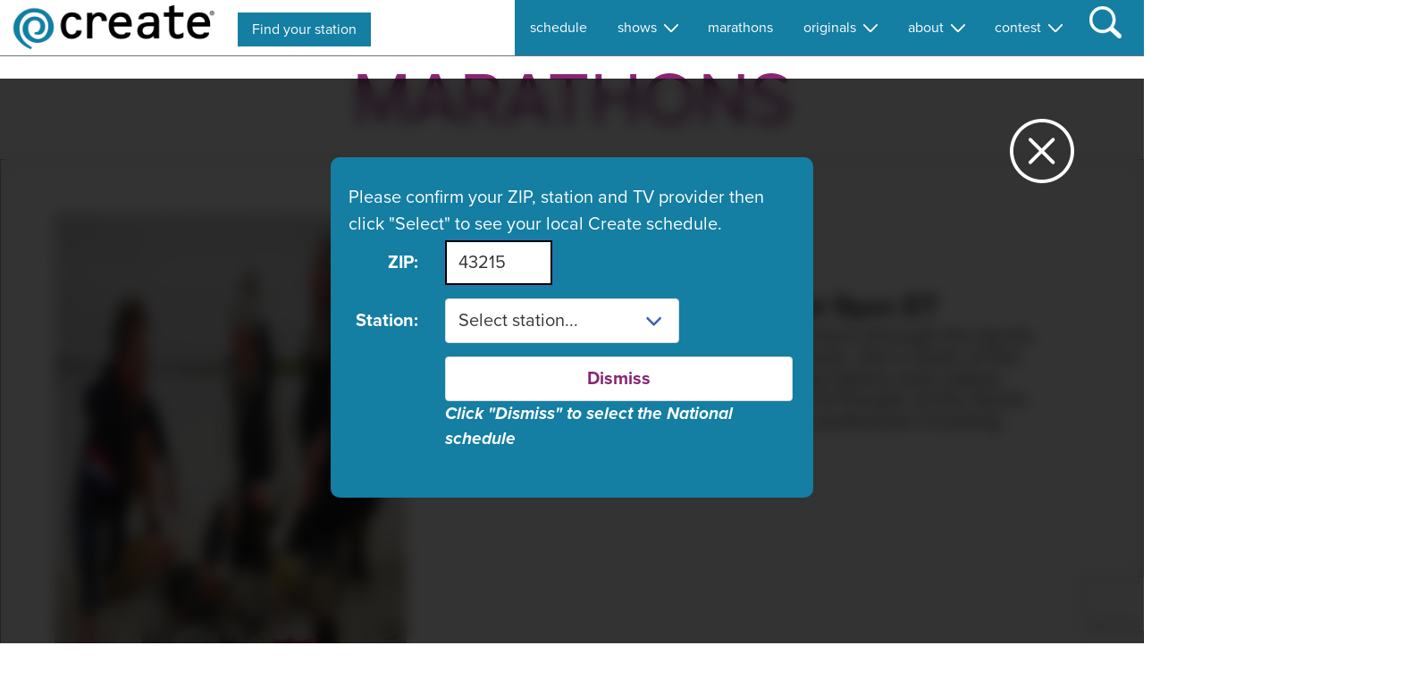

--- FILE ---
content_type: text/html; charset=UTF-8
request_url: https://createtv.com/marathons
body_size: 2328
content:
<!DOCTYPE html>
<html lang="en">
<head>
<!-- build: Production on server: createtv.com on form:  -->
<meta charset="utf-8">
<meta http-equiv="X-UA-Compatible" content="IE=edge">
<base href="https://createtv.com/" />
<!--[if IE]><link rel="icon" href="/favicon.ico"><![endif]-->
<!-- 3.150.131.136 -->
<title>Upcoming Weekly Create Marathons - CreateTV</title>
<meta charset="UTF-8">
<meta name="description" content="Find out about new weekly marathons of your favorite Create TV programs.">
<meta name="keywords" content="marathons, Create TV, weekly marathon">
<link rel="stylesheet" href="/CreateTVWeb2020.nsf/css/normalize.css" />
<meta name="google-site-verification" content="16fICKNhyEnQUxPZEy3tmljQABu8ChfLTwNfQBS-a4Q" />
<link rel="stylesheet" href="https://use.typekit.net/vyk8mgq.css">
<style>
body
{
	background: #fff;
	font-size: 16px;
}
.hid
{
	display: none;
	visibility: hidden;
	opacity: 0;
	width: 0;
	height: 0;
	clip: rect(0,0,0,0);
	overflow: hidden;
	margin: -1;
	padding: 0;
	border: 0;
}

/* @media (prefers-color-scheme: dark) {
  body
  {
    background: #000;
  }
} */
</style>
<script src="https://www.google.com/recaptcha/api.js?render=6Lef6q4UAAAAAEuhPFW70ePrshaC7FpUeAnlBbWr"></script>
<script type="text/javascript" src="https://content.jwplatform.com/libraries/2h8hpwUp.js"></script>
<script type="javascript">
jwplayer.key="OeX78MkuX1f01G0u66jexwUDSicw9e5hUfif8C4/lpY=";
</script>

<!-- FB assets, if present! -->
<meta property="og:image" content="" />
<meta property="og:description" content="" />
<meta name="viewport" content="width=device-width, initial-scale=1" />
<meta name="p:domain_verify" content="f21748821f2fa90474b0e4f9e30924ba"/>
<base href="https://createtv.com/" />
<link rel="stylesheet" href="/CreateTVWeb2020.nsf/20250501_1130/app.04a42ce5.css"></script>
<link rel="stylesheet" href="/CreateTVWeb2020.nsf/20250501_1130/chunk-0ca121ee.c21c834c.css"></script>
<link rel="stylesheet" href="/CreateTVWeb2020.nsf/20250501_1130/chunk-1abd4ec0.789fe725.css"></script>
<link rel="stylesheet" href="/CreateTVWeb2020.nsf/20250501_1130/chunk-3c184a71.85ce8ced.css"></script>
<link rel="stylesheet" href="/CreateTVWeb2020.nsf/20250501_1130/chunk-3e17ea78.ff3772f5.css"></script>
<link rel="stylesheet" href="/CreateTVWeb2020.nsf/20250501_1130/chunk-4bbcda22.838421f5.css"></script>
<link rel="stylesheet" href="/CreateTVWeb2020.nsf/20250501_1130/chunk-4d7af330.857a65ce.css"></script>
<link rel="stylesheet" href="/CreateTVWeb2020.nsf/20250501_1130/chunk-5d542b56.10cc665b.css"></script>
<link rel="stylesheet" href="/CreateTVWeb2020.nsf/20250501_1130/chunk-8e54be16.f5dd3841.css"></script>
<link rel="stylesheet" href="/CreateTVWeb2020.nsf/20250501_1130/chunk-8f1eae1c.2019a036.css"></script>
<link rel="stylesheet" href="/CreateTVWeb2020.nsf/20250501_1130/chunk-09a182b4.3d1a86dd.css"></script>
<link rel="stylesheet" href="/CreateTVWeb2020.nsf/20250501_1130/chunk-9d1d9c56.7a16d621.css"></script>
<link rel="stylesheet" href="/CreateTVWeb2020.nsf/20250501_1130/chunk-37f854de.ed2fdb91.css"></script>
<link rel="stylesheet" href="/CreateTVWeb2020.nsf/20250501_1130/chunk-48bdf046.692fb8f5.css"></script>
<link rel="stylesheet" href="/CreateTVWeb2020.nsf/20250501_1130/chunk-208e4a08.fadb0bd1.css"></script>
<link rel="stylesheet" href="/CreateTVWeb2020.nsf/20250501_1130/chunk-432d7d8a.6b6aefeb.css"></script>
<link rel="stylesheet" href="/CreateTVWeb2020.nsf/20250501_1130/chunk-764abf5e.78de53c6.css"></script>
<link rel="stylesheet" href="/CreateTVWeb2020.nsf/20250501_1130/chunk-25966669.d6a11651.css"></script>
<link rel="stylesheet" href="/CreateTVWeb2020.nsf/20250501_1130/chunk-40429347.7cec95e1.css"></script>
<link rel="stylesheet" href="/CreateTVWeb2020.nsf/20250501_1130/chunk-85789100.9926172f.css"></script>
<link rel="stylesheet" href="/CreateTVWeb2020.nsf/20250501_1130/chunk-c70bf55c.74f859b4.css"></script>
<link rel="stylesheet" href="/CreateTVWeb2020.nsf/20250501_1130/chunk-da85e8d0.d023f65a.css"></script>

<link href="/CreateTVWeb2020.nsf/20250501_1130/chunk-vendors.js" rel="preload" as="script"></script>
<link href="/CreateTVWeb2020.nsf/20250501_1130/app.js" rel="preload" as="script"></script>
<link href="/CreateTVWeb2020.nsf/20250501_1130/chunk-0ca121ee.js" rel="preload" as="script"></script>
<link href="/CreateTVWeb2020.nsf/20250501_1130/chunk-1abd4ec0.js" rel="preload" as="script"></script>
<link href="/CreateTVWeb2020.nsf/20250501_1130/chunk-3c184a71.js" rel="preload" as="script"></script>
<link href="/CreateTVWeb2020.nsf/20250501_1130/chunk-3e17ea78.js" rel="preload" as="script"></script>
<link href="/CreateTVWeb2020.nsf/20250501_1130/chunk-4bbcda22.js" rel="preload" as="script"></script>
<link href="/CreateTVWeb2020.nsf/20250501_1130/chunk-4d7af330.js" rel="preload" as="script"></script>
<link href="/CreateTVWeb2020.nsf/20250501_1130/chunk-5d542b56.js" rel="preload" as="script"></script>
<link href="/CreateTVWeb2020.nsf/20250501_1130/chunk-7b654e1e.js" rel="preload" as="script"></script>
<link href="/CreateTVWeb2020.nsf/20250501_1130/chunk-8e54be16.js" rel="preload" as="script"></script>
<link href="/CreateTVWeb2020.nsf/20250501_1130/chunk-8f1eae1c.js" rel="preload" as="script"></script>
<link href="/CreateTVWeb2020.nsf/20250501_1130/chunk-09a182b4.js" rel="preload" as="script"></script>
<link href="/CreateTVWeb2020.nsf/20250501_1130/chunk-9d1d9c56.js" rel="preload" as="script"></script>
<link href="/CreateTVWeb2020.nsf/20250501_1130/chunk-37f854de.js" rel="preload" as="script"></script>
<link href="/CreateTVWeb2020.nsf/20250501_1130/chunk-48bdf046.js" rel="preload" as="script"></script>
<link href="/CreateTVWeb2020.nsf/20250501_1130/chunk-208e4a08.js" rel="preload" as="script"></script>
<link href="/CreateTVWeb2020.nsf/20250501_1130/chunk-432d7d8a.js" rel="preload" as="script"></script>
<link href="/CreateTVWeb2020.nsf/20250501_1130/chunk-764abf5e.js" rel="preload" as="script"></script>
<link href="/CreateTVWeb2020.nsf/20250501_1130/chunk-25966669.js" rel="preload" as="script"></script>
<link href="/CreateTVWeb2020.nsf/20250501_1130/chunk-40429347.js" rel="preload" as="script"></script>
<link href="/CreateTVWeb2020.nsf/20250501_1130/chunk-85789100.js" rel="preload" as="script"></script>
<link href="/CreateTVWeb2020.nsf/20250501_1130/chunk-c70bf55c.js" rel="preload" as="script"></script>
<link href="/CreateTVWeb2020.nsf/20250501_1130/chunk-da85e8d0.js" rel="preload" as="script"></script>

<link rel="icon" type="image/png" sizes="32x32" href="/CreateTVWeb2020.nsf/img/icons/favicon-32x32.png">
<link rel="icon" type="image/png" sizes="16x16" href="/CreateTVWeb2020.nsf/img/icons/favicon-16x16.png">
<meta name="theme-color" content="#c06019">
<meta name="apple-mobile-web-app-capable" content="no">
<meta name="apple-mobile-web-app-status-bar-style" content="default">
<meta name="apple-mobile-web-app-title" content="CreateTV">
<link rel="apple-touch-icon" href="/CreateTVWeb2020.nsf/img/icons/apple-touch-icon-152x152.png">
<link rel="mask-icon" href="/CreateTVWeb2020.nsf/img/icons/safari-pinned-tab.svg" color="#c06019">
<meta name="msapplication-TileImage" content="/CreateTVWeb2020.nsf/img/icons/msapplication-icon-144x144.png">
<meta name="msapplication-TileColor" content="#c06019">



</head>
<body>

<div id="app">
	<textarea class="hid" id="sponsor">{"name":"","link":"mailto:info@aptonline.org","logo":"","text":"This spot can be yours!  Get your message in front of the decision-makers who count.  Learn more!"}</textarea>	
</div>

<noscript>
	<strong>CreateTV.com will not work properly without JavaScript enabled. Please enable it to continue.</strong>
</noscript>

<div id="fb-root"></div>
<script async defer crossorigin="anonymous" src="https://connect.facebook.net/en_US/sdk.js#xfbml=1&version=v10.0" nonce="tke3OVi7"></script>
<div id="hd">
	<input type="hidden" id="stretching" name="stretching" value="uniform" readonly />
	<input type="hidden" id="remoteIP" name="remoteIP" value="3.150.131.136" readonly />
</div>
<!-- *** DO NOT DELETE THIS NEXT COMPUTED FIELD; IT GENERATES THE REQUIRED <script> TAGS USED TO LOAD THE PAGE -->
<script type="text/javascript" src="/CreateTVWeb2020.nsf/20250501_1130/chunk-vendors.js"></script>
<script type="text/javascript" src="/CreateTVWeb2020.nsf/20250501_1130/app.js"></script>
<script type="text/javascript" src="/CreateTVWeb2020.nsf/20250501_1130/chunk-0ca121ee.js"></script>
<script type="text/javascript" src="/CreateTVWeb2020.nsf/20250501_1130/chunk-1abd4ec0.js"></script>
<script type="text/javascript" src="/CreateTVWeb2020.nsf/20250501_1130/chunk-3c184a71.js"></script>
<script type="text/javascript" src="/CreateTVWeb2020.nsf/20250501_1130/chunk-3e17ea78.js"></script>
<script type="text/javascript" src="/CreateTVWeb2020.nsf/20250501_1130/chunk-4bbcda22.js"></script>
<script type="text/javascript" src="/CreateTVWeb2020.nsf/20250501_1130/chunk-4d7af330.js"></script>
<script type="text/javascript" src="/CreateTVWeb2020.nsf/20250501_1130/chunk-5d542b56.js"></script>
<script type="text/javascript" src="/CreateTVWeb2020.nsf/20250501_1130/chunk-7b654e1e.js"></script>
<script type="text/javascript" src="/CreateTVWeb2020.nsf/20250501_1130/chunk-8e54be16.js"></script>
<script type="text/javascript" src="/CreateTVWeb2020.nsf/20250501_1130/chunk-8f1eae1c.js"></script>
<script type="text/javascript" src="/CreateTVWeb2020.nsf/20250501_1130/chunk-09a182b4.js"></script>
<script type="text/javascript" src="/CreateTVWeb2020.nsf/20250501_1130/chunk-9d1d9c56.js"></script>
<script type="text/javascript" src="/CreateTVWeb2020.nsf/20250501_1130/chunk-37f854de.js"></script>
<script type="text/javascript" src="/CreateTVWeb2020.nsf/20250501_1130/chunk-48bdf046.js"></script>
<script type="text/javascript" src="/CreateTVWeb2020.nsf/20250501_1130/chunk-208e4a08.js"></script>
<script type="text/javascript" src="/CreateTVWeb2020.nsf/20250501_1130/chunk-432d7d8a.js"></script>
<script type="text/javascript" src="/CreateTVWeb2020.nsf/20250501_1130/chunk-764abf5e.js"></script>
<script type="text/javascript" src="/CreateTVWeb2020.nsf/20250501_1130/chunk-25966669.js"></script>
<script type="text/javascript" src="/CreateTVWeb2020.nsf/20250501_1130/chunk-40429347.js"></script>
<script type="text/javascript" src="/CreateTVWeb2020.nsf/20250501_1130/chunk-85789100.js"></script>
<script type="text/javascript" src="/CreateTVWeb2020.nsf/20250501_1130/chunk-c70bf55c.js"></script>
<script type="text/javascript" src="/CreateTVWeb2020.nsf/20250501_1130/chunk-da85e8d0.js"></script>
<!-- ON SITE RELEASE: 20250501_1130 -->
<div id="trick">

</div>
</body>
</html>


--- FILE ---
content_type: text/html; charset=utf-8
request_url: https://www.google.com/recaptcha/api2/anchor?ar=1&k=6Lef6q4UAAAAAEuhPFW70ePrshaC7FpUeAnlBbWr&co=aHR0cHM6Ly9jcmVhdGV0di5jb206NDQz&hl=en&v=N67nZn4AqZkNcbeMu4prBgzg&size=invisible&anchor-ms=20000&execute-ms=30000&cb=tmdc2lz5r8ke
body_size: 48597
content:
<!DOCTYPE HTML><html dir="ltr" lang="en"><head><meta http-equiv="Content-Type" content="text/html; charset=UTF-8">
<meta http-equiv="X-UA-Compatible" content="IE=edge">
<title>reCAPTCHA</title>
<style type="text/css">
/* cyrillic-ext */
@font-face {
  font-family: 'Roboto';
  font-style: normal;
  font-weight: 400;
  font-stretch: 100%;
  src: url(//fonts.gstatic.com/s/roboto/v48/KFO7CnqEu92Fr1ME7kSn66aGLdTylUAMa3GUBHMdazTgWw.woff2) format('woff2');
  unicode-range: U+0460-052F, U+1C80-1C8A, U+20B4, U+2DE0-2DFF, U+A640-A69F, U+FE2E-FE2F;
}
/* cyrillic */
@font-face {
  font-family: 'Roboto';
  font-style: normal;
  font-weight: 400;
  font-stretch: 100%;
  src: url(//fonts.gstatic.com/s/roboto/v48/KFO7CnqEu92Fr1ME7kSn66aGLdTylUAMa3iUBHMdazTgWw.woff2) format('woff2');
  unicode-range: U+0301, U+0400-045F, U+0490-0491, U+04B0-04B1, U+2116;
}
/* greek-ext */
@font-face {
  font-family: 'Roboto';
  font-style: normal;
  font-weight: 400;
  font-stretch: 100%;
  src: url(//fonts.gstatic.com/s/roboto/v48/KFO7CnqEu92Fr1ME7kSn66aGLdTylUAMa3CUBHMdazTgWw.woff2) format('woff2');
  unicode-range: U+1F00-1FFF;
}
/* greek */
@font-face {
  font-family: 'Roboto';
  font-style: normal;
  font-weight: 400;
  font-stretch: 100%;
  src: url(//fonts.gstatic.com/s/roboto/v48/KFO7CnqEu92Fr1ME7kSn66aGLdTylUAMa3-UBHMdazTgWw.woff2) format('woff2');
  unicode-range: U+0370-0377, U+037A-037F, U+0384-038A, U+038C, U+038E-03A1, U+03A3-03FF;
}
/* math */
@font-face {
  font-family: 'Roboto';
  font-style: normal;
  font-weight: 400;
  font-stretch: 100%;
  src: url(//fonts.gstatic.com/s/roboto/v48/KFO7CnqEu92Fr1ME7kSn66aGLdTylUAMawCUBHMdazTgWw.woff2) format('woff2');
  unicode-range: U+0302-0303, U+0305, U+0307-0308, U+0310, U+0312, U+0315, U+031A, U+0326-0327, U+032C, U+032F-0330, U+0332-0333, U+0338, U+033A, U+0346, U+034D, U+0391-03A1, U+03A3-03A9, U+03B1-03C9, U+03D1, U+03D5-03D6, U+03F0-03F1, U+03F4-03F5, U+2016-2017, U+2034-2038, U+203C, U+2040, U+2043, U+2047, U+2050, U+2057, U+205F, U+2070-2071, U+2074-208E, U+2090-209C, U+20D0-20DC, U+20E1, U+20E5-20EF, U+2100-2112, U+2114-2115, U+2117-2121, U+2123-214F, U+2190, U+2192, U+2194-21AE, U+21B0-21E5, U+21F1-21F2, U+21F4-2211, U+2213-2214, U+2216-22FF, U+2308-230B, U+2310, U+2319, U+231C-2321, U+2336-237A, U+237C, U+2395, U+239B-23B7, U+23D0, U+23DC-23E1, U+2474-2475, U+25AF, U+25B3, U+25B7, U+25BD, U+25C1, U+25CA, U+25CC, U+25FB, U+266D-266F, U+27C0-27FF, U+2900-2AFF, U+2B0E-2B11, U+2B30-2B4C, U+2BFE, U+3030, U+FF5B, U+FF5D, U+1D400-1D7FF, U+1EE00-1EEFF;
}
/* symbols */
@font-face {
  font-family: 'Roboto';
  font-style: normal;
  font-weight: 400;
  font-stretch: 100%;
  src: url(//fonts.gstatic.com/s/roboto/v48/KFO7CnqEu92Fr1ME7kSn66aGLdTylUAMaxKUBHMdazTgWw.woff2) format('woff2');
  unicode-range: U+0001-000C, U+000E-001F, U+007F-009F, U+20DD-20E0, U+20E2-20E4, U+2150-218F, U+2190, U+2192, U+2194-2199, U+21AF, U+21E6-21F0, U+21F3, U+2218-2219, U+2299, U+22C4-22C6, U+2300-243F, U+2440-244A, U+2460-24FF, U+25A0-27BF, U+2800-28FF, U+2921-2922, U+2981, U+29BF, U+29EB, U+2B00-2BFF, U+4DC0-4DFF, U+FFF9-FFFB, U+10140-1018E, U+10190-1019C, U+101A0, U+101D0-101FD, U+102E0-102FB, U+10E60-10E7E, U+1D2C0-1D2D3, U+1D2E0-1D37F, U+1F000-1F0FF, U+1F100-1F1AD, U+1F1E6-1F1FF, U+1F30D-1F30F, U+1F315, U+1F31C, U+1F31E, U+1F320-1F32C, U+1F336, U+1F378, U+1F37D, U+1F382, U+1F393-1F39F, U+1F3A7-1F3A8, U+1F3AC-1F3AF, U+1F3C2, U+1F3C4-1F3C6, U+1F3CA-1F3CE, U+1F3D4-1F3E0, U+1F3ED, U+1F3F1-1F3F3, U+1F3F5-1F3F7, U+1F408, U+1F415, U+1F41F, U+1F426, U+1F43F, U+1F441-1F442, U+1F444, U+1F446-1F449, U+1F44C-1F44E, U+1F453, U+1F46A, U+1F47D, U+1F4A3, U+1F4B0, U+1F4B3, U+1F4B9, U+1F4BB, U+1F4BF, U+1F4C8-1F4CB, U+1F4D6, U+1F4DA, U+1F4DF, U+1F4E3-1F4E6, U+1F4EA-1F4ED, U+1F4F7, U+1F4F9-1F4FB, U+1F4FD-1F4FE, U+1F503, U+1F507-1F50B, U+1F50D, U+1F512-1F513, U+1F53E-1F54A, U+1F54F-1F5FA, U+1F610, U+1F650-1F67F, U+1F687, U+1F68D, U+1F691, U+1F694, U+1F698, U+1F6AD, U+1F6B2, U+1F6B9-1F6BA, U+1F6BC, U+1F6C6-1F6CF, U+1F6D3-1F6D7, U+1F6E0-1F6EA, U+1F6F0-1F6F3, U+1F6F7-1F6FC, U+1F700-1F7FF, U+1F800-1F80B, U+1F810-1F847, U+1F850-1F859, U+1F860-1F887, U+1F890-1F8AD, U+1F8B0-1F8BB, U+1F8C0-1F8C1, U+1F900-1F90B, U+1F93B, U+1F946, U+1F984, U+1F996, U+1F9E9, U+1FA00-1FA6F, U+1FA70-1FA7C, U+1FA80-1FA89, U+1FA8F-1FAC6, U+1FACE-1FADC, U+1FADF-1FAE9, U+1FAF0-1FAF8, U+1FB00-1FBFF;
}
/* vietnamese */
@font-face {
  font-family: 'Roboto';
  font-style: normal;
  font-weight: 400;
  font-stretch: 100%;
  src: url(//fonts.gstatic.com/s/roboto/v48/KFO7CnqEu92Fr1ME7kSn66aGLdTylUAMa3OUBHMdazTgWw.woff2) format('woff2');
  unicode-range: U+0102-0103, U+0110-0111, U+0128-0129, U+0168-0169, U+01A0-01A1, U+01AF-01B0, U+0300-0301, U+0303-0304, U+0308-0309, U+0323, U+0329, U+1EA0-1EF9, U+20AB;
}
/* latin-ext */
@font-face {
  font-family: 'Roboto';
  font-style: normal;
  font-weight: 400;
  font-stretch: 100%;
  src: url(//fonts.gstatic.com/s/roboto/v48/KFO7CnqEu92Fr1ME7kSn66aGLdTylUAMa3KUBHMdazTgWw.woff2) format('woff2');
  unicode-range: U+0100-02BA, U+02BD-02C5, U+02C7-02CC, U+02CE-02D7, U+02DD-02FF, U+0304, U+0308, U+0329, U+1D00-1DBF, U+1E00-1E9F, U+1EF2-1EFF, U+2020, U+20A0-20AB, U+20AD-20C0, U+2113, U+2C60-2C7F, U+A720-A7FF;
}
/* latin */
@font-face {
  font-family: 'Roboto';
  font-style: normal;
  font-weight: 400;
  font-stretch: 100%;
  src: url(//fonts.gstatic.com/s/roboto/v48/KFO7CnqEu92Fr1ME7kSn66aGLdTylUAMa3yUBHMdazQ.woff2) format('woff2');
  unicode-range: U+0000-00FF, U+0131, U+0152-0153, U+02BB-02BC, U+02C6, U+02DA, U+02DC, U+0304, U+0308, U+0329, U+2000-206F, U+20AC, U+2122, U+2191, U+2193, U+2212, U+2215, U+FEFF, U+FFFD;
}
/* cyrillic-ext */
@font-face {
  font-family: 'Roboto';
  font-style: normal;
  font-weight: 500;
  font-stretch: 100%;
  src: url(//fonts.gstatic.com/s/roboto/v48/KFO7CnqEu92Fr1ME7kSn66aGLdTylUAMa3GUBHMdazTgWw.woff2) format('woff2');
  unicode-range: U+0460-052F, U+1C80-1C8A, U+20B4, U+2DE0-2DFF, U+A640-A69F, U+FE2E-FE2F;
}
/* cyrillic */
@font-face {
  font-family: 'Roboto';
  font-style: normal;
  font-weight: 500;
  font-stretch: 100%;
  src: url(//fonts.gstatic.com/s/roboto/v48/KFO7CnqEu92Fr1ME7kSn66aGLdTylUAMa3iUBHMdazTgWw.woff2) format('woff2');
  unicode-range: U+0301, U+0400-045F, U+0490-0491, U+04B0-04B1, U+2116;
}
/* greek-ext */
@font-face {
  font-family: 'Roboto';
  font-style: normal;
  font-weight: 500;
  font-stretch: 100%;
  src: url(//fonts.gstatic.com/s/roboto/v48/KFO7CnqEu92Fr1ME7kSn66aGLdTylUAMa3CUBHMdazTgWw.woff2) format('woff2');
  unicode-range: U+1F00-1FFF;
}
/* greek */
@font-face {
  font-family: 'Roboto';
  font-style: normal;
  font-weight: 500;
  font-stretch: 100%;
  src: url(//fonts.gstatic.com/s/roboto/v48/KFO7CnqEu92Fr1ME7kSn66aGLdTylUAMa3-UBHMdazTgWw.woff2) format('woff2');
  unicode-range: U+0370-0377, U+037A-037F, U+0384-038A, U+038C, U+038E-03A1, U+03A3-03FF;
}
/* math */
@font-face {
  font-family: 'Roboto';
  font-style: normal;
  font-weight: 500;
  font-stretch: 100%;
  src: url(//fonts.gstatic.com/s/roboto/v48/KFO7CnqEu92Fr1ME7kSn66aGLdTylUAMawCUBHMdazTgWw.woff2) format('woff2');
  unicode-range: U+0302-0303, U+0305, U+0307-0308, U+0310, U+0312, U+0315, U+031A, U+0326-0327, U+032C, U+032F-0330, U+0332-0333, U+0338, U+033A, U+0346, U+034D, U+0391-03A1, U+03A3-03A9, U+03B1-03C9, U+03D1, U+03D5-03D6, U+03F0-03F1, U+03F4-03F5, U+2016-2017, U+2034-2038, U+203C, U+2040, U+2043, U+2047, U+2050, U+2057, U+205F, U+2070-2071, U+2074-208E, U+2090-209C, U+20D0-20DC, U+20E1, U+20E5-20EF, U+2100-2112, U+2114-2115, U+2117-2121, U+2123-214F, U+2190, U+2192, U+2194-21AE, U+21B0-21E5, U+21F1-21F2, U+21F4-2211, U+2213-2214, U+2216-22FF, U+2308-230B, U+2310, U+2319, U+231C-2321, U+2336-237A, U+237C, U+2395, U+239B-23B7, U+23D0, U+23DC-23E1, U+2474-2475, U+25AF, U+25B3, U+25B7, U+25BD, U+25C1, U+25CA, U+25CC, U+25FB, U+266D-266F, U+27C0-27FF, U+2900-2AFF, U+2B0E-2B11, U+2B30-2B4C, U+2BFE, U+3030, U+FF5B, U+FF5D, U+1D400-1D7FF, U+1EE00-1EEFF;
}
/* symbols */
@font-face {
  font-family: 'Roboto';
  font-style: normal;
  font-weight: 500;
  font-stretch: 100%;
  src: url(//fonts.gstatic.com/s/roboto/v48/KFO7CnqEu92Fr1ME7kSn66aGLdTylUAMaxKUBHMdazTgWw.woff2) format('woff2');
  unicode-range: U+0001-000C, U+000E-001F, U+007F-009F, U+20DD-20E0, U+20E2-20E4, U+2150-218F, U+2190, U+2192, U+2194-2199, U+21AF, U+21E6-21F0, U+21F3, U+2218-2219, U+2299, U+22C4-22C6, U+2300-243F, U+2440-244A, U+2460-24FF, U+25A0-27BF, U+2800-28FF, U+2921-2922, U+2981, U+29BF, U+29EB, U+2B00-2BFF, U+4DC0-4DFF, U+FFF9-FFFB, U+10140-1018E, U+10190-1019C, U+101A0, U+101D0-101FD, U+102E0-102FB, U+10E60-10E7E, U+1D2C0-1D2D3, U+1D2E0-1D37F, U+1F000-1F0FF, U+1F100-1F1AD, U+1F1E6-1F1FF, U+1F30D-1F30F, U+1F315, U+1F31C, U+1F31E, U+1F320-1F32C, U+1F336, U+1F378, U+1F37D, U+1F382, U+1F393-1F39F, U+1F3A7-1F3A8, U+1F3AC-1F3AF, U+1F3C2, U+1F3C4-1F3C6, U+1F3CA-1F3CE, U+1F3D4-1F3E0, U+1F3ED, U+1F3F1-1F3F3, U+1F3F5-1F3F7, U+1F408, U+1F415, U+1F41F, U+1F426, U+1F43F, U+1F441-1F442, U+1F444, U+1F446-1F449, U+1F44C-1F44E, U+1F453, U+1F46A, U+1F47D, U+1F4A3, U+1F4B0, U+1F4B3, U+1F4B9, U+1F4BB, U+1F4BF, U+1F4C8-1F4CB, U+1F4D6, U+1F4DA, U+1F4DF, U+1F4E3-1F4E6, U+1F4EA-1F4ED, U+1F4F7, U+1F4F9-1F4FB, U+1F4FD-1F4FE, U+1F503, U+1F507-1F50B, U+1F50D, U+1F512-1F513, U+1F53E-1F54A, U+1F54F-1F5FA, U+1F610, U+1F650-1F67F, U+1F687, U+1F68D, U+1F691, U+1F694, U+1F698, U+1F6AD, U+1F6B2, U+1F6B9-1F6BA, U+1F6BC, U+1F6C6-1F6CF, U+1F6D3-1F6D7, U+1F6E0-1F6EA, U+1F6F0-1F6F3, U+1F6F7-1F6FC, U+1F700-1F7FF, U+1F800-1F80B, U+1F810-1F847, U+1F850-1F859, U+1F860-1F887, U+1F890-1F8AD, U+1F8B0-1F8BB, U+1F8C0-1F8C1, U+1F900-1F90B, U+1F93B, U+1F946, U+1F984, U+1F996, U+1F9E9, U+1FA00-1FA6F, U+1FA70-1FA7C, U+1FA80-1FA89, U+1FA8F-1FAC6, U+1FACE-1FADC, U+1FADF-1FAE9, U+1FAF0-1FAF8, U+1FB00-1FBFF;
}
/* vietnamese */
@font-face {
  font-family: 'Roboto';
  font-style: normal;
  font-weight: 500;
  font-stretch: 100%;
  src: url(//fonts.gstatic.com/s/roboto/v48/KFO7CnqEu92Fr1ME7kSn66aGLdTylUAMa3OUBHMdazTgWw.woff2) format('woff2');
  unicode-range: U+0102-0103, U+0110-0111, U+0128-0129, U+0168-0169, U+01A0-01A1, U+01AF-01B0, U+0300-0301, U+0303-0304, U+0308-0309, U+0323, U+0329, U+1EA0-1EF9, U+20AB;
}
/* latin-ext */
@font-face {
  font-family: 'Roboto';
  font-style: normal;
  font-weight: 500;
  font-stretch: 100%;
  src: url(//fonts.gstatic.com/s/roboto/v48/KFO7CnqEu92Fr1ME7kSn66aGLdTylUAMa3KUBHMdazTgWw.woff2) format('woff2');
  unicode-range: U+0100-02BA, U+02BD-02C5, U+02C7-02CC, U+02CE-02D7, U+02DD-02FF, U+0304, U+0308, U+0329, U+1D00-1DBF, U+1E00-1E9F, U+1EF2-1EFF, U+2020, U+20A0-20AB, U+20AD-20C0, U+2113, U+2C60-2C7F, U+A720-A7FF;
}
/* latin */
@font-face {
  font-family: 'Roboto';
  font-style: normal;
  font-weight: 500;
  font-stretch: 100%;
  src: url(//fonts.gstatic.com/s/roboto/v48/KFO7CnqEu92Fr1ME7kSn66aGLdTylUAMa3yUBHMdazQ.woff2) format('woff2');
  unicode-range: U+0000-00FF, U+0131, U+0152-0153, U+02BB-02BC, U+02C6, U+02DA, U+02DC, U+0304, U+0308, U+0329, U+2000-206F, U+20AC, U+2122, U+2191, U+2193, U+2212, U+2215, U+FEFF, U+FFFD;
}
/* cyrillic-ext */
@font-face {
  font-family: 'Roboto';
  font-style: normal;
  font-weight: 900;
  font-stretch: 100%;
  src: url(//fonts.gstatic.com/s/roboto/v48/KFO7CnqEu92Fr1ME7kSn66aGLdTylUAMa3GUBHMdazTgWw.woff2) format('woff2');
  unicode-range: U+0460-052F, U+1C80-1C8A, U+20B4, U+2DE0-2DFF, U+A640-A69F, U+FE2E-FE2F;
}
/* cyrillic */
@font-face {
  font-family: 'Roboto';
  font-style: normal;
  font-weight: 900;
  font-stretch: 100%;
  src: url(//fonts.gstatic.com/s/roboto/v48/KFO7CnqEu92Fr1ME7kSn66aGLdTylUAMa3iUBHMdazTgWw.woff2) format('woff2');
  unicode-range: U+0301, U+0400-045F, U+0490-0491, U+04B0-04B1, U+2116;
}
/* greek-ext */
@font-face {
  font-family: 'Roboto';
  font-style: normal;
  font-weight: 900;
  font-stretch: 100%;
  src: url(//fonts.gstatic.com/s/roboto/v48/KFO7CnqEu92Fr1ME7kSn66aGLdTylUAMa3CUBHMdazTgWw.woff2) format('woff2');
  unicode-range: U+1F00-1FFF;
}
/* greek */
@font-face {
  font-family: 'Roboto';
  font-style: normal;
  font-weight: 900;
  font-stretch: 100%;
  src: url(//fonts.gstatic.com/s/roboto/v48/KFO7CnqEu92Fr1ME7kSn66aGLdTylUAMa3-UBHMdazTgWw.woff2) format('woff2');
  unicode-range: U+0370-0377, U+037A-037F, U+0384-038A, U+038C, U+038E-03A1, U+03A3-03FF;
}
/* math */
@font-face {
  font-family: 'Roboto';
  font-style: normal;
  font-weight: 900;
  font-stretch: 100%;
  src: url(//fonts.gstatic.com/s/roboto/v48/KFO7CnqEu92Fr1ME7kSn66aGLdTylUAMawCUBHMdazTgWw.woff2) format('woff2');
  unicode-range: U+0302-0303, U+0305, U+0307-0308, U+0310, U+0312, U+0315, U+031A, U+0326-0327, U+032C, U+032F-0330, U+0332-0333, U+0338, U+033A, U+0346, U+034D, U+0391-03A1, U+03A3-03A9, U+03B1-03C9, U+03D1, U+03D5-03D6, U+03F0-03F1, U+03F4-03F5, U+2016-2017, U+2034-2038, U+203C, U+2040, U+2043, U+2047, U+2050, U+2057, U+205F, U+2070-2071, U+2074-208E, U+2090-209C, U+20D0-20DC, U+20E1, U+20E5-20EF, U+2100-2112, U+2114-2115, U+2117-2121, U+2123-214F, U+2190, U+2192, U+2194-21AE, U+21B0-21E5, U+21F1-21F2, U+21F4-2211, U+2213-2214, U+2216-22FF, U+2308-230B, U+2310, U+2319, U+231C-2321, U+2336-237A, U+237C, U+2395, U+239B-23B7, U+23D0, U+23DC-23E1, U+2474-2475, U+25AF, U+25B3, U+25B7, U+25BD, U+25C1, U+25CA, U+25CC, U+25FB, U+266D-266F, U+27C0-27FF, U+2900-2AFF, U+2B0E-2B11, U+2B30-2B4C, U+2BFE, U+3030, U+FF5B, U+FF5D, U+1D400-1D7FF, U+1EE00-1EEFF;
}
/* symbols */
@font-face {
  font-family: 'Roboto';
  font-style: normal;
  font-weight: 900;
  font-stretch: 100%;
  src: url(//fonts.gstatic.com/s/roboto/v48/KFO7CnqEu92Fr1ME7kSn66aGLdTylUAMaxKUBHMdazTgWw.woff2) format('woff2');
  unicode-range: U+0001-000C, U+000E-001F, U+007F-009F, U+20DD-20E0, U+20E2-20E4, U+2150-218F, U+2190, U+2192, U+2194-2199, U+21AF, U+21E6-21F0, U+21F3, U+2218-2219, U+2299, U+22C4-22C6, U+2300-243F, U+2440-244A, U+2460-24FF, U+25A0-27BF, U+2800-28FF, U+2921-2922, U+2981, U+29BF, U+29EB, U+2B00-2BFF, U+4DC0-4DFF, U+FFF9-FFFB, U+10140-1018E, U+10190-1019C, U+101A0, U+101D0-101FD, U+102E0-102FB, U+10E60-10E7E, U+1D2C0-1D2D3, U+1D2E0-1D37F, U+1F000-1F0FF, U+1F100-1F1AD, U+1F1E6-1F1FF, U+1F30D-1F30F, U+1F315, U+1F31C, U+1F31E, U+1F320-1F32C, U+1F336, U+1F378, U+1F37D, U+1F382, U+1F393-1F39F, U+1F3A7-1F3A8, U+1F3AC-1F3AF, U+1F3C2, U+1F3C4-1F3C6, U+1F3CA-1F3CE, U+1F3D4-1F3E0, U+1F3ED, U+1F3F1-1F3F3, U+1F3F5-1F3F7, U+1F408, U+1F415, U+1F41F, U+1F426, U+1F43F, U+1F441-1F442, U+1F444, U+1F446-1F449, U+1F44C-1F44E, U+1F453, U+1F46A, U+1F47D, U+1F4A3, U+1F4B0, U+1F4B3, U+1F4B9, U+1F4BB, U+1F4BF, U+1F4C8-1F4CB, U+1F4D6, U+1F4DA, U+1F4DF, U+1F4E3-1F4E6, U+1F4EA-1F4ED, U+1F4F7, U+1F4F9-1F4FB, U+1F4FD-1F4FE, U+1F503, U+1F507-1F50B, U+1F50D, U+1F512-1F513, U+1F53E-1F54A, U+1F54F-1F5FA, U+1F610, U+1F650-1F67F, U+1F687, U+1F68D, U+1F691, U+1F694, U+1F698, U+1F6AD, U+1F6B2, U+1F6B9-1F6BA, U+1F6BC, U+1F6C6-1F6CF, U+1F6D3-1F6D7, U+1F6E0-1F6EA, U+1F6F0-1F6F3, U+1F6F7-1F6FC, U+1F700-1F7FF, U+1F800-1F80B, U+1F810-1F847, U+1F850-1F859, U+1F860-1F887, U+1F890-1F8AD, U+1F8B0-1F8BB, U+1F8C0-1F8C1, U+1F900-1F90B, U+1F93B, U+1F946, U+1F984, U+1F996, U+1F9E9, U+1FA00-1FA6F, U+1FA70-1FA7C, U+1FA80-1FA89, U+1FA8F-1FAC6, U+1FACE-1FADC, U+1FADF-1FAE9, U+1FAF0-1FAF8, U+1FB00-1FBFF;
}
/* vietnamese */
@font-face {
  font-family: 'Roboto';
  font-style: normal;
  font-weight: 900;
  font-stretch: 100%;
  src: url(//fonts.gstatic.com/s/roboto/v48/KFO7CnqEu92Fr1ME7kSn66aGLdTylUAMa3OUBHMdazTgWw.woff2) format('woff2');
  unicode-range: U+0102-0103, U+0110-0111, U+0128-0129, U+0168-0169, U+01A0-01A1, U+01AF-01B0, U+0300-0301, U+0303-0304, U+0308-0309, U+0323, U+0329, U+1EA0-1EF9, U+20AB;
}
/* latin-ext */
@font-face {
  font-family: 'Roboto';
  font-style: normal;
  font-weight: 900;
  font-stretch: 100%;
  src: url(//fonts.gstatic.com/s/roboto/v48/KFO7CnqEu92Fr1ME7kSn66aGLdTylUAMa3KUBHMdazTgWw.woff2) format('woff2');
  unicode-range: U+0100-02BA, U+02BD-02C5, U+02C7-02CC, U+02CE-02D7, U+02DD-02FF, U+0304, U+0308, U+0329, U+1D00-1DBF, U+1E00-1E9F, U+1EF2-1EFF, U+2020, U+20A0-20AB, U+20AD-20C0, U+2113, U+2C60-2C7F, U+A720-A7FF;
}
/* latin */
@font-face {
  font-family: 'Roboto';
  font-style: normal;
  font-weight: 900;
  font-stretch: 100%;
  src: url(//fonts.gstatic.com/s/roboto/v48/KFO7CnqEu92Fr1ME7kSn66aGLdTylUAMa3yUBHMdazQ.woff2) format('woff2');
  unicode-range: U+0000-00FF, U+0131, U+0152-0153, U+02BB-02BC, U+02C6, U+02DA, U+02DC, U+0304, U+0308, U+0329, U+2000-206F, U+20AC, U+2122, U+2191, U+2193, U+2212, U+2215, U+FEFF, U+FFFD;
}

</style>
<link rel="stylesheet" type="text/css" href="https://www.gstatic.com/recaptcha/releases/N67nZn4AqZkNcbeMu4prBgzg/styles__ltr.css">
<script nonce="Ux5O0yLaBCxSuJUwbIgpuQ" type="text/javascript">window['__recaptcha_api'] = 'https://www.google.com/recaptcha/api2/';</script>
<script type="text/javascript" src="https://www.gstatic.com/recaptcha/releases/N67nZn4AqZkNcbeMu4prBgzg/recaptcha__en.js" nonce="Ux5O0yLaBCxSuJUwbIgpuQ">
      
    </script></head>
<body><div id="rc-anchor-alert" class="rc-anchor-alert"></div>
<input type="hidden" id="recaptcha-token" value="[base64]">
<script type="text/javascript" nonce="Ux5O0yLaBCxSuJUwbIgpuQ">
      recaptcha.anchor.Main.init("[\x22ainput\x22,[\x22bgdata\x22,\x22\x22,\[base64]/[base64]/[base64]/bmV3IHJbeF0oY1swXSk6RT09Mj9uZXcgclt4XShjWzBdLGNbMV0pOkU9PTM/bmV3IHJbeF0oY1swXSxjWzFdLGNbMl0pOkU9PTQ/[base64]/[base64]/[base64]/[base64]/[base64]/[base64]/[base64]/[base64]\x22,\[base64]\\u003d\\u003d\x22,\x22XsKew4oaw6fChcO0S8O+wpd+OsKsKMK1eXlaw7HDrzzDtMK/wpbCoV3Dvl/DlQoLaBkHewA9bcKuwrZNwpFGIwI1w6TCrRlRw63CiUVpwpAPH0jClUY2w5fCl8Kqw5JSD3fCp0/Ds8KNNsK5wrDDjEIFIMK2wpvDrMK1I1Ifwo3CoMOgTcOVwo7DrSTDkF0yRsK4wrXDmMOVYMKWwrpFw4UcOE/CtsKkDhx8KiLCp0TDnsKCw77CmcOtw4DCs8OwZMKhwoHDphTDjyTDm2IvwqrDscKtZ8KREcKeEXkdwrMIwpA6eBvDggl4w4zCijfCl392wobDjTnDt0ZUw5rDiGUOw5Arw67DrDXCiCQ/w5DConpjGkptcWTDoiErLMO0TFXClMOwW8OcwpBEDcK9wrrCnsOAw6TCpAXCnngZLCIaG00/w6jDkBFbWC7CgWhUwpDCqMOiw6ZUOcO/[base64]/DnxjDkkvCjMOMwr9KDzTCqmMPwoxaw79Bw6FcJMObJR1aw5rCqMKQw63CijLCkgjCtV3ClW7CtDBhV8O0E0dCF8KCwr7DgScrw7PCqjXDgcKXJsKcFUXDmcKNw4jCpyvDrzI+w5zCrCkRQ25nwr9YKcOzBsK3w6XCtn7CjU7Cn8KNWMKFFRpedwwWw6/DncKLw7LCrUtAWwTDrCI4AsO2TgF7QzPDl0zDtgoSwqYdwrAxaMKAwoJ1w4U/wol+eMOKeXE9Iw/CoVzCiTUtVwcTQxLDqcKkw4k7w7PDmcOQw5tOwqnCqsKZPitmwqzCsRrCtXxXW8OJcsKzwprCmsKAwpPCmsOjXWzDvMOjb0bDpiFSVmhwwqdIwqAkw6fCisKewrXCscKxwpsfThHDiVkHw4nCuMKjeR9Cw5lVw55Nw6bCmsKsw5DDrcO+bA5XwrwLwrVcaTDCp8K/w6YOwrZ4wr9DQQLDoMKLPjcoKCHCqMKXGsOcwrDDgMOQWsKmw4IfAsK+wqwZwr3CscK4dHNfwq0ew49mwrEsw5/DpsKQcsKSwpByQx7CpGMmw44LfSYuwq0jw5nDgMO5wrbDq8Kew7wHwpR3DFHDrMKmwpfDuFnCisOjYsK/w6XChcKnXMKHCsOkXirDocK/e07Dh8KhKsObdmvCpcO6d8OMw7NVQcKNw4bCuW17wro6fjs+wrTDsG3DrMO9wq3DiMK2ER9/[base64]/[base64]/CtMKaFENiw6UowrVEw7zDj8OUfmc4wq/CosO8wpbClMKXwr/[base64]/CqEAvEcKAw4gfwp/CqwVdwpnDjhPDtcODwpLDjMOpw53CksKkwqJybsKdIz/ClMOEM8KnW8Kpwpg/w6LDtVwHwqLDoFt+w6XDiltBUiXDvnLCgMORwonDusOzw7ZgHANBw4fCmsKRXMKSw5ZCwrHCmMO9w5nDmMKJDsOUw4vCuGJyw7YoUCk/w4wRd8O/dwN+w4sewqLCtkgfw7TCq8KbMRcMYQvDrhPCn8Oyw63CscKmw6UWJWkRwr7DuhnDnMKOVTshwprChsK/wqBDdVdLw5HCnHzDnsONwosjHcK+bMKOw6PDny/[base64]/CjMOnw4DDi8Ogw4nDoyDDm8KxwqRvBRgkwpAew4UdQQjCj8Odw64pw6l5EUfDgMKNWsKVVXImw7NVFmvCuMK/wovCpMOvXHDCuSXCu8O1XMKtcMK0w5DCosKtBkhQwpLCt8K1I8KdHD3DqnTCpsOyw7kMJzHDpCzChMOJw6zDo2AKaMO1w6MMwrkrwpFRUhRVOTEZw4TDsiAxEsKXwoBewotOwprCk8Kow7TCklcfwpE7wpoaSERdw7p+w54+w7/[base64]/CgcOfXcOaeWrCi8OGwrckw4RLO8OBwoLCuyLCv8KlMz9Lwp1CwrXCqxPCrXvClzZcwqQROEzDv8OZw6fCt8OMYcO8w6XCoyjDiiIufATCuh45a0BbwqbCnMOaM8Okw7cdw7zCgXnCtcKDA0fCt8Oqwq/CkkB3w6tCwqvCnlTDosOQw6gtwqUwTCbDsjXCs8K/w5onw5TCtcKswozCqMOUJCg7w4XDhiVJDjPCu8KVOcOiJMKjwpdSRcKeKMKNw7wRLwoiQgVkw53CsVnCkV8eK8OVd2PDocKQPkLCgMKzLMOIw6tBA13CoiR8ehrDvG1MwqVRwp/Dh0odw4k8DsKhVRQQAcOUw6wpwplVWD9DA8Otw7NuXsKLUMKkV8OURg/ClsOiwrZ6w5zClMOxw4vDqsKabADDgcKrAsO7KsKnLVbDhT/[base64]/DmcKTIMOcw4UrewjClAHCti/[base64]/[base64]/[base64]/bwHDvkc+woIFXsKdYEZbwqY/[base64]/Cj8KDb8OuK21Kw7Jtw7vDgQ3CicOYw64QwpEIQ3tzw6LDqsKrw67DsMOowoPDvsKvw6I3wqgPOMKoYMO6w6/[base64]/[base64]/DtRvDkMKRw49ZHcOyTMKhJ8KuDzTCocOORcOCAMOqSsKhwojClsO+SE8sw43ClcOGVFHDs8OuRsKvAcONw6t9wr86LMKuwpLCtMKzQsKxOnDDg23Ci8KwwqwqwoUEw7RQw63CsnjDm3fCniPCljTCn8OLc8Oqw7rCiMOgwoPCh8OUw47DrREsFcO/aS3DkSMtw4TCkENQw7dMLVTCnR3CuCnCgsOpc8KfO8OccsKjcBVcAi0MwrV5TsKGw6XCoXo9w54Gw4DDtMKoeMKXw7JKw6rDgTXCsDtZLzjDjQ/CgTU6w5Agw6QLUk/CnsKhw43DkcOMwpQHwq3DpcKNw4FewpUqdcOSEcKnGcK9YsOfw4nChsOywojDksK1KB0OcScjwpnDvMKlVnbCsVI4D8OUM8Kkw6TCk8KxNMOtdsKPwrnDhMOawr/DscOKGCtWw7pqwo0ZEMO4GMOsRMOiw4hDcMKRN0rCrnHCgcKswr0kcV3CqhLDgMK0TsOkXcOdAMOGwr0AC8KTUW0jTQ3CtzjDnMKowrQiEHPCnQhXVXl9Wy5CM8OawqXDrMOuTMOiFm8zSBrCsMO1esOhX8OcwrkHUcODwqpjOcK7wpsrNTQONm05en8jZcO/NlHCokHCsykww4l3wqTCp8OzPGc1w5dkZMKuwqfCjcK4w4jCgcOfw5HDucOwBMOUw6M6w4DCsUrDosOcZsO8A8O1VhvDl01Xw54TacOZwqTDp05bwoEzasKFIhrDlMOAw4ZAwo/[base64]/DskrCsgbCjzvDl8KFwpAxwovDhWpmKzp7w5DDjEvCjhQkKEMHFMOpUsKzMFjDqMOpB0QMVhTDlF7DtsOzwr4OwpLDjsKZwrdYw4gZw4HDjArCr8OGEHjCnEHDqW9Uw6vClcK7w7pjQMO+w4XChFocwqfCucKQwqw/w5zCqnxKMsOWGAfDmcKTH8KLw7w9w50CH3nDusK5IjPCjkVjwoYLYMOywo3DliXCqsKNwpRLw7zDt0U3wp8pw5PDshHDhUfDtMKgw7zCqQ3DgcKFwqbCh8OLwq4Lw4/DmVBETXMTwoJXeMK4asKEPMOPw6BGcinCqVPDiwvDlcKpJ0fDp8KYwr3CrS8ywrzCt8OSNADCtll4S8K3XCHCghUPO0kEG8OPOBgKbk7ClGzDt2/CosKVwqbDpMKlYMOYBCjDn8K9SxV0Q8OGwot8BBPCqkkdAcOhw7HCgMO/OMO0wqbDtSHDocOmw6UDwpLDtCnDj8Ouw5FMwq8vwp7Di8KsFsKFw4l5wq/Dr17DqBd1w4rDhBvCpALDiMOkJcKoQsOwNmBDwodmw5oowrLDlCtaZy4EwqxmccKXfTw+w6XDpmsGLGrCq8O2bMKowqVRw5nDmsK2ecORwpPDqMKqOlLDksOTaMK3w7LDnlRcw403w57DtMK1V1QNwo7DhjgMw77DnEDCnmkkSG/Ck8KKw5vCmQx+worDs8K8LBtlw6/DpC0rwrnCtFUfw5zCvMKCcsK5w6BTw5ltfcOEIxvDlMKeXcOUSnbDujlmLGlREFDDnlRKAGzCqsOlLVEjw75xwqAtI0wvOsOJwo/[base64]/CmBTCv0jDhMOOXj7DjTNdCwrDsMKUbhMBQljDpMO/[base64]/DmMOjwr0CClPCt8OoVlzCg2ISwodQw7DCnsKoYsOuw5V5wqLCjEtMHMO7w7rDjUnDtDDDn8K0w65Uw6dOLE5Cwq3Dr8K9w4XCszpSw7XDocKzwodGRGFFwr7DpRfCnAtvw4PDvhzDiyh9wo7DhB/Co18Kw6HDugzCgMKuKsOPBcKLw7bDgkTCscOBCcOHdFFOwqjDul/Cg8Kxwq3CgsKDYsKQwpzDjH5YOcK/w4bDnMKjWcOMw7bCj8KBAsKUwo1YwqElViVEVcOJNsOswp1PwpBnwpV8cDZqAHLCmULDhcKBw5cCw7VSw53DhH9jf33Cg01yYsOEGwRyBcKrZsKowp3Ck8K2wqbDm3V3eMKMwo3CssOeazrDuiAIwqLCpMOzJ8KQeBEcw53DticjWyoBw4svwoMbPsOzJcK/MgnDusK5eF7Dq8OZC3PDnMOBKSRPRzEnVMK3wrAEOkx2wpVeClrChUkkJyZAcGQSdRrDlMOWwr/CnMOoccO8H1DCuCPDtsKAXMK/wpvCvj4aNhEnw4bDoMOJVWXDvcKuwoVGcsOfw7kawq3CognChcOSWQ5RBh4lRcKnH1Ekw6jCpy/DgE3ChE7CisK8w5bDiGxdZRQGwoPDrU5ywpxCw48RPcOybi7DqMKxUsOswo5SZ8Ofw6bCg8KoXx3Ch8KHwoBaw43CosO7bAkrE8KNwr3DpMKgw6gOKVE4Gzd0wq/Ch8KvwqjDp8Ktf8OUEMOuwpfDr8OAUEdhwrxdw5MzSntKw5PCnhDCpBN0W8O3w65IHGR3wqPCrsKARXjDq1BXXXlNE8KpTMKvw7jDg8Olw7JDOsOIwq7CkcOmwo4WdGYVT8Kdw7NDYcK1PUjCsXLDrH8rKsOjwp/Cmw0pT2hbwr7DtBZTwpXDplBucXskd8O+RiRCw7LCh0rCpMKaU8Kgw7DCpHxzwo5hXU0FTADCmsOkw412wp3DicOeH3JUPsKNcF3CoTXDl8OWakxRBV7Dm8KrJQRyfzsEw5wiw7/Ch2TDpMKFW8OuRxbDqMKYCHTDg8K4IUcqw4vChQHDvsOTw6bCn8K0wrIGwqnDksOVJFzDhxLDkT8Gwrtww4PCrREKwpDCtwPDjkJNw7bDrX4Rb8Odw43CojfDkiFawoEhw5PCr8KLw5lFGGJzPsKsAcKmKsOwwoxZw6XClsKMw54eUjcTC8OOXgYTZ30ywobCig/CtTsUWx06w6/CvDlZw6TCsHZFw5TDsybDqMKoOsKwHkgjwqjClcO5wpDDtcOnwrLDoMOBw4fDu8KvwqbClUPDjDVTw4VwwqzCk1/[base64]/w705EsKsw4tvwokswqXCvMOPJzTCr8K1HXBOc8ODw6kpPlJqCF7Cil3DhlELwokrwpVFIiELDcKrwpBgOnDDkxPDpDcZw7VrADTCi8K1f0bDpcKGIWnCrcKIw5BsUnQMcRwAXgDCvMOIwr3CmlbCq8O/[base64]/GMKKwoTCscOBJD8sw61JYMKFN8OEwqwdYHfCpkcPY8KdRjvDlcOSNsODw5MHC8KKw5LDnyMQw6onw7tibsKGHADCmcKYR8KMwqDDv8Ogwr89A0fClVPCoBtvw4FQw5LCvcO/fF/[base64]/DnMKZchDCjMK5w7AIw6F2VsO6J8OaAMO1wrgLR8Knw6l6w6zCn0NfHG9zB8Oewph0EsOsGDAqKAMWQsK3MsOYwrc/[base64]/wqM1KcKFw7QKwpHCnsO2GcOKwr9NwrhPRS4xQCtUw5/CicK8DsKsw7IxwqPDicOEAcKXworCmDrChArDlTwSwrQFLcOBwpbDu8K0w6XDuCrDtyN/LMKqfD5fw4fDtcKSX8ODw4Vsw7NpwpPDkXLDiMO3OsO/[base64]/CosKJQUXDrTl9bDXCpy3Do8KPwrXCtybCqsKPw7rCumjCqBLDmllpa8OtEGkYGVDDvHBxWUsvwqvCkcOBCERKdDbCgMOEw4UHOCsSegzCq8ODwq3CtcKnw5bCiCDDvMKLw6XCmlY8wqjCm8Oiw5/ChsKhS3PDqsKxwqxWw5EWwrTDmsO1w59Ww7VcHwdaNsOMHmvDjgPCg8OefcKiaMKEw4TDicK/CMOzw7IfJ8OwNR/CjBs9wpEvYMO/AcKsLnFEw6ACaMOzF0zClcOWWhzDp8KJN8OTbTzCnHN4NTfCvyXDu2NWLMKzTDgkwoDDiFDCqsK4wowKw5s+wpTDgMOMwpt+SDHCu8OUwojClEXDssKBRcOFw6jCjkzCv1bDscOLwojDlgJwAcK/ByTCpkTDs8O2w5zCpAsSbnLCpkTDnsOeFsKTw4zDsn3Col7DnCQ0w57CucKUeHDCmR86ejfCncO5fsKTJE/DlQfCjcKOZcK+O8Oxwo/Dux8YwpfDs8KOES4Kw7PDvBDDnVpRwqwXwp3DuXN2HALCpDDDgj8yNlbDlQnDkH/DpinDkAtYRB1/KRnDkSMlTEE8w4MVN8ODRAoMRRvCrltdwqAIVcKhbMOxeVRlaMKEwrTCtWI/[base64]/[base64]/[base64]/[base64]/QMKMw7hFwrsTUcOUYsOFbXLCp07DulTCi8KJSMOawrsJasKfwrMudMOtMMO7bw/DvMOhCxjCrzfDk8KyYzDCuAw3wrIEw5HDmcOKKzLCoMKgwoF7wqXCunfDsWDCscKFJBUfZcK5acK2wr7Dp8KSVMK0dTA2ASYQwpzCgm3ChcK5wrzCl8OlccKHLxDCszN6wqHCncOjwqPDm8KiNQfCnH8ZwrbCsMK/[base64]/DuwLDk1/DqcK7wpIUwpfCnRjDs8Kow50NXcOsEXXDhsK7w6BAB8K+O8K/w4Rqw6UlBsOqwr5sw5MiHQ/CiBg4wr15VxHCnR1XYQPCjDzCnlMvwqVUw5TCmW1BRcORfMKRAxXCksKywrfCn2pFwo/[base64]/ChXxRF8K6wrhiUMKqYE5wHcKXw5vDhsKuw7HChGTCuMKewr3Dt3jDi1HDqQPDv8OuIUfDix/CkRPDljZmwr9YwqxtwpjDuBgCwqrCkUpfw6nDmQnCkG/[base64]/DtD7DhEsDw5E0bH/[base64]/[base64]/[base64]/GzB4VcKgN8ObWMKGAw5aDMOGw67CmQ3CkcOqwqp8EsKPZVAuScOPwpLCnsK0V8Oyw4EZU8ODw5QhWmTDo3fDvsKmwrhuRMOyw4k2Fi5AwoIRHcOaF8OGw5MSJ8Kcbi5Lwr/CvcKEw75Sw67DgMK+PHvDoGjCs3pKBsKLw6YowqDCtlMlTncxMzh8woAIBlxcOcOPOlkFFELChMKuCsKLwp/DlMKAw6fDnhsqLsKGwoXDrwhEP8O3w7V3P0/[base64]/CuMO+w64zZMKiwrkYIkARw6bDo8OSwpLDucKqOsKPw6Z0YsKGworCnzPDusKHTsKFw751wr/ClCskd0TClcKwPnNHT8OmAz1TPhDCugnDtsKAw4LDlAtWE2Q1OwrCpsOCXMKMeS9xwr8xK8Obw5ldE8O4N8OVwoJYRUIjwqbCgMODRG3Dh8KZw4tww5HDt8Ksw5HDvkbDvcO2wrdCNsKPX1zCrMOXw7XDpjREL8Ohw7F4wp/DjjsSw7PDq8K0wpTDm8KOw4Bcw6fCmsOewp1GUB5GInM9cybCoSdHMkAoWwokwpA9w5pEXsOFw6sLOhjDlsOcG8Kiwo8kw4IRw4vCiMKbQQ9jAErDpko7wqfCjFxew4XCn8OWE8KDMj7Cq8OfemDCrHMWch/DkMK1w5tsYMO9wrRKwr5pwqBjwp7DhsKOeMOkwqIFw7sJR8OHPcOGw47CsMKwEER/w7rCoE0VXkwmTcKeKh1fwrvDrn7Cox8laMKvZ8KzQmfCikfDs8O6w4rDhsODw4M8BH/CnB9kwrxHUx0tKsKOem1FJHfCrhVJRndYYmJFUk8YE0/[base64]/DuCbDvmrCtMOZNcKsIUvCjsKdCUTDqMKuK8ODw5sOw5BkJzUew7QHYC3CqcKHw7nDgndGwqp7TMKcMsORNsOCwrQzCl9jw7HDpcK0L8KGw6/Ch8OfaWJ6QcK0wqTDj8Kdw53Dh8KWSkLDksOyw67CrErDonHDmlYQdxrCmcOFwpI/KMKDw5BgI8OlZMOEw4ADbkjDmg/CmFnClDnDhcOGXBHDoQo3w4HDoB/ClcOsKlJow5fCpcOtw4Iiw6x2CW0vchd6IcKRw6cew7AWw7PDnQ5pw6wlw6ZkwoELwrTCisK5UcKfG3JfAcKpwoVzM8OFw63DqcKFw5tGGsOTw7R8JWpWSsK/W0fCtcK4wp9rw4VDw6XDhsOxDcKINgbDgsOBw68pEsOABj5XOsK/Q0kseFRbfsK9NVTDmjDDmjdxNwPCiHg/w69hw4oqwonCusKrw77DvMKiXsOCbTLCsXXCrxsuesKyasKJdT8Ow4zDrQJiXcKjwo5Xwq4Qw5JzwqwGwqTCm8KaN8OyVcKnUTFFwqZiwpo/w4DDsi4jFnXDrH99F2R6w5JAGBI1woBWeybDgcKrHyIxGVAewqDChFhiesK4wq8iw4HCscOuPQ1pw6nDtBxxwr8aGUvClmpfMcOnw7hww6TDtsOibsO8Hw3DpXNywp3DqsKHcXFOw5/ChEYow4rCtnrDo8ONw5wpNsOSwrloX8KxKkzDpW5Iwr1uwqYdw7DCk2nCjsOsBwjDjR7DtF3DvTXCpB1DwqQ6AnTDukjDu3ElAsORwrXCqcKCHjDDmUtnw7LDkMOmwrR8BXHDssKsecKPPsOMwoxkAU/CqMKuay3Dv8KEHElvZ8Ovw7/CvjfDiMK9w5vCqn/CrT8Dw5LChcOOTcKcw57CncKjw7fCmxvDjAk2PMOcCH7CjWDDlWUUBcKeJhoZwq5RLTtMesOmwoXCp8KaRsK0w5DDpn81wrM+woDClRDDlcOiwqdvwq/Dh1bDigTDtHxpXsO4DxnCtTTDj2zDrMO4w5t0w5HDhcOJKH/[base64]/w5PCu1DDucONwqItOMO7w43ChV/[base64]/w7FJwoXCuSkzCCs0woYvc8OUHHHClsOWw6BzWMKGBsKlw7MgwqxKwolNw7DCoMKtCjzDoTjCtcOuIcOYw7BKw43CjcOaw6nDlz7ClUDDpycbH8KHwpkzwqgQw4t/[base64]/CrMKLwrMxw61rw63CscKtwqcjV8Kub8OvGMKtwpbDvn0jGRwrw4HCig0CwqTDrsOGw7ZqHcO7w7VvwpLClMOywpURwpAJMF9EKMKawrRJwp9cH1/DvcKkehIiw4pNV0rCvsOvw6lmecKqwrLDklUZwpJRw6nCiUbDhmFtw6DDjBMrIhxXH35IesKSwrIiwqM3e8Oawp8vwo9qVy/CusKkw7Rpw5tgDcO5w4/DuBgBwrXDknPDhWd/EG8Tw4oJQ8K/IMKLw51Hw5MnMcKZw5DCkHjCphXCkMOxwoTCk8OpdBjDozTCtS5UwpYIwoJpLBApwozDqMKbYl9MYMO7w4R/MnEEwp5TFQnCvwUKZMOTwppxwppaJcO5bcKyUUMww5XCniZYCxJkfcOww6ZZV8Kpw5fCtHF8wqDCgMOXw7lSw4ZLwoHCj8O+wrXCjcOBGkLDhMKLw5sbwpcEw7VBw78xQcK2asOwwpAMw48eGxjCgW/[base64]/[base64]/FMKewqPDn3cMw5lpw5LDicKsKcOpB0fCgcOtwpFXwq3DicO/w5rDonMZw7TDt8OHw4I1wrHCpVNkwqxJAsODw7rDqMKVJkPDhsOtwo1/[base64]/DpgJsM1QjaMKBw4/DrsK6ZFbDh8KsO8KFNsO/wr/DgDMqaDdFwqLDg8OTwqUfw67ClGzCsRLCgHFMwq3CuU/[base64]/Y0zDsBrCmFPDksOOwqTCqgtSwp0kej99NcKgO0XDo1seX0bDnsKwwofDl8O4V2XDjcOFw6gHIsKHw5rDuMOhw4HCj8KfdMK4wrFew6odwpfCv8KEwp7DjsK2woPDlsKmwpXCsllGIRzDi8O4WMK3AmtzwpFwwp3CnsKRw5vDiSPCtMKlwq/DoQt0MUUjOHLChBDDhsOIw68/[base64]/w7IjbcKswp8eHsKEwoo0KErCo2zDgRk5wpXCrMK6wq0MwoNsJS/CqcOBwo7Ds10ewrLCvBnDncOGBHF8w51VIsKTw7QsPMKRTMKVeMO8wq/CqcK5w65SHMKlw6UAVxvCk30COmnDuSZIZ8KiI8OsJCkqw5hCwqnDqcOeS8OUw7bDuMOiY8OFTcOfScK9w63Dtm3DkxYaTwoiwpfCkMKiKsK4wo7Dm8KoJUkcS1NpC8OIVFDCgsOwKz/CoGQ1f8OYwrbDpsOrw51DeMKAJ8KDwpQcw5QbfCbCisOCw57CjsKQay0Pw5Ypw53Ch8KwbcK7HcOJMsKDIMK/cng2wpcYd1sBKR7CmkR7w7jDjwVowr1JMx0pZ8OmKMKiwoQDP8K2Ijs1wpoRT8OWw5Iwe8Orw5R8w6wrAH3DiMOhw7tZKsK5w7BSSMOXRhvCoHbCpnPCti/CrA/CuQhLc8ORc8OLwokhFBAyPMK1wq7CkRhtRsKvw4tbB8K7GcOlwp4zwpEIwoYkw6fDkGTCpcOBZsKsVsOYBjnCsMKJw6VORk7Dm354w6MUw4jDoFMdw7Z9Y2FdcWXCuTczI8KlKcKYw4osUMO/[base64]/Cig7DthLCr8OqN1FTw7kLwrZTKsOvcD/DlcOyw7jDhnbCnFxSwpTDsgPDrH/[base64]/CthHChVp5WHPDpyHCvcKJAsK0aUYcw4wEeDHChUg6wocww7/Ct8K3LBLChU/DhMK2ZcKTYsK3w4IcccOtDcK0XFzDvTd7K8KSwp/CjCQZw4rDv8OkacK2U8OcQXFAw7Vxw611w6oaIy8ORk7CvjPDjMOpCTRBw5HCs8ONwpPCmgtfw7M2wofDpRHDkjw+wpTCosODEMK9OcKlw7hXCMK0w49JwrzCsMKKbxsdc8O/LsK4w6jClXwlwokowrXCrHTDhVFpC8KQw78gw54zAF3DmcOrXl7DmX1SfcKaI3DDuHrCmHjDmylfO8KdCMKww7bDvcKjwpnDocKvGcKow6HCiVvDsGfDlXZwwrx8w4VgwpRpOsOUw4/[base64]/Ry8ZFV9NRsOOT2PCscOHcsOaw6HDrcOPIcObw744wqXCgcKew5Abw5cyGMODKS1ww5ZCQMOww7dMwowywo/DgMKdwpzCkQ/Ch8KBasKSKzNZLUZVZsO3ScObw7hyw6LDhMKswp/ClcKLw4jCm1tNfi5hPydKJBhNw7vDksKlS8OlRSXClG/DhsO/[base64]/DvBFWDWXDtHHCjcOUdsONFxopUmnDmcOqwojDswvDnSMXworCpyLCtMK9w5PDt8O+NMKDw4jDpMKOHAs4EcKUw5/DpWFew6jCs0PCs8OiGgXDjQ5+dUlvw6bCtl3ClMO9wrDDimZ7wp86wohvw7YDL1rDhinCnMKKw7vCscOyW8K4WT05YzbDmMKIEBTDr14gwoXCs1Bfw5cuOmNmRjAMwrDCu8KvLgU+w4jCg31Zw4gGwp/CicO9JS3DkMOvw4PCjHfDlQhVw5DCmcKaB8KcwpvCscOfw5JQwrpyKsKDKcK9OcOXwqvCkcKpw6PDqUvCqzrDtsO2E8Kiw4rCksOYDMOYw794ZRLDhUjCmGtRwp/CgD1EwonDksKYIsOyecOtOHrDvVDCt8K+EsORwosswojCk8Kzw5XDo0opR8O8AnzDnEfCt0fDmVrDoE1+w7caGsKuw4nDjMK8wr57W0fCoWNIHnDDsMOKIcK0aTNNw7ULQsOkbsO9wpfCkcO0KDvDjsKvwqvDuit6wo/[base64]/w7QfEMOdw4d7wrVdwoApRC7ClcO3wrd1a8OXwosHasKnwpYlwrzCmyRAG8KKwrTCiMOKw5hpwr/DvgDDpnkCK044RG7DoMKOw6Z4cW8xw6XDlsKQw4zCoWbChMO9VkA/wqvDhW4uFMKXwoXDusOHKcOZCcObwqbDj1BHQWTDiwDDjcOMwrnDjgfDj8OkCADCv8Khw7g1X0zCs2fDnw3Dp3fCvi8vwrDDjGpBdg8VVMKCfhsCQhbCu8KkelUraMOQEMKhwoUBw7tOScKNb3o2wo/CncKFLFTDl8KqK8Ksw4ppwr8UWAlCw4zCkjXDuz1Aw7Zdw6I9ccKswrxGZXTCh8KFfQ8Bw7bDnMOYwo7DpMOzw7fCqWvDmgHDoQ/[base64]/Do0vDpBHDqRLDkQTCvxnDgiMKdGHDix5dZUVVHsKvRAnChsOOw73DicOFwr5Bw5opw7vDkGvCiF1mZMKRZjgza17Cl8OzEwbDqMO8wpvDmR1pCUrCiMKIwpV2U8K/wrYLwpcpJMOKRxI/[base64]/CjxdgwoAcw5YeLnDCiXJGwrgHMULDrSXCnMOmwoY+w71hKcKyEsKwf8KpN8KCw6rDgcK8w6jChVxEw58aFgdgQgoYN8KXQsKDN8KmWMOSIBcAwrlAwoDCq8KZQsOafMOHwoZpEMOQwpgGw4XCj8O3wrFVw6AVwpnDshwZaXzDicOIW8K9wqTDosK/HMK+PMOlA1/[base64]/[base64]/[base64]/CucKvHS9wJ0TClsOxR8KhZyvCnTTChcOswpwTwq7Cvg7DuG5Cw6HDuzrDoDfDn8KQV8KSwo3DvloVJ2TDuWcGC8OSYcOQZVomHnzDmUMbZUfCjDcCw7VwwpbCi8O7Z8OswpXCtMOdwpTCnmd+NMKgVWnCqwguw5nCnMKIc04EesKtwrw9w4gKUTTChMKVYsKmbhvCrx/CosOAwoQTBHgmSQxJw5pQw7tTwp/Dg8Knw5DCpRzCly8NT8KNwp0hdR7DuMOIw5V8FBsYwqUGK8O+aybCpVk0wpvCslDCpGkLJ00FOGHDsk0Qw47DlMKtBkxNKMKvw7lWRMKGwrfDtQocSWRHXsOlVMKEwq/CnMOxwq4Ew5rDkijDmcOIwrAnw5wtwrApfzPCqVQCwprCtlHDhMOVU8KEwrxkwpPCi8KAO8O8JsKAwqlaVnPDoyQiLMKPasO6M8O6wr0wdDDCm8OcTMOuw5HDscOYw4odGxIow7TDj8Off8ONwpMnOkPDsifCksO5TsOwGj8nw6nDocKgw5wwX8O/woNCNMK0w4pMKMO6w75JS8KURAQ0w7dmw5nCmsKQwqDCvsKoccO7wpfCnBV9w7bCkWjCn8K0fMKXAcOCwpYHJsOvBcKWw5ULT8OWw5LDnMKIY0IZw5h/[base64]/CvkrDgcO+w4sKw43DrcOCwqLDlsOIwrFlEHc1BsK+ZnIuw57DgcOqE8KZDMOqNsKNwrPCjSApBsOaU8Otw7ZuwoDCjG3DokjDocKzw6bCj25fGcKeEFssIAPCksOrwpQ5w4rCssKLG1bCjSMcJsOww5Jcw6Atwo5FwozDs8KyP1LDqMKAwo3Cs2vCpsKnQcO0wphyw7/[base64]/Dg3/DnsO9HsKdf8Orw7gUAMOhB8KRw5wOwrjCk8KgwqrDlyfDgcOde8K6TyBOXD/DscO8HcOKw5PDhMK+wpF9w6vDuAkYGU3CgyAhREEWOnw3w4sUAMOTwoZuPyLCjyLDlcODwqNqwrxrZMKCNEHCsBItcMOuWxxbw4zClMOOasK3RntDw5BWI1nCssOgOyjDiC9CwpnCnMKkw6cPw5HDoMOBScO1SHzDoHfCvMOyw7bCr0Y6wozDsMOtwo/[base64]/wqZGwokqEMKkMMKsw7pDQSRVKE7CsyBMNWfCssK8DMKkI8OnJsKEI0wlw4MRVC/[base64]/[base64]/Cp8OjwpXCicKAccO5PwMuDMKHLWzDkMOXw7cLfgESCirDi8K2w4HDhAVCw7ZLw6cCfz/CgMOtw4/CtcOLwqFHFMKZwqvDglXCp8KjBQMswpnDomQmGMOvw6Mlw7w4dcK4ZQd5XGdkw75Nwq/CoCApw7DCl8KDIFfDnsOkw7nDkMODwozCkcKVwo5wwrMFw77DulBSwq3DiXw2w7vDscKGwoJ6w6HCoUc6w6XCmTnCv8KXwpI4wpUkBsO4XjVowpzDlDHCr1nDqBvDkXjCo8KdDFlfw60qw43CgwfCusOHw44QwrxnPMO9wrXDn8Kfwo/Ci3gtwo/DpsK7TwgLwqnDrS0JNxBTw5fCn0pLLU3CjzrCsmrCgsO+wofDvWnDon3DgcOHF1tjw6bDi8OOwpbCgcOZBsKpw7IVdCrChGMKwqrCsmE2BcOMVMO/B17CiMOZPsKgDsOWw5Afw43CswHDtsKvWMK/[base64]/[base64]/JMKSw4bCucO+LyZCP1fCoWwWwp/DmD1Xw6LCjUrCpXFzw4YsT2zDjsOtw54MwqHDsm9FDcKGJ8KjNsOldyVqTMKyNMOvwpdKQCnCkkTCv8K0bUtrATdWwooVDcKOw5hAwp3ChG1cwrHDnAPDn8KPw4PDqV0\\u003d\x22],null,[\x22conf\x22,null,\x226Lef6q4UAAAAAEuhPFW70ePrshaC7FpUeAnlBbWr\x22,0,null,null,null,0,[21,125,63,73,95,87,41,43,42,83,102,105,109,121],[7059694,889],0,null,null,null,null,0,null,0,null,700,1,null,0,\[base64]/76lBhnEnQkZnOKMAhnM8xEZ\x22,0,0,null,null,1,null,0,1,null,null,null,0],\x22https://createtv.com:443\x22,null,[3,1,1],null,null,null,1,3600,[\x22https://www.google.com/intl/en/policies/privacy/\x22,\x22https://www.google.com/intl/en/policies/terms/\x22],\x22u2yz6mS6T7OS//TFqA/QU8pEX+UkyNMlkHYmqHOJcl4\\u003d\x22,1,0,null,1,1769642648450,0,0,[155,139,165],null,[5,49,179,215,216],\x22RC-vGEHDg3AujeiPQ\x22,null,null,null,null,null,\x220dAFcWeA4Y_eWrM4flXmcirIeKYcydiW5Vxp4dMRErGfREAe2lSWmwXkKgVXRtO3frHrUdI0xBxczm3m2wPcqjVfyHIM-VBO95Pw\x22,1769725448636]");
    </script></body></html>

--- FILE ---
content_type: text/css
request_url: https://createtv.com/CreateTVWeb2020.nsf/20250501_1130/chunk-0ca121ee.c21c834c.css
body_size: 69225
content:
/*! bulma.io v0.9.4 | MIT License | github.com/jgthms/bulma *//*! minireset.css v0.0.6 | MIT License | github.com/jgthms/minireset.css */
/*! bulma.io v0.9.4 | MIT License | github.com/jgthms/bulma *//*! minireset.css v0.0.6 | MIT License | github.com/jgthms/minireset.css */.about h2{font:normal normal normal 3.75rem/1.216666em proxima-nova,Helvetica Neue,Helvetica,Arial,sans-serif;background:#872573;color:#fff;text-align:center;min-height:130px;padding:30px 0;position:relative}.about .text{font:normal normal normal 1.375rem/1.5em proxima-nova,Helvetica Neue,Helvetica,Arial,sans-serif;padding:6.25rem 26.25rem;text-align:left}.about .text h3{color:#292929;text-align:left}@media screen and (max-width:96rem){.about .text{padding:3rem 22rem}}@media screen and (max-width:90rem){.about .text{padding:3rem 20rem}}@media screen and (max-width:85.375rem){.about .text{padding:3rem 18rem}}@media screen and (max-width:80rem){.about .text{padding:3rem 16rem}}@media screen and (max-width:64rem){.about .text{padding:3rem 8rem}}@media screen and (-webkit-device-pixel-ratio:3)and (width:57.875rem){.about .text{padding:2rem}.about .text h3{font:normal normal normal 1.9375rem/1.290322em proxima-nova,Helvetica Neue,Helvetica,Arial,sans-serif}}@media screen and (-webkit-device-pixel-ratio:3)and (width:26.75rem){.about .text{padding:2rem}.about .text h3{font:normal normal normal 1.9375rem/1.290322em proxima-nova,Helvetica Neue,Helvetica,Arial,sans-serif}}@media screen and (-webkit-device-pixel-ratio:3)and (width:52.75rem){.about .text{padding:2rem}.about .text h3{font:normal normal normal 1.9375rem/1.290322em proxima-nova,Helvetica Neue,Helvetica,Arial,sans-serif}}@media screen and (-webkit-device-pixel-ratio:3)and (width:24.375rem){.about .text{padding:2rem}.about .text h3{font:normal normal normal 1.9375rem/1.290322em proxima-nova,Helvetica Neue,Helvetica,Arial,sans-serif}}@media screen and (-webkit-device-pixel-ratio:3)and (width:50.75rem){.about .text{padding:2rem}.about .text h3{font:normal normal normal 1.9375rem/1.290322em proxima-nova,Helvetica Neue,Helvetica,Arial,sans-serif}}@media screen and (-webkit-device-pixel-ratio:3)and (width:23.4375rem){.about .text{padding:2rem}.about .text h3{font:normal normal normal 1.9375rem/1.290322em proxima-nova,Helvetica Neue,Helvetica,Arial,sans-serif}}@media screen and (max-width:25.875rem){.about .text{padding:2rem}}
/*! bulma.io v0.9.4 | MIT License | github.com/jgthms/bulma *//*! minireset.css v0.0.6 | MIT License | github.com/jgthms/minireset.css */.hoListing{--playButtonWidth:6.25rem;--playSmallButtonWidth:2rem;--thumbnailWidth:20rem;--listWidth:92.375rem;padding:3.1875rem 5.3125rem;margin-bottom:3.125rem;background:#f2f2f2;color:#292929;text-align:left;width:var(--listWidth);display:-webkit-inline-box;display:-ms-inline-flexbox;display:inline-flex;-webkit-box-orient:horizontal;-webkit-box-direction:normal;-ms-flex-direction:row;flex-direction:row;-ms-flex-wrap:nowrap;flex-wrap:nowrap;-ms-flex-pack:distribute;justify-content:space-around;position:relative}.hoListing.grand,.hoListing.second{border:.375rem solid #147ea3}.hoListing .prize{background:#147ea3;font:normal normal 700 1.875em/1.233333em proxima-nova,Helvetica Neue,Helvetica,Arial,sans-serif;color:#fff;text-align:center;width:13.125rem;padding:.3125rem 1.375rem;border-radius:2rem;display:inline-block;position:absolute;top:-1.75rem;right:1rem;width:40%;height:3rem}.hoListing img.play{width:var(--playButtonWidth);height:var(--playButtonWidth);margin:3.75rem 5rem 3.125rem 0}.hoListing img.play,.hoListing img.playSmall{-webkit-filter:drop-shadow(0 .5rem .75rem #000);filter:drop-shadow(0 .5rem .75rem #000)}.hoListing img.playSmall{width:var(--playSmallButtonWidth);height:var(--playSmallButtonWidth);position:absolute;left:calc(var(--thumbnailWidth) - var(--playSmallButtonWidth) - 1rem);margin-top:1rem}.hoListing img.thumb{width:var(--thumbnailWidth);min-width:var(--thumbnailWidth)}.hoListing .text{-webkit-box-flex:0;-ms-flex:0 1 auto;flex:0 1 auto;width:100%;padding:0 1.5rem}.hoListing .text>span{display:block;font-size:1.25rem}.hoListing .epTitle{display:block;margin-bottom:.625rem;color:#147ea3}.hoListing .epTitle,.hoListing .name{font:normal normal 700 2.1875rem/1.2em proxima-nova,Helvetica Neue,Helvetica,Arial,sans-serif}.hoListing .epDesc{font:normal normal normal 1.25rem/1.3em proxima-nova,Helvetica Neue,Helvetica,Arial,sans-serif}.hoListing button{margin:0;border:0;padding:0;background:transparent;-webkit-box-flex:0;-ms-flex:0 1 auto;flex:0 1 auto;-ms-flex-item-align:start;align-self:flex-start;position:relative}@media screen and (max-width:96rem){.hoListing{--listWidth:calc(100vw - 12rem)}}@media screen and (max-width:90rem){.hoListing{--listWidth:78rem;--thumbnailWidth:15rem;padding:30px 70px}.hoListing .epTitle{font-size:2rem}.hoListing .epDesc{font-size:1rem}}@media screen and (max-width:85.375rem){.hoListing{--listWidth:70rem}.hoListing .epTitle{font-size:1.75rem}}@media screen and (max-width:80rem){.hoListing{--listWidth:61.5rem}}@media screen and (max-width:64rem){.hoListing{--listWidth:58rem;padding:1.5rem 2.5rem 1rem;margin-bottom:2.125rem}.hoListing .epTitle{font:normal normal 700 1.5rem/1.222222em proxima-nova,Helvetica Neue,Helvetica,Arial,sans-serif}.hoListing .epDesc{font:normal normal normal 1.0625rem/1.411764em proxima-nova,Helvetica Neue,Helvetica,Arial,sans-serif}}@media screen and (max-width:54rem){.hoListing{--listWidth:48rem;padding:1.25rem 2rem .5rem;margin-bottom:1.5rem;margin-top:2rem}.hoListing .epTitle{margin-bottom:.625rem}.hoListing .epDesc{font:normal normal normal 1.0625rem/1.235294em proxima-nova,Helvetica Neue,Helvetica,Arial,sans-serif}}@media screen and (max-width:53.1875rem){.hoListing .epTitle{font-size:1.25rem}.hoListing .prize{font-size:1.25rem;height:2rem;top:-1.25rem}}@media screen and (max-width:48rem){.hoListing{--listWidth:42rem;padding:1.25rem 2rem .5rem;margin-bottom:1.5rem}.hoListing .epTitle{margin-bottom:.625rem}.hoListing .epDesc{font:normal normal normal 1.0625rem/1.235294em proxima-nova,Helvetica Neue,Helvetica,Arial,sans-serif}.hoListing img.play{margin:2.75rem 5rem 3.125rem 0}.hoListing .prize{width:100%}}@media screen and (max-width:50.75rem){.hoListing{--listWidth:85vw;--thumbnailWidth:100%;padding:1.25rem 2rem .5rem;margin-bottom:1.5rem;display:inline-block}.hoListing .epTitle{margin-bottom:.625rem;font-size:1.25rem}.hoListing .epDesc{font:normal normal normal 1.0625rem/1.235294em proxima-nova,Helvetica Neue,Helvetica,Arial,sans-serif}.hoListing img.play{margin:2.75rem 5rem 3.125rem 0}}@media screen and (max-width:25.875rem){.hoListing{--listWidth:100%;padding:1.25rem 1.875rem}.hoListing .epTitle{font:normal normal 700 1.25rem/1.25em proxima-nova,Helvetica Neue,Helvetica,Arial,sans-serif;text-align:center}.hoListing .epDesc{font:normal normal normal 1rem/1.1875em proxima-nova,Helvetica Neue,Helvetica,Arial,sans-serif}.hoListing .prize{height:1.5rem;font-size:1.25rem;padding:0 .5rem;width:90%}}@media screen and (max-width:23.4375rem){.hoListing{--playButtonWidth:3rem;padding:.5rem 1rem}.hoListing .epTitle{font:normal normal 700 1.25rem/1.25em proxima-nova,Helvetica Neue,Helvetica,Arial,sans-serif;text-align:center}.hoListing .epDesc{font:normal normal normal 1rem/1.1875em proxima-nova,Helvetica Neue,Helvetica,Arial,sans-serif}.hoListing img.play{margin:2rem 3rem 2rem 0}}@media screen and (max-width:20rem){.hoListing{--playButtonWidth:3rem;padding:.5rem 1rem}.hoListing .epTitle{font:normal normal 700 1.25rem/1.25em proxima-nova,Helvetica Neue,Helvetica,Arial,sans-serif;text-align:left}.hoListing .epDesc{font:normal normal normal 1rem/1.1875em proxima-nova,Helvetica Neue,Helvetica,Arial,sans-serif}.hoListing img.play{margin:2rem 3rem 2rem 0}}
/*! bulma.io v0.9.4 | MIT License | github.com/jgthms/bulma *//*! minireset.css v0.0.6 | MIT License | github.com/jgthms/minireset.css */#back{width:100vw;text-align:center;font:normal normal 700 2.5rem/1.225em proxima-nova,Helvetica Neue,Helvetica,Arial,sans-serif;padding:2.5rem}#back,#back a{color:#292929}.episodes .subhead{padding:1.875rem 4.375rem;background:#722d91;text-align:left}.episodes .subhead h2{font:normal normal normal 3.75rem/1.216666em proxima-nova,Helvetica Neue,Helvetica,Arial,sans-serif;color:#fff;display:inline-block;padding:0}.episodes .subhead select#seasons{font:normal normal normal 2.0625rem/1.212121em proxima-nova,Helvetica Neue,Helvetica,Arial,sans-serif;position:relative;top:-9px;left:70px;border-radius:8px;padding:9px;color:#727272}.episodes div.epList{padding:5rem 13.75rem 0}.episodes div.epList.error{font:normal normal 700 2.5rem/1.225em proxima-nova,Helvetica Neue,Helvetica,Arial,sans-serif;color:#292929;text-align:center;padding:2rem 24rem}.episodes .more{padding:0 4.125rem 4.125rem}.episodes .more button.all{font:normal normal 700 2.5rem/1.225em proxima-nova,Helvetica Neue,Helvetica,Arial,sans-serif;background:#722d91;color:#fff;padding:1.25rem 4rem;border:0;width:26.5rem}#seasonsSelect{display:none}@media screen and (max-width:96rem){.episodes div.epList{padding:3rem 6rem 0}}@media screen and (max-width:90rem){.episodes h2{height:6.25rem;padding:1.25rem 4rem;font-size:3rem}.episodes div.epList{padding:3rem 6rem 0}}@media screen and (max-width:85.375rem){.episodes div.epList{padding:3rem 6.75rem 0}}@media screen and (max-width:64rem){.episodes .subhead h2{font-size:1.75rem}.episodes h2{font:normal normal normal 2.25rem/1.222222em proxima-nova,Helvetica Neue,Helvetica,Arial,sans-serif;padding:1.25rem 3.75rem;height:2rem}.episodes div.epList{padding:5px 3rem 2rem}}@media screen and (max-width:48rem){.episodes h2{padding:.625rem 3.75rem}}@media screen and (max-width:35.5rem){.episodes h2{font-size:2.25rem;padding:.625rem 3.75rem .25rem;height:auto}}@media screen and (max-width:25.875rem){.episodes h2{font-size:2rem;padding:1rem;height:auto}.episodes div.epList{padding:5px .5rem 2rem}}@media screen and (max-width:20rem){.episodes h2{font-size:1.5rem;height:auto;padding:.5rem}.episodes div.epList{padding:1rem}}
/*! bulma.io v0.9.4 | MIT License | github.com/jgthms/bulma *//*! minireset.css v0.0.6 | MIT License | github.com/jgthms/minireset.css */@-webkit-keyframes spinAround-b4feaf42{0%{-webkit-transform:rotate(0deg);transform:rotate(0deg)}to{-webkit-transform:rotate(359deg);transform:rotate(359deg)}}@-webkit-keyframes moveIndeterminate-b4feaf42{0%{background-position:200% 0}to{background-position:-200% 0}}.number[data-v-b4feaf42]{background-color:#f5f5f5}/*! bulma.io v0.9.4 | MIT License | github.com/jgthms/bulma */.button[data-v-b4feaf42],.file-cta[data-v-b4feaf42],.file-name[data-v-b4feaf42],.input[data-v-b4feaf42],.pagination-ellipsis[data-v-b4feaf42],.pagination-link[data-v-b4feaf42],.pagination-next[data-v-b4feaf42],.pagination-previous[data-v-b4feaf42],.select select[data-v-b4feaf42],.textarea[data-v-b4feaf42]{-moz-appearance:none;-webkit-appearance:none;-webkit-box-align:center;-ms-flex-align:center;align-items:center;border:1px solid transparent;border-radius:4px;-webkit-box-shadow:none;box-shadow:none;display:-webkit-inline-box;display:-ms-inline-flexbox;display:inline-flex;font-size:1rem;height:2.5em;-webkit-box-pack:start;-ms-flex-pack:start;justify-content:flex-start;line-height:1.5;padding-bottom:calc(.5em - 1px);padding-left:calc(.75em - 1px);padding-right:calc(.75em - 1px);padding-top:calc(.5em - 1px);position:relative;vertical-align:top}.button[data-v-b4feaf42]:active,.button[data-v-b4feaf42]:focus,.file-cta[data-v-b4feaf42]:active,.file-cta[data-v-b4feaf42]:focus,.file-name[data-v-b4feaf42]:active,.file-name[data-v-b4feaf42]:focus,.input[data-v-b4feaf42]:active,.input[data-v-b4feaf42]:focus,.is-active.button[data-v-b4feaf42],.is-active.file-cta[data-v-b4feaf42],.is-active.file-name[data-v-b4feaf42],.is-active.input[data-v-b4feaf42],.is-active.pagination-ellipsis[data-v-b4feaf42],.is-active.pagination-link[data-v-b4feaf42],.is-active.pagination-next[data-v-b4feaf42],.is-active.pagination-previous[data-v-b4feaf42],.is-active.textarea[data-v-b4feaf42],.is-focused.button[data-v-b4feaf42],.is-focused.file-cta[data-v-b4feaf42],.is-focused.file-name[data-v-b4feaf42],.is-focused.input[data-v-b4feaf42],.is-focused.pagination-ellipsis[data-v-b4feaf42],.is-focused.pagination-link[data-v-b4feaf42],.is-focused.pagination-next[data-v-b4feaf42],.is-focused.pagination-previous[data-v-b4feaf42],.is-focused.textarea[data-v-b4feaf42],.pagination-ellipsis[data-v-b4feaf42]:active,.pagination-ellipsis[data-v-b4feaf42]:focus,.pagination-link[data-v-b4feaf42]:active,.pagination-link[data-v-b4feaf42]:focus,.pagination-next[data-v-b4feaf42]:active,.pagination-next[data-v-b4feaf42]:focus,.pagination-previous[data-v-b4feaf42]:active,.pagination-previous[data-v-b4feaf42]:focus,.select select.is-active[data-v-b4feaf42],.select select.is-focused[data-v-b4feaf42],.select select[data-v-b4feaf42]:active,.select select[data-v-b4feaf42]:focus,.textarea[data-v-b4feaf42]:active,.textarea[data-v-b4feaf42]:focus{outline:none}.select fieldset[disabled] select[data-v-b4feaf42],.select select[disabled][data-v-b4feaf42],[disabled].button[data-v-b4feaf42],[disabled].file-cta[data-v-b4feaf42],[disabled].file-name[data-v-b4feaf42],[disabled].input[data-v-b4feaf42],[disabled].pagination-ellipsis[data-v-b4feaf42],[disabled].pagination-link[data-v-b4feaf42],[disabled].pagination-next[data-v-b4feaf42],[disabled].pagination-previous[data-v-b4feaf42],[disabled].textarea[data-v-b4feaf42],fieldset[disabled] .button[data-v-b4feaf42],fieldset[disabled] .file-cta[data-v-b4feaf42],fieldset[disabled] .file-name[data-v-b4feaf42],fieldset[disabled] .input[data-v-b4feaf42],fieldset[disabled] .pagination-ellipsis[data-v-b4feaf42],fieldset[disabled] .pagination-link[data-v-b4feaf42],fieldset[disabled] .pagination-next[data-v-b4feaf42],fieldset[disabled] .pagination-previous[data-v-b4feaf42],fieldset[disabled] .select select[data-v-b4feaf42],fieldset[disabled] .textarea[data-v-b4feaf42]{cursor:not-allowed}.breadcrumb[data-v-b4feaf42],.button[data-v-b4feaf42],.file[data-v-b4feaf42],.is-unselectable[data-v-b4feaf42],.pagination-ellipsis[data-v-b4feaf42],.pagination-link[data-v-b4feaf42],.pagination-next[data-v-b4feaf42],.pagination-previous[data-v-b4feaf42],.tabs[data-v-b4feaf42]{-webkit-touch-callout:none;-webkit-user-select:none;-moz-user-select:none;-ms-user-select:none;user-select:none}.navbar-link[data-v-b4feaf42]:not(.is-arrowless):after,.select[data-v-b4feaf42]:not(.is-multiple):not(.is-loading):after{border:3px solid transparent;border-radius:2px;border-right:0;border-top:0;content:" ";display:block;height:.625em;margin-top:-.4375em;pointer-events:none;position:absolute;top:50%;-webkit-transform:rotate(-45deg);transform:rotate(-45deg);-webkit-transform-origin:center;transform-origin:center;width:.625em}.block[data-v-b4feaf42]:not(:last-child),.box[data-v-b4feaf42]:not(:last-child),.breadcrumb[data-v-b4feaf42]:not(:last-child),.content[data-v-b4feaf42]:not(:last-child),.level[data-v-b4feaf42]:not(:last-child),.message[data-v-b4feaf42]:not(:last-child),.notification[data-v-b4feaf42]:not(:last-child),.pagination[data-v-b4feaf42]:not(:last-child),.progress[data-v-b4feaf42]:not(:last-child),.subtitle[data-v-b4feaf42]:not(:last-child),.table-container[data-v-b4feaf42]:not(:last-child),.table[data-v-b4feaf42]:not(:last-child),.tabs[data-v-b4feaf42]:not(:last-child),.title[data-v-b4feaf42]:not(:last-child){margin-bottom:1.5rem}.delete[data-v-b4feaf42],.modal-close[data-v-b4feaf42]{-webkit-touch-callout:none;-webkit-user-select:none;-moz-user-select:none;-ms-user-select:none;user-select:none;-moz-appearance:none;-webkit-appearance:none;background-color:hsla(0,0%,4%,.2);border:none;border-radius:9999px;cursor:pointer;pointer-events:auto;display:inline-block;-webkit-box-flex:0;-ms-flex-positive:0;flex-grow:0;-ms-flex-negative:0;flex-shrink:0;font-size:0;height:20px;max-height:20px;max-width:20px;min-height:20px;min-width:20px;outline:none;position:relative;vertical-align:top;width:20px}.delete[data-v-b4feaf42]:after,.delete[data-v-b4feaf42]:before,.modal-close[data-v-b4feaf42]:after,.modal-close[data-v-b4feaf42]:before{background-color:#fff;content:"";display:block;left:50%;position:absolute;top:50%;-webkit-transform:translateX(-50%) translateY(-50%) rotate(45deg);transform:translateX(-50%) translateY(-50%) rotate(45deg);-webkit-transform-origin:center center;transform-origin:center center}.delete[data-v-b4feaf42]:before,.modal-close[data-v-b4feaf42]:before{height:2px;width:50%}.delete[data-v-b4feaf42]:after,.modal-close[data-v-b4feaf42]:after{height:50%;width:2px}.delete[data-v-b4feaf42]:focus,.delete[data-v-b4feaf42]:hover,.modal-close[data-v-b4feaf42]:focus,.modal-close[data-v-b4feaf42]:hover{background-color:hsla(0,0%,4%,.3)}.delete[data-v-b4feaf42]:active,.modal-close[data-v-b4feaf42]:active{background-color:hsla(0,0%,4%,.4)}.is-small.delete[data-v-b4feaf42],.is-small.modal-close[data-v-b4feaf42]{height:16px;max-height:16px;max-width:16px;min-height:16px;min-width:16px;width:16px}.is-medium.delete[data-v-b4feaf42],.is-medium.modal-close[data-v-b4feaf42]{height:24px;max-height:24px;max-width:24px;min-height:24px;min-width:24px;width:24px}.is-large.delete[data-v-b4feaf42],.is-large.modal-close[data-v-b4feaf42]{height:32px;max-height:32px;max-width:32px;min-height:32px;min-width:32px;width:32px}.button.is-loading[data-v-b4feaf42]:after,.control.is-loading[data-v-b4feaf42]:after,.loader[data-v-b4feaf42],.select.is-loading[data-v-b4feaf42]:after{-webkit-animation:spinAround-b4feaf42 .5s linear infinite;animation:spinAround-b4feaf42 .5s linear infinite;border:2px solid #dbdbdb;border-radius:9999px;border-right-color:transparent;border-top-color:transparent;content:"";display:block;height:1em;position:relative;width:1em}.hero-video[data-v-b4feaf42],.image.is-1by1 .has-ratio[data-v-b4feaf42],.image.is-1by1 img[data-v-b4feaf42],.image.is-1by2 .has-ratio[data-v-b4feaf42],.image.is-1by2 img[data-v-b4feaf42],.image.is-1by3 .has-ratio[data-v-b4feaf42],.image.is-1by3 img[data-v-b4feaf42],.image.is-2by1 .has-ratio[data-v-b4feaf42],.image.is-2by1 img[data-v-b4feaf42],.image.is-2by3 .has-ratio[data-v-b4feaf42],.image.is-2by3 img[data-v-b4feaf42],.image.is-3by1 .has-ratio[data-v-b4feaf42],.image.is-3by1 img[data-v-b4feaf42],.image.is-3by2 .has-ratio[data-v-b4feaf42],.image.is-3by2 img[data-v-b4feaf42],.image.is-3by4 .has-ratio[data-v-b4feaf42],.image.is-3by4 img[data-v-b4feaf42],.image.is-3by5 .has-ratio[data-v-b4feaf42],.image.is-3by5 img[data-v-b4feaf42],.image.is-4by3 .has-ratio[data-v-b4feaf42],.image.is-4by3 img[data-v-b4feaf42],.image.is-4by5 .has-ratio[data-v-b4feaf42],.image.is-4by5 img[data-v-b4feaf42],.image.is-5by3 .has-ratio[data-v-b4feaf42],.image.is-5by3 img[data-v-b4feaf42],.image.is-5by4 .has-ratio[data-v-b4feaf42],.image.is-5by4 img[data-v-b4feaf42],.image.is-9by16 .has-ratio[data-v-b4feaf42],.image.is-9by16 img[data-v-b4feaf42],.image.is-16by9 .has-ratio[data-v-b4feaf42],.image.is-16by9 img[data-v-b4feaf42],.image.is-square .has-ratio[data-v-b4feaf42],.image.is-square img[data-v-b4feaf42],.is-overlay[data-v-b4feaf42],.modal-background[data-v-b4feaf42],.modal[data-v-b4feaf42]{bottom:0;left:0;position:absolute;right:0;top:0}.navbar-burger[data-v-b4feaf42]{color:currentColor;font-family:inherit;font-size:1em;margin:0;padding:0}/*! minireset.css v0.0.6 | MIT License | github.com/jgthms/minireset.css */blockquote[data-v-b4feaf42],body[data-v-b4feaf42],dd[data-v-b4feaf42],dl[data-v-b4feaf42],dt[data-v-b4feaf42],fieldset[data-v-b4feaf42],figure[data-v-b4feaf42],h1[data-v-b4feaf42],h2[data-v-b4feaf42],h3[data-v-b4feaf42],h4[data-v-b4feaf42],h5[data-v-b4feaf42],h6[data-v-b4feaf42],hr[data-v-b4feaf42],html[data-v-b4feaf42],iframe[data-v-b4feaf42],legend[data-v-b4feaf42],li[data-v-b4feaf42],ol[data-v-b4feaf42],p[data-v-b4feaf42],pre[data-v-b4feaf42],textarea[data-v-b4feaf42],ul[data-v-b4feaf42]{margin:0;padding:0}h1[data-v-b4feaf42],h2[data-v-b4feaf42],h3[data-v-b4feaf42],h4[data-v-b4feaf42],h5[data-v-b4feaf42],h6[data-v-b4feaf42]{font-size:100%;font-weight:400}ul[data-v-b4feaf42]{list-style:none}button[data-v-b4feaf42],input[data-v-b4feaf42],select[data-v-b4feaf42],textarea[data-v-b4feaf42]{margin:0}html[data-v-b4feaf42]{-webkit-box-sizing:border-box;box-sizing:border-box}[data-v-b4feaf42],[data-v-b4feaf42]:after,[data-v-b4feaf42]:before{-webkit-box-sizing:inherit;box-sizing:inherit}img[data-v-b4feaf42],video[data-v-b4feaf42]{height:auto;max-width:100%}iframe[data-v-b4feaf42]{border:0}table[data-v-b4feaf42]{border-collapse:collapse;border-spacing:0}td[data-v-b4feaf42],th[data-v-b4feaf42]{padding:0}td[data-v-b4feaf42]:not([align]),th[data-v-b4feaf42]:not([align]){text-align:inherit}html[data-v-b4feaf42]{background-color:#fff;font-size:16px;-moz-osx-font-smoothing:grayscale;-webkit-font-smoothing:antialiased;min-width:300px;overflow-x:hidden;overflow-y:scroll;text-rendering:optimizeLegibility;-webkit-text-size-adjust:100%;-moz-text-size-adjust:100%;-ms-text-size-adjust:100%;text-size-adjust:100%}article[data-v-b4feaf42],aside[data-v-b4feaf42],figure[data-v-b4feaf42],footer[data-v-b4feaf42],header[data-v-b4feaf42],hgroup[data-v-b4feaf42],section[data-v-b4feaf42]{display:block}body[data-v-b4feaf42],button[data-v-b4feaf42],input[data-v-b4feaf42],optgroup[data-v-b4feaf42],select[data-v-b4feaf42],textarea[data-v-b4feaf42]{font-family:BlinkMacSystemFont,-apple-system,Segoe UI,Roboto,Oxygen,Ubuntu,Cantarell,Fira Sans,Droid Sans,Helvetica Neue,Helvetica,Arial,sans-serif}code[data-v-b4feaf42],pre[data-v-b4feaf42]{-moz-osx-font-smoothing:auto;-webkit-font-smoothing:auto;font-family:monospace}body[data-v-b4feaf42]{color:#4a4a4a;font-size:1em;font-weight:400;line-height:1.5}a[data-v-b4feaf42]{color:#485fc7;cursor:pointer;text-decoration:none}a strong[data-v-b4feaf42]{color:currentColor}a[data-v-b4feaf42]:hover{color:#363636}code[data-v-b4feaf42]{background-color:#f5f5f5;color:#da1039;font-size:.875em;font-weight:400;padding:.25em .5em .25em}hr[data-v-b4feaf42]{background-color:#f5f5f5;border:none;display:block;height:2px;margin:1.5rem 0}img[data-v-b4feaf42]{height:auto;max-width:100%}input[type=checkbox][data-v-b4feaf42],input[type=radio][data-v-b4feaf42]{vertical-align:baseline}small[data-v-b4feaf42]{font-size:.875em}span[data-v-b4feaf42]{font-style:inherit;font-weight:inherit}strong[data-v-b4feaf42]{color:#363636;font-weight:700}fieldset[data-v-b4feaf42]{border:none}pre[data-v-b4feaf42]{-webkit-overflow-scrolling:touch;background-color:#f5f5f5;color:#4a4a4a;font-size:.875em;overflow-x:auto;padding:1.25rem 1.5rem;white-space:pre;word-wrap:normal}pre code[data-v-b4feaf42]{background-color:transparent;color:currentColor;font-size:1em;padding:0}table td[data-v-b4feaf42],table th[data-v-b4feaf42]{vertical-align:top}table td[data-v-b4feaf42]:not([align]),table th[data-v-b4feaf42]:not([align]){text-align:inherit}table th[data-v-b4feaf42]{color:#363636}@keyframes spinAround-b4feaf42{0%{-webkit-transform:rotate(0deg);transform:rotate(0deg)}to{-webkit-transform:rotate(359deg);transform:rotate(359deg)}}.box[data-v-b4feaf42]{background-color:#fff;border-radius:6px;-webkit-box-shadow:0 .5em 1em -.125em hsla(0,0%,4%,.1),0 0 0 1px hsla(0,0%,4%,.02);box-shadow:0 .5em 1em -.125em hsla(0,0%,4%,.1),0 0 0 1px hsla(0,0%,4%,.02);color:#4a4a4a;display:block;padding:1.25rem}a.box[data-v-b4feaf42]:focus,a.box[data-v-b4feaf42]:hover{-webkit-box-shadow:0 .5em 1em -.125em hsla(0,0%,4%,.1),0 0 0 1px #485fc7;box-shadow:0 .5em 1em -.125em hsla(0,0%,4%,.1),0 0 0 1px #485fc7}a.box[data-v-b4feaf42]:active{-webkit-box-shadow:inset 0 1px 2px hsla(0,0%,4%,.2),0 0 0 1px #485fc7;box-shadow:inset 0 1px 2px hsla(0,0%,4%,.2),0 0 0 1px #485fc7}.button[data-v-b4feaf42]{background-color:#fff;border-color:#dbdbdb;border-width:1px;color:#363636;cursor:pointer;-webkit-box-pack:center;-ms-flex-pack:center;justify-content:center;padding-bottom:calc(.5em - 1px);padding-left:1em;padding-right:1em;padding-top:calc(.5em - 1px);text-align:center;white-space:nowrap}.button strong[data-v-b4feaf42]{color:inherit}.button .icon.is-large[data-v-b4feaf42],.button .icon.is-medium[data-v-b4feaf42],.button .icon.is-small[data-v-b4feaf42],.button .icon[data-v-b4feaf42]{height:1.5em;width:1.5em}.button .icon[data-v-b4feaf42]:first-child:not(:last-child){margin-left:calc(-.5em - 1px);margin-right:.25em}.button .icon[data-v-b4feaf42]:last-child:not(:first-child){margin-left:.25em;margin-right:calc(-.5em - 1px)}.button .icon[data-v-b4feaf42]:first-child:last-child{margin-left:calc(-.5em - 1px);margin-right:calc(-.5em - 1px)}.button.is-hovered[data-v-b4feaf42],.button[data-v-b4feaf42]:hover{border-color:#b5b5b5;color:#363636}.button.is-focused[data-v-b4feaf42],.button[data-v-b4feaf42]:focus{border-color:#485fc7;color:#363636}.button.is-focused[data-v-b4feaf42]:not(:active),.button[data-v-b4feaf42]:focus:not(:active){-webkit-box-shadow:0 0 0 .125em rgba(72,95,199,.25);box-shadow:0 0 0 .125em rgba(72,95,199,.25)}.button.is-active[data-v-b4feaf42],.button[data-v-b4feaf42]:active{border-color:#4a4a4a;color:#363636}.button.is-text[data-v-b4feaf42]{background-color:transparent;border-color:transparent;color:#4a4a4a;text-decoration:underline}.button.is-text.is-focused[data-v-b4feaf42],.button.is-text.is-hovered[data-v-b4feaf42],.button.is-text[data-v-b4feaf42]:focus,.button.is-text[data-v-b4feaf42]:hover{background-color:#f5f5f5;color:#363636}.button.is-text.is-active[data-v-b4feaf42],.button.is-text[data-v-b4feaf42]:active{background-color:#e8e8e8;color:#363636}.button.is-text[disabled][data-v-b4feaf42],fieldset[disabled] .button.is-text[data-v-b4feaf42]{background-color:transparent;border-color:transparent;-webkit-box-shadow:none;box-shadow:none}.button.is-ghost[data-v-b4feaf42]{background:none;border-color:transparent;color:#485fc7;text-decoration:none}.button.is-ghost.is-hovered[data-v-b4feaf42],.button.is-ghost[data-v-b4feaf42]:hover{color:#485fc7;text-decoration:underline}.button.is-white[data-v-b4feaf42]{background-color:#fff;border-color:transparent;color:#0a0a0a}.button.is-white.is-hovered[data-v-b4feaf42],.button.is-white[data-v-b4feaf42]:hover{background-color:#f9f9f9;border-color:transparent;color:#0a0a0a}.button.is-white.is-focused[data-v-b4feaf42],.button.is-white[data-v-b4feaf42]:focus{border-color:transparent;color:#0a0a0a}.button.is-white.is-focused[data-v-b4feaf42]:not(:active),.button.is-white[data-v-b4feaf42]:focus:not(:active){-webkit-box-shadow:0 0 0 .125em hsla(0,0%,100%,.25);box-shadow:0 0 0 .125em hsla(0,0%,100%,.25)}.button.is-white.is-active[data-v-b4feaf42],.button.is-white[data-v-b4feaf42]:active{background-color:#f2f2f2;border-color:transparent;color:#0a0a0a}.button.is-white[disabled][data-v-b4feaf42],fieldset[disabled] .button.is-white[data-v-b4feaf42]{background-color:#fff;border-color:#fff;-webkit-box-shadow:none;box-shadow:none}.button.is-white.is-inverted[data-v-b4feaf42]{background-color:#0a0a0a;color:#fff}.button.is-white.is-inverted.is-hovered[data-v-b4feaf42],.button.is-white.is-inverted[data-v-b4feaf42]:hover{background-color:#000}.button.is-white.is-inverted[disabled][data-v-b4feaf42],fieldset[disabled] .button.is-white.is-inverted[data-v-b4feaf42]{background-color:#0a0a0a;border-color:transparent;-webkit-box-shadow:none;box-shadow:none;color:#fff}.button.is-white.is-loading[data-v-b4feaf42]:after{border-color:transparent transparent #0a0a0a #0a0a0a!important}.button.is-white.is-outlined[data-v-b4feaf42]{background-color:transparent;border-color:#fff;color:#fff}.button.is-white.is-outlined.is-focused[data-v-b4feaf42],.button.is-white.is-outlined.is-hovered[data-v-b4feaf42],.button.is-white.is-outlined[data-v-b4feaf42]:focus,.button.is-white.is-outlined[data-v-b4feaf42]:hover{background-color:#fff;border-color:#fff;color:#0a0a0a}.button.is-white.is-outlined.is-loading[data-v-b4feaf42]:after{border-color:transparent transparent #fff #fff!important}.button.is-white.is-outlined.is-loading.is-focused[data-v-b4feaf42]:after,.button.is-white.is-outlined.is-loading.is-hovered[data-v-b4feaf42]:after,.button.is-white.is-outlined.is-loading[data-v-b4feaf42]:focus:after,.button.is-white.is-outlined.is-loading[data-v-b4feaf42]:hover:after{border-color:transparent transparent #0a0a0a #0a0a0a!important}.button.is-white.is-outlined[disabled][data-v-b4feaf42],fieldset[disabled] .button.is-white.is-outlined[data-v-b4feaf42]{background-color:transparent;border-color:#fff;-webkit-box-shadow:none;box-shadow:none;color:#fff}.button.is-white.is-inverted.is-outlined[data-v-b4feaf42]{background-color:transparent;border-color:#0a0a0a;color:#0a0a0a}.button.is-white.is-inverted.is-outlined.is-focused[data-v-b4feaf42],.button.is-white.is-inverted.is-outlined.is-hovered[data-v-b4feaf42],.button.is-white.is-inverted.is-outlined[data-v-b4feaf42]:focus,.button.is-white.is-inverted.is-outlined[data-v-b4feaf42]:hover{background-color:#0a0a0a;color:#fff}.button.is-white.is-inverted.is-outlined.is-loading.is-focused[data-v-b4feaf42]:after,.button.is-white.is-inverted.is-outlined.is-loading.is-hovered[data-v-b4feaf42]:after,.button.is-white.is-inverted.is-outlined.is-loading[data-v-b4feaf42]:focus:after,.button.is-white.is-inverted.is-outlined.is-loading[data-v-b4feaf42]:hover:after{border-color:transparent transparent #fff #fff!important}.button.is-white.is-inverted.is-outlined[disabled][data-v-b4feaf42],fieldset[disabled] .button.is-white.is-inverted.is-outlined[data-v-b4feaf42]{background-color:transparent;border-color:#0a0a0a;-webkit-box-shadow:none;box-shadow:none;color:#0a0a0a}.button.is-black[data-v-b4feaf42]{background-color:#0a0a0a;border-color:transparent;color:#fff}.button.is-black.is-hovered[data-v-b4feaf42],.button.is-black[data-v-b4feaf42]:hover{background-color:#040404;border-color:transparent;color:#fff}.button.is-black.is-focused[data-v-b4feaf42],.button.is-black[data-v-b4feaf42]:focus{border-color:transparent;color:#fff}.button.is-black.is-focused[data-v-b4feaf42]:not(:active),.button.is-black[data-v-b4feaf42]:focus:not(:active){-webkit-box-shadow:0 0 0 .125em hsla(0,0%,4%,.25);box-shadow:0 0 0 .125em hsla(0,0%,4%,.25)}.button.is-black.is-active[data-v-b4feaf42],.button.is-black[data-v-b4feaf42]:active{background-color:#000;border-color:transparent;color:#fff}.button.is-black[disabled][data-v-b4feaf42],fieldset[disabled] .button.is-black[data-v-b4feaf42]{background-color:#0a0a0a;border-color:#0a0a0a;-webkit-box-shadow:none;box-shadow:none}.button.is-black.is-inverted[data-v-b4feaf42]{background-color:#fff;color:#0a0a0a}.button.is-black.is-inverted.is-hovered[data-v-b4feaf42],.button.is-black.is-inverted[data-v-b4feaf42]:hover{background-color:#f2f2f2}.button.is-black.is-inverted[disabled][data-v-b4feaf42],fieldset[disabled] .button.is-black.is-inverted[data-v-b4feaf42]{background-color:#fff;border-color:transparent;-webkit-box-shadow:none;box-shadow:none;color:#0a0a0a}.button.is-black.is-loading[data-v-b4feaf42]:after{border-color:transparent transparent #fff #fff!important}.button.is-black.is-outlined[data-v-b4feaf42]{background-color:transparent;border-color:#0a0a0a;color:#0a0a0a}.button.is-black.is-outlined.is-focused[data-v-b4feaf42],.button.is-black.is-outlined.is-hovered[data-v-b4feaf42],.button.is-black.is-outlined[data-v-b4feaf42]:focus,.button.is-black.is-outlined[data-v-b4feaf42]:hover{background-color:#0a0a0a;border-color:#0a0a0a;color:#fff}.button.is-black.is-outlined.is-loading[data-v-b4feaf42]:after{border-color:transparent transparent #0a0a0a #0a0a0a!important}.button.is-black.is-outlined.is-loading.is-focused[data-v-b4feaf42]:after,.button.is-black.is-outlined.is-loading.is-hovered[data-v-b4feaf42]:after,.button.is-black.is-outlined.is-loading[data-v-b4feaf42]:focus:after,.button.is-black.is-outlined.is-loading[data-v-b4feaf42]:hover:after{border-color:transparent transparent #fff #fff!important}.button.is-black.is-outlined[disabled][data-v-b4feaf42],fieldset[disabled] .button.is-black.is-outlined[data-v-b4feaf42]{background-color:transparent;border-color:#0a0a0a;-webkit-box-shadow:none;box-shadow:none;color:#0a0a0a}.button.is-black.is-inverted.is-outlined[data-v-b4feaf42]{background-color:transparent;border-color:#fff;color:#fff}.button.is-black.is-inverted.is-outlined.is-focused[data-v-b4feaf42],.button.is-black.is-inverted.is-outlined.is-hovered[data-v-b4feaf42],.button.is-black.is-inverted.is-outlined[data-v-b4feaf42]:focus,.button.is-black.is-inverted.is-outlined[data-v-b4feaf42]:hover{background-color:#fff;color:#0a0a0a}.button.is-black.is-inverted.is-outlined.is-loading.is-focused[data-v-b4feaf42]:after,.button.is-black.is-inverted.is-outlined.is-loading.is-hovered[data-v-b4feaf42]:after,.button.is-black.is-inverted.is-outlined.is-loading[data-v-b4feaf42]:focus:after,.button.is-black.is-inverted.is-outlined.is-loading[data-v-b4feaf42]:hover:after{border-color:transparent transparent #0a0a0a #0a0a0a!important}.button.is-black.is-inverted.is-outlined[disabled][data-v-b4feaf42],fieldset[disabled] .button.is-black.is-inverted.is-outlined[data-v-b4feaf42]{background-color:transparent;border-color:#fff;-webkit-box-shadow:none;box-shadow:none;color:#fff}.button.is-light[data-v-b4feaf42]{background-color:#f5f5f5;border-color:transparent;color:rgba(0,0,0,.7)}.button.is-light.is-hovered[data-v-b4feaf42],.button.is-light[data-v-b4feaf42]:hover{background-color:#eee;border-color:transparent;color:rgba(0,0,0,.7)}.button.is-light.is-focused[data-v-b4feaf42],.button.is-light[data-v-b4feaf42]:focus{border-color:transparent;color:rgba(0,0,0,.7)}.button.is-light.is-focused[data-v-b4feaf42]:not(:active),.button.is-light[data-v-b4feaf42]:focus:not(:active){-webkit-box-shadow:0 0 0 .125em hsla(0,0%,96%,.25);box-shadow:0 0 0 .125em hsla(0,0%,96%,.25)}.button.is-light.is-active[data-v-b4feaf42],.button.is-light[data-v-b4feaf42]:active{background-color:#e8e8e8;border-color:transparent;color:rgba(0,0,0,.7)}.button.is-light[disabled][data-v-b4feaf42],fieldset[disabled] .button.is-light[data-v-b4feaf42]{background-color:#f5f5f5;border-color:#f5f5f5;-webkit-box-shadow:none;box-shadow:none}.button.is-light.is-inverted[data-v-b4feaf42]{background-color:rgba(0,0,0,.7);color:#f5f5f5}.button.is-light.is-inverted.is-hovered[data-v-b4feaf42],.button.is-light.is-inverted[data-v-b4feaf42]:hover{background-color:rgba(0,0,0,.7)}.button.is-light.is-inverted[disabled][data-v-b4feaf42],fieldset[disabled] .button.is-light.is-inverted[data-v-b4feaf42]{background-color:rgba(0,0,0,.7);border-color:transparent;-webkit-box-shadow:none;box-shadow:none;color:#f5f5f5}.button.is-light.is-loading[data-v-b4feaf42]:after{border-color:transparent transparent rgba(0,0,0,.7) rgba(0,0,0,.7)!important}.button.is-light.is-outlined[data-v-b4feaf42]{background-color:transparent;border-color:#f5f5f5;color:#f5f5f5}.button.is-light.is-outlined.is-focused[data-v-b4feaf42],.button.is-light.is-outlined.is-hovered[data-v-b4feaf42],.button.is-light.is-outlined[data-v-b4feaf42]:focus,.button.is-light.is-outlined[data-v-b4feaf42]:hover{background-color:#f5f5f5;border-color:#f5f5f5;color:rgba(0,0,0,.7)}.button.is-light.is-outlined.is-loading[data-v-b4feaf42]:after{border-color:transparent transparent #f5f5f5 #f5f5f5!important}.button.is-light.is-outlined.is-loading.is-focused[data-v-b4feaf42]:after,.button.is-light.is-outlined.is-loading.is-hovered[data-v-b4feaf42]:after,.button.is-light.is-outlined.is-loading[data-v-b4feaf42]:focus:after,.button.is-light.is-outlined.is-loading[data-v-b4feaf42]:hover:after{border-color:transparent transparent rgba(0,0,0,.7) rgba(0,0,0,.7)!important}.button.is-light.is-outlined[disabled][data-v-b4feaf42],fieldset[disabled] .button.is-light.is-outlined[data-v-b4feaf42]{background-color:transparent;border-color:#f5f5f5;-webkit-box-shadow:none;box-shadow:none;color:#f5f5f5}.button.is-light.is-inverted.is-outlined[data-v-b4feaf42]{background-color:transparent;border-color:rgba(0,0,0,.7);color:rgba(0,0,0,.7)}.button.is-light.is-inverted.is-outlined.is-focused[data-v-b4feaf42],.button.is-light.is-inverted.is-outlined.is-hovered[data-v-b4feaf42],.button.is-light.is-inverted.is-outlined[data-v-b4feaf42]:focus,.button.is-light.is-inverted.is-outlined[data-v-b4feaf42]:hover{background-color:rgba(0,0,0,.7);color:#f5f5f5}.button.is-light.is-inverted.is-outlined.is-loading.is-focused[data-v-b4feaf42]:after,.button.is-light.is-inverted.is-outlined.is-loading.is-hovered[data-v-b4feaf42]:after,.button.is-light.is-inverted.is-outlined.is-loading[data-v-b4feaf42]:focus:after,.button.is-light.is-inverted.is-outlined.is-loading[data-v-b4feaf42]:hover:after{border-color:transparent transparent #f5f5f5 #f5f5f5!important}.button.is-light.is-inverted.is-outlined[disabled][data-v-b4feaf42],fieldset[disabled] .button.is-light.is-inverted.is-outlined[data-v-b4feaf42]{background-color:transparent;border-color:rgba(0,0,0,.7);-webkit-box-shadow:none;box-shadow:none;color:rgba(0,0,0,.7)}.button.is-dark[data-v-b4feaf42]{background-color:#363636;border-color:transparent;color:#fff}.button.is-dark.is-hovered[data-v-b4feaf42],.button.is-dark[data-v-b4feaf42]:hover{background-color:#2f2f2f;border-color:transparent;color:#fff}.button.is-dark.is-focused[data-v-b4feaf42],.button.is-dark[data-v-b4feaf42]:focus{border-color:transparent;color:#fff}.button.is-dark.is-focused[data-v-b4feaf42]:not(:active),.button.is-dark[data-v-b4feaf42]:focus:not(:active){-webkit-box-shadow:0 0 0 .125em rgba(54,54,54,.25);box-shadow:0 0 0 .125em rgba(54,54,54,.25)}.button.is-dark.is-active[data-v-b4feaf42],.button.is-dark[data-v-b4feaf42]:active{background-color:#292929;border-color:transparent;color:#fff}.button.is-dark[disabled][data-v-b4feaf42],fieldset[disabled] .button.is-dark[data-v-b4feaf42]{background-color:#363636;border-color:#363636;-webkit-box-shadow:none;box-shadow:none}.button.is-dark.is-inverted[data-v-b4feaf42]{background-color:#fff;color:#363636}.button.is-dark.is-inverted.is-hovered[data-v-b4feaf42],.button.is-dark.is-inverted[data-v-b4feaf42]:hover{background-color:#f2f2f2}.button.is-dark.is-inverted[disabled][data-v-b4feaf42],fieldset[disabled] .button.is-dark.is-inverted[data-v-b4feaf42]{background-color:#fff;border-color:transparent;-webkit-box-shadow:none;box-shadow:none;color:#363636}.button.is-dark.is-loading[data-v-b4feaf42]:after{border-color:transparent transparent #fff #fff!important}.button.is-dark.is-outlined[data-v-b4feaf42]{background-color:transparent;border-color:#363636;color:#363636}.button.is-dark.is-outlined.is-focused[data-v-b4feaf42],.button.is-dark.is-outlined.is-hovered[data-v-b4feaf42],.button.is-dark.is-outlined[data-v-b4feaf42]:focus,.button.is-dark.is-outlined[data-v-b4feaf42]:hover{background-color:#363636;border-color:#363636;color:#fff}.button.is-dark.is-outlined.is-loading[data-v-b4feaf42]:after{border-color:transparent transparent #363636 #363636!important}.button.is-dark.is-outlined.is-loading.is-focused[data-v-b4feaf42]:after,.button.is-dark.is-outlined.is-loading.is-hovered[data-v-b4feaf42]:after,.button.is-dark.is-outlined.is-loading[data-v-b4feaf42]:focus:after,.button.is-dark.is-outlined.is-loading[data-v-b4feaf42]:hover:after{border-color:transparent transparent #fff #fff!important}.button.is-dark.is-outlined[disabled][data-v-b4feaf42],fieldset[disabled] .button.is-dark.is-outlined[data-v-b4feaf42]{background-color:transparent;border-color:#363636;-webkit-box-shadow:none;box-shadow:none;color:#363636}.button.is-dark.is-inverted.is-outlined[data-v-b4feaf42]{background-color:transparent;border-color:#fff;color:#fff}.button.is-dark.is-inverted.is-outlined.is-focused[data-v-b4feaf42],.button.is-dark.is-inverted.is-outlined.is-hovered[data-v-b4feaf42],.button.is-dark.is-inverted.is-outlined[data-v-b4feaf42]:focus,.button.is-dark.is-inverted.is-outlined[data-v-b4feaf42]:hover{background-color:#fff;color:#363636}.button.is-dark.is-inverted.is-outlined.is-loading.is-focused[data-v-b4feaf42]:after,.button.is-dark.is-inverted.is-outlined.is-loading.is-hovered[data-v-b4feaf42]:after,.button.is-dark.is-inverted.is-outlined.is-loading[data-v-b4feaf42]:focus:after,.button.is-dark.is-inverted.is-outlined.is-loading[data-v-b4feaf42]:hover:after{border-color:transparent transparent #363636 #363636!important}.button.is-dark.is-inverted.is-outlined[disabled][data-v-b4feaf42],fieldset[disabled] .button.is-dark.is-inverted.is-outlined[data-v-b4feaf42]{background-color:transparent;border-color:#fff;-webkit-box-shadow:none;box-shadow:none;color:#fff}.button.is-primary[data-v-b4feaf42]{background-color:#00d1b2;border-color:transparent;color:#fff}.button.is-primary.is-hovered[data-v-b4feaf42],.button.is-primary[data-v-b4feaf42]:hover{background-color:#00c4a7;border-color:transparent;color:#fff}.button.is-primary.is-focused[data-v-b4feaf42],.button.is-primary[data-v-b4feaf42]:focus{border-color:transparent;color:#fff}.button.is-primary.is-focused[data-v-b4feaf42]:not(:active),.button.is-primary[data-v-b4feaf42]:focus:not(:active){-webkit-box-shadow:0 0 0 .125em rgba(0,209,178,.25);box-shadow:0 0 0 .125em rgba(0,209,178,.25)}.button.is-primary.is-active[data-v-b4feaf42],.button.is-primary[data-v-b4feaf42]:active{background-color:#00b89c;border-color:transparent;color:#fff}.button.is-primary[disabled][data-v-b4feaf42],fieldset[disabled] .button.is-primary[data-v-b4feaf42]{background-color:#00d1b2;border-color:#00d1b2;-webkit-box-shadow:none;box-shadow:none}.button.is-primary.is-inverted[data-v-b4feaf42]{background-color:#fff;color:#00d1b2}.button.is-primary.is-inverted.is-hovered[data-v-b4feaf42],.button.is-primary.is-inverted[data-v-b4feaf42]:hover{background-color:#f2f2f2}.button.is-primary.is-inverted[disabled][data-v-b4feaf42],fieldset[disabled] .button.is-primary.is-inverted[data-v-b4feaf42]{background-color:#fff;border-color:transparent;-webkit-box-shadow:none;box-shadow:none;color:#00d1b2}.button.is-primary.is-loading[data-v-b4feaf42]:after{border-color:transparent transparent #fff #fff!important}.button.is-primary.is-outlined[data-v-b4feaf42]{background-color:transparent;border-color:#00d1b2;color:#00d1b2}.button.is-primary.is-outlined.is-focused[data-v-b4feaf42],.button.is-primary.is-outlined.is-hovered[data-v-b4feaf42],.button.is-primary.is-outlined[data-v-b4feaf42]:focus,.button.is-primary.is-outlined[data-v-b4feaf42]:hover{background-color:#00d1b2;border-color:#00d1b2;color:#fff}.button.is-primary.is-outlined.is-loading[data-v-b4feaf42]:after{border-color:transparent transparent #00d1b2 #00d1b2!important}.button.is-primary.is-outlined.is-loading.is-focused[data-v-b4feaf42]:after,.button.is-primary.is-outlined.is-loading.is-hovered[data-v-b4feaf42]:after,.button.is-primary.is-outlined.is-loading[data-v-b4feaf42]:focus:after,.button.is-primary.is-outlined.is-loading[data-v-b4feaf42]:hover:after{border-color:transparent transparent #fff #fff!important}.button.is-primary.is-outlined[disabled][data-v-b4feaf42],fieldset[disabled] .button.is-primary.is-outlined[data-v-b4feaf42]{background-color:transparent;border-color:#00d1b2;-webkit-box-shadow:none;box-shadow:none;color:#00d1b2}.button.is-primary.is-inverted.is-outlined[data-v-b4feaf42]{background-color:transparent;border-color:#fff;color:#fff}.button.is-primary.is-inverted.is-outlined.is-focused[data-v-b4feaf42],.button.is-primary.is-inverted.is-outlined.is-hovered[data-v-b4feaf42],.button.is-primary.is-inverted.is-outlined[data-v-b4feaf42]:focus,.button.is-primary.is-inverted.is-outlined[data-v-b4feaf42]:hover{background-color:#fff;color:#00d1b2}.button.is-primary.is-inverted.is-outlined.is-loading.is-focused[data-v-b4feaf42]:after,.button.is-primary.is-inverted.is-outlined.is-loading.is-hovered[data-v-b4feaf42]:after,.button.is-primary.is-inverted.is-outlined.is-loading[data-v-b4feaf42]:focus:after,.button.is-primary.is-inverted.is-outlined.is-loading[data-v-b4feaf42]:hover:after{border-color:transparent transparent #00d1b2 #00d1b2!important}.button.is-primary.is-inverted.is-outlined[disabled][data-v-b4feaf42],fieldset[disabled] .button.is-primary.is-inverted.is-outlined[data-v-b4feaf42]{background-color:transparent;border-color:#fff;-webkit-box-shadow:none;box-shadow:none;color:#fff}.button.is-primary.is-light[data-v-b4feaf42]{background-color:#ebfffc;color:#00947e}.button.is-primary.is-light.is-hovered[data-v-b4feaf42],.button.is-primary.is-light[data-v-b4feaf42]:hover{background-color:#defffa;border-color:transparent;color:#00947e}.button.is-primary.is-light.is-active[data-v-b4feaf42],.button.is-primary.is-light[data-v-b4feaf42]:active{background-color:#d1fff8;border-color:transparent;color:#00947e}.button.is-link[data-v-b4feaf42]{background-color:#485fc7;border-color:transparent;color:#fff}.button.is-link.is-hovered[data-v-b4feaf42],.button.is-link[data-v-b4feaf42]:hover{background-color:#3e56c4;border-color:transparent;color:#fff}.button.is-link.is-focused[data-v-b4feaf42],.button.is-link[data-v-b4feaf42]:focus{border-color:transparent;color:#fff}.button.is-link.is-focused[data-v-b4feaf42]:not(:active),.button.is-link[data-v-b4feaf42]:focus:not(:active){-webkit-box-shadow:0 0 0 .125em rgba(72,95,199,.25);box-shadow:0 0 0 .125em rgba(72,95,199,.25)}.button.is-link.is-active[data-v-b4feaf42],.button.is-link[data-v-b4feaf42]:active{background-color:#3a51bb;border-color:transparent;color:#fff}.button.is-link[disabled][data-v-b4feaf42],fieldset[disabled] .button.is-link[data-v-b4feaf42]{background-color:#485fc7;border-color:#485fc7;-webkit-box-shadow:none;box-shadow:none}.button.is-link.is-inverted[data-v-b4feaf42]{background-color:#fff;color:#485fc7}.button.is-link.is-inverted.is-hovered[data-v-b4feaf42],.button.is-link.is-inverted[data-v-b4feaf42]:hover{background-color:#f2f2f2}.button.is-link.is-inverted[disabled][data-v-b4feaf42],fieldset[disabled] .button.is-link.is-inverted[data-v-b4feaf42]{background-color:#fff;border-color:transparent;-webkit-box-shadow:none;box-shadow:none;color:#485fc7}.button.is-link.is-loading[data-v-b4feaf42]:after{border-color:transparent transparent #fff #fff!important}.button.is-link.is-outlined[data-v-b4feaf42]{background-color:transparent;border-color:#485fc7;color:#485fc7}.button.is-link.is-outlined.is-focused[data-v-b4feaf42],.button.is-link.is-outlined.is-hovered[data-v-b4feaf42],.button.is-link.is-outlined[data-v-b4feaf42]:focus,.button.is-link.is-outlined[data-v-b4feaf42]:hover{background-color:#485fc7;border-color:#485fc7;color:#fff}.button.is-link.is-outlined.is-loading[data-v-b4feaf42]:after{border-color:transparent transparent #485fc7 #485fc7!important}.button.is-link.is-outlined.is-loading.is-focused[data-v-b4feaf42]:after,.button.is-link.is-outlined.is-loading.is-hovered[data-v-b4feaf42]:after,.button.is-link.is-outlined.is-loading[data-v-b4feaf42]:focus:after,.button.is-link.is-outlined.is-loading[data-v-b4feaf42]:hover:after{border-color:transparent transparent #fff #fff!important}.button.is-link.is-outlined[disabled][data-v-b4feaf42],fieldset[disabled] .button.is-link.is-outlined[data-v-b4feaf42]{background-color:transparent;border-color:#485fc7;-webkit-box-shadow:none;box-shadow:none;color:#485fc7}.button.is-link.is-inverted.is-outlined[data-v-b4feaf42]{background-color:transparent;border-color:#fff;color:#fff}.button.is-link.is-inverted.is-outlined.is-focused[data-v-b4feaf42],.button.is-link.is-inverted.is-outlined.is-hovered[data-v-b4feaf42],.button.is-link.is-inverted.is-outlined[data-v-b4feaf42]:focus,.button.is-link.is-inverted.is-outlined[data-v-b4feaf42]:hover{background-color:#fff;color:#485fc7}.button.is-link.is-inverted.is-outlined.is-loading.is-focused[data-v-b4feaf42]:after,.button.is-link.is-inverted.is-outlined.is-loading.is-hovered[data-v-b4feaf42]:after,.button.is-link.is-inverted.is-outlined.is-loading[data-v-b4feaf42]:focus:after,.button.is-link.is-inverted.is-outlined.is-loading[data-v-b4feaf42]:hover:after{border-color:transparent transparent #485fc7 #485fc7!important}.button.is-link.is-inverted.is-outlined[disabled][data-v-b4feaf42],fieldset[disabled] .button.is-link.is-inverted.is-outlined[data-v-b4feaf42]{background-color:transparent;border-color:#fff;-webkit-box-shadow:none;box-shadow:none;color:#fff}.button.is-link.is-light[data-v-b4feaf42]{background-color:#eff1fa;color:#3850b7}.button.is-link.is-light.is-hovered[data-v-b4feaf42],.button.is-link.is-light[data-v-b4feaf42]:hover{background-color:#e6e9f7;border-color:transparent;color:#3850b7}.button.is-link.is-light.is-active[data-v-b4feaf42],.button.is-link.is-light[data-v-b4feaf42]:active{background-color:#dce0f4;border-color:transparent;color:#3850b7}.button.is-info[data-v-b4feaf42]{background-color:#3e8ed0;border-color:transparent;color:#fff}.button.is-info.is-hovered[data-v-b4feaf42],.button.is-info[data-v-b4feaf42]:hover{background-color:#3488ce;border-color:transparent;color:#fff}.button.is-info.is-focused[data-v-b4feaf42],.button.is-info[data-v-b4feaf42]:focus{border-color:transparent;color:#fff}.button.is-info.is-focused[data-v-b4feaf42]:not(:active),.button.is-info[data-v-b4feaf42]:focus:not(:active){-webkit-box-shadow:0 0 0 .125em rgba(62,143,208,.25);box-shadow:0 0 0 .125em rgba(62,143,208,.25)}.button.is-info.is-active[data-v-b4feaf42],.button.is-info[data-v-b4feaf42]:active{background-color:#3082c5;border-color:transparent;color:#fff}.button.is-info[disabled][data-v-b4feaf42],fieldset[disabled] .button.is-info[data-v-b4feaf42]{background-color:#3e8ed0;border-color:#3e8ed0;-webkit-box-shadow:none;box-shadow:none}.button.is-info.is-inverted[data-v-b4feaf42]{background-color:#fff;color:#3e8ed0}.button.is-info.is-inverted.is-hovered[data-v-b4feaf42],.button.is-info.is-inverted[data-v-b4feaf42]:hover{background-color:#f2f2f2}.button.is-info.is-inverted[disabled][data-v-b4feaf42],fieldset[disabled] .button.is-info.is-inverted[data-v-b4feaf42]{background-color:#fff;border-color:transparent;-webkit-box-shadow:none;box-shadow:none;color:#3e8ed0}.button.is-info.is-loading[data-v-b4feaf42]:after{border-color:transparent transparent #fff #fff!important}.button.is-info.is-outlined[data-v-b4feaf42]{background-color:transparent;border-color:#3e8ed0;color:#3e8ed0}.button.is-info.is-outlined.is-focused[data-v-b4feaf42],.button.is-info.is-outlined.is-hovered[data-v-b4feaf42],.button.is-info.is-outlined[data-v-b4feaf42]:focus,.button.is-info.is-outlined[data-v-b4feaf42]:hover{background-color:#3e8ed0;border-color:#3e8ed0;color:#fff}.button.is-info.is-outlined.is-loading[data-v-b4feaf42]:after{border-color:transparent transparent #3e8ed0 #3e8ed0!important}.button.is-info.is-outlined.is-loading.is-focused[data-v-b4feaf42]:after,.button.is-info.is-outlined.is-loading.is-hovered[data-v-b4feaf42]:after,.button.is-info.is-outlined.is-loading[data-v-b4feaf42]:focus:after,.button.is-info.is-outlined.is-loading[data-v-b4feaf42]:hover:after{border-color:transparent transparent #fff #fff!important}.button.is-info.is-outlined[disabled][data-v-b4feaf42],fieldset[disabled] .button.is-info.is-outlined[data-v-b4feaf42]{background-color:transparent;border-color:#3e8ed0;-webkit-box-shadow:none;box-shadow:none;color:#3e8ed0}.button.is-info.is-inverted.is-outlined[data-v-b4feaf42]{background-color:transparent;border-color:#fff;color:#fff}.button.is-info.is-inverted.is-outlined.is-focused[data-v-b4feaf42],.button.is-info.is-inverted.is-outlined.is-hovered[data-v-b4feaf42],.button.is-info.is-inverted.is-outlined[data-v-b4feaf42]:focus,.button.is-info.is-inverted.is-outlined[data-v-b4feaf42]:hover{background-color:#fff;color:#3e8ed0}.button.is-info.is-inverted.is-outlined.is-loading.is-focused[data-v-b4feaf42]:after,.button.is-info.is-inverted.is-outlined.is-loading.is-hovered[data-v-b4feaf42]:after,.button.is-info.is-inverted.is-outlined.is-loading[data-v-b4feaf42]:focus:after,.button.is-info.is-inverted.is-outlined.is-loading[data-v-b4feaf42]:hover:after{border-color:transparent transparent #3e8ed0 #3e8ed0!important}.button.is-info.is-inverted.is-outlined[disabled][data-v-b4feaf42],fieldset[disabled] .button.is-info.is-inverted.is-outlined[data-v-b4feaf42]{background-color:transparent;border-color:#fff;-webkit-box-shadow:none;box-shadow:none;color:#fff}.button.is-info.is-light[data-v-b4feaf42]{background-color:#eff5fb;color:#296fa8}.button.is-info.is-light.is-hovered[data-v-b4feaf42],.button.is-info.is-light[data-v-b4feaf42]:hover{background-color:#e4eff9;border-color:transparent;color:#296fa8}.button.is-info.is-light.is-active[data-v-b4feaf42],.button.is-info.is-light[data-v-b4feaf42]:active{background-color:#dae9f6;border-color:transparent;color:#296fa8}.button.is-success[data-v-b4feaf42]{background-color:#48c78e;border-color:transparent;color:#fff}.button.is-success.is-hovered[data-v-b4feaf42],.button.is-success[data-v-b4feaf42]:hover{background-color:#3ec487;border-color:transparent;color:#fff}.button.is-success.is-focused[data-v-b4feaf42],.button.is-success[data-v-b4feaf42]:focus{border-color:transparent;color:#fff}.button.is-success.is-focused[data-v-b4feaf42]:not(:active),.button.is-success[data-v-b4feaf42]:focus:not(:active){-webkit-box-shadow:0 0 0 .125em rgba(72,199,142,.25);box-shadow:0 0 0 .125em rgba(72,199,142,.25)}.button.is-success.is-active[data-v-b4feaf42],.button.is-success[data-v-b4feaf42]:active{background-color:#3abb81;border-color:transparent;color:#fff}.button.is-success[disabled][data-v-b4feaf42],fieldset[disabled] .button.is-success[data-v-b4feaf42]{background-color:#48c78e;border-color:#48c78e;-webkit-box-shadow:none;box-shadow:none}.button.is-success.is-inverted[data-v-b4feaf42]{background-color:#fff;color:#48c78e}.button.is-success.is-inverted.is-hovered[data-v-b4feaf42],.button.is-success.is-inverted[data-v-b4feaf42]:hover{background-color:#f2f2f2}.button.is-success.is-inverted[disabled][data-v-b4feaf42],fieldset[disabled] .button.is-success.is-inverted[data-v-b4feaf42]{background-color:#fff;border-color:transparent;-webkit-box-shadow:none;box-shadow:none;color:#48c78e}.button.is-success.is-loading[data-v-b4feaf42]:after{border-color:transparent transparent #fff #fff!important}.button.is-success.is-outlined[data-v-b4feaf42]{background-color:transparent;border-color:#48c78e;color:#48c78e}.button.is-success.is-outlined.is-focused[data-v-b4feaf42],.button.is-success.is-outlined.is-hovered[data-v-b4feaf42],.button.is-success.is-outlined[data-v-b4feaf42]:focus,.button.is-success.is-outlined[data-v-b4feaf42]:hover{background-color:#48c78e;border-color:#48c78e;color:#fff}.button.is-success.is-outlined.is-loading[data-v-b4feaf42]:after{border-color:transparent transparent #48c78e #48c78e!important}.button.is-success.is-outlined.is-loading.is-focused[data-v-b4feaf42]:after,.button.is-success.is-outlined.is-loading.is-hovered[data-v-b4feaf42]:after,.button.is-success.is-outlined.is-loading[data-v-b4feaf42]:focus:after,.button.is-success.is-outlined.is-loading[data-v-b4feaf42]:hover:after{border-color:transparent transparent #fff #fff!important}.button.is-success.is-outlined[disabled][data-v-b4feaf42],fieldset[disabled] .button.is-success.is-outlined[data-v-b4feaf42]{background-color:transparent;border-color:#48c78e;-webkit-box-shadow:none;box-shadow:none;color:#48c78e}.button.is-success.is-inverted.is-outlined[data-v-b4feaf42]{background-color:transparent;border-color:#fff;color:#fff}.button.is-success.is-inverted.is-outlined.is-focused[data-v-b4feaf42],.button.is-success.is-inverted.is-outlined.is-hovered[data-v-b4feaf42],.button.is-success.is-inverted.is-outlined[data-v-b4feaf42]:focus,.button.is-success.is-inverted.is-outlined[data-v-b4feaf42]:hover{background-color:#fff;color:#48c78e}.button.is-success.is-inverted.is-outlined.is-loading.is-focused[data-v-b4feaf42]:after,.button.is-success.is-inverted.is-outlined.is-loading.is-hovered[data-v-b4feaf42]:after,.button.is-success.is-inverted.is-outlined.is-loading[data-v-b4feaf42]:focus:after,.button.is-success.is-inverted.is-outlined.is-loading[data-v-b4feaf42]:hover:after{border-color:transparent transparent #48c78e #48c78e!important}.button.is-success.is-inverted.is-outlined[disabled][data-v-b4feaf42],fieldset[disabled] .button.is-success.is-inverted.is-outlined[data-v-b4feaf42]{background-color:transparent;border-color:#fff;-webkit-box-shadow:none;box-shadow:none;color:#fff}.button.is-success.is-light[data-v-b4feaf42]{background-color:#effaf5;color:#257953}.button.is-success.is-light.is-hovered[data-v-b4feaf42],.button.is-success.is-light[data-v-b4feaf42]:hover{background-color:#e6f7ef;border-color:transparent;color:#257953}.button.is-success.is-light.is-active[data-v-b4feaf42],.button.is-success.is-light[data-v-b4feaf42]:active{background-color:#dcf4e9;border-color:transparent;color:#257953}.button.is-warning[data-v-b4feaf42]{background-color:#ffe08a;border-color:transparent;color:rgba(0,0,0,.7)}.button.is-warning.is-hovered[data-v-b4feaf42],.button.is-warning[data-v-b4feaf42]:hover{background-color:#ffdc7d;border-color:transparent;color:rgba(0,0,0,.7)}.button.is-warning.is-focused[data-v-b4feaf42],.button.is-warning[data-v-b4feaf42]:focus{border-color:transparent;color:rgba(0,0,0,.7)}.button.is-warning.is-focused[data-v-b4feaf42]:not(:active),.button.is-warning[data-v-b4feaf42]:focus:not(:active){-webkit-box-shadow:0 0 0 .125em rgba(255,224,138,.25);box-shadow:0 0 0 .125em rgba(255,224,138,.25)}.button.is-warning.is-active[data-v-b4feaf42],.button.is-warning[data-v-b4feaf42]:active{background-color:#ffd970;border-color:transparent;color:rgba(0,0,0,.7)}.button.is-warning[disabled][data-v-b4feaf42],fieldset[disabled] .button.is-warning[data-v-b4feaf42]{background-color:#ffe08a;border-color:#ffe08a;-webkit-box-shadow:none;box-shadow:none}.button.is-warning.is-inverted[data-v-b4feaf42]{background-color:rgba(0,0,0,.7);color:#ffe08a}.button.is-warning.is-inverted.is-hovered[data-v-b4feaf42],.button.is-warning.is-inverted[data-v-b4feaf42]:hover{background-color:rgba(0,0,0,.7)}.button.is-warning.is-inverted[disabled][data-v-b4feaf42],fieldset[disabled] .button.is-warning.is-inverted[data-v-b4feaf42]{background-color:rgba(0,0,0,.7);border-color:transparent;-webkit-box-shadow:none;box-shadow:none;color:#ffe08a}.button.is-warning.is-loading[data-v-b4feaf42]:after{border-color:transparent transparent rgba(0,0,0,.7) rgba(0,0,0,.7)!important}.button.is-warning.is-outlined[data-v-b4feaf42]{background-color:transparent;border-color:#ffe08a;color:#ffe08a}.button.is-warning.is-outlined.is-focused[data-v-b4feaf42],.button.is-warning.is-outlined.is-hovered[data-v-b4feaf42],.button.is-warning.is-outlined[data-v-b4feaf42]:focus,.button.is-warning.is-outlined[data-v-b4feaf42]:hover{background-color:#ffe08a;border-color:#ffe08a;color:rgba(0,0,0,.7)}.button.is-warning.is-outlined.is-loading[data-v-b4feaf42]:after{border-color:transparent transparent #ffe08a #ffe08a!important}.button.is-warning.is-outlined.is-loading.is-focused[data-v-b4feaf42]:after,.button.is-warning.is-outlined.is-loading.is-hovered[data-v-b4feaf42]:after,.button.is-warning.is-outlined.is-loading[data-v-b4feaf42]:focus:after,.button.is-warning.is-outlined.is-loading[data-v-b4feaf42]:hover:after{border-color:transparent transparent rgba(0,0,0,.7) rgba(0,0,0,.7)!important}.button.is-warning.is-outlined[disabled][data-v-b4feaf42],fieldset[disabled] .button.is-warning.is-outlined[data-v-b4feaf42]{background-color:transparent;border-color:#ffe08a;-webkit-box-shadow:none;box-shadow:none;color:#ffe08a}.button.is-warning.is-inverted.is-outlined[data-v-b4feaf42]{background-color:transparent;border-color:rgba(0,0,0,.7);color:rgba(0,0,0,.7)}.button.is-warning.is-inverted.is-outlined.is-focused[data-v-b4feaf42],.button.is-warning.is-inverted.is-outlined.is-hovered[data-v-b4feaf42],.button.is-warning.is-inverted.is-outlined[data-v-b4feaf42]:focus,.button.is-warning.is-inverted.is-outlined[data-v-b4feaf42]:hover{background-color:rgba(0,0,0,.7);color:#ffe08a}.button.is-warning.is-inverted.is-outlined.is-loading.is-focused[data-v-b4feaf42]:after,.button.is-warning.is-inverted.is-outlined.is-loading.is-hovered[data-v-b4feaf42]:after,.button.is-warning.is-inverted.is-outlined.is-loading[data-v-b4feaf42]:focus:after,.button.is-warning.is-inverted.is-outlined.is-loading[data-v-b4feaf42]:hover:after{border-color:transparent transparent #ffe08a #ffe08a!important}.button.is-warning.is-inverted.is-outlined[disabled][data-v-b4feaf42],fieldset[disabled] .button.is-warning.is-inverted.is-outlined[data-v-b4feaf42]{background-color:transparent;border-color:rgba(0,0,0,.7);-webkit-box-shadow:none;box-shadow:none;color:rgba(0,0,0,.7)}.button.is-warning.is-light[data-v-b4feaf42]{background-color:#fffaeb;color:#946c00}.button.is-warning.is-light.is-hovered[data-v-b4feaf42],.button.is-warning.is-light[data-v-b4feaf42]:hover{background-color:#fff6de;border-color:transparent;color:#946c00}.button.is-warning.is-light.is-active[data-v-b4feaf42],.button.is-warning.is-light[data-v-b4feaf42]:active{background-color:#fff3d1;border-color:transparent;color:#946c00}.button.is-danger[data-v-b4feaf42]{background-color:#f14668;border-color:transparent;color:#fff}.button.is-danger.is-hovered[data-v-b4feaf42],.button.is-danger[data-v-b4feaf42]:hover{background-color:#f03a5f;border-color:transparent;color:#fff}.button.is-danger.is-focused[data-v-b4feaf42],.button.is-danger[data-v-b4feaf42]:focus{border-color:transparent;color:#fff}.button.is-danger.is-focused[data-v-b4feaf42]:not(:active),.button.is-danger[data-v-b4feaf42]:focus:not(:active){-webkit-box-shadow:0 0 0 .125em rgba(241,70,104,.25);box-shadow:0 0 0 .125em rgba(241,70,104,.25)}.button.is-danger.is-active[data-v-b4feaf42],.button.is-danger[data-v-b4feaf42]:active{background-color:#ef2e55;border-color:transparent;color:#fff}.button.is-danger[disabled][data-v-b4feaf42],fieldset[disabled] .button.is-danger[data-v-b4feaf42]{background-color:#f14668;border-color:#f14668;-webkit-box-shadow:none;box-shadow:none}.button.is-danger.is-inverted[data-v-b4feaf42]{background-color:#fff;color:#f14668}.button.is-danger.is-inverted.is-hovered[data-v-b4feaf42],.button.is-danger.is-inverted[data-v-b4feaf42]:hover{background-color:#f2f2f2}.button.is-danger.is-inverted[disabled][data-v-b4feaf42],fieldset[disabled] .button.is-danger.is-inverted[data-v-b4feaf42]{background-color:#fff;border-color:transparent;-webkit-box-shadow:none;box-shadow:none;color:#f14668}.button.is-danger.is-loading[data-v-b4feaf42]:after{border-color:transparent transparent #fff #fff!important}.button.is-danger.is-outlined[data-v-b4feaf42]{background-color:transparent;border-color:#f14668;color:#f14668}.button.is-danger.is-outlined.is-focused[data-v-b4feaf42],.button.is-danger.is-outlined.is-hovered[data-v-b4feaf42],.button.is-danger.is-outlined[data-v-b4feaf42]:focus,.button.is-danger.is-outlined[data-v-b4feaf42]:hover{background-color:#f14668;border-color:#f14668;color:#fff}.button.is-danger.is-outlined.is-loading[data-v-b4feaf42]:after{border-color:transparent transparent #f14668 #f14668!important}.button.is-danger.is-outlined.is-loading.is-focused[data-v-b4feaf42]:after,.button.is-danger.is-outlined.is-loading.is-hovered[data-v-b4feaf42]:after,.button.is-danger.is-outlined.is-loading[data-v-b4feaf42]:focus:after,.button.is-danger.is-outlined.is-loading[data-v-b4feaf42]:hover:after{border-color:transparent transparent #fff #fff!important}.button.is-danger.is-outlined[disabled][data-v-b4feaf42],fieldset[disabled] .button.is-danger.is-outlined[data-v-b4feaf42]{background-color:transparent;border-color:#f14668;-webkit-box-shadow:none;box-shadow:none;color:#f14668}.button.is-danger.is-inverted.is-outlined[data-v-b4feaf42]{background-color:transparent;border-color:#fff;color:#fff}.button.is-danger.is-inverted.is-outlined.is-focused[data-v-b4feaf42],.button.is-danger.is-inverted.is-outlined.is-hovered[data-v-b4feaf42],.button.is-danger.is-inverted.is-outlined[data-v-b4feaf42]:focus,.button.is-danger.is-inverted.is-outlined[data-v-b4feaf42]:hover{background-color:#fff;color:#f14668}.button.is-danger.is-inverted.is-outlined.is-loading.is-focused[data-v-b4feaf42]:after,.button.is-danger.is-inverted.is-outlined.is-loading.is-hovered[data-v-b4feaf42]:after,.button.is-danger.is-inverted.is-outlined.is-loading[data-v-b4feaf42]:focus:after,.button.is-danger.is-inverted.is-outlined.is-loading[data-v-b4feaf42]:hover:after{border-color:transparent transparent #f14668 #f14668!important}.button.is-danger.is-inverted.is-outlined[disabled][data-v-b4feaf42],fieldset[disabled] .button.is-danger.is-inverted.is-outlined[data-v-b4feaf42]{background-color:transparent;border-color:#fff;-webkit-box-shadow:none;box-shadow:none;color:#fff}.button.is-danger.is-light[data-v-b4feaf42]{background-color:#feecf0;color:#cc0f35}.button.is-danger.is-light.is-hovered[data-v-b4feaf42],.button.is-danger.is-light[data-v-b4feaf42]:hover{background-color:#fde0e6;border-color:transparent;color:#cc0f35}.button.is-danger.is-light.is-active[data-v-b4feaf42],.button.is-danger.is-light[data-v-b4feaf42]:active{background-color:#fcd4dc;border-color:transparent;color:#cc0f35}.button.is-small[data-v-b4feaf42]{font-size:.75rem}.button.is-small[data-v-b4feaf42]:not(.is-rounded){border-radius:2px}.button.is-normal[data-v-b4feaf42]{font-size:1rem}.button.is-medium[data-v-b4feaf42]{font-size:1.25rem}.button.is-large[data-v-b4feaf42]{font-size:1.5rem}.button[disabled][data-v-b4feaf42],fieldset[disabled] .button[data-v-b4feaf42]{background-color:#fff;border-color:#dbdbdb;-webkit-box-shadow:none;box-shadow:none;opacity:.5}.button.is-fullwidth[data-v-b4feaf42]{display:-webkit-box;display:-ms-flexbox;display:flex;width:100%}.button.is-loading[data-v-b4feaf42]{color:transparent!important;pointer-events:none}.button.is-loading[data-v-b4feaf42]:after{position:absolute;left:calc(50% - .5em);top:calc(50% - .5em);position:absolute!important}.button.is-static[data-v-b4feaf42]{background-color:#f5f5f5;border-color:#dbdbdb;color:#7a7a7a;-webkit-box-shadow:none;box-shadow:none;pointer-events:none}.button.is-rounded[data-v-b4feaf42]{border-radius:9999px;padding-left:1.25em;padding-right:1.25em}.buttons[data-v-b4feaf42]{-webkit-box-align:center;-ms-flex-align:center;align-items:center;display:-webkit-box;display:-ms-flexbox;display:flex;-ms-flex-wrap:wrap;flex-wrap:wrap;-webkit-box-pack:start;-ms-flex-pack:start;justify-content:flex-start}.buttons .button[data-v-b4feaf42]{margin-bottom:.5rem}.buttons .button[data-v-b4feaf42]:not(:last-child):not(.is-fullwidth){margin-right:.5rem}.buttons[data-v-b4feaf42]:last-child{margin-bottom:-.5rem}.buttons[data-v-b4feaf42]:not(:last-child){margin-bottom:1rem}.buttons.are-small .button[data-v-b4feaf42]:not(.is-normal):not(.is-medium):not(.is-large){font-size:.75rem}.buttons.are-small .button[data-v-b4feaf42]:not(.is-normal):not(.is-medium):not(.is-large):not(.is-rounded){border-radius:2px}.buttons.are-medium .button[data-v-b4feaf42]:not(.is-small):not(.is-normal):not(.is-large){font-size:1.25rem}.buttons.are-large .button[data-v-b4feaf42]:not(.is-small):not(.is-normal):not(.is-medium){font-size:1.5rem}.buttons.has-addons .button[data-v-b4feaf42]:not(:first-child){border-bottom-left-radius:0;border-top-left-radius:0}.buttons.has-addons .button[data-v-b4feaf42]:not(:last-child){border-bottom-right-radius:0;border-top-right-radius:0;margin-right:-1px}.buttons.has-addons .button[data-v-b4feaf42]:last-child{margin-right:0}.buttons.has-addons .button.is-hovered[data-v-b4feaf42],.buttons.has-addons .button[data-v-b4feaf42]:hover{z-index:2}.buttons.has-addons .button.is-active[data-v-b4feaf42],.buttons.has-addons .button.is-focused[data-v-b4feaf42],.buttons.has-addons .button.is-selected[data-v-b4feaf42],.buttons.has-addons .button[data-v-b4feaf42]:active,.buttons.has-addons .button[data-v-b4feaf42]:focus{z-index:3}.buttons.has-addons .button.is-active[data-v-b4feaf42]:hover,.buttons.has-addons .button.is-focused[data-v-b4feaf42]:hover,.buttons.has-addons .button.is-selected[data-v-b4feaf42]:hover,.buttons.has-addons .button[data-v-b4feaf42]:active:hover,.buttons.has-addons .button[data-v-b4feaf42]:focus:hover{z-index:4}.buttons.has-addons .button.is-expanded[data-v-b4feaf42]{-webkit-box-flex:1;-ms-flex-positive:1;flex-grow:1;-ms-flex-negative:1;flex-shrink:1}.buttons.is-centered[data-v-b4feaf42]{-webkit-box-pack:center;-ms-flex-pack:center;justify-content:center}.buttons.is-centered:not(.has-addons) .button[data-v-b4feaf42]:not(.is-fullwidth){margin-left:.25rem;margin-right:.25rem}.buttons.is-right[data-v-b4feaf42]{-webkit-box-pack:end;-ms-flex-pack:end;justify-content:flex-end}.buttons.is-right:not(.has-addons) .button[data-v-b4feaf42]:not(.is-fullwidth){margin-left:.25rem;margin-right:.25rem}@media screen and (max-width:768px){.button.is-responsive.is-small[data-v-b4feaf42]{font-size:.5625rem}.button.is-responsive.is-normal[data-v-b4feaf42],.button.is-responsive[data-v-b4feaf42]{font-size:.65625rem}.button.is-responsive.is-medium[data-v-b4feaf42]{font-size:.75rem}.button.is-responsive.is-large[data-v-b4feaf42]{font-size:1rem}}@media screen and (min-width:769px)and (max-width:1023px){.button.is-responsive.is-small[data-v-b4feaf42]{font-size:.65625rem}.button.is-responsive.is-normal[data-v-b4feaf42],.button.is-responsive[data-v-b4feaf42]{font-size:.75rem}.button.is-responsive.is-medium[data-v-b4feaf42]{font-size:1rem}.button.is-responsive.is-large[data-v-b4feaf42]{font-size:1.25rem}}.container[data-v-b4feaf42]{-webkit-box-flex:1;-ms-flex-positive:1;flex-grow:1;margin:0 auto;position:relative;width:auto}.container.is-fluid[data-v-b4feaf42]{max-width:none!important;padding-left:32px;padding-right:32px;width:100%}@media screen and (min-width:1024px){.container[data-v-b4feaf42]{max-width:960px}}@media screen and (max-width:1215px){.container.is-widescreen[data-v-b4feaf42]:not(.is-max-desktop){max-width:1152px}}@media screen and (max-width:1407px){.container.is-fullhd[data-v-b4feaf42]:not(.is-max-desktop):not(.is-max-widescreen){max-width:1344px}}@media screen and (min-width:1216px){.container[data-v-b4feaf42]:not(.is-max-desktop){max-width:1152px}}@media screen and (min-width:1408px){.container[data-v-b4feaf42]:not(.is-max-desktop):not(.is-max-widescreen){max-width:1344px}}.content li+li[data-v-b4feaf42]{margin-top:.25em}.content blockquote[data-v-b4feaf42]:not(:last-child),.content dl[data-v-b4feaf42]:not(:last-child),.content ol[data-v-b4feaf42]:not(:last-child),.content p[data-v-b4feaf42]:not(:last-child),.content pre[data-v-b4feaf42]:not(:last-child),.content table[data-v-b4feaf42]:not(:last-child),.content ul[data-v-b4feaf42]:not(:last-child){margin-bottom:1em}.content h1[data-v-b4feaf42],.content h2[data-v-b4feaf42],.content h3[data-v-b4feaf42],.content h4[data-v-b4feaf42],.content h5[data-v-b4feaf42],.content h6[data-v-b4feaf42]{color:#363636;font-weight:600;line-height:1.125}.content h1[data-v-b4feaf42]{font-size:2em;margin-bottom:.5em}.content h1[data-v-b4feaf42]:not(:first-child){margin-top:1em}.content h2[data-v-b4feaf42]{font-size:1.75em;margin-bottom:.5714em}.content h2[data-v-b4feaf42]:not(:first-child){margin-top:1.1428em}.content h3[data-v-b4feaf42]{font-size:1.5em;margin-bottom:.6666em}.content h3[data-v-b4feaf42]:not(:first-child){margin-top:1.3333em}.content h4[data-v-b4feaf42]{font-size:1.25em;margin-bottom:.8em}.content h5[data-v-b4feaf42]{font-size:1.125em;margin-bottom:.8888em}.content h6[data-v-b4feaf42]{font-size:1em;margin-bottom:1em}.content blockquote[data-v-b4feaf42]{background-color:#f5f5f5;border-left:5px solid #dbdbdb;padding:1.25em 1.5em}.content ol[data-v-b4feaf42]{list-style-position:outside;margin-left:2em;margin-top:1em}.content ol[data-v-b4feaf42]:not([type]){list-style-type:decimal}.content ol:not([type]).is-lower-alpha[data-v-b4feaf42]{list-style-type:lower-alpha}.content ol:not([type]).is-lower-roman[data-v-b4feaf42]{list-style-type:lower-roman}.content ol:not([type]).is-upper-alpha[data-v-b4feaf42]{list-style-type:upper-alpha}.content ol:not([type]).is-upper-roman[data-v-b4feaf42]{list-style-type:upper-roman}.content ul[data-v-b4feaf42]{list-style:disc outside;margin-left:2em;margin-top:1em}.content ul ul[data-v-b4feaf42]{list-style-type:circle;margin-top:.5em}.content ul ul ul[data-v-b4feaf42]{list-style-type:square}.content dd[data-v-b4feaf42]{margin-left:2em}.content figure[data-v-b4feaf42]{margin-left:2em;margin-right:2em;text-align:center}.content figure[data-v-b4feaf42]:not(:first-child){margin-top:2em}.content figure[data-v-b4feaf42]:not(:last-child){margin-bottom:2em}.content figure img[data-v-b4feaf42]{display:inline-block}.content figure figcaption[data-v-b4feaf42]{font-style:italic}.content pre[data-v-b4feaf42]{-webkit-overflow-scrolling:touch;overflow-x:auto;padding:1.25em 1.5em;white-space:pre;word-wrap:normal}.content sub[data-v-b4feaf42],.content sup[data-v-b4feaf42]{font-size:75%}.content table[data-v-b4feaf42]{width:100%}.content table td[data-v-b4feaf42],.content table th[data-v-b4feaf42]{border:1px solid #dbdbdb;border-width:0 0 1px;padding:.5em .75em;vertical-align:top}.content table th[data-v-b4feaf42]{color:#363636}.content table th[data-v-b4feaf42]:not([align]){text-align:inherit}.content table thead td[data-v-b4feaf42],.content table thead th[data-v-b4feaf42]{border-width:0 0 2px;color:#363636}.content table tfoot td[data-v-b4feaf42],.content table tfoot th[data-v-b4feaf42]{border-width:2px 0 0;color:#363636}.content table tbody tr:last-child td[data-v-b4feaf42],.content table tbody tr:last-child th[data-v-b4feaf42]{border-bottom-width:0}.content .tabs li+li[data-v-b4feaf42]{margin-top:0}.content.is-small[data-v-b4feaf42]{font-size:.75rem}.content.is-normal[data-v-b4feaf42]{font-size:1rem}.content.is-medium[data-v-b4feaf42]{font-size:1.25rem}.content.is-large[data-v-b4feaf42]{font-size:1.5rem}.icon[data-v-b4feaf42]{-webkit-box-align:center;-ms-flex-align:center;align-items:center;display:-webkit-inline-box;display:-ms-inline-flexbox;display:inline-flex;-webkit-box-pack:center;-ms-flex-pack:center;justify-content:center;height:1.5rem;width:1.5rem}.icon.is-small[data-v-b4feaf42]{height:1rem;width:1rem}.icon.is-medium[data-v-b4feaf42]{height:2rem;width:2rem}.icon.is-large[data-v-b4feaf42]{height:3rem;width:3rem}.icon-text[data-v-b4feaf42]{-webkit-box-align:start;-ms-flex-align:start;align-items:flex-start;color:inherit;display:-webkit-inline-box;display:-ms-inline-flexbox;display:inline-flex;-ms-flex-wrap:wrap;flex-wrap:wrap;line-height:1.5rem;vertical-align:top}.icon-text .icon[data-v-b4feaf42]{-webkit-box-flex:0;-ms-flex-positive:0;flex-grow:0;-ms-flex-negative:0;flex-shrink:0}.icon-text .icon[data-v-b4feaf42]:not(:last-child){margin-right:.25em}.icon-text .icon[data-v-b4feaf42]:not(:first-child){margin-left:.25em}div.icon-text[data-v-b4feaf42]{display:-webkit-box;display:-ms-flexbox;display:flex}.image[data-v-b4feaf42]{display:block;position:relative}.image img[data-v-b4feaf42]{display:block;height:auto;width:100%}.image img.is-rounded[data-v-b4feaf42]{border-radius:9999px}.image.is-fullwidth[data-v-b4feaf42]{width:100%}.image.is-1by1 .has-ratio[data-v-b4feaf42],.image.is-1by1 img[data-v-b4feaf42],.image.is-1by2 .has-ratio[data-v-b4feaf42],.image.is-1by2 img[data-v-b4feaf42],.image.is-1by3 .has-ratio[data-v-b4feaf42],.image.is-1by3 img[data-v-b4feaf42],.image.is-2by1 .has-ratio[data-v-b4feaf42],.image.is-2by1 img[data-v-b4feaf42],.image.is-2by3 .has-ratio[data-v-b4feaf42],.image.is-2by3 img[data-v-b4feaf42],.image.is-3by1 .has-ratio[data-v-b4feaf42],.image.is-3by1 img[data-v-b4feaf42],.image.is-3by2 .has-ratio[data-v-b4feaf42],.image.is-3by2 img[data-v-b4feaf42],.image.is-3by4 .has-ratio[data-v-b4feaf42],.image.is-3by4 img[data-v-b4feaf42],.image.is-3by5 .has-ratio[data-v-b4feaf42],.image.is-3by5 img[data-v-b4feaf42],.image.is-4by3 .has-ratio[data-v-b4feaf42],.image.is-4by3 img[data-v-b4feaf42],.image.is-4by5 .has-ratio[data-v-b4feaf42],.image.is-4by5 img[data-v-b4feaf42],.image.is-5by3 .has-ratio[data-v-b4feaf42],.image.is-5by3 img[data-v-b4feaf42],.image.is-5by4 .has-ratio[data-v-b4feaf42],.image.is-5by4 img[data-v-b4feaf42],.image.is-9by16 .has-ratio[data-v-b4feaf42],.image.is-9by16 img[data-v-b4feaf42],.image.is-16by9 .has-ratio[data-v-b4feaf42],.image.is-16by9 img[data-v-b4feaf42],.image.is-square .has-ratio[data-v-b4feaf42],.image.is-square img[data-v-b4feaf42]{height:100%;width:100%}.image.is-1by1[data-v-b4feaf42],.image.is-square[data-v-b4feaf42]{padding-top:100%}.image.is-5by4[data-v-b4feaf42]{padding-top:80%}.image.is-4by3[data-v-b4feaf42]{padding-top:75%}.image.is-3by2[data-v-b4feaf42]{padding-top:66.6666%}.image.is-5by3[data-v-b4feaf42]{padding-top:60%}.image.is-16by9[data-v-b4feaf42]{padding-top:56.25%}.image.is-2by1[data-v-b4feaf42]{padding-top:50%}.image.is-3by1[data-v-b4feaf42]{padding-top:33.3333%}.image.is-4by5[data-v-b4feaf42]{padding-top:125%}.image.is-3by4[data-v-b4feaf42]{padding-top:133.3333%}.image.is-2by3[data-v-b4feaf42]{padding-top:150%}.image.is-3by5[data-v-b4feaf42]{padding-top:166.6666%}.image.is-9by16[data-v-b4feaf42]{padding-top:177.7777%}.image.is-1by2[data-v-b4feaf42]{padding-top:200%}.image.is-1by3[data-v-b4feaf42]{padding-top:300%}.image.is-16x16[data-v-b4feaf42]{height:16px;width:16px}.image.is-24x24[data-v-b4feaf42]{height:24px;width:24px}.image.is-32x32[data-v-b4feaf42]{height:32px;width:32px}.image.is-48x48[data-v-b4feaf42]{height:48px;width:48px}.image.is-64x64[data-v-b4feaf42]{height:64px;width:64px}.image.is-96x96[data-v-b4feaf42]{height:96px;width:96px}.image.is-128x128[data-v-b4feaf42]{height:128px;width:128px}.notification[data-v-b4feaf42]{background-color:#f5f5f5;border-radius:4px;position:relative;padding:1.25rem 2.5rem 1.25rem 1.5rem}.notification a[data-v-b4feaf42]:not(.button):not(.dropdown-item){color:currentColor;text-decoration:underline}.notification strong[data-v-b4feaf42]{color:currentColor}.notification code[data-v-b4feaf42],.notification pre[data-v-b4feaf42]{background:#fff}.notification pre code[data-v-b4feaf42]{background:transparent}.notification>.delete[data-v-b4feaf42]{right:.5rem;position:absolute;top:.5rem}.notification .content[data-v-b4feaf42],.notification .subtitle[data-v-b4feaf42],.notification .title[data-v-b4feaf42]{color:currentColor}.notification.is-white[data-v-b4feaf42]{background-color:#fff;color:#0a0a0a}.notification.is-black[data-v-b4feaf42]{background-color:#0a0a0a;color:#fff}.notification.is-light[data-v-b4feaf42]{background-color:#f5f5f5;color:rgba(0,0,0,.7)}.notification.is-dark[data-v-b4feaf42]{background-color:#363636;color:#fff}.notification.is-primary[data-v-b4feaf42]{background-color:#00d1b2;color:#fff}.notification.is-primary.is-light[data-v-b4feaf42]{background-color:#ebfffc;color:#00947e}.notification.is-link[data-v-b4feaf42]{background-color:#485fc7;color:#fff}.notification.is-link.is-light[data-v-b4feaf42]{background-color:#eff1fa;color:#3850b7}.notification.is-info[data-v-b4feaf42]{background-color:#3e8ed0;color:#fff}.notification.is-info.is-light[data-v-b4feaf42]{background-color:#eff5fb;color:#296fa8}.notification.is-success[data-v-b4feaf42]{background-color:#48c78e;color:#fff}.notification.is-success.is-light[data-v-b4feaf42]{background-color:#effaf5;color:#257953}.notification.is-warning[data-v-b4feaf42]{background-color:#ffe08a;color:rgba(0,0,0,.7)}.notification.is-warning.is-light[data-v-b4feaf42]{background-color:#fffaeb;color:#946c00}.notification.is-danger[data-v-b4feaf42]{background-color:#f14668;color:#fff}.notification.is-danger.is-light[data-v-b4feaf42]{background-color:#feecf0;color:#cc0f35}.progress[data-v-b4feaf42]{-moz-appearance:none;-webkit-appearance:none;border:none;border-radius:9999px;display:block;height:1rem;overflow:hidden;padding:0;width:100%}.progress[data-v-b4feaf42]::-webkit-progress-bar{background-color:#ededed}.progress[data-v-b4feaf42]::-webkit-progress-value{background-color:#4a4a4a}.progress[data-v-b4feaf42]::-moz-progress-bar{background-color:#4a4a4a}.progress[data-v-b4feaf42]::-ms-fill{background-color:#4a4a4a;border:none}.progress.is-white[data-v-b4feaf42]::-webkit-progress-value{background-color:#fff}.progress.is-white[data-v-b4feaf42]::-moz-progress-bar{background-color:#fff}.progress.is-white[data-v-b4feaf42]::-ms-fill{background-color:#fff}.progress.is-white[data-v-b4feaf42]:indeterminate{background-image:-webkit-gradient(linear,left top,right top,color-stop(30%,#fff),color-stop(30%,#ededed));background-image:linear-gradient(90deg,#fff 30%,#ededed 0)}.progress.is-black[data-v-b4feaf42]::-webkit-progress-value{background-color:#0a0a0a}.progress.is-black[data-v-b4feaf42]::-moz-progress-bar{background-color:#0a0a0a}.progress.is-black[data-v-b4feaf42]::-ms-fill{background-color:#0a0a0a}.progress.is-black[data-v-b4feaf42]:indeterminate{background-image:-webkit-gradient(linear,left top,right top,color-stop(30%,#0a0a0a),color-stop(30%,#ededed));background-image:linear-gradient(90deg,#0a0a0a 30%,#ededed 0)}.progress.is-light[data-v-b4feaf42]::-webkit-progress-value{background-color:#f5f5f5}.progress.is-light[data-v-b4feaf42]::-moz-progress-bar{background-color:#f5f5f5}.progress.is-light[data-v-b4feaf42]::-ms-fill{background-color:#f5f5f5}.progress.is-light[data-v-b4feaf42]:indeterminate{background-image:-webkit-gradient(linear,left top,right top,color-stop(30%,#f5f5f5),color-stop(30%,#ededed));background-image:linear-gradient(90deg,#f5f5f5 30%,#ededed 0)}.progress.is-dark[data-v-b4feaf42]::-webkit-progress-value{background-color:#363636}.progress.is-dark[data-v-b4feaf42]::-moz-progress-bar{background-color:#363636}.progress.is-dark[data-v-b4feaf42]::-ms-fill{background-color:#363636}.progress.is-dark[data-v-b4feaf42]:indeterminate{background-image:-webkit-gradient(linear,left top,right top,color-stop(30%,#363636),color-stop(30%,#ededed));background-image:linear-gradient(90deg,#363636 30%,#ededed 0)}.progress.is-primary[data-v-b4feaf42]::-webkit-progress-value{background-color:#00d1b2}.progress.is-primary[data-v-b4feaf42]::-moz-progress-bar{background-color:#00d1b2}.progress.is-primary[data-v-b4feaf42]::-ms-fill{background-color:#00d1b2}.progress.is-primary[data-v-b4feaf42]:indeterminate{background-image:-webkit-gradient(linear,left top,right top,color-stop(30%,#00d1b2),color-stop(30%,#ededed));background-image:linear-gradient(90deg,#00d1b2 30%,#ededed 0)}.progress.is-link[data-v-b4feaf42]::-webkit-progress-value{background-color:#485fc7}.progress.is-link[data-v-b4feaf42]::-moz-progress-bar{background-color:#485fc7}.progress.is-link[data-v-b4feaf42]::-ms-fill{background-color:#485fc7}.progress.is-link[data-v-b4feaf42]:indeterminate{background-image:-webkit-gradient(linear,left top,right top,color-stop(30%,#485fc7),color-stop(30%,#ededed));background-image:linear-gradient(90deg,#485fc7 30%,#ededed 0)}.progress.is-info[data-v-b4feaf42]::-webkit-progress-value{background-color:#3e8ed0}.progress.is-info[data-v-b4feaf42]::-moz-progress-bar{background-color:#3e8ed0}.progress.is-info[data-v-b4feaf42]::-ms-fill{background-color:#3e8ed0}.progress.is-info[data-v-b4feaf42]:indeterminate{background-image:-webkit-gradient(linear,left top,right top,color-stop(30%,#3e8ed0),color-stop(30%,#ededed));background-image:linear-gradient(90deg,#3e8ed0 30%,#ededed 0)}.progress.is-success[data-v-b4feaf42]::-webkit-progress-value{background-color:#48c78e}.progress.is-success[data-v-b4feaf42]::-moz-progress-bar{background-color:#48c78e}.progress.is-success[data-v-b4feaf42]::-ms-fill{background-color:#48c78e}.progress.is-success[data-v-b4feaf42]:indeterminate{background-image:-webkit-gradient(linear,left top,right top,color-stop(30%,#48c78e),color-stop(30%,#ededed));background-image:linear-gradient(90deg,#48c78e 30%,#ededed 0)}.progress.is-warning[data-v-b4feaf42]::-webkit-progress-value{background-color:#ffe08a}.progress.is-warning[data-v-b4feaf42]::-moz-progress-bar{background-color:#ffe08a}.progress.is-warning[data-v-b4feaf42]::-ms-fill{background-color:#ffe08a}.progress.is-warning[data-v-b4feaf42]:indeterminate{background-image:-webkit-gradient(linear,left top,right top,color-stop(30%,#ffe08a),color-stop(30%,#ededed));background-image:linear-gradient(90deg,#ffe08a 30%,#ededed 0)}.progress.is-danger[data-v-b4feaf42]::-webkit-progress-value{background-color:#f14668}.progress.is-danger[data-v-b4feaf42]::-moz-progress-bar{background-color:#f14668}.progress.is-danger[data-v-b4feaf42]::-ms-fill{background-color:#f14668}.progress.is-danger[data-v-b4feaf42]:indeterminate{background-image:-webkit-gradient(linear,left top,right top,color-stop(30%,#f14668),color-stop(30%,#ededed));background-image:linear-gradient(90deg,#f14668 30%,#ededed 0)}.progress[data-v-b4feaf42]:indeterminate{-webkit-animation-duration:1.5s;animation-duration:1.5s;-webkit-animation-iteration-count:infinite;animation-iteration-count:infinite;-webkit-animation-name:moveIndeterminate-b4feaf42;animation-name:moveIndeterminate-b4feaf42;-webkit-animation-timing-function:linear;animation-timing-function:linear;background-color:#ededed;background-image:-webkit-gradient(linear,left top,right top,color-stop(30%,#4a4a4a),color-stop(30%,#ededed));background-image:linear-gradient(90deg,#4a4a4a 30%,#ededed 0);background-position:0 0;background-repeat:no-repeat;background-size:150% 150%}.progress[data-v-b4feaf42]:indeterminate::-webkit-progress-bar{background-color:transparent}.progress[data-v-b4feaf42]:indeterminate::-moz-progress-bar{background-color:transparent}.progress[data-v-b4feaf42]:indeterminate::-ms-fill{animation-name:none}.progress.is-small[data-v-b4feaf42]{height:.75rem}.progress.is-medium[data-v-b4feaf42]{height:1.25rem}.progress.is-large[data-v-b4feaf42]{height:1.5rem}@keyframes moveIndeterminate-b4feaf42{0%{background-position:200% 0}to{background-position:-200% 0}}.table[data-v-b4feaf42]{background-color:#fff;color:#363636}.table td[data-v-b4feaf42],.table th[data-v-b4feaf42]{border:1px solid #dbdbdb;border-width:0 0 1px;padding:.5em .75em;vertical-align:top}.table td.is-white[data-v-b4feaf42],.table th.is-white[data-v-b4feaf42]{background-color:#fff;border-color:#fff;color:#0a0a0a}.table td.is-black[data-v-b4feaf42],.table th.is-black[data-v-b4feaf42]{background-color:#0a0a0a;border-color:#0a0a0a;color:#fff}.table td.is-light[data-v-b4feaf42],.table th.is-light[data-v-b4feaf42]{background-color:#f5f5f5;border-color:#f5f5f5;color:rgba(0,0,0,.7)}.table td.is-dark[data-v-b4feaf42],.table th.is-dark[data-v-b4feaf42]{background-color:#363636;border-color:#363636;color:#fff}.table td.is-primary[data-v-b4feaf42],.table th.is-primary[data-v-b4feaf42]{background-color:#00d1b2;border-color:#00d1b2;color:#fff}.table td.is-link[data-v-b4feaf42],.table th.is-link[data-v-b4feaf42]{background-color:#485fc7;border-color:#485fc7;color:#fff}.table td.is-info[data-v-b4feaf42],.table th.is-info[data-v-b4feaf42]{background-color:#3e8ed0;border-color:#3e8ed0;color:#fff}.table td.is-success[data-v-b4feaf42],.table th.is-success[data-v-b4feaf42]{background-color:#48c78e;border-color:#48c78e;color:#fff}.table td.is-warning[data-v-b4feaf42],.table th.is-warning[data-v-b4feaf42]{background-color:#ffe08a;border-color:#ffe08a;color:rgba(0,0,0,.7)}.table td.is-danger[data-v-b4feaf42],.table th.is-danger[data-v-b4feaf42]{background-color:#f14668;border-color:#f14668;color:#fff}.table td.is-narrow[data-v-b4feaf42],.table th.is-narrow[data-v-b4feaf42]{white-space:nowrap;width:1%}.table td.is-selected[data-v-b4feaf42],.table th.is-selected[data-v-b4feaf42]{background-color:#00d1b2;color:#fff}.table td.is-selected a[data-v-b4feaf42],.table td.is-selected strong[data-v-b4feaf42],.table th.is-selected a[data-v-b4feaf42],.table th.is-selected strong[data-v-b4feaf42]{color:currentColor}.table td.is-vcentered[data-v-b4feaf42],.table th.is-vcentered[data-v-b4feaf42]{vertical-align:middle}.table th[data-v-b4feaf42]{color:#363636}.table th[data-v-b4feaf42]:not([align]){text-align:left}.table tr.is-selected[data-v-b4feaf42]{background-color:#00d1b2;color:#fff}.table tr.is-selected a[data-v-b4feaf42],.table tr.is-selected strong[data-v-b4feaf42]{color:currentColor}.table tr.is-selected td[data-v-b4feaf42],.table tr.is-selected th[data-v-b4feaf42]{border-color:#fff;color:currentColor}.table thead[data-v-b4feaf42]{background-color:transparent}.table thead td[data-v-b4feaf42],.table thead th[data-v-b4feaf42]{border-width:0 0 2px;color:#363636}.table tfoot[data-v-b4feaf42]{background-color:transparent}.table tfoot td[data-v-b4feaf42],.table tfoot th[data-v-b4feaf42]{border-width:2px 0 0;color:#363636}.table tbody[data-v-b4feaf42]{background-color:transparent}.table tbody tr:last-child td[data-v-b4feaf42],.table tbody tr:last-child th[data-v-b4feaf42]{border-bottom-width:0}.table.is-bordered td[data-v-b4feaf42],.table.is-bordered th[data-v-b4feaf42]{border-width:1px}.table.is-bordered tr:last-child td[data-v-b4feaf42],.table.is-bordered tr:last-child th[data-v-b4feaf42]{border-bottom-width:1px}.table.is-fullwidth[data-v-b4feaf42]{width:100%}.table.is-hoverable.is-striped tbody tr[data-v-b4feaf42]:not(.is-selected):hover,.table.is-hoverable tbody tr[data-v-b4feaf42]:not(.is-selected):hover{background-color:#fafafa}.table.is-hoverable.is-striped tbody tr[data-v-b4feaf42]:not(.is-selected):hover:nth-child(2n){background-color:#f5f5f5}.table.is-narrow td[data-v-b4feaf42],.table.is-narrow th[data-v-b4feaf42]{padding:.25em .5em}.table.is-striped tbody tr[data-v-b4feaf42]:not(.is-selected):nth-child(2n){background-color:#fafafa}.table-container[data-v-b4feaf42]{-webkit-overflow-scrolling:touch;overflow:auto;overflow-y:hidden;max-width:100%}.tags[data-v-b4feaf42]{-webkit-box-align:center;-ms-flex-align:center;align-items:center;display:-webkit-box;display:-ms-flexbox;display:flex;-ms-flex-wrap:wrap;flex-wrap:wrap;-webkit-box-pack:start;-ms-flex-pack:start;justify-content:flex-start}.tags .tag[data-v-b4feaf42]{margin-bottom:.5rem}.tags .tag[data-v-b4feaf42]:not(:last-child){margin-right:.5rem}.tags[data-v-b4feaf42]:last-child{margin-bottom:-.5rem}.tags[data-v-b4feaf42]:not(:last-child){margin-bottom:1rem}.tags.are-medium .tag[data-v-b4feaf42]:not(.is-normal):not(.is-large){font-size:1rem}.tags.are-large .tag[data-v-b4feaf42]:not(.is-normal):not(.is-medium){font-size:1.25rem}.tags.is-centered[data-v-b4feaf42]{-webkit-box-pack:center;-ms-flex-pack:center;justify-content:center}.tags.is-centered .tag[data-v-b4feaf42]{margin-right:.25rem;margin-left:.25rem}.tags.is-right[data-v-b4feaf42]{-webkit-box-pack:end;-ms-flex-pack:end;justify-content:flex-end}.tags.is-right .tag[data-v-b4feaf42]:not(:first-child){margin-left:.5rem}.tags.has-addons .tag[data-v-b4feaf42],.tags.is-right .tag[data-v-b4feaf42]:not(:last-child){margin-right:0}.tags.has-addons .tag[data-v-b4feaf42]:not(:first-child){margin-left:0;border-top-left-radius:0;border-bottom-left-radius:0}.tags.has-addons .tag[data-v-b4feaf42]:not(:last-child){border-top-right-radius:0;border-bottom-right-radius:0}.tag[data-v-b4feaf42]:not(body){-webkit-box-align:center;-ms-flex-align:center;align-items:center;background-color:#f5f5f5;border-radius:4px;color:#4a4a4a;display:-webkit-inline-box;display:-ms-inline-flexbox;display:inline-flex;font-size:.75rem;height:2em;-webkit-box-pack:center;-ms-flex-pack:center;justify-content:center;line-height:1.5;padding-left:.75em;padding-right:.75em;white-space:nowrap}.tag:not(body) .delete[data-v-b4feaf42]{margin-left:.25rem;margin-right:-.375rem}.tag:not(body).is-white[data-v-b4feaf42]{background-color:#fff;color:#0a0a0a}.tag:not(body).is-black[data-v-b4feaf42]{background-color:#0a0a0a;color:#fff}.tag:not(body).is-light[data-v-b4feaf42]{background-color:#f5f5f5;color:rgba(0,0,0,.7)}.tag:not(body).is-dark[data-v-b4feaf42]{background-color:#363636;color:#fff}.tag:not(body).is-primary[data-v-b4feaf42]{background-color:#00d1b2;color:#fff}.tag:not(body).is-primary.is-light[data-v-b4feaf42]{background-color:#ebfffc;color:#00947e}.tag:not(body).is-link[data-v-b4feaf42]{background-color:#485fc7;color:#fff}.tag:not(body).is-link.is-light[data-v-b4feaf42]{background-color:#eff1fa;color:#3850b7}.tag:not(body).is-info[data-v-b4feaf42]{background-color:#3e8ed0;color:#fff}.tag:not(body).is-info.is-light[data-v-b4feaf42]{background-color:#eff5fb;color:#296fa8}.tag:not(body).is-success[data-v-b4feaf42]{background-color:#48c78e;color:#fff}.tag:not(body).is-success.is-light[data-v-b4feaf42]{background-color:#effaf5;color:#257953}.tag:not(body).is-warning[data-v-b4feaf42]{background-color:#ffe08a;color:rgba(0,0,0,.7)}.tag:not(body).is-warning.is-light[data-v-b4feaf42]{background-color:#fffaeb;color:#946c00}.tag:not(body).is-danger[data-v-b4feaf42]{background-color:#f14668;color:#fff}.tag:not(body).is-danger.is-light[data-v-b4feaf42]{background-color:#feecf0;color:#cc0f35}.tag:not(body).is-normal[data-v-b4feaf42]{font-size:.75rem}.tag:not(body).is-medium[data-v-b4feaf42]{font-size:1rem}.tag:not(body).is-large[data-v-b4feaf42]{font-size:1.25rem}.tag:not(body) .icon[data-v-b4feaf42]:first-child:not(:last-child){margin-left:-.375em;margin-right:.1875em}.tag:not(body) .icon[data-v-b4feaf42]:last-child:not(:first-child){margin-left:.1875em;margin-right:-.375em}.tag:not(body) .icon[data-v-b4feaf42]:first-child:last-child{margin-left:-.375em;margin-right:-.375em}.tag:not(body).is-delete[data-v-b4feaf42]{margin-left:1px;padding:0;position:relative;width:2em}.tag:not(body).is-delete[data-v-b4feaf42]:after,.tag:not(body).is-delete[data-v-b4feaf42]:before{background-color:currentColor;content:"";display:block;left:50%;position:absolute;top:50%;-webkit-transform:translateX(-50%) translateY(-50%) rotate(45deg);transform:translateX(-50%) translateY(-50%) rotate(45deg);-webkit-transform-origin:center center;transform-origin:center center}.tag:not(body).is-delete[data-v-b4feaf42]:before{height:1px;width:50%}.tag:not(body).is-delete[data-v-b4feaf42]:after{height:50%;width:1px}.tag:not(body).is-delete[data-v-b4feaf42]:focus,.tag:not(body).is-delete[data-v-b4feaf42]:hover{background-color:#e8e8e8}.tag:not(body).is-delete[data-v-b4feaf42]:active{background-color:#dbdbdb}.tag:not(body).is-rounded[data-v-b4feaf42]{border-radius:9999px}a.tag[data-v-b4feaf42]:hover{text-decoration:underline}.subtitle[data-v-b4feaf42],.title[data-v-b4feaf42]{word-break:break-word}.subtitle em[data-v-b4feaf42],.subtitle span[data-v-b4feaf42],.title em[data-v-b4feaf42],.title span[data-v-b4feaf42]{font-weight:inherit}.subtitle sub[data-v-b4feaf42],.subtitle sup[data-v-b4feaf42],.title sub[data-v-b4feaf42],.title sup[data-v-b4feaf42]{font-size:.75em}.subtitle .tag[data-v-b4feaf42],.title .tag[data-v-b4feaf42]{vertical-align:middle}.title[data-v-b4feaf42]{color:#363636;font-size:2rem;font-weight:600;line-height:1.125}.title strong[data-v-b4feaf42]{color:inherit;font-weight:inherit}.title:not(.is-spaced)+.subtitle[data-v-b4feaf42]{margin-top:-1.25rem}.title.is-1[data-v-b4feaf42]{font-size:3rem}.title.is-2[data-v-b4feaf42]{font-size:2.5rem}.title.is-3[data-v-b4feaf42]{font-size:2rem}.title.is-4[data-v-b4feaf42]{font-size:1.5rem}.title.is-5[data-v-b4feaf42]{font-size:1.25rem}.title.is-6[data-v-b4feaf42]{font-size:1rem}.title.is-7[data-v-b4feaf42]{font-size:.75rem}.subtitle[data-v-b4feaf42]{color:#4a4a4a;font-size:1.25rem;font-weight:400;line-height:1.25}.subtitle strong[data-v-b4feaf42]{color:#363636;font-weight:600}.subtitle:not(.is-spaced)+.title[data-v-b4feaf42]{margin-top:-1.25rem}.subtitle.is-1[data-v-b4feaf42]{font-size:3rem}.subtitle.is-2[data-v-b4feaf42]{font-size:2.5rem}.subtitle.is-3[data-v-b4feaf42]{font-size:2rem}.subtitle.is-4[data-v-b4feaf42]{font-size:1.5rem}.subtitle.is-5[data-v-b4feaf42]{font-size:1.25rem}.subtitle.is-6[data-v-b4feaf42]{font-size:1rem}.subtitle.is-7[data-v-b4feaf42]{font-size:.75rem}.heading[data-v-b4feaf42]{display:block;font-size:11px;letter-spacing:1px;margin-bottom:5px;text-transform:uppercase}.number[data-v-b4feaf42]{-webkit-box-align:center;-ms-flex-align:center;align-items:center;background-color:#fff;border-radius:9999px;display:-webkit-inline-box;display:-ms-inline-flexbox;display:inline-flex;font-size:1.25rem;height:2em;-webkit-box-pack:center;-ms-flex-pack:center;justify-content:center;margin-right:1.5rem;min-width:2.5em;padding:.25rem .5rem;text-align:center;vertical-align:top}.input[data-v-b4feaf42],.select select[data-v-b4feaf42],.textarea[data-v-b4feaf42]{background-color:#fff;border-color:#dbdbdb;border-radius:4px;color:#363636}.input[data-v-b4feaf42]::-moz-placeholder,.select select[data-v-b4feaf42]::-moz-placeholder,.textarea[data-v-b4feaf42]::-moz-placeholder{color:rgba(54,54,54,.3)}.input[data-v-b4feaf42]::-webkit-input-placeholder,.select select[data-v-b4feaf42]::-webkit-input-placeholder,.textarea[data-v-b4feaf42]::-webkit-input-placeholder{color:rgba(54,54,54,.3)}.input[data-v-b4feaf42]:-moz-placeholder,.select select[data-v-b4feaf42]:-moz-placeholder,.textarea[data-v-b4feaf42]:-moz-placeholder{color:rgba(54,54,54,.3)}.input[data-v-b4feaf42]:-ms-input-placeholder,.select select[data-v-b4feaf42]:-ms-input-placeholder,.textarea[data-v-b4feaf42]:-ms-input-placeholder{color:rgba(54,54,54,.3)}.input[data-v-b4feaf42]:hover,.is-hovered.input[data-v-b4feaf42],.is-hovered.textarea[data-v-b4feaf42],.select select.is-hovered[data-v-b4feaf42],.select select[data-v-b4feaf42]:hover,.textarea[data-v-b4feaf42]:hover{border-color:#b5b5b5}.input[data-v-b4feaf42]:active,.input[data-v-b4feaf42]:focus,.is-active.input[data-v-b4feaf42],.is-active.textarea[data-v-b4feaf42],.is-focused.input[data-v-b4feaf42],.is-focused.textarea[data-v-b4feaf42],.select select.is-active[data-v-b4feaf42],.select select.is-focused[data-v-b4feaf42],.select select[data-v-b4feaf42]:active,.select select[data-v-b4feaf42]:focus,.textarea[data-v-b4feaf42]:active,.textarea[data-v-b4feaf42]:focus{border-color:#485fc7;-webkit-box-shadow:0 0 0 .125em rgba(72,95,199,.25);box-shadow:0 0 0 .125em rgba(72,95,199,.25)}.select fieldset[disabled] select[data-v-b4feaf42],.select select[disabled][data-v-b4feaf42],[disabled].input[data-v-b4feaf42],[disabled].textarea[data-v-b4feaf42],fieldset[disabled] .input[data-v-b4feaf42],fieldset[disabled] .select select[data-v-b4feaf42],fieldset[disabled] .textarea[data-v-b4feaf42]{background-color:#f5f5f5;border-color:#f5f5f5;-webkit-box-shadow:none;box-shadow:none;color:#7a7a7a}.select fieldset[disabled] select[data-v-b4feaf42]::-moz-placeholder,.select select[disabled][data-v-b4feaf42]::-moz-placeholder,[disabled].input[data-v-b4feaf42]::-moz-placeholder,[disabled].textarea[data-v-b4feaf42]::-moz-placeholder,fieldset[disabled] .input[data-v-b4feaf42]::-moz-placeholder,fieldset[disabled] .select select[data-v-b4feaf42]::-moz-placeholder,fieldset[disabled] .textarea[data-v-b4feaf42]::-moz-placeholder{color:hsla(0,0%,48%,.3)}.select fieldset[disabled] select[data-v-b4feaf42]::-webkit-input-placeholder,.select select[disabled][data-v-b4feaf42]::-webkit-input-placeholder,[disabled].input[data-v-b4feaf42]::-webkit-input-placeholder,[disabled].textarea[data-v-b4feaf42]::-webkit-input-placeholder,fieldset[disabled] .input[data-v-b4feaf42]::-webkit-input-placeholder,fieldset[disabled] .select select[data-v-b4feaf42]::-webkit-input-placeholder,fieldset[disabled] .textarea[data-v-b4feaf42]::-webkit-input-placeholder{color:hsla(0,0%,48%,.3)}.select fieldset[disabled] select[data-v-b4feaf42]:-moz-placeholder,.select select[disabled][data-v-b4feaf42]:-moz-placeholder,[disabled].input[data-v-b4feaf42]:-moz-placeholder,[disabled].textarea[data-v-b4feaf42]:-moz-placeholder,fieldset[disabled] .input[data-v-b4feaf42]:-moz-placeholder,fieldset[disabled] .select select[data-v-b4feaf42]:-moz-placeholder,fieldset[disabled] .textarea[data-v-b4feaf42]:-moz-placeholder{color:hsla(0,0%,48%,.3)}.select fieldset[disabled] select[data-v-b4feaf42]:-ms-input-placeholder,.select select[disabled][data-v-b4feaf42]:-ms-input-placeholder,[disabled].input[data-v-b4feaf42]:-ms-input-placeholder,[disabled].textarea[data-v-b4feaf42]:-ms-input-placeholder,fieldset[disabled] .input[data-v-b4feaf42]:-ms-input-placeholder,fieldset[disabled] .select select[data-v-b4feaf42]:-ms-input-placeholder,fieldset[disabled] .textarea[data-v-b4feaf42]:-ms-input-placeholder{color:hsla(0,0%,48%,.3)}.input[data-v-b4feaf42],.textarea[data-v-b4feaf42]{-webkit-box-shadow:inset 0 .0625em .125em hsla(0,0%,4%,.05);box-shadow:inset 0 .0625em .125em hsla(0,0%,4%,.05);max-width:100%;width:100%}[readonly].input[data-v-b4feaf42],[readonly].textarea[data-v-b4feaf42]{-webkit-box-shadow:none;box-shadow:none}.is-white.input[data-v-b4feaf42],.is-white.textarea[data-v-b4feaf42]{border-color:#fff}.is-white.input[data-v-b4feaf42]:active,.is-white.input[data-v-b4feaf42]:focus,.is-white.is-active.input[data-v-b4feaf42],.is-white.is-active.textarea[data-v-b4feaf42],.is-white.is-focused.input[data-v-b4feaf42],.is-white.is-focused.textarea[data-v-b4feaf42],.is-white.textarea[data-v-b4feaf42]:active,.is-white.textarea[data-v-b4feaf42]:focus{-webkit-box-shadow:0 0 0 .125em hsla(0,0%,100%,.25);box-shadow:0 0 0 .125em hsla(0,0%,100%,.25)}.is-black.input[data-v-b4feaf42],.is-black.textarea[data-v-b4feaf42]{border-color:#0a0a0a}.is-black.input[data-v-b4feaf42]:active,.is-black.input[data-v-b4feaf42]:focus,.is-black.is-active.input[data-v-b4feaf42],.is-black.is-active.textarea[data-v-b4feaf42],.is-black.is-focused.input[data-v-b4feaf42],.is-black.is-focused.textarea[data-v-b4feaf42],.is-black.textarea[data-v-b4feaf42]:active,.is-black.textarea[data-v-b4feaf42]:focus{-webkit-box-shadow:0 0 0 .125em hsla(0,0%,4%,.25);box-shadow:0 0 0 .125em hsla(0,0%,4%,.25)}.is-light.input[data-v-b4feaf42],.is-light.textarea[data-v-b4feaf42]{border-color:#f5f5f5}.is-light.input[data-v-b4feaf42]:active,.is-light.input[data-v-b4feaf42]:focus,.is-light.is-active.input[data-v-b4feaf42],.is-light.is-active.textarea[data-v-b4feaf42],.is-light.is-focused.input[data-v-b4feaf42],.is-light.is-focused.textarea[data-v-b4feaf42],.is-light.textarea[data-v-b4feaf42]:active,.is-light.textarea[data-v-b4feaf42]:focus{-webkit-box-shadow:0 0 0 .125em hsla(0,0%,96%,.25);box-shadow:0 0 0 .125em hsla(0,0%,96%,.25)}.is-dark.input[data-v-b4feaf42],.is-dark.textarea[data-v-b4feaf42]{border-color:#363636}.is-dark.input[data-v-b4feaf42]:active,.is-dark.input[data-v-b4feaf42]:focus,.is-dark.is-active.input[data-v-b4feaf42],.is-dark.is-active.textarea[data-v-b4feaf42],.is-dark.is-focused.input[data-v-b4feaf42],.is-dark.is-focused.textarea[data-v-b4feaf42],.is-dark.textarea[data-v-b4feaf42]:active,.is-dark.textarea[data-v-b4feaf42]:focus{-webkit-box-shadow:0 0 0 .125em rgba(54,54,54,.25);box-shadow:0 0 0 .125em rgba(54,54,54,.25)}.is-primary.input[data-v-b4feaf42],.is-primary.textarea[data-v-b4feaf42]{border-color:#00d1b2}.is-primary.input[data-v-b4feaf42]:active,.is-primary.input[data-v-b4feaf42]:focus,.is-primary.is-active.input[data-v-b4feaf42],.is-primary.is-active.textarea[data-v-b4feaf42],.is-primary.is-focused.input[data-v-b4feaf42],.is-primary.is-focused.textarea[data-v-b4feaf42],.is-primary.textarea[data-v-b4feaf42]:active,.is-primary.textarea[data-v-b4feaf42]:focus{-webkit-box-shadow:0 0 0 .125em rgba(0,209,178,.25);box-shadow:0 0 0 .125em rgba(0,209,178,.25)}.is-link.input[data-v-b4feaf42],.is-link.textarea[data-v-b4feaf42]{border-color:#485fc7}.is-link.input[data-v-b4feaf42]:active,.is-link.input[data-v-b4feaf42]:focus,.is-link.is-active.input[data-v-b4feaf42],.is-link.is-active.textarea[data-v-b4feaf42],.is-link.is-focused.input[data-v-b4feaf42],.is-link.is-focused.textarea[data-v-b4feaf42],.is-link.textarea[data-v-b4feaf42]:active,.is-link.textarea[data-v-b4feaf42]:focus{-webkit-box-shadow:0 0 0 .125em rgba(72,95,199,.25);box-shadow:0 0 0 .125em rgba(72,95,199,.25)}.is-info.input[data-v-b4feaf42],.is-info.textarea[data-v-b4feaf42]{border-color:#3e8ed0}.is-info.input[data-v-b4feaf42]:active,.is-info.input[data-v-b4feaf42]:focus,.is-info.is-active.input[data-v-b4feaf42],.is-info.is-active.textarea[data-v-b4feaf42],.is-info.is-focused.input[data-v-b4feaf42],.is-info.is-focused.textarea[data-v-b4feaf42],.is-info.textarea[data-v-b4feaf42]:active,.is-info.textarea[data-v-b4feaf42]:focus{-webkit-box-shadow:0 0 0 .125em rgba(62,143,208,.25);box-shadow:0 0 0 .125em rgba(62,143,208,.25)}.is-success.input[data-v-b4feaf42],.is-success.textarea[data-v-b4feaf42]{border-color:#48c78e}.is-success.input[data-v-b4feaf42]:active,.is-success.input[data-v-b4feaf42]:focus,.is-success.is-active.input[data-v-b4feaf42],.is-success.is-active.textarea[data-v-b4feaf42],.is-success.is-focused.input[data-v-b4feaf42],.is-success.is-focused.textarea[data-v-b4feaf42],.is-success.textarea[data-v-b4feaf42]:active,.is-success.textarea[data-v-b4feaf42]:focus{-webkit-box-shadow:0 0 0 .125em rgba(72,199,142,.25);box-shadow:0 0 0 .125em rgba(72,199,142,.25)}.is-warning.input[data-v-b4feaf42],.is-warning.textarea[data-v-b4feaf42]{border-color:#ffe08a}.is-warning.input[data-v-b4feaf42]:active,.is-warning.input[data-v-b4feaf42]:focus,.is-warning.is-active.input[data-v-b4feaf42],.is-warning.is-active.textarea[data-v-b4feaf42],.is-warning.is-focused.input[data-v-b4feaf42],.is-warning.is-focused.textarea[data-v-b4feaf42],.is-warning.textarea[data-v-b4feaf42]:active,.is-warning.textarea[data-v-b4feaf42]:focus{-webkit-box-shadow:0 0 0 .125em rgba(255,224,138,.25);box-shadow:0 0 0 .125em rgba(255,224,138,.25)}.is-danger.input[data-v-b4feaf42],.is-danger.textarea[data-v-b4feaf42]{border-color:#f14668}.is-danger.input[data-v-b4feaf42]:active,.is-danger.input[data-v-b4feaf42]:focus,.is-danger.is-active.input[data-v-b4feaf42],.is-danger.is-active.textarea[data-v-b4feaf42],.is-danger.is-focused.input[data-v-b4feaf42],.is-danger.is-focused.textarea[data-v-b4feaf42],.is-danger.textarea[data-v-b4feaf42]:active,.is-danger.textarea[data-v-b4feaf42]:focus{-webkit-box-shadow:0 0 0 .125em rgba(241,70,104,.25);box-shadow:0 0 0 .125em rgba(241,70,104,.25)}.is-small.input[data-v-b4feaf42],.is-small.textarea[data-v-b4feaf42]{border-radius:2px;font-size:.75rem}.is-medium.input[data-v-b4feaf42],.is-medium.textarea[data-v-b4feaf42]{font-size:1.25rem}.is-large.input[data-v-b4feaf42],.is-large.textarea[data-v-b4feaf42]{font-size:1.5rem}.is-fullwidth.input[data-v-b4feaf42],.is-fullwidth.textarea[data-v-b4feaf42]{display:block;width:100%}.is-inline.input[data-v-b4feaf42],.is-inline.textarea[data-v-b4feaf42]{display:inline;width:auto}.input.is-rounded[data-v-b4feaf42]{border-radius:9999px;padding-left:calc(1.125em - 1px);padding-right:calc(1.125em - 1px)}.input.is-static[data-v-b4feaf42]{background-color:transparent;border-color:transparent;-webkit-box-shadow:none;box-shadow:none;padding-left:0;padding-right:0}.textarea[data-v-b4feaf42]{display:block;max-width:100%;min-width:100%;padding:calc(.75em - 1px);resize:vertical}.textarea[data-v-b4feaf42]:not([rows]){max-height:40em;min-height:8em}.textarea[rows][data-v-b4feaf42]{height:auto}.textarea.has-fixed-size[data-v-b4feaf42]{resize:none}.checkbox[data-v-b4feaf42],.radio[data-v-b4feaf42]{cursor:pointer;display:inline-block;line-height:1.25;position:relative}.checkbox input[data-v-b4feaf42],.radio input[data-v-b4feaf42]{cursor:pointer}.checkbox[data-v-b4feaf42]:hover,.radio[data-v-b4feaf42]:hover{color:#363636}.checkbox input[disabled][data-v-b4feaf42],.radio input[disabled][data-v-b4feaf42],[disabled].checkbox[data-v-b4feaf42],[disabled].radio[data-v-b4feaf42],fieldset[disabled] .checkbox[data-v-b4feaf42],fieldset[disabled] .radio[data-v-b4feaf42]{color:#7a7a7a;cursor:not-allowed}.radio+.radio[data-v-b4feaf42]{margin-left:.5em}.select[data-v-b4feaf42]{display:inline-block;max-width:100%;position:relative;vertical-align:top}.select[data-v-b4feaf42]:not(.is-multiple){height:2.5em}.select[data-v-b4feaf42]:not(.is-multiple):not(.is-loading):after{border-color:#485fc7;right:1.125em;z-index:4}.select.is-rounded select[data-v-b4feaf42]{border-radius:9999px;padding-left:1em}.select select[data-v-b4feaf42]{cursor:pointer;display:block;font-size:1em;max-width:100%;outline:none}.select select[data-v-b4feaf42]::-ms-expand{display:none}.select select[disabled][data-v-b4feaf42]:hover,fieldset[disabled] .select select[data-v-b4feaf42]:hover{border-color:#f5f5f5}.select select[data-v-b4feaf42]:not([multiple]){padding-right:2.5em}.select select[multiple][data-v-b4feaf42]{height:auto;padding:0}.select select[multiple] option[data-v-b4feaf42]{padding:.5em 1em}.select[data-v-b4feaf42]:not(.is-multiple):not(.is-loading):hover:after{border-color:#363636}.select.is-white[data-v-b4feaf42]:not(:hover):after,.select.is-white select[data-v-b4feaf42]{border-color:#fff}.select.is-white select.is-hovered[data-v-b4feaf42],.select.is-white select[data-v-b4feaf42]:hover{border-color:#f2f2f2}.select.is-white select.is-active[data-v-b4feaf42],.select.is-white select.is-focused[data-v-b4feaf42],.select.is-white select[data-v-b4feaf42]:active,.select.is-white select[data-v-b4feaf42]:focus{-webkit-box-shadow:0 0 0 .125em hsla(0,0%,100%,.25);box-shadow:0 0 0 .125em hsla(0,0%,100%,.25)}.select.is-black[data-v-b4feaf42]:not(:hover):after,.select.is-black select[data-v-b4feaf42]{border-color:#0a0a0a}.select.is-black select.is-hovered[data-v-b4feaf42],.select.is-black select[data-v-b4feaf42]:hover{border-color:#000}.select.is-black select.is-active[data-v-b4feaf42],.select.is-black select.is-focused[data-v-b4feaf42],.select.is-black select[data-v-b4feaf42]:active,.select.is-black select[data-v-b4feaf42]:focus{-webkit-box-shadow:0 0 0 .125em hsla(0,0%,4%,.25);box-shadow:0 0 0 .125em hsla(0,0%,4%,.25)}.select.is-light[data-v-b4feaf42]:not(:hover):after,.select.is-light select[data-v-b4feaf42]{border-color:#f5f5f5}.select.is-light select.is-hovered[data-v-b4feaf42],.select.is-light select[data-v-b4feaf42]:hover{border-color:#e8e8e8}.select.is-light select.is-active[data-v-b4feaf42],.select.is-light select.is-focused[data-v-b4feaf42],.select.is-light select[data-v-b4feaf42]:active,.select.is-light select[data-v-b4feaf42]:focus{-webkit-box-shadow:0 0 0 .125em hsla(0,0%,96%,.25);box-shadow:0 0 0 .125em hsla(0,0%,96%,.25)}.select.is-dark[data-v-b4feaf42]:not(:hover):after,.select.is-dark select[data-v-b4feaf42]{border-color:#363636}.select.is-dark select.is-hovered[data-v-b4feaf42],.select.is-dark select[data-v-b4feaf42]:hover{border-color:#292929}.select.is-dark select.is-active[data-v-b4feaf42],.select.is-dark select.is-focused[data-v-b4feaf42],.select.is-dark select[data-v-b4feaf42]:active,.select.is-dark select[data-v-b4feaf42]:focus{-webkit-box-shadow:0 0 0 .125em rgba(54,54,54,.25);box-shadow:0 0 0 .125em rgba(54,54,54,.25)}.select.is-primary[data-v-b4feaf42]:not(:hover):after,.select.is-primary select[data-v-b4feaf42]{border-color:#00d1b2}.select.is-primary select.is-hovered[data-v-b4feaf42],.select.is-primary select[data-v-b4feaf42]:hover{border-color:#00b89c}.select.is-primary select.is-active[data-v-b4feaf42],.select.is-primary select.is-focused[data-v-b4feaf42],.select.is-primary select[data-v-b4feaf42]:active,.select.is-primary select[data-v-b4feaf42]:focus{-webkit-box-shadow:0 0 0 .125em rgba(0,209,178,.25);box-shadow:0 0 0 .125em rgba(0,209,178,.25)}.select.is-link[data-v-b4feaf42]:not(:hover):after,.select.is-link select[data-v-b4feaf42]{border-color:#485fc7}.select.is-link select.is-hovered[data-v-b4feaf42],.select.is-link select[data-v-b4feaf42]:hover{border-color:#3a51bb}.select.is-link select.is-active[data-v-b4feaf42],.select.is-link select.is-focused[data-v-b4feaf42],.select.is-link select[data-v-b4feaf42]:active,.select.is-link select[data-v-b4feaf42]:focus{-webkit-box-shadow:0 0 0 .125em rgba(72,95,199,.25);box-shadow:0 0 0 .125em rgba(72,95,199,.25)}.select.is-info[data-v-b4feaf42]:not(:hover):after,.select.is-info select[data-v-b4feaf42]{border-color:#3e8ed0}.select.is-info select.is-hovered[data-v-b4feaf42],.select.is-info select[data-v-b4feaf42]:hover{border-color:#3082c5}.select.is-info select.is-active[data-v-b4feaf42],.select.is-info select.is-focused[data-v-b4feaf42],.select.is-info select[data-v-b4feaf42]:active,.select.is-info select[data-v-b4feaf42]:focus{-webkit-box-shadow:0 0 0 .125em rgba(62,143,208,.25);box-shadow:0 0 0 .125em rgba(62,143,208,.25)}.select.is-success[data-v-b4feaf42]:not(:hover):after,.select.is-success select[data-v-b4feaf42]{border-color:#48c78e}.select.is-success select.is-hovered[data-v-b4feaf42],.select.is-success select[data-v-b4feaf42]:hover{border-color:#3abb81}.select.is-success select.is-active[data-v-b4feaf42],.select.is-success select.is-focused[data-v-b4feaf42],.select.is-success select[data-v-b4feaf42]:active,.select.is-success select[data-v-b4feaf42]:focus{-webkit-box-shadow:0 0 0 .125em rgba(72,199,142,.25);box-shadow:0 0 0 .125em rgba(72,199,142,.25)}.select.is-warning[data-v-b4feaf42]:not(:hover):after,.select.is-warning select[data-v-b4feaf42]{border-color:#ffe08a}.select.is-warning select.is-hovered[data-v-b4feaf42],.select.is-warning select[data-v-b4feaf42]:hover{border-color:#ffd970}.select.is-warning select.is-active[data-v-b4feaf42],.select.is-warning select.is-focused[data-v-b4feaf42],.select.is-warning select[data-v-b4feaf42]:active,.select.is-warning select[data-v-b4feaf42]:focus{-webkit-box-shadow:0 0 0 .125em rgba(255,224,138,.25);box-shadow:0 0 0 .125em rgba(255,224,138,.25)}.select.is-danger[data-v-b4feaf42]:not(:hover):after,.select.is-danger select[data-v-b4feaf42]{border-color:#f14668}.select.is-danger select.is-hovered[data-v-b4feaf42],.select.is-danger select[data-v-b4feaf42]:hover{border-color:#ef2e55}.select.is-danger select.is-active[data-v-b4feaf42],.select.is-danger select.is-focused[data-v-b4feaf42],.select.is-danger select[data-v-b4feaf42]:active,.select.is-danger select[data-v-b4feaf42]:focus{-webkit-box-shadow:0 0 0 .125em rgba(241,70,104,.25);box-shadow:0 0 0 .125em rgba(241,70,104,.25)}.select.is-small[data-v-b4feaf42]{border-radius:2px;font-size:.75rem}.select.is-medium[data-v-b4feaf42]{font-size:1.25rem}.select.is-large[data-v-b4feaf42]{font-size:1.5rem}.select.is-disabled[data-v-b4feaf42]:after{border-color:#7a7a7a!important;opacity:.5}.select.is-fullwidth[data-v-b4feaf42],.select.is-fullwidth select[data-v-b4feaf42]{width:100%}.select.is-loading[data-v-b4feaf42]:after{margin-top:0;position:absolute;right:.625em;top:.625em;-webkit-transform:none;transform:none}.select.is-loading.is-small[data-v-b4feaf42]:after{font-size:.75rem}.select.is-loading.is-medium[data-v-b4feaf42]:after{font-size:1.25rem}.select.is-loading.is-large[data-v-b4feaf42]:after{font-size:1.5rem}.file[data-v-b4feaf42]{-webkit-box-align:stretch;-ms-flex-align:stretch;align-items:stretch;display:-webkit-box;display:-ms-flexbox;display:flex;-webkit-box-pack:start;-ms-flex-pack:start;justify-content:flex-start;position:relative}.file.is-white .file-cta[data-v-b4feaf42]{background-color:#fff;border-color:transparent;color:#0a0a0a}.file.is-white.is-hovered .file-cta[data-v-b4feaf42],.file.is-white:hover .file-cta[data-v-b4feaf42]{background-color:#f9f9f9;border-color:transparent;color:#0a0a0a}.file.is-white.is-focused .file-cta[data-v-b4feaf42],.file.is-white:focus .file-cta[data-v-b4feaf42]{border-color:transparent;-webkit-box-shadow:0 0 .5em hsla(0,0%,100%,.25);box-shadow:0 0 .5em hsla(0,0%,100%,.25);color:#0a0a0a}.file.is-white.is-active .file-cta[data-v-b4feaf42],.file.is-white:active .file-cta[data-v-b4feaf42]{background-color:#f2f2f2;border-color:transparent;color:#0a0a0a}.file.is-black .file-cta[data-v-b4feaf42]{background-color:#0a0a0a;border-color:transparent;color:#fff}.file.is-black.is-hovered .file-cta[data-v-b4feaf42],.file.is-black:hover .file-cta[data-v-b4feaf42]{background-color:#040404;border-color:transparent;color:#fff}.file.is-black.is-focused .file-cta[data-v-b4feaf42],.file.is-black:focus .file-cta[data-v-b4feaf42]{border-color:transparent;-webkit-box-shadow:0 0 .5em hsla(0,0%,4%,.25);box-shadow:0 0 .5em hsla(0,0%,4%,.25);color:#fff}.file.is-black.is-active .file-cta[data-v-b4feaf42],.file.is-black:active .file-cta[data-v-b4feaf42]{background-color:#000;border-color:transparent;color:#fff}.file.is-light .file-cta[data-v-b4feaf42]{background-color:#f5f5f5;border-color:transparent;color:rgba(0,0,0,.7)}.file.is-light.is-hovered .file-cta[data-v-b4feaf42],.file.is-light:hover .file-cta[data-v-b4feaf42]{background-color:#eee;border-color:transparent;color:rgba(0,0,0,.7)}.file.is-light.is-focused .file-cta[data-v-b4feaf42],.file.is-light:focus .file-cta[data-v-b4feaf42]{border-color:transparent;-webkit-box-shadow:0 0 .5em hsla(0,0%,96%,.25);box-shadow:0 0 .5em hsla(0,0%,96%,.25);color:rgba(0,0,0,.7)}.file.is-light.is-active .file-cta[data-v-b4feaf42],.file.is-light:active .file-cta[data-v-b4feaf42]{background-color:#e8e8e8;border-color:transparent;color:rgba(0,0,0,.7)}.file.is-dark .file-cta[data-v-b4feaf42]{background-color:#363636;border-color:transparent;color:#fff}.file.is-dark.is-hovered .file-cta[data-v-b4feaf42],.file.is-dark:hover .file-cta[data-v-b4feaf42]{background-color:#2f2f2f;border-color:transparent;color:#fff}.file.is-dark.is-focused .file-cta[data-v-b4feaf42],.file.is-dark:focus .file-cta[data-v-b4feaf42]{border-color:transparent;-webkit-box-shadow:0 0 .5em rgba(54,54,54,.25);box-shadow:0 0 .5em rgba(54,54,54,.25);color:#fff}.file.is-dark.is-active .file-cta[data-v-b4feaf42],.file.is-dark:active .file-cta[data-v-b4feaf42]{background-color:#292929;border-color:transparent;color:#fff}.file.is-primary .file-cta[data-v-b4feaf42]{background-color:#00d1b2;border-color:transparent;color:#fff}.file.is-primary.is-hovered .file-cta[data-v-b4feaf42],.file.is-primary:hover .file-cta[data-v-b4feaf42]{background-color:#00c4a7;border-color:transparent;color:#fff}.file.is-primary.is-focused .file-cta[data-v-b4feaf42],.file.is-primary:focus .file-cta[data-v-b4feaf42]{border-color:transparent;-webkit-box-shadow:0 0 .5em rgba(0,209,178,.25);box-shadow:0 0 .5em rgba(0,209,178,.25);color:#fff}.file.is-primary.is-active .file-cta[data-v-b4feaf42],.file.is-primary:active .file-cta[data-v-b4feaf42]{background-color:#00b89c;border-color:transparent;color:#fff}.file.is-link .file-cta[data-v-b4feaf42]{background-color:#485fc7;border-color:transparent;color:#fff}.file.is-link.is-hovered .file-cta[data-v-b4feaf42],.file.is-link:hover .file-cta[data-v-b4feaf42]{background-color:#3e56c4;border-color:transparent;color:#fff}.file.is-link.is-focused .file-cta[data-v-b4feaf42],.file.is-link:focus .file-cta[data-v-b4feaf42]{border-color:transparent;-webkit-box-shadow:0 0 .5em rgba(72,95,199,.25);box-shadow:0 0 .5em rgba(72,95,199,.25);color:#fff}.file.is-link.is-active .file-cta[data-v-b4feaf42],.file.is-link:active .file-cta[data-v-b4feaf42]{background-color:#3a51bb;border-color:transparent;color:#fff}.file.is-info .file-cta[data-v-b4feaf42]{background-color:#3e8ed0;border-color:transparent;color:#fff}.file.is-info.is-hovered .file-cta[data-v-b4feaf42],.file.is-info:hover .file-cta[data-v-b4feaf42]{background-color:#3488ce;border-color:transparent;color:#fff}.file.is-info.is-focused .file-cta[data-v-b4feaf42],.file.is-info:focus .file-cta[data-v-b4feaf42]{border-color:transparent;-webkit-box-shadow:0 0 .5em rgba(62,143,208,.25);box-shadow:0 0 .5em rgba(62,143,208,.25);color:#fff}.file.is-info.is-active .file-cta[data-v-b4feaf42],.file.is-info:active .file-cta[data-v-b4feaf42]{background-color:#3082c5;border-color:transparent;color:#fff}.file.is-success .file-cta[data-v-b4feaf42]{background-color:#48c78e;border-color:transparent;color:#fff}.file.is-success.is-hovered .file-cta[data-v-b4feaf42],.file.is-success:hover .file-cta[data-v-b4feaf42]{background-color:#3ec487;border-color:transparent;color:#fff}.file.is-success.is-focused .file-cta[data-v-b4feaf42],.file.is-success:focus .file-cta[data-v-b4feaf42]{border-color:transparent;-webkit-box-shadow:0 0 .5em rgba(72,199,142,.25);box-shadow:0 0 .5em rgba(72,199,142,.25);color:#fff}.file.is-success.is-active .file-cta[data-v-b4feaf42],.file.is-success:active .file-cta[data-v-b4feaf42]{background-color:#3abb81;border-color:transparent;color:#fff}.file.is-warning .file-cta[data-v-b4feaf42]{background-color:#ffe08a;border-color:transparent;color:rgba(0,0,0,.7)}.file.is-warning.is-hovered .file-cta[data-v-b4feaf42],.file.is-warning:hover .file-cta[data-v-b4feaf42]{background-color:#ffdc7d;border-color:transparent;color:rgba(0,0,0,.7)}.file.is-warning.is-focused .file-cta[data-v-b4feaf42],.file.is-warning:focus .file-cta[data-v-b4feaf42]{border-color:transparent;-webkit-box-shadow:0 0 .5em rgba(255,224,138,.25);box-shadow:0 0 .5em rgba(255,224,138,.25);color:rgba(0,0,0,.7)}.file.is-warning.is-active .file-cta[data-v-b4feaf42],.file.is-warning:active .file-cta[data-v-b4feaf42]{background-color:#ffd970;border-color:transparent;color:rgba(0,0,0,.7)}.file.is-danger .file-cta[data-v-b4feaf42]{background-color:#f14668;border-color:transparent;color:#fff}.file.is-danger.is-hovered .file-cta[data-v-b4feaf42],.file.is-danger:hover .file-cta[data-v-b4feaf42]{background-color:#f03a5f;border-color:transparent;color:#fff}.file.is-danger.is-focused .file-cta[data-v-b4feaf42],.file.is-danger:focus .file-cta[data-v-b4feaf42]{border-color:transparent;-webkit-box-shadow:0 0 .5em rgba(241,70,104,.25);box-shadow:0 0 .5em rgba(241,70,104,.25);color:#fff}.file.is-danger.is-active .file-cta[data-v-b4feaf42],.file.is-danger:active .file-cta[data-v-b4feaf42]{background-color:#ef2e55;border-color:transparent;color:#fff}.file.is-small[data-v-b4feaf42]{font-size:.75rem}.file.is-normal[data-v-b4feaf42]{font-size:1rem}.file.is-medium[data-v-b4feaf42]{font-size:1.25rem}.file.is-medium .file-icon .fa[data-v-b4feaf42]{font-size:21px}.file.is-large[data-v-b4feaf42]{font-size:1.5rem}.file.is-large .file-icon .fa[data-v-b4feaf42]{font-size:28px}.file.has-name .file-cta[data-v-b4feaf42]{border-bottom-right-radius:0;border-top-right-radius:0}.file.has-name .file-name[data-v-b4feaf42]{border-bottom-left-radius:0;border-top-left-radius:0}.file.has-name.is-empty .file-cta[data-v-b4feaf42]{border-radius:4px}.file.has-name.is-empty .file-name[data-v-b4feaf42]{display:none}.file.is-boxed .file-cta[data-v-b4feaf42],.file.is-boxed .file-label[data-v-b4feaf42]{-webkit-box-orient:vertical;-webkit-box-direction:normal;-ms-flex-direction:column;flex-direction:column}.file.is-boxed .file-cta[data-v-b4feaf42]{height:auto;padding:1em 3em}.file.is-boxed .file-name[data-v-b4feaf42]{border-width:0 1px 1px}.file.is-boxed .file-icon[data-v-b4feaf42]{height:1.5em;width:1.5em}.file.is-boxed .file-icon .fa[data-v-b4feaf42]{font-size:21px}.file.is-boxed.is-small .file-icon .fa[data-v-b4feaf42]{font-size:14px}.file.is-boxed.is-medium .file-icon .fa[data-v-b4feaf42]{font-size:28px}.file.is-boxed.is-large .file-icon .fa[data-v-b4feaf42]{font-size:35px}.file.is-boxed.has-name .file-cta[data-v-b4feaf42]{border-radius:4px 4px 0 0}.file.is-boxed.has-name .file-name[data-v-b4feaf42]{border-radius:0 0 4px 4px;border-width:0 1px 1px}.file.is-centered[data-v-b4feaf42]{-webkit-box-pack:center;-ms-flex-pack:center;justify-content:center}.file.is-fullwidth .file-label[data-v-b4feaf42]{width:100%}.file.is-fullwidth .file-name[data-v-b4feaf42]{-webkit-box-flex:1;-ms-flex-positive:1;flex-grow:1;max-width:none}.file.is-right[data-v-b4feaf42]{-webkit-box-pack:end;-ms-flex-pack:end;justify-content:flex-end}.file.is-right .file-cta[data-v-b4feaf42]{border-radius:0 4px 4px 0}.file.is-right .file-name[data-v-b4feaf42]{border-radius:4px 0 0 4px;border-width:1px 0 1px 1px;-webkit-box-ordinal-group:0;-ms-flex-order:-1;order:-1}.file-label[data-v-b4feaf42]{-webkit-box-align:stretch;-ms-flex-align:stretch;align-items:stretch;display:-webkit-box;display:-ms-flexbox;display:flex;cursor:pointer;-webkit-box-pack:start;-ms-flex-pack:start;justify-content:flex-start;overflow:hidden;position:relative}.file-label:hover .file-cta[data-v-b4feaf42]{background-color:#eee;color:#363636}.file-label:hover .file-name[data-v-b4feaf42]{border-color:#d5d5d5}.file-label:active .file-cta[data-v-b4feaf42]{background-color:#e8e8e8;color:#363636}.file-label:active .file-name[data-v-b4feaf42]{border-color:#cfcfcf}.file-input[data-v-b4feaf42]{height:100%;left:0;opacity:0;outline:none;position:absolute;top:0;width:100%}.file-cta[data-v-b4feaf42],.file-name[data-v-b4feaf42]{border-color:#dbdbdb;border-radius:4px;font-size:1em;padding-left:1em;padding-right:1em;white-space:nowrap}.file-cta[data-v-b4feaf42]{background-color:#f5f5f5;color:#4a4a4a}.file-name[data-v-b4feaf42]{border-color:#dbdbdb;border-style:solid;border-width:1px 1px 1px 0;display:block;max-width:16em;overflow:hidden;text-align:inherit;text-overflow:ellipsis}.file-icon[data-v-b4feaf42]{-webkit-box-align:center;-ms-flex-align:center;align-items:center;display:-webkit-box;display:-ms-flexbox;display:flex;height:1em;-webkit-box-pack:center;-ms-flex-pack:center;justify-content:center;margin-right:.5em;width:1em}.file-icon .fa[data-v-b4feaf42]{font-size:14px}.label[data-v-b4feaf42]{color:#363636;display:block;font-size:1rem;font-weight:700}.label[data-v-b4feaf42]:not(:last-child){margin-bottom:.5em}.label.is-small[data-v-b4feaf42]{font-size:.75rem}.label.is-medium[data-v-b4feaf42]{font-size:1.25rem}.label.is-large[data-v-b4feaf42]{font-size:1.5rem}.help[data-v-b4feaf42]{display:block;font-size:.75rem;margin-top:.25rem}.help.is-white[data-v-b4feaf42]{color:#fff}.help.is-black[data-v-b4feaf42]{color:#0a0a0a}.help.is-light[data-v-b4feaf42]{color:#f5f5f5}.help.is-dark[data-v-b4feaf42]{color:#363636}.help.is-primary[data-v-b4feaf42]{color:#00d1b2}.help.is-link[data-v-b4feaf42]{color:#485fc7}.help.is-info[data-v-b4feaf42]{color:#3e8ed0}.help.is-success[data-v-b4feaf42]{color:#48c78e}.help.is-warning[data-v-b4feaf42]{color:#ffe08a}.help.is-danger[data-v-b4feaf42]{color:#f14668}.field[data-v-b4feaf42]:not(:last-child){margin-bottom:.75rem}.field.has-addons[data-v-b4feaf42]{display:-webkit-box;display:-ms-flexbox;display:flex;-webkit-box-pack:start;-ms-flex-pack:start;justify-content:flex-start}.field.has-addons .control[data-v-b4feaf42]:not(:last-child){margin-right:-1px}.field.has-addons .control:not(:first-child):not(:last-child) .button[data-v-b4feaf42],.field.has-addons .control:not(:first-child):not(:last-child) .input[data-v-b4feaf42],.field.has-addons .control:not(:first-child):not(:last-child) .select select[data-v-b4feaf42]{border-radius:0}.field.has-addons .control:first-child:not(:only-child) .button[data-v-b4feaf42],.field.has-addons .control:first-child:not(:only-child) .input[data-v-b4feaf42],.field.has-addons .control:first-child:not(:only-child) .select select[data-v-b4feaf42]{border-bottom-right-radius:0;border-top-right-radius:0}.field.has-addons .control:last-child:not(:only-child) .button[data-v-b4feaf42],.field.has-addons .control:last-child:not(:only-child) .input[data-v-b4feaf42],.field.has-addons .control:last-child:not(:only-child) .select select[data-v-b4feaf42]{border-bottom-left-radius:0;border-top-left-radius:0}.field.has-addons .control .button:not([disabled]).is-hovered[data-v-b4feaf42],.field.has-addons .control .button[data-v-b4feaf42]:not([disabled]):hover,.field.has-addons .control .input:not([disabled]).is-hovered[data-v-b4feaf42],.field.has-addons .control .input[data-v-b4feaf42]:not([disabled]):hover,.field.has-addons .control .select select:not([disabled]).is-hovered[data-v-b4feaf42],.field.has-addons .control .select select[data-v-b4feaf42]:not([disabled]):hover{z-index:2}.field.has-addons .control .button:not([disabled]).is-active[data-v-b4feaf42],.field.has-addons .control .button:not([disabled]).is-focused[data-v-b4feaf42],.field.has-addons .control .button[data-v-b4feaf42]:not([disabled]):active,.field.has-addons .control .button[data-v-b4feaf42]:not([disabled]):focus,.field.has-addons .control .input:not([disabled]).is-active[data-v-b4feaf42],.field.has-addons .control .input:not([disabled]).is-focused[data-v-b4feaf42],.field.has-addons .control .input[data-v-b4feaf42]:not([disabled]):active,.field.has-addons .control .input[data-v-b4feaf42]:not([disabled]):focus,.field.has-addons .control .select select:not([disabled]).is-active[data-v-b4feaf42],.field.has-addons .control .select select:not([disabled]).is-focused[data-v-b4feaf42],.field.has-addons .control .select select[data-v-b4feaf42]:not([disabled]):active,.field.has-addons .control .select select[data-v-b4feaf42]:not([disabled]):focus{z-index:3}.field.has-addons .control .button:not([disabled]).is-active[data-v-b4feaf42]:hover,.field.has-addons .control .button:not([disabled]).is-focused[data-v-b4feaf42]:hover,.field.has-addons .control .button[data-v-b4feaf42]:not([disabled]):active:hover,.field.has-addons .control .button[data-v-b4feaf42]:not([disabled]):focus:hover,.field.has-addons .control .input:not([disabled]).is-active[data-v-b4feaf42]:hover,.field.has-addons .control .input:not([disabled]).is-focused[data-v-b4feaf42]:hover,.field.has-addons .control .input[data-v-b4feaf42]:not([disabled]):active:hover,.field.has-addons .control .input[data-v-b4feaf42]:not([disabled]):focus:hover,.field.has-addons .control .select select:not([disabled]).is-active[data-v-b4feaf42]:hover,.field.has-addons .control .select select:not([disabled]).is-focused[data-v-b4feaf42]:hover,.field.has-addons .control .select select[data-v-b4feaf42]:not([disabled]):active:hover,.field.has-addons .control .select select[data-v-b4feaf42]:not([disabled]):focus:hover{z-index:4}.field.has-addons .control.is-expanded[data-v-b4feaf42]{-webkit-box-flex:1;-ms-flex-positive:1;flex-grow:1;-ms-flex-negative:1;flex-shrink:1}.field.has-addons.has-addons-centered[data-v-b4feaf42]{-webkit-box-pack:center;-ms-flex-pack:center;justify-content:center}.field.has-addons.has-addons-right[data-v-b4feaf42]{-webkit-box-pack:end;-ms-flex-pack:end;justify-content:flex-end}.field.has-addons.has-addons-fullwidth .control[data-v-b4feaf42]{-webkit-box-flex:1;-ms-flex-positive:1;flex-grow:1;-ms-flex-negative:0;flex-shrink:0}.field.is-grouped[data-v-b4feaf42]{display:-webkit-box;display:-ms-flexbox;display:flex;-webkit-box-pack:start;-ms-flex-pack:start;justify-content:flex-start}.field.is-grouped>.control[data-v-b4feaf42]{-ms-flex-negative:0;flex-shrink:0}.field.is-grouped>.control[data-v-b4feaf42]:not(:last-child){margin-bottom:0;margin-right:.75rem}.field.is-grouped>.control.is-expanded[data-v-b4feaf42]{-webkit-box-flex:1;-ms-flex-positive:1;flex-grow:1;-ms-flex-negative:1;flex-shrink:1}.field.is-grouped.is-grouped-centered[data-v-b4feaf42]{-webkit-box-pack:center;-ms-flex-pack:center;justify-content:center}.field.is-grouped.is-grouped-right[data-v-b4feaf42]{-webkit-box-pack:end;-ms-flex-pack:end;justify-content:flex-end}.field.is-grouped.is-grouped-multiline[data-v-b4feaf42]{-ms-flex-wrap:wrap;flex-wrap:wrap}.field.is-grouped.is-grouped-multiline>.control[data-v-b4feaf42]:last-child,.field.is-grouped.is-grouped-multiline>.control[data-v-b4feaf42]:not(:last-child){margin-bottom:.75rem}.field.is-grouped.is-grouped-multiline[data-v-b4feaf42]:last-child{margin-bottom:-.75rem}.field.is-grouped.is-grouped-multiline[data-v-b4feaf42]:not(:last-child){margin-bottom:0}@media print,screen and (min-width:769px){.field.is-horizontal[data-v-b4feaf42]{display:-webkit-box;display:-ms-flexbox;display:flex}}.field-label .label[data-v-b4feaf42]{font-size:inherit}@media screen and (max-width:768px){.field-label[data-v-b4feaf42]{margin-bottom:.5rem}}@media print,screen and (min-width:769px){.field-label[data-v-b4feaf42]{-ms-flex-preferred-size:0;flex-basis:0;-webkit-box-flex:1;-ms-flex-positive:1;flex-grow:1;-ms-flex-negative:0;flex-shrink:0;margin-right:1.5rem;text-align:right}.field-label.is-small[data-v-b4feaf42]{font-size:.75rem;padding-top:.375em}.field-label.is-normal[data-v-b4feaf42]{padding-top:.375em}.field-label.is-medium[data-v-b4feaf42]{font-size:1.25rem;padding-top:.375em}.field-label.is-large[data-v-b4feaf42]{font-size:1.5rem;padding-top:.375em}}.field-body .field .field[data-v-b4feaf42]{margin-bottom:0}@media print,screen and (min-width:769px){.field-body[data-v-b4feaf42]{display:-webkit-box;display:-ms-flexbox;display:flex;-ms-flex-preferred-size:0;flex-basis:0;-webkit-box-flex:5;-ms-flex-positive:5;flex-grow:5;-ms-flex-negative:1;flex-shrink:1}.field-body .field[data-v-b4feaf42]{margin-bottom:0}.field-body>.field[data-v-b4feaf42]{-ms-flex-negative:1;flex-shrink:1}.field-body>.field[data-v-b4feaf42]:not(.is-narrow){-webkit-box-flex:1;-ms-flex-positive:1;flex-grow:1}.field-body>.field[data-v-b4feaf42]:not(:last-child){margin-right:.75rem}}.control[data-v-b4feaf42]{-webkit-box-sizing:border-box;box-sizing:border-box;clear:both;font-size:1rem;position:relative;text-align:inherit}.control.has-icons-left .input:focus~.icon[data-v-b4feaf42],.control.has-icons-left .select:focus~.icon[data-v-b4feaf42],.control.has-icons-right .input:focus~.icon[data-v-b4feaf42],.control.has-icons-right .select:focus~.icon[data-v-b4feaf42]{color:#4a4a4a}.control.has-icons-left .input.is-small~.icon[data-v-b4feaf42],.control.has-icons-left .select.is-small~.icon[data-v-b4feaf42],.control.has-icons-right .input.is-small~.icon[data-v-b4feaf42],.control.has-icons-right .select.is-small~.icon[data-v-b4feaf42]{font-size:.75rem}.control.has-icons-left .input.is-medium~.icon[data-v-b4feaf42],.control.has-icons-left .select.is-medium~.icon[data-v-b4feaf42],.control.has-icons-right .input.is-medium~.icon[data-v-b4feaf42],.control.has-icons-right .select.is-medium~.icon[data-v-b4feaf42]{font-size:1.25rem}.control.has-icons-left .input.is-large~.icon[data-v-b4feaf42],.control.has-icons-left .select.is-large~.icon[data-v-b4feaf42],.control.has-icons-right .input.is-large~.icon[data-v-b4feaf42],.control.has-icons-right .select.is-large~.icon[data-v-b4feaf42]{font-size:1.5rem}.control.has-icons-left .icon[data-v-b4feaf42],.control.has-icons-right .icon[data-v-b4feaf42]{color:#dbdbdb;height:2.5em;pointer-events:none;position:absolute;top:0;width:2.5em;z-index:4}.control.has-icons-left .input[data-v-b4feaf42],.control.has-icons-left .select select[data-v-b4feaf42]{padding-left:2.5em}.control.has-icons-left .icon.is-left[data-v-b4feaf42]{left:0}.control.has-icons-right .input[data-v-b4feaf42],.control.has-icons-right .select select[data-v-b4feaf42]{padding-right:2.5em}.control.has-icons-right .icon.is-right[data-v-b4feaf42]{right:0}.control.is-loading[data-v-b4feaf42]:after{position:absolute!important;right:.625em;top:.625em;z-index:4}.control.is-loading.is-small[data-v-b4feaf42]:after{font-size:.75rem}.control.is-loading.is-medium[data-v-b4feaf42]:after{font-size:1.25rem}.control.is-loading.is-large[data-v-b4feaf42]:after{font-size:1.5rem}.breadcrumb[data-v-b4feaf42]{font-size:1rem;white-space:nowrap}.breadcrumb a[data-v-b4feaf42]{-webkit-box-align:center;-ms-flex-align:center;align-items:center;color:#485fc7;display:-webkit-box;display:-ms-flexbox;display:flex;-webkit-box-pack:center;-ms-flex-pack:center;justify-content:center;padding:0 .75em}.breadcrumb a[data-v-b4feaf42]:hover{color:#363636}.breadcrumb li[data-v-b4feaf42]{-webkit-box-align:center;-ms-flex-align:center;align-items:center;display:-webkit-box;display:-ms-flexbox;display:flex}.breadcrumb li:first-child a[data-v-b4feaf42]{padding-left:0}.breadcrumb li.is-active a[data-v-b4feaf42]{color:#363636;cursor:default;pointer-events:none}.breadcrumb li+li[data-v-b4feaf42]:before{color:#b5b5b5;content:"/"}.breadcrumb ol[data-v-b4feaf42],.breadcrumb ul[data-v-b4feaf42]{-webkit-box-align:start;-ms-flex-align:start;align-items:flex-start;display:-webkit-box;display:-ms-flexbox;display:flex;-ms-flex-wrap:wrap;flex-wrap:wrap;-webkit-box-pack:start;-ms-flex-pack:start;justify-content:flex-start}.breadcrumb .icon[data-v-b4feaf42]:first-child{margin-right:.5em}.breadcrumb .icon[data-v-b4feaf42]:last-child{margin-left:.5em}.breadcrumb.is-centered ol[data-v-b4feaf42],.breadcrumb.is-centered ul[data-v-b4feaf42]{-webkit-box-pack:center;-ms-flex-pack:center;justify-content:center}.breadcrumb.is-right ol[data-v-b4feaf42],.breadcrumb.is-right ul[data-v-b4feaf42]{-webkit-box-pack:end;-ms-flex-pack:end;justify-content:flex-end}.breadcrumb.is-small[data-v-b4feaf42]{font-size:.75rem}.breadcrumb.is-medium[data-v-b4feaf42]{font-size:1.25rem}.breadcrumb.is-large[data-v-b4feaf42]{font-size:1.5rem}.breadcrumb.has-arrow-separator li+li[data-v-b4feaf42]:before{content:"→"}.breadcrumb.has-bullet-separator li+li[data-v-b4feaf42]:before{content:"•"}.breadcrumb.has-dot-separator li+li[data-v-b4feaf42]:before{content:"·"}.breadcrumb.has-succeeds-separator li+li[data-v-b4feaf42]:before{content:"≻"}.card[data-v-b4feaf42]{background-color:#fff;border-radius:.25rem;-webkit-box-shadow:0 .5em 1em -.125em hsla(0,0%,4%,.1),0 0 0 1px hsla(0,0%,4%,.02);box-shadow:0 .5em 1em -.125em hsla(0,0%,4%,.1),0 0 0 1px hsla(0,0%,4%,.02);color:#4a4a4a;max-width:100%;position:relative}.card-content[data-v-b4feaf42]:first-child,.card-footer[data-v-b4feaf42]:first-child,.card-header[data-v-b4feaf42]:first-child{border-top-left-radius:.25rem;border-top-right-radius:.25rem}.card-content[data-v-b4feaf42]:last-child,.card-footer[data-v-b4feaf42]:last-child,.card-header[data-v-b4feaf42]:last-child{border-bottom-left-radius:.25rem;border-bottom-right-radius:.25rem}.card-header[data-v-b4feaf42]{background-color:transparent;-webkit-box-align:stretch;-ms-flex-align:stretch;align-items:stretch;-webkit-box-shadow:0 .125em .25em hsla(0,0%,4%,.1);box-shadow:0 .125em .25em hsla(0,0%,4%,.1);display:-webkit-box;display:-ms-flexbox;display:flex}.card-header-title[data-v-b4feaf42]{-webkit-box-align:center;-ms-flex-align:center;align-items:center;color:#363636;display:-webkit-box;display:-ms-flexbox;display:flex;-webkit-box-flex:1;-ms-flex-positive:1;flex-grow:1;font-weight:700;padding:.75rem 1rem}.card-header-icon[data-v-b4feaf42],.card-header-title.is-centered[data-v-b4feaf42]{-webkit-box-pack:center;-ms-flex-pack:center;justify-content:center}.card-header-icon[data-v-b4feaf42]{-moz-appearance:none;-webkit-appearance:none;appearance:none;background:none;border:none;color:currentColor;font-family:inherit;font-size:1em;margin:0;padding:0;-webkit-box-align:center;-ms-flex-align:center;align-items:center;cursor:pointer;display:-webkit-box;display:-ms-flexbox;display:flex;padding:.75rem 1rem}.card-image[data-v-b4feaf42]{display:block;position:relative}.card-image:first-child img[data-v-b4feaf42]{border-top-left-radius:.25rem;border-top-right-radius:.25rem}.card-image:last-child img[data-v-b4feaf42]{border-bottom-left-radius:.25rem;border-bottom-right-radius:.25rem}.card-content[data-v-b4feaf42]{background-color:transparent;padding:1.5rem}.card-footer[data-v-b4feaf42]{background-color:transparent;border-top:1px solid #ededed;-webkit-box-align:stretch;-ms-flex-align:stretch;align-items:stretch;display:-webkit-box;display:-ms-flexbox;display:flex}.card-footer-item[data-v-b4feaf42]{-webkit-box-align:center;-ms-flex-align:center;align-items:center;display:-webkit-box;display:-ms-flexbox;display:flex;-ms-flex-preferred-size:0;flex-basis:0;-webkit-box-flex:1;-ms-flex-positive:1;flex-grow:1;-ms-flex-negative:0;flex-shrink:0;-webkit-box-pack:center;-ms-flex-pack:center;justify-content:center;padding:.75rem}.card-footer-item[data-v-b4feaf42]:not(:last-child){border-right:1px solid #ededed}.card .media[data-v-b4feaf42]:not(:last-child){margin-bottom:1.5rem}.dropdown[data-v-b4feaf42]{display:-webkit-inline-box;display:-ms-inline-flexbox;display:inline-flex;position:relative;vertical-align:top}.dropdown.is-active .dropdown-menu[data-v-b4feaf42],.dropdown.is-hoverable:hover .dropdown-menu[data-v-b4feaf42]{display:block}.dropdown.is-right .dropdown-menu[data-v-b4feaf42]{left:auto;right:0}.dropdown.is-up .dropdown-menu[data-v-b4feaf42]{bottom:100%;padding-bottom:4px;padding-top:0;top:auto}.dropdown-menu[data-v-b4feaf42]{display:none;left:0;min-width:12rem;padding-top:4px;position:absolute;top:100%;z-index:20}.dropdown-content[data-v-b4feaf42]{background-color:#fff;border-radius:4px;-webkit-box-shadow:0 .5em 1em -.125em hsla(0,0%,4%,.1),0 0 0 1px hsla(0,0%,4%,.02);box-shadow:0 .5em 1em -.125em hsla(0,0%,4%,.1),0 0 0 1px hsla(0,0%,4%,.02);padding-bottom:.5rem;padding-top:.5rem}.dropdown-item[data-v-b4feaf42]{color:#4a4a4a;display:block;font-size:.875rem;line-height:1.5;padding:.375rem 1rem;position:relative}a.dropdown-item[data-v-b4feaf42],button.dropdown-item[data-v-b4feaf42]{padding-right:3rem;text-align:inherit;white-space:nowrap;width:100%}a.dropdown-item[data-v-b4feaf42]:hover,button.dropdown-item[data-v-b4feaf42]:hover{background-color:#f5f5f5;color:#0a0a0a}a.dropdown-item.is-active[data-v-b4feaf42],button.dropdown-item.is-active[data-v-b4feaf42]{background-color:#485fc7;color:#fff}.dropdown-divider[data-v-b4feaf42]{background-color:#ededed;border:none;display:block;height:1px;margin:.5rem 0}.level[data-v-b4feaf42]{-webkit-box-align:center;-ms-flex-align:center;align-items:center;-webkit-box-pack:justify;-ms-flex-pack:justify;justify-content:space-between}.level code[data-v-b4feaf42]{border-radius:4px}.level img[data-v-b4feaf42]{display:inline-block;vertical-align:top}.level.is-mobile .level-left[data-v-b4feaf42],.level.is-mobile .level-right[data-v-b4feaf42],.level.is-mobile[data-v-b4feaf42]{display:-webkit-box;display:-ms-flexbox;display:flex}.level.is-mobile .level-left+.level-right[data-v-b4feaf42]{margin-top:0}.level.is-mobile .level-item[data-v-b4feaf42]:not(:last-child){margin-bottom:0;margin-right:.75rem}.level.is-mobile .level-item[data-v-b4feaf42]:not(.is-narrow){-webkit-box-flex:1;-ms-flex-positive:1;flex-grow:1}@media print,screen and (min-width:769px){.level[data-v-b4feaf42]{display:-webkit-box;display:-ms-flexbox;display:flex}.level>.level-item[data-v-b4feaf42]:not(.is-narrow){-webkit-box-flex:1;-ms-flex-positive:1;flex-grow:1}}.level-item[data-v-b4feaf42]{-webkit-box-align:center;-ms-flex-align:center;align-items:center;display:-webkit-box;display:-ms-flexbox;display:flex;-ms-flex-preferred-size:auto;flex-basis:auto;-webkit-box-flex:0;-ms-flex-positive:0;flex-grow:0;-ms-flex-negative:0;flex-shrink:0;-webkit-box-pack:center;-ms-flex-pack:center;justify-content:center}.level-item .subtitle[data-v-b4feaf42],.level-item .title[data-v-b4feaf42]{margin-bottom:0}@media screen and (max-width:768px){.level-item[data-v-b4feaf42]:not(:last-child){margin-bottom:.75rem}}.level-left[data-v-b4feaf42],.level-right[data-v-b4feaf42]{-ms-flex-preferred-size:auto;flex-basis:auto;-webkit-box-flex:0;-ms-flex-positive:0;flex-grow:0;-ms-flex-negative:0;flex-shrink:0}.level-left .level-item.is-flexible[data-v-b4feaf42],.level-right .level-item.is-flexible[data-v-b4feaf42]{-webkit-box-flex:1;-ms-flex-positive:1;flex-grow:1}@media print,screen and (min-width:769px){.level-left .level-item[data-v-b4feaf42]:not(:last-child),.level-right .level-item[data-v-b4feaf42]:not(:last-child){margin-right:.75rem}}.level-left[data-v-b4feaf42]{-webkit-box-align:center;-ms-flex-align:center;align-items:center;-webkit-box-pack:start;-ms-flex-pack:start;justify-content:flex-start}@media screen and (max-width:768px){.level-left+.level-right[data-v-b4feaf42]{margin-top:1.5rem}}@media print,screen and (min-width:769px){.level-left[data-v-b4feaf42]{display:-webkit-box;display:-ms-flexbox;display:flex}}.level-right[data-v-b4feaf42]{-webkit-box-align:center;-ms-flex-align:center;align-items:center;-webkit-box-pack:end;-ms-flex-pack:end;justify-content:flex-end}@media print,screen and (min-width:769px){.level-right[data-v-b4feaf42]{display:-webkit-box;display:-ms-flexbox;display:flex}}.media[data-v-b4feaf42]{-webkit-box-align:start;-ms-flex-align:start;align-items:flex-start;display:-webkit-box;display:-ms-flexbox;display:flex;text-align:inherit}.media .content[data-v-b4feaf42]:not(:last-child){margin-bottom:.75rem}.media .media[data-v-b4feaf42]{border-top:1px solid hsla(0,0%,86%,.5);display:-webkit-box;display:-ms-flexbox;display:flex;padding-top:.75rem}.media .media .content[data-v-b4feaf42]:not(:last-child),.media .media .control[data-v-b4feaf42]:not(:last-child){margin-bottom:.5rem}.media .media .media[data-v-b4feaf42]{padding-top:.5rem}.media .media .media+.media[data-v-b4feaf42]{margin-top:.5rem}.media+.media[data-v-b4feaf42]{border-top:1px solid hsla(0,0%,86%,.5);margin-top:1rem;padding-top:1rem}.media.is-large+.media[data-v-b4feaf42]{margin-top:1.5rem;padding-top:1.5rem}.media-left[data-v-b4feaf42],.media-right[data-v-b4feaf42]{-ms-flex-preferred-size:auto;flex-basis:auto;-webkit-box-flex:0;-ms-flex-positive:0;flex-grow:0;-ms-flex-negative:0;flex-shrink:0}.media-left[data-v-b4feaf42]{margin-right:1rem}.media-right[data-v-b4feaf42]{margin-left:1rem}.media-content[data-v-b4feaf42]{-ms-flex-preferred-size:auto;flex-basis:auto;-webkit-box-flex:1;-ms-flex-positive:1;flex-grow:1;-ms-flex-negative:1;flex-shrink:1;text-align:inherit}@media screen and (max-width:768px){.media-content[data-v-b4feaf42]{overflow-x:auto}}.menu[data-v-b4feaf42]{font-size:1rem}.menu.is-small[data-v-b4feaf42]{font-size:.75rem}.menu.is-medium[data-v-b4feaf42]{font-size:1.25rem}.menu.is-large[data-v-b4feaf42]{font-size:1.5rem}.menu-list[data-v-b4feaf42]{line-height:1.25}.menu-list a[data-v-b4feaf42]{border-radius:2px;color:#4a4a4a;display:block;padding:.5em .75em}.menu-list a[data-v-b4feaf42]:hover{background-color:#f5f5f5;color:#363636}.menu-list a.is-active[data-v-b4feaf42]{background-color:#485fc7;color:#fff}.menu-list li ul[data-v-b4feaf42]{border-left:1px solid #dbdbdb;margin:.75em;padding-left:.75em}.menu-label[data-v-b4feaf42]{color:#7a7a7a;font-size:.75em;letter-spacing:.1em;text-transform:uppercase}.menu-label[data-v-b4feaf42]:not(:first-child){margin-top:1em}.menu-label[data-v-b4feaf42]:not(:last-child){margin-bottom:1em}.message[data-v-b4feaf42]{background-color:#f5f5f5;border-radius:4px;font-size:1rem}.message strong[data-v-b4feaf42]{color:currentColor}.message a[data-v-b4feaf42]:not(.button):not(.tag):not(.dropdown-item){color:currentColor;text-decoration:underline}.message.is-small[data-v-b4feaf42]{font-size:.75rem}.message.is-medium[data-v-b4feaf42]{font-size:1.25rem}.message.is-large[data-v-b4feaf42]{font-size:1.5rem}.message.is-white[data-v-b4feaf42]{background-color:#fff}.message.is-white .message-header[data-v-b4feaf42]{background-color:#fff;color:#0a0a0a}.message.is-white .message-body[data-v-b4feaf42]{border-color:#fff}.message.is-black[data-v-b4feaf42]{background-color:#fafafa}.message.is-black .message-header[data-v-b4feaf42]{background-color:#0a0a0a;color:#fff}.message.is-black .message-body[data-v-b4feaf42]{border-color:#0a0a0a}.message.is-light[data-v-b4feaf42]{background-color:#fafafa}.message.is-light .message-header[data-v-b4feaf42]{background-color:#f5f5f5;color:rgba(0,0,0,.7)}.message.is-light .message-body[data-v-b4feaf42]{border-color:#f5f5f5}.message.is-dark[data-v-b4feaf42]{background-color:#fafafa}.message.is-dark .message-header[data-v-b4feaf42]{background-color:#363636;color:#fff}.message.is-dark .message-body[data-v-b4feaf42]{border-color:#363636}.message.is-primary[data-v-b4feaf42]{background-color:#ebfffc}.message.is-primary .message-header[data-v-b4feaf42]{background-color:#00d1b2;color:#fff}.message.is-primary .message-body[data-v-b4feaf42]{border-color:#00d1b2;color:#00947e}.message.is-link[data-v-b4feaf42]{background-color:#eff1fa}.message.is-link .message-header[data-v-b4feaf42]{background-color:#485fc7;color:#fff}.message.is-link .message-body[data-v-b4feaf42]{border-color:#485fc7;color:#3850b7}.message.is-info[data-v-b4feaf42]{background-color:#eff5fb}.message.is-info .message-header[data-v-b4feaf42]{background-color:#3e8ed0;color:#fff}.message.is-info .message-body[data-v-b4feaf42]{border-color:#3e8ed0;color:#296fa8}.message.is-success[data-v-b4feaf42]{background-color:#effaf5}.message.is-success .message-header[data-v-b4feaf42]{background-color:#48c78e;color:#fff}.message.is-success .message-body[data-v-b4feaf42]{border-color:#48c78e;color:#257953}.message.is-warning[data-v-b4feaf42]{background-color:#fffaeb}.message.is-warning .message-header[data-v-b4feaf42]{background-color:#ffe08a;color:rgba(0,0,0,.7)}.message.is-warning .message-body[data-v-b4feaf42]{border-color:#ffe08a;color:#946c00}.message.is-danger[data-v-b4feaf42]{background-color:#feecf0}.message.is-danger .message-header[data-v-b4feaf42]{background-color:#f14668;color:#fff}.message.is-danger .message-body[data-v-b4feaf42]{border-color:#f14668;color:#cc0f35}.message-header[data-v-b4feaf42]{-webkit-box-align:center;-ms-flex-align:center;align-items:center;background-color:#4a4a4a;border-radius:4px 4px 0 0;color:#fff;display:-webkit-box;display:-ms-flexbox;display:flex;font-weight:700;-webkit-box-pack:justify;-ms-flex-pack:justify;justify-content:space-between;line-height:1.25;padding:.75em 1em;position:relative}.message-header .delete[data-v-b4feaf42]{-webkit-box-flex:0;-ms-flex-positive:0;flex-grow:0;-ms-flex-negative:0;flex-shrink:0;margin-left:.75em}.message-header+.message-body[data-v-b4feaf42]{border-width:0;border-top-left-radius:0;border-top-right-radius:0}.message-body[data-v-b4feaf42]{border-color:#dbdbdb;border-radius:4px;border-style:solid;border-width:0 0 0 4px;color:#4a4a4a;padding:1.25em 1.5em}.message-body code[data-v-b4feaf42],.message-body pre[data-v-b4feaf42]{background-color:#fff}.message-body pre code[data-v-b4feaf42]{background-color:transparent}.modal[data-v-b4feaf42]{-webkit-box-align:center;-ms-flex-align:center;align-items:center;display:none;-webkit-box-orient:vertical;-webkit-box-direction:normal;-ms-flex-direction:column;flex-direction:column;-webkit-box-pack:center;-ms-flex-pack:center;justify-content:center;overflow:hidden;position:fixed;z-index:40}.modal.is-active[data-v-b4feaf42]{display:-webkit-box;display:-ms-flexbox;display:flex}.modal-background[data-v-b4feaf42]{background-color:hsla(0,0%,4%,.86)}.modal-card[data-v-b4feaf42],.modal-content[data-v-b4feaf42]{margin:0 20px;max-height:calc(100vh - 160px);overflow:auto;position:relative;width:100%}@media screen and (min-width:769px){.modal-card[data-v-b4feaf42],.modal-content[data-v-b4feaf42]{margin:0 auto;max-height:calc(100vh - 40px);width:640px}}.modal-close[data-v-b4feaf42]{background:none;height:40px;position:fixed;right:20px;top:20px;width:40px}.modal-card[data-v-b4feaf42]{display:-webkit-box;display:-ms-flexbox;display:flex;-webkit-box-orient:vertical;-webkit-box-direction:normal;-ms-flex-direction:column;flex-direction:column;max-height:calc(100vh - 40px);overflow:hidden;-ms-overflow-y:visible}.modal-card-foot[data-v-b4feaf42],.modal-card-head[data-v-b4feaf42]{-webkit-box-align:center;-ms-flex-align:center;align-items:center;background-color:#f5f5f5;display:-webkit-box;display:-ms-flexbox;display:flex;-ms-flex-negative:0;flex-shrink:0;-webkit-box-pack:start;-ms-flex-pack:start;justify-content:flex-start;padding:20px;position:relative}.modal-card-head[data-v-b4feaf42]{border-bottom:1px solid #dbdbdb;border-top-left-radius:6px;border-top-right-radius:6px}.modal-card-title[data-v-b4feaf42]{color:#363636;-webkit-box-flex:1;-ms-flex-positive:1;flex-grow:1;-ms-flex-negative:0;flex-shrink:0;font-size:1.5rem;line-height:1}.modal-card-foot[data-v-b4feaf42]{border-bottom-left-radius:6px;border-bottom-right-radius:6px;border-top:1px solid #dbdbdb}.modal-card-foot .button[data-v-b4feaf42]:not(:last-child){margin-right:.5em}.modal-card-body[data-v-b4feaf42]{-webkit-overflow-scrolling:touch;background-color:#fff;-webkit-box-flex:1;-ms-flex-positive:1;flex-grow:1;-ms-flex-negative:1;flex-shrink:1;overflow:auto;padding:20px}.navbar[data-v-b4feaf42]{background-color:#fff;min-height:3.25rem;position:relative;z-index:30}.navbar.is-white[data-v-b4feaf42]{background-color:#fff;color:#0a0a0a}.navbar.is-white .navbar-brand .navbar-link[data-v-b4feaf42],.navbar.is-white .navbar-brand>.navbar-item[data-v-b4feaf42]{color:#0a0a0a}.navbar.is-white .navbar-brand .navbar-link.is-active[data-v-b4feaf42],.navbar.is-white .navbar-brand .navbar-link[data-v-b4feaf42]:focus,.navbar.is-white .navbar-brand .navbar-link[data-v-b4feaf42]:hover,.navbar.is-white .navbar-brand>a.navbar-item.is-active[data-v-b4feaf42],.navbar.is-white .navbar-brand>a.navbar-item[data-v-b4feaf42]:focus,.navbar.is-white .navbar-brand>a.navbar-item[data-v-b4feaf42]:hover{background-color:#f2f2f2;color:#0a0a0a}.navbar.is-white .navbar-brand .navbar-link[data-v-b4feaf42]:after{border-color:#0a0a0a}.navbar.is-white .navbar-burger[data-v-b4feaf42]{color:#0a0a0a}@media screen and (min-width:1024px){.navbar.is-white .navbar-end .navbar-link[data-v-b4feaf42],.navbar.is-white .navbar-end>.navbar-item[data-v-b4feaf42],.navbar.is-white .navbar-start .navbar-link[data-v-b4feaf42],.navbar.is-white .navbar-start>.navbar-item[data-v-b4feaf42]{color:#0a0a0a}.navbar.is-white .navbar-end .navbar-link.is-active[data-v-b4feaf42],.navbar.is-white .navbar-end .navbar-link[data-v-b4feaf42]:focus,.navbar.is-white .navbar-end .navbar-link[data-v-b4feaf42]:hover,.navbar.is-white .navbar-end>a.navbar-item.is-active[data-v-b4feaf42],.navbar.is-white .navbar-end>a.navbar-item[data-v-b4feaf42]:focus,.navbar.is-white .navbar-end>a.navbar-item[data-v-b4feaf42]:hover,.navbar.is-white .navbar-start .navbar-link.is-active[data-v-b4feaf42],.navbar.is-white .navbar-start .navbar-link[data-v-b4feaf42]:focus,.navbar.is-white .navbar-start .navbar-link[data-v-b4feaf42]:hover,.navbar.is-white .navbar-start>a.navbar-item.is-active[data-v-b4feaf42],.navbar.is-white .navbar-start>a.navbar-item[data-v-b4feaf42]:focus,.navbar.is-white .navbar-start>a.navbar-item[data-v-b4feaf42]:hover{background-color:#f2f2f2;color:#0a0a0a}.navbar.is-white .navbar-end .navbar-link[data-v-b4feaf42]:after,.navbar.is-white .navbar-start .navbar-link[data-v-b4feaf42]:after{border-color:#0a0a0a}.navbar.is-white .navbar-item.has-dropdown.is-active .navbar-link[data-v-b4feaf42],.navbar.is-white .navbar-item.has-dropdown:focus .navbar-link[data-v-b4feaf42],.navbar.is-white .navbar-item.has-dropdown:hover .navbar-link[data-v-b4feaf42]{background-color:#f2f2f2;color:#0a0a0a}.navbar.is-white .navbar-dropdown a.navbar-item.is-active[data-v-b4feaf42]{background-color:#fff;color:#0a0a0a}}.navbar.is-black[data-v-b4feaf42]{background-color:#0a0a0a;color:#fff}.navbar.is-black .navbar-brand .navbar-link[data-v-b4feaf42],.navbar.is-black .navbar-brand>.navbar-item[data-v-b4feaf42]{color:#fff}.navbar.is-black .navbar-brand .navbar-link.is-active[data-v-b4feaf42],.navbar.is-black .navbar-brand .navbar-link[data-v-b4feaf42]:focus,.navbar.is-black .navbar-brand .navbar-link[data-v-b4feaf42]:hover,.navbar.is-black .navbar-brand>a.navbar-item.is-active[data-v-b4feaf42],.navbar.is-black .navbar-brand>a.navbar-item[data-v-b4feaf42]:focus,.navbar.is-black .navbar-brand>a.navbar-item[data-v-b4feaf42]:hover{background-color:#000;color:#fff}.navbar.is-black .navbar-brand .navbar-link[data-v-b4feaf42]:after{border-color:#fff}.navbar.is-black .navbar-burger[data-v-b4feaf42]{color:#fff}@media screen and (min-width:1024px){.navbar.is-black .navbar-end .navbar-link[data-v-b4feaf42],.navbar.is-black .navbar-end>.navbar-item[data-v-b4feaf42],.navbar.is-black .navbar-start .navbar-link[data-v-b4feaf42],.navbar.is-black .navbar-start>.navbar-item[data-v-b4feaf42]{color:#fff}.navbar.is-black .navbar-end .navbar-link.is-active[data-v-b4feaf42],.navbar.is-black .navbar-end .navbar-link[data-v-b4feaf42]:focus,.navbar.is-black .navbar-end .navbar-link[data-v-b4feaf42]:hover,.navbar.is-black .navbar-end>a.navbar-item.is-active[data-v-b4feaf42],.navbar.is-black .navbar-end>a.navbar-item[data-v-b4feaf42]:focus,.navbar.is-black .navbar-end>a.navbar-item[data-v-b4feaf42]:hover,.navbar.is-black .navbar-start .navbar-link.is-active[data-v-b4feaf42],.navbar.is-black .navbar-start .navbar-link[data-v-b4feaf42]:focus,.navbar.is-black .navbar-start .navbar-link[data-v-b4feaf42]:hover,.navbar.is-black .navbar-start>a.navbar-item.is-active[data-v-b4feaf42],.navbar.is-black .navbar-start>a.navbar-item[data-v-b4feaf42]:focus,.navbar.is-black .navbar-start>a.navbar-item[data-v-b4feaf42]:hover{background-color:#000;color:#fff}.navbar.is-black .navbar-end .navbar-link[data-v-b4feaf42]:after,.navbar.is-black .navbar-start .navbar-link[data-v-b4feaf42]:after{border-color:#fff}.navbar.is-black .navbar-item.has-dropdown.is-active .navbar-link[data-v-b4feaf42],.navbar.is-black .navbar-item.has-dropdown:focus .navbar-link[data-v-b4feaf42],.navbar.is-black .navbar-item.has-dropdown:hover .navbar-link[data-v-b4feaf42]{background-color:#000;color:#fff}.navbar.is-black .navbar-dropdown a.navbar-item.is-active[data-v-b4feaf42]{background-color:#0a0a0a;color:#fff}}.navbar.is-light[data-v-b4feaf42]{background-color:#f5f5f5;color:rgba(0,0,0,.7)}.navbar.is-light .navbar-brand .navbar-link[data-v-b4feaf42],.navbar.is-light .navbar-brand>.navbar-item[data-v-b4feaf42]{color:rgba(0,0,0,.7)}.navbar.is-light .navbar-brand .navbar-link.is-active[data-v-b4feaf42],.navbar.is-light .navbar-brand .navbar-link[data-v-b4feaf42]:focus,.navbar.is-light .navbar-brand .navbar-link[data-v-b4feaf42]:hover,.navbar.is-light .navbar-brand>a.navbar-item.is-active[data-v-b4feaf42],.navbar.is-light .navbar-brand>a.navbar-item[data-v-b4feaf42]:focus,.navbar.is-light .navbar-brand>a.navbar-item[data-v-b4feaf42]:hover{background-color:#e8e8e8;color:rgba(0,0,0,.7)}.navbar.is-light .navbar-brand .navbar-link[data-v-b4feaf42]:after{border-color:rgba(0,0,0,.7)}.navbar.is-light .navbar-burger[data-v-b4feaf42]{color:rgba(0,0,0,.7)}@media screen and (min-width:1024px){.navbar.is-light .navbar-end .navbar-link[data-v-b4feaf42],.navbar.is-light .navbar-end>.navbar-item[data-v-b4feaf42],.navbar.is-light .navbar-start .navbar-link[data-v-b4feaf42],.navbar.is-light .navbar-start>.navbar-item[data-v-b4feaf42]{color:rgba(0,0,0,.7)}.navbar.is-light .navbar-end .navbar-link.is-active[data-v-b4feaf42],.navbar.is-light .navbar-end .navbar-link[data-v-b4feaf42]:focus,.navbar.is-light .navbar-end .navbar-link[data-v-b4feaf42]:hover,.navbar.is-light .navbar-end>a.navbar-item.is-active[data-v-b4feaf42],.navbar.is-light .navbar-end>a.navbar-item[data-v-b4feaf42]:focus,.navbar.is-light .navbar-end>a.navbar-item[data-v-b4feaf42]:hover,.navbar.is-light .navbar-start .navbar-link.is-active[data-v-b4feaf42],.navbar.is-light .navbar-start .navbar-link[data-v-b4feaf42]:focus,.navbar.is-light .navbar-start .navbar-link[data-v-b4feaf42]:hover,.navbar.is-light .navbar-start>a.navbar-item.is-active[data-v-b4feaf42],.navbar.is-light .navbar-start>a.navbar-item[data-v-b4feaf42]:focus,.navbar.is-light .navbar-start>a.navbar-item[data-v-b4feaf42]:hover{background-color:#e8e8e8;color:rgba(0,0,0,.7)}.navbar.is-light .navbar-end .navbar-link[data-v-b4feaf42]:after,.navbar.is-light .navbar-start .navbar-link[data-v-b4feaf42]:after{border-color:rgba(0,0,0,.7)}.navbar.is-light .navbar-item.has-dropdown.is-active .navbar-link[data-v-b4feaf42],.navbar.is-light .navbar-item.has-dropdown:focus .navbar-link[data-v-b4feaf42],.navbar.is-light .navbar-item.has-dropdown:hover .navbar-link[data-v-b4feaf42]{background-color:#e8e8e8;color:rgba(0,0,0,.7)}.navbar.is-light .navbar-dropdown a.navbar-item.is-active[data-v-b4feaf42]{background-color:#f5f5f5;color:rgba(0,0,0,.7)}}.navbar.is-dark[data-v-b4feaf42]{background-color:#363636;color:#fff}.navbar.is-dark .navbar-brand .navbar-link[data-v-b4feaf42],.navbar.is-dark .navbar-brand>.navbar-item[data-v-b4feaf42]{color:#fff}.navbar.is-dark .navbar-brand .navbar-link.is-active[data-v-b4feaf42],.navbar.is-dark .navbar-brand .navbar-link[data-v-b4feaf42]:focus,.navbar.is-dark .navbar-brand .navbar-link[data-v-b4feaf42]:hover,.navbar.is-dark .navbar-brand>a.navbar-item.is-active[data-v-b4feaf42],.navbar.is-dark .navbar-brand>a.navbar-item[data-v-b4feaf42]:focus,.navbar.is-dark .navbar-brand>a.navbar-item[data-v-b4feaf42]:hover{background-color:#292929;color:#fff}.navbar.is-dark .navbar-brand .navbar-link[data-v-b4feaf42]:after{border-color:#fff}.navbar.is-dark .navbar-burger[data-v-b4feaf42]{color:#fff}@media screen and (min-width:1024px){.navbar.is-dark .navbar-end .navbar-link[data-v-b4feaf42],.navbar.is-dark .navbar-end>.navbar-item[data-v-b4feaf42],.navbar.is-dark .navbar-start .navbar-link[data-v-b4feaf42],.navbar.is-dark .navbar-start>.navbar-item[data-v-b4feaf42]{color:#fff}.navbar.is-dark .navbar-end .navbar-link.is-active[data-v-b4feaf42],.navbar.is-dark .navbar-end .navbar-link[data-v-b4feaf42]:focus,.navbar.is-dark .navbar-end .navbar-link[data-v-b4feaf42]:hover,.navbar.is-dark .navbar-end>a.navbar-item.is-active[data-v-b4feaf42],.navbar.is-dark .navbar-end>a.navbar-item[data-v-b4feaf42]:focus,.navbar.is-dark .navbar-end>a.navbar-item[data-v-b4feaf42]:hover,.navbar.is-dark .navbar-start .navbar-link.is-active[data-v-b4feaf42],.navbar.is-dark .navbar-start .navbar-link[data-v-b4feaf42]:focus,.navbar.is-dark .navbar-start .navbar-link[data-v-b4feaf42]:hover,.navbar.is-dark .navbar-start>a.navbar-item.is-active[data-v-b4feaf42],.navbar.is-dark .navbar-start>a.navbar-item[data-v-b4feaf42]:focus,.navbar.is-dark .navbar-start>a.navbar-item[data-v-b4feaf42]:hover{background-color:#292929;color:#fff}.navbar.is-dark .navbar-end .navbar-link[data-v-b4feaf42]:after,.navbar.is-dark .navbar-start .navbar-link[data-v-b4feaf42]:after{border-color:#fff}.navbar.is-dark .navbar-item.has-dropdown.is-active .navbar-link[data-v-b4feaf42],.navbar.is-dark .navbar-item.has-dropdown:focus .navbar-link[data-v-b4feaf42],.navbar.is-dark .navbar-item.has-dropdown:hover .navbar-link[data-v-b4feaf42]{background-color:#292929;color:#fff}.navbar.is-dark .navbar-dropdown a.navbar-item.is-active[data-v-b4feaf42]{background-color:#363636;color:#fff}}.navbar.is-primary[data-v-b4feaf42]{background-color:#00d1b2;color:#fff}.navbar.is-primary .navbar-brand .navbar-link[data-v-b4feaf42],.navbar.is-primary .navbar-brand>.navbar-item[data-v-b4feaf42]{color:#fff}.navbar.is-primary .navbar-brand .navbar-link.is-active[data-v-b4feaf42],.navbar.is-primary .navbar-brand .navbar-link[data-v-b4feaf42]:focus,.navbar.is-primary .navbar-brand .navbar-link[data-v-b4feaf42]:hover,.navbar.is-primary .navbar-brand>a.navbar-item.is-active[data-v-b4feaf42],.navbar.is-primary .navbar-brand>a.navbar-item[data-v-b4feaf42]:focus,.navbar.is-primary .navbar-brand>a.navbar-item[data-v-b4feaf42]:hover{background-color:#00b89c;color:#fff}.navbar.is-primary .navbar-brand .navbar-link[data-v-b4feaf42]:after{border-color:#fff}.navbar.is-primary .navbar-burger[data-v-b4feaf42]{color:#fff}@media screen and (min-width:1024px){.navbar.is-primary .navbar-end .navbar-link[data-v-b4feaf42],.navbar.is-primary .navbar-end>.navbar-item[data-v-b4feaf42],.navbar.is-primary .navbar-start .navbar-link[data-v-b4feaf42],.navbar.is-primary .navbar-start>.navbar-item[data-v-b4feaf42]{color:#fff}.navbar.is-primary .navbar-end .navbar-link.is-active[data-v-b4feaf42],.navbar.is-primary .navbar-end .navbar-link[data-v-b4feaf42]:focus,.navbar.is-primary .navbar-end .navbar-link[data-v-b4feaf42]:hover,.navbar.is-primary .navbar-end>a.navbar-item.is-active[data-v-b4feaf42],.navbar.is-primary .navbar-end>a.navbar-item[data-v-b4feaf42]:focus,.navbar.is-primary .navbar-end>a.navbar-item[data-v-b4feaf42]:hover,.navbar.is-primary .navbar-start .navbar-link.is-active[data-v-b4feaf42],.navbar.is-primary .navbar-start .navbar-link[data-v-b4feaf42]:focus,.navbar.is-primary .navbar-start .navbar-link[data-v-b4feaf42]:hover,.navbar.is-primary .navbar-start>a.navbar-item.is-active[data-v-b4feaf42],.navbar.is-primary .navbar-start>a.navbar-item[data-v-b4feaf42]:focus,.navbar.is-primary .navbar-start>a.navbar-item[data-v-b4feaf42]:hover{background-color:#00b89c;color:#fff}.navbar.is-primary .navbar-end .navbar-link[data-v-b4feaf42]:after,.navbar.is-primary .navbar-start .navbar-link[data-v-b4feaf42]:after{border-color:#fff}.navbar.is-primary .navbar-item.has-dropdown.is-active .navbar-link[data-v-b4feaf42],.navbar.is-primary .navbar-item.has-dropdown:focus .navbar-link[data-v-b4feaf42],.navbar.is-primary .navbar-item.has-dropdown:hover .navbar-link[data-v-b4feaf42]{background-color:#00b89c;color:#fff}.navbar.is-primary .navbar-dropdown a.navbar-item.is-active[data-v-b4feaf42]{background-color:#00d1b2;color:#fff}}.navbar.is-link[data-v-b4feaf42]{background-color:#485fc7;color:#fff}.navbar.is-link .navbar-brand .navbar-link[data-v-b4feaf42],.navbar.is-link .navbar-brand>.navbar-item[data-v-b4feaf42]{color:#fff}.navbar.is-link .navbar-brand .navbar-link.is-active[data-v-b4feaf42],.navbar.is-link .navbar-brand .navbar-link[data-v-b4feaf42]:focus,.navbar.is-link .navbar-brand .navbar-link[data-v-b4feaf42]:hover,.navbar.is-link .navbar-brand>a.navbar-item.is-active[data-v-b4feaf42],.navbar.is-link .navbar-brand>a.navbar-item[data-v-b4feaf42]:focus,.navbar.is-link .navbar-brand>a.navbar-item[data-v-b4feaf42]:hover{background-color:#3a51bb;color:#fff}.navbar.is-link .navbar-brand .navbar-link[data-v-b4feaf42]:after{border-color:#fff}.navbar.is-link .navbar-burger[data-v-b4feaf42]{color:#fff}@media screen and (min-width:1024px){.navbar.is-link .navbar-end .navbar-link[data-v-b4feaf42],.navbar.is-link .navbar-end>.navbar-item[data-v-b4feaf42],.navbar.is-link .navbar-start .navbar-link[data-v-b4feaf42],.navbar.is-link .navbar-start>.navbar-item[data-v-b4feaf42]{color:#fff}.navbar.is-link .navbar-end .navbar-link.is-active[data-v-b4feaf42],.navbar.is-link .navbar-end .navbar-link[data-v-b4feaf42]:focus,.navbar.is-link .navbar-end .navbar-link[data-v-b4feaf42]:hover,.navbar.is-link .navbar-end>a.navbar-item.is-active[data-v-b4feaf42],.navbar.is-link .navbar-end>a.navbar-item[data-v-b4feaf42]:focus,.navbar.is-link .navbar-end>a.navbar-item[data-v-b4feaf42]:hover,.navbar.is-link .navbar-start .navbar-link.is-active[data-v-b4feaf42],.navbar.is-link .navbar-start .navbar-link[data-v-b4feaf42]:focus,.navbar.is-link .navbar-start .navbar-link[data-v-b4feaf42]:hover,.navbar.is-link .navbar-start>a.navbar-item.is-active[data-v-b4feaf42],.navbar.is-link .navbar-start>a.navbar-item[data-v-b4feaf42]:focus,.navbar.is-link .navbar-start>a.navbar-item[data-v-b4feaf42]:hover{background-color:#3a51bb;color:#fff}.navbar.is-link .navbar-end .navbar-link[data-v-b4feaf42]:after,.navbar.is-link .navbar-start .navbar-link[data-v-b4feaf42]:after{border-color:#fff}.navbar.is-link .navbar-item.has-dropdown.is-active .navbar-link[data-v-b4feaf42],.navbar.is-link .navbar-item.has-dropdown:focus .navbar-link[data-v-b4feaf42],.navbar.is-link .navbar-item.has-dropdown:hover .navbar-link[data-v-b4feaf42]{background-color:#3a51bb;color:#fff}.navbar.is-link .navbar-dropdown a.navbar-item.is-active[data-v-b4feaf42]{background-color:#485fc7;color:#fff}}.navbar.is-info[data-v-b4feaf42]{background-color:#3e8ed0;color:#fff}.navbar.is-info .navbar-brand .navbar-link[data-v-b4feaf42],.navbar.is-info .navbar-brand>.navbar-item[data-v-b4feaf42]{color:#fff}.navbar.is-info .navbar-brand .navbar-link.is-active[data-v-b4feaf42],.navbar.is-info .navbar-brand .navbar-link[data-v-b4feaf42]:focus,.navbar.is-info .navbar-brand .navbar-link[data-v-b4feaf42]:hover,.navbar.is-info .navbar-brand>a.navbar-item.is-active[data-v-b4feaf42],.navbar.is-info .navbar-brand>a.navbar-item[data-v-b4feaf42]:focus,.navbar.is-info .navbar-brand>a.navbar-item[data-v-b4feaf42]:hover{background-color:#3082c5;color:#fff}.navbar.is-info .navbar-brand .navbar-link[data-v-b4feaf42]:after{border-color:#fff}.navbar.is-info .navbar-burger[data-v-b4feaf42]{color:#fff}@media screen and (min-width:1024px){.navbar.is-info .navbar-end .navbar-link[data-v-b4feaf42],.navbar.is-info .navbar-end>.navbar-item[data-v-b4feaf42],.navbar.is-info .navbar-start .navbar-link[data-v-b4feaf42],.navbar.is-info .navbar-start>.navbar-item[data-v-b4feaf42]{color:#fff}.navbar.is-info .navbar-end .navbar-link.is-active[data-v-b4feaf42],.navbar.is-info .navbar-end .navbar-link[data-v-b4feaf42]:focus,.navbar.is-info .navbar-end .navbar-link[data-v-b4feaf42]:hover,.navbar.is-info .navbar-end>a.navbar-item.is-active[data-v-b4feaf42],.navbar.is-info .navbar-end>a.navbar-item[data-v-b4feaf42]:focus,.navbar.is-info .navbar-end>a.navbar-item[data-v-b4feaf42]:hover,.navbar.is-info .navbar-start .navbar-link.is-active[data-v-b4feaf42],.navbar.is-info .navbar-start .navbar-link[data-v-b4feaf42]:focus,.navbar.is-info .navbar-start .navbar-link[data-v-b4feaf42]:hover,.navbar.is-info .navbar-start>a.navbar-item.is-active[data-v-b4feaf42],.navbar.is-info .navbar-start>a.navbar-item[data-v-b4feaf42]:focus,.navbar.is-info .navbar-start>a.navbar-item[data-v-b4feaf42]:hover{background-color:#3082c5;color:#fff}.navbar.is-info .navbar-end .navbar-link[data-v-b4feaf42]:after,.navbar.is-info .navbar-start .navbar-link[data-v-b4feaf42]:after{border-color:#fff}.navbar.is-info .navbar-item.has-dropdown.is-active .navbar-link[data-v-b4feaf42],.navbar.is-info .navbar-item.has-dropdown:focus .navbar-link[data-v-b4feaf42],.navbar.is-info .navbar-item.has-dropdown:hover .navbar-link[data-v-b4feaf42]{background-color:#3082c5;color:#fff}.navbar.is-info .navbar-dropdown a.navbar-item.is-active[data-v-b4feaf42]{background-color:#3e8ed0;color:#fff}}.navbar.is-success[data-v-b4feaf42]{background-color:#48c78e;color:#fff}.navbar.is-success .navbar-brand .navbar-link[data-v-b4feaf42],.navbar.is-success .navbar-brand>.navbar-item[data-v-b4feaf42]{color:#fff}.navbar.is-success .navbar-brand .navbar-link.is-active[data-v-b4feaf42],.navbar.is-success .navbar-brand .navbar-link[data-v-b4feaf42]:focus,.navbar.is-success .navbar-brand .navbar-link[data-v-b4feaf42]:hover,.navbar.is-success .navbar-brand>a.navbar-item.is-active[data-v-b4feaf42],.navbar.is-success .navbar-brand>a.navbar-item[data-v-b4feaf42]:focus,.navbar.is-success .navbar-brand>a.navbar-item[data-v-b4feaf42]:hover{background-color:#3abb81;color:#fff}.navbar.is-success .navbar-brand .navbar-link[data-v-b4feaf42]:after{border-color:#fff}.navbar.is-success .navbar-burger[data-v-b4feaf42]{color:#fff}@media screen and (min-width:1024px){.navbar.is-success .navbar-end .navbar-link[data-v-b4feaf42],.navbar.is-success .navbar-end>.navbar-item[data-v-b4feaf42],.navbar.is-success .navbar-start .navbar-link[data-v-b4feaf42],.navbar.is-success .navbar-start>.navbar-item[data-v-b4feaf42]{color:#fff}.navbar.is-success .navbar-end .navbar-link.is-active[data-v-b4feaf42],.navbar.is-success .navbar-end .navbar-link[data-v-b4feaf42]:focus,.navbar.is-success .navbar-end .navbar-link[data-v-b4feaf42]:hover,.navbar.is-success .navbar-end>a.navbar-item.is-active[data-v-b4feaf42],.navbar.is-success .navbar-end>a.navbar-item[data-v-b4feaf42]:focus,.navbar.is-success .navbar-end>a.navbar-item[data-v-b4feaf42]:hover,.navbar.is-success .navbar-start .navbar-link.is-active[data-v-b4feaf42],.navbar.is-success .navbar-start .navbar-link[data-v-b4feaf42]:focus,.navbar.is-success .navbar-start .navbar-link[data-v-b4feaf42]:hover,.navbar.is-success .navbar-start>a.navbar-item.is-active[data-v-b4feaf42],.navbar.is-success .navbar-start>a.navbar-item[data-v-b4feaf42]:focus,.navbar.is-success .navbar-start>a.navbar-item[data-v-b4feaf42]:hover{background-color:#3abb81;color:#fff}.navbar.is-success .navbar-end .navbar-link[data-v-b4feaf42]:after,.navbar.is-success .navbar-start .navbar-link[data-v-b4feaf42]:after{border-color:#fff}.navbar.is-success .navbar-item.has-dropdown.is-active .navbar-link[data-v-b4feaf42],.navbar.is-success .navbar-item.has-dropdown:focus .navbar-link[data-v-b4feaf42],.navbar.is-success .navbar-item.has-dropdown:hover .navbar-link[data-v-b4feaf42]{background-color:#3abb81;color:#fff}.navbar.is-success .navbar-dropdown a.navbar-item.is-active[data-v-b4feaf42]{background-color:#48c78e;color:#fff}}.navbar.is-warning[data-v-b4feaf42]{background-color:#ffe08a;color:rgba(0,0,0,.7)}.navbar.is-warning .navbar-brand .navbar-link[data-v-b4feaf42],.navbar.is-warning .navbar-brand>.navbar-item[data-v-b4feaf42]{color:rgba(0,0,0,.7)}.navbar.is-warning .navbar-brand .navbar-link.is-active[data-v-b4feaf42],.navbar.is-warning .navbar-brand .navbar-link[data-v-b4feaf42]:focus,.navbar.is-warning .navbar-brand .navbar-link[data-v-b4feaf42]:hover,.navbar.is-warning .navbar-brand>a.navbar-item.is-active[data-v-b4feaf42],.navbar.is-warning .navbar-brand>a.navbar-item[data-v-b4feaf42]:focus,.navbar.is-warning .navbar-brand>a.navbar-item[data-v-b4feaf42]:hover{background-color:#ffd970;color:rgba(0,0,0,.7)}.navbar.is-warning .navbar-brand .navbar-link[data-v-b4feaf42]:after{border-color:rgba(0,0,0,.7)}.navbar.is-warning .navbar-burger[data-v-b4feaf42]{color:rgba(0,0,0,.7)}@media screen and (min-width:1024px){.navbar.is-warning .navbar-end .navbar-link[data-v-b4feaf42],.navbar.is-warning .navbar-end>.navbar-item[data-v-b4feaf42],.navbar.is-warning .navbar-start .navbar-link[data-v-b4feaf42],.navbar.is-warning .navbar-start>.navbar-item[data-v-b4feaf42]{color:rgba(0,0,0,.7)}.navbar.is-warning .navbar-end .navbar-link.is-active[data-v-b4feaf42],.navbar.is-warning .navbar-end .navbar-link[data-v-b4feaf42]:focus,.navbar.is-warning .navbar-end .navbar-link[data-v-b4feaf42]:hover,.navbar.is-warning .navbar-end>a.navbar-item.is-active[data-v-b4feaf42],.navbar.is-warning .navbar-end>a.navbar-item[data-v-b4feaf42]:focus,.navbar.is-warning .navbar-end>a.navbar-item[data-v-b4feaf42]:hover,.navbar.is-warning .navbar-start .navbar-link.is-active[data-v-b4feaf42],.navbar.is-warning .navbar-start .navbar-link[data-v-b4feaf42]:focus,.navbar.is-warning .navbar-start .navbar-link[data-v-b4feaf42]:hover,.navbar.is-warning .navbar-start>a.navbar-item.is-active[data-v-b4feaf42],.navbar.is-warning .navbar-start>a.navbar-item[data-v-b4feaf42]:focus,.navbar.is-warning .navbar-start>a.navbar-item[data-v-b4feaf42]:hover{background-color:#ffd970;color:rgba(0,0,0,.7)}.navbar.is-warning .navbar-end .navbar-link[data-v-b4feaf42]:after,.navbar.is-warning .navbar-start .navbar-link[data-v-b4feaf42]:after{border-color:rgba(0,0,0,.7)}.navbar.is-warning .navbar-item.has-dropdown.is-active .navbar-link[data-v-b4feaf42],.navbar.is-warning .navbar-item.has-dropdown:focus .navbar-link[data-v-b4feaf42],.navbar.is-warning .navbar-item.has-dropdown:hover .navbar-link[data-v-b4feaf42]{background-color:#ffd970;color:rgba(0,0,0,.7)}.navbar.is-warning .navbar-dropdown a.navbar-item.is-active[data-v-b4feaf42]{background-color:#ffe08a;color:rgba(0,0,0,.7)}}.navbar.is-danger[data-v-b4feaf42]{background-color:#f14668;color:#fff}.navbar.is-danger .navbar-brand .navbar-link[data-v-b4feaf42],.navbar.is-danger .navbar-brand>.navbar-item[data-v-b4feaf42]{color:#fff}.navbar.is-danger .navbar-brand .navbar-link.is-active[data-v-b4feaf42],.navbar.is-danger .navbar-brand .navbar-link[data-v-b4feaf42]:focus,.navbar.is-danger .navbar-brand .navbar-link[data-v-b4feaf42]:hover,.navbar.is-danger .navbar-brand>a.navbar-item.is-active[data-v-b4feaf42],.navbar.is-danger .navbar-brand>a.navbar-item[data-v-b4feaf42]:focus,.navbar.is-danger .navbar-brand>a.navbar-item[data-v-b4feaf42]:hover{background-color:#ef2e55;color:#fff}.navbar.is-danger .navbar-brand .navbar-link[data-v-b4feaf42]:after{border-color:#fff}.navbar.is-danger .navbar-burger[data-v-b4feaf42]{color:#fff}@media screen and (min-width:1024px){.navbar.is-danger .navbar-end .navbar-link[data-v-b4feaf42],.navbar.is-danger .navbar-end>.navbar-item[data-v-b4feaf42],.navbar.is-danger .navbar-start .navbar-link[data-v-b4feaf42],.navbar.is-danger .navbar-start>.navbar-item[data-v-b4feaf42]{color:#fff}.navbar.is-danger .navbar-end .navbar-link.is-active[data-v-b4feaf42],.navbar.is-danger .navbar-end .navbar-link[data-v-b4feaf42]:focus,.navbar.is-danger .navbar-end .navbar-link[data-v-b4feaf42]:hover,.navbar.is-danger .navbar-end>a.navbar-item.is-active[data-v-b4feaf42],.navbar.is-danger .navbar-end>a.navbar-item[data-v-b4feaf42]:focus,.navbar.is-danger .navbar-end>a.navbar-item[data-v-b4feaf42]:hover,.navbar.is-danger .navbar-start .navbar-link.is-active[data-v-b4feaf42],.navbar.is-danger .navbar-start .navbar-link[data-v-b4feaf42]:focus,.navbar.is-danger .navbar-start .navbar-link[data-v-b4feaf42]:hover,.navbar.is-danger .navbar-start>a.navbar-item.is-active[data-v-b4feaf42],.navbar.is-danger .navbar-start>a.navbar-item[data-v-b4feaf42]:focus,.navbar.is-danger .navbar-start>a.navbar-item[data-v-b4feaf42]:hover{background-color:#ef2e55;color:#fff}.navbar.is-danger .navbar-end .navbar-link[data-v-b4feaf42]:after,.navbar.is-danger .navbar-start .navbar-link[data-v-b4feaf42]:after{border-color:#fff}.navbar.is-danger .navbar-item.has-dropdown.is-active .navbar-link[data-v-b4feaf42],.navbar.is-danger .navbar-item.has-dropdown:focus .navbar-link[data-v-b4feaf42],.navbar.is-danger .navbar-item.has-dropdown:hover .navbar-link[data-v-b4feaf42]{background-color:#ef2e55;color:#fff}.navbar.is-danger .navbar-dropdown a.navbar-item.is-active[data-v-b4feaf42]{background-color:#f14668;color:#fff}}.navbar>.container[data-v-b4feaf42]{-webkit-box-align:stretch;-ms-flex-align:stretch;align-items:stretch;display:-webkit-box;display:-ms-flexbox;display:flex;min-height:3.25rem;width:100%}.navbar.has-shadow[data-v-b4feaf42]{-webkit-box-shadow:0 2px 0 0 #f5f5f5;box-shadow:0 2px 0 0 #f5f5f5}.navbar.is-fixed-bottom[data-v-b4feaf42],.navbar.is-fixed-top[data-v-b4feaf42]{left:0;position:fixed;right:0;z-index:30}.navbar.is-fixed-bottom[data-v-b4feaf42]{bottom:0}.navbar.is-fixed-bottom.has-shadow[data-v-b4feaf42]{-webkit-box-shadow:0 -2px 0 0 #f5f5f5;box-shadow:0 -2px 0 0 #f5f5f5}.navbar.is-fixed-top[data-v-b4feaf42]{top:0}body.has-navbar-fixed-top[data-v-b4feaf42],html.has-navbar-fixed-top[data-v-b4feaf42]{padding-top:3.25rem}body.has-navbar-fixed-bottom[data-v-b4feaf42],html.has-navbar-fixed-bottom[data-v-b4feaf42]{padding-bottom:3.25rem}.navbar-brand[data-v-b4feaf42],.navbar-tabs[data-v-b4feaf42]{-webkit-box-align:stretch;-ms-flex-align:stretch;align-items:stretch;display:-webkit-box;display:-ms-flexbox;display:flex;-ms-flex-negative:0;flex-shrink:0;min-height:3.25rem}.navbar-brand a.navbar-item[data-v-b4feaf42]:focus,.navbar-brand a.navbar-item[data-v-b4feaf42]:hover{background-color:transparent}.navbar-tabs[data-v-b4feaf42]{-webkit-overflow-scrolling:touch;max-width:100vw;overflow-x:auto;overflow-y:hidden}.navbar-burger[data-v-b4feaf42]{color:#4a4a4a;-moz-appearance:none;-webkit-appearance:none;appearance:none;background:none;border:none;cursor:pointer;display:block;height:3.25rem;position:relative;width:3.25rem;margin-left:auto}.navbar-burger span[data-v-b4feaf42]{background-color:currentColor;display:block;height:1px;left:calc(50% - 8px);position:absolute;-webkit-transform-origin:center;transform-origin:center;-webkit-transition-duration:86ms;transition-duration:86ms;-webkit-transition-property:background-color,opacity,-webkit-transform;transition-property:background-color,opacity,-webkit-transform;transition-property:background-color,opacity,transform;transition-property:background-color,opacity,transform,-webkit-transform;-webkit-transition-timing-function:ease-out;transition-timing-function:ease-out;width:16px}.navbar-burger span[data-v-b4feaf42]:first-child{top:calc(50% - 6px)}.navbar-burger span[data-v-b4feaf42]:nth-child(2){top:calc(50% - 1px)}.navbar-burger span[data-v-b4feaf42]:nth-child(3){top:calc(50% + 4px)}.navbar-burger[data-v-b4feaf42]:hover{background-color:rgba(0,0,0,.05)}.navbar-burger.is-active span[data-v-b4feaf42]:first-child{-webkit-transform:translateY(5px) rotate(45deg);transform:translateY(5px) rotate(45deg)}.navbar-burger.is-active span[data-v-b4feaf42]:nth-child(2){opacity:0}.navbar-burger.is-active span[data-v-b4feaf42]:nth-child(3){-webkit-transform:translateY(-5px) rotate(-45deg);transform:translateY(-5px) rotate(-45deg)}.navbar-menu[data-v-b4feaf42]{display:none}.navbar-item[data-v-b4feaf42],.navbar-link[data-v-b4feaf42]{color:#4a4a4a;display:block;line-height:1.5;padding:.5rem .75rem;position:relative}.navbar-item .icon[data-v-b4feaf42]:only-child,.navbar-link .icon[data-v-b4feaf42]:only-child{margin-left:-.25rem;margin-right:-.25rem}.navbar-link[data-v-b4feaf42],a.navbar-item[data-v-b4feaf42]{cursor:pointer}.navbar-link.is-active[data-v-b4feaf42],.navbar-link[data-v-b4feaf42]:focus,.navbar-link[data-v-b4feaf42]:focus-within,.navbar-link[data-v-b4feaf42]:hover,a.navbar-item.is-active[data-v-b4feaf42],a.navbar-item[data-v-b4feaf42]:focus,a.navbar-item[data-v-b4feaf42]:focus-within,a.navbar-item[data-v-b4feaf42]:hover{background-color:#fafafa;color:#485fc7}.navbar-item[data-v-b4feaf42]{-webkit-box-flex:0;-ms-flex-positive:0;flex-grow:0;-ms-flex-negative:0;flex-shrink:0}.navbar-item img[data-v-b4feaf42]{max-height:1.75rem}.navbar-item.has-dropdown[data-v-b4feaf42]{padding:0}.navbar-item.is-expanded[data-v-b4feaf42]{-webkit-box-flex:1;-ms-flex-positive:1;flex-grow:1;-ms-flex-negative:1;flex-shrink:1}.navbar-item.is-tab[data-v-b4feaf42]{border-bottom:1px solid transparent;min-height:3.25rem;padding-bottom:calc(.5rem - 1px)}.navbar-item.is-tab.is-active[data-v-b4feaf42],.navbar-item.is-tab[data-v-b4feaf42]:focus,.navbar-item.is-tab[data-v-b4feaf42]:hover{background-color:transparent;border-bottom-color:#485fc7}.navbar-item.is-tab.is-active[data-v-b4feaf42]{border-bottom-style:solid;border-bottom-width:3px;color:#485fc7;padding-bottom:calc(.5rem - 3px)}.navbar-content[data-v-b4feaf42]{-webkit-box-flex:1;-ms-flex-positive:1;flex-grow:1;-ms-flex-negative:1;flex-shrink:1}.navbar-link[data-v-b4feaf42]:not(.is-arrowless){padding-right:2.5em}.navbar-link[data-v-b4feaf42]:not(.is-arrowless):after{border-color:#485fc7;margin-top:-.375em;right:1.125em}.navbar-dropdown[data-v-b4feaf42]{font-size:.875rem;padding-bottom:.5rem;padding-top:.5rem}.navbar-dropdown .navbar-item[data-v-b4feaf42]{padding-left:1.5rem;padding-right:1.5rem}.navbar-divider[data-v-b4feaf42]{background-color:#f5f5f5;border:none;display:none;height:2px;margin:.5rem 0}@media screen and (max-width:1023px){.navbar>.container[data-v-b4feaf42]{display:block}.navbar-brand .navbar-item[data-v-b4feaf42],.navbar-tabs .navbar-item[data-v-b4feaf42]{-webkit-box-align:center;-ms-flex-align:center;align-items:center;display:-webkit-box;display:-ms-flexbox;display:flex}.navbar-link[data-v-b4feaf42]:after{display:none}.navbar-menu[data-v-b4feaf42]{background-color:#fff;-webkit-box-shadow:0 8px 16px hsla(0,0%,4%,.1);box-shadow:0 8px 16px hsla(0,0%,4%,.1);padding:.5rem 0}.navbar-menu.is-active[data-v-b4feaf42]{display:block}.navbar.is-fixed-bottom-touch[data-v-b4feaf42],.navbar.is-fixed-top-touch[data-v-b4feaf42]{left:0;position:fixed;right:0;z-index:30}.navbar.is-fixed-bottom-touch[data-v-b4feaf42]{bottom:0}.navbar.is-fixed-bottom-touch.has-shadow[data-v-b4feaf42]{-webkit-box-shadow:0 -2px 3px hsla(0,0%,4%,.1);box-shadow:0 -2px 3px hsla(0,0%,4%,.1)}.navbar.is-fixed-top-touch[data-v-b4feaf42]{top:0}.navbar.is-fixed-top-touch .navbar-menu[data-v-b4feaf42],.navbar.is-fixed-top .navbar-menu[data-v-b4feaf42]{-webkit-overflow-scrolling:touch;max-height:calc(100vh - 3.25rem);overflow:auto}body.has-navbar-fixed-top-touch[data-v-b4feaf42],html.has-navbar-fixed-top-touch[data-v-b4feaf42]{padding-top:3.25rem}body.has-navbar-fixed-bottom-touch[data-v-b4feaf42],html.has-navbar-fixed-bottom-touch[data-v-b4feaf42]{padding-bottom:3.25rem}}@media screen and (min-width:1024px){.navbar-end[data-v-b4feaf42],.navbar-menu[data-v-b4feaf42],.navbar-start[data-v-b4feaf42],.navbar[data-v-b4feaf42]{-webkit-box-align:stretch;-ms-flex-align:stretch;align-items:stretch;display:-webkit-box;display:-ms-flexbox;display:flex}.navbar[data-v-b4feaf42]{min-height:3.25rem}.navbar.is-spaced[data-v-b4feaf42]{padding:1rem 2rem}.navbar.is-spaced .navbar-end[data-v-b4feaf42],.navbar.is-spaced .navbar-start[data-v-b4feaf42]{-webkit-box-align:center;-ms-flex-align:center;align-items:center}.navbar.is-spaced .navbar-link[data-v-b4feaf42],.navbar.is-spaced a.navbar-item[data-v-b4feaf42]{border-radius:4px}.navbar.is-transparent .navbar-link.is-active[data-v-b4feaf42],.navbar.is-transparent .navbar-link[data-v-b4feaf42]:focus,.navbar.is-transparent .navbar-link[data-v-b4feaf42]:hover,.navbar.is-transparent a.navbar-item.is-active[data-v-b4feaf42],.navbar.is-transparent a.navbar-item[data-v-b4feaf42]:focus,.navbar.is-transparent a.navbar-item[data-v-b4feaf42]:hover{background-color:transparent!important}.navbar.is-transparent .navbar-item.has-dropdown.is-active .navbar-link[data-v-b4feaf42],.navbar.is-transparent .navbar-item.has-dropdown.is-hoverable:focus-within .navbar-link[data-v-b4feaf42],.navbar.is-transparent .navbar-item.has-dropdown.is-hoverable:focus .navbar-link[data-v-b4feaf42],.navbar.is-transparent .navbar-item.has-dropdown.is-hoverable:hover .navbar-link[data-v-b4feaf42]{background-color:transparent!important}.navbar.is-transparent .navbar-dropdown a.navbar-item[data-v-b4feaf42]:focus,.navbar.is-transparent .navbar-dropdown a.navbar-item[data-v-b4feaf42]:hover{background-color:#f5f5f5;color:#0a0a0a}.navbar.is-transparent .navbar-dropdown a.navbar-item.is-active[data-v-b4feaf42]{background-color:#f5f5f5;color:#485fc7}.navbar-burger[data-v-b4feaf42]{display:none}.navbar-item[data-v-b4feaf42],.navbar-link[data-v-b4feaf42]{-webkit-box-align:center;-ms-flex-align:center;align-items:center;display:-webkit-box;display:-ms-flexbox;display:flex}.navbar-item.has-dropdown[data-v-b4feaf42]{-webkit-box-align:stretch;-ms-flex-align:stretch;align-items:stretch}.navbar-item.has-dropdown-up .navbar-link[data-v-b4feaf42]:after{-webkit-transform:rotate(135deg) translate(.25em,-.25em);transform:rotate(135deg) translate(.25em,-.25em)}.navbar-item.has-dropdown-up .navbar-dropdown[data-v-b4feaf42]{border-bottom:2px solid #dbdbdb;border-radius:6px 6px 0 0;border-top:none;bottom:100%;-webkit-box-shadow:0 -8px 8px hsla(0,0%,4%,.1);box-shadow:0 -8px 8px hsla(0,0%,4%,.1);top:auto}.navbar-item.is-active .navbar-dropdown[data-v-b4feaf42],.navbar-item.is-hoverable:focus-within .navbar-dropdown[data-v-b4feaf42],.navbar-item.is-hoverable:focus .navbar-dropdown[data-v-b4feaf42],.navbar-item.is-hoverable:hover .navbar-dropdown[data-v-b4feaf42]{display:block}.navbar-item.is-active .navbar-dropdown.is-boxed[data-v-b4feaf42],.navbar-item.is-hoverable:focus-within .navbar-dropdown.is-boxed[data-v-b4feaf42],.navbar-item.is-hoverable:focus .navbar-dropdown.is-boxed[data-v-b4feaf42],.navbar-item.is-hoverable:hover .navbar-dropdown.is-boxed[data-v-b4feaf42],.navbar.is-spaced .navbar-item.is-active .navbar-dropdown[data-v-b4feaf42],.navbar.is-spaced .navbar-item.is-hoverable:focus-within .navbar-dropdown[data-v-b4feaf42],.navbar.is-spaced .navbar-item.is-hoverable:focus .navbar-dropdown[data-v-b4feaf42],.navbar.is-spaced .navbar-item.is-hoverable:hover .navbar-dropdown[data-v-b4feaf42]{opacity:1;pointer-events:auto;-webkit-transform:translateY(0);transform:translateY(0)}.navbar-menu[data-v-b4feaf42]{-webkit-box-flex:1;-ms-flex-positive:1;flex-grow:1;-ms-flex-negative:0;flex-shrink:0}.navbar-start[data-v-b4feaf42]{-webkit-box-pack:start;-ms-flex-pack:start;justify-content:flex-start;margin-right:auto}.navbar-end[data-v-b4feaf42]{-webkit-box-pack:end;-ms-flex-pack:end;justify-content:flex-end;margin-left:auto}.navbar-dropdown[data-v-b4feaf42]{background-color:#fff;border-bottom-left-radius:6px;border-bottom-right-radius:6px;border-top:2px solid #dbdbdb;-webkit-box-shadow:0 8px 8px hsla(0,0%,4%,.1);box-shadow:0 8px 8px hsla(0,0%,4%,.1);display:none;font-size:.875rem;left:0;min-width:100%;position:absolute;top:100%;z-index:20}.navbar-dropdown .navbar-item[data-v-b4feaf42]{padding:.375rem 1rem;white-space:nowrap}.navbar-dropdown a.navbar-item[data-v-b4feaf42]{padding-right:3rem}.navbar-dropdown a.navbar-item[data-v-b4feaf42]:focus,.navbar-dropdown a.navbar-item[data-v-b4feaf42]:hover{background-color:#f5f5f5;color:#0a0a0a}.navbar-dropdown a.navbar-item.is-active[data-v-b4feaf42]{background-color:#f5f5f5;color:#485fc7}.navbar-dropdown.is-boxed[data-v-b4feaf42],.navbar.is-spaced .navbar-dropdown[data-v-b4feaf42]{border-radius:6px;border-top:none;-webkit-box-shadow:0 8px 8px hsla(0,0%,4%,.1),0 0 0 1px hsla(0,0%,4%,.1);box-shadow:0 8px 8px hsla(0,0%,4%,.1),0 0 0 1px hsla(0,0%,4%,.1);display:block;opacity:0;pointer-events:none;top:calc(100% - 4px);-webkit-transform:translateY(-5px);transform:translateY(-5px);-webkit-transition-duration:86ms;transition-duration:86ms;-webkit-transition-property:opacity,-webkit-transform;transition-property:opacity,-webkit-transform;transition-property:opacity,transform;transition-property:opacity,transform,-webkit-transform}.navbar-dropdown.is-right[data-v-b4feaf42]{left:auto;right:0}.navbar-divider[data-v-b4feaf42]{display:block}.container>.navbar .navbar-brand[data-v-b4feaf42],.navbar>.container .navbar-brand[data-v-b4feaf42]{margin-left:-.75rem}.container>.navbar .navbar-menu[data-v-b4feaf42],.navbar>.container .navbar-menu[data-v-b4feaf42]{margin-right:-.75rem}.navbar.is-fixed-bottom-desktop[data-v-b4feaf42],.navbar.is-fixed-top-desktop[data-v-b4feaf42]{left:0;position:fixed;right:0;z-index:30}.navbar.is-fixed-bottom-desktop[data-v-b4feaf42]{bottom:0}.navbar.is-fixed-bottom-desktop.has-shadow[data-v-b4feaf42]{-webkit-box-shadow:0 -2px 3px hsla(0,0%,4%,.1);box-shadow:0 -2px 3px hsla(0,0%,4%,.1)}.navbar.is-fixed-top-desktop[data-v-b4feaf42]{top:0}body.has-navbar-fixed-top-desktop[data-v-b4feaf42],html.has-navbar-fixed-top-desktop[data-v-b4feaf42]{padding-top:3.25rem}body.has-navbar-fixed-bottom-desktop[data-v-b4feaf42],html.has-navbar-fixed-bottom-desktop[data-v-b4feaf42]{padding-bottom:3.25rem}body.has-spaced-navbar-fixed-top[data-v-b4feaf42],html.has-spaced-navbar-fixed-top[data-v-b4feaf42]{padding-top:5.25rem}body.has-spaced-navbar-fixed-bottom[data-v-b4feaf42],html.has-spaced-navbar-fixed-bottom[data-v-b4feaf42]{padding-bottom:5.25rem}.navbar-link.is-active[data-v-b4feaf42],a.navbar-item.is-active[data-v-b4feaf42]{color:#0a0a0a}.navbar-link.is-active[data-v-b4feaf42]:not(:focus):not(:hover),a.navbar-item.is-active[data-v-b4feaf42]:not(:focus):not(:hover){background-color:transparent}.navbar-item.has-dropdown.is-active .navbar-link[data-v-b4feaf42],.navbar-item.has-dropdown:focus .navbar-link[data-v-b4feaf42],.navbar-item.has-dropdown:hover .navbar-link[data-v-b4feaf42]{background-color:#fafafa}}.hero.is-fullheight-with-navbar[data-v-b4feaf42]{min-height:calc(100vh - 3.25rem)}.pagination[data-v-b4feaf42]{font-size:1rem;margin:-.25rem}.pagination.is-small[data-v-b4feaf42]{font-size:.75rem}.pagination.is-medium[data-v-b4feaf42]{font-size:1.25rem}.pagination.is-large[data-v-b4feaf42]{font-size:1.5rem}.pagination.is-rounded .pagination-next[data-v-b4feaf42],.pagination.is-rounded .pagination-previous[data-v-b4feaf42]{padding-left:1em;padding-right:1em;border-radius:9999px}.pagination.is-rounded .pagination-link[data-v-b4feaf42]{border-radius:9999px}.pagination-list[data-v-b4feaf42],.pagination[data-v-b4feaf42]{-webkit-box-align:center;-ms-flex-align:center;align-items:center;display:-webkit-box;display:-ms-flexbox;display:flex;-webkit-box-pack:center;-ms-flex-pack:center;justify-content:center;text-align:center}.pagination-ellipsis[data-v-b4feaf42],.pagination-link[data-v-b4feaf42],.pagination-next[data-v-b4feaf42],.pagination-previous[data-v-b4feaf42]{font-size:1em;-webkit-box-pack:center;-ms-flex-pack:center;justify-content:center;margin:.25rem;padding-left:.5em;padding-right:.5em;text-align:center}.pagination-link[data-v-b4feaf42],.pagination-next[data-v-b4feaf42],.pagination-previous[data-v-b4feaf42]{border-color:#dbdbdb;color:#363636;min-width:2.5em}.pagination-link[data-v-b4feaf42]:hover,.pagination-next[data-v-b4feaf42]:hover,.pagination-previous[data-v-b4feaf42]:hover{border-color:#b5b5b5;color:#363636}.pagination-link[data-v-b4feaf42]:focus,.pagination-next[data-v-b4feaf42]:focus,.pagination-previous[data-v-b4feaf42]:focus{border-color:#485fc7}.pagination-link[data-v-b4feaf42]:active,.pagination-next[data-v-b4feaf42]:active,.pagination-previous[data-v-b4feaf42]:active{-webkit-box-shadow:inset 0 1px 2px hsla(0,0%,4%,.2);box-shadow:inset 0 1px 2px hsla(0,0%,4%,.2)}.pagination-link.is-disabled[data-v-b4feaf42],.pagination-link[disabled][data-v-b4feaf42],.pagination-next.is-disabled[data-v-b4feaf42],.pagination-next[disabled][data-v-b4feaf42],.pagination-previous.is-disabled[data-v-b4feaf42],.pagination-previous[disabled][data-v-b4feaf42]{background-color:#dbdbdb;border-color:#dbdbdb;-webkit-box-shadow:none;box-shadow:none;color:#7a7a7a;opacity:.5}.pagination-next[data-v-b4feaf42],.pagination-previous[data-v-b4feaf42]{padding-left:.75em;padding-right:.75em;white-space:nowrap}.pagination-link.is-current[data-v-b4feaf42]{background-color:#485fc7;border-color:#485fc7;color:#fff}.pagination-ellipsis[data-v-b4feaf42]{color:#b5b5b5;pointer-events:none}.pagination-list[data-v-b4feaf42]{-ms-flex-wrap:wrap;flex-wrap:wrap}.pagination-list li[data-v-b4feaf42]{list-style:none}@media screen and (max-width:768px){.pagination[data-v-b4feaf42]{-ms-flex-wrap:wrap;flex-wrap:wrap}.pagination-list li[data-v-b4feaf42],.pagination-next[data-v-b4feaf42],.pagination-previous[data-v-b4feaf42]{-webkit-box-flex:1;-ms-flex-positive:1;flex-grow:1;-ms-flex-negative:1;flex-shrink:1}}@media print,screen and (min-width:769px){.pagination-list[data-v-b4feaf42]{-webkit-box-flex:1;-ms-flex-positive:1;flex-grow:1;-ms-flex-negative:1;flex-shrink:1;-webkit-box-pack:start;-ms-flex-pack:start;justify-content:flex-start;-webkit-box-ordinal-group:2;-ms-flex-order:1;order:1}.pagination-ellipsis[data-v-b4feaf42],.pagination-link[data-v-b4feaf42],.pagination-next[data-v-b4feaf42],.pagination-previous[data-v-b4feaf42]{margin-bottom:0;margin-top:0}.pagination-previous[data-v-b4feaf42]{-webkit-box-ordinal-group:3;-ms-flex-order:2;order:2}.pagination-next[data-v-b4feaf42]{-webkit-box-ordinal-group:4;-ms-flex-order:3;order:3}.pagination[data-v-b4feaf42]{-webkit-box-pack:justify;-ms-flex-pack:justify;justify-content:space-between;margin-bottom:0;margin-top:0}.pagination.is-centered .pagination-previous[data-v-b4feaf42]{-webkit-box-ordinal-group:2;-ms-flex-order:1;order:1}.pagination.is-centered .pagination-list[data-v-b4feaf42]{-webkit-box-pack:center;-ms-flex-pack:center;justify-content:center;-webkit-box-ordinal-group:3;-ms-flex-order:2;order:2}.pagination.is-centered .pagination-next[data-v-b4feaf42]{-webkit-box-ordinal-group:4;-ms-flex-order:3;order:3}.pagination.is-right .pagination-previous[data-v-b4feaf42]{-webkit-box-ordinal-group:2;-ms-flex-order:1;order:1}.pagination.is-right .pagination-next[data-v-b4feaf42]{-webkit-box-ordinal-group:3;-ms-flex-order:2;order:2}.pagination.is-right .pagination-list[data-v-b4feaf42]{-webkit-box-pack:end;-ms-flex-pack:end;justify-content:flex-end;-webkit-box-ordinal-group:4;-ms-flex-order:3;order:3}}.panel[data-v-b4feaf42]{border-radius:6px;-webkit-box-shadow:0 .5em 1em -.125em hsla(0,0%,4%,.1),0 0 0 1px hsla(0,0%,4%,.02);box-shadow:0 .5em 1em -.125em hsla(0,0%,4%,.1),0 0 0 1px hsla(0,0%,4%,.02);font-size:1rem}.panel[data-v-b4feaf42]:not(:last-child){margin-bottom:1.5rem}.panel.is-white .panel-heading[data-v-b4feaf42]{background-color:#fff;color:#0a0a0a}.panel.is-white .panel-tabs a.is-active[data-v-b4feaf42]{border-bottom-color:#fff}.panel.is-white .panel-block.is-active .panel-icon[data-v-b4feaf42]{color:#fff}.panel.is-black .panel-heading[data-v-b4feaf42]{background-color:#0a0a0a;color:#fff}.panel.is-black .panel-tabs a.is-active[data-v-b4feaf42]{border-bottom-color:#0a0a0a}.panel.is-black .panel-block.is-active .panel-icon[data-v-b4feaf42]{color:#0a0a0a}.panel.is-light .panel-heading[data-v-b4feaf42]{background-color:#f5f5f5;color:rgba(0,0,0,.7)}.panel.is-light .panel-tabs a.is-active[data-v-b4feaf42]{border-bottom-color:#f5f5f5}.panel.is-light .panel-block.is-active .panel-icon[data-v-b4feaf42]{color:#f5f5f5}.panel.is-dark .panel-heading[data-v-b4feaf42]{background-color:#363636;color:#fff}.panel.is-dark .panel-tabs a.is-active[data-v-b4feaf42]{border-bottom-color:#363636}.panel.is-dark .panel-block.is-active .panel-icon[data-v-b4feaf42]{color:#363636}.panel.is-primary .panel-heading[data-v-b4feaf42]{background-color:#00d1b2;color:#fff}.panel.is-primary .panel-tabs a.is-active[data-v-b4feaf42]{border-bottom-color:#00d1b2}.panel.is-primary .panel-block.is-active .panel-icon[data-v-b4feaf42]{color:#00d1b2}.panel.is-link .panel-heading[data-v-b4feaf42]{background-color:#485fc7;color:#fff}.panel.is-link .panel-tabs a.is-active[data-v-b4feaf42]{border-bottom-color:#485fc7}.panel.is-link .panel-block.is-active .panel-icon[data-v-b4feaf42]{color:#485fc7}.panel.is-info .panel-heading[data-v-b4feaf42]{background-color:#3e8ed0;color:#fff}.panel.is-info .panel-tabs a.is-active[data-v-b4feaf42]{border-bottom-color:#3e8ed0}.panel.is-info .panel-block.is-active .panel-icon[data-v-b4feaf42]{color:#3e8ed0}.panel.is-success .panel-heading[data-v-b4feaf42]{background-color:#48c78e;color:#fff}.panel.is-success .panel-tabs a.is-active[data-v-b4feaf42]{border-bottom-color:#48c78e}.panel.is-success .panel-block.is-active .panel-icon[data-v-b4feaf42]{color:#48c78e}.panel.is-warning .panel-heading[data-v-b4feaf42]{background-color:#ffe08a;color:rgba(0,0,0,.7)}.panel.is-warning .panel-tabs a.is-active[data-v-b4feaf42]{border-bottom-color:#ffe08a}.panel.is-warning .panel-block.is-active .panel-icon[data-v-b4feaf42]{color:#ffe08a}.panel.is-danger .panel-heading[data-v-b4feaf42]{background-color:#f14668;color:#fff}.panel.is-danger .panel-tabs a.is-active[data-v-b4feaf42]{border-bottom-color:#f14668}.panel.is-danger .panel-block.is-active .panel-icon[data-v-b4feaf42]{color:#f14668}.panel-block[data-v-b4feaf42]:not(:last-child),.panel-tabs[data-v-b4feaf42]:not(:last-child){border-bottom:1px solid #ededed}.panel-heading[data-v-b4feaf42]{background-color:#ededed;border-radius:6px 6px 0 0;color:#363636;font-size:1.25em;font-weight:700;line-height:1.25;padding:.75em 1em}.panel-tabs[data-v-b4feaf42]{-webkit-box-align:end;-ms-flex-align:end;align-items:flex-end;display:-webkit-box;display:-ms-flexbox;display:flex;font-size:.875em;-webkit-box-pack:center;-ms-flex-pack:center;justify-content:center}.panel-tabs a[data-v-b4feaf42]{border-bottom:1px solid #dbdbdb;margin-bottom:-1px;padding:.5em}.panel-tabs a.is-active[data-v-b4feaf42]{border-bottom-color:#4a4a4a;color:#363636}.panel-list a[data-v-b4feaf42]{color:#4a4a4a}.panel-list a[data-v-b4feaf42]:hover{color:#485fc7}.panel-block[data-v-b4feaf42]{-webkit-box-align:center;-ms-flex-align:center;align-items:center;color:#363636;display:-webkit-box;display:-ms-flexbox;display:flex;-webkit-box-pack:start;-ms-flex-pack:start;justify-content:flex-start;padding:.5em .75em}.panel-block input[type=checkbox][data-v-b4feaf42]{margin-right:.75em}.panel-block>.control[data-v-b4feaf42]{-webkit-box-flex:1;-ms-flex-positive:1;flex-grow:1;-ms-flex-negative:1;flex-shrink:1;width:100%}.panel-block.is-wrapped[data-v-b4feaf42]{-ms-flex-wrap:wrap;flex-wrap:wrap}.panel-block.is-active[data-v-b4feaf42]{border-left-color:#485fc7;color:#363636}.panel-block.is-active .panel-icon[data-v-b4feaf42]{color:#485fc7}.panel-block[data-v-b4feaf42]:last-child{border-bottom-left-radius:6px;border-bottom-right-radius:6px}a.panel-block[data-v-b4feaf42],label.panel-block[data-v-b4feaf42]{cursor:pointer}a.panel-block[data-v-b4feaf42]:hover,label.panel-block[data-v-b4feaf42]:hover{background-color:#f5f5f5}.panel-icon[data-v-b4feaf42]{display:inline-block;font-size:14px;height:1em;line-height:1em;text-align:center;vertical-align:top;width:1em;color:#7a7a7a;margin-right:.75em}.panel-icon .fa[data-v-b4feaf42]{font-size:inherit;line-height:inherit}.tabs[data-v-b4feaf42]{-webkit-overflow-scrolling:touch;-webkit-box-align:stretch;-ms-flex-align:stretch;align-items:stretch;font-size:1rem;-webkit-box-pack:justify;-ms-flex-pack:justify;justify-content:space-between;overflow:hidden;overflow-x:auto;white-space:nowrap}.tabs[data-v-b4feaf42],.tabs a[data-v-b4feaf42]{display:-webkit-box;display:-ms-flexbox;display:flex}.tabs a[data-v-b4feaf42]{-webkit-box-align:center;-ms-flex-align:center;align-items:center;border-bottom-color:#dbdbdb;border-bottom-style:solid;border-bottom-width:1px;color:#4a4a4a;-webkit-box-pack:center;-ms-flex-pack:center;justify-content:center;margin-bottom:-1px;padding:.5em 1em;vertical-align:top}.tabs a[data-v-b4feaf42]:hover{border-bottom-color:#363636;color:#363636}.tabs li[data-v-b4feaf42]{display:block}.tabs li.is-active a[data-v-b4feaf42]{border-bottom-color:#485fc7;color:#485fc7}.tabs ul[data-v-b4feaf42]{-webkit-box-align:center;-ms-flex-align:center;align-items:center;border-bottom-color:#dbdbdb;border-bottom-style:solid;border-bottom-width:1px;display:-webkit-box;display:-ms-flexbox;display:flex;-webkit-box-flex:1;-ms-flex-positive:1;flex-grow:1;-ms-flex-negative:0;flex-shrink:0;-webkit-box-pack:start;-ms-flex-pack:start;justify-content:flex-start}.tabs ul.is-left[data-v-b4feaf42]{padding-right:.75em}.tabs ul.is-center[data-v-b4feaf42]{-webkit-box-flex:0;-ms-flex:none;flex:none;-webkit-box-pack:center;-ms-flex-pack:center;justify-content:center;padding-left:.75em;padding-right:.75em}.tabs ul.is-right[data-v-b4feaf42]{-webkit-box-pack:end;-ms-flex-pack:end;justify-content:flex-end;padding-left:.75em}.tabs .icon[data-v-b4feaf42]:first-child{margin-right:.5em}.tabs .icon[data-v-b4feaf42]:last-child{margin-left:.5em}.tabs.is-centered ul[data-v-b4feaf42]{-webkit-box-pack:center;-ms-flex-pack:center;justify-content:center}.tabs.is-right ul[data-v-b4feaf42]{-webkit-box-pack:end;-ms-flex-pack:end;justify-content:flex-end}.tabs.is-boxed a[data-v-b4feaf42]{border:1px solid transparent;border-radius:4px 4px 0 0}.tabs.is-boxed a[data-v-b4feaf42]:hover{background-color:#f5f5f5;border-bottom-color:#dbdbdb}.tabs.is-boxed li.is-active a[data-v-b4feaf42]{background-color:#fff;border-color:#dbdbdb;border-bottom-color:transparent!important}.tabs.is-fullwidth li[data-v-b4feaf42]{-webkit-box-flex:1;-ms-flex-positive:1;flex-grow:1;-ms-flex-negative:0;flex-shrink:0}.tabs.is-toggle a[data-v-b4feaf42]{border-color:#dbdbdb;border-style:solid;border-width:1px;margin-bottom:0;position:relative}.tabs.is-toggle a[data-v-b4feaf42]:hover{background-color:#f5f5f5;border-color:#b5b5b5;z-index:2}.tabs.is-toggle li+li[data-v-b4feaf42]{margin-left:-1px}.tabs.is-toggle li:first-child a[data-v-b4feaf42]{border-top-left-radius:4px;border-bottom-left-radius:4px}.tabs.is-toggle li:last-child a[data-v-b4feaf42]{border-top-right-radius:4px;border-bottom-right-radius:4px}.tabs.is-toggle li.is-active a[data-v-b4feaf42]{background-color:#485fc7;border-color:#485fc7;color:#fff;z-index:1}.tabs.is-toggle ul[data-v-b4feaf42]{border-bottom:none}.tabs.is-toggle.is-toggle-rounded li:first-child a[data-v-b4feaf42]{border-bottom-left-radius:9999px;border-top-left-radius:9999px;padding-left:1.25em}.tabs.is-toggle.is-toggle-rounded li:last-child a[data-v-b4feaf42]{border-bottom-right-radius:9999px;border-top-right-radius:9999px;padding-right:1.25em}.tabs.is-small[data-v-b4feaf42]{font-size:.75rem}.tabs.is-medium[data-v-b4feaf42]{font-size:1.25rem}.tabs.is-large[data-v-b4feaf42]{font-size:1.5rem}.column[data-v-b4feaf42]{display:block;-ms-flex-preferred-size:0;flex-basis:0;-webkit-box-flex:1;-ms-flex-positive:1;flex-grow:1;-ms-flex-negative:1;flex-shrink:1;padding:.75rem}.columns.is-mobile>.column.is-narrow[data-v-b4feaf42]{-webkit-box-flex:0;-ms-flex:none;flex:none;width:unset}.columns.is-mobile>.column.is-full[data-v-b4feaf42]{-webkit-box-flex:0;-ms-flex:none;flex:none;width:100%}.columns.is-mobile>.column.is-three-quarters[data-v-b4feaf42]{-webkit-box-flex:0;-ms-flex:none;flex:none;width:75%}.columns.is-mobile>.column.is-two-thirds[data-v-b4feaf42]{-webkit-box-flex:0;-ms-flex:none;flex:none;width:66.6666%}.columns.is-mobile>.column.is-half[data-v-b4feaf42]{-webkit-box-flex:0;-ms-flex:none;flex:none;width:50%}.columns.is-mobile>.column.is-one-third[data-v-b4feaf42]{-webkit-box-flex:0;-ms-flex:none;flex:none;width:33.3333%}.columns.is-mobile>.column.is-one-quarter[data-v-b4feaf42]{-webkit-box-flex:0;-ms-flex:none;flex:none;width:25%}.columns.is-mobile>.column.is-one-fifth[data-v-b4feaf42]{-webkit-box-flex:0;-ms-flex:none;flex:none;width:20%}.columns.is-mobile>.column.is-two-fifths[data-v-b4feaf42]{-webkit-box-flex:0;-ms-flex:none;flex:none;width:40%}.columns.is-mobile>.column.is-three-fifths[data-v-b4feaf42]{-webkit-box-flex:0;-ms-flex:none;flex:none;width:60%}.columns.is-mobile>.column.is-four-fifths[data-v-b4feaf42]{-webkit-box-flex:0;-ms-flex:none;flex:none;width:80%}.columns.is-mobile>.column.is-offset-three-quarters[data-v-b4feaf42]{margin-left:75%}.columns.is-mobile>.column.is-offset-two-thirds[data-v-b4feaf42]{margin-left:66.6666%}.columns.is-mobile>.column.is-offset-half[data-v-b4feaf42]{margin-left:50%}.columns.is-mobile>.column.is-offset-one-third[data-v-b4feaf42]{margin-left:33.3333%}.columns.is-mobile>.column.is-offset-one-quarter[data-v-b4feaf42]{margin-left:25%}.columns.is-mobile>.column.is-offset-one-fifth[data-v-b4feaf42]{margin-left:20%}.columns.is-mobile>.column.is-offset-two-fifths[data-v-b4feaf42]{margin-left:40%}.columns.is-mobile>.column.is-offset-three-fifths[data-v-b4feaf42]{margin-left:60%}.columns.is-mobile>.column.is-offset-four-fifths[data-v-b4feaf42]{margin-left:80%}.columns.is-mobile>.column.is-0[data-v-b4feaf42]{-webkit-box-flex:0;-ms-flex:none;flex:none;width:0}.columns.is-mobile>.column.is-offset-0[data-v-b4feaf42]{margin-left:0}.columns.is-mobile>.column.is-1[data-v-b4feaf42]{-webkit-box-flex:0;-ms-flex:none;flex:none;width:8.33333337%}.columns.is-mobile>.column.is-offset-1[data-v-b4feaf42]{margin-left:8.33333337%}.columns.is-mobile>.column.is-2[data-v-b4feaf42]{-webkit-box-flex:0;-ms-flex:none;flex:none;width:16.66666674%}.columns.is-mobile>.column.is-offset-2[data-v-b4feaf42]{margin-left:16.66666674%}.columns.is-mobile>.column.is-3[data-v-b4feaf42]{-webkit-box-flex:0;-ms-flex:none;flex:none;width:25%}.columns.is-mobile>.column.is-offset-3[data-v-b4feaf42]{margin-left:25%}.columns.is-mobile>.column.is-4[data-v-b4feaf42]{-webkit-box-flex:0;-ms-flex:none;flex:none;width:33.33333337%}.columns.is-mobile>.column.is-offset-4[data-v-b4feaf42]{margin-left:33.33333337%}.columns.is-mobile>.column.is-5[data-v-b4feaf42]{-webkit-box-flex:0;-ms-flex:none;flex:none;width:41.66666674%}.columns.is-mobile>.column.is-offset-5[data-v-b4feaf42]{margin-left:41.66666674%}.columns.is-mobile>.column.is-6[data-v-b4feaf42]{-webkit-box-flex:0;-ms-flex:none;flex:none;width:50%}.columns.is-mobile>.column.is-offset-6[data-v-b4feaf42]{margin-left:50%}.columns.is-mobile>.column.is-7[data-v-b4feaf42]{-webkit-box-flex:0;-ms-flex:none;flex:none;width:58.33333337%}.columns.is-mobile>.column.is-offset-7[data-v-b4feaf42]{margin-left:58.33333337%}.columns.is-mobile>.column.is-8[data-v-b4feaf42]{-webkit-box-flex:0;-ms-flex:none;flex:none;width:66.66666674%}.columns.is-mobile>.column.is-offset-8[data-v-b4feaf42]{margin-left:66.66666674%}.columns.is-mobile>.column.is-9[data-v-b4feaf42]{-webkit-box-flex:0;-ms-flex:none;flex:none;width:75%}.columns.is-mobile>.column.is-offset-9[data-v-b4feaf42]{margin-left:75%}.columns.is-mobile>.column.is-10[data-v-b4feaf42]{-webkit-box-flex:0;-ms-flex:none;flex:none;width:83.33333337%}.columns.is-mobile>.column.is-offset-10[data-v-b4feaf42]{margin-left:83.33333337%}.columns.is-mobile>.column.is-11[data-v-b4feaf42]{-webkit-box-flex:0;-ms-flex:none;flex:none;width:91.66666674%}.columns.is-mobile>.column.is-offset-11[data-v-b4feaf42]{margin-left:91.66666674%}.columns.is-mobile>.column.is-12[data-v-b4feaf42]{-webkit-box-flex:0;-ms-flex:none;flex:none;width:100%}.columns.is-mobile>.column.is-offset-12[data-v-b4feaf42]{margin-left:100%}@media screen and (max-width:768px){.column.is-narrow-mobile[data-v-b4feaf42]{-webkit-box-flex:0;-ms-flex:none;flex:none;width:unset}.column.is-full-mobile[data-v-b4feaf42]{-webkit-box-flex:0;-ms-flex:none;flex:none;width:100%}.column.is-three-quarters-mobile[data-v-b4feaf42]{-webkit-box-flex:0;-ms-flex:none;flex:none;width:75%}.column.is-two-thirds-mobile[data-v-b4feaf42]{-webkit-box-flex:0;-ms-flex:none;flex:none;width:66.6666%}.column.is-half-mobile[data-v-b4feaf42]{-webkit-box-flex:0;-ms-flex:none;flex:none;width:50%}.column.is-one-third-mobile[data-v-b4feaf42]{-webkit-box-flex:0;-ms-flex:none;flex:none;width:33.3333%}.column.is-one-quarter-mobile[data-v-b4feaf42]{-webkit-box-flex:0;-ms-flex:none;flex:none;width:25%}.column.is-one-fifth-mobile[data-v-b4feaf42]{-webkit-box-flex:0;-ms-flex:none;flex:none;width:20%}.column.is-two-fifths-mobile[data-v-b4feaf42]{-webkit-box-flex:0;-ms-flex:none;flex:none;width:40%}.column.is-three-fifths-mobile[data-v-b4feaf42]{-webkit-box-flex:0;-ms-flex:none;flex:none;width:60%}.column.is-four-fifths-mobile[data-v-b4feaf42]{-webkit-box-flex:0;-ms-flex:none;flex:none;width:80%}.column.is-offset-three-quarters-mobile[data-v-b4feaf42]{margin-left:75%}.column.is-offset-two-thirds-mobile[data-v-b4feaf42]{margin-left:66.6666%}.column.is-offset-half-mobile[data-v-b4feaf42]{margin-left:50%}.column.is-offset-one-third-mobile[data-v-b4feaf42]{margin-left:33.3333%}.column.is-offset-one-quarter-mobile[data-v-b4feaf42]{margin-left:25%}.column.is-offset-one-fifth-mobile[data-v-b4feaf42]{margin-left:20%}.column.is-offset-two-fifths-mobile[data-v-b4feaf42]{margin-left:40%}.column.is-offset-three-fifths-mobile[data-v-b4feaf42]{margin-left:60%}.column.is-offset-four-fifths-mobile[data-v-b4feaf42]{margin-left:80%}.column.is-0-mobile[data-v-b4feaf42]{-webkit-box-flex:0;-ms-flex:none;flex:none;width:0}.column.is-offset-0-mobile[data-v-b4feaf42]{margin-left:0}.column.is-1-mobile[data-v-b4feaf42]{-webkit-box-flex:0;-ms-flex:none;flex:none;width:8.33333337%}.column.is-offset-1-mobile[data-v-b4feaf42]{margin-left:8.33333337%}.column.is-2-mobile[data-v-b4feaf42]{-webkit-box-flex:0;-ms-flex:none;flex:none;width:16.66666674%}.column.is-offset-2-mobile[data-v-b4feaf42]{margin-left:16.66666674%}.column.is-3-mobile[data-v-b4feaf42]{-webkit-box-flex:0;-ms-flex:none;flex:none;width:25%}.column.is-offset-3-mobile[data-v-b4feaf42]{margin-left:25%}.column.is-4-mobile[data-v-b4feaf42]{-webkit-box-flex:0;-ms-flex:none;flex:none;width:33.33333337%}.column.is-offset-4-mobile[data-v-b4feaf42]{margin-left:33.33333337%}.column.is-5-mobile[data-v-b4feaf42]{-webkit-box-flex:0;-ms-flex:none;flex:none;width:41.66666674%}.column.is-offset-5-mobile[data-v-b4feaf42]{margin-left:41.66666674%}.column.is-6-mobile[data-v-b4feaf42]{-webkit-box-flex:0;-ms-flex:none;flex:none;width:50%}.column.is-offset-6-mobile[data-v-b4feaf42]{margin-left:50%}.column.is-7-mobile[data-v-b4feaf42]{-webkit-box-flex:0;-ms-flex:none;flex:none;width:58.33333337%}.column.is-offset-7-mobile[data-v-b4feaf42]{margin-left:58.33333337%}.column.is-8-mobile[data-v-b4feaf42]{-webkit-box-flex:0;-ms-flex:none;flex:none;width:66.66666674%}.column.is-offset-8-mobile[data-v-b4feaf42]{margin-left:66.66666674%}.column.is-9-mobile[data-v-b4feaf42]{-webkit-box-flex:0;-ms-flex:none;flex:none;width:75%}.column.is-offset-9-mobile[data-v-b4feaf42]{margin-left:75%}.column.is-10-mobile[data-v-b4feaf42]{-webkit-box-flex:0;-ms-flex:none;flex:none;width:83.33333337%}.column.is-offset-10-mobile[data-v-b4feaf42]{margin-left:83.33333337%}.column.is-11-mobile[data-v-b4feaf42]{-webkit-box-flex:0;-ms-flex:none;flex:none;width:91.66666674%}.column.is-offset-11-mobile[data-v-b4feaf42]{margin-left:91.66666674%}.column.is-12-mobile[data-v-b4feaf42]{-webkit-box-flex:0;-ms-flex:none;flex:none;width:100%}.column.is-offset-12-mobile[data-v-b4feaf42]{margin-left:100%}}@media print,screen and (min-width:769px){.column.is-narrow-tablet[data-v-b4feaf42],.column.is-narrow[data-v-b4feaf42]{-webkit-box-flex:0;-ms-flex:none;flex:none;width:unset}.column.is-full-tablet[data-v-b4feaf42],.column.is-full[data-v-b4feaf42]{-webkit-box-flex:0;-ms-flex:none;flex:none;width:100%}.column.is-three-quarters-tablet[data-v-b4feaf42],.column.is-three-quarters[data-v-b4feaf42]{-webkit-box-flex:0;-ms-flex:none;flex:none;width:75%}.column.is-two-thirds-tablet[data-v-b4feaf42],.column.is-two-thirds[data-v-b4feaf42]{-webkit-box-flex:0;-ms-flex:none;flex:none;width:66.6666%}.column.is-half-tablet[data-v-b4feaf42],.column.is-half[data-v-b4feaf42]{-webkit-box-flex:0;-ms-flex:none;flex:none;width:50%}.column.is-one-third-tablet[data-v-b4feaf42],.column.is-one-third[data-v-b4feaf42]{-webkit-box-flex:0;-ms-flex:none;flex:none;width:33.3333%}.column.is-one-quarter-tablet[data-v-b4feaf42],.column.is-one-quarter[data-v-b4feaf42]{-webkit-box-flex:0;-ms-flex:none;flex:none;width:25%}.column.is-one-fifth-tablet[data-v-b4feaf42],.column.is-one-fifth[data-v-b4feaf42]{-webkit-box-flex:0;-ms-flex:none;flex:none;width:20%}.column.is-two-fifths-tablet[data-v-b4feaf42],.column.is-two-fifths[data-v-b4feaf42]{-webkit-box-flex:0;-ms-flex:none;flex:none;width:40%}.column.is-three-fifths-tablet[data-v-b4feaf42],.column.is-three-fifths[data-v-b4feaf42]{-webkit-box-flex:0;-ms-flex:none;flex:none;width:60%}.column.is-four-fifths-tablet[data-v-b4feaf42],.column.is-four-fifths[data-v-b4feaf42]{-webkit-box-flex:0;-ms-flex:none;flex:none;width:80%}.column.is-offset-three-quarters-tablet[data-v-b4feaf42],.column.is-offset-three-quarters[data-v-b4feaf42]{margin-left:75%}.column.is-offset-two-thirds-tablet[data-v-b4feaf42],.column.is-offset-two-thirds[data-v-b4feaf42]{margin-left:66.6666%}.column.is-offset-half-tablet[data-v-b4feaf42],.column.is-offset-half[data-v-b4feaf42]{margin-left:50%}.column.is-offset-one-third-tablet[data-v-b4feaf42],.column.is-offset-one-third[data-v-b4feaf42]{margin-left:33.3333%}.column.is-offset-one-quarter-tablet[data-v-b4feaf42],.column.is-offset-one-quarter[data-v-b4feaf42]{margin-left:25%}.column.is-offset-one-fifth-tablet[data-v-b4feaf42],.column.is-offset-one-fifth[data-v-b4feaf42]{margin-left:20%}.column.is-offset-two-fifths-tablet[data-v-b4feaf42],.column.is-offset-two-fifths[data-v-b4feaf42]{margin-left:40%}.column.is-offset-three-fifths-tablet[data-v-b4feaf42],.column.is-offset-three-fifths[data-v-b4feaf42]{margin-left:60%}.column.is-offset-four-fifths-tablet[data-v-b4feaf42],.column.is-offset-four-fifths[data-v-b4feaf42]{margin-left:80%}.column.is-0-tablet[data-v-b4feaf42],.column.is-0[data-v-b4feaf42]{-webkit-box-flex:0;-ms-flex:none;flex:none;width:0}.column.is-offset-0-tablet[data-v-b4feaf42],.column.is-offset-0[data-v-b4feaf42]{margin-left:0}.column.is-1-tablet[data-v-b4feaf42],.column.is-1[data-v-b4feaf42]{-webkit-box-flex:0;-ms-flex:none;flex:none;width:8.33333337%}.column.is-offset-1-tablet[data-v-b4feaf42],.column.is-offset-1[data-v-b4feaf42]{margin-left:8.33333337%}.column.is-2-tablet[data-v-b4feaf42],.column.is-2[data-v-b4feaf42]{-webkit-box-flex:0;-ms-flex:none;flex:none;width:16.66666674%}.column.is-offset-2-tablet[data-v-b4feaf42],.column.is-offset-2[data-v-b4feaf42]{margin-left:16.66666674%}.column.is-3-tablet[data-v-b4feaf42],.column.is-3[data-v-b4feaf42]{-webkit-box-flex:0;-ms-flex:none;flex:none;width:25%}.column.is-offset-3-tablet[data-v-b4feaf42],.column.is-offset-3[data-v-b4feaf42]{margin-left:25%}.column.is-4-tablet[data-v-b4feaf42],.column.is-4[data-v-b4feaf42]{-webkit-box-flex:0;-ms-flex:none;flex:none;width:33.33333337%}.column.is-offset-4-tablet[data-v-b4feaf42],.column.is-offset-4[data-v-b4feaf42]{margin-left:33.33333337%}.column.is-5-tablet[data-v-b4feaf42],.column.is-5[data-v-b4feaf42]{-webkit-box-flex:0;-ms-flex:none;flex:none;width:41.66666674%}.column.is-offset-5-tablet[data-v-b4feaf42],.column.is-offset-5[data-v-b4feaf42]{margin-left:41.66666674%}.column.is-6-tablet[data-v-b4feaf42],.column.is-6[data-v-b4feaf42]{-webkit-box-flex:0;-ms-flex:none;flex:none;width:50%}.column.is-offset-6-tablet[data-v-b4feaf42],.column.is-offset-6[data-v-b4feaf42]{margin-left:50%}.column.is-7-tablet[data-v-b4feaf42],.column.is-7[data-v-b4feaf42]{-webkit-box-flex:0;-ms-flex:none;flex:none;width:58.33333337%}.column.is-offset-7-tablet[data-v-b4feaf42],.column.is-offset-7[data-v-b4feaf42]{margin-left:58.33333337%}.column.is-8-tablet[data-v-b4feaf42],.column.is-8[data-v-b4feaf42]{-webkit-box-flex:0;-ms-flex:none;flex:none;width:66.66666674%}.column.is-offset-8-tablet[data-v-b4feaf42],.column.is-offset-8[data-v-b4feaf42]{margin-left:66.66666674%}.column.is-9-tablet[data-v-b4feaf42],.column.is-9[data-v-b4feaf42]{-webkit-box-flex:0;-ms-flex:none;flex:none;width:75%}.column.is-offset-9-tablet[data-v-b4feaf42],.column.is-offset-9[data-v-b4feaf42]{margin-left:75%}.column.is-10-tablet[data-v-b4feaf42],.column.is-10[data-v-b4feaf42]{-webkit-box-flex:0;-ms-flex:none;flex:none;width:83.33333337%}.column.is-offset-10-tablet[data-v-b4feaf42],.column.is-offset-10[data-v-b4feaf42]{margin-left:83.33333337%}.column.is-11-tablet[data-v-b4feaf42],.column.is-11[data-v-b4feaf42]{-webkit-box-flex:0;-ms-flex:none;flex:none;width:91.66666674%}.column.is-offset-11-tablet[data-v-b4feaf42],.column.is-offset-11[data-v-b4feaf42]{margin-left:91.66666674%}.column.is-12-tablet[data-v-b4feaf42],.column.is-12[data-v-b4feaf42]{-webkit-box-flex:0;-ms-flex:none;flex:none;width:100%}.column.is-offset-12-tablet[data-v-b4feaf42],.column.is-offset-12[data-v-b4feaf42]{margin-left:100%}}@media screen and (max-width:1023px){.column.is-narrow-touch[data-v-b4feaf42]{-webkit-box-flex:0;-ms-flex:none;flex:none;width:unset}.column.is-full-touch[data-v-b4feaf42]{-webkit-box-flex:0;-ms-flex:none;flex:none;width:100%}.column.is-three-quarters-touch[data-v-b4feaf42]{-webkit-box-flex:0;-ms-flex:none;flex:none;width:75%}.column.is-two-thirds-touch[data-v-b4feaf42]{-webkit-box-flex:0;-ms-flex:none;flex:none;width:66.6666%}.column.is-half-touch[data-v-b4feaf42]{-webkit-box-flex:0;-ms-flex:none;flex:none;width:50%}.column.is-one-third-touch[data-v-b4feaf42]{-webkit-box-flex:0;-ms-flex:none;flex:none;width:33.3333%}.column.is-one-quarter-touch[data-v-b4feaf42]{-webkit-box-flex:0;-ms-flex:none;flex:none;width:25%}.column.is-one-fifth-touch[data-v-b4feaf42]{-webkit-box-flex:0;-ms-flex:none;flex:none;width:20%}.column.is-two-fifths-touch[data-v-b4feaf42]{-webkit-box-flex:0;-ms-flex:none;flex:none;width:40%}.column.is-three-fifths-touch[data-v-b4feaf42]{-webkit-box-flex:0;-ms-flex:none;flex:none;width:60%}.column.is-four-fifths-touch[data-v-b4feaf42]{-webkit-box-flex:0;-ms-flex:none;flex:none;width:80%}.column.is-offset-three-quarters-touch[data-v-b4feaf42]{margin-left:75%}.column.is-offset-two-thirds-touch[data-v-b4feaf42]{margin-left:66.6666%}.column.is-offset-half-touch[data-v-b4feaf42]{margin-left:50%}.column.is-offset-one-third-touch[data-v-b4feaf42]{margin-left:33.3333%}.column.is-offset-one-quarter-touch[data-v-b4feaf42]{margin-left:25%}.column.is-offset-one-fifth-touch[data-v-b4feaf42]{margin-left:20%}.column.is-offset-two-fifths-touch[data-v-b4feaf42]{margin-left:40%}.column.is-offset-three-fifths-touch[data-v-b4feaf42]{margin-left:60%}.column.is-offset-four-fifths-touch[data-v-b4feaf42]{margin-left:80%}.column.is-0-touch[data-v-b4feaf42]{-webkit-box-flex:0;-ms-flex:none;flex:none;width:0}.column.is-offset-0-touch[data-v-b4feaf42]{margin-left:0}.column.is-1-touch[data-v-b4feaf42]{-webkit-box-flex:0;-ms-flex:none;flex:none;width:8.33333337%}.column.is-offset-1-touch[data-v-b4feaf42]{margin-left:8.33333337%}.column.is-2-touch[data-v-b4feaf42]{-webkit-box-flex:0;-ms-flex:none;flex:none;width:16.66666674%}.column.is-offset-2-touch[data-v-b4feaf42]{margin-left:16.66666674%}.column.is-3-touch[data-v-b4feaf42]{-webkit-box-flex:0;-ms-flex:none;flex:none;width:25%}.column.is-offset-3-touch[data-v-b4feaf42]{margin-left:25%}.column.is-4-touch[data-v-b4feaf42]{-webkit-box-flex:0;-ms-flex:none;flex:none;width:33.33333337%}.column.is-offset-4-touch[data-v-b4feaf42]{margin-left:33.33333337%}.column.is-5-touch[data-v-b4feaf42]{-webkit-box-flex:0;-ms-flex:none;flex:none;width:41.66666674%}.column.is-offset-5-touch[data-v-b4feaf42]{margin-left:41.66666674%}.column.is-6-touch[data-v-b4feaf42]{-webkit-box-flex:0;-ms-flex:none;flex:none;width:50%}.column.is-offset-6-touch[data-v-b4feaf42]{margin-left:50%}.column.is-7-touch[data-v-b4feaf42]{-webkit-box-flex:0;-ms-flex:none;flex:none;width:58.33333337%}.column.is-offset-7-touch[data-v-b4feaf42]{margin-left:58.33333337%}.column.is-8-touch[data-v-b4feaf42]{-webkit-box-flex:0;-ms-flex:none;flex:none;width:66.66666674%}.column.is-offset-8-touch[data-v-b4feaf42]{margin-left:66.66666674%}.column.is-9-touch[data-v-b4feaf42]{-webkit-box-flex:0;-ms-flex:none;flex:none;width:75%}.column.is-offset-9-touch[data-v-b4feaf42]{margin-left:75%}.column.is-10-touch[data-v-b4feaf42]{-webkit-box-flex:0;-ms-flex:none;flex:none;width:83.33333337%}.column.is-offset-10-touch[data-v-b4feaf42]{margin-left:83.33333337%}.column.is-11-touch[data-v-b4feaf42]{-webkit-box-flex:0;-ms-flex:none;flex:none;width:91.66666674%}.column.is-offset-11-touch[data-v-b4feaf42]{margin-left:91.66666674%}.column.is-12-touch[data-v-b4feaf42]{-webkit-box-flex:0;-ms-flex:none;flex:none;width:100%}.column.is-offset-12-touch[data-v-b4feaf42]{margin-left:100%}}@media screen and (min-width:1024px){.column.is-narrow-desktop[data-v-b4feaf42]{-webkit-box-flex:0;-ms-flex:none;flex:none;width:unset}.column.is-full-desktop[data-v-b4feaf42]{-webkit-box-flex:0;-ms-flex:none;flex:none;width:100%}.column.is-three-quarters-desktop[data-v-b4feaf42]{-webkit-box-flex:0;-ms-flex:none;flex:none;width:75%}.column.is-two-thirds-desktop[data-v-b4feaf42]{-webkit-box-flex:0;-ms-flex:none;flex:none;width:66.6666%}.column.is-half-desktop[data-v-b4feaf42]{-webkit-box-flex:0;-ms-flex:none;flex:none;width:50%}.column.is-one-third-desktop[data-v-b4feaf42]{-webkit-box-flex:0;-ms-flex:none;flex:none;width:33.3333%}.column.is-one-quarter-desktop[data-v-b4feaf42]{-webkit-box-flex:0;-ms-flex:none;flex:none;width:25%}.column.is-one-fifth-desktop[data-v-b4feaf42]{-webkit-box-flex:0;-ms-flex:none;flex:none;width:20%}.column.is-two-fifths-desktop[data-v-b4feaf42]{-webkit-box-flex:0;-ms-flex:none;flex:none;width:40%}.column.is-three-fifths-desktop[data-v-b4feaf42]{-webkit-box-flex:0;-ms-flex:none;flex:none;width:60%}.column.is-four-fifths-desktop[data-v-b4feaf42]{-webkit-box-flex:0;-ms-flex:none;flex:none;width:80%}.column.is-offset-three-quarters-desktop[data-v-b4feaf42]{margin-left:75%}.column.is-offset-two-thirds-desktop[data-v-b4feaf42]{margin-left:66.6666%}.column.is-offset-half-desktop[data-v-b4feaf42]{margin-left:50%}.column.is-offset-one-third-desktop[data-v-b4feaf42]{margin-left:33.3333%}.column.is-offset-one-quarter-desktop[data-v-b4feaf42]{margin-left:25%}.column.is-offset-one-fifth-desktop[data-v-b4feaf42]{margin-left:20%}.column.is-offset-two-fifths-desktop[data-v-b4feaf42]{margin-left:40%}.column.is-offset-three-fifths-desktop[data-v-b4feaf42]{margin-left:60%}.column.is-offset-four-fifths-desktop[data-v-b4feaf42]{margin-left:80%}.column.is-0-desktop[data-v-b4feaf42]{-webkit-box-flex:0;-ms-flex:none;flex:none;width:0}.column.is-offset-0-desktop[data-v-b4feaf42]{margin-left:0}.column.is-1-desktop[data-v-b4feaf42]{-webkit-box-flex:0;-ms-flex:none;flex:none;width:8.33333337%}.column.is-offset-1-desktop[data-v-b4feaf42]{margin-left:8.33333337%}.column.is-2-desktop[data-v-b4feaf42]{-webkit-box-flex:0;-ms-flex:none;flex:none;width:16.66666674%}.column.is-offset-2-desktop[data-v-b4feaf42]{margin-left:16.66666674%}.column.is-3-desktop[data-v-b4feaf42]{-webkit-box-flex:0;-ms-flex:none;flex:none;width:25%}.column.is-offset-3-desktop[data-v-b4feaf42]{margin-left:25%}.column.is-4-desktop[data-v-b4feaf42]{-webkit-box-flex:0;-ms-flex:none;flex:none;width:33.33333337%}.column.is-offset-4-desktop[data-v-b4feaf42]{margin-left:33.33333337%}.column.is-5-desktop[data-v-b4feaf42]{-webkit-box-flex:0;-ms-flex:none;flex:none;width:41.66666674%}.column.is-offset-5-desktop[data-v-b4feaf42]{margin-left:41.66666674%}.column.is-6-desktop[data-v-b4feaf42]{-webkit-box-flex:0;-ms-flex:none;flex:none;width:50%}.column.is-offset-6-desktop[data-v-b4feaf42]{margin-left:50%}.column.is-7-desktop[data-v-b4feaf42]{-webkit-box-flex:0;-ms-flex:none;flex:none;width:58.33333337%}.column.is-offset-7-desktop[data-v-b4feaf42]{margin-left:58.33333337%}.column.is-8-desktop[data-v-b4feaf42]{-webkit-box-flex:0;-ms-flex:none;flex:none;width:66.66666674%}.column.is-offset-8-desktop[data-v-b4feaf42]{margin-left:66.66666674%}.column.is-9-desktop[data-v-b4feaf42]{-webkit-box-flex:0;-ms-flex:none;flex:none;width:75%}.column.is-offset-9-desktop[data-v-b4feaf42]{margin-left:75%}.column.is-10-desktop[data-v-b4feaf42]{-webkit-box-flex:0;-ms-flex:none;flex:none;width:83.33333337%}.column.is-offset-10-desktop[data-v-b4feaf42]{margin-left:83.33333337%}.column.is-11-desktop[data-v-b4feaf42]{-webkit-box-flex:0;-ms-flex:none;flex:none;width:91.66666674%}.column.is-offset-11-desktop[data-v-b4feaf42]{margin-left:91.66666674%}.column.is-12-desktop[data-v-b4feaf42]{-webkit-box-flex:0;-ms-flex:none;flex:none;width:100%}.column.is-offset-12-desktop[data-v-b4feaf42]{margin-left:100%}}@media screen and (min-width:1216px){.column.is-narrow-widescreen[data-v-b4feaf42]{-webkit-box-flex:0;-ms-flex:none;flex:none;width:unset}.column.is-full-widescreen[data-v-b4feaf42]{-webkit-box-flex:0;-ms-flex:none;flex:none;width:100%}.column.is-three-quarters-widescreen[data-v-b4feaf42]{-webkit-box-flex:0;-ms-flex:none;flex:none;width:75%}.column.is-two-thirds-widescreen[data-v-b4feaf42]{-webkit-box-flex:0;-ms-flex:none;flex:none;width:66.6666%}.column.is-half-widescreen[data-v-b4feaf42]{-webkit-box-flex:0;-ms-flex:none;flex:none;width:50%}.column.is-one-third-widescreen[data-v-b4feaf42]{-webkit-box-flex:0;-ms-flex:none;flex:none;width:33.3333%}.column.is-one-quarter-widescreen[data-v-b4feaf42]{-webkit-box-flex:0;-ms-flex:none;flex:none;width:25%}.column.is-one-fifth-widescreen[data-v-b4feaf42]{-webkit-box-flex:0;-ms-flex:none;flex:none;width:20%}.column.is-two-fifths-widescreen[data-v-b4feaf42]{-webkit-box-flex:0;-ms-flex:none;flex:none;width:40%}.column.is-three-fifths-widescreen[data-v-b4feaf42]{-webkit-box-flex:0;-ms-flex:none;flex:none;width:60%}.column.is-four-fifths-widescreen[data-v-b4feaf42]{-webkit-box-flex:0;-ms-flex:none;flex:none;width:80%}.column.is-offset-three-quarters-widescreen[data-v-b4feaf42]{margin-left:75%}.column.is-offset-two-thirds-widescreen[data-v-b4feaf42]{margin-left:66.6666%}.column.is-offset-half-widescreen[data-v-b4feaf42]{margin-left:50%}.column.is-offset-one-third-widescreen[data-v-b4feaf42]{margin-left:33.3333%}.column.is-offset-one-quarter-widescreen[data-v-b4feaf42]{margin-left:25%}.column.is-offset-one-fifth-widescreen[data-v-b4feaf42]{margin-left:20%}.column.is-offset-two-fifths-widescreen[data-v-b4feaf42]{margin-left:40%}.column.is-offset-three-fifths-widescreen[data-v-b4feaf42]{margin-left:60%}.column.is-offset-four-fifths-widescreen[data-v-b4feaf42]{margin-left:80%}.column.is-0-widescreen[data-v-b4feaf42]{-webkit-box-flex:0;-ms-flex:none;flex:none;width:0}.column.is-offset-0-widescreen[data-v-b4feaf42]{margin-left:0}.column.is-1-widescreen[data-v-b4feaf42]{-webkit-box-flex:0;-ms-flex:none;flex:none;width:8.33333337%}.column.is-offset-1-widescreen[data-v-b4feaf42]{margin-left:8.33333337%}.column.is-2-widescreen[data-v-b4feaf42]{-webkit-box-flex:0;-ms-flex:none;flex:none;width:16.66666674%}.column.is-offset-2-widescreen[data-v-b4feaf42]{margin-left:16.66666674%}.column.is-3-widescreen[data-v-b4feaf42]{-webkit-box-flex:0;-ms-flex:none;flex:none;width:25%}.column.is-offset-3-widescreen[data-v-b4feaf42]{margin-left:25%}.column.is-4-widescreen[data-v-b4feaf42]{-webkit-box-flex:0;-ms-flex:none;flex:none;width:33.33333337%}.column.is-offset-4-widescreen[data-v-b4feaf42]{margin-left:33.33333337%}.column.is-5-widescreen[data-v-b4feaf42]{-webkit-box-flex:0;-ms-flex:none;flex:none;width:41.66666674%}.column.is-offset-5-widescreen[data-v-b4feaf42]{margin-left:41.66666674%}.column.is-6-widescreen[data-v-b4feaf42]{-webkit-box-flex:0;-ms-flex:none;flex:none;width:50%}.column.is-offset-6-widescreen[data-v-b4feaf42]{margin-left:50%}.column.is-7-widescreen[data-v-b4feaf42]{-webkit-box-flex:0;-ms-flex:none;flex:none;width:58.33333337%}.column.is-offset-7-widescreen[data-v-b4feaf42]{margin-left:58.33333337%}.column.is-8-widescreen[data-v-b4feaf42]{-webkit-box-flex:0;-ms-flex:none;flex:none;width:66.66666674%}.column.is-offset-8-widescreen[data-v-b4feaf42]{margin-left:66.66666674%}.column.is-9-widescreen[data-v-b4feaf42]{-webkit-box-flex:0;-ms-flex:none;flex:none;width:75%}.column.is-offset-9-widescreen[data-v-b4feaf42]{margin-left:75%}.column.is-10-widescreen[data-v-b4feaf42]{-webkit-box-flex:0;-ms-flex:none;flex:none;width:83.33333337%}.column.is-offset-10-widescreen[data-v-b4feaf42]{margin-left:83.33333337%}.column.is-11-widescreen[data-v-b4feaf42]{-webkit-box-flex:0;-ms-flex:none;flex:none;width:91.66666674%}.column.is-offset-11-widescreen[data-v-b4feaf42]{margin-left:91.66666674%}.column.is-12-widescreen[data-v-b4feaf42]{-webkit-box-flex:0;-ms-flex:none;flex:none;width:100%}.column.is-offset-12-widescreen[data-v-b4feaf42]{margin-left:100%}}@media screen and (min-width:1408px){.column.is-narrow-fullhd[data-v-b4feaf42]{-webkit-box-flex:0;-ms-flex:none;flex:none;width:unset}.column.is-full-fullhd[data-v-b4feaf42]{-webkit-box-flex:0;-ms-flex:none;flex:none;width:100%}.column.is-three-quarters-fullhd[data-v-b4feaf42]{-webkit-box-flex:0;-ms-flex:none;flex:none;width:75%}.column.is-two-thirds-fullhd[data-v-b4feaf42]{-webkit-box-flex:0;-ms-flex:none;flex:none;width:66.6666%}.column.is-half-fullhd[data-v-b4feaf42]{-webkit-box-flex:0;-ms-flex:none;flex:none;width:50%}.column.is-one-third-fullhd[data-v-b4feaf42]{-webkit-box-flex:0;-ms-flex:none;flex:none;width:33.3333%}.column.is-one-quarter-fullhd[data-v-b4feaf42]{-webkit-box-flex:0;-ms-flex:none;flex:none;width:25%}.column.is-one-fifth-fullhd[data-v-b4feaf42]{-webkit-box-flex:0;-ms-flex:none;flex:none;width:20%}.column.is-two-fifths-fullhd[data-v-b4feaf42]{-webkit-box-flex:0;-ms-flex:none;flex:none;width:40%}.column.is-three-fifths-fullhd[data-v-b4feaf42]{-webkit-box-flex:0;-ms-flex:none;flex:none;width:60%}.column.is-four-fifths-fullhd[data-v-b4feaf42]{-webkit-box-flex:0;-ms-flex:none;flex:none;width:80%}.column.is-offset-three-quarters-fullhd[data-v-b4feaf42]{margin-left:75%}.column.is-offset-two-thirds-fullhd[data-v-b4feaf42]{margin-left:66.6666%}.column.is-offset-half-fullhd[data-v-b4feaf42]{margin-left:50%}.column.is-offset-one-third-fullhd[data-v-b4feaf42]{margin-left:33.3333%}.column.is-offset-one-quarter-fullhd[data-v-b4feaf42]{margin-left:25%}.column.is-offset-one-fifth-fullhd[data-v-b4feaf42]{margin-left:20%}.column.is-offset-two-fifths-fullhd[data-v-b4feaf42]{margin-left:40%}.column.is-offset-three-fifths-fullhd[data-v-b4feaf42]{margin-left:60%}.column.is-offset-four-fifths-fullhd[data-v-b4feaf42]{margin-left:80%}.column.is-0-fullhd[data-v-b4feaf42]{-webkit-box-flex:0;-ms-flex:none;flex:none;width:0}.column.is-offset-0-fullhd[data-v-b4feaf42]{margin-left:0}.column.is-1-fullhd[data-v-b4feaf42]{-webkit-box-flex:0;-ms-flex:none;flex:none;width:8.33333337%}.column.is-offset-1-fullhd[data-v-b4feaf42]{margin-left:8.33333337%}.column.is-2-fullhd[data-v-b4feaf42]{-webkit-box-flex:0;-ms-flex:none;flex:none;width:16.66666674%}.column.is-offset-2-fullhd[data-v-b4feaf42]{margin-left:16.66666674%}.column.is-3-fullhd[data-v-b4feaf42]{-webkit-box-flex:0;-ms-flex:none;flex:none;width:25%}.column.is-offset-3-fullhd[data-v-b4feaf42]{margin-left:25%}.column.is-4-fullhd[data-v-b4feaf42]{-webkit-box-flex:0;-ms-flex:none;flex:none;width:33.33333337%}.column.is-offset-4-fullhd[data-v-b4feaf42]{margin-left:33.33333337%}.column.is-5-fullhd[data-v-b4feaf42]{-webkit-box-flex:0;-ms-flex:none;flex:none;width:41.66666674%}.column.is-offset-5-fullhd[data-v-b4feaf42]{margin-left:41.66666674%}.column.is-6-fullhd[data-v-b4feaf42]{-webkit-box-flex:0;-ms-flex:none;flex:none;width:50%}.column.is-offset-6-fullhd[data-v-b4feaf42]{margin-left:50%}.column.is-7-fullhd[data-v-b4feaf42]{-webkit-box-flex:0;-ms-flex:none;flex:none;width:58.33333337%}.column.is-offset-7-fullhd[data-v-b4feaf42]{margin-left:58.33333337%}.column.is-8-fullhd[data-v-b4feaf42]{-webkit-box-flex:0;-ms-flex:none;flex:none;width:66.66666674%}.column.is-offset-8-fullhd[data-v-b4feaf42]{margin-left:66.66666674%}.column.is-9-fullhd[data-v-b4feaf42]{-webkit-box-flex:0;-ms-flex:none;flex:none;width:75%}.column.is-offset-9-fullhd[data-v-b4feaf42]{margin-left:75%}.column.is-10-fullhd[data-v-b4feaf42]{-webkit-box-flex:0;-ms-flex:none;flex:none;width:83.33333337%}.column.is-offset-10-fullhd[data-v-b4feaf42]{margin-left:83.33333337%}.column.is-11-fullhd[data-v-b4feaf42]{-webkit-box-flex:0;-ms-flex:none;flex:none;width:91.66666674%}.column.is-offset-11-fullhd[data-v-b4feaf42]{margin-left:91.66666674%}.column.is-12-fullhd[data-v-b4feaf42]{-webkit-box-flex:0;-ms-flex:none;flex:none;width:100%}.column.is-offset-12-fullhd[data-v-b4feaf42]{margin-left:100%}}.columns[data-v-b4feaf42]{margin-left:-.75rem;margin-right:-.75rem;margin-top:-.75rem}.columns[data-v-b4feaf42]:last-child{margin-bottom:-.75rem}.columns[data-v-b4feaf42]:not(:last-child){margin-bottom:.75rem}.columns.is-centered[data-v-b4feaf42]{-webkit-box-pack:center;-ms-flex-pack:center;justify-content:center}.columns.is-gapless[data-v-b4feaf42]{margin-left:0;margin-right:0;margin-top:0}.columns.is-gapless>.column[data-v-b4feaf42]{margin:0;padding:0!important}.columns.is-gapless[data-v-b4feaf42]:not(:last-child){margin-bottom:1.5rem}.columns.is-gapless[data-v-b4feaf42]:last-child{margin-bottom:0}.columns.is-mobile[data-v-b4feaf42]{display:-webkit-box;display:-ms-flexbox;display:flex}.columns.is-multiline[data-v-b4feaf42]{-ms-flex-wrap:wrap;flex-wrap:wrap}.columns.is-vcentered[data-v-b4feaf42]{-webkit-box-align:center;-ms-flex-align:center;align-items:center}@media print,screen and (min-width:769px){.columns[data-v-b4feaf42]:not(.is-desktop){display:-webkit-box;display:-ms-flexbox;display:flex}}@media screen and (min-width:1024px){.columns.is-desktop[data-v-b4feaf42]{display:-webkit-box;display:-ms-flexbox;display:flex}}.columns.is-variable[data-v-b4feaf42]{--columnGap:0.75rem;margin-left:calc(var(--columnGap)*-1);margin-right:calc(var(--columnGap)*-1)}.columns.is-variable>.column[data-v-b4feaf42]{padding-left:var(--columnGap);padding-right:var(--columnGap)}.columns.is-variable.is-0[data-v-b4feaf42]{--columnGap:0rem}@media screen and (max-width:768px){.columns.is-variable.is-0-mobile[data-v-b4feaf42]{--columnGap:0rem}}@media print,screen and (min-width:769px){.columns.is-variable.is-0-tablet[data-v-b4feaf42]{--columnGap:0rem}}@media screen and (min-width:769px)and (max-width:1023px){.columns.is-variable.is-0-tablet-only[data-v-b4feaf42]{--columnGap:0rem}}@media screen and (max-width:1023px){.columns.is-variable.is-0-touch[data-v-b4feaf42]{--columnGap:0rem}}@media screen and (min-width:1024px){.columns.is-variable.is-0-desktop[data-v-b4feaf42]{--columnGap:0rem}}@media screen and (min-width:1024px)and (max-width:1215px){.columns.is-variable.is-0-desktop-only[data-v-b4feaf42]{--columnGap:0rem}}@media screen and (min-width:1216px){.columns.is-variable.is-0-widescreen[data-v-b4feaf42]{--columnGap:0rem}}@media screen and (min-width:1216px)and (max-width:1407px){.columns.is-variable.is-0-widescreen-only[data-v-b4feaf42]{--columnGap:0rem}}@media screen and (min-width:1408px){.columns.is-variable.is-0-fullhd[data-v-b4feaf42]{--columnGap:0rem}}.columns.is-variable.is-1[data-v-b4feaf42]{--columnGap:0.25rem}@media screen and (max-width:768px){.columns.is-variable.is-1-mobile[data-v-b4feaf42]{--columnGap:0.25rem}}@media print,screen and (min-width:769px){.columns.is-variable.is-1-tablet[data-v-b4feaf42]{--columnGap:0.25rem}}@media screen and (min-width:769px)and (max-width:1023px){.columns.is-variable.is-1-tablet-only[data-v-b4feaf42]{--columnGap:0.25rem}}@media screen and (max-width:1023px){.columns.is-variable.is-1-touch[data-v-b4feaf42]{--columnGap:0.25rem}}@media screen and (min-width:1024px){.columns.is-variable.is-1-desktop[data-v-b4feaf42]{--columnGap:0.25rem}}@media screen and (min-width:1024px)and (max-width:1215px){.columns.is-variable.is-1-desktop-only[data-v-b4feaf42]{--columnGap:0.25rem}}@media screen and (min-width:1216px){.columns.is-variable.is-1-widescreen[data-v-b4feaf42]{--columnGap:0.25rem}}@media screen and (min-width:1216px)and (max-width:1407px){.columns.is-variable.is-1-widescreen-only[data-v-b4feaf42]{--columnGap:0.25rem}}@media screen and (min-width:1408px){.columns.is-variable.is-1-fullhd[data-v-b4feaf42]{--columnGap:0.25rem}}.columns.is-variable.is-2[data-v-b4feaf42]{--columnGap:0.5rem}@media screen and (max-width:768px){.columns.is-variable.is-2-mobile[data-v-b4feaf42]{--columnGap:0.5rem}}@media print,screen and (min-width:769px){.columns.is-variable.is-2-tablet[data-v-b4feaf42]{--columnGap:0.5rem}}@media screen and (min-width:769px)and (max-width:1023px){.columns.is-variable.is-2-tablet-only[data-v-b4feaf42]{--columnGap:0.5rem}}@media screen and (max-width:1023px){.columns.is-variable.is-2-touch[data-v-b4feaf42]{--columnGap:0.5rem}}@media screen and (min-width:1024px){.columns.is-variable.is-2-desktop[data-v-b4feaf42]{--columnGap:0.5rem}}@media screen and (min-width:1024px)and (max-width:1215px){.columns.is-variable.is-2-desktop-only[data-v-b4feaf42]{--columnGap:0.5rem}}@media screen and (min-width:1216px){.columns.is-variable.is-2-widescreen[data-v-b4feaf42]{--columnGap:0.5rem}}@media screen and (min-width:1216px)and (max-width:1407px){.columns.is-variable.is-2-widescreen-only[data-v-b4feaf42]{--columnGap:0.5rem}}@media screen and (min-width:1408px){.columns.is-variable.is-2-fullhd[data-v-b4feaf42]{--columnGap:0.5rem}}.columns.is-variable.is-3[data-v-b4feaf42]{--columnGap:0.75rem}@media screen and (max-width:768px){.columns.is-variable.is-3-mobile[data-v-b4feaf42]{--columnGap:0.75rem}}@media print,screen and (min-width:769px){.columns.is-variable.is-3-tablet[data-v-b4feaf42]{--columnGap:0.75rem}}@media screen and (min-width:769px)and (max-width:1023px){.columns.is-variable.is-3-tablet-only[data-v-b4feaf42]{--columnGap:0.75rem}}@media screen and (max-width:1023px){.columns.is-variable.is-3-touch[data-v-b4feaf42]{--columnGap:0.75rem}}@media screen and (min-width:1024px){.columns.is-variable.is-3-desktop[data-v-b4feaf42]{--columnGap:0.75rem}}@media screen and (min-width:1024px)and (max-width:1215px){.columns.is-variable.is-3-desktop-only[data-v-b4feaf42]{--columnGap:0.75rem}}@media screen and (min-width:1216px){.columns.is-variable.is-3-widescreen[data-v-b4feaf42]{--columnGap:0.75rem}}@media screen and (min-width:1216px)and (max-width:1407px){.columns.is-variable.is-3-widescreen-only[data-v-b4feaf42]{--columnGap:0.75rem}}@media screen and (min-width:1408px){.columns.is-variable.is-3-fullhd[data-v-b4feaf42]{--columnGap:0.75rem}}.columns.is-variable.is-4[data-v-b4feaf42]{--columnGap:1rem}@media screen and (max-width:768px){.columns.is-variable.is-4-mobile[data-v-b4feaf42]{--columnGap:1rem}}@media print,screen and (min-width:769px){.columns.is-variable.is-4-tablet[data-v-b4feaf42]{--columnGap:1rem}}@media screen and (min-width:769px)and (max-width:1023px){.columns.is-variable.is-4-tablet-only[data-v-b4feaf42]{--columnGap:1rem}}@media screen and (max-width:1023px){.columns.is-variable.is-4-touch[data-v-b4feaf42]{--columnGap:1rem}}@media screen and (min-width:1024px){.columns.is-variable.is-4-desktop[data-v-b4feaf42]{--columnGap:1rem}}@media screen and (min-width:1024px)and (max-width:1215px){.columns.is-variable.is-4-desktop-only[data-v-b4feaf42]{--columnGap:1rem}}@media screen and (min-width:1216px){.columns.is-variable.is-4-widescreen[data-v-b4feaf42]{--columnGap:1rem}}@media screen and (min-width:1216px)and (max-width:1407px){.columns.is-variable.is-4-widescreen-only[data-v-b4feaf42]{--columnGap:1rem}}@media screen and (min-width:1408px){.columns.is-variable.is-4-fullhd[data-v-b4feaf42]{--columnGap:1rem}}.columns.is-variable.is-5[data-v-b4feaf42]{--columnGap:1.25rem}@media screen and (max-width:768px){.columns.is-variable.is-5-mobile[data-v-b4feaf42]{--columnGap:1.25rem}}@media print,screen and (min-width:769px){.columns.is-variable.is-5-tablet[data-v-b4feaf42]{--columnGap:1.25rem}}@media screen and (min-width:769px)and (max-width:1023px){.columns.is-variable.is-5-tablet-only[data-v-b4feaf42]{--columnGap:1.25rem}}@media screen and (max-width:1023px){.columns.is-variable.is-5-touch[data-v-b4feaf42]{--columnGap:1.25rem}}@media screen and (min-width:1024px){.columns.is-variable.is-5-desktop[data-v-b4feaf42]{--columnGap:1.25rem}}@media screen and (min-width:1024px)and (max-width:1215px){.columns.is-variable.is-5-desktop-only[data-v-b4feaf42]{--columnGap:1.25rem}}@media screen and (min-width:1216px){.columns.is-variable.is-5-widescreen[data-v-b4feaf42]{--columnGap:1.25rem}}@media screen and (min-width:1216px)and (max-width:1407px){.columns.is-variable.is-5-widescreen-only[data-v-b4feaf42]{--columnGap:1.25rem}}@media screen and (min-width:1408px){.columns.is-variable.is-5-fullhd[data-v-b4feaf42]{--columnGap:1.25rem}}.columns.is-variable.is-6[data-v-b4feaf42]{--columnGap:1.5rem}@media screen and (max-width:768px){.columns.is-variable.is-6-mobile[data-v-b4feaf42]{--columnGap:1.5rem}}@media print,screen and (min-width:769px){.columns.is-variable.is-6-tablet[data-v-b4feaf42]{--columnGap:1.5rem}}@media screen and (min-width:769px)and (max-width:1023px){.columns.is-variable.is-6-tablet-only[data-v-b4feaf42]{--columnGap:1.5rem}}@media screen and (max-width:1023px){.columns.is-variable.is-6-touch[data-v-b4feaf42]{--columnGap:1.5rem}}@media screen and (min-width:1024px){.columns.is-variable.is-6-desktop[data-v-b4feaf42]{--columnGap:1.5rem}}@media screen and (min-width:1024px)and (max-width:1215px){.columns.is-variable.is-6-desktop-only[data-v-b4feaf42]{--columnGap:1.5rem}}@media screen and (min-width:1216px){.columns.is-variable.is-6-widescreen[data-v-b4feaf42]{--columnGap:1.5rem}}@media screen and (min-width:1216px)and (max-width:1407px){.columns.is-variable.is-6-widescreen-only[data-v-b4feaf42]{--columnGap:1.5rem}}@media screen and (min-width:1408px){.columns.is-variable.is-6-fullhd[data-v-b4feaf42]{--columnGap:1.5rem}}.columns.is-variable.is-7[data-v-b4feaf42]{--columnGap:1.75rem}@media screen and (max-width:768px){.columns.is-variable.is-7-mobile[data-v-b4feaf42]{--columnGap:1.75rem}}@media print,screen and (min-width:769px){.columns.is-variable.is-7-tablet[data-v-b4feaf42]{--columnGap:1.75rem}}@media screen and (min-width:769px)and (max-width:1023px){.columns.is-variable.is-7-tablet-only[data-v-b4feaf42]{--columnGap:1.75rem}}@media screen and (max-width:1023px){.columns.is-variable.is-7-touch[data-v-b4feaf42]{--columnGap:1.75rem}}@media screen and (min-width:1024px){.columns.is-variable.is-7-desktop[data-v-b4feaf42]{--columnGap:1.75rem}}@media screen and (min-width:1024px)and (max-width:1215px){.columns.is-variable.is-7-desktop-only[data-v-b4feaf42]{--columnGap:1.75rem}}@media screen and (min-width:1216px){.columns.is-variable.is-7-widescreen[data-v-b4feaf42]{--columnGap:1.75rem}}@media screen and (min-width:1216px)and (max-width:1407px){.columns.is-variable.is-7-widescreen-only[data-v-b4feaf42]{--columnGap:1.75rem}}@media screen and (min-width:1408px){.columns.is-variable.is-7-fullhd[data-v-b4feaf42]{--columnGap:1.75rem}}.columns.is-variable.is-8[data-v-b4feaf42]{--columnGap:2rem}@media screen and (max-width:768px){.columns.is-variable.is-8-mobile[data-v-b4feaf42]{--columnGap:2rem}}@media print,screen and (min-width:769px){.columns.is-variable.is-8-tablet[data-v-b4feaf42]{--columnGap:2rem}}@media screen and (min-width:769px)and (max-width:1023px){.columns.is-variable.is-8-tablet-only[data-v-b4feaf42]{--columnGap:2rem}}@media screen and (max-width:1023px){.columns.is-variable.is-8-touch[data-v-b4feaf42]{--columnGap:2rem}}@media screen and (min-width:1024px){.columns.is-variable.is-8-desktop[data-v-b4feaf42]{--columnGap:2rem}}@media screen and (min-width:1024px)and (max-width:1215px){.columns.is-variable.is-8-desktop-only[data-v-b4feaf42]{--columnGap:2rem}}@media screen and (min-width:1216px){.columns.is-variable.is-8-widescreen[data-v-b4feaf42]{--columnGap:2rem}}@media screen and (min-width:1216px)and (max-width:1407px){.columns.is-variable.is-8-widescreen-only[data-v-b4feaf42]{--columnGap:2rem}}@media screen and (min-width:1408px){.columns.is-variable.is-8-fullhd[data-v-b4feaf42]{--columnGap:2rem}}.tile[data-v-b4feaf42]{-webkit-box-align:stretch;-ms-flex-align:stretch;align-items:stretch;display:block;-ms-flex-preferred-size:0;flex-basis:0;-webkit-box-flex:1;-ms-flex-positive:1;flex-grow:1;-ms-flex-negative:1;flex-shrink:1;min-height:-webkit-min-content;min-height:-moz-min-content;min-height:min-content}.tile.is-ancestor[data-v-b4feaf42]{margin-left:-.75rem;margin-right:-.75rem;margin-top:-.75rem}.tile.is-ancestor[data-v-b4feaf42]:last-child{margin-bottom:-.75rem}.tile.is-ancestor[data-v-b4feaf42]:not(:last-child){margin-bottom:.75rem}.tile.is-child[data-v-b4feaf42]{margin:0!important}.tile.is-parent[data-v-b4feaf42]{padding:.75rem}.tile.is-vertical[data-v-b4feaf42]{-webkit-box-orient:vertical;-webkit-box-direction:normal;-ms-flex-direction:column;flex-direction:column}.tile.is-vertical>.tile.is-child[data-v-b4feaf42]:not(:last-child){margin-bottom:1.5rem!important}@media print,screen and (min-width:769px){.tile[data-v-b4feaf42]:not(.is-child){display:-webkit-box;display:-ms-flexbox;display:flex}.tile.is-1[data-v-b4feaf42]{-webkit-box-flex:0;-ms-flex:none;flex:none;width:8.33333337%}.tile.is-2[data-v-b4feaf42]{-webkit-box-flex:0;-ms-flex:none;flex:none;width:16.66666674%}.tile.is-3[data-v-b4feaf42]{-webkit-box-flex:0;-ms-flex:none;flex:none;width:25%}.tile.is-4[data-v-b4feaf42]{-webkit-box-flex:0;-ms-flex:none;flex:none;width:33.33333337%}.tile.is-5[data-v-b4feaf42]{-webkit-box-flex:0;-ms-flex:none;flex:none;width:41.66666674%}.tile.is-6[data-v-b4feaf42]{-webkit-box-flex:0;-ms-flex:none;flex:none;width:50%}.tile.is-7[data-v-b4feaf42]{-webkit-box-flex:0;-ms-flex:none;flex:none;width:58.33333337%}.tile.is-8[data-v-b4feaf42]{-webkit-box-flex:0;-ms-flex:none;flex:none;width:66.66666674%}.tile.is-9[data-v-b4feaf42]{-webkit-box-flex:0;-ms-flex:none;flex:none;width:75%}.tile.is-10[data-v-b4feaf42]{-webkit-box-flex:0;-ms-flex:none;flex:none;width:83.33333337%}.tile.is-11[data-v-b4feaf42]{-webkit-box-flex:0;-ms-flex:none;flex:none;width:91.66666674%}.tile.is-12[data-v-b4feaf42]{-webkit-box-flex:0;-ms-flex:none;flex:none;width:100%}}.has-text-white[data-v-b4feaf42]{color:#fff!important}a.has-text-white[data-v-b4feaf42]:focus,a.has-text-white[data-v-b4feaf42]:hover{color:#e6e6e6!important}.has-background-white[data-v-b4feaf42]{background-color:#fff!important}.has-text-black[data-v-b4feaf42]{color:#0a0a0a!important}a.has-text-black[data-v-b4feaf42]:focus,a.has-text-black[data-v-b4feaf42]:hover{color:#000!important}.has-background-black[data-v-b4feaf42]{background-color:#0a0a0a!important}.has-text-light[data-v-b4feaf42]{color:#f5f5f5!important}a.has-text-light[data-v-b4feaf42]:focus,a.has-text-light[data-v-b4feaf42]:hover{color:#dbdbdb!important}.has-background-light[data-v-b4feaf42]{background-color:#f5f5f5!important}.has-text-dark[data-v-b4feaf42]{color:#363636!important}a.has-text-dark[data-v-b4feaf42]:focus,a.has-text-dark[data-v-b4feaf42]:hover{color:#1c1c1c!important}.has-background-dark[data-v-b4feaf42]{background-color:#363636!important}.has-text-primary[data-v-b4feaf42]{color:#00d1b2!important}a.has-text-primary[data-v-b4feaf42]:focus,a.has-text-primary[data-v-b4feaf42]:hover{color:#009e86!important}.has-background-primary[data-v-b4feaf42]{background-color:#00d1b2!important}.has-text-primary-light[data-v-b4feaf42]{color:#ebfffc!important}a.has-text-primary-light[data-v-b4feaf42]:focus,a.has-text-primary-light[data-v-b4feaf42]:hover{color:#b8fff4!important}.has-background-primary-light[data-v-b4feaf42]{background-color:#ebfffc!important}.has-text-primary-dark[data-v-b4feaf42]{color:#00947e!important}a.has-text-primary-dark[data-v-b4feaf42]:focus,a.has-text-primary-dark[data-v-b4feaf42]:hover{color:#00c7a9!important}.has-background-primary-dark[data-v-b4feaf42]{background-color:#00947e!important}.has-text-link[data-v-b4feaf42]{color:#485fc7!important}a.has-text-link[data-v-b4feaf42]:focus,a.has-text-link[data-v-b4feaf42]:hover{color:#3449a8!important}.has-background-link[data-v-b4feaf42]{background-color:#485fc7!important}.has-text-link-light[data-v-b4feaf42]{color:#eff1fa!important}a.has-text-link-light[data-v-b4feaf42]:focus,a.has-text-link-light[data-v-b4feaf42]:hover{color:#c8cfee!important}.has-background-link-light[data-v-b4feaf42]{background-color:#eff1fa!important}.has-text-link-dark[data-v-b4feaf42]{color:#3850b7!important}a.has-text-link-dark[data-v-b4feaf42]:focus,a.has-text-link-dark[data-v-b4feaf42]:hover{color:#576dcb!important}.has-background-link-dark[data-v-b4feaf42]{background-color:#3850b7!important}.has-text-info[data-v-b4feaf42]{color:#3e8ed0!important}a.has-text-info[data-v-b4feaf42]:focus,a.has-text-info[data-v-b4feaf42]:hover{color:#2b74b1!important}.has-background-info[data-v-b4feaf42]{background-color:#3e8ed0!important}.has-text-info-light[data-v-b4feaf42]{color:#eff5fb!important}a.has-text-info-light[data-v-b4feaf42]:focus,a.has-text-info-light[data-v-b4feaf42]:hover{color:#c6ddf1!important}.has-background-info-light[data-v-b4feaf42]{background-color:#eff5fb!important}.has-text-info-dark[data-v-b4feaf42]{color:#296fa8!important}a.has-text-info-dark[data-v-b4feaf42]:focus,a.has-text-info-dark[data-v-b4feaf42]:hover{color:#368ace!important}.has-background-info-dark[data-v-b4feaf42]{background-color:#296fa8!important}.has-text-success[data-v-b4feaf42]{color:#48c78e!important}a.has-text-success[data-v-b4feaf42]:focus,a.has-text-success[data-v-b4feaf42]:hover{color:#34a873!important}.has-background-success[data-v-b4feaf42]{background-color:#48c78e!important}.has-text-success-light[data-v-b4feaf42]{color:#effaf5!important}a.has-text-success-light[data-v-b4feaf42]:focus,a.has-text-success-light[data-v-b4feaf42]:hover{color:#c8eedd!important}.has-background-success-light[data-v-b4feaf42]{background-color:#effaf5!important}.has-text-success-dark[data-v-b4feaf42]{color:#257953!important}a.has-text-success-dark[data-v-b4feaf42]:focus,a.has-text-success-dark[data-v-b4feaf42]:hover{color:#31a06e!important}.has-background-success-dark[data-v-b4feaf42]{background-color:#257953!important}.has-text-warning[data-v-b4feaf42]{color:#ffe08a!important}a.has-text-warning[data-v-b4feaf42]:focus,a.has-text-warning[data-v-b4feaf42]:hover{color:#ffd257!important}.has-background-warning[data-v-b4feaf42]{background-color:#ffe08a!important}.has-text-warning-light[data-v-b4feaf42]{color:#fffaeb!important}a.has-text-warning-light[data-v-b4feaf42]:focus,a.has-text-warning-light[data-v-b4feaf42]:hover{color:#ffecb8!important}.has-background-warning-light[data-v-b4feaf42]{background-color:#fffaeb!important}.has-text-warning-dark[data-v-b4feaf42]{color:#946c00!important}a.has-text-warning-dark[data-v-b4feaf42]:focus,a.has-text-warning-dark[data-v-b4feaf42]:hover{color:#c79200!important}.has-background-warning-dark[data-v-b4feaf42]{background-color:#946c00!important}.has-text-danger[data-v-b4feaf42]{color:#f14668!important}a.has-text-danger[data-v-b4feaf42]:focus,a.has-text-danger[data-v-b4feaf42]:hover{color:#ee1742!important}.has-background-danger[data-v-b4feaf42]{background-color:#f14668!important}.has-text-danger-light[data-v-b4feaf42]{color:#feecf0!important}a.has-text-danger-light[data-v-b4feaf42]:focus,a.has-text-danger-light[data-v-b4feaf42]:hover{color:#fabdc9!important}.has-background-danger-light[data-v-b4feaf42]{background-color:#feecf0!important}.has-text-danger-dark[data-v-b4feaf42]{color:#cc0f35!important}a.has-text-danger-dark[data-v-b4feaf42]:focus,a.has-text-danger-dark[data-v-b4feaf42]:hover{color:#ee2049!important}.has-background-danger-dark[data-v-b4feaf42]{background-color:#cc0f35!important}.has-text-black-bis[data-v-b4feaf42]{color:#121212!important}.has-background-black-bis[data-v-b4feaf42]{background-color:#121212!important}.has-text-black-ter[data-v-b4feaf42]{color:#242424!important}.has-background-black-ter[data-v-b4feaf42]{background-color:#242424!important}.has-text-grey-darker[data-v-b4feaf42]{color:#363636!important}.has-background-grey-darker[data-v-b4feaf42]{background-color:#363636!important}.has-text-grey-dark[data-v-b4feaf42]{color:#4a4a4a!important}.has-background-grey-dark[data-v-b4feaf42]{background-color:#4a4a4a!important}.has-text-grey[data-v-b4feaf42]{color:#7a7a7a!important}.has-background-grey[data-v-b4feaf42]{background-color:#7a7a7a!important}.has-text-grey-light[data-v-b4feaf42]{color:#b5b5b5!important}.has-background-grey-light[data-v-b4feaf42]{background-color:#b5b5b5!important}.has-text-grey-lighter[data-v-b4feaf42]{color:#dbdbdb!important}.has-background-grey-lighter[data-v-b4feaf42]{background-color:#dbdbdb!important}.has-text-white-ter[data-v-b4feaf42]{color:#f5f5f5!important}.has-background-white-ter[data-v-b4feaf42]{background-color:#f5f5f5!important}.has-text-white-bis[data-v-b4feaf42]{color:#fafafa!important}.has-background-white-bis[data-v-b4feaf42]{background-color:#fafafa!important}.is-flex-direction-row[data-v-b4feaf42]{-webkit-box-orient:horizontal!important;-webkit-box-direction:normal!important;-ms-flex-direction:row!important;flex-direction:row!important}.is-flex-direction-row-reverse[data-v-b4feaf42]{-webkit-box-orient:horizontal!important;-webkit-box-direction:reverse!important;-ms-flex-direction:row-reverse!important;flex-direction:row-reverse!important}.is-flex-direction-column[data-v-b4feaf42]{-webkit-box-orient:vertical!important;-webkit-box-direction:normal!important;-ms-flex-direction:column!important;flex-direction:column!important}.is-flex-direction-column-reverse[data-v-b4feaf42]{-webkit-box-orient:vertical!important;-webkit-box-direction:reverse!important;-ms-flex-direction:column-reverse!important;flex-direction:column-reverse!important}.is-flex-wrap-nowrap[data-v-b4feaf42]{-ms-flex-wrap:nowrap!important;flex-wrap:nowrap!important}.is-flex-wrap-wrap[data-v-b4feaf42]{-ms-flex-wrap:wrap!important;flex-wrap:wrap!important}.is-flex-wrap-wrap-reverse[data-v-b4feaf42]{-ms-flex-wrap:wrap-reverse!important;flex-wrap:wrap-reverse!important}.is-justify-content-flex-start[data-v-b4feaf42]{-webkit-box-pack:start!important;-ms-flex-pack:start!important;justify-content:flex-start!important}.is-justify-content-flex-end[data-v-b4feaf42]{-webkit-box-pack:end!important;-ms-flex-pack:end!important;justify-content:flex-end!important}.is-justify-content-center[data-v-b4feaf42]{-webkit-box-pack:center!important;-ms-flex-pack:center!important;justify-content:center!important}.is-justify-content-space-between[data-v-b4feaf42]{-webkit-box-pack:justify!important;-ms-flex-pack:justify!important;justify-content:space-between!important}.is-justify-content-space-around[data-v-b4feaf42]{-ms-flex-pack:distribute!important;justify-content:space-around!important}.is-justify-content-space-evenly[data-v-b4feaf42]{-webkit-box-pack:space-evenly!important;-ms-flex-pack:space-evenly!important;justify-content:space-evenly!important}.is-justify-content-start[data-v-b4feaf42]{-webkit-box-pack:start!important;-ms-flex-pack:start!important;justify-content:start!important}.is-justify-content-end[data-v-b4feaf42]{-webkit-box-pack:end!important;-ms-flex-pack:end!important;justify-content:end!important}.is-justify-content-left[data-v-b4feaf42]{-webkit-box-pack:left!important;-ms-flex-pack:left!important;justify-content:left!important}.is-justify-content-right[data-v-b4feaf42]{-webkit-box-pack:right!important;-ms-flex-pack:right!important;justify-content:right!important}.is-align-content-flex-start[data-v-b4feaf42]{-ms-flex-line-pack:start!important;align-content:flex-start!important}.is-align-content-flex-end[data-v-b4feaf42]{-ms-flex-line-pack:end!important;align-content:flex-end!important}.is-align-content-center[data-v-b4feaf42]{-ms-flex-line-pack:center!important;align-content:center!important}.is-align-content-space-between[data-v-b4feaf42]{-ms-flex-line-pack:justify!important;align-content:space-between!important}.is-align-content-space-around[data-v-b4feaf42]{-ms-flex-line-pack:distribute!important;align-content:space-around!important}.is-align-content-space-evenly[data-v-b4feaf42]{-ms-flex-line-pack:space-evenly!important;align-content:space-evenly!important}.is-align-content-stretch[data-v-b4feaf42]{-ms-flex-line-pack:stretch!important;align-content:stretch!important}.is-align-content-start[data-v-b4feaf42]{-ms-flex-line-pack:start!important;align-content:start!important}.is-align-content-end[data-v-b4feaf42]{-ms-flex-line-pack:end!important;align-content:end!important}.is-align-content-baseline[data-v-b4feaf42]{-ms-flex-line-pack:baseline!important;align-content:baseline!important}.is-align-items-stretch[data-v-b4feaf42]{-webkit-box-align:stretch!important;-ms-flex-align:stretch!important;align-items:stretch!important}.is-align-items-flex-start[data-v-b4feaf42]{-webkit-box-align:start!important;-ms-flex-align:start!important;align-items:flex-start!important}.is-align-items-flex-end[data-v-b4feaf42]{-webkit-box-align:end!important;-ms-flex-align:end!important;align-items:flex-end!important}.is-align-items-center[data-v-b4feaf42]{-webkit-box-align:center!important;-ms-flex-align:center!important;align-items:center!important}.is-align-items-baseline[data-v-b4feaf42]{-webkit-box-align:baseline!important;-ms-flex-align:baseline!important;align-items:baseline!important}.is-align-items-start[data-v-b4feaf42]{-webkit-box-align:start!important;-ms-flex-align:start!important;align-items:start!important}.is-align-items-end[data-v-b4feaf42]{-webkit-box-align:end!important;-ms-flex-align:end!important;align-items:end!important}.is-align-items-self-start[data-v-b4feaf42]{-webkit-box-align:self-start!important;-ms-flex-align:self-start!important;align-items:self-start!important}.is-align-items-self-end[data-v-b4feaf42]{-webkit-box-align:self-end!important;-ms-flex-align:self-end!important;align-items:self-end!important}.is-align-self-auto[data-v-b4feaf42]{-ms-flex-item-align:auto!important;align-self:auto!important}.is-align-self-flex-start[data-v-b4feaf42]{-ms-flex-item-align:start!important;align-self:flex-start!important}.is-align-self-flex-end[data-v-b4feaf42]{-ms-flex-item-align:end!important;align-self:flex-end!important}.is-align-self-center[data-v-b4feaf42]{-ms-flex-item-align:center!important;align-self:center!important}.is-align-self-baseline[data-v-b4feaf42]{-ms-flex-item-align:baseline!important;align-self:baseline!important}.is-align-self-stretch[data-v-b4feaf42]{-ms-flex-item-align:stretch!important;align-self:stretch!important}.is-flex-grow-0[data-v-b4feaf42]{-webkit-box-flex:0!important;-ms-flex-positive:0!important;flex-grow:0!important}.is-flex-grow-1[data-v-b4feaf42]{-webkit-box-flex:1!important;-ms-flex-positive:1!important;flex-grow:1!important}.is-flex-grow-2[data-v-b4feaf42]{-webkit-box-flex:2!important;-ms-flex-positive:2!important;flex-grow:2!important}.is-flex-grow-3[data-v-b4feaf42]{-webkit-box-flex:3!important;-ms-flex-positive:3!important;flex-grow:3!important}.is-flex-grow-4[data-v-b4feaf42]{-webkit-box-flex:4!important;-ms-flex-positive:4!important;flex-grow:4!important}.is-flex-grow-5[data-v-b4feaf42]{-webkit-box-flex:5!important;-ms-flex-positive:5!important;flex-grow:5!important}.is-flex-shrink-0[data-v-b4feaf42]{-ms-flex-negative:0!important;flex-shrink:0!important}.is-flex-shrink-1[data-v-b4feaf42]{-ms-flex-negative:1!important;flex-shrink:1!important}.is-flex-shrink-2[data-v-b4feaf42]{-ms-flex-negative:2!important;flex-shrink:2!important}.is-flex-shrink-3[data-v-b4feaf42]{-ms-flex-negative:3!important;flex-shrink:3!important}.is-flex-shrink-4[data-v-b4feaf42]{-ms-flex-negative:4!important;flex-shrink:4!important}.is-flex-shrink-5[data-v-b4feaf42]{-ms-flex-negative:5!important;flex-shrink:5!important}.is-clearfix[data-v-b4feaf42]:after{clear:both;content:" ";display:table}.is-pulled-left[data-v-b4feaf42]{float:left!important}.is-pulled-right[data-v-b4feaf42]{float:right!important}.is-radiusless[data-v-b4feaf42]{border-radius:0!important}.is-shadowless[data-v-b4feaf42]{-webkit-box-shadow:none!important;box-shadow:none!important}.is-clickable[data-v-b4feaf42]{cursor:pointer!important;pointer-events:all!important}.is-clipped[data-v-b4feaf42]{overflow:hidden!important}.is-relative[data-v-b4feaf42]{position:relative!important}.is-marginless[data-v-b4feaf42]{margin:0!important}.is-paddingless[data-v-b4feaf42]{padding:0!important}.m-0[data-v-b4feaf42]{margin:0!important}.mt-0[data-v-b4feaf42]{margin-top:0!important}.mr-0[data-v-b4feaf42]{margin-right:0!important}.mb-0[data-v-b4feaf42]{margin-bottom:0!important}.ml-0[data-v-b4feaf42],.mx-0[data-v-b4feaf42]{margin-left:0!important}.mx-0[data-v-b4feaf42]{margin-right:0!important}.my-0[data-v-b4feaf42]{margin-top:0!important;margin-bottom:0!important}.m-1[data-v-b4feaf42]{margin:.25rem!important}.mt-1[data-v-b4feaf42]{margin-top:.25rem!important}.mr-1[data-v-b4feaf42]{margin-right:.25rem!important}.mb-1[data-v-b4feaf42]{margin-bottom:.25rem!important}.ml-1[data-v-b4feaf42],.mx-1[data-v-b4feaf42]{margin-left:.25rem!important}.mx-1[data-v-b4feaf42]{margin-right:.25rem!important}.my-1[data-v-b4feaf42]{margin-top:.25rem!important;margin-bottom:.25rem!important}.m-2[data-v-b4feaf42]{margin:.5rem!important}.mt-2[data-v-b4feaf42]{margin-top:.5rem!important}.mr-2[data-v-b4feaf42]{margin-right:.5rem!important}.mb-2[data-v-b4feaf42]{margin-bottom:.5rem!important}.ml-2[data-v-b4feaf42],.mx-2[data-v-b4feaf42]{margin-left:.5rem!important}.mx-2[data-v-b4feaf42]{margin-right:.5rem!important}.my-2[data-v-b4feaf42]{margin-top:.5rem!important;margin-bottom:.5rem!important}.m-3[data-v-b4feaf42]{margin:.75rem!important}.mt-3[data-v-b4feaf42]{margin-top:.75rem!important}.mr-3[data-v-b4feaf42]{margin-right:.75rem!important}.mb-3[data-v-b4feaf42]{margin-bottom:.75rem!important}.ml-3[data-v-b4feaf42],.mx-3[data-v-b4feaf42]{margin-left:.75rem!important}.mx-3[data-v-b4feaf42]{margin-right:.75rem!important}.my-3[data-v-b4feaf42]{margin-top:.75rem!important;margin-bottom:.75rem!important}.m-4[data-v-b4feaf42]{margin:1rem!important}.mt-4[data-v-b4feaf42]{margin-top:1rem!important}.mr-4[data-v-b4feaf42]{margin-right:1rem!important}.mb-4[data-v-b4feaf42]{margin-bottom:1rem!important}.ml-4[data-v-b4feaf42],.mx-4[data-v-b4feaf42]{margin-left:1rem!important}.mx-4[data-v-b4feaf42]{margin-right:1rem!important}.my-4[data-v-b4feaf42]{margin-top:1rem!important;margin-bottom:1rem!important}.m-5[data-v-b4feaf42]{margin:1.5rem!important}.mt-5[data-v-b4feaf42]{margin-top:1.5rem!important}.mr-5[data-v-b4feaf42]{margin-right:1.5rem!important}.mb-5[data-v-b4feaf42]{margin-bottom:1.5rem!important}.ml-5[data-v-b4feaf42],.mx-5[data-v-b4feaf42]{margin-left:1.5rem!important}.mx-5[data-v-b4feaf42]{margin-right:1.5rem!important}.my-5[data-v-b4feaf42]{margin-top:1.5rem!important;margin-bottom:1.5rem!important}.m-6[data-v-b4feaf42]{margin:3rem!important}.mt-6[data-v-b4feaf42]{margin-top:3rem!important}.mr-6[data-v-b4feaf42]{margin-right:3rem!important}.mb-6[data-v-b4feaf42]{margin-bottom:3rem!important}.ml-6[data-v-b4feaf42],.mx-6[data-v-b4feaf42]{margin-left:3rem!important}.mx-6[data-v-b4feaf42]{margin-right:3rem!important}.my-6[data-v-b4feaf42]{margin-top:3rem!important;margin-bottom:3rem!important}.m-auto[data-v-b4feaf42]{margin:auto!important}.mt-auto[data-v-b4feaf42]{margin-top:auto!important}.mr-auto[data-v-b4feaf42]{margin-right:auto!important}.mb-auto[data-v-b4feaf42]{margin-bottom:auto!important}.ml-auto[data-v-b4feaf42],.mx-auto[data-v-b4feaf42]{margin-left:auto!important}.mx-auto[data-v-b4feaf42]{margin-right:auto!important}.my-auto[data-v-b4feaf42]{margin-top:auto!important;margin-bottom:auto!important}.p-0[data-v-b4feaf42]{padding:0!important}.pt-0[data-v-b4feaf42]{padding-top:0!important}.pr-0[data-v-b4feaf42]{padding-right:0!important}.pb-0[data-v-b4feaf42]{padding-bottom:0!important}.pl-0[data-v-b4feaf42],.px-0[data-v-b4feaf42]{padding-left:0!important}.px-0[data-v-b4feaf42]{padding-right:0!important}.py-0[data-v-b4feaf42]{padding-top:0!important;padding-bottom:0!important}.p-1[data-v-b4feaf42]{padding:.25rem!important}.pt-1[data-v-b4feaf42]{padding-top:.25rem!important}.pr-1[data-v-b4feaf42]{padding-right:.25rem!important}.pb-1[data-v-b4feaf42]{padding-bottom:.25rem!important}.pl-1[data-v-b4feaf42],.px-1[data-v-b4feaf42]{padding-left:.25rem!important}.px-1[data-v-b4feaf42]{padding-right:.25rem!important}.py-1[data-v-b4feaf42]{padding-top:.25rem!important;padding-bottom:.25rem!important}.p-2[data-v-b4feaf42]{padding:.5rem!important}.pt-2[data-v-b4feaf42]{padding-top:.5rem!important}.pr-2[data-v-b4feaf42]{padding-right:.5rem!important}.pb-2[data-v-b4feaf42]{padding-bottom:.5rem!important}.pl-2[data-v-b4feaf42],.px-2[data-v-b4feaf42]{padding-left:.5rem!important}.px-2[data-v-b4feaf42]{padding-right:.5rem!important}.py-2[data-v-b4feaf42]{padding-top:.5rem!important;padding-bottom:.5rem!important}.p-3[data-v-b4feaf42]{padding:.75rem!important}.pt-3[data-v-b4feaf42]{padding-top:.75rem!important}.pr-3[data-v-b4feaf42]{padding-right:.75rem!important}.pb-3[data-v-b4feaf42]{padding-bottom:.75rem!important}.pl-3[data-v-b4feaf42],.px-3[data-v-b4feaf42]{padding-left:.75rem!important}.px-3[data-v-b4feaf42]{padding-right:.75rem!important}.py-3[data-v-b4feaf42]{padding-top:.75rem!important;padding-bottom:.75rem!important}.p-4[data-v-b4feaf42]{padding:1rem!important}.pt-4[data-v-b4feaf42]{padding-top:1rem!important}.pr-4[data-v-b4feaf42]{padding-right:1rem!important}.pb-4[data-v-b4feaf42]{padding-bottom:1rem!important}.pl-4[data-v-b4feaf42],.px-4[data-v-b4feaf42]{padding-left:1rem!important}.px-4[data-v-b4feaf42]{padding-right:1rem!important}.py-4[data-v-b4feaf42]{padding-top:1rem!important;padding-bottom:1rem!important}.p-5[data-v-b4feaf42]{padding:1.5rem!important}.pt-5[data-v-b4feaf42]{padding-top:1.5rem!important}.pr-5[data-v-b4feaf42]{padding-right:1.5rem!important}.pb-5[data-v-b4feaf42]{padding-bottom:1.5rem!important}.pl-5[data-v-b4feaf42],.px-5[data-v-b4feaf42]{padding-left:1.5rem!important}.px-5[data-v-b4feaf42]{padding-right:1.5rem!important}.py-5[data-v-b4feaf42]{padding-top:1.5rem!important;padding-bottom:1.5rem!important}.p-6[data-v-b4feaf42]{padding:3rem!important}.pt-6[data-v-b4feaf42]{padding-top:3rem!important}.pr-6[data-v-b4feaf42]{padding-right:3rem!important}.pb-6[data-v-b4feaf42]{padding-bottom:3rem!important}.pl-6[data-v-b4feaf42],.px-6[data-v-b4feaf42]{padding-left:3rem!important}.px-6[data-v-b4feaf42]{padding-right:3rem!important}.py-6[data-v-b4feaf42]{padding-top:3rem!important;padding-bottom:3rem!important}.p-auto[data-v-b4feaf42]{padding:auto!important}.pt-auto[data-v-b4feaf42]{padding-top:auto!important}.pr-auto[data-v-b4feaf42]{padding-right:auto!important}.pb-auto[data-v-b4feaf42]{padding-bottom:auto!important}.pl-auto[data-v-b4feaf42],.px-auto[data-v-b4feaf42]{padding-left:auto!important}.px-auto[data-v-b4feaf42]{padding-right:auto!important}.py-auto[data-v-b4feaf42]{padding-top:auto!important;padding-bottom:auto!important}.is-size-1[data-v-b4feaf42]{font-size:3rem!important}.is-size-2[data-v-b4feaf42]{font-size:2.5rem!important}.is-size-3[data-v-b4feaf42]{font-size:2rem!important}.is-size-4[data-v-b4feaf42]{font-size:1.5rem!important}.is-size-5[data-v-b4feaf42]{font-size:1.25rem!important}.is-size-6[data-v-b4feaf42]{font-size:1rem!important}.is-size-7[data-v-b4feaf42]{font-size:.75rem!important}@media screen and (max-width:768px){.is-size-1-mobile[data-v-b4feaf42]{font-size:3rem!important}.is-size-2-mobile[data-v-b4feaf42]{font-size:2.5rem!important}.is-size-3-mobile[data-v-b4feaf42]{font-size:2rem!important}.is-size-4-mobile[data-v-b4feaf42]{font-size:1.5rem!important}.is-size-5-mobile[data-v-b4feaf42]{font-size:1.25rem!important}.is-size-6-mobile[data-v-b4feaf42]{font-size:1rem!important}.is-size-7-mobile[data-v-b4feaf42]{font-size:.75rem!important}}@media print,screen and (min-width:769px){.is-size-1-tablet[data-v-b4feaf42]{font-size:3rem!important}.is-size-2-tablet[data-v-b4feaf42]{font-size:2.5rem!important}.is-size-3-tablet[data-v-b4feaf42]{font-size:2rem!important}.is-size-4-tablet[data-v-b4feaf42]{font-size:1.5rem!important}.is-size-5-tablet[data-v-b4feaf42]{font-size:1.25rem!important}.is-size-6-tablet[data-v-b4feaf42]{font-size:1rem!important}.is-size-7-tablet[data-v-b4feaf42]{font-size:.75rem!important}}@media screen and (max-width:1023px){.is-size-1-touch[data-v-b4feaf42]{font-size:3rem!important}.is-size-2-touch[data-v-b4feaf42]{font-size:2.5rem!important}.is-size-3-touch[data-v-b4feaf42]{font-size:2rem!important}.is-size-4-touch[data-v-b4feaf42]{font-size:1.5rem!important}.is-size-5-touch[data-v-b4feaf42]{font-size:1.25rem!important}.is-size-6-touch[data-v-b4feaf42]{font-size:1rem!important}.is-size-7-touch[data-v-b4feaf42]{font-size:.75rem!important}}@media screen and (min-width:1024px){.is-size-1-desktop[data-v-b4feaf42]{font-size:3rem!important}.is-size-2-desktop[data-v-b4feaf42]{font-size:2.5rem!important}.is-size-3-desktop[data-v-b4feaf42]{font-size:2rem!important}.is-size-4-desktop[data-v-b4feaf42]{font-size:1.5rem!important}.is-size-5-desktop[data-v-b4feaf42]{font-size:1.25rem!important}.is-size-6-desktop[data-v-b4feaf42]{font-size:1rem!important}.is-size-7-desktop[data-v-b4feaf42]{font-size:.75rem!important}}@media screen and (min-width:1216px){.is-size-1-widescreen[data-v-b4feaf42]{font-size:3rem!important}.is-size-2-widescreen[data-v-b4feaf42]{font-size:2.5rem!important}.is-size-3-widescreen[data-v-b4feaf42]{font-size:2rem!important}.is-size-4-widescreen[data-v-b4feaf42]{font-size:1.5rem!important}.is-size-5-widescreen[data-v-b4feaf42]{font-size:1.25rem!important}.is-size-6-widescreen[data-v-b4feaf42]{font-size:1rem!important}.is-size-7-widescreen[data-v-b4feaf42]{font-size:.75rem!important}}@media screen and (min-width:1408px){.is-size-1-fullhd[data-v-b4feaf42]{font-size:3rem!important}.is-size-2-fullhd[data-v-b4feaf42]{font-size:2.5rem!important}.is-size-3-fullhd[data-v-b4feaf42]{font-size:2rem!important}.is-size-4-fullhd[data-v-b4feaf42]{font-size:1.5rem!important}.is-size-5-fullhd[data-v-b4feaf42]{font-size:1.25rem!important}.is-size-6-fullhd[data-v-b4feaf42]{font-size:1rem!important}.is-size-7-fullhd[data-v-b4feaf42]{font-size:.75rem!important}}.has-text-centered[data-v-b4feaf42]{text-align:center!important}.has-text-justified[data-v-b4feaf42]{text-align:justify!important}.has-text-left[data-v-b4feaf42]{text-align:left!important}.has-text-right[data-v-b4feaf42]{text-align:right!important}@media screen and (max-width:768px){.has-text-centered-mobile[data-v-b4feaf42]{text-align:center!important}}@media print,screen and (min-width:769px){.has-text-centered-tablet[data-v-b4feaf42]{text-align:center!important}}@media screen and (min-width:769px)and (max-width:1023px){.has-text-centered-tablet-only[data-v-b4feaf42]{text-align:center!important}}@media screen and (max-width:1023px){.has-text-centered-touch[data-v-b4feaf42]{text-align:center!important}}@media screen and (min-width:1024px){.has-text-centered-desktop[data-v-b4feaf42]{text-align:center!important}}@media screen and (min-width:1024px)and (max-width:1215px){.has-text-centered-desktop-only[data-v-b4feaf42]{text-align:center!important}}@media screen and (min-width:1216px){.has-text-centered-widescreen[data-v-b4feaf42]{text-align:center!important}}@media screen and (min-width:1216px)and (max-width:1407px){.has-text-centered-widescreen-only[data-v-b4feaf42]{text-align:center!important}}@media screen and (min-width:1408px){.has-text-centered-fullhd[data-v-b4feaf42]{text-align:center!important}}@media screen and (max-width:768px){.has-text-justified-mobile[data-v-b4feaf42]{text-align:justify!important}}@media print,screen and (min-width:769px){.has-text-justified-tablet[data-v-b4feaf42]{text-align:justify!important}}@media screen and (min-width:769px)and (max-width:1023px){.has-text-justified-tablet-only[data-v-b4feaf42]{text-align:justify!important}}@media screen and (max-width:1023px){.has-text-justified-touch[data-v-b4feaf42]{text-align:justify!important}}@media screen and (min-width:1024px){.has-text-justified-desktop[data-v-b4feaf42]{text-align:justify!important}}@media screen and (min-width:1024px)and (max-width:1215px){.has-text-justified-desktop-only[data-v-b4feaf42]{text-align:justify!important}}@media screen and (min-width:1216px){.has-text-justified-widescreen[data-v-b4feaf42]{text-align:justify!important}}@media screen and (min-width:1216px)and (max-width:1407px){.has-text-justified-widescreen-only[data-v-b4feaf42]{text-align:justify!important}}@media screen and (min-width:1408px){.has-text-justified-fullhd[data-v-b4feaf42]{text-align:justify!important}}@media screen and (max-width:768px){.has-text-left-mobile[data-v-b4feaf42]{text-align:left!important}}@media print,screen and (min-width:769px){.has-text-left-tablet[data-v-b4feaf42]{text-align:left!important}}@media screen and (min-width:769px)and (max-width:1023px){.has-text-left-tablet-only[data-v-b4feaf42]{text-align:left!important}}@media screen and (max-width:1023px){.has-text-left-touch[data-v-b4feaf42]{text-align:left!important}}@media screen and (min-width:1024px){.has-text-left-desktop[data-v-b4feaf42]{text-align:left!important}}@media screen and (min-width:1024px)and (max-width:1215px){.has-text-left-desktop-only[data-v-b4feaf42]{text-align:left!important}}@media screen and (min-width:1216px){.has-text-left-widescreen[data-v-b4feaf42]{text-align:left!important}}@media screen and (min-width:1216px)and (max-width:1407px){.has-text-left-widescreen-only[data-v-b4feaf42]{text-align:left!important}}@media screen and (min-width:1408px){.has-text-left-fullhd[data-v-b4feaf42]{text-align:left!important}}@media screen and (max-width:768px){.has-text-right-mobile[data-v-b4feaf42]{text-align:right!important}}@media print,screen and (min-width:769px){.has-text-right-tablet[data-v-b4feaf42]{text-align:right!important}}@media screen and (min-width:769px)and (max-width:1023px){.has-text-right-tablet-only[data-v-b4feaf42]{text-align:right!important}}@media screen and (max-width:1023px){.has-text-right-touch[data-v-b4feaf42]{text-align:right!important}}@media screen and (min-width:1024px){.has-text-right-desktop[data-v-b4feaf42]{text-align:right!important}}@media screen and (min-width:1024px)and (max-width:1215px){.has-text-right-desktop-only[data-v-b4feaf42]{text-align:right!important}}@media screen and (min-width:1216px){.has-text-right-widescreen[data-v-b4feaf42]{text-align:right!important}}@media screen and (min-width:1216px)and (max-width:1407px){.has-text-right-widescreen-only[data-v-b4feaf42]{text-align:right!important}}@media screen and (min-width:1408px){.has-text-right-fullhd[data-v-b4feaf42]{text-align:right!important}}.is-capitalized[data-v-b4feaf42]{text-transform:capitalize!important}.is-lowercase[data-v-b4feaf42]{text-transform:lowercase!important}.is-uppercase[data-v-b4feaf42]{text-transform:uppercase!important}.is-italic[data-v-b4feaf42]{font-style:italic!important}.is-underlined[data-v-b4feaf42]{text-decoration:underline!important}.has-text-weight-light[data-v-b4feaf42]{font-weight:300!important}.has-text-weight-normal[data-v-b4feaf42]{font-weight:400!important}.has-text-weight-medium[data-v-b4feaf42]{font-weight:500!important}.has-text-weight-semibold[data-v-b4feaf42]{font-weight:600!important}.has-text-weight-bold[data-v-b4feaf42]{font-weight:700!important}.is-family-primary[data-v-b4feaf42],.is-family-sans-serif[data-v-b4feaf42],.is-family-secondary[data-v-b4feaf42]{font-family:BlinkMacSystemFont,-apple-system,Segoe UI,Roboto,Oxygen,Ubuntu,Cantarell,Fira Sans,Droid Sans,Helvetica Neue,Helvetica,Arial,sans-serif!important}.is-family-code[data-v-b4feaf42],.is-family-monospace[data-v-b4feaf42]{font-family:monospace!important}.is-block[data-v-b4feaf42]{display:block!important}@media screen and (max-width:768px){.is-block-mobile[data-v-b4feaf42]{display:block!important}}@media print,screen and (min-width:769px){.is-block-tablet[data-v-b4feaf42]{display:block!important}}@media screen and (min-width:769px)and (max-width:1023px){.is-block-tablet-only[data-v-b4feaf42]{display:block!important}}@media screen and (max-width:1023px){.is-block-touch[data-v-b4feaf42]{display:block!important}}@media screen and (min-width:1024px){.is-block-desktop[data-v-b4feaf42]{display:block!important}}@media screen and (min-width:1024px)and (max-width:1215px){.is-block-desktop-only[data-v-b4feaf42]{display:block!important}}@media screen and (min-width:1216px){.is-block-widescreen[data-v-b4feaf42]{display:block!important}}@media screen and (min-width:1216px)and (max-width:1407px){.is-block-widescreen-only[data-v-b4feaf42]{display:block!important}}@media screen and (min-width:1408px){.is-block-fullhd[data-v-b4feaf42]{display:block!important}}.is-flex[data-v-b4feaf42]{display:-webkit-box!important;display:-ms-flexbox!important;display:flex!important}@media screen and (max-width:768px){.is-flex-mobile[data-v-b4feaf42]{display:-webkit-box!important;display:-ms-flexbox!important;display:flex!important}}@media print,screen and (min-width:769px){.is-flex-tablet[data-v-b4feaf42]{display:-webkit-box!important;display:-ms-flexbox!important;display:flex!important}}@media screen and (min-width:769px)and (max-width:1023px){.is-flex-tablet-only[data-v-b4feaf42]{display:-webkit-box!important;display:-ms-flexbox!important;display:flex!important}}@media screen and (max-width:1023px){.is-flex-touch[data-v-b4feaf42]{display:-webkit-box!important;display:-ms-flexbox!important;display:flex!important}}@media screen and (min-width:1024px){.is-flex-desktop[data-v-b4feaf42]{display:-webkit-box!important;display:-ms-flexbox!important;display:flex!important}}@media screen and (min-width:1024px)and (max-width:1215px){.is-flex-desktop-only[data-v-b4feaf42]{display:-webkit-box!important;display:-ms-flexbox!important;display:flex!important}}@media screen and (min-width:1216px){.is-flex-widescreen[data-v-b4feaf42]{display:-webkit-box!important;display:-ms-flexbox!important;display:flex!important}}@media screen and (min-width:1216px)and (max-width:1407px){.is-flex-widescreen-only[data-v-b4feaf42]{display:-webkit-box!important;display:-ms-flexbox!important;display:flex!important}}@media screen and (min-width:1408px){.is-flex-fullhd[data-v-b4feaf42]{display:-webkit-box!important;display:-ms-flexbox!important;display:flex!important}}.is-inline[data-v-b4feaf42]{display:inline!important}@media screen and (max-width:768px){.is-inline-mobile[data-v-b4feaf42]{display:inline!important}}@media print,screen and (min-width:769px){.is-inline-tablet[data-v-b4feaf42]{display:inline!important}}@media screen and (min-width:769px)and (max-width:1023px){.is-inline-tablet-only[data-v-b4feaf42]{display:inline!important}}@media screen and (max-width:1023px){.is-inline-touch[data-v-b4feaf42]{display:inline!important}}@media screen and (min-width:1024px){.is-inline-desktop[data-v-b4feaf42]{display:inline!important}}@media screen and (min-width:1024px)and (max-width:1215px){.is-inline-desktop-only[data-v-b4feaf42]{display:inline!important}}@media screen and (min-width:1216px){.is-inline-widescreen[data-v-b4feaf42]{display:inline!important}}@media screen and (min-width:1216px)and (max-width:1407px){.is-inline-widescreen-only[data-v-b4feaf42]{display:inline!important}}@media screen and (min-width:1408px){.is-inline-fullhd[data-v-b4feaf42]{display:inline!important}}.is-inline-block[data-v-b4feaf42]{display:inline-block!important}@media screen and (max-width:768px){.is-inline-block-mobile[data-v-b4feaf42]{display:inline-block!important}}@media print,screen and (min-width:769px){.is-inline-block-tablet[data-v-b4feaf42]{display:inline-block!important}}@media screen and (min-width:769px)and (max-width:1023px){.is-inline-block-tablet-only[data-v-b4feaf42]{display:inline-block!important}}@media screen and (max-width:1023px){.is-inline-block-touch[data-v-b4feaf42]{display:inline-block!important}}@media screen and (min-width:1024px){.is-inline-block-desktop[data-v-b4feaf42]{display:inline-block!important}}@media screen and (min-width:1024px)and (max-width:1215px){.is-inline-block-desktop-only[data-v-b4feaf42]{display:inline-block!important}}@media screen and (min-width:1216px){.is-inline-block-widescreen[data-v-b4feaf42]{display:inline-block!important}}@media screen and (min-width:1216px)and (max-width:1407px){.is-inline-block-widescreen-only[data-v-b4feaf42]{display:inline-block!important}}@media screen and (min-width:1408px){.is-inline-block-fullhd[data-v-b4feaf42]{display:inline-block!important}}.is-inline-flex[data-v-b4feaf42]{display:-webkit-inline-box!important;display:-ms-inline-flexbox!important;display:inline-flex!important}@media screen and (max-width:768px){.is-inline-flex-mobile[data-v-b4feaf42]{display:-webkit-inline-box!important;display:-ms-inline-flexbox!important;display:inline-flex!important}}@media print,screen and (min-width:769px){.is-inline-flex-tablet[data-v-b4feaf42]{display:-webkit-inline-box!important;display:-ms-inline-flexbox!important;display:inline-flex!important}}@media screen and (min-width:769px)and (max-width:1023px){.is-inline-flex-tablet-only[data-v-b4feaf42]{display:-webkit-inline-box!important;display:-ms-inline-flexbox!important;display:inline-flex!important}}@media screen and (max-width:1023px){.is-inline-flex-touch[data-v-b4feaf42]{display:-webkit-inline-box!important;display:-ms-inline-flexbox!important;display:inline-flex!important}}@media screen and (min-width:1024px){.is-inline-flex-desktop[data-v-b4feaf42]{display:-webkit-inline-box!important;display:-ms-inline-flexbox!important;display:inline-flex!important}}@media screen and (min-width:1024px)and (max-width:1215px){.is-inline-flex-desktop-only[data-v-b4feaf42]{display:-webkit-inline-box!important;display:-ms-inline-flexbox!important;display:inline-flex!important}}@media screen and (min-width:1216px){.is-inline-flex-widescreen[data-v-b4feaf42]{display:-webkit-inline-box!important;display:-ms-inline-flexbox!important;display:inline-flex!important}}@media screen and (min-width:1216px)and (max-width:1407px){.is-inline-flex-widescreen-only[data-v-b4feaf42]{display:-webkit-inline-box!important;display:-ms-inline-flexbox!important;display:inline-flex!important}}@media screen and (min-width:1408px){.is-inline-flex-fullhd[data-v-b4feaf42]{display:-webkit-inline-box!important;display:-ms-inline-flexbox!important;display:inline-flex!important}}.is-hidden[data-v-b4feaf42]{display:none!important}.is-sr-only[data-v-b4feaf42]{border:none!important;clip:rect(0,0,0,0)!important;height:.01em!important;overflow:hidden!important;padding:0!important;position:absolute!important;white-space:nowrap!important;width:.01em!important}@media screen and (max-width:768px){.is-hidden-mobile[data-v-b4feaf42]{display:none!important}}@media print,screen and (min-width:769px){.is-hidden-tablet[data-v-b4feaf42]{display:none!important}}@media screen and (min-width:769px)and (max-width:1023px){.is-hidden-tablet-only[data-v-b4feaf42]{display:none!important}}@media screen and (max-width:1023px){.is-hidden-touch[data-v-b4feaf42]{display:none!important}}@media screen and (min-width:1024px){.is-hidden-desktop[data-v-b4feaf42]{display:none!important}}@media screen and (min-width:1024px)and (max-width:1215px){.is-hidden-desktop-only[data-v-b4feaf42]{display:none!important}}@media screen and (min-width:1216px){.is-hidden-widescreen[data-v-b4feaf42]{display:none!important}}@media screen and (min-width:1216px)and (max-width:1407px){.is-hidden-widescreen-only[data-v-b4feaf42]{display:none!important}}@media screen and (min-width:1408px){.is-hidden-fullhd[data-v-b4feaf42]{display:none!important}}.is-invisible[data-v-b4feaf42]{visibility:hidden!important}@media screen and (max-width:768px){.is-invisible-mobile[data-v-b4feaf42]{visibility:hidden!important}}@media print,screen and (min-width:769px){.is-invisible-tablet[data-v-b4feaf42]{visibility:hidden!important}}@media screen and (min-width:769px)and (max-width:1023px){.is-invisible-tablet-only[data-v-b4feaf42]{visibility:hidden!important}}@media screen and (max-width:1023px){.is-invisible-touch[data-v-b4feaf42]{visibility:hidden!important}}@media screen and (min-width:1024px){.is-invisible-desktop[data-v-b4feaf42]{visibility:hidden!important}}@media screen and (min-width:1024px)and (max-width:1215px){.is-invisible-desktop-only[data-v-b4feaf42]{visibility:hidden!important}}@media screen and (min-width:1216px){.is-invisible-widescreen[data-v-b4feaf42]{visibility:hidden!important}}@media screen and (min-width:1216px)and (max-width:1407px){.is-invisible-widescreen-only[data-v-b4feaf42]{visibility:hidden!important}}@media screen and (min-width:1408px){.is-invisible-fullhd[data-v-b4feaf42]{visibility:hidden!important}}.hero[data-v-b4feaf42]{-webkit-box-align:stretch;-ms-flex-align:stretch;align-items:stretch;display:-webkit-box;display:-ms-flexbox;display:flex;-webkit-box-orient:vertical;-webkit-box-direction:normal;-ms-flex-direction:column;flex-direction:column;-webkit-box-pack:justify;-ms-flex-pack:justify;justify-content:space-between}.hero .navbar[data-v-b4feaf42]{background:none}.hero .tabs ul[data-v-b4feaf42]{border-bottom:none}.hero.is-white[data-v-b4feaf42]{background-color:#fff;color:#0a0a0a}.hero.is-white a[data-v-b4feaf42]:not(.button):not(.dropdown-item):not(.tag):not(.pagination-link.is-current),.hero.is-white strong[data-v-b4feaf42]{color:inherit}.hero.is-white .title[data-v-b4feaf42]{color:#0a0a0a}.hero.is-white .subtitle[data-v-b4feaf42]{color:hsla(0,0%,4%,.9)}.hero.is-white .subtitle a[data-v-b4feaf42]:not(.button),.hero.is-white .subtitle strong[data-v-b4feaf42]{color:#0a0a0a}@media screen and (max-width:1023px){.hero.is-white .navbar-menu[data-v-b4feaf42]{background-color:#fff}}.hero.is-white .navbar-item[data-v-b4feaf42],.hero.is-white .navbar-link[data-v-b4feaf42]{color:hsla(0,0%,4%,.7)}.hero.is-white .navbar-link.is-active[data-v-b4feaf42],.hero.is-white .navbar-link[data-v-b4feaf42]:hover,.hero.is-white a.navbar-item.is-active[data-v-b4feaf42],.hero.is-white a.navbar-item[data-v-b4feaf42]:hover{background-color:#f2f2f2;color:#0a0a0a}.hero.is-white .tabs a[data-v-b4feaf42]{color:#0a0a0a;opacity:.9}.hero.is-white .tabs a[data-v-b4feaf42]:hover{opacity:1}.hero.is-white .tabs li.is-active a[data-v-b4feaf42]{color:#fff!important;opacity:1}.hero.is-white .tabs.is-boxed a[data-v-b4feaf42],.hero.is-white .tabs.is-toggle a[data-v-b4feaf42]{color:#0a0a0a}.hero.is-white .tabs.is-boxed a[data-v-b4feaf42]:hover,.hero.is-white .tabs.is-toggle a[data-v-b4feaf42]:hover{background-color:hsla(0,0%,4%,.1)}.hero.is-white .tabs.is-boxed li.is-active a[data-v-b4feaf42],.hero.is-white .tabs.is-boxed li.is-active a[data-v-b4feaf42]:hover,.hero.is-white .tabs.is-toggle li.is-active a[data-v-b4feaf42],.hero.is-white .tabs.is-toggle li.is-active a[data-v-b4feaf42]:hover{background-color:#0a0a0a;border-color:#0a0a0a;color:#fff}.hero.is-white.is-bold[data-v-b4feaf42]{background-image:linear-gradient(141deg,#e8e3e4,#fff 71%,#fff)}@media screen and (max-width:768px){.hero.is-white.is-bold .navbar-menu[data-v-b4feaf42]{background-image:linear-gradient(141deg,#e8e3e4,#fff 71%,#fff)}}.hero.is-black[data-v-b4feaf42]{background-color:#0a0a0a;color:#fff}.hero.is-black a[data-v-b4feaf42]:not(.button):not(.dropdown-item):not(.tag):not(.pagination-link.is-current),.hero.is-black strong[data-v-b4feaf42]{color:inherit}.hero.is-black .title[data-v-b4feaf42]{color:#fff}.hero.is-black .subtitle[data-v-b4feaf42]{color:hsla(0,0%,100%,.9)}.hero.is-black .subtitle a[data-v-b4feaf42]:not(.button),.hero.is-black .subtitle strong[data-v-b4feaf42]{color:#fff}@media screen and (max-width:1023px){.hero.is-black .navbar-menu[data-v-b4feaf42]{background-color:#0a0a0a}}.hero.is-black .navbar-item[data-v-b4feaf42],.hero.is-black .navbar-link[data-v-b4feaf42]{color:hsla(0,0%,100%,.7)}.hero.is-black .navbar-link.is-active[data-v-b4feaf42],.hero.is-black .navbar-link[data-v-b4feaf42]:hover,.hero.is-black a.navbar-item.is-active[data-v-b4feaf42],.hero.is-black a.navbar-item[data-v-b4feaf42]:hover{background-color:#000;color:#fff}.hero.is-black .tabs a[data-v-b4feaf42]{color:#fff;opacity:.9}.hero.is-black .tabs a[data-v-b4feaf42]:hover{opacity:1}.hero.is-black .tabs li.is-active a[data-v-b4feaf42]{color:#0a0a0a!important;opacity:1}.hero.is-black .tabs.is-boxed a[data-v-b4feaf42],.hero.is-black .tabs.is-toggle a[data-v-b4feaf42]{color:#fff}.hero.is-black .tabs.is-boxed a[data-v-b4feaf42]:hover,.hero.is-black .tabs.is-toggle a[data-v-b4feaf42]:hover{background-color:hsla(0,0%,4%,.1)}.hero.is-black .tabs.is-boxed li.is-active a[data-v-b4feaf42],.hero.is-black .tabs.is-boxed li.is-active a[data-v-b4feaf42]:hover,.hero.is-black .tabs.is-toggle li.is-active a[data-v-b4feaf42],.hero.is-black .tabs.is-toggle li.is-active a[data-v-b4feaf42]:hover{background-color:#fff;border-color:#fff;color:#0a0a0a}.hero.is-black.is-bold[data-v-b4feaf42]{background-image:linear-gradient(141deg,#000,#0a0a0a 71%,#181616)}@media screen and (max-width:768px){.hero.is-black.is-bold .navbar-menu[data-v-b4feaf42]{background-image:linear-gradient(141deg,#000,#0a0a0a 71%,#181616)}}.hero.is-light[data-v-b4feaf42]{background-color:#f5f5f5;color:rgba(0,0,0,.7)}.hero.is-light a[data-v-b4feaf42]:not(.button):not(.dropdown-item):not(.tag):not(.pagination-link.is-current),.hero.is-light strong[data-v-b4feaf42]{color:inherit}.hero.is-light .title[data-v-b4feaf42]{color:rgba(0,0,0,.7)}.hero.is-light .subtitle[data-v-b4feaf42]{color:rgba(0,0,0,.9)}.hero.is-light .subtitle a[data-v-b4feaf42]:not(.button),.hero.is-light .subtitle strong[data-v-b4feaf42]{color:rgba(0,0,0,.7)}@media screen and (max-width:1023px){.hero.is-light .navbar-menu[data-v-b4feaf42]{background-color:#f5f5f5}}.hero.is-light .navbar-item[data-v-b4feaf42],.hero.is-light .navbar-link[data-v-b4feaf42]{color:rgba(0,0,0,.7)}.hero.is-light .navbar-link.is-active[data-v-b4feaf42],.hero.is-light .navbar-link[data-v-b4feaf42]:hover,.hero.is-light a.navbar-item.is-active[data-v-b4feaf42],.hero.is-light a.navbar-item[data-v-b4feaf42]:hover{background-color:#e8e8e8;color:rgba(0,0,0,.7)}.hero.is-light .tabs a[data-v-b4feaf42]{color:rgba(0,0,0,.7);opacity:.9}.hero.is-light .tabs a[data-v-b4feaf42]:hover{opacity:1}.hero.is-light .tabs li.is-active a[data-v-b4feaf42]{color:#f5f5f5!important;opacity:1}.hero.is-light .tabs.is-boxed a[data-v-b4feaf42],.hero.is-light .tabs.is-toggle a[data-v-b4feaf42]{color:rgba(0,0,0,.7)}.hero.is-light .tabs.is-boxed a[data-v-b4feaf42]:hover,.hero.is-light .tabs.is-toggle a[data-v-b4feaf42]:hover{background-color:hsla(0,0%,4%,.1)}.hero.is-light .tabs.is-boxed li.is-active a[data-v-b4feaf42],.hero.is-light .tabs.is-boxed li.is-active a[data-v-b4feaf42]:hover,.hero.is-light .tabs.is-toggle li.is-active a[data-v-b4feaf42],.hero.is-light .tabs.is-toggle li.is-active a[data-v-b4feaf42]:hover{background-color:rgba(0,0,0,.7);border-color:rgba(0,0,0,.7);color:#f5f5f5}.hero.is-light.is-bold[data-v-b4feaf42]{background-image:linear-gradient(141deg,#dfd8d9,#f5f5f5 71%,#fff)}@media screen and (max-width:768px){.hero.is-light.is-bold .navbar-menu[data-v-b4feaf42]{background-image:linear-gradient(141deg,#dfd8d9,#f5f5f5 71%,#fff)}}.hero.is-dark[data-v-b4feaf42]{background-color:#363636;color:#fff}.hero.is-dark a[data-v-b4feaf42]:not(.button):not(.dropdown-item):not(.tag):not(.pagination-link.is-current),.hero.is-dark strong[data-v-b4feaf42]{color:inherit}.hero.is-dark .title[data-v-b4feaf42]{color:#fff}.hero.is-dark .subtitle[data-v-b4feaf42]{color:hsla(0,0%,100%,.9)}.hero.is-dark .subtitle a[data-v-b4feaf42]:not(.button),.hero.is-dark .subtitle strong[data-v-b4feaf42]{color:#fff}@media screen and (max-width:1023px){.hero.is-dark .navbar-menu[data-v-b4feaf42]{background-color:#363636}}.hero.is-dark .navbar-item[data-v-b4feaf42],.hero.is-dark .navbar-link[data-v-b4feaf42]{color:hsla(0,0%,100%,.7)}.hero.is-dark .navbar-link.is-active[data-v-b4feaf42],.hero.is-dark .navbar-link[data-v-b4feaf42]:hover,.hero.is-dark a.navbar-item.is-active[data-v-b4feaf42],.hero.is-dark a.navbar-item[data-v-b4feaf42]:hover{background-color:#292929;color:#fff}.hero.is-dark .tabs a[data-v-b4feaf42]{color:#fff;opacity:.9}.hero.is-dark .tabs a[data-v-b4feaf42]:hover{opacity:1}.hero.is-dark .tabs li.is-active a[data-v-b4feaf42]{color:#363636!important;opacity:1}.hero.is-dark .tabs.is-boxed a[data-v-b4feaf42],.hero.is-dark .tabs.is-toggle a[data-v-b4feaf42]{color:#fff}.hero.is-dark .tabs.is-boxed a[data-v-b4feaf42]:hover,.hero.is-dark .tabs.is-toggle a[data-v-b4feaf42]:hover{background-color:hsla(0,0%,4%,.1)}.hero.is-dark .tabs.is-boxed li.is-active a[data-v-b4feaf42],.hero.is-dark .tabs.is-boxed li.is-active a[data-v-b4feaf42]:hover,.hero.is-dark .tabs.is-toggle li.is-active a[data-v-b4feaf42],.hero.is-dark .tabs.is-toggle li.is-active a[data-v-b4feaf42]:hover{background-color:#fff;border-color:#fff;color:#363636}.hero.is-dark.is-bold[data-v-b4feaf42]{background-image:linear-gradient(141deg,#1f191a,#363636 71%,#46403f)}@media screen and (max-width:768px){.hero.is-dark.is-bold .navbar-menu[data-v-b4feaf42]{background-image:linear-gradient(141deg,#1f191a,#363636 71%,#46403f)}}.hero.is-primary[data-v-b4feaf42]{background-color:#00d1b2;color:#fff}.hero.is-primary a[data-v-b4feaf42]:not(.button):not(.dropdown-item):not(.tag):not(.pagination-link.is-current),.hero.is-primary strong[data-v-b4feaf42]{color:inherit}.hero.is-primary .title[data-v-b4feaf42]{color:#fff}.hero.is-primary .subtitle[data-v-b4feaf42]{color:hsla(0,0%,100%,.9)}.hero.is-primary .subtitle a[data-v-b4feaf42]:not(.button),.hero.is-primary .subtitle strong[data-v-b4feaf42]{color:#fff}@media screen and (max-width:1023px){.hero.is-primary .navbar-menu[data-v-b4feaf42]{background-color:#00d1b2}}.hero.is-primary .navbar-item[data-v-b4feaf42],.hero.is-primary .navbar-link[data-v-b4feaf42]{color:hsla(0,0%,100%,.7)}.hero.is-primary .navbar-link.is-active[data-v-b4feaf42],.hero.is-primary .navbar-link[data-v-b4feaf42]:hover,.hero.is-primary a.navbar-item.is-active[data-v-b4feaf42],.hero.is-primary a.navbar-item[data-v-b4feaf42]:hover{background-color:#00b89c;color:#fff}.hero.is-primary .tabs a[data-v-b4feaf42]{color:#fff;opacity:.9}.hero.is-primary .tabs a[data-v-b4feaf42]:hover{opacity:1}.hero.is-primary .tabs li.is-active a[data-v-b4feaf42]{color:#00d1b2!important;opacity:1}.hero.is-primary .tabs.is-boxed a[data-v-b4feaf42],.hero.is-primary .tabs.is-toggle a[data-v-b4feaf42]{color:#fff}.hero.is-primary .tabs.is-boxed a[data-v-b4feaf42]:hover,.hero.is-primary .tabs.is-toggle a[data-v-b4feaf42]:hover{background-color:hsla(0,0%,4%,.1)}.hero.is-primary .tabs.is-boxed li.is-active a[data-v-b4feaf42],.hero.is-primary .tabs.is-boxed li.is-active a[data-v-b4feaf42]:hover,.hero.is-primary .tabs.is-toggle li.is-active a[data-v-b4feaf42],.hero.is-primary .tabs.is-toggle li.is-active a[data-v-b4feaf42]:hover{background-color:#fff;border-color:#fff;color:#00d1b2}.hero.is-primary.is-bold[data-v-b4feaf42]{background-image:linear-gradient(141deg,#009e6c,#00d1b2 71%,#00e7eb)}@media screen and (max-width:768px){.hero.is-primary.is-bold .navbar-menu[data-v-b4feaf42]{background-image:linear-gradient(141deg,#009e6c,#00d1b2 71%,#00e7eb)}}.hero.is-link[data-v-b4feaf42]{background-color:#485fc7;color:#fff}.hero.is-link a[data-v-b4feaf42]:not(.button):not(.dropdown-item):not(.tag):not(.pagination-link.is-current),.hero.is-link strong[data-v-b4feaf42]{color:inherit}.hero.is-link .title[data-v-b4feaf42]{color:#fff}.hero.is-link .subtitle[data-v-b4feaf42]{color:hsla(0,0%,100%,.9)}.hero.is-link .subtitle a[data-v-b4feaf42]:not(.button),.hero.is-link .subtitle strong[data-v-b4feaf42]{color:#fff}@media screen and (max-width:1023px){.hero.is-link .navbar-menu[data-v-b4feaf42]{background-color:#485fc7}}.hero.is-link .navbar-item[data-v-b4feaf42],.hero.is-link .navbar-link[data-v-b4feaf42]{color:hsla(0,0%,100%,.7)}.hero.is-link .navbar-link.is-active[data-v-b4feaf42],.hero.is-link .navbar-link[data-v-b4feaf42]:hover,.hero.is-link a.navbar-item.is-active[data-v-b4feaf42],.hero.is-link a.navbar-item[data-v-b4feaf42]:hover{background-color:#3a51bb;color:#fff}.hero.is-link .tabs a[data-v-b4feaf42]{color:#fff;opacity:.9}.hero.is-link .tabs a[data-v-b4feaf42]:hover{opacity:1}.hero.is-link .tabs li.is-active a[data-v-b4feaf42]{color:#485fc7!important;opacity:1}.hero.is-link .tabs.is-boxed a[data-v-b4feaf42],.hero.is-link .tabs.is-toggle a[data-v-b4feaf42]{color:#fff}.hero.is-link .tabs.is-boxed a[data-v-b4feaf42]:hover,.hero.is-link .tabs.is-toggle a[data-v-b4feaf42]:hover{background-color:hsla(0,0%,4%,.1)}.hero.is-link .tabs.is-boxed li.is-active a[data-v-b4feaf42],.hero.is-link .tabs.is-boxed li.is-active a[data-v-b4feaf42]:hover,.hero.is-link .tabs.is-toggle li.is-active a[data-v-b4feaf42],.hero.is-link .tabs.is-toggle li.is-active a[data-v-b4feaf42]:hover{background-color:#fff;border-color:#fff;color:#485fc7}.hero.is-link.is-bold[data-v-b4feaf42]{background-image:linear-gradient(141deg,#2959b3,#485fc7 71%,#5658d2)}@media screen and (max-width:768px){.hero.is-link.is-bold .navbar-menu[data-v-b4feaf42]{background-image:linear-gradient(141deg,#2959b3,#485fc7 71%,#5658d2)}}.hero.is-info[data-v-b4feaf42]{background-color:#3e8ed0;color:#fff}.hero.is-info a[data-v-b4feaf42]:not(.button):not(.dropdown-item):not(.tag):not(.pagination-link.is-current),.hero.is-info strong[data-v-b4feaf42]{color:inherit}.hero.is-info .title[data-v-b4feaf42]{color:#fff}.hero.is-info .subtitle[data-v-b4feaf42]{color:hsla(0,0%,100%,.9)}.hero.is-info .subtitle a[data-v-b4feaf42]:not(.button),.hero.is-info .subtitle strong[data-v-b4feaf42]{color:#fff}@media screen and (max-width:1023px){.hero.is-info .navbar-menu[data-v-b4feaf42]{background-color:#3e8ed0}}.hero.is-info .navbar-item[data-v-b4feaf42],.hero.is-info .navbar-link[data-v-b4feaf42]{color:hsla(0,0%,100%,.7)}.hero.is-info .navbar-link.is-active[data-v-b4feaf42],.hero.is-info .navbar-link[data-v-b4feaf42]:hover,.hero.is-info a.navbar-item.is-active[data-v-b4feaf42],.hero.is-info a.navbar-item[data-v-b4feaf42]:hover{background-color:#3082c5;color:#fff}.hero.is-info .tabs a[data-v-b4feaf42]{color:#fff;opacity:.9}.hero.is-info .tabs a[data-v-b4feaf42]:hover{opacity:1}.hero.is-info .tabs li.is-active a[data-v-b4feaf42]{color:#3e8ed0!important;opacity:1}.hero.is-info .tabs.is-boxed a[data-v-b4feaf42],.hero.is-info .tabs.is-toggle a[data-v-b4feaf42]{color:#fff}.hero.is-info .tabs.is-boxed a[data-v-b4feaf42]:hover,.hero.is-info .tabs.is-toggle a[data-v-b4feaf42]:hover{background-color:hsla(0,0%,4%,.1)}.hero.is-info .tabs.is-boxed li.is-active a[data-v-b4feaf42],.hero.is-info .tabs.is-boxed li.is-active a[data-v-b4feaf42]:hover,.hero.is-info .tabs.is-toggle li.is-active a[data-v-b4feaf42],.hero.is-info .tabs.is-toggle li.is-active a[data-v-b4feaf42]:hover{background-color:#fff;border-color:#fff;color:#3e8ed0}.hero.is-info.is-bold[data-v-b4feaf42]{background-image:linear-gradient(141deg,#208fbc,#3e8ed0 71%,#4d83db)}@media screen and (max-width:768px){.hero.is-info.is-bold .navbar-menu[data-v-b4feaf42]{background-image:linear-gradient(141deg,#208fbc,#3e8ed0 71%,#4d83db)}}.hero.is-success[data-v-b4feaf42]{background-color:#48c78e;color:#fff}.hero.is-success a[data-v-b4feaf42]:not(.button):not(.dropdown-item):not(.tag):not(.pagination-link.is-current),.hero.is-success strong[data-v-b4feaf42]{color:inherit}.hero.is-success .title[data-v-b4feaf42]{color:#fff}.hero.is-success .subtitle[data-v-b4feaf42]{color:hsla(0,0%,100%,.9)}.hero.is-success .subtitle a[data-v-b4feaf42]:not(.button),.hero.is-success .subtitle strong[data-v-b4feaf42]{color:#fff}@media screen and (max-width:1023px){.hero.is-success .navbar-menu[data-v-b4feaf42]{background-color:#48c78e}}.hero.is-success .navbar-item[data-v-b4feaf42],.hero.is-success .navbar-link[data-v-b4feaf42]{color:hsla(0,0%,100%,.7)}.hero.is-success .navbar-link.is-active[data-v-b4feaf42],.hero.is-success .navbar-link[data-v-b4feaf42]:hover,.hero.is-success a.navbar-item.is-active[data-v-b4feaf42],.hero.is-success a.navbar-item[data-v-b4feaf42]:hover{background-color:#3abb81;color:#fff}.hero.is-success .tabs a[data-v-b4feaf42]{color:#fff;opacity:.9}.hero.is-success .tabs a[data-v-b4feaf42]:hover{opacity:1}.hero.is-success .tabs li.is-active a[data-v-b4feaf42]{color:#48c78e!important;opacity:1}.hero.is-success .tabs.is-boxed a[data-v-b4feaf42],.hero.is-success .tabs.is-toggle a[data-v-b4feaf42]{color:#fff}.hero.is-success .tabs.is-boxed a[data-v-b4feaf42]:hover,.hero.is-success .tabs.is-toggle a[data-v-b4feaf42]:hover{background-color:hsla(0,0%,4%,.1)}.hero.is-success .tabs.is-boxed li.is-active a[data-v-b4feaf42],.hero.is-success .tabs.is-boxed li.is-active a[data-v-b4feaf42]:hover,.hero.is-success .tabs.is-toggle li.is-active a[data-v-b4feaf42],.hero.is-success .tabs.is-toggle li.is-active a[data-v-b4feaf42]:hover{background-color:#fff;border-color:#fff;color:#48c78e}.hero.is-success.is-bold[data-v-b4feaf42]{background-image:linear-gradient(141deg,#29b35e,#48c78e 71%,#56d2af)}@media screen and (max-width:768px){.hero.is-success.is-bold .navbar-menu[data-v-b4feaf42]{background-image:linear-gradient(141deg,#29b35e,#48c78e 71%,#56d2af)}}.hero.is-warning[data-v-b4feaf42]{background-color:#ffe08a;color:rgba(0,0,0,.7)}.hero.is-warning a[data-v-b4feaf42]:not(.button):not(.dropdown-item):not(.tag):not(.pagination-link.is-current),.hero.is-warning strong[data-v-b4feaf42]{color:inherit}.hero.is-warning .title[data-v-b4feaf42]{color:rgba(0,0,0,.7)}.hero.is-warning .subtitle[data-v-b4feaf42]{color:rgba(0,0,0,.9)}.hero.is-warning .subtitle a[data-v-b4feaf42]:not(.button),.hero.is-warning .subtitle strong[data-v-b4feaf42]{color:rgba(0,0,0,.7)}@media screen and (max-width:1023px){.hero.is-warning .navbar-menu[data-v-b4feaf42]{background-color:#ffe08a}}.hero.is-warning .navbar-item[data-v-b4feaf42],.hero.is-warning .navbar-link[data-v-b4feaf42]{color:rgba(0,0,0,.7)}.hero.is-warning .navbar-link.is-active[data-v-b4feaf42],.hero.is-warning .navbar-link[data-v-b4feaf42]:hover,.hero.is-warning a.navbar-item.is-active[data-v-b4feaf42],.hero.is-warning a.navbar-item[data-v-b4feaf42]:hover{background-color:#ffd970;color:rgba(0,0,0,.7)}.hero.is-warning .tabs a[data-v-b4feaf42]{color:rgba(0,0,0,.7);opacity:.9}.hero.is-warning .tabs a[data-v-b4feaf42]:hover{opacity:1}.hero.is-warning .tabs li.is-active a[data-v-b4feaf42]{color:#ffe08a!important;opacity:1}.hero.is-warning .tabs.is-boxed a[data-v-b4feaf42],.hero.is-warning .tabs.is-toggle a[data-v-b4feaf42]{color:rgba(0,0,0,.7)}.hero.is-warning .tabs.is-boxed a[data-v-b4feaf42]:hover,.hero.is-warning .tabs.is-toggle a[data-v-b4feaf42]:hover{background-color:hsla(0,0%,4%,.1)}.hero.is-warning .tabs.is-boxed li.is-active a[data-v-b4feaf42],.hero.is-warning .tabs.is-boxed li.is-active a[data-v-b4feaf42]:hover,.hero.is-warning .tabs.is-toggle li.is-active a[data-v-b4feaf42],.hero.is-warning .tabs.is-toggle li.is-active a[data-v-b4feaf42]:hover{background-color:rgba(0,0,0,.7);border-color:rgba(0,0,0,.7);color:#ffe08a}.hero.is-warning.is-bold[data-v-b4feaf42]{background-image:linear-gradient(141deg,#ffb657,#ffe08a 71%,#fff6a3)}@media screen and (max-width:768px){.hero.is-warning.is-bold .navbar-menu[data-v-b4feaf42]{background-image:linear-gradient(141deg,#ffb657,#ffe08a 71%,#fff6a3)}}.hero.is-danger[data-v-b4feaf42]{background-color:#f14668;color:#fff}.hero.is-danger a[data-v-b4feaf42]:not(.button):not(.dropdown-item):not(.tag):not(.pagination-link.is-current),.hero.is-danger strong[data-v-b4feaf42]{color:inherit}.hero.is-danger .title[data-v-b4feaf42]{color:#fff}.hero.is-danger .subtitle[data-v-b4feaf42]{color:hsla(0,0%,100%,.9)}.hero.is-danger .subtitle a[data-v-b4feaf42]:not(.button),.hero.is-danger .subtitle strong[data-v-b4feaf42]{color:#fff}@media screen and (max-width:1023px){.hero.is-danger .navbar-menu[data-v-b4feaf42]{background-color:#f14668}}.hero.is-danger .navbar-item[data-v-b4feaf42],.hero.is-danger .navbar-link[data-v-b4feaf42]{color:hsla(0,0%,100%,.7)}.hero.is-danger .navbar-link.is-active[data-v-b4feaf42],.hero.is-danger .navbar-link[data-v-b4feaf42]:hover,.hero.is-danger a.navbar-item.is-active[data-v-b4feaf42],.hero.is-danger a.navbar-item[data-v-b4feaf42]:hover{background-color:#ef2e55;color:#fff}.hero.is-danger .tabs a[data-v-b4feaf42]{color:#fff;opacity:.9}.hero.is-danger .tabs a[data-v-b4feaf42]:hover{opacity:1}.hero.is-danger .tabs li.is-active a[data-v-b4feaf42]{color:#f14668!important;opacity:1}.hero.is-danger .tabs.is-boxed a[data-v-b4feaf42],.hero.is-danger .tabs.is-toggle a[data-v-b4feaf42]{color:#fff}.hero.is-danger .tabs.is-boxed a[data-v-b4feaf42]:hover,.hero.is-danger .tabs.is-toggle a[data-v-b4feaf42]:hover{background-color:hsla(0,0%,4%,.1)}.hero.is-danger .tabs.is-boxed li.is-active a[data-v-b4feaf42],.hero.is-danger .tabs.is-boxed li.is-active a[data-v-b4feaf42]:hover,.hero.is-danger .tabs.is-toggle li.is-active a[data-v-b4feaf42],.hero.is-danger .tabs.is-toggle li.is-active a[data-v-b4feaf42]:hover{background-color:#fff;border-color:#fff;color:#f14668}.hero.is-danger.is-bold[data-v-b4feaf42]{background-image:linear-gradient(141deg,#fa0a62,#f14668 71%,#f7595f)}@media screen and (max-width:768px){.hero.is-danger.is-bold .navbar-menu[data-v-b4feaf42]{background-image:linear-gradient(141deg,#fa0a62,#f14668 71%,#f7595f)}}.hero.is-small .hero-body[data-v-b4feaf42]{padding:1.5rem}@media print,screen and (min-width:769px){.hero.is-medium .hero-body[data-v-b4feaf42]{padding:9rem 4.5rem}}@media print,screen and (min-width:769px){.hero.is-large .hero-body[data-v-b4feaf42]{padding:18rem 6rem}}.hero.is-fullheight-with-navbar .hero-body[data-v-b4feaf42],.hero.is-fullheight .hero-body[data-v-b4feaf42],.hero.is-halfheight .hero-body[data-v-b4feaf42]{-webkit-box-align:center;-ms-flex-align:center;align-items:center;display:-webkit-box;display:-ms-flexbox;display:flex}.hero.is-fullheight-with-navbar .hero-body>.container[data-v-b4feaf42],.hero.is-fullheight .hero-body>.container[data-v-b4feaf42],.hero.is-halfheight .hero-body>.container[data-v-b4feaf42]{-webkit-box-flex:1;-ms-flex-positive:1;flex-grow:1;-ms-flex-negative:1;flex-shrink:1}.hero.is-halfheight[data-v-b4feaf42]{min-height:50vh}.hero.is-fullheight[data-v-b4feaf42]{min-height:100vh}.hero-video[data-v-b4feaf42]{overflow:hidden}.hero-video video[data-v-b4feaf42]{left:50%;min-height:100%;min-width:100%;position:absolute;top:50%;-webkit-transform:translate3d(-50%,-50%,0);transform:translate3d(-50%,-50%,0)}.hero-video.is-transparent[data-v-b4feaf42]{opacity:.3}@media screen and (max-width:768px){.hero-video[data-v-b4feaf42]{display:none}}.hero-buttons[data-v-b4feaf42]{margin-top:1.5rem}@media screen and (max-width:768px){.hero-buttons .button[data-v-b4feaf42]{display:-webkit-box;display:-ms-flexbox;display:flex}.hero-buttons .button[data-v-b4feaf42]:not(:last-child){margin-bottom:.75rem}}@media print,screen and (min-width:769px){.hero-buttons[data-v-b4feaf42]{display:-webkit-box;display:-ms-flexbox;display:flex;-webkit-box-pack:center;-ms-flex-pack:center;justify-content:center}.hero-buttons .button[data-v-b4feaf42]:not(:last-child){margin-right:1.5rem}}.hero-foot[data-v-b4feaf42],.hero-head[data-v-b4feaf42]{-webkit-box-flex:0;-ms-flex-positive:0;flex-grow:0;-ms-flex-negative:0;flex-shrink:0}.hero-body[data-v-b4feaf42]{-webkit-box-flex:1;-ms-flex-positive:1;flex-grow:1;-ms-flex-negative:0;flex-shrink:0;padding:3rem 1.5rem}@media print,screen and (min-width:769px){.hero-body[data-v-b4feaf42]{padding:3rem 3rem}}.section[data-v-b4feaf42]{padding:3rem 1.5rem}@media screen and (min-width:1024px){.section[data-v-b4feaf42]{padding:3rem 3rem}.section.is-medium[data-v-b4feaf42]{padding:9rem 4.5rem}.section.is-large[data-v-b4feaf42]{padding:18rem 6rem}}.footer[data-v-b4feaf42]{background-color:#fafafa;padding:3rem 1.5rem 6rem}.slick-track[data-v-e4caeaf8][data-v-b4feaf42]{position:relative;top:0;left:0;display:block;-webkit-transform:translateZ(0);transform:translateZ(0)}.slick-track.slick-center[data-v-e4caeaf8][data-v-b4feaf42]{margin-left:auto;margin-right:auto}.slick-track[data-v-e4caeaf8][data-v-b4feaf42]:after,.slick-track[data-v-e4caeaf8][data-v-b4feaf42]:before{display:table;content:""}.slick-track[data-v-e4caeaf8][data-v-b4feaf42]:after{clear:both}.slick-loading .slick-track[data-v-e4caeaf8][data-v-b4feaf42]{visibility:hidden}.slick-slide[data-v-e4caeaf8][data-v-b4feaf42]{display:none;float:left;height:100%;min-height:1px}[dir=rtl] .slick-slide[data-v-e4caeaf8][data-v-b4feaf42]{float:right}.slick-slide img[data-v-e4caeaf8][data-v-b4feaf42]{display:block}.slick-slide.slick-loading img[data-v-e4caeaf8][data-v-b4feaf42]{display:none}.slick-slide.dragging img[data-v-e4caeaf8][data-v-b4feaf42]{pointer-events:none}.slick-initialized .slick-slide[data-v-e4caeaf8][data-v-b4feaf42]{display:block}.slick-loading .slick-slide[data-v-e4caeaf8][data-v-b4feaf42]{visibility:hidden}.slick-vertical .slick-slide[data-v-e4caeaf8][data-v-b4feaf42]{display:block;height:auto;border:1px solid transparent}.slick-arrow.slick-hidden[data-v-21137603][data-v-b4feaf42]{display:none}.slick-slider[data-v-3d1a4f76][data-v-b4feaf42]{position:relative;display:block;-webkit-box-sizing:border-box;box-sizing:border-box;-webkit-user-select:none;-moz-user-select:none;-ms-user-select:none;user-select:none;-webkit-touch-callout:none;-khtml-user-select:none;-ms-touch-action:pan-y;touch-action:pan-y;-webkit-tap-highlight-color:transparent}.slick-list[data-v-3d1a4f76][data-v-b4feaf42]{position:relative;display:block;overflow:hidden;margin:0;padding:0;-webkit-transform:translateZ(0);transform:translateZ(0)}.slick-list[data-v-3d1a4f76][data-v-b4feaf42]:focus{outline:none}.slick-list.dragging[data-v-3d1a4f76][data-v-b4feaf42]{cursor:pointer;cursor:hand}.slick-next[data-v-b4feaf42],.slick-prev[data-v-b4feaf42]{font-size:0;line-height:0;position:absolute;top:50%;display:block;width:20px;height:20px;padding:0;-webkit-transform:translateY(-50%);transform:translateY(-50%);cursor:pointer;color:transparent;border:none;outline:none;background:transparent}.slick-next[data-v-b4feaf42]:focus,.slick-next[data-v-b4feaf42]:hover,.slick-prev[data-v-b4feaf42]:focus,.slick-prev[data-v-b4feaf42]:hover{color:transparent;outline:none;background:transparent}.slick-next[data-v-b4feaf42]:focus:before,.slick-next[data-v-b4feaf42]:hover:before,.slick-prev[data-v-b4feaf42]:focus:before,.slick-prev[data-v-b4feaf42]:hover:before{opacity:1}.slick-next.slick-disabled[data-v-b4feaf42]:before,.slick-prev.slick-disabled[data-v-b4feaf42]:before{opacity:.25}.slick-next[data-v-b4feaf42]:before,.slick-prev[data-v-b4feaf42]:before{font-family:slick;font-size:20px;line-height:1;opacity:.75;color:#fff;-webkit-font-smoothing:antialiased;-moz-osx-font-smoothing:grayscale}.slick-prev[data-v-b4feaf42]{left:-25px}[dir=rtl] .slick-prev[data-v-b4feaf42]{right:-25px;left:auto}.slick-prev[data-v-b4feaf42]:before{content:"←"}[dir=rtl] .slick-prev[data-v-b4feaf42]:before{content:"→"}.slick-next[data-v-b4feaf42]{right:-25px}[dir=rtl] .slick-next[data-v-b4feaf42]{right:auto;left:-25px}.slick-next[data-v-b4feaf42]:before{content:"→"}[dir=rtl] .slick-next[data-v-b4feaf42]:before{content:"←"}.slick-dotted.slick-slider[data-v-b4feaf42]{margin-bottom:30px}.slick-dots[data-v-b4feaf42]{position:absolute;bottom:-25px;display:block;width:100%;padding:0;margin:0;list-style:none;text-align:center}.slick-dots li[data-v-b4feaf42]{position:relative;display:inline-block;width:20px;height:20px;margin:0 5px;padding:0;cursor:pointer}.slick-dots li button[data-v-b4feaf42]{font-size:0;line-height:0;display:block;width:20px;height:20px;padding:5px;cursor:pointer;color:transparent;border:0;outline:none;background:transparent}.slick-dots li button[data-v-b4feaf42]:focus,.slick-dots li button[data-v-b4feaf42]:hover{outline:none}.slick-dots li button[data-v-b4feaf42]:focus:before,.slick-dots li button[data-v-b4feaf42]:hover:before{opacity:1}.slick-dots li button[data-v-b4feaf42]:before{font-family:slick;font-size:6px;line-height:20px;position:absolute;top:0;left:0;width:20px;height:20px;content:"•";text-align:center;opacity:.25;color:#000;-webkit-font-smoothing:antialiased;-moz-osx-font-smoothing:grayscale}.slick-dots li.slick-active button[data-v-b4feaf42]:before{opacity:.75;color:#000}.tabs[role=tablist] button.is-active[data-v-b4feaf42]:active,.tabs[role=tablist] button.is-active[data-v-b4feaf42]:focus,.tabs[role=tablist] button.is-active[data-v-b4feaf42]:hover,.tabs ul[role=tablist] li[role=tab].is-active button[data-v-b4feaf42]:active,.tabs ul[role=tablist] li[role=tab].is-active button[data-v-b4feaf42]:focus,.tabs ul[role=tablist] li[role=tab].is-active button[data-v-b4feaf42]:hover,[data-v-b4feaf42]:focus{outline:2px solid #000!important;border:1px solid #fff!important}body[data-v-b4feaf42],button[data-v-b4feaf42],h1[data-v-b4feaf42],h2[data-v-b4feaf42],h3[data-v-b4feaf42],h4[data-v-b4feaf42],h5[data-v-b4feaf42],h6[data-v-b4feaf42],input[data-v-b4feaf42],select[data-v-b4feaf42],textarea[data-v-b4feaf42]{font-family:proxima-nova,Helvetica Neue,Helvetica,Arial,sans-serif;color:#292929}h1[data-v-b4feaf42],h2[data-v-b4feaf42],h3[data-v-b4feaf42],h4[data-v-b4feaf42]{text-transform:capitalize}h1[data-v-b4feaf42]{font-size:1.8em}h2[data-v-b4feaf42]{font-size:2.8125rem;color:#292929;line-height:1.2em;text-transform:uppercase;text-align:left;padding-bottom:1.875rem}h3[data-v-b4feaf42]{font-size:2.1875rem;color:#0e7ea3;line-height:1.2em;font-weight:700}a[data-v-b4feaf42]{color:#147ea3}button.unbuttoned[data-v-b4feaf42],button.unvisible[data-v-b4feaf42]{border:0;padding:0;margin:0}.emphasis[data-v-b4feaf42]{text-decoration:underline}.bold[data-v-b4feaf42]{font-weight:700}.italic[data-v-b4feaf42]{font-style:italic}.underline[data-v-b4feaf42]{text-decoration:underline}.red[data-v-b4feaf42]{color:#c00}.centered[data-v-b4feaf42]{text-align:center}.half-width[data-v-b4feaf42]{max-width:50%}.note[data-v-b4feaf42]{font-style:italic;font-weight:700;font-size:smaller}.prime-content[data-v-b4feaf42]{margin-top:.9375rem;clear:both}.tabs.is-boxed[role=tablist][data-v-b4feaf42]{display:block;text-align:left}.tabs.is-boxed[role=tablist]>button.button[role=tab][data-v-b4feaf42]{border-bottom:1px solid #707070}.tabs.is-boxed[role=tablist]>button.button[role=tab].is-active[data-v-b4feaf42]{border-bottom-color:#fff}.tabs[role=tablist] button.is-active[data-v-b4feaf42],.tabs ul[role=tablist] li[role=tab].is-active button[data-v-b4feaf42]{background:#fff;color:#147ea3;border-radius:.25rem .25rem 0 0;margin-bottom:-.125rem;border-width:.0625rem;border-style:solid;border-color:#707070 #707070 #fff #707070}@media screen and (min-width:48rem){.VueCarousel[data-v-b4feaf42]{margin-bottom:1.25rem}.VueCarousel .VueCarousel-pagination[data-v-b4feaf42]{display:block;bottom:-.9375rem}.VueCarousel .VueCarousel-pagination .VueCarousel-dot-container[data-v-b4feaf42]{margin-top:-1.25rem;background:hsla(0,0%,100%,.8);border-radius:1.25rem;border:.0625rem solid #fff}.VueCarousel .VueCarousel-pagination .VueCarousel-dot-container button.VueCarousel-dot[data-v-b4feaf42]{margin-top:0!important}.prime-content[data-v-b4feaf42]{margin-top:1.5625rem}.prime-content .page[data-v-b4feaf42]{display:-webkit-box;display:-ms-flexbox;display:flex;-webkit-box-orient:horizontal;-webkit-box-direction:normal;-ms-flex-direction:row;flex-direction:row;-ms-flex-wrap:nowrap;flex-wrap:nowrap;-webkit-box-pack:start;-ms-flex-pack:start;justify-content:flex-start;-ms-flex-line-pack:stretch;align-content:stretch;clear:both}.prime-content .page>div[data-v-b4feaf42]{width:40vw;margin:0 5vw}}@media screen and (max-width:25.9375rem){.VueCarousel .VueCarousel-pagination[data-v-b4feaf42]{display:none}}.ltd[data-v-b4feaf42]{--spacing:1rem}.ltd input.input[data-v-b4feaf42],.ltd textarea.textarea[data-v-b4feaf42]{padding:calc(var(--spacing)*0.5) var(--spacing);font-size:calc(var(--spacing)*2);height:auto;line-height:1em}.ltd .count[data-v-b4feaf42]{border:1px solid #999;border-radius:0 5px 5px 0;background:#147ea3;color:#fff;padding:calc(var(--spacing)*0.75 - 1px);position:relative;top:calc(var(--spacing)*-3.5);float:right;min-width:90px;text-align:center}.ltd .count.text[data-v-b4feaf42]{border-radius:5px 0}
/*! bulma.io v0.9.4 | MIT License | github.com/jgthms/bulma *//*! minireset.css v0.0.6 | MIT License | github.com/jgthms/minireset.css */.watermark{position:fixed;top:35%;left:25%;z-index:5;font:normal normal 700 5rem/1.5em proxima-nova,Helvetica Neue,Helvetica,Arial,sans-serif;color:#147ea3;text-align:center;-webkit-transform:rotate(-45deg);transform:rotate(-45deg);color:#292929;opacity:.6}.form{--spacing:1rem;position:relative;z-index:1}.form.submitting{opacity:0;display:none}.form h3,.form h4{text-align:center}.form h4{font-weight:700}.form input,.form select,.form textarea{padding:calc(var(--spacing)*0.5) var(--spacing)}.form .special{border:1px solid #707070;border-radius:10px;padding:1rem;margin:1rem -1rem 1rem;background:#47afd6}.form div p{text-indent:0!important}.form .submitting{width:100%;height:calc(100vh - 90px);padding:5rem;display:block;font:normal normal 700 2rem/1.5em proxima-nova,Helvetica Neue,Helvetica,Arial,sans-serif}.form input[type=file]{border:1px solid #707070;color:#292929;height:3.75rem;padding:.5rem .5rem 1.875rem}.form .msg{border-width:2px 0;border-color:#707070;border-style:solid;padding:1rem 3rem}.form .msg>p{font-size:inherit}.form .error{font-style:italic;color:red;padding:1rem;background-color:#ff6;border-radius:0 0 .5rem .5rem;text-align:center}.form .form-group{margin-bottom:1.5rem}
/*! bulma.io v0.9.4 | MIT License | github.com/jgthms/bulma *//*! minireset.css v0.0.6 | MIT License | github.com/jgthms/minireset.css */#judges{width:100%;text-align:left;--tabContainerWidth:860px;padding:50px 250px}#judges h1,#judges h2,#judges h3{text-transform:uppercase;color:#000}#judges h1{font-size:3.125rem;line-height:1.5;text-align:center}#judges h2{font-size:2.875rem}#judges h3{font-size:2.625rem}#judges li,#judges p,#judges ul{font-size:1.25rem;clear:both}#judges p{margin-bottom:1rem}#judges ul{list-style:disc;list-style-position:inside}#judges ul li{padding-left:2.5rem;text-indent:-1.7rem}#judges li{margin-bottom:1rem;clear:both}#judges .u,#judges a{text-decoration:underline}#judges .i{font-style:italic}#judges .b,#judges .warn,#judges h1,#judges h2,#judges h3{font-weight:700}#judges .up,#judges .warn{text-transform:uppercase}#judges .in1{margin-left:2.5rem}#judges .in2{margin-left:5rem}#judges .in3{margin-left:7.5rem}#judges .in4{margin-left:10rem}#judges .in5{margin-left:12.5rem}#judges p.tbl{--pointWidth:50px;display:block;clear:both}#judges p.tbl>span{float:right;display:block;max-width:calc(100% - var(--pointWidth) - 20px);min-width:calc(100% - var(--pointWidth) - 20px);margin-bottom:1rem}#judges p.tbl>.point{float:left;width:var(--pointWidth);min-width:auto}#judges p.tbl>.addressee{line-height:1.5rem;padding-left:2.5rem}#judges>div{width:var(--tabContainerWidth);margin:0 auto 1.5rem;background:#fff;padding:2rem 3rem;-webkit-transition:all 2s ease-in-out;transition:all 2s ease-in-out;text-align:left;font:normal normal normal 1.25rem/1.5em Arial,sans-serif;color:#292929}#judges>div div{margin-bottom:1.5rem}#judges>div div.q{font-weight:700}#judges>div div div.schedule>div.row>span.time{width:calc(var(--tabContainerWidth)*0.2);float:left}#judges>div div div.schedule>div.row>span.event{width:auto;display:inline-block}#judges>div div div.schedule>div.row>span.event span.showTitle{font-style:italic}#judges>div div.fullWidth{margin-left:calc(-50vw - var(--tabContainerWidth)*-0.5 - 2.5rem);min-width:100vw}#judges>div label{font-weight:700;margin-bottom:.25rem}#judges>div label[required]:after{content:" *";color:red;text-shadow:-1px -1px 1px #fff,1px -1px 1px #fff,1px 1px 1px #fff,-1px 1px 1px #fff;font-weight:700;font-size:larger}#judges>div button,#judges>div input,#judges>div select,#judges>div textarea{font-size:2rem;line-height:1em;padding:8px;width:100%}#judges>div input[type=checkbox]{width:1.5rem;height:1.5rem;margin:.25rem 1.25rem 1.25rem 0;float:left}#judges>div textarea{max-width:calc(var(--tabContainerWidth) - 100px);width:calc(var(--tabContainerWidth) - 100px)}#judges>div p{text-indent:2.5rem}#judges>div #notSpam{visibility:hidden;display:none;opacity:0}#judges>div .btn.submit{background:#33f;color:#fff;border:0}#judges>div .callout{color:#c00}#showcaseFeatured div.showcaseShowsListEntry .bio .about{scrollbar-width:thin;scrollbar-color:#383838 #e3e3e3}#showcaseFeatured div.showcaseShowsListEntry .bio .about::-webkit-scrollbar{width:11px}#showcaseFeatured div.showcaseShowsListEntry .bio .about::-webkit-scrollbar-track{background-color:#e3e3e3}#showcaseFeatured div.showcaseShowsListEntry .bio .about::-webkit-scrollbar-thumb{background-color:#383838}#judges{padding:0}#judges>div{--tabContainerWidth:1040px;padding:0}#judges>div .bio{font-size:1rem;color:#292929}#showcaseFeatured{text-align:center;color:#292929;--judgePic:18.75rem;--picMargin:70px}#showcaseFeatured div.showcaseShowsListEntry{display:inline-block;text-align:left;padding-bottom:50px}#showcaseFeatured div.showcaseShowsListEntry img.hostPic{float:left;margin:1.5rem var(--picMargin) 4rem 0;width:var(--judgePic)}#showcaseFeatured div.showcaseShowsListEntry .bio{width:calc(100% - var(--judgePic) - var(--picMargin));font:normal normal normal 1.25rem/1.25em proxima-nova,Helvetica Neue,Helvetica,Arial,sans-serif;display:inline-block}#showcaseFeatured div.showcaseShowsListEntry .bio h3{width:100%;margin:1rem 0 0 0;color:#292929}#showcaseFeatured div.showcaseShowsListEntry .bio .more{font-weight:700;text-decoration:none}@media only screen and (max-width:64rem){#showcaseFeatured{--judgePic:17.5rem;--picMargin:5.5rem}#showcaseFeatured div.showcaseShowsListEntry{padding-right:var(--picMargin)}#showcaseFeatured div.showcaseShowsListEntry .bio{font:normal normal normal 1rem/1.1875em proxima-nova,Helvetica Neue,Helvetica,Arial,sans-serif}#showcaseFeatured div.showcaseShowsListEntry .bio h3{font:normal normal 700 1.9375rem/1.290322em proxima-nova,Helvetica Neue,Helvetica,Arial,sans-serif;text-align:center;padding-top:1rem;padding-bottom:1rem}}@media screen and (max-width:48rem){#judges>div{--tabContainerWidth:100%;padding:0 30px 0 0}#showcaseFeatured{--judgePic:17.5rem;--picMargin:50px}#showcaseFeatured div.showcaseShowsListEntry{padding-right:0}#showcaseFeatured div.showcaseShowsListEntry .bio{font:normal normal normal 1rem/1.1875em proxima-nova,Helvetica Neue,Helvetica,Arial,sans-serif}#showcaseFeatured div.showcaseShowsListEntry .bio h3{padding-top:0;padding-bottom:0}#showcaseFeatured div.showcaseShowsListEntry .bio .about{--max-lines:13;--lh:1.1875em;max-height:calc(var(--lh)*var(--max-lines));overflow-x:hidden;overflow-y:auto}}@media screen and (max-width:53.1875rem){#judges>div{--tabContainerWidth:100vw}#showcaseFeatured{--judgePic:17.5rem;--picMargin:3rem}}@media screen and (-webkit-device-pixel-ratio:3)and (width:57.875rem){#judges{padding:2rem 5rem}#showcaseFeatured{--judgePic:29%;--picMargin:8px}#showcaseFeatured div.showcaseShowsListEntry img.hostPic{margin:calc(var(--picMargin)*7) var(--picMargin) var(--picMargin)}#showcaseFeatured div.showcaseShowsListEntry .bio{width:50%;padding:1rem 0 0 1rem}#showcaseFeatured div.showcaseShowsListEntry .bio h3{text-decoration:underline}#showcaseFeatured div.showcaseShowsListEntry .bio .about{padding-right:1rem}}@media screen and (-webkit-device-pixel-ratio:3)and (width:26.75rem){#showcaseFeatured{--judgePic:100vw;--picMargin:8px}#showcaseFeatured div.showcaseShowsListEntry img.hostPic{margin:var(--picMargin)}#showcaseFeatured div.showcaseShowsListEntry .bio{width:100%;padding:1rem 0 0 1rem}#showcaseFeatured div.showcaseShowsListEntry .bio h3{text-decoration:underline}#showcaseFeatured div.showcaseShowsListEntry .bio .about{padding-right:1rem}}@media screen and (max-width:24.5625rem){#showcaseFeatured{--judgePic:100vw;--picMargin:8px}#showcaseFeatured div.showcaseShowsListEntry img.hostPic{margin:var(--picMargin)}#showcaseFeatured div.showcaseShowsListEntry .bio,#showcaseFeatured div.showcaseShowsListEntry img.hostPic{max-width:calc(100vw - var(--picMargin)*5)}#showcaseFeatured div.showcaseShowsListEntry .bio{width:100%;padding:1rem 0 0 1rem}#showcaseFeatured div.showcaseShowsListEntry .bio h3{text-decoration:underline}#showcaseFeatured div.showcaseShowsListEntry .bio .about{padding-right:1rem}}@media screen and (-webkit-device-pixel-ratio:3)and (width:52.75rem){#judges{padding:2rem 5rem}#showcaseFeatured{--judgePic:29%;--picMargin:8px}#showcaseFeatured div.showcaseShowsListEntry img.hostPic{margin:calc(var(--picMargin)*7) var(--picMargin) var(--picMargin)}#showcaseFeatured div.showcaseShowsListEntry .bio{width:50%;padding:1rem 0 0 1rem}#showcaseFeatured div.showcaseShowsListEntry .bio h3{text-decoration:underline}#showcaseFeatured div.showcaseShowsListEntry .bio .about{padding-right:1rem}}@media screen and (-webkit-device-pixel-ratio:3)and (width:24.375rem){#showcaseFeatured{--judgePic:100vw;--picMargin:8px}#showcaseFeatured div.showcaseShowsListEntry img.hostPic{margin:var(--picMargin)}#showcaseFeatured div.showcaseShowsListEntry .bio{width:100%;padding:1rem 0 0 1rem}#showcaseFeatured div.showcaseShowsListEntry .bio h3{text-decoration:underline}#showcaseFeatured div.showcaseShowsListEntry .bio .about{padding-right:1rem}}@media screen and (-webkit-device-pixel-ratio:3)and (width:50.75rem){#judges{padding:2rem 5rem}#showcaseFeatured{--judgePic:29%;--picMargin:8px}#showcaseFeatured div.showcaseShowsListEntry img.hostPic{margin:calc(var(--picMargin)*7) var(--picMargin) var(--picMargin)}#showcaseFeatured div.showcaseShowsListEntry .bio{width:50%;padding:1rem 0 0 1rem}#showcaseFeatured div.showcaseShowsListEntry .bio h3{text-decoration:underline}#showcaseFeatured div.showcaseShowsListEntry .bio .about{padding-right:1rem}}@media screen and (-webkit-device-pixel-ratio:3)and (width:23.4375rem){#showcaseFeatured{--judgePic:100vw;--picMargin:8px}#showcaseFeatured div.showcaseShowsListEntry img.hostPic{margin:var(--picMargin)}#showcaseFeatured div.showcaseShowsListEntry .bio{width:100%;padding:1rem 0 0 1rem}#showcaseFeatured div.showcaseShowsListEntry .bio h3{text-decoration:underline}#showcaseFeatured div.showcaseShowsListEntry .bio .about{padding-right:1rem}}
/*! bulma.io v0.9.4 | MIT License | github.com/jgthms/bulma *//*! minireset.css v0.0.6 | MIT License | github.com/jgthms/minireset.css */.jumplinks .jump.rules{background-color:#740ba2}@media screen and (max-width:25.875rem){.teaser{padding:3.75rem 2rem 0;font:normal normal normal 1.125rem/1.111111em proxima-nova,Helvetica Neue,Helvetica,Arial,sans-serif}.jumplinks .jump{width:77px;height:33px;font:normal normal normal 1.5625rem/1.2em proxima-nova,Helvetica Neue,Helvetica,Arial,sans-serif}.jumplinks .jump.enter{font:normal normal normal 1rem/.9375em proxima-nova,Helvetica Neue,Helvetica,Arial,sans-serif}}
/*! bulma.io v0.9.4 | MIT License | github.com/jgthms/bulma *//*! minireset.css v0.0.6 | MIT License | github.com/jgthms/minireset.css */.teaser{font:normal normal 700 1.875rem/1.233333em proxima-nova,Helvetica Neue,Helvetica,Arial,sans-serif;color:#872573;width:100%;text-align:center;padding:3.75rem 14rem 0}.jumplinks{display:-webkit-box;display:-ms-flexbox;display:flex;-ms-flex-direction:row;flex-direction:row;-ms-flex-wrap:nowrap;flex-wrap:nowrap;-ms-flex-line-pack:center;-webkit-box-pack:space-evenly;-ms-flex-pack:space-evenly;justify-content:space-evenly;-ms-flex-align:center;padding:4.375rem 0;position:relative;background:#fff}.jumplinks,.jumplinks .jump{-webkit-box-orient:horizontal;-webkit-box-direction:normal;align-content:center;-webkit-box-align:center;align-items:center}.jumplinks .jump{width:17.5rem;height:8.75rem;font:normal normal normal 2.8125rem/1.111111em proxima-nova,Helvetica Neue,Helvetica,Arial,sans-serif;padding:45px 20px;display:-webkit-inline-box;display:-ms-inline-flexbox;display:inline-flex;-ms-flex-direction:row;flex-direction:row;-ms-flex-wrap:nowrap;flex-wrap:nowrap;-ms-flex-line-pack:center;-ms-flex-align:center;-webkit-box-pack:center;-ms-flex-pack:center;justify-content:center}.jumplinks .jump>a{color:#fff;text-decoration:none}.jumplinks .jump>a.active{border:3px solid #fff}.jumplinks .jump.how{background-color:#147ea3}.jumplinks .jump.rules{background:#872573}.jumplinks .jump.faq{background-color:#4c833c}.jumplinks .jump.dos{background-color:#ab2923}.jumplinks .jump.enter{background-color:#147ea3}@media screen and (max-width:64rem){.jumplinks .jump{width:11rem;height:5.5rem;font:normal normal normal 1.5625rem/1.12em proxima-nova,Helvetica Neue,Helvetica,Arial,sans-serif}}@media screen and (max-width:48rem){.jumplinks{padding:3.125rem 0}.jumplinks .jump{width:152px;height:76px;font:normal normal normal 1.5625rem/1.12em proxima-nova,Helvetica Neue,Helvetica,Arial,sans-serif}}@media screen and (max-width:53.1875rem){.teaser{padding:3.75rem 2rem 0;font:normal normal normal 1.125rem/1.111111em proxima-nova,Helvetica Neue,Helvetica,Arial,sans-serif}}@media screen and (-webkit-device-pixel-ratio:3)and (width:57.875rem){.teaser{padding:3.75rem 2rem 0;font:normal normal normal 1.125rem/1.111111em proxima-nova,Helvetica Neue,Helvetica,Arial,sans-serif}.jumplinks{padding:4.375rem 0}.jumplinks .jump{padding:45px 20px}}@media screen and (-webkit-device-pixel-ratio:3)and (width:26.75rem){.teaser{padding:3.75rem 2rem 0;font:normal normal normal 1.125rem/1.111111em proxima-nova,Helvetica Neue,Helvetica,Arial,sans-serif}.jumplinks{padding:4.375rem 0}.jumplinks .jump{padding:45px 20px}}@media screen and (-webkit-device-pixel-ratio:3)and (width:52.75rem){.teaser{padding:3.75rem 2rem 0;font:normal normal normal 1.125rem/1.111111em proxima-nova,Helvetica Neue,Helvetica,Arial,sans-serif}.jumplinks{padding:4.375rem 0}.jumplinks .jump{padding:45px 20px}}@media screen and (-webkit-device-pixel-ratio:3)and (width:24.375rem){.teaser{padding:3.75rem 2rem 0;font:normal normal normal 1.125rem/1.111111em proxima-nova,Helvetica Neue,Helvetica,Arial,sans-serif}.jumplinks{padding:4.375rem 0}.jumplinks .jump{padding:45px 20px}}@media screen and (-webkit-device-pixel-ratio:3)and (width:50.75rem){.teaser{padding:3.75rem 2rem 0;font:normal normal normal 1.125rem/1.111111em proxima-nova,Helvetica Neue,Helvetica,Arial,sans-serif}.jumplinks{padding:4.375rem 0}.jumplinks .jump{padding:45px 20px}}@media screen and (-webkit-device-pixel-ratio:3)and (width:23.4375rem){.teaser{padding:3.75rem 2rem 0;font:normal normal normal 1.125rem/1.111111em proxima-nova,Helvetica Neue,Helvetica,Arial,sans-serif}.jumplinks{padding:4.375rem 0}.jumplinks .jump{padding:45px 20px}}@media screen and (max-width:25.875rem){.teaser{padding:3.75rem 2rem 0;font:normal normal normal 1.125rem/1.111111em proxima-nova,Helvetica Neue,Helvetica,Arial,sans-serif}.jumplinks .jump{width:8rem;height:33px;font:normal normal normal 1.5625rem/1.2em proxima-nova,Helvetica Neue,Helvetica,Arial,sans-serif}.jumplinks .jump.enter{font:normal normal normal 1rem/.9375em proxima-nova,Helvetica Neue,Helvetica,Arial,sans-serif}}
/*! bulma.io v0.9.4 | MIT License | github.com/jgthms/bulma *//*! minireset.css v0.0.6 | MIT License | github.com/jgthms/minireset.css */.countdown{--padding:0.5rem;--font-size:2rem;width:100%;padding:var(--padding);display:-webkit-box;display:-ms-flexbox;display:flex;-webkit-box-orient:horizontal;-webkit-box-direction:normal;-ms-flex-direction:row;flex-direction:row;-ms-flex-wrap:wrap;flex-wrap:wrap;-ms-flex-pack:distribute;justify-content:space-around;-webkit-box-align:center;-ms-flex-align:center;align-items:center;background:hsla(0,0%,100%,.8666666667);font-size:var(--font-size);color:#147ea3;font-weight:700;top:calc(100vh - var(--padding)*2 - var(--font-size)*2 - 2.9rem);left:0;z-index:500;border:1px solid #074e66}.countdown>div[class]{color:#ab2923}.countdown>div[class]>span.label{color:#707070;text-align:center;font-size:calc(var(--font-size)*0.75)}.countdown>div.endDate{font-size:1rem;width:-webkit-fit-content;width:-moz-fit-content;width:fit-content;-webkit-box-flex:0;-ms-flex:0 1 77%;flex:0 1 77%;-ms-flex-item-align:stretch;align-self:stretch;font-weight:400;color:#002529;text-align:left}
/*! bulma.io v0.9.4 | MIT License | github.com/jgthms/bulma *//*! minireset.css v0.0.6 | MIT License | github.com/jgthms/minireset.css */.showBanner{--bannerImageWidth:55.625rem;--bannerHeight:19.0625rem;width:100vw;margin:0;padding:0;max-height:var(--bannerHeight);overflow:hidden}.showBanner.noShow{display:none}.showBanner div,.showBanner img{float:left}.showBanner img{width:var(--bannerImageWidth)}.showBanner div{width:calc(100vw - var(--bannerImageWidth));padding:5rem}.showBanner div h3{font:normal normal normal 2.8125rem/1.333334em proxima-nova,Helvetica Neue,Helvetica,Arial,sans-serif;color:#000;text-transform:none}@media screen and (max-width:100rem){.showBanner div{padding:4rem}}@media screen and (max-width:96rem){.showBanner div h3{font-size:2rem}}@media screen and (max-width:90rem){.showBanner{--bannerImageWidth:700px;--bannerHeight:240px}.showBanner div{padding:2.5rem}.showBanner div h3{font-size:2.5rem}}@media screen and (max-width:85.375rem){.showBanner{--bannerImageWidth:630px;--bannerHeight:217px}.showBanner div{padding:4.25rem 5.5rem}.showBanner div h3{font:normal normal normal 1.75rem/1.392857em proxima-nova,Helvetica Neue,Helvetica,Arial,sans-serif}}@media screen and (max-width:80rem){.showBanner{--bannerImageWidth:700px;--bannerHeight:240px}.showBanner div{padding:2.25rem}.showBanner div h3{font-size:2.25rem}}@media screen and (max-width:64rem){.showBanner{--bannerImageWidth:540px;--bannerHeight:190px}.showBanner img{margin-top:-20px!important}.showBanner div{padding:1.75rem}.showBanner div h3{font-size:2rem}}@media screen and (max-width:48rem){.showBanner{--bannerImageWidth:420px;--bannerHeight:140px}.showBanner img{margin-top:-20px!important}.showBanner div{padding:1.375rem}.showBanner div h3{font-size:1.5rem}}@media screen and (max-width:50.75rem){.showBanner{--bannerImageWidth:26.25rem;--bannerHeight:8.75rem}.showBanner div{padding:.875rem 1rem}.showBanner div h3{font-size:1.75rem}}@media screen and (max-width:35.5rem){.showBanner{--bannerImageWidth:26.25rem;--bannerHeight:8.75rem}}@media screen and (max-width:25.875rem){.showBanner{--bannerImageWidth:190px;--bannerHeight:90px}.showBanner img{margin-top:0!important}.showBanner div{padding:.625rem 1.0625rem .8125rem}.showBanner div h3{font-size:.875rem}}@media screen and (max-width:20rem){.showBanner{--bannerImageWidth:160px;--bannerHeight:70px}.showBanner div{padding:.375rem}.showBanner div h3{font-size:.75rem}}
/*! bulma.io v0.9.4 | MIT License | github.com/jgthms/bulma *//*! minireset.css v0.0.6 | MIT License | github.com/jgthms/minireset.css */.showLink{--imageHeight:12.5625rem;--imageWidth:23.375rem;-webkit-box-flex:0;-ms-flex:0 1 auto;flex:0 1 auto;-ms-flex-item-align:auto;align-self:auto;margin-top:90px;max-width:var(--imageWidth);overflow:hidden;padding:2px}.showLink a{display:block}.showLink .item{max-width:var(--imageWidth);overflow:hidden;display:block;width:calc(var(--imageWidth) - 6px);height:var(--imageHeight);border:1px solid #707070;margin-bottom:1rem}.showLink .item img{width:100%;height:var(--imageHeight)}.showLink .title{font:normal normal normal 1.1875rem/1.210526em proxima-nova,Helvetica Neue,Helvetica,Arial,sans-serif;color:#292929}@media screen and (max-width:90rem){.showLink{--imageHeight:11.375rem;--imageWidth:21.25rem}.showLink .item{margin-bottom:1rem}}@media screen and (max-width:85.375rem){.showLink{--imageHeight:9rem;--imageWidth:17.0625rem}}@media screen and (max-width:20rem){.showLink{--imageWidth:calc(100vw - 20px);--imageHeight:calc(var(--imageWidth)*0.63087);margin-top:48px}}
/*! bulma.io v0.9.4 | MIT License | github.com/jgthms/bulma *//*! minireset.css v0.0.6 | MIT License | github.com/jgthms/minireset.css */.series h2{font:normal normal normal 3.75rem/1.216666em proxima-nova,Helvetica Neue,Helvetica,Arial,sans-serif;color:#fff;text-align:center;height:130px;padding:30px 0}.series h2.hometown{background:#4c833c}.series h2.cccwinners{background:#872573}.series h2.cccfinalists{background:#147ea3}.series h3{color:#292929;font-weight:400;text-align:center;width:calc(100vw - 65.875rem);margin:0 auto;padding-bottom:1.25rem;text-transform:inherit}.series h3.wide{width:100vw;padding:1.75rem 3rem 1.25rem}.series .list{clear:both;padding:5px 135px 100px;display:-webkit-box;display:-ms-flexbox;display:flex;-webkit-box-orient:horizontal;-webkit-box-direction:normal;-ms-flex-direction:row;flex-direction:row;-ms-flex-wrap:wrap;flex-wrap:wrap;-ms-flex-pack:distribute;justify-content:space-around;-ms-flex-line-pack:stretch;align-content:stretch;-webkit-box-align:start;-ms-flex-align:start;align-items:flex-start}@media screen and (max-width:96rem){.series h3{font-size:2rem}}@media screen and (max-width:90rem){.series h2{height:6.25rem;padding:1.25rem 0;font-size:3rem}.series .list{padding:.3125rem 6.0625rem 11.25rem}}@media screen and (max-width:85.375rem){.series h2{font:normal normal normal 2.5rem/1.225em proxima-nova,Helvetica Neue,Helvetica,Arial,sans-serif;height:5.8125rem}}@media screen and (max-width:64rem){.series .list{padding:5px 100px 100px}}@media screen and (max-width:48rem){h2{height:auto}}@media screen and (max-width:50.75rem){h2{height:auto}}@media screen and (max-width:35.5rem){.series h2{font-size:2.75rem;padding:.75rem;height:auto}}@media screen and (max-width:25.875rem){.series h2{font-size:2rem;padding:1rem;height:auto}}@media screen and (max-width:20rem){.series h2{font-size:1.5rem;height:auto;padding:.5rem}}
/*! bulma.io v0.9.4 | MIT License | github.com/jgthms/bulma */.button,.file-cta,.file-name,.input,.pagination-ellipsis,.pagination-link,.pagination-next,.pagination-previous,.select select,.textarea{-moz-appearance:none;-webkit-appearance:none;-webkit-box-align:center;-ms-flex-align:center;align-items:center;border:1px solid transparent;border-radius:4px;-webkit-box-shadow:none;box-shadow:none;display:-webkit-inline-box;display:-ms-inline-flexbox;display:inline-flex;font-size:1rem;height:2.5em;-webkit-box-pack:start;-ms-flex-pack:start;justify-content:flex-start;line-height:1.5;padding-bottom:calc(.5em - 1px);padding-left:calc(.75em - 1px);padding-right:calc(.75em - 1px);padding-top:calc(.5em - 1px);position:relative;vertical-align:top}.button:active,.button:focus,.file-cta:active,.file-cta:focus,.file-name:active,.file-name:focus,.input:active,.input:focus,.is-active.button,.is-active.file-cta,.is-active.file-name,.is-active.input,.is-active.pagination-ellipsis,.is-active.pagination-link,.is-active.pagination-next,.is-active.pagination-previous,.is-active.textarea,.is-focused.button,.is-focused.file-cta,.is-focused.file-name,.is-focused.input,.is-focused.pagination-ellipsis,.is-focused.pagination-link,.is-focused.pagination-next,.is-focused.pagination-previous,.is-focused.textarea,.pagination-ellipsis:active,.pagination-ellipsis:focus,.pagination-link:active,.pagination-link:focus,.pagination-next:active,.pagination-next:focus,.pagination-previous:active,.pagination-previous:focus,.select select.is-active,.select select.is-focused,.select select:active,.select select:focus,.textarea:active,.textarea:focus{outline:none}.select fieldset[disabled] select,.select select[disabled],[disabled].button,[disabled].file-cta,[disabled].file-name,[disabled].input,[disabled].pagination-ellipsis,[disabled].pagination-link,[disabled].pagination-next,[disabled].pagination-previous,[disabled].textarea,fieldset[disabled] .button,fieldset[disabled] .file-cta,fieldset[disabled] .file-name,fieldset[disabled] .input,fieldset[disabled] .pagination-ellipsis,fieldset[disabled] .pagination-link,fieldset[disabled] .pagination-next,fieldset[disabled] .pagination-previous,fieldset[disabled] .select select,fieldset[disabled] .textarea{cursor:not-allowed}.breadcrumb,.button,.file,.is-unselectable,.pagination-ellipsis,.pagination-link,.pagination-next,.pagination-previous,.tabs{-webkit-touch-callout:none;-webkit-user-select:none;-moz-user-select:none;-ms-user-select:none;user-select:none}.navbar-link:not(.is-arrowless):after,.select:not(.is-multiple):not(.is-loading):after{border:3px solid transparent;border-radius:2px;border-right:0;border-top:0;content:" ";display:block;height:.625em;margin-top:-.4375em;pointer-events:none;position:absolute;top:50%;-webkit-transform:rotate(-45deg);transform:rotate(-45deg);-webkit-transform-origin:center;transform-origin:center;width:.625em}.block:not(:last-child),.box:not(:last-child),.breadcrumb:not(:last-child),.content:not(:last-child),.level:not(:last-child),.message:not(:last-child),.notification:not(:last-child),.pagination:not(:last-child),.progress:not(:last-child),.subtitle:not(:last-child),.table-container:not(:last-child),.table:not(:last-child),.tabs:not(:last-child),.title:not(:last-child){margin-bottom:1.5rem}.delete,.modal-close{-webkit-touch-callout:none;-webkit-user-select:none;-moz-user-select:none;-ms-user-select:none;user-select:none;-moz-appearance:none;-webkit-appearance:none;background-color:hsla(0,0%,4%,.2);border:none;border-radius:9999px;cursor:pointer;pointer-events:auto;display:inline-block;-webkit-box-flex:0;-ms-flex-positive:0;flex-grow:0;-ms-flex-negative:0;flex-shrink:0;font-size:0;height:20px;max-height:20px;max-width:20px;min-height:20px;min-width:20px;outline:none;position:relative;vertical-align:top;width:20px}.delete:after,.delete:before,.modal-close:after,.modal-close:before{background-color:#fff;content:"";display:block;left:50%;position:absolute;top:50%;-webkit-transform:translateX(-50%) translateY(-50%) rotate(45deg);transform:translateX(-50%) translateY(-50%) rotate(45deg);-webkit-transform-origin:center center;transform-origin:center center}.delete:before,.modal-close:before{height:2px;width:50%}.delete:after,.modal-close:after{height:50%;width:2px}.delete:focus,.delete:hover,.modal-close:focus,.modal-close:hover{background-color:hsla(0,0%,4%,.3)}.delete:active,.modal-close:active{background-color:hsla(0,0%,4%,.4)}.is-small.delete,.is-small.modal-close{height:16px;max-height:16px;max-width:16px;min-height:16px;min-width:16px;width:16px}.is-medium.delete,.is-medium.modal-close{height:24px;max-height:24px;max-width:24px;min-height:24px;min-width:24px;width:24px}.is-large.delete,.is-large.modal-close{height:32px;max-height:32px;max-width:32px;min-height:32px;min-width:32px;width:32px}.button.is-loading:after,.control.is-loading:after,.loader,.select.is-loading:after{-webkit-animation:spinAround .5s linear infinite;animation:spinAround .5s linear infinite;border:2px solid #dbdbdb;border-radius:9999px;border-right-color:transparent;border-top-color:transparent;content:"";display:block;height:1em;position:relative;width:1em}.hero-video,.image.is-1by1 .has-ratio,.image.is-1by1 img,.image.is-1by2 .has-ratio,.image.is-1by2 img,.image.is-1by3 .has-ratio,.image.is-1by3 img,.image.is-2by1 .has-ratio,.image.is-2by1 img,.image.is-2by3 .has-ratio,.image.is-2by3 img,.image.is-3by1 .has-ratio,.image.is-3by1 img,.image.is-3by2 .has-ratio,.image.is-3by2 img,.image.is-3by4 .has-ratio,.image.is-3by4 img,.image.is-3by5 .has-ratio,.image.is-3by5 img,.image.is-4by3 .has-ratio,.image.is-4by3 img,.image.is-4by5 .has-ratio,.image.is-4by5 img,.image.is-5by3 .has-ratio,.image.is-5by3 img,.image.is-5by4 .has-ratio,.image.is-5by4 img,.image.is-9by16 .has-ratio,.image.is-9by16 img,.image.is-16by9 .has-ratio,.image.is-16by9 img,.image.is-square .has-ratio,.image.is-square img,.is-overlay,.modal,.modal-background{bottom:0;left:0;position:absolute;right:0;top:0}.navbar-burger{color:currentColor;font-family:inherit;font-size:1em}/*! minireset.css v0.0.6 | MIT License | github.com/jgthms/minireset.css */.navbar-burger,blockquote,body,dd,dl,dt,fieldset,figure,h1,h2,h3,h4,h5,h6,hr,html,iframe,legend,li,ol,p,pre,textarea,ul{margin:0;padding:0}h1,h2,h3,h4,h5,h6{font-size:100%;font-weight:400}ul{list-style:none}button,input,select,textarea{margin:0}html{-webkit-box-sizing:border-box;box-sizing:border-box}*,:after,:before{-webkit-box-sizing:inherit;box-sizing:inherit}img,video{height:auto;max-width:100%}iframe{border:0}table{border-collapse:collapse;border-spacing:0}td,th{padding:0}td:not([align]),th:not([align]){text-align:inherit}html{background-color:#fff;font-size:16px;-moz-osx-font-smoothing:grayscale;-webkit-font-smoothing:antialiased;min-width:300px;overflow-x:hidden;overflow-y:scroll;text-rendering:optimizeLegibility;-webkit-text-size-adjust:100%;-moz-text-size-adjust:100%;-ms-text-size-adjust:100%;text-size-adjust:100%}article,aside,figure,footer,header,hgroup,section{display:block}body,button,input,optgroup,select,textarea{font-family:BlinkMacSystemFont,-apple-system,Segoe UI,Roboto,Oxygen,Ubuntu,Cantarell,Fira Sans,Droid Sans,Helvetica Neue,Helvetica,Arial,sans-serif}code,pre{-moz-osx-font-smoothing:auto;-webkit-font-smoothing:auto;font-family:monospace}body{color:#4a4a4a;font-size:1em;font-weight:400;line-height:1.5}a{color:#485fc7;cursor:pointer;text-decoration:none}a strong{color:currentColor}a:hover{color:#363636}code{color:#da1039;font-size:.875em;font-weight:400;padding:.25em .5em .25em}code,hr{background-color:#f5f5f5}hr{border:none;display:block;height:2px;margin:1.5rem 0}img{height:auto;max-width:100%}input[type=checkbox],input[type=radio]{vertical-align:baseline}small{font-size:.875em}span{font-style:inherit;font-weight:inherit}strong{color:#363636;font-weight:700}fieldset{border:none}pre{-webkit-overflow-scrolling:touch;background-color:#f5f5f5;color:#4a4a4a;font-size:.875em;overflow-x:auto;padding:1.25rem 1.5rem;white-space:pre;word-wrap:normal}pre code{background-color:transparent;color:currentColor;font-size:1em;padding:0}table td,table th{vertical-align:top}table td:not([align]),table th:not([align]){text-align:inherit}table th{color:#363636}@-webkit-keyframes spinAround{0%{-webkit-transform:rotate(0deg);transform:rotate(0deg)}to{-webkit-transform:rotate(359deg);transform:rotate(359deg)}}@keyframes spinAround{0%{-webkit-transform:rotate(0deg);transform:rotate(0deg)}to{-webkit-transform:rotate(359deg);transform:rotate(359deg)}}.box{background-color:#fff;border-radius:6px;-webkit-box-shadow:0 .5em 1em -.125em hsla(0,0%,4%,.1),0 0 0 1px hsla(0,0%,4%,.02);box-shadow:0 .5em 1em -.125em hsla(0,0%,4%,.1),0 0 0 1px hsla(0,0%,4%,.02);color:#4a4a4a;display:block;padding:1.25rem}a.box:focus,a.box:hover{-webkit-box-shadow:0 .5em 1em -.125em hsla(0,0%,4%,.1),0 0 0 1px #485fc7;box-shadow:0 .5em 1em -.125em hsla(0,0%,4%,.1),0 0 0 1px #485fc7}a.box:active{-webkit-box-shadow:inset 0 1px 2px hsla(0,0%,4%,.2),0 0 0 1px #485fc7;box-shadow:inset 0 1px 2px hsla(0,0%,4%,.2),0 0 0 1px #485fc7}.button{background-color:#fff;border-color:#dbdbdb;border-width:1px;color:#363636;cursor:pointer;-webkit-box-pack:center;-ms-flex-pack:center;justify-content:center;padding-bottom:calc(.5em - 1px);padding-left:1em;padding-right:1em;padding-top:calc(.5em - 1px);text-align:center;white-space:nowrap}.button strong{color:inherit}.button .icon,.button .icon.is-large,.button .icon.is-medium,.button .icon.is-small{height:1.5em;width:1.5em}.button .icon:first-child:not(:last-child){margin-left:calc(-.5em - 1px);margin-right:.25em}.button .icon:last-child:not(:first-child){margin-left:.25em;margin-right:calc(-.5em - 1px)}.button .icon:first-child:last-child{margin-left:calc(-.5em - 1px);margin-right:calc(-.5em - 1px)}.button.is-hovered,.button:hover{border-color:#b5b5b5;color:#363636}.button.is-focused,.button:focus{border-color:#485fc7;color:#363636}.button.is-focused:not(:active),.button:focus:not(:active){-webkit-box-shadow:0 0 0 .125em rgba(72,95,199,.25);box-shadow:0 0 0 .125em rgba(72,95,199,.25)}.button.is-active,.button:active{border-color:#4a4a4a;color:#363636}.button.is-text{background-color:transparent;border-color:transparent;color:#4a4a4a;text-decoration:underline}.button.is-text.is-focused,.button.is-text.is-hovered,.button.is-text:focus,.button.is-text:hover{background-color:#f5f5f5;color:#363636}.button.is-text.is-active,.button.is-text:active{background-color:#e8e8e8;color:#363636}.button.is-text[disabled],fieldset[disabled] .button.is-text{background-color:transparent;border-color:transparent;-webkit-box-shadow:none;box-shadow:none}.button.is-ghost{background:none;border-color:transparent;color:#485fc7;text-decoration:none}.button.is-ghost.is-hovered,.button.is-ghost:hover{color:#485fc7;text-decoration:underline}.button.is-white{background-color:#fff;border-color:transparent;color:#0a0a0a}.button.is-white.is-hovered,.button.is-white:hover{background-color:#f9f9f9;border-color:transparent;color:#0a0a0a}.button.is-white.is-focused,.button.is-white:focus{border-color:transparent;color:#0a0a0a}.button.is-white.is-focused:not(:active),.button.is-white:focus:not(:active){-webkit-box-shadow:0 0 0 .125em hsla(0,0%,100%,.25);box-shadow:0 0 0 .125em hsla(0,0%,100%,.25)}.button.is-white.is-active,.button.is-white:active{background-color:#f2f2f2;border-color:transparent;color:#0a0a0a}.button.is-white[disabled],fieldset[disabled] .button.is-white{background-color:#fff;border-color:#fff;-webkit-box-shadow:none;box-shadow:none}.button.is-white.is-inverted{background-color:#0a0a0a;color:#fff}.button.is-white.is-inverted.is-hovered,.button.is-white.is-inverted:hover{background-color:#000}.button.is-white.is-inverted[disabled],fieldset[disabled] .button.is-white.is-inverted{background-color:#0a0a0a;border-color:transparent;-webkit-box-shadow:none;box-shadow:none;color:#fff}.button.is-white.is-loading:after{border-color:transparent transparent #0a0a0a #0a0a0a!important}.button.is-white.is-outlined{background-color:transparent;border-color:#fff;color:#fff}.button.is-white.is-outlined.is-focused,.button.is-white.is-outlined.is-hovered,.button.is-white.is-outlined:focus,.button.is-white.is-outlined:hover{background-color:#fff;border-color:#fff;color:#0a0a0a}.button.is-white.is-outlined.is-loading:after{border-color:transparent transparent #fff #fff!important}.button.is-white.is-outlined.is-loading.is-focused:after,.button.is-white.is-outlined.is-loading.is-hovered:after,.button.is-white.is-outlined.is-loading:focus:after,.button.is-white.is-outlined.is-loading:hover:after{border-color:transparent transparent #0a0a0a #0a0a0a!important}.button.is-white.is-outlined[disabled],fieldset[disabled] .button.is-white.is-outlined{background-color:transparent;border-color:#fff;-webkit-box-shadow:none;box-shadow:none;color:#fff}.button.is-white.is-inverted.is-outlined{background-color:transparent;border-color:#0a0a0a;color:#0a0a0a}.button.is-white.is-inverted.is-outlined.is-focused,.button.is-white.is-inverted.is-outlined.is-hovered,.button.is-white.is-inverted.is-outlined:focus,.button.is-white.is-inverted.is-outlined:hover{background-color:#0a0a0a;color:#fff}.button.is-white.is-inverted.is-outlined.is-loading.is-focused:after,.button.is-white.is-inverted.is-outlined.is-loading.is-hovered:after,.button.is-white.is-inverted.is-outlined.is-loading:focus:after,.button.is-white.is-inverted.is-outlined.is-loading:hover:after{border-color:transparent transparent #fff #fff!important}.button.is-white.is-inverted.is-outlined[disabled],fieldset[disabled] .button.is-white.is-inverted.is-outlined{background-color:transparent;border-color:#0a0a0a;-webkit-box-shadow:none;box-shadow:none;color:#0a0a0a}.button.is-black{background-color:#0a0a0a;border-color:transparent;color:#fff}.button.is-black.is-hovered,.button.is-black:hover{background-color:#040404;border-color:transparent;color:#fff}.button.is-black.is-focused,.button.is-black:focus{border-color:transparent;color:#fff}.button.is-black.is-focused:not(:active),.button.is-black:focus:not(:active){-webkit-box-shadow:0 0 0 .125em hsla(0,0%,4%,.25);box-shadow:0 0 0 .125em hsla(0,0%,4%,.25)}.button.is-black.is-active,.button.is-black:active{background-color:#000;border-color:transparent;color:#fff}.button.is-black[disabled],fieldset[disabled] .button.is-black{background-color:#0a0a0a;border-color:#0a0a0a;-webkit-box-shadow:none;box-shadow:none}.button.is-black.is-inverted{background-color:#fff;color:#0a0a0a}.button.is-black.is-inverted.is-hovered,.button.is-black.is-inverted:hover{background-color:#f2f2f2}.button.is-black.is-inverted[disabled],fieldset[disabled] .button.is-black.is-inverted{background-color:#fff;border-color:transparent;-webkit-box-shadow:none;box-shadow:none;color:#0a0a0a}.button.is-black.is-loading:after{border-color:transparent transparent #fff #fff!important}.button.is-black.is-outlined{background-color:transparent;border-color:#0a0a0a;color:#0a0a0a}.button.is-black.is-outlined.is-focused,.button.is-black.is-outlined.is-hovered,.button.is-black.is-outlined:focus,.button.is-black.is-outlined:hover{background-color:#0a0a0a;border-color:#0a0a0a;color:#fff}.button.is-black.is-outlined.is-loading:after{border-color:transparent transparent #0a0a0a #0a0a0a!important}.button.is-black.is-outlined.is-loading.is-focused:after,.button.is-black.is-outlined.is-loading.is-hovered:after,.button.is-black.is-outlined.is-loading:focus:after,.button.is-black.is-outlined.is-loading:hover:after{border-color:transparent transparent #fff #fff!important}.button.is-black.is-outlined[disabled],fieldset[disabled] .button.is-black.is-outlined{background-color:transparent;border-color:#0a0a0a;-webkit-box-shadow:none;box-shadow:none;color:#0a0a0a}.button.is-black.is-inverted.is-outlined{background-color:transparent;border-color:#fff;color:#fff}.button.is-black.is-inverted.is-outlined.is-focused,.button.is-black.is-inverted.is-outlined.is-hovered,.button.is-black.is-inverted.is-outlined:focus,.button.is-black.is-inverted.is-outlined:hover{background-color:#fff;color:#0a0a0a}.button.is-black.is-inverted.is-outlined.is-loading.is-focused:after,.button.is-black.is-inverted.is-outlined.is-loading.is-hovered:after,.button.is-black.is-inverted.is-outlined.is-loading:focus:after,.button.is-black.is-inverted.is-outlined.is-loading:hover:after{border-color:transparent transparent #0a0a0a #0a0a0a!important}.button.is-black.is-inverted.is-outlined[disabled],fieldset[disabled] .button.is-black.is-inverted.is-outlined{background-color:transparent;border-color:#fff;-webkit-box-shadow:none;box-shadow:none;color:#fff}.button.is-light{background-color:#f5f5f5;border-color:transparent;color:rgba(0,0,0,.7)}.button.is-light.is-hovered,.button.is-light:hover{background-color:#eee;border-color:transparent;color:rgba(0,0,0,.7)}.button.is-light.is-focused,.button.is-light:focus{border-color:transparent;color:rgba(0,0,0,.7)}.button.is-light.is-focused:not(:active),.button.is-light:focus:not(:active){-webkit-box-shadow:0 0 0 .125em hsla(0,0%,96%,.25);box-shadow:0 0 0 .125em hsla(0,0%,96%,.25)}.button.is-light.is-active,.button.is-light:active{background-color:#e8e8e8;border-color:transparent;color:rgba(0,0,0,.7)}.button.is-light[disabled],fieldset[disabled] .button.is-light{background-color:#f5f5f5;border-color:#f5f5f5;-webkit-box-shadow:none;box-shadow:none}.button.is-light.is-inverted{color:#f5f5f5}.button.is-light.is-inverted,.button.is-light.is-inverted.is-hovered,.button.is-light.is-inverted:hover{background-color:rgba(0,0,0,.7)}.button.is-light.is-inverted[disabled],fieldset[disabled] .button.is-light.is-inverted{background-color:rgba(0,0,0,.7);border-color:transparent;-webkit-box-shadow:none;box-shadow:none;color:#f5f5f5}.button.is-light.is-loading:after{border-color:transparent transparent rgba(0,0,0,.7) rgba(0,0,0,.7)!important}.button.is-light.is-outlined{background-color:transparent;border-color:#f5f5f5;color:#f5f5f5}.button.is-light.is-outlined.is-focused,.button.is-light.is-outlined.is-hovered,.button.is-light.is-outlined:focus,.button.is-light.is-outlined:hover{background-color:#f5f5f5;border-color:#f5f5f5;color:rgba(0,0,0,.7)}.button.is-light.is-outlined.is-loading:after{border-color:transparent transparent #f5f5f5 #f5f5f5!important}.button.is-light.is-outlined.is-loading.is-focused:after,.button.is-light.is-outlined.is-loading.is-hovered:after,.button.is-light.is-outlined.is-loading:focus:after,.button.is-light.is-outlined.is-loading:hover:after{border-color:transparent transparent rgba(0,0,0,.7) rgba(0,0,0,.7)!important}.button.is-light.is-outlined[disabled],fieldset[disabled] .button.is-light.is-outlined{background-color:transparent;border-color:#f5f5f5;-webkit-box-shadow:none;box-shadow:none;color:#f5f5f5}.button.is-light.is-inverted.is-outlined{background-color:transparent;border-color:rgba(0,0,0,.7);color:rgba(0,0,0,.7)}.button.is-light.is-inverted.is-outlined.is-focused,.button.is-light.is-inverted.is-outlined.is-hovered,.button.is-light.is-inverted.is-outlined:focus,.button.is-light.is-inverted.is-outlined:hover{background-color:rgba(0,0,0,.7);color:#f5f5f5}.button.is-light.is-inverted.is-outlined.is-loading.is-focused:after,.button.is-light.is-inverted.is-outlined.is-loading.is-hovered:after,.button.is-light.is-inverted.is-outlined.is-loading:focus:after,.button.is-light.is-inverted.is-outlined.is-loading:hover:after{border-color:transparent transparent #f5f5f5 #f5f5f5!important}.button.is-light.is-inverted.is-outlined[disabled],fieldset[disabled] .button.is-light.is-inverted.is-outlined{background-color:transparent;border-color:rgba(0,0,0,.7);-webkit-box-shadow:none;box-shadow:none;color:rgba(0,0,0,.7)}.button.is-dark{background-color:#363636;border-color:transparent;color:#fff}.button.is-dark.is-hovered,.button.is-dark:hover{background-color:#2f2f2f;border-color:transparent;color:#fff}.button.is-dark.is-focused,.button.is-dark:focus{border-color:transparent;color:#fff}.button.is-dark.is-focused:not(:active),.button.is-dark:focus:not(:active){-webkit-box-shadow:0 0 0 .125em rgba(54,54,54,.25);box-shadow:0 0 0 .125em rgba(54,54,54,.25)}.button.is-dark.is-active,.button.is-dark:active{background-color:#292929;border-color:transparent;color:#fff}.button.is-dark[disabled],fieldset[disabled] .button.is-dark{background-color:#363636;border-color:#363636;-webkit-box-shadow:none;box-shadow:none}.button.is-dark.is-inverted{background-color:#fff;color:#363636}.button.is-dark.is-inverted.is-hovered,.button.is-dark.is-inverted:hover{background-color:#f2f2f2}.button.is-dark.is-inverted[disabled],fieldset[disabled] .button.is-dark.is-inverted{background-color:#fff;border-color:transparent;-webkit-box-shadow:none;box-shadow:none;color:#363636}.button.is-dark.is-loading:after{border-color:transparent transparent #fff #fff!important}.button.is-dark.is-outlined{background-color:transparent;border-color:#363636;color:#363636}.button.is-dark.is-outlined.is-focused,.button.is-dark.is-outlined.is-hovered,.button.is-dark.is-outlined:focus,.button.is-dark.is-outlined:hover{background-color:#363636;border-color:#363636;color:#fff}.button.is-dark.is-outlined.is-loading:after{border-color:transparent transparent #363636 #363636!important}.button.is-dark.is-outlined.is-loading.is-focused:after,.button.is-dark.is-outlined.is-loading.is-hovered:after,.button.is-dark.is-outlined.is-loading:focus:after,.button.is-dark.is-outlined.is-loading:hover:after{border-color:transparent transparent #fff #fff!important}.button.is-dark.is-outlined[disabled],fieldset[disabled] .button.is-dark.is-outlined{background-color:transparent;border-color:#363636;-webkit-box-shadow:none;box-shadow:none;color:#363636}.button.is-dark.is-inverted.is-outlined{background-color:transparent;border-color:#fff;color:#fff}.button.is-dark.is-inverted.is-outlined.is-focused,.button.is-dark.is-inverted.is-outlined.is-hovered,.button.is-dark.is-inverted.is-outlined:focus,.button.is-dark.is-inverted.is-outlined:hover{background-color:#fff;color:#363636}.button.is-dark.is-inverted.is-outlined.is-loading.is-focused:after,.button.is-dark.is-inverted.is-outlined.is-loading.is-hovered:after,.button.is-dark.is-inverted.is-outlined.is-loading:focus:after,.button.is-dark.is-inverted.is-outlined.is-loading:hover:after{border-color:transparent transparent #363636 #363636!important}.button.is-dark.is-inverted.is-outlined[disabled],fieldset[disabled] .button.is-dark.is-inverted.is-outlined{background-color:transparent;border-color:#fff;-webkit-box-shadow:none;box-shadow:none;color:#fff}.button.is-primary{background-color:#00d1b2;border-color:transparent;color:#fff}.button.is-primary.is-hovered,.button.is-primary:hover{background-color:#00c4a7;border-color:transparent;color:#fff}.button.is-primary.is-focused,.button.is-primary:focus{border-color:transparent;color:#fff}.button.is-primary.is-focused:not(:active),.button.is-primary:focus:not(:active){-webkit-box-shadow:0 0 0 .125em rgba(0,209,178,.25);box-shadow:0 0 0 .125em rgba(0,209,178,.25)}.button.is-primary.is-active,.button.is-primary:active{background-color:#00b89c;border-color:transparent;color:#fff}.button.is-primary[disabled],fieldset[disabled] .button.is-primary{background-color:#00d1b2;border-color:#00d1b2;-webkit-box-shadow:none;box-shadow:none}.button.is-primary.is-inverted{background-color:#fff;color:#00d1b2}.button.is-primary.is-inverted.is-hovered,.button.is-primary.is-inverted:hover{background-color:#f2f2f2}.button.is-primary.is-inverted[disabled],fieldset[disabled] .button.is-primary.is-inverted{background-color:#fff;border-color:transparent;-webkit-box-shadow:none;box-shadow:none;color:#00d1b2}.button.is-primary.is-loading:after{border-color:transparent transparent #fff #fff!important}.button.is-primary.is-outlined{background-color:transparent;border-color:#00d1b2;color:#00d1b2}.button.is-primary.is-outlined.is-focused,.button.is-primary.is-outlined.is-hovered,.button.is-primary.is-outlined:focus,.button.is-primary.is-outlined:hover{background-color:#00d1b2;border-color:#00d1b2;color:#fff}.button.is-primary.is-outlined.is-loading:after{border-color:transparent transparent #00d1b2 #00d1b2!important}.button.is-primary.is-outlined.is-loading.is-focused:after,.button.is-primary.is-outlined.is-loading.is-hovered:after,.button.is-primary.is-outlined.is-loading:focus:after,.button.is-primary.is-outlined.is-loading:hover:after{border-color:transparent transparent #fff #fff!important}.button.is-primary.is-outlined[disabled],fieldset[disabled] .button.is-primary.is-outlined{background-color:transparent;border-color:#00d1b2;-webkit-box-shadow:none;box-shadow:none;color:#00d1b2}.button.is-primary.is-inverted.is-outlined{background-color:transparent;border-color:#fff;color:#fff}.button.is-primary.is-inverted.is-outlined.is-focused,.button.is-primary.is-inverted.is-outlined.is-hovered,.button.is-primary.is-inverted.is-outlined:focus,.button.is-primary.is-inverted.is-outlined:hover{background-color:#fff;color:#00d1b2}.button.is-primary.is-inverted.is-outlined.is-loading.is-focused:after,.button.is-primary.is-inverted.is-outlined.is-loading.is-hovered:after,.button.is-primary.is-inverted.is-outlined.is-loading:focus:after,.button.is-primary.is-inverted.is-outlined.is-loading:hover:after{border-color:transparent transparent #00d1b2 #00d1b2!important}.button.is-primary.is-inverted.is-outlined[disabled],fieldset[disabled] .button.is-primary.is-inverted.is-outlined{background-color:transparent;border-color:#fff;-webkit-box-shadow:none;box-shadow:none;color:#fff}.button.is-primary.is-light{background-color:#ebfffc;color:#00947e}.button.is-primary.is-light.is-hovered,.button.is-primary.is-light:hover{background-color:#defffa;border-color:transparent;color:#00947e}.button.is-primary.is-light.is-active,.button.is-primary.is-light:active{background-color:#d1fff8;border-color:transparent;color:#00947e}.button.is-link{background-color:#485fc7;border-color:transparent;color:#fff}.button.is-link.is-hovered,.button.is-link:hover{background-color:#3e56c4;border-color:transparent;color:#fff}.button.is-link.is-focused,.button.is-link:focus{border-color:transparent;color:#fff}.button.is-link.is-focused:not(:active),.button.is-link:focus:not(:active){-webkit-box-shadow:0 0 0 .125em rgba(72,95,199,.25);box-shadow:0 0 0 .125em rgba(72,95,199,.25)}.button.is-link.is-active,.button.is-link:active{background-color:#3a51bb;border-color:transparent;color:#fff}.button.is-link[disabled],fieldset[disabled] .button.is-link{background-color:#485fc7;border-color:#485fc7;-webkit-box-shadow:none;box-shadow:none}.button.is-link.is-inverted{background-color:#fff;color:#485fc7}.button.is-link.is-inverted.is-hovered,.button.is-link.is-inverted:hover{background-color:#f2f2f2}.button.is-link.is-inverted[disabled],fieldset[disabled] .button.is-link.is-inverted{background-color:#fff;border-color:transparent;-webkit-box-shadow:none;box-shadow:none;color:#485fc7}.button.is-link.is-loading:after{border-color:transparent transparent #fff #fff!important}.button.is-link.is-outlined{background-color:transparent;border-color:#485fc7;color:#485fc7}.button.is-link.is-outlined.is-focused,.button.is-link.is-outlined.is-hovered,.button.is-link.is-outlined:focus,.button.is-link.is-outlined:hover{background-color:#485fc7;border-color:#485fc7;color:#fff}.button.is-link.is-outlined.is-loading:after{border-color:transparent transparent #485fc7 #485fc7!important}.button.is-link.is-outlined.is-loading.is-focused:after,.button.is-link.is-outlined.is-loading.is-hovered:after,.button.is-link.is-outlined.is-loading:focus:after,.button.is-link.is-outlined.is-loading:hover:after{border-color:transparent transparent #fff #fff!important}.button.is-link.is-outlined[disabled],fieldset[disabled] .button.is-link.is-outlined{background-color:transparent;border-color:#485fc7;-webkit-box-shadow:none;box-shadow:none;color:#485fc7}.button.is-link.is-inverted.is-outlined{background-color:transparent;border-color:#fff;color:#fff}.button.is-link.is-inverted.is-outlined.is-focused,.button.is-link.is-inverted.is-outlined.is-hovered,.button.is-link.is-inverted.is-outlined:focus,.button.is-link.is-inverted.is-outlined:hover{background-color:#fff;color:#485fc7}.button.is-link.is-inverted.is-outlined.is-loading.is-focused:after,.button.is-link.is-inverted.is-outlined.is-loading.is-hovered:after,.button.is-link.is-inverted.is-outlined.is-loading:focus:after,.button.is-link.is-inverted.is-outlined.is-loading:hover:after{border-color:transparent transparent #485fc7 #485fc7!important}.button.is-link.is-inverted.is-outlined[disabled],fieldset[disabled] .button.is-link.is-inverted.is-outlined{background-color:transparent;border-color:#fff;-webkit-box-shadow:none;box-shadow:none;color:#fff}.button.is-link.is-light{background-color:#eff1fa;color:#3850b7}.button.is-link.is-light.is-hovered,.button.is-link.is-light:hover{background-color:#e6e9f7;border-color:transparent;color:#3850b7}.button.is-link.is-light.is-active,.button.is-link.is-light:active{background-color:#dce0f4;border-color:transparent;color:#3850b7}.button.is-info{background-color:#3e8ed0;border-color:transparent;color:#fff}.button.is-info.is-hovered,.button.is-info:hover{background-color:#3488ce;border-color:transparent;color:#fff}.button.is-info.is-focused,.button.is-info:focus{border-color:transparent;color:#fff}.button.is-info.is-focused:not(:active),.button.is-info:focus:not(:active){-webkit-box-shadow:0 0 0 .125em rgba(62,143,208,.25);box-shadow:0 0 0 .125em rgba(62,143,208,.25)}.button.is-info.is-active,.button.is-info:active{background-color:#3082c5;border-color:transparent;color:#fff}.button.is-info[disabled],fieldset[disabled] .button.is-info{background-color:#3e8ed0;border-color:#3e8ed0;-webkit-box-shadow:none;box-shadow:none}.button.is-info.is-inverted{background-color:#fff;color:#3e8ed0}.button.is-info.is-inverted.is-hovered,.button.is-info.is-inverted:hover{background-color:#f2f2f2}.button.is-info.is-inverted[disabled],fieldset[disabled] .button.is-info.is-inverted{background-color:#fff;border-color:transparent;-webkit-box-shadow:none;box-shadow:none;color:#3e8ed0}.button.is-info.is-loading:after{border-color:transparent transparent #fff #fff!important}.button.is-info.is-outlined{background-color:transparent;border-color:#3e8ed0;color:#3e8ed0}.button.is-info.is-outlined.is-focused,.button.is-info.is-outlined.is-hovered,.button.is-info.is-outlined:focus,.button.is-info.is-outlined:hover{background-color:#3e8ed0;border-color:#3e8ed0;color:#fff}.button.is-info.is-outlined.is-loading:after{border-color:transparent transparent #3e8ed0 #3e8ed0!important}.button.is-info.is-outlined.is-loading.is-focused:after,.button.is-info.is-outlined.is-loading.is-hovered:after,.button.is-info.is-outlined.is-loading:focus:after,.button.is-info.is-outlined.is-loading:hover:after{border-color:transparent transparent #fff #fff!important}.button.is-info.is-outlined[disabled],fieldset[disabled] .button.is-info.is-outlined{background-color:transparent;border-color:#3e8ed0;-webkit-box-shadow:none;box-shadow:none;color:#3e8ed0}.button.is-info.is-inverted.is-outlined{background-color:transparent;border-color:#fff;color:#fff}.button.is-info.is-inverted.is-outlined.is-focused,.button.is-info.is-inverted.is-outlined.is-hovered,.button.is-info.is-inverted.is-outlined:focus,.button.is-info.is-inverted.is-outlined:hover{background-color:#fff;color:#3e8ed0}.button.is-info.is-inverted.is-outlined.is-loading.is-focused:after,.button.is-info.is-inverted.is-outlined.is-loading.is-hovered:after,.button.is-info.is-inverted.is-outlined.is-loading:focus:after,.button.is-info.is-inverted.is-outlined.is-loading:hover:after{border-color:transparent transparent #3e8ed0 #3e8ed0!important}.button.is-info.is-inverted.is-outlined[disabled],fieldset[disabled] .button.is-info.is-inverted.is-outlined{background-color:transparent;border-color:#fff;-webkit-box-shadow:none;box-shadow:none;color:#fff}.button.is-info.is-light{background-color:#eff5fb;color:#296fa8}.button.is-info.is-light.is-hovered,.button.is-info.is-light:hover{background-color:#e4eff9;border-color:transparent;color:#296fa8}.button.is-info.is-light.is-active,.button.is-info.is-light:active{background-color:#dae9f6;border-color:transparent;color:#296fa8}.button.is-success{background-color:#48c78e;border-color:transparent;color:#fff}.button.is-success.is-hovered,.button.is-success:hover{background-color:#3ec487;border-color:transparent;color:#fff}.button.is-success.is-focused,.button.is-success:focus{border-color:transparent;color:#fff}.button.is-success.is-focused:not(:active),.button.is-success:focus:not(:active){-webkit-box-shadow:0 0 0 .125em rgba(72,199,142,.25);box-shadow:0 0 0 .125em rgba(72,199,142,.25)}.button.is-success.is-active,.button.is-success:active{background-color:#3abb81;border-color:transparent;color:#fff}.button.is-success[disabled],fieldset[disabled] .button.is-success{background-color:#48c78e;border-color:#48c78e;-webkit-box-shadow:none;box-shadow:none}.button.is-success.is-inverted{background-color:#fff;color:#48c78e}.button.is-success.is-inverted.is-hovered,.button.is-success.is-inverted:hover{background-color:#f2f2f2}.button.is-success.is-inverted[disabled],fieldset[disabled] .button.is-success.is-inverted{background-color:#fff;border-color:transparent;-webkit-box-shadow:none;box-shadow:none;color:#48c78e}.button.is-success.is-loading:after{border-color:transparent transparent #fff #fff!important}.button.is-success.is-outlined{background-color:transparent;border-color:#48c78e;color:#48c78e}.button.is-success.is-outlined.is-focused,.button.is-success.is-outlined.is-hovered,.button.is-success.is-outlined:focus,.button.is-success.is-outlined:hover{background-color:#48c78e;border-color:#48c78e;color:#fff}.button.is-success.is-outlined.is-loading:after{border-color:transparent transparent #48c78e #48c78e!important}.button.is-success.is-outlined.is-loading.is-focused:after,.button.is-success.is-outlined.is-loading.is-hovered:after,.button.is-success.is-outlined.is-loading:focus:after,.button.is-success.is-outlined.is-loading:hover:after{border-color:transparent transparent #fff #fff!important}.button.is-success.is-outlined[disabled],fieldset[disabled] .button.is-success.is-outlined{background-color:transparent;border-color:#48c78e;-webkit-box-shadow:none;box-shadow:none;color:#48c78e}.button.is-success.is-inverted.is-outlined{background-color:transparent;border-color:#fff;color:#fff}.button.is-success.is-inverted.is-outlined.is-focused,.button.is-success.is-inverted.is-outlined.is-hovered,.button.is-success.is-inverted.is-outlined:focus,.button.is-success.is-inverted.is-outlined:hover{background-color:#fff;color:#48c78e}.button.is-success.is-inverted.is-outlined.is-loading.is-focused:after,.button.is-success.is-inverted.is-outlined.is-loading.is-hovered:after,.button.is-success.is-inverted.is-outlined.is-loading:focus:after,.button.is-success.is-inverted.is-outlined.is-loading:hover:after{border-color:transparent transparent #48c78e #48c78e!important}.button.is-success.is-inverted.is-outlined[disabled],fieldset[disabled] .button.is-success.is-inverted.is-outlined{background-color:transparent;border-color:#fff;-webkit-box-shadow:none;box-shadow:none;color:#fff}.button.is-success.is-light{background-color:#effaf5;color:#257953}.button.is-success.is-light.is-hovered,.button.is-success.is-light:hover{background-color:#e6f7ef;border-color:transparent;color:#257953}.button.is-success.is-light.is-active,.button.is-success.is-light:active{background-color:#dcf4e9;border-color:transparent;color:#257953}.button.is-warning{background-color:#ffe08a;border-color:transparent;color:rgba(0,0,0,.7)}.button.is-warning.is-hovered,.button.is-warning:hover{background-color:#ffdc7d;border-color:transparent;color:rgba(0,0,0,.7)}.button.is-warning.is-focused,.button.is-warning:focus{border-color:transparent;color:rgba(0,0,0,.7)}.button.is-warning.is-focused:not(:active),.button.is-warning:focus:not(:active){-webkit-box-shadow:0 0 0 .125em rgba(255,224,138,.25);box-shadow:0 0 0 .125em rgba(255,224,138,.25)}.button.is-warning.is-active,.button.is-warning:active{background-color:#ffd970;border-color:transparent;color:rgba(0,0,0,.7)}.button.is-warning[disabled],fieldset[disabled] .button.is-warning{background-color:#ffe08a;border-color:#ffe08a;-webkit-box-shadow:none;box-shadow:none}.button.is-warning.is-inverted{color:#ffe08a}.button.is-warning.is-inverted,.button.is-warning.is-inverted.is-hovered,.button.is-warning.is-inverted:hover{background-color:rgba(0,0,0,.7)}.button.is-warning.is-inverted[disabled],fieldset[disabled] .button.is-warning.is-inverted{background-color:rgba(0,0,0,.7);border-color:transparent;-webkit-box-shadow:none;box-shadow:none;color:#ffe08a}.button.is-warning.is-loading:after{border-color:transparent transparent rgba(0,0,0,.7) rgba(0,0,0,.7)!important}.button.is-warning.is-outlined{background-color:transparent;border-color:#ffe08a;color:#ffe08a}.button.is-warning.is-outlined.is-focused,.button.is-warning.is-outlined.is-hovered,.button.is-warning.is-outlined:focus,.button.is-warning.is-outlined:hover{background-color:#ffe08a;border-color:#ffe08a;color:rgba(0,0,0,.7)}.button.is-warning.is-outlined.is-loading:after{border-color:transparent transparent #ffe08a #ffe08a!important}.button.is-warning.is-outlined.is-loading.is-focused:after,.button.is-warning.is-outlined.is-loading.is-hovered:after,.button.is-warning.is-outlined.is-loading:focus:after,.button.is-warning.is-outlined.is-loading:hover:after{border-color:transparent transparent rgba(0,0,0,.7) rgba(0,0,0,.7)!important}.button.is-warning.is-outlined[disabled],fieldset[disabled] .button.is-warning.is-outlined{background-color:transparent;border-color:#ffe08a;-webkit-box-shadow:none;box-shadow:none;color:#ffe08a}.button.is-warning.is-inverted.is-outlined{background-color:transparent;border-color:rgba(0,0,0,.7);color:rgba(0,0,0,.7)}.button.is-warning.is-inverted.is-outlined.is-focused,.button.is-warning.is-inverted.is-outlined.is-hovered,.button.is-warning.is-inverted.is-outlined:focus,.button.is-warning.is-inverted.is-outlined:hover{background-color:rgba(0,0,0,.7);color:#ffe08a}.button.is-warning.is-inverted.is-outlined.is-loading.is-focused:after,.button.is-warning.is-inverted.is-outlined.is-loading.is-hovered:after,.button.is-warning.is-inverted.is-outlined.is-loading:focus:after,.button.is-warning.is-inverted.is-outlined.is-loading:hover:after{border-color:transparent transparent #ffe08a #ffe08a!important}.button.is-warning.is-inverted.is-outlined[disabled],fieldset[disabled] .button.is-warning.is-inverted.is-outlined{background-color:transparent;border-color:rgba(0,0,0,.7);-webkit-box-shadow:none;box-shadow:none;color:rgba(0,0,0,.7)}.button.is-warning.is-light{background-color:#fffaeb;color:#946c00}.button.is-warning.is-light.is-hovered,.button.is-warning.is-light:hover{background-color:#fff6de;border-color:transparent;color:#946c00}.button.is-warning.is-light.is-active,.button.is-warning.is-light:active{background-color:#fff3d1;border-color:transparent;color:#946c00}.button.is-danger{background-color:#f14668;border-color:transparent;color:#fff}.button.is-danger.is-hovered,.button.is-danger:hover{background-color:#f03a5f;border-color:transparent;color:#fff}.button.is-danger.is-focused,.button.is-danger:focus{border-color:transparent;color:#fff}.button.is-danger.is-focused:not(:active),.button.is-danger:focus:not(:active){-webkit-box-shadow:0 0 0 .125em rgba(241,70,104,.25);box-shadow:0 0 0 .125em rgba(241,70,104,.25)}.button.is-danger.is-active,.button.is-danger:active{background-color:#ef2e55;border-color:transparent;color:#fff}.button.is-danger[disabled],fieldset[disabled] .button.is-danger{background-color:#f14668;border-color:#f14668;-webkit-box-shadow:none;box-shadow:none}.button.is-danger.is-inverted{background-color:#fff;color:#f14668}.button.is-danger.is-inverted.is-hovered,.button.is-danger.is-inverted:hover{background-color:#f2f2f2}.button.is-danger.is-inverted[disabled],fieldset[disabled] .button.is-danger.is-inverted{background-color:#fff;border-color:transparent;-webkit-box-shadow:none;box-shadow:none;color:#f14668}.button.is-danger.is-loading:after{border-color:transparent transparent #fff #fff!important}.button.is-danger.is-outlined{background-color:transparent;border-color:#f14668;color:#f14668}.button.is-danger.is-outlined.is-focused,.button.is-danger.is-outlined.is-hovered,.button.is-danger.is-outlined:focus,.button.is-danger.is-outlined:hover{background-color:#f14668;border-color:#f14668;color:#fff}.button.is-danger.is-outlined.is-loading:after{border-color:transparent transparent #f14668 #f14668!important}.button.is-danger.is-outlined.is-loading.is-focused:after,.button.is-danger.is-outlined.is-loading.is-hovered:after,.button.is-danger.is-outlined.is-loading:focus:after,.button.is-danger.is-outlined.is-loading:hover:after{border-color:transparent transparent #fff #fff!important}.button.is-danger.is-outlined[disabled],fieldset[disabled] .button.is-danger.is-outlined{background-color:transparent;border-color:#f14668;-webkit-box-shadow:none;box-shadow:none;color:#f14668}.button.is-danger.is-inverted.is-outlined{background-color:transparent;border-color:#fff;color:#fff}.button.is-danger.is-inverted.is-outlined.is-focused,.button.is-danger.is-inverted.is-outlined.is-hovered,.button.is-danger.is-inverted.is-outlined:focus,.button.is-danger.is-inverted.is-outlined:hover{background-color:#fff;color:#f14668}.button.is-danger.is-inverted.is-outlined.is-loading.is-focused:after,.button.is-danger.is-inverted.is-outlined.is-loading.is-hovered:after,.button.is-danger.is-inverted.is-outlined.is-loading:focus:after,.button.is-danger.is-inverted.is-outlined.is-loading:hover:after{border-color:transparent transparent #f14668 #f14668!important}.button.is-danger.is-inverted.is-outlined[disabled],fieldset[disabled] .button.is-danger.is-inverted.is-outlined{background-color:transparent;border-color:#fff;-webkit-box-shadow:none;box-shadow:none;color:#fff}.button.is-danger.is-light{background-color:#feecf0;color:#cc0f35}.button.is-danger.is-light.is-hovered,.button.is-danger.is-light:hover{background-color:#fde0e6;border-color:transparent;color:#cc0f35}.button.is-danger.is-light.is-active,.button.is-danger.is-light:active{background-color:#fcd4dc;border-color:transparent;color:#cc0f35}.button.is-small{font-size:.75rem}.button.is-small:not(.is-rounded){border-radius:2px}.button.is-normal{font-size:1rem}.button.is-medium{font-size:1.25rem}.button.is-large{font-size:1.5rem}.button[disabled],fieldset[disabled] .button{background-color:#fff;border-color:#dbdbdb;-webkit-box-shadow:none;box-shadow:none;opacity:.5}.button.is-fullwidth{display:-webkit-box;display:-ms-flexbox;display:flex;width:100%}.button.is-loading{color:transparent!important;pointer-events:none}.button.is-loading:after{position:absolute;left:calc(50% - .5em);top:calc(50% - .5em);position:absolute!important}.button.is-static{background-color:#f5f5f5;border-color:#dbdbdb;color:#7a7a7a;-webkit-box-shadow:none;box-shadow:none;pointer-events:none}.button.is-rounded{border-radius:9999px;padding-left:1.25em;padding-right:1.25em}.buttons{-webkit-box-align:center;-ms-flex-align:center;align-items:center;display:-webkit-box;display:-ms-flexbox;display:flex;-ms-flex-wrap:wrap;flex-wrap:wrap;-webkit-box-pack:start;-ms-flex-pack:start;justify-content:flex-start}.buttons .button{margin-bottom:.5rem}.buttons .button:not(:last-child):not(.is-fullwidth){margin-right:.5rem}.buttons:last-child{margin-bottom:-.5rem}.buttons:not(:last-child){margin-bottom:1rem}.buttons.are-small .button:not(.is-normal):not(.is-medium):not(.is-large){font-size:.75rem}.buttons.are-small .button:not(.is-normal):not(.is-medium):not(.is-large):not(.is-rounded){border-radius:2px}.buttons.are-medium .button:not(.is-small):not(.is-normal):not(.is-large){font-size:1.25rem}.buttons.are-large .button:not(.is-small):not(.is-normal):not(.is-medium){font-size:1.5rem}.buttons.has-addons .button:not(:first-child){border-bottom-left-radius:0;border-top-left-radius:0}.buttons.has-addons .button:not(:last-child){border-bottom-right-radius:0;border-top-right-radius:0;margin-right:-1px}.buttons.has-addons .button:last-child{margin-right:0}.buttons.has-addons .button.is-hovered,.buttons.has-addons .button:hover{z-index:2}.buttons.has-addons .button.is-active,.buttons.has-addons .button.is-focused,.buttons.has-addons .button.is-selected,.buttons.has-addons .button:active,.buttons.has-addons .button:focus{z-index:3}.buttons.has-addons .button.is-active:hover,.buttons.has-addons .button.is-focused:hover,.buttons.has-addons .button.is-selected:hover,.buttons.has-addons .button:active:hover,.buttons.has-addons .button:focus:hover{z-index:4}.buttons.has-addons .button.is-expanded{-webkit-box-flex:1;-ms-flex-positive:1;flex-grow:1;-ms-flex-negative:1;flex-shrink:1}.buttons.is-centered{-webkit-box-pack:center;-ms-flex-pack:center;justify-content:center}.buttons.is-centered:not(.has-addons) .button:not(.is-fullwidth){margin-left:.25rem;margin-right:.25rem}.buttons.is-right{-webkit-box-pack:end;-ms-flex-pack:end;justify-content:flex-end}.buttons.is-right:not(.has-addons) .button:not(.is-fullwidth){margin-left:.25rem;margin-right:.25rem}@media screen and (max-width:768px){.button.is-responsive.is-small{font-size:.5625rem}.button.is-responsive,.button.is-responsive.is-normal{font-size:.65625rem}.button.is-responsive.is-medium{font-size:.75rem}.button.is-responsive.is-large{font-size:1rem}}@media screen and (min-width:769px)and (max-width:1023px){.button.is-responsive.is-small{font-size:.65625rem}.button.is-responsive,.button.is-responsive.is-normal{font-size:.75rem}.button.is-responsive.is-medium{font-size:1rem}.button.is-responsive.is-large{font-size:1.25rem}}.container{-webkit-box-flex:1;-ms-flex-positive:1;flex-grow:1;margin:0 auto;position:relative;width:auto}.container.is-fluid{max-width:none!important;padding-left:32px;padding-right:32px;width:100%}@media screen and (min-width:1024px){.container{max-width:960px}}@media screen and (max-width:1215px){.container.is-widescreen:not(.is-max-desktop){max-width:1152px}}@media screen and (max-width:1407px){.container.is-fullhd:not(.is-max-desktop):not(.is-max-widescreen){max-width:1344px}}@media screen and (min-width:1216px){.container:not(.is-max-desktop){max-width:1152px}}@media screen and (min-width:1408px){.container:not(.is-max-desktop):not(.is-max-widescreen){max-width:1344px}}.content li+li{margin-top:.25em}.content blockquote:not(:last-child),.content dl:not(:last-child),.content ol:not(:last-child),.content p:not(:last-child),.content pre:not(:last-child),.content table:not(:last-child),.content ul:not(:last-child){margin-bottom:1em}.content h1,.content h2,.content h3,.content h4,.content h5,.content h6{color:#363636;font-weight:600;line-height:1.125}.content h1{font-size:2em;margin-bottom:.5em}.content h1:not(:first-child){margin-top:1em}.content h2{font-size:1.75em;margin-bottom:.5714em}.content h2:not(:first-child){margin-top:1.1428em}.content h3{font-size:1.5em;margin-bottom:.6666em}.content h3:not(:first-child){margin-top:1.3333em}.content h4{font-size:1.25em;margin-bottom:.8em}.content h5{font-size:1.125em;margin-bottom:.8888em}.content h6{font-size:1em;margin-bottom:1em}.content blockquote{background-color:#f5f5f5;border-left:5px solid #dbdbdb;padding:1.25em 1.5em}.content ol{list-style-position:outside;margin-left:2em;margin-top:1em}.content ol:not([type]){list-style-type:decimal}.content ol:not([type]).is-lower-alpha{list-style-type:lower-alpha}.content ol:not([type]).is-lower-roman{list-style-type:lower-roman}.content ol:not([type]).is-upper-alpha{list-style-type:upper-alpha}.content ol:not([type]).is-upper-roman{list-style-type:upper-roman}.content ul{list-style:disc outside;margin-left:2em;margin-top:1em}.content ul ul{list-style-type:circle;margin-top:.5em}.content ul ul ul{list-style-type:square}.content dd{margin-left:2em}.content figure{margin-left:2em;margin-right:2em;text-align:center}.content figure:not(:first-child){margin-top:2em}.content figure:not(:last-child){margin-bottom:2em}.content figure img{display:inline-block}.content figure figcaption{font-style:italic}.content pre{-webkit-overflow-scrolling:touch;overflow-x:auto;padding:1.25em 1.5em;white-space:pre;word-wrap:normal}.content sub,.content sup{font-size:75%}.content table{width:100%}.content table td,.content table th{border:1px solid #dbdbdb;border-width:0 0 1px;padding:.5em .75em;vertical-align:top}.content table th{color:#363636}.content table th:not([align]){text-align:inherit}.content table thead td,.content table thead th{border-width:0 0 2px;color:#363636}.content table tfoot td,.content table tfoot th{border-width:2px 0 0;color:#363636}.content table tbody tr:last-child td,.content table tbody tr:last-child th{border-bottom-width:0}.content .tabs li+li{margin-top:0}.content.is-small{font-size:.75rem}.content.is-normal{font-size:1rem}.content.is-medium{font-size:1.25rem}.content.is-large{font-size:1.5rem}.icon{-webkit-box-align:center;-ms-flex-align:center;align-items:center;display:-webkit-inline-box;display:-ms-inline-flexbox;display:inline-flex;-webkit-box-pack:center;-ms-flex-pack:center;justify-content:center;height:1.5rem;width:1.5rem}.icon.is-small{height:1rem;width:1rem}.icon.is-medium{height:2rem;width:2rem}.icon.is-large{height:3rem;width:3rem}.icon-text{-webkit-box-align:start;-ms-flex-align:start;align-items:flex-start;color:inherit;display:-webkit-inline-box;display:-ms-inline-flexbox;display:inline-flex;-ms-flex-wrap:wrap;flex-wrap:wrap;line-height:1.5rem;vertical-align:top}.icon-text .icon{-webkit-box-flex:0;-ms-flex-positive:0;flex-grow:0;-ms-flex-negative:0;flex-shrink:0}.icon-text .icon:not(:last-child){margin-right:.25em}.icon-text .icon:not(:first-child){margin-left:.25em}div.icon-text{display:-webkit-box;display:-ms-flexbox;display:flex}.image{display:block;position:relative}.image img{display:block;height:auto;width:100%}.image img.is-rounded{border-radius:9999px}.image.is-fullwidth{width:100%}.image.is-1by1 .has-ratio,.image.is-1by1 img,.image.is-1by2 .has-ratio,.image.is-1by2 img,.image.is-1by3 .has-ratio,.image.is-1by3 img,.image.is-2by1 .has-ratio,.image.is-2by1 img,.image.is-2by3 .has-ratio,.image.is-2by3 img,.image.is-3by1 .has-ratio,.image.is-3by1 img,.image.is-3by2 .has-ratio,.image.is-3by2 img,.image.is-3by4 .has-ratio,.image.is-3by4 img,.image.is-3by5 .has-ratio,.image.is-3by5 img,.image.is-4by3 .has-ratio,.image.is-4by3 img,.image.is-4by5 .has-ratio,.image.is-4by5 img,.image.is-5by3 .has-ratio,.image.is-5by3 img,.image.is-5by4 .has-ratio,.image.is-5by4 img,.image.is-9by16 .has-ratio,.image.is-9by16 img,.image.is-16by9 .has-ratio,.image.is-16by9 img,.image.is-square .has-ratio,.image.is-square img{height:100%;width:100%}.image.is-1by1,.image.is-square{padding-top:100%}.image.is-5by4{padding-top:80%}.image.is-4by3{padding-top:75%}.image.is-3by2{padding-top:66.6666%}.image.is-5by3{padding-top:60%}.image.is-16by9{padding-top:56.25%}.image.is-2by1{padding-top:50%}.image.is-3by1{padding-top:33.3333%}.image.is-4by5{padding-top:125%}.image.is-3by4{padding-top:133.3333%}.image.is-2by3{padding-top:150%}.image.is-3by5{padding-top:166.6666%}.image.is-9by16{padding-top:177.7777%}.image.is-1by2{padding-top:200%}.image.is-1by3{padding-top:300%}.image.is-16x16{height:16px;width:16px}.image.is-24x24{height:24px;width:24px}.image.is-32x32{height:32px;width:32px}.image.is-48x48{height:48px;width:48px}.image.is-64x64{height:64px;width:64px}.image.is-96x96{height:96px;width:96px}.image.is-128x128{height:128px;width:128px}.notification{background-color:#f5f5f5;border-radius:4px;position:relative;padding:1.25rem 2.5rem 1.25rem 1.5rem}.notification a:not(.button):not(.dropdown-item){color:currentColor;text-decoration:underline}.notification strong{color:currentColor}.notification code,.notification pre{background:#fff}.notification pre code{background:transparent}.notification>.delete{right:.5rem;position:absolute;top:.5rem}.notification .content,.notification .subtitle,.notification .title{color:currentColor}.notification.is-white{background-color:#fff;color:#0a0a0a}.notification.is-black{background-color:#0a0a0a;color:#fff}.notification.is-light{background-color:#f5f5f5;color:rgba(0,0,0,.7)}.notification.is-dark{background-color:#363636;color:#fff}.notification.is-primary{background-color:#00d1b2;color:#fff}.notification.is-primary.is-light{background-color:#ebfffc;color:#00947e}.notification.is-link{background-color:#485fc7;color:#fff}.notification.is-link.is-light{background-color:#eff1fa;color:#3850b7}.notification.is-info{background-color:#3e8ed0;color:#fff}.notification.is-info.is-light{background-color:#eff5fb;color:#296fa8}.notification.is-success{background-color:#48c78e;color:#fff}.notification.is-success.is-light{background-color:#effaf5;color:#257953}.notification.is-warning{background-color:#ffe08a;color:rgba(0,0,0,.7)}.notification.is-warning.is-light{background-color:#fffaeb;color:#946c00}.notification.is-danger{background-color:#f14668;color:#fff}.notification.is-danger.is-light{background-color:#feecf0;color:#cc0f35}.progress{-moz-appearance:none;-webkit-appearance:none;border:none;border-radius:9999px;display:block;height:1rem;overflow:hidden;padding:0;width:100%}.progress::-webkit-progress-bar{background-color:#ededed}.progress::-webkit-progress-value{background-color:#4a4a4a}.progress::-moz-progress-bar{background-color:#4a4a4a}.progress::-ms-fill{background-color:#4a4a4a;border:none}.progress.is-white::-webkit-progress-value{background-color:#fff}.progress.is-white::-moz-progress-bar{background-color:#fff}.progress.is-white::-ms-fill{background-color:#fff}.progress.is-white:indeterminate{background-image:-webkit-gradient(linear,left top,right top,color-stop(30%,#fff),color-stop(30%,#ededed));background-image:linear-gradient(90deg,#fff 30%,#ededed 0)}.progress.is-black::-webkit-progress-value{background-color:#0a0a0a}.progress.is-black::-moz-progress-bar{background-color:#0a0a0a}.progress.is-black::-ms-fill{background-color:#0a0a0a}.progress.is-black:indeterminate{background-image:-webkit-gradient(linear,left top,right top,color-stop(30%,#0a0a0a),color-stop(30%,#ededed));background-image:linear-gradient(90deg,#0a0a0a 30%,#ededed 0)}.progress.is-light::-webkit-progress-value{background-color:#f5f5f5}.progress.is-light::-moz-progress-bar{background-color:#f5f5f5}.progress.is-light::-ms-fill{background-color:#f5f5f5}.progress.is-light:indeterminate{background-image:-webkit-gradient(linear,left top,right top,color-stop(30%,#f5f5f5),color-stop(30%,#ededed));background-image:linear-gradient(90deg,#f5f5f5 30%,#ededed 0)}.progress.is-dark::-webkit-progress-value{background-color:#363636}.progress.is-dark::-moz-progress-bar{background-color:#363636}.progress.is-dark::-ms-fill{background-color:#363636}.progress.is-dark:indeterminate{background-image:-webkit-gradient(linear,left top,right top,color-stop(30%,#363636),color-stop(30%,#ededed));background-image:linear-gradient(90deg,#363636 30%,#ededed 0)}.progress.is-primary::-webkit-progress-value{background-color:#00d1b2}.progress.is-primary::-moz-progress-bar{background-color:#00d1b2}.progress.is-primary::-ms-fill{background-color:#00d1b2}.progress.is-primary:indeterminate{background-image:-webkit-gradient(linear,left top,right top,color-stop(30%,#00d1b2),color-stop(30%,#ededed));background-image:linear-gradient(90deg,#00d1b2 30%,#ededed 0)}.progress.is-link::-webkit-progress-value{background-color:#485fc7}.progress.is-link::-moz-progress-bar{background-color:#485fc7}.progress.is-link::-ms-fill{background-color:#485fc7}.progress.is-link:indeterminate{background-image:-webkit-gradient(linear,left top,right top,color-stop(30%,#485fc7),color-stop(30%,#ededed));background-image:linear-gradient(90deg,#485fc7 30%,#ededed 0)}.progress.is-info::-webkit-progress-value{background-color:#3e8ed0}.progress.is-info::-moz-progress-bar{background-color:#3e8ed0}.progress.is-info::-ms-fill{background-color:#3e8ed0}.progress.is-info:indeterminate{background-image:-webkit-gradient(linear,left top,right top,color-stop(30%,#3e8ed0),color-stop(30%,#ededed));background-image:linear-gradient(90deg,#3e8ed0 30%,#ededed 0)}.progress.is-success::-webkit-progress-value{background-color:#48c78e}.progress.is-success::-moz-progress-bar{background-color:#48c78e}.progress.is-success::-ms-fill{background-color:#48c78e}.progress.is-success:indeterminate{background-image:-webkit-gradient(linear,left top,right top,color-stop(30%,#48c78e),color-stop(30%,#ededed));background-image:linear-gradient(90deg,#48c78e 30%,#ededed 0)}.progress.is-warning::-webkit-progress-value{background-color:#ffe08a}.progress.is-warning::-moz-progress-bar{background-color:#ffe08a}.progress.is-warning::-ms-fill{background-color:#ffe08a}.progress.is-warning:indeterminate{background-image:-webkit-gradient(linear,left top,right top,color-stop(30%,#ffe08a),color-stop(30%,#ededed));background-image:linear-gradient(90deg,#ffe08a 30%,#ededed 0)}.progress.is-danger::-webkit-progress-value{background-color:#f14668}.progress.is-danger::-moz-progress-bar{background-color:#f14668}.progress.is-danger::-ms-fill{background-color:#f14668}.progress.is-danger:indeterminate{background-image:-webkit-gradient(linear,left top,right top,color-stop(30%,#f14668),color-stop(30%,#ededed));background-image:linear-gradient(90deg,#f14668 30%,#ededed 0)}.progress:indeterminate{-webkit-animation-duration:1.5s;animation-duration:1.5s;-webkit-animation-iteration-count:infinite;animation-iteration-count:infinite;-webkit-animation-name:moveIndeterminate;animation-name:moveIndeterminate;-webkit-animation-timing-function:linear;animation-timing-function:linear;background-color:#ededed;background-image:-webkit-gradient(linear,left top,right top,color-stop(30%,#4a4a4a),color-stop(30%,#ededed));background-image:linear-gradient(90deg,#4a4a4a 30%,#ededed 0);background-position:0 0;background-repeat:no-repeat;background-size:150% 150%}.progress:indeterminate::-webkit-progress-bar{background-color:transparent}.progress:indeterminate::-moz-progress-bar{background-color:transparent}.progress:indeterminate::-ms-fill{animation-name:none}.progress.is-small{height:.75rem}.progress.is-medium{height:1.25rem}.progress.is-large{height:1.5rem}@-webkit-keyframes moveIndeterminate{0%{background-position:200% 0}to{background-position:-200% 0}}@keyframes moveIndeterminate{0%{background-position:200% 0}to{background-position:-200% 0}}.table{background-color:#fff;color:#363636}.table td,.table th{border:1px solid #dbdbdb;border-width:0 0 1px;padding:.5em .75em;vertical-align:top}.table td.is-white,.table th.is-white{background-color:#fff;border-color:#fff;color:#0a0a0a}.table td.is-black,.table th.is-black{background-color:#0a0a0a;border-color:#0a0a0a;color:#fff}.table td.is-light,.table th.is-light{background-color:#f5f5f5;border-color:#f5f5f5;color:rgba(0,0,0,.7)}.table td.is-dark,.table th.is-dark{background-color:#363636;border-color:#363636;color:#fff}.table td.is-primary,.table th.is-primary{background-color:#00d1b2;border-color:#00d1b2;color:#fff}.table td.is-link,.table th.is-link{background-color:#485fc7;border-color:#485fc7;color:#fff}.table td.is-info,.table th.is-info{background-color:#3e8ed0;border-color:#3e8ed0;color:#fff}.table td.is-success,.table th.is-success{background-color:#48c78e;border-color:#48c78e;color:#fff}.table td.is-warning,.table th.is-warning{background-color:#ffe08a;border-color:#ffe08a;color:rgba(0,0,0,.7)}.table td.is-danger,.table th.is-danger{background-color:#f14668;border-color:#f14668;color:#fff}.table td.is-narrow,.table th.is-narrow{white-space:nowrap;width:1%}.table td.is-selected,.table th.is-selected{background-color:#00d1b2;color:#fff}.table td.is-selected a,.table td.is-selected strong,.table th.is-selected a,.table th.is-selected strong{color:currentColor}.table td.is-vcentered,.table th.is-vcentered{vertical-align:middle}.table th{color:#363636}.table th:not([align]){text-align:left}.table tr.is-selected{background-color:#00d1b2;color:#fff}.table tr.is-selected a,.table tr.is-selected strong{color:currentColor}.table tr.is-selected td,.table tr.is-selected th{border-color:#fff;color:currentColor}.table thead{background-color:transparent}.table thead td,.table thead th{border-width:0 0 2px;color:#363636}.table tfoot{background-color:transparent}.table tfoot td,.table tfoot th{border-width:2px 0 0;color:#363636}.table tbody{background-color:transparent}.table tbody tr:last-child td,.table tbody tr:last-child th{border-bottom-width:0}.table.is-bordered td,.table.is-bordered th{border-width:1px}.table.is-bordered tr:last-child td,.table.is-bordered tr:last-child th{border-bottom-width:1px}.table.is-fullwidth{width:100%}.table.is-hoverable.is-striped tbody tr:not(.is-selected):hover,.table.is-hoverable tbody tr:not(.is-selected):hover{background-color:#fafafa}.table.is-hoverable.is-striped tbody tr:not(.is-selected):hover:nth-child(2n){background-color:#f5f5f5}.table.is-narrow td,.table.is-narrow th{padding:.25em .5em}.table.is-striped tbody tr:not(.is-selected):nth-child(2n){background-color:#fafafa}.table-container{-webkit-overflow-scrolling:touch;overflow:auto;overflow-y:hidden;max-width:100%}.tags{-webkit-box-align:center;-ms-flex-align:center;align-items:center;display:-webkit-box;display:-ms-flexbox;display:flex;-ms-flex-wrap:wrap;flex-wrap:wrap;-webkit-box-pack:start;-ms-flex-pack:start;justify-content:flex-start}.tags .tag{margin-bottom:.5rem}.tags .tag:not(:last-child){margin-right:.5rem}.tags:last-child{margin-bottom:-.5rem}.tags:not(:last-child){margin-bottom:1rem}.tags.are-medium .tag:not(.is-normal):not(.is-large){font-size:1rem}.tags.are-large .tag:not(.is-normal):not(.is-medium){font-size:1.25rem}.tags.is-centered{-webkit-box-pack:center;-ms-flex-pack:center;justify-content:center}.tags.is-centered .tag{margin-right:.25rem;margin-left:.25rem}.tags.is-right{-webkit-box-pack:end;-ms-flex-pack:end;justify-content:flex-end}.tags.is-right .tag:not(:first-child){margin-left:.5rem}.tags.has-addons .tag,.tags.is-right .tag:not(:last-child){margin-right:0}.tags.has-addons .tag:not(:first-child){margin-left:0;border-top-left-radius:0;border-bottom-left-radius:0}.tags.has-addons .tag:not(:last-child){border-top-right-radius:0;border-bottom-right-radius:0}.tag:not(body){-webkit-box-align:center;-ms-flex-align:center;align-items:center;background-color:#f5f5f5;border-radius:4px;color:#4a4a4a;display:-webkit-inline-box;display:-ms-inline-flexbox;display:inline-flex;font-size:.75rem;height:2em;-webkit-box-pack:center;-ms-flex-pack:center;justify-content:center;line-height:1.5;padding-left:.75em;padding-right:.75em;white-space:nowrap}.tag:not(body) .delete{margin-left:.25rem;margin-right:-.375rem}.tag:not(body).is-white{background-color:#fff;color:#0a0a0a}.tag:not(body).is-black{background-color:#0a0a0a;color:#fff}.tag:not(body).is-light{background-color:#f5f5f5;color:rgba(0,0,0,.7)}.tag:not(body).is-dark{background-color:#363636;color:#fff}.tag:not(body).is-primary{background-color:#00d1b2;color:#fff}.tag:not(body).is-primary.is-light{background-color:#ebfffc;color:#00947e}.tag:not(body).is-link{background-color:#485fc7;color:#fff}.tag:not(body).is-link.is-light{background-color:#eff1fa;color:#3850b7}.tag:not(body).is-info{background-color:#3e8ed0;color:#fff}.tag:not(body).is-info.is-light{background-color:#eff5fb;color:#296fa8}.tag:not(body).is-success{background-color:#48c78e;color:#fff}.tag:not(body).is-success.is-light{background-color:#effaf5;color:#257953}.tag:not(body).is-warning{background-color:#ffe08a;color:rgba(0,0,0,.7)}.tag:not(body).is-warning.is-light{background-color:#fffaeb;color:#946c00}.tag:not(body).is-danger{background-color:#f14668;color:#fff}.tag:not(body).is-danger.is-light{background-color:#feecf0;color:#cc0f35}.tag:not(body).is-normal{font-size:.75rem}.tag:not(body).is-medium{font-size:1rem}.tag:not(body).is-large{font-size:1.25rem}.tag:not(body) .icon:first-child:not(:last-child){margin-left:-.375em;margin-right:.1875em}.tag:not(body) .icon:last-child:not(:first-child){margin-left:.1875em;margin-right:-.375em}.tag:not(body) .icon:first-child:last-child{margin-left:-.375em;margin-right:-.375em}.tag:not(body).is-delete{margin-left:1px;padding:0;position:relative;width:2em}.tag:not(body).is-delete:after,.tag:not(body).is-delete:before{background-color:currentColor;content:"";display:block;left:50%;position:absolute;top:50%;-webkit-transform:translateX(-50%) translateY(-50%) rotate(45deg);transform:translateX(-50%) translateY(-50%) rotate(45deg);-webkit-transform-origin:center center;transform-origin:center center}.tag:not(body).is-delete:before{height:1px;width:50%}.tag:not(body).is-delete:after{height:50%;width:1px}.tag:not(body).is-delete:focus,.tag:not(body).is-delete:hover{background-color:#e8e8e8}.tag:not(body).is-delete:active{background-color:#dbdbdb}.tag:not(body).is-rounded{border-radius:9999px}a.tag:hover{text-decoration:underline}.subtitle,.title{word-break:break-word}.subtitle em,.subtitle span,.title em,.title span{font-weight:inherit}.subtitle sub,.subtitle sup,.title sub,.title sup{font-size:.75em}.subtitle .tag,.title .tag{vertical-align:middle}.title{color:#363636;font-size:2rem;font-weight:600;line-height:1.125}.title strong{color:inherit;font-weight:inherit}.title:not(.is-spaced)+.subtitle{margin-top:-1.25rem}.title.is-1{font-size:3rem}.title.is-2{font-size:2.5rem}.title.is-3{font-size:2rem}.title.is-4{font-size:1.5rem}.title.is-5{font-size:1.25rem}.title.is-6{font-size:1rem}.title.is-7{font-size:.75rem}.subtitle{color:#4a4a4a;font-size:1.25rem;font-weight:400;line-height:1.25}.subtitle strong{color:#363636;font-weight:600}.subtitle:not(.is-spaced)+.title{margin-top:-1.25rem}.subtitle.is-1{font-size:3rem}.subtitle.is-2{font-size:2.5rem}.subtitle.is-3{font-size:2rem}.subtitle.is-4{font-size:1.5rem}.subtitle.is-5{font-size:1.25rem}.subtitle.is-6{font-size:1rem}.subtitle.is-7{font-size:.75rem}.heading{display:block;font-size:11px;letter-spacing:1px;margin-bottom:5px;text-transform:uppercase}.number{-webkit-box-align:center;-ms-flex-align:center;align-items:center;background-color:#f5f5f5;border-radius:9999px;display:-webkit-inline-box;display:-ms-inline-flexbox;display:inline-flex;font-size:1.25rem;height:2em;-webkit-box-pack:center;-ms-flex-pack:center;justify-content:center;margin-right:1.5rem;min-width:2.5em;padding:.25rem .5rem;text-align:center;vertical-align:top}.input,.select select,.textarea{background-color:#fff;border-color:#dbdbdb;border-radius:4px;color:#363636}.input::-moz-placeholder,.select select::-moz-placeholder,.textarea::-moz-placeholder{color:rgba(54,54,54,.3)}.input::-webkit-input-placeholder,.select select::-webkit-input-placeholder,.textarea::-webkit-input-placeholder{color:rgba(54,54,54,.3)}.input:-moz-placeholder,.select select:-moz-placeholder,.textarea:-moz-placeholder{color:rgba(54,54,54,.3)}.input:-ms-input-placeholder,.select select:-ms-input-placeholder,.textarea:-ms-input-placeholder{color:rgba(54,54,54,.3)}.input:hover,.is-hovered.input,.is-hovered.textarea,.select select.is-hovered,.select select:hover,.textarea:hover{border-color:#b5b5b5}.input:active,.input:focus,.is-active.input,.is-active.textarea,.is-focused.input,.is-focused.textarea,.select select.is-active,.select select.is-focused,.select select:active,.select select:focus,.textarea:active,.textarea:focus{border-color:#485fc7;-webkit-box-shadow:0 0 0 .125em rgba(72,95,199,.25);box-shadow:0 0 0 .125em rgba(72,95,199,.25)}.select fieldset[disabled] select,.select select[disabled],[disabled].input,[disabled].textarea,fieldset[disabled] .input,fieldset[disabled] .select select,fieldset[disabled] .textarea{background-color:#f5f5f5;border-color:#f5f5f5;-webkit-box-shadow:none;box-shadow:none;color:#7a7a7a}.select fieldset[disabled] select::-moz-placeholder,.select select[disabled]::-moz-placeholder,[disabled].input::-moz-placeholder,[disabled].textarea::-moz-placeholder,fieldset[disabled] .input::-moz-placeholder,fieldset[disabled] .select select::-moz-placeholder,fieldset[disabled] .textarea::-moz-placeholder{color:hsla(0,0%,48%,.3)}.select fieldset[disabled] select::-webkit-input-placeholder,.select select[disabled]::-webkit-input-placeholder,[disabled].input::-webkit-input-placeholder,[disabled].textarea::-webkit-input-placeholder,fieldset[disabled] .input::-webkit-input-placeholder,fieldset[disabled] .select select::-webkit-input-placeholder,fieldset[disabled] .textarea::-webkit-input-placeholder{color:hsla(0,0%,48%,.3)}.select fieldset[disabled] select:-moz-placeholder,.select select[disabled]:-moz-placeholder,[disabled].input:-moz-placeholder,[disabled].textarea:-moz-placeholder,fieldset[disabled] .input:-moz-placeholder,fieldset[disabled] .select select:-moz-placeholder,fieldset[disabled] .textarea:-moz-placeholder{color:hsla(0,0%,48%,.3)}.select fieldset[disabled] select:-ms-input-placeholder,.select select[disabled]:-ms-input-placeholder,[disabled].input:-ms-input-placeholder,[disabled].textarea:-ms-input-placeholder,fieldset[disabled] .input:-ms-input-placeholder,fieldset[disabled] .select select:-ms-input-placeholder,fieldset[disabled] .textarea:-ms-input-placeholder{color:hsla(0,0%,48%,.3)}.input,.textarea{-webkit-box-shadow:inset 0 .0625em .125em hsla(0,0%,4%,.05);box-shadow:inset 0 .0625em .125em hsla(0,0%,4%,.05);max-width:100%;width:100%}[readonly].input,[readonly].textarea{-webkit-box-shadow:none;box-shadow:none}.is-white.input,.is-white.textarea{border-color:#fff}.is-white.input:active,.is-white.input:focus,.is-white.is-active.input,.is-white.is-active.textarea,.is-white.is-focused.input,.is-white.is-focused.textarea,.is-white.textarea:active,.is-white.textarea:focus{-webkit-box-shadow:0 0 0 .125em hsla(0,0%,100%,.25);box-shadow:0 0 0 .125em hsla(0,0%,100%,.25)}.is-black.input,.is-black.textarea{border-color:#0a0a0a}.is-black.input:active,.is-black.input:focus,.is-black.is-active.input,.is-black.is-active.textarea,.is-black.is-focused.input,.is-black.is-focused.textarea,.is-black.textarea:active,.is-black.textarea:focus{-webkit-box-shadow:0 0 0 .125em hsla(0,0%,4%,.25);box-shadow:0 0 0 .125em hsla(0,0%,4%,.25)}.is-light.input,.is-light.textarea{border-color:#f5f5f5}.is-light.input:active,.is-light.input:focus,.is-light.is-active.input,.is-light.is-active.textarea,.is-light.is-focused.input,.is-light.is-focused.textarea,.is-light.textarea:active,.is-light.textarea:focus{-webkit-box-shadow:0 0 0 .125em hsla(0,0%,96%,.25);box-shadow:0 0 0 .125em hsla(0,0%,96%,.25)}.is-dark.input,.is-dark.textarea{border-color:#363636}.is-dark.input:active,.is-dark.input:focus,.is-dark.is-active.input,.is-dark.is-active.textarea,.is-dark.is-focused.input,.is-dark.is-focused.textarea,.is-dark.textarea:active,.is-dark.textarea:focus{-webkit-box-shadow:0 0 0 .125em rgba(54,54,54,.25);box-shadow:0 0 0 .125em rgba(54,54,54,.25)}.is-primary.input,.is-primary.textarea{border-color:#00d1b2}.is-primary.input:active,.is-primary.input:focus,.is-primary.is-active.input,.is-primary.is-active.textarea,.is-primary.is-focused.input,.is-primary.is-focused.textarea,.is-primary.textarea:active,.is-primary.textarea:focus{-webkit-box-shadow:0 0 0 .125em rgba(0,209,178,.25);box-shadow:0 0 0 .125em rgba(0,209,178,.25)}.is-link.input,.is-link.textarea{border-color:#485fc7}.is-link.input:active,.is-link.input:focus,.is-link.is-active.input,.is-link.is-active.textarea,.is-link.is-focused.input,.is-link.is-focused.textarea,.is-link.textarea:active,.is-link.textarea:focus{-webkit-box-shadow:0 0 0 .125em rgba(72,95,199,.25);box-shadow:0 0 0 .125em rgba(72,95,199,.25)}.is-info.input,.is-info.textarea{border-color:#3e8ed0}.is-info.input:active,.is-info.input:focus,.is-info.is-active.input,.is-info.is-active.textarea,.is-info.is-focused.input,.is-info.is-focused.textarea,.is-info.textarea:active,.is-info.textarea:focus{-webkit-box-shadow:0 0 0 .125em rgba(62,143,208,.25);box-shadow:0 0 0 .125em rgba(62,143,208,.25)}.is-success.input,.is-success.textarea{border-color:#48c78e}.is-success.input:active,.is-success.input:focus,.is-success.is-active.input,.is-success.is-active.textarea,.is-success.is-focused.input,.is-success.is-focused.textarea,.is-success.textarea:active,.is-success.textarea:focus{-webkit-box-shadow:0 0 0 .125em rgba(72,199,142,.25);box-shadow:0 0 0 .125em rgba(72,199,142,.25)}.is-warning.input,.is-warning.textarea{border-color:#ffe08a}.is-warning.input:active,.is-warning.input:focus,.is-warning.is-active.input,.is-warning.is-active.textarea,.is-warning.is-focused.input,.is-warning.is-focused.textarea,.is-warning.textarea:active,.is-warning.textarea:focus{-webkit-box-shadow:0 0 0 .125em rgba(255,224,138,.25);box-shadow:0 0 0 .125em rgba(255,224,138,.25)}.is-danger.input,.is-danger.textarea{border-color:#f14668}.is-danger.input:active,.is-danger.input:focus,.is-danger.is-active.input,.is-danger.is-active.textarea,.is-danger.is-focused.input,.is-danger.is-focused.textarea,.is-danger.textarea:active,.is-danger.textarea:focus{-webkit-box-shadow:0 0 0 .125em rgba(241,70,104,.25);box-shadow:0 0 0 .125em rgba(241,70,104,.25)}.is-small.input,.is-small.textarea{border-radius:2px;font-size:.75rem}.is-medium.input,.is-medium.textarea{font-size:1.25rem}.is-large.input,.is-large.textarea{font-size:1.5rem}.is-fullwidth.input,.is-fullwidth.textarea{display:block;width:100%}.is-inline.input,.is-inline.textarea{display:inline;width:auto}.input.is-rounded{border-radius:9999px;padding-left:calc(1.125em - 1px);padding-right:calc(1.125em - 1px)}.input.is-static{background-color:transparent;border-color:transparent;-webkit-box-shadow:none;box-shadow:none;padding-left:0;padding-right:0}.textarea{display:block;max-width:100%;min-width:100%;padding:calc(.75em - 1px);resize:vertical}.textarea:not([rows]){max-height:40em;min-height:8em}.textarea[rows]{height:auto}.textarea.has-fixed-size{resize:none}.checkbox,.radio{cursor:pointer;display:inline-block;line-height:1.25;position:relative}.checkbox input,.radio input{cursor:pointer}.checkbox:hover,.radio:hover{color:#363636}.checkbox input[disabled],.radio input[disabled],[disabled].checkbox,[disabled].radio,fieldset[disabled] .checkbox,fieldset[disabled] .radio{color:#7a7a7a;cursor:not-allowed}.radio+.radio{margin-left:.5em}.select{display:inline-block;max-width:100%;position:relative;vertical-align:top}.select:not(.is-multiple){height:2.5em}.select:not(.is-multiple):not(.is-loading):after{border-color:#485fc7;right:1.125em;z-index:4}.select.is-rounded select{border-radius:9999px;padding-left:1em}.select select{cursor:pointer;display:block;font-size:1em;max-width:100%;outline:none}.select select::-ms-expand{display:none}.select select[disabled]:hover,fieldset[disabled] .select select:hover{border-color:#f5f5f5}.select select:not([multiple]){padding-right:2.5em}.select select[multiple]{height:auto;padding:0}.select select[multiple] option{padding:.5em 1em}.select:not(.is-multiple):not(.is-loading):hover:after{border-color:#363636}.select.is-white:not(:hover):after,.select.is-white select{border-color:#fff}.select.is-white select.is-hovered,.select.is-white select:hover{border-color:#f2f2f2}.select.is-white select.is-active,.select.is-white select.is-focused,.select.is-white select:active,.select.is-white select:focus{-webkit-box-shadow:0 0 0 .125em hsla(0,0%,100%,.25);box-shadow:0 0 0 .125em hsla(0,0%,100%,.25)}.select.is-black:not(:hover):after,.select.is-black select{border-color:#0a0a0a}.select.is-black select.is-hovered,.select.is-black select:hover{border-color:#000}.select.is-black select.is-active,.select.is-black select.is-focused,.select.is-black select:active,.select.is-black select:focus{-webkit-box-shadow:0 0 0 .125em hsla(0,0%,4%,.25);box-shadow:0 0 0 .125em hsla(0,0%,4%,.25)}.select.is-light:not(:hover):after,.select.is-light select{border-color:#f5f5f5}.select.is-light select.is-hovered,.select.is-light select:hover{border-color:#e8e8e8}.select.is-light select.is-active,.select.is-light select.is-focused,.select.is-light select:active,.select.is-light select:focus{-webkit-box-shadow:0 0 0 .125em hsla(0,0%,96%,.25);box-shadow:0 0 0 .125em hsla(0,0%,96%,.25)}.select.is-dark:not(:hover):after,.select.is-dark select{border-color:#363636}.select.is-dark select.is-hovered,.select.is-dark select:hover{border-color:#292929}.select.is-dark select.is-active,.select.is-dark select.is-focused,.select.is-dark select:active,.select.is-dark select:focus{-webkit-box-shadow:0 0 0 .125em rgba(54,54,54,.25);box-shadow:0 0 0 .125em rgba(54,54,54,.25)}.select.is-primary:not(:hover):after,.select.is-primary select{border-color:#00d1b2}.select.is-primary select.is-hovered,.select.is-primary select:hover{border-color:#00b89c}.select.is-primary select.is-active,.select.is-primary select.is-focused,.select.is-primary select:active,.select.is-primary select:focus{-webkit-box-shadow:0 0 0 .125em rgba(0,209,178,.25);box-shadow:0 0 0 .125em rgba(0,209,178,.25)}.select.is-link:not(:hover):after,.select.is-link select{border-color:#485fc7}.select.is-link select.is-hovered,.select.is-link select:hover{border-color:#3a51bb}.select.is-link select.is-active,.select.is-link select.is-focused,.select.is-link select:active,.select.is-link select:focus{-webkit-box-shadow:0 0 0 .125em rgba(72,95,199,.25);box-shadow:0 0 0 .125em rgba(72,95,199,.25)}.select.is-info:not(:hover):after,.select.is-info select{border-color:#3e8ed0}.select.is-info select.is-hovered,.select.is-info select:hover{border-color:#3082c5}.select.is-info select.is-active,.select.is-info select.is-focused,.select.is-info select:active,.select.is-info select:focus{-webkit-box-shadow:0 0 0 .125em rgba(62,143,208,.25);box-shadow:0 0 0 .125em rgba(62,143,208,.25)}.select.is-success:not(:hover):after,.select.is-success select{border-color:#48c78e}.select.is-success select.is-hovered,.select.is-success select:hover{border-color:#3abb81}.select.is-success select.is-active,.select.is-success select.is-focused,.select.is-success select:active,.select.is-success select:focus{-webkit-box-shadow:0 0 0 .125em rgba(72,199,142,.25);box-shadow:0 0 0 .125em rgba(72,199,142,.25)}.select.is-warning:not(:hover):after,.select.is-warning select{border-color:#ffe08a}.select.is-warning select.is-hovered,.select.is-warning select:hover{border-color:#ffd970}.select.is-warning select.is-active,.select.is-warning select.is-focused,.select.is-warning select:active,.select.is-warning select:focus{-webkit-box-shadow:0 0 0 .125em rgba(255,224,138,.25);box-shadow:0 0 0 .125em rgba(255,224,138,.25)}.select.is-danger:not(:hover):after,.select.is-danger select{border-color:#f14668}.select.is-danger select.is-hovered,.select.is-danger select:hover{border-color:#ef2e55}.select.is-danger select.is-active,.select.is-danger select.is-focused,.select.is-danger select:active,.select.is-danger select:focus{-webkit-box-shadow:0 0 0 .125em rgba(241,70,104,.25);box-shadow:0 0 0 .125em rgba(241,70,104,.25)}.select.is-small{border-radius:2px;font-size:.75rem}.select.is-medium{font-size:1.25rem}.select.is-large{font-size:1.5rem}.select.is-disabled:after{border-color:#7a7a7a!important;opacity:.5}.select.is-fullwidth,.select.is-fullwidth select{width:100%}.select.is-loading:after{margin-top:0;position:absolute;right:.625em;top:.625em;-webkit-transform:none;transform:none}.select.is-loading.is-small:after{font-size:.75rem}.select.is-loading.is-medium:after{font-size:1.25rem}.select.is-loading.is-large:after{font-size:1.5rem}.file{-webkit-box-align:stretch;-ms-flex-align:stretch;align-items:stretch;display:-webkit-box;display:-ms-flexbox;display:flex;-webkit-box-pack:start;-ms-flex-pack:start;justify-content:flex-start;position:relative}.file.is-white .file-cta{background-color:#fff;border-color:transparent;color:#0a0a0a}.file.is-white.is-hovered .file-cta,.file.is-white:hover .file-cta{background-color:#f9f9f9;border-color:transparent;color:#0a0a0a}.file.is-white.is-focused .file-cta,.file.is-white:focus .file-cta{border-color:transparent;-webkit-box-shadow:0 0 .5em hsla(0,0%,100%,.25);box-shadow:0 0 .5em hsla(0,0%,100%,.25);color:#0a0a0a}.file.is-white.is-active .file-cta,.file.is-white:active .file-cta{background-color:#f2f2f2;border-color:transparent;color:#0a0a0a}.file.is-black .file-cta{background-color:#0a0a0a;border-color:transparent;color:#fff}.file.is-black.is-hovered .file-cta,.file.is-black:hover .file-cta{background-color:#040404;border-color:transparent;color:#fff}.file.is-black.is-focused .file-cta,.file.is-black:focus .file-cta{border-color:transparent;-webkit-box-shadow:0 0 .5em hsla(0,0%,4%,.25);box-shadow:0 0 .5em hsla(0,0%,4%,.25);color:#fff}.file.is-black.is-active .file-cta,.file.is-black:active .file-cta{background-color:#000;border-color:transparent;color:#fff}.file.is-light .file-cta{background-color:#f5f5f5;border-color:transparent;color:rgba(0,0,0,.7)}.file.is-light.is-hovered .file-cta,.file.is-light:hover .file-cta{background-color:#eee;border-color:transparent;color:rgba(0,0,0,.7)}.file.is-light.is-focused .file-cta,.file.is-light:focus .file-cta{border-color:transparent;-webkit-box-shadow:0 0 .5em hsla(0,0%,96%,.25);box-shadow:0 0 .5em hsla(0,0%,96%,.25);color:rgba(0,0,0,.7)}.file.is-light.is-active .file-cta,.file.is-light:active .file-cta{background-color:#e8e8e8;border-color:transparent;color:rgba(0,0,0,.7)}.file.is-dark .file-cta{background-color:#363636;border-color:transparent;color:#fff}.file.is-dark.is-hovered .file-cta,.file.is-dark:hover .file-cta{background-color:#2f2f2f;border-color:transparent;color:#fff}.file.is-dark.is-focused .file-cta,.file.is-dark:focus .file-cta{border-color:transparent;-webkit-box-shadow:0 0 .5em rgba(54,54,54,.25);box-shadow:0 0 .5em rgba(54,54,54,.25);color:#fff}.file.is-dark.is-active .file-cta,.file.is-dark:active .file-cta{background-color:#292929;border-color:transparent;color:#fff}.file.is-primary .file-cta{background-color:#00d1b2;border-color:transparent;color:#fff}.file.is-primary.is-hovered .file-cta,.file.is-primary:hover .file-cta{background-color:#00c4a7;border-color:transparent;color:#fff}.file.is-primary.is-focused .file-cta,.file.is-primary:focus .file-cta{border-color:transparent;-webkit-box-shadow:0 0 .5em rgba(0,209,178,.25);box-shadow:0 0 .5em rgba(0,209,178,.25);color:#fff}.file.is-primary.is-active .file-cta,.file.is-primary:active .file-cta{background-color:#00b89c;border-color:transparent;color:#fff}.file.is-link .file-cta{background-color:#485fc7;border-color:transparent;color:#fff}.file.is-link.is-hovered .file-cta,.file.is-link:hover .file-cta{background-color:#3e56c4;border-color:transparent;color:#fff}.file.is-link.is-focused .file-cta,.file.is-link:focus .file-cta{border-color:transparent;-webkit-box-shadow:0 0 .5em rgba(72,95,199,.25);box-shadow:0 0 .5em rgba(72,95,199,.25);color:#fff}.file.is-link.is-active .file-cta,.file.is-link:active .file-cta{background-color:#3a51bb;border-color:transparent;color:#fff}.file.is-info .file-cta{background-color:#3e8ed0;border-color:transparent;color:#fff}.file.is-info.is-hovered .file-cta,.file.is-info:hover .file-cta{background-color:#3488ce;border-color:transparent;color:#fff}.file.is-info.is-focused .file-cta,.file.is-info:focus .file-cta{border-color:transparent;-webkit-box-shadow:0 0 .5em rgba(62,143,208,.25);box-shadow:0 0 .5em rgba(62,143,208,.25);color:#fff}.file.is-info.is-active .file-cta,.file.is-info:active .file-cta{background-color:#3082c5;border-color:transparent;color:#fff}.file.is-success .file-cta{background-color:#48c78e;border-color:transparent;color:#fff}.file.is-success.is-hovered .file-cta,.file.is-success:hover .file-cta{background-color:#3ec487;border-color:transparent;color:#fff}.file.is-success.is-focused .file-cta,.file.is-success:focus .file-cta{border-color:transparent;-webkit-box-shadow:0 0 .5em rgba(72,199,142,.25);box-shadow:0 0 .5em rgba(72,199,142,.25);color:#fff}.file.is-success.is-active .file-cta,.file.is-success:active .file-cta{background-color:#3abb81;border-color:transparent;color:#fff}.file.is-warning .file-cta{background-color:#ffe08a;border-color:transparent;color:rgba(0,0,0,.7)}.file.is-warning.is-hovered .file-cta,.file.is-warning:hover .file-cta{background-color:#ffdc7d;border-color:transparent;color:rgba(0,0,0,.7)}.file.is-warning.is-focused .file-cta,.file.is-warning:focus .file-cta{border-color:transparent;-webkit-box-shadow:0 0 .5em rgba(255,224,138,.25);box-shadow:0 0 .5em rgba(255,224,138,.25);color:rgba(0,0,0,.7)}.file.is-warning.is-active .file-cta,.file.is-warning:active .file-cta{background-color:#ffd970;border-color:transparent;color:rgba(0,0,0,.7)}.file.is-danger .file-cta{background-color:#f14668;border-color:transparent;color:#fff}.file.is-danger.is-hovered .file-cta,.file.is-danger:hover .file-cta{background-color:#f03a5f;border-color:transparent;color:#fff}.file.is-danger.is-focused .file-cta,.file.is-danger:focus .file-cta{border-color:transparent;-webkit-box-shadow:0 0 .5em rgba(241,70,104,.25);box-shadow:0 0 .5em rgba(241,70,104,.25);color:#fff}.file.is-danger.is-active .file-cta,.file.is-danger:active .file-cta{background-color:#ef2e55;border-color:transparent;color:#fff}.file.is-small{font-size:.75rem}.file.is-normal{font-size:1rem}.file.is-medium{font-size:1.25rem}.file.is-medium .file-icon .fa{font-size:21px}.file.is-large{font-size:1.5rem}.file.is-large .file-icon .fa{font-size:28px}.file.has-name .file-cta{border-bottom-right-radius:0;border-top-right-radius:0}.file.has-name .file-name{border-bottom-left-radius:0;border-top-left-radius:0}.file.has-name.is-empty .file-cta{border-radius:4px}.file.has-name.is-empty .file-name{display:none}.file.is-boxed .file-cta,.file.is-boxed .file-label{-webkit-box-orient:vertical;-webkit-box-direction:normal;-ms-flex-direction:column;flex-direction:column}.file.is-boxed .file-cta{height:auto;padding:1em 3em}.file.is-boxed .file-name{border-width:0 1px 1px}.file.is-boxed .file-icon{height:1.5em;width:1.5em}.file.is-boxed .file-icon .fa{font-size:21px}.file.is-boxed.is-small .file-icon .fa{font-size:14px}.file.is-boxed.is-medium .file-icon .fa{font-size:28px}.file.is-boxed.is-large .file-icon .fa{font-size:35px}.file.is-boxed.has-name .file-cta{border-radius:4px 4px 0 0}.file.is-boxed.has-name .file-name{border-radius:0 0 4px 4px;border-width:0 1px 1px}.file.is-centered{-webkit-box-pack:center;-ms-flex-pack:center;justify-content:center}.file.is-fullwidth .file-label{width:100%}.file.is-fullwidth .file-name{-webkit-box-flex:1;-ms-flex-positive:1;flex-grow:1;max-width:none}.file.is-right{-webkit-box-pack:end;-ms-flex-pack:end;justify-content:flex-end}.file.is-right .file-cta{border-radius:0 4px 4px 0}.file.is-right .file-name{border-radius:4px 0 0 4px;border-width:1px 0 1px 1px;-webkit-box-ordinal-group:0;-ms-flex-order:-1;order:-1}.file-label{-webkit-box-align:stretch;-ms-flex-align:stretch;align-items:stretch;display:-webkit-box;display:-ms-flexbox;display:flex;cursor:pointer;-webkit-box-pack:start;-ms-flex-pack:start;justify-content:flex-start;overflow:hidden;position:relative}.file-label:hover .file-cta{background-color:#eee;color:#363636}.file-label:hover .file-name{border-color:#d5d5d5}.file-label:active .file-cta{background-color:#e8e8e8;color:#363636}.file-label:active .file-name{border-color:#cfcfcf}.file-input{height:100%;left:0;opacity:0;outline:none;position:absolute;top:0;width:100%}.file-cta,.file-name{border-color:#dbdbdb;border-radius:4px;font-size:1em;padding-left:1em;padding-right:1em;white-space:nowrap}.file-cta{background-color:#f5f5f5;color:#4a4a4a}.file-name{border-color:#dbdbdb;border-style:solid;border-width:1px 1px 1px 0;display:block;max-width:16em;overflow:hidden;text-align:inherit;text-overflow:ellipsis}.file-icon{-webkit-box-align:center;-ms-flex-align:center;align-items:center;display:-webkit-box;display:-ms-flexbox;display:flex;height:1em;-webkit-box-pack:center;-ms-flex-pack:center;justify-content:center;margin-right:.5em;width:1em}.file-icon .fa{font-size:14px}.label{color:#363636;display:block;font-size:1rem;font-weight:700}.label:not(:last-child){margin-bottom:.5em}.label.is-small{font-size:.75rem}.label.is-medium{font-size:1.25rem}.label.is-large{font-size:1.5rem}.help{display:block;font-size:.75rem;margin-top:.25rem}.help.is-white{color:#fff}.help.is-black{color:#0a0a0a}.help.is-light{color:#f5f5f5}.help.is-dark{color:#363636}.help.is-primary{color:#00d1b2}.help.is-link{color:#485fc7}.help.is-info{color:#3e8ed0}.help.is-success{color:#48c78e}.help.is-warning{color:#ffe08a}.help.is-danger{color:#f14668}.field:not(:last-child){margin-bottom:.75rem}.field.has-addons{display:-webkit-box;display:-ms-flexbox;display:flex;-webkit-box-pack:start;-ms-flex-pack:start;justify-content:flex-start}.field.has-addons .control:not(:last-child){margin-right:-1px}.field.has-addons .control:not(:first-child):not(:last-child) .button,.field.has-addons .control:not(:first-child):not(:last-child) .input,.field.has-addons .control:not(:first-child):not(:last-child) .select select{border-radius:0}.field.has-addons .control:first-child:not(:only-child) .button,.field.has-addons .control:first-child:not(:only-child) .input,.field.has-addons .control:first-child:not(:only-child) .select select{border-bottom-right-radius:0;border-top-right-radius:0}.field.has-addons .control:last-child:not(:only-child) .button,.field.has-addons .control:last-child:not(:only-child) .input,.field.has-addons .control:last-child:not(:only-child) .select select{border-bottom-left-radius:0;border-top-left-radius:0}.field.has-addons .control .button:not([disabled]).is-hovered,.field.has-addons .control .button:not([disabled]):hover,.field.has-addons .control .input:not([disabled]).is-hovered,.field.has-addons .control .input:not([disabled]):hover,.field.has-addons .control .select select:not([disabled]).is-hovered,.field.has-addons .control .select select:not([disabled]):hover{z-index:2}.field.has-addons .control .button:not([disabled]).is-active,.field.has-addons .control .button:not([disabled]).is-focused,.field.has-addons .control .button:not([disabled]):active,.field.has-addons .control .button:not([disabled]):focus,.field.has-addons .control .input:not([disabled]).is-active,.field.has-addons .control .input:not([disabled]).is-focused,.field.has-addons .control .input:not([disabled]):active,.field.has-addons .control .input:not([disabled]):focus,.field.has-addons .control .select select:not([disabled]).is-active,.field.has-addons .control .select select:not([disabled]).is-focused,.field.has-addons .control .select select:not([disabled]):active,.field.has-addons .control .select select:not([disabled]):focus{z-index:3}.field.has-addons .control .button:not([disabled]).is-active:hover,.field.has-addons .control .button:not([disabled]).is-focused:hover,.field.has-addons .control .button:not([disabled]):active:hover,.field.has-addons .control .button:not([disabled]):focus:hover,.field.has-addons .control .input:not([disabled]).is-active:hover,.field.has-addons .control .input:not([disabled]).is-focused:hover,.field.has-addons .control .input:not([disabled]):active:hover,.field.has-addons .control .input:not([disabled]):focus:hover,.field.has-addons .control .select select:not([disabled]).is-active:hover,.field.has-addons .control .select select:not([disabled]).is-focused:hover,.field.has-addons .control .select select:not([disabled]):active:hover,.field.has-addons .control .select select:not([disabled]):focus:hover{z-index:4}.field.has-addons .control.is-expanded{-webkit-box-flex:1;-ms-flex-positive:1;flex-grow:1;-ms-flex-negative:1;flex-shrink:1}.field.has-addons.has-addons-centered{-webkit-box-pack:center;-ms-flex-pack:center;justify-content:center}.field.has-addons.has-addons-right{-webkit-box-pack:end;-ms-flex-pack:end;justify-content:flex-end}.field.has-addons.has-addons-fullwidth .control{-webkit-box-flex:1;-ms-flex-positive:1;flex-grow:1;-ms-flex-negative:0;flex-shrink:0}.field.is-grouped{display:-webkit-box;display:-ms-flexbox;display:flex;-webkit-box-pack:start;-ms-flex-pack:start;justify-content:flex-start}.field.is-grouped>.control{-ms-flex-negative:0;flex-shrink:0}.field.is-grouped>.control:not(:last-child){margin-bottom:0;margin-right:.75rem}.field.is-grouped>.control.is-expanded{-webkit-box-flex:1;-ms-flex-positive:1;flex-grow:1;-ms-flex-negative:1;flex-shrink:1}.field.is-grouped.is-grouped-centered{-webkit-box-pack:center;-ms-flex-pack:center;justify-content:center}.field.is-grouped.is-grouped-right{-webkit-box-pack:end;-ms-flex-pack:end;justify-content:flex-end}.field.is-grouped.is-grouped-multiline{-ms-flex-wrap:wrap;flex-wrap:wrap}.field.is-grouped.is-grouped-multiline>.control:last-child,.field.is-grouped.is-grouped-multiline>.control:not(:last-child){margin-bottom:.75rem}.field.is-grouped.is-grouped-multiline:last-child{margin-bottom:-.75rem}.field.is-grouped.is-grouped-multiline:not(:last-child){margin-bottom:0}@media print,screen and (min-width:769px){.field.is-horizontal{display:-webkit-box;display:-ms-flexbox;display:flex}}.field-label .label{font-size:inherit}@media screen and (max-width:768px){.field-label{margin-bottom:.5rem}}@media print,screen and (min-width:769px){.field-label{-ms-flex-preferred-size:0;flex-basis:0;-webkit-box-flex:1;-ms-flex-positive:1;flex-grow:1;-ms-flex-negative:0;flex-shrink:0;margin-right:1.5rem;text-align:right}.field-label.is-small{font-size:.75rem;padding-top:.375em}.field-label.is-normal{padding-top:.375em}.field-label.is-medium{font-size:1.25rem;padding-top:.375em}.field-label.is-large{font-size:1.5rem;padding-top:.375em}}.field-body .field .field{margin-bottom:0}@media print,screen and (min-width:769px){.field-body{display:-webkit-box;display:-ms-flexbox;display:flex;-ms-flex-preferred-size:0;flex-basis:0;-webkit-box-flex:5;-ms-flex-positive:5;flex-grow:5;-ms-flex-negative:1;flex-shrink:1}.field-body .field{margin-bottom:0}.field-body>.field{-ms-flex-negative:1;flex-shrink:1}.field-body>.field:not(.is-narrow){-webkit-box-flex:1;-ms-flex-positive:1;flex-grow:1}.field-body>.field:not(:last-child){margin-right:.75rem}}.control{-webkit-box-sizing:border-box;box-sizing:border-box;clear:both;font-size:1rem;position:relative;text-align:inherit}.control.has-icons-left .input:focus~.icon,.control.has-icons-left .select:focus~.icon,.control.has-icons-right .input:focus~.icon,.control.has-icons-right .select:focus~.icon{color:#4a4a4a}.control.has-icons-left .input.is-small~.icon,.control.has-icons-left .select.is-small~.icon,.control.has-icons-right .input.is-small~.icon,.control.has-icons-right .select.is-small~.icon{font-size:.75rem}.control.has-icons-left .input.is-medium~.icon,.control.has-icons-left .select.is-medium~.icon,.control.has-icons-right .input.is-medium~.icon,.control.has-icons-right .select.is-medium~.icon{font-size:1.25rem}.control.has-icons-left .input.is-large~.icon,.control.has-icons-left .select.is-large~.icon,.control.has-icons-right .input.is-large~.icon,.control.has-icons-right .select.is-large~.icon{font-size:1.5rem}.control.has-icons-left .icon,.control.has-icons-right .icon{color:#dbdbdb;height:2.5em;pointer-events:none;position:absolute;top:0;width:2.5em;z-index:4}.control.has-icons-left .input,.control.has-icons-left .select select{padding-left:2.5em}.control.has-icons-left .icon.is-left{left:0}.control.has-icons-right .input,.control.has-icons-right .select select{padding-right:2.5em}.control.has-icons-right .icon.is-right{right:0}.control.is-loading:after{position:absolute!important;right:.625em;top:.625em;z-index:4}.control.is-loading.is-small:after{font-size:.75rem}.control.is-loading.is-medium:after{font-size:1.25rem}.control.is-loading.is-large:after{font-size:1.5rem}.breadcrumb{font-size:1rem;white-space:nowrap}.breadcrumb a{-webkit-box-align:center;-ms-flex-align:center;align-items:center;color:#485fc7;display:-webkit-box;display:-ms-flexbox;display:flex;-webkit-box-pack:center;-ms-flex-pack:center;justify-content:center;padding:0 .75em}.breadcrumb a:hover{color:#363636}.breadcrumb li{-webkit-box-align:center;-ms-flex-align:center;align-items:center;display:-webkit-box;display:-ms-flexbox;display:flex}.breadcrumb li:first-child a{padding-left:0}.breadcrumb li.is-active a{color:#363636;cursor:default;pointer-events:none}.breadcrumb li+li:before{color:#b5b5b5;content:"/"}.breadcrumb ol,.breadcrumb ul{-webkit-box-align:start;-ms-flex-align:start;align-items:flex-start;display:-webkit-box;display:-ms-flexbox;display:flex;-ms-flex-wrap:wrap;flex-wrap:wrap;-webkit-box-pack:start;-ms-flex-pack:start;justify-content:flex-start}.breadcrumb .icon:first-child{margin-right:.5em}.breadcrumb .icon:last-child{margin-left:.5em}.breadcrumb.is-centered ol,.breadcrumb.is-centered ul{-webkit-box-pack:center;-ms-flex-pack:center;justify-content:center}.breadcrumb.is-right ol,.breadcrumb.is-right ul{-webkit-box-pack:end;-ms-flex-pack:end;justify-content:flex-end}.breadcrumb.is-small{font-size:.75rem}.breadcrumb.is-medium{font-size:1.25rem}.breadcrumb.is-large{font-size:1.5rem}.breadcrumb.has-arrow-separator li+li:before{content:"→"}.breadcrumb.has-bullet-separator li+li:before{content:"•"}.breadcrumb.has-dot-separator li+li:before{content:"·"}.breadcrumb.has-succeeds-separator li+li:before{content:"≻"}.card{background-color:#fff;border-radius:.25rem;-webkit-box-shadow:0 .5em 1em -.125em hsla(0,0%,4%,.1),0 0 0 1px hsla(0,0%,4%,.02);box-shadow:0 .5em 1em -.125em hsla(0,0%,4%,.1),0 0 0 1px hsla(0,0%,4%,.02);color:#4a4a4a;max-width:100%;position:relative}.card-content:first-child,.card-footer:first-child,.card-header:first-child{border-top-left-radius:.25rem;border-top-right-radius:.25rem}.card-content:last-child,.card-footer:last-child,.card-header:last-child{border-bottom-left-radius:.25rem;border-bottom-right-radius:.25rem}.card-header{background-color:transparent;-webkit-box-align:stretch;-ms-flex-align:stretch;align-items:stretch;-webkit-box-shadow:0 .125em .25em hsla(0,0%,4%,.1);box-shadow:0 .125em .25em hsla(0,0%,4%,.1)}.card-header,.card-header-title{display:-webkit-box;display:-ms-flexbox;display:flex}.card-header-title{-webkit-box-align:center;-ms-flex-align:center;align-items:center;color:#363636;-webkit-box-flex:1;-ms-flex-positive:1;flex-grow:1;font-weight:700;padding:.75rem 1rem}.card-header-icon,.card-header-title.is-centered{-webkit-box-pack:center;-ms-flex-pack:center;justify-content:center}.card-header-icon{-moz-appearance:none;-webkit-appearance:none;appearance:none;background:none;border:none;color:currentColor;font-family:inherit;font-size:1em;margin:0;padding:0;-webkit-box-align:center;-ms-flex-align:center;align-items:center;cursor:pointer;display:-webkit-box;display:-ms-flexbox;display:flex;padding:.75rem 1rem}.card-image{display:block;position:relative}.card-image:first-child img{border-top-left-radius:.25rem;border-top-right-radius:.25rem}.card-image:last-child img{border-bottom-left-radius:.25rem;border-bottom-right-radius:.25rem}.card-content{background-color:transparent;padding:1.5rem}.card-footer{background-color:transparent;border-top:1px solid #ededed;-webkit-box-align:stretch;-ms-flex-align:stretch;align-items:stretch}.card-footer,.card-footer-item{display:-webkit-box;display:-ms-flexbox;display:flex}.card-footer-item{-webkit-box-align:center;-ms-flex-align:center;align-items:center;-ms-flex-preferred-size:0;flex-basis:0;-webkit-box-flex:1;-ms-flex-positive:1;flex-grow:1;-ms-flex-negative:0;flex-shrink:0;-webkit-box-pack:center;-ms-flex-pack:center;justify-content:center;padding:.75rem}.card-footer-item:not(:last-child){border-right:1px solid #ededed}.card .media:not(:last-child){margin-bottom:1.5rem}.dropdown{display:-webkit-inline-box;display:-ms-inline-flexbox;display:inline-flex;position:relative;vertical-align:top}.dropdown.is-active .dropdown-menu,.dropdown.is-hoverable:hover .dropdown-menu{display:block}.dropdown.is-right .dropdown-menu{left:auto;right:0}.dropdown.is-up .dropdown-menu{bottom:100%;padding-bottom:4px;padding-top:0;top:auto}.dropdown-menu{display:none;left:0;min-width:12rem;padding-top:4px;position:absolute;top:100%;z-index:20}.dropdown-content{background-color:#fff;border-radius:4px;-webkit-box-shadow:0 .5em 1em -.125em hsla(0,0%,4%,.1),0 0 0 1px hsla(0,0%,4%,.02);box-shadow:0 .5em 1em -.125em hsla(0,0%,4%,.1),0 0 0 1px hsla(0,0%,4%,.02);padding-bottom:.5rem;padding-top:.5rem}.dropdown-item{color:#4a4a4a;display:block;font-size:.875rem;line-height:1.5;padding:.375rem 1rem;position:relative}a.dropdown-item,button.dropdown-item{padding-right:3rem;text-align:inherit;white-space:nowrap;width:100%}a.dropdown-item:hover,button.dropdown-item:hover{background-color:#f5f5f5;color:#0a0a0a}a.dropdown-item.is-active,button.dropdown-item.is-active{background-color:#485fc7;color:#fff}.dropdown-divider{background-color:#ededed;border:none;display:block;height:1px;margin:.5rem 0}.level{-webkit-box-align:center;-ms-flex-align:center;align-items:center;-webkit-box-pack:justify;-ms-flex-pack:justify;justify-content:space-between}.level code{border-radius:4px}.level img{display:inline-block;vertical-align:top}.level.is-mobile,.level.is-mobile .level-left,.level.is-mobile .level-right{display:-webkit-box;display:-ms-flexbox;display:flex}.level.is-mobile .level-left+.level-right{margin-top:0}.level.is-mobile .level-item:not(:last-child){margin-bottom:0;margin-right:.75rem}.level.is-mobile .level-item:not(.is-narrow){-webkit-box-flex:1;-ms-flex-positive:1;flex-grow:1}@media print,screen and (min-width:769px){.level{display:-webkit-box;display:-ms-flexbox;display:flex}.level>.level-item:not(.is-narrow){-webkit-box-flex:1;-ms-flex-positive:1;flex-grow:1}}.level-item{-webkit-box-align:center;-ms-flex-align:center;align-items:center;display:-webkit-box;display:-ms-flexbox;display:flex;-ms-flex-preferred-size:auto;flex-basis:auto;-webkit-box-flex:0;-ms-flex-positive:0;flex-grow:0;-ms-flex-negative:0;flex-shrink:0;-webkit-box-pack:center;-ms-flex-pack:center;justify-content:center}.level-item .subtitle,.level-item .title{margin-bottom:0}@media screen and (max-width:768px){.level-item:not(:last-child){margin-bottom:.75rem}}.level-left,.level-right{-ms-flex-preferred-size:auto;flex-basis:auto;-webkit-box-flex:0;-ms-flex-positive:0;flex-grow:0;-ms-flex-negative:0;flex-shrink:0}.level-left .level-item.is-flexible,.level-right .level-item.is-flexible{-webkit-box-flex:1;-ms-flex-positive:1;flex-grow:1}@media print,screen and (min-width:769px){.level-left .level-item:not(:last-child),.level-right .level-item:not(:last-child){margin-right:.75rem}}.level-left{-webkit-box-align:center;-ms-flex-align:center;align-items:center;-webkit-box-pack:start;-ms-flex-pack:start;justify-content:flex-start}@media screen and (max-width:768px){.level-left+.level-right{margin-top:1.5rem}}@media print,screen and (min-width:769px){.level-left{display:-webkit-box;display:-ms-flexbox;display:flex}}.level-right{-webkit-box-align:center;-ms-flex-align:center;align-items:center;-webkit-box-pack:end;-ms-flex-pack:end;justify-content:flex-end}@media print,screen and (min-width:769px){.level-right{display:-webkit-box;display:-ms-flexbox;display:flex}}.media{-webkit-box-align:start;-ms-flex-align:start;align-items:flex-start;display:-webkit-box;display:-ms-flexbox;display:flex;text-align:inherit}.media .content:not(:last-child){margin-bottom:.75rem}.media .media{border-top:1px solid hsla(0,0%,86%,.5);display:-webkit-box;display:-ms-flexbox;display:flex;padding-top:.75rem}.media .media .content:not(:last-child),.media .media .control:not(:last-child){margin-bottom:.5rem}.media .media .media{padding-top:.5rem}.media .media .media+.media{margin-top:.5rem}.media+.media{border-top:1px solid hsla(0,0%,86%,.5);margin-top:1rem;padding-top:1rem}.media.is-large+.media{margin-top:1.5rem;padding-top:1.5rem}.media-left,.media-right{-ms-flex-preferred-size:auto;flex-basis:auto;-webkit-box-flex:0;-ms-flex-positive:0;flex-grow:0;-ms-flex-negative:0;flex-shrink:0}.media-left{margin-right:1rem}.media-right{margin-left:1rem}.media-content{-ms-flex-preferred-size:auto;flex-basis:auto;-webkit-box-flex:1;-ms-flex-positive:1;flex-grow:1;-ms-flex-negative:1;flex-shrink:1;text-align:inherit}@media screen and (max-width:768px){.media-content{overflow-x:auto}}.menu{font-size:1rem}.menu.is-small{font-size:.75rem}.menu.is-medium{font-size:1.25rem}.menu.is-large{font-size:1.5rem}.menu-list{line-height:1.25}.menu-list a{border-radius:2px;color:#4a4a4a;display:block;padding:.5em .75em}.menu-list a:hover{background-color:#f5f5f5;color:#363636}.menu-list a.is-active{background-color:#485fc7;color:#fff}.menu-list li ul{border-left:1px solid #dbdbdb;margin:.75em;padding-left:.75em}.menu-label{color:#7a7a7a;font-size:.75em;letter-spacing:.1em;text-transform:uppercase}.menu-label:not(:first-child){margin-top:1em}.menu-label:not(:last-child){margin-bottom:1em}.message{background-color:#f5f5f5;border-radius:4px;font-size:1rem}.message strong{color:currentColor}.message a:not(.button):not(.tag):not(.dropdown-item){color:currentColor;text-decoration:underline}.message.is-small{font-size:.75rem}.message.is-medium{font-size:1.25rem}.message.is-large{font-size:1.5rem}.message.is-white{background-color:#fff}.message.is-white .message-header{background-color:#fff;color:#0a0a0a}.message.is-white .message-body{border-color:#fff}.message.is-black{background-color:#fafafa}.message.is-black .message-header{background-color:#0a0a0a;color:#fff}.message.is-black .message-body{border-color:#0a0a0a}.message.is-light{background-color:#fafafa}.message.is-light .message-header{background-color:#f5f5f5;color:rgba(0,0,0,.7)}.message.is-light .message-body{border-color:#f5f5f5}.message.is-dark{background-color:#fafafa}.message.is-dark .message-header{background-color:#363636;color:#fff}.message.is-dark .message-body{border-color:#363636}.message.is-primary{background-color:#ebfffc}.message.is-primary .message-header{background-color:#00d1b2;color:#fff}.message.is-primary .message-body{border-color:#00d1b2;color:#00947e}.message.is-link{background-color:#eff1fa}.message.is-link .message-header{background-color:#485fc7;color:#fff}.message.is-link .message-body{border-color:#485fc7;color:#3850b7}.message.is-info{background-color:#eff5fb}.message.is-info .message-header{background-color:#3e8ed0;color:#fff}.message.is-info .message-body{border-color:#3e8ed0;color:#296fa8}.message.is-success{background-color:#effaf5}.message.is-success .message-header{background-color:#48c78e;color:#fff}.message.is-success .message-body{border-color:#48c78e;color:#257953}.message.is-warning{background-color:#fffaeb}.message.is-warning .message-header{background-color:#ffe08a;color:rgba(0,0,0,.7)}.message.is-warning .message-body{border-color:#ffe08a;color:#946c00}.message.is-danger{background-color:#feecf0}.message.is-danger .message-header{background-color:#f14668;color:#fff}.message.is-danger .message-body{border-color:#f14668;color:#cc0f35}.message-header{-webkit-box-align:center;-ms-flex-align:center;align-items:center;background-color:#4a4a4a;border-radius:4px 4px 0 0;color:#fff;display:-webkit-box;display:-ms-flexbox;display:flex;font-weight:700;-webkit-box-pack:justify;-ms-flex-pack:justify;justify-content:space-between;line-height:1.25;padding:.75em 1em;position:relative}.message-header .delete{-webkit-box-flex:0;-ms-flex-positive:0;flex-grow:0;-ms-flex-negative:0;flex-shrink:0;margin-left:.75em}.message-header+.message-body{border-width:0;border-top-left-radius:0;border-top-right-radius:0}.message-body{border-color:#dbdbdb;border-radius:4px;border-style:solid;border-width:0 0 0 4px;color:#4a4a4a;padding:1.25em 1.5em}.message-body code,.message-body pre{background-color:#fff}.message-body pre code{background-color:transparent}.modal{-webkit-box-align:center;-ms-flex-align:center;align-items:center;display:none;-webkit-box-orient:vertical;-webkit-box-direction:normal;-ms-flex-direction:column;flex-direction:column;-webkit-box-pack:center;-ms-flex-pack:center;justify-content:center;overflow:hidden;position:fixed;z-index:40}.modal.is-active{display:-webkit-box;display:-ms-flexbox;display:flex}.modal-background{background-color:hsla(0,0%,4%,.86)}.modal-card,.modal-content{margin:0 20px;max-height:calc(100vh - 160px);overflow:auto;position:relative;width:100%}@media screen and (min-width:769px){.modal-card,.modal-content{margin:0 auto;max-height:calc(100vh - 40px);width:640px}}.modal-close{background:none;height:40px;position:fixed;right:20px;top:20px;width:40px}.modal-card{-webkit-box-orient:vertical;-webkit-box-direction:normal;-ms-flex-direction:column;flex-direction:column;max-height:calc(100vh - 40px);overflow:hidden;-ms-overflow-y:visible}.modal-card,.modal-card-foot,.modal-card-head{display:-webkit-box;display:-ms-flexbox;display:flex}.modal-card-foot,.modal-card-head{-webkit-box-align:center;-ms-flex-align:center;align-items:center;background-color:#f5f5f5;-ms-flex-negative:0;flex-shrink:0;-webkit-box-pack:start;-ms-flex-pack:start;justify-content:flex-start;padding:20px;position:relative}.modal-card-head{border-bottom:1px solid #dbdbdb;border-top-left-radius:6px;border-top-right-radius:6px}.modal-card-title{color:#363636;-webkit-box-flex:1;-ms-flex-positive:1;flex-grow:1;-ms-flex-negative:0;flex-shrink:0;font-size:1.5rem;line-height:1}.modal-card-foot{border-bottom-left-radius:6px;border-bottom-right-radius:6px;border-top:1px solid #dbdbdb}.modal-card-foot .button:not(:last-child){margin-right:.5em}.modal-card-body{-webkit-overflow-scrolling:touch;background-color:#fff;-webkit-box-flex:1;-ms-flex-positive:1;flex-grow:1;-ms-flex-negative:1;flex-shrink:1;overflow:auto;padding:20px}.navbar{background-color:#fff;min-height:3.25rem;position:relative;z-index:30}.navbar.is-white{background-color:#fff;color:#0a0a0a}.navbar.is-white .navbar-brand .navbar-link,.navbar.is-white .navbar-brand>.navbar-item{color:#0a0a0a}.navbar.is-white .navbar-brand .navbar-link.is-active,.navbar.is-white .navbar-brand .navbar-link:focus,.navbar.is-white .navbar-brand .navbar-link:hover,.navbar.is-white .navbar-brand>a.navbar-item.is-active,.navbar.is-white .navbar-brand>a.navbar-item:focus,.navbar.is-white .navbar-brand>a.navbar-item:hover{background-color:#f2f2f2;color:#0a0a0a}.navbar.is-white .navbar-brand .navbar-link:after{border-color:#0a0a0a}.navbar.is-white .navbar-burger{color:#0a0a0a}@media screen and (min-width:1024px){.navbar.is-white .navbar-end .navbar-link,.navbar.is-white .navbar-end>.navbar-item,.navbar.is-white .navbar-start .navbar-link,.navbar.is-white .navbar-start>.navbar-item{color:#0a0a0a}.navbar.is-white .navbar-end .navbar-link.is-active,.navbar.is-white .navbar-end .navbar-link:focus,.navbar.is-white .navbar-end .navbar-link:hover,.navbar.is-white .navbar-end>a.navbar-item.is-active,.navbar.is-white .navbar-end>a.navbar-item:focus,.navbar.is-white .navbar-end>a.navbar-item:hover,.navbar.is-white .navbar-start .navbar-link.is-active,.navbar.is-white .navbar-start .navbar-link:focus,.navbar.is-white .navbar-start .navbar-link:hover,.navbar.is-white .navbar-start>a.navbar-item.is-active,.navbar.is-white .navbar-start>a.navbar-item:focus,.navbar.is-white .navbar-start>a.navbar-item:hover{background-color:#f2f2f2;color:#0a0a0a}.navbar.is-white .navbar-end .navbar-link:after,.navbar.is-white .navbar-start .navbar-link:after{border-color:#0a0a0a}.navbar.is-white .navbar-item.has-dropdown.is-active .navbar-link,.navbar.is-white .navbar-item.has-dropdown:focus .navbar-link,.navbar.is-white .navbar-item.has-dropdown:hover .navbar-link{background-color:#f2f2f2;color:#0a0a0a}.navbar.is-white .navbar-dropdown a.navbar-item.is-active{background-color:#fff;color:#0a0a0a}}.navbar.is-black{background-color:#0a0a0a;color:#fff}.navbar.is-black .navbar-brand .navbar-link,.navbar.is-black .navbar-brand>.navbar-item{color:#fff}.navbar.is-black .navbar-brand .navbar-link.is-active,.navbar.is-black .navbar-brand .navbar-link:focus,.navbar.is-black .navbar-brand .navbar-link:hover,.navbar.is-black .navbar-brand>a.navbar-item.is-active,.navbar.is-black .navbar-brand>a.navbar-item:focus,.navbar.is-black .navbar-brand>a.navbar-item:hover{background-color:#000;color:#fff}.navbar.is-black .navbar-brand .navbar-link:after{border-color:#fff}.navbar.is-black .navbar-burger{color:#fff}@media screen and (min-width:1024px){.navbar.is-black .navbar-end .navbar-link,.navbar.is-black .navbar-end>.navbar-item,.navbar.is-black .navbar-start .navbar-link,.navbar.is-black .navbar-start>.navbar-item{color:#fff}.navbar.is-black .navbar-end .navbar-link.is-active,.navbar.is-black .navbar-end .navbar-link:focus,.navbar.is-black .navbar-end .navbar-link:hover,.navbar.is-black .navbar-end>a.navbar-item.is-active,.navbar.is-black .navbar-end>a.navbar-item:focus,.navbar.is-black .navbar-end>a.navbar-item:hover,.navbar.is-black .navbar-start .navbar-link.is-active,.navbar.is-black .navbar-start .navbar-link:focus,.navbar.is-black .navbar-start .navbar-link:hover,.navbar.is-black .navbar-start>a.navbar-item.is-active,.navbar.is-black .navbar-start>a.navbar-item:focus,.navbar.is-black .navbar-start>a.navbar-item:hover{background-color:#000;color:#fff}.navbar.is-black .navbar-end .navbar-link:after,.navbar.is-black .navbar-start .navbar-link:after{border-color:#fff}.navbar.is-black .navbar-item.has-dropdown.is-active .navbar-link,.navbar.is-black .navbar-item.has-dropdown:focus .navbar-link,.navbar.is-black .navbar-item.has-dropdown:hover .navbar-link{background-color:#000;color:#fff}.navbar.is-black .navbar-dropdown a.navbar-item.is-active{background-color:#0a0a0a;color:#fff}}.navbar.is-light{background-color:#f5f5f5}.navbar.is-light,.navbar.is-light .navbar-brand .navbar-link,.navbar.is-light .navbar-brand>.navbar-item{color:rgba(0,0,0,.7)}.navbar.is-light .navbar-brand .navbar-link.is-active,.navbar.is-light .navbar-brand .navbar-link:focus,.navbar.is-light .navbar-brand .navbar-link:hover,.navbar.is-light .navbar-brand>a.navbar-item.is-active,.navbar.is-light .navbar-brand>a.navbar-item:focus,.navbar.is-light .navbar-brand>a.navbar-item:hover{background-color:#e8e8e8;color:rgba(0,0,0,.7)}.navbar.is-light .navbar-brand .navbar-link:after{border-color:rgba(0,0,0,.7)}.navbar.is-light .navbar-burger{color:rgba(0,0,0,.7)}@media screen and (min-width:1024px){.navbar.is-light .navbar-end .navbar-link,.navbar.is-light .navbar-end>.navbar-item,.navbar.is-light .navbar-start .navbar-link,.navbar.is-light .navbar-start>.navbar-item{color:rgba(0,0,0,.7)}.navbar.is-light .navbar-end .navbar-link.is-active,.navbar.is-light .navbar-end .navbar-link:focus,.navbar.is-light .navbar-end .navbar-link:hover,.navbar.is-light .navbar-end>a.navbar-item.is-active,.navbar.is-light .navbar-end>a.navbar-item:focus,.navbar.is-light .navbar-end>a.navbar-item:hover,.navbar.is-light .navbar-start .navbar-link.is-active,.navbar.is-light .navbar-start .navbar-link:focus,.navbar.is-light .navbar-start .navbar-link:hover,.navbar.is-light .navbar-start>a.navbar-item.is-active,.navbar.is-light .navbar-start>a.navbar-item:focus,.navbar.is-light .navbar-start>a.navbar-item:hover{background-color:#e8e8e8;color:rgba(0,0,0,.7)}.navbar.is-light .navbar-end .navbar-link:after,.navbar.is-light .navbar-start .navbar-link:after{border-color:rgba(0,0,0,.7)}.navbar.is-light .navbar-item.has-dropdown.is-active .navbar-link,.navbar.is-light .navbar-item.has-dropdown:focus .navbar-link,.navbar.is-light .navbar-item.has-dropdown:hover .navbar-link{background-color:#e8e8e8;color:rgba(0,0,0,.7)}.navbar.is-light .navbar-dropdown a.navbar-item.is-active{background-color:#f5f5f5;color:rgba(0,0,0,.7)}}.navbar.is-dark{background-color:#363636;color:#fff}.navbar.is-dark .navbar-brand .navbar-link,.navbar.is-dark .navbar-brand>.navbar-item{color:#fff}.navbar.is-dark .navbar-brand .navbar-link.is-active,.navbar.is-dark .navbar-brand .navbar-link:focus,.navbar.is-dark .navbar-brand .navbar-link:hover,.navbar.is-dark .navbar-brand>a.navbar-item.is-active,.navbar.is-dark .navbar-brand>a.navbar-item:focus,.navbar.is-dark .navbar-brand>a.navbar-item:hover{background-color:#292929;color:#fff}.navbar.is-dark .navbar-brand .navbar-link:after{border-color:#fff}.navbar.is-dark .navbar-burger{color:#fff}@media screen and (min-width:1024px){.navbar.is-dark .navbar-end .navbar-link,.navbar.is-dark .navbar-end>.navbar-item,.navbar.is-dark .navbar-start .navbar-link,.navbar.is-dark .navbar-start>.navbar-item{color:#fff}.navbar.is-dark .navbar-end .navbar-link.is-active,.navbar.is-dark .navbar-end .navbar-link:focus,.navbar.is-dark .navbar-end .navbar-link:hover,.navbar.is-dark .navbar-end>a.navbar-item.is-active,.navbar.is-dark .navbar-end>a.navbar-item:focus,.navbar.is-dark .navbar-end>a.navbar-item:hover,.navbar.is-dark .navbar-start .navbar-link.is-active,.navbar.is-dark .navbar-start .navbar-link:focus,.navbar.is-dark .navbar-start .navbar-link:hover,.navbar.is-dark .navbar-start>a.navbar-item.is-active,.navbar.is-dark .navbar-start>a.navbar-item:focus,.navbar.is-dark .navbar-start>a.navbar-item:hover{background-color:#292929;color:#fff}.navbar.is-dark .navbar-end .navbar-link:after,.navbar.is-dark .navbar-start .navbar-link:after{border-color:#fff}.navbar.is-dark .navbar-item.has-dropdown.is-active .navbar-link,.navbar.is-dark .navbar-item.has-dropdown:focus .navbar-link,.navbar.is-dark .navbar-item.has-dropdown:hover .navbar-link{background-color:#292929;color:#fff}.navbar.is-dark .navbar-dropdown a.navbar-item.is-active{background-color:#363636;color:#fff}}.navbar.is-primary{background-color:#00d1b2;color:#fff}.navbar.is-primary .navbar-brand .navbar-link,.navbar.is-primary .navbar-brand>.navbar-item{color:#fff}.navbar.is-primary .navbar-brand .navbar-link.is-active,.navbar.is-primary .navbar-brand .navbar-link:focus,.navbar.is-primary .navbar-brand .navbar-link:hover,.navbar.is-primary .navbar-brand>a.navbar-item.is-active,.navbar.is-primary .navbar-brand>a.navbar-item:focus,.navbar.is-primary .navbar-brand>a.navbar-item:hover{background-color:#00b89c;color:#fff}.navbar.is-primary .navbar-brand .navbar-link:after{border-color:#fff}.navbar.is-primary .navbar-burger{color:#fff}@media screen and (min-width:1024px){.navbar.is-primary .navbar-end .navbar-link,.navbar.is-primary .navbar-end>.navbar-item,.navbar.is-primary .navbar-start .navbar-link,.navbar.is-primary .navbar-start>.navbar-item{color:#fff}.navbar.is-primary .navbar-end .navbar-link.is-active,.navbar.is-primary .navbar-end .navbar-link:focus,.navbar.is-primary .navbar-end .navbar-link:hover,.navbar.is-primary .navbar-end>a.navbar-item.is-active,.navbar.is-primary .navbar-end>a.navbar-item:focus,.navbar.is-primary .navbar-end>a.navbar-item:hover,.navbar.is-primary .navbar-start .navbar-link.is-active,.navbar.is-primary .navbar-start .navbar-link:focus,.navbar.is-primary .navbar-start .navbar-link:hover,.navbar.is-primary .navbar-start>a.navbar-item.is-active,.navbar.is-primary .navbar-start>a.navbar-item:focus,.navbar.is-primary .navbar-start>a.navbar-item:hover{background-color:#00b89c;color:#fff}.navbar.is-primary .navbar-end .navbar-link:after,.navbar.is-primary .navbar-start .navbar-link:after{border-color:#fff}.navbar.is-primary .navbar-item.has-dropdown.is-active .navbar-link,.navbar.is-primary .navbar-item.has-dropdown:focus .navbar-link,.navbar.is-primary .navbar-item.has-dropdown:hover .navbar-link{background-color:#00b89c;color:#fff}.navbar.is-primary .navbar-dropdown a.navbar-item.is-active{background-color:#00d1b2;color:#fff}}.navbar.is-link{background-color:#485fc7;color:#fff}.navbar.is-link .navbar-brand .navbar-link,.navbar.is-link .navbar-brand>.navbar-item{color:#fff}.navbar.is-link .navbar-brand .navbar-link.is-active,.navbar.is-link .navbar-brand .navbar-link:focus,.navbar.is-link .navbar-brand .navbar-link:hover,.navbar.is-link .navbar-brand>a.navbar-item.is-active,.navbar.is-link .navbar-brand>a.navbar-item:focus,.navbar.is-link .navbar-brand>a.navbar-item:hover{background-color:#3a51bb;color:#fff}.navbar.is-link .navbar-brand .navbar-link:after{border-color:#fff}.navbar.is-link .navbar-burger{color:#fff}@media screen and (min-width:1024px){.navbar.is-link .navbar-end .navbar-link,.navbar.is-link .navbar-end>.navbar-item,.navbar.is-link .navbar-start .navbar-link,.navbar.is-link .navbar-start>.navbar-item{color:#fff}.navbar.is-link .navbar-end .navbar-link.is-active,.navbar.is-link .navbar-end .navbar-link:focus,.navbar.is-link .navbar-end .navbar-link:hover,.navbar.is-link .navbar-end>a.navbar-item.is-active,.navbar.is-link .navbar-end>a.navbar-item:focus,.navbar.is-link .navbar-end>a.navbar-item:hover,.navbar.is-link .navbar-start .navbar-link.is-active,.navbar.is-link .navbar-start .navbar-link:focus,.navbar.is-link .navbar-start .navbar-link:hover,.navbar.is-link .navbar-start>a.navbar-item.is-active,.navbar.is-link .navbar-start>a.navbar-item:focus,.navbar.is-link .navbar-start>a.navbar-item:hover{background-color:#3a51bb;color:#fff}.navbar.is-link .navbar-end .navbar-link:after,.navbar.is-link .navbar-start .navbar-link:after{border-color:#fff}.navbar.is-link .navbar-item.has-dropdown.is-active .navbar-link,.navbar.is-link .navbar-item.has-dropdown:focus .navbar-link,.navbar.is-link .navbar-item.has-dropdown:hover .navbar-link{background-color:#3a51bb;color:#fff}.navbar.is-link .navbar-dropdown a.navbar-item.is-active{background-color:#485fc7;color:#fff}}.navbar.is-info{background-color:#3e8ed0;color:#fff}.navbar.is-info .navbar-brand .navbar-link,.navbar.is-info .navbar-brand>.navbar-item{color:#fff}.navbar.is-info .navbar-brand .navbar-link.is-active,.navbar.is-info .navbar-brand .navbar-link:focus,.navbar.is-info .navbar-brand .navbar-link:hover,.navbar.is-info .navbar-brand>a.navbar-item.is-active,.navbar.is-info .navbar-brand>a.navbar-item:focus,.navbar.is-info .navbar-brand>a.navbar-item:hover{background-color:#3082c5;color:#fff}.navbar.is-info .navbar-brand .navbar-link:after{border-color:#fff}.navbar.is-info .navbar-burger{color:#fff}@media screen and (min-width:1024px){.navbar.is-info .navbar-end .navbar-link,.navbar.is-info .navbar-end>.navbar-item,.navbar.is-info .navbar-start .navbar-link,.navbar.is-info .navbar-start>.navbar-item{color:#fff}.navbar.is-info .navbar-end .navbar-link.is-active,.navbar.is-info .navbar-end .navbar-link:focus,.navbar.is-info .navbar-end .navbar-link:hover,.navbar.is-info .navbar-end>a.navbar-item.is-active,.navbar.is-info .navbar-end>a.navbar-item:focus,.navbar.is-info .navbar-end>a.navbar-item:hover,.navbar.is-info .navbar-start .navbar-link.is-active,.navbar.is-info .navbar-start .navbar-link:focus,.navbar.is-info .navbar-start .navbar-link:hover,.navbar.is-info .navbar-start>a.navbar-item.is-active,.navbar.is-info .navbar-start>a.navbar-item:focus,.navbar.is-info .navbar-start>a.navbar-item:hover{background-color:#3082c5;color:#fff}.navbar.is-info .navbar-end .navbar-link:after,.navbar.is-info .navbar-start .navbar-link:after{border-color:#fff}.navbar.is-info .navbar-item.has-dropdown.is-active .navbar-link,.navbar.is-info .navbar-item.has-dropdown:focus .navbar-link,.navbar.is-info .navbar-item.has-dropdown:hover .navbar-link{background-color:#3082c5;color:#fff}.navbar.is-info .navbar-dropdown a.navbar-item.is-active{background-color:#3e8ed0;color:#fff}}.navbar.is-success{background-color:#48c78e;color:#fff}.navbar.is-success .navbar-brand .navbar-link,.navbar.is-success .navbar-brand>.navbar-item{color:#fff}.navbar.is-success .navbar-brand .navbar-link.is-active,.navbar.is-success .navbar-brand .navbar-link:focus,.navbar.is-success .navbar-brand .navbar-link:hover,.navbar.is-success .navbar-brand>a.navbar-item.is-active,.navbar.is-success .navbar-brand>a.navbar-item:focus,.navbar.is-success .navbar-brand>a.navbar-item:hover{background-color:#3abb81;color:#fff}.navbar.is-success .navbar-brand .navbar-link:after{border-color:#fff}.navbar.is-success .navbar-burger{color:#fff}@media screen and (min-width:1024px){.navbar.is-success .navbar-end .navbar-link,.navbar.is-success .navbar-end>.navbar-item,.navbar.is-success .navbar-start .navbar-link,.navbar.is-success .navbar-start>.navbar-item{color:#fff}.navbar.is-success .navbar-end .navbar-link.is-active,.navbar.is-success .navbar-end .navbar-link:focus,.navbar.is-success .navbar-end .navbar-link:hover,.navbar.is-success .navbar-end>a.navbar-item.is-active,.navbar.is-success .navbar-end>a.navbar-item:focus,.navbar.is-success .navbar-end>a.navbar-item:hover,.navbar.is-success .navbar-start .navbar-link.is-active,.navbar.is-success .navbar-start .navbar-link:focus,.navbar.is-success .navbar-start .navbar-link:hover,.navbar.is-success .navbar-start>a.navbar-item.is-active,.navbar.is-success .navbar-start>a.navbar-item:focus,.navbar.is-success .navbar-start>a.navbar-item:hover{background-color:#3abb81;color:#fff}.navbar.is-success .navbar-end .navbar-link:after,.navbar.is-success .navbar-start .navbar-link:after{border-color:#fff}.navbar.is-success .navbar-item.has-dropdown.is-active .navbar-link,.navbar.is-success .navbar-item.has-dropdown:focus .navbar-link,.navbar.is-success .navbar-item.has-dropdown:hover .navbar-link{background-color:#3abb81;color:#fff}.navbar.is-success .navbar-dropdown a.navbar-item.is-active{background-color:#48c78e;color:#fff}}.navbar.is-warning{background-color:#ffe08a}.navbar.is-warning,.navbar.is-warning .navbar-brand .navbar-link,.navbar.is-warning .navbar-brand>.navbar-item{color:rgba(0,0,0,.7)}.navbar.is-warning .navbar-brand .navbar-link.is-active,.navbar.is-warning .navbar-brand .navbar-link:focus,.navbar.is-warning .navbar-brand .navbar-link:hover,.navbar.is-warning .navbar-brand>a.navbar-item.is-active,.navbar.is-warning .navbar-brand>a.navbar-item:focus,.navbar.is-warning .navbar-brand>a.navbar-item:hover{background-color:#ffd970;color:rgba(0,0,0,.7)}.navbar.is-warning .navbar-brand .navbar-link:after{border-color:rgba(0,0,0,.7)}.navbar.is-warning .navbar-burger{color:rgba(0,0,0,.7)}@media screen and (min-width:1024px){.navbar.is-warning .navbar-end .navbar-link,.navbar.is-warning .navbar-end>.navbar-item,.navbar.is-warning .navbar-start .navbar-link,.navbar.is-warning .navbar-start>.navbar-item{color:rgba(0,0,0,.7)}.navbar.is-warning .navbar-end .navbar-link.is-active,.navbar.is-warning .navbar-end .navbar-link:focus,.navbar.is-warning .navbar-end .navbar-link:hover,.navbar.is-warning .navbar-end>a.navbar-item.is-active,.navbar.is-warning .navbar-end>a.navbar-item:focus,.navbar.is-warning .navbar-end>a.navbar-item:hover,.navbar.is-warning .navbar-start .navbar-link.is-active,.navbar.is-warning .navbar-start .navbar-link:focus,.navbar.is-warning .navbar-start .navbar-link:hover,.navbar.is-warning .navbar-start>a.navbar-item.is-active,.navbar.is-warning .navbar-start>a.navbar-item:focus,.navbar.is-warning .navbar-start>a.navbar-item:hover{background-color:#ffd970;color:rgba(0,0,0,.7)}.navbar.is-warning .navbar-end .navbar-link:after,.navbar.is-warning .navbar-start .navbar-link:after{border-color:rgba(0,0,0,.7)}.navbar.is-warning .navbar-item.has-dropdown.is-active .navbar-link,.navbar.is-warning .navbar-item.has-dropdown:focus .navbar-link,.navbar.is-warning .navbar-item.has-dropdown:hover .navbar-link{background-color:#ffd970;color:rgba(0,0,0,.7)}.navbar.is-warning .navbar-dropdown a.navbar-item.is-active{background-color:#ffe08a;color:rgba(0,0,0,.7)}}.navbar.is-danger{background-color:#f14668;color:#fff}.navbar.is-danger .navbar-brand .navbar-link,.navbar.is-danger .navbar-brand>.navbar-item{color:#fff}.navbar.is-danger .navbar-brand .navbar-link.is-active,.navbar.is-danger .navbar-brand .navbar-link:focus,.navbar.is-danger .navbar-brand .navbar-link:hover,.navbar.is-danger .navbar-brand>a.navbar-item.is-active,.navbar.is-danger .navbar-brand>a.navbar-item:focus,.navbar.is-danger .navbar-brand>a.navbar-item:hover{background-color:#ef2e55;color:#fff}.navbar.is-danger .navbar-brand .navbar-link:after{border-color:#fff}.navbar.is-danger .navbar-burger{color:#fff}@media screen and (min-width:1024px){.navbar.is-danger .navbar-end .navbar-link,.navbar.is-danger .navbar-end>.navbar-item,.navbar.is-danger .navbar-start .navbar-link,.navbar.is-danger .navbar-start>.navbar-item{color:#fff}.navbar.is-danger .navbar-end .navbar-link.is-active,.navbar.is-danger .navbar-end .navbar-link:focus,.navbar.is-danger .navbar-end .navbar-link:hover,.navbar.is-danger .navbar-end>a.navbar-item.is-active,.navbar.is-danger .navbar-end>a.navbar-item:focus,.navbar.is-danger .navbar-end>a.navbar-item:hover,.navbar.is-danger .navbar-start .navbar-link.is-active,.navbar.is-danger .navbar-start .navbar-link:focus,.navbar.is-danger .navbar-start .navbar-link:hover,.navbar.is-danger .navbar-start>a.navbar-item.is-active,.navbar.is-danger .navbar-start>a.navbar-item:focus,.navbar.is-danger .navbar-start>a.navbar-item:hover{background-color:#ef2e55;color:#fff}.navbar.is-danger .navbar-end .navbar-link:after,.navbar.is-danger .navbar-start .navbar-link:after{border-color:#fff}.navbar.is-danger .navbar-item.has-dropdown.is-active .navbar-link,.navbar.is-danger .navbar-item.has-dropdown:focus .navbar-link,.navbar.is-danger .navbar-item.has-dropdown:hover .navbar-link{background-color:#ef2e55;color:#fff}.navbar.is-danger .navbar-dropdown a.navbar-item.is-active{background-color:#f14668;color:#fff}}.navbar>.container{-webkit-box-align:stretch;-ms-flex-align:stretch;align-items:stretch;display:-webkit-box;display:-ms-flexbox;display:flex;min-height:3.25rem;width:100%}.navbar.has-shadow{-webkit-box-shadow:0 2px 0 0 #f5f5f5;box-shadow:0 2px 0 0 #f5f5f5}.navbar.is-fixed-bottom,.navbar.is-fixed-top{left:0;position:fixed;right:0;z-index:30}.navbar.is-fixed-bottom{bottom:0}.navbar.is-fixed-bottom.has-shadow{-webkit-box-shadow:0 -2px 0 0 #f5f5f5;box-shadow:0 -2px 0 0 #f5f5f5}.navbar.is-fixed-top{top:0}body.has-navbar-fixed-top,html.has-navbar-fixed-top{padding-top:3.25rem}body.has-navbar-fixed-bottom,html.has-navbar-fixed-bottom{padding-bottom:3.25rem}.navbar-brand,.navbar-tabs{-webkit-box-align:stretch;-ms-flex-align:stretch;align-items:stretch;display:-webkit-box;display:-ms-flexbox;display:flex;-ms-flex-negative:0;flex-shrink:0;min-height:3.25rem}.navbar-brand a.navbar-item:focus,.navbar-brand a.navbar-item:hover{background-color:transparent}.navbar-tabs{-webkit-overflow-scrolling:touch;max-width:100vw;overflow-x:auto;overflow-y:hidden}.navbar-burger{color:#4a4a4a;-moz-appearance:none;-webkit-appearance:none;appearance:none;background:none;border:none;cursor:pointer;display:block;height:3.25rem;position:relative;width:3.25rem;margin-left:auto}.navbar-burger span{background-color:currentColor;display:block;height:1px;left:calc(50% - 8px);position:absolute;-webkit-transform-origin:center;transform-origin:center;-webkit-transition-duration:86ms;transition-duration:86ms;-webkit-transition-property:background-color,opacity,-webkit-transform;transition-property:background-color,opacity,-webkit-transform;transition-property:background-color,opacity,transform;transition-property:background-color,opacity,transform,-webkit-transform;-webkit-transition-timing-function:ease-out;transition-timing-function:ease-out;width:16px}.navbar-burger span:first-child{top:calc(50% - 6px)}.navbar-burger span:nth-child(2){top:calc(50% - 1px)}.navbar-burger span:nth-child(3){top:calc(50% + 4px)}.navbar-burger:hover{background-color:rgba(0,0,0,.05)}.navbar-burger.is-active span:first-child{-webkit-transform:translateY(5px) rotate(45deg);transform:translateY(5px) rotate(45deg)}.navbar-burger.is-active span:nth-child(2){opacity:0}.navbar-burger.is-active span:nth-child(3){-webkit-transform:translateY(-5px) rotate(-45deg);transform:translateY(-5px) rotate(-45deg)}.navbar-menu{display:none}.navbar-item,.navbar-link{color:#4a4a4a;display:block;line-height:1.5;padding:.5rem .75rem;position:relative}.navbar-item .icon:only-child,.navbar-link .icon:only-child{margin-left:-.25rem;margin-right:-.25rem}.navbar-link,a.navbar-item{cursor:pointer}.navbar-link.is-active,.navbar-link:focus,.navbar-link:focus-within,.navbar-link:hover,a.navbar-item.is-active,a.navbar-item:focus,a.navbar-item:focus-within,a.navbar-item:hover{background-color:#fafafa;color:#485fc7}.navbar-item{-webkit-box-flex:0;-ms-flex-positive:0;flex-grow:0;-ms-flex-negative:0;flex-shrink:0}.navbar-item img{max-height:1.75rem}.navbar-item.has-dropdown{padding:0}.navbar-item.is-expanded{-webkit-box-flex:1;-ms-flex-positive:1;flex-grow:1;-ms-flex-negative:1;flex-shrink:1}.navbar-item.is-tab{border-bottom:1px solid transparent;min-height:3.25rem;padding-bottom:calc(.5rem - 1px)}.navbar-item.is-tab.is-active,.navbar-item.is-tab:focus,.navbar-item.is-tab:hover{background-color:transparent;border-bottom-color:#485fc7}.navbar-item.is-tab.is-active{border-bottom-style:solid;border-bottom-width:3px;color:#485fc7;padding-bottom:calc(.5rem - 3px)}.navbar-content{-webkit-box-flex:1;-ms-flex-positive:1;flex-grow:1;-ms-flex-negative:1;flex-shrink:1}.navbar-link:not(.is-arrowless){padding-right:2.5em}.navbar-link:not(.is-arrowless):after{border-color:#485fc7;margin-top:-.375em;right:1.125em}.navbar-dropdown{font-size:.875rem;padding-bottom:.5rem;padding-top:.5rem}.navbar-dropdown .navbar-item{padding-left:1.5rem;padding-right:1.5rem}.navbar-divider{background-color:#f5f5f5;border:none;display:none;height:2px;margin:.5rem 0}@media screen and (max-width:1023px){.navbar>.container{display:block}.navbar-brand .navbar-item,.navbar-tabs .navbar-item{-webkit-box-align:center;-ms-flex-align:center;align-items:center;display:-webkit-box;display:-ms-flexbox;display:flex}.navbar-link:after{display:none}.navbar-menu{background-color:#fff;-webkit-box-shadow:0 8px 16px hsla(0,0%,4%,.1);box-shadow:0 8px 16px hsla(0,0%,4%,.1);padding:.5rem 0}.navbar-menu.is-active{display:block}.navbar.is-fixed-bottom-touch,.navbar.is-fixed-top-touch{left:0;position:fixed;right:0;z-index:30}.navbar.is-fixed-bottom-touch{bottom:0}.navbar.is-fixed-bottom-touch.has-shadow{-webkit-box-shadow:0 -2px 3px hsla(0,0%,4%,.1);box-shadow:0 -2px 3px hsla(0,0%,4%,.1)}.navbar.is-fixed-top-touch{top:0}.navbar.is-fixed-top-touch .navbar-menu,.navbar.is-fixed-top .navbar-menu{-webkit-overflow-scrolling:touch;max-height:calc(100vh - 3.25rem);overflow:auto}body.has-navbar-fixed-top-touch,html.has-navbar-fixed-top-touch{padding-top:3.25rem}body.has-navbar-fixed-bottom-touch,html.has-navbar-fixed-bottom-touch{padding-bottom:3.25rem}}@media screen and (min-width:1024px){.navbar,.navbar-end,.navbar-menu,.navbar-start{-webkit-box-align:stretch;-ms-flex-align:stretch;align-items:stretch;display:-webkit-box;display:-ms-flexbox;display:flex}.navbar{min-height:3.25rem}.navbar.is-spaced{padding:1rem 2rem}.navbar.is-spaced .navbar-end,.navbar.is-spaced .navbar-start{-webkit-box-align:center;-ms-flex-align:center;align-items:center}.navbar.is-spaced .navbar-link,.navbar.is-spaced a.navbar-item{border-radius:4px}.navbar.is-transparent .navbar-link.is-active,.navbar.is-transparent .navbar-link:focus,.navbar.is-transparent .navbar-link:hover,.navbar.is-transparent a.navbar-item.is-active,.navbar.is-transparent a.navbar-item:focus,.navbar.is-transparent a.navbar-item:hover{background-color:transparent!important}.navbar.is-transparent .navbar-item.has-dropdown.is-active .navbar-link,.navbar.is-transparent .navbar-item.has-dropdown.is-hoverable:focus-within .navbar-link,.navbar.is-transparent .navbar-item.has-dropdown.is-hoverable:focus .navbar-link,.navbar.is-transparent .navbar-item.has-dropdown.is-hoverable:hover .navbar-link{background-color:transparent!important}.navbar.is-transparent .navbar-dropdown a.navbar-item:focus,.navbar.is-transparent .navbar-dropdown a.navbar-item:hover{background-color:#f5f5f5;color:#0a0a0a}.navbar.is-transparent .navbar-dropdown a.navbar-item.is-active{background-color:#f5f5f5;color:#485fc7}.navbar-burger{display:none}.navbar-item,.navbar-link{-webkit-box-align:center;-ms-flex-align:center;align-items:center;display:-webkit-box;display:-ms-flexbox;display:flex}.navbar-item.has-dropdown{-webkit-box-align:stretch;-ms-flex-align:stretch;align-items:stretch}.navbar-item.has-dropdown-up .navbar-link:after{-webkit-transform:rotate(135deg) translate(.25em,-.25em);transform:rotate(135deg) translate(.25em,-.25em)}.navbar-item.has-dropdown-up .navbar-dropdown{border-bottom:2px solid #dbdbdb;border-radius:6px 6px 0 0;border-top:none;bottom:100%;-webkit-box-shadow:0 -8px 8px hsla(0,0%,4%,.1);box-shadow:0 -8px 8px hsla(0,0%,4%,.1);top:auto}.navbar-item.is-active .navbar-dropdown,.navbar-item.is-hoverable:focus-within .navbar-dropdown,.navbar-item.is-hoverable:focus .navbar-dropdown,.navbar-item.is-hoverable:hover .navbar-dropdown{display:block}.navbar-item.is-active .navbar-dropdown.is-boxed,.navbar-item.is-hoverable:focus-within .navbar-dropdown.is-boxed,.navbar-item.is-hoverable:focus .navbar-dropdown.is-boxed,.navbar-item.is-hoverable:hover .navbar-dropdown.is-boxed,.navbar.is-spaced .navbar-item.is-active .navbar-dropdown,.navbar.is-spaced .navbar-item.is-hoverable:focus-within .navbar-dropdown,.navbar.is-spaced .navbar-item.is-hoverable:focus .navbar-dropdown,.navbar.is-spaced .navbar-item.is-hoverable:hover .navbar-dropdown{opacity:1;pointer-events:auto;-webkit-transform:translateY(0);transform:translateY(0)}.navbar-menu{-webkit-box-flex:1;-ms-flex-positive:1;flex-grow:1;-ms-flex-negative:0;flex-shrink:0}.navbar-start{-webkit-box-pack:start;-ms-flex-pack:start;justify-content:flex-start;margin-right:auto}.navbar-end{-webkit-box-pack:end;-ms-flex-pack:end;justify-content:flex-end;margin-left:auto}.navbar-dropdown{background-color:#fff;border-bottom-left-radius:6px;border-bottom-right-radius:6px;border-top:2px solid #dbdbdb;-webkit-box-shadow:0 8px 8px hsla(0,0%,4%,.1);box-shadow:0 8px 8px hsla(0,0%,4%,.1);display:none;font-size:.875rem;left:0;min-width:100%;position:absolute;top:100%;z-index:20}.navbar-dropdown .navbar-item{padding:.375rem 1rem;white-space:nowrap}.navbar-dropdown a.navbar-item{padding-right:3rem}.navbar-dropdown a.navbar-item:focus,.navbar-dropdown a.navbar-item:hover{background-color:#f5f5f5;color:#0a0a0a}.navbar-dropdown a.navbar-item.is-active{background-color:#f5f5f5;color:#485fc7}.navbar-dropdown.is-boxed,.navbar.is-spaced .navbar-dropdown{border-radius:6px;border-top:none;-webkit-box-shadow:0 8px 8px hsla(0,0%,4%,.1),0 0 0 1px hsla(0,0%,4%,.1);box-shadow:0 8px 8px hsla(0,0%,4%,.1),0 0 0 1px hsla(0,0%,4%,.1);display:block;opacity:0;pointer-events:none;top:calc(100% - 4px);-webkit-transform:translateY(-5px);transform:translateY(-5px);-webkit-transition-duration:86ms;transition-duration:86ms;-webkit-transition-property:opacity,-webkit-transform;transition-property:opacity,-webkit-transform;transition-property:opacity,transform;transition-property:opacity,transform,-webkit-transform}.navbar-dropdown.is-right{left:auto;right:0}.navbar-divider{display:block}.container>.navbar .navbar-brand,.navbar>.container .navbar-brand{margin-left:-.75rem}.container>.navbar .navbar-menu,.navbar>.container .navbar-menu{margin-right:-.75rem}.navbar.is-fixed-bottom-desktop,.navbar.is-fixed-top-desktop{left:0;position:fixed;right:0;z-index:30}.navbar.is-fixed-bottom-desktop{bottom:0}.navbar.is-fixed-bottom-desktop.has-shadow{-webkit-box-shadow:0 -2px 3px hsla(0,0%,4%,.1);box-shadow:0 -2px 3px hsla(0,0%,4%,.1)}.navbar.is-fixed-top-desktop{top:0}body.has-navbar-fixed-top-desktop,html.has-navbar-fixed-top-desktop{padding-top:3.25rem}body.has-navbar-fixed-bottom-desktop,html.has-navbar-fixed-bottom-desktop{padding-bottom:3.25rem}body.has-spaced-navbar-fixed-top,html.has-spaced-navbar-fixed-top{padding-top:5.25rem}body.has-spaced-navbar-fixed-bottom,html.has-spaced-navbar-fixed-bottom{padding-bottom:5.25rem}.navbar-link.is-active,a.navbar-item.is-active{color:#0a0a0a}.navbar-link.is-active:not(:focus):not(:hover),a.navbar-item.is-active:not(:focus):not(:hover){background-color:transparent}.navbar-item.has-dropdown.is-active .navbar-link,.navbar-item.has-dropdown:focus .navbar-link,.navbar-item.has-dropdown:hover .navbar-link{background-color:#fafafa}}.hero.is-fullheight-with-navbar{min-height:calc(100vh - 3.25rem)}.pagination{font-size:1rem;margin:-.25rem}.pagination.is-small{font-size:.75rem}.pagination.is-medium{font-size:1.25rem}.pagination.is-large{font-size:1.5rem}.pagination.is-rounded .pagination-next,.pagination.is-rounded .pagination-previous{padding-left:1em;padding-right:1em;border-radius:9999px}.pagination.is-rounded .pagination-link{border-radius:9999px}.pagination,.pagination-list{-webkit-box-align:center;-ms-flex-align:center;align-items:center;display:-webkit-box;display:-ms-flexbox;display:flex;-webkit-box-pack:center;-ms-flex-pack:center;justify-content:center;text-align:center}.pagination-ellipsis,.pagination-link,.pagination-next,.pagination-previous{font-size:1em;-webkit-box-pack:center;-ms-flex-pack:center;justify-content:center;margin:.25rem;padding-left:.5em;padding-right:.5em;text-align:center}.pagination-link,.pagination-next,.pagination-previous{border-color:#dbdbdb;color:#363636;min-width:2.5em}.pagination-link:hover,.pagination-next:hover,.pagination-previous:hover{border-color:#b5b5b5;color:#363636}.pagination-link:focus,.pagination-next:focus,.pagination-previous:focus{border-color:#485fc7}.pagination-link:active,.pagination-next:active,.pagination-previous:active{-webkit-box-shadow:inset 0 1px 2px hsla(0,0%,4%,.2);box-shadow:inset 0 1px 2px hsla(0,0%,4%,.2)}.pagination-link.is-disabled,.pagination-link[disabled],.pagination-next.is-disabled,.pagination-next[disabled],.pagination-previous.is-disabled,.pagination-previous[disabled]{background-color:#dbdbdb;border-color:#dbdbdb;-webkit-box-shadow:none;box-shadow:none;color:#7a7a7a;opacity:.5}.pagination-next,.pagination-previous{padding-left:.75em;padding-right:.75em;white-space:nowrap}.pagination-link.is-current{background-color:#485fc7;border-color:#485fc7;color:#fff}.pagination-ellipsis{color:#b5b5b5;pointer-events:none}.pagination-list{-ms-flex-wrap:wrap;flex-wrap:wrap}.pagination-list li{list-style:none}@media screen and (max-width:768px){.pagination{-ms-flex-wrap:wrap;flex-wrap:wrap}.pagination-list li,.pagination-next,.pagination-previous{-webkit-box-flex:1;-ms-flex-positive:1;flex-grow:1;-ms-flex-negative:1;flex-shrink:1}}@media print,screen and (min-width:769px){.pagination-list{-webkit-box-flex:1;-ms-flex-positive:1;flex-grow:1;-ms-flex-negative:1;flex-shrink:1;-webkit-box-pack:start;-ms-flex-pack:start;justify-content:flex-start;-webkit-box-ordinal-group:2;-ms-flex-order:1;order:1}.pagination-ellipsis,.pagination-link,.pagination-next,.pagination-previous{margin-bottom:0;margin-top:0}.pagination-previous{-webkit-box-ordinal-group:3;-ms-flex-order:2;order:2}.pagination-next{-webkit-box-ordinal-group:4;-ms-flex-order:3;order:3}.pagination{-webkit-box-pack:justify;-ms-flex-pack:justify;justify-content:space-between;margin-bottom:0;margin-top:0}.pagination.is-centered .pagination-previous{-webkit-box-ordinal-group:2;-ms-flex-order:1;order:1}.pagination.is-centered .pagination-list{-webkit-box-pack:center;-ms-flex-pack:center;justify-content:center;-webkit-box-ordinal-group:3;-ms-flex-order:2;order:2}.pagination.is-centered .pagination-next{-webkit-box-ordinal-group:4;-ms-flex-order:3;order:3}.pagination.is-right .pagination-previous{-webkit-box-ordinal-group:2;-ms-flex-order:1;order:1}.pagination.is-right .pagination-next{-webkit-box-ordinal-group:3;-ms-flex-order:2;order:2}.pagination.is-right .pagination-list{-webkit-box-pack:end;-ms-flex-pack:end;justify-content:flex-end;-webkit-box-ordinal-group:4;-ms-flex-order:3;order:3}}.panel{border-radius:6px;-webkit-box-shadow:0 .5em 1em -.125em hsla(0,0%,4%,.1),0 0 0 1px hsla(0,0%,4%,.02);box-shadow:0 .5em 1em -.125em hsla(0,0%,4%,.1),0 0 0 1px hsla(0,0%,4%,.02);font-size:1rem}.panel:not(:last-child){margin-bottom:1.5rem}.panel.is-white .panel-heading{background-color:#fff;color:#0a0a0a}.panel.is-white .panel-tabs a.is-active{border-bottom-color:#fff}.panel.is-white .panel-block.is-active .panel-icon{color:#fff}.panel.is-black .panel-heading{background-color:#0a0a0a;color:#fff}.panel.is-black .panel-tabs a.is-active{border-bottom-color:#0a0a0a}.panel.is-black .panel-block.is-active .panel-icon{color:#0a0a0a}.panel.is-light .panel-heading{background-color:#f5f5f5;color:rgba(0,0,0,.7)}.panel.is-light .panel-tabs a.is-active{border-bottom-color:#f5f5f5}.panel.is-light .panel-block.is-active .panel-icon{color:#f5f5f5}.panel.is-dark .panel-heading{background-color:#363636;color:#fff}.panel.is-dark .panel-tabs a.is-active{border-bottom-color:#363636}.panel.is-dark .panel-block.is-active .panel-icon{color:#363636}.panel.is-primary .panel-heading{background-color:#00d1b2;color:#fff}.panel.is-primary .panel-tabs a.is-active{border-bottom-color:#00d1b2}.panel.is-primary .panel-block.is-active .panel-icon{color:#00d1b2}.panel.is-link .panel-heading{background-color:#485fc7;color:#fff}.panel.is-link .panel-tabs a.is-active{border-bottom-color:#485fc7}.panel.is-link .panel-block.is-active .panel-icon{color:#485fc7}.panel.is-info .panel-heading{background-color:#3e8ed0;color:#fff}.panel.is-info .panel-tabs a.is-active{border-bottom-color:#3e8ed0}.panel.is-info .panel-block.is-active .panel-icon{color:#3e8ed0}.panel.is-success .panel-heading{background-color:#48c78e;color:#fff}.panel.is-success .panel-tabs a.is-active{border-bottom-color:#48c78e}.panel.is-success .panel-block.is-active .panel-icon{color:#48c78e}.panel.is-warning .panel-heading{background-color:#ffe08a;color:rgba(0,0,0,.7)}.panel.is-warning .panel-tabs a.is-active{border-bottom-color:#ffe08a}.panel.is-warning .panel-block.is-active .panel-icon{color:#ffe08a}.panel.is-danger .panel-heading{background-color:#f14668;color:#fff}.panel.is-danger .panel-tabs a.is-active{border-bottom-color:#f14668}.panel.is-danger .panel-block.is-active .panel-icon{color:#f14668}.panel-block:not(:last-child),.panel-tabs:not(:last-child){border-bottom:1px solid #ededed}.panel-heading{background-color:#ededed;border-radius:6px 6px 0 0;color:#363636;font-size:1.25em;font-weight:700;line-height:1.25;padding:.75em 1em}.panel-tabs{-webkit-box-align:end;-ms-flex-align:end;align-items:flex-end;display:-webkit-box;display:-ms-flexbox;display:flex;font-size:.875em;-webkit-box-pack:center;-ms-flex-pack:center;justify-content:center}.panel-tabs a{border-bottom:1px solid #dbdbdb;margin-bottom:-1px;padding:.5em}.panel-tabs a.is-active{border-bottom-color:#4a4a4a;color:#363636}.panel-list a{color:#4a4a4a}.panel-list a:hover{color:#485fc7}.panel-block{-webkit-box-align:center;-ms-flex-align:center;align-items:center;color:#363636;display:-webkit-box;display:-ms-flexbox;display:flex;-webkit-box-pack:start;-ms-flex-pack:start;justify-content:flex-start;padding:.5em .75em}.panel-block input[type=checkbox]{margin-right:.75em}.panel-block>.control{-webkit-box-flex:1;-ms-flex-positive:1;flex-grow:1;-ms-flex-negative:1;flex-shrink:1;width:100%}.panel-block.is-wrapped{-ms-flex-wrap:wrap;flex-wrap:wrap}.panel-block.is-active{border-left-color:#485fc7;color:#363636}.panel-block.is-active .panel-icon{color:#485fc7}.panel-block:last-child{border-bottom-left-radius:6px;border-bottom-right-radius:6px}a.panel-block,label.panel-block{cursor:pointer}a.panel-block:hover,label.panel-block:hover{background-color:#f5f5f5}.panel-icon{display:inline-block;font-size:14px;height:1em;line-height:1em;text-align:center;vertical-align:top;width:1em;color:#7a7a7a;margin-right:.75em}.panel-icon .fa{font-size:inherit;line-height:inherit}.tabs{-webkit-overflow-scrolling:touch;-webkit-box-align:stretch;-ms-flex-align:stretch;align-items:stretch;font-size:1rem;-webkit-box-pack:justify;-ms-flex-pack:justify;justify-content:space-between;overflow:hidden;overflow-x:auto;white-space:nowrap}.tabs,.tabs a{display:-webkit-box;display:-ms-flexbox;display:flex}.tabs a{-webkit-box-align:center;-ms-flex-align:center;align-items:center;border-bottom-color:#dbdbdb;border-bottom-style:solid;border-bottom-width:1px;color:#4a4a4a;-webkit-box-pack:center;-ms-flex-pack:center;justify-content:center;margin-bottom:-1px;padding:.5em 1em;vertical-align:top}.tabs a:hover{border-bottom-color:#363636;color:#363636}.tabs li{display:block}.tabs li.is-active a{border-bottom-color:#485fc7;color:#485fc7}.tabs ul{-webkit-box-align:center;-ms-flex-align:center;align-items:center;border-bottom-color:#dbdbdb;border-bottom-style:solid;border-bottom-width:1px;display:-webkit-box;display:-ms-flexbox;display:flex;-webkit-box-flex:1;-ms-flex-positive:1;flex-grow:1;-ms-flex-negative:0;flex-shrink:0;-webkit-box-pack:start;-ms-flex-pack:start;justify-content:flex-start}.tabs ul.is-center,.tabs ul.is-left{padding-right:.75em}.tabs ul.is-center{-webkit-box-flex:0;-ms-flex:none;flex:none;-webkit-box-pack:center;-ms-flex-pack:center;justify-content:center;padding-left:.75em}.tabs ul.is-right{-webkit-box-pack:end;-ms-flex-pack:end;justify-content:flex-end;padding-left:.75em}.tabs .icon:first-child{margin-right:.5em}.tabs .icon:last-child{margin-left:.5em}.tabs.is-centered ul{-webkit-box-pack:center;-ms-flex-pack:center;justify-content:center}.tabs.is-right ul{-webkit-box-pack:end;-ms-flex-pack:end;justify-content:flex-end}.tabs.is-boxed a{border:1px solid transparent;border-radius:4px 4px 0 0}.tabs.is-boxed a:hover{background-color:#f5f5f5;border-bottom-color:#dbdbdb}.tabs.is-boxed li.is-active a{background-color:#fff;border-color:#dbdbdb;border-bottom-color:transparent!important}.tabs.is-fullwidth li{-webkit-box-flex:1;-ms-flex-positive:1;flex-grow:1;-ms-flex-negative:0;flex-shrink:0}.tabs.is-toggle a{border-color:#dbdbdb;border-style:solid;border-width:1px;margin-bottom:0;position:relative}.tabs.is-toggle a:hover{background-color:#f5f5f5;border-color:#b5b5b5;z-index:2}.tabs.is-toggle li+li{margin-left:-1px}.tabs.is-toggle li:first-child a{border-top-left-radius:4px;border-bottom-left-radius:4px}.tabs.is-toggle li:last-child a{border-top-right-radius:4px;border-bottom-right-radius:4px}.tabs.is-toggle li.is-active a{background-color:#485fc7;border-color:#485fc7;color:#fff;z-index:1}.tabs.is-toggle ul{border-bottom:none}.tabs.is-toggle.is-toggle-rounded li:first-child a{border-bottom-left-radius:9999px;border-top-left-radius:9999px;padding-left:1.25em}.tabs.is-toggle.is-toggle-rounded li:last-child a{border-bottom-right-radius:9999px;border-top-right-radius:9999px;padding-right:1.25em}.tabs.is-small{font-size:.75rem}.tabs.is-medium{font-size:1.25rem}.tabs.is-large{font-size:1.5rem}.column{display:block;-ms-flex-preferred-size:0;flex-basis:0;-webkit-box-flex:1;-ms-flex-positive:1;flex-grow:1;-ms-flex-negative:1;flex-shrink:1;padding:.75rem}.columns.is-mobile>.column.is-narrow{-webkit-box-flex:0;-ms-flex:none;flex:none;width:unset}.columns.is-mobile>.column.is-full{-webkit-box-flex:0;-ms-flex:none;flex:none;width:100%}.columns.is-mobile>.column.is-three-quarters{-webkit-box-flex:0;-ms-flex:none;flex:none;width:75%}.columns.is-mobile>.column.is-two-thirds{-webkit-box-flex:0;-ms-flex:none;flex:none;width:66.6666%}.columns.is-mobile>.column.is-half{-webkit-box-flex:0;-ms-flex:none;flex:none;width:50%}.columns.is-mobile>.column.is-one-third{-webkit-box-flex:0;-ms-flex:none;flex:none;width:33.3333%}.columns.is-mobile>.column.is-one-quarter{-webkit-box-flex:0;-ms-flex:none;flex:none;width:25%}.columns.is-mobile>.column.is-one-fifth{-webkit-box-flex:0;-ms-flex:none;flex:none;width:20%}.columns.is-mobile>.column.is-two-fifths{-webkit-box-flex:0;-ms-flex:none;flex:none;width:40%}.columns.is-mobile>.column.is-three-fifths{-webkit-box-flex:0;-ms-flex:none;flex:none;width:60%}.columns.is-mobile>.column.is-four-fifths{-webkit-box-flex:0;-ms-flex:none;flex:none;width:80%}.columns.is-mobile>.column.is-offset-three-quarters{margin-left:75%}.columns.is-mobile>.column.is-offset-two-thirds{margin-left:66.6666%}.columns.is-mobile>.column.is-offset-half{margin-left:50%}.columns.is-mobile>.column.is-offset-one-third{margin-left:33.3333%}.columns.is-mobile>.column.is-offset-one-quarter{margin-left:25%}.columns.is-mobile>.column.is-offset-one-fifth{margin-left:20%}.columns.is-mobile>.column.is-offset-two-fifths{margin-left:40%}.columns.is-mobile>.column.is-offset-three-fifths{margin-left:60%}.columns.is-mobile>.column.is-offset-four-fifths{margin-left:80%}.columns.is-mobile>.column.is-0{-webkit-box-flex:0;-ms-flex:none;flex:none;width:0}.columns.is-mobile>.column.is-offset-0{margin-left:0}.columns.is-mobile>.column.is-1{-webkit-box-flex:0;-ms-flex:none;flex:none;width:8.33333337%}.columns.is-mobile>.column.is-offset-1{margin-left:8.33333337%}.columns.is-mobile>.column.is-2{-webkit-box-flex:0;-ms-flex:none;flex:none;width:16.66666674%}.columns.is-mobile>.column.is-offset-2{margin-left:16.66666674%}.columns.is-mobile>.column.is-3{-webkit-box-flex:0;-ms-flex:none;flex:none;width:25%}.columns.is-mobile>.column.is-offset-3{margin-left:25%}.columns.is-mobile>.column.is-4{-webkit-box-flex:0;-ms-flex:none;flex:none;width:33.33333337%}.columns.is-mobile>.column.is-offset-4{margin-left:33.33333337%}.columns.is-mobile>.column.is-5{-webkit-box-flex:0;-ms-flex:none;flex:none;width:41.66666674%}.columns.is-mobile>.column.is-offset-5{margin-left:41.66666674%}.columns.is-mobile>.column.is-6{-webkit-box-flex:0;-ms-flex:none;flex:none;width:50%}.columns.is-mobile>.column.is-offset-6{margin-left:50%}.columns.is-mobile>.column.is-7{-webkit-box-flex:0;-ms-flex:none;flex:none;width:58.33333337%}.columns.is-mobile>.column.is-offset-7{margin-left:58.33333337%}.columns.is-mobile>.column.is-8{-webkit-box-flex:0;-ms-flex:none;flex:none;width:66.66666674%}.columns.is-mobile>.column.is-offset-8{margin-left:66.66666674%}.columns.is-mobile>.column.is-9{-webkit-box-flex:0;-ms-flex:none;flex:none;width:75%}.columns.is-mobile>.column.is-offset-9{margin-left:75%}.columns.is-mobile>.column.is-10{-webkit-box-flex:0;-ms-flex:none;flex:none;width:83.33333337%}.columns.is-mobile>.column.is-offset-10{margin-left:83.33333337%}.columns.is-mobile>.column.is-11{-webkit-box-flex:0;-ms-flex:none;flex:none;width:91.66666674%}.columns.is-mobile>.column.is-offset-11{margin-left:91.66666674%}.columns.is-mobile>.column.is-12{-webkit-box-flex:0;-ms-flex:none;flex:none;width:100%}.columns.is-mobile>.column.is-offset-12{margin-left:100%}@media screen and (max-width:768px){.column.is-narrow-mobile{-webkit-box-flex:0;-ms-flex:none;flex:none;width:unset}.column.is-full-mobile{-webkit-box-flex:0;-ms-flex:none;flex:none;width:100%}.column.is-three-quarters-mobile{-webkit-box-flex:0;-ms-flex:none;flex:none;width:75%}.column.is-two-thirds-mobile{-webkit-box-flex:0;-ms-flex:none;flex:none;width:66.6666%}.column.is-half-mobile{-webkit-box-flex:0;-ms-flex:none;flex:none;width:50%}.column.is-one-third-mobile{-webkit-box-flex:0;-ms-flex:none;flex:none;width:33.3333%}.column.is-one-quarter-mobile{-webkit-box-flex:0;-ms-flex:none;flex:none;width:25%}.column.is-one-fifth-mobile{-webkit-box-flex:0;-ms-flex:none;flex:none;width:20%}.column.is-two-fifths-mobile{-webkit-box-flex:0;-ms-flex:none;flex:none;width:40%}.column.is-three-fifths-mobile{-webkit-box-flex:0;-ms-flex:none;flex:none;width:60%}.column.is-four-fifths-mobile{-webkit-box-flex:0;-ms-flex:none;flex:none;width:80%}.column.is-offset-three-quarters-mobile{margin-left:75%}.column.is-offset-two-thirds-mobile{margin-left:66.6666%}.column.is-offset-half-mobile{margin-left:50%}.column.is-offset-one-third-mobile{margin-left:33.3333%}.column.is-offset-one-quarter-mobile{margin-left:25%}.column.is-offset-one-fifth-mobile{margin-left:20%}.column.is-offset-two-fifths-mobile{margin-left:40%}.column.is-offset-three-fifths-mobile{margin-left:60%}.column.is-offset-four-fifths-mobile{margin-left:80%}.column.is-0-mobile{-webkit-box-flex:0;-ms-flex:none;flex:none;width:0}.column.is-offset-0-mobile{margin-left:0}.column.is-1-mobile{-webkit-box-flex:0;-ms-flex:none;flex:none;width:8.33333337%}.column.is-offset-1-mobile{margin-left:8.33333337%}.column.is-2-mobile{-webkit-box-flex:0;-ms-flex:none;flex:none;width:16.66666674%}.column.is-offset-2-mobile{margin-left:16.66666674%}.column.is-3-mobile{-webkit-box-flex:0;-ms-flex:none;flex:none;width:25%}.column.is-offset-3-mobile{margin-left:25%}.column.is-4-mobile{-webkit-box-flex:0;-ms-flex:none;flex:none;width:33.33333337%}.column.is-offset-4-mobile{margin-left:33.33333337%}.column.is-5-mobile{-webkit-box-flex:0;-ms-flex:none;flex:none;width:41.66666674%}.column.is-offset-5-mobile{margin-left:41.66666674%}.column.is-6-mobile{-webkit-box-flex:0;-ms-flex:none;flex:none;width:50%}.column.is-offset-6-mobile{margin-left:50%}.column.is-7-mobile{-webkit-box-flex:0;-ms-flex:none;flex:none;width:58.33333337%}.column.is-offset-7-mobile{margin-left:58.33333337%}.column.is-8-mobile{-webkit-box-flex:0;-ms-flex:none;flex:none;width:66.66666674%}.column.is-offset-8-mobile{margin-left:66.66666674%}.column.is-9-mobile{-webkit-box-flex:0;-ms-flex:none;flex:none;width:75%}.column.is-offset-9-mobile{margin-left:75%}.column.is-10-mobile{-webkit-box-flex:0;-ms-flex:none;flex:none;width:83.33333337%}.column.is-offset-10-mobile{margin-left:83.33333337%}.column.is-11-mobile{-webkit-box-flex:0;-ms-flex:none;flex:none;width:91.66666674%}.column.is-offset-11-mobile{margin-left:91.66666674%}.column.is-12-mobile{-webkit-box-flex:0;-ms-flex:none;flex:none;width:100%}.column.is-offset-12-mobile{margin-left:100%}}@media print,screen and (min-width:769px){.column.is-narrow,.column.is-narrow-tablet{-webkit-box-flex:0;-ms-flex:none;flex:none;width:unset}.column.is-full,.column.is-full-tablet{-webkit-box-flex:0;-ms-flex:none;flex:none;width:100%}.column.is-three-quarters,.column.is-three-quarters-tablet{-webkit-box-flex:0;-ms-flex:none;flex:none;width:75%}.column.is-two-thirds,.column.is-two-thirds-tablet{-webkit-box-flex:0;-ms-flex:none;flex:none;width:66.6666%}.column.is-half,.column.is-half-tablet{-webkit-box-flex:0;-ms-flex:none;flex:none;width:50%}.column.is-one-third,.column.is-one-third-tablet{-webkit-box-flex:0;-ms-flex:none;flex:none;width:33.3333%}.column.is-one-quarter,.column.is-one-quarter-tablet{-webkit-box-flex:0;-ms-flex:none;flex:none;width:25%}.column.is-one-fifth,.column.is-one-fifth-tablet{-webkit-box-flex:0;-ms-flex:none;flex:none;width:20%}.column.is-two-fifths,.column.is-two-fifths-tablet{-webkit-box-flex:0;-ms-flex:none;flex:none;width:40%}.column.is-three-fifths,.column.is-three-fifths-tablet{-webkit-box-flex:0;-ms-flex:none;flex:none;width:60%}.column.is-four-fifths,.column.is-four-fifths-tablet{-webkit-box-flex:0;-ms-flex:none;flex:none;width:80%}.column.is-offset-three-quarters,.column.is-offset-three-quarters-tablet{margin-left:75%}.column.is-offset-two-thirds,.column.is-offset-two-thirds-tablet{margin-left:66.6666%}.column.is-offset-half,.column.is-offset-half-tablet{margin-left:50%}.column.is-offset-one-third,.column.is-offset-one-third-tablet{margin-left:33.3333%}.column.is-offset-one-quarter,.column.is-offset-one-quarter-tablet{margin-left:25%}.column.is-offset-one-fifth,.column.is-offset-one-fifth-tablet{margin-left:20%}.column.is-offset-two-fifths,.column.is-offset-two-fifths-tablet{margin-left:40%}.column.is-offset-three-fifths,.column.is-offset-three-fifths-tablet{margin-left:60%}.column.is-offset-four-fifths,.column.is-offset-four-fifths-tablet{margin-left:80%}.column.is-0,.column.is-0-tablet{-webkit-box-flex:0;-ms-flex:none;flex:none;width:0}.column.is-offset-0,.column.is-offset-0-tablet{margin-left:0}.column.is-1,.column.is-1-tablet{-webkit-box-flex:0;-ms-flex:none;flex:none;width:8.33333337%}.column.is-offset-1,.column.is-offset-1-tablet{margin-left:8.33333337%}.column.is-2,.column.is-2-tablet{-webkit-box-flex:0;-ms-flex:none;flex:none;width:16.66666674%}.column.is-offset-2,.column.is-offset-2-tablet{margin-left:16.66666674%}.column.is-3,.column.is-3-tablet{-webkit-box-flex:0;-ms-flex:none;flex:none;width:25%}.column.is-offset-3,.column.is-offset-3-tablet{margin-left:25%}.column.is-4,.column.is-4-tablet{-webkit-box-flex:0;-ms-flex:none;flex:none;width:33.33333337%}.column.is-offset-4,.column.is-offset-4-tablet{margin-left:33.33333337%}.column.is-5,.column.is-5-tablet{-webkit-box-flex:0;-ms-flex:none;flex:none;width:41.66666674%}.column.is-offset-5,.column.is-offset-5-tablet{margin-left:41.66666674%}.column.is-6,.column.is-6-tablet{-webkit-box-flex:0;-ms-flex:none;flex:none;width:50%}.column.is-offset-6,.column.is-offset-6-tablet{margin-left:50%}.column.is-7,.column.is-7-tablet{-webkit-box-flex:0;-ms-flex:none;flex:none;width:58.33333337%}.column.is-offset-7,.column.is-offset-7-tablet{margin-left:58.33333337%}.column.is-8,.column.is-8-tablet{-webkit-box-flex:0;-ms-flex:none;flex:none;width:66.66666674%}.column.is-offset-8,.column.is-offset-8-tablet{margin-left:66.66666674%}.column.is-9,.column.is-9-tablet{-webkit-box-flex:0;-ms-flex:none;flex:none;width:75%}.column.is-offset-9,.column.is-offset-9-tablet{margin-left:75%}.column.is-10,.column.is-10-tablet{-webkit-box-flex:0;-ms-flex:none;flex:none;width:83.33333337%}.column.is-offset-10,.column.is-offset-10-tablet{margin-left:83.33333337%}.column.is-11,.column.is-11-tablet{-webkit-box-flex:0;-ms-flex:none;flex:none;width:91.66666674%}.column.is-offset-11,.column.is-offset-11-tablet{margin-left:91.66666674%}.column.is-12,.column.is-12-tablet{-webkit-box-flex:0;-ms-flex:none;flex:none;width:100%}.column.is-offset-12,.column.is-offset-12-tablet{margin-left:100%}}@media screen and (max-width:1023px){.column.is-narrow-touch{-webkit-box-flex:0;-ms-flex:none;flex:none;width:unset}.column.is-full-touch{-webkit-box-flex:0;-ms-flex:none;flex:none;width:100%}.column.is-three-quarters-touch{-webkit-box-flex:0;-ms-flex:none;flex:none;width:75%}.column.is-two-thirds-touch{-webkit-box-flex:0;-ms-flex:none;flex:none;width:66.6666%}.column.is-half-touch{-webkit-box-flex:0;-ms-flex:none;flex:none;width:50%}.column.is-one-third-touch{-webkit-box-flex:0;-ms-flex:none;flex:none;width:33.3333%}.column.is-one-quarter-touch{-webkit-box-flex:0;-ms-flex:none;flex:none;width:25%}.column.is-one-fifth-touch{-webkit-box-flex:0;-ms-flex:none;flex:none;width:20%}.column.is-two-fifths-touch{-webkit-box-flex:0;-ms-flex:none;flex:none;width:40%}.column.is-three-fifths-touch{-webkit-box-flex:0;-ms-flex:none;flex:none;width:60%}.column.is-four-fifths-touch{-webkit-box-flex:0;-ms-flex:none;flex:none;width:80%}.column.is-offset-three-quarters-touch{margin-left:75%}.column.is-offset-two-thirds-touch{margin-left:66.6666%}.column.is-offset-half-touch{margin-left:50%}.column.is-offset-one-third-touch{margin-left:33.3333%}.column.is-offset-one-quarter-touch{margin-left:25%}.column.is-offset-one-fifth-touch{margin-left:20%}.column.is-offset-two-fifths-touch{margin-left:40%}.column.is-offset-three-fifths-touch{margin-left:60%}.column.is-offset-four-fifths-touch{margin-left:80%}.column.is-0-touch{-webkit-box-flex:0;-ms-flex:none;flex:none;width:0}.column.is-offset-0-touch{margin-left:0}.column.is-1-touch{-webkit-box-flex:0;-ms-flex:none;flex:none;width:8.33333337%}.column.is-offset-1-touch{margin-left:8.33333337%}.column.is-2-touch{-webkit-box-flex:0;-ms-flex:none;flex:none;width:16.66666674%}.column.is-offset-2-touch{margin-left:16.66666674%}.column.is-3-touch{-webkit-box-flex:0;-ms-flex:none;flex:none;width:25%}.column.is-offset-3-touch{margin-left:25%}.column.is-4-touch{-webkit-box-flex:0;-ms-flex:none;flex:none;width:33.33333337%}.column.is-offset-4-touch{margin-left:33.33333337%}.column.is-5-touch{-webkit-box-flex:0;-ms-flex:none;flex:none;width:41.66666674%}.column.is-offset-5-touch{margin-left:41.66666674%}.column.is-6-touch{-webkit-box-flex:0;-ms-flex:none;flex:none;width:50%}.column.is-offset-6-touch{margin-left:50%}.column.is-7-touch{-webkit-box-flex:0;-ms-flex:none;flex:none;width:58.33333337%}.column.is-offset-7-touch{margin-left:58.33333337%}.column.is-8-touch{-webkit-box-flex:0;-ms-flex:none;flex:none;width:66.66666674%}.column.is-offset-8-touch{margin-left:66.66666674%}.column.is-9-touch{-webkit-box-flex:0;-ms-flex:none;flex:none;width:75%}.column.is-offset-9-touch{margin-left:75%}.column.is-10-touch{-webkit-box-flex:0;-ms-flex:none;flex:none;width:83.33333337%}.column.is-offset-10-touch{margin-left:83.33333337%}.column.is-11-touch{-webkit-box-flex:0;-ms-flex:none;flex:none;width:91.66666674%}.column.is-offset-11-touch{margin-left:91.66666674%}.column.is-12-touch{-webkit-box-flex:0;-ms-flex:none;flex:none;width:100%}.column.is-offset-12-touch{margin-left:100%}}@media screen and (min-width:1024px){.column.is-narrow-desktop{-webkit-box-flex:0;-ms-flex:none;flex:none;width:unset}.column.is-full-desktop{-webkit-box-flex:0;-ms-flex:none;flex:none;width:100%}.column.is-three-quarters-desktop{-webkit-box-flex:0;-ms-flex:none;flex:none;width:75%}.column.is-two-thirds-desktop{-webkit-box-flex:0;-ms-flex:none;flex:none;width:66.6666%}.column.is-half-desktop{-webkit-box-flex:0;-ms-flex:none;flex:none;width:50%}.column.is-one-third-desktop{-webkit-box-flex:0;-ms-flex:none;flex:none;width:33.3333%}.column.is-one-quarter-desktop{-webkit-box-flex:0;-ms-flex:none;flex:none;width:25%}.column.is-one-fifth-desktop{-webkit-box-flex:0;-ms-flex:none;flex:none;width:20%}.column.is-two-fifths-desktop{-webkit-box-flex:0;-ms-flex:none;flex:none;width:40%}.column.is-three-fifths-desktop{-webkit-box-flex:0;-ms-flex:none;flex:none;width:60%}.column.is-four-fifths-desktop{-webkit-box-flex:0;-ms-flex:none;flex:none;width:80%}.column.is-offset-three-quarters-desktop{margin-left:75%}.column.is-offset-two-thirds-desktop{margin-left:66.6666%}.column.is-offset-half-desktop{margin-left:50%}.column.is-offset-one-third-desktop{margin-left:33.3333%}.column.is-offset-one-quarter-desktop{margin-left:25%}.column.is-offset-one-fifth-desktop{margin-left:20%}.column.is-offset-two-fifths-desktop{margin-left:40%}.column.is-offset-three-fifths-desktop{margin-left:60%}.column.is-offset-four-fifths-desktop{margin-left:80%}.column.is-0-desktop{-webkit-box-flex:0;-ms-flex:none;flex:none;width:0}.column.is-offset-0-desktop{margin-left:0}.column.is-1-desktop{-webkit-box-flex:0;-ms-flex:none;flex:none;width:8.33333337%}.column.is-offset-1-desktop{margin-left:8.33333337%}.column.is-2-desktop{-webkit-box-flex:0;-ms-flex:none;flex:none;width:16.66666674%}.column.is-offset-2-desktop{margin-left:16.66666674%}.column.is-3-desktop{-webkit-box-flex:0;-ms-flex:none;flex:none;width:25%}.column.is-offset-3-desktop{margin-left:25%}.column.is-4-desktop{-webkit-box-flex:0;-ms-flex:none;flex:none;width:33.33333337%}.column.is-offset-4-desktop{margin-left:33.33333337%}.column.is-5-desktop{-webkit-box-flex:0;-ms-flex:none;flex:none;width:41.66666674%}.column.is-offset-5-desktop{margin-left:41.66666674%}.column.is-6-desktop{-webkit-box-flex:0;-ms-flex:none;flex:none;width:50%}.column.is-offset-6-desktop{margin-left:50%}.column.is-7-desktop{-webkit-box-flex:0;-ms-flex:none;flex:none;width:58.33333337%}.column.is-offset-7-desktop{margin-left:58.33333337%}.column.is-8-desktop{-webkit-box-flex:0;-ms-flex:none;flex:none;width:66.66666674%}.column.is-offset-8-desktop{margin-left:66.66666674%}.column.is-9-desktop{-webkit-box-flex:0;-ms-flex:none;flex:none;width:75%}.column.is-offset-9-desktop{margin-left:75%}.column.is-10-desktop{-webkit-box-flex:0;-ms-flex:none;flex:none;width:83.33333337%}.column.is-offset-10-desktop{margin-left:83.33333337%}.column.is-11-desktop{-webkit-box-flex:0;-ms-flex:none;flex:none;width:91.66666674%}.column.is-offset-11-desktop{margin-left:91.66666674%}.column.is-12-desktop{-webkit-box-flex:0;-ms-flex:none;flex:none;width:100%}.column.is-offset-12-desktop{margin-left:100%}}@media screen and (min-width:1216px){.column.is-narrow-widescreen{-webkit-box-flex:0;-ms-flex:none;flex:none;width:unset}.column.is-full-widescreen{-webkit-box-flex:0;-ms-flex:none;flex:none;width:100%}.column.is-three-quarters-widescreen{-webkit-box-flex:0;-ms-flex:none;flex:none;width:75%}.column.is-two-thirds-widescreen{-webkit-box-flex:0;-ms-flex:none;flex:none;width:66.6666%}.column.is-half-widescreen{-webkit-box-flex:0;-ms-flex:none;flex:none;width:50%}.column.is-one-third-widescreen{-webkit-box-flex:0;-ms-flex:none;flex:none;width:33.3333%}.column.is-one-quarter-widescreen{-webkit-box-flex:0;-ms-flex:none;flex:none;width:25%}.column.is-one-fifth-widescreen{-webkit-box-flex:0;-ms-flex:none;flex:none;width:20%}.column.is-two-fifths-widescreen{-webkit-box-flex:0;-ms-flex:none;flex:none;width:40%}.column.is-three-fifths-widescreen{-webkit-box-flex:0;-ms-flex:none;flex:none;width:60%}.column.is-four-fifths-widescreen{-webkit-box-flex:0;-ms-flex:none;flex:none;width:80%}.column.is-offset-three-quarters-widescreen{margin-left:75%}.column.is-offset-two-thirds-widescreen{margin-left:66.6666%}.column.is-offset-half-widescreen{margin-left:50%}.column.is-offset-one-third-widescreen{margin-left:33.3333%}.column.is-offset-one-quarter-widescreen{margin-left:25%}.column.is-offset-one-fifth-widescreen{margin-left:20%}.column.is-offset-two-fifths-widescreen{margin-left:40%}.column.is-offset-three-fifths-widescreen{margin-left:60%}.column.is-offset-four-fifths-widescreen{margin-left:80%}.column.is-0-widescreen{-webkit-box-flex:0;-ms-flex:none;flex:none;width:0}.column.is-offset-0-widescreen{margin-left:0}.column.is-1-widescreen{-webkit-box-flex:0;-ms-flex:none;flex:none;width:8.33333337%}.column.is-offset-1-widescreen{margin-left:8.33333337%}.column.is-2-widescreen{-webkit-box-flex:0;-ms-flex:none;flex:none;width:16.66666674%}.column.is-offset-2-widescreen{margin-left:16.66666674%}.column.is-3-widescreen{-webkit-box-flex:0;-ms-flex:none;flex:none;width:25%}.column.is-offset-3-widescreen{margin-left:25%}.column.is-4-widescreen{-webkit-box-flex:0;-ms-flex:none;flex:none;width:33.33333337%}.column.is-offset-4-widescreen{margin-left:33.33333337%}.column.is-5-widescreen{-webkit-box-flex:0;-ms-flex:none;flex:none;width:41.66666674%}.column.is-offset-5-widescreen{margin-left:41.66666674%}.column.is-6-widescreen{-webkit-box-flex:0;-ms-flex:none;flex:none;width:50%}.column.is-offset-6-widescreen{margin-left:50%}.column.is-7-widescreen{-webkit-box-flex:0;-ms-flex:none;flex:none;width:58.33333337%}.column.is-offset-7-widescreen{margin-left:58.33333337%}.column.is-8-widescreen{-webkit-box-flex:0;-ms-flex:none;flex:none;width:66.66666674%}.column.is-offset-8-widescreen{margin-left:66.66666674%}.column.is-9-widescreen{-webkit-box-flex:0;-ms-flex:none;flex:none;width:75%}.column.is-offset-9-widescreen{margin-left:75%}.column.is-10-widescreen{-webkit-box-flex:0;-ms-flex:none;flex:none;width:83.33333337%}.column.is-offset-10-widescreen{margin-left:83.33333337%}.column.is-11-widescreen{-webkit-box-flex:0;-ms-flex:none;flex:none;width:91.66666674%}.column.is-offset-11-widescreen{margin-left:91.66666674%}.column.is-12-widescreen{-webkit-box-flex:0;-ms-flex:none;flex:none;width:100%}.column.is-offset-12-widescreen{margin-left:100%}}@media screen and (min-width:1408px){.column.is-narrow-fullhd{-webkit-box-flex:0;-ms-flex:none;flex:none;width:unset}.column.is-full-fullhd{-webkit-box-flex:0;-ms-flex:none;flex:none;width:100%}.column.is-three-quarters-fullhd{-webkit-box-flex:0;-ms-flex:none;flex:none;width:75%}.column.is-two-thirds-fullhd{-webkit-box-flex:0;-ms-flex:none;flex:none;width:66.6666%}.column.is-half-fullhd{-webkit-box-flex:0;-ms-flex:none;flex:none;width:50%}.column.is-one-third-fullhd{-webkit-box-flex:0;-ms-flex:none;flex:none;width:33.3333%}.column.is-one-quarter-fullhd{-webkit-box-flex:0;-ms-flex:none;flex:none;width:25%}.column.is-one-fifth-fullhd{-webkit-box-flex:0;-ms-flex:none;flex:none;width:20%}.column.is-two-fifths-fullhd{-webkit-box-flex:0;-ms-flex:none;flex:none;width:40%}.column.is-three-fifths-fullhd{-webkit-box-flex:0;-ms-flex:none;flex:none;width:60%}.column.is-four-fifths-fullhd{-webkit-box-flex:0;-ms-flex:none;flex:none;width:80%}.column.is-offset-three-quarters-fullhd{margin-left:75%}.column.is-offset-two-thirds-fullhd{margin-left:66.6666%}.column.is-offset-half-fullhd{margin-left:50%}.column.is-offset-one-third-fullhd{margin-left:33.3333%}.column.is-offset-one-quarter-fullhd{margin-left:25%}.column.is-offset-one-fifth-fullhd{margin-left:20%}.column.is-offset-two-fifths-fullhd{margin-left:40%}.column.is-offset-three-fifths-fullhd{margin-left:60%}.column.is-offset-four-fifths-fullhd{margin-left:80%}.column.is-0-fullhd{-webkit-box-flex:0;-ms-flex:none;flex:none;width:0}.column.is-offset-0-fullhd{margin-left:0}.column.is-1-fullhd{-webkit-box-flex:0;-ms-flex:none;flex:none;width:8.33333337%}.column.is-offset-1-fullhd{margin-left:8.33333337%}.column.is-2-fullhd{-webkit-box-flex:0;-ms-flex:none;flex:none;width:16.66666674%}.column.is-offset-2-fullhd{margin-left:16.66666674%}.column.is-3-fullhd{-webkit-box-flex:0;-ms-flex:none;flex:none;width:25%}.column.is-offset-3-fullhd{margin-left:25%}.column.is-4-fullhd{-webkit-box-flex:0;-ms-flex:none;flex:none;width:33.33333337%}.column.is-offset-4-fullhd{margin-left:33.33333337%}.column.is-5-fullhd{-webkit-box-flex:0;-ms-flex:none;flex:none;width:41.66666674%}.column.is-offset-5-fullhd{margin-left:41.66666674%}.column.is-6-fullhd{-webkit-box-flex:0;-ms-flex:none;flex:none;width:50%}.column.is-offset-6-fullhd{margin-left:50%}.column.is-7-fullhd{-webkit-box-flex:0;-ms-flex:none;flex:none;width:58.33333337%}.column.is-offset-7-fullhd{margin-left:58.33333337%}.column.is-8-fullhd{-webkit-box-flex:0;-ms-flex:none;flex:none;width:66.66666674%}.column.is-offset-8-fullhd{margin-left:66.66666674%}.column.is-9-fullhd{-webkit-box-flex:0;-ms-flex:none;flex:none;width:75%}.column.is-offset-9-fullhd{margin-left:75%}.column.is-10-fullhd{-webkit-box-flex:0;-ms-flex:none;flex:none;width:83.33333337%}.column.is-offset-10-fullhd{margin-left:83.33333337%}.column.is-11-fullhd{-webkit-box-flex:0;-ms-flex:none;flex:none;width:91.66666674%}.column.is-offset-11-fullhd{margin-left:91.66666674%}.column.is-12-fullhd{-webkit-box-flex:0;-ms-flex:none;flex:none;width:100%}.column.is-offset-12-fullhd{margin-left:100%}}.columns{margin-left:-.75rem;margin-right:-.75rem;margin-top:-.75rem}.columns:last-child{margin-bottom:-.75rem}.columns:not(:last-child){margin-bottom:.75rem}.columns.is-centered{-webkit-box-pack:center;-ms-flex-pack:center;justify-content:center}.columns.is-gapless{margin-left:0;margin-right:0;margin-top:0}.columns.is-gapless>.column{margin:0;padding:0!important}.columns.is-gapless:not(:last-child){margin-bottom:1.5rem}.columns.is-gapless:last-child{margin-bottom:0}.columns.is-mobile{display:-webkit-box;display:-ms-flexbox;display:flex}.columns.is-multiline{-ms-flex-wrap:wrap;flex-wrap:wrap}.columns.is-vcentered{-webkit-box-align:center;-ms-flex-align:center;align-items:center}@media print,screen and (min-width:769px){.columns:not(.is-desktop){display:-webkit-box;display:-ms-flexbox;display:flex}}@media screen and (min-width:1024px){.columns.is-desktop{display:-webkit-box;display:-ms-flexbox;display:flex}}.columns.is-variable{--columnGap:0.75rem;margin-left:calc(var(--columnGap)*-1);margin-right:calc(var(--columnGap)*-1)}.columns.is-variable>.column{padding-left:var(--columnGap);padding-right:var(--columnGap)}.columns.is-variable.is-0{--columnGap:0rem}@media screen and (max-width:768px){.columns.is-variable.is-0-mobile{--columnGap:0rem}}@media print,screen and (min-width:769px){.columns.is-variable.is-0-tablet{--columnGap:0rem}}@media screen and (min-width:769px)and (max-width:1023px){.columns.is-variable.is-0-tablet-only{--columnGap:0rem}}@media screen and (max-width:1023px){.columns.is-variable.is-0-touch{--columnGap:0rem}}@media screen and (min-width:1024px){.columns.is-variable.is-0-desktop{--columnGap:0rem}}@media screen and (min-width:1024px)and (max-width:1215px){.columns.is-variable.is-0-desktop-only{--columnGap:0rem}}@media screen and (min-width:1216px){.columns.is-variable.is-0-widescreen{--columnGap:0rem}}@media screen and (min-width:1216px)and (max-width:1407px){.columns.is-variable.is-0-widescreen-only{--columnGap:0rem}}@media screen and (min-width:1408px){.columns.is-variable.is-0-fullhd{--columnGap:0rem}}.columns.is-variable.is-1{--columnGap:0.25rem}@media screen and (max-width:768px){.columns.is-variable.is-1-mobile{--columnGap:0.25rem}}@media print,screen and (min-width:769px){.columns.is-variable.is-1-tablet{--columnGap:0.25rem}}@media screen and (min-width:769px)and (max-width:1023px){.columns.is-variable.is-1-tablet-only{--columnGap:0.25rem}}@media screen and (max-width:1023px){.columns.is-variable.is-1-touch{--columnGap:0.25rem}}@media screen and (min-width:1024px){.columns.is-variable.is-1-desktop{--columnGap:0.25rem}}@media screen and (min-width:1024px)and (max-width:1215px){.columns.is-variable.is-1-desktop-only{--columnGap:0.25rem}}@media screen and (min-width:1216px){.columns.is-variable.is-1-widescreen{--columnGap:0.25rem}}@media screen and (min-width:1216px)and (max-width:1407px){.columns.is-variable.is-1-widescreen-only{--columnGap:0.25rem}}@media screen and (min-width:1408px){.columns.is-variable.is-1-fullhd{--columnGap:0.25rem}}.columns.is-variable.is-2{--columnGap:0.5rem}@media screen and (max-width:768px){.columns.is-variable.is-2-mobile{--columnGap:0.5rem}}@media print,screen and (min-width:769px){.columns.is-variable.is-2-tablet{--columnGap:0.5rem}}@media screen and (min-width:769px)and (max-width:1023px){.columns.is-variable.is-2-tablet-only{--columnGap:0.5rem}}@media screen and (max-width:1023px){.columns.is-variable.is-2-touch{--columnGap:0.5rem}}@media screen and (min-width:1024px){.columns.is-variable.is-2-desktop{--columnGap:0.5rem}}@media screen and (min-width:1024px)and (max-width:1215px){.columns.is-variable.is-2-desktop-only{--columnGap:0.5rem}}@media screen and (min-width:1216px){.columns.is-variable.is-2-widescreen{--columnGap:0.5rem}}@media screen and (min-width:1216px)and (max-width:1407px){.columns.is-variable.is-2-widescreen-only{--columnGap:0.5rem}}@media screen and (min-width:1408px){.columns.is-variable.is-2-fullhd{--columnGap:0.5rem}}.columns.is-variable.is-3{--columnGap:0.75rem}@media screen and (max-width:768px){.columns.is-variable.is-3-mobile{--columnGap:0.75rem}}@media print,screen and (min-width:769px){.columns.is-variable.is-3-tablet{--columnGap:0.75rem}}@media screen and (min-width:769px)and (max-width:1023px){.columns.is-variable.is-3-tablet-only{--columnGap:0.75rem}}@media screen and (max-width:1023px){.columns.is-variable.is-3-touch{--columnGap:0.75rem}}@media screen and (min-width:1024px){.columns.is-variable.is-3-desktop{--columnGap:0.75rem}}@media screen and (min-width:1024px)and (max-width:1215px){.columns.is-variable.is-3-desktop-only{--columnGap:0.75rem}}@media screen and (min-width:1216px){.columns.is-variable.is-3-widescreen{--columnGap:0.75rem}}@media screen and (min-width:1216px)and (max-width:1407px){.columns.is-variable.is-3-widescreen-only{--columnGap:0.75rem}}@media screen and (min-width:1408px){.columns.is-variable.is-3-fullhd{--columnGap:0.75rem}}.columns.is-variable.is-4{--columnGap:1rem}@media screen and (max-width:768px){.columns.is-variable.is-4-mobile{--columnGap:1rem}}@media print,screen and (min-width:769px){.columns.is-variable.is-4-tablet{--columnGap:1rem}}@media screen and (min-width:769px)and (max-width:1023px){.columns.is-variable.is-4-tablet-only{--columnGap:1rem}}@media screen and (max-width:1023px){.columns.is-variable.is-4-touch{--columnGap:1rem}}@media screen and (min-width:1024px){.columns.is-variable.is-4-desktop{--columnGap:1rem}}@media screen and (min-width:1024px)and (max-width:1215px){.columns.is-variable.is-4-desktop-only{--columnGap:1rem}}@media screen and (min-width:1216px){.columns.is-variable.is-4-widescreen{--columnGap:1rem}}@media screen and (min-width:1216px)and (max-width:1407px){.columns.is-variable.is-4-widescreen-only{--columnGap:1rem}}@media screen and (min-width:1408px){.columns.is-variable.is-4-fullhd{--columnGap:1rem}}.columns.is-variable.is-5{--columnGap:1.25rem}@media screen and (max-width:768px){.columns.is-variable.is-5-mobile{--columnGap:1.25rem}}@media print,screen and (min-width:769px){.columns.is-variable.is-5-tablet{--columnGap:1.25rem}}@media screen and (min-width:769px)and (max-width:1023px){.columns.is-variable.is-5-tablet-only{--columnGap:1.25rem}}@media screen and (max-width:1023px){.columns.is-variable.is-5-touch{--columnGap:1.25rem}}@media screen and (min-width:1024px){.columns.is-variable.is-5-desktop{--columnGap:1.25rem}}@media screen and (min-width:1024px)and (max-width:1215px){.columns.is-variable.is-5-desktop-only{--columnGap:1.25rem}}@media screen and (min-width:1216px){.columns.is-variable.is-5-widescreen{--columnGap:1.25rem}}@media screen and (min-width:1216px)and (max-width:1407px){.columns.is-variable.is-5-widescreen-only{--columnGap:1.25rem}}@media screen and (min-width:1408px){.columns.is-variable.is-5-fullhd{--columnGap:1.25rem}}.columns.is-variable.is-6{--columnGap:1.5rem}@media screen and (max-width:768px){.columns.is-variable.is-6-mobile{--columnGap:1.5rem}}@media print,screen and (min-width:769px){.columns.is-variable.is-6-tablet{--columnGap:1.5rem}}@media screen and (min-width:769px)and (max-width:1023px){.columns.is-variable.is-6-tablet-only{--columnGap:1.5rem}}@media screen and (max-width:1023px){.columns.is-variable.is-6-touch{--columnGap:1.5rem}}@media screen and (min-width:1024px){.columns.is-variable.is-6-desktop{--columnGap:1.5rem}}@media screen and (min-width:1024px)and (max-width:1215px){.columns.is-variable.is-6-desktop-only{--columnGap:1.5rem}}@media screen and (min-width:1216px){.columns.is-variable.is-6-widescreen{--columnGap:1.5rem}}@media screen and (min-width:1216px)and (max-width:1407px){.columns.is-variable.is-6-widescreen-only{--columnGap:1.5rem}}@media screen and (min-width:1408px){.columns.is-variable.is-6-fullhd{--columnGap:1.5rem}}.columns.is-variable.is-7{--columnGap:1.75rem}@media screen and (max-width:768px){.columns.is-variable.is-7-mobile{--columnGap:1.75rem}}@media print,screen and (min-width:769px){.columns.is-variable.is-7-tablet{--columnGap:1.75rem}}@media screen and (min-width:769px)and (max-width:1023px){.columns.is-variable.is-7-tablet-only{--columnGap:1.75rem}}@media screen and (max-width:1023px){.columns.is-variable.is-7-touch{--columnGap:1.75rem}}@media screen and (min-width:1024px){.columns.is-variable.is-7-desktop{--columnGap:1.75rem}}@media screen and (min-width:1024px)and (max-width:1215px){.columns.is-variable.is-7-desktop-only{--columnGap:1.75rem}}@media screen and (min-width:1216px){.columns.is-variable.is-7-widescreen{--columnGap:1.75rem}}@media screen and (min-width:1216px)and (max-width:1407px){.columns.is-variable.is-7-widescreen-only{--columnGap:1.75rem}}@media screen and (min-width:1408px){.columns.is-variable.is-7-fullhd{--columnGap:1.75rem}}.columns.is-variable.is-8{--columnGap:2rem}@media screen and (max-width:768px){.columns.is-variable.is-8-mobile{--columnGap:2rem}}@media print,screen and (min-width:769px){.columns.is-variable.is-8-tablet{--columnGap:2rem}}@media screen and (min-width:769px)and (max-width:1023px){.columns.is-variable.is-8-tablet-only{--columnGap:2rem}}@media screen and (max-width:1023px){.columns.is-variable.is-8-touch{--columnGap:2rem}}@media screen and (min-width:1024px){.columns.is-variable.is-8-desktop{--columnGap:2rem}}@media screen and (min-width:1024px)and (max-width:1215px){.columns.is-variable.is-8-desktop-only{--columnGap:2rem}}@media screen and (min-width:1216px){.columns.is-variable.is-8-widescreen{--columnGap:2rem}}@media screen and (min-width:1216px)and (max-width:1407px){.columns.is-variable.is-8-widescreen-only{--columnGap:2rem}}@media screen and (min-width:1408px){.columns.is-variable.is-8-fullhd{--columnGap:2rem}}.tile{-webkit-box-align:stretch;-ms-flex-align:stretch;align-items:stretch;display:block;-ms-flex-preferred-size:0;flex-basis:0;-webkit-box-flex:1;-ms-flex-positive:1;flex-grow:1;-ms-flex-negative:1;flex-shrink:1;min-height:-webkit-min-content;min-height:-moz-min-content;min-height:min-content}.tile.is-ancestor{margin-left:-.75rem;margin-right:-.75rem;margin-top:-.75rem}.tile.is-ancestor:last-child{margin-bottom:-.75rem}.tile.is-ancestor:not(:last-child){margin-bottom:.75rem}.tile.is-child{margin:0!important}.tile.is-parent{padding:.75rem}.tile.is-vertical{-webkit-box-orient:vertical;-webkit-box-direction:normal;-ms-flex-direction:column;flex-direction:column}.tile.is-vertical>.tile.is-child:not(:last-child){margin-bottom:1.5rem!important}@media print,screen and (min-width:769px){.tile:not(.is-child){display:-webkit-box;display:-ms-flexbox;display:flex}.tile.is-1{width:8.33333337%}.tile.is-1,.tile.is-2{-webkit-box-flex:0;-ms-flex:none;flex:none}.tile.is-2{width:16.66666674%}.tile.is-3{width:25%}.tile.is-3,.tile.is-4{-webkit-box-flex:0;-ms-flex:none;flex:none}.tile.is-4{width:33.33333337%}.tile.is-5{width:41.66666674%}.tile.is-5,.tile.is-6{-webkit-box-flex:0;-ms-flex:none;flex:none}.tile.is-6{width:50%}.tile.is-7{width:58.33333337%}.tile.is-7,.tile.is-8{-webkit-box-flex:0;-ms-flex:none;flex:none}.tile.is-8{width:66.66666674%}.tile.is-9{width:75%}.tile.is-9,.tile.is-10{-webkit-box-flex:0;-ms-flex:none;flex:none}.tile.is-10{width:83.33333337%}.tile.is-11{width:91.66666674%}.tile.is-11,.tile.is-12{-webkit-box-flex:0;-ms-flex:none;flex:none}.tile.is-12{width:100%}}.has-text-white{color:#fff!important}a.has-text-white:focus,a.has-text-white:hover{color:#e6e6e6!important}.has-background-white{background-color:#fff!important}.has-text-black{color:#0a0a0a!important}a.has-text-black:focus,a.has-text-black:hover{color:#000!important}.has-background-black{background-color:#0a0a0a!important}.has-text-light{color:#f5f5f5!important}a.has-text-light:focus,a.has-text-light:hover{color:#dbdbdb!important}.has-background-light{background-color:#f5f5f5!important}.has-text-dark{color:#363636!important}a.has-text-dark:focus,a.has-text-dark:hover{color:#1c1c1c!important}.has-background-dark{background-color:#363636!important}.has-text-primary{color:#00d1b2!important}a.has-text-primary:focus,a.has-text-primary:hover{color:#009e86!important}.has-background-primary{background-color:#00d1b2!important}.has-text-primary-light{color:#ebfffc!important}a.has-text-primary-light:focus,a.has-text-primary-light:hover{color:#b8fff4!important}.has-background-primary-light{background-color:#ebfffc!important}.has-text-primary-dark{color:#00947e!important}a.has-text-primary-dark:focus,a.has-text-primary-dark:hover{color:#00c7a9!important}.has-background-primary-dark{background-color:#00947e!important}.has-text-link{color:#485fc7!important}a.has-text-link:focus,a.has-text-link:hover{color:#3449a8!important}.has-background-link{background-color:#485fc7!important}.has-text-link-light{color:#eff1fa!important}a.has-text-link-light:focus,a.has-text-link-light:hover{color:#c8cfee!important}.has-background-link-light{background-color:#eff1fa!important}.has-text-link-dark{color:#3850b7!important}a.has-text-link-dark:focus,a.has-text-link-dark:hover{color:#576dcb!important}.has-background-link-dark{background-color:#3850b7!important}.has-text-info{color:#3e8ed0!important}a.has-text-info:focus,a.has-text-info:hover{color:#2b74b1!important}.has-background-info{background-color:#3e8ed0!important}.has-text-info-light{color:#eff5fb!important}a.has-text-info-light:focus,a.has-text-info-light:hover{color:#c6ddf1!important}.has-background-info-light{background-color:#eff5fb!important}.has-text-info-dark{color:#296fa8!important}a.has-text-info-dark:focus,a.has-text-info-dark:hover{color:#368ace!important}.has-background-info-dark{background-color:#296fa8!important}.has-text-success{color:#48c78e!important}a.has-text-success:focus,a.has-text-success:hover{color:#34a873!important}.has-background-success{background-color:#48c78e!important}.has-text-success-light{color:#effaf5!important}a.has-text-success-light:focus,a.has-text-success-light:hover{color:#c8eedd!important}.has-background-success-light{background-color:#effaf5!important}.has-text-success-dark{color:#257953!important}a.has-text-success-dark:focus,a.has-text-success-dark:hover{color:#31a06e!important}.has-background-success-dark{background-color:#257953!important}.has-text-warning{color:#ffe08a!important}a.has-text-warning:focus,a.has-text-warning:hover{color:#ffd257!important}.has-background-warning{background-color:#ffe08a!important}.has-text-warning-light{color:#fffaeb!important}a.has-text-warning-light:focus,a.has-text-warning-light:hover{color:#ffecb8!important}.has-background-warning-light{background-color:#fffaeb!important}.has-text-warning-dark{color:#946c00!important}a.has-text-warning-dark:focus,a.has-text-warning-dark:hover{color:#c79200!important}.has-background-warning-dark{background-color:#946c00!important}.has-text-danger{color:#f14668!important}a.has-text-danger:focus,a.has-text-danger:hover{color:#ee1742!important}.has-background-danger{background-color:#f14668!important}.has-text-danger-light{color:#feecf0!important}a.has-text-danger-light:focus,a.has-text-danger-light:hover{color:#fabdc9!important}.has-background-danger-light{background-color:#feecf0!important}.has-text-danger-dark{color:#cc0f35!important}a.has-text-danger-dark:focus,a.has-text-danger-dark:hover{color:#ee2049!important}.has-background-danger-dark{background-color:#cc0f35!important}.has-text-black-bis{color:#121212!important}.has-background-black-bis{background-color:#121212!important}.has-text-black-ter{color:#242424!important}.has-background-black-ter{background-color:#242424!important}.has-text-grey-darker{color:#363636!important}.has-background-grey-darker{background-color:#363636!important}.has-text-grey-dark{color:#4a4a4a!important}.has-background-grey-dark{background-color:#4a4a4a!important}.has-text-grey{color:#7a7a7a!important}.has-background-grey{background-color:#7a7a7a!important}.has-text-grey-light{color:#b5b5b5!important}.has-background-grey-light{background-color:#b5b5b5!important}.has-text-grey-lighter{color:#dbdbdb!important}.has-background-grey-lighter{background-color:#dbdbdb!important}.has-text-white-ter{color:#f5f5f5!important}.has-background-white-ter{background-color:#f5f5f5!important}.has-text-white-bis{color:#fafafa!important}.has-background-white-bis{background-color:#fafafa!important}.is-flex-direction-row{-webkit-box-orient:horizontal!important;-webkit-box-direction:normal!important;-ms-flex-direction:row!important;flex-direction:row!important}.is-flex-direction-row-reverse{-webkit-box-orient:horizontal!important;-webkit-box-direction:reverse!important;-ms-flex-direction:row-reverse!important;flex-direction:row-reverse!important}.is-flex-direction-column{-webkit-box-orient:vertical!important;-webkit-box-direction:normal!important;-ms-flex-direction:column!important;flex-direction:column!important}.is-flex-direction-column-reverse{-webkit-box-orient:vertical!important;-webkit-box-direction:reverse!important;-ms-flex-direction:column-reverse!important;flex-direction:column-reverse!important}.is-flex-wrap-nowrap{-ms-flex-wrap:nowrap!important;flex-wrap:nowrap!important}.is-flex-wrap-wrap{-ms-flex-wrap:wrap!important;flex-wrap:wrap!important}.is-flex-wrap-wrap-reverse{-ms-flex-wrap:wrap-reverse!important;flex-wrap:wrap-reverse!important}.is-justify-content-flex-start{-webkit-box-pack:start!important;-ms-flex-pack:start!important;justify-content:flex-start!important}.is-justify-content-flex-end{-webkit-box-pack:end!important;-ms-flex-pack:end!important;justify-content:flex-end!important}.is-justify-content-center{-webkit-box-pack:center!important;-ms-flex-pack:center!important;justify-content:center!important}.is-justify-content-space-between{-webkit-box-pack:justify!important;-ms-flex-pack:justify!important;justify-content:space-between!important}.is-justify-content-space-around{-ms-flex-pack:distribute!important;justify-content:space-around!important}.is-justify-content-space-evenly{-webkit-box-pack:space-evenly!important;-ms-flex-pack:space-evenly!important;justify-content:space-evenly!important}.is-justify-content-start{-webkit-box-pack:start!important;-ms-flex-pack:start!important;justify-content:start!important}.is-justify-content-end{-webkit-box-pack:end!important;-ms-flex-pack:end!important;justify-content:end!important}.is-justify-content-left{-webkit-box-pack:left!important;-ms-flex-pack:left!important;justify-content:left!important}.is-justify-content-right{-webkit-box-pack:right!important;-ms-flex-pack:right!important;justify-content:right!important}.is-align-content-flex-start{-ms-flex-line-pack:start!important;align-content:flex-start!important}.is-align-content-flex-end{-ms-flex-line-pack:end!important;align-content:flex-end!important}.is-align-content-center{-ms-flex-line-pack:center!important;align-content:center!important}.is-align-content-space-between{-ms-flex-line-pack:justify!important;align-content:space-between!important}.is-align-content-space-around{-ms-flex-line-pack:distribute!important;align-content:space-around!important}.is-align-content-space-evenly{-ms-flex-line-pack:space-evenly!important;align-content:space-evenly!important}.is-align-content-stretch{-ms-flex-line-pack:stretch!important;align-content:stretch!important}.is-align-content-start{-ms-flex-line-pack:start!important;align-content:start!important}.is-align-content-end{-ms-flex-line-pack:end!important;align-content:end!important}.is-align-content-baseline{-ms-flex-line-pack:baseline!important;align-content:baseline!important}.is-align-items-stretch{-webkit-box-align:stretch!important;-ms-flex-align:stretch!important;align-items:stretch!important}.is-align-items-flex-start{-webkit-box-align:start!important;-ms-flex-align:start!important;align-items:flex-start!important}.is-align-items-flex-end{-webkit-box-align:end!important;-ms-flex-align:end!important;align-items:flex-end!important}.is-align-items-center{-webkit-box-align:center!important;-ms-flex-align:center!important;align-items:center!important}.is-align-items-baseline{-webkit-box-align:baseline!important;-ms-flex-align:baseline!important;align-items:baseline!important}.is-align-items-start{-webkit-box-align:start!important;-ms-flex-align:start!important;align-items:start!important}.is-align-items-end{-webkit-box-align:end!important;-ms-flex-align:end!important;align-items:end!important}.is-align-items-self-start{-webkit-box-align:self-start!important;-ms-flex-align:self-start!important;align-items:self-start!important}.is-align-items-self-end{-webkit-box-align:self-end!important;-ms-flex-align:self-end!important;align-items:self-end!important}.is-align-self-auto{-ms-flex-item-align:auto!important;align-self:auto!important}.is-align-self-flex-start{-ms-flex-item-align:start!important;align-self:flex-start!important}.is-align-self-flex-end{-ms-flex-item-align:end!important;align-self:flex-end!important}.is-align-self-center{-ms-flex-item-align:center!important;align-self:center!important}.is-align-self-baseline{-ms-flex-item-align:baseline!important;align-self:baseline!important}.is-align-self-stretch{-ms-flex-item-align:stretch!important;align-self:stretch!important}.is-flex-grow-0{-webkit-box-flex:0!important;-ms-flex-positive:0!important;flex-grow:0!important}.is-flex-grow-1{-webkit-box-flex:1!important;-ms-flex-positive:1!important;flex-grow:1!important}.is-flex-grow-2{-webkit-box-flex:2!important;-ms-flex-positive:2!important;flex-grow:2!important}.is-flex-grow-3{-webkit-box-flex:3!important;-ms-flex-positive:3!important;flex-grow:3!important}.is-flex-grow-4{-webkit-box-flex:4!important;-ms-flex-positive:4!important;flex-grow:4!important}.is-flex-grow-5{-webkit-box-flex:5!important;-ms-flex-positive:5!important;flex-grow:5!important}.is-flex-shrink-0{-ms-flex-negative:0!important;flex-shrink:0!important}.is-flex-shrink-1{-ms-flex-negative:1!important;flex-shrink:1!important}.is-flex-shrink-2{-ms-flex-negative:2!important;flex-shrink:2!important}.is-flex-shrink-3{-ms-flex-negative:3!important;flex-shrink:3!important}.is-flex-shrink-4{-ms-flex-negative:4!important;flex-shrink:4!important}.is-flex-shrink-5{-ms-flex-negative:5!important;flex-shrink:5!important}.is-clearfix:after{clear:both;content:" ";display:table}.is-pulled-left{float:left!important}.is-pulled-right{float:right!important}.is-radiusless{border-radius:0!important}.is-shadowless{-webkit-box-shadow:none!important;box-shadow:none!important}.is-clickable{cursor:pointer!important;pointer-events:all!important}.is-clipped{overflow:hidden!important}.is-relative{position:relative!important}.is-marginless{margin:0!important}.is-paddingless{padding:0!important}.m-0{margin:0!important}.mt-0{margin-top:0!important}.mr-0{margin-right:0!important}.mb-0{margin-bottom:0!important}.ml-0,.mx-0{margin-left:0!important}.mx-0{margin-right:0!important}.my-0{margin-top:0!important;margin-bottom:0!important}.m-1{margin:.25rem!important}.mt-1{margin-top:.25rem!important}.mr-1{margin-right:.25rem!important}.mb-1{margin-bottom:.25rem!important}.ml-1,.mx-1{margin-left:.25rem!important}.mx-1{margin-right:.25rem!important}.my-1{margin-top:.25rem!important;margin-bottom:.25rem!important}.m-2{margin:.5rem!important}.mt-2{margin-top:.5rem!important}.mr-2{margin-right:.5rem!important}.mb-2{margin-bottom:.5rem!important}.ml-2,.mx-2{margin-left:.5rem!important}.mx-2{margin-right:.5rem!important}.my-2{margin-top:.5rem!important;margin-bottom:.5rem!important}.m-3{margin:.75rem!important}.mt-3{margin-top:.75rem!important}.mr-3{margin-right:.75rem!important}.mb-3{margin-bottom:.75rem!important}.ml-3,.mx-3{margin-left:.75rem!important}.mx-3{margin-right:.75rem!important}.my-3{margin-top:.75rem!important;margin-bottom:.75rem!important}.m-4{margin:1rem!important}.mt-4{margin-top:1rem!important}.mr-4{margin-right:1rem!important}.mb-4{margin-bottom:1rem!important}.ml-4,.mx-4{margin-left:1rem!important}.mx-4{margin-right:1rem!important}.my-4{margin-top:1rem!important;margin-bottom:1rem!important}.m-5{margin:1.5rem!important}.mt-5{margin-top:1.5rem!important}.mr-5{margin-right:1.5rem!important}.mb-5{margin-bottom:1.5rem!important}.ml-5,.mx-5{margin-left:1.5rem!important}.mx-5{margin-right:1.5rem!important}.my-5{margin-top:1.5rem!important;margin-bottom:1.5rem!important}.m-6{margin:3rem!important}.mt-6{margin-top:3rem!important}.mr-6{margin-right:3rem!important}.mb-6{margin-bottom:3rem!important}.ml-6,.mx-6{margin-left:3rem!important}.mx-6{margin-right:3rem!important}.my-6{margin-top:3rem!important;margin-bottom:3rem!important}.m-auto{margin:auto!important}.mt-auto{margin-top:auto!important}.mr-auto{margin-right:auto!important}.mb-auto{margin-bottom:auto!important}.ml-auto,.mx-auto{margin-left:auto!important}.mx-auto{margin-right:auto!important}.my-auto{margin-top:auto!important;margin-bottom:auto!important}.p-0{padding:0!important}.pt-0{padding-top:0!important}.pr-0{padding-right:0!important}.pb-0{padding-bottom:0!important}.pl-0,.px-0{padding-left:0!important}.px-0{padding-right:0!important}.py-0{padding-top:0!important;padding-bottom:0!important}.p-1{padding:.25rem!important}.pt-1{padding-top:.25rem!important}.pr-1{padding-right:.25rem!important}.pb-1{padding-bottom:.25rem!important}.pl-1,.px-1{padding-left:.25rem!important}.px-1{padding-right:.25rem!important}.py-1{padding-top:.25rem!important;padding-bottom:.25rem!important}.p-2{padding:.5rem!important}.pt-2{padding-top:.5rem!important}.pr-2{padding-right:.5rem!important}.pb-2{padding-bottom:.5rem!important}.pl-2,.px-2{padding-left:.5rem!important}.px-2{padding-right:.5rem!important}.py-2{padding-top:.5rem!important;padding-bottom:.5rem!important}.p-3{padding:.75rem!important}.pt-3{padding-top:.75rem!important}.pr-3{padding-right:.75rem!important}.pb-3{padding-bottom:.75rem!important}.pl-3,.px-3{padding-left:.75rem!important}.px-3{padding-right:.75rem!important}.py-3{padding-top:.75rem!important;padding-bottom:.75rem!important}.p-4{padding:1rem!important}.pt-4{padding-top:1rem!important}.pr-4{padding-right:1rem!important}.pb-4{padding-bottom:1rem!important}.pl-4,.px-4{padding-left:1rem!important}.px-4{padding-right:1rem!important}.py-4{padding-top:1rem!important;padding-bottom:1rem!important}.p-5{padding:1.5rem!important}.pt-5{padding-top:1.5rem!important}.pr-5{padding-right:1.5rem!important}.pb-5{padding-bottom:1.5rem!important}.pl-5,.px-5{padding-left:1.5rem!important}.px-5{padding-right:1.5rem!important}.py-5{padding-top:1.5rem!important;padding-bottom:1.5rem!important}.p-6{padding:3rem!important}.pt-6{padding-top:3rem!important}.pr-6{padding-right:3rem!important}.pb-6{padding-bottom:3rem!important}.pl-6,.px-6{padding-left:3rem!important}.px-6{padding-right:3rem!important}.py-6{padding-top:3rem!important;padding-bottom:3rem!important}.p-auto{padding:auto!important}.pt-auto{padding-top:auto!important}.pr-auto{padding-right:auto!important}.pb-auto{padding-bottom:auto!important}.pl-auto,.px-auto{padding-left:auto!important}.px-auto{padding-right:auto!important}.py-auto{padding-top:auto!important;padding-bottom:auto!important}.is-size-1{font-size:3rem!important}.is-size-2{font-size:2.5rem!important}.is-size-3{font-size:2rem!important}.is-size-4{font-size:1.5rem!important}.is-size-5{font-size:1.25rem!important}.is-size-6{font-size:1rem!important}.is-size-7{font-size:.75rem!important}@media screen and (max-width:768px){.is-size-1-mobile{font-size:3rem!important}.is-size-2-mobile{font-size:2.5rem!important}.is-size-3-mobile{font-size:2rem!important}.is-size-4-mobile{font-size:1.5rem!important}.is-size-5-mobile{font-size:1.25rem!important}.is-size-6-mobile{font-size:1rem!important}.is-size-7-mobile{font-size:.75rem!important}}@media print,screen and (min-width:769px){.is-size-1-tablet{font-size:3rem!important}.is-size-2-tablet{font-size:2.5rem!important}.is-size-3-tablet{font-size:2rem!important}.is-size-4-tablet{font-size:1.5rem!important}.is-size-5-tablet{font-size:1.25rem!important}.is-size-6-tablet{font-size:1rem!important}.is-size-7-tablet{font-size:.75rem!important}}@media screen and (max-width:1023px){.is-size-1-touch{font-size:3rem!important}.is-size-2-touch{font-size:2.5rem!important}.is-size-3-touch{font-size:2rem!important}.is-size-4-touch{font-size:1.5rem!important}.is-size-5-touch{font-size:1.25rem!important}.is-size-6-touch{font-size:1rem!important}.is-size-7-touch{font-size:.75rem!important}}@media screen and (min-width:1024px){.is-size-1-desktop{font-size:3rem!important}.is-size-2-desktop{font-size:2.5rem!important}.is-size-3-desktop{font-size:2rem!important}.is-size-4-desktop{font-size:1.5rem!important}.is-size-5-desktop{font-size:1.25rem!important}.is-size-6-desktop{font-size:1rem!important}.is-size-7-desktop{font-size:.75rem!important}}@media screen and (min-width:1216px){.is-size-1-widescreen{font-size:3rem!important}.is-size-2-widescreen{font-size:2.5rem!important}.is-size-3-widescreen{font-size:2rem!important}.is-size-4-widescreen{font-size:1.5rem!important}.is-size-5-widescreen{font-size:1.25rem!important}.is-size-6-widescreen{font-size:1rem!important}.is-size-7-widescreen{font-size:.75rem!important}}@media screen and (min-width:1408px){.is-size-1-fullhd{font-size:3rem!important}.is-size-2-fullhd{font-size:2.5rem!important}.is-size-3-fullhd{font-size:2rem!important}.is-size-4-fullhd{font-size:1.5rem!important}.is-size-5-fullhd{font-size:1.25rem!important}.is-size-6-fullhd{font-size:1rem!important}.is-size-7-fullhd{font-size:.75rem!important}}.has-text-centered{text-align:center!important}.has-text-justified{text-align:justify!important}.has-text-left{text-align:left!important}.has-text-right{text-align:right!important}@media screen and (max-width:768px){.has-text-centered-mobile{text-align:center!important}}@media print,screen and (min-width:769px){.has-text-centered-tablet{text-align:center!important}}@media screen and (min-width:769px)and (max-width:1023px){.has-text-centered-tablet-only{text-align:center!important}}@media screen and (max-width:1023px){.has-text-centered-touch{text-align:center!important}}@media screen and (min-width:1024px){.has-text-centered-desktop{text-align:center!important}}@media screen and (min-width:1024px)and (max-width:1215px){.has-text-centered-desktop-only{text-align:center!important}}@media screen and (min-width:1216px){.has-text-centered-widescreen{text-align:center!important}}@media screen and (min-width:1216px)and (max-width:1407px){.has-text-centered-widescreen-only{text-align:center!important}}@media screen and (min-width:1408px){.has-text-centered-fullhd{text-align:center!important}}@media screen and (max-width:768px){.has-text-justified-mobile{text-align:justify!important}}@media print,screen and (min-width:769px){.has-text-justified-tablet{text-align:justify!important}}@media screen and (min-width:769px)and (max-width:1023px){.has-text-justified-tablet-only{text-align:justify!important}}@media screen and (max-width:1023px){.has-text-justified-touch{text-align:justify!important}}@media screen and (min-width:1024px){.has-text-justified-desktop{text-align:justify!important}}@media screen and (min-width:1024px)and (max-width:1215px){.has-text-justified-desktop-only{text-align:justify!important}}@media screen and (min-width:1216px){.has-text-justified-widescreen{text-align:justify!important}}@media screen and (min-width:1216px)and (max-width:1407px){.has-text-justified-widescreen-only{text-align:justify!important}}@media screen and (min-width:1408px){.has-text-justified-fullhd{text-align:justify!important}}@media screen and (max-width:768px){.has-text-left-mobile{text-align:left!important}}@media print,screen and (min-width:769px){.has-text-left-tablet{text-align:left!important}}@media screen and (min-width:769px)and (max-width:1023px){.has-text-left-tablet-only{text-align:left!important}}@media screen and (max-width:1023px){.has-text-left-touch{text-align:left!important}}@media screen and (min-width:1024px){.has-text-left-desktop{text-align:left!important}}@media screen and (min-width:1024px)and (max-width:1215px){.has-text-left-desktop-only{text-align:left!important}}@media screen and (min-width:1216px){.has-text-left-widescreen{text-align:left!important}}@media screen and (min-width:1216px)and (max-width:1407px){.has-text-left-widescreen-only{text-align:left!important}}@media screen and (min-width:1408px){.has-text-left-fullhd{text-align:left!important}}@media screen and (max-width:768px){.has-text-right-mobile{text-align:right!important}}@media print,screen and (min-width:769px){.has-text-right-tablet{text-align:right!important}}@media screen and (min-width:769px)and (max-width:1023px){.has-text-right-tablet-only{text-align:right!important}}@media screen and (max-width:1023px){.has-text-right-touch{text-align:right!important}}@media screen and (min-width:1024px){.has-text-right-desktop{text-align:right!important}}@media screen and (min-width:1024px)and (max-width:1215px){.has-text-right-desktop-only{text-align:right!important}}@media screen and (min-width:1216px){.has-text-right-widescreen{text-align:right!important}}@media screen and (min-width:1216px)and (max-width:1407px){.has-text-right-widescreen-only{text-align:right!important}}@media screen and (min-width:1408px){.has-text-right-fullhd{text-align:right!important}}.is-capitalized{text-transform:capitalize!important}.is-lowercase{text-transform:lowercase!important}.is-uppercase{text-transform:uppercase!important}.is-italic{font-style:italic!important}.is-underlined{text-decoration:underline!important}.has-text-weight-light{font-weight:300!important}.has-text-weight-normal{font-weight:400!important}.has-text-weight-medium{font-weight:500!important}.has-text-weight-semibold{font-weight:600!important}.has-text-weight-bold{font-weight:700!important}.is-family-primary,.is-family-sans-serif,.is-family-secondary{font-family:BlinkMacSystemFont,-apple-system,Segoe UI,Roboto,Oxygen,Ubuntu,Cantarell,Fira Sans,Droid Sans,Helvetica Neue,Helvetica,Arial,sans-serif!important}.is-family-code,.is-family-monospace{font-family:monospace!important}.is-block{display:block!important}@media screen and (max-width:768px){.is-block-mobile{display:block!important}}@media print,screen and (min-width:769px){.is-block-tablet{display:block!important}}@media screen and (min-width:769px)and (max-width:1023px){.is-block-tablet-only{display:block!important}}@media screen and (max-width:1023px){.is-block-touch{display:block!important}}@media screen and (min-width:1024px){.is-block-desktop{display:block!important}}@media screen and (min-width:1024px)and (max-width:1215px){.is-block-desktop-only{display:block!important}}@media screen and (min-width:1216px){.is-block-widescreen{display:block!important}}@media screen and (min-width:1216px)and (max-width:1407px){.is-block-widescreen-only{display:block!important}}@media screen and (min-width:1408px){.is-block-fullhd{display:block!important}}.is-flex{display:-webkit-box!important;display:-ms-flexbox!important;display:flex!important}@media screen and (max-width:768px){.is-flex-mobile{display:-webkit-box!important;display:-ms-flexbox!important;display:flex!important}}@media print,screen and (min-width:769px){.is-flex-tablet{display:-webkit-box!important;display:-ms-flexbox!important;display:flex!important}}@media screen and (min-width:769px)and (max-width:1023px){.is-flex-tablet-only{display:-webkit-box!important;display:-ms-flexbox!important;display:flex!important}}@media screen and (max-width:1023px){.is-flex-touch{display:-webkit-box!important;display:-ms-flexbox!important;display:flex!important}}@media screen and (min-width:1024px){.is-flex-desktop{display:-webkit-box!important;display:-ms-flexbox!important;display:flex!important}}@media screen and (min-width:1024px)and (max-width:1215px){.is-flex-desktop-only{display:-webkit-box!important;display:-ms-flexbox!important;display:flex!important}}@media screen and (min-width:1216px){.is-flex-widescreen{display:-webkit-box!important;display:-ms-flexbox!important;display:flex!important}}@media screen and (min-width:1216px)and (max-width:1407px){.is-flex-widescreen-only{display:-webkit-box!important;display:-ms-flexbox!important;display:flex!important}}@media screen and (min-width:1408px){.is-flex-fullhd{display:-webkit-box!important;display:-ms-flexbox!important;display:flex!important}}.is-inline{display:inline!important}@media screen and (max-width:768px){.is-inline-mobile{display:inline!important}}@media print,screen and (min-width:769px){.is-inline-tablet{display:inline!important}}@media screen and (min-width:769px)and (max-width:1023px){.is-inline-tablet-only{display:inline!important}}@media screen and (max-width:1023px){.is-inline-touch{display:inline!important}}@media screen and (min-width:1024px){.is-inline-desktop{display:inline!important}}@media screen and (min-width:1024px)and (max-width:1215px){.is-inline-desktop-only{display:inline!important}}@media screen and (min-width:1216px){.is-inline-widescreen{display:inline!important}}@media screen and (min-width:1216px)and (max-width:1407px){.is-inline-widescreen-only{display:inline!important}}@media screen and (min-width:1408px){.is-inline-fullhd{display:inline!important}}.is-inline-block{display:inline-block!important}@media screen and (max-width:768px){.is-inline-block-mobile{display:inline-block!important}}@media print,screen and (min-width:769px){.is-inline-block-tablet{display:inline-block!important}}@media screen and (min-width:769px)and (max-width:1023px){.is-inline-block-tablet-only{display:inline-block!important}}@media screen and (max-width:1023px){.is-inline-block-touch{display:inline-block!important}}@media screen and (min-width:1024px){.is-inline-block-desktop{display:inline-block!important}}@media screen and (min-width:1024px)and (max-width:1215px){.is-inline-block-desktop-only{display:inline-block!important}}@media screen and (min-width:1216px){.is-inline-block-widescreen{display:inline-block!important}}@media screen and (min-width:1216px)and (max-width:1407px){.is-inline-block-widescreen-only{display:inline-block!important}}@media screen and (min-width:1408px){.is-inline-block-fullhd{display:inline-block!important}}.is-inline-flex{display:-webkit-inline-box!important;display:-ms-inline-flexbox!important;display:inline-flex!important}@media screen and (max-width:768px){.is-inline-flex-mobile{display:-webkit-inline-box!important;display:-ms-inline-flexbox!important;display:inline-flex!important}}@media print,screen and (min-width:769px){.is-inline-flex-tablet{display:-webkit-inline-box!important;display:-ms-inline-flexbox!important;display:inline-flex!important}}@media screen and (min-width:769px)and (max-width:1023px){.is-inline-flex-tablet-only{display:-webkit-inline-box!important;display:-ms-inline-flexbox!important;display:inline-flex!important}}@media screen and (max-width:1023px){.is-inline-flex-touch{display:-webkit-inline-box!important;display:-ms-inline-flexbox!important;display:inline-flex!important}}@media screen and (min-width:1024px){.is-inline-flex-desktop{display:-webkit-inline-box!important;display:-ms-inline-flexbox!important;display:inline-flex!important}}@media screen and (min-width:1024px)and (max-width:1215px){.is-inline-flex-desktop-only{display:-webkit-inline-box!important;display:-ms-inline-flexbox!important;display:inline-flex!important}}@media screen and (min-width:1216px){.is-inline-flex-widescreen{display:-webkit-inline-box!important;display:-ms-inline-flexbox!important;display:inline-flex!important}}@media screen and (min-width:1216px)and (max-width:1407px){.is-inline-flex-widescreen-only{display:-webkit-inline-box!important;display:-ms-inline-flexbox!important;display:inline-flex!important}}@media screen and (min-width:1408px){.is-inline-flex-fullhd{display:-webkit-inline-box!important;display:-ms-inline-flexbox!important;display:inline-flex!important}}.is-hidden{display:none!important}.is-sr-only{border:none!important;clip:rect(0,0,0,0)!important;height:.01em!important;overflow:hidden!important;padding:0!important;position:absolute!important;white-space:nowrap!important;width:.01em!important}@media screen and (max-width:768px){.is-hidden-mobile{display:none!important}}@media print,screen and (min-width:769px){.is-hidden-tablet{display:none!important}}@media screen and (min-width:769px)and (max-width:1023px){.is-hidden-tablet-only{display:none!important}}@media screen and (max-width:1023px){.is-hidden-touch{display:none!important}}@media screen and (min-width:1024px){.is-hidden-desktop{display:none!important}}@media screen and (min-width:1024px)and (max-width:1215px){.is-hidden-desktop-only{display:none!important}}@media screen and (min-width:1216px){.is-hidden-widescreen{display:none!important}}@media screen and (min-width:1216px)and (max-width:1407px){.is-hidden-widescreen-only{display:none!important}}@media screen and (min-width:1408px){.is-hidden-fullhd{display:none!important}}.is-invisible{visibility:hidden!important}@media screen and (max-width:768px){.is-invisible-mobile{visibility:hidden!important}}@media print,screen and (min-width:769px){.is-invisible-tablet{visibility:hidden!important}}@media screen and (min-width:769px)and (max-width:1023px){.is-invisible-tablet-only{visibility:hidden!important}}@media screen and (max-width:1023px){.is-invisible-touch{visibility:hidden!important}}@media screen and (min-width:1024px){.is-invisible-desktop{visibility:hidden!important}}@media screen and (min-width:1024px)and (max-width:1215px){.is-invisible-desktop-only{visibility:hidden!important}}@media screen and (min-width:1216px){.is-invisible-widescreen{visibility:hidden!important}}@media screen and (min-width:1216px)and (max-width:1407px){.is-invisible-widescreen-only{visibility:hidden!important}}@media screen and (min-width:1408px){.is-invisible-fullhd{visibility:hidden!important}}.hero{-webkit-box-align:stretch;-ms-flex-align:stretch;align-items:stretch;display:-webkit-box;display:-ms-flexbox;display:flex;-webkit-box-orient:vertical;-webkit-box-direction:normal;-ms-flex-direction:column;flex-direction:column;-webkit-box-pack:justify;-ms-flex-pack:justify;justify-content:space-between}.hero .navbar{background:none}.hero .tabs ul{border-bottom:none}.hero.is-white{background-color:#fff;color:#0a0a0a}.hero.is-white a:not(.button):not(.dropdown-item):not(.tag):not(.pagination-link.is-current),.hero.is-white strong{color:inherit}.hero.is-white .title{color:#0a0a0a}.hero.is-white .subtitle{color:hsla(0,0%,4%,.9)}.hero.is-white .subtitle a:not(.button),.hero.is-white .subtitle strong{color:#0a0a0a}@media screen and (max-width:1023px){.hero.is-white .navbar-menu{background-color:#fff}}.hero.is-white .navbar-item,.hero.is-white .navbar-link{color:hsla(0,0%,4%,.7)}.hero.is-white .navbar-link.is-active,.hero.is-white .navbar-link:hover,.hero.is-white a.navbar-item.is-active,.hero.is-white a.navbar-item:hover{background-color:#f2f2f2;color:#0a0a0a}.hero.is-white .tabs a{color:#0a0a0a;opacity:.9}.hero.is-white .tabs a:hover{opacity:1}.hero.is-white .tabs li.is-active a{color:#fff!important;opacity:1}.hero.is-white .tabs.is-boxed a,.hero.is-white .tabs.is-toggle a{color:#0a0a0a}.hero.is-white .tabs.is-boxed a:hover,.hero.is-white .tabs.is-toggle a:hover{background-color:hsla(0,0%,4%,.1)}.hero.is-white .tabs.is-boxed li.is-active a,.hero.is-white .tabs.is-boxed li.is-active a:hover,.hero.is-white .tabs.is-toggle li.is-active a,.hero.is-white .tabs.is-toggle li.is-active a:hover{background-color:#0a0a0a;border-color:#0a0a0a;color:#fff}.hero.is-white.is-bold{background-image:linear-gradient(141deg,#e8e3e4,#fff 71%,#fff)}@media screen and (max-width:768px){.hero.is-white.is-bold .navbar-menu{background-image:linear-gradient(141deg,#e8e3e4,#fff 71%,#fff)}}.hero.is-black{background-color:#0a0a0a;color:#fff}.hero.is-black a:not(.button):not(.dropdown-item):not(.tag):not(.pagination-link.is-current),.hero.is-black strong{color:inherit}.hero.is-black .title{color:#fff}.hero.is-black .subtitle{color:hsla(0,0%,100%,.9)}.hero.is-black .subtitle a:not(.button),.hero.is-black .subtitle strong{color:#fff}@media screen and (max-width:1023px){.hero.is-black .navbar-menu{background-color:#0a0a0a}}.hero.is-black .navbar-item,.hero.is-black .navbar-link{color:hsla(0,0%,100%,.7)}.hero.is-black .navbar-link.is-active,.hero.is-black .navbar-link:hover,.hero.is-black a.navbar-item.is-active,.hero.is-black a.navbar-item:hover{background-color:#000;color:#fff}.hero.is-black .tabs a{color:#fff;opacity:.9}.hero.is-black .tabs a:hover{opacity:1}.hero.is-black .tabs li.is-active a{color:#0a0a0a!important;opacity:1}.hero.is-black .tabs.is-boxed a,.hero.is-black .tabs.is-toggle a{color:#fff}.hero.is-black .tabs.is-boxed a:hover,.hero.is-black .tabs.is-toggle a:hover{background-color:hsla(0,0%,4%,.1)}.hero.is-black .tabs.is-boxed li.is-active a,.hero.is-black .tabs.is-boxed li.is-active a:hover,.hero.is-black .tabs.is-toggle li.is-active a,.hero.is-black .tabs.is-toggle li.is-active a:hover{background-color:#fff;border-color:#fff;color:#0a0a0a}.hero.is-black.is-bold{background-image:linear-gradient(141deg,#000,#0a0a0a 71%,#181616)}@media screen and (max-width:768px){.hero.is-black.is-bold .navbar-menu{background-image:linear-gradient(141deg,#000,#0a0a0a 71%,#181616)}}.hero.is-light{background-color:#f5f5f5;color:rgba(0,0,0,.7)}.hero.is-light a:not(.button):not(.dropdown-item):not(.tag):not(.pagination-link.is-current),.hero.is-light strong{color:inherit}.hero.is-light .title{color:rgba(0,0,0,.7)}.hero.is-light .subtitle{color:rgba(0,0,0,.9)}.hero.is-light .subtitle a:not(.button),.hero.is-light .subtitle strong{color:rgba(0,0,0,.7)}@media screen and (max-width:1023px){.hero.is-light .navbar-menu{background-color:#f5f5f5}}.hero.is-light .navbar-item,.hero.is-light .navbar-link{color:rgba(0,0,0,.7)}.hero.is-light .navbar-link.is-active,.hero.is-light .navbar-link:hover,.hero.is-light a.navbar-item.is-active,.hero.is-light a.navbar-item:hover{background-color:#e8e8e8;color:rgba(0,0,0,.7)}.hero.is-light .tabs a{color:rgba(0,0,0,.7);opacity:.9}.hero.is-light .tabs a:hover{opacity:1}.hero.is-light .tabs li.is-active a{color:#f5f5f5!important;opacity:1}.hero.is-light .tabs.is-boxed a,.hero.is-light .tabs.is-toggle a{color:rgba(0,0,0,.7)}.hero.is-light .tabs.is-boxed a:hover,.hero.is-light .tabs.is-toggle a:hover{background-color:hsla(0,0%,4%,.1)}.hero.is-light .tabs.is-boxed li.is-active a,.hero.is-light .tabs.is-boxed li.is-active a:hover,.hero.is-light .tabs.is-toggle li.is-active a,.hero.is-light .tabs.is-toggle li.is-active a:hover{background-color:rgba(0,0,0,.7);border-color:rgba(0,0,0,.7);color:#f5f5f5}.hero.is-light.is-bold{background-image:linear-gradient(141deg,#dfd8d9,#f5f5f5 71%,#fff)}@media screen and (max-width:768px){.hero.is-light.is-bold .navbar-menu{background-image:linear-gradient(141deg,#dfd8d9,#f5f5f5 71%,#fff)}}.hero.is-dark{background-color:#363636;color:#fff}.hero.is-dark a:not(.button):not(.dropdown-item):not(.tag):not(.pagination-link.is-current),.hero.is-dark strong{color:inherit}.hero.is-dark .title{color:#fff}.hero.is-dark .subtitle{color:hsla(0,0%,100%,.9)}.hero.is-dark .subtitle a:not(.button),.hero.is-dark .subtitle strong{color:#fff}@media screen and (max-width:1023px){.hero.is-dark .navbar-menu{background-color:#363636}}.hero.is-dark .navbar-item,.hero.is-dark .navbar-link{color:hsla(0,0%,100%,.7)}.hero.is-dark .navbar-link.is-active,.hero.is-dark .navbar-link:hover,.hero.is-dark a.navbar-item.is-active,.hero.is-dark a.navbar-item:hover{background-color:#292929;color:#fff}.hero.is-dark .tabs a{color:#fff;opacity:.9}.hero.is-dark .tabs a:hover{opacity:1}.hero.is-dark .tabs li.is-active a{color:#363636!important;opacity:1}.hero.is-dark .tabs.is-boxed a,.hero.is-dark .tabs.is-toggle a{color:#fff}.hero.is-dark .tabs.is-boxed a:hover,.hero.is-dark .tabs.is-toggle a:hover{background-color:hsla(0,0%,4%,.1)}.hero.is-dark .tabs.is-boxed li.is-active a,.hero.is-dark .tabs.is-boxed li.is-active a:hover,.hero.is-dark .tabs.is-toggle li.is-active a,.hero.is-dark .tabs.is-toggle li.is-active a:hover{background-color:#fff;border-color:#fff;color:#363636}.hero.is-dark.is-bold{background-image:linear-gradient(141deg,#1f191a,#363636 71%,#46403f)}@media screen and (max-width:768px){.hero.is-dark.is-bold .navbar-menu{background-image:linear-gradient(141deg,#1f191a,#363636 71%,#46403f)}}.hero.is-primary{background-color:#00d1b2;color:#fff}.hero.is-primary a:not(.button):not(.dropdown-item):not(.tag):not(.pagination-link.is-current),.hero.is-primary strong{color:inherit}.hero.is-primary .title{color:#fff}.hero.is-primary .subtitle{color:hsla(0,0%,100%,.9)}.hero.is-primary .subtitle a:not(.button),.hero.is-primary .subtitle strong{color:#fff}@media screen and (max-width:1023px){.hero.is-primary .navbar-menu{background-color:#00d1b2}}.hero.is-primary .navbar-item,.hero.is-primary .navbar-link{color:hsla(0,0%,100%,.7)}.hero.is-primary .navbar-link.is-active,.hero.is-primary .navbar-link:hover,.hero.is-primary a.navbar-item.is-active,.hero.is-primary a.navbar-item:hover{background-color:#00b89c;color:#fff}.hero.is-primary .tabs a{color:#fff;opacity:.9}.hero.is-primary .tabs a:hover{opacity:1}.hero.is-primary .tabs li.is-active a{color:#00d1b2!important;opacity:1}.hero.is-primary .tabs.is-boxed a,.hero.is-primary .tabs.is-toggle a{color:#fff}.hero.is-primary .tabs.is-boxed a:hover,.hero.is-primary .tabs.is-toggle a:hover{background-color:hsla(0,0%,4%,.1)}.hero.is-primary .tabs.is-boxed li.is-active a,.hero.is-primary .tabs.is-boxed li.is-active a:hover,.hero.is-primary .tabs.is-toggle li.is-active a,.hero.is-primary .tabs.is-toggle li.is-active a:hover{background-color:#fff;border-color:#fff;color:#00d1b2}.hero.is-primary.is-bold{background-image:linear-gradient(141deg,#009e6c,#00d1b2 71%,#00e7eb)}@media screen and (max-width:768px){.hero.is-primary.is-bold .navbar-menu{background-image:linear-gradient(141deg,#009e6c,#00d1b2 71%,#00e7eb)}}.hero.is-link{background-color:#485fc7;color:#fff}.hero.is-link a:not(.button):not(.dropdown-item):not(.tag):not(.pagination-link.is-current),.hero.is-link strong{color:inherit}.hero.is-link .title{color:#fff}.hero.is-link .subtitle{color:hsla(0,0%,100%,.9)}.hero.is-link .subtitle a:not(.button),.hero.is-link .subtitle strong{color:#fff}@media screen and (max-width:1023px){.hero.is-link .navbar-menu{background-color:#485fc7}}.hero.is-link .navbar-item,.hero.is-link .navbar-link{color:hsla(0,0%,100%,.7)}.hero.is-link .navbar-link.is-active,.hero.is-link .navbar-link:hover,.hero.is-link a.navbar-item.is-active,.hero.is-link a.navbar-item:hover{background-color:#3a51bb;color:#fff}.hero.is-link .tabs a{color:#fff;opacity:.9}.hero.is-link .tabs a:hover{opacity:1}.hero.is-link .tabs li.is-active a{color:#485fc7!important;opacity:1}.hero.is-link .tabs.is-boxed a,.hero.is-link .tabs.is-toggle a{color:#fff}.hero.is-link .tabs.is-boxed a:hover,.hero.is-link .tabs.is-toggle a:hover{background-color:hsla(0,0%,4%,.1)}.hero.is-link .tabs.is-boxed li.is-active a,.hero.is-link .tabs.is-boxed li.is-active a:hover,.hero.is-link .tabs.is-toggle li.is-active a,.hero.is-link .tabs.is-toggle li.is-active a:hover{background-color:#fff;border-color:#fff;color:#485fc7}.hero.is-link.is-bold{background-image:linear-gradient(141deg,#2959b3,#485fc7 71%,#5658d2)}@media screen and (max-width:768px){.hero.is-link.is-bold .navbar-menu{background-image:linear-gradient(141deg,#2959b3,#485fc7 71%,#5658d2)}}.hero.is-info{background-color:#3e8ed0;color:#fff}.hero.is-info a:not(.button):not(.dropdown-item):not(.tag):not(.pagination-link.is-current),.hero.is-info strong{color:inherit}.hero.is-info .title{color:#fff}.hero.is-info .subtitle{color:hsla(0,0%,100%,.9)}.hero.is-info .subtitle a:not(.button),.hero.is-info .subtitle strong{color:#fff}@media screen and (max-width:1023px){.hero.is-info .navbar-menu{background-color:#3e8ed0}}.hero.is-info .navbar-item,.hero.is-info .navbar-link{color:hsla(0,0%,100%,.7)}.hero.is-info .navbar-link.is-active,.hero.is-info .navbar-link:hover,.hero.is-info a.navbar-item.is-active,.hero.is-info a.navbar-item:hover{background-color:#3082c5;color:#fff}.hero.is-info .tabs a{color:#fff;opacity:.9}.hero.is-info .tabs a:hover{opacity:1}.hero.is-info .tabs li.is-active a{color:#3e8ed0!important;opacity:1}.hero.is-info .tabs.is-boxed a,.hero.is-info .tabs.is-toggle a{color:#fff}.hero.is-info .tabs.is-boxed a:hover,.hero.is-info .tabs.is-toggle a:hover{background-color:hsla(0,0%,4%,.1)}.hero.is-info .tabs.is-boxed li.is-active a,.hero.is-info .tabs.is-boxed li.is-active a:hover,.hero.is-info .tabs.is-toggle li.is-active a,.hero.is-info .tabs.is-toggle li.is-active a:hover{background-color:#fff;border-color:#fff;color:#3e8ed0}.hero.is-info.is-bold{background-image:linear-gradient(141deg,#208fbc,#3e8ed0 71%,#4d83db)}@media screen and (max-width:768px){.hero.is-info.is-bold .navbar-menu{background-image:linear-gradient(141deg,#208fbc,#3e8ed0 71%,#4d83db)}}.hero.is-success{background-color:#48c78e;color:#fff}.hero.is-success a:not(.button):not(.dropdown-item):not(.tag):not(.pagination-link.is-current),.hero.is-success strong{color:inherit}.hero.is-success .title{color:#fff}.hero.is-success .subtitle{color:hsla(0,0%,100%,.9)}.hero.is-success .subtitle a:not(.button),.hero.is-success .subtitle strong{color:#fff}@media screen and (max-width:1023px){.hero.is-success .navbar-menu{background-color:#48c78e}}.hero.is-success .navbar-item,.hero.is-success .navbar-link{color:hsla(0,0%,100%,.7)}.hero.is-success .navbar-link.is-active,.hero.is-success .navbar-link:hover,.hero.is-success a.navbar-item.is-active,.hero.is-success a.navbar-item:hover{background-color:#3abb81;color:#fff}.hero.is-success .tabs a{color:#fff;opacity:.9}.hero.is-success .tabs a:hover{opacity:1}.hero.is-success .tabs li.is-active a{color:#48c78e!important;opacity:1}.hero.is-success .tabs.is-boxed a,.hero.is-success .tabs.is-toggle a{color:#fff}.hero.is-success .tabs.is-boxed a:hover,.hero.is-success .tabs.is-toggle a:hover{background-color:hsla(0,0%,4%,.1)}.hero.is-success .tabs.is-boxed li.is-active a,.hero.is-success .tabs.is-boxed li.is-active a:hover,.hero.is-success .tabs.is-toggle li.is-active a,.hero.is-success .tabs.is-toggle li.is-active a:hover{background-color:#fff;border-color:#fff;color:#48c78e}.hero.is-success.is-bold{background-image:linear-gradient(141deg,#29b35e,#48c78e 71%,#56d2af)}@media screen and (max-width:768px){.hero.is-success.is-bold .navbar-menu{background-image:linear-gradient(141deg,#29b35e,#48c78e 71%,#56d2af)}}.hero.is-warning{background-color:#ffe08a;color:rgba(0,0,0,.7)}.hero.is-warning a:not(.button):not(.dropdown-item):not(.tag):not(.pagination-link.is-current),.hero.is-warning strong{color:inherit}.hero.is-warning .title{color:rgba(0,0,0,.7)}.hero.is-warning .subtitle{color:rgba(0,0,0,.9)}.hero.is-warning .subtitle a:not(.button),.hero.is-warning .subtitle strong{color:rgba(0,0,0,.7)}@media screen and (max-width:1023px){.hero.is-warning .navbar-menu{background-color:#ffe08a}}.hero.is-warning .navbar-item,.hero.is-warning .navbar-link{color:rgba(0,0,0,.7)}.hero.is-warning .navbar-link.is-active,.hero.is-warning .navbar-link:hover,.hero.is-warning a.navbar-item.is-active,.hero.is-warning a.navbar-item:hover{background-color:#ffd970;color:rgba(0,0,0,.7)}.hero.is-warning .tabs a{color:rgba(0,0,0,.7);opacity:.9}.hero.is-warning .tabs a:hover{opacity:1}.hero.is-warning .tabs li.is-active a{color:#ffe08a!important;opacity:1}.hero.is-warning .tabs.is-boxed a,.hero.is-warning .tabs.is-toggle a{color:rgba(0,0,0,.7)}.hero.is-warning .tabs.is-boxed a:hover,.hero.is-warning .tabs.is-toggle a:hover{background-color:hsla(0,0%,4%,.1)}.hero.is-warning .tabs.is-boxed li.is-active a,.hero.is-warning .tabs.is-boxed li.is-active a:hover,.hero.is-warning .tabs.is-toggle li.is-active a,.hero.is-warning .tabs.is-toggle li.is-active a:hover{background-color:rgba(0,0,0,.7);border-color:rgba(0,0,0,.7);color:#ffe08a}.hero.is-warning.is-bold{background-image:linear-gradient(141deg,#ffb657,#ffe08a 71%,#fff6a3)}@media screen and (max-width:768px){.hero.is-warning.is-bold .navbar-menu{background-image:linear-gradient(141deg,#ffb657,#ffe08a 71%,#fff6a3)}}.hero.is-danger{background-color:#f14668;color:#fff}.hero.is-danger a:not(.button):not(.dropdown-item):not(.tag):not(.pagination-link.is-current),.hero.is-danger strong{color:inherit}.hero.is-danger .title{color:#fff}.hero.is-danger .subtitle{color:hsla(0,0%,100%,.9)}.hero.is-danger .subtitle a:not(.button),.hero.is-danger .subtitle strong{color:#fff}@media screen and (max-width:1023px){.hero.is-danger .navbar-menu{background-color:#f14668}}.hero.is-danger .navbar-item,.hero.is-danger .navbar-link{color:hsla(0,0%,100%,.7)}.hero.is-danger .navbar-link.is-active,.hero.is-danger .navbar-link:hover,.hero.is-danger a.navbar-item.is-active,.hero.is-danger a.navbar-item:hover{background-color:#ef2e55;color:#fff}.hero.is-danger .tabs a{color:#fff;opacity:.9}.hero.is-danger .tabs a:hover{opacity:1}.hero.is-danger .tabs li.is-active a{color:#f14668!important;opacity:1}.hero.is-danger .tabs.is-boxed a,.hero.is-danger .tabs.is-toggle a{color:#fff}.hero.is-danger .tabs.is-boxed a:hover,.hero.is-danger .tabs.is-toggle a:hover{background-color:hsla(0,0%,4%,.1)}.hero.is-danger .tabs.is-boxed li.is-active a,.hero.is-danger .tabs.is-boxed li.is-active a:hover,.hero.is-danger .tabs.is-toggle li.is-active a,.hero.is-danger .tabs.is-toggle li.is-active a:hover{background-color:#fff;border-color:#fff;color:#f14668}.hero.is-danger.is-bold{background-image:linear-gradient(141deg,#fa0a62,#f14668 71%,#f7595f)}@media screen and (max-width:768px){.hero.is-danger.is-bold .navbar-menu{background-image:linear-gradient(141deg,#fa0a62,#f14668 71%,#f7595f)}}.hero.is-small .hero-body{padding:1.5rem}@media print,screen and (min-width:769px){.hero.is-medium .hero-body{padding:9rem 4.5rem}}@media print,screen and (min-width:769px){.hero.is-large .hero-body{padding:18rem 6rem}}.hero.is-fullheight-with-navbar .hero-body,.hero.is-fullheight .hero-body,.hero.is-halfheight .hero-body{-webkit-box-align:center;-ms-flex-align:center;align-items:center;display:-webkit-box;display:-ms-flexbox;display:flex}.hero.is-fullheight-with-navbar .hero-body>.container,.hero.is-fullheight .hero-body>.container,.hero.is-halfheight .hero-body>.container{-webkit-box-flex:1;-ms-flex-positive:1;flex-grow:1;-ms-flex-negative:1;flex-shrink:1}.hero.is-halfheight{min-height:50vh}.hero.is-fullheight{min-height:100vh}.hero-video{overflow:hidden}.hero-video video{left:50%;min-height:100%;min-width:100%;position:absolute;top:50%;-webkit-transform:translate3d(-50%,-50%,0);transform:translate3d(-50%,-50%,0)}.hero-video.is-transparent{opacity:.3}@media screen and (max-width:768px){.hero-video{display:none}}.hero-buttons{margin-top:1.5rem}@media screen and (max-width:768px){.hero-buttons .button{display:-webkit-box;display:-ms-flexbox;display:flex}.hero-buttons .button:not(:last-child){margin-bottom:.75rem}}@media print,screen and (min-width:769px){.hero-buttons{display:-webkit-box;display:-ms-flexbox;display:flex;-webkit-box-pack:center;-ms-flex-pack:center;justify-content:center}.hero-buttons .button:not(:last-child){margin-right:1.5rem}}.hero-foot,.hero-head{-webkit-box-flex:0;-ms-flex-positive:0;flex-grow:0}.hero-body,.hero-foot,.hero-head{-ms-flex-negative:0;flex-shrink:0}.hero-body{-webkit-box-flex:1;-ms-flex-positive:1;flex-grow:1;padding:3rem 1.5rem}@media print,screen and (min-width:769px){.hero-body{padding:3rem 3rem}}.section{padding:3rem 1.5rem}@media screen and (min-width:1024px){.section{padding:3rem 3rem}.section.is-medium{padding:9rem 4.5rem}.section.is-large{padding:18rem 6rem}}.footer{background-color:#fafafa;padding:3rem 1.5rem 6rem}.slick-track[data-v-e4caeaf8]{position:relative;top:0;left:0;display:block;-webkit-transform:translateZ(0);transform:translateZ(0)}.slick-track.slick-center[data-v-e4caeaf8]{margin-left:auto;margin-right:auto}.slick-track[data-v-e4caeaf8]:after,.slick-track[data-v-e4caeaf8]:before{display:table;content:""}.slick-track[data-v-e4caeaf8]:after{clear:both}.slick-loading .slick-track[data-v-e4caeaf8]{visibility:hidden}.slick-slide[data-v-e4caeaf8]{display:none;float:left;height:100%;min-height:1px}[dir=rtl] .slick-slide[data-v-e4caeaf8]{float:right}.slick-slide img[data-v-e4caeaf8]{display:block}.slick-slide.slick-loading img[data-v-e4caeaf8]{display:none}.slick-slide.dragging img[data-v-e4caeaf8]{pointer-events:none}.slick-initialized .slick-slide[data-v-e4caeaf8]{display:block}.slick-loading .slick-slide[data-v-e4caeaf8]{visibility:hidden}.slick-vertical .slick-slide[data-v-e4caeaf8]{display:block;height:auto;border:1px solid transparent}.slick-arrow.slick-hidden[data-v-21137603]{display:none}.slick-slider[data-v-3d1a4f76]{position:relative;display:block;-webkit-box-sizing:border-box;box-sizing:border-box;-webkit-user-select:none;-moz-user-select:none;-ms-user-select:none;user-select:none;-webkit-touch-callout:none;-khtml-user-select:none;-ms-touch-action:pan-y;touch-action:pan-y;-webkit-tap-highlight-color:transparent}.slick-list[data-v-3d1a4f76]{position:relative;display:block;overflow:hidden;margin:0;padding:0;-webkit-transform:translateZ(0);transform:translateZ(0)}.slick-list[data-v-3d1a4f76]:focus{outline:none}.slick-list.dragging[data-v-3d1a4f76]{cursor:pointer;cursor:hand}@font-face{font-family:slick;src:url([data-uri]) format("woff")}.slick-next,.slick-prev{font-size:0;line-height:0;position:absolute;top:50%;display:block;width:20px;height:20px;padding:0;-webkit-transform:translateY(-50%);transform:translateY(-50%);cursor:pointer;border:none}.slick-next,.slick-next:focus,.slick-next:hover,.slick-prev,.slick-prev:focus,.slick-prev:hover{color:transparent;outline:none;background:transparent}.slick-next:focus:before,.slick-next:hover:before,.slick-prev:focus:before,.slick-prev:hover:before{opacity:1}.slick-next.slick-disabled:before,.slick-prev.slick-disabled:before{opacity:.25}.slick-next:before,.slick-prev:before{font-family:slick;font-size:20px;line-height:1;opacity:.75;color:#fff;-webkit-font-smoothing:antialiased;-moz-osx-font-smoothing:grayscale}.slick-prev{left:-25px}[dir=rtl] .slick-prev{right:-25px;left:auto}.slick-prev:before{content:"←"}[dir=rtl] .slick-prev:before{content:"→"}.slick-next{right:-25px}[dir=rtl] .slick-next{right:auto;left:-25px}.slick-next:before{content:"→"}[dir=rtl] .slick-next:before{content:"←"}.slick-dotted.slick-slider{margin-bottom:30px}.slick-dots{position:absolute;bottom:-25px;display:block;width:100%;padding:0;margin:0;list-style:none;text-align:center}.slick-dots li{position:relative;display:inline-block;margin:0 5px;padding:0}.slick-dots li,.slick-dots li button{width:20px;height:20px;cursor:pointer}.slick-dots li button{font-size:0;line-height:0;display:block;padding:5px;color:transparent;border:0;outline:none;background:transparent}.slick-dots li button:focus,.slick-dots li button:hover{outline:none}.slick-dots li button:focus:before,.slick-dots li button:hover:before{opacity:1}.slick-dots li button:before{font-family:slick;font-size:6px;line-height:20px;position:absolute;top:0;left:0;width:20px;height:20px;content:"•";text-align:center;opacity:.25;color:#000;-webkit-font-smoothing:antialiased;-moz-osx-font-smoothing:grayscale}.slick-dots li.slick-active button:before{opacity:.75;color:#000}.tabs[role=tablist] button.is-active:active,.tabs[role=tablist] button.is-active:focus,.tabs[role=tablist] button.is-active:hover,.tabs ul[role=tablist] li[role=tab].is-active button:active,.tabs ul[role=tablist] li[role=tab].is-active button:focus,.tabs ul[role=tablist] li[role=tab].is-active button:hover,:focus{outline:2px solid #000!important;border:1px solid #fff!important}body,button,h1,h2,h3,h4,h5,h6,input,select,textarea{font-family:proxima-nova,Helvetica Neue,Helvetica,Arial,sans-serif;color:#292929}h1,h2,h3,h4{text-transform:capitalize}h1{font-size:1.8em}h2{font-size:2.8125rem;color:#292929;text-transform:uppercase;text-align:left;padding-bottom:1.875rem}h2,h3{line-height:1.2em}h3{font-size:2.1875rem;color:#0e7ea3;font-weight:700}a{color:#147ea3}button.unbuttoned,button.unvisible{border:0;padding:0;margin:0}.emphasis{text-decoration:underline}.bold{font-weight:700}.italic{font-style:italic}.underline{text-decoration:underline}.red{color:#c00}.centered{text-align:center}.half-width{max-width:50%}.note{font-style:italic;font-weight:700;font-size:smaller}.prime-content{margin-top:.9375rem;clear:both}.tabs.is-boxed[role=tablist]{display:block;text-align:left}.tabs.is-boxed[role=tablist]>button.button[role=tab]{border-bottom:1px solid #707070}.tabs.is-boxed[role=tablist]>button.button[role=tab].is-active{border-bottom-color:#fff}.tabs[role=tablist] button.is-active,.tabs ul[role=tablist] li[role=tab].is-active button{background:#fff;color:#147ea3;border-radius:.25rem .25rem 0 0;margin-bottom:-.125rem;border-width:.0625rem;border-style:solid;border-color:#707070 #707070 #fff #707070}@media screen and (min-width:48rem){.VueCarousel{margin-bottom:1.25rem}.VueCarousel .VueCarousel-pagination{display:block;bottom:-.9375rem}.VueCarousel .VueCarousel-pagination .VueCarousel-dot-container{margin-top:-1.25rem;background:hsla(0,0%,100%,.8);border-radius:1.25rem;border:.0625rem solid #fff}.VueCarousel .VueCarousel-pagination .VueCarousel-dot-container button.VueCarousel-dot{margin-top:0!important}.prime-content{margin-top:1.5625rem}.prime-content .page{display:-webkit-box;display:-ms-flexbox;display:flex;-webkit-box-orient:horizontal;-webkit-box-direction:normal;-ms-flex-direction:row;flex-direction:row;-ms-flex-wrap:nowrap;flex-wrap:nowrap;-webkit-box-pack:start;-ms-flex-pack:start;justify-content:flex-start;-ms-flex-line-pack:stretch;align-content:stretch;clear:both}.prime-content .page>div{width:40vw;margin:0 5vw}}@media screen and (max-width:25.9375rem){.VueCarousel .VueCarousel-pagination{display:none}}.generic{width:100%;text-align:left;--tabContainerWidth:860px;padding:50px 250px}.generic h1,.generic h2,.generic h3{text-transform:uppercase;color:#000}.generic h1{font-size:3.125rem;line-height:1.5;text-align:center}.generic h2{font-size:2.875rem}.generic h3{font-size:2.625rem}.generic li,.generic p,.generic ul{font-size:1.25rem;clear:both}.generic p{margin-bottom:1rem}.generic ul{list-style:disc;list-style-position:inside}.generic ul li{padding-left:2.5rem;text-indent:-1.7rem}.generic li{margin-bottom:1rem;clear:both}.generic .u,.generic a{text-decoration:underline}.generic .i{font-style:italic}.generic .b,.generic .warn,.generic h1,.generic h2,.generic h3{font-weight:700}.generic .up,.generic .warn{text-transform:uppercase}.generic .in1{margin-left:2.5rem}.generic .in2{margin-left:5rem}.generic .in3{margin-left:7.5rem}.generic .in4{margin-left:10rem}.generic .in5{margin-left:12.5rem}.generic p.tbl{--pointWidth:50px;display:block;clear:both}.generic p.tbl>span{float:right;display:block;max-width:calc(100% - var(--pointWidth) - 20px);min-width:calc(100% - var(--pointWidth) - 20px);margin-bottom:1rem}.generic p.tbl>.point{float:left;width:var(--pointWidth);min-width:auto}.generic p.tbl>.addressee{line-height:1.5rem;padding-left:2.5rem}.generic>div{width:var(--tabContainerWidth);margin:0 auto 1.5rem;background:#fff;padding:2rem 3rem;-webkit-transition:all 2s ease-in-out;transition:all 2s ease-in-out;text-align:left;font:normal normal normal 1.25rem/1.5em Arial,sans-serif}.generic>div div{margin-bottom:1.5rem}.generic>div div.q{font-weight:700}.generic>div div div.schedule>div.row>span.time{width:calc(var(--tabContainerWidth)*0.2);float:left}.generic>div div div.schedule>div.row>span.event{width:auto;display:inline-block}.generic>div div div.schedule>div.row>span.event span.showTitle{font-style:italic}.generic>div div.fullWidth{margin-left:calc(-50vw - var(--tabContainerWidth)*-0.5 - 2.5rem);min-width:100vw}.generic>div label{font-weight:700;margin-bottom:.25rem}.generic>div label[required]:after{content:" *";color:red;text-shadow:-1px -1px 1px #fff,1px -1px 1px #fff,1px 1px 1px #fff,-1px 1px 1px #fff;font-weight:700;font-size:larger}.generic>div button,.generic>div input,.generic>div select,.generic>div textarea{font-size:2rem;line-height:1em;padding:8px;width:100%}.generic>div input[type=checkbox]{width:1.5rem;height:1.5rem;margin:.25rem 1.25rem 1.25rem 0;float:left}.generic>div textarea{max-width:calc(var(--tabContainerWidth) - 100px);width:calc(var(--tabContainerWidth) - 100px)}.generic>div p{text-indent:2.5rem}.generic>div #notSpam{visibility:hidden;display:none;opacity:0}.generic>div .btn.submit{background:#33f;color:#fff;border:0}.generic>div .callout{color:#c00}#mainContent.challenge div[class] h2,#mainContent.challenge h2{font:normal normal normal 3.75rem/1.216666em proxima-nova,Helvetica Neue,Helvetica,Arial,sans-serif;background:#872573;color:#fff;text-align:center;min-height:130px;padding:30px 0;position:relative}.generic{position:relative;--tabContainerWidth:100%;padding:50px 325px;margin-bottom:auto}.generic>div{border-color:#707070;font:normal normal normal 2rem/1em proxima-nova,Helvetica Neue,Helvetica,Arial,sans-serif;color:#292929;margin:0;padding:0}.generic>div .btn.submit{background:#147ea3}.generic>div p{text-indent:0}.generic .content .bio,.generic .content .text{font-size:1rem;padding:0}.generic .content [data-flag]{display:block}.generic .content [data-flag]>[type=checkbox],.generic .content [data-flag]>[type=checkbox][disabled]{background-color:#147ea3}@media screen and (max-width:96rem){.generic.judges{padding:3.125rem 14.0625rem}}@media screen and (max-width:90rem){.generic.judges{padding:3.125rem 12.5rem}}@media screen and (max-width:85.375rem){.generic.judges{padding:3.125rem 10rem}}@media screen and (max-width:80rem){.generic.judges{padding:3.125rem 7.5rem}}@media screen and (max-width:64rem){#mainContent div[class] h2{font:normal normal normal 2.25rem/1.222222em proxima-nova,Helvetica Neue,Helvetica,Arial,sans-serif;height:64px;padding:1rem}.generic{--tabContainerWidth:100%;padding:50px 0;margin-bottom:auto}.generic>div{font:normal normal normal 2rem/1em proxima-nova,Helvetica Neue,Helvetica,Arial,sans-serif;color:#292929;margin:0;padding:0}.generic>div .btn.submit{background:#147ea3}.generic .content .bio,.generic .content .text{font-size:1rem;padding:0}}@media screen and (max-width:48rem){#mainContent div[class] h2{font:normal normal normal 2.25rem/1.222222em proxima-nova,Helvetica Neue,Helvetica,Arial,sans-serif;padding:.75rem 1rem;height:auto;min-height:auto}.generic.judges{padding:3.125rem 0}}@media screen and (max-width:53.1875rem){.generic.judges{padding:3.125rem 1rem}}

--- FILE ---
content_type: text/css
request_url: https://createtv.com/CreateTVWeb2020.nsf/20250501_1130/chunk-432d7d8a.6b6aefeb.css
body_size: 34605
content:
/*! bulma.io v0.9.4 | MIT License | github.com/jgthms/bulma */.button[data-v-c459585a],.file-cta[data-v-c459585a],.file-name[data-v-c459585a],.input[data-v-c459585a],.pagination-ellipsis[data-v-c459585a],.pagination-link[data-v-c459585a],.pagination-next[data-v-c459585a],.pagination-previous[data-v-c459585a],.select select[data-v-c459585a],.textarea[data-v-c459585a]{-moz-appearance:none;-webkit-appearance:none;-webkit-box-align:center;-ms-flex-align:center;align-items:center;border:1px solid transparent;border-radius:4px;-webkit-box-shadow:none;box-shadow:none;display:-webkit-inline-box;display:-ms-inline-flexbox;display:inline-flex;font-size:1rem;height:2.5em;-webkit-box-pack:start;-ms-flex-pack:start;justify-content:flex-start;line-height:1.5;padding-bottom:calc(.5em - 1px);padding-left:calc(.75em - 1px);padding-right:calc(.75em - 1px);padding-top:calc(.5em - 1px);position:relative;vertical-align:top}.button[data-v-c459585a]:active,.button[data-v-c459585a]:focus,.file-cta[data-v-c459585a]:active,.file-cta[data-v-c459585a]:focus,.file-name[data-v-c459585a]:active,.file-name[data-v-c459585a]:focus,.input[data-v-c459585a]:active,.input[data-v-c459585a]:focus,.is-active.button[data-v-c459585a],.is-active.file-cta[data-v-c459585a],.is-active.file-name[data-v-c459585a],.is-active.input[data-v-c459585a],.is-active.pagination-ellipsis[data-v-c459585a],.is-active.pagination-link[data-v-c459585a],.is-active.pagination-next[data-v-c459585a],.is-active.pagination-previous[data-v-c459585a],.is-active.textarea[data-v-c459585a],.is-focused.button[data-v-c459585a],.is-focused.file-cta[data-v-c459585a],.is-focused.file-name[data-v-c459585a],.is-focused.input[data-v-c459585a],.is-focused.pagination-ellipsis[data-v-c459585a],.is-focused.pagination-link[data-v-c459585a],.is-focused.pagination-next[data-v-c459585a],.is-focused.pagination-previous[data-v-c459585a],.is-focused.textarea[data-v-c459585a],.pagination-ellipsis[data-v-c459585a]:active,.pagination-ellipsis[data-v-c459585a]:focus,.pagination-link[data-v-c459585a]:active,.pagination-link[data-v-c459585a]:focus,.pagination-next[data-v-c459585a]:active,.pagination-next[data-v-c459585a]:focus,.pagination-previous[data-v-c459585a]:active,.pagination-previous[data-v-c459585a]:focus,.select select.is-active[data-v-c459585a],.select select.is-focused[data-v-c459585a],.select select[data-v-c459585a]:active,.select select[data-v-c459585a]:focus,.textarea[data-v-c459585a]:active,.textarea[data-v-c459585a]:focus{outline:none}.select fieldset[disabled] select[data-v-c459585a],.select select[disabled][data-v-c459585a],[disabled].button[data-v-c459585a],[disabled].file-cta[data-v-c459585a],[disabled].file-name[data-v-c459585a],[disabled].input[data-v-c459585a],[disabled].pagination-ellipsis[data-v-c459585a],[disabled].pagination-link[data-v-c459585a],[disabled].pagination-next[data-v-c459585a],[disabled].pagination-previous[data-v-c459585a],[disabled].textarea[data-v-c459585a],fieldset[disabled] .button[data-v-c459585a],fieldset[disabled] .file-cta[data-v-c459585a],fieldset[disabled] .file-name[data-v-c459585a],fieldset[disabled] .input[data-v-c459585a],fieldset[disabled] .pagination-ellipsis[data-v-c459585a],fieldset[disabled] .pagination-link[data-v-c459585a],fieldset[disabled] .pagination-next[data-v-c459585a],fieldset[disabled] .pagination-previous[data-v-c459585a],fieldset[disabled] .select select[data-v-c459585a],fieldset[disabled] .textarea[data-v-c459585a]{cursor:not-allowed}.breadcrumb[data-v-c459585a],.button[data-v-c459585a],.file[data-v-c459585a],.is-unselectable[data-v-c459585a],.pagination-ellipsis[data-v-c459585a],.pagination-link[data-v-c459585a],.pagination-next[data-v-c459585a],.pagination-previous[data-v-c459585a],.tabs[data-v-c459585a]{-webkit-touch-callout:none;-webkit-user-select:none;-moz-user-select:none;-ms-user-select:none;user-select:none}.navbar-link[data-v-c459585a]:not(.is-arrowless):after,.select[data-v-c459585a]:not(.is-multiple):not(.is-loading):after{border:3px solid transparent;border-radius:2px;border-right:0;border-top:0;content:" ";display:block;height:.625em;margin-top:-.4375em;pointer-events:none;position:absolute;top:50%;-webkit-transform:rotate(-45deg);transform:rotate(-45deg);-webkit-transform-origin:center;transform-origin:center;width:.625em}.block[data-v-c459585a]:not(:last-child),.box[data-v-c459585a]:not(:last-child),.breadcrumb[data-v-c459585a]:not(:last-child),.content[data-v-c459585a]:not(:last-child),.level[data-v-c459585a]:not(:last-child),.message[data-v-c459585a]:not(:last-child),.notification[data-v-c459585a]:not(:last-child),.pagination[data-v-c459585a]:not(:last-child),.progress[data-v-c459585a]:not(:last-child),.subtitle[data-v-c459585a]:not(:last-child),.table-container[data-v-c459585a]:not(:last-child),.table[data-v-c459585a]:not(:last-child),.tabs[data-v-c459585a]:not(:last-child),.title[data-v-c459585a]:not(:last-child){margin-bottom:1.5rem}.delete[data-v-c459585a],.modal-close[data-v-c459585a]{-webkit-touch-callout:none;-webkit-user-select:none;-moz-user-select:none;-ms-user-select:none;user-select:none;-moz-appearance:none;-webkit-appearance:none;background-color:hsla(0,0%,4%,.2);border:none;border-radius:9999px;cursor:pointer;pointer-events:auto;display:inline-block;-webkit-box-flex:0;-ms-flex-positive:0;flex-grow:0;-ms-flex-negative:0;flex-shrink:0;font-size:0;height:20px;max-height:20px;max-width:20px;min-height:20px;min-width:20px;outline:none;position:relative;vertical-align:top;width:20px}.delete[data-v-c459585a]:after,.delete[data-v-c459585a]:before,.modal-close[data-v-c459585a]:after,.modal-close[data-v-c459585a]:before{background-color:#fff;content:"";display:block;left:50%;position:absolute;top:50%;-webkit-transform:translateX(-50%) translateY(-50%) rotate(45deg);transform:translateX(-50%) translateY(-50%) rotate(45deg);-webkit-transform-origin:center center;transform-origin:center center}.delete[data-v-c459585a]:before,.modal-close[data-v-c459585a]:before{height:2px;width:50%}.delete[data-v-c459585a]:after,.modal-close[data-v-c459585a]:after{height:50%;width:2px}.delete[data-v-c459585a]:focus,.delete[data-v-c459585a]:hover,.modal-close[data-v-c459585a]:focus,.modal-close[data-v-c459585a]:hover{background-color:hsla(0,0%,4%,.3)}.delete[data-v-c459585a]:active,.modal-close[data-v-c459585a]:active{background-color:hsla(0,0%,4%,.4)}.is-small.delete[data-v-c459585a],.is-small.modal-close[data-v-c459585a]{height:16px;max-height:16px;max-width:16px;min-height:16px;min-width:16px;width:16px}.is-medium.delete[data-v-c459585a],.is-medium.modal-close[data-v-c459585a]{height:24px;max-height:24px;max-width:24px;min-height:24px;min-width:24px;width:24px}.is-large.delete[data-v-c459585a],.is-large.modal-close[data-v-c459585a]{height:32px;max-height:32px;max-width:32px;min-height:32px;min-width:32px;width:32px}.button.is-loading[data-v-c459585a]:after,.control.is-loading[data-v-c459585a]:after,.loader[data-v-c459585a],.select.is-loading[data-v-c459585a]:after{-webkit-animation:spinAround-c459585a .5s linear infinite;animation:spinAround-c459585a .5s linear infinite;border:2px solid #dbdbdb;border-radius:9999px;border-right-color:transparent;border-top-color:transparent;content:"";display:block;height:1em;position:relative;width:1em}.hero-video[data-v-c459585a],.image.is-1by1 .has-ratio[data-v-c459585a],.image.is-1by1 img[data-v-c459585a],.image.is-1by2 .has-ratio[data-v-c459585a],.image.is-1by2 img[data-v-c459585a],.image.is-1by3 .has-ratio[data-v-c459585a],.image.is-1by3 img[data-v-c459585a],.image.is-2by1 .has-ratio[data-v-c459585a],.image.is-2by1 img[data-v-c459585a],.image.is-2by3 .has-ratio[data-v-c459585a],.image.is-2by3 img[data-v-c459585a],.image.is-3by1 .has-ratio[data-v-c459585a],.image.is-3by1 img[data-v-c459585a],.image.is-3by2 .has-ratio[data-v-c459585a],.image.is-3by2 img[data-v-c459585a],.image.is-3by4 .has-ratio[data-v-c459585a],.image.is-3by4 img[data-v-c459585a],.image.is-3by5 .has-ratio[data-v-c459585a],.image.is-3by5 img[data-v-c459585a],.image.is-4by3 .has-ratio[data-v-c459585a],.image.is-4by3 img[data-v-c459585a],.image.is-4by5 .has-ratio[data-v-c459585a],.image.is-4by5 img[data-v-c459585a],.image.is-5by3 .has-ratio[data-v-c459585a],.image.is-5by3 img[data-v-c459585a],.image.is-5by4 .has-ratio[data-v-c459585a],.image.is-5by4 img[data-v-c459585a],.image.is-9by16 .has-ratio[data-v-c459585a],.image.is-9by16 img[data-v-c459585a],.image.is-16by9 .has-ratio[data-v-c459585a],.image.is-16by9 img[data-v-c459585a],.image.is-square .has-ratio[data-v-c459585a],.image.is-square img[data-v-c459585a],.is-overlay[data-v-c459585a],.modal-background[data-v-c459585a],.modal[data-v-c459585a]{bottom:0;left:0;position:absolute;right:0;top:0}.navbar-burger[data-v-c459585a]{color:currentColor;font-family:inherit;font-size:1em;margin:0;padding:0}/*! minireset.css v0.0.6 | MIT License | github.com/jgthms/minireset.css */blockquote[data-v-c459585a],body[data-v-c459585a],dd[data-v-c459585a],dl[data-v-c459585a],dt[data-v-c459585a],fieldset[data-v-c459585a],figure[data-v-c459585a],h1[data-v-c459585a],h2[data-v-c459585a],h3[data-v-c459585a],h4[data-v-c459585a],h5[data-v-c459585a],h6[data-v-c459585a],hr[data-v-c459585a],html[data-v-c459585a],iframe[data-v-c459585a],legend[data-v-c459585a],li[data-v-c459585a],ol[data-v-c459585a],p[data-v-c459585a],pre[data-v-c459585a],textarea[data-v-c459585a],ul[data-v-c459585a]{margin:0;padding:0}h1[data-v-c459585a],h2[data-v-c459585a],h3[data-v-c459585a],h4[data-v-c459585a],h5[data-v-c459585a],h6[data-v-c459585a]{font-size:100%;font-weight:400}ul[data-v-c459585a]{list-style:none}button[data-v-c459585a],input[data-v-c459585a],select[data-v-c459585a],textarea[data-v-c459585a]{margin:0}html[data-v-c459585a]{-webkit-box-sizing:border-box;box-sizing:border-box}[data-v-c459585a],[data-v-c459585a]:after,[data-v-c459585a]:before{-webkit-box-sizing:inherit;box-sizing:inherit}img[data-v-c459585a],video[data-v-c459585a]{height:auto;max-width:100%}iframe[data-v-c459585a]{border:0}table[data-v-c459585a]{border-collapse:collapse;border-spacing:0}td[data-v-c459585a],th[data-v-c459585a]{padding:0}td[data-v-c459585a]:not([align]),th[data-v-c459585a]:not([align]){text-align:inherit}html[data-v-c459585a]{background-color:#fff;font-size:16px;-moz-osx-font-smoothing:grayscale;-webkit-font-smoothing:antialiased;min-width:300px;overflow-x:hidden;overflow-y:scroll;text-rendering:optimizeLegibility;-webkit-text-size-adjust:100%;-moz-text-size-adjust:100%;-ms-text-size-adjust:100%;text-size-adjust:100%}article[data-v-c459585a],aside[data-v-c459585a],figure[data-v-c459585a],footer[data-v-c459585a],header[data-v-c459585a],hgroup[data-v-c459585a],section[data-v-c459585a]{display:block}body[data-v-c459585a],button[data-v-c459585a],input[data-v-c459585a],optgroup[data-v-c459585a],select[data-v-c459585a],textarea[data-v-c459585a]{font-family:BlinkMacSystemFont,-apple-system,Segoe UI,Roboto,Oxygen,Ubuntu,Cantarell,Fira Sans,Droid Sans,Helvetica Neue,Helvetica,Arial,sans-serif}code[data-v-c459585a],pre[data-v-c459585a]{-moz-osx-font-smoothing:auto;-webkit-font-smoothing:auto;font-family:monospace}body[data-v-c459585a]{color:#4a4a4a;font-size:1em;font-weight:400;line-height:1.5}a[data-v-c459585a]{color:#485fc7;cursor:pointer;text-decoration:none}a strong[data-v-c459585a]{color:currentColor}a[data-v-c459585a]:hover{color:#363636}code[data-v-c459585a]{background-color:#f5f5f5;color:#da1039;font-size:.875em;font-weight:400;padding:.25em .5em .25em}hr[data-v-c459585a]{background-color:#f5f5f5;border:none;display:block;height:2px;margin:1.5rem 0}img[data-v-c459585a]{height:auto;max-width:100%}input[type=checkbox][data-v-c459585a],input[type=radio][data-v-c459585a]{vertical-align:baseline}small[data-v-c459585a]{font-size:.875em}span[data-v-c459585a]{font-style:inherit;font-weight:inherit}strong[data-v-c459585a]{color:#363636;font-weight:700}fieldset[data-v-c459585a]{border:none}pre[data-v-c459585a]{-webkit-overflow-scrolling:touch;background-color:#f5f5f5;color:#4a4a4a;font-size:.875em;overflow-x:auto;padding:1.25rem 1.5rem;white-space:pre;word-wrap:normal}pre code[data-v-c459585a]{background-color:transparent;color:currentColor;font-size:1em;padding:0}table td[data-v-c459585a],table th[data-v-c459585a]{vertical-align:top}table td[data-v-c459585a]:not([align]),table th[data-v-c459585a]:not([align]){text-align:inherit}table th[data-v-c459585a]{color:#363636}@-webkit-keyframes spinAround-c459585a{0%{-webkit-transform:rotate(0deg);transform:rotate(0deg)}to{-webkit-transform:rotate(359deg);transform:rotate(359deg)}}@keyframes spinAround-c459585a{0%{-webkit-transform:rotate(0deg);transform:rotate(0deg)}to{-webkit-transform:rotate(359deg);transform:rotate(359deg)}}.box[data-v-c459585a]{background-color:#fff;border-radius:6px;-webkit-box-shadow:0 .5em 1em -.125em hsla(0,0%,4%,.1),0 0 0 1px hsla(0,0%,4%,.02);box-shadow:0 .5em 1em -.125em hsla(0,0%,4%,.1),0 0 0 1px hsla(0,0%,4%,.02);color:#4a4a4a;display:block;padding:1.25rem}a.box[data-v-c459585a]:focus,a.box[data-v-c459585a]:hover{-webkit-box-shadow:0 .5em 1em -.125em hsla(0,0%,4%,.1),0 0 0 1px #485fc7;box-shadow:0 .5em 1em -.125em hsla(0,0%,4%,.1),0 0 0 1px #485fc7}a.box[data-v-c459585a]:active{-webkit-box-shadow:inset 0 1px 2px hsla(0,0%,4%,.2),0 0 0 1px #485fc7;box-shadow:inset 0 1px 2px hsla(0,0%,4%,.2),0 0 0 1px #485fc7}.button[data-v-c459585a]{background-color:#fff;border-color:#dbdbdb;border-width:1px;color:#363636;cursor:pointer;-webkit-box-pack:center;-ms-flex-pack:center;justify-content:center;padding-bottom:calc(.5em - 1px);padding-left:1em;padding-right:1em;padding-top:calc(.5em - 1px);text-align:center;white-space:nowrap}.button strong[data-v-c459585a]{color:inherit}.button .icon.is-large[data-v-c459585a],.button .icon.is-medium[data-v-c459585a],.button .icon.is-small[data-v-c459585a],.button .icon[data-v-c459585a]{height:1.5em;width:1.5em}.button .icon[data-v-c459585a]:first-child:not(:last-child){margin-left:calc(-.5em - 1px);margin-right:.25em}.button .icon[data-v-c459585a]:last-child:not(:first-child){margin-left:.25em;margin-right:calc(-.5em - 1px)}.button .icon[data-v-c459585a]:first-child:last-child{margin-left:calc(-.5em - 1px);margin-right:calc(-.5em - 1px)}.button.is-hovered[data-v-c459585a],.button[data-v-c459585a]:hover{border-color:#b5b5b5;color:#363636}.button.is-focused[data-v-c459585a],.button[data-v-c459585a]:focus{border-color:#485fc7;color:#363636}.button.is-focused[data-v-c459585a]:not(:active),.button[data-v-c459585a]:focus:not(:active){-webkit-box-shadow:0 0 0 .125em rgba(72,95,199,.25);box-shadow:0 0 0 .125em rgba(72,95,199,.25)}.button.is-active[data-v-c459585a],.button[data-v-c459585a]:active{border-color:#4a4a4a;color:#363636}.button.is-text[data-v-c459585a]{background-color:transparent;border-color:transparent;color:#4a4a4a;text-decoration:underline}.button.is-text.is-focused[data-v-c459585a],.button.is-text.is-hovered[data-v-c459585a],.button.is-text[data-v-c459585a]:focus,.button.is-text[data-v-c459585a]:hover{background-color:#f5f5f5;color:#363636}.button.is-text.is-active[data-v-c459585a],.button.is-text[data-v-c459585a]:active{background-color:#e8e8e8;color:#363636}.button.is-text[disabled][data-v-c459585a],fieldset[disabled] .button.is-text[data-v-c459585a]{background-color:transparent;border-color:transparent;-webkit-box-shadow:none;box-shadow:none}.button.is-ghost[data-v-c459585a]{background:none;border-color:transparent;color:#485fc7;text-decoration:none}.button.is-ghost.is-hovered[data-v-c459585a],.button.is-ghost[data-v-c459585a]:hover{color:#485fc7;text-decoration:underline}.button.is-white[data-v-c459585a]{background-color:#fff;border-color:transparent;color:#0a0a0a}.button.is-white.is-hovered[data-v-c459585a],.button.is-white[data-v-c459585a]:hover{background-color:#f9f9f9;border-color:transparent;color:#0a0a0a}.button.is-white.is-focused[data-v-c459585a],.button.is-white[data-v-c459585a]:focus{border-color:transparent;color:#0a0a0a}.button.is-white.is-focused[data-v-c459585a]:not(:active),.button.is-white[data-v-c459585a]:focus:not(:active){-webkit-box-shadow:0 0 0 .125em hsla(0,0%,100%,.25);box-shadow:0 0 0 .125em hsla(0,0%,100%,.25)}.button.is-white.is-active[data-v-c459585a],.button.is-white[data-v-c459585a]:active{background-color:#f2f2f2;border-color:transparent;color:#0a0a0a}.button.is-white[disabled][data-v-c459585a],fieldset[disabled] .button.is-white[data-v-c459585a]{background-color:#fff;border-color:#fff;-webkit-box-shadow:none;box-shadow:none}.button.is-white.is-inverted[data-v-c459585a]{background-color:#0a0a0a;color:#fff}.button.is-white.is-inverted.is-hovered[data-v-c459585a],.button.is-white.is-inverted[data-v-c459585a]:hover{background-color:#000}.button.is-white.is-inverted[disabled][data-v-c459585a],fieldset[disabled] .button.is-white.is-inverted[data-v-c459585a]{background-color:#0a0a0a;border-color:transparent;-webkit-box-shadow:none;box-shadow:none;color:#fff}.button.is-white.is-loading[data-v-c459585a]:after{border-color:transparent transparent #0a0a0a #0a0a0a!important}.button.is-white.is-outlined[data-v-c459585a]{background-color:transparent;border-color:#fff;color:#fff}.button.is-white.is-outlined.is-focused[data-v-c459585a],.button.is-white.is-outlined.is-hovered[data-v-c459585a],.button.is-white.is-outlined[data-v-c459585a]:focus,.button.is-white.is-outlined[data-v-c459585a]:hover{background-color:#fff;border-color:#fff;color:#0a0a0a}.button.is-white.is-outlined.is-loading[data-v-c459585a]:after{border-color:transparent transparent #fff #fff!important}.button.is-white.is-outlined.is-loading.is-focused[data-v-c459585a]:after,.button.is-white.is-outlined.is-loading.is-hovered[data-v-c459585a]:after,.button.is-white.is-outlined.is-loading[data-v-c459585a]:focus:after,.button.is-white.is-outlined.is-loading[data-v-c459585a]:hover:after{border-color:transparent transparent #0a0a0a #0a0a0a!important}.button.is-white.is-outlined[disabled][data-v-c459585a],fieldset[disabled] .button.is-white.is-outlined[data-v-c459585a]{background-color:transparent;border-color:#fff;-webkit-box-shadow:none;box-shadow:none;color:#fff}.button.is-white.is-inverted.is-outlined[data-v-c459585a]{background-color:transparent;border-color:#0a0a0a;color:#0a0a0a}.button.is-white.is-inverted.is-outlined.is-focused[data-v-c459585a],.button.is-white.is-inverted.is-outlined.is-hovered[data-v-c459585a],.button.is-white.is-inverted.is-outlined[data-v-c459585a]:focus,.button.is-white.is-inverted.is-outlined[data-v-c459585a]:hover{background-color:#0a0a0a;color:#fff}.button.is-white.is-inverted.is-outlined.is-loading.is-focused[data-v-c459585a]:after,.button.is-white.is-inverted.is-outlined.is-loading.is-hovered[data-v-c459585a]:after,.button.is-white.is-inverted.is-outlined.is-loading[data-v-c459585a]:focus:after,.button.is-white.is-inverted.is-outlined.is-loading[data-v-c459585a]:hover:after{border-color:transparent transparent #fff #fff!important}.button.is-white.is-inverted.is-outlined[disabled][data-v-c459585a],fieldset[disabled] .button.is-white.is-inverted.is-outlined[data-v-c459585a]{background-color:transparent;border-color:#0a0a0a;-webkit-box-shadow:none;box-shadow:none;color:#0a0a0a}.button.is-black[data-v-c459585a]{background-color:#0a0a0a;border-color:transparent;color:#fff}.button.is-black.is-hovered[data-v-c459585a],.button.is-black[data-v-c459585a]:hover{background-color:#040404;border-color:transparent;color:#fff}.button.is-black.is-focused[data-v-c459585a],.button.is-black[data-v-c459585a]:focus{border-color:transparent;color:#fff}.button.is-black.is-focused[data-v-c459585a]:not(:active),.button.is-black[data-v-c459585a]:focus:not(:active){-webkit-box-shadow:0 0 0 .125em hsla(0,0%,4%,.25);box-shadow:0 0 0 .125em hsla(0,0%,4%,.25)}.button.is-black.is-active[data-v-c459585a],.button.is-black[data-v-c459585a]:active{background-color:#000;border-color:transparent;color:#fff}.button.is-black[disabled][data-v-c459585a],fieldset[disabled] .button.is-black[data-v-c459585a]{background-color:#0a0a0a;border-color:#0a0a0a;-webkit-box-shadow:none;box-shadow:none}.button.is-black.is-inverted[data-v-c459585a]{background-color:#fff;color:#0a0a0a}.button.is-black.is-inverted.is-hovered[data-v-c459585a],.button.is-black.is-inverted[data-v-c459585a]:hover{background-color:#f2f2f2}.button.is-black.is-inverted[disabled][data-v-c459585a],fieldset[disabled] .button.is-black.is-inverted[data-v-c459585a]{background-color:#fff;border-color:transparent;-webkit-box-shadow:none;box-shadow:none;color:#0a0a0a}.button.is-black.is-loading[data-v-c459585a]:after{border-color:transparent transparent #fff #fff!important}.button.is-black.is-outlined[data-v-c459585a]{background-color:transparent;border-color:#0a0a0a;color:#0a0a0a}.button.is-black.is-outlined.is-focused[data-v-c459585a],.button.is-black.is-outlined.is-hovered[data-v-c459585a],.button.is-black.is-outlined[data-v-c459585a]:focus,.button.is-black.is-outlined[data-v-c459585a]:hover{background-color:#0a0a0a;border-color:#0a0a0a;color:#fff}.button.is-black.is-outlined.is-loading[data-v-c459585a]:after{border-color:transparent transparent #0a0a0a #0a0a0a!important}.button.is-black.is-outlined.is-loading.is-focused[data-v-c459585a]:after,.button.is-black.is-outlined.is-loading.is-hovered[data-v-c459585a]:after,.button.is-black.is-outlined.is-loading[data-v-c459585a]:focus:after,.button.is-black.is-outlined.is-loading[data-v-c459585a]:hover:after{border-color:transparent transparent #fff #fff!important}.button.is-black.is-outlined[disabled][data-v-c459585a],fieldset[disabled] .button.is-black.is-outlined[data-v-c459585a]{background-color:transparent;border-color:#0a0a0a;-webkit-box-shadow:none;box-shadow:none;color:#0a0a0a}.button.is-black.is-inverted.is-outlined[data-v-c459585a]{background-color:transparent;border-color:#fff;color:#fff}.button.is-black.is-inverted.is-outlined.is-focused[data-v-c459585a],.button.is-black.is-inverted.is-outlined.is-hovered[data-v-c459585a],.button.is-black.is-inverted.is-outlined[data-v-c459585a]:focus,.button.is-black.is-inverted.is-outlined[data-v-c459585a]:hover{background-color:#fff;color:#0a0a0a}.button.is-black.is-inverted.is-outlined.is-loading.is-focused[data-v-c459585a]:after,.button.is-black.is-inverted.is-outlined.is-loading.is-hovered[data-v-c459585a]:after,.button.is-black.is-inverted.is-outlined.is-loading[data-v-c459585a]:focus:after,.button.is-black.is-inverted.is-outlined.is-loading[data-v-c459585a]:hover:after{border-color:transparent transparent #0a0a0a #0a0a0a!important}.button.is-black.is-inverted.is-outlined[disabled][data-v-c459585a],fieldset[disabled] .button.is-black.is-inverted.is-outlined[data-v-c459585a]{background-color:transparent;border-color:#fff;-webkit-box-shadow:none;box-shadow:none;color:#fff}.button.is-light[data-v-c459585a]{background-color:#f5f5f5;border-color:transparent;color:rgba(0,0,0,.7)}.button.is-light.is-hovered[data-v-c459585a],.button.is-light[data-v-c459585a]:hover{background-color:#eee;border-color:transparent;color:rgba(0,0,0,.7)}.button.is-light.is-focused[data-v-c459585a],.button.is-light[data-v-c459585a]:focus{border-color:transparent;color:rgba(0,0,0,.7)}.button.is-light.is-focused[data-v-c459585a]:not(:active),.button.is-light[data-v-c459585a]:focus:not(:active){-webkit-box-shadow:0 0 0 .125em hsla(0,0%,96%,.25);box-shadow:0 0 0 .125em hsla(0,0%,96%,.25)}.button.is-light.is-active[data-v-c459585a],.button.is-light[data-v-c459585a]:active{background-color:#e8e8e8;border-color:transparent;color:rgba(0,0,0,.7)}.button.is-light[disabled][data-v-c459585a],fieldset[disabled] .button.is-light[data-v-c459585a]{background-color:#f5f5f5;border-color:#f5f5f5;-webkit-box-shadow:none;box-shadow:none}.button.is-light.is-inverted[data-v-c459585a]{background-color:rgba(0,0,0,.7);color:#f5f5f5}.button.is-light.is-inverted.is-hovered[data-v-c459585a],.button.is-light.is-inverted[data-v-c459585a]:hover{background-color:rgba(0,0,0,.7)}.button.is-light.is-inverted[disabled][data-v-c459585a],fieldset[disabled] .button.is-light.is-inverted[data-v-c459585a]{background-color:rgba(0,0,0,.7);border-color:transparent;-webkit-box-shadow:none;box-shadow:none;color:#f5f5f5}.button.is-light.is-loading[data-v-c459585a]:after{border-color:transparent transparent rgba(0,0,0,.7) rgba(0,0,0,.7)!important}.button.is-light.is-outlined[data-v-c459585a]{background-color:transparent;border-color:#f5f5f5;color:#f5f5f5}.button.is-light.is-outlined.is-focused[data-v-c459585a],.button.is-light.is-outlined.is-hovered[data-v-c459585a],.button.is-light.is-outlined[data-v-c459585a]:focus,.button.is-light.is-outlined[data-v-c459585a]:hover{background-color:#f5f5f5;border-color:#f5f5f5;color:rgba(0,0,0,.7)}.button.is-light.is-outlined.is-loading[data-v-c459585a]:after{border-color:transparent transparent #f5f5f5 #f5f5f5!important}.button.is-light.is-outlined.is-loading.is-focused[data-v-c459585a]:after,.button.is-light.is-outlined.is-loading.is-hovered[data-v-c459585a]:after,.button.is-light.is-outlined.is-loading[data-v-c459585a]:focus:after,.button.is-light.is-outlined.is-loading[data-v-c459585a]:hover:after{border-color:transparent transparent rgba(0,0,0,.7) rgba(0,0,0,.7)!important}.button.is-light.is-outlined[disabled][data-v-c459585a],fieldset[disabled] .button.is-light.is-outlined[data-v-c459585a]{background-color:transparent;border-color:#f5f5f5;-webkit-box-shadow:none;box-shadow:none;color:#f5f5f5}.button.is-light.is-inverted.is-outlined[data-v-c459585a]{background-color:transparent;border-color:rgba(0,0,0,.7);color:rgba(0,0,0,.7)}.button.is-light.is-inverted.is-outlined.is-focused[data-v-c459585a],.button.is-light.is-inverted.is-outlined.is-hovered[data-v-c459585a],.button.is-light.is-inverted.is-outlined[data-v-c459585a]:focus,.button.is-light.is-inverted.is-outlined[data-v-c459585a]:hover{background-color:rgba(0,0,0,.7);color:#f5f5f5}.button.is-light.is-inverted.is-outlined.is-loading.is-focused[data-v-c459585a]:after,.button.is-light.is-inverted.is-outlined.is-loading.is-hovered[data-v-c459585a]:after,.button.is-light.is-inverted.is-outlined.is-loading[data-v-c459585a]:focus:after,.button.is-light.is-inverted.is-outlined.is-loading[data-v-c459585a]:hover:after{border-color:transparent transparent #f5f5f5 #f5f5f5!important}.button.is-light.is-inverted.is-outlined[disabled][data-v-c459585a],fieldset[disabled] .button.is-light.is-inverted.is-outlined[data-v-c459585a]{background-color:transparent;border-color:rgba(0,0,0,.7);-webkit-box-shadow:none;box-shadow:none;color:rgba(0,0,0,.7)}.button.is-dark[data-v-c459585a]{background-color:#363636;border-color:transparent;color:#fff}.button.is-dark.is-hovered[data-v-c459585a],.button.is-dark[data-v-c459585a]:hover{background-color:#2f2f2f;border-color:transparent;color:#fff}.button.is-dark.is-focused[data-v-c459585a],.button.is-dark[data-v-c459585a]:focus{border-color:transparent;color:#fff}.button.is-dark.is-focused[data-v-c459585a]:not(:active),.button.is-dark[data-v-c459585a]:focus:not(:active){-webkit-box-shadow:0 0 0 .125em rgba(54,54,54,.25);box-shadow:0 0 0 .125em rgba(54,54,54,.25)}.button.is-dark.is-active[data-v-c459585a],.button.is-dark[data-v-c459585a]:active{background-color:#292929;border-color:transparent;color:#fff}.button.is-dark[disabled][data-v-c459585a],fieldset[disabled] .button.is-dark[data-v-c459585a]{background-color:#363636;border-color:#363636;-webkit-box-shadow:none;box-shadow:none}.button.is-dark.is-inverted[data-v-c459585a]{background-color:#fff;color:#363636}.button.is-dark.is-inverted.is-hovered[data-v-c459585a],.button.is-dark.is-inverted[data-v-c459585a]:hover{background-color:#f2f2f2}.button.is-dark.is-inverted[disabled][data-v-c459585a],fieldset[disabled] .button.is-dark.is-inverted[data-v-c459585a]{background-color:#fff;border-color:transparent;-webkit-box-shadow:none;box-shadow:none;color:#363636}.button.is-dark.is-loading[data-v-c459585a]:after{border-color:transparent transparent #fff #fff!important}.button.is-dark.is-outlined[data-v-c459585a]{background-color:transparent;border-color:#363636;color:#363636}.button.is-dark.is-outlined.is-focused[data-v-c459585a],.button.is-dark.is-outlined.is-hovered[data-v-c459585a],.button.is-dark.is-outlined[data-v-c459585a]:focus,.button.is-dark.is-outlined[data-v-c459585a]:hover{background-color:#363636;border-color:#363636;color:#fff}.button.is-dark.is-outlined.is-loading[data-v-c459585a]:after{border-color:transparent transparent #363636 #363636!important}.button.is-dark.is-outlined.is-loading.is-focused[data-v-c459585a]:after,.button.is-dark.is-outlined.is-loading.is-hovered[data-v-c459585a]:after,.button.is-dark.is-outlined.is-loading[data-v-c459585a]:focus:after,.button.is-dark.is-outlined.is-loading[data-v-c459585a]:hover:after{border-color:transparent transparent #fff #fff!important}.button.is-dark.is-outlined[disabled][data-v-c459585a],fieldset[disabled] .button.is-dark.is-outlined[data-v-c459585a]{background-color:transparent;border-color:#363636;-webkit-box-shadow:none;box-shadow:none;color:#363636}.button.is-dark.is-inverted.is-outlined[data-v-c459585a]{background-color:transparent;border-color:#fff;color:#fff}.button.is-dark.is-inverted.is-outlined.is-focused[data-v-c459585a],.button.is-dark.is-inverted.is-outlined.is-hovered[data-v-c459585a],.button.is-dark.is-inverted.is-outlined[data-v-c459585a]:focus,.button.is-dark.is-inverted.is-outlined[data-v-c459585a]:hover{background-color:#fff;color:#363636}.button.is-dark.is-inverted.is-outlined.is-loading.is-focused[data-v-c459585a]:after,.button.is-dark.is-inverted.is-outlined.is-loading.is-hovered[data-v-c459585a]:after,.button.is-dark.is-inverted.is-outlined.is-loading[data-v-c459585a]:focus:after,.button.is-dark.is-inverted.is-outlined.is-loading[data-v-c459585a]:hover:after{border-color:transparent transparent #363636 #363636!important}.button.is-dark.is-inverted.is-outlined[disabled][data-v-c459585a],fieldset[disabled] .button.is-dark.is-inverted.is-outlined[data-v-c459585a]{background-color:transparent;border-color:#fff;-webkit-box-shadow:none;box-shadow:none;color:#fff}.button.is-primary[data-v-c459585a]{background-color:#00d1b2;border-color:transparent;color:#fff}.button.is-primary.is-hovered[data-v-c459585a],.button.is-primary[data-v-c459585a]:hover{background-color:#00c4a7;border-color:transparent;color:#fff}.button.is-primary.is-focused[data-v-c459585a],.button.is-primary[data-v-c459585a]:focus{border-color:transparent;color:#fff}.button.is-primary.is-focused[data-v-c459585a]:not(:active),.button.is-primary[data-v-c459585a]:focus:not(:active){-webkit-box-shadow:0 0 0 .125em rgba(0,209,178,.25);box-shadow:0 0 0 .125em rgba(0,209,178,.25)}.button.is-primary.is-active[data-v-c459585a],.button.is-primary[data-v-c459585a]:active{background-color:#00b89c;border-color:transparent;color:#fff}.button.is-primary[disabled][data-v-c459585a],fieldset[disabled] .button.is-primary[data-v-c459585a]{background-color:#00d1b2;border-color:#00d1b2;-webkit-box-shadow:none;box-shadow:none}.button.is-primary.is-inverted[data-v-c459585a]{background-color:#fff;color:#00d1b2}.button.is-primary.is-inverted.is-hovered[data-v-c459585a],.button.is-primary.is-inverted[data-v-c459585a]:hover{background-color:#f2f2f2}.button.is-primary.is-inverted[disabled][data-v-c459585a],fieldset[disabled] .button.is-primary.is-inverted[data-v-c459585a]{background-color:#fff;border-color:transparent;-webkit-box-shadow:none;box-shadow:none;color:#00d1b2}.button.is-primary.is-loading[data-v-c459585a]:after{border-color:transparent transparent #fff #fff!important}.button.is-primary.is-outlined[data-v-c459585a]{background-color:transparent;border-color:#00d1b2;color:#00d1b2}.button.is-primary.is-outlined.is-focused[data-v-c459585a],.button.is-primary.is-outlined.is-hovered[data-v-c459585a],.button.is-primary.is-outlined[data-v-c459585a]:focus,.button.is-primary.is-outlined[data-v-c459585a]:hover{background-color:#00d1b2;border-color:#00d1b2;color:#fff}.button.is-primary.is-outlined.is-loading[data-v-c459585a]:after{border-color:transparent transparent #00d1b2 #00d1b2!important}.button.is-primary.is-outlined.is-loading.is-focused[data-v-c459585a]:after,.button.is-primary.is-outlined.is-loading.is-hovered[data-v-c459585a]:after,.button.is-primary.is-outlined.is-loading[data-v-c459585a]:focus:after,.button.is-primary.is-outlined.is-loading[data-v-c459585a]:hover:after{border-color:transparent transparent #fff #fff!important}.button.is-primary.is-outlined[disabled][data-v-c459585a],fieldset[disabled] .button.is-primary.is-outlined[data-v-c459585a]{background-color:transparent;border-color:#00d1b2;-webkit-box-shadow:none;box-shadow:none;color:#00d1b2}.button.is-primary.is-inverted.is-outlined[data-v-c459585a]{background-color:transparent;border-color:#fff;color:#fff}.button.is-primary.is-inverted.is-outlined.is-focused[data-v-c459585a],.button.is-primary.is-inverted.is-outlined.is-hovered[data-v-c459585a],.button.is-primary.is-inverted.is-outlined[data-v-c459585a]:focus,.button.is-primary.is-inverted.is-outlined[data-v-c459585a]:hover{background-color:#fff;color:#00d1b2}.button.is-primary.is-inverted.is-outlined.is-loading.is-focused[data-v-c459585a]:after,.button.is-primary.is-inverted.is-outlined.is-loading.is-hovered[data-v-c459585a]:after,.button.is-primary.is-inverted.is-outlined.is-loading[data-v-c459585a]:focus:after,.button.is-primary.is-inverted.is-outlined.is-loading[data-v-c459585a]:hover:after{border-color:transparent transparent #00d1b2 #00d1b2!important}.button.is-primary.is-inverted.is-outlined[disabled][data-v-c459585a],fieldset[disabled] .button.is-primary.is-inverted.is-outlined[data-v-c459585a]{background-color:transparent;border-color:#fff;-webkit-box-shadow:none;box-shadow:none;color:#fff}.button.is-primary.is-light[data-v-c459585a]{background-color:#ebfffc;color:#00947e}.button.is-primary.is-light.is-hovered[data-v-c459585a],.button.is-primary.is-light[data-v-c459585a]:hover{background-color:#defffa;border-color:transparent;color:#00947e}.button.is-primary.is-light.is-active[data-v-c459585a],.button.is-primary.is-light[data-v-c459585a]:active{background-color:#d1fff8;border-color:transparent;color:#00947e}.button.is-link[data-v-c459585a]{background-color:#485fc7;border-color:transparent;color:#fff}.button.is-link.is-hovered[data-v-c459585a],.button.is-link[data-v-c459585a]:hover{background-color:#3e56c4;border-color:transparent;color:#fff}.button.is-link.is-focused[data-v-c459585a],.button.is-link[data-v-c459585a]:focus{border-color:transparent;color:#fff}.button.is-link.is-focused[data-v-c459585a]:not(:active),.button.is-link[data-v-c459585a]:focus:not(:active){-webkit-box-shadow:0 0 0 .125em rgba(72,95,199,.25);box-shadow:0 0 0 .125em rgba(72,95,199,.25)}.button.is-link.is-active[data-v-c459585a],.button.is-link[data-v-c459585a]:active{background-color:#3a51bb;border-color:transparent;color:#fff}.button.is-link[disabled][data-v-c459585a],fieldset[disabled] .button.is-link[data-v-c459585a]{background-color:#485fc7;border-color:#485fc7;-webkit-box-shadow:none;box-shadow:none}.button.is-link.is-inverted[data-v-c459585a]{background-color:#fff;color:#485fc7}.button.is-link.is-inverted.is-hovered[data-v-c459585a],.button.is-link.is-inverted[data-v-c459585a]:hover{background-color:#f2f2f2}.button.is-link.is-inverted[disabled][data-v-c459585a],fieldset[disabled] .button.is-link.is-inverted[data-v-c459585a]{background-color:#fff;border-color:transparent;-webkit-box-shadow:none;box-shadow:none;color:#485fc7}.button.is-link.is-loading[data-v-c459585a]:after{border-color:transparent transparent #fff #fff!important}.button.is-link.is-outlined[data-v-c459585a]{background-color:transparent;border-color:#485fc7;color:#485fc7}.button.is-link.is-outlined.is-focused[data-v-c459585a],.button.is-link.is-outlined.is-hovered[data-v-c459585a],.button.is-link.is-outlined[data-v-c459585a]:focus,.button.is-link.is-outlined[data-v-c459585a]:hover{background-color:#485fc7;border-color:#485fc7;color:#fff}.button.is-link.is-outlined.is-loading[data-v-c459585a]:after{border-color:transparent transparent #485fc7 #485fc7!important}.button.is-link.is-outlined.is-loading.is-focused[data-v-c459585a]:after,.button.is-link.is-outlined.is-loading.is-hovered[data-v-c459585a]:after,.button.is-link.is-outlined.is-loading[data-v-c459585a]:focus:after,.button.is-link.is-outlined.is-loading[data-v-c459585a]:hover:after{border-color:transparent transparent #fff #fff!important}.button.is-link.is-outlined[disabled][data-v-c459585a],fieldset[disabled] .button.is-link.is-outlined[data-v-c459585a]{background-color:transparent;border-color:#485fc7;-webkit-box-shadow:none;box-shadow:none;color:#485fc7}.button.is-link.is-inverted.is-outlined[data-v-c459585a]{background-color:transparent;border-color:#fff;color:#fff}.button.is-link.is-inverted.is-outlined.is-focused[data-v-c459585a],.button.is-link.is-inverted.is-outlined.is-hovered[data-v-c459585a],.button.is-link.is-inverted.is-outlined[data-v-c459585a]:focus,.button.is-link.is-inverted.is-outlined[data-v-c459585a]:hover{background-color:#fff;color:#485fc7}.button.is-link.is-inverted.is-outlined.is-loading.is-focused[data-v-c459585a]:after,.button.is-link.is-inverted.is-outlined.is-loading.is-hovered[data-v-c459585a]:after,.button.is-link.is-inverted.is-outlined.is-loading[data-v-c459585a]:focus:after,.button.is-link.is-inverted.is-outlined.is-loading[data-v-c459585a]:hover:after{border-color:transparent transparent #485fc7 #485fc7!important}.button.is-link.is-inverted.is-outlined[disabled][data-v-c459585a],fieldset[disabled] .button.is-link.is-inverted.is-outlined[data-v-c459585a]{background-color:transparent;border-color:#fff;-webkit-box-shadow:none;box-shadow:none;color:#fff}.button.is-link.is-light[data-v-c459585a]{background-color:#eff1fa;color:#3850b7}.button.is-link.is-light.is-hovered[data-v-c459585a],.button.is-link.is-light[data-v-c459585a]:hover{background-color:#e6e9f7;border-color:transparent;color:#3850b7}.button.is-link.is-light.is-active[data-v-c459585a],.button.is-link.is-light[data-v-c459585a]:active{background-color:#dce0f4;border-color:transparent;color:#3850b7}.button.is-info[data-v-c459585a]{background-color:#3e8ed0;border-color:transparent;color:#fff}.button.is-info.is-hovered[data-v-c459585a],.button.is-info[data-v-c459585a]:hover{background-color:#3488ce;border-color:transparent;color:#fff}.button.is-info.is-focused[data-v-c459585a],.button.is-info[data-v-c459585a]:focus{border-color:transparent;color:#fff}.button.is-info.is-focused[data-v-c459585a]:not(:active),.button.is-info[data-v-c459585a]:focus:not(:active){-webkit-box-shadow:0 0 0 .125em rgba(62,143,208,.25);box-shadow:0 0 0 .125em rgba(62,143,208,.25)}.button.is-info.is-active[data-v-c459585a],.button.is-info[data-v-c459585a]:active{background-color:#3082c5;border-color:transparent;color:#fff}.button.is-info[disabled][data-v-c459585a],fieldset[disabled] .button.is-info[data-v-c459585a]{background-color:#3e8ed0;border-color:#3e8ed0;-webkit-box-shadow:none;box-shadow:none}.button.is-info.is-inverted[data-v-c459585a]{background-color:#fff;color:#3e8ed0}.button.is-info.is-inverted.is-hovered[data-v-c459585a],.button.is-info.is-inverted[data-v-c459585a]:hover{background-color:#f2f2f2}.button.is-info.is-inverted[disabled][data-v-c459585a],fieldset[disabled] .button.is-info.is-inverted[data-v-c459585a]{background-color:#fff;border-color:transparent;-webkit-box-shadow:none;box-shadow:none;color:#3e8ed0}.button.is-info.is-loading[data-v-c459585a]:after{border-color:transparent transparent #fff #fff!important}.button.is-info.is-outlined[data-v-c459585a]{background-color:transparent;border-color:#3e8ed0;color:#3e8ed0}.button.is-info.is-outlined.is-focused[data-v-c459585a],.button.is-info.is-outlined.is-hovered[data-v-c459585a],.button.is-info.is-outlined[data-v-c459585a]:focus,.button.is-info.is-outlined[data-v-c459585a]:hover{background-color:#3e8ed0;border-color:#3e8ed0;color:#fff}.button.is-info.is-outlined.is-loading[data-v-c459585a]:after{border-color:transparent transparent #3e8ed0 #3e8ed0!important}.button.is-info.is-outlined.is-loading.is-focused[data-v-c459585a]:after,.button.is-info.is-outlined.is-loading.is-hovered[data-v-c459585a]:after,.button.is-info.is-outlined.is-loading[data-v-c459585a]:focus:after,.button.is-info.is-outlined.is-loading[data-v-c459585a]:hover:after{border-color:transparent transparent #fff #fff!important}.button.is-info.is-outlined[disabled][data-v-c459585a],fieldset[disabled] .button.is-info.is-outlined[data-v-c459585a]{background-color:transparent;border-color:#3e8ed0;-webkit-box-shadow:none;box-shadow:none;color:#3e8ed0}.button.is-info.is-inverted.is-outlined[data-v-c459585a]{background-color:transparent;border-color:#fff;color:#fff}.button.is-info.is-inverted.is-outlined.is-focused[data-v-c459585a],.button.is-info.is-inverted.is-outlined.is-hovered[data-v-c459585a],.button.is-info.is-inverted.is-outlined[data-v-c459585a]:focus,.button.is-info.is-inverted.is-outlined[data-v-c459585a]:hover{background-color:#fff;color:#3e8ed0}.button.is-info.is-inverted.is-outlined.is-loading.is-focused[data-v-c459585a]:after,.button.is-info.is-inverted.is-outlined.is-loading.is-hovered[data-v-c459585a]:after,.button.is-info.is-inverted.is-outlined.is-loading[data-v-c459585a]:focus:after,.button.is-info.is-inverted.is-outlined.is-loading[data-v-c459585a]:hover:after{border-color:transparent transparent #3e8ed0 #3e8ed0!important}.button.is-info.is-inverted.is-outlined[disabled][data-v-c459585a],fieldset[disabled] .button.is-info.is-inverted.is-outlined[data-v-c459585a]{background-color:transparent;border-color:#fff;-webkit-box-shadow:none;box-shadow:none;color:#fff}.button.is-info.is-light[data-v-c459585a]{background-color:#eff5fb;color:#296fa8}.button.is-info.is-light.is-hovered[data-v-c459585a],.button.is-info.is-light[data-v-c459585a]:hover{background-color:#e4eff9;border-color:transparent;color:#296fa8}.button.is-info.is-light.is-active[data-v-c459585a],.button.is-info.is-light[data-v-c459585a]:active{background-color:#dae9f6;border-color:transparent;color:#296fa8}.button.is-success[data-v-c459585a]{background-color:#48c78e;border-color:transparent;color:#fff}.button.is-success.is-hovered[data-v-c459585a],.button.is-success[data-v-c459585a]:hover{background-color:#3ec487;border-color:transparent;color:#fff}.button.is-success.is-focused[data-v-c459585a],.button.is-success[data-v-c459585a]:focus{border-color:transparent;color:#fff}.button.is-success.is-focused[data-v-c459585a]:not(:active),.button.is-success[data-v-c459585a]:focus:not(:active){-webkit-box-shadow:0 0 0 .125em rgba(72,199,142,.25);box-shadow:0 0 0 .125em rgba(72,199,142,.25)}.button.is-success.is-active[data-v-c459585a],.button.is-success[data-v-c459585a]:active{background-color:#3abb81;border-color:transparent;color:#fff}.button.is-success[disabled][data-v-c459585a],fieldset[disabled] .button.is-success[data-v-c459585a]{background-color:#48c78e;border-color:#48c78e;-webkit-box-shadow:none;box-shadow:none}.button.is-success.is-inverted[data-v-c459585a]{background-color:#fff;color:#48c78e}.button.is-success.is-inverted.is-hovered[data-v-c459585a],.button.is-success.is-inverted[data-v-c459585a]:hover{background-color:#f2f2f2}.button.is-success.is-inverted[disabled][data-v-c459585a],fieldset[disabled] .button.is-success.is-inverted[data-v-c459585a]{background-color:#fff;border-color:transparent;-webkit-box-shadow:none;box-shadow:none;color:#48c78e}.button.is-success.is-loading[data-v-c459585a]:after{border-color:transparent transparent #fff #fff!important}.button.is-success.is-outlined[data-v-c459585a]{background-color:transparent;border-color:#48c78e;color:#48c78e}.button.is-success.is-outlined.is-focused[data-v-c459585a],.button.is-success.is-outlined.is-hovered[data-v-c459585a],.button.is-success.is-outlined[data-v-c459585a]:focus,.button.is-success.is-outlined[data-v-c459585a]:hover{background-color:#48c78e;border-color:#48c78e;color:#fff}.button.is-success.is-outlined.is-loading[data-v-c459585a]:after{border-color:transparent transparent #48c78e #48c78e!important}.button.is-success.is-outlined.is-loading.is-focused[data-v-c459585a]:after,.button.is-success.is-outlined.is-loading.is-hovered[data-v-c459585a]:after,.button.is-success.is-outlined.is-loading[data-v-c459585a]:focus:after,.button.is-success.is-outlined.is-loading[data-v-c459585a]:hover:after{border-color:transparent transparent #fff #fff!important}.button.is-success.is-outlined[disabled][data-v-c459585a],fieldset[disabled] .button.is-success.is-outlined[data-v-c459585a]{background-color:transparent;border-color:#48c78e;-webkit-box-shadow:none;box-shadow:none;color:#48c78e}.button.is-success.is-inverted.is-outlined[data-v-c459585a]{background-color:transparent;border-color:#fff;color:#fff}.button.is-success.is-inverted.is-outlined.is-focused[data-v-c459585a],.button.is-success.is-inverted.is-outlined.is-hovered[data-v-c459585a],.button.is-success.is-inverted.is-outlined[data-v-c459585a]:focus,.button.is-success.is-inverted.is-outlined[data-v-c459585a]:hover{background-color:#fff;color:#48c78e}.button.is-success.is-inverted.is-outlined.is-loading.is-focused[data-v-c459585a]:after,.button.is-success.is-inverted.is-outlined.is-loading.is-hovered[data-v-c459585a]:after,.button.is-success.is-inverted.is-outlined.is-loading[data-v-c459585a]:focus:after,.button.is-success.is-inverted.is-outlined.is-loading[data-v-c459585a]:hover:after{border-color:transparent transparent #48c78e #48c78e!important}.button.is-success.is-inverted.is-outlined[disabled][data-v-c459585a],fieldset[disabled] .button.is-success.is-inverted.is-outlined[data-v-c459585a]{background-color:transparent;border-color:#fff;-webkit-box-shadow:none;box-shadow:none;color:#fff}.button.is-success.is-light[data-v-c459585a]{background-color:#effaf5;color:#257953}.button.is-success.is-light.is-hovered[data-v-c459585a],.button.is-success.is-light[data-v-c459585a]:hover{background-color:#e6f7ef;border-color:transparent;color:#257953}.button.is-success.is-light.is-active[data-v-c459585a],.button.is-success.is-light[data-v-c459585a]:active{background-color:#dcf4e9;border-color:transparent;color:#257953}.button.is-warning[data-v-c459585a]{background-color:#ffe08a;border-color:transparent;color:rgba(0,0,0,.7)}.button.is-warning.is-hovered[data-v-c459585a],.button.is-warning[data-v-c459585a]:hover{background-color:#ffdc7d;border-color:transparent;color:rgba(0,0,0,.7)}.button.is-warning.is-focused[data-v-c459585a],.button.is-warning[data-v-c459585a]:focus{border-color:transparent;color:rgba(0,0,0,.7)}.button.is-warning.is-focused[data-v-c459585a]:not(:active),.button.is-warning[data-v-c459585a]:focus:not(:active){-webkit-box-shadow:0 0 0 .125em rgba(255,224,138,.25);box-shadow:0 0 0 .125em rgba(255,224,138,.25)}.button.is-warning.is-active[data-v-c459585a],.button.is-warning[data-v-c459585a]:active{background-color:#ffd970;border-color:transparent;color:rgba(0,0,0,.7)}.button.is-warning[disabled][data-v-c459585a],fieldset[disabled] .button.is-warning[data-v-c459585a]{background-color:#ffe08a;border-color:#ffe08a;-webkit-box-shadow:none;box-shadow:none}.button.is-warning.is-inverted[data-v-c459585a]{background-color:rgba(0,0,0,.7);color:#ffe08a}.button.is-warning.is-inverted.is-hovered[data-v-c459585a],.button.is-warning.is-inverted[data-v-c459585a]:hover{background-color:rgba(0,0,0,.7)}.button.is-warning.is-inverted[disabled][data-v-c459585a],fieldset[disabled] .button.is-warning.is-inverted[data-v-c459585a]{background-color:rgba(0,0,0,.7);border-color:transparent;-webkit-box-shadow:none;box-shadow:none;color:#ffe08a}.button.is-warning.is-loading[data-v-c459585a]:after{border-color:transparent transparent rgba(0,0,0,.7) rgba(0,0,0,.7)!important}.button.is-warning.is-outlined[data-v-c459585a]{background-color:transparent;border-color:#ffe08a;color:#ffe08a}.button.is-warning.is-outlined.is-focused[data-v-c459585a],.button.is-warning.is-outlined.is-hovered[data-v-c459585a],.button.is-warning.is-outlined[data-v-c459585a]:focus,.button.is-warning.is-outlined[data-v-c459585a]:hover{background-color:#ffe08a;border-color:#ffe08a;color:rgba(0,0,0,.7)}.button.is-warning.is-outlined.is-loading[data-v-c459585a]:after{border-color:transparent transparent #ffe08a #ffe08a!important}.button.is-warning.is-outlined.is-loading.is-focused[data-v-c459585a]:after,.button.is-warning.is-outlined.is-loading.is-hovered[data-v-c459585a]:after,.button.is-warning.is-outlined.is-loading[data-v-c459585a]:focus:after,.button.is-warning.is-outlined.is-loading[data-v-c459585a]:hover:after{border-color:transparent transparent rgba(0,0,0,.7) rgba(0,0,0,.7)!important}.button.is-warning.is-outlined[disabled][data-v-c459585a],fieldset[disabled] .button.is-warning.is-outlined[data-v-c459585a]{background-color:transparent;border-color:#ffe08a;-webkit-box-shadow:none;box-shadow:none;color:#ffe08a}.button.is-warning.is-inverted.is-outlined[data-v-c459585a]{background-color:transparent;border-color:rgba(0,0,0,.7);color:rgba(0,0,0,.7)}.button.is-warning.is-inverted.is-outlined.is-focused[data-v-c459585a],.button.is-warning.is-inverted.is-outlined.is-hovered[data-v-c459585a],.button.is-warning.is-inverted.is-outlined[data-v-c459585a]:focus,.button.is-warning.is-inverted.is-outlined[data-v-c459585a]:hover{background-color:rgba(0,0,0,.7);color:#ffe08a}.button.is-warning.is-inverted.is-outlined.is-loading.is-focused[data-v-c459585a]:after,.button.is-warning.is-inverted.is-outlined.is-loading.is-hovered[data-v-c459585a]:after,.button.is-warning.is-inverted.is-outlined.is-loading[data-v-c459585a]:focus:after,.button.is-warning.is-inverted.is-outlined.is-loading[data-v-c459585a]:hover:after{border-color:transparent transparent #ffe08a #ffe08a!important}.button.is-warning.is-inverted.is-outlined[disabled][data-v-c459585a],fieldset[disabled] .button.is-warning.is-inverted.is-outlined[data-v-c459585a]{background-color:transparent;border-color:rgba(0,0,0,.7);-webkit-box-shadow:none;box-shadow:none;color:rgba(0,0,0,.7)}.button.is-warning.is-light[data-v-c459585a]{background-color:#fffaeb;color:#946c00}.button.is-warning.is-light.is-hovered[data-v-c459585a],.button.is-warning.is-light[data-v-c459585a]:hover{background-color:#fff6de;border-color:transparent;color:#946c00}.button.is-warning.is-light.is-active[data-v-c459585a],.button.is-warning.is-light[data-v-c459585a]:active{background-color:#fff3d1;border-color:transparent;color:#946c00}.button.is-danger[data-v-c459585a]{background-color:#f14668;border-color:transparent;color:#fff}.button.is-danger.is-hovered[data-v-c459585a],.button.is-danger[data-v-c459585a]:hover{background-color:#f03a5f;border-color:transparent;color:#fff}.button.is-danger.is-focused[data-v-c459585a],.button.is-danger[data-v-c459585a]:focus{border-color:transparent;color:#fff}.button.is-danger.is-focused[data-v-c459585a]:not(:active),.button.is-danger[data-v-c459585a]:focus:not(:active){-webkit-box-shadow:0 0 0 .125em rgba(241,70,104,.25);box-shadow:0 0 0 .125em rgba(241,70,104,.25)}.button.is-danger.is-active[data-v-c459585a],.button.is-danger[data-v-c459585a]:active{background-color:#ef2e55;border-color:transparent;color:#fff}.button.is-danger[disabled][data-v-c459585a],fieldset[disabled] .button.is-danger[data-v-c459585a]{background-color:#f14668;border-color:#f14668;-webkit-box-shadow:none;box-shadow:none}.button.is-danger.is-inverted[data-v-c459585a]{background-color:#fff;color:#f14668}.button.is-danger.is-inverted.is-hovered[data-v-c459585a],.button.is-danger.is-inverted[data-v-c459585a]:hover{background-color:#f2f2f2}.button.is-danger.is-inverted[disabled][data-v-c459585a],fieldset[disabled] .button.is-danger.is-inverted[data-v-c459585a]{background-color:#fff;border-color:transparent;-webkit-box-shadow:none;box-shadow:none;color:#f14668}.button.is-danger.is-loading[data-v-c459585a]:after{border-color:transparent transparent #fff #fff!important}.button.is-danger.is-outlined[data-v-c459585a]{background-color:transparent;border-color:#f14668;color:#f14668}.button.is-danger.is-outlined.is-focused[data-v-c459585a],.button.is-danger.is-outlined.is-hovered[data-v-c459585a],.button.is-danger.is-outlined[data-v-c459585a]:focus,.button.is-danger.is-outlined[data-v-c459585a]:hover{background-color:#f14668;border-color:#f14668;color:#fff}.button.is-danger.is-outlined.is-loading[data-v-c459585a]:after{border-color:transparent transparent #f14668 #f14668!important}.button.is-danger.is-outlined.is-loading.is-focused[data-v-c459585a]:after,.button.is-danger.is-outlined.is-loading.is-hovered[data-v-c459585a]:after,.button.is-danger.is-outlined.is-loading[data-v-c459585a]:focus:after,.button.is-danger.is-outlined.is-loading[data-v-c459585a]:hover:after{border-color:transparent transparent #fff #fff!important}.button.is-danger.is-outlined[disabled][data-v-c459585a],fieldset[disabled] .button.is-danger.is-outlined[data-v-c459585a]{background-color:transparent;border-color:#f14668;-webkit-box-shadow:none;box-shadow:none;color:#f14668}.button.is-danger.is-inverted.is-outlined[data-v-c459585a]{background-color:transparent;border-color:#fff;color:#fff}.button.is-danger.is-inverted.is-outlined.is-focused[data-v-c459585a],.button.is-danger.is-inverted.is-outlined.is-hovered[data-v-c459585a],.button.is-danger.is-inverted.is-outlined[data-v-c459585a]:focus,.button.is-danger.is-inverted.is-outlined[data-v-c459585a]:hover{background-color:#fff;color:#f14668}.button.is-danger.is-inverted.is-outlined.is-loading.is-focused[data-v-c459585a]:after,.button.is-danger.is-inverted.is-outlined.is-loading.is-hovered[data-v-c459585a]:after,.button.is-danger.is-inverted.is-outlined.is-loading[data-v-c459585a]:focus:after,.button.is-danger.is-inverted.is-outlined.is-loading[data-v-c459585a]:hover:after{border-color:transparent transparent #f14668 #f14668!important}.button.is-danger.is-inverted.is-outlined[disabled][data-v-c459585a],fieldset[disabled] .button.is-danger.is-inverted.is-outlined[data-v-c459585a]{background-color:transparent;border-color:#fff;-webkit-box-shadow:none;box-shadow:none;color:#fff}.button.is-danger.is-light[data-v-c459585a]{background-color:#feecf0;color:#cc0f35}.button.is-danger.is-light.is-hovered[data-v-c459585a],.button.is-danger.is-light[data-v-c459585a]:hover{background-color:#fde0e6;border-color:transparent;color:#cc0f35}.button.is-danger.is-light.is-active[data-v-c459585a],.button.is-danger.is-light[data-v-c459585a]:active{background-color:#fcd4dc;border-color:transparent;color:#cc0f35}.button.is-small[data-v-c459585a]{font-size:.75rem}.button.is-small[data-v-c459585a]:not(.is-rounded){border-radius:2px}.button.is-normal[data-v-c459585a]{font-size:1rem}.button.is-medium[data-v-c459585a]{font-size:1.25rem}.button.is-large[data-v-c459585a]{font-size:1.5rem}.button[disabled][data-v-c459585a],fieldset[disabled] .button[data-v-c459585a]{background-color:#fff;border-color:#dbdbdb;-webkit-box-shadow:none;box-shadow:none;opacity:.5}.button.is-fullwidth[data-v-c459585a]{display:-webkit-box;display:-ms-flexbox;display:flex;width:100%}.button.is-loading[data-v-c459585a]{color:transparent!important;pointer-events:none}.button.is-loading[data-v-c459585a]:after{position:absolute;left:calc(50% - .5em);top:calc(50% - .5em);position:absolute!important}.button.is-static[data-v-c459585a]{background-color:#f5f5f5;border-color:#dbdbdb;color:#7a7a7a;-webkit-box-shadow:none;box-shadow:none;pointer-events:none}.button.is-rounded[data-v-c459585a]{border-radius:9999px;padding-left:1.25em;padding-right:1.25em}.buttons[data-v-c459585a]{-webkit-box-align:center;-ms-flex-align:center;align-items:center;display:-webkit-box;display:-ms-flexbox;display:flex;-ms-flex-wrap:wrap;flex-wrap:wrap;-webkit-box-pack:start;-ms-flex-pack:start;justify-content:flex-start}.buttons .button[data-v-c459585a]{margin-bottom:.5rem}.buttons .button[data-v-c459585a]:not(:last-child):not(.is-fullwidth){margin-right:.5rem}.buttons[data-v-c459585a]:last-child{margin-bottom:-.5rem}.buttons[data-v-c459585a]:not(:last-child){margin-bottom:1rem}.buttons.are-small .button[data-v-c459585a]:not(.is-normal):not(.is-medium):not(.is-large){font-size:.75rem}.buttons.are-small .button[data-v-c459585a]:not(.is-normal):not(.is-medium):not(.is-large):not(.is-rounded){border-radius:2px}.buttons.are-medium .button[data-v-c459585a]:not(.is-small):not(.is-normal):not(.is-large){font-size:1.25rem}.buttons.are-large .button[data-v-c459585a]:not(.is-small):not(.is-normal):not(.is-medium){font-size:1.5rem}.buttons.has-addons .button[data-v-c459585a]:not(:first-child){border-bottom-left-radius:0;border-top-left-radius:0}.buttons.has-addons .button[data-v-c459585a]:not(:last-child){border-bottom-right-radius:0;border-top-right-radius:0;margin-right:-1px}.buttons.has-addons .button[data-v-c459585a]:last-child{margin-right:0}.buttons.has-addons .button.is-hovered[data-v-c459585a],.buttons.has-addons .button[data-v-c459585a]:hover{z-index:2}.buttons.has-addons .button.is-active[data-v-c459585a],.buttons.has-addons .button.is-focused[data-v-c459585a],.buttons.has-addons .button.is-selected[data-v-c459585a],.buttons.has-addons .button[data-v-c459585a]:active,.buttons.has-addons .button[data-v-c459585a]:focus{z-index:3}.buttons.has-addons .button.is-active[data-v-c459585a]:hover,.buttons.has-addons .button.is-focused[data-v-c459585a]:hover,.buttons.has-addons .button.is-selected[data-v-c459585a]:hover,.buttons.has-addons .button[data-v-c459585a]:active:hover,.buttons.has-addons .button[data-v-c459585a]:focus:hover{z-index:4}.buttons.has-addons .button.is-expanded[data-v-c459585a]{-webkit-box-flex:1;-ms-flex-positive:1;flex-grow:1;-ms-flex-negative:1;flex-shrink:1}.buttons.is-centered[data-v-c459585a]{-webkit-box-pack:center;-ms-flex-pack:center;justify-content:center}.buttons.is-centered:not(.has-addons) .button[data-v-c459585a]:not(.is-fullwidth){margin-left:.25rem;margin-right:.25rem}.buttons.is-right[data-v-c459585a]{-webkit-box-pack:end;-ms-flex-pack:end;justify-content:flex-end}.buttons.is-right:not(.has-addons) .button[data-v-c459585a]:not(.is-fullwidth){margin-left:.25rem;margin-right:.25rem}@media screen and (max-width:768px){.button.is-responsive.is-small[data-v-c459585a]{font-size:.5625rem}.button.is-responsive.is-normal[data-v-c459585a],.button.is-responsive[data-v-c459585a]{font-size:.65625rem}.button.is-responsive.is-medium[data-v-c459585a]{font-size:.75rem}.button.is-responsive.is-large[data-v-c459585a]{font-size:1rem}}@media screen and (min-width:769px)and (max-width:1023px){.button.is-responsive.is-small[data-v-c459585a]{font-size:.65625rem}.button.is-responsive.is-normal[data-v-c459585a],.button.is-responsive[data-v-c459585a]{font-size:.75rem}.button.is-responsive.is-medium[data-v-c459585a]{font-size:1rem}.button.is-responsive.is-large[data-v-c459585a]{font-size:1.25rem}}.container[data-v-c459585a]{-webkit-box-flex:1;-ms-flex-positive:1;flex-grow:1;margin:0 auto;position:relative;width:auto}.container.is-fluid[data-v-c459585a]{max-width:none!important;padding-left:32px;padding-right:32px;width:100%}@media screen and (min-width:1024px){.container[data-v-c459585a]{max-width:960px}}@media screen and (max-width:1215px){.container.is-widescreen[data-v-c459585a]:not(.is-max-desktop){max-width:1152px}}@media screen and (max-width:1407px){.container.is-fullhd[data-v-c459585a]:not(.is-max-desktop):not(.is-max-widescreen){max-width:1344px}}@media screen and (min-width:1216px){.container[data-v-c459585a]:not(.is-max-desktop){max-width:1152px}}@media screen and (min-width:1408px){.container[data-v-c459585a]:not(.is-max-desktop):not(.is-max-widescreen){max-width:1344px}}.content li+li[data-v-c459585a]{margin-top:.25em}.content blockquote[data-v-c459585a]:not(:last-child),.content dl[data-v-c459585a]:not(:last-child),.content ol[data-v-c459585a]:not(:last-child),.content p[data-v-c459585a]:not(:last-child),.content pre[data-v-c459585a]:not(:last-child),.content table[data-v-c459585a]:not(:last-child),.content ul[data-v-c459585a]:not(:last-child){margin-bottom:1em}.content h1[data-v-c459585a],.content h2[data-v-c459585a],.content h3[data-v-c459585a],.content h4[data-v-c459585a],.content h5[data-v-c459585a],.content h6[data-v-c459585a]{color:#363636;font-weight:600;line-height:1.125}.content h1[data-v-c459585a]{font-size:2em;margin-bottom:.5em}.content h1[data-v-c459585a]:not(:first-child){margin-top:1em}.content h2[data-v-c459585a]{font-size:1.75em;margin-bottom:.5714em}.content h2[data-v-c459585a]:not(:first-child){margin-top:1.1428em}.content h3[data-v-c459585a]{font-size:1.5em;margin-bottom:.6666em}.content h3[data-v-c459585a]:not(:first-child){margin-top:1.3333em}.content h4[data-v-c459585a]{font-size:1.25em;margin-bottom:.8em}.content h5[data-v-c459585a]{font-size:1.125em;margin-bottom:.8888em}.content h6[data-v-c459585a]{font-size:1em;margin-bottom:1em}.content blockquote[data-v-c459585a]{background-color:#f5f5f5;border-left:5px solid #dbdbdb;padding:1.25em 1.5em}.content ol[data-v-c459585a]{list-style-position:outside;margin-left:2em;margin-top:1em}.content ol[data-v-c459585a]:not([type]){list-style-type:decimal}.content ol:not([type]).is-lower-alpha[data-v-c459585a]{list-style-type:lower-alpha}.content ol:not([type]).is-lower-roman[data-v-c459585a]{list-style-type:lower-roman}.content ol:not([type]).is-upper-alpha[data-v-c459585a]{list-style-type:upper-alpha}.content ol:not([type]).is-upper-roman[data-v-c459585a]{list-style-type:upper-roman}.content ul[data-v-c459585a]{list-style:disc outside;margin-left:2em;margin-top:1em}.content ul ul[data-v-c459585a]{list-style-type:circle;margin-top:.5em}.content ul ul ul[data-v-c459585a]{list-style-type:square}.content dd[data-v-c459585a]{margin-left:2em}.content figure[data-v-c459585a]{margin-left:2em;margin-right:2em;text-align:center}.content figure[data-v-c459585a]:not(:first-child){margin-top:2em}.content figure[data-v-c459585a]:not(:last-child){margin-bottom:2em}.content figure img[data-v-c459585a]{display:inline-block}.content figure figcaption[data-v-c459585a]{font-style:italic}.content pre[data-v-c459585a]{-webkit-overflow-scrolling:touch;overflow-x:auto;padding:1.25em 1.5em;white-space:pre;word-wrap:normal}.content sub[data-v-c459585a],.content sup[data-v-c459585a]{font-size:75%}.content table[data-v-c459585a]{width:100%}.content table td[data-v-c459585a],.content table th[data-v-c459585a]{border:1px solid #dbdbdb;border-width:0 0 1px;padding:.5em .75em;vertical-align:top}.content table th[data-v-c459585a]{color:#363636}.content table th[data-v-c459585a]:not([align]){text-align:inherit}.content table thead td[data-v-c459585a],.content table thead th[data-v-c459585a]{border-width:0 0 2px;color:#363636}.content table tfoot td[data-v-c459585a],.content table tfoot th[data-v-c459585a]{border-width:2px 0 0;color:#363636}.content table tbody tr:last-child td[data-v-c459585a],.content table tbody tr:last-child th[data-v-c459585a]{border-bottom-width:0}.content .tabs li+li[data-v-c459585a]{margin-top:0}.content.is-small[data-v-c459585a]{font-size:.75rem}.content.is-normal[data-v-c459585a]{font-size:1rem}.content.is-medium[data-v-c459585a]{font-size:1.25rem}.content.is-large[data-v-c459585a]{font-size:1.5rem}.icon[data-v-c459585a]{-webkit-box-align:center;-ms-flex-align:center;align-items:center;display:-webkit-inline-box;display:-ms-inline-flexbox;display:inline-flex;-webkit-box-pack:center;-ms-flex-pack:center;justify-content:center;height:1.5rem;width:1.5rem}.icon.is-small[data-v-c459585a]{height:1rem;width:1rem}.icon.is-medium[data-v-c459585a]{height:2rem;width:2rem}.icon.is-large[data-v-c459585a]{height:3rem;width:3rem}.icon-text[data-v-c459585a]{-webkit-box-align:start;-ms-flex-align:start;align-items:flex-start;color:inherit;display:-webkit-inline-box;display:-ms-inline-flexbox;display:inline-flex;-ms-flex-wrap:wrap;flex-wrap:wrap;line-height:1.5rem;vertical-align:top}.icon-text .icon[data-v-c459585a]{-webkit-box-flex:0;-ms-flex-positive:0;flex-grow:0;-ms-flex-negative:0;flex-shrink:0}.icon-text .icon[data-v-c459585a]:not(:last-child){margin-right:.25em}.icon-text .icon[data-v-c459585a]:not(:first-child){margin-left:.25em}div.icon-text[data-v-c459585a]{display:-webkit-box;display:-ms-flexbox;display:flex}.image[data-v-c459585a]{display:block;position:relative}.image img[data-v-c459585a]{display:block;height:auto;width:100%}.image img.is-rounded[data-v-c459585a]{border-radius:9999px}.image.is-fullwidth[data-v-c459585a]{width:100%}.image.is-1by1 .has-ratio[data-v-c459585a],.image.is-1by1 img[data-v-c459585a],.image.is-1by2 .has-ratio[data-v-c459585a],.image.is-1by2 img[data-v-c459585a],.image.is-1by3 .has-ratio[data-v-c459585a],.image.is-1by3 img[data-v-c459585a],.image.is-2by1 .has-ratio[data-v-c459585a],.image.is-2by1 img[data-v-c459585a],.image.is-2by3 .has-ratio[data-v-c459585a],.image.is-2by3 img[data-v-c459585a],.image.is-3by1 .has-ratio[data-v-c459585a],.image.is-3by1 img[data-v-c459585a],.image.is-3by2 .has-ratio[data-v-c459585a],.image.is-3by2 img[data-v-c459585a],.image.is-3by4 .has-ratio[data-v-c459585a],.image.is-3by4 img[data-v-c459585a],.image.is-3by5 .has-ratio[data-v-c459585a],.image.is-3by5 img[data-v-c459585a],.image.is-4by3 .has-ratio[data-v-c459585a],.image.is-4by3 img[data-v-c459585a],.image.is-4by5 .has-ratio[data-v-c459585a],.image.is-4by5 img[data-v-c459585a],.image.is-5by3 .has-ratio[data-v-c459585a],.image.is-5by3 img[data-v-c459585a],.image.is-5by4 .has-ratio[data-v-c459585a],.image.is-5by4 img[data-v-c459585a],.image.is-9by16 .has-ratio[data-v-c459585a],.image.is-9by16 img[data-v-c459585a],.image.is-16by9 .has-ratio[data-v-c459585a],.image.is-16by9 img[data-v-c459585a],.image.is-square .has-ratio[data-v-c459585a],.image.is-square img[data-v-c459585a]{height:100%;width:100%}.image.is-1by1[data-v-c459585a],.image.is-square[data-v-c459585a]{padding-top:100%}.image.is-5by4[data-v-c459585a]{padding-top:80%}.image.is-4by3[data-v-c459585a]{padding-top:75%}.image.is-3by2[data-v-c459585a]{padding-top:66.6666%}.image.is-5by3[data-v-c459585a]{padding-top:60%}.image.is-16by9[data-v-c459585a]{padding-top:56.25%}.image.is-2by1[data-v-c459585a]{padding-top:50%}.image.is-3by1[data-v-c459585a]{padding-top:33.3333%}.image.is-4by5[data-v-c459585a]{padding-top:125%}.image.is-3by4[data-v-c459585a]{padding-top:133.3333%}.image.is-2by3[data-v-c459585a]{padding-top:150%}.image.is-3by5[data-v-c459585a]{padding-top:166.6666%}.image.is-9by16[data-v-c459585a]{padding-top:177.7777%}.image.is-1by2[data-v-c459585a]{padding-top:200%}.image.is-1by3[data-v-c459585a]{padding-top:300%}.image.is-16x16[data-v-c459585a]{height:16px;width:16px}.image.is-24x24[data-v-c459585a]{height:24px;width:24px}.image.is-32x32[data-v-c459585a]{height:32px;width:32px}.image.is-48x48[data-v-c459585a]{height:48px;width:48px}.image.is-64x64[data-v-c459585a]{height:64px;width:64px}.image.is-96x96[data-v-c459585a]{height:96px;width:96px}.image.is-128x128[data-v-c459585a]{height:128px;width:128px}.notification[data-v-c459585a]{background-color:#f5f5f5;border-radius:4px;position:relative;padding:1.25rem 2.5rem 1.25rem 1.5rem}.notification a[data-v-c459585a]:not(.button):not(.dropdown-item){color:currentColor;text-decoration:underline}.notification strong[data-v-c459585a]{color:currentColor}.notification code[data-v-c459585a],.notification pre[data-v-c459585a]{background:#fff}.notification pre code[data-v-c459585a]{background:transparent}.notification>.delete[data-v-c459585a]{right:.5rem;position:absolute;top:.5rem}.notification .content[data-v-c459585a],.notification .subtitle[data-v-c459585a],.notification .title[data-v-c459585a]{color:currentColor}.notification.is-white[data-v-c459585a]{background-color:#fff;color:#0a0a0a}.notification.is-black[data-v-c459585a]{background-color:#0a0a0a;color:#fff}.notification.is-light[data-v-c459585a]{background-color:#f5f5f5;color:rgba(0,0,0,.7)}.notification.is-dark[data-v-c459585a]{background-color:#363636;color:#fff}.notification.is-primary[data-v-c459585a]{background-color:#00d1b2;color:#fff}.notification.is-primary.is-light[data-v-c459585a]{background-color:#ebfffc;color:#00947e}.notification.is-link[data-v-c459585a]{background-color:#485fc7;color:#fff}.notification.is-link.is-light[data-v-c459585a]{background-color:#eff1fa;color:#3850b7}.notification.is-info[data-v-c459585a]{background-color:#3e8ed0;color:#fff}.notification.is-info.is-light[data-v-c459585a]{background-color:#eff5fb;color:#296fa8}.notification.is-success[data-v-c459585a]{background-color:#48c78e;color:#fff}.notification.is-success.is-light[data-v-c459585a]{background-color:#effaf5;color:#257953}.notification.is-warning[data-v-c459585a]{background-color:#ffe08a;color:rgba(0,0,0,.7)}.notification.is-warning.is-light[data-v-c459585a]{background-color:#fffaeb;color:#946c00}.notification.is-danger[data-v-c459585a]{background-color:#f14668;color:#fff}.notification.is-danger.is-light[data-v-c459585a]{background-color:#feecf0;color:#cc0f35}.progress[data-v-c459585a]{-moz-appearance:none;-webkit-appearance:none;border:none;border-radius:9999px;display:block;height:1rem;overflow:hidden;padding:0;width:100%}.progress[data-v-c459585a]::-webkit-progress-bar{background-color:#ededed}.progress[data-v-c459585a]::-webkit-progress-value{background-color:#4a4a4a}.progress[data-v-c459585a]::-moz-progress-bar{background-color:#4a4a4a}.progress[data-v-c459585a]::-ms-fill{background-color:#4a4a4a;border:none}.progress.is-white[data-v-c459585a]::-webkit-progress-value{background-color:#fff}.progress.is-white[data-v-c459585a]::-moz-progress-bar{background-color:#fff}.progress.is-white[data-v-c459585a]::-ms-fill{background-color:#fff}.progress.is-white[data-v-c459585a]:indeterminate{background-image:-webkit-gradient(linear,left top,right top,color-stop(30%,#fff),color-stop(30%,#ededed));background-image:linear-gradient(90deg,#fff 30%,#ededed 0)}.progress.is-black[data-v-c459585a]::-webkit-progress-value{background-color:#0a0a0a}.progress.is-black[data-v-c459585a]::-moz-progress-bar{background-color:#0a0a0a}.progress.is-black[data-v-c459585a]::-ms-fill{background-color:#0a0a0a}.progress.is-black[data-v-c459585a]:indeterminate{background-image:-webkit-gradient(linear,left top,right top,color-stop(30%,#0a0a0a),color-stop(30%,#ededed));background-image:linear-gradient(90deg,#0a0a0a 30%,#ededed 0)}.progress.is-light[data-v-c459585a]::-webkit-progress-value{background-color:#f5f5f5}.progress.is-light[data-v-c459585a]::-moz-progress-bar{background-color:#f5f5f5}.progress.is-light[data-v-c459585a]::-ms-fill{background-color:#f5f5f5}.progress.is-light[data-v-c459585a]:indeterminate{background-image:-webkit-gradient(linear,left top,right top,color-stop(30%,#f5f5f5),color-stop(30%,#ededed));background-image:linear-gradient(90deg,#f5f5f5 30%,#ededed 0)}.progress.is-dark[data-v-c459585a]::-webkit-progress-value{background-color:#363636}.progress.is-dark[data-v-c459585a]::-moz-progress-bar{background-color:#363636}.progress.is-dark[data-v-c459585a]::-ms-fill{background-color:#363636}.progress.is-dark[data-v-c459585a]:indeterminate{background-image:-webkit-gradient(linear,left top,right top,color-stop(30%,#363636),color-stop(30%,#ededed));background-image:linear-gradient(90deg,#363636 30%,#ededed 0)}.progress.is-primary[data-v-c459585a]::-webkit-progress-value{background-color:#00d1b2}.progress.is-primary[data-v-c459585a]::-moz-progress-bar{background-color:#00d1b2}.progress.is-primary[data-v-c459585a]::-ms-fill{background-color:#00d1b2}.progress.is-primary[data-v-c459585a]:indeterminate{background-image:-webkit-gradient(linear,left top,right top,color-stop(30%,#00d1b2),color-stop(30%,#ededed));background-image:linear-gradient(90deg,#00d1b2 30%,#ededed 0)}.progress.is-link[data-v-c459585a]::-webkit-progress-value{background-color:#485fc7}.progress.is-link[data-v-c459585a]::-moz-progress-bar{background-color:#485fc7}.progress.is-link[data-v-c459585a]::-ms-fill{background-color:#485fc7}.progress.is-link[data-v-c459585a]:indeterminate{background-image:-webkit-gradient(linear,left top,right top,color-stop(30%,#485fc7),color-stop(30%,#ededed));background-image:linear-gradient(90deg,#485fc7 30%,#ededed 0)}.progress.is-info[data-v-c459585a]::-webkit-progress-value{background-color:#3e8ed0}.progress.is-info[data-v-c459585a]::-moz-progress-bar{background-color:#3e8ed0}.progress.is-info[data-v-c459585a]::-ms-fill{background-color:#3e8ed0}.progress.is-info[data-v-c459585a]:indeterminate{background-image:-webkit-gradient(linear,left top,right top,color-stop(30%,#3e8ed0),color-stop(30%,#ededed));background-image:linear-gradient(90deg,#3e8ed0 30%,#ededed 0)}.progress.is-success[data-v-c459585a]::-webkit-progress-value{background-color:#48c78e}.progress.is-success[data-v-c459585a]::-moz-progress-bar{background-color:#48c78e}.progress.is-success[data-v-c459585a]::-ms-fill{background-color:#48c78e}.progress.is-success[data-v-c459585a]:indeterminate{background-image:-webkit-gradient(linear,left top,right top,color-stop(30%,#48c78e),color-stop(30%,#ededed));background-image:linear-gradient(90deg,#48c78e 30%,#ededed 0)}.progress.is-warning[data-v-c459585a]::-webkit-progress-value{background-color:#ffe08a}.progress.is-warning[data-v-c459585a]::-moz-progress-bar{background-color:#ffe08a}.progress.is-warning[data-v-c459585a]::-ms-fill{background-color:#ffe08a}.progress.is-warning[data-v-c459585a]:indeterminate{background-image:-webkit-gradient(linear,left top,right top,color-stop(30%,#ffe08a),color-stop(30%,#ededed));background-image:linear-gradient(90deg,#ffe08a 30%,#ededed 0)}.progress.is-danger[data-v-c459585a]::-webkit-progress-value{background-color:#f14668}.progress.is-danger[data-v-c459585a]::-moz-progress-bar{background-color:#f14668}.progress.is-danger[data-v-c459585a]::-ms-fill{background-color:#f14668}.progress.is-danger[data-v-c459585a]:indeterminate{background-image:-webkit-gradient(linear,left top,right top,color-stop(30%,#f14668),color-stop(30%,#ededed));background-image:linear-gradient(90deg,#f14668 30%,#ededed 0)}.progress[data-v-c459585a]:indeterminate{-webkit-animation-duration:1.5s;animation-duration:1.5s;-webkit-animation-iteration-count:infinite;animation-iteration-count:infinite;-webkit-animation-name:moveIndeterminate-c459585a;animation-name:moveIndeterminate-c459585a;-webkit-animation-timing-function:linear;animation-timing-function:linear;background-color:#ededed;background-image:-webkit-gradient(linear,left top,right top,color-stop(30%,#4a4a4a),color-stop(30%,#ededed));background-image:linear-gradient(90deg,#4a4a4a 30%,#ededed 0);background-position:0 0;background-repeat:no-repeat;background-size:150% 150%}.progress[data-v-c459585a]:indeterminate::-webkit-progress-bar{background-color:transparent}.progress[data-v-c459585a]:indeterminate::-moz-progress-bar{background-color:transparent}.progress[data-v-c459585a]:indeterminate::-ms-fill{animation-name:none}.progress.is-small[data-v-c459585a]{height:.75rem}.progress.is-medium[data-v-c459585a]{height:1.25rem}.progress.is-large[data-v-c459585a]{height:1.5rem}@-webkit-keyframes moveIndeterminate-c459585a{0%{background-position:200% 0}to{background-position:-200% 0}}@keyframes moveIndeterminate-c459585a{0%{background-position:200% 0}to{background-position:-200% 0}}.table[data-v-c459585a]{background-color:#fff;color:#363636}.table td[data-v-c459585a],.table th[data-v-c459585a]{border:1px solid #dbdbdb;border-width:0 0 1px;padding:.5em .75em;vertical-align:top}.table td.is-white[data-v-c459585a],.table th.is-white[data-v-c459585a]{background-color:#fff;border-color:#fff;color:#0a0a0a}.table td.is-black[data-v-c459585a],.table th.is-black[data-v-c459585a]{background-color:#0a0a0a;border-color:#0a0a0a;color:#fff}.table td.is-light[data-v-c459585a],.table th.is-light[data-v-c459585a]{background-color:#f5f5f5;border-color:#f5f5f5;color:rgba(0,0,0,.7)}.table td.is-dark[data-v-c459585a],.table th.is-dark[data-v-c459585a]{background-color:#363636;border-color:#363636;color:#fff}.table td.is-primary[data-v-c459585a],.table th.is-primary[data-v-c459585a]{background-color:#00d1b2;border-color:#00d1b2;color:#fff}.table td.is-link[data-v-c459585a],.table th.is-link[data-v-c459585a]{background-color:#485fc7;border-color:#485fc7;color:#fff}.table td.is-info[data-v-c459585a],.table th.is-info[data-v-c459585a]{background-color:#3e8ed0;border-color:#3e8ed0;color:#fff}.table td.is-success[data-v-c459585a],.table th.is-success[data-v-c459585a]{background-color:#48c78e;border-color:#48c78e;color:#fff}.table td.is-warning[data-v-c459585a],.table th.is-warning[data-v-c459585a]{background-color:#ffe08a;border-color:#ffe08a;color:rgba(0,0,0,.7)}.table td.is-danger[data-v-c459585a],.table th.is-danger[data-v-c459585a]{background-color:#f14668;border-color:#f14668;color:#fff}.table td.is-narrow[data-v-c459585a],.table th.is-narrow[data-v-c459585a]{white-space:nowrap;width:1%}.table td.is-selected[data-v-c459585a],.table th.is-selected[data-v-c459585a]{background-color:#00d1b2;color:#fff}.table td.is-selected a[data-v-c459585a],.table td.is-selected strong[data-v-c459585a],.table th.is-selected a[data-v-c459585a],.table th.is-selected strong[data-v-c459585a]{color:currentColor}.table td.is-vcentered[data-v-c459585a],.table th.is-vcentered[data-v-c459585a]{vertical-align:middle}.table th[data-v-c459585a]{color:#363636}.table th[data-v-c459585a]:not([align]){text-align:left}.table tr.is-selected[data-v-c459585a]{background-color:#00d1b2;color:#fff}.table tr.is-selected a[data-v-c459585a],.table tr.is-selected strong[data-v-c459585a]{color:currentColor}.table tr.is-selected td[data-v-c459585a],.table tr.is-selected th[data-v-c459585a]{border-color:#fff;color:currentColor}.table thead[data-v-c459585a]{background-color:transparent}.table thead td[data-v-c459585a],.table thead th[data-v-c459585a]{border-width:0 0 2px;color:#363636}.table tfoot[data-v-c459585a]{background-color:transparent}.table tfoot td[data-v-c459585a],.table tfoot th[data-v-c459585a]{border-width:2px 0 0;color:#363636}.table tbody[data-v-c459585a]{background-color:transparent}.table tbody tr:last-child td[data-v-c459585a],.table tbody tr:last-child th[data-v-c459585a]{border-bottom-width:0}.table.is-bordered td[data-v-c459585a],.table.is-bordered th[data-v-c459585a]{border-width:1px}.table.is-bordered tr:last-child td[data-v-c459585a],.table.is-bordered tr:last-child th[data-v-c459585a]{border-bottom-width:1px}.table.is-fullwidth[data-v-c459585a]{width:100%}.table.is-hoverable.is-striped tbody tr[data-v-c459585a]:not(.is-selected):hover,.table.is-hoverable tbody tr[data-v-c459585a]:not(.is-selected):hover{background-color:#fafafa}.table.is-hoverable.is-striped tbody tr[data-v-c459585a]:not(.is-selected):hover:nth-child(2n){background-color:#f5f5f5}.table.is-narrow td[data-v-c459585a],.table.is-narrow th[data-v-c459585a]{padding:.25em .5em}.table.is-striped tbody tr[data-v-c459585a]:not(.is-selected):nth-child(2n){background-color:#fafafa}.table-container[data-v-c459585a]{-webkit-overflow-scrolling:touch;overflow:auto;overflow-y:hidden;max-width:100%}.tags[data-v-c459585a]{-webkit-box-align:center;-ms-flex-align:center;align-items:center;display:-webkit-box;display:-ms-flexbox;display:flex;-ms-flex-wrap:wrap;flex-wrap:wrap;-webkit-box-pack:start;-ms-flex-pack:start;justify-content:flex-start}.tags .tag[data-v-c459585a]{margin-bottom:.5rem}.tags .tag[data-v-c459585a]:not(:last-child){margin-right:.5rem}.tags[data-v-c459585a]:last-child{margin-bottom:-.5rem}.tags[data-v-c459585a]:not(:last-child){margin-bottom:1rem}.tags.are-medium .tag[data-v-c459585a]:not(.is-normal):not(.is-large){font-size:1rem}.tags.are-large .tag[data-v-c459585a]:not(.is-normal):not(.is-medium){font-size:1.25rem}.tags.is-centered[data-v-c459585a]{-webkit-box-pack:center;-ms-flex-pack:center;justify-content:center}.tags.is-centered .tag[data-v-c459585a]{margin-right:.25rem;margin-left:.25rem}.tags.is-right[data-v-c459585a]{-webkit-box-pack:end;-ms-flex-pack:end;justify-content:flex-end}.tags.is-right .tag[data-v-c459585a]:not(:first-child){margin-left:.5rem}.tags.has-addons .tag[data-v-c459585a],.tags.is-right .tag[data-v-c459585a]:not(:last-child){margin-right:0}.tags.has-addons .tag[data-v-c459585a]:not(:first-child){margin-left:0;border-top-left-radius:0;border-bottom-left-radius:0}.tags.has-addons .tag[data-v-c459585a]:not(:last-child){border-top-right-radius:0;border-bottom-right-radius:0}.tag[data-v-c459585a]:not(body){-webkit-box-align:center;-ms-flex-align:center;align-items:center;background-color:#f5f5f5;border-radius:4px;color:#4a4a4a;display:-webkit-inline-box;display:-ms-inline-flexbox;display:inline-flex;font-size:.75rem;height:2em;-webkit-box-pack:center;-ms-flex-pack:center;justify-content:center;line-height:1.5;padding-left:.75em;padding-right:.75em;white-space:nowrap}.tag:not(body) .delete[data-v-c459585a]{margin-left:.25rem;margin-right:-.375rem}.tag:not(body).is-white[data-v-c459585a]{background-color:#fff;color:#0a0a0a}.tag:not(body).is-black[data-v-c459585a]{background-color:#0a0a0a;color:#fff}.tag:not(body).is-light[data-v-c459585a]{background-color:#f5f5f5;color:rgba(0,0,0,.7)}.tag:not(body).is-dark[data-v-c459585a]{background-color:#363636;color:#fff}.tag:not(body).is-primary[data-v-c459585a]{background-color:#00d1b2;color:#fff}.tag:not(body).is-primary.is-light[data-v-c459585a]{background-color:#ebfffc;color:#00947e}.tag:not(body).is-link[data-v-c459585a]{background-color:#485fc7;color:#fff}.tag:not(body).is-link.is-light[data-v-c459585a]{background-color:#eff1fa;color:#3850b7}.tag:not(body).is-info[data-v-c459585a]{background-color:#3e8ed0;color:#fff}.tag:not(body).is-info.is-light[data-v-c459585a]{background-color:#eff5fb;color:#296fa8}.tag:not(body).is-success[data-v-c459585a]{background-color:#48c78e;color:#fff}.tag:not(body).is-success.is-light[data-v-c459585a]{background-color:#effaf5;color:#257953}.tag:not(body).is-warning[data-v-c459585a]{background-color:#ffe08a;color:rgba(0,0,0,.7)}.tag:not(body).is-warning.is-light[data-v-c459585a]{background-color:#fffaeb;color:#946c00}.tag:not(body).is-danger[data-v-c459585a]{background-color:#f14668;color:#fff}.tag:not(body).is-danger.is-light[data-v-c459585a]{background-color:#feecf0;color:#cc0f35}.tag:not(body).is-normal[data-v-c459585a]{font-size:.75rem}.tag:not(body).is-medium[data-v-c459585a]{font-size:1rem}.tag:not(body).is-large[data-v-c459585a]{font-size:1.25rem}.tag:not(body) .icon[data-v-c459585a]:first-child:not(:last-child){margin-left:-.375em;margin-right:.1875em}.tag:not(body) .icon[data-v-c459585a]:last-child:not(:first-child){margin-left:.1875em;margin-right:-.375em}.tag:not(body) .icon[data-v-c459585a]:first-child:last-child{margin-left:-.375em;margin-right:-.375em}.tag:not(body).is-delete[data-v-c459585a]{margin-left:1px;padding:0;position:relative;width:2em}.tag:not(body).is-delete[data-v-c459585a]:after,.tag:not(body).is-delete[data-v-c459585a]:before{background-color:currentColor;content:"";display:block;left:50%;position:absolute;top:50%;-webkit-transform:translateX(-50%) translateY(-50%) rotate(45deg);transform:translateX(-50%) translateY(-50%) rotate(45deg);-webkit-transform-origin:center center;transform-origin:center center}.tag:not(body).is-delete[data-v-c459585a]:before{height:1px;width:50%}.tag:not(body).is-delete[data-v-c459585a]:after{height:50%;width:1px}.tag:not(body).is-delete[data-v-c459585a]:focus,.tag:not(body).is-delete[data-v-c459585a]:hover{background-color:#e8e8e8}.tag:not(body).is-delete[data-v-c459585a]:active{background-color:#dbdbdb}.tag:not(body).is-rounded[data-v-c459585a]{border-radius:9999px}a.tag[data-v-c459585a]:hover{text-decoration:underline}.subtitle[data-v-c459585a],.title[data-v-c459585a]{word-break:break-word}.subtitle em[data-v-c459585a],.subtitle span[data-v-c459585a],.title em[data-v-c459585a],.title span[data-v-c459585a]{font-weight:inherit}.subtitle sub[data-v-c459585a],.subtitle sup[data-v-c459585a],.title sub[data-v-c459585a],.title sup[data-v-c459585a]{font-size:.75em}.subtitle .tag[data-v-c459585a],.title .tag[data-v-c459585a]{vertical-align:middle}.title[data-v-c459585a]{color:#363636;font-size:2rem;font-weight:600;line-height:1.125}.title strong[data-v-c459585a]{color:inherit;font-weight:inherit}.title:not(.is-spaced)+.subtitle[data-v-c459585a]{margin-top:-1.25rem}.title.is-1[data-v-c459585a]{font-size:3rem}.title.is-2[data-v-c459585a]{font-size:2.5rem}.title.is-3[data-v-c459585a]{font-size:2rem}.title.is-4[data-v-c459585a]{font-size:1.5rem}.title.is-5[data-v-c459585a]{font-size:1.25rem}.title.is-6[data-v-c459585a]{font-size:1rem}.title.is-7[data-v-c459585a]{font-size:.75rem}.subtitle[data-v-c459585a]{color:#4a4a4a;font-size:1.25rem;font-weight:400;line-height:1.25}.subtitle strong[data-v-c459585a]{color:#363636;font-weight:600}.subtitle:not(.is-spaced)+.title[data-v-c459585a]{margin-top:-1.25rem}.subtitle.is-1[data-v-c459585a]{font-size:3rem}.subtitle.is-2[data-v-c459585a]{font-size:2.5rem}.subtitle.is-3[data-v-c459585a]{font-size:2rem}.subtitle.is-4[data-v-c459585a]{font-size:1.5rem}.subtitle.is-5[data-v-c459585a]{font-size:1.25rem}.subtitle.is-6[data-v-c459585a]{font-size:1rem}.subtitle.is-7[data-v-c459585a]{font-size:.75rem}.heading[data-v-c459585a]{display:block;font-size:11px;letter-spacing:1px;margin-bottom:5px;text-transform:uppercase}.number[data-v-c459585a]{-webkit-box-align:center;-ms-flex-align:center;align-items:center;background-color:#f5f5f5;border-radius:9999px;display:-webkit-inline-box;display:-ms-inline-flexbox;display:inline-flex;font-size:1.25rem;height:2em;-webkit-box-pack:center;-ms-flex-pack:center;justify-content:center;margin-right:1.5rem;min-width:2.5em;padding:.25rem .5rem;text-align:center;vertical-align:top}.input[data-v-c459585a],.select select[data-v-c459585a],.textarea[data-v-c459585a]{background-color:#fff;border-color:#dbdbdb;border-radius:4px;color:#363636}.input[data-v-c459585a]::-moz-placeholder,.select select[data-v-c459585a]::-moz-placeholder,.textarea[data-v-c459585a]::-moz-placeholder{color:rgba(54,54,54,.3)}.input[data-v-c459585a]::-webkit-input-placeholder,.select select[data-v-c459585a]::-webkit-input-placeholder,.textarea[data-v-c459585a]::-webkit-input-placeholder{color:rgba(54,54,54,.3)}.input[data-v-c459585a]:-moz-placeholder,.select select[data-v-c459585a]:-moz-placeholder,.textarea[data-v-c459585a]:-moz-placeholder{color:rgba(54,54,54,.3)}.input[data-v-c459585a]:-ms-input-placeholder,.select select[data-v-c459585a]:-ms-input-placeholder,.textarea[data-v-c459585a]:-ms-input-placeholder{color:rgba(54,54,54,.3)}.input[data-v-c459585a]:hover,.is-hovered.input[data-v-c459585a],.is-hovered.textarea[data-v-c459585a],.select select.is-hovered[data-v-c459585a],.select select[data-v-c459585a]:hover,.textarea[data-v-c459585a]:hover{border-color:#b5b5b5}.input[data-v-c459585a]:active,.input[data-v-c459585a]:focus,.is-active.input[data-v-c459585a],.is-active.textarea[data-v-c459585a],.is-focused.input[data-v-c459585a],.is-focused.textarea[data-v-c459585a],.select select.is-active[data-v-c459585a],.select select.is-focused[data-v-c459585a],.select select[data-v-c459585a]:active,.select select[data-v-c459585a]:focus,.textarea[data-v-c459585a]:active,.textarea[data-v-c459585a]:focus{border-color:#485fc7;-webkit-box-shadow:0 0 0 .125em rgba(72,95,199,.25);box-shadow:0 0 0 .125em rgba(72,95,199,.25)}.select fieldset[disabled] select[data-v-c459585a],.select select[disabled][data-v-c459585a],[disabled].input[data-v-c459585a],[disabled].textarea[data-v-c459585a],fieldset[disabled] .input[data-v-c459585a],fieldset[disabled] .select select[data-v-c459585a],fieldset[disabled] .textarea[data-v-c459585a]{background-color:#f5f5f5;border-color:#f5f5f5;-webkit-box-shadow:none;box-shadow:none;color:#7a7a7a}.select fieldset[disabled] select[data-v-c459585a]::-moz-placeholder,.select select[disabled][data-v-c459585a]::-moz-placeholder,[disabled].input[data-v-c459585a]::-moz-placeholder,[disabled].textarea[data-v-c459585a]::-moz-placeholder,fieldset[disabled] .input[data-v-c459585a]::-moz-placeholder,fieldset[disabled] .select select[data-v-c459585a]::-moz-placeholder,fieldset[disabled] .textarea[data-v-c459585a]::-moz-placeholder{color:hsla(0,0%,48%,.3)}.select fieldset[disabled] select[data-v-c459585a]::-webkit-input-placeholder,.select select[disabled][data-v-c459585a]::-webkit-input-placeholder,[disabled].input[data-v-c459585a]::-webkit-input-placeholder,[disabled].textarea[data-v-c459585a]::-webkit-input-placeholder,fieldset[disabled] .input[data-v-c459585a]::-webkit-input-placeholder,fieldset[disabled] .select select[data-v-c459585a]::-webkit-input-placeholder,fieldset[disabled] .textarea[data-v-c459585a]::-webkit-input-placeholder{color:hsla(0,0%,48%,.3)}.select fieldset[disabled] select[data-v-c459585a]:-moz-placeholder,.select select[disabled][data-v-c459585a]:-moz-placeholder,[disabled].input[data-v-c459585a]:-moz-placeholder,[disabled].textarea[data-v-c459585a]:-moz-placeholder,fieldset[disabled] .input[data-v-c459585a]:-moz-placeholder,fieldset[disabled] .select select[data-v-c459585a]:-moz-placeholder,fieldset[disabled] .textarea[data-v-c459585a]:-moz-placeholder{color:hsla(0,0%,48%,.3)}.select fieldset[disabled] select[data-v-c459585a]:-ms-input-placeholder,.select select[disabled][data-v-c459585a]:-ms-input-placeholder,[disabled].input[data-v-c459585a]:-ms-input-placeholder,[disabled].textarea[data-v-c459585a]:-ms-input-placeholder,fieldset[disabled] .input[data-v-c459585a]:-ms-input-placeholder,fieldset[disabled] .select select[data-v-c459585a]:-ms-input-placeholder,fieldset[disabled] .textarea[data-v-c459585a]:-ms-input-placeholder{color:hsla(0,0%,48%,.3)}.input[data-v-c459585a],.textarea[data-v-c459585a]{-webkit-box-shadow:inset 0 .0625em .125em hsla(0,0%,4%,.05);box-shadow:inset 0 .0625em .125em hsla(0,0%,4%,.05);max-width:100%;width:100%}[readonly].input[data-v-c459585a],[readonly].textarea[data-v-c459585a]{-webkit-box-shadow:none;box-shadow:none}.is-white.input[data-v-c459585a],.is-white.textarea[data-v-c459585a]{border-color:#fff}.is-white.input[data-v-c459585a]:active,.is-white.input[data-v-c459585a]:focus,.is-white.is-active.input[data-v-c459585a],.is-white.is-active.textarea[data-v-c459585a],.is-white.is-focused.input[data-v-c459585a],.is-white.is-focused.textarea[data-v-c459585a],.is-white.textarea[data-v-c459585a]:active,.is-white.textarea[data-v-c459585a]:focus{-webkit-box-shadow:0 0 0 .125em hsla(0,0%,100%,.25);box-shadow:0 0 0 .125em hsla(0,0%,100%,.25)}.is-black.input[data-v-c459585a],.is-black.textarea[data-v-c459585a]{border-color:#0a0a0a}.is-black.input[data-v-c459585a]:active,.is-black.input[data-v-c459585a]:focus,.is-black.is-active.input[data-v-c459585a],.is-black.is-active.textarea[data-v-c459585a],.is-black.is-focused.input[data-v-c459585a],.is-black.is-focused.textarea[data-v-c459585a],.is-black.textarea[data-v-c459585a]:active,.is-black.textarea[data-v-c459585a]:focus{-webkit-box-shadow:0 0 0 .125em hsla(0,0%,4%,.25);box-shadow:0 0 0 .125em hsla(0,0%,4%,.25)}.is-light.input[data-v-c459585a],.is-light.textarea[data-v-c459585a]{border-color:#f5f5f5}.is-light.input[data-v-c459585a]:active,.is-light.input[data-v-c459585a]:focus,.is-light.is-active.input[data-v-c459585a],.is-light.is-active.textarea[data-v-c459585a],.is-light.is-focused.input[data-v-c459585a],.is-light.is-focused.textarea[data-v-c459585a],.is-light.textarea[data-v-c459585a]:active,.is-light.textarea[data-v-c459585a]:focus{-webkit-box-shadow:0 0 0 .125em hsla(0,0%,96%,.25);box-shadow:0 0 0 .125em hsla(0,0%,96%,.25)}.is-dark.input[data-v-c459585a],.is-dark.textarea[data-v-c459585a]{border-color:#363636}.is-dark.input[data-v-c459585a]:active,.is-dark.input[data-v-c459585a]:focus,.is-dark.is-active.input[data-v-c459585a],.is-dark.is-active.textarea[data-v-c459585a],.is-dark.is-focused.input[data-v-c459585a],.is-dark.is-focused.textarea[data-v-c459585a],.is-dark.textarea[data-v-c459585a]:active,.is-dark.textarea[data-v-c459585a]:focus{-webkit-box-shadow:0 0 0 .125em rgba(54,54,54,.25);box-shadow:0 0 0 .125em rgba(54,54,54,.25)}.is-primary.input[data-v-c459585a],.is-primary.textarea[data-v-c459585a]{border-color:#00d1b2}.is-primary.input[data-v-c459585a]:active,.is-primary.input[data-v-c459585a]:focus,.is-primary.is-active.input[data-v-c459585a],.is-primary.is-active.textarea[data-v-c459585a],.is-primary.is-focused.input[data-v-c459585a],.is-primary.is-focused.textarea[data-v-c459585a],.is-primary.textarea[data-v-c459585a]:active,.is-primary.textarea[data-v-c459585a]:focus{-webkit-box-shadow:0 0 0 .125em rgba(0,209,178,.25);box-shadow:0 0 0 .125em rgba(0,209,178,.25)}.is-link.input[data-v-c459585a],.is-link.textarea[data-v-c459585a]{border-color:#485fc7}.is-link.input[data-v-c459585a]:active,.is-link.input[data-v-c459585a]:focus,.is-link.is-active.input[data-v-c459585a],.is-link.is-active.textarea[data-v-c459585a],.is-link.is-focused.input[data-v-c459585a],.is-link.is-focused.textarea[data-v-c459585a],.is-link.textarea[data-v-c459585a]:active,.is-link.textarea[data-v-c459585a]:focus{-webkit-box-shadow:0 0 0 .125em rgba(72,95,199,.25);box-shadow:0 0 0 .125em rgba(72,95,199,.25)}.is-info.input[data-v-c459585a],.is-info.textarea[data-v-c459585a]{border-color:#3e8ed0}.is-info.input[data-v-c459585a]:active,.is-info.input[data-v-c459585a]:focus,.is-info.is-active.input[data-v-c459585a],.is-info.is-active.textarea[data-v-c459585a],.is-info.is-focused.input[data-v-c459585a],.is-info.is-focused.textarea[data-v-c459585a],.is-info.textarea[data-v-c459585a]:active,.is-info.textarea[data-v-c459585a]:focus{-webkit-box-shadow:0 0 0 .125em rgba(62,143,208,.25);box-shadow:0 0 0 .125em rgba(62,143,208,.25)}.is-success.input[data-v-c459585a],.is-success.textarea[data-v-c459585a]{border-color:#48c78e}.is-success.input[data-v-c459585a]:active,.is-success.input[data-v-c459585a]:focus,.is-success.is-active.input[data-v-c459585a],.is-success.is-active.textarea[data-v-c459585a],.is-success.is-focused.input[data-v-c459585a],.is-success.is-focused.textarea[data-v-c459585a],.is-success.textarea[data-v-c459585a]:active,.is-success.textarea[data-v-c459585a]:focus{-webkit-box-shadow:0 0 0 .125em rgba(72,199,142,.25);box-shadow:0 0 0 .125em rgba(72,199,142,.25)}.is-warning.input[data-v-c459585a],.is-warning.textarea[data-v-c459585a]{border-color:#ffe08a}.is-warning.input[data-v-c459585a]:active,.is-warning.input[data-v-c459585a]:focus,.is-warning.is-active.input[data-v-c459585a],.is-warning.is-active.textarea[data-v-c459585a],.is-warning.is-focused.input[data-v-c459585a],.is-warning.is-focused.textarea[data-v-c459585a],.is-warning.textarea[data-v-c459585a]:active,.is-warning.textarea[data-v-c459585a]:focus{-webkit-box-shadow:0 0 0 .125em rgba(255,224,138,.25);box-shadow:0 0 0 .125em rgba(255,224,138,.25)}.is-danger.input[data-v-c459585a],.is-danger.textarea[data-v-c459585a]{border-color:#f14668}.is-danger.input[data-v-c459585a]:active,.is-danger.input[data-v-c459585a]:focus,.is-danger.is-active.input[data-v-c459585a],.is-danger.is-active.textarea[data-v-c459585a],.is-danger.is-focused.input[data-v-c459585a],.is-danger.is-focused.textarea[data-v-c459585a],.is-danger.textarea[data-v-c459585a]:active,.is-danger.textarea[data-v-c459585a]:focus{-webkit-box-shadow:0 0 0 .125em rgba(241,70,104,.25);box-shadow:0 0 0 .125em rgba(241,70,104,.25)}.is-small.input[data-v-c459585a],.is-small.textarea[data-v-c459585a]{border-radius:2px;font-size:.75rem}.is-medium.input[data-v-c459585a],.is-medium.textarea[data-v-c459585a]{font-size:1.25rem}.is-large.input[data-v-c459585a],.is-large.textarea[data-v-c459585a]{font-size:1.5rem}.is-fullwidth.input[data-v-c459585a],.is-fullwidth.textarea[data-v-c459585a]{display:block;width:100%}.is-inline.input[data-v-c459585a],.is-inline.textarea[data-v-c459585a]{display:inline;width:auto}.input.is-rounded[data-v-c459585a]{border-radius:9999px;padding-left:calc(1.125em - 1px);padding-right:calc(1.125em - 1px)}.input.is-static[data-v-c459585a]{background-color:transparent;border-color:transparent;-webkit-box-shadow:none;box-shadow:none;padding-left:0;padding-right:0}.textarea[data-v-c459585a]{display:block;max-width:100%;min-width:100%;padding:calc(.75em - 1px);resize:vertical}.textarea[data-v-c459585a]:not([rows]){max-height:40em;min-height:8em}.textarea[rows][data-v-c459585a]{height:auto}.textarea.has-fixed-size[data-v-c459585a]{resize:none}.checkbox[data-v-c459585a],.radio[data-v-c459585a]{cursor:pointer;display:inline-block;line-height:1.25;position:relative}.checkbox input[data-v-c459585a],.radio input[data-v-c459585a]{cursor:pointer}.checkbox[data-v-c459585a]:hover,.radio[data-v-c459585a]:hover{color:#363636}.checkbox input[disabled][data-v-c459585a],.radio input[disabled][data-v-c459585a],[disabled].checkbox[data-v-c459585a],[disabled].radio[data-v-c459585a],fieldset[disabled] .checkbox[data-v-c459585a],fieldset[disabled] .radio[data-v-c459585a]{color:#7a7a7a;cursor:not-allowed}.radio+.radio[data-v-c459585a]{margin-left:.5em}.select[data-v-c459585a]{display:inline-block;max-width:100%;position:relative;vertical-align:top}.select[data-v-c459585a]:not(.is-multiple){height:2.5em}.select[data-v-c459585a]:not(.is-multiple):not(.is-loading):after{border-color:#485fc7;right:1.125em;z-index:4}.select.is-rounded select[data-v-c459585a]{border-radius:9999px;padding-left:1em}.select select[data-v-c459585a]{cursor:pointer;display:block;font-size:1em;max-width:100%;outline:none}.select select[data-v-c459585a]::-ms-expand{display:none}.select select[disabled][data-v-c459585a]:hover,fieldset[disabled] .select select[data-v-c459585a]:hover{border-color:#f5f5f5}.select select[data-v-c459585a]:not([multiple]){padding-right:2.5em}.select select[multiple][data-v-c459585a]{height:auto;padding:0}.select select[multiple] option[data-v-c459585a]{padding:.5em 1em}.select[data-v-c459585a]:not(.is-multiple):not(.is-loading):hover:after{border-color:#363636}.select.is-white[data-v-c459585a]:not(:hover):after,.select.is-white select[data-v-c459585a]{border-color:#fff}.select.is-white select.is-hovered[data-v-c459585a],.select.is-white select[data-v-c459585a]:hover{border-color:#f2f2f2}.select.is-white select.is-active[data-v-c459585a],.select.is-white select.is-focused[data-v-c459585a],.select.is-white select[data-v-c459585a]:active,.select.is-white select[data-v-c459585a]:focus{-webkit-box-shadow:0 0 0 .125em hsla(0,0%,100%,.25);box-shadow:0 0 0 .125em hsla(0,0%,100%,.25)}.select.is-black[data-v-c459585a]:not(:hover):after,.select.is-black select[data-v-c459585a]{border-color:#0a0a0a}.select.is-black select.is-hovered[data-v-c459585a],.select.is-black select[data-v-c459585a]:hover{border-color:#000}.select.is-black select.is-active[data-v-c459585a],.select.is-black select.is-focused[data-v-c459585a],.select.is-black select[data-v-c459585a]:active,.select.is-black select[data-v-c459585a]:focus{-webkit-box-shadow:0 0 0 .125em hsla(0,0%,4%,.25);box-shadow:0 0 0 .125em hsla(0,0%,4%,.25)}.select.is-light[data-v-c459585a]:not(:hover):after,.select.is-light select[data-v-c459585a]{border-color:#f5f5f5}.select.is-light select.is-hovered[data-v-c459585a],.select.is-light select[data-v-c459585a]:hover{border-color:#e8e8e8}.select.is-light select.is-active[data-v-c459585a],.select.is-light select.is-focused[data-v-c459585a],.select.is-light select[data-v-c459585a]:active,.select.is-light select[data-v-c459585a]:focus{-webkit-box-shadow:0 0 0 .125em hsla(0,0%,96%,.25);box-shadow:0 0 0 .125em hsla(0,0%,96%,.25)}.select.is-dark[data-v-c459585a]:not(:hover):after,.select.is-dark select[data-v-c459585a]{border-color:#363636}.select.is-dark select.is-hovered[data-v-c459585a],.select.is-dark select[data-v-c459585a]:hover{border-color:#292929}.select.is-dark select.is-active[data-v-c459585a],.select.is-dark select.is-focused[data-v-c459585a],.select.is-dark select[data-v-c459585a]:active,.select.is-dark select[data-v-c459585a]:focus{-webkit-box-shadow:0 0 0 .125em rgba(54,54,54,.25);box-shadow:0 0 0 .125em rgba(54,54,54,.25)}.select.is-primary[data-v-c459585a]:not(:hover):after,.select.is-primary select[data-v-c459585a]{border-color:#00d1b2}.select.is-primary select.is-hovered[data-v-c459585a],.select.is-primary select[data-v-c459585a]:hover{border-color:#00b89c}.select.is-primary select.is-active[data-v-c459585a],.select.is-primary select.is-focused[data-v-c459585a],.select.is-primary select[data-v-c459585a]:active,.select.is-primary select[data-v-c459585a]:focus{-webkit-box-shadow:0 0 0 .125em rgba(0,209,178,.25);box-shadow:0 0 0 .125em rgba(0,209,178,.25)}.select.is-link[data-v-c459585a]:not(:hover):after,.select.is-link select[data-v-c459585a]{border-color:#485fc7}.select.is-link select.is-hovered[data-v-c459585a],.select.is-link select[data-v-c459585a]:hover{border-color:#3a51bb}.select.is-link select.is-active[data-v-c459585a],.select.is-link select.is-focused[data-v-c459585a],.select.is-link select[data-v-c459585a]:active,.select.is-link select[data-v-c459585a]:focus{-webkit-box-shadow:0 0 0 .125em rgba(72,95,199,.25);box-shadow:0 0 0 .125em rgba(72,95,199,.25)}.select.is-info[data-v-c459585a]:not(:hover):after,.select.is-info select[data-v-c459585a]{border-color:#3e8ed0}.select.is-info select.is-hovered[data-v-c459585a],.select.is-info select[data-v-c459585a]:hover{border-color:#3082c5}.select.is-info select.is-active[data-v-c459585a],.select.is-info select.is-focused[data-v-c459585a],.select.is-info select[data-v-c459585a]:active,.select.is-info select[data-v-c459585a]:focus{-webkit-box-shadow:0 0 0 .125em rgba(62,143,208,.25);box-shadow:0 0 0 .125em rgba(62,143,208,.25)}.select.is-success[data-v-c459585a]:not(:hover):after,.select.is-success select[data-v-c459585a]{border-color:#48c78e}.select.is-success select.is-hovered[data-v-c459585a],.select.is-success select[data-v-c459585a]:hover{border-color:#3abb81}.select.is-success select.is-active[data-v-c459585a],.select.is-success select.is-focused[data-v-c459585a],.select.is-success select[data-v-c459585a]:active,.select.is-success select[data-v-c459585a]:focus{-webkit-box-shadow:0 0 0 .125em rgba(72,199,142,.25);box-shadow:0 0 0 .125em rgba(72,199,142,.25)}.select.is-warning[data-v-c459585a]:not(:hover):after,.select.is-warning select[data-v-c459585a]{border-color:#ffe08a}.select.is-warning select.is-hovered[data-v-c459585a],.select.is-warning select[data-v-c459585a]:hover{border-color:#ffd970}.select.is-warning select.is-active[data-v-c459585a],.select.is-warning select.is-focused[data-v-c459585a],.select.is-warning select[data-v-c459585a]:active,.select.is-warning select[data-v-c459585a]:focus{-webkit-box-shadow:0 0 0 .125em rgba(255,224,138,.25);box-shadow:0 0 0 .125em rgba(255,224,138,.25)}.select.is-danger[data-v-c459585a]:not(:hover):after,.select.is-danger select[data-v-c459585a]{border-color:#f14668}.select.is-danger select.is-hovered[data-v-c459585a],.select.is-danger select[data-v-c459585a]:hover{border-color:#ef2e55}.select.is-danger select.is-active[data-v-c459585a],.select.is-danger select.is-focused[data-v-c459585a],.select.is-danger select[data-v-c459585a]:active,.select.is-danger select[data-v-c459585a]:focus{-webkit-box-shadow:0 0 0 .125em rgba(241,70,104,.25);box-shadow:0 0 0 .125em rgba(241,70,104,.25)}.select.is-small[data-v-c459585a]{border-radius:2px;font-size:.75rem}.select.is-medium[data-v-c459585a]{font-size:1.25rem}.select.is-large[data-v-c459585a]{font-size:1.5rem}.select.is-disabled[data-v-c459585a]:after{border-color:#7a7a7a!important;opacity:.5}.select.is-fullwidth[data-v-c459585a],.select.is-fullwidth select[data-v-c459585a]{width:100%}.select.is-loading[data-v-c459585a]:after{margin-top:0;position:absolute;right:.625em;top:.625em;-webkit-transform:none;transform:none}.select.is-loading.is-small[data-v-c459585a]:after{font-size:.75rem}.select.is-loading.is-medium[data-v-c459585a]:after{font-size:1.25rem}.select.is-loading.is-large[data-v-c459585a]:after{font-size:1.5rem}.file[data-v-c459585a]{-webkit-box-align:stretch;-ms-flex-align:stretch;align-items:stretch;display:-webkit-box;display:-ms-flexbox;display:flex;-webkit-box-pack:start;-ms-flex-pack:start;justify-content:flex-start;position:relative}.file.is-white .file-cta[data-v-c459585a]{background-color:#fff;border-color:transparent;color:#0a0a0a}.file.is-white.is-hovered .file-cta[data-v-c459585a],.file.is-white:hover .file-cta[data-v-c459585a]{background-color:#f9f9f9;border-color:transparent;color:#0a0a0a}.file.is-white.is-focused .file-cta[data-v-c459585a],.file.is-white:focus .file-cta[data-v-c459585a]{border-color:transparent;-webkit-box-shadow:0 0 .5em hsla(0,0%,100%,.25);box-shadow:0 0 .5em hsla(0,0%,100%,.25);color:#0a0a0a}.file.is-white.is-active .file-cta[data-v-c459585a],.file.is-white:active .file-cta[data-v-c459585a]{background-color:#f2f2f2;border-color:transparent;color:#0a0a0a}.file.is-black .file-cta[data-v-c459585a]{background-color:#0a0a0a;border-color:transparent;color:#fff}.file.is-black.is-hovered .file-cta[data-v-c459585a],.file.is-black:hover .file-cta[data-v-c459585a]{background-color:#040404;border-color:transparent;color:#fff}.file.is-black.is-focused .file-cta[data-v-c459585a],.file.is-black:focus .file-cta[data-v-c459585a]{border-color:transparent;-webkit-box-shadow:0 0 .5em hsla(0,0%,4%,.25);box-shadow:0 0 .5em hsla(0,0%,4%,.25);color:#fff}.file.is-black.is-active .file-cta[data-v-c459585a],.file.is-black:active .file-cta[data-v-c459585a]{background-color:#000;border-color:transparent;color:#fff}.file.is-light .file-cta[data-v-c459585a]{background-color:#f5f5f5;border-color:transparent;color:rgba(0,0,0,.7)}.file.is-light.is-hovered .file-cta[data-v-c459585a],.file.is-light:hover .file-cta[data-v-c459585a]{background-color:#eee;border-color:transparent;color:rgba(0,0,0,.7)}.file.is-light.is-focused .file-cta[data-v-c459585a],.file.is-light:focus .file-cta[data-v-c459585a]{border-color:transparent;-webkit-box-shadow:0 0 .5em hsla(0,0%,96%,.25);box-shadow:0 0 .5em hsla(0,0%,96%,.25);color:rgba(0,0,0,.7)}.file.is-light.is-active .file-cta[data-v-c459585a],.file.is-light:active .file-cta[data-v-c459585a]{background-color:#e8e8e8;border-color:transparent;color:rgba(0,0,0,.7)}.file.is-dark .file-cta[data-v-c459585a]{background-color:#363636;border-color:transparent;color:#fff}.file.is-dark.is-hovered .file-cta[data-v-c459585a],.file.is-dark:hover .file-cta[data-v-c459585a]{background-color:#2f2f2f;border-color:transparent;color:#fff}.file.is-dark.is-focused .file-cta[data-v-c459585a],.file.is-dark:focus .file-cta[data-v-c459585a]{border-color:transparent;-webkit-box-shadow:0 0 .5em rgba(54,54,54,.25);box-shadow:0 0 .5em rgba(54,54,54,.25);color:#fff}.file.is-dark.is-active .file-cta[data-v-c459585a],.file.is-dark:active .file-cta[data-v-c459585a]{background-color:#292929;border-color:transparent;color:#fff}.file.is-primary .file-cta[data-v-c459585a]{background-color:#00d1b2;border-color:transparent;color:#fff}.file.is-primary.is-hovered .file-cta[data-v-c459585a],.file.is-primary:hover .file-cta[data-v-c459585a]{background-color:#00c4a7;border-color:transparent;color:#fff}.file.is-primary.is-focused .file-cta[data-v-c459585a],.file.is-primary:focus .file-cta[data-v-c459585a]{border-color:transparent;-webkit-box-shadow:0 0 .5em rgba(0,209,178,.25);box-shadow:0 0 .5em rgba(0,209,178,.25);color:#fff}.file.is-primary.is-active .file-cta[data-v-c459585a],.file.is-primary:active .file-cta[data-v-c459585a]{background-color:#00b89c;border-color:transparent;color:#fff}.file.is-link .file-cta[data-v-c459585a]{background-color:#485fc7;border-color:transparent;color:#fff}.file.is-link.is-hovered .file-cta[data-v-c459585a],.file.is-link:hover .file-cta[data-v-c459585a]{background-color:#3e56c4;border-color:transparent;color:#fff}.file.is-link.is-focused .file-cta[data-v-c459585a],.file.is-link:focus .file-cta[data-v-c459585a]{border-color:transparent;-webkit-box-shadow:0 0 .5em rgba(72,95,199,.25);box-shadow:0 0 .5em rgba(72,95,199,.25);color:#fff}.file.is-link.is-active .file-cta[data-v-c459585a],.file.is-link:active .file-cta[data-v-c459585a]{background-color:#3a51bb;border-color:transparent;color:#fff}.file.is-info .file-cta[data-v-c459585a]{background-color:#3e8ed0;border-color:transparent;color:#fff}.file.is-info.is-hovered .file-cta[data-v-c459585a],.file.is-info:hover .file-cta[data-v-c459585a]{background-color:#3488ce;border-color:transparent;color:#fff}.file.is-info.is-focused .file-cta[data-v-c459585a],.file.is-info:focus .file-cta[data-v-c459585a]{border-color:transparent;-webkit-box-shadow:0 0 .5em rgba(62,143,208,.25);box-shadow:0 0 .5em rgba(62,143,208,.25);color:#fff}.file.is-info.is-active .file-cta[data-v-c459585a],.file.is-info:active .file-cta[data-v-c459585a]{background-color:#3082c5;border-color:transparent;color:#fff}.file.is-success .file-cta[data-v-c459585a]{background-color:#48c78e;border-color:transparent;color:#fff}.file.is-success.is-hovered .file-cta[data-v-c459585a],.file.is-success:hover .file-cta[data-v-c459585a]{background-color:#3ec487;border-color:transparent;color:#fff}.file.is-success.is-focused .file-cta[data-v-c459585a],.file.is-success:focus .file-cta[data-v-c459585a]{border-color:transparent;-webkit-box-shadow:0 0 .5em rgba(72,199,142,.25);box-shadow:0 0 .5em rgba(72,199,142,.25);color:#fff}.file.is-success.is-active .file-cta[data-v-c459585a],.file.is-success:active .file-cta[data-v-c459585a]{background-color:#3abb81;border-color:transparent;color:#fff}.file.is-warning .file-cta[data-v-c459585a]{background-color:#ffe08a;border-color:transparent;color:rgba(0,0,0,.7)}.file.is-warning.is-hovered .file-cta[data-v-c459585a],.file.is-warning:hover .file-cta[data-v-c459585a]{background-color:#ffdc7d;border-color:transparent;color:rgba(0,0,0,.7)}.file.is-warning.is-focused .file-cta[data-v-c459585a],.file.is-warning:focus .file-cta[data-v-c459585a]{border-color:transparent;-webkit-box-shadow:0 0 .5em rgba(255,224,138,.25);box-shadow:0 0 .5em rgba(255,224,138,.25);color:rgba(0,0,0,.7)}.file.is-warning.is-active .file-cta[data-v-c459585a],.file.is-warning:active .file-cta[data-v-c459585a]{background-color:#ffd970;border-color:transparent;color:rgba(0,0,0,.7)}.file.is-danger .file-cta[data-v-c459585a]{background-color:#f14668;border-color:transparent;color:#fff}.file.is-danger.is-hovered .file-cta[data-v-c459585a],.file.is-danger:hover .file-cta[data-v-c459585a]{background-color:#f03a5f;border-color:transparent;color:#fff}.file.is-danger.is-focused .file-cta[data-v-c459585a],.file.is-danger:focus .file-cta[data-v-c459585a]{border-color:transparent;-webkit-box-shadow:0 0 .5em rgba(241,70,104,.25);box-shadow:0 0 .5em rgba(241,70,104,.25);color:#fff}.file.is-danger.is-active .file-cta[data-v-c459585a],.file.is-danger:active .file-cta[data-v-c459585a]{background-color:#ef2e55;border-color:transparent;color:#fff}.file.is-small[data-v-c459585a]{font-size:.75rem}.file.is-normal[data-v-c459585a]{font-size:1rem}.file.is-medium[data-v-c459585a]{font-size:1.25rem}.file.is-medium .file-icon .fa[data-v-c459585a]{font-size:21px}.file.is-large[data-v-c459585a]{font-size:1.5rem}.file.is-large .file-icon .fa[data-v-c459585a]{font-size:28px}.file.has-name .file-cta[data-v-c459585a]{border-bottom-right-radius:0;border-top-right-radius:0}.file.has-name .file-name[data-v-c459585a]{border-bottom-left-radius:0;border-top-left-radius:0}.file.has-name.is-empty .file-cta[data-v-c459585a]{border-radius:4px}.file.has-name.is-empty .file-name[data-v-c459585a]{display:none}.file.is-boxed .file-cta[data-v-c459585a],.file.is-boxed .file-label[data-v-c459585a]{-webkit-box-orient:vertical;-webkit-box-direction:normal;-ms-flex-direction:column;flex-direction:column}.file.is-boxed .file-cta[data-v-c459585a]{height:auto;padding:1em 3em}.file.is-boxed .file-name[data-v-c459585a]{border-width:0 1px 1px}.file.is-boxed .file-icon[data-v-c459585a]{height:1.5em;width:1.5em}.file.is-boxed .file-icon .fa[data-v-c459585a]{font-size:21px}.file.is-boxed.is-small .file-icon .fa[data-v-c459585a]{font-size:14px}.file.is-boxed.is-medium .file-icon .fa[data-v-c459585a]{font-size:28px}.file.is-boxed.is-large .file-icon .fa[data-v-c459585a]{font-size:35px}.file.is-boxed.has-name .file-cta[data-v-c459585a]{border-radius:4px 4px 0 0}.file.is-boxed.has-name .file-name[data-v-c459585a]{border-radius:0 0 4px 4px;border-width:0 1px 1px}.file.is-centered[data-v-c459585a]{-webkit-box-pack:center;-ms-flex-pack:center;justify-content:center}.file.is-fullwidth .file-label[data-v-c459585a]{width:100%}.file.is-fullwidth .file-name[data-v-c459585a]{-webkit-box-flex:1;-ms-flex-positive:1;flex-grow:1;max-width:none}.file.is-right[data-v-c459585a]{-webkit-box-pack:end;-ms-flex-pack:end;justify-content:flex-end}.file.is-right .file-cta[data-v-c459585a]{border-radius:0 4px 4px 0}.file.is-right .file-name[data-v-c459585a]{border-radius:4px 0 0 4px;border-width:1px 0 1px 1px;-webkit-box-ordinal-group:0;-ms-flex-order:-1;order:-1}.file-label[data-v-c459585a]{-webkit-box-align:stretch;-ms-flex-align:stretch;align-items:stretch;display:-webkit-box;display:-ms-flexbox;display:flex;cursor:pointer;-webkit-box-pack:start;-ms-flex-pack:start;justify-content:flex-start;overflow:hidden;position:relative}.file-label:hover .file-cta[data-v-c459585a]{background-color:#eee;color:#363636}.file-label:hover .file-name[data-v-c459585a]{border-color:#d5d5d5}.file-label:active .file-cta[data-v-c459585a]{background-color:#e8e8e8;color:#363636}.file-label:active .file-name[data-v-c459585a]{border-color:#cfcfcf}.file-input[data-v-c459585a]{height:100%;left:0;opacity:0;outline:none;position:absolute;top:0;width:100%}.file-cta[data-v-c459585a],.file-name[data-v-c459585a]{border-color:#dbdbdb;border-radius:4px;font-size:1em;padding-left:1em;padding-right:1em;white-space:nowrap}.file-cta[data-v-c459585a]{background-color:#f5f5f5;color:#4a4a4a}.file-name[data-v-c459585a]{border-color:#dbdbdb;border-style:solid;border-width:1px 1px 1px 0;display:block;max-width:16em;overflow:hidden;text-align:inherit;text-overflow:ellipsis}.file-icon[data-v-c459585a]{-webkit-box-align:center;-ms-flex-align:center;align-items:center;display:-webkit-box;display:-ms-flexbox;display:flex;height:1em;-webkit-box-pack:center;-ms-flex-pack:center;justify-content:center;margin-right:.5em;width:1em}.file-icon .fa[data-v-c459585a]{font-size:14px}.label[data-v-c459585a]{color:#363636;display:block;font-size:1rem;font-weight:700}.label[data-v-c459585a]:not(:last-child){margin-bottom:.5em}.label.is-small[data-v-c459585a]{font-size:.75rem}.label.is-medium[data-v-c459585a]{font-size:1.25rem}.label.is-large[data-v-c459585a]{font-size:1.5rem}.help[data-v-c459585a]{display:block;font-size:.75rem;margin-top:.25rem}.help.is-white[data-v-c459585a]{color:#fff}.help.is-black[data-v-c459585a]{color:#0a0a0a}.help.is-light[data-v-c459585a]{color:#f5f5f5}.help.is-dark[data-v-c459585a]{color:#363636}.help.is-primary[data-v-c459585a]{color:#00d1b2}.help.is-link[data-v-c459585a]{color:#485fc7}.help.is-info[data-v-c459585a]{color:#3e8ed0}.help.is-success[data-v-c459585a]{color:#48c78e}.help.is-warning[data-v-c459585a]{color:#ffe08a}.help.is-danger[data-v-c459585a]{color:#f14668}.field[data-v-c459585a]:not(:last-child){margin-bottom:.75rem}.field.has-addons[data-v-c459585a]{display:-webkit-box;display:-ms-flexbox;display:flex;-webkit-box-pack:start;-ms-flex-pack:start;justify-content:flex-start}.field.has-addons .control[data-v-c459585a]:not(:last-child){margin-right:-1px}.field.has-addons .control:not(:first-child):not(:last-child) .button[data-v-c459585a],.field.has-addons .control:not(:first-child):not(:last-child) .input[data-v-c459585a],.field.has-addons .control:not(:first-child):not(:last-child) .select select[data-v-c459585a]{border-radius:0}.field.has-addons .control:first-child:not(:only-child) .button[data-v-c459585a],.field.has-addons .control:first-child:not(:only-child) .input[data-v-c459585a],.field.has-addons .control:first-child:not(:only-child) .select select[data-v-c459585a]{border-bottom-right-radius:0;border-top-right-radius:0}.field.has-addons .control:last-child:not(:only-child) .button[data-v-c459585a],.field.has-addons .control:last-child:not(:only-child) .input[data-v-c459585a],.field.has-addons .control:last-child:not(:only-child) .select select[data-v-c459585a]{border-bottom-left-radius:0;border-top-left-radius:0}.field.has-addons .control .button:not([disabled]).is-hovered[data-v-c459585a],.field.has-addons .control .button[data-v-c459585a]:not([disabled]):hover,.field.has-addons .control .input:not([disabled]).is-hovered[data-v-c459585a],.field.has-addons .control .input[data-v-c459585a]:not([disabled]):hover,.field.has-addons .control .select select:not([disabled]).is-hovered[data-v-c459585a],.field.has-addons .control .select select[data-v-c459585a]:not([disabled]):hover{z-index:2}.field.has-addons .control .button:not([disabled]).is-active[data-v-c459585a],.field.has-addons .control .button:not([disabled]).is-focused[data-v-c459585a],.field.has-addons .control .button[data-v-c459585a]:not([disabled]):active,.field.has-addons .control .button[data-v-c459585a]:not([disabled]):focus,.field.has-addons .control .input:not([disabled]).is-active[data-v-c459585a],.field.has-addons .control .input:not([disabled]).is-focused[data-v-c459585a],.field.has-addons .control .input[data-v-c459585a]:not([disabled]):active,.field.has-addons .control .input[data-v-c459585a]:not([disabled]):focus,.field.has-addons .control .select select:not([disabled]).is-active[data-v-c459585a],.field.has-addons .control .select select:not([disabled]).is-focused[data-v-c459585a],.field.has-addons .control .select select[data-v-c459585a]:not([disabled]):active,.field.has-addons .control .select select[data-v-c459585a]:not([disabled]):focus{z-index:3}.field.has-addons .control .button:not([disabled]).is-active[data-v-c459585a]:hover,.field.has-addons .control .button:not([disabled]).is-focused[data-v-c459585a]:hover,.field.has-addons .control .button[data-v-c459585a]:not([disabled]):active:hover,.field.has-addons .control .button[data-v-c459585a]:not([disabled]):focus:hover,.field.has-addons .control .input:not([disabled]).is-active[data-v-c459585a]:hover,.field.has-addons .control .input:not([disabled]).is-focused[data-v-c459585a]:hover,.field.has-addons .control .input[data-v-c459585a]:not([disabled]):active:hover,.field.has-addons .control .input[data-v-c459585a]:not([disabled]):focus:hover,.field.has-addons .control .select select:not([disabled]).is-active[data-v-c459585a]:hover,.field.has-addons .control .select select:not([disabled]).is-focused[data-v-c459585a]:hover,.field.has-addons .control .select select[data-v-c459585a]:not([disabled]):active:hover,.field.has-addons .control .select select[data-v-c459585a]:not([disabled]):focus:hover{z-index:4}.field.has-addons .control.is-expanded[data-v-c459585a]{-webkit-box-flex:1;-ms-flex-positive:1;flex-grow:1;-ms-flex-negative:1;flex-shrink:1}.field.has-addons.has-addons-centered[data-v-c459585a]{-webkit-box-pack:center;-ms-flex-pack:center;justify-content:center}.field.has-addons.has-addons-right[data-v-c459585a]{-webkit-box-pack:end;-ms-flex-pack:end;justify-content:flex-end}.field.has-addons.has-addons-fullwidth .control[data-v-c459585a]{-webkit-box-flex:1;-ms-flex-positive:1;flex-grow:1;-ms-flex-negative:0;flex-shrink:0}.field.is-grouped[data-v-c459585a]{display:-webkit-box;display:-ms-flexbox;display:flex;-webkit-box-pack:start;-ms-flex-pack:start;justify-content:flex-start}.field.is-grouped>.control[data-v-c459585a]{-ms-flex-negative:0;flex-shrink:0}.field.is-grouped>.control[data-v-c459585a]:not(:last-child){margin-bottom:0;margin-right:.75rem}.field.is-grouped>.control.is-expanded[data-v-c459585a]{-webkit-box-flex:1;-ms-flex-positive:1;flex-grow:1;-ms-flex-negative:1;flex-shrink:1}.field.is-grouped.is-grouped-centered[data-v-c459585a]{-webkit-box-pack:center;-ms-flex-pack:center;justify-content:center}.field.is-grouped.is-grouped-right[data-v-c459585a]{-webkit-box-pack:end;-ms-flex-pack:end;justify-content:flex-end}.field.is-grouped.is-grouped-multiline[data-v-c459585a]{-ms-flex-wrap:wrap;flex-wrap:wrap}.field.is-grouped.is-grouped-multiline>.control[data-v-c459585a]:last-child,.field.is-grouped.is-grouped-multiline>.control[data-v-c459585a]:not(:last-child){margin-bottom:.75rem}.field.is-grouped.is-grouped-multiline[data-v-c459585a]:last-child{margin-bottom:-.75rem}.field.is-grouped.is-grouped-multiline[data-v-c459585a]:not(:last-child){margin-bottom:0}@media print,screen and (min-width:769px){.field.is-horizontal[data-v-c459585a]{display:-webkit-box;display:-ms-flexbox;display:flex}}.field-label .label[data-v-c459585a]{font-size:inherit}@media screen and (max-width:768px){.field-label[data-v-c459585a]{margin-bottom:.5rem}}@media print,screen and (min-width:769px){.field-label[data-v-c459585a]{-ms-flex-preferred-size:0;flex-basis:0;-webkit-box-flex:1;-ms-flex-positive:1;flex-grow:1;-ms-flex-negative:0;flex-shrink:0;margin-right:1.5rem;text-align:right}.field-label.is-small[data-v-c459585a]{font-size:.75rem;padding-top:.375em}.field-label.is-normal[data-v-c459585a]{padding-top:.375em}.field-label.is-medium[data-v-c459585a]{font-size:1.25rem;padding-top:.375em}.field-label.is-large[data-v-c459585a]{font-size:1.5rem;padding-top:.375em}}.field-body .field .field[data-v-c459585a]{margin-bottom:0}@media print,screen and (min-width:769px){.field-body[data-v-c459585a]{display:-webkit-box;display:-ms-flexbox;display:flex;-ms-flex-preferred-size:0;flex-basis:0;-webkit-box-flex:5;-ms-flex-positive:5;flex-grow:5;-ms-flex-negative:1;flex-shrink:1}.field-body .field[data-v-c459585a]{margin-bottom:0}.field-body>.field[data-v-c459585a]{-ms-flex-negative:1;flex-shrink:1}.field-body>.field[data-v-c459585a]:not(.is-narrow){-webkit-box-flex:1;-ms-flex-positive:1;flex-grow:1}.field-body>.field[data-v-c459585a]:not(:last-child){margin-right:.75rem}}.control[data-v-c459585a]{-webkit-box-sizing:border-box;box-sizing:border-box;clear:both;font-size:1rem;position:relative;text-align:inherit}.control.has-icons-left .input:focus~.icon[data-v-c459585a],.control.has-icons-left .select:focus~.icon[data-v-c459585a],.control.has-icons-right .input:focus~.icon[data-v-c459585a],.control.has-icons-right .select:focus~.icon[data-v-c459585a]{color:#4a4a4a}.control.has-icons-left .input.is-small~.icon[data-v-c459585a],.control.has-icons-left .select.is-small~.icon[data-v-c459585a],.control.has-icons-right .input.is-small~.icon[data-v-c459585a],.control.has-icons-right .select.is-small~.icon[data-v-c459585a]{font-size:.75rem}.control.has-icons-left .input.is-medium~.icon[data-v-c459585a],.control.has-icons-left .select.is-medium~.icon[data-v-c459585a],.control.has-icons-right .input.is-medium~.icon[data-v-c459585a],.control.has-icons-right .select.is-medium~.icon[data-v-c459585a]{font-size:1.25rem}.control.has-icons-left .input.is-large~.icon[data-v-c459585a],.control.has-icons-left .select.is-large~.icon[data-v-c459585a],.control.has-icons-right .input.is-large~.icon[data-v-c459585a],.control.has-icons-right .select.is-large~.icon[data-v-c459585a]{font-size:1.5rem}.control.has-icons-left .icon[data-v-c459585a],.control.has-icons-right .icon[data-v-c459585a]{color:#dbdbdb;height:2.5em;pointer-events:none;position:absolute;top:0;width:2.5em;z-index:4}.control.has-icons-left .input[data-v-c459585a],.control.has-icons-left .select select[data-v-c459585a]{padding-left:2.5em}.control.has-icons-left .icon.is-left[data-v-c459585a]{left:0}.control.has-icons-right .input[data-v-c459585a],.control.has-icons-right .select select[data-v-c459585a]{padding-right:2.5em}.control.has-icons-right .icon.is-right[data-v-c459585a]{right:0}.control.is-loading[data-v-c459585a]:after{position:absolute!important;right:.625em;top:.625em;z-index:4}.control.is-loading.is-small[data-v-c459585a]:after{font-size:.75rem}.control.is-loading.is-medium[data-v-c459585a]:after{font-size:1.25rem}.control.is-loading.is-large[data-v-c459585a]:after{font-size:1.5rem}.breadcrumb[data-v-c459585a]{font-size:1rem;white-space:nowrap}.breadcrumb a[data-v-c459585a]{-webkit-box-align:center;-ms-flex-align:center;align-items:center;color:#485fc7;display:-webkit-box;display:-ms-flexbox;display:flex;-webkit-box-pack:center;-ms-flex-pack:center;justify-content:center;padding:0 .75em}.breadcrumb a[data-v-c459585a]:hover{color:#363636}.breadcrumb li[data-v-c459585a]{-webkit-box-align:center;-ms-flex-align:center;align-items:center;display:-webkit-box;display:-ms-flexbox;display:flex}.breadcrumb li:first-child a[data-v-c459585a]{padding-left:0}.breadcrumb li.is-active a[data-v-c459585a]{color:#363636;cursor:default;pointer-events:none}.breadcrumb li+li[data-v-c459585a]:before{color:#b5b5b5;content:"/"}.breadcrumb ol[data-v-c459585a],.breadcrumb ul[data-v-c459585a]{-webkit-box-align:start;-ms-flex-align:start;align-items:flex-start;display:-webkit-box;display:-ms-flexbox;display:flex;-ms-flex-wrap:wrap;flex-wrap:wrap;-webkit-box-pack:start;-ms-flex-pack:start;justify-content:flex-start}.breadcrumb .icon[data-v-c459585a]:first-child{margin-right:.5em}.breadcrumb .icon[data-v-c459585a]:last-child{margin-left:.5em}.breadcrumb.is-centered ol[data-v-c459585a],.breadcrumb.is-centered ul[data-v-c459585a]{-webkit-box-pack:center;-ms-flex-pack:center;justify-content:center}.breadcrumb.is-right ol[data-v-c459585a],.breadcrumb.is-right ul[data-v-c459585a]{-webkit-box-pack:end;-ms-flex-pack:end;justify-content:flex-end}.breadcrumb.is-small[data-v-c459585a]{font-size:.75rem}.breadcrumb.is-medium[data-v-c459585a]{font-size:1.25rem}.breadcrumb.is-large[data-v-c459585a]{font-size:1.5rem}.breadcrumb.has-arrow-separator li+li[data-v-c459585a]:before{content:"→"}.breadcrumb.has-bullet-separator li+li[data-v-c459585a]:before{content:"•"}.breadcrumb.has-dot-separator li+li[data-v-c459585a]:before{content:"·"}.breadcrumb.has-succeeds-separator li+li[data-v-c459585a]:before{content:"≻"}.card[data-v-c459585a]{background-color:#fff;border-radius:.25rem;-webkit-box-shadow:0 .5em 1em -.125em hsla(0,0%,4%,.1),0 0 0 1px hsla(0,0%,4%,.02);box-shadow:0 .5em 1em -.125em hsla(0,0%,4%,.1),0 0 0 1px hsla(0,0%,4%,.02);color:#4a4a4a;max-width:100%;position:relative}.card-content[data-v-c459585a]:first-child,.card-footer[data-v-c459585a]:first-child,.card-header[data-v-c459585a]:first-child{border-top-left-radius:.25rem;border-top-right-radius:.25rem}.card-content[data-v-c459585a]:last-child,.card-footer[data-v-c459585a]:last-child,.card-header[data-v-c459585a]:last-child{border-bottom-left-radius:.25rem;border-bottom-right-radius:.25rem}.card-header[data-v-c459585a]{background-color:transparent;-webkit-box-align:stretch;-ms-flex-align:stretch;align-items:stretch;-webkit-box-shadow:0 .125em .25em hsla(0,0%,4%,.1);box-shadow:0 .125em .25em hsla(0,0%,4%,.1);display:-webkit-box;display:-ms-flexbox;display:flex}.card-header-title[data-v-c459585a]{-webkit-box-align:center;-ms-flex-align:center;align-items:center;color:#363636;display:-webkit-box;display:-ms-flexbox;display:flex;-webkit-box-flex:1;-ms-flex-positive:1;flex-grow:1;font-weight:700;padding:.75rem 1rem}.card-header-icon[data-v-c459585a],.card-header-title.is-centered[data-v-c459585a]{-webkit-box-pack:center;-ms-flex-pack:center;justify-content:center}.card-header-icon[data-v-c459585a]{-moz-appearance:none;-webkit-appearance:none;appearance:none;background:none;border:none;color:currentColor;font-family:inherit;font-size:1em;margin:0;padding:0;-webkit-box-align:center;-ms-flex-align:center;align-items:center;cursor:pointer;display:-webkit-box;display:-ms-flexbox;display:flex;padding:.75rem 1rem}.card-image[data-v-c459585a]{display:block;position:relative}.card-image:first-child img[data-v-c459585a]{border-top-left-radius:.25rem;border-top-right-radius:.25rem}.card-image:last-child img[data-v-c459585a]{border-bottom-left-radius:.25rem;border-bottom-right-radius:.25rem}.card-content[data-v-c459585a]{background-color:transparent;padding:1.5rem}.card-footer[data-v-c459585a]{background-color:transparent;border-top:1px solid #ededed;-webkit-box-align:stretch;-ms-flex-align:stretch;align-items:stretch;display:-webkit-box;display:-ms-flexbox;display:flex}.card-footer-item[data-v-c459585a]{-webkit-box-align:center;-ms-flex-align:center;align-items:center;display:-webkit-box;display:-ms-flexbox;display:flex;-ms-flex-preferred-size:0;flex-basis:0;-webkit-box-flex:1;-ms-flex-positive:1;flex-grow:1;-ms-flex-negative:0;flex-shrink:0;-webkit-box-pack:center;-ms-flex-pack:center;justify-content:center;padding:.75rem}.card-footer-item[data-v-c459585a]:not(:last-child){border-right:1px solid #ededed}.card .media[data-v-c459585a]:not(:last-child){margin-bottom:1.5rem}.dropdown[data-v-c459585a]{display:-webkit-inline-box;display:-ms-inline-flexbox;display:inline-flex;position:relative;vertical-align:top}.dropdown.is-active .dropdown-menu[data-v-c459585a],.dropdown.is-hoverable:hover .dropdown-menu[data-v-c459585a]{display:block}.dropdown.is-right .dropdown-menu[data-v-c459585a]{left:auto;right:0}.dropdown.is-up .dropdown-menu[data-v-c459585a]{bottom:100%;padding-bottom:4px;padding-top:0;top:auto}.dropdown-menu[data-v-c459585a]{display:none;left:0;min-width:12rem;padding-top:4px;position:absolute;top:100%;z-index:20}.dropdown-content[data-v-c459585a]{background-color:#fff;border-radius:4px;-webkit-box-shadow:0 .5em 1em -.125em hsla(0,0%,4%,.1),0 0 0 1px hsla(0,0%,4%,.02);box-shadow:0 .5em 1em -.125em hsla(0,0%,4%,.1),0 0 0 1px hsla(0,0%,4%,.02);padding-bottom:.5rem;padding-top:.5rem}.dropdown-item[data-v-c459585a]{color:#4a4a4a;display:block;font-size:.875rem;line-height:1.5;padding:.375rem 1rem;position:relative}a.dropdown-item[data-v-c459585a],button.dropdown-item[data-v-c459585a]{padding-right:3rem;text-align:inherit;white-space:nowrap;width:100%}a.dropdown-item[data-v-c459585a]:hover,button.dropdown-item[data-v-c459585a]:hover{background-color:#f5f5f5;color:#0a0a0a}a.dropdown-item.is-active[data-v-c459585a],button.dropdown-item.is-active[data-v-c459585a]{background-color:#485fc7;color:#fff}.dropdown-divider[data-v-c459585a]{background-color:#ededed;border:none;display:block;height:1px;margin:.5rem 0}.level[data-v-c459585a]{-webkit-box-align:center;-ms-flex-align:center;align-items:center;-webkit-box-pack:justify;-ms-flex-pack:justify;justify-content:space-between}.level code[data-v-c459585a]{border-radius:4px}.level img[data-v-c459585a]{display:inline-block;vertical-align:top}.level.is-mobile .level-left[data-v-c459585a],.level.is-mobile .level-right[data-v-c459585a],.level.is-mobile[data-v-c459585a]{display:-webkit-box;display:-ms-flexbox;display:flex}.level.is-mobile .level-left+.level-right[data-v-c459585a]{margin-top:0}.level.is-mobile .level-item[data-v-c459585a]:not(:last-child){margin-bottom:0;margin-right:.75rem}.level.is-mobile .level-item[data-v-c459585a]:not(.is-narrow){-webkit-box-flex:1;-ms-flex-positive:1;flex-grow:1}@media print,screen and (min-width:769px){.level[data-v-c459585a]{display:-webkit-box;display:-ms-flexbox;display:flex}.level>.level-item[data-v-c459585a]:not(.is-narrow){-webkit-box-flex:1;-ms-flex-positive:1;flex-grow:1}}.level-item[data-v-c459585a]{-webkit-box-align:center;-ms-flex-align:center;align-items:center;display:-webkit-box;display:-ms-flexbox;display:flex;-ms-flex-preferred-size:auto;flex-basis:auto;-webkit-box-flex:0;-ms-flex-positive:0;flex-grow:0;-ms-flex-negative:0;flex-shrink:0;-webkit-box-pack:center;-ms-flex-pack:center;justify-content:center}.level-item .subtitle[data-v-c459585a],.level-item .title[data-v-c459585a]{margin-bottom:0}@media screen and (max-width:768px){.level-item[data-v-c459585a]:not(:last-child){margin-bottom:.75rem}}.level-left[data-v-c459585a],.level-right[data-v-c459585a]{-ms-flex-preferred-size:auto;flex-basis:auto;-webkit-box-flex:0;-ms-flex-positive:0;flex-grow:0;-ms-flex-negative:0;flex-shrink:0}.level-left .level-item.is-flexible[data-v-c459585a],.level-right .level-item.is-flexible[data-v-c459585a]{-webkit-box-flex:1;-ms-flex-positive:1;flex-grow:1}@media print,screen and (min-width:769px){.level-left .level-item[data-v-c459585a]:not(:last-child),.level-right .level-item[data-v-c459585a]:not(:last-child){margin-right:.75rem}}.level-left[data-v-c459585a]{-webkit-box-align:center;-ms-flex-align:center;align-items:center;-webkit-box-pack:start;-ms-flex-pack:start;justify-content:flex-start}@media screen and (max-width:768px){.level-left+.level-right[data-v-c459585a]{margin-top:1.5rem}}@media print,screen and (min-width:769px){.level-left[data-v-c459585a]{display:-webkit-box;display:-ms-flexbox;display:flex}}.level-right[data-v-c459585a]{-webkit-box-align:center;-ms-flex-align:center;align-items:center;-webkit-box-pack:end;-ms-flex-pack:end;justify-content:flex-end}@media print,screen and (min-width:769px){.level-right[data-v-c459585a]{display:-webkit-box;display:-ms-flexbox;display:flex}}.media[data-v-c459585a]{-webkit-box-align:start;-ms-flex-align:start;align-items:flex-start;display:-webkit-box;display:-ms-flexbox;display:flex;text-align:inherit}.media .content[data-v-c459585a]:not(:last-child){margin-bottom:.75rem}.media .media[data-v-c459585a]{border-top:1px solid hsla(0,0%,86%,.5);display:-webkit-box;display:-ms-flexbox;display:flex;padding-top:.75rem}.media .media .content[data-v-c459585a]:not(:last-child),.media .media .control[data-v-c459585a]:not(:last-child){margin-bottom:.5rem}.media .media .media[data-v-c459585a]{padding-top:.5rem}.media .media .media+.media[data-v-c459585a]{margin-top:.5rem}.media+.media[data-v-c459585a]{border-top:1px solid hsla(0,0%,86%,.5);margin-top:1rem;padding-top:1rem}.media.is-large+.media[data-v-c459585a]{margin-top:1.5rem;padding-top:1.5rem}.media-left[data-v-c459585a],.media-right[data-v-c459585a]{-ms-flex-preferred-size:auto;flex-basis:auto;-webkit-box-flex:0;-ms-flex-positive:0;flex-grow:0;-ms-flex-negative:0;flex-shrink:0}.media-left[data-v-c459585a]{margin-right:1rem}.media-right[data-v-c459585a]{margin-left:1rem}.media-content[data-v-c459585a]{-ms-flex-preferred-size:auto;flex-basis:auto;-webkit-box-flex:1;-ms-flex-positive:1;flex-grow:1;-ms-flex-negative:1;flex-shrink:1;text-align:inherit}@media screen and (max-width:768px){.media-content[data-v-c459585a]{overflow-x:auto}}.menu[data-v-c459585a]{font-size:1rem}.menu.is-small[data-v-c459585a]{font-size:.75rem}.menu.is-medium[data-v-c459585a]{font-size:1.25rem}.menu.is-large[data-v-c459585a]{font-size:1.5rem}.menu-list[data-v-c459585a]{line-height:1.25}.menu-list a[data-v-c459585a]{border-radius:2px;color:#4a4a4a;display:block;padding:.5em .75em}.menu-list a[data-v-c459585a]:hover{background-color:#f5f5f5;color:#363636}.menu-list a.is-active[data-v-c459585a]{background-color:#485fc7;color:#fff}.menu-list li ul[data-v-c459585a]{border-left:1px solid #dbdbdb;margin:.75em;padding-left:.75em}.menu-label[data-v-c459585a]{color:#7a7a7a;font-size:.75em;letter-spacing:.1em;text-transform:uppercase}.menu-label[data-v-c459585a]:not(:first-child){margin-top:1em}.menu-label[data-v-c459585a]:not(:last-child){margin-bottom:1em}.message[data-v-c459585a]{background-color:#f5f5f5;border-radius:4px;font-size:1rem}.message strong[data-v-c459585a]{color:currentColor}.message a[data-v-c459585a]:not(.button):not(.tag):not(.dropdown-item){color:currentColor;text-decoration:underline}.message.is-small[data-v-c459585a]{font-size:.75rem}.message.is-medium[data-v-c459585a]{font-size:1.25rem}.message.is-large[data-v-c459585a]{font-size:1.5rem}.message.is-white[data-v-c459585a]{background-color:#fff}.message.is-white .message-header[data-v-c459585a]{background-color:#fff;color:#0a0a0a}.message.is-white .message-body[data-v-c459585a]{border-color:#fff}.message.is-black[data-v-c459585a]{background-color:#fafafa}.message.is-black .message-header[data-v-c459585a]{background-color:#0a0a0a;color:#fff}.message.is-black .message-body[data-v-c459585a]{border-color:#0a0a0a}.message.is-light[data-v-c459585a]{background-color:#fafafa}.message.is-light .message-header[data-v-c459585a]{background-color:#f5f5f5;color:rgba(0,0,0,.7)}.message.is-light .message-body[data-v-c459585a]{border-color:#f5f5f5}.message.is-dark[data-v-c459585a]{background-color:#fafafa}.message.is-dark .message-header[data-v-c459585a]{background-color:#363636;color:#fff}.message.is-dark .message-body[data-v-c459585a]{border-color:#363636}.message.is-primary[data-v-c459585a]{background-color:#ebfffc}.message.is-primary .message-header[data-v-c459585a]{background-color:#00d1b2;color:#fff}.message.is-primary .message-body[data-v-c459585a]{border-color:#00d1b2;color:#00947e}.message.is-link[data-v-c459585a]{background-color:#eff1fa}.message.is-link .message-header[data-v-c459585a]{background-color:#485fc7;color:#fff}.message.is-link .message-body[data-v-c459585a]{border-color:#485fc7;color:#3850b7}.message.is-info[data-v-c459585a]{background-color:#eff5fb}.message.is-info .message-header[data-v-c459585a]{background-color:#3e8ed0;color:#fff}.message.is-info .message-body[data-v-c459585a]{border-color:#3e8ed0;color:#296fa8}.message.is-success[data-v-c459585a]{background-color:#effaf5}.message.is-success .message-header[data-v-c459585a]{background-color:#48c78e;color:#fff}.message.is-success .message-body[data-v-c459585a]{border-color:#48c78e;color:#257953}.message.is-warning[data-v-c459585a]{background-color:#fffaeb}.message.is-warning .message-header[data-v-c459585a]{background-color:#ffe08a;color:rgba(0,0,0,.7)}.message.is-warning .message-body[data-v-c459585a]{border-color:#ffe08a;color:#946c00}.message.is-danger[data-v-c459585a]{background-color:#feecf0}.message.is-danger .message-header[data-v-c459585a]{background-color:#f14668;color:#fff}.message.is-danger .message-body[data-v-c459585a]{border-color:#f14668;color:#cc0f35}.message-header[data-v-c459585a]{-webkit-box-align:center;-ms-flex-align:center;align-items:center;background-color:#4a4a4a;border-radius:4px 4px 0 0;color:#fff;display:-webkit-box;display:-ms-flexbox;display:flex;font-weight:700;-webkit-box-pack:justify;-ms-flex-pack:justify;justify-content:space-between;line-height:1.25;padding:.75em 1em;position:relative}.message-header .delete[data-v-c459585a]{-webkit-box-flex:0;-ms-flex-positive:0;flex-grow:0;-ms-flex-negative:0;flex-shrink:0;margin-left:.75em}.message-header+.message-body[data-v-c459585a]{border-width:0;border-top-left-radius:0;border-top-right-radius:0}.message-body[data-v-c459585a]{border-color:#dbdbdb;border-radius:4px;border-style:solid;border-width:0 0 0 4px;color:#4a4a4a;padding:1.25em 1.5em}.message-body code[data-v-c459585a],.message-body pre[data-v-c459585a]{background-color:#fff}.message-body pre code[data-v-c459585a]{background-color:transparent}.modal[data-v-c459585a]{-webkit-box-align:center;-ms-flex-align:center;align-items:center;display:none;-webkit-box-orient:vertical;-webkit-box-direction:normal;-ms-flex-direction:column;flex-direction:column;-webkit-box-pack:center;-ms-flex-pack:center;justify-content:center;overflow:hidden;position:fixed;z-index:40}.modal.is-active[data-v-c459585a]{display:-webkit-box;display:-ms-flexbox;display:flex}.modal-background[data-v-c459585a]{background-color:hsla(0,0%,4%,.86)}.modal-card[data-v-c459585a],.modal-content[data-v-c459585a]{margin:0 20px;max-height:calc(100vh - 160px);overflow:auto;position:relative;width:100%}@media screen and (min-width:769px){.modal-card[data-v-c459585a],.modal-content[data-v-c459585a]{margin:0 auto;max-height:calc(100vh - 40px);width:640px}}.modal-close[data-v-c459585a]{background:none;height:40px;position:fixed;right:20px;top:20px;width:40px}.modal-card[data-v-c459585a]{display:-webkit-box;display:-ms-flexbox;display:flex;-webkit-box-orient:vertical;-webkit-box-direction:normal;-ms-flex-direction:column;flex-direction:column;max-height:calc(100vh - 40px);overflow:hidden;-ms-overflow-y:visible}.modal-card-foot[data-v-c459585a],.modal-card-head[data-v-c459585a]{-webkit-box-align:center;-ms-flex-align:center;align-items:center;background-color:#f5f5f5;display:-webkit-box;display:-ms-flexbox;display:flex;-ms-flex-negative:0;flex-shrink:0;-webkit-box-pack:start;-ms-flex-pack:start;justify-content:flex-start;padding:20px;position:relative}.modal-card-head[data-v-c459585a]{border-bottom:1px solid #dbdbdb;border-top-left-radius:6px;border-top-right-radius:6px}.modal-card-title[data-v-c459585a]{color:#363636;-webkit-box-flex:1;-ms-flex-positive:1;flex-grow:1;-ms-flex-negative:0;flex-shrink:0;font-size:1.5rem;line-height:1}.modal-card-foot[data-v-c459585a]{border-bottom-left-radius:6px;border-bottom-right-radius:6px;border-top:1px solid #dbdbdb}.modal-card-foot .button[data-v-c459585a]:not(:last-child){margin-right:.5em}.modal-card-body[data-v-c459585a]{-webkit-overflow-scrolling:touch;background-color:#fff;-webkit-box-flex:1;-ms-flex-positive:1;flex-grow:1;-ms-flex-negative:1;flex-shrink:1;overflow:auto;padding:20px}.navbar[data-v-c459585a]{background-color:#fff;min-height:3.25rem;position:relative;z-index:30}.navbar.is-white[data-v-c459585a]{background-color:#fff;color:#0a0a0a}.navbar.is-white .navbar-brand .navbar-link[data-v-c459585a],.navbar.is-white .navbar-brand>.navbar-item[data-v-c459585a]{color:#0a0a0a}.navbar.is-white .navbar-brand .navbar-link.is-active[data-v-c459585a],.navbar.is-white .navbar-brand .navbar-link[data-v-c459585a]:focus,.navbar.is-white .navbar-brand .navbar-link[data-v-c459585a]:hover,.navbar.is-white .navbar-brand>a.navbar-item.is-active[data-v-c459585a],.navbar.is-white .navbar-brand>a.navbar-item[data-v-c459585a]:focus,.navbar.is-white .navbar-brand>a.navbar-item[data-v-c459585a]:hover{background-color:#f2f2f2;color:#0a0a0a}.navbar.is-white .navbar-brand .navbar-link[data-v-c459585a]:after{border-color:#0a0a0a}.navbar.is-white .navbar-burger[data-v-c459585a]{color:#0a0a0a}@media screen and (min-width:1024px){.navbar.is-white .navbar-end .navbar-link[data-v-c459585a],.navbar.is-white .navbar-end>.navbar-item[data-v-c459585a],.navbar.is-white .navbar-start .navbar-link[data-v-c459585a],.navbar.is-white .navbar-start>.navbar-item[data-v-c459585a]{color:#0a0a0a}.navbar.is-white .navbar-end .navbar-link.is-active[data-v-c459585a],.navbar.is-white .navbar-end .navbar-link[data-v-c459585a]:focus,.navbar.is-white .navbar-end .navbar-link[data-v-c459585a]:hover,.navbar.is-white .navbar-end>a.navbar-item.is-active[data-v-c459585a],.navbar.is-white .navbar-end>a.navbar-item[data-v-c459585a]:focus,.navbar.is-white .navbar-end>a.navbar-item[data-v-c459585a]:hover,.navbar.is-white .navbar-start .navbar-link.is-active[data-v-c459585a],.navbar.is-white .navbar-start .navbar-link[data-v-c459585a]:focus,.navbar.is-white .navbar-start .navbar-link[data-v-c459585a]:hover,.navbar.is-white .navbar-start>a.navbar-item.is-active[data-v-c459585a],.navbar.is-white .navbar-start>a.navbar-item[data-v-c459585a]:focus,.navbar.is-white .navbar-start>a.navbar-item[data-v-c459585a]:hover{background-color:#f2f2f2;color:#0a0a0a}.navbar.is-white .navbar-end .navbar-link[data-v-c459585a]:after,.navbar.is-white .navbar-start .navbar-link[data-v-c459585a]:after{border-color:#0a0a0a}.navbar.is-white .navbar-item.has-dropdown.is-active .navbar-link[data-v-c459585a],.navbar.is-white .navbar-item.has-dropdown:focus .navbar-link[data-v-c459585a],.navbar.is-white .navbar-item.has-dropdown:hover .navbar-link[data-v-c459585a]{background-color:#f2f2f2;color:#0a0a0a}.navbar.is-white .navbar-dropdown a.navbar-item.is-active[data-v-c459585a]{background-color:#fff;color:#0a0a0a}}.navbar.is-black[data-v-c459585a]{background-color:#0a0a0a;color:#fff}.navbar.is-black .navbar-brand .navbar-link[data-v-c459585a],.navbar.is-black .navbar-brand>.navbar-item[data-v-c459585a]{color:#fff}.navbar.is-black .navbar-brand .navbar-link.is-active[data-v-c459585a],.navbar.is-black .navbar-brand .navbar-link[data-v-c459585a]:focus,.navbar.is-black .navbar-brand .navbar-link[data-v-c459585a]:hover,.navbar.is-black .navbar-brand>a.navbar-item.is-active[data-v-c459585a],.navbar.is-black .navbar-brand>a.navbar-item[data-v-c459585a]:focus,.navbar.is-black .navbar-brand>a.navbar-item[data-v-c459585a]:hover{background-color:#000;color:#fff}.navbar.is-black .navbar-brand .navbar-link[data-v-c459585a]:after{border-color:#fff}.navbar.is-black .navbar-burger[data-v-c459585a]{color:#fff}@media screen and (min-width:1024px){.navbar.is-black .navbar-end .navbar-link[data-v-c459585a],.navbar.is-black .navbar-end>.navbar-item[data-v-c459585a],.navbar.is-black .navbar-start .navbar-link[data-v-c459585a],.navbar.is-black .navbar-start>.navbar-item[data-v-c459585a]{color:#fff}.navbar.is-black .navbar-end .navbar-link.is-active[data-v-c459585a],.navbar.is-black .navbar-end .navbar-link[data-v-c459585a]:focus,.navbar.is-black .navbar-end .navbar-link[data-v-c459585a]:hover,.navbar.is-black .navbar-end>a.navbar-item.is-active[data-v-c459585a],.navbar.is-black .navbar-end>a.navbar-item[data-v-c459585a]:focus,.navbar.is-black .navbar-end>a.navbar-item[data-v-c459585a]:hover,.navbar.is-black .navbar-start .navbar-link.is-active[data-v-c459585a],.navbar.is-black .navbar-start .navbar-link[data-v-c459585a]:focus,.navbar.is-black .navbar-start .navbar-link[data-v-c459585a]:hover,.navbar.is-black .navbar-start>a.navbar-item.is-active[data-v-c459585a],.navbar.is-black .navbar-start>a.navbar-item[data-v-c459585a]:focus,.navbar.is-black .navbar-start>a.navbar-item[data-v-c459585a]:hover{background-color:#000;color:#fff}.navbar.is-black .navbar-end .navbar-link[data-v-c459585a]:after,.navbar.is-black .navbar-start .navbar-link[data-v-c459585a]:after{border-color:#fff}.navbar.is-black .navbar-item.has-dropdown.is-active .navbar-link[data-v-c459585a],.navbar.is-black .navbar-item.has-dropdown:focus .navbar-link[data-v-c459585a],.navbar.is-black .navbar-item.has-dropdown:hover .navbar-link[data-v-c459585a]{background-color:#000;color:#fff}.navbar.is-black .navbar-dropdown a.navbar-item.is-active[data-v-c459585a]{background-color:#0a0a0a;color:#fff}}.navbar.is-light[data-v-c459585a]{background-color:#f5f5f5;color:rgba(0,0,0,.7)}.navbar.is-light .navbar-brand .navbar-link[data-v-c459585a],.navbar.is-light .navbar-brand>.navbar-item[data-v-c459585a]{color:rgba(0,0,0,.7)}.navbar.is-light .navbar-brand .navbar-link.is-active[data-v-c459585a],.navbar.is-light .navbar-brand .navbar-link[data-v-c459585a]:focus,.navbar.is-light .navbar-brand .navbar-link[data-v-c459585a]:hover,.navbar.is-light .navbar-brand>a.navbar-item.is-active[data-v-c459585a],.navbar.is-light .navbar-brand>a.navbar-item[data-v-c459585a]:focus,.navbar.is-light .navbar-brand>a.navbar-item[data-v-c459585a]:hover{background-color:#e8e8e8;color:rgba(0,0,0,.7)}.navbar.is-light .navbar-brand .navbar-link[data-v-c459585a]:after{border-color:rgba(0,0,0,.7)}.navbar.is-light .navbar-burger[data-v-c459585a]{color:rgba(0,0,0,.7)}@media screen and (min-width:1024px){.navbar.is-light .navbar-end .navbar-link[data-v-c459585a],.navbar.is-light .navbar-end>.navbar-item[data-v-c459585a],.navbar.is-light .navbar-start .navbar-link[data-v-c459585a],.navbar.is-light .navbar-start>.navbar-item[data-v-c459585a]{color:rgba(0,0,0,.7)}.navbar.is-light .navbar-end .navbar-link.is-active[data-v-c459585a],.navbar.is-light .navbar-end .navbar-link[data-v-c459585a]:focus,.navbar.is-light .navbar-end .navbar-link[data-v-c459585a]:hover,.navbar.is-light .navbar-end>a.navbar-item.is-active[data-v-c459585a],.navbar.is-light .navbar-end>a.navbar-item[data-v-c459585a]:focus,.navbar.is-light .navbar-end>a.navbar-item[data-v-c459585a]:hover,.navbar.is-light .navbar-start .navbar-link.is-active[data-v-c459585a],.navbar.is-light .navbar-start .navbar-link[data-v-c459585a]:focus,.navbar.is-light .navbar-start .navbar-link[data-v-c459585a]:hover,.navbar.is-light .navbar-start>a.navbar-item.is-active[data-v-c459585a],.navbar.is-light .navbar-start>a.navbar-item[data-v-c459585a]:focus,.navbar.is-light .navbar-start>a.navbar-item[data-v-c459585a]:hover{background-color:#e8e8e8;color:rgba(0,0,0,.7)}.navbar.is-light .navbar-end .navbar-link[data-v-c459585a]:after,.navbar.is-light .navbar-start .navbar-link[data-v-c459585a]:after{border-color:rgba(0,0,0,.7)}.navbar.is-light .navbar-item.has-dropdown.is-active .navbar-link[data-v-c459585a],.navbar.is-light .navbar-item.has-dropdown:focus .navbar-link[data-v-c459585a],.navbar.is-light .navbar-item.has-dropdown:hover .navbar-link[data-v-c459585a]{background-color:#e8e8e8;color:rgba(0,0,0,.7)}.navbar.is-light .navbar-dropdown a.navbar-item.is-active[data-v-c459585a]{background-color:#f5f5f5;color:rgba(0,0,0,.7)}}.navbar.is-dark[data-v-c459585a]{background-color:#363636;color:#fff}.navbar.is-dark .navbar-brand .navbar-link[data-v-c459585a],.navbar.is-dark .navbar-brand>.navbar-item[data-v-c459585a]{color:#fff}.navbar.is-dark .navbar-brand .navbar-link.is-active[data-v-c459585a],.navbar.is-dark .navbar-brand .navbar-link[data-v-c459585a]:focus,.navbar.is-dark .navbar-brand .navbar-link[data-v-c459585a]:hover,.navbar.is-dark .navbar-brand>a.navbar-item.is-active[data-v-c459585a],.navbar.is-dark .navbar-brand>a.navbar-item[data-v-c459585a]:focus,.navbar.is-dark .navbar-brand>a.navbar-item[data-v-c459585a]:hover{background-color:#292929;color:#fff}.navbar.is-dark .navbar-brand .navbar-link[data-v-c459585a]:after{border-color:#fff}.navbar.is-dark .navbar-burger[data-v-c459585a]{color:#fff}@media screen and (min-width:1024px){.navbar.is-dark .navbar-end .navbar-link[data-v-c459585a],.navbar.is-dark .navbar-end>.navbar-item[data-v-c459585a],.navbar.is-dark .navbar-start .navbar-link[data-v-c459585a],.navbar.is-dark .navbar-start>.navbar-item[data-v-c459585a]{color:#fff}.navbar.is-dark .navbar-end .navbar-link.is-active[data-v-c459585a],.navbar.is-dark .navbar-end .navbar-link[data-v-c459585a]:focus,.navbar.is-dark .navbar-end .navbar-link[data-v-c459585a]:hover,.navbar.is-dark .navbar-end>a.navbar-item.is-active[data-v-c459585a],.navbar.is-dark .navbar-end>a.navbar-item[data-v-c459585a]:focus,.navbar.is-dark .navbar-end>a.navbar-item[data-v-c459585a]:hover,.navbar.is-dark .navbar-start .navbar-link.is-active[data-v-c459585a],.navbar.is-dark .navbar-start .navbar-link[data-v-c459585a]:focus,.navbar.is-dark .navbar-start .navbar-link[data-v-c459585a]:hover,.navbar.is-dark .navbar-start>a.navbar-item.is-active[data-v-c459585a],.navbar.is-dark .navbar-start>a.navbar-item[data-v-c459585a]:focus,.navbar.is-dark .navbar-start>a.navbar-item[data-v-c459585a]:hover{background-color:#292929;color:#fff}.navbar.is-dark .navbar-end .navbar-link[data-v-c459585a]:after,.navbar.is-dark .navbar-start .navbar-link[data-v-c459585a]:after{border-color:#fff}.navbar.is-dark .navbar-item.has-dropdown.is-active .navbar-link[data-v-c459585a],.navbar.is-dark .navbar-item.has-dropdown:focus .navbar-link[data-v-c459585a],.navbar.is-dark .navbar-item.has-dropdown:hover .navbar-link[data-v-c459585a]{background-color:#292929;color:#fff}.navbar.is-dark .navbar-dropdown a.navbar-item.is-active[data-v-c459585a]{background-color:#363636;color:#fff}}.navbar.is-primary[data-v-c459585a]{background-color:#00d1b2;color:#fff}.navbar.is-primary .navbar-brand .navbar-link[data-v-c459585a],.navbar.is-primary .navbar-brand>.navbar-item[data-v-c459585a]{color:#fff}.navbar.is-primary .navbar-brand .navbar-link.is-active[data-v-c459585a],.navbar.is-primary .navbar-brand .navbar-link[data-v-c459585a]:focus,.navbar.is-primary .navbar-brand .navbar-link[data-v-c459585a]:hover,.navbar.is-primary .navbar-brand>a.navbar-item.is-active[data-v-c459585a],.navbar.is-primary .navbar-brand>a.navbar-item[data-v-c459585a]:focus,.navbar.is-primary .navbar-brand>a.navbar-item[data-v-c459585a]:hover{background-color:#00b89c;color:#fff}.navbar.is-primary .navbar-brand .navbar-link[data-v-c459585a]:after{border-color:#fff}.navbar.is-primary .navbar-burger[data-v-c459585a]{color:#fff}@media screen and (min-width:1024px){.navbar.is-primary .navbar-end .navbar-link[data-v-c459585a],.navbar.is-primary .navbar-end>.navbar-item[data-v-c459585a],.navbar.is-primary .navbar-start .navbar-link[data-v-c459585a],.navbar.is-primary .navbar-start>.navbar-item[data-v-c459585a]{color:#fff}.navbar.is-primary .navbar-end .navbar-link.is-active[data-v-c459585a],.navbar.is-primary .navbar-end .navbar-link[data-v-c459585a]:focus,.navbar.is-primary .navbar-end .navbar-link[data-v-c459585a]:hover,.navbar.is-primary .navbar-end>a.navbar-item.is-active[data-v-c459585a],.navbar.is-primary .navbar-end>a.navbar-item[data-v-c459585a]:focus,.navbar.is-primary .navbar-end>a.navbar-item[data-v-c459585a]:hover,.navbar.is-primary .navbar-start .navbar-link.is-active[data-v-c459585a],.navbar.is-primary .navbar-start .navbar-link[data-v-c459585a]:focus,.navbar.is-primary .navbar-start .navbar-link[data-v-c459585a]:hover,.navbar.is-primary .navbar-start>a.navbar-item.is-active[data-v-c459585a],.navbar.is-primary .navbar-start>a.navbar-item[data-v-c459585a]:focus,.navbar.is-primary .navbar-start>a.navbar-item[data-v-c459585a]:hover{background-color:#00b89c;color:#fff}.navbar.is-primary .navbar-end .navbar-link[data-v-c459585a]:after,.navbar.is-primary .navbar-start .navbar-link[data-v-c459585a]:after{border-color:#fff}.navbar.is-primary .navbar-item.has-dropdown.is-active .navbar-link[data-v-c459585a],.navbar.is-primary .navbar-item.has-dropdown:focus .navbar-link[data-v-c459585a],.navbar.is-primary .navbar-item.has-dropdown:hover .navbar-link[data-v-c459585a]{background-color:#00b89c;color:#fff}.navbar.is-primary .navbar-dropdown a.navbar-item.is-active[data-v-c459585a]{background-color:#00d1b2;color:#fff}}.navbar.is-link[data-v-c459585a]{background-color:#485fc7;color:#fff}.navbar.is-link .navbar-brand .navbar-link[data-v-c459585a],.navbar.is-link .navbar-brand>.navbar-item[data-v-c459585a]{color:#fff}.navbar.is-link .navbar-brand .navbar-link.is-active[data-v-c459585a],.navbar.is-link .navbar-brand .navbar-link[data-v-c459585a]:focus,.navbar.is-link .navbar-brand .navbar-link[data-v-c459585a]:hover,.navbar.is-link .navbar-brand>a.navbar-item.is-active[data-v-c459585a],.navbar.is-link .navbar-brand>a.navbar-item[data-v-c459585a]:focus,.navbar.is-link .navbar-brand>a.navbar-item[data-v-c459585a]:hover{background-color:#3a51bb;color:#fff}.navbar.is-link .navbar-brand .navbar-link[data-v-c459585a]:after{border-color:#fff}.navbar.is-link .navbar-burger[data-v-c459585a]{color:#fff}@media screen and (min-width:1024px){.navbar.is-link .navbar-end .navbar-link[data-v-c459585a],.navbar.is-link .navbar-end>.navbar-item[data-v-c459585a],.navbar.is-link .navbar-start .navbar-link[data-v-c459585a],.navbar.is-link .navbar-start>.navbar-item[data-v-c459585a]{color:#fff}.navbar.is-link .navbar-end .navbar-link.is-active[data-v-c459585a],.navbar.is-link .navbar-end .navbar-link[data-v-c459585a]:focus,.navbar.is-link .navbar-end .navbar-link[data-v-c459585a]:hover,.navbar.is-link .navbar-end>a.navbar-item.is-active[data-v-c459585a],.navbar.is-link .navbar-end>a.navbar-item[data-v-c459585a]:focus,.navbar.is-link .navbar-end>a.navbar-item[data-v-c459585a]:hover,.navbar.is-link .navbar-start .navbar-link.is-active[data-v-c459585a],.navbar.is-link .navbar-start .navbar-link[data-v-c459585a]:focus,.navbar.is-link .navbar-start .navbar-link[data-v-c459585a]:hover,.navbar.is-link .navbar-start>a.navbar-item.is-active[data-v-c459585a],.navbar.is-link .navbar-start>a.navbar-item[data-v-c459585a]:focus,.navbar.is-link .navbar-start>a.navbar-item[data-v-c459585a]:hover{background-color:#3a51bb;color:#fff}.navbar.is-link .navbar-end .navbar-link[data-v-c459585a]:after,.navbar.is-link .navbar-start .navbar-link[data-v-c459585a]:after{border-color:#fff}.navbar.is-link .navbar-item.has-dropdown.is-active .navbar-link[data-v-c459585a],.navbar.is-link .navbar-item.has-dropdown:focus .navbar-link[data-v-c459585a],.navbar.is-link .navbar-item.has-dropdown:hover .navbar-link[data-v-c459585a]{background-color:#3a51bb;color:#fff}.navbar.is-link .navbar-dropdown a.navbar-item.is-active[data-v-c459585a]{background-color:#485fc7;color:#fff}}.navbar.is-info[data-v-c459585a]{background-color:#3e8ed0;color:#fff}.navbar.is-info .navbar-brand .navbar-link[data-v-c459585a],.navbar.is-info .navbar-brand>.navbar-item[data-v-c459585a]{color:#fff}.navbar.is-info .navbar-brand .navbar-link.is-active[data-v-c459585a],.navbar.is-info .navbar-brand .navbar-link[data-v-c459585a]:focus,.navbar.is-info .navbar-brand .navbar-link[data-v-c459585a]:hover,.navbar.is-info .navbar-brand>a.navbar-item.is-active[data-v-c459585a],.navbar.is-info .navbar-brand>a.navbar-item[data-v-c459585a]:focus,.navbar.is-info .navbar-brand>a.navbar-item[data-v-c459585a]:hover{background-color:#3082c5;color:#fff}.navbar.is-info .navbar-brand .navbar-link[data-v-c459585a]:after{border-color:#fff}.navbar.is-info .navbar-burger[data-v-c459585a]{color:#fff}@media screen and (min-width:1024px){.navbar.is-info .navbar-end .navbar-link[data-v-c459585a],.navbar.is-info .navbar-end>.navbar-item[data-v-c459585a],.navbar.is-info .navbar-start .navbar-link[data-v-c459585a],.navbar.is-info .navbar-start>.navbar-item[data-v-c459585a]{color:#fff}.navbar.is-info .navbar-end .navbar-link.is-active[data-v-c459585a],.navbar.is-info .navbar-end .navbar-link[data-v-c459585a]:focus,.navbar.is-info .navbar-end .navbar-link[data-v-c459585a]:hover,.navbar.is-info .navbar-end>a.navbar-item.is-active[data-v-c459585a],.navbar.is-info .navbar-end>a.navbar-item[data-v-c459585a]:focus,.navbar.is-info .navbar-end>a.navbar-item[data-v-c459585a]:hover,.navbar.is-info .navbar-start .navbar-link.is-active[data-v-c459585a],.navbar.is-info .navbar-start .navbar-link[data-v-c459585a]:focus,.navbar.is-info .navbar-start .navbar-link[data-v-c459585a]:hover,.navbar.is-info .navbar-start>a.navbar-item.is-active[data-v-c459585a],.navbar.is-info .navbar-start>a.navbar-item[data-v-c459585a]:focus,.navbar.is-info .navbar-start>a.navbar-item[data-v-c459585a]:hover{background-color:#3082c5;color:#fff}.navbar.is-info .navbar-end .navbar-link[data-v-c459585a]:after,.navbar.is-info .navbar-start .navbar-link[data-v-c459585a]:after{border-color:#fff}.navbar.is-info .navbar-item.has-dropdown.is-active .navbar-link[data-v-c459585a],.navbar.is-info .navbar-item.has-dropdown:focus .navbar-link[data-v-c459585a],.navbar.is-info .navbar-item.has-dropdown:hover .navbar-link[data-v-c459585a]{background-color:#3082c5;color:#fff}.navbar.is-info .navbar-dropdown a.navbar-item.is-active[data-v-c459585a]{background-color:#3e8ed0;color:#fff}}.navbar.is-success[data-v-c459585a]{background-color:#48c78e;color:#fff}.navbar.is-success .navbar-brand .navbar-link[data-v-c459585a],.navbar.is-success .navbar-brand>.navbar-item[data-v-c459585a]{color:#fff}.navbar.is-success .navbar-brand .navbar-link.is-active[data-v-c459585a],.navbar.is-success .navbar-brand .navbar-link[data-v-c459585a]:focus,.navbar.is-success .navbar-brand .navbar-link[data-v-c459585a]:hover,.navbar.is-success .navbar-brand>a.navbar-item.is-active[data-v-c459585a],.navbar.is-success .navbar-brand>a.navbar-item[data-v-c459585a]:focus,.navbar.is-success .navbar-brand>a.navbar-item[data-v-c459585a]:hover{background-color:#3abb81;color:#fff}.navbar.is-success .navbar-brand .navbar-link[data-v-c459585a]:after{border-color:#fff}.navbar.is-success .navbar-burger[data-v-c459585a]{color:#fff}@media screen and (min-width:1024px){.navbar.is-success .navbar-end .navbar-link[data-v-c459585a],.navbar.is-success .navbar-end>.navbar-item[data-v-c459585a],.navbar.is-success .navbar-start .navbar-link[data-v-c459585a],.navbar.is-success .navbar-start>.navbar-item[data-v-c459585a]{color:#fff}.navbar.is-success .navbar-end .navbar-link.is-active[data-v-c459585a],.navbar.is-success .navbar-end .navbar-link[data-v-c459585a]:focus,.navbar.is-success .navbar-end .navbar-link[data-v-c459585a]:hover,.navbar.is-success .navbar-end>a.navbar-item.is-active[data-v-c459585a],.navbar.is-success .navbar-end>a.navbar-item[data-v-c459585a]:focus,.navbar.is-success .navbar-end>a.navbar-item[data-v-c459585a]:hover,.navbar.is-success .navbar-start .navbar-link.is-active[data-v-c459585a],.navbar.is-success .navbar-start .navbar-link[data-v-c459585a]:focus,.navbar.is-success .navbar-start .navbar-link[data-v-c459585a]:hover,.navbar.is-success .navbar-start>a.navbar-item.is-active[data-v-c459585a],.navbar.is-success .navbar-start>a.navbar-item[data-v-c459585a]:focus,.navbar.is-success .navbar-start>a.navbar-item[data-v-c459585a]:hover{background-color:#3abb81;color:#fff}.navbar.is-success .navbar-end .navbar-link[data-v-c459585a]:after,.navbar.is-success .navbar-start .navbar-link[data-v-c459585a]:after{border-color:#fff}.navbar.is-success .navbar-item.has-dropdown.is-active .navbar-link[data-v-c459585a],.navbar.is-success .navbar-item.has-dropdown:focus .navbar-link[data-v-c459585a],.navbar.is-success .navbar-item.has-dropdown:hover .navbar-link[data-v-c459585a]{background-color:#3abb81;color:#fff}.navbar.is-success .navbar-dropdown a.navbar-item.is-active[data-v-c459585a]{background-color:#48c78e;color:#fff}}.navbar.is-warning[data-v-c459585a]{background-color:#ffe08a;color:rgba(0,0,0,.7)}.navbar.is-warning .navbar-brand .navbar-link[data-v-c459585a],.navbar.is-warning .navbar-brand>.navbar-item[data-v-c459585a]{color:rgba(0,0,0,.7)}.navbar.is-warning .navbar-brand .navbar-link.is-active[data-v-c459585a],.navbar.is-warning .navbar-brand .navbar-link[data-v-c459585a]:focus,.navbar.is-warning .navbar-brand .navbar-link[data-v-c459585a]:hover,.navbar.is-warning .navbar-brand>a.navbar-item.is-active[data-v-c459585a],.navbar.is-warning .navbar-brand>a.navbar-item[data-v-c459585a]:focus,.navbar.is-warning .navbar-brand>a.navbar-item[data-v-c459585a]:hover{background-color:#ffd970;color:rgba(0,0,0,.7)}.navbar.is-warning .navbar-brand .navbar-link[data-v-c459585a]:after{border-color:rgba(0,0,0,.7)}.navbar.is-warning .navbar-burger[data-v-c459585a]{color:rgba(0,0,0,.7)}@media screen and (min-width:1024px){.navbar.is-warning .navbar-end .navbar-link[data-v-c459585a],.navbar.is-warning .navbar-end>.navbar-item[data-v-c459585a],.navbar.is-warning .navbar-start .navbar-link[data-v-c459585a],.navbar.is-warning .navbar-start>.navbar-item[data-v-c459585a]{color:rgba(0,0,0,.7)}.navbar.is-warning .navbar-end .navbar-link.is-active[data-v-c459585a],.navbar.is-warning .navbar-end .navbar-link[data-v-c459585a]:focus,.navbar.is-warning .navbar-end .navbar-link[data-v-c459585a]:hover,.navbar.is-warning .navbar-end>a.navbar-item.is-active[data-v-c459585a],.navbar.is-warning .navbar-end>a.navbar-item[data-v-c459585a]:focus,.navbar.is-warning .navbar-end>a.navbar-item[data-v-c459585a]:hover,.navbar.is-warning .navbar-start .navbar-link.is-active[data-v-c459585a],.navbar.is-warning .navbar-start .navbar-link[data-v-c459585a]:focus,.navbar.is-warning .navbar-start .navbar-link[data-v-c459585a]:hover,.navbar.is-warning .navbar-start>a.navbar-item.is-active[data-v-c459585a],.navbar.is-warning .navbar-start>a.navbar-item[data-v-c459585a]:focus,.navbar.is-warning .navbar-start>a.navbar-item[data-v-c459585a]:hover{background-color:#ffd970;color:rgba(0,0,0,.7)}.navbar.is-warning .navbar-end .navbar-link[data-v-c459585a]:after,.navbar.is-warning .navbar-start .navbar-link[data-v-c459585a]:after{border-color:rgba(0,0,0,.7)}.navbar.is-warning .navbar-item.has-dropdown.is-active .navbar-link[data-v-c459585a],.navbar.is-warning .navbar-item.has-dropdown:focus .navbar-link[data-v-c459585a],.navbar.is-warning .navbar-item.has-dropdown:hover .navbar-link[data-v-c459585a]{background-color:#ffd970;color:rgba(0,0,0,.7)}.navbar.is-warning .navbar-dropdown a.navbar-item.is-active[data-v-c459585a]{background-color:#ffe08a;color:rgba(0,0,0,.7)}}.navbar.is-danger[data-v-c459585a]{background-color:#f14668;color:#fff}.navbar.is-danger .navbar-brand .navbar-link[data-v-c459585a],.navbar.is-danger .navbar-brand>.navbar-item[data-v-c459585a]{color:#fff}.navbar.is-danger .navbar-brand .navbar-link.is-active[data-v-c459585a],.navbar.is-danger .navbar-brand .navbar-link[data-v-c459585a]:focus,.navbar.is-danger .navbar-brand .navbar-link[data-v-c459585a]:hover,.navbar.is-danger .navbar-brand>a.navbar-item.is-active[data-v-c459585a],.navbar.is-danger .navbar-brand>a.navbar-item[data-v-c459585a]:focus,.navbar.is-danger .navbar-brand>a.navbar-item[data-v-c459585a]:hover{background-color:#ef2e55;color:#fff}.navbar.is-danger .navbar-brand .navbar-link[data-v-c459585a]:after{border-color:#fff}.navbar.is-danger .navbar-burger[data-v-c459585a]{color:#fff}@media screen and (min-width:1024px){.navbar.is-danger .navbar-end .navbar-link[data-v-c459585a],.navbar.is-danger .navbar-end>.navbar-item[data-v-c459585a],.navbar.is-danger .navbar-start .navbar-link[data-v-c459585a],.navbar.is-danger .navbar-start>.navbar-item[data-v-c459585a]{color:#fff}.navbar.is-danger .navbar-end .navbar-link.is-active[data-v-c459585a],.navbar.is-danger .navbar-end .navbar-link[data-v-c459585a]:focus,.navbar.is-danger .navbar-end .navbar-link[data-v-c459585a]:hover,.navbar.is-danger .navbar-end>a.navbar-item.is-active[data-v-c459585a],.navbar.is-danger .navbar-end>a.navbar-item[data-v-c459585a]:focus,.navbar.is-danger .navbar-end>a.navbar-item[data-v-c459585a]:hover,.navbar.is-danger .navbar-start .navbar-link.is-active[data-v-c459585a],.navbar.is-danger .navbar-start .navbar-link[data-v-c459585a]:focus,.navbar.is-danger .navbar-start .navbar-link[data-v-c459585a]:hover,.navbar.is-danger .navbar-start>a.navbar-item.is-active[data-v-c459585a],.navbar.is-danger .navbar-start>a.navbar-item[data-v-c459585a]:focus,.navbar.is-danger .navbar-start>a.navbar-item[data-v-c459585a]:hover{background-color:#ef2e55;color:#fff}.navbar.is-danger .navbar-end .navbar-link[data-v-c459585a]:after,.navbar.is-danger .navbar-start .navbar-link[data-v-c459585a]:after{border-color:#fff}.navbar.is-danger .navbar-item.has-dropdown.is-active .navbar-link[data-v-c459585a],.navbar.is-danger .navbar-item.has-dropdown:focus .navbar-link[data-v-c459585a],.navbar.is-danger .navbar-item.has-dropdown:hover .navbar-link[data-v-c459585a]{background-color:#ef2e55;color:#fff}.navbar.is-danger .navbar-dropdown a.navbar-item.is-active[data-v-c459585a]{background-color:#f14668;color:#fff}}.navbar>.container[data-v-c459585a]{-webkit-box-align:stretch;-ms-flex-align:stretch;align-items:stretch;display:-webkit-box;display:-ms-flexbox;display:flex;min-height:3.25rem;width:100%}.navbar.has-shadow[data-v-c459585a]{-webkit-box-shadow:0 2px 0 0 #f5f5f5;box-shadow:0 2px 0 0 #f5f5f5}.navbar.is-fixed-bottom[data-v-c459585a],.navbar.is-fixed-top[data-v-c459585a]{left:0;position:fixed;right:0;z-index:30}.navbar.is-fixed-bottom[data-v-c459585a]{bottom:0}.navbar.is-fixed-bottom.has-shadow[data-v-c459585a]{-webkit-box-shadow:0 -2px 0 0 #f5f5f5;box-shadow:0 -2px 0 0 #f5f5f5}.navbar.is-fixed-top[data-v-c459585a]{top:0}body.has-navbar-fixed-top[data-v-c459585a],html.has-navbar-fixed-top[data-v-c459585a]{padding-top:3.25rem}body.has-navbar-fixed-bottom[data-v-c459585a],html.has-navbar-fixed-bottom[data-v-c459585a]{padding-bottom:3.25rem}.navbar-brand[data-v-c459585a],.navbar-tabs[data-v-c459585a]{-webkit-box-align:stretch;-ms-flex-align:stretch;align-items:stretch;display:-webkit-box;display:-ms-flexbox;display:flex;-ms-flex-negative:0;flex-shrink:0;min-height:3.25rem}.navbar-brand a.navbar-item[data-v-c459585a]:focus,.navbar-brand a.navbar-item[data-v-c459585a]:hover{background-color:transparent}.navbar-tabs[data-v-c459585a]{-webkit-overflow-scrolling:touch;max-width:100vw;overflow-x:auto;overflow-y:hidden}.navbar-burger[data-v-c459585a]{color:#4a4a4a;-moz-appearance:none;-webkit-appearance:none;appearance:none;background:none;border:none;cursor:pointer;display:block;height:3.25rem;position:relative;width:3.25rem;margin-left:auto}.navbar-burger span[data-v-c459585a]{background-color:currentColor;display:block;height:1px;left:calc(50% - 8px);position:absolute;-webkit-transform-origin:center;transform-origin:center;-webkit-transition-duration:86ms;transition-duration:86ms;-webkit-transition-property:background-color,opacity,-webkit-transform;transition-property:background-color,opacity,-webkit-transform;transition-property:background-color,opacity,transform;transition-property:background-color,opacity,transform,-webkit-transform;-webkit-transition-timing-function:ease-out;transition-timing-function:ease-out;width:16px}.navbar-burger span[data-v-c459585a]:first-child{top:calc(50% - 6px)}.navbar-burger span[data-v-c459585a]:nth-child(2){top:calc(50% - 1px)}.navbar-burger span[data-v-c459585a]:nth-child(3){top:calc(50% + 4px)}.navbar-burger[data-v-c459585a]:hover{background-color:rgba(0,0,0,.05)}.navbar-burger.is-active span[data-v-c459585a]:first-child{-webkit-transform:translateY(5px) rotate(45deg);transform:translateY(5px) rotate(45deg)}.navbar-burger.is-active span[data-v-c459585a]:nth-child(2){opacity:0}.navbar-burger.is-active span[data-v-c459585a]:nth-child(3){-webkit-transform:translateY(-5px) rotate(-45deg);transform:translateY(-5px) rotate(-45deg)}.navbar-menu[data-v-c459585a]{display:none}.navbar-item[data-v-c459585a],.navbar-link[data-v-c459585a]{color:#4a4a4a;display:block;line-height:1.5;padding:.5rem .75rem;position:relative}.navbar-item .icon[data-v-c459585a]:only-child,.navbar-link .icon[data-v-c459585a]:only-child{margin-left:-.25rem;margin-right:-.25rem}.navbar-link[data-v-c459585a],a.navbar-item[data-v-c459585a]{cursor:pointer}.navbar-link.is-active[data-v-c459585a],.navbar-link[data-v-c459585a]:focus,.navbar-link[data-v-c459585a]:focus-within,.navbar-link[data-v-c459585a]:hover,a.navbar-item.is-active[data-v-c459585a],a.navbar-item[data-v-c459585a]:focus,a.navbar-item[data-v-c459585a]:focus-within,a.navbar-item[data-v-c459585a]:hover{background-color:#fafafa;color:#485fc7}.navbar-item[data-v-c459585a]{-webkit-box-flex:0;-ms-flex-positive:0;flex-grow:0;-ms-flex-negative:0;flex-shrink:0}.navbar-item img[data-v-c459585a]{max-height:1.75rem}.navbar-item.has-dropdown[data-v-c459585a]{padding:0}.navbar-item.is-expanded[data-v-c459585a]{-webkit-box-flex:1;-ms-flex-positive:1;flex-grow:1;-ms-flex-negative:1;flex-shrink:1}.navbar-item.is-tab[data-v-c459585a]{border-bottom:1px solid transparent;min-height:3.25rem;padding-bottom:calc(.5rem - 1px)}.navbar-item.is-tab.is-active[data-v-c459585a],.navbar-item.is-tab[data-v-c459585a]:focus,.navbar-item.is-tab[data-v-c459585a]:hover{background-color:transparent;border-bottom-color:#485fc7}.navbar-item.is-tab.is-active[data-v-c459585a]{border-bottom-style:solid;border-bottom-width:3px;color:#485fc7;padding-bottom:calc(.5rem - 3px)}.navbar-content[data-v-c459585a]{-webkit-box-flex:1;-ms-flex-positive:1;flex-grow:1;-ms-flex-negative:1;flex-shrink:1}.navbar-link[data-v-c459585a]:not(.is-arrowless){padding-right:2.5em}.navbar-link[data-v-c459585a]:not(.is-arrowless):after{border-color:#485fc7;margin-top:-.375em;right:1.125em}.navbar-dropdown[data-v-c459585a]{font-size:.875rem;padding-bottom:.5rem;padding-top:.5rem}.navbar-dropdown .navbar-item[data-v-c459585a]{padding-left:1.5rem;padding-right:1.5rem}.navbar-divider[data-v-c459585a]{background-color:#f5f5f5;border:none;display:none;height:2px;margin:.5rem 0}@media screen and (max-width:1023px){.navbar>.container[data-v-c459585a]{display:block}.navbar-brand .navbar-item[data-v-c459585a],.navbar-tabs .navbar-item[data-v-c459585a]{-webkit-box-align:center;-ms-flex-align:center;align-items:center;display:-webkit-box;display:-ms-flexbox;display:flex}.navbar-link[data-v-c459585a]:after{display:none}.navbar-menu[data-v-c459585a]{background-color:#fff;-webkit-box-shadow:0 8px 16px hsla(0,0%,4%,.1);box-shadow:0 8px 16px hsla(0,0%,4%,.1);padding:.5rem 0}.navbar-menu.is-active[data-v-c459585a]{display:block}.navbar.is-fixed-bottom-touch[data-v-c459585a],.navbar.is-fixed-top-touch[data-v-c459585a]{left:0;position:fixed;right:0;z-index:30}.navbar.is-fixed-bottom-touch[data-v-c459585a]{bottom:0}.navbar.is-fixed-bottom-touch.has-shadow[data-v-c459585a]{-webkit-box-shadow:0 -2px 3px hsla(0,0%,4%,.1);box-shadow:0 -2px 3px hsla(0,0%,4%,.1)}.navbar.is-fixed-top-touch[data-v-c459585a]{top:0}.navbar.is-fixed-top-touch .navbar-menu[data-v-c459585a],.navbar.is-fixed-top .navbar-menu[data-v-c459585a]{-webkit-overflow-scrolling:touch;max-height:calc(100vh - 3.25rem);overflow:auto}body.has-navbar-fixed-top-touch[data-v-c459585a],html.has-navbar-fixed-top-touch[data-v-c459585a]{padding-top:3.25rem}body.has-navbar-fixed-bottom-touch[data-v-c459585a],html.has-navbar-fixed-bottom-touch[data-v-c459585a]{padding-bottom:3.25rem}}@media screen and (min-width:1024px){.navbar-end[data-v-c459585a],.navbar-menu[data-v-c459585a],.navbar-start[data-v-c459585a],.navbar[data-v-c459585a]{-webkit-box-align:stretch;-ms-flex-align:stretch;align-items:stretch;display:-webkit-box;display:-ms-flexbox;display:flex}.navbar[data-v-c459585a]{min-height:3.25rem}.navbar.is-spaced[data-v-c459585a]{padding:1rem 2rem}.navbar.is-spaced .navbar-end[data-v-c459585a],.navbar.is-spaced .navbar-start[data-v-c459585a]{-webkit-box-align:center;-ms-flex-align:center;align-items:center}.navbar.is-spaced .navbar-link[data-v-c459585a],.navbar.is-spaced a.navbar-item[data-v-c459585a]{border-radius:4px}.navbar.is-transparent .navbar-link.is-active[data-v-c459585a],.navbar.is-transparent .navbar-link[data-v-c459585a]:focus,.navbar.is-transparent .navbar-link[data-v-c459585a]:hover,.navbar.is-transparent a.navbar-item.is-active[data-v-c459585a],.navbar.is-transparent a.navbar-item[data-v-c459585a]:focus,.navbar.is-transparent a.navbar-item[data-v-c459585a]:hover{background-color:transparent!important}.navbar.is-transparent .navbar-item.has-dropdown.is-active .navbar-link[data-v-c459585a],.navbar.is-transparent .navbar-item.has-dropdown.is-hoverable:focus-within .navbar-link[data-v-c459585a],.navbar.is-transparent .navbar-item.has-dropdown.is-hoverable:focus .navbar-link[data-v-c459585a],.navbar.is-transparent .navbar-item.has-dropdown.is-hoverable:hover .navbar-link[data-v-c459585a]{background-color:transparent!important}.navbar.is-transparent .navbar-dropdown a.navbar-item[data-v-c459585a]:focus,.navbar.is-transparent .navbar-dropdown a.navbar-item[data-v-c459585a]:hover{background-color:#f5f5f5;color:#0a0a0a}.navbar.is-transparent .navbar-dropdown a.navbar-item.is-active[data-v-c459585a]{background-color:#f5f5f5;color:#485fc7}.navbar-burger[data-v-c459585a]{display:none}.navbar-item[data-v-c459585a],.navbar-link[data-v-c459585a]{-webkit-box-align:center;-ms-flex-align:center;align-items:center;display:-webkit-box;display:-ms-flexbox;display:flex}.navbar-item.has-dropdown[data-v-c459585a]{-webkit-box-align:stretch;-ms-flex-align:stretch;align-items:stretch}.navbar-item.has-dropdown-up .navbar-link[data-v-c459585a]:after{-webkit-transform:rotate(135deg) translate(.25em,-.25em);transform:rotate(135deg) translate(.25em,-.25em)}.navbar-item.has-dropdown-up .navbar-dropdown[data-v-c459585a]{border-bottom:2px solid #dbdbdb;border-radius:6px 6px 0 0;border-top:none;bottom:100%;-webkit-box-shadow:0 -8px 8px hsla(0,0%,4%,.1);box-shadow:0 -8px 8px hsla(0,0%,4%,.1);top:auto}.navbar-item.is-active .navbar-dropdown[data-v-c459585a],.navbar-item.is-hoverable:focus-within .navbar-dropdown[data-v-c459585a],.navbar-item.is-hoverable:focus .navbar-dropdown[data-v-c459585a],.navbar-item.is-hoverable:hover .navbar-dropdown[data-v-c459585a]{display:block}.navbar-item.is-active .navbar-dropdown.is-boxed[data-v-c459585a],.navbar-item.is-hoverable:focus-within .navbar-dropdown.is-boxed[data-v-c459585a],.navbar-item.is-hoverable:focus .navbar-dropdown.is-boxed[data-v-c459585a],.navbar-item.is-hoverable:hover .navbar-dropdown.is-boxed[data-v-c459585a],.navbar.is-spaced .navbar-item.is-active .navbar-dropdown[data-v-c459585a],.navbar.is-spaced .navbar-item.is-hoverable:focus-within .navbar-dropdown[data-v-c459585a],.navbar.is-spaced .navbar-item.is-hoverable:focus .navbar-dropdown[data-v-c459585a],.navbar.is-spaced .navbar-item.is-hoverable:hover .navbar-dropdown[data-v-c459585a]{opacity:1;pointer-events:auto;-webkit-transform:translateY(0);transform:translateY(0)}.navbar-menu[data-v-c459585a]{-webkit-box-flex:1;-ms-flex-positive:1;flex-grow:1;-ms-flex-negative:0;flex-shrink:0}.navbar-start[data-v-c459585a]{-webkit-box-pack:start;-ms-flex-pack:start;justify-content:flex-start;margin-right:auto}.navbar-end[data-v-c459585a]{-webkit-box-pack:end;-ms-flex-pack:end;justify-content:flex-end;margin-left:auto}.navbar-dropdown[data-v-c459585a]{background-color:#fff;border-bottom-left-radius:6px;border-bottom-right-radius:6px;border-top:2px solid #dbdbdb;-webkit-box-shadow:0 8px 8px hsla(0,0%,4%,.1);box-shadow:0 8px 8px hsla(0,0%,4%,.1);display:none;font-size:.875rem;left:0;min-width:100%;position:absolute;top:100%;z-index:20}.navbar-dropdown .navbar-item[data-v-c459585a]{padding:.375rem 1rem;white-space:nowrap}.navbar-dropdown a.navbar-item[data-v-c459585a]{padding-right:3rem}.navbar-dropdown a.navbar-item[data-v-c459585a]:focus,.navbar-dropdown a.navbar-item[data-v-c459585a]:hover{background-color:#f5f5f5;color:#0a0a0a}.navbar-dropdown a.navbar-item.is-active[data-v-c459585a]{background-color:#f5f5f5;color:#485fc7}.navbar-dropdown.is-boxed[data-v-c459585a],.navbar.is-spaced .navbar-dropdown[data-v-c459585a]{border-radius:6px;border-top:none;-webkit-box-shadow:0 8px 8px hsla(0,0%,4%,.1),0 0 0 1px hsla(0,0%,4%,.1);box-shadow:0 8px 8px hsla(0,0%,4%,.1),0 0 0 1px hsla(0,0%,4%,.1);display:block;opacity:0;pointer-events:none;top:calc(100% - 4px);-webkit-transform:translateY(-5px);transform:translateY(-5px);-webkit-transition-duration:86ms;transition-duration:86ms;-webkit-transition-property:opacity,-webkit-transform;transition-property:opacity,-webkit-transform;transition-property:opacity,transform;transition-property:opacity,transform,-webkit-transform}.navbar-dropdown.is-right[data-v-c459585a]{left:auto;right:0}.navbar-divider[data-v-c459585a]{display:block}.container>.navbar .navbar-brand[data-v-c459585a],.navbar>.container .navbar-brand[data-v-c459585a]{margin-left:-.75rem}.container>.navbar .navbar-menu[data-v-c459585a],.navbar>.container .navbar-menu[data-v-c459585a]{margin-right:-.75rem}.navbar.is-fixed-bottom-desktop[data-v-c459585a],.navbar.is-fixed-top-desktop[data-v-c459585a]{left:0;position:fixed;right:0;z-index:30}.navbar.is-fixed-bottom-desktop[data-v-c459585a]{bottom:0}.navbar.is-fixed-bottom-desktop.has-shadow[data-v-c459585a]{-webkit-box-shadow:0 -2px 3px hsla(0,0%,4%,.1);box-shadow:0 -2px 3px hsla(0,0%,4%,.1)}.navbar.is-fixed-top-desktop[data-v-c459585a]{top:0}body.has-navbar-fixed-top-desktop[data-v-c459585a],html.has-navbar-fixed-top-desktop[data-v-c459585a]{padding-top:3.25rem}body.has-navbar-fixed-bottom-desktop[data-v-c459585a],html.has-navbar-fixed-bottom-desktop[data-v-c459585a]{padding-bottom:3.25rem}body.has-spaced-navbar-fixed-top[data-v-c459585a],html.has-spaced-navbar-fixed-top[data-v-c459585a]{padding-top:5.25rem}body.has-spaced-navbar-fixed-bottom[data-v-c459585a],html.has-spaced-navbar-fixed-bottom[data-v-c459585a]{padding-bottom:5.25rem}.navbar-link.is-active[data-v-c459585a],a.navbar-item.is-active[data-v-c459585a]{color:#0a0a0a}.navbar-link.is-active[data-v-c459585a]:not(:focus):not(:hover),a.navbar-item.is-active[data-v-c459585a]:not(:focus):not(:hover){background-color:transparent}.navbar-item.has-dropdown.is-active .navbar-link[data-v-c459585a],.navbar-item.has-dropdown:focus .navbar-link[data-v-c459585a],.navbar-item.has-dropdown:hover .navbar-link[data-v-c459585a]{background-color:#fafafa}}.hero.is-fullheight-with-navbar[data-v-c459585a]{min-height:calc(100vh - 3.25rem)}.pagination[data-v-c459585a]{font-size:1rem;margin:-.25rem}.pagination.is-small[data-v-c459585a]{font-size:.75rem}.pagination.is-medium[data-v-c459585a]{font-size:1.25rem}.pagination.is-large[data-v-c459585a]{font-size:1.5rem}.pagination.is-rounded .pagination-next[data-v-c459585a],.pagination.is-rounded .pagination-previous[data-v-c459585a]{padding-left:1em;padding-right:1em;border-radius:9999px}.pagination.is-rounded .pagination-link[data-v-c459585a]{border-radius:9999px}.pagination-list[data-v-c459585a],.pagination[data-v-c459585a]{-webkit-box-align:center;-ms-flex-align:center;align-items:center;display:-webkit-box;display:-ms-flexbox;display:flex;-webkit-box-pack:center;-ms-flex-pack:center;justify-content:center;text-align:center}.pagination-ellipsis[data-v-c459585a],.pagination-link[data-v-c459585a],.pagination-next[data-v-c459585a],.pagination-previous[data-v-c459585a]{font-size:1em;-webkit-box-pack:center;-ms-flex-pack:center;justify-content:center;margin:.25rem;padding-left:.5em;padding-right:.5em;text-align:center}.pagination-link[data-v-c459585a],.pagination-next[data-v-c459585a],.pagination-previous[data-v-c459585a]{border-color:#dbdbdb;color:#363636;min-width:2.5em}.pagination-link[data-v-c459585a]:hover,.pagination-next[data-v-c459585a]:hover,.pagination-previous[data-v-c459585a]:hover{border-color:#b5b5b5;color:#363636}.pagination-link[data-v-c459585a]:focus,.pagination-next[data-v-c459585a]:focus,.pagination-previous[data-v-c459585a]:focus{border-color:#485fc7}.pagination-link[data-v-c459585a]:active,.pagination-next[data-v-c459585a]:active,.pagination-previous[data-v-c459585a]:active{-webkit-box-shadow:inset 0 1px 2px hsla(0,0%,4%,.2);box-shadow:inset 0 1px 2px hsla(0,0%,4%,.2)}.pagination-link.is-disabled[data-v-c459585a],.pagination-link[disabled][data-v-c459585a],.pagination-next.is-disabled[data-v-c459585a],.pagination-next[disabled][data-v-c459585a],.pagination-previous.is-disabled[data-v-c459585a],.pagination-previous[disabled][data-v-c459585a]{background-color:#dbdbdb;border-color:#dbdbdb;-webkit-box-shadow:none;box-shadow:none;color:#7a7a7a;opacity:.5}.pagination-next[data-v-c459585a],.pagination-previous[data-v-c459585a]{padding-left:.75em;padding-right:.75em;white-space:nowrap}.pagination-link.is-current[data-v-c459585a]{background-color:#485fc7;border-color:#485fc7;color:#fff}.pagination-ellipsis[data-v-c459585a]{color:#b5b5b5;pointer-events:none}.pagination-list[data-v-c459585a]{-ms-flex-wrap:wrap;flex-wrap:wrap}.pagination-list li[data-v-c459585a]{list-style:none}@media screen and (max-width:768px){.pagination[data-v-c459585a]{-ms-flex-wrap:wrap;flex-wrap:wrap}.pagination-list li[data-v-c459585a],.pagination-next[data-v-c459585a],.pagination-previous[data-v-c459585a]{-webkit-box-flex:1;-ms-flex-positive:1;flex-grow:1;-ms-flex-negative:1;flex-shrink:1}}@media print,screen and (min-width:769px){.pagination-list[data-v-c459585a]{-webkit-box-flex:1;-ms-flex-positive:1;flex-grow:1;-ms-flex-negative:1;flex-shrink:1;-webkit-box-pack:start;-ms-flex-pack:start;justify-content:flex-start;-webkit-box-ordinal-group:2;-ms-flex-order:1;order:1}.pagination-ellipsis[data-v-c459585a],.pagination-link[data-v-c459585a],.pagination-next[data-v-c459585a],.pagination-previous[data-v-c459585a]{margin-bottom:0;margin-top:0}.pagination-previous[data-v-c459585a]{-webkit-box-ordinal-group:3;-ms-flex-order:2;order:2}.pagination-next[data-v-c459585a]{-webkit-box-ordinal-group:4;-ms-flex-order:3;order:3}.pagination[data-v-c459585a]{-webkit-box-pack:justify;-ms-flex-pack:justify;justify-content:space-between;margin-bottom:0;margin-top:0}.pagination.is-centered .pagination-previous[data-v-c459585a]{-webkit-box-ordinal-group:2;-ms-flex-order:1;order:1}.pagination.is-centered .pagination-list[data-v-c459585a]{-webkit-box-pack:center;-ms-flex-pack:center;justify-content:center;-webkit-box-ordinal-group:3;-ms-flex-order:2;order:2}.pagination.is-centered .pagination-next[data-v-c459585a]{-webkit-box-ordinal-group:4;-ms-flex-order:3;order:3}.pagination.is-right .pagination-previous[data-v-c459585a]{-webkit-box-ordinal-group:2;-ms-flex-order:1;order:1}.pagination.is-right .pagination-next[data-v-c459585a]{-webkit-box-ordinal-group:3;-ms-flex-order:2;order:2}.pagination.is-right .pagination-list[data-v-c459585a]{-webkit-box-pack:end;-ms-flex-pack:end;justify-content:flex-end;-webkit-box-ordinal-group:4;-ms-flex-order:3;order:3}}.panel[data-v-c459585a]{border-radius:6px;-webkit-box-shadow:0 .5em 1em -.125em hsla(0,0%,4%,.1),0 0 0 1px hsla(0,0%,4%,.02);box-shadow:0 .5em 1em -.125em hsla(0,0%,4%,.1),0 0 0 1px hsla(0,0%,4%,.02);font-size:1rem}.panel[data-v-c459585a]:not(:last-child){margin-bottom:1.5rem}.panel.is-white .panel-heading[data-v-c459585a]{background-color:#fff;color:#0a0a0a}.panel.is-white .panel-tabs a.is-active[data-v-c459585a]{border-bottom-color:#fff}.panel.is-white .panel-block.is-active .panel-icon[data-v-c459585a]{color:#fff}.panel.is-black .panel-heading[data-v-c459585a]{background-color:#0a0a0a;color:#fff}.panel.is-black .panel-tabs a.is-active[data-v-c459585a]{border-bottom-color:#0a0a0a}.panel.is-black .panel-block.is-active .panel-icon[data-v-c459585a]{color:#0a0a0a}.panel.is-light .panel-heading[data-v-c459585a]{background-color:#f5f5f5;color:rgba(0,0,0,.7)}.panel.is-light .panel-tabs a.is-active[data-v-c459585a]{border-bottom-color:#f5f5f5}.panel.is-light .panel-block.is-active .panel-icon[data-v-c459585a]{color:#f5f5f5}.panel.is-dark .panel-heading[data-v-c459585a]{background-color:#363636;color:#fff}.panel.is-dark .panel-tabs a.is-active[data-v-c459585a]{border-bottom-color:#363636}.panel.is-dark .panel-block.is-active .panel-icon[data-v-c459585a]{color:#363636}.panel.is-primary .panel-heading[data-v-c459585a]{background-color:#00d1b2;color:#fff}.panel.is-primary .panel-tabs a.is-active[data-v-c459585a]{border-bottom-color:#00d1b2}.panel.is-primary .panel-block.is-active .panel-icon[data-v-c459585a]{color:#00d1b2}.panel.is-link .panel-heading[data-v-c459585a]{background-color:#485fc7;color:#fff}.panel.is-link .panel-tabs a.is-active[data-v-c459585a]{border-bottom-color:#485fc7}.panel.is-link .panel-block.is-active .panel-icon[data-v-c459585a]{color:#485fc7}.panel.is-info .panel-heading[data-v-c459585a]{background-color:#3e8ed0;color:#fff}.panel.is-info .panel-tabs a.is-active[data-v-c459585a]{border-bottom-color:#3e8ed0}.panel.is-info .panel-block.is-active .panel-icon[data-v-c459585a]{color:#3e8ed0}.panel.is-success .panel-heading[data-v-c459585a]{background-color:#48c78e;color:#fff}.panel.is-success .panel-tabs a.is-active[data-v-c459585a]{border-bottom-color:#48c78e}.panel.is-success .panel-block.is-active .panel-icon[data-v-c459585a]{color:#48c78e}.panel.is-warning .panel-heading[data-v-c459585a]{background-color:#ffe08a;color:rgba(0,0,0,.7)}.panel.is-warning .panel-tabs a.is-active[data-v-c459585a]{border-bottom-color:#ffe08a}.panel.is-warning .panel-block.is-active .panel-icon[data-v-c459585a]{color:#ffe08a}.panel.is-danger .panel-heading[data-v-c459585a]{background-color:#f14668;color:#fff}.panel.is-danger .panel-tabs a.is-active[data-v-c459585a]{border-bottom-color:#f14668}.panel.is-danger .panel-block.is-active .panel-icon[data-v-c459585a]{color:#f14668}.panel-block[data-v-c459585a]:not(:last-child),.panel-tabs[data-v-c459585a]:not(:last-child){border-bottom:1px solid #ededed}.panel-heading[data-v-c459585a]{background-color:#ededed;border-radius:6px 6px 0 0;color:#363636;font-size:1.25em;font-weight:700;line-height:1.25;padding:.75em 1em}.panel-tabs[data-v-c459585a]{-webkit-box-align:end;-ms-flex-align:end;align-items:flex-end;display:-webkit-box;display:-ms-flexbox;display:flex;font-size:.875em;-webkit-box-pack:center;-ms-flex-pack:center;justify-content:center}.panel-tabs a[data-v-c459585a]{border-bottom:1px solid #dbdbdb;margin-bottom:-1px;padding:.5em}.panel-tabs a.is-active[data-v-c459585a]{border-bottom-color:#4a4a4a;color:#363636}.panel-list a[data-v-c459585a]{color:#4a4a4a}.panel-list a[data-v-c459585a]:hover{color:#485fc7}.panel-block[data-v-c459585a]{-webkit-box-align:center;-ms-flex-align:center;align-items:center;color:#363636;display:-webkit-box;display:-ms-flexbox;display:flex;-webkit-box-pack:start;-ms-flex-pack:start;justify-content:flex-start;padding:.5em .75em}.panel-block input[type=checkbox][data-v-c459585a]{margin-right:.75em}.panel-block>.control[data-v-c459585a]{-webkit-box-flex:1;-ms-flex-positive:1;flex-grow:1;-ms-flex-negative:1;flex-shrink:1;width:100%}.panel-block.is-wrapped[data-v-c459585a]{-ms-flex-wrap:wrap;flex-wrap:wrap}.panel-block.is-active[data-v-c459585a]{border-left-color:#485fc7;color:#363636}.panel-block.is-active .panel-icon[data-v-c459585a]{color:#485fc7}.panel-block[data-v-c459585a]:last-child{border-bottom-left-radius:6px;border-bottom-right-radius:6px}a.panel-block[data-v-c459585a],label.panel-block[data-v-c459585a]{cursor:pointer}a.panel-block[data-v-c459585a]:hover,label.panel-block[data-v-c459585a]:hover{background-color:#f5f5f5}.panel-icon[data-v-c459585a]{display:inline-block;font-size:14px;height:1em;line-height:1em;text-align:center;vertical-align:top;width:1em;color:#7a7a7a;margin-right:.75em}.panel-icon .fa[data-v-c459585a]{font-size:inherit;line-height:inherit}.tabs[data-v-c459585a]{-webkit-overflow-scrolling:touch;-webkit-box-align:stretch;-ms-flex-align:stretch;align-items:stretch;font-size:1rem;-webkit-box-pack:justify;-ms-flex-pack:justify;justify-content:space-between;overflow:hidden;overflow-x:auto;white-space:nowrap}.tabs[data-v-c459585a],.tabs a[data-v-c459585a]{display:-webkit-box;display:-ms-flexbox;display:flex}.tabs a[data-v-c459585a]{-webkit-box-align:center;-ms-flex-align:center;align-items:center;border-bottom-color:#dbdbdb;border-bottom-style:solid;border-bottom-width:1px;color:#4a4a4a;-webkit-box-pack:center;-ms-flex-pack:center;justify-content:center;margin-bottom:-1px;padding:.5em 1em;vertical-align:top}.tabs a[data-v-c459585a]:hover{border-bottom-color:#363636;color:#363636}.tabs li[data-v-c459585a]{display:block}.tabs li.is-active a[data-v-c459585a]{border-bottom-color:#485fc7;color:#485fc7}.tabs ul[data-v-c459585a]{-webkit-box-align:center;-ms-flex-align:center;align-items:center;border-bottom-color:#dbdbdb;border-bottom-style:solid;border-bottom-width:1px;display:-webkit-box;display:-ms-flexbox;display:flex;-webkit-box-flex:1;-ms-flex-positive:1;flex-grow:1;-ms-flex-negative:0;flex-shrink:0;-webkit-box-pack:start;-ms-flex-pack:start;justify-content:flex-start}.tabs ul.is-left[data-v-c459585a]{padding-right:.75em}.tabs ul.is-center[data-v-c459585a]{-webkit-box-flex:0;-ms-flex:none;flex:none;-webkit-box-pack:center;-ms-flex-pack:center;justify-content:center;padding-left:.75em;padding-right:.75em}.tabs ul.is-right[data-v-c459585a]{-webkit-box-pack:end;-ms-flex-pack:end;justify-content:flex-end;padding-left:.75em}.tabs .icon[data-v-c459585a]:first-child{margin-right:.5em}.tabs .icon[data-v-c459585a]:last-child{margin-left:.5em}.tabs.is-centered ul[data-v-c459585a]{-webkit-box-pack:center;-ms-flex-pack:center;justify-content:center}.tabs.is-right ul[data-v-c459585a]{-webkit-box-pack:end;-ms-flex-pack:end;justify-content:flex-end}.tabs.is-boxed a[data-v-c459585a]{border:1px solid transparent;border-radius:4px 4px 0 0}.tabs.is-boxed a[data-v-c459585a]:hover{background-color:#f5f5f5;border-bottom-color:#dbdbdb}.tabs.is-boxed li.is-active a[data-v-c459585a]{background-color:#fff;border-color:#dbdbdb;border-bottom-color:transparent!important}.tabs.is-fullwidth li[data-v-c459585a]{-webkit-box-flex:1;-ms-flex-positive:1;flex-grow:1;-ms-flex-negative:0;flex-shrink:0}.tabs.is-toggle a[data-v-c459585a]{border-color:#dbdbdb;border-style:solid;border-width:1px;margin-bottom:0;position:relative}.tabs.is-toggle a[data-v-c459585a]:hover{background-color:#f5f5f5;border-color:#b5b5b5;z-index:2}.tabs.is-toggle li+li[data-v-c459585a]{margin-left:-1px}.tabs.is-toggle li:first-child a[data-v-c459585a]{border-top-left-radius:4px;border-bottom-left-radius:4px}.tabs.is-toggle li:last-child a[data-v-c459585a]{border-top-right-radius:4px;border-bottom-right-radius:4px}.tabs.is-toggle li.is-active a[data-v-c459585a]{background-color:#485fc7;border-color:#485fc7;color:#fff;z-index:1}.tabs.is-toggle ul[data-v-c459585a]{border-bottom:none}.tabs.is-toggle.is-toggle-rounded li:first-child a[data-v-c459585a]{border-bottom-left-radius:9999px;border-top-left-radius:9999px;padding-left:1.25em}.tabs.is-toggle.is-toggle-rounded li:last-child a[data-v-c459585a]{border-bottom-right-radius:9999px;border-top-right-radius:9999px;padding-right:1.25em}.tabs.is-small[data-v-c459585a]{font-size:.75rem}.tabs.is-medium[data-v-c459585a]{font-size:1.25rem}.tabs.is-large[data-v-c459585a]{font-size:1.5rem}.column[data-v-c459585a]{display:block;-ms-flex-preferred-size:0;flex-basis:0;-webkit-box-flex:1;-ms-flex-positive:1;flex-grow:1;-ms-flex-negative:1;flex-shrink:1;padding:.75rem}.columns.is-mobile>.column.is-narrow[data-v-c459585a]{-webkit-box-flex:0;-ms-flex:none;flex:none;width:unset}.columns.is-mobile>.column.is-full[data-v-c459585a]{-webkit-box-flex:0;-ms-flex:none;flex:none;width:100%}.columns.is-mobile>.column.is-three-quarters[data-v-c459585a]{-webkit-box-flex:0;-ms-flex:none;flex:none;width:75%}.columns.is-mobile>.column.is-two-thirds[data-v-c459585a]{-webkit-box-flex:0;-ms-flex:none;flex:none;width:66.6666%}.columns.is-mobile>.column.is-half[data-v-c459585a]{-webkit-box-flex:0;-ms-flex:none;flex:none;width:50%}.columns.is-mobile>.column.is-one-third[data-v-c459585a]{-webkit-box-flex:0;-ms-flex:none;flex:none;width:33.3333%}.columns.is-mobile>.column.is-one-quarter[data-v-c459585a]{-webkit-box-flex:0;-ms-flex:none;flex:none;width:25%}.columns.is-mobile>.column.is-one-fifth[data-v-c459585a]{-webkit-box-flex:0;-ms-flex:none;flex:none;width:20%}.columns.is-mobile>.column.is-two-fifths[data-v-c459585a]{-webkit-box-flex:0;-ms-flex:none;flex:none;width:40%}.columns.is-mobile>.column.is-three-fifths[data-v-c459585a]{-webkit-box-flex:0;-ms-flex:none;flex:none;width:60%}.columns.is-mobile>.column.is-four-fifths[data-v-c459585a]{-webkit-box-flex:0;-ms-flex:none;flex:none;width:80%}.columns.is-mobile>.column.is-offset-three-quarters[data-v-c459585a]{margin-left:75%}.columns.is-mobile>.column.is-offset-two-thirds[data-v-c459585a]{margin-left:66.6666%}.columns.is-mobile>.column.is-offset-half[data-v-c459585a]{margin-left:50%}.columns.is-mobile>.column.is-offset-one-third[data-v-c459585a]{margin-left:33.3333%}.columns.is-mobile>.column.is-offset-one-quarter[data-v-c459585a]{margin-left:25%}.columns.is-mobile>.column.is-offset-one-fifth[data-v-c459585a]{margin-left:20%}.columns.is-mobile>.column.is-offset-two-fifths[data-v-c459585a]{margin-left:40%}.columns.is-mobile>.column.is-offset-three-fifths[data-v-c459585a]{margin-left:60%}.columns.is-mobile>.column.is-offset-four-fifths[data-v-c459585a]{margin-left:80%}.columns.is-mobile>.column.is-0[data-v-c459585a]{-webkit-box-flex:0;-ms-flex:none;flex:none;width:0}.columns.is-mobile>.column.is-offset-0[data-v-c459585a]{margin-left:0}.columns.is-mobile>.column.is-1[data-v-c459585a]{-webkit-box-flex:0;-ms-flex:none;flex:none;width:8.33333337%}.columns.is-mobile>.column.is-offset-1[data-v-c459585a]{margin-left:8.33333337%}.columns.is-mobile>.column.is-2[data-v-c459585a]{-webkit-box-flex:0;-ms-flex:none;flex:none;width:16.66666674%}.columns.is-mobile>.column.is-offset-2[data-v-c459585a]{margin-left:16.66666674%}.columns.is-mobile>.column.is-3[data-v-c459585a]{-webkit-box-flex:0;-ms-flex:none;flex:none;width:25%}.columns.is-mobile>.column.is-offset-3[data-v-c459585a]{margin-left:25%}.columns.is-mobile>.column.is-4[data-v-c459585a]{-webkit-box-flex:0;-ms-flex:none;flex:none;width:33.33333337%}.columns.is-mobile>.column.is-offset-4[data-v-c459585a]{margin-left:33.33333337%}.columns.is-mobile>.column.is-5[data-v-c459585a]{-webkit-box-flex:0;-ms-flex:none;flex:none;width:41.66666674%}.columns.is-mobile>.column.is-offset-5[data-v-c459585a]{margin-left:41.66666674%}.columns.is-mobile>.column.is-6[data-v-c459585a]{-webkit-box-flex:0;-ms-flex:none;flex:none;width:50%}.columns.is-mobile>.column.is-offset-6[data-v-c459585a]{margin-left:50%}.columns.is-mobile>.column.is-7[data-v-c459585a]{-webkit-box-flex:0;-ms-flex:none;flex:none;width:58.33333337%}.columns.is-mobile>.column.is-offset-7[data-v-c459585a]{margin-left:58.33333337%}.columns.is-mobile>.column.is-8[data-v-c459585a]{-webkit-box-flex:0;-ms-flex:none;flex:none;width:66.66666674%}.columns.is-mobile>.column.is-offset-8[data-v-c459585a]{margin-left:66.66666674%}.columns.is-mobile>.column.is-9[data-v-c459585a]{-webkit-box-flex:0;-ms-flex:none;flex:none;width:75%}.columns.is-mobile>.column.is-offset-9[data-v-c459585a]{margin-left:75%}.columns.is-mobile>.column.is-10[data-v-c459585a]{-webkit-box-flex:0;-ms-flex:none;flex:none;width:83.33333337%}.columns.is-mobile>.column.is-offset-10[data-v-c459585a]{margin-left:83.33333337%}.columns.is-mobile>.column.is-11[data-v-c459585a]{-webkit-box-flex:0;-ms-flex:none;flex:none;width:91.66666674%}.columns.is-mobile>.column.is-offset-11[data-v-c459585a]{margin-left:91.66666674%}.columns.is-mobile>.column.is-12[data-v-c459585a]{-webkit-box-flex:0;-ms-flex:none;flex:none;width:100%}.columns.is-mobile>.column.is-offset-12[data-v-c459585a]{margin-left:100%}@media screen and (max-width:768px){.column.is-narrow-mobile[data-v-c459585a]{-webkit-box-flex:0;-ms-flex:none;flex:none;width:unset}.column.is-full-mobile[data-v-c459585a]{-webkit-box-flex:0;-ms-flex:none;flex:none;width:100%}.column.is-three-quarters-mobile[data-v-c459585a]{-webkit-box-flex:0;-ms-flex:none;flex:none;width:75%}.column.is-two-thirds-mobile[data-v-c459585a]{-webkit-box-flex:0;-ms-flex:none;flex:none;width:66.6666%}.column.is-half-mobile[data-v-c459585a]{-webkit-box-flex:0;-ms-flex:none;flex:none;width:50%}.column.is-one-third-mobile[data-v-c459585a]{-webkit-box-flex:0;-ms-flex:none;flex:none;width:33.3333%}.column.is-one-quarter-mobile[data-v-c459585a]{-webkit-box-flex:0;-ms-flex:none;flex:none;width:25%}.column.is-one-fifth-mobile[data-v-c459585a]{-webkit-box-flex:0;-ms-flex:none;flex:none;width:20%}.column.is-two-fifths-mobile[data-v-c459585a]{-webkit-box-flex:0;-ms-flex:none;flex:none;width:40%}.column.is-three-fifths-mobile[data-v-c459585a]{-webkit-box-flex:0;-ms-flex:none;flex:none;width:60%}.column.is-four-fifths-mobile[data-v-c459585a]{-webkit-box-flex:0;-ms-flex:none;flex:none;width:80%}.column.is-offset-three-quarters-mobile[data-v-c459585a]{margin-left:75%}.column.is-offset-two-thirds-mobile[data-v-c459585a]{margin-left:66.6666%}.column.is-offset-half-mobile[data-v-c459585a]{margin-left:50%}.column.is-offset-one-third-mobile[data-v-c459585a]{margin-left:33.3333%}.column.is-offset-one-quarter-mobile[data-v-c459585a]{margin-left:25%}.column.is-offset-one-fifth-mobile[data-v-c459585a]{margin-left:20%}.column.is-offset-two-fifths-mobile[data-v-c459585a]{margin-left:40%}.column.is-offset-three-fifths-mobile[data-v-c459585a]{margin-left:60%}.column.is-offset-four-fifths-mobile[data-v-c459585a]{margin-left:80%}.column.is-0-mobile[data-v-c459585a]{-webkit-box-flex:0;-ms-flex:none;flex:none;width:0}.column.is-offset-0-mobile[data-v-c459585a]{margin-left:0}.column.is-1-mobile[data-v-c459585a]{-webkit-box-flex:0;-ms-flex:none;flex:none;width:8.33333337%}.column.is-offset-1-mobile[data-v-c459585a]{margin-left:8.33333337%}.column.is-2-mobile[data-v-c459585a]{-webkit-box-flex:0;-ms-flex:none;flex:none;width:16.66666674%}.column.is-offset-2-mobile[data-v-c459585a]{margin-left:16.66666674%}.column.is-3-mobile[data-v-c459585a]{-webkit-box-flex:0;-ms-flex:none;flex:none;width:25%}.column.is-offset-3-mobile[data-v-c459585a]{margin-left:25%}.column.is-4-mobile[data-v-c459585a]{-webkit-box-flex:0;-ms-flex:none;flex:none;width:33.33333337%}.column.is-offset-4-mobile[data-v-c459585a]{margin-left:33.33333337%}.column.is-5-mobile[data-v-c459585a]{-webkit-box-flex:0;-ms-flex:none;flex:none;width:41.66666674%}.column.is-offset-5-mobile[data-v-c459585a]{margin-left:41.66666674%}.column.is-6-mobile[data-v-c459585a]{-webkit-box-flex:0;-ms-flex:none;flex:none;width:50%}.column.is-offset-6-mobile[data-v-c459585a]{margin-left:50%}.column.is-7-mobile[data-v-c459585a]{-webkit-box-flex:0;-ms-flex:none;flex:none;width:58.33333337%}.column.is-offset-7-mobile[data-v-c459585a]{margin-left:58.33333337%}.column.is-8-mobile[data-v-c459585a]{-webkit-box-flex:0;-ms-flex:none;flex:none;width:66.66666674%}.column.is-offset-8-mobile[data-v-c459585a]{margin-left:66.66666674%}.column.is-9-mobile[data-v-c459585a]{-webkit-box-flex:0;-ms-flex:none;flex:none;width:75%}.column.is-offset-9-mobile[data-v-c459585a]{margin-left:75%}.column.is-10-mobile[data-v-c459585a]{-webkit-box-flex:0;-ms-flex:none;flex:none;width:83.33333337%}.column.is-offset-10-mobile[data-v-c459585a]{margin-left:83.33333337%}.column.is-11-mobile[data-v-c459585a]{-webkit-box-flex:0;-ms-flex:none;flex:none;width:91.66666674%}.column.is-offset-11-mobile[data-v-c459585a]{margin-left:91.66666674%}.column.is-12-mobile[data-v-c459585a]{-webkit-box-flex:0;-ms-flex:none;flex:none;width:100%}.column.is-offset-12-mobile[data-v-c459585a]{margin-left:100%}}@media print,screen and (min-width:769px){.column.is-narrow-tablet[data-v-c459585a],.column.is-narrow[data-v-c459585a]{-webkit-box-flex:0;-ms-flex:none;flex:none;width:unset}.column.is-full-tablet[data-v-c459585a],.column.is-full[data-v-c459585a]{-webkit-box-flex:0;-ms-flex:none;flex:none;width:100%}.column.is-three-quarters-tablet[data-v-c459585a],.column.is-three-quarters[data-v-c459585a]{-webkit-box-flex:0;-ms-flex:none;flex:none;width:75%}.column.is-two-thirds-tablet[data-v-c459585a],.column.is-two-thirds[data-v-c459585a]{-webkit-box-flex:0;-ms-flex:none;flex:none;width:66.6666%}.column.is-half-tablet[data-v-c459585a],.column.is-half[data-v-c459585a]{-webkit-box-flex:0;-ms-flex:none;flex:none;width:50%}.column.is-one-third-tablet[data-v-c459585a],.column.is-one-third[data-v-c459585a]{-webkit-box-flex:0;-ms-flex:none;flex:none;width:33.3333%}.column.is-one-quarter-tablet[data-v-c459585a],.column.is-one-quarter[data-v-c459585a]{-webkit-box-flex:0;-ms-flex:none;flex:none;width:25%}.column.is-one-fifth-tablet[data-v-c459585a],.column.is-one-fifth[data-v-c459585a]{-webkit-box-flex:0;-ms-flex:none;flex:none;width:20%}.column.is-two-fifths-tablet[data-v-c459585a],.column.is-two-fifths[data-v-c459585a]{-webkit-box-flex:0;-ms-flex:none;flex:none;width:40%}.column.is-three-fifths-tablet[data-v-c459585a],.column.is-three-fifths[data-v-c459585a]{-webkit-box-flex:0;-ms-flex:none;flex:none;width:60%}.column.is-four-fifths-tablet[data-v-c459585a],.column.is-four-fifths[data-v-c459585a]{-webkit-box-flex:0;-ms-flex:none;flex:none;width:80%}.column.is-offset-three-quarters-tablet[data-v-c459585a],.column.is-offset-three-quarters[data-v-c459585a]{margin-left:75%}.column.is-offset-two-thirds-tablet[data-v-c459585a],.column.is-offset-two-thirds[data-v-c459585a]{margin-left:66.6666%}.column.is-offset-half-tablet[data-v-c459585a],.column.is-offset-half[data-v-c459585a]{margin-left:50%}.column.is-offset-one-third-tablet[data-v-c459585a],.column.is-offset-one-third[data-v-c459585a]{margin-left:33.3333%}.column.is-offset-one-quarter-tablet[data-v-c459585a],.column.is-offset-one-quarter[data-v-c459585a]{margin-left:25%}.column.is-offset-one-fifth-tablet[data-v-c459585a],.column.is-offset-one-fifth[data-v-c459585a]{margin-left:20%}.column.is-offset-two-fifths-tablet[data-v-c459585a],.column.is-offset-two-fifths[data-v-c459585a]{margin-left:40%}.column.is-offset-three-fifths-tablet[data-v-c459585a],.column.is-offset-three-fifths[data-v-c459585a]{margin-left:60%}.column.is-offset-four-fifths-tablet[data-v-c459585a],.column.is-offset-four-fifths[data-v-c459585a]{margin-left:80%}.column.is-0-tablet[data-v-c459585a],.column.is-0[data-v-c459585a]{-webkit-box-flex:0;-ms-flex:none;flex:none;width:0}.column.is-offset-0-tablet[data-v-c459585a],.column.is-offset-0[data-v-c459585a]{margin-left:0}.column.is-1-tablet[data-v-c459585a],.column.is-1[data-v-c459585a]{-webkit-box-flex:0;-ms-flex:none;flex:none;width:8.33333337%}.column.is-offset-1-tablet[data-v-c459585a],.column.is-offset-1[data-v-c459585a]{margin-left:8.33333337%}.column.is-2-tablet[data-v-c459585a],.column.is-2[data-v-c459585a]{-webkit-box-flex:0;-ms-flex:none;flex:none;width:16.66666674%}.column.is-offset-2-tablet[data-v-c459585a],.column.is-offset-2[data-v-c459585a]{margin-left:16.66666674%}.column.is-3-tablet[data-v-c459585a],.column.is-3[data-v-c459585a]{-webkit-box-flex:0;-ms-flex:none;flex:none;width:25%}.column.is-offset-3-tablet[data-v-c459585a],.column.is-offset-3[data-v-c459585a]{margin-left:25%}.column.is-4-tablet[data-v-c459585a],.column.is-4[data-v-c459585a]{-webkit-box-flex:0;-ms-flex:none;flex:none;width:33.33333337%}.column.is-offset-4-tablet[data-v-c459585a],.column.is-offset-4[data-v-c459585a]{margin-left:33.33333337%}.column.is-5-tablet[data-v-c459585a],.column.is-5[data-v-c459585a]{-webkit-box-flex:0;-ms-flex:none;flex:none;width:41.66666674%}.column.is-offset-5-tablet[data-v-c459585a],.column.is-offset-5[data-v-c459585a]{margin-left:41.66666674%}.column.is-6-tablet[data-v-c459585a],.column.is-6[data-v-c459585a]{-webkit-box-flex:0;-ms-flex:none;flex:none;width:50%}.column.is-offset-6-tablet[data-v-c459585a],.column.is-offset-6[data-v-c459585a]{margin-left:50%}.column.is-7-tablet[data-v-c459585a],.column.is-7[data-v-c459585a]{-webkit-box-flex:0;-ms-flex:none;flex:none;width:58.33333337%}.column.is-offset-7-tablet[data-v-c459585a],.column.is-offset-7[data-v-c459585a]{margin-left:58.33333337%}.column.is-8-tablet[data-v-c459585a],.column.is-8[data-v-c459585a]{-webkit-box-flex:0;-ms-flex:none;flex:none;width:66.66666674%}.column.is-offset-8-tablet[data-v-c459585a],.column.is-offset-8[data-v-c459585a]{margin-left:66.66666674%}.column.is-9-tablet[data-v-c459585a],.column.is-9[data-v-c459585a]{-webkit-box-flex:0;-ms-flex:none;flex:none;width:75%}.column.is-offset-9-tablet[data-v-c459585a],.column.is-offset-9[data-v-c459585a]{margin-left:75%}.column.is-10-tablet[data-v-c459585a],.column.is-10[data-v-c459585a]{-webkit-box-flex:0;-ms-flex:none;flex:none;width:83.33333337%}.column.is-offset-10-tablet[data-v-c459585a],.column.is-offset-10[data-v-c459585a]{margin-left:83.33333337%}.column.is-11-tablet[data-v-c459585a],.column.is-11[data-v-c459585a]{-webkit-box-flex:0;-ms-flex:none;flex:none;width:91.66666674%}.column.is-offset-11-tablet[data-v-c459585a],.column.is-offset-11[data-v-c459585a]{margin-left:91.66666674%}.column.is-12-tablet[data-v-c459585a],.column.is-12[data-v-c459585a]{-webkit-box-flex:0;-ms-flex:none;flex:none;width:100%}.column.is-offset-12-tablet[data-v-c459585a],.column.is-offset-12[data-v-c459585a]{margin-left:100%}}@media screen and (max-width:1023px){.column.is-narrow-touch[data-v-c459585a]{-webkit-box-flex:0;-ms-flex:none;flex:none;width:unset}.column.is-full-touch[data-v-c459585a]{-webkit-box-flex:0;-ms-flex:none;flex:none;width:100%}.column.is-three-quarters-touch[data-v-c459585a]{-webkit-box-flex:0;-ms-flex:none;flex:none;width:75%}.column.is-two-thirds-touch[data-v-c459585a]{-webkit-box-flex:0;-ms-flex:none;flex:none;width:66.6666%}.column.is-half-touch[data-v-c459585a]{-webkit-box-flex:0;-ms-flex:none;flex:none;width:50%}.column.is-one-third-touch[data-v-c459585a]{-webkit-box-flex:0;-ms-flex:none;flex:none;width:33.3333%}.column.is-one-quarter-touch[data-v-c459585a]{-webkit-box-flex:0;-ms-flex:none;flex:none;width:25%}.column.is-one-fifth-touch[data-v-c459585a]{-webkit-box-flex:0;-ms-flex:none;flex:none;width:20%}.column.is-two-fifths-touch[data-v-c459585a]{-webkit-box-flex:0;-ms-flex:none;flex:none;width:40%}.column.is-three-fifths-touch[data-v-c459585a]{-webkit-box-flex:0;-ms-flex:none;flex:none;width:60%}.column.is-four-fifths-touch[data-v-c459585a]{-webkit-box-flex:0;-ms-flex:none;flex:none;width:80%}.column.is-offset-three-quarters-touch[data-v-c459585a]{margin-left:75%}.column.is-offset-two-thirds-touch[data-v-c459585a]{margin-left:66.6666%}.column.is-offset-half-touch[data-v-c459585a]{margin-left:50%}.column.is-offset-one-third-touch[data-v-c459585a]{margin-left:33.3333%}.column.is-offset-one-quarter-touch[data-v-c459585a]{margin-left:25%}.column.is-offset-one-fifth-touch[data-v-c459585a]{margin-left:20%}.column.is-offset-two-fifths-touch[data-v-c459585a]{margin-left:40%}.column.is-offset-three-fifths-touch[data-v-c459585a]{margin-left:60%}.column.is-offset-four-fifths-touch[data-v-c459585a]{margin-left:80%}.column.is-0-touch[data-v-c459585a]{-webkit-box-flex:0;-ms-flex:none;flex:none;width:0}.column.is-offset-0-touch[data-v-c459585a]{margin-left:0}.column.is-1-touch[data-v-c459585a]{-webkit-box-flex:0;-ms-flex:none;flex:none;width:8.33333337%}.column.is-offset-1-touch[data-v-c459585a]{margin-left:8.33333337%}.column.is-2-touch[data-v-c459585a]{-webkit-box-flex:0;-ms-flex:none;flex:none;width:16.66666674%}.column.is-offset-2-touch[data-v-c459585a]{margin-left:16.66666674%}.column.is-3-touch[data-v-c459585a]{-webkit-box-flex:0;-ms-flex:none;flex:none;width:25%}.column.is-offset-3-touch[data-v-c459585a]{margin-left:25%}.column.is-4-touch[data-v-c459585a]{-webkit-box-flex:0;-ms-flex:none;flex:none;width:33.33333337%}.column.is-offset-4-touch[data-v-c459585a]{margin-left:33.33333337%}.column.is-5-touch[data-v-c459585a]{-webkit-box-flex:0;-ms-flex:none;flex:none;width:41.66666674%}.column.is-offset-5-touch[data-v-c459585a]{margin-left:41.66666674%}.column.is-6-touch[data-v-c459585a]{-webkit-box-flex:0;-ms-flex:none;flex:none;width:50%}.column.is-offset-6-touch[data-v-c459585a]{margin-left:50%}.column.is-7-touch[data-v-c459585a]{-webkit-box-flex:0;-ms-flex:none;flex:none;width:58.33333337%}.column.is-offset-7-touch[data-v-c459585a]{margin-left:58.33333337%}.column.is-8-touch[data-v-c459585a]{-webkit-box-flex:0;-ms-flex:none;flex:none;width:66.66666674%}.column.is-offset-8-touch[data-v-c459585a]{margin-left:66.66666674%}.column.is-9-touch[data-v-c459585a]{-webkit-box-flex:0;-ms-flex:none;flex:none;width:75%}.column.is-offset-9-touch[data-v-c459585a]{margin-left:75%}.column.is-10-touch[data-v-c459585a]{-webkit-box-flex:0;-ms-flex:none;flex:none;width:83.33333337%}.column.is-offset-10-touch[data-v-c459585a]{margin-left:83.33333337%}.column.is-11-touch[data-v-c459585a]{-webkit-box-flex:0;-ms-flex:none;flex:none;width:91.66666674%}.column.is-offset-11-touch[data-v-c459585a]{margin-left:91.66666674%}.column.is-12-touch[data-v-c459585a]{-webkit-box-flex:0;-ms-flex:none;flex:none;width:100%}.column.is-offset-12-touch[data-v-c459585a]{margin-left:100%}}@media screen and (min-width:1024px){.column.is-narrow-desktop[data-v-c459585a]{-webkit-box-flex:0;-ms-flex:none;flex:none;width:unset}.column.is-full-desktop[data-v-c459585a]{-webkit-box-flex:0;-ms-flex:none;flex:none;width:100%}.column.is-three-quarters-desktop[data-v-c459585a]{-webkit-box-flex:0;-ms-flex:none;flex:none;width:75%}.column.is-two-thirds-desktop[data-v-c459585a]{-webkit-box-flex:0;-ms-flex:none;flex:none;width:66.6666%}.column.is-half-desktop[data-v-c459585a]{-webkit-box-flex:0;-ms-flex:none;flex:none;width:50%}.column.is-one-third-desktop[data-v-c459585a]{-webkit-box-flex:0;-ms-flex:none;flex:none;width:33.3333%}.column.is-one-quarter-desktop[data-v-c459585a]{-webkit-box-flex:0;-ms-flex:none;flex:none;width:25%}.column.is-one-fifth-desktop[data-v-c459585a]{-webkit-box-flex:0;-ms-flex:none;flex:none;width:20%}.column.is-two-fifths-desktop[data-v-c459585a]{-webkit-box-flex:0;-ms-flex:none;flex:none;width:40%}.column.is-three-fifths-desktop[data-v-c459585a]{-webkit-box-flex:0;-ms-flex:none;flex:none;width:60%}.column.is-four-fifths-desktop[data-v-c459585a]{-webkit-box-flex:0;-ms-flex:none;flex:none;width:80%}.column.is-offset-three-quarters-desktop[data-v-c459585a]{margin-left:75%}.column.is-offset-two-thirds-desktop[data-v-c459585a]{margin-left:66.6666%}.column.is-offset-half-desktop[data-v-c459585a]{margin-left:50%}.column.is-offset-one-third-desktop[data-v-c459585a]{margin-left:33.3333%}.column.is-offset-one-quarter-desktop[data-v-c459585a]{margin-left:25%}.column.is-offset-one-fifth-desktop[data-v-c459585a]{margin-left:20%}.column.is-offset-two-fifths-desktop[data-v-c459585a]{margin-left:40%}.column.is-offset-three-fifths-desktop[data-v-c459585a]{margin-left:60%}.column.is-offset-four-fifths-desktop[data-v-c459585a]{margin-left:80%}.column.is-0-desktop[data-v-c459585a]{-webkit-box-flex:0;-ms-flex:none;flex:none;width:0}.column.is-offset-0-desktop[data-v-c459585a]{margin-left:0}.column.is-1-desktop[data-v-c459585a]{-webkit-box-flex:0;-ms-flex:none;flex:none;width:8.33333337%}.column.is-offset-1-desktop[data-v-c459585a]{margin-left:8.33333337%}.column.is-2-desktop[data-v-c459585a]{-webkit-box-flex:0;-ms-flex:none;flex:none;width:16.66666674%}.column.is-offset-2-desktop[data-v-c459585a]{margin-left:16.66666674%}.column.is-3-desktop[data-v-c459585a]{-webkit-box-flex:0;-ms-flex:none;flex:none;width:25%}.column.is-offset-3-desktop[data-v-c459585a]{margin-left:25%}.column.is-4-desktop[data-v-c459585a]{-webkit-box-flex:0;-ms-flex:none;flex:none;width:33.33333337%}.column.is-offset-4-desktop[data-v-c459585a]{margin-left:33.33333337%}.column.is-5-desktop[data-v-c459585a]{-webkit-box-flex:0;-ms-flex:none;flex:none;width:41.66666674%}.column.is-offset-5-desktop[data-v-c459585a]{margin-left:41.66666674%}.column.is-6-desktop[data-v-c459585a]{-webkit-box-flex:0;-ms-flex:none;flex:none;width:50%}.column.is-offset-6-desktop[data-v-c459585a]{margin-left:50%}.column.is-7-desktop[data-v-c459585a]{-webkit-box-flex:0;-ms-flex:none;flex:none;width:58.33333337%}.column.is-offset-7-desktop[data-v-c459585a]{margin-left:58.33333337%}.column.is-8-desktop[data-v-c459585a]{-webkit-box-flex:0;-ms-flex:none;flex:none;width:66.66666674%}.column.is-offset-8-desktop[data-v-c459585a]{margin-left:66.66666674%}.column.is-9-desktop[data-v-c459585a]{-webkit-box-flex:0;-ms-flex:none;flex:none;width:75%}.column.is-offset-9-desktop[data-v-c459585a]{margin-left:75%}.column.is-10-desktop[data-v-c459585a]{-webkit-box-flex:0;-ms-flex:none;flex:none;width:83.33333337%}.column.is-offset-10-desktop[data-v-c459585a]{margin-left:83.33333337%}.column.is-11-desktop[data-v-c459585a]{-webkit-box-flex:0;-ms-flex:none;flex:none;width:91.66666674%}.column.is-offset-11-desktop[data-v-c459585a]{margin-left:91.66666674%}.column.is-12-desktop[data-v-c459585a]{-webkit-box-flex:0;-ms-flex:none;flex:none;width:100%}.column.is-offset-12-desktop[data-v-c459585a]{margin-left:100%}}@media screen and (min-width:1216px){.column.is-narrow-widescreen[data-v-c459585a]{-webkit-box-flex:0;-ms-flex:none;flex:none;width:unset}.column.is-full-widescreen[data-v-c459585a]{-webkit-box-flex:0;-ms-flex:none;flex:none;width:100%}.column.is-three-quarters-widescreen[data-v-c459585a]{-webkit-box-flex:0;-ms-flex:none;flex:none;width:75%}.column.is-two-thirds-widescreen[data-v-c459585a]{-webkit-box-flex:0;-ms-flex:none;flex:none;width:66.6666%}.column.is-half-widescreen[data-v-c459585a]{-webkit-box-flex:0;-ms-flex:none;flex:none;width:50%}.column.is-one-third-widescreen[data-v-c459585a]{-webkit-box-flex:0;-ms-flex:none;flex:none;width:33.3333%}.column.is-one-quarter-widescreen[data-v-c459585a]{-webkit-box-flex:0;-ms-flex:none;flex:none;width:25%}.column.is-one-fifth-widescreen[data-v-c459585a]{-webkit-box-flex:0;-ms-flex:none;flex:none;width:20%}.column.is-two-fifths-widescreen[data-v-c459585a]{-webkit-box-flex:0;-ms-flex:none;flex:none;width:40%}.column.is-three-fifths-widescreen[data-v-c459585a]{-webkit-box-flex:0;-ms-flex:none;flex:none;width:60%}.column.is-four-fifths-widescreen[data-v-c459585a]{-webkit-box-flex:0;-ms-flex:none;flex:none;width:80%}.column.is-offset-three-quarters-widescreen[data-v-c459585a]{margin-left:75%}.column.is-offset-two-thirds-widescreen[data-v-c459585a]{margin-left:66.6666%}.column.is-offset-half-widescreen[data-v-c459585a]{margin-left:50%}.column.is-offset-one-third-widescreen[data-v-c459585a]{margin-left:33.3333%}.column.is-offset-one-quarter-widescreen[data-v-c459585a]{margin-left:25%}.column.is-offset-one-fifth-widescreen[data-v-c459585a]{margin-left:20%}.column.is-offset-two-fifths-widescreen[data-v-c459585a]{margin-left:40%}.column.is-offset-three-fifths-widescreen[data-v-c459585a]{margin-left:60%}.column.is-offset-four-fifths-widescreen[data-v-c459585a]{margin-left:80%}.column.is-0-widescreen[data-v-c459585a]{-webkit-box-flex:0;-ms-flex:none;flex:none;width:0}.column.is-offset-0-widescreen[data-v-c459585a]{margin-left:0}.column.is-1-widescreen[data-v-c459585a]{-webkit-box-flex:0;-ms-flex:none;flex:none;width:8.33333337%}.column.is-offset-1-widescreen[data-v-c459585a]{margin-left:8.33333337%}.column.is-2-widescreen[data-v-c459585a]{-webkit-box-flex:0;-ms-flex:none;flex:none;width:16.66666674%}.column.is-offset-2-widescreen[data-v-c459585a]{margin-left:16.66666674%}.column.is-3-widescreen[data-v-c459585a]{-webkit-box-flex:0;-ms-flex:none;flex:none;width:25%}.column.is-offset-3-widescreen[data-v-c459585a]{margin-left:25%}.column.is-4-widescreen[data-v-c459585a]{-webkit-box-flex:0;-ms-flex:none;flex:none;width:33.33333337%}.column.is-offset-4-widescreen[data-v-c459585a]{margin-left:33.33333337%}.column.is-5-widescreen[data-v-c459585a]{-webkit-box-flex:0;-ms-flex:none;flex:none;width:41.66666674%}.column.is-offset-5-widescreen[data-v-c459585a]{margin-left:41.66666674%}.column.is-6-widescreen[data-v-c459585a]{-webkit-box-flex:0;-ms-flex:none;flex:none;width:50%}.column.is-offset-6-widescreen[data-v-c459585a]{margin-left:50%}.column.is-7-widescreen[data-v-c459585a]{-webkit-box-flex:0;-ms-flex:none;flex:none;width:58.33333337%}.column.is-offset-7-widescreen[data-v-c459585a]{margin-left:58.33333337%}.column.is-8-widescreen[data-v-c459585a]{-webkit-box-flex:0;-ms-flex:none;flex:none;width:66.66666674%}.column.is-offset-8-widescreen[data-v-c459585a]{margin-left:66.66666674%}.column.is-9-widescreen[data-v-c459585a]{-webkit-box-flex:0;-ms-flex:none;flex:none;width:75%}.column.is-offset-9-widescreen[data-v-c459585a]{margin-left:75%}.column.is-10-widescreen[data-v-c459585a]{-webkit-box-flex:0;-ms-flex:none;flex:none;width:83.33333337%}.column.is-offset-10-widescreen[data-v-c459585a]{margin-left:83.33333337%}.column.is-11-widescreen[data-v-c459585a]{-webkit-box-flex:0;-ms-flex:none;flex:none;width:91.66666674%}.column.is-offset-11-widescreen[data-v-c459585a]{margin-left:91.66666674%}.column.is-12-widescreen[data-v-c459585a]{-webkit-box-flex:0;-ms-flex:none;flex:none;width:100%}.column.is-offset-12-widescreen[data-v-c459585a]{margin-left:100%}}@media screen and (min-width:1408px){.column.is-narrow-fullhd[data-v-c459585a]{-webkit-box-flex:0;-ms-flex:none;flex:none;width:unset}.column.is-full-fullhd[data-v-c459585a]{-webkit-box-flex:0;-ms-flex:none;flex:none;width:100%}.column.is-three-quarters-fullhd[data-v-c459585a]{-webkit-box-flex:0;-ms-flex:none;flex:none;width:75%}.column.is-two-thirds-fullhd[data-v-c459585a]{-webkit-box-flex:0;-ms-flex:none;flex:none;width:66.6666%}.column.is-half-fullhd[data-v-c459585a]{-webkit-box-flex:0;-ms-flex:none;flex:none;width:50%}.column.is-one-third-fullhd[data-v-c459585a]{-webkit-box-flex:0;-ms-flex:none;flex:none;width:33.3333%}.column.is-one-quarter-fullhd[data-v-c459585a]{-webkit-box-flex:0;-ms-flex:none;flex:none;width:25%}.column.is-one-fifth-fullhd[data-v-c459585a]{-webkit-box-flex:0;-ms-flex:none;flex:none;width:20%}.column.is-two-fifths-fullhd[data-v-c459585a]{-webkit-box-flex:0;-ms-flex:none;flex:none;width:40%}.column.is-three-fifths-fullhd[data-v-c459585a]{-webkit-box-flex:0;-ms-flex:none;flex:none;width:60%}.column.is-four-fifths-fullhd[data-v-c459585a]{-webkit-box-flex:0;-ms-flex:none;flex:none;width:80%}.column.is-offset-three-quarters-fullhd[data-v-c459585a]{margin-left:75%}.column.is-offset-two-thirds-fullhd[data-v-c459585a]{margin-left:66.6666%}.column.is-offset-half-fullhd[data-v-c459585a]{margin-left:50%}.column.is-offset-one-third-fullhd[data-v-c459585a]{margin-left:33.3333%}.column.is-offset-one-quarter-fullhd[data-v-c459585a]{margin-left:25%}.column.is-offset-one-fifth-fullhd[data-v-c459585a]{margin-left:20%}.column.is-offset-two-fifths-fullhd[data-v-c459585a]{margin-left:40%}.column.is-offset-three-fifths-fullhd[data-v-c459585a]{margin-left:60%}.column.is-offset-four-fifths-fullhd[data-v-c459585a]{margin-left:80%}.column.is-0-fullhd[data-v-c459585a]{-webkit-box-flex:0;-ms-flex:none;flex:none;width:0}.column.is-offset-0-fullhd[data-v-c459585a]{margin-left:0}.column.is-1-fullhd[data-v-c459585a]{-webkit-box-flex:0;-ms-flex:none;flex:none;width:8.33333337%}.column.is-offset-1-fullhd[data-v-c459585a]{margin-left:8.33333337%}.column.is-2-fullhd[data-v-c459585a]{-webkit-box-flex:0;-ms-flex:none;flex:none;width:16.66666674%}.column.is-offset-2-fullhd[data-v-c459585a]{margin-left:16.66666674%}.column.is-3-fullhd[data-v-c459585a]{-webkit-box-flex:0;-ms-flex:none;flex:none;width:25%}.column.is-offset-3-fullhd[data-v-c459585a]{margin-left:25%}.column.is-4-fullhd[data-v-c459585a]{-webkit-box-flex:0;-ms-flex:none;flex:none;width:33.33333337%}.column.is-offset-4-fullhd[data-v-c459585a]{margin-left:33.33333337%}.column.is-5-fullhd[data-v-c459585a]{-webkit-box-flex:0;-ms-flex:none;flex:none;width:41.66666674%}.column.is-offset-5-fullhd[data-v-c459585a]{margin-left:41.66666674%}.column.is-6-fullhd[data-v-c459585a]{-webkit-box-flex:0;-ms-flex:none;flex:none;width:50%}.column.is-offset-6-fullhd[data-v-c459585a]{margin-left:50%}.column.is-7-fullhd[data-v-c459585a]{-webkit-box-flex:0;-ms-flex:none;flex:none;width:58.33333337%}.column.is-offset-7-fullhd[data-v-c459585a]{margin-left:58.33333337%}.column.is-8-fullhd[data-v-c459585a]{-webkit-box-flex:0;-ms-flex:none;flex:none;width:66.66666674%}.column.is-offset-8-fullhd[data-v-c459585a]{margin-left:66.66666674%}.column.is-9-fullhd[data-v-c459585a]{-webkit-box-flex:0;-ms-flex:none;flex:none;width:75%}.column.is-offset-9-fullhd[data-v-c459585a]{margin-left:75%}.column.is-10-fullhd[data-v-c459585a]{-webkit-box-flex:0;-ms-flex:none;flex:none;width:83.33333337%}.column.is-offset-10-fullhd[data-v-c459585a]{margin-left:83.33333337%}.column.is-11-fullhd[data-v-c459585a]{-webkit-box-flex:0;-ms-flex:none;flex:none;width:91.66666674%}.column.is-offset-11-fullhd[data-v-c459585a]{margin-left:91.66666674%}.column.is-12-fullhd[data-v-c459585a]{-webkit-box-flex:0;-ms-flex:none;flex:none;width:100%}.column.is-offset-12-fullhd[data-v-c459585a]{margin-left:100%}}.columns[data-v-c459585a]{margin-left:-.75rem;margin-right:-.75rem;margin-top:-.75rem}.columns[data-v-c459585a]:last-child{margin-bottom:-.75rem}.columns[data-v-c459585a]:not(:last-child){margin-bottom:.75rem}.columns.is-centered[data-v-c459585a]{-webkit-box-pack:center;-ms-flex-pack:center;justify-content:center}.columns.is-gapless[data-v-c459585a]{margin-left:0;margin-right:0;margin-top:0}.columns.is-gapless>.column[data-v-c459585a]{margin:0;padding:0!important}.columns.is-gapless[data-v-c459585a]:not(:last-child){margin-bottom:1.5rem}.columns.is-gapless[data-v-c459585a]:last-child{margin-bottom:0}.columns.is-mobile[data-v-c459585a]{display:-webkit-box;display:-ms-flexbox;display:flex}.columns.is-multiline[data-v-c459585a]{-ms-flex-wrap:wrap;flex-wrap:wrap}.columns.is-vcentered[data-v-c459585a]{-webkit-box-align:center;-ms-flex-align:center;align-items:center}@media print,screen and (min-width:769px){.columns[data-v-c459585a]:not(.is-desktop){display:-webkit-box;display:-ms-flexbox;display:flex}}@media screen and (min-width:1024px){.columns.is-desktop[data-v-c459585a]{display:-webkit-box;display:-ms-flexbox;display:flex}}.columns.is-variable[data-v-c459585a]{--columnGap:0.75rem;margin-left:calc(var(--columnGap)*-1);margin-right:calc(var(--columnGap)*-1)}.columns.is-variable>.column[data-v-c459585a]{padding-left:var(--columnGap);padding-right:var(--columnGap)}.columns.is-variable.is-0[data-v-c459585a]{--columnGap:0rem}@media screen and (max-width:768px){.columns.is-variable.is-0-mobile[data-v-c459585a]{--columnGap:0rem}}@media print,screen and (min-width:769px){.columns.is-variable.is-0-tablet[data-v-c459585a]{--columnGap:0rem}}@media screen and (min-width:769px)and (max-width:1023px){.columns.is-variable.is-0-tablet-only[data-v-c459585a]{--columnGap:0rem}}@media screen and (max-width:1023px){.columns.is-variable.is-0-touch[data-v-c459585a]{--columnGap:0rem}}@media screen and (min-width:1024px){.columns.is-variable.is-0-desktop[data-v-c459585a]{--columnGap:0rem}}@media screen and (min-width:1024px)and (max-width:1215px){.columns.is-variable.is-0-desktop-only[data-v-c459585a]{--columnGap:0rem}}@media screen and (min-width:1216px){.columns.is-variable.is-0-widescreen[data-v-c459585a]{--columnGap:0rem}}@media screen and (min-width:1216px)and (max-width:1407px){.columns.is-variable.is-0-widescreen-only[data-v-c459585a]{--columnGap:0rem}}@media screen and (min-width:1408px){.columns.is-variable.is-0-fullhd[data-v-c459585a]{--columnGap:0rem}}.columns.is-variable.is-1[data-v-c459585a]{--columnGap:0.25rem}@media screen and (max-width:768px){.columns.is-variable.is-1-mobile[data-v-c459585a]{--columnGap:0.25rem}}@media print,screen and (min-width:769px){.columns.is-variable.is-1-tablet[data-v-c459585a]{--columnGap:0.25rem}}@media screen and (min-width:769px)and (max-width:1023px){.columns.is-variable.is-1-tablet-only[data-v-c459585a]{--columnGap:0.25rem}}@media screen and (max-width:1023px){.columns.is-variable.is-1-touch[data-v-c459585a]{--columnGap:0.25rem}}@media screen and (min-width:1024px){.columns.is-variable.is-1-desktop[data-v-c459585a]{--columnGap:0.25rem}}@media screen and (min-width:1024px)and (max-width:1215px){.columns.is-variable.is-1-desktop-only[data-v-c459585a]{--columnGap:0.25rem}}@media screen and (min-width:1216px){.columns.is-variable.is-1-widescreen[data-v-c459585a]{--columnGap:0.25rem}}@media screen and (min-width:1216px)and (max-width:1407px){.columns.is-variable.is-1-widescreen-only[data-v-c459585a]{--columnGap:0.25rem}}@media screen and (min-width:1408px){.columns.is-variable.is-1-fullhd[data-v-c459585a]{--columnGap:0.25rem}}.columns.is-variable.is-2[data-v-c459585a]{--columnGap:0.5rem}@media screen and (max-width:768px){.columns.is-variable.is-2-mobile[data-v-c459585a]{--columnGap:0.5rem}}@media print,screen and (min-width:769px){.columns.is-variable.is-2-tablet[data-v-c459585a]{--columnGap:0.5rem}}@media screen and (min-width:769px)and (max-width:1023px){.columns.is-variable.is-2-tablet-only[data-v-c459585a]{--columnGap:0.5rem}}@media screen and (max-width:1023px){.columns.is-variable.is-2-touch[data-v-c459585a]{--columnGap:0.5rem}}@media screen and (min-width:1024px){.columns.is-variable.is-2-desktop[data-v-c459585a]{--columnGap:0.5rem}}@media screen and (min-width:1024px)and (max-width:1215px){.columns.is-variable.is-2-desktop-only[data-v-c459585a]{--columnGap:0.5rem}}@media screen and (min-width:1216px){.columns.is-variable.is-2-widescreen[data-v-c459585a]{--columnGap:0.5rem}}@media screen and (min-width:1216px)and (max-width:1407px){.columns.is-variable.is-2-widescreen-only[data-v-c459585a]{--columnGap:0.5rem}}@media screen and (min-width:1408px){.columns.is-variable.is-2-fullhd[data-v-c459585a]{--columnGap:0.5rem}}.columns.is-variable.is-3[data-v-c459585a]{--columnGap:0.75rem}@media screen and (max-width:768px){.columns.is-variable.is-3-mobile[data-v-c459585a]{--columnGap:0.75rem}}@media print,screen and (min-width:769px){.columns.is-variable.is-3-tablet[data-v-c459585a]{--columnGap:0.75rem}}@media screen and (min-width:769px)and (max-width:1023px){.columns.is-variable.is-3-tablet-only[data-v-c459585a]{--columnGap:0.75rem}}@media screen and (max-width:1023px){.columns.is-variable.is-3-touch[data-v-c459585a]{--columnGap:0.75rem}}@media screen and (min-width:1024px){.columns.is-variable.is-3-desktop[data-v-c459585a]{--columnGap:0.75rem}}@media screen and (min-width:1024px)and (max-width:1215px){.columns.is-variable.is-3-desktop-only[data-v-c459585a]{--columnGap:0.75rem}}@media screen and (min-width:1216px){.columns.is-variable.is-3-widescreen[data-v-c459585a]{--columnGap:0.75rem}}@media screen and (min-width:1216px)and (max-width:1407px){.columns.is-variable.is-3-widescreen-only[data-v-c459585a]{--columnGap:0.75rem}}@media screen and (min-width:1408px){.columns.is-variable.is-3-fullhd[data-v-c459585a]{--columnGap:0.75rem}}.columns.is-variable.is-4[data-v-c459585a]{--columnGap:1rem}@media screen and (max-width:768px){.columns.is-variable.is-4-mobile[data-v-c459585a]{--columnGap:1rem}}@media print,screen and (min-width:769px){.columns.is-variable.is-4-tablet[data-v-c459585a]{--columnGap:1rem}}@media screen and (min-width:769px)and (max-width:1023px){.columns.is-variable.is-4-tablet-only[data-v-c459585a]{--columnGap:1rem}}@media screen and (max-width:1023px){.columns.is-variable.is-4-touch[data-v-c459585a]{--columnGap:1rem}}@media screen and (min-width:1024px){.columns.is-variable.is-4-desktop[data-v-c459585a]{--columnGap:1rem}}@media screen and (min-width:1024px)and (max-width:1215px){.columns.is-variable.is-4-desktop-only[data-v-c459585a]{--columnGap:1rem}}@media screen and (min-width:1216px){.columns.is-variable.is-4-widescreen[data-v-c459585a]{--columnGap:1rem}}@media screen and (min-width:1216px)and (max-width:1407px){.columns.is-variable.is-4-widescreen-only[data-v-c459585a]{--columnGap:1rem}}@media screen and (min-width:1408px){.columns.is-variable.is-4-fullhd[data-v-c459585a]{--columnGap:1rem}}.columns.is-variable.is-5[data-v-c459585a]{--columnGap:1.25rem}@media screen and (max-width:768px){.columns.is-variable.is-5-mobile[data-v-c459585a]{--columnGap:1.25rem}}@media print,screen and (min-width:769px){.columns.is-variable.is-5-tablet[data-v-c459585a]{--columnGap:1.25rem}}@media screen and (min-width:769px)and (max-width:1023px){.columns.is-variable.is-5-tablet-only[data-v-c459585a]{--columnGap:1.25rem}}@media screen and (max-width:1023px){.columns.is-variable.is-5-touch[data-v-c459585a]{--columnGap:1.25rem}}@media screen and (min-width:1024px){.columns.is-variable.is-5-desktop[data-v-c459585a]{--columnGap:1.25rem}}@media screen and (min-width:1024px)and (max-width:1215px){.columns.is-variable.is-5-desktop-only[data-v-c459585a]{--columnGap:1.25rem}}@media screen and (min-width:1216px){.columns.is-variable.is-5-widescreen[data-v-c459585a]{--columnGap:1.25rem}}@media screen and (min-width:1216px)and (max-width:1407px){.columns.is-variable.is-5-widescreen-only[data-v-c459585a]{--columnGap:1.25rem}}@media screen and (min-width:1408px){.columns.is-variable.is-5-fullhd[data-v-c459585a]{--columnGap:1.25rem}}.columns.is-variable.is-6[data-v-c459585a]{--columnGap:1.5rem}@media screen and (max-width:768px){.columns.is-variable.is-6-mobile[data-v-c459585a]{--columnGap:1.5rem}}@media print,screen and (min-width:769px){.columns.is-variable.is-6-tablet[data-v-c459585a]{--columnGap:1.5rem}}@media screen and (min-width:769px)and (max-width:1023px){.columns.is-variable.is-6-tablet-only[data-v-c459585a]{--columnGap:1.5rem}}@media screen and (max-width:1023px){.columns.is-variable.is-6-touch[data-v-c459585a]{--columnGap:1.5rem}}@media screen and (min-width:1024px){.columns.is-variable.is-6-desktop[data-v-c459585a]{--columnGap:1.5rem}}@media screen and (min-width:1024px)and (max-width:1215px){.columns.is-variable.is-6-desktop-only[data-v-c459585a]{--columnGap:1.5rem}}@media screen and (min-width:1216px){.columns.is-variable.is-6-widescreen[data-v-c459585a]{--columnGap:1.5rem}}@media screen and (min-width:1216px)and (max-width:1407px){.columns.is-variable.is-6-widescreen-only[data-v-c459585a]{--columnGap:1.5rem}}@media screen and (min-width:1408px){.columns.is-variable.is-6-fullhd[data-v-c459585a]{--columnGap:1.5rem}}.columns.is-variable.is-7[data-v-c459585a]{--columnGap:1.75rem}@media screen and (max-width:768px){.columns.is-variable.is-7-mobile[data-v-c459585a]{--columnGap:1.75rem}}@media print,screen and (min-width:769px){.columns.is-variable.is-7-tablet[data-v-c459585a]{--columnGap:1.75rem}}@media screen and (min-width:769px)and (max-width:1023px){.columns.is-variable.is-7-tablet-only[data-v-c459585a]{--columnGap:1.75rem}}@media screen and (max-width:1023px){.columns.is-variable.is-7-touch[data-v-c459585a]{--columnGap:1.75rem}}@media screen and (min-width:1024px){.columns.is-variable.is-7-desktop[data-v-c459585a]{--columnGap:1.75rem}}@media screen and (min-width:1024px)and (max-width:1215px){.columns.is-variable.is-7-desktop-only[data-v-c459585a]{--columnGap:1.75rem}}@media screen and (min-width:1216px){.columns.is-variable.is-7-widescreen[data-v-c459585a]{--columnGap:1.75rem}}@media screen and (min-width:1216px)and (max-width:1407px){.columns.is-variable.is-7-widescreen-only[data-v-c459585a]{--columnGap:1.75rem}}@media screen and (min-width:1408px){.columns.is-variable.is-7-fullhd[data-v-c459585a]{--columnGap:1.75rem}}.columns.is-variable.is-8[data-v-c459585a]{--columnGap:2rem}@media screen and (max-width:768px){.columns.is-variable.is-8-mobile[data-v-c459585a]{--columnGap:2rem}}@media print,screen and (min-width:769px){.columns.is-variable.is-8-tablet[data-v-c459585a]{--columnGap:2rem}}@media screen and (min-width:769px)and (max-width:1023px){.columns.is-variable.is-8-tablet-only[data-v-c459585a]{--columnGap:2rem}}@media screen and (max-width:1023px){.columns.is-variable.is-8-touch[data-v-c459585a]{--columnGap:2rem}}@media screen and (min-width:1024px){.columns.is-variable.is-8-desktop[data-v-c459585a]{--columnGap:2rem}}@media screen and (min-width:1024px)and (max-width:1215px){.columns.is-variable.is-8-desktop-only[data-v-c459585a]{--columnGap:2rem}}@media screen and (min-width:1216px){.columns.is-variable.is-8-widescreen[data-v-c459585a]{--columnGap:2rem}}@media screen and (min-width:1216px)and (max-width:1407px){.columns.is-variable.is-8-widescreen-only[data-v-c459585a]{--columnGap:2rem}}@media screen and (min-width:1408px){.columns.is-variable.is-8-fullhd[data-v-c459585a]{--columnGap:2rem}}.tile[data-v-c459585a]{-webkit-box-align:stretch;-ms-flex-align:stretch;align-items:stretch;display:block;-ms-flex-preferred-size:0;flex-basis:0;-webkit-box-flex:1;-ms-flex-positive:1;flex-grow:1;-ms-flex-negative:1;flex-shrink:1;min-height:-webkit-min-content;min-height:-moz-min-content;min-height:min-content}.tile.is-ancestor[data-v-c459585a]{margin-left:-.75rem;margin-right:-.75rem;margin-top:-.75rem}.tile.is-ancestor[data-v-c459585a]:last-child{margin-bottom:-.75rem}.tile.is-ancestor[data-v-c459585a]:not(:last-child){margin-bottom:.75rem}.tile.is-child[data-v-c459585a]{margin:0!important}.tile.is-parent[data-v-c459585a]{padding:.75rem}.tile.is-vertical[data-v-c459585a]{-webkit-box-orient:vertical;-webkit-box-direction:normal;-ms-flex-direction:column;flex-direction:column}.tile.is-vertical>.tile.is-child[data-v-c459585a]:not(:last-child){margin-bottom:1.5rem!important}@media print,screen and (min-width:769px){.tile[data-v-c459585a]:not(.is-child){display:-webkit-box;display:-ms-flexbox;display:flex}.tile.is-1[data-v-c459585a]{-webkit-box-flex:0;-ms-flex:none;flex:none;width:8.33333337%}.tile.is-2[data-v-c459585a]{-webkit-box-flex:0;-ms-flex:none;flex:none;width:16.66666674%}.tile.is-3[data-v-c459585a]{-webkit-box-flex:0;-ms-flex:none;flex:none;width:25%}.tile.is-4[data-v-c459585a]{-webkit-box-flex:0;-ms-flex:none;flex:none;width:33.33333337%}.tile.is-5[data-v-c459585a]{-webkit-box-flex:0;-ms-flex:none;flex:none;width:41.66666674%}.tile.is-6[data-v-c459585a]{-webkit-box-flex:0;-ms-flex:none;flex:none;width:50%}.tile.is-7[data-v-c459585a]{-webkit-box-flex:0;-ms-flex:none;flex:none;width:58.33333337%}.tile.is-8[data-v-c459585a]{-webkit-box-flex:0;-ms-flex:none;flex:none;width:66.66666674%}.tile.is-9[data-v-c459585a]{-webkit-box-flex:0;-ms-flex:none;flex:none;width:75%}.tile.is-10[data-v-c459585a]{-webkit-box-flex:0;-ms-flex:none;flex:none;width:83.33333337%}.tile.is-11[data-v-c459585a]{-webkit-box-flex:0;-ms-flex:none;flex:none;width:91.66666674%}.tile.is-12[data-v-c459585a]{-webkit-box-flex:0;-ms-flex:none;flex:none;width:100%}}.has-text-white[data-v-c459585a]{color:#fff!important}a.has-text-white[data-v-c459585a]:focus,a.has-text-white[data-v-c459585a]:hover{color:#e6e6e6!important}.has-background-white[data-v-c459585a]{background-color:#fff!important}.has-text-black[data-v-c459585a]{color:#0a0a0a!important}a.has-text-black[data-v-c459585a]:focus,a.has-text-black[data-v-c459585a]:hover{color:#000!important}.has-background-black[data-v-c459585a]{background-color:#0a0a0a!important}.has-text-light[data-v-c459585a]{color:#f5f5f5!important}a.has-text-light[data-v-c459585a]:focus,a.has-text-light[data-v-c459585a]:hover{color:#dbdbdb!important}.has-background-light[data-v-c459585a]{background-color:#f5f5f5!important}.has-text-dark[data-v-c459585a]{color:#363636!important}a.has-text-dark[data-v-c459585a]:focus,a.has-text-dark[data-v-c459585a]:hover{color:#1c1c1c!important}.has-background-dark[data-v-c459585a]{background-color:#363636!important}.has-text-primary[data-v-c459585a]{color:#00d1b2!important}a.has-text-primary[data-v-c459585a]:focus,a.has-text-primary[data-v-c459585a]:hover{color:#009e86!important}.has-background-primary[data-v-c459585a]{background-color:#00d1b2!important}.has-text-primary-light[data-v-c459585a]{color:#ebfffc!important}a.has-text-primary-light[data-v-c459585a]:focus,a.has-text-primary-light[data-v-c459585a]:hover{color:#b8fff4!important}.has-background-primary-light[data-v-c459585a]{background-color:#ebfffc!important}.has-text-primary-dark[data-v-c459585a]{color:#00947e!important}a.has-text-primary-dark[data-v-c459585a]:focus,a.has-text-primary-dark[data-v-c459585a]:hover{color:#00c7a9!important}.has-background-primary-dark[data-v-c459585a]{background-color:#00947e!important}.has-text-link[data-v-c459585a]{color:#485fc7!important}a.has-text-link[data-v-c459585a]:focus,a.has-text-link[data-v-c459585a]:hover{color:#3449a8!important}.has-background-link[data-v-c459585a]{background-color:#485fc7!important}.has-text-link-light[data-v-c459585a]{color:#eff1fa!important}a.has-text-link-light[data-v-c459585a]:focus,a.has-text-link-light[data-v-c459585a]:hover{color:#c8cfee!important}.has-background-link-light[data-v-c459585a]{background-color:#eff1fa!important}.has-text-link-dark[data-v-c459585a]{color:#3850b7!important}a.has-text-link-dark[data-v-c459585a]:focus,a.has-text-link-dark[data-v-c459585a]:hover{color:#576dcb!important}.has-background-link-dark[data-v-c459585a]{background-color:#3850b7!important}.has-text-info[data-v-c459585a]{color:#3e8ed0!important}a.has-text-info[data-v-c459585a]:focus,a.has-text-info[data-v-c459585a]:hover{color:#2b74b1!important}.has-background-info[data-v-c459585a]{background-color:#3e8ed0!important}.has-text-info-light[data-v-c459585a]{color:#eff5fb!important}a.has-text-info-light[data-v-c459585a]:focus,a.has-text-info-light[data-v-c459585a]:hover{color:#c6ddf1!important}.has-background-info-light[data-v-c459585a]{background-color:#eff5fb!important}.has-text-info-dark[data-v-c459585a]{color:#296fa8!important}a.has-text-info-dark[data-v-c459585a]:focus,a.has-text-info-dark[data-v-c459585a]:hover{color:#368ace!important}.has-background-info-dark[data-v-c459585a]{background-color:#296fa8!important}.has-text-success[data-v-c459585a]{color:#48c78e!important}a.has-text-success[data-v-c459585a]:focus,a.has-text-success[data-v-c459585a]:hover{color:#34a873!important}.has-background-success[data-v-c459585a]{background-color:#48c78e!important}.has-text-success-light[data-v-c459585a]{color:#effaf5!important}a.has-text-success-light[data-v-c459585a]:focus,a.has-text-success-light[data-v-c459585a]:hover{color:#c8eedd!important}.has-background-success-light[data-v-c459585a]{background-color:#effaf5!important}.has-text-success-dark[data-v-c459585a]{color:#257953!important}a.has-text-success-dark[data-v-c459585a]:focus,a.has-text-success-dark[data-v-c459585a]:hover{color:#31a06e!important}.has-background-success-dark[data-v-c459585a]{background-color:#257953!important}.has-text-warning[data-v-c459585a]{color:#ffe08a!important}a.has-text-warning[data-v-c459585a]:focus,a.has-text-warning[data-v-c459585a]:hover{color:#ffd257!important}.has-background-warning[data-v-c459585a]{background-color:#ffe08a!important}.has-text-warning-light[data-v-c459585a]{color:#fffaeb!important}a.has-text-warning-light[data-v-c459585a]:focus,a.has-text-warning-light[data-v-c459585a]:hover{color:#ffecb8!important}.has-background-warning-light[data-v-c459585a]{background-color:#fffaeb!important}.has-text-warning-dark[data-v-c459585a]{color:#946c00!important}a.has-text-warning-dark[data-v-c459585a]:focus,a.has-text-warning-dark[data-v-c459585a]:hover{color:#c79200!important}.has-background-warning-dark[data-v-c459585a]{background-color:#946c00!important}.has-text-danger[data-v-c459585a]{color:#f14668!important}a.has-text-danger[data-v-c459585a]:focus,a.has-text-danger[data-v-c459585a]:hover{color:#ee1742!important}.has-background-danger[data-v-c459585a]{background-color:#f14668!important}.has-text-danger-light[data-v-c459585a]{color:#feecf0!important}a.has-text-danger-light[data-v-c459585a]:focus,a.has-text-danger-light[data-v-c459585a]:hover{color:#fabdc9!important}.has-background-danger-light[data-v-c459585a]{background-color:#feecf0!important}.has-text-danger-dark[data-v-c459585a]{color:#cc0f35!important}a.has-text-danger-dark[data-v-c459585a]:focus,a.has-text-danger-dark[data-v-c459585a]:hover{color:#ee2049!important}.has-background-danger-dark[data-v-c459585a]{background-color:#cc0f35!important}.has-text-black-bis[data-v-c459585a]{color:#121212!important}.has-background-black-bis[data-v-c459585a]{background-color:#121212!important}.has-text-black-ter[data-v-c459585a]{color:#242424!important}.has-background-black-ter[data-v-c459585a]{background-color:#242424!important}.has-text-grey-darker[data-v-c459585a]{color:#363636!important}.has-background-grey-darker[data-v-c459585a]{background-color:#363636!important}.has-text-grey-dark[data-v-c459585a]{color:#4a4a4a!important}.has-background-grey-dark[data-v-c459585a]{background-color:#4a4a4a!important}.has-text-grey[data-v-c459585a]{color:#7a7a7a!important}.has-background-grey[data-v-c459585a]{background-color:#7a7a7a!important}.has-text-grey-light[data-v-c459585a]{color:#b5b5b5!important}.has-background-grey-light[data-v-c459585a]{background-color:#b5b5b5!important}.has-text-grey-lighter[data-v-c459585a]{color:#dbdbdb!important}.has-background-grey-lighter[data-v-c459585a]{background-color:#dbdbdb!important}.has-text-white-ter[data-v-c459585a]{color:#f5f5f5!important}.has-background-white-ter[data-v-c459585a]{background-color:#f5f5f5!important}.has-text-white-bis[data-v-c459585a]{color:#fafafa!important}.has-background-white-bis[data-v-c459585a]{background-color:#fafafa!important}.is-flex-direction-row[data-v-c459585a]{-webkit-box-orient:horizontal!important;-webkit-box-direction:normal!important;-ms-flex-direction:row!important;flex-direction:row!important}.is-flex-direction-row-reverse[data-v-c459585a]{-webkit-box-orient:horizontal!important;-webkit-box-direction:reverse!important;-ms-flex-direction:row-reverse!important;flex-direction:row-reverse!important}.is-flex-direction-column[data-v-c459585a]{-webkit-box-orient:vertical!important;-webkit-box-direction:normal!important;-ms-flex-direction:column!important;flex-direction:column!important}.is-flex-direction-column-reverse[data-v-c459585a]{-webkit-box-orient:vertical!important;-webkit-box-direction:reverse!important;-ms-flex-direction:column-reverse!important;flex-direction:column-reverse!important}.is-flex-wrap-nowrap[data-v-c459585a]{-ms-flex-wrap:nowrap!important;flex-wrap:nowrap!important}.is-flex-wrap-wrap[data-v-c459585a]{-ms-flex-wrap:wrap!important;flex-wrap:wrap!important}.is-flex-wrap-wrap-reverse[data-v-c459585a]{-ms-flex-wrap:wrap-reverse!important;flex-wrap:wrap-reverse!important}.is-justify-content-flex-start[data-v-c459585a]{-webkit-box-pack:start!important;-ms-flex-pack:start!important;justify-content:flex-start!important}.is-justify-content-flex-end[data-v-c459585a]{-webkit-box-pack:end!important;-ms-flex-pack:end!important;justify-content:flex-end!important}.is-justify-content-center[data-v-c459585a]{-webkit-box-pack:center!important;-ms-flex-pack:center!important;justify-content:center!important}.is-justify-content-space-between[data-v-c459585a]{-webkit-box-pack:justify!important;-ms-flex-pack:justify!important;justify-content:space-between!important}.is-justify-content-space-around[data-v-c459585a]{-ms-flex-pack:distribute!important;justify-content:space-around!important}.is-justify-content-space-evenly[data-v-c459585a]{-webkit-box-pack:space-evenly!important;-ms-flex-pack:space-evenly!important;justify-content:space-evenly!important}.is-justify-content-start[data-v-c459585a]{-webkit-box-pack:start!important;-ms-flex-pack:start!important;justify-content:start!important}.is-justify-content-end[data-v-c459585a]{-webkit-box-pack:end!important;-ms-flex-pack:end!important;justify-content:end!important}.is-justify-content-left[data-v-c459585a]{-webkit-box-pack:left!important;-ms-flex-pack:left!important;justify-content:left!important}.is-justify-content-right[data-v-c459585a]{-webkit-box-pack:right!important;-ms-flex-pack:right!important;justify-content:right!important}.is-align-content-flex-start[data-v-c459585a]{-ms-flex-line-pack:start!important;align-content:flex-start!important}.is-align-content-flex-end[data-v-c459585a]{-ms-flex-line-pack:end!important;align-content:flex-end!important}.is-align-content-center[data-v-c459585a]{-ms-flex-line-pack:center!important;align-content:center!important}.is-align-content-space-between[data-v-c459585a]{-ms-flex-line-pack:justify!important;align-content:space-between!important}.is-align-content-space-around[data-v-c459585a]{-ms-flex-line-pack:distribute!important;align-content:space-around!important}.is-align-content-space-evenly[data-v-c459585a]{-ms-flex-line-pack:space-evenly!important;align-content:space-evenly!important}.is-align-content-stretch[data-v-c459585a]{-ms-flex-line-pack:stretch!important;align-content:stretch!important}.is-align-content-start[data-v-c459585a]{-ms-flex-line-pack:start!important;align-content:start!important}.is-align-content-end[data-v-c459585a]{-ms-flex-line-pack:end!important;align-content:end!important}.is-align-content-baseline[data-v-c459585a]{-ms-flex-line-pack:baseline!important;align-content:baseline!important}.is-align-items-stretch[data-v-c459585a]{-webkit-box-align:stretch!important;-ms-flex-align:stretch!important;align-items:stretch!important}.is-align-items-flex-start[data-v-c459585a]{-webkit-box-align:start!important;-ms-flex-align:start!important;align-items:flex-start!important}.is-align-items-flex-end[data-v-c459585a]{-webkit-box-align:end!important;-ms-flex-align:end!important;align-items:flex-end!important}.is-align-items-center[data-v-c459585a]{-webkit-box-align:center!important;-ms-flex-align:center!important;align-items:center!important}.is-align-items-baseline[data-v-c459585a]{-webkit-box-align:baseline!important;-ms-flex-align:baseline!important;align-items:baseline!important}.is-align-items-start[data-v-c459585a]{-webkit-box-align:start!important;-ms-flex-align:start!important;align-items:start!important}.is-align-items-end[data-v-c459585a]{-webkit-box-align:end!important;-ms-flex-align:end!important;align-items:end!important}.is-align-items-self-start[data-v-c459585a]{-webkit-box-align:self-start!important;-ms-flex-align:self-start!important;align-items:self-start!important}.is-align-items-self-end[data-v-c459585a]{-webkit-box-align:self-end!important;-ms-flex-align:self-end!important;align-items:self-end!important}.is-align-self-auto[data-v-c459585a]{-ms-flex-item-align:auto!important;align-self:auto!important}.is-align-self-flex-start[data-v-c459585a]{-ms-flex-item-align:start!important;align-self:flex-start!important}.is-align-self-flex-end[data-v-c459585a]{-ms-flex-item-align:end!important;align-self:flex-end!important}.is-align-self-center[data-v-c459585a]{-ms-flex-item-align:center!important;align-self:center!important}.is-align-self-baseline[data-v-c459585a]{-ms-flex-item-align:baseline!important;align-self:baseline!important}.is-align-self-stretch[data-v-c459585a]{-ms-flex-item-align:stretch!important;align-self:stretch!important}.is-flex-grow-0[data-v-c459585a]{-webkit-box-flex:0!important;-ms-flex-positive:0!important;flex-grow:0!important}.is-flex-grow-1[data-v-c459585a]{-webkit-box-flex:1!important;-ms-flex-positive:1!important;flex-grow:1!important}.is-flex-grow-2[data-v-c459585a]{-webkit-box-flex:2!important;-ms-flex-positive:2!important;flex-grow:2!important}.is-flex-grow-3[data-v-c459585a]{-webkit-box-flex:3!important;-ms-flex-positive:3!important;flex-grow:3!important}.is-flex-grow-4[data-v-c459585a]{-webkit-box-flex:4!important;-ms-flex-positive:4!important;flex-grow:4!important}.is-flex-grow-5[data-v-c459585a]{-webkit-box-flex:5!important;-ms-flex-positive:5!important;flex-grow:5!important}.is-flex-shrink-0[data-v-c459585a]{-ms-flex-negative:0!important;flex-shrink:0!important}.is-flex-shrink-1[data-v-c459585a]{-ms-flex-negative:1!important;flex-shrink:1!important}.is-flex-shrink-2[data-v-c459585a]{-ms-flex-negative:2!important;flex-shrink:2!important}.is-flex-shrink-3[data-v-c459585a]{-ms-flex-negative:3!important;flex-shrink:3!important}.is-flex-shrink-4[data-v-c459585a]{-ms-flex-negative:4!important;flex-shrink:4!important}.is-flex-shrink-5[data-v-c459585a]{-ms-flex-negative:5!important;flex-shrink:5!important}.is-clearfix[data-v-c459585a]:after{clear:both;content:" ";display:table}.is-pulled-left[data-v-c459585a]{float:left!important}.is-pulled-right[data-v-c459585a]{float:right!important}.is-radiusless[data-v-c459585a]{border-radius:0!important}.is-shadowless[data-v-c459585a]{-webkit-box-shadow:none!important;box-shadow:none!important}.is-clickable[data-v-c459585a]{cursor:pointer!important;pointer-events:all!important}.is-clipped[data-v-c459585a]{overflow:hidden!important}.is-relative[data-v-c459585a]{position:relative!important}.is-marginless[data-v-c459585a]{margin:0!important}.is-paddingless[data-v-c459585a]{padding:0!important}.m-0[data-v-c459585a]{margin:0!important}.mt-0[data-v-c459585a]{margin-top:0!important}.mr-0[data-v-c459585a]{margin-right:0!important}.mb-0[data-v-c459585a]{margin-bottom:0!important}.ml-0[data-v-c459585a],.mx-0[data-v-c459585a]{margin-left:0!important}.mx-0[data-v-c459585a]{margin-right:0!important}.my-0[data-v-c459585a]{margin-top:0!important;margin-bottom:0!important}.m-1[data-v-c459585a]{margin:.25rem!important}.mt-1[data-v-c459585a]{margin-top:.25rem!important}.mr-1[data-v-c459585a]{margin-right:.25rem!important}.mb-1[data-v-c459585a]{margin-bottom:.25rem!important}.ml-1[data-v-c459585a],.mx-1[data-v-c459585a]{margin-left:.25rem!important}.mx-1[data-v-c459585a]{margin-right:.25rem!important}.my-1[data-v-c459585a]{margin-top:.25rem!important;margin-bottom:.25rem!important}.m-2[data-v-c459585a]{margin:.5rem!important}.mt-2[data-v-c459585a]{margin-top:.5rem!important}.mr-2[data-v-c459585a]{margin-right:.5rem!important}.mb-2[data-v-c459585a]{margin-bottom:.5rem!important}.ml-2[data-v-c459585a],.mx-2[data-v-c459585a]{margin-left:.5rem!important}.mx-2[data-v-c459585a]{margin-right:.5rem!important}.my-2[data-v-c459585a]{margin-top:.5rem!important;margin-bottom:.5rem!important}.m-3[data-v-c459585a]{margin:.75rem!important}.mt-3[data-v-c459585a]{margin-top:.75rem!important}.mr-3[data-v-c459585a]{margin-right:.75rem!important}.mb-3[data-v-c459585a]{margin-bottom:.75rem!important}.ml-3[data-v-c459585a],.mx-3[data-v-c459585a]{margin-left:.75rem!important}.mx-3[data-v-c459585a]{margin-right:.75rem!important}.my-3[data-v-c459585a]{margin-top:.75rem!important;margin-bottom:.75rem!important}.m-4[data-v-c459585a]{margin:1rem!important}.mt-4[data-v-c459585a]{margin-top:1rem!important}.mr-4[data-v-c459585a]{margin-right:1rem!important}.mb-4[data-v-c459585a]{margin-bottom:1rem!important}.ml-4[data-v-c459585a],.mx-4[data-v-c459585a]{margin-left:1rem!important}.mx-4[data-v-c459585a]{margin-right:1rem!important}.my-4[data-v-c459585a]{margin-top:1rem!important;margin-bottom:1rem!important}.m-5[data-v-c459585a]{margin:1.5rem!important}.mt-5[data-v-c459585a]{margin-top:1.5rem!important}.mr-5[data-v-c459585a]{margin-right:1.5rem!important}.mb-5[data-v-c459585a]{margin-bottom:1.5rem!important}.ml-5[data-v-c459585a],.mx-5[data-v-c459585a]{margin-left:1.5rem!important}.mx-5[data-v-c459585a]{margin-right:1.5rem!important}.my-5[data-v-c459585a]{margin-top:1.5rem!important;margin-bottom:1.5rem!important}.m-6[data-v-c459585a]{margin:3rem!important}.mt-6[data-v-c459585a]{margin-top:3rem!important}.mr-6[data-v-c459585a]{margin-right:3rem!important}.mb-6[data-v-c459585a]{margin-bottom:3rem!important}.ml-6[data-v-c459585a],.mx-6[data-v-c459585a]{margin-left:3rem!important}.mx-6[data-v-c459585a]{margin-right:3rem!important}.my-6[data-v-c459585a]{margin-top:3rem!important;margin-bottom:3rem!important}.m-auto[data-v-c459585a]{margin:auto!important}.mt-auto[data-v-c459585a]{margin-top:auto!important}.mr-auto[data-v-c459585a]{margin-right:auto!important}.mb-auto[data-v-c459585a]{margin-bottom:auto!important}.ml-auto[data-v-c459585a],.mx-auto[data-v-c459585a]{margin-left:auto!important}.mx-auto[data-v-c459585a]{margin-right:auto!important}.my-auto[data-v-c459585a]{margin-top:auto!important;margin-bottom:auto!important}.p-0[data-v-c459585a]{padding:0!important}.pt-0[data-v-c459585a]{padding-top:0!important}.pr-0[data-v-c459585a]{padding-right:0!important}.pb-0[data-v-c459585a]{padding-bottom:0!important}.pl-0[data-v-c459585a],.px-0[data-v-c459585a]{padding-left:0!important}.px-0[data-v-c459585a]{padding-right:0!important}.py-0[data-v-c459585a]{padding-top:0!important;padding-bottom:0!important}.p-1[data-v-c459585a]{padding:.25rem!important}.pt-1[data-v-c459585a]{padding-top:.25rem!important}.pr-1[data-v-c459585a]{padding-right:.25rem!important}.pb-1[data-v-c459585a]{padding-bottom:.25rem!important}.pl-1[data-v-c459585a],.px-1[data-v-c459585a]{padding-left:.25rem!important}.px-1[data-v-c459585a]{padding-right:.25rem!important}.py-1[data-v-c459585a]{padding-top:.25rem!important;padding-bottom:.25rem!important}.p-2[data-v-c459585a]{padding:.5rem!important}.pt-2[data-v-c459585a]{padding-top:.5rem!important}.pr-2[data-v-c459585a]{padding-right:.5rem!important}.pb-2[data-v-c459585a]{padding-bottom:.5rem!important}.pl-2[data-v-c459585a],.px-2[data-v-c459585a]{padding-left:.5rem!important}.px-2[data-v-c459585a]{padding-right:.5rem!important}.py-2[data-v-c459585a]{padding-top:.5rem!important;padding-bottom:.5rem!important}.p-3[data-v-c459585a]{padding:.75rem!important}.pt-3[data-v-c459585a]{padding-top:.75rem!important}.pr-3[data-v-c459585a]{padding-right:.75rem!important}.pb-3[data-v-c459585a]{padding-bottom:.75rem!important}.pl-3[data-v-c459585a],.px-3[data-v-c459585a]{padding-left:.75rem!important}.px-3[data-v-c459585a]{padding-right:.75rem!important}.py-3[data-v-c459585a]{padding-top:.75rem!important;padding-bottom:.75rem!important}.p-4[data-v-c459585a]{padding:1rem!important}.pt-4[data-v-c459585a]{padding-top:1rem!important}.pr-4[data-v-c459585a]{padding-right:1rem!important}.pb-4[data-v-c459585a]{padding-bottom:1rem!important}.pl-4[data-v-c459585a],.px-4[data-v-c459585a]{padding-left:1rem!important}.px-4[data-v-c459585a]{padding-right:1rem!important}.py-4[data-v-c459585a]{padding-top:1rem!important;padding-bottom:1rem!important}.p-5[data-v-c459585a]{padding:1.5rem!important}.pt-5[data-v-c459585a]{padding-top:1.5rem!important}.pr-5[data-v-c459585a]{padding-right:1.5rem!important}.pb-5[data-v-c459585a]{padding-bottom:1.5rem!important}.pl-5[data-v-c459585a],.px-5[data-v-c459585a]{padding-left:1.5rem!important}.px-5[data-v-c459585a]{padding-right:1.5rem!important}.py-5[data-v-c459585a]{padding-top:1.5rem!important;padding-bottom:1.5rem!important}.p-6[data-v-c459585a]{padding:3rem!important}.pt-6[data-v-c459585a]{padding-top:3rem!important}.pr-6[data-v-c459585a]{padding-right:3rem!important}.pb-6[data-v-c459585a]{padding-bottom:3rem!important}.pl-6[data-v-c459585a],.px-6[data-v-c459585a]{padding-left:3rem!important}.px-6[data-v-c459585a]{padding-right:3rem!important}.py-6[data-v-c459585a]{padding-top:3rem!important;padding-bottom:3rem!important}.p-auto[data-v-c459585a]{padding:auto!important}.pt-auto[data-v-c459585a]{padding-top:auto!important}.pr-auto[data-v-c459585a]{padding-right:auto!important}.pb-auto[data-v-c459585a]{padding-bottom:auto!important}.pl-auto[data-v-c459585a],.px-auto[data-v-c459585a]{padding-left:auto!important}.px-auto[data-v-c459585a]{padding-right:auto!important}.py-auto[data-v-c459585a]{padding-top:auto!important;padding-bottom:auto!important}.is-size-1[data-v-c459585a]{font-size:3rem!important}.is-size-2[data-v-c459585a]{font-size:2.5rem!important}.is-size-3[data-v-c459585a]{font-size:2rem!important}.is-size-4[data-v-c459585a]{font-size:1.5rem!important}.is-size-5[data-v-c459585a]{font-size:1.25rem!important}.is-size-6[data-v-c459585a]{font-size:1rem!important}.is-size-7[data-v-c459585a]{font-size:.75rem!important}@media screen and (max-width:768px){.is-size-1-mobile[data-v-c459585a]{font-size:3rem!important}.is-size-2-mobile[data-v-c459585a]{font-size:2.5rem!important}.is-size-3-mobile[data-v-c459585a]{font-size:2rem!important}.is-size-4-mobile[data-v-c459585a]{font-size:1.5rem!important}.is-size-5-mobile[data-v-c459585a]{font-size:1.25rem!important}.is-size-6-mobile[data-v-c459585a]{font-size:1rem!important}.is-size-7-mobile[data-v-c459585a]{font-size:.75rem!important}}@media print,screen and (min-width:769px){.is-size-1-tablet[data-v-c459585a]{font-size:3rem!important}.is-size-2-tablet[data-v-c459585a]{font-size:2.5rem!important}.is-size-3-tablet[data-v-c459585a]{font-size:2rem!important}.is-size-4-tablet[data-v-c459585a]{font-size:1.5rem!important}.is-size-5-tablet[data-v-c459585a]{font-size:1.25rem!important}.is-size-6-tablet[data-v-c459585a]{font-size:1rem!important}.is-size-7-tablet[data-v-c459585a]{font-size:.75rem!important}}@media screen and (max-width:1023px){.is-size-1-touch[data-v-c459585a]{font-size:3rem!important}.is-size-2-touch[data-v-c459585a]{font-size:2.5rem!important}.is-size-3-touch[data-v-c459585a]{font-size:2rem!important}.is-size-4-touch[data-v-c459585a]{font-size:1.5rem!important}.is-size-5-touch[data-v-c459585a]{font-size:1.25rem!important}.is-size-6-touch[data-v-c459585a]{font-size:1rem!important}.is-size-7-touch[data-v-c459585a]{font-size:.75rem!important}}@media screen and (min-width:1024px){.is-size-1-desktop[data-v-c459585a]{font-size:3rem!important}.is-size-2-desktop[data-v-c459585a]{font-size:2.5rem!important}.is-size-3-desktop[data-v-c459585a]{font-size:2rem!important}.is-size-4-desktop[data-v-c459585a]{font-size:1.5rem!important}.is-size-5-desktop[data-v-c459585a]{font-size:1.25rem!important}.is-size-6-desktop[data-v-c459585a]{font-size:1rem!important}.is-size-7-desktop[data-v-c459585a]{font-size:.75rem!important}}@media screen and (min-width:1216px){.is-size-1-widescreen[data-v-c459585a]{font-size:3rem!important}.is-size-2-widescreen[data-v-c459585a]{font-size:2.5rem!important}.is-size-3-widescreen[data-v-c459585a]{font-size:2rem!important}.is-size-4-widescreen[data-v-c459585a]{font-size:1.5rem!important}.is-size-5-widescreen[data-v-c459585a]{font-size:1.25rem!important}.is-size-6-widescreen[data-v-c459585a]{font-size:1rem!important}.is-size-7-widescreen[data-v-c459585a]{font-size:.75rem!important}}@media screen and (min-width:1408px){.is-size-1-fullhd[data-v-c459585a]{font-size:3rem!important}.is-size-2-fullhd[data-v-c459585a]{font-size:2.5rem!important}.is-size-3-fullhd[data-v-c459585a]{font-size:2rem!important}.is-size-4-fullhd[data-v-c459585a]{font-size:1.5rem!important}.is-size-5-fullhd[data-v-c459585a]{font-size:1.25rem!important}.is-size-6-fullhd[data-v-c459585a]{font-size:1rem!important}.is-size-7-fullhd[data-v-c459585a]{font-size:.75rem!important}}.has-text-centered[data-v-c459585a]{text-align:center!important}.has-text-justified[data-v-c459585a]{text-align:justify!important}.has-text-left[data-v-c459585a]{text-align:left!important}.has-text-right[data-v-c459585a]{text-align:right!important}@media screen and (max-width:768px){.has-text-centered-mobile[data-v-c459585a]{text-align:center!important}}@media print,screen and (min-width:769px){.has-text-centered-tablet[data-v-c459585a]{text-align:center!important}}@media screen and (min-width:769px)and (max-width:1023px){.has-text-centered-tablet-only[data-v-c459585a]{text-align:center!important}}@media screen and (max-width:1023px){.has-text-centered-touch[data-v-c459585a]{text-align:center!important}}@media screen and (min-width:1024px){.has-text-centered-desktop[data-v-c459585a]{text-align:center!important}}@media screen and (min-width:1024px)and (max-width:1215px){.has-text-centered-desktop-only[data-v-c459585a]{text-align:center!important}}@media screen and (min-width:1216px){.has-text-centered-widescreen[data-v-c459585a]{text-align:center!important}}@media screen and (min-width:1216px)and (max-width:1407px){.has-text-centered-widescreen-only[data-v-c459585a]{text-align:center!important}}@media screen and (min-width:1408px){.has-text-centered-fullhd[data-v-c459585a]{text-align:center!important}}@media screen and (max-width:768px){.has-text-justified-mobile[data-v-c459585a]{text-align:justify!important}}@media print,screen and (min-width:769px){.has-text-justified-tablet[data-v-c459585a]{text-align:justify!important}}@media screen and (min-width:769px)and (max-width:1023px){.has-text-justified-tablet-only[data-v-c459585a]{text-align:justify!important}}@media screen and (max-width:1023px){.has-text-justified-touch[data-v-c459585a]{text-align:justify!important}}@media screen and (min-width:1024px){.has-text-justified-desktop[data-v-c459585a]{text-align:justify!important}}@media screen and (min-width:1024px)and (max-width:1215px){.has-text-justified-desktop-only[data-v-c459585a]{text-align:justify!important}}@media screen and (min-width:1216px){.has-text-justified-widescreen[data-v-c459585a]{text-align:justify!important}}@media screen and (min-width:1216px)and (max-width:1407px){.has-text-justified-widescreen-only[data-v-c459585a]{text-align:justify!important}}@media screen and (min-width:1408px){.has-text-justified-fullhd[data-v-c459585a]{text-align:justify!important}}@media screen and (max-width:768px){.has-text-left-mobile[data-v-c459585a]{text-align:left!important}}@media print,screen and (min-width:769px){.has-text-left-tablet[data-v-c459585a]{text-align:left!important}}@media screen and (min-width:769px)and (max-width:1023px){.has-text-left-tablet-only[data-v-c459585a]{text-align:left!important}}@media screen and (max-width:1023px){.has-text-left-touch[data-v-c459585a]{text-align:left!important}}@media screen and (min-width:1024px){.has-text-left-desktop[data-v-c459585a]{text-align:left!important}}@media screen and (min-width:1024px)and (max-width:1215px){.has-text-left-desktop-only[data-v-c459585a]{text-align:left!important}}@media screen and (min-width:1216px){.has-text-left-widescreen[data-v-c459585a]{text-align:left!important}}@media screen and (min-width:1216px)and (max-width:1407px){.has-text-left-widescreen-only[data-v-c459585a]{text-align:left!important}}@media screen and (min-width:1408px){.has-text-left-fullhd[data-v-c459585a]{text-align:left!important}}@media screen and (max-width:768px){.has-text-right-mobile[data-v-c459585a]{text-align:right!important}}@media print,screen and (min-width:769px){.has-text-right-tablet[data-v-c459585a]{text-align:right!important}}@media screen and (min-width:769px)and (max-width:1023px){.has-text-right-tablet-only[data-v-c459585a]{text-align:right!important}}@media screen and (max-width:1023px){.has-text-right-touch[data-v-c459585a]{text-align:right!important}}@media screen and (min-width:1024px){.has-text-right-desktop[data-v-c459585a]{text-align:right!important}}@media screen and (min-width:1024px)and (max-width:1215px){.has-text-right-desktop-only[data-v-c459585a]{text-align:right!important}}@media screen and (min-width:1216px){.has-text-right-widescreen[data-v-c459585a]{text-align:right!important}}@media screen and (min-width:1216px)and (max-width:1407px){.has-text-right-widescreen-only[data-v-c459585a]{text-align:right!important}}@media screen and (min-width:1408px){.has-text-right-fullhd[data-v-c459585a]{text-align:right!important}}.is-capitalized[data-v-c459585a]{text-transform:capitalize!important}.is-lowercase[data-v-c459585a]{text-transform:lowercase!important}.is-uppercase[data-v-c459585a]{text-transform:uppercase!important}.is-italic[data-v-c459585a]{font-style:italic!important}.is-underlined[data-v-c459585a]{text-decoration:underline!important}.has-text-weight-light[data-v-c459585a]{font-weight:300!important}.has-text-weight-normal[data-v-c459585a]{font-weight:400!important}.has-text-weight-medium[data-v-c459585a]{font-weight:500!important}.has-text-weight-semibold[data-v-c459585a]{font-weight:600!important}.has-text-weight-bold[data-v-c459585a]{font-weight:700!important}.is-family-primary[data-v-c459585a],.is-family-sans-serif[data-v-c459585a],.is-family-secondary[data-v-c459585a]{font-family:BlinkMacSystemFont,-apple-system,Segoe UI,Roboto,Oxygen,Ubuntu,Cantarell,Fira Sans,Droid Sans,Helvetica Neue,Helvetica,Arial,sans-serif!important}.is-family-code[data-v-c459585a],.is-family-monospace[data-v-c459585a]{font-family:monospace!important}.is-block[data-v-c459585a]{display:block!important}@media screen and (max-width:768px){.is-block-mobile[data-v-c459585a]{display:block!important}}@media print,screen and (min-width:769px){.is-block-tablet[data-v-c459585a]{display:block!important}}@media screen and (min-width:769px)and (max-width:1023px){.is-block-tablet-only[data-v-c459585a]{display:block!important}}@media screen and (max-width:1023px){.is-block-touch[data-v-c459585a]{display:block!important}}@media screen and (min-width:1024px){.is-block-desktop[data-v-c459585a]{display:block!important}}@media screen and (min-width:1024px)and (max-width:1215px){.is-block-desktop-only[data-v-c459585a]{display:block!important}}@media screen and (min-width:1216px){.is-block-widescreen[data-v-c459585a]{display:block!important}}@media screen and (min-width:1216px)and (max-width:1407px){.is-block-widescreen-only[data-v-c459585a]{display:block!important}}@media screen and (min-width:1408px){.is-block-fullhd[data-v-c459585a]{display:block!important}}.is-flex[data-v-c459585a]{display:-webkit-box!important;display:-ms-flexbox!important;display:flex!important}@media screen and (max-width:768px){.is-flex-mobile[data-v-c459585a]{display:-webkit-box!important;display:-ms-flexbox!important;display:flex!important}}@media print,screen and (min-width:769px){.is-flex-tablet[data-v-c459585a]{display:-webkit-box!important;display:-ms-flexbox!important;display:flex!important}}@media screen and (min-width:769px)and (max-width:1023px){.is-flex-tablet-only[data-v-c459585a]{display:-webkit-box!important;display:-ms-flexbox!important;display:flex!important}}@media screen and (max-width:1023px){.is-flex-touch[data-v-c459585a]{display:-webkit-box!important;display:-ms-flexbox!important;display:flex!important}}@media screen and (min-width:1024px){.is-flex-desktop[data-v-c459585a]{display:-webkit-box!important;display:-ms-flexbox!important;display:flex!important}}@media screen and (min-width:1024px)and (max-width:1215px){.is-flex-desktop-only[data-v-c459585a]{display:-webkit-box!important;display:-ms-flexbox!important;display:flex!important}}@media screen and (min-width:1216px){.is-flex-widescreen[data-v-c459585a]{display:-webkit-box!important;display:-ms-flexbox!important;display:flex!important}}@media screen and (min-width:1216px)and (max-width:1407px){.is-flex-widescreen-only[data-v-c459585a]{display:-webkit-box!important;display:-ms-flexbox!important;display:flex!important}}@media screen and (min-width:1408px){.is-flex-fullhd[data-v-c459585a]{display:-webkit-box!important;display:-ms-flexbox!important;display:flex!important}}.is-inline[data-v-c459585a]{display:inline!important}@media screen and (max-width:768px){.is-inline-mobile[data-v-c459585a]{display:inline!important}}@media print,screen and (min-width:769px){.is-inline-tablet[data-v-c459585a]{display:inline!important}}@media screen and (min-width:769px)and (max-width:1023px){.is-inline-tablet-only[data-v-c459585a]{display:inline!important}}@media screen and (max-width:1023px){.is-inline-touch[data-v-c459585a]{display:inline!important}}@media screen and (min-width:1024px){.is-inline-desktop[data-v-c459585a]{display:inline!important}}@media screen and (min-width:1024px)and (max-width:1215px){.is-inline-desktop-only[data-v-c459585a]{display:inline!important}}@media screen and (min-width:1216px){.is-inline-widescreen[data-v-c459585a]{display:inline!important}}@media screen and (min-width:1216px)and (max-width:1407px){.is-inline-widescreen-only[data-v-c459585a]{display:inline!important}}@media screen and (min-width:1408px){.is-inline-fullhd[data-v-c459585a]{display:inline!important}}.is-inline-block[data-v-c459585a]{display:inline-block!important}@media screen and (max-width:768px){.is-inline-block-mobile[data-v-c459585a]{display:inline-block!important}}@media print,screen and (min-width:769px){.is-inline-block-tablet[data-v-c459585a]{display:inline-block!important}}@media screen and (min-width:769px)and (max-width:1023px){.is-inline-block-tablet-only[data-v-c459585a]{display:inline-block!important}}@media screen and (max-width:1023px){.is-inline-block-touch[data-v-c459585a]{display:inline-block!important}}@media screen and (min-width:1024px){.is-inline-block-desktop[data-v-c459585a]{display:inline-block!important}}@media screen and (min-width:1024px)and (max-width:1215px){.is-inline-block-desktop-only[data-v-c459585a]{display:inline-block!important}}@media screen and (min-width:1216px){.is-inline-block-widescreen[data-v-c459585a]{display:inline-block!important}}@media screen and (min-width:1216px)and (max-width:1407px){.is-inline-block-widescreen-only[data-v-c459585a]{display:inline-block!important}}@media screen and (min-width:1408px){.is-inline-block-fullhd[data-v-c459585a]{display:inline-block!important}}.is-inline-flex[data-v-c459585a]{display:-webkit-inline-box!important;display:-ms-inline-flexbox!important;display:inline-flex!important}@media screen and (max-width:768px){.is-inline-flex-mobile[data-v-c459585a]{display:-webkit-inline-box!important;display:-ms-inline-flexbox!important;display:inline-flex!important}}@media print,screen and (min-width:769px){.is-inline-flex-tablet[data-v-c459585a]{display:-webkit-inline-box!important;display:-ms-inline-flexbox!important;display:inline-flex!important}}@media screen and (min-width:769px)and (max-width:1023px){.is-inline-flex-tablet-only[data-v-c459585a]{display:-webkit-inline-box!important;display:-ms-inline-flexbox!important;display:inline-flex!important}}@media screen and (max-width:1023px){.is-inline-flex-touch[data-v-c459585a]{display:-webkit-inline-box!important;display:-ms-inline-flexbox!important;display:inline-flex!important}}@media screen and (min-width:1024px){.is-inline-flex-desktop[data-v-c459585a]{display:-webkit-inline-box!important;display:-ms-inline-flexbox!important;display:inline-flex!important}}@media screen and (min-width:1024px)and (max-width:1215px){.is-inline-flex-desktop-only[data-v-c459585a]{display:-webkit-inline-box!important;display:-ms-inline-flexbox!important;display:inline-flex!important}}@media screen and (min-width:1216px){.is-inline-flex-widescreen[data-v-c459585a]{display:-webkit-inline-box!important;display:-ms-inline-flexbox!important;display:inline-flex!important}}@media screen and (min-width:1216px)and (max-width:1407px){.is-inline-flex-widescreen-only[data-v-c459585a]{display:-webkit-inline-box!important;display:-ms-inline-flexbox!important;display:inline-flex!important}}@media screen and (min-width:1408px){.is-inline-flex-fullhd[data-v-c459585a]{display:-webkit-inline-box!important;display:-ms-inline-flexbox!important;display:inline-flex!important}}.is-hidden[data-v-c459585a]{display:none!important}.is-sr-only[data-v-c459585a]{border:none!important;clip:rect(0,0,0,0)!important;height:.01em!important;overflow:hidden!important;padding:0!important;position:absolute!important;white-space:nowrap!important;width:.01em!important}@media screen and (max-width:768px){.is-hidden-mobile[data-v-c459585a]{display:none!important}}@media print,screen and (min-width:769px){.is-hidden-tablet[data-v-c459585a]{display:none!important}}@media screen and (min-width:769px)and (max-width:1023px){.is-hidden-tablet-only[data-v-c459585a]{display:none!important}}@media screen and (max-width:1023px){.is-hidden-touch[data-v-c459585a]{display:none!important}}@media screen and (min-width:1024px){.is-hidden-desktop[data-v-c459585a]{display:none!important}}@media screen and (min-width:1024px)and (max-width:1215px){.is-hidden-desktop-only[data-v-c459585a]{display:none!important}}@media screen and (min-width:1216px){.is-hidden-widescreen[data-v-c459585a]{display:none!important}}@media screen and (min-width:1216px)and (max-width:1407px){.is-hidden-widescreen-only[data-v-c459585a]{display:none!important}}@media screen and (min-width:1408px){.is-hidden-fullhd[data-v-c459585a]{display:none!important}}.is-invisible[data-v-c459585a]{visibility:hidden!important}@media screen and (max-width:768px){.is-invisible-mobile[data-v-c459585a]{visibility:hidden!important}}@media print,screen and (min-width:769px){.is-invisible-tablet[data-v-c459585a]{visibility:hidden!important}}@media screen and (min-width:769px)and (max-width:1023px){.is-invisible-tablet-only[data-v-c459585a]{visibility:hidden!important}}@media screen and (max-width:1023px){.is-invisible-touch[data-v-c459585a]{visibility:hidden!important}}@media screen and (min-width:1024px){.is-invisible-desktop[data-v-c459585a]{visibility:hidden!important}}@media screen and (min-width:1024px)and (max-width:1215px){.is-invisible-desktop-only[data-v-c459585a]{visibility:hidden!important}}@media screen and (min-width:1216px){.is-invisible-widescreen[data-v-c459585a]{visibility:hidden!important}}@media screen and (min-width:1216px)and (max-width:1407px){.is-invisible-widescreen-only[data-v-c459585a]{visibility:hidden!important}}@media screen and (min-width:1408px){.is-invisible-fullhd[data-v-c459585a]{visibility:hidden!important}}.hero[data-v-c459585a]{-webkit-box-align:stretch;-ms-flex-align:stretch;align-items:stretch;display:-webkit-box;display:-ms-flexbox;display:flex;-webkit-box-orient:vertical;-webkit-box-direction:normal;-ms-flex-direction:column;flex-direction:column;-webkit-box-pack:justify;-ms-flex-pack:justify;justify-content:space-between}.hero .navbar[data-v-c459585a]{background:none}.hero .tabs ul[data-v-c459585a]{border-bottom:none}.hero.is-white[data-v-c459585a]{background-color:#fff;color:#0a0a0a}.hero.is-white a[data-v-c459585a]:not(.button):not(.dropdown-item):not(.tag):not(.pagination-link.is-current),.hero.is-white strong[data-v-c459585a]{color:inherit}.hero.is-white .title[data-v-c459585a]{color:#0a0a0a}.hero.is-white .subtitle[data-v-c459585a]{color:hsla(0,0%,4%,.9)}.hero.is-white .subtitle a[data-v-c459585a]:not(.button),.hero.is-white .subtitle strong[data-v-c459585a]{color:#0a0a0a}@media screen and (max-width:1023px){.hero.is-white .navbar-menu[data-v-c459585a]{background-color:#fff}}.hero.is-white .navbar-item[data-v-c459585a],.hero.is-white .navbar-link[data-v-c459585a]{color:hsla(0,0%,4%,.7)}.hero.is-white .navbar-link.is-active[data-v-c459585a],.hero.is-white .navbar-link[data-v-c459585a]:hover,.hero.is-white a.navbar-item.is-active[data-v-c459585a],.hero.is-white a.navbar-item[data-v-c459585a]:hover{background-color:#f2f2f2;color:#0a0a0a}.hero.is-white .tabs a[data-v-c459585a]{color:#0a0a0a;opacity:.9}.hero.is-white .tabs a[data-v-c459585a]:hover{opacity:1}.hero.is-white .tabs li.is-active a[data-v-c459585a]{color:#fff!important;opacity:1}.hero.is-white .tabs.is-boxed a[data-v-c459585a],.hero.is-white .tabs.is-toggle a[data-v-c459585a]{color:#0a0a0a}.hero.is-white .tabs.is-boxed a[data-v-c459585a]:hover,.hero.is-white .tabs.is-toggle a[data-v-c459585a]:hover{background-color:hsla(0,0%,4%,.1)}.hero.is-white .tabs.is-boxed li.is-active a[data-v-c459585a],.hero.is-white .tabs.is-boxed li.is-active a[data-v-c459585a]:hover,.hero.is-white .tabs.is-toggle li.is-active a[data-v-c459585a],.hero.is-white .tabs.is-toggle li.is-active a[data-v-c459585a]:hover{background-color:#0a0a0a;border-color:#0a0a0a;color:#fff}.hero.is-white.is-bold[data-v-c459585a]{background-image:linear-gradient(141deg,#e8e3e4,#fff 71%,#fff)}@media screen and (max-width:768px){.hero.is-white.is-bold .navbar-menu[data-v-c459585a]{background-image:linear-gradient(141deg,#e8e3e4,#fff 71%,#fff)}}.hero.is-black[data-v-c459585a]{background-color:#0a0a0a;color:#fff}.hero.is-black a[data-v-c459585a]:not(.button):not(.dropdown-item):not(.tag):not(.pagination-link.is-current),.hero.is-black strong[data-v-c459585a]{color:inherit}.hero.is-black .title[data-v-c459585a]{color:#fff}.hero.is-black .subtitle[data-v-c459585a]{color:hsla(0,0%,100%,.9)}.hero.is-black .subtitle a[data-v-c459585a]:not(.button),.hero.is-black .subtitle strong[data-v-c459585a]{color:#fff}@media screen and (max-width:1023px){.hero.is-black .navbar-menu[data-v-c459585a]{background-color:#0a0a0a}}.hero.is-black .navbar-item[data-v-c459585a],.hero.is-black .navbar-link[data-v-c459585a]{color:hsla(0,0%,100%,.7)}.hero.is-black .navbar-link.is-active[data-v-c459585a],.hero.is-black .navbar-link[data-v-c459585a]:hover,.hero.is-black a.navbar-item.is-active[data-v-c459585a],.hero.is-black a.navbar-item[data-v-c459585a]:hover{background-color:#000;color:#fff}.hero.is-black .tabs a[data-v-c459585a]{color:#fff;opacity:.9}.hero.is-black .tabs a[data-v-c459585a]:hover{opacity:1}.hero.is-black .tabs li.is-active a[data-v-c459585a]{color:#0a0a0a!important;opacity:1}.hero.is-black .tabs.is-boxed a[data-v-c459585a],.hero.is-black .tabs.is-toggle a[data-v-c459585a]{color:#fff}.hero.is-black .tabs.is-boxed a[data-v-c459585a]:hover,.hero.is-black .tabs.is-toggle a[data-v-c459585a]:hover{background-color:hsla(0,0%,4%,.1)}.hero.is-black .tabs.is-boxed li.is-active a[data-v-c459585a],.hero.is-black .tabs.is-boxed li.is-active a[data-v-c459585a]:hover,.hero.is-black .tabs.is-toggle li.is-active a[data-v-c459585a],.hero.is-black .tabs.is-toggle li.is-active a[data-v-c459585a]:hover{background-color:#fff;border-color:#fff;color:#0a0a0a}.hero.is-black.is-bold[data-v-c459585a]{background-image:linear-gradient(141deg,#000,#0a0a0a 71%,#181616)}@media screen and (max-width:768px){.hero.is-black.is-bold .navbar-menu[data-v-c459585a]{background-image:linear-gradient(141deg,#000,#0a0a0a 71%,#181616)}}.hero.is-light[data-v-c459585a]{background-color:#f5f5f5;color:rgba(0,0,0,.7)}.hero.is-light a[data-v-c459585a]:not(.button):not(.dropdown-item):not(.tag):not(.pagination-link.is-current),.hero.is-light strong[data-v-c459585a]{color:inherit}.hero.is-light .title[data-v-c459585a]{color:rgba(0,0,0,.7)}.hero.is-light .subtitle[data-v-c459585a]{color:rgba(0,0,0,.9)}.hero.is-light .subtitle a[data-v-c459585a]:not(.button),.hero.is-light .subtitle strong[data-v-c459585a]{color:rgba(0,0,0,.7)}@media screen and (max-width:1023px){.hero.is-light .navbar-menu[data-v-c459585a]{background-color:#f5f5f5}}.hero.is-light .navbar-item[data-v-c459585a],.hero.is-light .navbar-link[data-v-c459585a]{color:rgba(0,0,0,.7)}.hero.is-light .navbar-link.is-active[data-v-c459585a],.hero.is-light .navbar-link[data-v-c459585a]:hover,.hero.is-light a.navbar-item.is-active[data-v-c459585a],.hero.is-light a.navbar-item[data-v-c459585a]:hover{background-color:#e8e8e8;color:rgba(0,0,0,.7)}.hero.is-light .tabs a[data-v-c459585a]{color:rgba(0,0,0,.7);opacity:.9}.hero.is-light .tabs a[data-v-c459585a]:hover{opacity:1}.hero.is-light .tabs li.is-active a[data-v-c459585a]{color:#f5f5f5!important;opacity:1}.hero.is-light .tabs.is-boxed a[data-v-c459585a],.hero.is-light .tabs.is-toggle a[data-v-c459585a]{color:rgba(0,0,0,.7)}.hero.is-light .tabs.is-boxed a[data-v-c459585a]:hover,.hero.is-light .tabs.is-toggle a[data-v-c459585a]:hover{background-color:hsla(0,0%,4%,.1)}.hero.is-light .tabs.is-boxed li.is-active a[data-v-c459585a],.hero.is-light .tabs.is-boxed li.is-active a[data-v-c459585a]:hover,.hero.is-light .tabs.is-toggle li.is-active a[data-v-c459585a],.hero.is-light .tabs.is-toggle li.is-active a[data-v-c459585a]:hover{background-color:rgba(0,0,0,.7);border-color:rgba(0,0,0,.7);color:#f5f5f5}.hero.is-light.is-bold[data-v-c459585a]{background-image:linear-gradient(141deg,#dfd8d9,#f5f5f5 71%,#fff)}@media screen and (max-width:768px){.hero.is-light.is-bold .navbar-menu[data-v-c459585a]{background-image:linear-gradient(141deg,#dfd8d9,#f5f5f5 71%,#fff)}}.hero.is-dark[data-v-c459585a]{background-color:#363636;color:#fff}.hero.is-dark a[data-v-c459585a]:not(.button):not(.dropdown-item):not(.tag):not(.pagination-link.is-current),.hero.is-dark strong[data-v-c459585a]{color:inherit}.hero.is-dark .title[data-v-c459585a]{color:#fff}.hero.is-dark .subtitle[data-v-c459585a]{color:hsla(0,0%,100%,.9)}.hero.is-dark .subtitle a[data-v-c459585a]:not(.button),.hero.is-dark .subtitle strong[data-v-c459585a]{color:#fff}@media screen and (max-width:1023px){.hero.is-dark .navbar-menu[data-v-c459585a]{background-color:#363636}}.hero.is-dark .navbar-item[data-v-c459585a],.hero.is-dark .navbar-link[data-v-c459585a]{color:hsla(0,0%,100%,.7)}.hero.is-dark .navbar-link.is-active[data-v-c459585a],.hero.is-dark .navbar-link[data-v-c459585a]:hover,.hero.is-dark a.navbar-item.is-active[data-v-c459585a],.hero.is-dark a.navbar-item[data-v-c459585a]:hover{background-color:#292929;color:#fff}.hero.is-dark .tabs a[data-v-c459585a]{color:#fff;opacity:.9}.hero.is-dark .tabs a[data-v-c459585a]:hover{opacity:1}.hero.is-dark .tabs li.is-active a[data-v-c459585a]{color:#363636!important;opacity:1}.hero.is-dark .tabs.is-boxed a[data-v-c459585a],.hero.is-dark .tabs.is-toggle a[data-v-c459585a]{color:#fff}.hero.is-dark .tabs.is-boxed a[data-v-c459585a]:hover,.hero.is-dark .tabs.is-toggle a[data-v-c459585a]:hover{background-color:hsla(0,0%,4%,.1)}.hero.is-dark .tabs.is-boxed li.is-active a[data-v-c459585a],.hero.is-dark .tabs.is-boxed li.is-active a[data-v-c459585a]:hover,.hero.is-dark .tabs.is-toggle li.is-active a[data-v-c459585a],.hero.is-dark .tabs.is-toggle li.is-active a[data-v-c459585a]:hover{background-color:#fff;border-color:#fff;color:#363636}.hero.is-dark.is-bold[data-v-c459585a]{background-image:linear-gradient(141deg,#1f191a,#363636 71%,#46403f)}@media screen and (max-width:768px){.hero.is-dark.is-bold .navbar-menu[data-v-c459585a]{background-image:linear-gradient(141deg,#1f191a,#363636 71%,#46403f)}}.hero.is-primary[data-v-c459585a]{background-color:#00d1b2;color:#fff}.hero.is-primary a[data-v-c459585a]:not(.button):not(.dropdown-item):not(.tag):not(.pagination-link.is-current),.hero.is-primary strong[data-v-c459585a]{color:inherit}.hero.is-primary .title[data-v-c459585a]{color:#fff}.hero.is-primary .subtitle[data-v-c459585a]{color:hsla(0,0%,100%,.9)}.hero.is-primary .subtitle a[data-v-c459585a]:not(.button),.hero.is-primary .subtitle strong[data-v-c459585a]{color:#fff}@media screen and (max-width:1023px){.hero.is-primary .navbar-menu[data-v-c459585a]{background-color:#00d1b2}}.hero.is-primary .navbar-item[data-v-c459585a],.hero.is-primary .navbar-link[data-v-c459585a]{color:hsla(0,0%,100%,.7)}.hero.is-primary .navbar-link.is-active[data-v-c459585a],.hero.is-primary .navbar-link[data-v-c459585a]:hover,.hero.is-primary a.navbar-item.is-active[data-v-c459585a],.hero.is-primary a.navbar-item[data-v-c459585a]:hover{background-color:#00b89c;color:#fff}.hero.is-primary .tabs a[data-v-c459585a]{color:#fff;opacity:.9}.hero.is-primary .tabs a[data-v-c459585a]:hover{opacity:1}.hero.is-primary .tabs li.is-active a[data-v-c459585a]{color:#00d1b2!important;opacity:1}.hero.is-primary .tabs.is-boxed a[data-v-c459585a],.hero.is-primary .tabs.is-toggle a[data-v-c459585a]{color:#fff}.hero.is-primary .tabs.is-boxed a[data-v-c459585a]:hover,.hero.is-primary .tabs.is-toggle a[data-v-c459585a]:hover{background-color:hsla(0,0%,4%,.1)}.hero.is-primary .tabs.is-boxed li.is-active a[data-v-c459585a],.hero.is-primary .tabs.is-boxed li.is-active a[data-v-c459585a]:hover,.hero.is-primary .tabs.is-toggle li.is-active a[data-v-c459585a],.hero.is-primary .tabs.is-toggle li.is-active a[data-v-c459585a]:hover{background-color:#fff;border-color:#fff;color:#00d1b2}.hero.is-primary.is-bold[data-v-c459585a]{background-image:linear-gradient(141deg,#009e6c,#00d1b2 71%,#00e7eb)}@media screen and (max-width:768px){.hero.is-primary.is-bold .navbar-menu[data-v-c459585a]{background-image:linear-gradient(141deg,#009e6c,#00d1b2 71%,#00e7eb)}}.hero.is-link[data-v-c459585a]{background-color:#485fc7;color:#fff}.hero.is-link a[data-v-c459585a]:not(.button):not(.dropdown-item):not(.tag):not(.pagination-link.is-current),.hero.is-link strong[data-v-c459585a]{color:inherit}.hero.is-link .title[data-v-c459585a]{color:#fff}.hero.is-link .subtitle[data-v-c459585a]{color:hsla(0,0%,100%,.9)}.hero.is-link .subtitle a[data-v-c459585a]:not(.button),.hero.is-link .subtitle strong[data-v-c459585a]{color:#fff}@media screen and (max-width:1023px){.hero.is-link .navbar-menu[data-v-c459585a]{background-color:#485fc7}}.hero.is-link .navbar-item[data-v-c459585a],.hero.is-link .navbar-link[data-v-c459585a]{color:hsla(0,0%,100%,.7)}.hero.is-link .navbar-link.is-active[data-v-c459585a],.hero.is-link .navbar-link[data-v-c459585a]:hover,.hero.is-link a.navbar-item.is-active[data-v-c459585a],.hero.is-link a.navbar-item[data-v-c459585a]:hover{background-color:#3a51bb;color:#fff}.hero.is-link .tabs a[data-v-c459585a]{color:#fff;opacity:.9}.hero.is-link .tabs a[data-v-c459585a]:hover{opacity:1}.hero.is-link .tabs li.is-active a[data-v-c459585a]{color:#485fc7!important;opacity:1}.hero.is-link .tabs.is-boxed a[data-v-c459585a],.hero.is-link .tabs.is-toggle a[data-v-c459585a]{color:#fff}.hero.is-link .tabs.is-boxed a[data-v-c459585a]:hover,.hero.is-link .tabs.is-toggle a[data-v-c459585a]:hover{background-color:hsla(0,0%,4%,.1)}.hero.is-link .tabs.is-boxed li.is-active a[data-v-c459585a],.hero.is-link .tabs.is-boxed li.is-active a[data-v-c459585a]:hover,.hero.is-link .tabs.is-toggle li.is-active a[data-v-c459585a],.hero.is-link .tabs.is-toggle li.is-active a[data-v-c459585a]:hover{background-color:#fff;border-color:#fff;color:#485fc7}.hero.is-link.is-bold[data-v-c459585a]{background-image:linear-gradient(141deg,#2959b3,#485fc7 71%,#5658d2)}@media screen and (max-width:768px){.hero.is-link.is-bold .navbar-menu[data-v-c459585a]{background-image:linear-gradient(141deg,#2959b3,#485fc7 71%,#5658d2)}}.hero.is-info[data-v-c459585a]{background-color:#3e8ed0;color:#fff}.hero.is-info a[data-v-c459585a]:not(.button):not(.dropdown-item):not(.tag):not(.pagination-link.is-current),.hero.is-info strong[data-v-c459585a]{color:inherit}.hero.is-info .title[data-v-c459585a]{color:#fff}.hero.is-info .subtitle[data-v-c459585a]{color:hsla(0,0%,100%,.9)}.hero.is-info .subtitle a[data-v-c459585a]:not(.button),.hero.is-info .subtitle strong[data-v-c459585a]{color:#fff}@media screen and (max-width:1023px){.hero.is-info .navbar-menu[data-v-c459585a]{background-color:#3e8ed0}}.hero.is-info .navbar-item[data-v-c459585a],.hero.is-info .navbar-link[data-v-c459585a]{color:hsla(0,0%,100%,.7)}.hero.is-info .navbar-link.is-active[data-v-c459585a],.hero.is-info .navbar-link[data-v-c459585a]:hover,.hero.is-info a.navbar-item.is-active[data-v-c459585a],.hero.is-info a.navbar-item[data-v-c459585a]:hover{background-color:#3082c5;color:#fff}.hero.is-info .tabs a[data-v-c459585a]{color:#fff;opacity:.9}.hero.is-info .tabs a[data-v-c459585a]:hover{opacity:1}.hero.is-info .tabs li.is-active a[data-v-c459585a]{color:#3e8ed0!important;opacity:1}.hero.is-info .tabs.is-boxed a[data-v-c459585a],.hero.is-info .tabs.is-toggle a[data-v-c459585a]{color:#fff}.hero.is-info .tabs.is-boxed a[data-v-c459585a]:hover,.hero.is-info .tabs.is-toggle a[data-v-c459585a]:hover{background-color:hsla(0,0%,4%,.1)}.hero.is-info .tabs.is-boxed li.is-active a[data-v-c459585a],.hero.is-info .tabs.is-boxed li.is-active a[data-v-c459585a]:hover,.hero.is-info .tabs.is-toggle li.is-active a[data-v-c459585a],.hero.is-info .tabs.is-toggle li.is-active a[data-v-c459585a]:hover{background-color:#fff;border-color:#fff;color:#3e8ed0}.hero.is-info.is-bold[data-v-c459585a]{background-image:linear-gradient(141deg,#208fbc,#3e8ed0 71%,#4d83db)}@media screen and (max-width:768px){.hero.is-info.is-bold .navbar-menu[data-v-c459585a]{background-image:linear-gradient(141deg,#208fbc,#3e8ed0 71%,#4d83db)}}.hero.is-success[data-v-c459585a]{background-color:#48c78e;color:#fff}.hero.is-success a[data-v-c459585a]:not(.button):not(.dropdown-item):not(.tag):not(.pagination-link.is-current),.hero.is-success strong[data-v-c459585a]{color:inherit}.hero.is-success .title[data-v-c459585a]{color:#fff}.hero.is-success .subtitle[data-v-c459585a]{color:hsla(0,0%,100%,.9)}.hero.is-success .subtitle a[data-v-c459585a]:not(.button),.hero.is-success .subtitle strong[data-v-c459585a]{color:#fff}@media screen and (max-width:1023px){.hero.is-success .navbar-menu[data-v-c459585a]{background-color:#48c78e}}.hero.is-success .navbar-item[data-v-c459585a],.hero.is-success .navbar-link[data-v-c459585a]{color:hsla(0,0%,100%,.7)}.hero.is-success .navbar-link.is-active[data-v-c459585a],.hero.is-success .navbar-link[data-v-c459585a]:hover,.hero.is-success a.navbar-item.is-active[data-v-c459585a],.hero.is-success a.navbar-item[data-v-c459585a]:hover{background-color:#3abb81;color:#fff}.hero.is-success .tabs a[data-v-c459585a]{color:#fff;opacity:.9}.hero.is-success .tabs a[data-v-c459585a]:hover{opacity:1}.hero.is-success .tabs li.is-active a[data-v-c459585a]{color:#48c78e!important;opacity:1}.hero.is-success .tabs.is-boxed a[data-v-c459585a],.hero.is-success .tabs.is-toggle a[data-v-c459585a]{color:#fff}.hero.is-success .tabs.is-boxed a[data-v-c459585a]:hover,.hero.is-success .tabs.is-toggle a[data-v-c459585a]:hover{background-color:hsla(0,0%,4%,.1)}.hero.is-success .tabs.is-boxed li.is-active a[data-v-c459585a],.hero.is-success .tabs.is-boxed li.is-active a[data-v-c459585a]:hover,.hero.is-success .tabs.is-toggle li.is-active a[data-v-c459585a],.hero.is-success .tabs.is-toggle li.is-active a[data-v-c459585a]:hover{background-color:#fff;border-color:#fff;color:#48c78e}.hero.is-success.is-bold[data-v-c459585a]{background-image:linear-gradient(141deg,#29b35e,#48c78e 71%,#56d2af)}@media screen and (max-width:768px){.hero.is-success.is-bold .navbar-menu[data-v-c459585a]{background-image:linear-gradient(141deg,#29b35e,#48c78e 71%,#56d2af)}}.hero.is-warning[data-v-c459585a]{background-color:#ffe08a;color:rgba(0,0,0,.7)}.hero.is-warning a[data-v-c459585a]:not(.button):not(.dropdown-item):not(.tag):not(.pagination-link.is-current),.hero.is-warning strong[data-v-c459585a]{color:inherit}.hero.is-warning .title[data-v-c459585a]{color:rgba(0,0,0,.7)}.hero.is-warning .subtitle[data-v-c459585a]{color:rgba(0,0,0,.9)}.hero.is-warning .subtitle a[data-v-c459585a]:not(.button),.hero.is-warning .subtitle strong[data-v-c459585a]{color:rgba(0,0,0,.7)}@media screen and (max-width:1023px){.hero.is-warning .navbar-menu[data-v-c459585a]{background-color:#ffe08a}}.hero.is-warning .navbar-item[data-v-c459585a],.hero.is-warning .navbar-link[data-v-c459585a]{color:rgba(0,0,0,.7)}.hero.is-warning .navbar-link.is-active[data-v-c459585a],.hero.is-warning .navbar-link[data-v-c459585a]:hover,.hero.is-warning a.navbar-item.is-active[data-v-c459585a],.hero.is-warning a.navbar-item[data-v-c459585a]:hover{background-color:#ffd970;color:rgba(0,0,0,.7)}.hero.is-warning .tabs a[data-v-c459585a]{color:rgba(0,0,0,.7);opacity:.9}.hero.is-warning .tabs a[data-v-c459585a]:hover{opacity:1}.hero.is-warning .tabs li.is-active a[data-v-c459585a]{color:#ffe08a!important;opacity:1}.hero.is-warning .tabs.is-boxed a[data-v-c459585a],.hero.is-warning .tabs.is-toggle a[data-v-c459585a]{color:rgba(0,0,0,.7)}.hero.is-warning .tabs.is-boxed a[data-v-c459585a]:hover,.hero.is-warning .tabs.is-toggle a[data-v-c459585a]:hover{background-color:hsla(0,0%,4%,.1)}.hero.is-warning .tabs.is-boxed li.is-active a[data-v-c459585a],.hero.is-warning .tabs.is-boxed li.is-active a[data-v-c459585a]:hover,.hero.is-warning .tabs.is-toggle li.is-active a[data-v-c459585a],.hero.is-warning .tabs.is-toggle li.is-active a[data-v-c459585a]:hover{background-color:rgba(0,0,0,.7);border-color:rgba(0,0,0,.7);color:#ffe08a}.hero.is-warning.is-bold[data-v-c459585a]{background-image:linear-gradient(141deg,#ffb657,#ffe08a 71%,#fff6a3)}@media screen and (max-width:768px){.hero.is-warning.is-bold .navbar-menu[data-v-c459585a]{background-image:linear-gradient(141deg,#ffb657,#ffe08a 71%,#fff6a3)}}.hero.is-danger[data-v-c459585a]{background-color:#f14668;color:#fff}.hero.is-danger a[data-v-c459585a]:not(.button):not(.dropdown-item):not(.tag):not(.pagination-link.is-current),.hero.is-danger strong[data-v-c459585a]{color:inherit}.hero.is-danger .title[data-v-c459585a]{color:#fff}.hero.is-danger .subtitle[data-v-c459585a]{color:hsla(0,0%,100%,.9)}.hero.is-danger .subtitle a[data-v-c459585a]:not(.button),.hero.is-danger .subtitle strong[data-v-c459585a]{color:#fff}@media screen and (max-width:1023px){.hero.is-danger .navbar-menu[data-v-c459585a]{background-color:#f14668}}.hero.is-danger .navbar-item[data-v-c459585a],.hero.is-danger .navbar-link[data-v-c459585a]{color:hsla(0,0%,100%,.7)}.hero.is-danger .navbar-link.is-active[data-v-c459585a],.hero.is-danger .navbar-link[data-v-c459585a]:hover,.hero.is-danger a.navbar-item.is-active[data-v-c459585a],.hero.is-danger a.navbar-item[data-v-c459585a]:hover{background-color:#ef2e55;color:#fff}.hero.is-danger .tabs a[data-v-c459585a]{color:#fff;opacity:.9}.hero.is-danger .tabs a[data-v-c459585a]:hover{opacity:1}.hero.is-danger .tabs li.is-active a[data-v-c459585a]{color:#f14668!important;opacity:1}.hero.is-danger .tabs.is-boxed a[data-v-c459585a],.hero.is-danger .tabs.is-toggle a[data-v-c459585a]{color:#fff}.hero.is-danger .tabs.is-boxed a[data-v-c459585a]:hover,.hero.is-danger .tabs.is-toggle a[data-v-c459585a]:hover{background-color:hsla(0,0%,4%,.1)}.hero.is-danger .tabs.is-boxed li.is-active a[data-v-c459585a],.hero.is-danger .tabs.is-boxed li.is-active a[data-v-c459585a]:hover,.hero.is-danger .tabs.is-toggle li.is-active a[data-v-c459585a],.hero.is-danger .tabs.is-toggle li.is-active a[data-v-c459585a]:hover{background-color:#fff;border-color:#fff;color:#f14668}.hero.is-danger.is-bold[data-v-c459585a]{background-image:linear-gradient(141deg,#fa0a62,#f14668 71%,#f7595f)}@media screen and (max-width:768px){.hero.is-danger.is-bold .navbar-menu[data-v-c459585a]{background-image:linear-gradient(141deg,#fa0a62,#f14668 71%,#f7595f)}}.hero.is-small .hero-body[data-v-c459585a]{padding:1.5rem}@media print,screen and (min-width:769px){.hero.is-medium .hero-body[data-v-c459585a]{padding:9rem 4.5rem}}@media print,screen and (min-width:769px){.hero.is-large .hero-body[data-v-c459585a]{padding:18rem 6rem}}.hero.is-fullheight-with-navbar .hero-body[data-v-c459585a],.hero.is-fullheight .hero-body[data-v-c459585a],.hero.is-halfheight .hero-body[data-v-c459585a]{-webkit-box-align:center;-ms-flex-align:center;align-items:center;display:-webkit-box;display:-ms-flexbox;display:flex}.hero.is-fullheight-with-navbar .hero-body>.container[data-v-c459585a],.hero.is-fullheight .hero-body>.container[data-v-c459585a],.hero.is-halfheight .hero-body>.container[data-v-c459585a]{-webkit-box-flex:1;-ms-flex-positive:1;flex-grow:1;-ms-flex-negative:1;flex-shrink:1}.hero.is-halfheight[data-v-c459585a]{min-height:50vh}.hero.is-fullheight[data-v-c459585a]{min-height:100vh}.hero-video[data-v-c459585a]{overflow:hidden}.hero-video video[data-v-c459585a]{left:50%;min-height:100%;min-width:100%;position:absolute;top:50%;-webkit-transform:translate3d(-50%,-50%,0);transform:translate3d(-50%,-50%,0)}.hero-video.is-transparent[data-v-c459585a]{opacity:.3}@media screen and (max-width:768px){.hero-video[data-v-c459585a]{display:none}}.hero-buttons[data-v-c459585a]{margin-top:1.5rem}@media screen and (max-width:768px){.hero-buttons .button[data-v-c459585a]{display:-webkit-box;display:-ms-flexbox;display:flex}.hero-buttons .button[data-v-c459585a]:not(:last-child){margin-bottom:.75rem}}@media print,screen and (min-width:769px){.hero-buttons[data-v-c459585a]{display:-webkit-box;display:-ms-flexbox;display:flex;-webkit-box-pack:center;-ms-flex-pack:center;justify-content:center}.hero-buttons .button[data-v-c459585a]:not(:last-child){margin-right:1.5rem}}.hero-foot[data-v-c459585a],.hero-head[data-v-c459585a]{-webkit-box-flex:0;-ms-flex-positive:0;flex-grow:0;-ms-flex-negative:0;flex-shrink:0}.hero-body[data-v-c459585a]{-webkit-box-flex:1;-ms-flex-positive:1;flex-grow:1;-ms-flex-negative:0;flex-shrink:0;padding:3rem 1.5rem}@media print,screen and (min-width:769px){.hero-body[data-v-c459585a]{padding:3rem 3rem}}.section[data-v-c459585a]{padding:3rem 1.5rem}@media screen and (min-width:1024px){.section[data-v-c459585a]{padding:3rem 3rem}.section.is-medium[data-v-c459585a]{padding:9rem 4.5rem}.section.is-large[data-v-c459585a]{padding:18rem 6rem}}.footer[data-v-c459585a]{background-color:#fafafa;padding:3rem 1.5rem 6rem}.slick-track[data-v-e4caeaf8][data-v-c459585a]{position:relative;top:0;left:0;display:block;-webkit-transform:translateZ(0);transform:translateZ(0)}.slick-track.slick-center[data-v-e4caeaf8][data-v-c459585a]{margin-left:auto;margin-right:auto}.slick-track[data-v-e4caeaf8][data-v-c459585a]:after,.slick-track[data-v-e4caeaf8][data-v-c459585a]:before{display:table;content:""}.slick-track[data-v-e4caeaf8][data-v-c459585a]:after{clear:both}.slick-loading .slick-track[data-v-e4caeaf8][data-v-c459585a]{visibility:hidden}.slick-slide[data-v-e4caeaf8][data-v-c459585a]{display:none;float:left;height:100%;min-height:1px}[dir=rtl] .slick-slide[data-v-e4caeaf8][data-v-c459585a]{float:right}.slick-slide img[data-v-e4caeaf8][data-v-c459585a]{display:block}.slick-slide.slick-loading img[data-v-e4caeaf8][data-v-c459585a]{display:none}.slick-slide.dragging img[data-v-e4caeaf8][data-v-c459585a]{pointer-events:none}.slick-initialized .slick-slide[data-v-e4caeaf8][data-v-c459585a]{display:block}.slick-loading .slick-slide[data-v-e4caeaf8][data-v-c459585a]{visibility:hidden}.slick-vertical .slick-slide[data-v-e4caeaf8][data-v-c459585a]{display:block;height:auto;border:1px solid transparent}.slick-arrow.slick-hidden[data-v-21137603][data-v-c459585a]{display:none}.slick-slider[data-v-3d1a4f76][data-v-c459585a]{position:relative;display:block;-webkit-box-sizing:border-box;box-sizing:border-box;-webkit-user-select:none;-moz-user-select:none;-ms-user-select:none;user-select:none;-webkit-touch-callout:none;-khtml-user-select:none;-ms-touch-action:pan-y;touch-action:pan-y;-webkit-tap-highlight-color:transparent}.slick-list[data-v-3d1a4f76][data-v-c459585a]{position:relative;display:block;overflow:hidden;margin:0;padding:0;-webkit-transform:translateZ(0);transform:translateZ(0)}.slick-list[data-v-3d1a4f76][data-v-c459585a]:focus{outline:none}.slick-list.dragging[data-v-3d1a4f76][data-v-c459585a]{cursor:pointer;cursor:hand}@font-face{font-family:slick;src:url([data-uri]) format("woff")}.slick-next[data-v-c459585a],.slick-prev[data-v-c459585a]{font-size:0;line-height:0;position:absolute;top:50%;display:block;width:20px;height:20px;padding:0;-webkit-transform:translateY(-50%);transform:translateY(-50%);cursor:pointer;color:transparent;border:none;outline:none;background:transparent}.slick-next[data-v-c459585a]:focus,.slick-next[data-v-c459585a]:hover,.slick-prev[data-v-c459585a]:focus,.slick-prev[data-v-c459585a]:hover{color:transparent;outline:none;background:transparent}.slick-next[data-v-c459585a]:focus:before,.slick-next[data-v-c459585a]:hover:before,.slick-prev[data-v-c459585a]:focus:before,.slick-prev[data-v-c459585a]:hover:before{opacity:1}.slick-next.slick-disabled[data-v-c459585a]:before,.slick-prev.slick-disabled[data-v-c459585a]:before{opacity:.25}.slick-next[data-v-c459585a]:before,.slick-prev[data-v-c459585a]:before{font-family:slick;font-size:20px;line-height:1;opacity:.75;color:#fff;-webkit-font-smoothing:antialiased;-moz-osx-font-smoothing:grayscale}.slick-prev[data-v-c459585a]{left:-25px}[dir=rtl] .slick-prev[data-v-c459585a]{right:-25px;left:auto}.slick-prev[data-v-c459585a]:before{content:"←"}[dir=rtl] .slick-prev[data-v-c459585a]:before{content:"→"}.slick-next[data-v-c459585a]{right:-25px}[dir=rtl] .slick-next[data-v-c459585a]{right:auto;left:-25px}.slick-next[data-v-c459585a]:before{content:"→"}[dir=rtl] .slick-next[data-v-c459585a]:before{content:"←"}.slick-dotted.slick-slider[data-v-c459585a]{margin-bottom:30px}.slick-dots[data-v-c459585a]{position:absolute;bottom:-25px;display:block;width:100%;padding:0;margin:0;list-style:none;text-align:center}.slick-dots li[data-v-c459585a]{position:relative;display:inline-block;width:20px;height:20px;margin:0 5px;padding:0;cursor:pointer}.slick-dots li button[data-v-c459585a]{font-size:0;line-height:0;display:block;width:20px;height:20px;padding:5px;cursor:pointer;color:transparent;border:0;outline:none;background:transparent}.slick-dots li button[data-v-c459585a]:focus,.slick-dots li button[data-v-c459585a]:hover{outline:none}.slick-dots li button[data-v-c459585a]:focus:before,.slick-dots li button[data-v-c459585a]:hover:before{opacity:1}.slick-dots li button[data-v-c459585a]:before{font-family:slick;font-size:6px;line-height:20px;position:absolute;top:0;left:0;width:20px;height:20px;content:"•";text-align:center;opacity:.25;color:#000;-webkit-font-smoothing:antialiased;-moz-osx-font-smoothing:grayscale}.slick-dots li.slick-active button[data-v-c459585a]:before{opacity:.75;color:#000}#mainContent .about[data-v-c459585a]{width:100%;text-align:left;--tabContainerWidth:860px;padding:50px 250px}#mainContent .about h1[data-v-c459585a],#mainContent .about h2[data-v-c459585a],#mainContent .about h3[data-v-c459585a]{text-transform:uppercase;color:#000}#mainContent .about h1[data-v-c459585a]{font-size:3.125rem;line-height:1.5;text-align:center}#mainContent .about h2[data-v-c459585a]{font-size:2.875rem}#mainContent .about h3[data-v-c459585a]{font-size:2.625rem}#mainContent .about li[data-v-c459585a],#mainContent .about p[data-v-c459585a],#mainContent .about ul[data-v-c459585a]{font-size:1.25rem;clear:both}#mainContent .about p[data-v-c459585a]{margin-bottom:1rem}#mainContent .about ul[data-v-c459585a]{list-style:disc;list-style-position:inside}#mainContent .about ul li[data-v-c459585a]{padding-left:2.5rem;text-indent:-1.7rem}#mainContent .about li[data-v-c459585a]{margin-bottom:1rem;clear:both}#mainContent .about .u[data-v-c459585a],#mainContent .about a[data-v-c459585a]{text-decoration:underline}#mainContent .about .i[data-v-c459585a]{font-style:italic}#mainContent .about .b[data-v-c459585a],#mainContent .about .warn[data-v-c459585a],#mainContent .about h1[data-v-c459585a],#mainContent .about h2[data-v-c459585a],#mainContent .about h3[data-v-c459585a]{font-weight:700}#mainContent .about .up[data-v-c459585a],#mainContent .about .warn[data-v-c459585a]{text-transform:uppercase}#mainContent .about .in1[data-v-c459585a]{margin-left:2.5rem}#mainContent .about .in2[data-v-c459585a]{margin-left:5rem}#mainContent .about .in3[data-v-c459585a]{margin-left:7.5rem}#mainContent .about .in4[data-v-c459585a]{margin-left:10rem}#mainContent .about .in5[data-v-c459585a]{margin-left:12.5rem}#mainContent .about p.tbl[data-v-c459585a]{--pointWidth:50px;display:block;clear:both}#mainContent .about p.tbl>span[data-v-c459585a]{float:right;display:block;max-width:calc(100% - var(--pointWidth) - 20px);min-width:calc(100% - var(--pointWidth) - 20px);margin-bottom:1rem}#mainContent .about p.tbl>.point[data-v-c459585a]{float:left;width:var(--pointWidth);min-width:auto}#mainContent .about p.tbl>.addressee[data-v-c459585a]{line-height:1.5rem;padding-left:2.5rem}#mainContent .about>div[data-v-c459585a]{width:var(--tabContainerWidth);margin:0 auto 1.5rem;background:#fff;padding:2rem 3rem;-webkit-transition:all 2s ease-in-out;transition:all 2s ease-in-out;text-align:left;font:normal normal normal 1.25rem/1.5em Arial,sans-serif;color:#292929}#mainContent .about>div div[data-v-c459585a]{margin-bottom:1.5rem}#mainContent .about>div div.q[data-v-c459585a]{font-weight:700}#mainContent .about>div div div.schedule>div.row>span.time[data-v-c459585a]{width:calc(var(--tabContainerWidth)*0.2);float:left}#mainContent .about>div div div.schedule>div.row>span.event[data-v-c459585a]{width:auto;display:inline-block}#mainContent .about>div div div.schedule>div.row>span.event span.showTitle[data-v-c459585a]{font-style:italic}#mainContent .about>div div.fullWidth[data-v-c459585a]{margin-left:calc(-50vw - var(--tabContainerWidth)*-0.5 - 2.5rem);min-width:100vw}#mainContent .about>div label[data-v-c459585a]{font-weight:700;margin-bottom:.25rem}#mainContent .about>div label[required][data-v-c459585a]:after{content:" *";color:red;text-shadow:-1px -1px 1px #fff,1px -1px 1px #fff,1px 1px 1px #fff,-1px 1px 1px #fff;font-weight:700;font-size:larger}#mainContent .about>div button[data-v-c459585a],#mainContent .about>div input[data-v-c459585a],#mainContent .about>div select[data-v-c459585a],#mainContent .about>div textarea[data-v-c459585a]{font-size:2rem;line-height:1em;padding:8px;width:100%}#mainContent .about>div input[type=checkbox][data-v-c459585a]{width:1.5rem;height:1.5rem;margin:.25rem 1.25rem 1.25rem 0;float:left}#mainContent .about>div textarea[data-v-c459585a]{max-width:calc(var(--tabContainerWidth) - 100px);width:calc(var(--tabContainerWidth) - 100px)}#mainContent .about>div p[data-v-c459585a]{text-indent:2.5rem}#mainContent .about>div #notSpam[data-v-c459585a]{visibility:hidden;display:none;opacity:0}#mainContent .about>div .btn.submit[data-v-c459585a]{background:#33f;color:#fff;border:0}#mainContent .about>div .callout[data-v-c459585a]{color:#c00}.tabs[role=tablist] button.is-active[data-v-c459585a]:active,.tabs[role=tablist] button.is-active[data-v-c459585a]:focus,.tabs[role=tablist] button.is-active[data-v-c459585a]:hover,.tabs ul[role=tablist] li[role=tab].is-active button[data-v-c459585a]:active,.tabs ul[role=tablist] li[role=tab].is-active button[data-v-c459585a]:focus,.tabs ul[role=tablist] li[role=tab].is-active button[data-v-c459585a]:hover,[data-v-c459585a]:focus{outline:2px solid #000!important;border:1px solid #fff!important}body[data-v-c459585a],button[data-v-c459585a],h1[data-v-c459585a],h2[data-v-c459585a],h3[data-v-c459585a],h4[data-v-c459585a],h5[data-v-c459585a],h6[data-v-c459585a],input[data-v-c459585a],select[data-v-c459585a],textarea[data-v-c459585a]{font-family:proxima-nova,Helvetica Neue,Helvetica,Arial,sans-serif;color:#292929}h1[data-v-c459585a],h2[data-v-c459585a],h3[data-v-c459585a],h4[data-v-c459585a]{text-transform:capitalize}h1[data-v-c459585a]{font-size:1.8em}h2[data-v-c459585a]{font-size:2.8125rem;color:#292929;line-height:1.2em;text-transform:uppercase;text-align:left;padding-bottom:1.875rem}h3[data-v-c459585a]{font-size:2.1875rem;color:#0e7ea3;line-height:1.2em;font-weight:700}a[data-v-c459585a]{color:#147ea3}button.unbuttoned[data-v-c459585a],button.unvisible[data-v-c459585a]{border:0;padding:0;margin:0}.emphasis[data-v-c459585a]{text-decoration:underline}.bold[data-v-c459585a]{font-weight:700}.italic[data-v-c459585a]{font-style:italic}.underline[data-v-c459585a]{text-decoration:underline}.red[data-v-c459585a]{color:#c00}.centered[data-v-c459585a]{text-align:center}.half-width[data-v-c459585a]{max-width:50%}.note[data-v-c459585a]{font-style:italic;font-weight:700;font-size:smaller}.prime-content[data-v-c459585a]{margin-top:.9375rem;clear:both}.tabs.is-boxed[role=tablist][data-v-c459585a]{display:block;text-align:left}.tabs.is-boxed[role=tablist]>button.button[role=tab][data-v-c459585a]{border-bottom:1px solid #707070}.tabs.is-boxed[role=tablist]>button.button[role=tab].is-active[data-v-c459585a]{border-bottom-color:#fff}.tabs[role=tablist] button.is-active[data-v-c459585a],.tabs ul[role=tablist] li[role=tab].is-active button[data-v-c459585a]{background:#fff;color:#147ea3;border-radius:.25rem .25rem 0 0;margin-bottom:-.125rem;border-width:.0625rem;border-style:solid;border-color:#707070 #707070 #fff #707070}@media screen and (min-width:48rem){.VueCarousel[data-v-c459585a]{margin-bottom:1.25rem}.VueCarousel .VueCarousel-pagination[data-v-c459585a]{display:block;bottom:-.9375rem}.VueCarousel .VueCarousel-pagination .VueCarousel-dot-container[data-v-c459585a]{margin-top:-1.25rem;background:hsla(0,0%,100%,.8);border-radius:1.25rem;border:.0625rem solid #fff}.VueCarousel .VueCarousel-pagination .VueCarousel-dot-container button.VueCarousel-dot[data-v-c459585a]{margin-top:0!important}.prime-content[data-v-c459585a]{margin-top:1.5625rem}.prime-content .page[data-v-c459585a]{display:-webkit-box;display:-ms-flexbox;display:flex;-webkit-box-orient:horizontal;-webkit-box-direction:normal;-ms-flex-direction:row;flex-direction:row;-ms-flex-wrap:nowrap;flex-wrap:nowrap;-webkit-box-pack:start;-ms-flex-pack:start;justify-content:flex-start;-ms-flex-line-pack:stretch;align-content:stretch;clear:both}.prime-content .page>div[data-v-c459585a]{width:40vw;margin:0 5vw}}@media screen and (max-width:25.9375rem){.VueCarousel .VueCarousel-pagination[data-v-c459585a]{display:none}}@media screen and (max-width:85.375rem){#mainContent .about[data-v-c459585a]{padding:3.125rem}}@media screen and (max-width:64rem){#mainContent .about[data-v-c459585a]{padding:1.875rem}#mainContent .about>div[data-v-c459585a]{padding:1rem;font-size:1.25rem}}@media screen and (max-width:51.4375rem){#mainContent .about[data-v-c459585a]{--tabContainerWidth:49rem;padding:1.25rem}#mainContent .about>div[data-v-c459585a]{padding:1rem;font-size:1rem}#mainContent .about textarea[data-v-c459585a]{max-width:100%;width:100%}}@media screen and (max-width:50.75rem){#mainContent .about[data-v-c459585a]{--tabContainerWidth:46rem;padding:1.25rem}#mainContent .about>div[data-v-c459585a]{padding:1rem;font-size:1rem}}@media screen and (max-width:48rem){#mainContent .about[data-v-c459585a]{--tabContainerWidth:45.625rem;padding:1.25rem}#mainContent .about>div[data-v-c459585a]{padding:1rem;font-size:1.25rem}}@media screen and (max-width:35.5rem){#mainContent .about[data-v-c459585a]{--tabContainerWidth:34.375rem;padding:.5625rem}#mainContent .about>div[data-v-c459585a]{padding:1rem;font-size:1rem}}@media screen and (max-width:25.875rem){#mainContent .about[data-v-c459585a]{--tabContainerWidth:24.375rem;padding:.5625rem}#mainContent .about>div[data-v-c459585a]{padding:1rem;font-size:1rem}}@media screen and (max-width:23.4375rem){#mainContent .about[data-v-c459585a]{--tabContainerWidth:21.875rem;padding:.5625rem}#mainContent .about>div[data-v-c459585a]{padding:1rem;font-size:1rem}}@media screen and (max-width:20rem){#mainContent .about[data-v-c459585a]{--tabContainerWidth:18.75rem;padding:.5625rem}#mainContent .about>div[data-v-c459585a]{padding:1rem;font-size:1rem}}

--- FILE ---
content_type: text/css
request_url: https://createtv.com/CreateTVWeb2020.nsf/20250501_1130/chunk-25966669.d6a11651.css
body_size: 34032
content:
/*! bulma.io v0.9.4 | MIT License | github.com/jgthms/bulma */.button[data-v-707ec08b],.file-cta[data-v-707ec08b],.file-name[data-v-707ec08b],.input[data-v-707ec08b],.pagination-ellipsis[data-v-707ec08b],.pagination-link[data-v-707ec08b],.pagination-next[data-v-707ec08b],.pagination-previous[data-v-707ec08b],.select select[data-v-707ec08b],.textarea[data-v-707ec08b]{-moz-appearance:none;-webkit-appearance:none;-webkit-box-align:center;-ms-flex-align:center;align-items:center;border:1px solid transparent;border-radius:4px;-webkit-box-shadow:none;box-shadow:none;display:-webkit-inline-box;display:-ms-inline-flexbox;display:inline-flex;font-size:1rem;height:2.5em;-webkit-box-pack:start;-ms-flex-pack:start;justify-content:flex-start;line-height:1.5;padding-bottom:calc(.5em - 1px);padding-left:calc(.75em - 1px);padding-right:calc(.75em - 1px);padding-top:calc(.5em - 1px);position:relative;vertical-align:top}.button[data-v-707ec08b]:active,.button[data-v-707ec08b]:focus,.file-cta[data-v-707ec08b]:active,.file-cta[data-v-707ec08b]:focus,.file-name[data-v-707ec08b]:active,.file-name[data-v-707ec08b]:focus,.input[data-v-707ec08b]:active,.input[data-v-707ec08b]:focus,.is-active.button[data-v-707ec08b],.is-active.file-cta[data-v-707ec08b],.is-active.file-name[data-v-707ec08b],.is-active.input[data-v-707ec08b],.is-active.pagination-ellipsis[data-v-707ec08b],.is-active.pagination-link[data-v-707ec08b],.is-active.pagination-next[data-v-707ec08b],.is-active.pagination-previous[data-v-707ec08b],.is-active.textarea[data-v-707ec08b],.is-focused.button[data-v-707ec08b],.is-focused.file-cta[data-v-707ec08b],.is-focused.file-name[data-v-707ec08b],.is-focused.input[data-v-707ec08b],.is-focused.pagination-ellipsis[data-v-707ec08b],.is-focused.pagination-link[data-v-707ec08b],.is-focused.pagination-next[data-v-707ec08b],.is-focused.pagination-previous[data-v-707ec08b],.is-focused.textarea[data-v-707ec08b],.pagination-ellipsis[data-v-707ec08b]:active,.pagination-ellipsis[data-v-707ec08b]:focus,.pagination-link[data-v-707ec08b]:active,.pagination-link[data-v-707ec08b]:focus,.pagination-next[data-v-707ec08b]:active,.pagination-next[data-v-707ec08b]:focus,.pagination-previous[data-v-707ec08b]:active,.pagination-previous[data-v-707ec08b]:focus,.select select.is-active[data-v-707ec08b],.select select.is-focused[data-v-707ec08b],.select select[data-v-707ec08b]:active,.select select[data-v-707ec08b]:focus,.textarea[data-v-707ec08b]:active,.textarea[data-v-707ec08b]:focus{outline:none}.select fieldset[disabled] select[data-v-707ec08b],.select select[disabled][data-v-707ec08b],[disabled].button[data-v-707ec08b],[disabled].file-cta[data-v-707ec08b],[disabled].file-name[data-v-707ec08b],[disabled].input[data-v-707ec08b],[disabled].pagination-ellipsis[data-v-707ec08b],[disabled].pagination-link[data-v-707ec08b],[disabled].pagination-next[data-v-707ec08b],[disabled].pagination-previous[data-v-707ec08b],[disabled].textarea[data-v-707ec08b],fieldset[disabled] .button[data-v-707ec08b],fieldset[disabled] .file-cta[data-v-707ec08b],fieldset[disabled] .file-name[data-v-707ec08b],fieldset[disabled] .input[data-v-707ec08b],fieldset[disabled] .pagination-ellipsis[data-v-707ec08b],fieldset[disabled] .pagination-link[data-v-707ec08b],fieldset[disabled] .pagination-next[data-v-707ec08b],fieldset[disabled] .pagination-previous[data-v-707ec08b],fieldset[disabled] .select select[data-v-707ec08b],fieldset[disabled] .textarea[data-v-707ec08b]{cursor:not-allowed}.breadcrumb[data-v-707ec08b],.button[data-v-707ec08b],.file[data-v-707ec08b],.is-unselectable[data-v-707ec08b],.pagination-ellipsis[data-v-707ec08b],.pagination-link[data-v-707ec08b],.pagination-next[data-v-707ec08b],.pagination-previous[data-v-707ec08b],.tabs[data-v-707ec08b]{-webkit-touch-callout:none;-webkit-user-select:none;-moz-user-select:none;-ms-user-select:none;user-select:none}.navbar-link[data-v-707ec08b]:not(.is-arrowless):after,.select[data-v-707ec08b]:not(.is-multiple):not(.is-loading):after{border:3px solid transparent;border-radius:2px;border-right:0;border-top:0;content:" ";display:block;height:.625em;margin-top:-.4375em;pointer-events:none;position:absolute;top:50%;-webkit-transform:rotate(-45deg);transform:rotate(-45deg);-webkit-transform-origin:center;transform-origin:center;width:.625em}.block[data-v-707ec08b]:not(:last-child),.box[data-v-707ec08b]:not(:last-child),.breadcrumb[data-v-707ec08b]:not(:last-child),.content[data-v-707ec08b]:not(:last-child),.level[data-v-707ec08b]:not(:last-child),.message[data-v-707ec08b]:not(:last-child),.notification[data-v-707ec08b]:not(:last-child),.pagination[data-v-707ec08b]:not(:last-child),.progress[data-v-707ec08b]:not(:last-child),.subtitle[data-v-707ec08b]:not(:last-child),.table-container[data-v-707ec08b]:not(:last-child),.table[data-v-707ec08b]:not(:last-child),.tabs[data-v-707ec08b]:not(:last-child),.title[data-v-707ec08b]:not(:last-child){margin-bottom:1.5rem}.delete[data-v-707ec08b],.modal-close[data-v-707ec08b]{-webkit-touch-callout:none;-webkit-user-select:none;-moz-user-select:none;-ms-user-select:none;user-select:none;-moz-appearance:none;-webkit-appearance:none;background-color:hsla(0,0%,4%,.2);border:none;border-radius:9999px;cursor:pointer;pointer-events:auto;display:inline-block;-webkit-box-flex:0;-ms-flex-positive:0;flex-grow:0;-ms-flex-negative:0;flex-shrink:0;font-size:0;height:20px;max-height:20px;max-width:20px;min-height:20px;min-width:20px;outline:none;position:relative;vertical-align:top;width:20px}.delete[data-v-707ec08b]:after,.delete[data-v-707ec08b]:before,.modal-close[data-v-707ec08b]:after,.modal-close[data-v-707ec08b]:before{background-color:#fff;content:"";display:block;left:50%;position:absolute;top:50%;-webkit-transform:translateX(-50%) translateY(-50%) rotate(45deg);transform:translateX(-50%) translateY(-50%) rotate(45deg);-webkit-transform-origin:center center;transform-origin:center center}.delete[data-v-707ec08b]:before,.modal-close[data-v-707ec08b]:before{height:2px;width:50%}.delete[data-v-707ec08b]:after,.modal-close[data-v-707ec08b]:after{height:50%;width:2px}.delete[data-v-707ec08b]:focus,.delete[data-v-707ec08b]:hover,.modal-close[data-v-707ec08b]:focus,.modal-close[data-v-707ec08b]:hover{background-color:hsla(0,0%,4%,.3)}.delete[data-v-707ec08b]:active,.modal-close[data-v-707ec08b]:active{background-color:hsla(0,0%,4%,.4)}.is-small.delete[data-v-707ec08b],.is-small.modal-close[data-v-707ec08b]{height:16px;max-height:16px;max-width:16px;min-height:16px;min-width:16px;width:16px}.is-medium.delete[data-v-707ec08b],.is-medium.modal-close[data-v-707ec08b]{height:24px;max-height:24px;max-width:24px;min-height:24px;min-width:24px;width:24px}.is-large.delete[data-v-707ec08b],.is-large.modal-close[data-v-707ec08b]{height:32px;max-height:32px;max-width:32px;min-height:32px;min-width:32px;width:32px}.button.is-loading[data-v-707ec08b]:after,.control.is-loading[data-v-707ec08b]:after,.loader[data-v-707ec08b],.select.is-loading[data-v-707ec08b]:after{-webkit-animation:spinAround-707ec08b .5s linear infinite;animation:spinAround-707ec08b .5s linear infinite;border:2px solid #dbdbdb;border-radius:9999px;border-right-color:transparent;border-top-color:transparent;content:"";display:block;height:1em;position:relative;width:1em}.hero-video[data-v-707ec08b],.image.is-1by1 .has-ratio[data-v-707ec08b],.image.is-1by1 img[data-v-707ec08b],.image.is-1by2 .has-ratio[data-v-707ec08b],.image.is-1by2 img[data-v-707ec08b],.image.is-1by3 .has-ratio[data-v-707ec08b],.image.is-1by3 img[data-v-707ec08b],.image.is-2by1 .has-ratio[data-v-707ec08b],.image.is-2by1 img[data-v-707ec08b],.image.is-2by3 .has-ratio[data-v-707ec08b],.image.is-2by3 img[data-v-707ec08b],.image.is-3by1 .has-ratio[data-v-707ec08b],.image.is-3by1 img[data-v-707ec08b],.image.is-3by2 .has-ratio[data-v-707ec08b],.image.is-3by2 img[data-v-707ec08b],.image.is-3by4 .has-ratio[data-v-707ec08b],.image.is-3by4 img[data-v-707ec08b],.image.is-3by5 .has-ratio[data-v-707ec08b],.image.is-3by5 img[data-v-707ec08b],.image.is-4by3 .has-ratio[data-v-707ec08b],.image.is-4by3 img[data-v-707ec08b],.image.is-4by5 .has-ratio[data-v-707ec08b],.image.is-4by5 img[data-v-707ec08b],.image.is-5by3 .has-ratio[data-v-707ec08b],.image.is-5by3 img[data-v-707ec08b],.image.is-5by4 .has-ratio[data-v-707ec08b],.image.is-5by4 img[data-v-707ec08b],.image.is-9by16 .has-ratio[data-v-707ec08b],.image.is-9by16 img[data-v-707ec08b],.image.is-16by9 .has-ratio[data-v-707ec08b],.image.is-16by9 img[data-v-707ec08b],.image.is-square .has-ratio[data-v-707ec08b],.image.is-square img[data-v-707ec08b],.is-overlay[data-v-707ec08b],.modal-background[data-v-707ec08b],.modal[data-v-707ec08b]{bottom:0;left:0;position:absolute;right:0;top:0}.navbar-burger[data-v-707ec08b]{color:currentColor;font-family:inherit;font-size:1em;margin:0;padding:0}/*! minireset.css v0.0.6 | MIT License | github.com/jgthms/minireset.css */blockquote[data-v-707ec08b],body[data-v-707ec08b],dd[data-v-707ec08b],dl[data-v-707ec08b],dt[data-v-707ec08b],fieldset[data-v-707ec08b],figure[data-v-707ec08b],h1[data-v-707ec08b],h2[data-v-707ec08b],h3[data-v-707ec08b],h4[data-v-707ec08b],h5[data-v-707ec08b],h6[data-v-707ec08b],hr[data-v-707ec08b],html[data-v-707ec08b],iframe[data-v-707ec08b],legend[data-v-707ec08b],li[data-v-707ec08b],ol[data-v-707ec08b],p[data-v-707ec08b],pre[data-v-707ec08b],textarea[data-v-707ec08b],ul[data-v-707ec08b]{margin:0;padding:0}h1[data-v-707ec08b],h2[data-v-707ec08b],h3[data-v-707ec08b],h4[data-v-707ec08b],h5[data-v-707ec08b],h6[data-v-707ec08b]{font-size:100%;font-weight:400}ul[data-v-707ec08b]{list-style:none}button[data-v-707ec08b],input[data-v-707ec08b],select[data-v-707ec08b],textarea[data-v-707ec08b]{margin:0}html[data-v-707ec08b]{-webkit-box-sizing:border-box;box-sizing:border-box}[data-v-707ec08b],[data-v-707ec08b]:after,[data-v-707ec08b]:before{-webkit-box-sizing:inherit;box-sizing:inherit}img[data-v-707ec08b],video[data-v-707ec08b]{height:auto;max-width:100%}iframe[data-v-707ec08b]{border:0}table[data-v-707ec08b]{border-collapse:collapse;border-spacing:0}td[data-v-707ec08b],th[data-v-707ec08b]{padding:0}td[data-v-707ec08b]:not([align]),th[data-v-707ec08b]:not([align]){text-align:inherit}html[data-v-707ec08b]{background-color:#fff;font-size:16px;-moz-osx-font-smoothing:grayscale;-webkit-font-smoothing:antialiased;min-width:300px;overflow-x:hidden;overflow-y:scroll;text-rendering:optimizeLegibility;-webkit-text-size-adjust:100%;-moz-text-size-adjust:100%;-ms-text-size-adjust:100%;text-size-adjust:100%}article[data-v-707ec08b],aside[data-v-707ec08b],figure[data-v-707ec08b],footer[data-v-707ec08b],header[data-v-707ec08b],hgroup[data-v-707ec08b],section[data-v-707ec08b]{display:block}body[data-v-707ec08b],button[data-v-707ec08b],input[data-v-707ec08b],optgroup[data-v-707ec08b],select[data-v-707ec08b],textarea[data-v-707ec08b]{font-family:BlinkMacSystemFont,-apple-system,Segoe UI,Roboto,Oxygen,Ubuntu,Cantarell,Fira Sans,Droid Sans,Helvetica Neue,Helvetica,Arial,sans-serif}code[data-v-707ec08b],pre[data-v-707ec08b]{-moz-osx-font-smoothing:auto;-webkit-font-smoothing:auto;font-family:monospace}body[data-v-707ec08b]{color:#4a4a4a;font-size:1em;font-weight:400;line-height:1.5}a[data-v-707ec08b]{color:#485fc7;cursor:pointer;text-decoration:none}a strong[data-v-707ec08b]{color:currentColor}a[data-v-707ec08b]:hover{color:#363636}code[data-v-707ec08b]{background-color:#f5f5f5;color:#da1039;font-size:.875em;font-weight:400;padding:.25em .5em .25em}hr[data-v-707ec08b]{background-color:#f5f5f5;border:none;display:block;height:2px;margin:1.5rem 0}img[data-v-707ec08b]{height:auto;max-width:100%}input[type=checkbox][data-v-707ec08b],input[type=radio][data-v-707ec08b]{vertical-align:baseline}small[data-v-707ec08b]{font-size:.875em}span[data-v-707ec08b]{font-style:inherit;font-weight:inherit}strong[data-v-707ec08b]{color:#363636;font-weight:700}fieldset[data-v-707ec08b]{border:none}pre[data-v-707ec08b]{-webkit-overflow-scrolling:touch;background-color:#f5f5f5;color:#4a4a4a;font-size:.875em;overflow-x:auto;padding:1.25rem 1.5rem;white-space:pre;word-wrap:normal}pre code[data-v-707ec08b]{background-color:transparent;color:currentColor;font-size:1em;padding:0}table td[data-v-707ec08b],table th[data-v-707ec08b]{vertical-align:top}table td[data-v-707ec08b]:not([align]),table th[data-v-707ec08b]:not([align]){text-align:inherit}table th[data-v-707ec08b]{color:#363636}@-webkit-keyframes spinAround-707ec08b{0%{-webkit-transform:rotate(0deg);transform:rotate(0deg)}to{-webkit-transform:rotate(359deg);transform:rotate(359deg)}}@keyframes spinAround-707ec08b{0%{-webkit-transform:rotate(0deg);transform:rotate(0deg)}to{-webkit-transform:rotate(359deg);transform:rotate(359deg)}}.box[data-v-707ec08b]{background-color:#fff;border-radius:6px;-webkit-box-shadow:0 .5em 1em -.125em hsla(0,0%,4%,.1),0 0 0 1px hsla(0,0%,4%,.02);box-shadow:0 .5em 1em -.125em hsla(0,0%,4%,.1),0 0 0 1px hsla(0,0%,4%,.02);color:#4a4a4a;display:block;padding:1.25rem}a.box[data-v-707ec08b]:focus,a.box[data-v-707ec08b]:hover{-webkit-box-shadow:0 .5em 1em -.125em hsla(0,0%,4%,.1),0 0 0 1px #485fc7;box-shadow:0 .5em 1em -.125em hsla(0,0%,4%,.1),0 0 0 1px #485fc7}a.box[data-v-707ec08b]:active{-webkit-box-shadow:inset 0 1px 2px hsla(0,0%,4%,.2),0 0 0 1px #485fc7;box-shadow:inset 0 1px 2px hsla(0,0%,4%,.2),0 0 0 1px #485fc7}.button[data-v-707ec08b]{background-color:#fff;border-color:#dbdbdb;border-width:1px;color:#363636;cursor:pointer;-webkit-box-pack:center;-ms-flex-pack:center;justify-content:center;padding-bottom:calc(.5em - 1px);padding-left:1em;padding-right:1em;padding-top:calc(.5em - 1px);text-align:center;white-space:nowrap}.button strong[data-v-707ec08b]{color:inherit}.button .icon.is-large[data-v-707ec08b],.button .icon.is-medium[data-v-707ec08b],.button .icon.is-small[data-v-707ec08b],.button .icon[data-v-707ec08b]{height:1.5em;width:1.5em}.button .icon[data-v-707ec08b]:first-child:not(:last-child){margin-left:calc(-.5em - 1px);margin-right:.25em}.button .icon[data-v-707ec08b]:last-child:not(:first-child){margin-left:.25em;margin-right:calc(-.5em - 1px)}.button .icon[data-v-707ec08b]:first-child:last-child{margin-left:calc(-.5em - 1px);margin-right:calc(-.5em - 1px)}.button.is-hovered[data-v-707ec08b],.button[data-v-707ec08b]:hover{border-color:#b5b5b5;color:#363636}.button.is-focused[data-v-707ec08b],.button[data-v-707ec08b]:focus{border-color:#485fc7;color:#363636}.button.is-focused[data-v-707ec08b]:not(:active),.button[data-v-707ec08b]:focus:not(:active){-webkit-box-shadow:0 0 0 .125em rgba(72,95,199,.25);box-shadow:0 0 0 .125em rgba(72,95,199,.25)}.button.is-active[data-v-707ec08b],.button[data-v-707ec08b]:active{border-color:#4a4a4a;color:#363636}.button.is-text[data-v-707ec08b]{background-color:transparent;border-color:transparent;color:#4a4a4a;text-decoration:underline}.button.is-text.is-focused[data-v-707ec08b],.button.is-text.is-hovered[data-v-707ec08b],.button.is-text[data-v-707ec08b]:focus,.button.is-text[data-v-707ec08b]:hover{background-color:#f5f5f5;color:#363636}.button.is-text.is-active[data-v-707ec08b],.button.is-text[data-v-707ec08b]:active{background-color:#e8e8e8;color:#363636}.button.is-text[disabled][data-v-707ec08b],fieldset[disabled] .button.is-text[data-v-707ec08b]{background-color:transparent;border-color:transparent;-webkit-box-shadow:none;box-shadow:none}.button.is-ghost[data-v-707ec08b]{background:none;border-color:transparent;color:#485fc7;text-decoration:none}.button.is-ghost.is-hovered[data-v-707ec08b],.button.is-ghost[data-v-707ec08b]:hover{color:#485fc7;text-decoration:underline}.button.is-white[data-v-707ec08b]{background-color:#fff;border-color:transparent;color:#0a0a0a}.button.is-white.is-hovered[data-v-707ec08b],.button.is-white[data-v-707ec08b]:hover{background-color:#f9f9f9;border-color:transparent;color:#0a0a0a}.button.is-white.is-focused[data-v-707ec08b],.button.is-white[data-v-707ec08b]:focus{border-color:transparent;color:#0a0a0a}.button.is-white.is-focused[data-v-707ec08b]:not(:active),.button.is-white[data-v-707ec08b]:focus:not(:active){-webkit-box-shadow:0 0 0 .125em hsla(0,0%,100%,.25);box-shadow:0 0 0 .125em hsla(0,0%,100%,.25)}.button.is-white.is-active[data-v-707ec08b],.button.is-white[data-v-707ec08b]:active{background-color:#f2f2f2;border-color:transparent;color:#0a0a0a}.button.is-white[disabled][data-v-707ec08b],fieldset[disabled] .button.is-white[data-v-707ec08b]{background-color:#fff;border-color:#fff;-webkit-box-shadow:none;box-shadow:none}.button.is-white.is-inverted[data-v-707ec08b]{background-color:#0a0a0a;color:#fff}.button.is-white.is-inverted.is-hovered[data-v-707ec08b],.button.is-white.is-inverted[data-v-707ec08b]:hover{background-color:#000}.button.is-white.is-inverted[disabled][data-v-707ec08b],fieldset[disabled] .button.is-white.is-inverted[data-v-707ec08b]{background-color:#0a0a0a;border-color:transparent;-webkit-box-shadow:none;box-shadow:none;color:#fff}.button.is-white.is-loading[data-v-707ec08b]:after{border-color:transparent transparent #0a0a0a #0a0a0a!important}.button.is-white.is-outlined[data-v-707ec08b]{background-color:transparent;border-color:#fff;color:#fff}.button.is-white.is-outlined.is-focused[data-v-707ec08b],.button.is-white.is-outlined.is-hovered[data-v-707ec08b],.button.is-white.is-outlined[data-v-707ec08b]:focus,.button.is-white.is-outlined[data-v-707ec08b]:hover{background-color:#fff;border-color:#fff;color:#0a0a0a}.button.is-white.is-outlined.is-loading[data-v-707ec08b]:after{border-color:transparent transparent #fff #fff!important}.button.is-white.is-outlined.is-loading.is-focused[data-v-707ec08b]:after,.button.is-white.is-outlined.is-loading.is-hovered[data-v-707ec08b]:after,.button.is-white.is-outlined.is-loading[data-v-707ec08b]:focus:after,.button.is-white.is-outlined.is-loading[data-v-707ec08b]:hover:after{border-color:transparent transparent #0a0a0a #0a0a0a!important}.button.is-white.is-outlined[disabled][data-v-707ec08b],fieldset[disabled] .button.is-white.is-outlined[data-v-707ec08b]{background-color:transparent;border-color:#fff;-webkit-box-shadow:none;box-shadow:none;color:#fff}.button.is-white.is-inverted.is-outlined[data-v-707ec08b]{background-color:transparent;border-color:#0a0a0a;color:#0a0a0a}.button.is-white.is-inverted.is-outlined.is-focused[data-v-707ec08b],.button.is-white.is-inverted.is-outlined.is-hovered[data-v-707ec08b],.button.is-white.is-inverted.is-outlined[data-v-707ec08b]:focus,.button.is-white.is-inverted.is-outlined[data-v-707ec08b]:hover{background-color:#0a0a0a;color:#fff}.button.is-white.is-inverted.is-outlined.is-loading.is-focused[data-v-707ec08b]:after,.button.is-white.is-inverted.is-outlined.is-loading.is-hovered[data-v-707ec08b]:after,.button.is-white.is-inverted.is-outlined.is-loading[data-v-707ec08b]:focus:after,.button.is-white.is-inverted.is-outlined.is-loading[data-v-707ec08b]:hover:after{border-color:transparent transparent #fff #fff!important}.button.is-white.is-inverted.is-outlined[disabled][data-v-707ec08b],fieldset[disabled] .button.is-white.is-inverted.is-outlined[data-v-707ec08b]{background-color:transparent;border-color:#0a0a0a;-webkit-box-shadow:none;box-shadow:none;color:#0a0a0a}.button.is-black[data-v-707ec08b]{background-color:#0a0a0a;border-color:transparent;color:#fff}.button.is-black.is-hovered[data-v-707ec08b],.button.is-black[data-v-707ec08b]:hover{background-color:#040404;border-color:transparent;color:#fff}.button.is-black.is-focused[data-v-707ec08b],.button.is-black[data-v-707ec08b]:focus{border-color:transparent;color:#fff}.button.is-black.is-focused[data-v-707ec08b]:not(:active),.button.is-black[data-v-707ec08b]:focus:not(:active){-webkit-box-shadow:0 0 0 .125em hsla(0,0%,4%,.25);box-shadow:0 0 0 .125em hsla(0,0%,4%,.25)}.button.is-black.is-active[data-v-707ec08b],.button.is-black[data-v-707ec08b]:active{background-color:#000;border-color:transparent;color:#fff}.button.is-black[disabled][data-v-707ec08b],fieldset[disabled] .button.is-black[data-v-707ec08b]{background-color:#0a0a0a;border-color:#0a0a0a;-webkit-box-shadow:none;box-shadow:none}.button.is-black.is-inverted[data-v-707ec08b]{background-color:#fff;color:#0a0a0a}.button.is-black.is-inverted.is-hovered[data-v-707ec08b],.button.is-black.is-inverted[data-v-707ec08b]:hover{background-color:#f2f2f2}.button.is-black.is-inverted[disabled][data-v-707ec08b],fieldset[disabled] .button.is-black.is-inverted[data-v-707ec08b]{background-color:#fff;border-color:transparent;-webkit-box-shadow:none;box-shadow:none;color:#0a0a0a}.button.is-black.is-loading[data-v-707ec08b]:after{border-color:transparent transparent #fff #fff!important}.button.is-black.is-outlined[data-v-707ec08b]{background-color:transparent;border-color:#0a0a0a;color:#0a0a0a}.button.is-black.is-outlined.is-focused[data-v-707ec08b],.button.is-black.is-outlined.is-hovered[data-v-707ec08b],.button.is-black.is-outlined[data-v-707ec08b]:focus,.button.is-black.is-outlined[data-v-707ec08b]:hover{background-color:#0a0a0a;border-color:#0a0a0a;color:#fff}.button.is-black.is-outlined.is-loading[data-v-707ec08b]:after{border-color:transparent transparent #0a0a0a #0a0a0a!important}.button.is-black.is-outlined.is-loading.is-focused[data-v-707ec08b]:after,.button.is-black.is-outlined.is-loading.is-hovered[data-v-707ec08b]:after,.button.is-black.is-outlined.is-loading[data-v-707ec08b]:focus:after,.button.is-black.is-outlined.is-loading[data-v-707ec08b]:hover:after{border-color:transparent transparent #fff #fff!important}.button.is-black.is-outlined[disabled][data-v-707ec08b],fieldset[disabled] .button.is-black.is-outlined[data-v-707ec08b]{background-color:transparent;border-color:#0a0a0a;-webkit-box-shadow:none;box-shadow:none;color:#0a0a0a}.button.is-black.is-inverted.is-outlined[data-v-707ec08b]{background-color:transparent;border-color:#fff;color:#fff}.button.is-black.is-inverted.is-outlined.is-focused[data-v-707ec08b],.button.is-black.is-inverted.is-outlined.is-hovered[data-v-707ec08b],.button.is-black.is-inverted.is-outlined[data-v-707ec08b]:focus,.button.is-black.is-inverted.is-outlined[data-v-707ec08b]:hover{background-color:#fff;color:#0a0a0a}.button.is-black.is-inverted.is-outlined.is-loading.is-focused[data-v-707ec08b]:after,.button.is-black.is-inverted.is-outlined.is-loading.is-hovered[data-v-707ec08b]:after,.button.is-black.is-inverted.is-outlined.is-loading[data-v-707ec08b]:focus:after,.button.is-black.is-inverted.is-outlined.is-loading[data-v-707ec08b]:hover:after{border-color:transparent transparent #0a0a0a #0a0a0a!important}.button.is-black.is-inverted.is-outlined[disabled][data-v-707ec08b],fieldset[disabled] .button.is-black.is-inverted.is-outlined[data-v-707ec08b]{background-color:transparent;border-color:#fff;-webkit-box-shadow:none;box-shadow:none;color:#fff}.button.is-light[data-v-707ec08b]{background-color:#f5f5f5;border-color:transparent;color:rgba(0,0,0,.7)}.button.is-light.is-hovered[data-v-707ec08b],.button.is-light[data-v-707ec08b]:hover{background-color:#eee;border-color:transparent;color:rgba(0,0,0,.7)}.button.is-light.is-focused[data-v-707ec08b],.button.is-light[data-v-707ec08b]:focus{border-color:transparent;color:rgba(0,0,0,.7)}.button.is-light.is-focused[data-v-707ec08b]:not(:active),.button.is-light[data-v-707ec08b]:focus:not(:active){-webkit-box-shadow:0 0 0 .125em hsla(0,0%,96%,.25);box-shadow:0 0 0 .125em hsla(0,0%,96%,.25)}.button.is-light.is-active[data-v-707ec08b],.button.is-light[data-v-707ec08b]:active{background-color:#e8e8e8;border-color:transparent;color:rgba(0,0,0,.7)}.button.is-light[disabled][data-v-707ec08b],fieldset[disabled] .button.is-light[data-v-707ec08b]{background-color:#f5f5f5;border-color:#f5f5f5;-webkit-box-shadow:none;box-shadow:none}.button.is-light.is-inverted[data-v-707ec08b]{background-color:rgba(0,0,0,.7);color:#f5f5f5}.button.is-light.is-inverted.is-hovered[data-v-707ec08b],.button.is-light.is-inverted[data-v-707ec08b]:hover{background-color:rgba(0,0,0,.7)}.button.is-light.is-inverted[disabled][data-v-707ec08b],fieldset[disabled] .button.is-light.is-inverted[data-v-707ec08b]{background-color:rgba(0,0,0,.7);border-color:transparent;-webkit-box-shadow:none;box-shadow:none;color:#f5f5f5}.button.is-light.is-loading[data-v-707ec08b]:after{border-color:transparent transparent rgba(0,0,0,.7) rgba(0,0,0,.7)!important}.button.is-light.is-outlined[data-v-707ec08b]{background-color:transparent;border-color:#f5f5f5;color:#f5f5f5}.button.is-light.is-outlined.is-focused[data-v-707ec08b],.button.is-light.is-outlined.is-hovered[data-v-707ec08b],.button.is-light.is-outlined[data-v-707ec08b]:focus,.button.is-light.is-outlined[data-v-707ec08b]:hover{background-color:#f5f5f5;border-color:#f5f5f5;color:rgba(0,0,0,.7)}.button.is-light.is-outlined.is-loading[data-v-707ec08b]:after{border-color:transparent transparent #f5f5f5 #f5f5f5!important}.button.is-light.is-outlined.is-loading.is-focused[data-v-707ec08b]:after,.button.is-light.is-outlined.is-loading.is-hovered[data-v-707ec08b]:after,.button.is-light.is-outlined.is-loading[data-v-707ec08b]:focus:after,.button.is-light.is-outlined.is-loading[data-v-707ec08b]:hover:after{border-color:transparent transparent rgba(0,0,0,.7) rgba(0,0,0,.7)!important}.button.is-light.is-outlined[disabled][data-v-707ec08b],fieldset[disabled] .button.is-light.is-outlined[data-v-707ec08b]{background-color:transparent;border-color:#f5f5f5;-webkit-box-shadow:none;box-shadow:none;color:#f5f5f5}.button.is-light.is-inverted.is-outlined[data-v-707ec08b]{background-color:transparent;border-color:rgba(0,0,0,.7);color:rgba(0,0,0,.7)}.button.is-light.is-inverted.is-outlined.is-focused[data-v-707ec08b],.button.is-light.is-inverted.is-outlined.is-hovered[data-v-707ec08b],.button.is-light.is-inverted.is-outlined[data-v-707ec08b]:focus,.button.is-light.is-inverted.is-outlined[data-v-707ec08b]:hover{background-color:rgba(0,0,0,.7);color:#f5f5f5}.button.is-light.is-inverted.is-outlined.is-loading.is-focused[data-v-707ec08b]:after,.button.is-light.is-inverted.is-outlined.is-loading.is-hovered[data-v-707ec08b]:after,.button.is-light.is-inverted.is-outlined.is-loading[data-v-707ec08b]:focus:after,.button.is-light.is-inverted.is-outlined.is-loading[data-v-707ec08b]:hover:after{border-color:transparent transparent #f5f5f5 #f5f5f5!important}.button.is-light.is-inverted.is-outlined[disabled][data-v-707ec08b],fieldset[disabled] .button.is-light.is-inverted.is-outlined[data-v-707ec08b]{background-color:transparent;border-color:rgba(0,0,0,.7);-webkit-box-shadow:none;box-shadow:none;color:rgba(0,0,0,.7)}.button.is-dark[data-v-707ec08b]{background-color:#363636;border-color:transparent;color:#fff}.button.is-dark.is-hovered[data-v-707ec08b],.button.is-dark[data-v-707ec08b]:hover{background-color:#2f2f2f;border-color:transparent;color:#fff}.button.is-dark.is-focused[data-v-707ec08b],.button.is-dark[data-v-707ec08b]:focus{border-color:transparent;color:#fff}.button.is-dark.is-focused[data-v-707ec08b]:not(:active),.button.is-dark[data-v-707ec08b]:focus:not(:active){-webkit-box-shadow:0 0 0 .125em rgba(54,54,54,.25);box-shadow:0 0 0 .125em rgba(54,54,54,.25)}.button.is-dark.is-active[data-v-707ec08b],.button.is-dark[data-v-707ec08b]:active{background-color:#292929;border-color:transparent;color:#fff}.button.is-dark[disabled][data-v-707ec08b],fieldset[disabled] .button.is-dark[data-v-707ec08b]{background-color:#363636;border-color:#363636;-webkit-box-shadow:none;box-shadow:none}.button.is-dark.is-inverted[data-v-707ec08b]{background-color:#fff;color:#363636}.button.is-dark.is-inverted.is-hovered[data-v-707ec08b],.button.is-dark.is-inverted[data-v-707ec08b]:hover{background-color:#f2f2f2}.button.is-dark.is-inverted[disabled][data-v-707ec08b],fieldset[disabled] .button.is-dark.is-inverted[data-v-707ec08b]{background-color:#fff;border-color:transparent;-webkit-box-shadow:none;box-shadow:none;color:#363636}.button.is-dark.is-loading[data-v-707ec08b]:after{border-color:transparent transparent #fff #fff!important}.button.is-dark.is-outlined[data-v-707ec08b]{background-color:transparent;border-color:#363636;color:#363636}.button.is-dark.is-outlined.is-focused[data-v-707ec08b],.button.is-dark.is-outlined.is-hovered[data-v-707ec08b],.button.is-dark.is-outlined[data-v-707ec08b]:focus,.button.is-dark.is-outlined[data-v-707ec08b]:hover{background-color:#363636;border-color:#363636;color:#fff}.button.is-dark.is-outlined.is-loading[data-v-707ec08b]:after{border-color:transparent transparent #363636 #363636!important}.button.is-dark.is-outlined.is-loading.is-focused[data-v-707ec08b]:after,.button.is-dark.is-outlined.is-loading.is-hovered[data-v-707ec08b]:after,.button.is-dark.is-outlined.is-loading[data-v-707ec08b]:focus:after,.button.is-dark.is-outlined.is-loading[data-v-707ec08b]:hover:after{border-color:transparent transparent #fff #fff!important}.button.is-dark.is-outlined[disabled][data-v-707ec08b],fieldset[disabled] .button.is-dark.is-outlined[data-v-707ec08b]{background-color:transparent;border-color:#363636;-webkit-box-shadow:none;box-shadow:none;color:#363636}.button.is-dark.is-inverted.is-outlined[data-v-707ec08b]{background-color:transparent;border-color:#fff;color:#fff}.button.is-dark.is-inverted.is-outlined.is-focused[data-v-707ec08b],.button.is-dark.is-inverted.is-outlined.is-hovered[data-v-707ec08b],.button.is-dark.is-inverted.is-outlined[data-v-707ec08b]:focus,.button.is-dark.is-inverted.is-outlined[data-v-707ec08b]:hover{background-color:#fff;color:#363636}.button.is-dark.is-inverted.is-outlined.is-loading.is-focused[data-v-707ec08b]:after,.button.is-dark.is-inverted.is-outlined.is-loading.is-hovered[data-v-707ec08b]:after,.button.is-dark.is-inverted.is-outlined.is-loading[data-v-707ec08b]:focus:after,.button.is-dark.is-inverted.is-outlined.is-loading[data-v-707ec08b]:hover:after{border-color:transparent transparent #363636 #363636!important}.button.is-dark.is-inverted.is-outlined[disabled][data-v-707ec08b],fieldset[disabled] .button.is-dark.is-inverted.is-outlined[data-v-707ec08b]{background-color:transparent;border-color:#fff;-webkit-box-shadow:none;box-shadow:none;color:#fff}.button.is-primary[data-v-707ec08b]{background-color:#00d1b2;border-color:transparent;color:#fff}.button.is-primary.is-hovered[data-v-707ec08b],.button.is-primary[data-v-707ec08b]:hover{background-color:#00c4a7;border-color:transparent;color:#fff}.button.is-primary.is-focused[data-v-707ec08b],.button.is-primary[data-v-707ec08b]:focus{border-color:transparent;color:#fff}.button.is-primary.is-focused[data-v-707ec08b]:not(:active),.button.is-primary[data-v-707ec08b]:focus:not(:active){-webkit-box-shadow:0 0 0 .125em rgba(0,209,178,.25);box-shadow:0 0 0 .125em rgba(0,209,178,.25)}.button.is-primary.is-active[data-v-707ec08b],.button.is-primary[data-v-707ec08b]:active{background-color:#00b89c;border-color:transparent;color:#fff}.button.is-primary[disabled][data-v-707ec08b],fieldset[disabled] .button.is-primary[data-v-707ec08b]{background-color:#00d1b2;border-color:#00d1b2;-webkit-box-shadow:none;box-shadow:none}.button.is-primary.is-inverted[data-v-707ec08b]{background-color:#fff;color:#00d1b2}.button.is-primary.is-inverted.is-hovered[data-v-707ec08b],.button.is-primary.is-inverted[data-v-707ec08b]:hover{background-color:#f2f2f2}.button.is-primary.is-inverted[disabled][data-v-707ec08b],fieldset[disabled] .button.is-primary.is-inverted[data-v-707ec08b]{background-color:#fff;border-color:transparent;-webkit-box-shadow:none;box-shadow:none;color:#00d1b2}.button.is-primary.is-loading[data-v-707ec08b]:after{border-color:transparent transparent #fff #fff!important}.button.is-primary.is-outlined[data-v-707ec08b]{background-color:transparent;border-color:#00d1b2;color:#00d1b2}.button.is-primary.is-outlined.is-focused[data-v-707ec08b],.button.is-primary.is-outlined.is-hovered[data-v-707ec08b],.button.is-primary.is-outlined[data-v-707ec08b]:focus,.button.is-primary.is-outlined[data-v-707ec08b]:hover{background-color:#00d1b2;border-color:#00d1b2;color:#fff}.button.is-primary.is-outlined.is-loading[data-v-707ec08b]:after{border-color:transparent transparent #00d1b2 #00d1b2!important}.button.is-primary.is-outlined.is-loading.is-focused[data-v-707ec08b]:after,.button.is-primary.is-outlined.is-loading.is-hovered[data-v-707ec08b]:after,.button.is-primary.is-outlined.is-loading[data-v-707ec08b]:focus:after,.button.is-primary.is-outlined.is-loading[data-v-707ec08b]:hover:after{border-color:transparent transparent #fff #fff!important}.button.is-primary.is-outlined[disabled][data-v-707ec08b],fieldset[disabled] .button.is-primary.is-outlined[data-v-707ec08b]{background-color:transparent;border-color:#00d1b2;-webkit-box-shadow:none;box-shadow:none;color:#00d1b2}.button.is-primary.is-inverted.is-outlined[data-v-707ec08b]{background-color:transparent;border-color:#fff;color:#fff}.button.is-primary.is-inverted.is-outlined.is-focused[data-v-707ec08b],.button.is-primary.is-inverted.is-outlined.is-hovered[data-v-707ec08b],.button.is-primary.is-inverted.is-outlined[data-v-707ec08b]:focus,.button.is-primary.is-inverted.is-outlined[data-v-707ec08b]:hover{background-color:#fff;color:#00d1b2}.button.is-primary.is-inverted.is-outlined.is-loading.is-focused[data-v-707ec08b]:after,.button.is-primary.is-inverted.is-outlined.is-loading.is-hovered[data-v-707ec08b]:after,.button.is-primary.is-inverted.is-outlined.is-loading[data-v-707ec08b]:focus:after,.button.is-primary.is-inverted.is-outlined.is-loading[data-v-707ec08b]:hover:after{border-color:transparent transparent #00d1b2 #00d1b2!important}.button.is-primary.is-inverted.is-outlined[disabled][data-v-707ec08b],fieldset[disabled] .button.is-primary.is-inverted.is-outlined[data-v-707ec08b]{background-color:transparent;border-color:#fff;-webkit-box-shadow:none;box-shadow:none;color:#fff}.button.is-primary.is-light[data-v-707ec08b]{background-color:#ebfffc;color:#00947e}.button.is-primary.is-light.is-hovered[data-v-707ec08b],.button.is-primary.is-light[data-v-707ec08b]:hover{background-color:#defffa;border-color:transparent;color:#00947e}.button.is-primary.is-light.is-active[data-v-707ec08b],.button.is-primary.is-light[data-v-707ec08b]:active{background-color:#d1fff8;border-color:transparent;color:#00947e}.button.is-link[data-v-707ec08b]{background-color:#485fc7;border-color:transparent;color:#fff}.button.is-link.is-hovered[data-v-707ec08b],.button.is-link[data-v-707ec08b]:hover{background-color:#3e56c4;border-color:transparent;color:#fff}.button.is-link.is-focused[data-v-707ec08b],.button.is-link[data-v-707ec08b]:focus{border-color:transparent;color:#fff}.button.is-link.is-focused[data-v-707ec08b]:not(:active),.button.is-link[data-v-707ec08b]:focus:not(:active){-webkit-box-shadow:0 0 0 .125em rgba(72,95,199,.25);box-shadow:0 0 0 .125em rgba(72,95,199,.25)}.button.is-link.is-active[data-v-707ec08b],.button.is-link[data-v-707ec08b]:active{background-color:#3a51bb;border-color:transparent;color:#fff}.button.is-link[disabled][data-v-707ec08b],fieldset[disabled] .button.is-link[data-v-707ec08b]{background-color:#485fc7;border-color:#485fc7;-webkit-box-shadow:none;box-shadow:none}.button.is-link.is-inverted[data-v-707ec08b]{background-color:#fff;color:#485fc7}.button.is-link.is-inverted.is-hovered[data-v-707ec08b],.button.is-link.is-inverted[data-v-707ec08b]:hover{background-color:#f2f2f2}.button.is-link.is-inverted[disabled][data-v-707ec08b],fieldset[disabled] .button.is-link.is-inverted[data-v-707ec08b]{background-color:#fff;border-color:transparent;-webkit-box-shadow:none;box-shadow:none;color:#485fc7}.button.is-link.is-loading[data-v-707ec08b]:after{border-color:transparent transparent #fff #fff!important}.button.is-link.is-outlined[data-v-707ec08b]{background-color:transparent;border-color:#485fc7;color:#485fc7}.button.is-link.is-outlined.is-focused[data-v-707ec08b],.button.is-link.is-outlined.is-hovered[data-v-707ec08b],.button.is-link.is-outlined[data-v-707ec08b]:focus,.button.is-link.is-outlined[data-v-707ec08b]:hover{background-color:#485fc7;border-color:#485fc7;color:#fff}.button.is-link.is-outlined.is-loading[data-v-707ec08b]:after{border-color:transparent transparent #485fc7 #485fc7!important}.button.is-link.is-outlined.is-loading.is-focused[data-v-707ec08b]:after,.button.is-link.is-outlined.is-loading.is-hovered[data-v-707ec08b]:after,.button.is-link.is-outlined.is-loading[data-v-707ec08b]:focus:after,.button.is-link.is-outlined.is-loading[data-v-707ec08b]:hover:after{border-color:transparent transparent #fff #fff!important}.button.is-link.is-outlined[disabled][data-v-707ec08b],fieldset[disabled] .button.is-link.is-outlined[data-v-707ec08b]{background-color:transparent;border-color:#485fc7;-webkit-box-shadow:none;box-shadow:none;color:#485fc7}.button.is-link.is-inverted.is-outlined[data-v-707ec08b]{background-color:transparent;border-color:#fff;color:#fff}.button.is-link.is-inverted.is-outlined.is-focused[data-v-707ec08b],.button.is-link.is-inverted.is-outlined.is-hovered[data-v-707ec08b],.button.is-link.is-inverted.is-outlined[data-v-707ec08b]:focus,.button.is-link.is-inverted.is-outlined[data-v-707ec08b]:hover{background-color:#fff;color:#485fc7}.button.is-link.is-inverted.is-outlined.is-loading.is-focused[data-v-707ec08b]:after,.button.is-link.is-inverted.is-outlined.is-loading.is-hovered[data-v-707ec08b]:after,.button.is-link.is-inverted.is-outlined.is-loading[data-v-707ec08b]:focus:after,.button.is-link.is-inverted.is-outlined.is-loading[data-v-707ec08b]:hover:after{border-color:transparent transparent #485fc7 #485fc7!important}.button.is-link.is-inverted.is-outlined[disabled][data-v-707ec08b],fieldset[disabled] .button.is-link.is-inverted.is-outlined[data-v-707ec08b]{background-color:transparent;border-color:#fff;-webkit-box-shadow:none;box-shadow:none;color:#fff}.button.is-link.is-light[data-v-707ec08b]{background-color:#eff1fa;color:#3850b7}.button.is-link.is-light.is-hovered[data-v-707ec08b],.button.is-link.is-light[data-v-707ec08b]:hover{background-color:#e6e9f7;border-color:transparent;color:#3850b7}.button.is-link.is-light.is-active[data-v-707ec08b],.button.is-link.is-light[data-v-707ec08b]:active{background-color:#dce0f4;border-color:transparent;color:#3850b7}.button.is-info[data-v-707ec08b]{background-color:#3e8ed0;border-color:transparent;color:#fff}.button.is-info.is-hovered[data-v-707ec08b],.button.is-info[data-v-707ec08b]:hover{background-color:#3488ce;border-color:transparent;color:#fff}.button.is-info.is-focused[data-v-707ec08b],.button.is-info[data-v-707ec08b]:focus{border-color:transparent;color:#fff}.button.is-info.is-focused[data-v-707ec08b]:not(:active),.button.is-info[data-v-707ec08b]:focus:not(:active){-webkit-box-shadow:0 0 0 .125em rgba(62,143,208,.25);box-shadow:0 0 0 .125em rgba(62,143,208,.25)}.button.is-info.is-active[data-v-707ec08b],.button.is-info[data-v-707ec08b]:active{background-color:#3082c5;border-color:transparent;color:#fff}.button.is-info[disabled][data-v-707ec08b],fieldset[disabled] .button.is-info[data-v-707ec08b]{background-color:#3e8ed0;border-color:#3e8ed0;-webkit-box-shadow:none;box-shadow:none}.button.is-info.is-inverted[data-v-707ec08b]{background-color:#fff;color:#3e8ed0}.button.is-info.is-inverted.is-hovered[data-v-707ec08b],.button.is-info.is-inverted[data-v-707ec08b]:hover{background-color:#f2f2f2}.button.is-info.is-inverted[disabled][data-v-707ec08b],fieldset[disabled] .button.is-info.is-inverted[data-v-707ec08b]{background-color:#fff;border-color:transparent;-webkit-box-shadow:none;box-shadow:none;color:#3e8ed0}.button.is-info.is-loading[data-v-707ec08b]:after{border-color:transparent transparent #fff #fff!important}.button.is-info.is-outlined[data-v-707ec08b]{background-color:transparent;border-color:#3e8ed0;color:#3e8ed0}.button.is-info.is-outlined.is-focused[data-v-707ec08b],.button.is-info.is-outlined.is-hovered[data-v-707ec08b],.button.is-info.is-outlined[data-v-707ec08b]:focus,.button.is-info.is-outlined[data-v-707ec08b]:hover{background-color:#3e8ed0;border-color:#3e8ed0;color:#fff}.button.is-info.is-outlined.is-loading[data-v-707ec08b]:after{border-color:transparent transparent #3e8ed0 #3e8ed0!important}.button.is-info.is-outlined.is-loading.is-focused[data-v-707ec08b]:after,.button.is-info.is-outlined.is-loading.is-hovered[data-v-707ec08b]:after,.button.is-info.is-outlined.is-loading[data-v-707ec08b]:focus:after,.button.is-info.is-outlined.is-loading[data-v-707ec08b]:hover:after{border-color:transparent transparent #fff #fff!important}.button.is-info.is-outlined[disabled][data-v-707ec08b],fieldset[disabled] .button.is-info.is-outlined[data-v-707ec08b]{background-color:transparent;border-color:#3e8ed0;-webkit-box-shadow:none;box-shadow:none;color:#3e8ed0}.button.is-info.is-inverted.is-outlined[data-v-707ec08b]{background-color:transparent;border-color:#fff;color:#fff}.button.is-info.is-inverted.is-outlined.is-focused[data-v-707ec08b],.button.is-info.is-inverted.is-outlined.is-hovered[data-v-707ec08b],.button.is-info.is-inverted.is-outlined[data-v-707ec08b]:focus,.button.is-info.is-inverted.is-outlined[data-v-707ec08b]:hover{background-color:#fff;color:#3e8ed0}.button.is-info.is-inverted.is-outlined.is-loading.is-focused[data-v-707ec08b]:after,.button.is-info.is-inverted.is-outlined.is-loading.is-hovered[data-v-707ec08b]:after,.button.is-info.is-inverted.is-outlined.is-loading[data-v-707ec08b]:focus:after,.button.is-info.is-inverted.is-outlined.is-loading[data-v-707ec08b]:hover:after{border-color:transparent transparent #3e8ed0 #3e8ed0!important}.button.is-info.is-inverted.is-outlined[disabled][data-v-707ec08b],fieldset[disabled] .button.is-info.is-inverted.is-outlined[data-v-707ec08b]{background-color:transparent;border-color:#fff;-webkit-box-shadow:none;box-shadow:none;color:#fff}.button.is-info.is-light[data-v-707ec08b]{background-color:#eff5fb;color:#296fa8}.button.is-info.is-light.is-hovered[data-v-707ec08b],.button.is-info.is-light[data-v-707ec08b]:hover{background-color:#e4eff9;border-color:transparent;color:#296fa8}.button.is-info.is-light.is-active[data-v-707ec08b],.button.is-info.is-light[data-v-707ec08b]:active{background-color:#dae9f6;border-color:transparent;color:#296fa8}.button.is-success[data-v-707ec08b]{background-color:#48c78e;border-color:transparent;color:#fff}.button.is-success.is-hovered[data-v-707ec08b],.button.is-success[data-v-707ec08b]:hover{background-color:#3ec487;border-color:transparent;color:#fff}.button.is-success.is-focused[data-v-707ec08b],.button.is-success[data-v-707ec08b]:focus{border-color:transparent;color:#fff}.button.is-success.is-focused[data-v-707ec08b]:not(:active),.button.is-success[data-v-707ec08b]:focus:not(:active){-webkit-box-shadow:0 0 0 .125em rgba(72,199,142,.25);box-shadow:0 0 0 .125em rgba(72,199,142,.25)}.button.is-success.is-active[data-v-707ec08b],.button.is-success[data-v-707ec08b]:active{background-color:#3abb81;border-color:transparent;color:#fff}.button.is-success[disabled][data-v-707ec08b],fieldset[disabled] .button.is-success[data-v-707ec08b]{background-color:#48c78e;border-color:#48c78e;-webkit-box-shadow:none;box-shadow:none}.button.is-success.is-inverted[data-v-707ec08b]{background-color:#fff;color:#48c78e}.button.is-success.is-inverted.is-hovered[data-v-707ec08b],.button.is-success.is-inverted[data-v-707ec08b]:hover{background-color:#f2f2f2}.button.is-success.is-inverted[disabled][data-v-707ec08b],fieldset[disabled] .button.is-success.is-inverted[data-v-707ec08b]{background-color:#fff;border-color:transparent;-webkit-box-shadow:none;box-shadow:none;color:#48c78e}.button.is-success.is-loading[data-v-707ec08b]:after{border-color:transparent transparent #fff #fff!important}.button.is-success.is-outlined[data-v-707ec08b]{background-color:transparent;border-color:#48c78e;color:#48c78e}.button.is-success.is-outlined.is-focused[data-v-707ec08b],.button.is-success.is-outlined.is-hovered[data-v-707ec08b],.button.is-success.is-outlined[data-v-707ec08b]:focus,.button.is-success.is-outlined[data-v-707ec08b]:hover{background-color:#48c78e;border-color:#48c78e;color:#fff}.button.is-success.is-outlined.is-loading[data-v-707ec08b]:after{border-color:transparent transparent #48c78e #48c78e!important}.button.is-success.is-outlined.is-loading.is-focused[data-v-707ec08b]:after,.button.is-success.is-outlined.is-loading.is-hovered[data-v-707ec08b]:after,.button.is-success.is-outlined.is-loading[data-v-707ec08b]:focus:after,.button.is-success.is-outlined.is-loading[data-v-707ec08b]:hover:after{border-color:transparent transparent #fff #fff!important}.button.is-success.is-outlined[disabled][data-v-707ec08b],fieldset[disabled] .button.is-success.is-outlined[data-v-707ec08b]{background-color:transparent;border-color:#48c78e;-webkit-box-shadow:none;box-shadow:none;color:#48c78e}.button.is-success.is-inverted.is-outlined[data-v-707ec08b]{background-color:transparent;border-color:#fff;color:#fff}.button.is-success.is-inverted.is-outlined.is-focused[data-v-707ec08b],.button.is-success.is-inverted.is-outlined.is-hovered[data-v-707ec08b],.button.is-success.is-inverted.is-outlined[data-v-707ec08b]:focus,.button.is-success.is-inverted.is-outlined[data-v-707ec08b]:hover{background-color:#fff;color:#48c78e}.button.is-success.is-inverted.is-outlined.is-loading.is-focused[data-v-707ec08b]:after,.button.is-success.is-inverted.is-outlined.is-loading.is-hovered[data-v-707ec08b]:after,.button.is-success.is-inverted.is-outlined.is-loading[data-v-707ec08b]:focus:after,.button.is-success.is-inverted.is-outlined.is-loading[data-v-707ec08b]:hover:after{border-color:transparent transparent #48c78e #48c78e!important}.button.is-success.is-inverted.is-outlined[disabled][data-v-707ec08b],fieldset[disabled] .button.is-success.is-inverted.is-outlined[data-v-707ec08b]{background-color:transparent;border-color:#fff;-webkit-box-shadow:none;box-shadow:none;color:#fff}.button.is-success.is-light[data-v-707ec08b]{background-color:#effaf5;color:#257953}.button.is-success.is-light.is-hovered[data-v-707ec08b],.button.is-success.is-light[data-v-707ec08b]:hover{background-color:#e6f7ef;border-color:transparent;color:#257953}.button.is-success.is-light.is-active[data-v-707ec08b],.button.is-success.is-light[data-v-707ec08b]:active{background-color:#dcf4e9;border-color:transparent;color:#257953}.button.is-warning[data-v-707ec08b]{background-color:#ffe08a;border-color:transparent;color:rgba(0,0,0,.7)}.button.is-warning.is-hovered[data-v-707ec08b],.button.is-warning[data-v-707ec08b]:hover{background-color:#ffdc7d;border-color:transparent;color:rgba(0,0,0,.7)}.button.is-warning.is-focused[data-v-707ec08b],.button.is-warning[data-v-707ec08b]:focus{border-color:transparent;color:rgba(0,0,0,.7)}.button.is-warning.is-focused[data-v-707ec08b]:not(:active),.button.is-warning[data-v-707ec08b]:focus:not(:active){-webkit-box-shadow:0 0 0 .125em rgba(255,224,138,.25);box-shadow:0 0 0 .125em rgba(255,224,138,.25)}.button.is-warning.is-active[data-v-707ec08b],.button.is-warning[data-v-707ec08b]:active{background-color:#ffd970;border-color:transparent;color:rgba(0,0,0,.7)}.button.is-warning[disabled][data-v-707ec08b],fieldset[disabled] .button.is-warning[data-v-707ec08b]{background-color:#ffe08a;border-color:#ffe08a;-webkit-box-shadow:none;box-shadow:none}.button.is-warning.is-inverted[data-v-707ec08b]{background-color:rgba(0,0,0,.7);color:#ffe08a}.button.is-warning.is-inverted.is-hovered[data-v-707ec08b],.button.is-warning.is-inverted[data-v-707ec08b]:hover{background-color:rgba(0,0,0,.7)}.button.is-warning.is-inverted[disabled][data-v-707ec08b],fieldset[disabled] .button.is-warning.is-inverted[data-v-707ec08b]{background-color:rgba(0,0,0,.7);border-color:transparent;-webkit-box-shadow:none;box-shadow:none;color:#ffe08a}.button.is-warning.is-loading[data-v-707ec08b]:after{border-color:transparent transparent rgba(0,0,0,.7) rgba(0,0,0,.7)!important}.button.is-warning.is-outlined[data-v-707ec08b]{background-color:transparent;border-color:#ffe08a;color:#ffe08a}.button.is-warning.is-outlined.is-focused[data-v-707ec08b],.button.is-warning.is-outlined.is-hovered[data-v-707ec08b],.button.is-warning.is-outlined[data-v-707ec08b]:focus,.button.is-warning.is-outlined[data-v-707ec08b]:hover{background-color:#ffe08a;border-color:#ffe08a;color:rgba(0,0,0,.7)}.button.is-warning.is-outlined.is-loading[data-v-707ec08b]:after{border-color:transparent transparent #ffe08a #ffe08a!important}.button.is-warning.is-outlined.is-loading.is-focused[data-v-707ec08b]:after,.button.is-warning.is-outlined.is-loading.is-hovered[data-v-707ec08b]:after,.button.is-warning.is-outlined.is-loading[data-v-707ec08b]:focus:after,.button.is-warning.is-outlined.is-loading[data-v-707ec08b]:hover:after{border-color:transparent transparent rgba(0,0,0,.7) rgba(0,0,0,.7)!important}.button.is-warning.is-outlined[disabled][data-v-707ec08b],fieldset[disabled] .button.is-warning.is-outlined[data-v-707ec08b]{background-color:transparent;border-color:#ffe08a;-webkit-box-shadow:none;box-shadow:none;color:#ffe08a}.button.is-warning.is-inverted.is-outlined[data-v-707ec08b]{background-color:transparent;border-color:rgba(0,0,0,.7);color:rgba(0,0,0,.7)}.button.is-warning.is-inverted.is-outlined.is-focused[data-v-707ec08b],.button.is-warning.is-inverted.is-outlined.is-hovered[data-v-707ec08b],.button.is-warning.is-inverted.is-outlined[data-v-707ec08b]:focus,.button.is-warning.is-inverted.is-outlined[data-v-707ec08b]:hover{background-color:rgba(0,0,0,.7);color:#ffe08a}.button.is-warning.is-inverted.is-outlined.is-loading.is-focused[data-v-707ec08b]:after,.button.is-warning.is-inverted.is-outlined.is-loading.is-hovered[data-v-707ec08b]:after,.button.is-warning.is-inverted.is-outlined.is-loading[data-v-707ec08b]:focus:after,.button.is-warning.is-inverted.is-outlined.is-loading[data-v-707ec08b]:hover:after{border-color:transparent transparent #ffe08a #ffe08a!important}.button.is-warning.is-inverted.is-outlined[disabled][data-v-707ec08b],fieldset[disabled] .button.is-warning.is-inverted.is-outlined[data-v-707ec08b]{background-color:transparent;border-color:rgba(0,0,0,.7);-webkit-box-shadow:none;box-shadow:none;color:rgba(0,0,0,.7)}.button.is-warning.is-light[data-v-707ec08b]{background-color:#fffaeb;color:#946c00}.button.is-warning.is-light.is-hovered[data-v-707ec08b],.button.is-warning.is-light[data-v-707ec08b]:hover{background-color:#fff6de;border-color:transparent;color:#946c00}.button.is-warning.is-light.is-active[data-v-707ec08b],.button.is-warning.is-light[data-v-707ec08b]:active{background-color:#fff3d1;border-color:transparent;color:#946c00}.button.is-danger[data-v-707ec08b]{background-color:#f14668;border-color:transparent;color:#fff}.button.is-danger.is-hovered[data-v-707ec08b],.button.is-danger[data-v-707ec08b]:hover{background-color:#f03a5f;border-color:transparent;color:#fff}.button.is-danger.is-focused[data-v-707ec08b],.button.is-danger[data-v-707ec08b]:focus{border-color:transparent;color:#fff}.button.is-danger.is-focused[data-v-707ec08b]:not(:active),.button.is-danger[data-v-707ec08b]:focus:not(:active){-webkit-box-shadow:0 0 0 .125em rgba(241,70,104,.25);box-shadow:0 0 0 .125em rgba(241,70,104,.25)}.button.is-danger.is-active[data-v-707ec08b],.button.is-danger[data-v-707ec08b]:active{background-color:#ef2e55;border-color:transparent;color:#fff}.button.is-danger[disabled][data-v-707ec08b],fieldset[disabled] .button.is-danger[data-v-707ec08b]{background-color:#f14668;border-color:#f14668;-webkit-box-shadow:none;box-shadow:none}.button.is-danger.is-inverted[data-v-707ec08b]{background-color:#fff;color:#f14668}.button.is-danger.is-inverted.is-hovered[data-v-707ec08b],.button.is-danger.is-inverted[data-v-707ec08b]:hover{background-color:#f2f2f2}.button.is-danger.is-inverted[disabled][data-v-707ec08b],fieldset[disabled] .button.is-danger.is-inverted[data-v-707ec08b]{background-color:#fff;border-color:transparent;-webkit-box-shadow:none;box-shadow:none;color:#f14668}.button.is-danger.is-loading[data-v-707ec08b]:after{border-color:transparent transparent #fff #fff!important}.button.is-danger.is-outlined[data-v-707ec08b]{background-color:transparent;border-color:#f14668;color:#f14668}.button.is-danger.is-outlined.is-focused[data-v-707ec08b],.button.is-danger.is-outlined.is-hovered[data-v-707ec08b],.button.is-danger.is-outlined[data-v-707ec08b]:focus,.button.is-danger.is-outlined[data-v-707ec08b]:hover{background-color:#f14668;border-color:#f14668;color:#fff}.button.is-danger.is-outlined.is-loading[data-v-707ec08b]:after{border-color:transparent transparent #f14668 #f14668!important}.button.is-danger.is-outlined.is-loading.is-focused[data-v-707ec08b]:after,.button.is-danger.is-outlined.is-loading.is-hovered[data-v-707ec08b]:after,.button.is-danger.is-outlined.is-loading[data-v-707ec08b]:focus:after,.button.is-danger.is-outlined.is-loading[data-v-707ec08b]:hover:after{border-color:transparent transparent #fff #fff!important}.button.is-danger.is-outlined[disabled][data-v-707ec08b],fieldset[disabled] .button.is-danger.is-outlined[data-v-707ec08b]{background-color:transparent;border-color:#f14668;-webkit-box-shadow:none;box-shadow:none;color:#f14668}.button.is-danger.is-inverted.is-outlined[data-v-707ec08b]{background-color:transparent;border-color:#fff;color:#fff}.button.is-danger.is-inverted.is-outlined.is-focused[data-v-707ec08b],.button.is-danger.is-inverted.is-outlined.is-hovered[data-v-707ec08b],.button.is-danger.is-inverted.is-outlined[data-v-707ec08b]:focus,.button.is-danger.is-inverted.is-outlined[data-v-707ec08b]:hover{background-color:#fff;color:#f14668}.button.is-danger.is-inverted.is-outlined.is-loading.is-focused[data-v-707ec08b]:after,.button.is-danger.is-inverted.is-outlined.is-loading.is-hovered[data-v-707ec08b]:after,.button.is-danger.is-inverted.is-outlined.is-loading[data-v-707ec08b]:focus:after,.button.is-danger.is-inverted.is-outlined.is-loading[data-v-707ec08b]:hover:after{border-color:transparent transparent #f14668 #f14668!important}.button.is-danger.is-inverted.is-outlined[disabled][data-v-707ec08b],fieldset[disabled] .button.is-danger.is-inverted.is-outlined[data-v-707ec08b]{background-color:transparent;border-color:#fff;-webkit-box-shadow:none;box-shadow:none;color:#fff}.button.is-danger.is-light[data-v-707ec08b]{background-color:#feecf0;color:#cc0f35}.button.is-danger.is-light.is-hovered[data-v-707ec08b],.button.is-danger.is-light[data-v-707ec08b]:hover{background-color:#fde0e6;border-color:transparent;color:#cc0f35}.button.is-danger.is-light.is-active[data-v-707ec08b],.button.is-danger.is-light[data-v-707ec08b]:active{background-color:#fcd4dc;border-color:transparent;color:#cc0f35}.button.is-small[data-v-707ec08b]{font-size:.75rem}.button.is-small[data-v-707ec08b]:not(.is-rounded){border-radius:2px}.button.is-normal[data-v-707ec08b]{font-size:1rem}.button.is-medium[data-v-707ec08b]{font-size:1.25rem}.button.is-large[data-v-707ec08b]{font-size:1.5rem}.button[disabled][data-v-707ec08b],fieldset[disabled] .button[data-v-707ec08b]{background-color:#fff;border-color:#dbdbdb;-webkit-box-shadow:none;box-shadow:none;opacity:.5}.button.is-fullwidth[data-v-707ec08b]{display:-webkit-box;display:-ms-flexbox;display:flex;width:100%}.button.is-loading[data-v-707ec08b]{color:transparent!important;pointer-events:none}.button.is-loading[data-v-707ec08b]:after{position:absolute;left:calc(50% - .5em);top:calc(50% - .5em);position:absolute!important}.button.is-static[data-v-707ec08b]{background-color:#f5f5f5;border-color:#dbdbdb;color:#7a7a7a;-webkit-box-shadow:none;box-shadow:none;pointer-events:none}.button.is-rounded[data-v-707ec08b]{border-radius:9999px;padding-left:1.25em;padding-right:1.25em}.buttons[data-v-707ec08b]{-webkit-box-align:center;-ms-flex-align:center;align-items:center;display:-webkit-box;display:-ms-flexbox;display:flex;-ms-flex-wrap:wrap;flex-wrap:wrap;-webkit-box-pack:start;-ms-flex-pack:start;justify-content:flex-start}.buttons .button[data-v-707ec08b]{margin-bottom:.5rem}.buttons .button[data-v-707ec08b]:not(:last-child):not(.is-fullwidth){margin-right:.5rem}.buttons[data-v-707ec08b]:last-child{margin-bottom:-.5rem}.buttons[data-v-707ec08b]:not(:last-child){margin-bottom:1rem}.buttons.are-small .button[data-v-707ec08b]:not(.is-normal):not(.is-medium):not(.is-large){font-size:.75rem}.buttons.are-small .button[data-v-707ec08b]:not(.is-normal):not(.is-medium):not(.is-large):not(.is-rounded){border-radius:2px}.buttons.are-medium .button[data-v-707ec08b]:not(.is-small):not(.is-normal):not(.is-large){font-size:1.25rem}.buttons.are-large .button[data-v-707ec08b]:not(.is-small):not(.is-normal):not(.is-medium){font-size:1.5rem}.buttons.has-addons .button[data-v-707ec08b]:not(:first-child){border-bottom-left-radius:0;border-top-left-radius:0}.buttons.has-addons .button[data-v-707ec08b]:not(:last-child){border-bottom-right-radius:0;border-top-right-radius:0;margin-right:-1px}.buttons.has-addons .button[data-v-707ec08b]:last-child{margin-right:0}.buttons.has-addons .button.is-hovered[data-v-707ec08b],.buttons.has-addons .button[data-v-707ec08b]:hover{z-index:2}.buttons.has-addons .button.is-active[data-v-707ec08b],.buttons.has-addons .button.is-focused[data-v-707ec08b],.buttons.has-addons .button.is-selected[data-v-707ec08b],.buttons.has-addons .button[data-v-707ec08b]:active,.buttons.has-addons .button[data-v-707ec08b]:focus{z-index:3}.buttons.has-addons .button.is-active[data-v-707ec08b]:hover,.buttons.has-addons .button.is-focused[data-v-707ec08b]:hover,.buttons.has-addons .button.is-selected[data-v-707ec08b]:hover,.buttons.has-addons .button[data-v-707ec08b]:active:hover,.buttons.has-addons .button[data-v-707ec08b]:focus:hover{z-index:4}.buttons.has-addons .button.is-expanded[data-v-707ec08b]{-webkit-box-flex:1;-ms-flex-positive:1;flex-grow:1;-ms-flex-negative:1;flex-shrink:1}.buttons.is-centered[data-v-707ec08b]{-webkit-box-pack:center;-ms-flex-pack:center;justify-content:center}.buttons.is-centered:not(.has-addons) .button[data-v-707ec08b]:not(.is-fullwidth){margin-left:.25rem;margin-right:.25rem}.buttons.is-right[data-v-707ec08b]{-webkit-box-pack:end;-ms-flex-pack:end;justify-content:flex-end}.buttons.is-right:not(.has-addons) .button[data-v-707ec08b]:not(.is-fullwidth){margin-left:.25rem;margin-right:.25rem}@media screen and (max-width:768px){.button.is-responsive.is-small[data-v-707ec08b]{font-size:.5625rem}.button.is-responsive.is-normal[data-v-707ec08b],.button.is-responsive[data-v-707ec08b]{font-size:.65625rem}.button.is-responsive.is-medium[data-v-707ec08b]{font-size:.75rem}.button.is-responsive.is-large[data-v-707ec08b]{font-size:1rem}}@media screen and (min-width:769px)and (max-width:1023px){.button.is-responsive.is-small[data-v-707ec08b]{font-size:.65625rem}.button.is-responsive.is-normal[data-v-707ec08b],.button.is-responsive[data-v-707ec08b]{font-size:.75rem}.button.is-responsive.is-medium[data-v-707ec08b]{font-size:1rem}.button.is-responsive.is-large[data-v-707ec08b]{font-size:1.25rem}}.container[data-v-707ec08b]{-webkit-box-flex:1;-ms-flex-positive:1;flex-grow:1;margin:0 auto;position:relative;width:auto}.container.is-fluid[data-v-707ec08b]{max-width:none!important;padding-left:32px;padding-right:32px;width:100%}@media screen and (min-width:1024px){.container[data-v-707ec08b]{max-width:960px}}@media screen and (max-width:1215px){.container.is-widescreen[data-v-707ec08b]:not(.is-max-desktop){max-width:1152px}}@media screen and (max-width:1407px){.container.is-fullhd[data-v-707ec08b]:not(.is-max-desktop):not(.is-max-widescreen){max-width:1344px}}@media screen and (min-width:1216px){.container[data-v-707ec08b]:not(.is-max-desktop){max-width:1152px}}@media screen and (min-width:1408px){.container[data-v-707ec08b]:not(.is-max-desktop):not(.is-max-widescreen){max-width:1344px}}.content li+li[data-v-707ec08b]{margin-top:.25em}.content blockquote[data-v-707ec08b]:not(:last-child),.content dl[data-v-707ec08b]:not(:last-child),.content ol[data-v-707ec08b]:not(:last-child),.content p[data-v-707ec08b]:not(:last-child),.content pre[data-v-707ec08b]:not(:last-child),.content table[data-v-707ec08b]:not(:last-child),.content ul[data-v-707ec08b]:not(:last-child){margin-bottom:1em}.content h1[data-v-707ec08b],.content h2[data-v-707ec08b],.content h3[data-v-707ec08b],.content h4[data-v-707ec08b],.content h5[data-v-707ec08b],.content h6[data-v-707ec08b]{color:#363636;font-weight:600;line-height:1.125}.content h1[data-v-707ec08b]{font-size:2em;margin-bottom:.5em}.content h1[data-v-707ec08b]:not(:first-child){margin-top:1em}.content h2[data-v-707ec08b]{font-size:1.75em;margin-bottom:.5714em}.content h2[data-v-707ec08b]:not(:first-child){margin-top:1.1428em}.content h3[data-v-707ec08b]{font-size:1.5em;margin-bottom:.6666em}.content h3[data-v-707ec08b]:not(:first-child){margin-top:1.3333em}.content h4[data-v-707ec08b]{font-size:1.25em;margin-bottom:.8em}.content h5[data-v-707ec08b]{font-size:1.125em;margin-bottom:.8888em}.content h6[data-v-707ec08b]{font-size:1em;margin-bottom:1em}.content blockquote[data-v-707ec08b]{background-color:#f5f5f5;border-left:5px solid #dbdbdb;padding:1.25em 1.5em}.content ol[data-v-707ec08b]{list-style-position:outside;margin-left:2em;margin-top:1em}.content ol[data-v-707ec08b]:not([type]){list-style-type:decimal}.content ol:not([type]).is-lower-alpha[data-v-707ec08b]{list-style-type:lower-alpha}.content ol:not([type]).is-lower-roman[data-v-707ec08b]{list-style-type:lower-roman}.content ol:not([type]).is-upper-alpha[data-v-707ec08b]{list-style-type:upper-alpha}.content ol:not([type]).is-upper-roman[data-v-707ec08b]{list-style-type:upper-roman}.content ul[data-v-707ec08b]{list-style:disc outside;margin-left:2em;margin-top:1em}.content ul ul[data-v-707ec08b]{list-style-type:circle;margin-top:.5em}.content ul ul ul[data-v-707ec08b]{list-style-type:square}.content dd[data-v-707ec08b]{margin-left:2em}.content figure[data-v-707ec08b]{margin-left:2em;margin-right:2em;text-align:center}.content figure[data-v-707ec08b]:not(:first-child){margin-top:2em}.content figure[data-v-707ec08b]:not(:last-child){margin-bottom:2em}.content figure img[data-v-707ec08b]{display:inline-block}.content figure figcaption[data-v-707ec08b]{font-style:italic}.content pre[data-v-707ec08b]{-webkit-overflow-scrolling:touch;overflow-x:auto;padding:1.25em 1.5em;white-space:pre;word-wrap:normal}.content sub[data-v-707ec08b],.content sup[data-v-707ec08b]{font-size:75%}.content table[data-v-707ec08b]{width:100%}.content table td[data-v-707ec08b],.content table th[data-v-707ec08b]{border:1px solid #dbdbdb;border-width:0 0 1px;padding:.5em .75em;vertical-align:top}.content table th[data-v-707ec08b]{color:#363636}.content table th[data-v-707ec08b]:not([align]){text-align:inherit}.content table thead td[data-v-707ec08b],.content table thead th[data-v-707ec08b]{border-width:0 0 2px;color:#363636}.content table tfoot td[data-v-707ec08b],.content table tfoot th[data-v-707ec08b]{border-width:2px 0 0;color:#363636}.content table tbody tr:last-child td[data-v-707ec08b],.content table tbody tr:last-child th[data-v-707ec08b]{border-bottom-width:0}.content .tabs li+li[data-v-707ec08b]{margin-top:0}.content.is-small[data-v-707ec08b]{font-size:.75rem}.content.is-normal[data-v-707ec08b]{font-size:1rem}.content.is-medium[data-v-707ec08b]{font-size:1.25rem}.content.is-large[data-v-707ec08b]{font-size:1.5rem}.icon[data-v-707ec08b]{-webkit-box-align:center;-ms-flex-align:center;align-items:center;display:-webkit-inline-box;display:-ms-inline-flexbox;display:inline-flex;-webkit-box-pack:center;-ms-flex-pack:center;justify-content:center;height:1.5rem;width:1.5rem}.icon.is-small[data-v-707ec08b]{height:1rem;width:1rem}.icon.is-medium[data-v-707ec08b]{height:2rem;width:2rem}.icon.is-large[data-v-707ec08b]{height:3rem;width:3rem}.icon-text[data-v-707ec08b]{-webkit-box-align:start;-ms-flex-align:start;align-items:flex-start;color:inherit;display:-webkit-inline-box;display:-ms-inline-flexbox;display:inline-flex;-ms-flex-wrap:wrap;flex-wrap:wrap;line-height:1.5rem;vertical-align:top}.icon-text .icon[data-v-707ec08b]{-webkit-box-flex:0;-ms-flex-positive:0;flex-grow:0;-ms-flex-negative:0;flex-shrink:0}.icon-text .icon[data-v-707ec08b]:not(:last-child){margin-right:.25em}.icon-text .icon[data-v-707ec08b]:not(:first-child){margin-left:.25em}div.icon-text[data-v-707ec08b]{display:-webkit-box;display:-ms-flexbox;display:flex}.image[data-v-707ec08b]{display:block;position:relative}.image img[data-v-707ec08b]{display:block;height:auto;width:100%}.image img.is-rounded[data-v-707ec08b]{border-radius:9999px}.image.is-fullwidth[data-v-707ec08b]{width:100%}.image.is-1by1 .has-ratio[data-v-707ec08b],.image.is-1by1 img[data-v-707ec08b],.image.is-1by2 .has-ratio[data-v-707ec08b],.image.is-1by2 img[data-v-707ec08b],.image.is-1by3 .has-ratio[data-v-707ec08b],.image.is-1by3 img[data-v-707ec08b],.image.is-2by1 .has-ratio[data-v-707ec08b],.image.is-2by1 img[data-v-707ec08b],.image.is-2by3 .has-ratio[data-v-707ec08b],.image.is-2by3 img[data-v-707ec08b],.image.is-3by1 .has-ratio[data-v-707ec08b],.image.is-3by1 img[data-v-707ec08b],.image.is-3by2 .has-ratio[data-v-707ec08b],.image.is-3by2 img[data-v-707ec08b],.image.is-3by4 .has-ratio[data-v-707ec08b],.image.is-3by4 img[data-v-707ec08b],.image.is-3by5 .has-ratio[data-v-707ec08b],.image.is-3by5 img[data-v-707ec08b],.image.is-4by3 .has-ratio[data-v-707ec08b],.image.is-4by3 img[data-v-707ec08b],.image.is-4by5 .has-ratio[data-v-707ec08b],.image.is-4by5 img[data-v-707ec08b],.image.is-5by3 .has-ratio[data-v-707ec08b],.image.is-5by3 img[data-v-707ec08b],.image.is-5by4 .has-ratio[data-v-707ec08b],.image.is-5by4 img[data-v-707ec08b],.image.is-9by16 .has-ratio[data-v-707ec08b],.image.is-9by16 img[data-v-707ec08b],.image.is-16by9 .has-ratio[data-v-707ec08b],.image.is-16by9 img[data-v-707ec08b],.image.is-square .has-ratio[data-v-707ec08b],.image.is-square img[data-v-707ec08b]{height:100%;width:100%}.image.is-1by1[data-v-707ec08b],.image.is-square[data-v-707ec08b]{padding-top:100%}.image.is-5by4[data-v-707ec08b]{padding-top:80%}.image.is-4by3[data-v-707ec08b]{padding-top:75%}.image.is-3by2[data-v-707ec08b]{padding-top:66.6666%}.image.is-5by3[data-v-707ec08b]{padding-top:60%}.image.is-16by9[data-v-707ec08b]{padding-top:56.25%}.image.is-2by1[data-v-707ec08b]{padding-top:50%}.image.is-3by1[data-v-707ec08b]{padding-top:33.3333%}.image.is-4by5[data-v-707ec08b]{padding-top:125%}.image.is-3by4[data-v-707ec08b]{padding-top:133.3333%}.image.is-2by3[data-v-707ec08b]{padding-top:150%}.image.is-3by5[data-v-707ec08b]{padding-top:166.6666%}.image.is-9by16[data-v-707ec08b]{padding-top:177.7777%}.image.is-1by2[data-v-707ec08b]{padding-top:200%}.image.is-1by3[data-v-707ec08b]{padding-top:300%}.image.is-16x16[data-v-707ec08b]{height:16px;width:16px}.image.is-24x24[data-v-707ec08b]{height:24px;width:24px}.image.is-32x32[data-v-707ec08b]{height:32px;width:32px}.image.is-48x48[data-v-707ec08b]{height:48px;width:48px}.image.is-64x64[data-v-707ec08b]{height:64px;width:64px}.image.is-96x96[data-v-707ec08b]{height:96px;width:96px}.image.is-128x128[data-v-707ec08b]{height:128px;width:128px}.notification[data-v-707ec08b]{background-color:#f5f5f5;border-radius:4px;position:relative;padding:1.25rem 2.5rem 1.25rem 1.5rem}.notification a[data-v-707ec08b]:not(.button):not(.dropdown-item){color:currentColor;text-decoration:underline}.notification strong[data-v-707ec08b]{color:currentColor}.notification code[data-v-707ec08b],.notification pre[data-v-707ec08b]{background:#fff}.notification pre code[data-v-707ec08b]{background:transparent}.notification>.delete[data-v-707ec08b]{right:.5rem;position:absolute;top:.5rem}.notification .content[data-v-707ec08b],.notification .subtitle[data-v-707ec08b],.notification .title[data-v-707ec08b]{color:currentColor}.notification.is-white[data-v-707ec08b]{background-color:#fff;color:#0a0a0a}.notification.is-black[data-v-707ec08b]{background-color:#0a0a0a;color:#fff}.notification.is-light[data-v-707ec08b]{background-color:#f5f5f5;color:rgba(0,0,0,.7)}.notification.is-dark[data-v-707ec08b]{background-color:#363636;color:#fff}.notification.is-primary[data-v-707ec08b]{background-color:#00d1b2;color:#fff}.notification.is-primary.is-light[data-v-707ec08b]{background-color:#ebfffc;color:#00947e}.notification.is-link[data-v-707ec08b]{background-color:#485fc7;color:#fff}.notification.is-link.is-light[data-v-707ec08b]{background-color:#eff1fa;color:#3850b7}.notification.is-info[data-v-707ec08b]{background-color:#3e8ed0;color:#fff}.notification.is-info.is-light[data-v-707ec08b]{background-color:#eff5fb;color:#296fa8}.notification.is-success[data-v-707ec08b]{background-color:#48c78e;color:#fff}.notification.is-success.is-light[data-v-707ec08b]{background-color:#effaf5;color:#257953}.notification.is-warning[data-v-707ec08b]{background-color:#ffe08a;color:rgba(0,0,0,.7)}.notification.is-warning.is-light[data-v-707ec08b]{background-color:#fffaeb;color:#946c00}.notification.is-danger[data-v-707ec08b]{background-color:#f14668;color:#fff}.notification.is-danger.is-light[data-v-707ec08b]{background-color:#feecf0;color:#cc0f35}.progress[data-v-707ec08b]{-moz-appearance:none;-webkit-appearance:none;border:none;border-radius:9999px;display:block;height:1rem;overflow:hidden;padding:0;width:100%}.progress[data-v-707ec08b]::-webkit-progress-bar{background-color:#ededed}.progress[data-v-707ec08b]::-webkit-progress-value{background-color:#4a4a4a}.progress[data-v-707ec08b]::-moz-progress-bar{background-color:#4a4a4a}.progress[data-v-707ec08b]::-ms-fill{background-color:#4a4a4a;border:none}.progress.is-white[data-v-707ec08b]::-webkit-progress-value{background-color:#fff}.progress.is-white[data-v-707ec08b]::-moz-progress-bar{background-color:#fff}.progress.is-white[data-v-707ec08b]::-ms-fill{background-color:#fff}.progress.is-white[data-v-707ec08b]:indeterminate{background-image:-webkit-gradient(linear,left top,right top,color-stop(30%,#fff),color-stop(30%,#ededed));background-image:linear-gradient(90deg,#fff 30%,#ededed 0)}.progress.is-black[data-v-707ec08b]::-webkit-progress-value{background-color:#0a0a0a}.progress.is-black[data-v-707ec08b]::-moz-progress-bar{background-color:#0a0a0a}.progress.is-black[data-v-707ec08b]::-ms-fill{background-color:#0a0a0a}.progress.is-black[data-v-707ec08b]:indeterminate{background-image:-webkit-gradient(linear,left top,right top,color-stop(30%,#0a0a0a),color-stop(30%,#ededed));background-image:linear-gradient(90deg,#0a0a0a 30%,#ededed 0)}.progress.is-light[data-v-707ec08b]::-webkit-progress-value{background-color:#f5f5f5}.progress.is-light[data-v-707ec08b]::-moz-progress-bar{background-color:#f5f5f5}.progress.is-light[data-v-707ec08b]::-ms-fill{background-color:#f5f5f5}.progress.is-light[data-v-707ec08b]:indeterminate{background-image:-webkit-gradient(linear,left top,right top,color-stop(30%,#f5f5f5),color-stop(30%,#ededed));background-image:linear-gradient(90deg,#f5f5f5 30%,#ededed 0)}.progress.is-dark[data-v-707ec08b]::-webkit-progress-value{background-color:#363636}.progress.is-dark[data-v-707ec08b]::-moz-progress-bar{background-color:#363636}.progress.is-dark[data-v-707ec08b]::-ms-fill{background-color:#363636}.progress.is-dark[data-v-707ec08b]:indeterminate{background-image:-webkit-gradient(linear,left top,right top,color-stop(30%,#363636),color-stop(30%,#ededed));background-image:linear-gradient(90deg,#363636 30%,#ededed 0)}.progress.is-primary[data-v-707ec08b]::-webkit-progress-value{background-color:#00d1b2}.progress.is-primary[data-v-707ec08b]::-moz-progress-bar{background-color:#00d1b2}.progress.is-primary[data-v-707ec08b]::-ms-fill{background-color:#00d1b2}.progress.is-primary[data-v-707ec08b]:indeterminate{background-image:-webkit-gradient(linear,left top,right top,color-stop(30%,#00d1b2),color-stop(30%,#ededed));background-image:linear-gradient(90deg,#00d1b2 30%,#ededed 0)}.progress.is-link[data-v-707ec08b]::-webkit-progress-value{background-color:#485fc7}.progress.is-link[data-v-707ec08b]::-moz-progress-bar{background-color:#485fc7}.progress.is-link[data-v-707ec08b]::-ms-fill{background-color:#485fc7}.progress.is-link[data-v-707ec08b]:indeterminate{background-image:-webkit-gradient(linear,left top,right top,color-stop(30%,#485fc7),color-stop(30%,#ededed));background-image:linear-gradient(90deg,#485fc7 30%,#ededed 0)}.progress.is-info[data-v-707ec08b]::-webkit-progress-value{background-color:#3e8ed0}.progress.is-info[data-v-707ec08b]::-moz-progress-bar{background-color:#3e8ed0}.progress.is-info[data-v-707ec08b]::-ms-fill{background-color:#3e8ed0}.progress.is-info[data-v-707ec08b]:indeterminate{background-image:-webkit-gradient(linear,left top,right top,color-stop(30%,#3e8ed0),color-stop(30%,#ededed));background-image:linear-gradient(90deg,#3e8ed0 30%,#ededed 0)}.progress.is-success[data-v-707ec08b]::-webkit-progress-value{background-color:#48c78e}.progress.is-success[data-v-707ec08b]::-moz-progress-bar{background-color:#48c78e}.progress.is-success[data-v-707ec08b]::-ms-fill{background-color:#48c78e}.progress.is-success[data-v-707ec08b]:indeterminate{background-image:-webkit-gradient(linear,left top,right top,color-stop(30%,#48c78e),color-stop(30%,#ededed));background-image:linear-gradient(90deg,#48c78e 30%,#ededed 0)}.progress.is-warning[data-v-707ec08b]::-webkit-progress-value{background-color:#ffe08a}.progress.is-warning[data-v-707ec08b]::-moz-progress-bar{background-color:#ffe08a}.progress.is-warning[data-v-707ec08b]::-ms-fill{background-color:#ffe08a}.progress.is-warning[data-v-707ec08b]:indeterminate{background-image:-webkit-gradient(linear,left top,right top,color-stop(30%,#ffe08a),color-stop(30%,#ededed));background-image:linear-gradient(90deg,#ffe08a 30%,#ededed 0)}.progress.is-danger[data-v-707ec08b]::-webkit-progress-value{background-color:#f14668}.progress.is-danger[data-v-707ec08b]::-moz-progress-bar{background-color:#f14668}.progress.is-danger[data-v-707ec08b]::-ms-fill{background-color:#f14668}.progress.is-danger[data-v-707ec08b]:indeterminate{background-image:-webkit-gradient(linear,left top,right top,color-stop(30%,#f14668),color-stop(30%,#ededed));background-image:linear-gradient(90deg,#f14668 30%,#ededed 0)}.progress[data-v-707ec08b]:indeterminate{-webkit-animation-duration:1.5s;animation-duration:1.5s;-webkit-animation-iteration-count:infinite;animation-iteration-count:infinite;-webkit-animation-name:moveIndeterminate-707ec08b;animation-name:moveIndeterminate-707ec08b;-webkit-animation-timing-function:linear;animation-timing-function:linear;background-color:#ededed;background-image:-webkit-gradient(linear,left top,right top,color-stop(30%,#4a4a4a),color-stop(30%,#ededed));background-image:linear-gradient(90deg,#4a4a4a 30%,#ededed 0);background-position:0 0;background-repeat:no-repeat;background-size:150% 150%}.progress[data-v-707ec08b]:indeterminate::-webkit-progress-bar{background-color:transparent}.progress[data-v-707ec08b]:indeterminate::-moz-progress-bar{background-color:transparent}.progress[data-v-707ec08b]:indeterminate::-ms-fill{animation-name:none}.progress.is-small[data-v-707ec08b]{height:.75rem}.progress.is-medium[data-v-707ec08b]{height:1.25rem}.progress.is-large[data-v-707ec08b]{height:1.5rem}@-webkit-keyframes moveIndeterminate-707ec08b{0%{background-position:200% 0}to{background-position:-200% 0}}@keyframes moveIndeterminate-707ec08b{0%{background-position:200% 0}to{background-position:-200% 0}}.table[data-v-707ec08b]{background-color:#fff;color:#363636}.table td[data-v-707ec08b],.table th[data-v-707ec08b]{border:1px solid #dbdbdb;border-width:0 0 1px;padding:.5em .75em;vertical-align:top}.table td.is-white[data-v-707ec08b],.table th.is-white[data-v-707ec08b]{background-color:#fff;border-color:#fff;color:#0a0a0a}.table td.is-black[data-v-707ec08b],.table th.is-black[data-v-707ec08b]{background-color:#0a0a0a;border-color:#0a0a0a;color:#fff}.table td.is-light[data-v-707ec08b],.table th.is-light[data-v-707ec08b]{background-color:#f5f5f5;border-color:#f5f5f5;color:rgba(0,0,0,.7)}.table td.is-dark[data-v-707ec08b],.table th.is-dark[data-v-707ec08b]{background-color:#363636;border-color:#363636;color:#fff}.table td.is-primary[data-v-707ec08b],.table th.is-primary[data-v-707ec08b]{background-color:#00d1b2;border-color:#00d1b2;color:#fff}.table td.is-link[data-v-707ec08b],.table th.is-link[data-v-707ec08b]{background-color:#485fc7;border-color:#485fc7;color:#fff}.table td.is-info[data-v-707ec08b],.table th.is-info[data-v-707ec08b]{background-color:#3e8ed0;border-color:#3e8ed0;color:#fff}.table td.is-success[data-v-707ec08b],.table th.is-success[data-v-707ec08b]{background-color:#48c78e;border-color:#48c78e;color:#fff}.table td.is-warning[data-v-707ec08b],.table th.is-warning[data-v-707ec08b]{background-color:#ffe08a;border-color:#ffe08a;color:rgba(0,0,0,.7)}.table td.is-danger[data-v-707ec08b],.table th.is-danger[data-v-707ec08b]{background-color:#f14668;border-color:#f14668;color:#fff}.table td.is-narrow[data-v-707ec08b],.table th.is-narrow[data-v-707ec08b]{white-space:nowrap;width:1%}.table td.is-selected[data-v-707ec08b],.table th.is-selected[data-v-707ec08b]{background-color:#00d1b2;color:#fff}.table td.is-selected a[data-v-707ec08b],.table td.is-selected strong[data-v-707ec08b],.table th.is-selected a[data-v-707ec08b],.table th.is-selected strong[data-v-707ec08b]{color:currentColor}.table td.is-vcentered[data-v-707ec08b],.table th.is-vcentered[data-v-707ec08b]{vertical-align:middle}.table th[data-v-707ec08b]{color:#363636}.table th[data-v-707ec08b]:not([align]){text-align:left}.table tr.is-selected[data-v-707ec08b]{background-color:#00d1b2;color:#fff}.table tr.is-selected a[data-v-707ec08b],.table tr.is-selected strong[data-v-707ec08b]{color:currentColor}.table tr.is-selected td[data-v-707ec08b],.table tr.is-selected th[data-v-707ec08b]{border-color:#fff;color:currentColor}.table thead[data-v-707ec08b]{background-color:transparent}.table thead td[data-v-707ec08b],.table thead th[data-v-707ec08b]{border-width:0 0 2px;color:#363636}.table tfoot[data-v-707ec08b]{background-color:transparent}.table tfoot td[data-v-707ec08b],.table tfoot th[data-v-707ec08b]{border-width:2px 0 0;color:#363636}.table tbody[data-v-707ec08b]{background-color:transparent}.table tbody tr:last-child td[data-v-707ec08b],.table tbody tr:last-child th[data-v-707ec08b]{border-bottom-width:0}.table.is-bordered td[data-v-707ec08b],.table.is-bordered th[data-v-707ec08b]{border-width:1px}.table.is-bordered tr:last-child td[data-v-707ec08b],.table.is-bordered tr:last-child th[data-v-707ec08b]{border-bottom-width:1px}.table.is-fullwidth[data-v-707ec08b]{width:100%}.table.is-hoverable.is-striped tbody tr[data-v-707ec08b]:not(.is-selected):hover,.table.is-hoverable tbody tr[data-v-707ec08b]:not(.is-selected):hover{background-color:#fafafa}.table.is-hoverable.is-striped tbody tr[data-v-707ec08b]:not(.is-selected):hover:nth-child(2n){background-color:#f5f5f5}.table.is-narrow td[data-v-707ec08b],.table.is-narrow th[data-v-707ec08b]{padding:.25em .5em}.table.is-striped tbody tr[data-v-707ec08b]:not(.is-selected):nth-child(2n){background-color:#fafafa}.table-container[data-v-707ec08b]{-webkit-overflow-scrolling:touch;overflow:auto;overflow-y:hidden;max-width:100%}.tags[data-v-707ec08b]{-webkit-box-align:center;-ms-flex-align:center;align-items:center;display:-webkit-box;display:-ms-flexbox;display:flex;-ms-flex-wrap:wrap;flex-wrap:wrap;-webkit-box-pack:start;-ms-flex-pack:start;justify-content:flex-start}.tags .tag[data-v-707ec08b]{margin-bottom:.5rem}.tags .tag[data-v-707ec08b]:not(:last-child){margin-right:.5rem}.tags[data-v-707ec08b]:last-child{margin-bottom:-.5rem}.tags[data-v-707ec08b]:not(:last-child){margin-bottom:1rem}.tags.are-medium .tag[data-v-707ec08b]:not(.is-normal):not(.is-large){font-size:1rem}.tags.are-large .tag[data-v-707ec08b]:not(.is-normal):not(.is-medium){font-size:1.25rem}.tags.is-centered[data-v-707ec08b]{-webkit-box-pack:center;-ms-flex-pack:center;justify-content:center}.tags.is-centered .tag[data-v-707ec08b]{margin-right:.25rem;margin-left:.25rem}.tags.is-right[data-v-707ec08b]{-webkit-box-pack:end;-ms-flex-pack:end;justify-content:flex-end}.tags.is-right .tag[data-v-707ec08b]:not(:first-child){margin-left:.5rem}.tags.has-addons .tag[data-v-707ec08b],.tags.is-right .tag[data-v-707ec08b]:not(:last-child){margin-right:0}.tags.has-addons .tag[data-v-707ec08b]:not(:first-child){margin-left:0;border-top-left-radius:0;border-bottom-left-radius:0}.tags.has-addons .tag[data-v-707ec08b]:not(:last-child){border-top-right-radius:0;border-bottom-right-radius:0}.tag[data-v-707ec08b]:not(body){-webkit-box-align:center;-ms-flex-align:center;align-items:center;background-color:#f5f5f5;border-radius:4px;color:#4a4a4a;display:-webkit-inline-box;display:-ms-inline-flexbox;display:inline-flex;font-size:.75rem;height:2em;-webkit-box-pack:center;-ms-flex-pack:center;justify-content:center;line-height:1.5;padding-left:.75em;padding-right:.75em;white-space:nowrap}.tag:not(body) .delete[data-v-707ec08b]{margin-left:.25rem;margin-right:-.375rem}.tag:not(body).is-white[data-v-707ec08b]{background-color:#fff;color:#0a0a0a}.tag:not(body).is-black[data-v-707ec08b]{background-color:#0a0a0a;color:#fff}.tag:not(body).is-light[data-v-707ec08b]{background-color:#f5f5f5;color:rgba(0,0,0,.7)}.tag:not(body).is-dark[data-v-707ec08b]{background-color:#363636;color:#fff}.tag:not(body).is-primary[data-v-707ec08b]{background-color:#00d1b2;color:#fff}.tag:not(body).is-primary.is-light[data-v-707ec08b]{background-color:#ebfffc;color:#00947e}.tag:not(body).is-link[data-v-707ec08b]{background-color:#485fc7;color:#fff}.tag:not(body).is-link.is-light[data-v-707ec08b]{background-color:#eff1fa;color:#3850b7}.tag:not(body).is-info[data-v-707ec08b]{background-color:#3e8ed0;color:#fff}.tag:not(body).is-info.is-light[data-v-707ec08b]{background-color:#eff5fb;color:#296fa8}.tag:not(body).is-success[data-v-707ec08b]{background-color:#48c78e;color:#fff}.tag:not(body).is-success.is-light[data-v-707ec08b]{background-color:#effaf5;color:#257953}.tag:not(body).is-warning[data-v-707ec08b]{background-color:#ffe08a;color:rgba(0,0,0,.7)}.tag:not(body).is-warning.is-light[data-v-707ec08b]{background-color:#fffaeb;color:#946c00}.tag:not(body).is-danger[data-v-707ec08b]{background-color:#f14668;color:#fff}.tag:not(body).is-danger.is-light[data-v-707ec08b]{background-color:#feecf0;color:#cc0f35}.tag:not(body).is-normal[data-v-707ec08b]{font-size:.75rem}.tag:not(body).is-medium[data-v-707ec08b]{font-size:1rem}.tag:not(body).is-large[data-v-707ec08b]{font-size:1.25rem}.tag:not(body) .icon[data-v-707ec08b]:first-child:not(:last-child){margin-left:-.375em;margin-right:.1875em}.tag:not(body) .icon[data-v-707ec08b]:last-child:not(:first-child){margin-left:.1875em;margin-right:-.375em}.tag:not(body) .icon[data-v-707ec08b]:first-child:last-child{margin-left:-.375em;margin-right:-.375em}.tag:not(body).is-delete[data-v-707ec08b]{margin-left:1px;padding:0;position:relative;width:2em}.tag:not(body).is-delete[data-v-707ec08b]:after,.tag:not(body).is-delete[data-v-707ec08b]:before{background-color:currentColor;content:"";display:block;left:50%;position:absolute;top:50%;-webkit-transform:translateX(-50%) translateY(-50%) rotate(45deg);transform:translateX(-50%) translateY(-50%) rotate(45deg);-webkit-transform-origin:center center;transform-origin:center center}.tag:not(body).is-delete[data-v-707ec08b]:before{height:1px;width:50%}.tag:not(body).is-delete[data-v-707ec08b]:after{height:50%;width:1px}.tag:not(body).is-delete[data-v-707ec08b]:focus,.tag:not(body).is-delete[data-v-707ec08b]:hover{background-color:#e8e8e8}.tag:not(body).is-delete[data-v-707ec08b]:active{background-color:#dbdbdb}.tag:not(body).is-rounded[data-v-707ec08b]{border-radius:9999px}a.tag[data-v-707ec08b]:hover{text-decoration:underline}.subtitle[data-v-707ec08b],.title[data-v-707ec08b]{word-break:break-word}.subtitle em[data-v-707ec08b],.subtitle span[data-v-707ec08b],.title em[data-v-707ec08b],.title span[data-v-707ec08b]{font-weight:inherit}.subtitle sub[data-v-707ec08b],.subtitle sup[data-v-707ec08b],.title sub[data-v-707ec08b],.title sup[data-v-707ec08b]{font-size:.75em}.subtitle .tag[data-v-707ec08b],.title .tag[data-v-707ec08b]{vertical-align:middle}.title[data-v-707ec08b]{color:#363636;font-size:2rem;font-weight:600;line-height:1.125}.title strong[data-v-707ec08b]{color:inherit;font-weight:inherit}.title:not(.is-spaced)+.subtitle[data-v-707ec08b]{margin-top:-1.25rem}.title.is-1[data-v-707ec08b]{font-size:3rem}.title.is-2[data-v-707ec08b]{font-size:2.5rem}.title.is-3[data-v-707ec08b]{font-size:2rem}.title.is-4[data-v-707ec08b]{font-size:1.5rem}.title.is-5[data-v-707ec08b]{font-size:1.25rem}.title.is-6[data-v-707ec08b]{font-size:1rem}.title.is-7[data-v-707ec08b]{font-size:.75rem}.subtitle[data-v-707ec08b]{color:#4a4a4a;font-size:1.25rem;font-weight:400;line-height:1.25}.subtitle strong[data-v-707ec08b]{color:#363636;font-weight:600}.subtitle:not(.is-spaced)+.title[data-v-707ec08b]{margin-top:-1.25rem}.subtitle.is-1[data-v-707ec08b]{font-size:3rem}.subtitle.is-2[data-v-707ec08b]{font-size:2.5rem}.subtitle.is-3[data-v-707ec08b]{font-size:2rem}.subtitle.is-4[data-v-707ec08b]{font-size:1.5rem}.subtitle.is-5[data-v-707ec08b]{font-size:1.25rem}.subtitle.is-6[data-v-707ec08b]{font-size:1rem}.subtitle.is-7[data-v-707ec08b]{font-size:.75rem}.heading[data-v-707ec08b]{display:block;font-size:11px;letter-spacing:1px;margin-bottom:5px;text-transform:uppercase}.number[data-v-707ec08b]{-webkit-box-align:center;-ms-flex-align:center;align-items:center;background-color:#f5f5f5;border-radius:9999px;display:-webkit-inline-box;display:-ms-inline-flexbox;display:inline-flex;font-size:1.25rem;height:2em;-webkit-box-pack:center;-ms-flex-pack:center;justify-content:center;margin-right:1.5rem;min-width:2.5em;padding:.25rem .5rem;text-align:center;vertical-align:top}.input[data-v-707ec08b],.select select[data-v-707ec08b],.textarea[data-v-707ec08b]{background-color:#fff;border-color:#dbdbdb;border-radius:4px;color:#363636}.input[data-v-707ec08b]::-moz-placeholder,.select select[data-v-707ec08b]::-moz-placeholder,.textarea[data-v-707ec08b]::-moz-placeholder{color:rgba(54,54,54,.3)}.input[data-v-707ec08b]::-webkit-input-placeholder,.select select[data-v-707ec08b]::-webkit-input-placeholder,.textarea[data-v-707ec08b]::-webkit-input-placeholder{color:rgba(54,54,54,.3)}.input[data-v-707ec08b]:-moz-placeholder,.select select[data-v-707ec08b]:-moz-placeholder,.textarea[data-v-707ec08b]:-moz-placeholder{color:rgba(54,54,54,.3)}.input[data-v-707ec08b]:-ms-input-placeholder,.select select[data-v-707ec08b]:-ms-input-placeholder,.textarea[data-v-707ec08b]:-ms-input-placeholder{color:rgba(54,54,54,.3)}.input[data-v-707ec08b]:hover,.is-hovered.input[data-v-707ec08b],.is-hovered.textarea[data-v-707ec08b],.select select.is-hovered[data-v-707ec08b],.select select[data-v-707ec08b]:hover,.textarea[data-v-707ec08b]:hover{border-color:#b5b5b5}.input[data-v-707ec08b]:active,.input[data-v-707ec08b]:focus,.is-active.input[data-v-707ec08b],.is-active.textarea[data-v-707ec08b],.is-focused.input[data-v-707ec08b],.is-focused.textarea[data-v-707ec08b],.select select.is-active[data-v-707ec08b],.select select.is-focused[data-v-707ec08b],.select select[data-v-707ec08b]:active,.select select[data-v-707ec08b]:focus,.textarea[data-v-707ec08b]:active,.textarea[data-v-707ec08b]:focus{border-color:#485fc7;-webkit-box-shadow:0 0 0 .125em rgba(72,95,199,.25);box-shadow:0 0 0 .125em rgba(72,95,199,.25)}.select fieldset[disabled] select[data-v-707ec08b],.select select[disabled][data-v-707ec08b],[disabled].input[data-v-707ec08b],[disabled].textarea[data-v-707ec08b],fieldset[disabled] .input[data-v-707ec08b],fieldset[disabled] .select select[data-v-707ec08b],fieldset[disabled] .textarea[data-v-707ec08b]{background-color:#f5f5f5;border-color:#f5f5f5;-webkit-box-shadow:none;box-shadow:none;color:#7a7a7a}.select fieldset[disabled] select[data-v-707ec08b]::-moz-placeholder,.select select[disabled][data-v-707ec08b]::-moz-placeholder,[disabled].input[data-v-707ec08b]::-moz-placeholder,[disabled].textarea[data-v-707ec08b]::-moz-placeholder,fieldset[disabled] .input[data-v-707ec08b]::-moz-placeholder,fieldset[disabled] .select select[data-v-707ec08b]::-moz-placeholder,fieldset[disabled] .textarea[data-v-707ec08b]::-moz-placeholder{color:hsla(0,0%,48%,.3)}.select fieldset[disabled] select[data-v-707ec08b]::-webkit-input-placeholder,.select select[disabled][data-v-707ec08b]::-webkit-input-placeholder,[disabled].input[data-v-707ec08b]::-webkit-input-placeholder,[disabled].textarea[data-v-707ec08b]::-webkit-input-placeholder,fieldset[disabled] .input[data-v-707ec08b]::-webkit-input-placeholder,fieldset[disabled] .select select[data-v-707ec08b]::-webkit-input-placeholder,fieldset[disabled] .textarea[data-v-707ec08b]::-webkit-input-placeholder{color:hsla(0,0%,48%,.3)}.select fieldset[disabled] select[data-v-707ec08b]:-moz-placeholder,.select select[disabled][data-v-707ec08b]:-moz-placeholder,[disabled].input[data-v-707ec08b]:-moz-placeholder,[disabled].textarea[data-v-707ec08b]:-moz-placeholder,fieldset[disabled] .input[data-v-707ec08b]:-moz-placeholder,fieldset[disabled] .select select[data-v-707ec08b]:-moz-placeholder,fieldset[disabled] .textarea[data-v-707ec08b]:-moz-placeholder{color:hsla(0,0%,48%,.3)}.select fieldset[disabled] select[data-v-707ec08b]:-ms-input-placeholder,.select select[disabled][data-v-707ec08b]:-ms-input-placeholder,[disabled].input[data-v-707ec08b]:-ms-input-placeholder,[disabled].textarea[data-v-707ec08b]:-ms-input-placeholder,fieldset[disabled] .input[data-v-707ec08b]:-ms-input-placeholder,fieldset[disabled] .select select[data-v-707ec08b]:-ms-input-placeholder,fieldset[disabled] .textarea[data-v-707ec08b]:-ms-input-placeholder{color:hsla(0,0%,48%,.3)}.input[data-v-707ec08b],.textarea[data-v-707ec08b]{-webkit-box-shadow:inset 0 .0625em .125em hsla(0,0%,4%,.05);box-shadow:inset 0 .0625em .125em hsla(0,0%,4%,.05);max-width:100%;width:100%}[readonly].input[data-v-707ec08b],[readonly].textarea[data-v-707ec08b]{-webkit-box-shadow:none;box-shadow:none}.is-white.input[data-v-707ec08b],.is-white.textarea[data-v-707ec08b]{border-color:#fff}.is-white.input[data-v-707ec08b]:active,.is-white.input[data-v-707ec08b]:focus,.is-white.is-active.input[data-v-707ec08b],.is-white.is-active.textarea[data-v-707ec08b],.is-white.is-focused.input[data-v-707ec08b],.is-white.is-focused.textarea[data-v-707ec08b],.is-white.textarea[data-v-707ec08b]:active,.is-white.textarea[data-v-707ec08b]:focus{-webkit-box-shadow:0 0 0 .125em hsla(0,0%,100%,.25);box-shadow:0 0 0 .125em hsla(0,0%,100%,.25)}.is-black.input[data-v-707ec08b],.is-black.textarea[data-v-707ec08b]{border-color:#0a0a0a}.is-black.input[data-v-707ec08b]:active,.is-black.input[data-v-707ec08b]:focus,.is-black.is-active.input[data-v-707ec08b],.is-black.is-active.textarea[data-v-707ec08b],.is-black.is-focused.input[data-v-707ec08b],.is-black.is-focused.textarea[data-v-707ec08b],.is-black.textarea[data-v-707ec08b]:active,.is-black.textarea[data-v-707ec08b]:focus{-webkit-box-shadow:0 0 0 .125em hsla(0,0%,4%,.25);box-shadow:0 0 0 .125em hsla(0,0%,4%,.25)}.is-light.input[data-v-707ec08b],.is-light.textarea[data-v-707ec08b]{border-color:#f5f5f5}.is-light.input[data-v-707ec08b]:active,.is-light.input[data-v-707ec08b]:focus,.is-light.is-active.input[data-v-707ec08b],.is-light.is-active.textarea[data-v-707ec08b],.is-light.is-focused.input[data-v-707ec08b],.is-light.is-focused.textarea[data-v-707ec08b],.is-light.textarea[data-v-707ec08b]:active,.is-light.textarea[data-v-707ec08b]:focus{-webkit-box-shadow:0 0 0 .125em hsla(0,0%,96%,.25);box-shadow:0 0 0 .125em hsla(0,0%,96%,.25)}.is-dark.input[data-v-707ec08b],.is-dark.textarea[data-v-707ec08b]{border-color:#363636}.is-dark.input[data-v-707ec08b]:active,.is-dark.input[data-v-707ec08b]:focus,.is-dark.is-active.input[data-v-707ec08b],.is-dark.is-active.textarea[data-v-707ec08b],.is-dark.is-focused.input[data-v-707ec08b],.is-dark.is-focused.textarea[data-v-707ec08b],.is-dark.textarea[data-v-707ec08b]:active,.is-dark.textarea[data-v-707ec08b]:focus{-webkit-box-shadow:0 0 0 .125em rgba(54,54,54,.25);box-shadow:0 0 0 .125em rgba(54,54,54,.25)}.is-primary.input[data-v-707ec08b],.is-primary.textarea[data-v-707ec08b]{border-color:#00d1b2}.is-primary.input[data-v-707ec08b]:active,.is-primary.input[data-v-707ec08b]:focus,.is-primary.is-active.input[data-v-707ec08b],.is-primary.is-active.textarea[data-v-707ec08b],.is-primary.is-focused.input[data-v-707ec08b],.is-primary.is-focused.textarea[data-v-707ec08b],.is-primary.textarea[data-v-707ec08b]:active,.is-primary.textarea[data-v-707ec08b]:focus{-webkit-box-shadow:0 0 0 .125em rgba(0,209,178,.25);box-shadow:0 0 0 .125em rgba(0,209,178,.25)}.is-link.input[data-v-707ec08b],.is-link.textarea[data-v-707ec08b]{border-color:#485fc7}.is-link.input[data-v-707ec08b]:active,.is-link.input[data-v-707ec08b]:focus,.is-link.is-active.input[data-v-707ec08b],.is-link.is-active.textarea[data-v-707ec08b],.is-link.is-focused.input[data-v-707ec08b],.is-link.is-focused.textarea[data-v-707ec08b],.is-link.textarea[data-v-707ec08b]:active,.is-link.textarea[data-v-707ec08b]:focus{-webkit-box-shadow:0 0 0 .125em rgba(72,95,199,.25);box-shadow:0 0 0 .125em rgba(72,95,199,.25)}.is-info.input[data-v-707ec08b],.is-info.textarea[data-v-707ec08b]{border-color:#3e8ed0}.is-info.input[data-v-707ec08b]:active,.is-info.input[data-v-707ec08b]:focus,.is-info.is-active.input[data-v-707ec08b],.is-info.is-active.textarea[data-v-707ec08b],.is-info.is-focused.input[data-v-707ec08b],.is-info.is-focused.textarea[data-v-707ec08b],.is-info.textarea[data-v-707ec08b]:active,.is-info.textarea[data-v-707ec08b]:focus{-webkit-box-shadow:0 0 0 .125em rgba(62,143,208,.25);box-shadow:0 0 0 .125em rgba(62,143,208,.25)}.is-success.input[data-v-707ec08b],.is-success.textarea[data-v-707ec08b]{border-color:#48c78e}.is-success.input[data-v-707ec08b]:active,.is-success.input[data-v-707ec08b]:focus,.is-success.is-active.input[data-v-707ec08b],.is-success.is-active.textarea[data-v-707ec08b],.is-success.is-focused.input[data-v-707ec08b],.is-success.is-focused.textarea[data-v-707ec08b],.is-success.textarea[data-v-707ec08b]:active,.is-success.textarea[data-v-707ec08b]:focus{-webkit-box-shadow:0 0 0 .125em rgba(72,199,142,.25);box-shadow:0 0 0 .125em rgba(72,199,142,.25)}.is-warning.input[data-v-707ec08b],.is-warning.textarea[data-v-707ec08b]{border-color:#ffe08a}.is-warning.input[data-v-707ec08b]:active,.is-warning.input[data-v-707ec08b]:focus,.is-warning.is-active.input[data-v-707ec08b],.is-warning.is-active.textarea[data-v-707ec08b],.is-warning.is-focused.input[data-v-707ec08b],.is-warning.is-focused.textarea[data-v-707ec08b],.is-warning.textarea[data-v-707ec08b]:active,.is-warning.textarea[data-v-707ec08b]:focus{-webkit-box-shadow:0 0 0 .125em rgba(255,224,138,.25);box-shadow:0 0 0 .125em rgba(255,224,138,.25)}.is-danger.input[data-v-707ec08b],.is-danger.textarea[data-v-707ec08b]{border-color:#f14668}.is-danger.input[data-v-707ec08b]:active,.is-danger.input[data-v-707ec08b]:focus,.is-danger.is-active.input[data-v-707ec08b],.is-danger.is-active.textarea[data-v-707ec08b],.is-danger.is-focused.input[data-v-707ec08b],.is-danger.is-focused.textarea[data-v-707ec08b],.is-danger.textarea[data-v-707ec08b]:active,.is-danger.textarea[data-v-707ec08b]:focus{-webkit-box-shadow:0 0 0 .125em rgba(241,70,104,.25);box-shadow:0 0 0 .125em rgba(241,70,104,.25)}.is-small.input[data-v-707ec08b],.is-small.textarea[data-v-707ec08b]{border-radius:2px;font-size:.75rem}.is-medium.input[data-v-707ec08b],.is-medium.textarea[data-v-707ec08b]{font-size:1.25rem}.is-large.input[data-v-707ec08b],.is-large.textarea[data-v-707ec08b]{font-size:1.5rem}.is-fullwidth.input[data-v-707ec08b],.is-fullwidth.textarea[data-v-707ec08b]{display:block;width:100%}.is-inline.input[data-v-707ec08b],.is-inline.textarea[data-v-707ec08b]{display:inline;width:auto}.input.is-rounded[data-v-707ec08b]{border-radius:9999px;padding-left:calc(1.125em - 1px);padding-right:calc(1.125em - 1px)}.input.is-static[data-v-707ec08b]{background-color:transparent;border-color:transparent;-webkit-box-shadow:none;box-shadow:none;padding-left:0;padding-right:0}.textarea[data-v-707ec08b]{display:block;max-width:100%;min-width:100%;padding:calc(.75em - 1px);resize:vertical}.textarea[data-v-707ec08b]:not([rows]){max-height:40em;min-height:8em}.textarea[rows][data-v-707ec08b]{height:auto}.textarea.has-fixed-size[data-v-707ec08b]{resize:none}.checkbox[data-v-707ec08b],.radio[data-v-707ec08b]{cursor:pointer;display:inline-block;line-height:1.25;position:relative}.checkbox input[data-v-707ec08b],.radio input[data-v-707ec08b]{cursor:pointer}.checkbox[data-v-707ec08b]:hover,.radio[data-v-707ec08b]:hover{color:#363636}.checkbox input[disabled][data-v-707ec08b],.radio input[disabled][data-v-707ec08b],[disabled].checkbox[data-v-707ec08b],[disabled].radio[data-v-707ec08b],fieldset[disabled] .checkbox[data-v-707ec08b],fieldset[disabled] .radio[data-v-707ec08b]{color:#7a7a7a;cursor:not-allowed}.radio+.radio[data-v-707ec08b]{margin-left:.5em}.select[data-v-707ec08b]{display:inline-block;max-width:100%;position:relative;vertical-align:top}.select[data-v-707ec08b]:not(.is-multiple){height:2.5em}.select[data-v-707ec08b]:not(.is-multiple):not(.is-loading):after{border-color:#485fc7;right:1.125em;z-index:4}.select.is-rounded select[data-v-707ec08b]{border-radius:9999px;padding-left:1em}.select select[data-v-707ec08b]{cursor:pointer;display:block;font-size:1em;max-width:100%;outline:none}.select select[data-v-707ec08b]::-ms-expand{display:none}.select select[disabled][data-v-707ec08b]:hover,fieldset[disabled] .select select[data-v-707ec08b]:hover{border-color:#f5f5f5}.select select[data-v-707ec08b]:not([multiple]){padding-right:2.5em}.select select[multiple][data-v-707ec08b]{height:auto;padding:0}.select select[multiple] option[data-v-707ec08b]{padding:.5em 1em}.select[data-v-707ec08b]:not(.is-multiple):not(.is-loading):hover:after{border-color:#363636}.select.is-white[data-v-707ec08b]:not(:hover):after,.select.is-white select[data-v-707ec08b]{border-color:#fff}.select.is-white select.is-hovered[data-v-707ec08b],.select.is-white select[data-v-707ec08b]:hover{border-color:#f2f2f2}.select.is-white select.is-active[data-v-707ec08b],.select.is-white select.is-focused[data-v-707ec08b],.select.is-white select[data-v-707ec08b]:active,.select.is-white select[data-v-707ec08b]:focus{-webkit-box-shadow:0 0 0 .125em hsla(0,0%,100%,.25);box-shadow:0 0 0 .125em hsla(0,0%,100%,.25)}.select.is-black[data-v-707ec08b]:not(:hover):after,.select.is-black select[data-v-707ec08b]{border-color:#0a0a0a}.select.is-black select.is-hovered[data-v-707ec08b],.select.is-black select[data-v-707ec08b]:hover{border-color:#000}.select.is-black select.is-active[data-v-707ec08b],.select.is-black select.is-focused[data-v-707ec08b],.select.is-black select[data-v-707ec08b]:active,.select.is-black select[data-v-707ec08b]:focus{-webkit-box-shadow:0 0 0 .125em hsla(0,0%,4%,.25);box-shadow:0 0 0 .125em hsla(0,0%,4%,.25)}.select.is-light[data-v-707ec08b]:not(:hover):after,.select.is-light select[data-v-707ec08b]{border-color:#f5f5f5}.select.is-light select.is-hovered[data-v-707ec08b],.select.is-light select[data-v-707ec08b]:hover{border-color:#e8e8e8}.select.is-light select.is-active[data-v-707ec08b],.select.is-light select.is-focused[data-v-707ec08b],.select.is-light select[data-v-707ec08b]:active,.select.is-light select[data-v-707ec08b]:focus{-webkit-box-shadow:0 0 0 .125em hsla(0,0%,96%,.25);box-shadow:0 0 0 .125em hsla(0,0%,96%,.25)}.select.is-dark[data-v-707ec08b]:not(:hover):after,.select.is-dark select[data-v-707ec08b]{border-color:#363636}.select.is-dark select.is-hovered[data-v-707ec08b],.select.is-dark select[data-v-707ec08b]:hover{border-color:#292929}.select.is-dark select.is-active[data-v-707ec08b],.select.is-dark select.is-focused[data-v-707ec08b],.select.is-dark select[data-v-707ec08b]:active,.select.is-dark select[data-v-707ec08b]:focus{-webkit-box-shadow:0 0 0 .125em rgba(54,54,54,.25);box-shadow:0 0 0 .125em rgba(54,54,54,.25)}.select.is-primary[data-v-707ec08b]:not(:hover):after,.select.is-primary select[data-v-707ec08b]{border-color:#00d1b2}.select.is-primary select.is-hovered[data-v-707ec08b],.select.is-primary select[data-v-707ec08b]:hover{border-color:#00b89c}.select.is-primary select.is-active[data-v-707ec08b],.select.is-primary select.is-focused[data-v-707ec08b],.select.is-primary select[data-v-707ec08b]:active,.select.is-primary select[data-v-707ec08b]:focus{-webkit-box-shadow:0 0 0 .125em rgba(0,209,178,.25);box-shadow:0 0 0 .125em rgba(0,209,178,.25)}.select.is-link[data-v-707ec08b]:not(:hover):after,.select.is-link select[data-v-707ec08b]{border-color:#485fc7}.select.is-link select.is-hovered[data-v-707ec08b],.select.is-link select[data-v-707ec08b]:hover{border-color:#3a51bb}.select.is-link select.is-active[data-v-707ec08b],.select.is-link select.is-focused[data-v-707ec08b],.select.is-link select[data-v-707ec08b]:active,.select.is-link select[data-v-707ec08b]:focus{-webkit-box-shadow:0 0 0 .125em rgba(72,95,199,.25);box-shadow:0 0 0 .125em rgba(72,95,199,.25)}.select.is-info[data-v-707ec08b]:not(:hover):after,.select.is-info select[data-v-707ec08b]{border-color:#3e8ed0}.select.is-info select.is-hovered[data-v-707ec08b],.select.is-info select[data-v-707ec08b]:hover{border-color:#3082c5}.select.is-info select.is-active[data-v-707ec08b],.select.is-info select.is-focused[data-v-707ec08b],.select.is-info select[data-v-707ec08b]:active,.select.is-info select[data-v-707ec08b]:focus{-webkit-box-shadow:0 0 0 .125em rgba(62,143,208,.25);box-shadow:0 0 0 .125em rgba(62,143,208,.25)}.select.is-success[data-v-707ec08b]:not(:hover):after,.select.is-success select[data-v-707ec08b]{border-color:#48c78e}.select.is-success select.is-hovered[data-v-707ec08b],.select.is-success select[data-v-707ec08b]:hover{border-color:#3abb81}.select.is-success select.is-active[data-v-707ec08b],.select.is-success select.is-focused[data-v-707ec08b],.select.is-success select[data-v-707ec08b]:active,.select.is-success select[data-v-707ec08b]:focus{-webkit-box-shadow:0 0 0 .125em rgba(72,199,142,.25);box-shadow:0 0 0 .125em rgba(72,199,142,.25)}.select.is-warning[data-v-707ec08b]:not(:hover):after,.select.is-warning select[data-v-707ec08b]{border-color:#ffe08a}.select.is-warning select.is-hovered[data-v-707ec08b],.select.is-warning select[data-v-707ec08b]:hover{border-color:#ffd970}.select.is-warning select.is-active[data-v-707ec08b],.select.is-warning select.is-focused[data-v-707ec08b],.select.is-warning select[data-v-707ec08b]:active,.select.is-warning select[data-v-707ec08b]:focus{-webkit-box-shadow:0 0 0 .125em rgba(255,224,138,.25);box-shadow:0 0 0 .125em rgba(255,224,138,.25)}.select.is-danger[data-v-707ec08b]:not(:hover):after,.select.is-danger select[data-v-707ec08b]{border-color:#f14668}.select.is-danger select.is-hovered[data-v-707ec08b],.select.is-danger select[data-v-707ec08b]:hover{border-color:#ef2e55}.select.is-danger select.is-active[data-v-707ec08b],.select.is-danger select.is-focused[data-v-707ec08b],.select.is-danger select[data-v-707ec08b]:active,.select.is-danger select[data-v-707ec08b]:focus{-webkit-box-shadow:0 0 0 .125em rgba(241,70,104,.25);box-shadow:0 0 0 .125em rgba(241,70,104,.25)}.select.is-small[data-v-707ec08b]{border-radius:2px;font-size:.75rem}.select.is-medium[data-v-707ec08b]{font-size:1.25rem}.select.is-large[data-v-707ec08b]{font-size:1.5rem}.select.is-disabled[data-v-707ec08b]:after{border-color:#7a7a7a!important;opacity:.5}.select.is-fullwidth[data-v-707ec08b],.select.is-fullwidth select[data-v-707ec08b]{width:100%}.select.is-loading[data-v-707ec08b]:after{margin-top:0;position:absolute;right:.625em;top:.625em;-webkit-transform:none;transform:none}.select.is-loading.is-small[data-v-707ec08b]:after{font-size:.75rem}.select.is-loading.is-medium[data-v-707ec08b]:after{font-size:1.25rem}.select.is-loading.is-large[data-v-707ec08b]:after{font-size:1.5rem}.file[data-v-707ec08b]{-webkit-box-align:stretch;-ms-flex-align:stretch;align-items:stretch;display:-webkit-box;display:-ms-flexbox;display:flex;-webkit-box-pack:start;-ms-flex-pack:start;justify-content:flex-start;position:relative}.file.is-white .file-cta[data-v-707ec08b]{background-color:#fff;border-color:transparent;color:#0a0a0a}.file.is-white.is-hovered .file-cta[data-v-707ec08b],.file.is-white:hover .file-cta[data-v-707ec08b]{background-color:#f9f9f9;border-color:transparent;color:#0a0a0a}.file.is-white.is-focused .file-cta[data-v-707ec08b],.file.is-white:focus .file-cta[data-v-707ec08b]{border-color:transparent;-webkit-box-shadow:0 0 .5em hsla(0,0%,100%,.25);box-shadow:0 0 .5em hsla(0,0%,100%,.25);color:#0a0a0a}.file.is-white.is-active .file-cta[data-v-707ec08b],.file.is-white:active .file-cta[data-v-707ec08b]{background-color:#f2f2f2;border-color:transparent;color:#0a0a0a}.file.is-black .file-cta[data-v-707ec08b]{background-color:#0a0a0a;border-color:transparent;color:#fff}.file.is-black.is-hovered .file-cta[data-v-707ec08b],.file.is-black:hover .file-cta[data-v-707ec08b]{background-color:#040404;border-color:transparent;color:#fff}.file.is-black.is-focused .file-cta[data-v-707ec08b],.file.is-black:focus .file-cta[data-v-707ec08b]{border-color:transparent;-webkit-box-shadow:0 0 .5em hsla(0,0%,4%,.25);box-shadow:0 0 .5em hsla(0,0%,4%,.25);color:#fff}.file.is-black.is-active .file-cta[data-v-707ec08b],.file.is-black:active .file-cta[data-v-707ec08b]{background-color:#000;border-color:transparent;color:#fff}.file.is-light .file-cta[data-v-707ec08b]{background-color:#f5f5f5;border-color:transparent;color:rgba(0,0,0,.7)}.file.is-light.is-hovered .file-cta[data-v-707ec08b],.file.is-light:hover .file-cta[data-v-707ec08b]{background-color:#eee;border-color:transparent;color:rgba(0,0,0,.7)}.file.is-light.is-focused .file-cta[data-v-707ec08b],.file.is-light:focus .file-cta[data-v-707ec08b]{border-color:transparent;-webkit-box-shadow:0 0 .5em hsla(0,0%,96%,.25);box-shadow:0 0 .5em hsla(0,0%,96%,.25);color:rgba(0,0,0,.7)}.file.is-light.is-active .file-cta[data-v-707ec08b],.file.is-light:active .file-cta[data-v-707ec08b]{background-color:#e8e8e8;border-color:transparent;color:rgba(0,0,0,.7)}.file.is-dark .file-cta[data-v-707ec08b]{background-color:#363636;border-color:transparent;color:#fff}.file.is-dark.is-hovered .file-cta[data-v-707ec08b],.file.is-dark:hover .file-cta[data-v-707ec08b]{background-color:#2f2f2f;border-color:transparent;color:#fff}.file.is-dark.is-focused .file-cta[data-v-707ec08b],.file.is-dark:focus .file-cta[data-v-707ec08b]{border-color:transparent;-webkit-box-shadow:0 0 .5em rgba(54,54,54,.25);box-shadow:0 0 .5em rgba(54,54,54,.25);color:#fff}.file.is-dark.is-active .file-cta[data-v-707ec08b],.file.is-dark:active .file-cta[data-v-707ec08b]{background-color:#292929;border-color:transparent;color:#fff}.file.is-primary .file-cta[data-v-707ec08b]{background-color:#00d1b2;border-color:transparent;color:#fff}.file.is-primary.is-hovered .file-cta[data-v-707ec08b],.file.is-primary:hover .file-cta[data-v-707ec08b]{background-color:#00c4a7;border-color:transparent;color:#fff}.file.is-primary.is-focused .file-cta[data-v-707ec08b],.file.is-primary:focus .file-cta[data-v-707ec08b]{border-color:transparent;-webkit-box-shadow:0 0 .5em rgba(0,209,178,.25);box-shadow:0 0 .5em rgba(0,209,178,.25);color:#fff}.file.is-primary.is-active .file-cta[data-v-707ec08b],.file.is-primary:active .file-cta[data-v-707ec08b]{background-color:#00b89c;border-color:transparent;color:#fff}.file.is-link .file-cta[data-v-707ec08b]{background-color:#485fc7;border-color:transparent;color:#fff}.file.is-link.is-hovered .file-cta[data-v-707ec08b],.file.is-link:hover .file-cta[data-v-707ec08b]{background-color:#3e56c4;border-color:transparent;color:#fff}.file.is-link.is-focused .file-cta[data-v-707ec08b],.file.is-link:focus .file-cta[data-v-707ec08b]{border-color:transparent;-webkit-box-shadow:0 0 .5em rgba(72,95,199,.25);box-shadow:0 0 .5em rgba(72,95,199,.25);color:#fff}.file.is-link.is-active .file-cta[data-v-707ec08b],.file.is-link:active .file-cta[data-v-707ec08b]{background-color:#3a51bb;border-color:transparent;color:#fff}.file.is-info .file-cta[data-v-707ec08b]{background-color:#3e8ed0;border-color:transparent;color:#fff}.file.is-info.is-hovered .file-cta[data-v-707ec08b],.file.is-info:hover .file-cta[data-v-707ec08b]{background-color:#3488ce;border-color:transparent;color:#fff}.file.is-info.is-focused .file-cta[data-v-707ec08b],.file.is-info:focus .file-cta[data-v-707ec08b]{border-color:transparent;-webkit-box-shadow:0 0 .5em rgba(62,143,208,.25);box-shadow:0 0 .5em rgba(62,143,208,.25);color:#fff}.file.is-info.is-active .file-cta[data-v-707ec08b],.file.is-info:active .file-cta[data-v-707ec08b]{background-color:#3082c5;border-color:transparent;color:#fff}.file.is-success .file-cta[data-v-707ec08b]{background-color:#48c78e;border-color:transparent;color:#fff}.file.is-success.is-hovered .file-cta[data-v-707ec08b],.file.is-success:hover .file-cta[data-v-707ec08b]{background-color:#3ec487;border-color:transparent;color:#fff}.file.is-success.is-focused .file-cta[data-v-707ec08b],.file.is-success:focus .file-cta[data-v-707ec08b]{border-color:transparent;-webkit-box-shadow:0 0 .5em rgba(72,199,142,.25);box-shadow:0 0 .5em rgba(72,199,142,.25);color:#fff}.file.is-success.is-active .file-cta[data-v-707ec08b],.file.is-success:active .file-cta[data-v-707ec08b]{background-color:#3abb81;border-color:transparent;color:#fff}.file.is-warning .file-cta[data-v-707ec08b]{background-color:#ffe08a;border-color:transparent;color:rgba(0,0,0,.7)}.file.is-warning.is-hovered .file-cta[data-v-707ec08b],.file.is-warning:hover .file-cta[data-v-707ec08b]{background-color:#ffdc7d;border-color:transparent;color:rgba(0,0,0,.7)}.file.is-warning.is-focused .file-cta[data-v-707ec08b],.file.is-warning:focus .file-cta[data-v-707ec08b]{border-color:transparent;-webkit-box-shadow:0 0 .5em rgba(255,224,138,.25);box-shadow:0 0 .5em rgba(255,224,138,.25);color:rgba(0,0,0,.7)}.file.is-warning.is-active .file-cta[data-v-707ec08b],.file.is-warning:active .file-cta[data-v-707ec08b]{background-color:#ffd970;border-color:transparent;color:rgba(0,0,0,.7)}.file.is-danger .file-cta[data-v-707ec08b]{background-color:#f14668;border-color:transparent;color:#fff}.file.is-danger.is-hovered .file-cta[data-v-707ec08b],.file.is-danger:hover .file-cta[data-v-707ec08b]{background-color:#f03a5f;border-color:transparent;color:#fff}.file.is-danger.is-focused .file-cta[data-v-707ec08b],.file.is-danger:focus .file-cta[data-v-707ec08b]{border-color:transparent;-webkit-box-shadow:0 0 .5em rgba(241,70,104,.25);box-shadow:0 0 .5em rgba(241,70,104,.25);color:#fff}.file.is-danger.is-active .file-cta[data-v-707ec08b],.file.is-danger:active .file-cta[data-v-707ec08b]{background-color:#ef2e55;border-color:transparent;color:#fff}.file.is-small[data-v-707ec08b]{font-size:.75rem}.file.is-normal[data-v-707ec08b]{font-size:1rem}.file.is-medium[data-v-707ec08b]{font-size:1.25rem}.file.is-medium .file-icon .fa[data-v-707ec08b]{font-size:21px}.file.is-large[data-v-707ec08b]{font-size:1.5rem}.file.is-large .file-icon .fa[data-v-707ec08b]{font-size:28px}.file.has-name .file-cta[data-v-707ec08b]{border-bottom-right-radius:0;border-top-right-radius:0}.file.has-name .file-name[data-v-707ec08b]{border-bottom-left-radius:0;border-top-left-radius:0}.file.has-name.is-empty .file-cta[data-v-707ec08b]{border-radius:4px}.file.has-name.is-empty .file-name[data-v-707ec08b]{display:none}.file.is-boxed .file-cta[data-v-707ec08b],.file.is-boxed .file-label[data-v-707ec08b]{-webkit-box-orient:vertical;-webkit-box-direction:normal;-ms-flex-direction:column;flex-direction:column}.file.is-boxed .file-cta[data-v-707ec08b]{height:auto;padding:1em 3em}.file.is-boxed .file-name[data-v-707ec08b]{border-width:0 1px 1px}.file.is-boxed .file-icon[data-v-707ec08b]{height:1.5em;width:1.5em}.file.is-boxed .file-icon .fa[data-v-707ec08b]{font-size:21px}.file.is-boxed.is-small .file-icon .fa[data-v-707ec08b]{font-size:14px}.file.is-boxed.is-medium .file-icon .fa[data-v-707ec08b]{font-size:28px}.file.is-boxed.is-large .file-icon .fa[data-v-707ec08b]{font-size:35px}.file.is-boxed.has-name .file-cta[data-v-707ec08b]{border-radius:4px 4px 0 0}.file.is-boxed.has-name .file-name[data-v-707ec08b]{border-radius:0 0 4px 4px;border-width:0 1px 1px}.file.is-centered[data-v-707ec08b]{-webkit-box-pack:center;-ms-flex-pack:center;justify-content:center}.file.is-fullwidth .file-label[data-v-707ec08b]{width:100%}.file.is-fullwidth .file-name[data-v-707ec08b]{-webkit-box-flex:1;-ms-flex-positive:1;flex-grow:1;max-width:none}.file.is-right[data-v-707ec08b]{-webkit-box-pack:end;-ms-flex-pack:end;justify-content:flex-end}.file.is-right .file-cta[data-v-707ec08b]{border-radius:0 4px 4px 0}.file.is-right .file-name[data-v-707ec08b]{border-radius:4px 0 0 4px;border-width:1px 0 1px 1px;-webkit-box-ordinal-group:0;-ms-flex-order:-1;order:-1}.file-label[data-v-707ec08b]{-webkit-box-align:stretch;-ms-flex-align:stretch;align-items:stretch;display:-webkit-box;display:-ms-flexbox;display:flex;cursor:pointer;-webkit-box-pack:start;-ms-flex-pack:start;justify-content:flex-start;overflow:hidden;position:relative}.file-label:hover .file-cta[data-v-707ec08b]{background-color:#eee;color:#363636}.file-label:hover .file-name[data-v-707ec08b]{border-color:#d5d5d5}.file-label:active .file-cta[data-v-707ec08b]{background-color:#e8e8e8;color:#363636}.file-label:active .file-name[data-v-707ec08b]{border-color:#cfcfcf}.file-input[data-v-707ec08b]{height:100%;left:0;opacity:0;outline:none;position:absolute;top:0;width:100%}.file-cta[data-v-707ec08b],.file-name[data-v-707ec08b]{border-color:#dbdbdb;border-radius:4px;font-size:1em;padding-left:1em;padding-right:1em;white-space:nowrap}.file-cta[data-v-707ec08b]{background-color:#f5f5f5;color:#4a4a4a}.file-name[data-v-707ec08b]{border-color:#dbdbdb;border-style:solid;border-width:1px 1px 1px 0;display:block;max-width:16em;overflow:hidden;text-align:inherit;text-overflow:ellipsis}.file-icon[data-v-707ec08b]{-webkit-box-align:center;-ms-flex-align:center;align-items:center;display:-webkit-box;display:-ms-flexbox;display:flex;height:1em;-webkit-box-pack:center;-ms-flex-pack:center;justify-content:center;margin-right:.5em;width:1em}.file-icon .fa[data-v-707ec08b]{font-size:14px}.label[data-v-707ec08b]{color:#363636;display:block;font-size:1rem;font-weight:700}.label[data-v-707ec08b]:not(:last-child){margin-bottom:.5em}.label.is-small[data-v-707ec08b]{font-size:.75rem}.label.is-medium[data-v-707ec08b]{font-size:1.25rem}.label.is-large[data-v-707ec08b]{font-size:1.5rem}.help[data-v-707ec08b]{display:block;font-size:.75rem;margin-top:.25rem}.help.is-white[data-v-707ec08b]{color:#fff}.help.is-black[data-v-707ec08b]{color:#0a0a0a}.help.is-light[data-v-707ec08b]{color:#f5f5f5}.help.is-dark[data-v-707ec08b]{color:#363636}.help.is-primary[data-v-707ec08b]{color:#00d1b2}.help.is-link[data-v-707ec08b]{color:#485fc7}.help.is-info[data-v-707ec08b]{color:#3e8ed0}.help.is-success[data-v-707ec08b]{color:#48c78e}.help.is-warning[data-v-707ec08b]{color:#ffe08a}.help.is-danger[data-v-707ec08b]{color:#f14668}.field[data-v-707ec08b]:not(:last-child){margin-bottom:.75rem}.field.has-addons[data-v-707ec08b]{display:-webkit-box;display:-ms-flexbox;display:flex;-webkit-box-pack:start;-ms-flex-pack:start;justify-content:flex-start}.field.has-addons .control[data-v-707ec08b]:not(:last-child){margin-right:-1px}.field.has-addons .control:not(:first-child):not(:last-child) .button[data-v-707ec08b],.field.has-addons .control:not(:first-child):not(:last-child) .input[data-v-707ec08b],.field.has-addons .control:not(:first-child):not(:last-child) .select select[data-v-707ec08b]{border-radius:0}.field.has-addons .control:first-child:not(:only-child) .button[data-v-707ec08b],.field.has-addons .control:first-child:not(:only-child) .input[data-v-707ec08b],.field.has-addons .control:first-child:not(:only-child) .select select[data-v-707ec08b]{border-bottom-right-radius:0;border-top-right-radius:0}.field.has-addons .control:last-child:not(:only-child) .button[data-v-707ec08b],.field.has-addons .control:last-child:not(:only-child) .input[data-v-707ec08b],.field.has-addons .control:last-child:not(:only-child) .select select[data-v-707ec08b]{border-bottom-left-radius:0;border-top-left-radius:0}.field.has-addons .control .button:not([disabled]).is-hovered[data-v-707ec08b],.field.has-addons .control .button[data-v-707ec08b]:not([disabled]):hover,.field.has-addons .control .input:not([disabled]).is-hovered[data-v-707ec08b],.field.has-addons .control .input[data-v-707ec08b]:not([disabled]):hover,.field.has-addons .control .select select:not([disabled]).is-hovered[data-v-707ec08b],.field.has-addons .control .select select[data-v-707ec08b]:not([disabled]):hover{z-index:2}.field.has-addons .control .button:not([disabled]).is-active[data-v-707ec08b],.field.has-addons .control .button:not([disabled]).is-focused[data-v-707ec08b],.field.has-addons .control .button[data-v-707ec08b]:not([disabled]):active,.field.has-addons .control .button[data-v-707ec08b]:not([disabled]):focus,.field.has-addons .control .input:not([disabled]).is-active[data-v-707ec08b],.field.has-addons .control .input:not([disabled]).is-focused[data-v-707ec08b],.field.has-addons .control .input[data-v-707ec08b]:not([disabled]):active,.field.has-addons .control .input[data-v-707ec08b]:not([disabled]):focus,.field.has-addons .control .select select:not([disabled]).is-active[data-v-707ec08b],.field.has-addons .control .select select:not([disabled]).is-focused[data-v-707ec08b],.field.has-addons .control .select select[data-v-707ec08b]:not([disabled]):active,.field.has-addons .control .select select[data-v-707ec08b]:not([disabled]):focus{z-index:3}.field.has-addons .control .button:not([disabled]).is-active[data-v-707ec08b]:hover,.field.has-addons .control .button:not([disabled]).is-focused[data-v-707ec08b]:hover,.field.has-addons .control .button[data-v-707ec08b]:not([disabled]):active:hover,.field.has-addons .control .button[data-v-707ec08b]:not([disabled]):focus:hover,.field.has-addons .control .input:not([disabled]).is-active[data-v-707ec08b]:hover,.field.has-addons .control .input:not([disabled]).is-focused[data-v-707ec08b]:hover,.field.has-addons .control .input[data-v-707ec08b]:not([disabled]):active:hover,.field.has-addons .control .input[data-v-707ec08b]:not([disabled]):focus:hover,.field.has-addons .control .select select:not([disabled]).is-active[data-v-707ec08b]:hover,.field.has-addons .control .select select:not([disabled]).is-focused[data-v-707ec08b]:hover,.field.has-addons .control .select select[data-v-707ec08b]:not([disabled]):active:hover,.field.has-addons .control .select select[data-v-707ec08b]:not([disabled]):focus:hover{z-index:4}.field.has-addons .control.is-expanded[data-v-707ec08b]{-webkit-box-flex:1;-ms-flex-positive:1;flex-grow:1;-ms-flex-negative:1;flex-shrink:1}.field.has-addons.has-addons-centered[data-v-707ec08b]{-webkit-box-pack:center;-ms-flex-pack:center;justify-content:center}.field.has-addons.has-addons-right[data-v-707ec08b]{-webkit-box-pack:end;-ms-flex-pack:end;justify-content:flex-end}.field.has-addons.has-addons-fullwidth .control[data-v-707ec08b]{-webkit-box-flex:1;-ms-flex-positive:1;flex-grow:1;-ms-flex-negative:0;flex-shrink:0}.field.is-grouped[data-v-707ec08b]{display:-webkit-box;display:-ms-flexbox;display:flex;-webkit-box-pack:start;-ms-flex-pack:start;justify-content:flex-start}.field.is-grouped>.control[data-v-707ec08b]{-ms-flex-negative:0;flex-shrink:0}.field.is-grouped>.control[data-v-707ec08b]:not(:last-child){margin-bottom:0;margin-right:.75rem}.field.is-grouped>.control.is-expanded[data-v-707ec08b]{-webkit-box-flex:1;-ms-flex-positive:1;flex-grow:1;-ms-flex-negative:1;flex-shrink:1}.field.is-grouped.is-grouped-centered[data-v-707ec08b]{-webkit-box-pack:center;-ms-flex-pack:center;justify-content:center}.field.is-grouped.is-grouped-right[data-v-707ec08b]{-webkit-box-pack:end;-ms-flex-pack:end;justify-content:flex-end}.field.is-grouped.is-grouped-multiline[data-v-707ec08b]{-ms-flex-wrap:wrap;flex-wrap:wrap}.field.is-grouped.is-grouped-multiline>.control[data-v-707ec08b]:last-child,.field.is-grouped.is-grouped-multiline>.control[data-v-707ec08b]:not(:last-child){margin-bottom:.75rem}.field.is-grouped.is-grouped-multiline[data-v-707ec08b]:last-child{margin-bottom:-.75rem}.field.is-grouped.is-grouped-multiline[data-v-707ec08b]:not(:last-child){margin-bottom:0}@media print,screen and (min-width:769px){.field.is-horizontal[data-v-707ec08b]{display:-webkit-box;display:-ms-flexbox;display:flex}}.field-label .label[data-v-707ec08b]{font-size:inherit}@media screen and (max-width:768px){.field-label[data-v-707ec08b]{margin-bottom:.5rem}}@media print,screen and (min-width:769px){.field-label[data-v-707ec08b]{-ms-flex-preferred-size:0;flex-basis:0;-webkit-box-flex:1;-ms-flex-positive:1;flex-grow:1;-ms-flex-negative:0;flex-shrink:0;margin-right:1.5rem;text-align:right}.field-label.is-small[data-v-707ec08b]{font-size:.75rem;padding-top:.375em}.field-label.is-normal[data-v-707ec08b]{padding-top:.375em}.field-label.is-medium[data-v-707ec08b]{font-size:1.25rem;padding-top:.375em}.field-label.is-large[data-v-707ec08b]{font-size:1.5rem;padding-top:.375em}}.field-body .field .field[data-v-707ec08b]{margin-bottom:0}@media print,screen and (min-width:769px){.field-body[data-v-707ec08b]{display:-webkit-box;display:-ms-flexbox;display:flex;-ms-flex-preferred-size:0;flex-basis:0;-webkit-box-flex:5;-ms-flex-positive:5;flex-grow:5;-ms-flex-negative:1;flex-shrink:1}.field-body .field[data-v-707ec08b]{margin-bottom:0}.field-body>.field[data-v-707ec08b]{-ms-flex-negative:1;flex-shrink:1}.field-body>.field[data-v-707ec08b]:not(.is-narrow){-webkit-box-flex:1;-ms-flex-positive:1;flex-grow:1}.field-body>.field[data-v-707ec08b]:not(:last-child){margin-right:.75rem}}.control[data-v-707ec08b]{-webkit-box-sizing:border-box;box-sizing:border-box;clear:both;font-size:1rem;position:relative;text-align:inherit}.control.has-icons-left .input:focus~.icon[data-v-707ec08b],.control.has-icons-left .select:focus~.icon[data-v-707ec08b],.control.has-icons-right .input:focus~.icon[data-v-707ec08b],.control.has-icons-right .select:focus~.icon[data-v-707ec08b]{color:#4a4a4a}.control.has-icons-left .input.is-small~.icon[data-v-707ec08b],.control.has-icons-left .select.is-small~.icon[data-v-707ec08b],.control.has-icons-right .input.is-small~.icon[data-v-707ec08b],.control.has-icons-right .select.is-small~.icon[data-v-707ec08b]{font-size:.75rem}.control.has-icons-left .input.is-medium~.icon[data-v-707ec08b],.control.has-icons-left .select.is-medium~.icon[data-v-707ec08b],.control.has-icons-right .input.is-medium~.icon[data-v-707ec08b],.control.has-icons-right .select.is-medium~.icon[data-v-707ec08b]{font-size:1.25rem}.control.has-icons-left .input.is-large~.icon[data-v-707ec08b],.control.has-icons-left .select.is-large~.icon[data-v-707ec08b],.control.has-icons-right .input.is-large~.icon[data-v-707ec08b],.control.has-icons-right .select.is-large~.icon[data-v-707ec08b]{font-size:1.5rem}.control.has-icons-left .icon[data-v-707ec08b],.control.has-icons-right .icon[data-v-707ec08b]{color:#dbdbdb;height:2.5em;pointer-events:none;position:absolute;top:0;width:2.5em;z-index:4}.control.has-icons-left .input[data-v-707ec08b],.control.has-icons-left .select select[data-v-707ec08b]{padding-left:2.5em}.control.has-icons-left .icon.is-left[data-v-707ec08b]{left:0}.control.has-icons-right .input[data-v-707ec08b],.control.has-icons-right .select select[data-v-707ec08b]{padding-right:2.5em}.control.has-icons-right .icon.is-right[data-v-707ec08b]{right:0}.control.is-loading[data-v-707ec08b]:after{position:absolute!important;right:.625em;top:.625em;z-index:4}.control.is-loading.is-small[data-v-707ec08b]:after{font-size:.75rem}.control.is-loading.is-medium[data-v-707ec08b]:after{font-size:1.25rem}.control.is-loading.is-large[data-v-707ec08b]:after{font-size:1.5rem}.breadcrumb[data-v-707ec08b]{font-size:1rem;white-space:nowrap}.breadcrumb a[data-v-707ec08b]{-webkit-box-align:center;-ms-flex-align:center;align-items:center;color:#485fc7;display:-webkit-box;display:-ms-flexbox;display:flex;-webkit-box-pack:center;-ms-flex-pack:center;justify-content:center;padding:0 .75em}.breadcrumb a[data-v-707ec08b]:hover{color:#363636}.breadcrumb li[data-v-707ec08b]{-webkit-box-align:center;-ms-flex-align:center;align-items:center;display:-webkit-box;display:-ms-flexbox;display:flex}.breadcrumb li:first-child a[data-v-707ec08b]{padding-left:0}.breadcrumb li.is-active a[data-v-707ec08b]{color:#363636;cursor:default;pointer-events:none}.breadcrumb li+li[data-v-707ec08b]:before{color:#b5b5b5;content:"/"}.breadcrumb ol[data-v-707ec08b],.breadcrumb ul[data-v-707ec08b]{-webkit-box-align:start;-ms-flex-align:start;align-items:flex-start;display:-webkit-box;display:-ms-flexbox;display:flex;-ms-flex-wrap:wrap;flex-wrap:wrap;-webkit-box-pack:start;-ms-flex-pack:start;justify-content:flex-start}.breadcrumb .icon[data-v-707ec08b]:first-child{margin-right:.5em}.breadcrumb .icon[data-v-707ec08b]:last-child{margin-left:.5em}.breadcrumb.is-centered ol[data-v-707ec08b],.breadcrumb.is-centered ul[data-v-707ec08b]{-webkit-box-pack:center;-ms-flex-pack:center;justify-content:center}.breadcrumb.is-right ol[data-v-707ec08b],.breadcrumb.is-right ul[data-v-707ec08b]{-webkit-box-pack:end;-ms-flex-pack:end;justify-content:flex-end}.breadcrumb.is-small[data-v-707ec08b]{font-size:.75rem}.breadcrumb.is-medium[data-v-707ec08b]{font-size:1.25rem}.breadcrumb.is-large[data-v-707ec08b]{font-size:1.5rem}.breadcrumb.has-arrow-separator li+li[data-v-707ec08b]:before{content:"→"}.breadcrumb.has-bullet-separator li+li[data-v-707ec08b]:before{content:"•"}.breadcrumb.has-dot-separator li+li[data-v-707ec08b]:before{content:"·"}.breadcrumb.has-succeeds-separator li+li[data-v-707ec08b]:before{content:"≻"}.card[data-v-707ec08b]{background-color:#fff;border-radius:.25rem;-webkit-box-shadow:0 .5em 1em -.125em hsla(0,0%,4%,.1),0 0 0 1px hsla(0,0%,4%,.02);box-shadow:0 .5em 1em -.125em hsla(0,0%,4%,.1),0 0 0 1px hsla(0,0%,4%,.02);color:#4a4a4a;max-width:100%;position:relative}.card-content[data-v-707ec08b]:first-child,.card-footer[data-v-707ec08b]:first-child,.card-header[data-v-707ec08b]:first-child{border-top-left-radius:.25rem;border-top-right-radius:.25rem}.card-content[data-v-707ec08b]:last-child,.card-footer[data-v-707ec08b]:last-child,.card-header[data-v-707ec08b]:last-child{border-bottom-left-radius:.25rem;border-bottom-right-radius:.25rem}.card-header[data-v-707ec08b]{background-color:transparent;-webkit-box-align:stretch;-ms-flex-align:stretch;align-items:stretch;-webkit-box-shadow:0 .125em .25em hsla(0,0%,4%,.1);box-shadow:0 .125em .25em hsla(0,0%,4%,.1);display:-webkit-box;display:-ms-flexbox;display:flex}.card-header-title[data-v-707ec08b]{-webkit-box-align:center;-ms-flex-align:center;align-items:center;color:#363636;display:-webkit-box;display:-ms-flexbox;display:flex;-webkit-box-flex:1;-ms-flex-positive:1;flex-grow:1;font-weight:700;padding:.75rem 1rem}.card-header-icon[data-v-707ec08b],.card-header-title.is-centered[data-v-707ec08b]{-webkit-box-pack:center;-ms-flex-pack:center;justify-content:center}.card-header-icon[data-v-707ec08b]{-moz-appearance:none;-webkit-appearance:none;appearance:none;background:none;border:none;color:currentColor;font-family:inherit;font-size:1em;margin:0;padding:0;-webkit-box-align:center;-ms-flex-align:center;align-items:center;cursor:pointer;display:-webkit-box;display:-ms-flexbox;display:flex;padding:.75rem 1rem}.card-image[data-v-707ec08b]{display:block;position:relative}.card-image:first-child img[data-v-707ec08b]{border-top-left-radius:.25rem;border-top-right-radius:.25rem}.card-image:last-child img[data-v-707ec08b]{border-bottom-left-radius:.25rem;border-bottom-right-radius:.25rem}.card-content[data-v-707ec08b]{background-color:transparent;padding:1.5rem}.card-footer[data-v-707ec08b]{background-color:transparent;border-top:1px solid #ededed;-webkit-box-align:stretch;-ms-flex-align:stretch;align-items:stretch;display:-webkit-box;display:-ms-flexbox;display:flex}.card-footer-item[data-v-707ec08b]{-webkit-box-align:center;-ms-flex-align:center;align-items:center;display:-webkit-box;display:-ms-flexbox;display:flex;-ms-flex-preferred-size:0;flex-basis:0;-webkit-box-flex:1;-ms-flex-positive:1;flex-grow:1;-ms-flex-negative:0;flex-shrink:0;-webkit-box-pack:center;-ms-flex-pack:center;justify-content:center;padding:.75rem}.card-footer-item[data-v-707ec08b]:not(:last-child){border-right:1px solid #ededed}.card .media[data-v-707ec08b]:not(:last-child){margin-bottom:1.5rem}.dropdown[data-v-707ec08b]{display:-webkit-inline-box;display:-ms-inline-flexbox;display:inline-flex;position:relative;vertical-align:top}.dropdown.is-active .dropdown-menu[data-v-707ec08b],.dropdown.is-hoverable:hover .dropdown-menu[data-v-707ec08b]{display:block}.dropdown.is-right .dropdown-menu[data-v-707ec08b]{left:auto;right:0}.dropdown.is-up .dropdown-menu[data-v-707ec08b]{bottom:100%;padding-bottom:4px;padding-top:0;top:auto}.dropdown-menu[data-v-707ec08b]{display:none;left:0;min-width:12rem;padding-top:4px;position:absolute;top:100%;z-index:20}.dropdown-content[data-v-707ec08b]{background-color:#fff;border-radius:4px;-webkit-box-shadow:0 .5em 1em -.125em hsla(0,0%,4%,.1),0 0 0 1px hsla(0,0%,4%,.02);box-shadow:0 .5em 1em -.125em hsla(0,0%,4%,.1),0 0 0 1px hsla(0,0%,4%,.02);padding-bottom:.5rem;padding-top:.5rem}.dropdown-item[data-v-707ec08b]{color:#4a4a4a;display:block;font-size:.875rem;line-height:1.5;padding:.375rem 1rem;position:relative}a.dropdown-item[data-v-707ec08b],button.dropdown-item[data-v-707ec08b]{padding-right:3rem;text-align:inherit;white-space:nowrap;width:100%}a.dropdown-item[data-v-707ec08b]:hover,button.dropdown-item[data-v-707ec08b]:hover{background-color:#f5f5f5;color:#0a0a0a}a.dropdown-item.is-active[data-v-707ec08b],button.dropdown-item.is-active[data-v-707ec08b]{background-color:#485fc7;color:#fff}.dropdown-divider[data-v-707ec08b]{background-color:#ededed;border:none;display:block;height:1px;margin:.5rem 0}.level[data-v-707ec08b]{-webkit-box-align:center;-ms-flex-align:center;align-items:center;-webkit-box-pack:justify;-ms-flex-pack:justify;justify-content:space-between}.level code[data-v-707ec08b]{border-radius:4px}.level img[data-v-707ec08b]{display:inline-block;vertical-align:top}.level.is-mobile .level-left[data-v-707ec08b],.level.is-mobile .level-right[data-v-707ec08b],.level.is-mobile[data-v-707ec08b]{display:-webkit-box;display:-ms-flexbox;display:flex}.level.is-mobile .level-left+.level-right[data-v-707ec08b]{margin-top:0}.level.is-mobile .level-item[data-v-707ec08b]:not(:last-child){margin-bottom:0;margin-right:.75rem}.level.is-mobile .level-item[data-v-707ec08b]:not(.is-narrow){-webkit-box-flex:1;-ms-flex-positive:1;flex-grow:1}@media print,screen and (min-width:769px){.level[data-v-707ec08b]{display:-webkit-box;display:-ms-flexbox;display:flex}.level>.level-item[data-v-707ec08b]:not(.is-narrow){-webkit-box-flex:1;-ms-flex-positive:1;flex-grow:1}}.level-item[data-v-707ec08b]{-webkit-box-align:center;-ms-flex-align:center;align-items:center;display:-webkit-box;display:-ms-flexbox;display:flex;-ms-flex-preferred-size:auto;flex-basis:auto;-webkit-box-flex:0;-ms-flex-positive:0;flex-grow:0;-ms-flex-negative:0;flex-shrink:0;-webkit-box-pack:center;-ms-flex-pack:center;justify-content:center}.level-item .subtitle[data-v-707ec08b],.level-item .title[data-v-707ec08b]{margin-bottom:0}@media screen and (max-width:768px){.level-item[data-v-707ec08b]:not(:last-child){margin-bottom:.75rem}}.level-left[data-v-707ec08b],.level-right[data-v-707ec08b]{-ms-flex-preferred-size:auto;flex-basis:auto;-webkit-box-flex:0;-ms-flex-positive:0;flex-grow:0;-ms-flex-negative:0;flex-shrink:0}.level-left .level-item.is-flexible[data-v-707ec08b],.level-right .level-item.is-flexible[data-v-707ec08b]{-webkit-box-flex:1;-ms-flex-positive:1;flex-grow:1}@media print,screen and (min-width:769px){.level-left .level-item[data-v-707ec08b]:not(:last-child),.level-right .level-item[data-v-707ec08b]:not(:last-child){margin-right:.75rem}}.level-left[data-v-707ec08b]{-webkit-box-align:center;-ms-flex-align:center;align-items:center;-webkit-box-pack:start;-ms-flex-pack:start;justify-content:flex-start}@media screen and (max-width:768px){.level-left+.level-right[data-v-707ec08b]{margin-top:1.5rem}}@media print,screen and (min-width:769px){.level-left[data-v-707ec08b]{display:-webkit-box;display:-ms-flexbox;display:flex}}.level-right[data-v-707ec08b]{-webkit-box-align:center;-ms-flex-align:center;align-items:center;-webkit-box-pack:end;-ms-flex-pack:end;justify-content:flex-end}@media print,screen and (min-width:769px){.level-right[data-v-707ec08b]{display:-webkit-box;display:-ms-flexbox;display:flex}}.media[data-v-707ec08b]{-webkit-box-align:start;-ms-flex-align:start;align-items:flex-start;display:-webkit-box;display:-ms-flexbox;display:flex;text-align:inherit}.media .content[data-v-707ec08b]:not(:last-child){margin-bottom:.75rem}.media .media[data-v-707ec08b]{border-top:1px solid hsla(0,0%,86%,.5);display:-webkit-box;display:-ms-flexbox;display:flex;padding-top:.75rem}.media .media .content[data-v-707ec08b]:not(:last-child),.media .media .control[data-v-707ec08b]:not(:last-child){margin-bottom:.5rem}.media .media .media[data-v-707ec08b]{padding-top:.5rem}.media .media .media+.media[data-v-707ec08b]{margin-top:.5rem}.media+.media[data-v-707ec08b]{border-top:1px solid hsla(0,0%,86%,.5);margin-top:1rem;padding-top:1rem}.media.is-large+.media[data-v-707ec08b]{margin-top:1.5rem;padding-top:1.5rem}.media-left[data-v-707ec08b],.media-right[data-v-707ec08b]{-ms-flex-preferred-size:auto;flex-basis:auto;-webkit-box-flex:0;-ms-flex-positive:0;flex-grow:0;-ms-flex-negative:0;flex-shrink:0}.media-left[data-v-707ec08b]{margin-right:1rem}.media-right[data-v-707ec08b]{margin-left:1rem}.media-content[data-v-707ec08b]{-ms-flex-preferred-size:auto;flex-basis:auto;-webkit-box-flex:1;-ms-flex-positive:1;flex-grow:1;-ms-flex-negative:1;flex-shrink:1;text-align:inherit}@media screen and (max-width:768px){.media-content[data-v-707ec08b]{overflow-x:auto}}.menu[data-v-707ec08b]{font-size:1rem}.menu.is-small[data-v-707ec08b]{font-size:.75rem}.menu.is-medium[data-v-707ec08b]{font-size:1.25rem}.menu.is-large[data-v-707ec08b]{font-size:1.5rem}.menu-list[data-v-707ec08b]{line-height:1.25}.menu-list a[data-v-707ec08b]{border-radius:2px;color:#4a4a4a;display:block;padding:.5em .75em}.menu-list a[data-v-707ec08b]:hover{background-color:#f5f5f5;color:#363636}.menu-list a.is-active[data-v-707ec08b]{background-color:#485fc7;color:#fff}.menu-list li ul[data-v-707ec08b]{border-left:1px solid #dbdbdb;margin:.75em;padding-left:.75em}.menu-label[data-v-707ec08b]{color:#7a7a7a;font-size:.75em;letter-spacing:.1em;text-transform:uppercase}.menu-label[data-v-707ec08b]:not(:first-child){margin-top:1em}.menu-label[data-v-707ec08b]:not(:last-child){margin-bottom:1em}.message[data-v-707ec08b]{background-color:#f5f5f5;border-radius:4px;font-size:1rem}.message strong[data-v-707ec08b]{color:currentColor}.message a[data-v-707ec08b]:not(.button):not(.tag):not(.dropdown-item){color:currentColor;text-decoration:underline}.message.is-small[data-v-707ec08b]{font-size:.75rem}.message.is-medium[data-v-707ec08b]{font-size:1.25rem}.message.is-large[data-v-707ec08b]{font-size:1.5rem}.message.is-white[data-v-707ec08b]{background-color:#fff}.message.is-white .message-header[data-v-707ec08b]{background-color:#fff;color:#0a0a0a}.message.is-white .message-body[data-v-707ec08b]{border-color:#fff}.message.is-black[data-v-707ec08b]{background-color:#fafafa}.message.is-black .message-header[data-v-707ec08b]{background-color:#0a0a0a;color:#fff}.message.is-black .message-body[data-v-707ec08b]{border-color:#0a0a0a}.message.is-light[data-v-707ec08b]{background-color:#fafafa}.message.is-light .message-header[data-v-707ec08b]{background-color:#f5f5f5;color:rgba(0,0,0,.7)}.message.is-light .message-body[data-v-707ec08b]{border-color:#f5f5f5}.message.is-dark[data-v-707ec08b]{background-color:#fafafa}.message.is-dark .message-header[data-v-707ec08b]{background-color:#363636;color:#fff}.message.is-dark .message-body[data-v-707ec08b]{border-color:#363636}.message.is-primary[data-v-707ec08b]{background-color:#ebfffc}.message.is-primary .message-header[data-v-707ec08b]{background-color:#00d1b2;color:#fff}.message.is-primary .message-body[data-v-707ec08b]{border-color:#00d1b2;color:#00947e}.message.is-link[data-v-707ec08b]{background-color:#eff1fa}.message.is-link .message-header[data-v-707ec08b]{background-color:#485fc7;color:#fff}.message.is-link .message-body[data-v-707ec08b]{border-color:#485fc7;color:#3850b7}.message.is-info[data-v-707ec08b]{background-color:#eff5fb}.message.is-info .message-header[data-v-707ec08b]{background-color:#3e8ed0;color:#fff}.message.is-info .message-body[data-v-707ec08b]{border-color:#3e8ed0;color:#296fa8}.message.is-success[data-v-707ec08b]{background-color:#effaf5}.message.is-success .message-header[data-v-707ec08b]{background-color:#48c78e;color:#fff}.message.is-success .message-body[data-v-707ec08b]{border-color:#48c78e;color:#257953}.message.is-warning[data-v-707ec08b]{background-color:#fffaeb}.message.is-warning .message-header[data-v-707ec08b]{background-color:#ffe08a;color:rgba(0,0,0,.7)}.message.is-warning .message-body[data-v-707ec08b]{border-color:#ffe08a;color:#946c00}.message.is-danger[data-v-707ec08b]{background-color:#feecf0}.message.is-danger .message-header[data-v-707ec08b]{background-color:#f14668;color:#fff}.message.is-danger .message-body[data-v-707ec08b]{border-color:#f14668;color:#cc0f35}.message-header[data-v-707ec08b]{-webkit-box-align:center;-ms-flex-align:center;align-items:center;background-color:#4a4a4a;border-radius:4px 4px 0 0;color:#fff;display:-webkit-box;display:-ms-flexbox;display:flex;font-weight:700;-webkit-box-pack:justify;-ms-flex-pack:justify;justify-content:space-between;line-height:1.25;padding:.75em 1em;position:relative}.message-header .delete[data-v-707ec08b]{-webkit-box-flex:0;-ms-flex-positive:0;flex-grow:0;-ms-flex-negative:0;flex-shrink:0;margin-left:.75em}.message-header+.message-body[data-v-707ec08b]{border-width:0;border-top-left-radius:0;border-top-right-radius:0}.message-body[data-v-707ec08b]{border-color:#dbdbdb;border-radius:4px;border-style:solid;border-width:0 0 0 4px;color:#4a4a4a;padding:1.25em 1.5em}.message-body code[data-v-707ec08b],.message-body pre[data-v-707ec08b]{background-color:#fff}.message-body pre code[data-v-707ec08b]{background-color:transparent}.modal[data-v-707ec08b]{-webkit-box-align:center;-ms-flex-align:center;align-items:center;display:none;-webkit-box-orient:vertical;-webkit-box-direction:normal;-ms-flex-direction:column;flex-direction:column;-webkit-box-pack:center;-ms-flex-pack:center;justify-content:center;overflow:hidden;position:fixed;z-index:40}.modal.is-active[data-v-707ec08b]{display:-webkit-box;display:-ms-flexbox;display:flex}.modal-background[data-v-707ec08b]{background-color:hsla(0,0%,4%,.86)}.modal-card[data-v-707ec08b],.modal-content[data-v-707ec08b]{margin:0 20px;max-height:calc(100vh - 160px);overflow:auto;position:relative;width:100%}@media screen and (min-width:769px){.modal-card[data-v-707ec08b],.modal-content[data-v-707ec08b]{margin:0 auto;max-height:calc(100vh - 40px);width:640px}}.modal-close[data-v-707ec08b]{background:none;height:40px;position:fixed;right:20px;top:20px;width:40px}.modal-card[data-v-707ec08b]{display:-webkit-box;display:-ms-flexbox;display:flex;-webkit-box-orient:vertical;-webkit-box-direction:normal;-ms-flex-direction:column;flex-direction:column;max-height:calc(100vh - 40px);overflow:hidden;-ms-overflow-y:visible}.modal-card-foot[data-v-707ec08b],.modal-card-head[data-v-707ec08b]{-webkit-box-align:center;-ms-flex-align:center;align-items:center;background-color:#f5f5f5;display:-webkit-box;display:-ms-flexbox;display:flex;-ms-flex-negative:0;flex-shrink:0;-webkit-box-pack:start;-ms-flex-pack:start;justify-content:flex-start;padding:20px;position:relative}.modal-card-head[data-v-707ec08b]{border-bottom:1px solid #dbdbdb;border-top-left-radius:6px;border-top-right-radius:6px}.modal-card-title[data-v-707ec08b]{color:#363636;-webkit-box-flex:1;-ms-flex-positive:1;flex-grow:1;-ms-flex-negative:0;flex-shrink:0;font-size:1.5rem;line-height:1}.modal-card-foot[data-v-707ec08b]{border-bottom-left-radius:6px;border-bottom-right-radius:6px;border-top:1px solid #dbdbdb}.modal-card-foot .button[data-v-707ec08b]:not(:last-child){margin-right:.5em}.modal-card-body[data-v-707ec08b]{-webkit-overflow-scrolling:touch;background-color:#fff;-webkit-box-flex:1;-ms-flex-positive:1;flex-grow:1;-ms-flex-negative:1;flex-shrink:1;overflow:auto;padding:20px}.navbar[data-v-707ec08b]{background-color:#fff;min-height:3.25rem;position:relative;z-index:30}.navbar.is-white[data-v-707ec08b]{background-color:#fff;color:#0a0a0a}.navbar.is-white .navbar-brand .navbar-link[data-v-707ec08b],.navbar.is-white .navbar-brand>.navbar-item[data-v-707ec08b]{color:#0a0a0a}.navbar.is-white .navbar-brand .navbar-link.is-active[data-v-707ec08b],.navbar.is-white .navbar-brand .navbar-link[data-v-707ec08b]:focus,.navbar.is-white .navbar-brand .navbar-link[data-v-707ec08b]:hover,.navbar.is-white .navbar-brand>a.navbar-item.is-active[data-v-707ec08b],.navbar.is-white .navbar-brand>a.navbar-item[data-v-707ec08b]:focus,.navbar.is-white .navbar-brand>a.navbar-item[data-v-707ec08b]:hover{background-color:#f2f2f2;color:#0a0a0a}.navbar.is-white .navbar-brand .navbar-link[data-v-707ec08b]:after{border-color:#0a0a0a}.navbar.is-white .navbar-burger[data-v-707ec08b]{color:#0a0a0a}@media screen and (min-width:1024px){.navbar.is-white .navbar-end .navbar-link[data-v-707ec08b],.navbar.is-white .navbar-end>.navbar-item[data-v-707ec08b],.navbar.is-white .navbar-start .navbar-link[data-v-707ec08b],.navbar.is-white .navbar-start>.navbar-item[data-v-707ec08b]{color:#0a0a0a}.navbar.is-white .navbar-end .navbar-link.is-active[data-v-707ec08b],.navbar.is-white .navbar-end .navbar-link[data-v-707ec08b]:focus,.navbar.is-white .navbar-end .navbar-link[data-v-707ec08b]:hover,.navbar.is-white .navbar-end>a.navbar-item.is-active[data-v-707ec08b],.navbar.is-white .navbar-end>a.navbar-item[data-v-707ec08b]:focus,.navbar.is-white .navbar-end>a.navbar-item[data-v-707ec08b]:hover,.navbar.is-white .navbar-start .navbar-link.is-active[data-v-707ec08b],.navbar.is-white .navbar-start .navbar-link[data-v-707ec08b]:focus,.navbar.is-white .navbar-start .navbar-link[data-v-707ec08b]:hover,.navbar.is-white .navbar-start>a.navbar-item.is-active[data-v-707ec08b],.navbar.is-white .navbar-start>a.navbar-item[data-v-707ec08b]:focus,.navbar.is-white .navbar-start>a.navbar-item[data-v-707ec08b]:hover{background-color:#f2f2f2;color:#0a0a0a}.navbar.is-white .navbar-end .navbar-link[data-v-707ec08b]:after,.navbar.is-white .navbar-start .navbar-link[data-v-707ec08b]:after{border-color:#0a0a0a}.navbar.is-white .navbar-item.has-dropdown.is-active .navbar-link[data-v-707ec08b],.navbar.is-white .navbar-item.has-dropdown:focus .navbar-link[data-v-707ec08b],.navbar.is-white .navbar-item.has-dropdown:hover .navbar-link[data-v-707ec08b]{background-color:#f2f2f2;color:#0a0a0a}.navbar.is-white .navbar-dropdown a.navbar-item.is-active[data-v-707ec08b]{background-color:#fff;color:#0a0a0a}}.navbar.is-black[data-v-707ec08b]{background-color:#0a0a0a;color:#fff}.navbar.is-black .navbar-brand .navbar-link[data-v-707ec08b],.navbar.is-black .navbar-brand>.navbar-item[data-v-707ec08b]{color:#fff}.navbar.is-black .navbar-brand .navbar-link.is-active[data-v-707ec08b],.navbar.is-black .navbar-brand .navbar-link[data-v-707ec08b]:focus,.navbar.is-black .navbar-brand .navbar-link[data-v-707ec08b]:hover,.navbar.is-black .navbar-brand>a.navbar-item.is-active[data-v-707ec08b],.navbar.is-black .navbar-brand>a.navbar-item[data-v-707ec08b]:focus,.navbar.is-black .navbar-brand>a.navbar-item[data-v-707ec08b]:hover{background-color:#000;color:#fff}.navbar.is-black .navbar-brand .navbar-link[data-v-707ec08b]:after{border-color:#fff}.navbar.is-black .navbar-burger[data-v-707ec08b]{color:#fff}@media screen and (min-width:1024px){.navbar.is-black .navbar-end .navbar-link[data-v-707ec08b],.navbar.is-black .navbar-end>.navbar-item[data-v-707ec08b],.navbar.is-black .navbar-start .navbar-link[data-v-707ec08b],.navbar.is-black .navbar-start>.navbar-item[data-v-707ec08b]{color:#fff}.navbar.is-black .navbar-end .navbar-link.is-active[data-v-707ec08b],.navbar.is-black .navbar-end .navbar-link[data-v-707ec08b]:focus,.navbar.is-black .navbar-end .navbar-link[data-v-707ec08b]:hover,.navbar.is-black .navbar-end>a.navbar-item.is-active[data-v-707ec08b],.navbar.is-black .navbar-end>a.navbar-item[data-v-707ec08b]:focus,.navbar.is-black .navbar-end>a.navbar-item[data-v-707ec08b]:hover,.navbar.is-black .navbar-start .navbar-link.is-active[data-v-707ec08b],.navbar.is-black .navbar-start .navbar-link[data-v-707ec08b]:focus,.navbar.is-black .navbar-start .navbar-link[data-v-707ec08b]:hover,.navbar.is-black .navbar-start>a.navbar-item.is-active[data-v-707ec08b],.navbar.is-black .navbar-start>a.navbar-item[data-v-707ec08b]:focus,.navbar.is-black .navbar-start>a.navbar-item[data-v-707ec08b]:hover{background-color:#000;color:#fff}.navbar.is-black .navbar-end .navbar-link[data-v-707ec08b]:after,.navbar.is-black .navbar-start .navbar-link[data-v-707ec08b]:after{border-color:#fff}.navbar.is-black .navbar-item.has-dropdown.is-active .navbar-link[data-v-707ec08b],.navbar.is-black .navbar-item.has-dropdown:focus .navbar-link[data-v-707ec08b],.navbar.is-black .navbar-item.has-dropdown:hover .navbar-link[data-v-707ec08b]{background-color:#000;color:#fff}.navbar.is-black .navbar-dropdown a.navbar-item.is-active[data-v-707ec08b]{background-color:#0a0a0a;color:#fff}}.navbar.is-light[data-v-707ec08b]{background-color:#f5f5f5;color:rgba(0,0,0,.7)}.navbar.is-light .navbar-brand .navbar-link[data-v-707ec08b],.navbar.is-light .navbar-brand>.navbar-item[data-v-707ec08b]{color:rgba(0,0,0,.7)}.navbar.is-light .navbar-brand .navbar-link.is-active[data-v-707ec08b],.navbar.is-light .navbar-brand .navbar-link[data-v-707ec08b]:focus,.navbar.is-light .navbar-brand .navbar-link[data-v-707ec08b]:hover,.navbar.is-light .navbar-brand>a.navbar-item.is-active[data-v-707ec08b],.navbar.is-light .navbar-brand>a.navbar-item[data-v-707ec08b]:focus,.navbar.is-light .navbar-brand>a.navbar-item[data-v-707ec08b]:hover{background-color:#e8e8e8;color:rgba(0,0,0,.7)}.navbar.is-light .navbar-brand .navbar-link[data-v-707ec08b]:after{border-color:rgba(0,0,0,.7)}.navbar.is-light .navbar-burger[data-v-707ec08b]{color:rgba(0,0,0,.7)}@media screen and (min-width:1024px){.navbar.is-light .navbar-end .navbar-link[data-v-707ec08b],.navbar.is-light .navbar-end>.navbar-item[data-v-707ec08b],.navbar.is-light .navbar-start .navbar-link[data-v-707ec08b],.navbar.is-light .navbar-start>.navbar-item[data-v-707ec08b]{color:rgba(0,0,0,.7)}.navbar.is-light .navbar-end .navbar-link.is-active[data-v-707ec08b],.navbar.is-light .navbar-end .navbar-link[data-v-707ec08b]:focus,.navbar.is-light .navbar-end .navbar-link[data-v-707ec08b]:hover,.navbar.is-light .navbar-end>a.navbar-item.is-active[data-v-707ec08b],.navbar.is-light .navbar-end>a.navbar-item[data-v-707ec08b]:focus,.navbar.is-light .navbar-end>a.navbar-item[data-v-707ec08b]:hover,.navbar.is-light .navbar-start .navbar-link.is-active[data-v-707ec08b],.navbar.is-light .navbar-start .navbar-link[data-v-707ec08b]:focus,.navbar.is-light .navbar-start .navbar-link[data-v-707ec08b]:hover,.navbar.is-light .navbar-start>a.navbar-item.is-active[data-v-707ec08b],.navbar.is-light .navbar-start>a.navbar-item[data-v-707ec08b]:focus,.navbar.is-light .navbar-start>a.navbar-item[data-v-707ec08b]:hover{background-color:#e8e8e8;color:rgba(0,0,0,.7)}.navbar.is-light .navbar-end .navbar-link[data-v-707ec08b]:after,.navbar.is-light .navbar-start .navbar-link[data-v-707ec08b]:after{border-color:rgba(0,0,0,.7)}.navbar.is-light .navbar-item.has-dropdown.is-active .navbar-link[data-v-707ec08b],.navbar.is-light .navbar-item.has-dropdown:focus .navbar-link[data-v-707ec08b],.navbar.is-light .navbar-item.has-dropdown:hover .navbar-link[data-v-707ec08b]{background-color:#e8e8e8;color:rgba(0,0,0,.7)}.navbar.is-light .navbar-dropdown a.navbar-item.is-active[data-v-707ec08b]{background-color:#f5f5f5;color:rgba(0,0,0,.7)}}.navbar.is-dark[data-v-707ec08b]{background-color:#363636;color:#fff}.navbar.is-dark .navbar-brand .navbar-link[data-v-707ec08b],.navbar.is-dark .navbar-brand>.navbar-item[data-v-707ec08b]{color:#fff}.navbar.is-dark .navbar-brand .navbar-link.is-active[data-v-707ec08b],.navbar.is-dark .navbar-brand .navbar-link[data-v-707ec08b]:focus,.navbar.is-dark .navbar-brand .navbar-link[data-v-707ec08b]:hover,.navbar.is-dark .navbar-brand>a.navbar-item.is-active[data-v-707ec08b],.navbar.is-dark .navbar-brand>a.navbar-item[data-v-707ec08b]:focus,.navbar.is-dark .navbar-brand>a.navbar-item[data-v-707ec08b]:hover{background-color:#292929;color:#fff}.navbar.is-dark .navbar-brand .navbar-link[data-v-707ec08b]:after{border-color:#fff}.navbar.is-dark .navbar-burger[data-v-707ec08b]{color:#fff}@media screen and (min-width:1024px){.navbar.is-dark .navbar-end .navbar-link[data-v-707ec08b],.navbar.is-dark .navbar-end>.navbar-item[data-v-707ec08b],.navbar.is-dark .navbar-start .navbar-link[data-v-707ec08b],.navbar.is-dark .navbar-start>.navbar-item[data-v-707ec08b]{color:#fff}.navbar.is-dark .navbar-end .navbar-link.is-active[data-v-707ec08b],.navbar.is-dark .navbar-end .navbar-link[data-v-707ec08b]:focus,.navbar.is-dark .navbar-end .navbar-link[data-v-707ec08b]:hover,.navbar.is-dark .navbar-end>a.navbar-item.is-active[data-v-707ec08b],.navbar.is-dark .navbar-end>a.navbar-item[data-v-707ec08b]:focus,.navbar.is-dark .navbar-end>a.navbar-item[data-v-707ec08b]:hover,.navbar.is-dark .navbar-start .navbar-link.is-active[data-v-707ec08b],.navbar.is-dark .navbar-start .navbar-link[data-v-707ec08b]:focus,.navbar.is-dark .navbar-start .navbar-link[data-v-707ec08b]:hover,.navbar.is-dark .navbar-start>a.navbar-item.is-active[data-v-707ec08b],.navbar.is-dark .navbar-start>a.navbar-item[data-v-707ec08b]:focus,.navbar.is-dark .navbar-start>a.navbar-item[data-v-707ec08b]:hover{background-color:#292929;color:#fff}.navbar.is-dark .navbar-end .navbar-link[data-v-707ec08b]:after,.navbar.is-dark .navbar-start .navbar-link[data-v-707ec08b]:after{border-color:#fff}.navbar.is-dark .navbar-item.has-dropdown.is-active .navbar-link[data-v-707ec08b],.navbar.is-dark .navbar-item.has-dropdown:focus .navbar-link[data-v-707ec08b],.navbar.is-dark .navbar-item.has-dropdown:hover .navbar-link[data-v-707ec08b]{background-color:#292929;color:#fff}.navbar.is-dark .navbar-dropdown a.navbar-item.is-active[data-v-707ec08b]{background-color:#363636;color:#fff}}.navbar.is-primary[data-v-707ec08b]{background-color:#00d1b2;color:#fff}.navbar.is-primary .navbar-brand .navbar-link[data-v-707ec08b],.navbar.is-primary .navbar-brand>.navbar-item[data-v-707ec08b]{color:#fff}.navbar.is-primary .navbar-brand .navbar-link.is-active[data-v-707ec08b],.navbar.is-primary .navbar-brand .navbar-link[data-v-707ec08b]:focus,.navbar.is-primary .navbar-brand .navbar-link[data-v-707ec08b]:hover,.navbar.is-primary .navbar-brand>a.navbar-item.is-active[data-v-707ec08b],.navbar.is-primary .navbar-brand>a.navbar-item[data-v-707ec08b]:focus,.navbar.is-primary .navbar-brand>a.navbar-item[data-v-707ec08b]:hover{background-color:#00b89c;color:#fff}.navbar.is-primary .navbar-brand .navbar-link[data-v-707ec08b]:after{border-color:#fff}.navbar.is-primary .navbar-burger[data-v-707ec08b]{color:#fff}@media screen and (min-width:1024px){.navbar.is-primary .navbar-end .navbar-link[data-v-707ec08b],.navbar.is-primary .navbar-end>.navbar-item[data-v-707ec08b],.navbar.is-primary .navbar-start .navbar-link[data-v-707ec08b],.navbar.is-primary .navbar-start>.navbar-item[data-v-707ec08b]{color:#fff}.navbar.is-primary .navbar-end .navbar-link.is-active[data-v-707ec08b],.navbar.is-primary .navbar-end .navbar-link[data-v-707ec08b]:focus,.navbar.is-primary .navbar-end .navbar-link[data-v-707ec08b]:hover,.navbar.is-primary .navbar-end>a.navbar-item.is-active[data-v-707ec08b],.navbar.is-primary .navbar-end>a.navbar-item[data-v-707ec08b]:focus,.navbar.is-primary .navbar-end>a.navbar-item[data-v-707ec08b]:hover,.navbar.is-primary .navbar-start .navbar-link.is-active[data-v-707ec08b],.navbar.is-primary .navbar-start .navbar-link[data-v-707ec08b]:focus,.navbar.is-primary .navbar-start .navbar-link[data-v-707ec08b]:hover,.navbar.is-primary .navbar-start>a.navbar-item.is-active[data-v-707ec08b],.navbar.is-primary .navbar-start>a.navbar-item[data-v-707ec08b]:focus,.navbar.is-primary .navbar-start>a.navbar-item[data-v-707ec08b]:hover{background-color:#00b89c;color:#fff}.navbar.is-primary .navbar-end .navbar-link[data-v-707ec08b]:after,.navbar.is-primary .navbar-start .navbar-link[data-v-707ec08b]:after{border-color:#fff}.navbar.is-primary .navbar-item.has-dropdown.is-active .navbar-link[data-v-707ec08b],.navbar.is-primary .navbar-item.has-dropdown:focus .navbar-link[data-v-707ec08b],.navbar.is-primary .navbar-item.has-dropdown:hover .navbar-link[data-v-707ec08b]{background-color:#00b89c;color:#fff}.navbar.is-primary .navbar-dropdown a.navbar-item.is-active[data-v-707ec08b]{background-color:#00d1b2;color:#fff}}.navbar.is-link[data-v-707ec08b]{background-color:#485fc7;color:#fff}.navbar.is-link .navbar-brand .navbar-link[data-v-707ec08b],.navbar.is-link .navbar-brand>.navbar-item[data-v-707ec08b]{color:#fff}.navbar.is-link .navbar-brand .navbar-link.is-active[data-v-707ec08b],.navbar.is-link .navbar-brand .navbar-link[data-v-707ec08b]:focus,.navbar.is-link .navbar-brand .navbar-link[data-v-707ec08b]:hover,.navbar.is-link .navbar-brand>a.navbar-item.is-active[data-v-707ec08b],.navbar.is-link .navbar-brand>a.navbar-item[data-v-707ec08b]:focus,.navbar.is-link .navbar-brand>a.navbar-item[data-v-707ec08b]:hover{background-color:#3a51bb;color:#fff}.navbar.is-link .navbar-brand .navbar-link[data-v-707ec08b]:after{border-color:#fff}.navbar.is-link .navbar-burger[data-v-707ec08b]{color:#fff}@media screen and (min-width:1024px){.navbar.is-link .navbar-end .navbar-link[data-v-707ec08b],.navbar.is-link .navbar-end>.navbar-item[data-v-707ec08b],.navbar.is-link .navbar-start .navbar-link[data-v-707ec08b],.navbar.is-link .navbar-start>.navbar-item[data-v-707ec08b]{color:#fff}.navbar.is-link .navbar-end .navbar-link.is-active[data-v-707ec08b],.navbar.is-link .navbar-end .navbar-link[data-v-707ec08b]:focus,.navbar.is-link .navbar-end .navbar-link[data-v-707ec08b]:hover,.navbar.is-link .navbar-end>a.navbar-item.is-active[data-v-707ec08b],.navbar.is-link .navbar-end>a.navbar-item[data-v-707ec08b]:focus,.navbar.is-link .navbar-end>a.navbar-item[data-v-707ec08b]:hover,.navbar.is-link .navbar-start .navbar-link.is-active[data-v-707ec08b],.navbar.is-link .navbar-start .navbar-link[data-v-707ec08b]:focus,.navbar.is-link .navbar-start .navbar-link[data-v-707ec08b]:hover,.navbar.is-link .navbar-start>a.navbar-item.is-active[data-v-707ec08b],.navbar.is-link .navbar-start>a.navbar-item[data-v-707ec08b]:focus,.navbar.is-link .navbar-start>a.navbar-item[data-v-707ec08b]:hover{background-color:#3a51bb;color:#fff}.navbar.is-link .navbar-end .navbar-link[data-v-707ec08b]:after,.navbar.is-link .navbar-start .navbar-link[data-v-707ec08b]:after{border-color:#fff}.navbar.is-link .navbar-item.has-dropdown.is-active .navbar-link[data-v-707ec08b],.navbar.is-link .navbar-item.has-dropdown:focus .navbar-link[data-v-707ec08b],.navbar.is-link .navbar-item.has-dropdown:hover .navbar-link[data-v-707ec08b]{background-color:#3a51bb;color:#fff}.navbar.is-link .navbar-dropdown a.navbar-item.is-active[data-v-707ec08b]{background-color:#485fc7;color:#fff}}.navbar.is-info[data-v-707ec08b]{background-color:#3e8ed0;color:#fff}.navbar.is-info .navbar-brand .navbar-link[data-v-707ec08b],.navbar.is-info .navbar-brand>.navbar-item[data-v-707ec08b]{color:#fff}.navbar.is-info .navbar-brand .navbar-link.is-active[data-v-707ec08b],.navbar.is-info .navbar-brand .navbar-link[data-v-707ec08b]:focus,.navbar.is-info .navbar-brand .navbar-link[data-v-707ec08b]:hover,.navbar.is-info .navbar-brand>a.navbar-item.is-active[data-v-707ec08b],.navbar.is-info .navbar-brand>a.navbar-item[data-v-707ec08b]:focus,.navbar.is-info .navbar-brand>a.navbar-item[data-v-707ec08b]:hover{background-color:#3082c5;color:#fff}.navbar.is-info .navbar-brand .navbar-link[data-v-707ec08b]:after{border-color:#fff}.navbar.is-info .navbar-burger[data-v-707ec08b]{color:#fff}@media screen and (min-width:1024px){.navbar.is-info .navbar-end .navbar-link[data-v-707ec08b],.navbar.is-info .navbar-end>.navbar-item[data-v-707ec08b],.navbar.is-info .navbar-start .navbar-link[data-v-707ec08b],.navbar.is-info .navbar-start>.navbar-item[data-v-707ec08b]{color:#fff}.navbar.is-info .navbar-end .navbar-link.is-active[data-v-707ec08b],.navbar.is-info .navbar-end .navbar-link[data-v-707ec08b]:focus,.navbar.is-info .navbar-end .navbar-link[data-v-707ec08b]:hover,.navbar.is-info .navbar-end>a.navbar-item.is-active[data-v-707ec08b],.navbar.is-info .navbar-end>a.navbar-item[data-v-707ec08b]:focus,.navbar.is-info .navbar-end>a.navbar-item[data-v-707ec08b]:hover,.navbar.is-info .navbar-start .navbar-link.is-active[data-v-707ec08b],.navbar.is-info .navbar-start .navbar-link[data-v-707ec08b]:focus,.navbar.is-info .navbar-start .navbar-link[data-v-707ec08b]:hover,.navbar.is-info .navbar-start>a.navbar-item.is-active[data-v-707ec08b],.navbar.is-info .navbar-start>a.navbar-item[data-v-707ec08b]:focus,.navbar.is-info .navbar-start>a.navbar-item[data-v-707ec08b]:hover{background-color:#3082c5;color:#fff}.navbar.is-info .navbar-end .navbar-link[data-v-707ec08b]:after,.navbar.is-info .navbar-start .navbar-link[data-v-707ec08b]:after{border-color:#fff}.navbar.is-info .navbar-item.has-dropdown.is-active .navbar-link[data-v-707ec08b],.navbar.is-info .navbar-item.has-dropdown:focus .navbar-link[data-v-707ec08b],.navbar.is-info .navbar-item.has-dropdown:hover .navbar-link[data-v-707ec08b]{background-color:#3082c5;color:#fff}.navbar.is-info .navbar-dropdown a.navbar-item.is-active[data-v-707ec08b]{background-color:#3e8ed0;color:#fff}}.navbar.is-success[data-v-707ec08b]{background-color:#48c78e;color:#fff}.navbar.is-success .navbar-brand .navbar-link[data-v-707ec08b],.navbar.is-success .navbar-brand>.navbar-item[data-v-707ec08b]{color:#fff}.navbar.is-success .navbar-brand .navbar-link.is-active[data-v-707ec08b],.navbar.is-success .navbar-brand .navbar-link[data-v-707ec08b]:focus,.navbar.is-success .navbar-brand .navbar-link[data-v-707ec08b]:hover,.navbar.is-success .navbar-brand>a.navbar-item.is-active[data-v-707ec08b],.navbar.is-success .navbar-brand>a.navbar-item[data-v-707ec08b]:focus,.navbar.is-success .navbar-brand>a.navbar-item[data-v-707ec08b]:hover{background-color:#3abb81;color:#fff}.navbar.is-success .navbar-brand .navbar-link[data-v-707ec08b]:after{border-color:#fff}.navbar.is-success .navbar-burger[data-v-707ec08b]{color:#fff}@media screen and (min-width:1024px){.navbar.is-success .navbar-end .navbar-link[data-v-707ec08b],.navbar.is-success .navbar-end>.navbar-item[data-v-707ec08b],.navbar.is-success .navbar-start .navbar-link[data-v-707ec08b],.navbar.is-success .navbar-start>.navbar-item[data-v-707ec08b]{color:#fff}.navbar.is-success .navbar-end .navbar-link.is-active[data-v-707ec08b],.navbar.is-success .navbar-end .navbar-link[data-v-707ec08b]:focus,.navbar.is-success .navbar-end .navbar-link[data-v-707ec08b]:hover,.navbar.is-success .navbar-end>a.navbar-item.is-active[data-v-707ec08b],.navbar.is-success .navbar-end>a.navbar-item[data-v-707ec08b]:focus,.navbar.is-success .navbar-end>a.navbar-item[data-v-707ec08b]:hover,.navbar.is-success .navbar-start .navbar-link.is-active[data-v-707ec08b],.navbar.is-success .navbar-start .navbar-link[data-v-707ec08b]:focus,.navbar.is-success .navbar-start .navbar-link[data-v-707ec08b]:hover,.navbar.is-success .navbar-start>a.navbar-item.is-active[data-v-707ec08b],.navbar.is-success .navbar-start>a.navbar-item[data-v-707ec08b]:focus,.navbar.is-success .navbar-start>a.navbar-item[data-v-707ec08b]:hover{background-color:#3abb81;color:#fff}.navbar.is-success .navbar-end .navbar-link[data-v-707ec08b]:after,.navbar.is-success .navbar-start .navbar-link[data-v-707ec08b]:after{border-color:#fff}.navbar.is-success .navbar-item.has-dropdown.is-active .navbar-link[data-v-707ec08b],.navbar.is-success .navbar-item.has-dropdown:focus .navbar-link[data-v-707ec08b],.navbar.is-success .navbar-item.has-dropdown:hover .navbar-link[data-v-707ec08b]{background-color:#3abb81;color:#fff}.navbar.is-success .navbar-dropdown a.navbar-item.is-active[data-v-707ec08b]{background-color:#48c78e;color:#fff}}.navbar.is-warning[data-v-707ec08b]{background-color:#ffe08a;color:rgba(0,0,0,.7)}.navbar.is-warning .navbar-brand .navbar-link[data-v-707ec08b],.navbar.is-warning .navbar-brand>.navbar-item[data-v-707ec08b]{color:rgba(0,0,0,.7)}.navbar.is-warning .navbar-brand .navbar-link.is-active[data-v-707ec08b],.navbar.is-warning .navbar-brand .navbar-link[data-v-707ec08b]:focus,.navbar.is-warning .navbar-brand .navbar-link[data-v-707ec08b]:hover,.navbar.is-warning .navbar-brand>a.navbar-item.is-active[data-v-707ec08b],.navbar.is-warning .navbar-brand>a.navbar-item[data-v-707ec08b]:focus,.navbar.is-warning .navbar-brand>a.navbar-item[data-v-707ec08b]:hover{background-color:#ffd970;color:rgba(0,0,0,.7)}.navbar.is-warning .navbar-brand .navbar-link[data-v-707ec08b]:after{border-color:rgba(0,0,0,.7)}.navbar.is-warning .navbar-burger[data-v-707ec08b]{color:rgba(0,0,0,.7)}@media screen and (min-width:1024px){.navbar.is-warning .navbar-end .navbar-link[data-v-707ec08b],.navbar.is-warning .navbar-end>.navbar-item[data-v-707ec08b],.navbar.is-warning .navbar-start .navbar-link[data-v-707ec08b],.navbar.is-warning .navbar-start>.navbar-item[data-v-707ec08b]{color:rgba(0,0,0,.7)}.navbar.is-warning .navbar-end .navbar-link.is-active[data-v-707ec08b],.navbar.is-warning .navbar-end .navbar-link[data-v-707ec08b]:focus,.navbar.is-warning .navbar-end .navbar-link[data-v-707ec08b]:hover,.navbar.is-warning .navbar-end>a.navbar-item.is-active[data-v-707ec08b],.navbar.is-warning .navbar-end>a.navbar-item[data-v-707ec08b]:focus,.navbar.is-warning .navbar-end>a.navbar-item[data-v-707ec08b]:hover,.navbar.is-warning .navbar-start .navbar-link.is-active[data-v-707ec08b],.navbar.is-warning .navbar-start .navbar-link[data-v-707ec08b]:focus,.navbar.is-warning .navbar-start .navbar-link[data-v-707ec08b]:hover,.navbar.is-warning .navbar-start>a.navbar-item.is-active[data-v-707ec08b],.navbar.is-warning .navbar-start>a.navbar-item[data-v-707ec08b]:focus,.navbar.is-warning .navbar-start>a.navbar-item[data-v-707ec08b]:hover{background-color:#ffd970;color:rgba(0,0,0,.7)}.navbar.is-warning .navbar-end .navbar-link[data-v-707ec08b]:after,.navbar.is-warning .navbar-start .navbar-link[data-v-707ec08b]:after{border-color:rgba(0,0,0,.7)}.navbar.is-warning .navbar-item.has-dropdown.is-active .navbar-link[data-v-707ec08b],.navbar.is-warning .navbar-item.has-dropdown:focus .navbar-link[data-v-707ec08b],.navbar.is-warning .navbar-item.has-dropdown:hover .navbar-link[data-v-707ec08b]{background-color:#ffd970;color:rgba(0,0,0,.7)}.navbar.is-warning .navbar-dropdown a.navbar-item.is-active[data-v-707ec08b]{background-color:#ffe08a;color:rgba(0,0,0,.7)}}.navbar.is-danger[data-v-707ec08b]{background-color:#f14668;color:#fff}.navbar.is-danger .navbar-brand .navbar-link[data-v-707ec08b],.navbar.is-danger .navbar-brand>.navbar-item[data-v-707ec08b]{color:#fff}.navbar.is-danger .navbar-brand .navbar-link.is-active[data-v-707ec08b],.navbar.is-danger .navbar-brand .navbar-link[data-v-707ec08b]:focus,.navbar.is-danger .navbar-brand .navbar-link[data-v-707ec08b]:hover,.navbar.is-danger .navbar-brand>a.navbar-item.is-active[data-v-707ec08b],.navbar.is-danger .navbar-brand>a.navbar-item[data-v-707ec08b]:focus,.navbar.is-danger .navbar-brand>a.navbar-item[data-v-707ec08b]:hover{background-color:#ef2e55;color:#fff}.navbar.is-danger .navbar-brand .navbar-link[data-v-707ec08b]:after{border-color:#fff}.navbar.is-danger .navbar-burger[data-v-707ec08b]{color:#fff}@media screen and (min-width:1024px){.navbar.is-danger .navbar-end .navbar-link[data-v-707ec08b],.navbar.is-danger .navbar-end>.navbar-item[data-v-707ec08b],.navbar.is-danger .navbar-start .navbar-link[data-v-707ec08b],.navbar.is-danger .navbar-start>.navbar-item[data-v-707ec08b]{color:#fff}.navbar.is-danger .navbar-end .navbar-link.is-active[data-v-707ec08b],.navbar.is-danger .navbar-end .navbar-link[data-v-707ec08b]:focus,.navbar.is-danger .navbar-end .navbar-link[data-v-707ec08b]:hover,.navbar.is-danger .navbar-end>a.navbar-item.is-active[data-v-707ec08b],.navbar.is-danger .navbar-end>a.navbar-item[data-v-707ec08b]:focus,.navbar.is-danger .navbar-end>a.navbar-item[data-v-707ec08b]:hover,.navbar.is-danger .navbar-start .navbar-link.is-active[data-v-707ec08b],.navbar.is-danger .navbar-start .navbar-link[data-v-707ec08b]:focus,.navbar.is-danger .navbar-start .navbar-link[data-v-707ec08b]:hover,.navbar.is-danger .navbar-start>a.navbar-item.is-active[data-v-707ec08b],.navbar.is-danger .navbar-start>a.navbar-item[data-v-707ec08b]:focus,.navbar.is-danger .navbar-start>a.navbar-item[data-v-707ec08b]:hover{background-color:#ef2e55;color:#fff}.navbar.is-danger .navbar-end .navbar-link[data-v-707ec08b]:after,.navbar.is-danger .navbar-start .navbar-link[data-v-707ec08b]:after{border-color:#fff}.navbar.is-danger .navbar-item.has-dropdown.is-active .navbar-link[data-v-707ec08b],.navbar.is-danger .navbar-item.has-dropdown:focus .navbar-link[data-v-707ec08b],.navbar.is-danger .navbar-item.has-dropdown:hover .navbar-link[data-v-707ec08b]{background-color:#ef2e55;color:#fff}.navbar.is-danger .navbar-dropdown a.navbar-item.is-active[data-v-707ec08b]{background-color:#f14668;color:#fff}}.navbar>.container[data-v-707ec08b]{-webkit-box-align:stretch;-ms-flex-align:stretch;align-items:stretch;display:-webkit-box;display:-ms-flexbox;display:flex;min-height:3.25rem;width:100%}.navbar.has-shadow[data-v-707ec08b]{-webkit-box-shadow:0 2px 0 0 #f5f5f5;box-shadow:0 2px 0 0 #f5f5f5}.navbar.is-fixed-bottom[data-v-707ec08b],.navbar.is-fixed-top[data-v-707ec08b]{left:0;position:fixed;right:0;z-index:30}.navbar.is-fixed-bottom[data-v-707ec08b]{bottom:0}.navbar.is-fixed-bottom.has-shadow[data-v-707ec08b]{-webkit-box-shadow:0 -2px 0 0 #f5f5f5;box-shadow:0 -2px 0 0 #f5f5f5}.navbar.is-fixed-top[data-v-707ec08b]{top:0}body.has-navbar-fixed-top[data-v-707ec08b],html.has-navbar-fixed-top[data-v-707ec08b]{padding-top:3.25rem}body.has-navbar-fixed-bottom[data-v-707ec08b],html.has-navbar-fixed-bottom[data-v-707ec08b]{padding-bottom:3.25rem}.navbar-brand[data-v-707ec08b],.navbar-tabs[data-v-707ec08b]{-webkit-box-align:stretch;-ms-flex-align:stretch;align-items:stretch;display:-webkit-box;display:-ms-flexbox;display:flex;-ms-flex-negative:0;flex-shrink:0;min-height:3.25rem}.navbar-brand a.navbar-item[data-v-707ec08b]:focus,.navbar-brand a.navbar-item[data-v-707ec08b]:hover{background-color:transparent}.navbar-tabs[data-v-707ec08b]{-webkit-overflow-scrolling:touch;max-width:100vw;overflow-x:auto;overflow-y:hidden}.navbar-burger[data-v-707ec08b]{color:#4a4a4a;-moz-appearance:none;-webkit-appearance:none;appearance:none;background:none;border:none;cursor:pointer;display:block;height:3.25rem;position:relative;width:3.25rem;margin-left:auto}.navbar-burger span[data-v-707ec08b]{background-color:currentColor;display:block;height:1px;left:calc(50% - 8px);position:absolute;-webkit-transform-origin:center;transform-origin:center;-webkit-transition-duration:86ms;transition-duration:86ms;-webkit-transition-property:background-color,opacity,-webkit-transform;transition-property:background-color,opacity,-webkit-transform;transition-property:background-color,opacity,transform;transition-property:background-color,opacity,transform,-webkit-transform;-webkit-transition-timing-function:ease-out;transition-timing-function:ease-out;width:16px}.navbar-burger span[data-v-707ec08b]:first-child{top:calc(50% - 6px)}.navbar-burger span[data-v-707ec08b]:nth-child(2){top:calc(50% - 1px)}.navbar-burger span[data-v-707ec08b]:nth-child(3){top:calc(50% + 4px)}.navbar-burger[data-v-707ec08b]:hover{background-color:rgba(0,0,0,.05)}.navbar-burger.is-active span[data-v-707ec08b]:first-child{-webkit-transform:translateY(5px) rotate(45deg);transform:translateY(5px) rotate(45deg)}.navbar-burger.is-active span[data-v-707ec08b]:nth-child(2){opacity:0}.navbar-burger.is-active span[data-v-707ec08b]:nth-child(3){-webkit-transform:translateY(-5px) rotate(-45deg);transform:translateY(-5px) rotate(-45deg)}.navbar-menu[data-v-707ec08b]{display:none}.navbar-item[data-v-707ec08b],.navbar-link[data-v-707ec08b]{color:#4a4a4a;display:block;line-height:1.5;padding:.5rem .75rem;position:relative}.navbar-item .icon[data-v-707ec08b]:only-child,.navbar-link .icon[data-v-707ec08b]:only-child{margin-left:-.25rem;margin-right:-.25rem}.navbar-link[data-v-707ec08b],a.navbar-item[data-v-707ec08b]{cursor:pointer}.navbar-link.is-active[data-v-707ec08b],.navbar-link[data-v-707ec08b]:focus,.navbar-link[data-v-707ec08b]:focus-within,.navbar-link[data-v-707ec08b]:hover,a.navbar-item.is-active[data-v-707ec08b],a.navbar-item[data-v-707ec08b]:focus,a.navbar-item[data-v-707ec08b]:focus-within,a.navbar-item[data-v-707ec08b]:hover{background-color:#fafafa;color:#485fc7}.navbar-item[data-v-707ec08b]{-webkit-box-flex:0;-ms-flex-positive:0;flex-grow:0;-ms-flex-negative:0;flex-shrink:0}.navbar-item img[data-v-707ec08b]{max-height:1.75rem}.navbar-item.has-dropdown[data-v-707ec08b]{padding:0}.navbar-item.is-expanded[data-v-707ec08b]{-webkit-box-flex:1;-ms-flex-positive:1;flex-grow:1;-ms-flex-negative:1;flex-shrink:1}.navbar-item.is-tab[data-v-707ec08b]{border-bottom:1px solid transparent;min-height:3.25rem;padding-bottom:calc(.5rem - 1px)}.navbar-item.is-tab.is-active[data-v-707ec08b],.navbar-item.is-tab[data-v-707ec08b]:focus,.navbar-item.is-tab[data-v-707ec08b]:hover{background-color:transparent;border-bottom-color:#485fc7}.navbar-item.is-tab.is-active[data-v-707ec08b]{border-bottom-style:solid;border-bottom-width:3px;color:#485fc7;padding-bottom:calc(.5rem - 3px)}.navbar-content[data-v-707ec08b]{-webkit-box-flex:1;-ms-flex-positive:1;flex-grow:1;-ms-flex-negative:1;flex-shrink:1}.navbar-link[data-v-707ec08b]:not(.is-arrowless){padding-right:2.5em}.navbar-link[data-v-707ec08b]:not(.is-arrowless):after{border-color:#485fc7;margin-top:-.375em;right:1.125em}.navbar-dropdown[data-v-707ec08b]{font-size:.875rem;padding-bottom:.5rem;padding-top:.5rem}.navbar-dropdown .navbar-item[data-v-707ec08b]{padding-left:1.5rem;padding-right:1.5rem}.navbar-divider[data-v-707ec08b]{background-color:#f5f5f5;border:none;display:none;height:2px;margin:.5rem 0}@media screen and (max-width:1023px){.navbar>.container[data-v-707ec08b]{display:block}.navbar-brand .navbar-item[data-v-707ec08b],.navbar-tabs .navbar-item[data-v-707ec08b]{-webkit-box-align:center;-ms-flex-align:center;align-items:center;display:-webkit-box;display:-ms-flexbox;display:flex}.navbar-link[data-v-707ec08b]:after{display:none}.navbar-menu[data-v-707ec08b]{background-color:#fff;-webkit-box-shadow:0 8px 16px hsla(0,0%,4%,.1);box-shadow:0 8px 16px hsla(0,0%,4%,.1);padding:.5rem 0}.navbar-menu.is-active[data-v-707ec08b]{display:block}.navbar.is-fixed-bottom-touch[data-v-707ec08b],.navbar.is-fixed-top-touch[data-v-707ec08b]{left:0;position:fixed;right:0;z-index:30}.navbar.is-fixed-bottom-touch[data-v-707ec08b]{bottom:0}.navbar.is-fixed-bottom-touch.has-shadow[data-v-707ec08b]{-webkit-box-shadow:0 -2px 3px hsla(0,0%,4%,.1);box-shadow:0 -2px 3px hsla(0,0%,4%,.1)}.navbar.is-fixed-top-touch[data-v-707ec08b]{top:0}.navbar.is-fixed-top-touch .navbar-menu[data-v-707ec08b],.navbar.is-fixed-top .navbar-menu[data-v-707ec08b]{-webkit-overflow-scrolling:touch;max-height:calc(100vh - 3.25rem);overflow:auto}body.has-navbar-fixed-top-touch[data-v-707ec08b],html.has-navbar-fixed-top-touch[data-v-707ec08b]{padding-top:3.25rem}body.has-navbar-fixed-bottom-touch[data-v-707ec08b],html.has-navbar-fixed-bottom-touch[data-v-707ec08b]{padding-bottom:3.25rem}}@media screen and (min-width:1024px){.navbar-end[data-v-707ec08b],.navbar-menu[data-v-707ec08b],.navbar-start[data-v-707ec08b],.navbar[data-v-707ec08b]{-webkit-box-align:stretch;-ms-flex-align:stretch;align-items:stretch;display:-webkit-box;display:-ms-flexbox;display:flex}.navbar[data-v-707ec08b]{min-height:3.25rem}.navbar.is-spaced[data-v-707ec08b]{padding:1rem 2rem}.navbar.is-spaced .navbar-end[data-v-707ec08b],.navbar.is-spaced .navbar-start[data-v-707ec08b]{-webkit-box-align:center;-ms-flex-align:center;align-items:center}.navbar.is-spaced .navbar-link[data-v-707ec08b],.navbar.is-spaced a.navbar-item[data-v-707ec08b]{border-radius:4px}.navbar.is-transparent .navbar-link.is-active[data-v-707ec08b],.navbar.is-transparent .navbar-link[data-v-707ec08b]:focus,.navbar.is-transparent .navbar-link[data-v-707ec08b]:hover,.navbar.is-transparent a.navbar-item.is-active[data-v-707ec08b],.navbar.is-transparent a.navbar-item[data-v-707ec08b]:focus,.navbar.is-transparent a.navbar-item[data-v-707ec08b]:hover{background-color:transparent!important}.navbar.is-transparent .navbar-item.has-dropdown.is-active .navbar-link[data-v-707ec08b],.navbar.is-transparent .navbar-item.has-dropdown.is-hoverable:focus-within .navbar-link[data-v-707ec08b],.navbar.is-transparent .navbar-item.has-dropdown.is-hoverable:focus .navbar-link[data-v-707ec08b],.navbar.is-transparent .navbar-item.has-dropdown.is-hoverable:hover .navbar-link[data-v-707ec08b]{background-color:transparent!important}.navbar.is-transparent .navbar-dropdown a.navbar-item[data-v-707ec08b]:focus,.navbar.is-transparent .navbar-dropdown a.navbar-item[data-v-707ec08b]:hover{background-color:#f5f5f5;color:#0a0a0a}.navbar.is-transparent .navbar-dropdown a.navbar-item.is-active[data-v-707ec08b]{background-color:#f5f5f5;color:#485fc7}.navbar-burger[data-v-707ec08b]{display:none}.navbar-item[data-v-707ec08b],.navbar-link[data-v-707ec08b]{-webkit-box-align:center;-ms-flex-align:center;align-items:center;display:-webkit-box;display:-ms-flexbox;display:flex}.navbar-item.has-dropdown[data-v-707ec08b]{-webkit-box-align:stretch;-ms-flex-align:stretch;align-items:stretch}.navbar-item.has-dropdown-up .navbar-link[data-v-707ec08b]:after{-webkit-transform:rotate(135deg) translate(.25em,-.25em);transform:rotate(135deg) translate(.25em,-.25em)}.navbar-item.has-dropdown-up .navbar-dropdown[data-v-707ec08b]{border-bottom:2px solid #dbdbdb;border-radius:6px 6px 0 0;border-top:none;bottom:100%;-webkit-box-shadow:0 -8px 8px hsla(0,0%,4%,.1);box-shadow:0 -8px 8px hsla(0,0%,4%,.1);top:auto}.navbar-item.is-active .navbar-dropdown[data-v-707ec08b],.navbar-item.is-hoverable:focus-within .navbar-dropdown[data-v-707ec08b],.navbar-item.is-hoverable:focus .navbar-dropdown[data-v-707ec08b],.navbar-item.is-hoverable:hover .navbar-dropdown[data-v-707ec08b]{display:block}.navbar-item.is-active .navbar-dropdown.is-boxed[data-v-707ec08b],.navbar-item.is-hoverable:focus-within .navbar-dropdown.is-boxed[data-v-707ec08b],.navbar-item.is-hoverable:focus .navbar-dropdown.is-boxed[data-v-707ec08b],.navbar-item.is-hoverable:hover .navbar-dropdown.is-boxed[data-v-707ec08b],.navbar.is-spaced .navbar-item.is-active .navbar-dropdown[data-v-707ec08b],.navbar.is-spaced .navbar-item.is-hoverable:focus-within .navbar-dropdown[data-v-707ec08b],.navbar.is-spaced .navbar-item.is-hoverable:focus .navbar-dropdown[data-v-707ec08b],.navbar.is-spaced .navbar-item.is-hoverable:hover .navbar-dropdown[data-v-707ec08b]{opacity:1;pointer-events:auto;-webkit-transform:translateY(0);transform:translateY(0)}.navbar-menu[data-v-707ec08b]{-webkit-box-flex:1;-ms-flex-positive:1;flex-grow:1;-ms-flex-negative:0;flex-shrink:0}.navbar-start[data-v-707ec08b]{-webkit-box-pack:start;-ms-flex-pack:start;justify-content:flex-start;margin-right:auto}.navbar-end[data-v-707ec08b]{-webkit-box-pack:end;-ms-flex-pack:end;justify-content:flex-end;margin-left:auto}.navbar-dropdown[data-v-707ec08b]{background-color:#fff;border-bottom-left-radius:6px;border-bottom-right-radius:6px;border-top:2px solid #dbdbdb;-webkit-box-shadow:0 8px 8px hsla(0,0%,4%,.1);box-shadow:0 8px 8px hsla(0,0%,4%,.1);display:none;font-size:.875rem;left:0;min-width:100%;position:absolute;top:100%;z-index:20}.navbar-dropdown .navbar-item[data-v-707ec08b]{padding:.375rem 1rem;white-space:nowrap}.navbar-dropdown a.navbar-item[data-v-707ec08b]{padding-right:3rem}.navbar-dropdown a.navbar-item[data-v-707ec08b]:focus,.navbar-dropdown a.navbar-item[data-v-707ec08b]:hover{background-color:#f5f5f5;color:#0a0a0a}.navbar-dropdown a.navbar-item.is-active[data-v-707ec08b]{background-color:#f5f5f5;color:#485fc7}.navbar-dropdown.is-boxed[data-v-707ec08b],.navbar.is-spaced .navbar-dropdown[data-v-707ec08b]{border-radius:6px;border-top:none;-webkit-box-shadow:0 8px 8px hsla(0,0%,4%,.1),0 0 0 1px hsla(0,0%,4%,.1);box-shadow:0 8px 8px hsla(0,0%,4%,.1),0 0 0 1px hsla(0,0%,4%,.1);display:block;opacity:0;pointer-events:none;top:calc(100% - 4px);-webkit-transform:translateY(-5px);transform:translateY(-5px);-webkit-transition-duration:86ms;transition-duration:86ms;-webkit-transition-property:opacity,-webkit-transform;transition-property:opacity,-webkit-transform;transition-property:opacity,transform;transition-property:opacity,transform,-webkit-transform}.navbar-dropdown.is-right[data-v-707ec08b]{left:auto;right:0}.navbar-divider[data-v-707ec08b]{display:block}.container>.navbar .navbar-brand[data-v-707ec08b],.navbar>.container .navbar-brand[data-v-707ec08b]{margin-left:-.75rem}.container>.navbar .navbar-menu[data-v-707ec08b],.navbar>.container .navbar-menu[data-v-707ec08b]{margin-right:-.75rem}.navbar.is-fixed-bottom-desktop[data-v-707ec08b],.navbar.is-fixed-top-desktop[data-v-707ec08b]{left:0;position:fixed;right:0;z-index:30}.navbar.is-fixed-bottom-desktop[data-v-707ec08b]{bottom:0}.navbar.is-fixed-bottom-desktop.has-shadow[data-v-707ec08b]{-webkit-box-shadow:0 -2px 3px hsla(0,0%,4%,.1);box-shadow:0 -2px 3px hsla(0,0%,4%,.1)}.navbar.is-fixed-top-desktop[data-v-707ec08b]{top:0}body.has-navbar-fixed-top-desktop[data-v-707ec08b],html.has-navbar-fixed-top-desktop[data-v-707ec08b]{padding-top:3.25rem}body.has-navbar-fixed-bottom-desktop[data-v-707ec08b],html.has-navbar-fixed-bottom-desktop[data-v-707ec08b]{padding-bottom:3.25rem}body.has-spaced-navbar-fixed-top[data-v-707ec08b],html.has-spaced-navbar-fixed-top[data-v-707ec08b]{padding-top:5.25rem}body.has-spaced-navbar-fixed-bottom[data-v-707ec08b],html.has-spaced-navbar-fixed-bottom[data-v-707ec08b]{padding-bottom:5.25rem}.navbar-link.is-active[data-v-707ec08b],a.navbar-item.is-active[data-v-707ec08b]{color:#0a0a0a}.navbar-link.is-active[data-v-707ec08b]:not(:focus):not(:hover),a.navbar-item.is-active[data-v-707ec08b]:not(:focus):not(:hover){background-color:transparent}.navbar-item.has-dropdown.is-active .navbar-link[data-v-707ec08b],.navbar-item.has-dropdown:focus .navbar-link[data-v-707ec08b],.navbar-item.has-dropdown:hover .navbar-link[data-v-707ec08b]{background-color:#fafafa}}.hero.is-fullheight-with-navbar[data-v-707ec08b]{min-height:calc(100vh - 3.25rem)}.pagination[data-v-707ec08b]{font-size:1rem;margin:-.25rem}.pagination.is-small[data-v-707ec08b]{font-size:.75rem}.pagination.is-medium[data-v-707ec08b]{font-size:1.25rem}.pagination.is-large[data-v-707ec08b]{font-size:1.5rem}.pagination.is-rounded .pagination-next[data-v-707ec08b],.pagination.is-rounded .pagination-previous[data-v-707ec08b]{padding-left:1em;padding-right:1em;border-radius:9999px}.pagination.is-rounded .pagination-link[data-v-707ec08b]{border-radius:9999px}.pagination-list[data-v-707ec08b],.pagination[data-v-707ec08b]{-webkit-box-align:center;-ms-flex-align:center;align-items:center;display:-webkit-box;display:-ms-flexbox;display:flex;-webkit-box-pack:center;-ms-flex-pack:center;justify-content:center;text-align:center}.pagination-ellipsis[data-v-707ec08b],.pagination-link[data-v-707ec08b],.pagination-next[data-v-707ec08b],.pagination-previous[data-v-707ec08b]{font-size:1em;-webkit-box-pack:center;-ms-flex-pack:center;justify-content:center;margin:.25rem;padding-left:.5em;padding-right:.5em;text-align:center}.pagination-link[data-v-707ec08b],.pagination-next[data-v-707ec08b],.pagination-previous[data-v-707ec08b]{border-color:#dbdbdb;color:#363636;min-width:2.5em}.pagination-link[data-v-707ec08b]:hover,.pagination-next[data-v-707ec08b]:hover,.pagination-previous[data-v-707ec08b]:hover{border-color:#b5b5b5;color:#363636}.pagination-link[data-v-707ec08b]:focus,.pagination-next[data-v-707ec08b]:focus,.pagination-previous[data-v-707ec08b]:focus{border-color:#485fc7}.pagination-link[data-v-707ec08b]:active,.pagination-next[data-v-707ec08b]:active,.pagination-previous[data-v-707ec08b]:active{-webkit-box-shadow:inset 0 1px 2px hsla(0,0%,4%,.2);box-shadow:inset 0 1px 2px hsla(0,0%,4%,.2)}.pagination-link.is-disabled[data-v-707ec08b],.pagination-link[disabled][data-v-707ec08b],.pagination-next.is-disabled[data-v-707ec08b],.pagination-next[disabled][data-v-707ec08b],.pagination-previous.is-disabled[data-v-707ec08b],.pagination-previous[disabled][data-v-707ec08b]{background-color:#dbdbdb;border-color:#dbdbdb;-webkit-box-shadow:none;box-shadow:none;color:#7a7a7a;opacity:.5}.pagination-next[data-v-707ec08b],.pagination-previous[data-v-707ec08b]{padding-left:.75em;padding-right:.75em;white-space:nowrap}.pagination-link.is-current[data-v-707ec08b]{background-color:#485fc7;border-color:#485fc7;color:#fff}.pagination-ellipsis[data-v-707ec08b]{color:#b5b5b5;pointer-events:none}.pagination-list[data-v-707ec08b]{-ms-flex-wrap:wrap;flex-wrap:wrap}.pagination-list li[data-v-707ec08b]{list-style:none}@media screen and (max-width:768px){.pagination[data-v-707ec08b]{-ms-flex-wrap:wrap;flex-wrap:wrap}.pagination-list li[data-v-707ec08b],.pagination-next[data-v-707ec08b],.pagination-previous[data-v-707ec08b]{-webkit-box-flex:1;-ms-flex-positive:1;flex-grow:1;-ms-flex-negative:1;flex-shrink:1}}@media print,screen and (min-width:769px){.pagination-list[data-v-707ec08b]{-webkit-box-flex:1;-ms-flex-positive:1;flex-grow:1;-ms-flex-negative:1;flex-shrink:1;-webkit-box-pack:start;-ms-flex-pack:start;justify-content:flex-start;-webkit-box-ordinal-group:2;-ms-flex-order:1;order:1}.pagination-ellipsis[data-v-707ec08b],.pagination-link[data-v-707ec08b],.pagination-next[data-v-707ec08b],.pagination-previous[data-v-707ec08b]{margin-bottom:0;margin-top:0}.pagination-previous[data-v-707ec08b]{-webkit-box-ordinal-group:3;-ms-flex-order:2;order:2}.pagination-next[data-v-707ec08b]{-webkit-box-ordinal-group:4;-ms-flex-order:3;order:3}.pagination[data-v-707ec08b]{-webkit-box-pack:justify;-ms-flex-pack:justify;justify-content:space-between;margin-bottom:0;margin-top:0}.pagination.is-centered .pagination-previous[data-v-707ec08b]{-webkit-box-ordinal-group:2;-ms-flex-order:1;order:1}.pagination.is-centered .pagination-list[data-v-707ec08b]{-webkit-box-pack:center;-ms-flex-pack:center;justify-content:center;-webkit-box-ordinal-group:3;-ms-flex-order:2;order:2}.pagination.is-centered .pagination-next[data-v-707ec08b]{-webkit-box-ordinal-group:4;-ms-flex-order:3;order:3}.pagination.is-right .pagination-previous[data-v-707ec08b]{-webkit-box-ordinal-group:2;-ms-flex-order:1;order:1}.pagination.is-right .pagination-next[data-v-707ec08b]{-webkit-box-ordinal-group:3;-ms-flex-order:2;order:2}.pagination.is-right .pagination-list[data-v-707ec08b]{-webkit-box-pack:end;-ms-flex-pack:end;justify-content:flex-end;-webkit-box-ordinal-group:4;-ms-flex-order:3;order:3}}.panel[data-v-707ec08b]{border-radius:6px;-webkit-box-shadow:0 .5em 1em -.125em hsla(0,0%,4%,.1),0 0 0 1px hsla(0,0%,4%,.02);box-shadow:0 .5em 1em -.125em hsla(0,0%,4%,.1),0 0 0 1px hsla(0,0%,4%,.02);font-size:1rem}.panel[data-v-707ec08b]:not(:last-child){margin-bottom:1.5rem}.panel.is-white .panel-heading[data-v-707ec08b]{background-color:#fff;color:#0a0a0a}.panel.is-white .panel-tabs a.is-active[data-v-707ec08b]{border-bottom-color:#fff}.panel.is-white .panel-block.is-active .panel-icon[data-v-707ec08b]{color:#fff}.panel.is-black .panel-heading[data-v-707ec08b]{background-color:#0a0a0a;color:#fff}.panel.is-black .panel-tabs a.is-active[data-v-707ec08b]{border-bottom-color:#0a0a0a}.panel.is-black .panel-block.is-active .panel-icon[data-v-707ec08b]{color:#0a0a0a}.panel.is-light .panel-heading[data-v-707ec08b]{background-color:#f5f5f5;color:rgba(0,0,0,.7)}.panel.is-light .panel-tabs a.is-active[data-v-707ec08b]{border-bottom-color:#f5f5f5}.panel.is-light .panel-block.is-active .panel-icon[data-v-707ec08b]{color:#f5f5f5}.panel.is-dark .panel-heading[data-v-707ec08b]{background-color:#363636;color:#fff}.panel.is-dark .panel-tabs a.is-active[data-v-707ec08b]{border-bottom-color:#363636}.panel.is-dark .panel-block.is-active .panel-icon[data-v-707ec08b]{color:#363636}.panel.is-primary .panel-heading[data-v-707ec08b]{background-color:#00d1b2;color:#fff}.panel.is-primary .panel-tabs a.is-active[data-v-707ec08b]{border-bottom-color:#00d1b2}.panel.is-primary .panel-block.is-active .panel-icon[data-v-707ec08b]{color:#00d1b2}.panel.is-link .panel-heading[data-v-707ec08b]{background-color:#485fc7;color:#fff}.panel.is-link .panel-tabs a.is-active[data-v-707ec08b]{border-bottom-color:#485fc7}.panel.is-link .panel-block.is-active .panel-icon[data-v-707ec08b]{color:#485fc7}.panel.is-info .panel-heading[data-v-707ec08b]{background-color:#3e8ed0;color:#fff}.panel.is-info .panel-tabs a.is-active[data-v-707ec08b]{border-bottom-color:#3e8ed0}.panel.is-info .panel-block.is-active .panel-icon[data-v-707ec08b]{color:#3e8ed0}.panel.is-success .panel-heading[data-v-707ec08b]{background-color:#48c78e;color:#fff}.panel.is-success .panel-tabs a.is-active[data-v-707ec08b]{border-bottom-color:#48c78e}.panel.is-success .panel-block.is-active .panel-icon[data-v-707ec08b]{color:#48c78e}.panel.is-warning .panel-heading[data-v-707ec08b]{background-color:#ffe08a;color:rgba(0,0,0,.7)}.panel.is-warning .panel-tabs a.is-active[data-v-707ec08b]{border-bottom-color:#ffe08a}.panel.is-warning .panel-block.is-active .panel-icon[data-v-707ec08b]{color:#ffe08a}.panel.is-danger .panel-heading[data-v-707ec08b]{background-color:#f14668;color:#fff}.panel.is-danger .panel-tabs a.is-active[data-v-707ec08b]{border-bottom-color:#f14668}.panel.is-danger .panel-block.is-active .panel-icon[data-v-707ec08b]{color:#f14668}.panel-block[data-v-707ec08b]:not(:last-child),.panel-tabs[data-v-707ec08b]:not(:last-child){border-bottom:1px solid #ededed}.panel-heading[data-v-707ec08b]{background-color:#ededed;border-radius:6px 6px 0 0;color:#363636;font-size:1.25em;font-weight:700;line-height:1.25;padding:.75em 1em}.panel-tabs[data-v-707ec08b]{-webkit-box-align:end;-ms-flex-align:end;align-items:flex-end;display:-webkit-box;display:-ms-flexbox;display:flex;font-size:.875em;-webkit-box-pack:center;-ms-flex-pack:center;justify-content:center}.panel-tabs a[data-v-707ec08b]{border-bottom:1px solid #dbdbdb;margin-bottom:-1px;padding:.5em}.panel-tabs a.is-active[data-v-707ec08b]{border-bottom-color:#4a4a4a;color:#363636}.panel-list a[data-v-707ec08b]{color:#4a4a4a}.panel-list a[data-v-707ec08b]:hover{color:#485fc7}.panel-block[data-v-707ec08b]{-webkit-box-align:center;-ms-flex-align:center;align-items:center;color:#363636;display:-webkit-box;display:-ms-flexbox;display:flex;-webkit-box-pack:start;-ms-flex-pack:start;justify-content:flex-start;padding:.5em .75em}.panel-block input[type=checkbox][data-v-707ec08b]{margin-right:.75em}.panel-block>.control[data-v-707ec08b]{-webkit-box-flex:1;-ms-flex-positive:1;flex-grow:1;-ms-flex-negative:1;flex-shrink:1;width:100%}.panel-block.is-wrapped[data-v-707ec08b]{-ms-flex-wrap:wrap;flex-wrap:wrap}.panel-block.is-active[data-v-707ec08b]{border-left-color:#485fc7;color:#363636}.panel-block.is-active .panel-icon[data-v-707ec08b]{color:#485fc7}.panel-block[data-v-707ec08b]:last-child{border-bottom-left-radius:6px;border-bottom-right-radius:6px}a.panel-block[data-v-707ec08b],label.panel-block[data-v-707ec08b]{cursor:pointer}a.panel-block[data-v-707ec08b]:hover,label.panel-block[data-v-707ec08b]:hover{background-color:#f5f5f5}.panel-icon[data-v-707ec08b]{display:inline-block;font-size:14px;height:1em;line-height:1em;text-align:center;vertical-align:top;width:1em;color:#7a7a7a;margin-right:.75em}.panel-icon .fa[data-v-707ec08b]{font-size:inherit;line-height:inherit}.tabs[data-v-707ec08b]{-webkit-overflow-scrolling:touch;-webkit-box-align:stretch;-ms-flex-align:stretch;align-items:stretch;font-size:1rem;-webkit-box-pack:justify;-ms-flex-pack:justify;justify-content:space-between;overflow:hidden;overflow-x:auto;white-space:nowrap}.tabs[data-v-707ec08b],.tabs a[data-v-707ec08b]{display:-webkit-box;display:-ms-flexbox;display:flex}.tabs a[data-v-707ec08b]{-webkit-box-align:center;-ms-flex-align:center;align-items:center;border-bottom-color:#dbdbdb;border-bottom-style:solid;border-bottom-width:1px;color:#4a4a4a;-webkit-box-pack:center;-ms-flex-pack:center;justify-content:center;margin-bottom:-1px;padding:.5em 1em;vertical-align:top}.tabs a[data-v-707ec08b]:hover{border-bottom-color:#363636;color:#363636}.tabs li[data-v-707ec08b]{display:block}.tabs li.is-active a[data-v-707ec08b]{border-bottom-color:#485fc7;color:#485fc7}.tabs ul[data-v-707ec08b]{-webkit-box-align:center;-ms-flex-align:center;align-items:center;border-bottom-color:#dbdbdb;border-bottom-style:solid;border-bottom-width:1px;display:-webkit-box;display:-ms-flexbox;display:flex;-webkit-box-flex:1;-ms-flex-positive:1;flex-grow:1;-ms-flex-negative:0;flex-shrink:0;-webkit-box-pack:start;-ms-flex-pack:start;justify-content:flex-start}.tabs ul.is-left[data-v-707ec08b]{padding-right:.75em}.tabs ul.is-center[data-v-707ec08b]{-webkit-box-flex:0;-ms-flex:none;flex:none;-webkit-box-pack:center;-ms-flex-pack:center;justify-content:center;padding-left:.75em;padding-right:.75em}.tabs ul.is-right[data-v-707ec08b]{-webkit-box-pack:end;-ms-flex-pack:end;justify-content:flex-end;padding-left:.75em}.tabs .icon[data-v-707ec08b]:first-child{margin-right:.5em}.tabs .icon[data-v-707ec08b]:last-child{margin-left:.5em}.tabs.is-centered ul[data-v-707ec08b]{-webkit-box-pack:center;-ms-flex-pack:center;justify-content:center}.tabs.is-right ul[data-v-707ec08b]{-webkit-box-pack:end;-ms-flex-pack:end;justify-content:flex-end}.tabs.is-boxed a[data-v-707ec08b]{border:1px solid transparent;border-radius:4px 4px 0 0}.tabs.is-boxed a[data-v-707ec08b]:hover{background-color:#f5f5f5;border-bottom-color:#dbdbdb}.tabs.is-boxed li.is-active a[data-v-707ec08b]{background-color:#fff;border-color:#dbdbdb;border-bottom-color:transparent!important}.tabs.is-fullwidth li[data-v-707ec08b]{-webkit-box-flex:1;-ms-flex-positive:1;flex-grow:1;-ms-flex-negative:0;flex-shrink:0}.tabs.is-toggle a[data-v-707ec08b]{border-color:#dbdbdb;border-style:solid;border-width:1px;margin-bottom:0;position:relative}.tabs.is-toggle a[data-v-707ec08b]:hover{background-color:#f5f5f5;border-color:#b5b5b5;z-index:2}.tabs.is-toggle li+li[data-v-707ec08b]{margin-left:-1px}.tabs.is-toggle li:first-child a[data-v-707ec08b]{border-top-left-radius:4px;border-bottom-left-radius:4px}.tabs.is-toggle li:last-child a[data-v-707ec08b]{border-top-right-radius:4px;border-bottom-right-radius:4px}.tabs.is-toggle li.is-active a[data-v-707ec08b]{background-color:#485fc7;border-color:#485fc7;color:#fff;z-index:1}.tabs.is-toggle ul[data-v-707ec08b]{border-bottom:none}.tabs.is-toggle.is-toggle-rounded li:first-child a[data-v-707ec08b]{border-bottom-left-radius:9999px;border-top-left-radius:9999px;padding-left:1.25em}.tabs.is-toggle.is-toggle-rounded li:last-child a[data-v-707ec08b]{border-bottom-right-radius:9999px;border-top-right-radius:9999px;padding-right:1.25em}.tabs.is-small[data-v-707ec08b]{font-size:.75rem}.tabs.is-medium[data-v-707ec08b]{font-size:1.25rem}.tabs.is-large[data-v-707ec08b]{font-size:1.5rem}.column[data-v-707ec08b]{display:block;-ms-flex-preferred-size:0;flex-basis:0;-webkit-box-flex:1;-ms-flex-positive:1;flex-grow:1;-ms-flex-negative:1;flex-shrink:1;padding:.75rem}.columns.is-mobile>.column.is-narrow[data-v-707ec08b]{-webkit-box-flex:0;-ms-flex:none;flex:none;width:unset}.columns.is-mobile>.column.is-full[data-v-707ec08b]{-webkit-box-flex:0;-ms-flex:none;flex:none;width:100%}.columns.is-mobile>.column.is-three-quarters[data-v-707ec08b]{-webkit-box-flex:0;-ms-flex:none;flex:none;width:75%}.columns.is-mobile>.column.is-two-thirds[data-v-707ec08b]{-webkit-box-flex:0;-ms-flex:none;flex:none;width:66.6666%}.columns.is-mobile>.column.is-half[data-v-707ec08b]{-webkit-box-flex:0;-ms-flex:none;flex:none;width:50%}.columns.is-mobile>.column.is-one-third[data-v-707ec08b]{-webkit-box-flex:0;-ms-flex:none;flex:none;width:33.3333%}.columns.is-mobile>.column.is-one-quarter[data-v-707ec08b]{-webkit-box-flex:0;-ms-flex:none;flex:none;width:25%}.columns.is-mobile>.column.is-one-fifth[data-v-707ec08b]{-webkit-box-flex:0;-ms-flex:none;flex:none;width:20%}.columns.is-mobile>.column.is-two-fifths[data-v-707ec08b]{-webkit-box-flex:0;-ms-flex:none;flex:none;width:40%}.columns.is-mobile>.column.is-three-fifths[data-v-707ec08b]{-webkit-box-flex:0;-ms-flex:none;flex:none;width:60%}.columns.is-mobile>.column.is-four-fifths[data-v-707ec08b]{-webkit-box-flex:0;-ms-flex:none;flex:none;width:80%}.columns.is-mobile>.column.is-offset-three-quarters[data-v-707ec08b]{margin-left:75%}.columns.is-mobile>.column.is-offset-two-thirds[data-v-707ec08b]{margin-left:66.6666%}.columns.is-mobile>.column.is-offset-half[data-v-707ec08b]{margin-left:50%}.columns.is-mobile>.column.is-offset-one-third[data-v-707ec08b]{margin-left:33.3333%}.columns.is-mobile>.column.is-offset-one-quarter[data-v-707ec08b]{margin-left:25%}.columns.is-mobile>.column.is-offset-one-fifth[data-v-707ec08b]{margin-left:20%}.columns.is-mobile>.column.is-offset-two-fifths[data-v-707ec08b]{margin-left:40%}.columns.is-mobile>.column.is-offset-three-fifths[data-v-707ec08b]{margin-left:60%}.columns.is-mobile>.column.is-offset-four-fifths[data-v-707ec08b]{margin-left:80%}.columns.is-mobile>.column.is-0[data-v-707ec08b]{-webkit-box-flex:0;-ms-flex:none;flex:none;width:0}.columns.is-mobile>.column.is-offset-0[data-v-707ec08b]{margin-left:0}.columns.is-mobile>.column.is-1[data-v-707ec08b]{-webkit-box-flex:0;-ms-flex:none;flex:none;width:8.33333337%}.columns.is-mobile>.column.is-offset-1[data-v-707ec08b]{margin-left:8.33333337%}.columns.is-mobile>.column.is-2[data-v-707ec08b]{-webkit-box-flex:0;-ms-flex:none;flex:none;width:16.66666674%}.columns.is-mobile>.column.is-offset-2[data-v-707ec08b]{margin-left:16.66666674%}.columns.is-mobile>.column.is-3[data-v-707ec08b]{-webkit-box-flex:0;-ms-flex:none;flex:none;width:25%}.columns.is-mobile>.column.is-offset-3[data-v-707ec08b]{margin-left:25%}.columns.is-mobile>.column.is-4[data-v-707ec08b]{-webkit-box-flex:0;-ms-flex:none;flex:none;width:33.33333337%}.columns.is-mobile>.column.is-offset-4[data-v-707ec08b]{margin-left:33.33333337%}.columns.is-mobile>.column.is-5[data-v-707ec08b]{-webkit-box-flex:0;-ms-flex:none;flex:none;width:41.66666674%}.columns.is-mobile>.column.is-offset-5[data-v-707ec08b]{margin-left:41.66666674%}.columns.is-mobile>.column.is-6[data-v-707ec08b]{-webkit-box-flex:0;-ms-flex:none;flex:none;width:50%}.columns.is-mobile>.column.is-offset-6[data-v-707ec08b]{margin-left:50%}.columns.is-mobile>.column.is-7[data-v-707ec08b]{-webkit-box-flex:0;-ms-flex:none;flex:none;width:58.33333337%}.columns.is-mobile>.column.is-offset-7[data-v-707ec08b]{margin-left:58.33333337%}.columns.is-mobile>.column.is-8[data-v-707ec08b]{-webkit-box-flex:0;-ms-flex:none;flex:none;width:66.66666674%}.columns.is-mobile>.column.is-offset-8[data-v-707ec08b]{margin-left:66.66666674%}.columns.is-mobile>.column.is-9[data-v-707ec08b]{-webkit-box-flex:0;-ms-flex:none;flex:none;width:75%}.columns.is-mobile>.column.is-offset-9[data-v-707ec08b]{margin-left:75%}.columns.is-mobile>.column.is-10[data-v-707ec08b]{-webkit-box-flex:0;-ms-flex:none;flex:none;width:83.33333337%}.columns.is-mobile>.column.is-offset-10[data-v-707ec08b]{margin-left:83.33333337%}.columns.is-mobile>.column.is-11[data-v-707ec08b]{-webkit-box-flex:0;-ms-flex:none;flex:none;width:91.66666674%}.columns.is-mobile>.column.is-offset-11[data-v-707ec08b]{margin-left:91.66666674%}.columns.is-mobile>.column.is-12[data-v-707ec08b]{-webkit-box-flex:0;-ms-flex:none;flex:none;width:100%}.columns.is-mobile>.column.is-offset-12[data-v-707ec08b]{margin-left:100%}@media screen and (max-width:768px){.column.is-narrow-mobile[data-v-707ec08b]{-webkit-box-flex:0;-ms-flex:none;flex:none;width:unset}.column.is-full-mobile[data-v-707ec08b]{-webkit-box-flex:0;-ms-flex:none;flex:none;width:100%}.column.is-three-quarters-mobile[data-v-707ec08b]{-webkit-box-flex:0;-ms-flex:none;flex:none;width:75%}.column.is-two-thirds-mobile[data-v-707ec08b]{-webkit-box-flex:0;-ms-flex:none;flex:none;width:66.6666%}.column.is-half-mobile[data-v-707ec08b]{-webkit-box-flex:0;-ms-flex:none;flex:none;width:50%}.column.is-one-third-mobile[data-v-707ec08b]{-webkit-box-flex:0;-ms-flex:none;flex:none;width:33.3333%}.column.is-one-quarter-mobile[data-v-707ec08b]{-webkit-box-flex:0;-ms-flex:none;flex:none;width:25%}.column.is-one-fifth-mobile[data-v-707ec08b]{-webkit-box-flex:0;-ms-flex:none;flex:none;width:20%}.column.is-two-fifths-mobile[data-v-707ec08b]{-webkit-box-flex:0;-ms-flex:none;flex:none;width:40%}.column.is-three-fifths-mobile[data-v-707ec08b]{-webkit-box-flex:0;-ms-flex:none;flex:none;width:60%}.column.is-four-fifths-mobile[data-v-707ec08b]{-webkit-box-flex:0;-ms-flex:none;flex:none;width:80%}.column.is-offset-three-quarters-mobile[data-v-707ec08b]{margin-left:75%}.column.is-offset-two-thirds-mobile[data-v-707ec08b]{margin-left:66.6666%}.column.is-offset-half-mobile[data-v-707ec08b]{margin-left:50%}.column.is-offset-one-third-mobile[data-v-707ec08b]{margin-left:33.3333%}.column.is-offset-one-quarter-mobile[data-v-707ec08b]{margin-left:25%}.column.is-offset-one-fifth-mobile[data-v-707ec08b]{margin-left:20%}.column.is-offset-two-fifths-mobile[data-v-707ec08b]{margin-left:40%}.column.is-offset-three-fifths-mobile[data-v-707ec08b]{margin-left:60%}.column.is-offset-four-fifths-mobile[data-v-707ec08b]{margin-left:80%}.column.is-0-mobile[data-v-707ec08b]{-webkit-box-flex:0;-ms-flex:none;flex:none;width:0}.column.is-offset-0-mobile[data-v-707ec08b]{margin-left:0}.column.is-1-mobile[data-v-707ec08b]{-webkit-box-flex:0;-ms-flex:none;flex:none;width:8.33333337%}.column.is-offset-1-mobile[data-v-707ec08b]{margin-left:8.33333337%}.column.is-2-mobile[data-v-707ec08b]{-webkit-box-flex:0;-ms-flex:none;flex:none;width:16.66666674%}.column.is-offset-2-mobile[data-v-707ec08b]{margin-left:16.66666674%}.column.is-3-mobile[data-v-707ec08b]{-webkit-box-flex:0;-ms-flex:none;flex:none;width:25%}.column.is-offset-3-mobile[data-v-707ec08b]{margin-left:25%}.column.is-4-mobile[data-v-707ec08b]{-webkit-box-flex:0;-ms-flex:none;flex:none;width:33.33333337%}.column.is-offset-4-mobile[data-v-707ec08b]{margin-left:33.33333337%}.column.is-5-mobile[data-v-707ec08b]{-webkit-box-flex:0;-ms-flex:none;flex:none;width:41.66666674%}.column.is-offset-5-mobile[data-v-707ec08b]{margin-left:41.66666674%}.column.is-6-mobile[data-v-707ec08b]{-webkit-box-flex:0;-ms-flex:none;flex:none;width:50%}.column.is-offset-6-mobile[data-v-707ec08b]{margin-left:50%}.column.is-7-mobile[data-v-707ec08b]{-webkit-box-flex:0;-ms-flex:none;flex:none;width:58.33333337%}.column.is-offset-7-mobile[data-v-707ec08b]{margin-left:58.33333337%}.column.is-8-mobile[data-v-707ec08b]{-webkit-box-flex:0;-ms-flex:none;flex:none;width:66.66666674%}.column.is-offset-8-mobile[data-v-707ec08b]{margin-left:66.66666674%}.column.is-9-mobile[data-v-707ec08b]{-webkit-box-flex:0;-ms-flex:none;flex:none;width:75%}.column.is-offset-9-mobile[data-v-707ec08b]{margin-left:75%}.column.is-10-mobile[data-v-707ec08b]{-webkit-box-flex:0;-ms-flex:none;flex:none;width:83.33333337%}.column.is-offset-10-mobile[data-v-707ec08b]{margin-left:83.33333337%}.column.is-11-mobile[data-v-707ec08b]{-webkit-box-flex:0;-ms-flex:none;flex:none;width:91.66666674%}.column.is-offset-11-mobile[data-v-707ec08b]{margin-left:91.66666674%}.column.is-12-mobile[data-v-707ec08b]{-webkit-box-flex:0;-ms-flex:none;flex:none;width:100%}.column.is-offset-12-mobile[data-v-707ec08b]{margin-left:100%}}@media print,screen and (min-width:769px){.column.is-narrow-tablet[data-v-707ec08b],.column.is-narrow[data-v-707ec08b]{-webkit-box-flex:0;-ms-flex:none;flex:none;width:unset}.column.is-full-tablet[data-v-707ec08b],.column.is-full[data-v-707ec08b]{-webkit-box-flex:0;-ms-flex:none;flex:none;width:100%}.column.is-three-quarters-tablet[data-v-707ec08b],.column.is-three-quarters[data-v-707ec08b]{-webkit-box-flex:0;-ms-flex:none;flex:none;width:75%}.column.is-two-thirds-tablet[data-v-707ec08b],.column.is-two-thirds[data-v-707ec08b]{-webkit-box-flex:0;-ms-flex:none;flex:none;width:66.6666%}.column.is-half-tablet[data-v-707ec08b],.column.is-half[data-v-707ec08b]{-webkit-box-flex:0;-ms-flex:none;flex:none;width:50%}.column.is-one-third-tablet[data-v-707ec08b],.column.is-one-third[data-v-707ec08b]{-webkit-box-flex:0;-ms-flex:none;flex:none;width:33.3333%}.column.is-one-quarter-tablet[data-v-707ec08b],.column.is-one-quarter[data-v-707ec08b]{-webkit-box-flex:0;-ms-flex:none;flex:none;width:25%}.column.is-one-fifth-tablet[data-v-707ec08b],.column.is-one-fifth[data-v-707ec08b]{-webkit-box-flex:0;-ms-flex:none;flex:none;width:20%}.column.is-two-fifths-tablet[data-v-707ec08b],.column.is-two-fifths[data-v-707ec08b]{-webkit-box-flex:0;-ms-flex:none;flex:none;width:40%}.column.is-three-fifths-tablet[data-v-707ec08b],.column.is-three-fifths[data-v-707ec08b]{-webkit-box-flex:0;-ms-flex:none;flex:none;width:60%}.column.is-four-fifths-tablet[data-v-707ec08b],.column.is-four-fifths[data-v-707ec08b]{-webkit-box-flex:0;-ms-flex:none;flex:none;width:80%}.column.is-offset-three-quarters-tablet[data-v-707ec08b],.column.is-offset-three-quarters[data-v-707ec08b]{margin-left:75%}.column.is-offset-two-thirds-tablet[data-v-707ec08b],.column.is-offset-two-thirds[data-v-707ec08b]{margin-left:66.6666%}.column.is-offset-half-tablet[data-v-707ec08b],.column.is-offset-half[data-v-707ec08b]{margin-left:50%}.column.is-offset-one-third-tablet[data-v-707ec08b],.column.is-offset-one-third[data-v-707ec08b]{margin-left:33.3333%}.column.is-offset-one-quarter-tablet[data-v-707ec08b],.column.is-offset-one-quarter[data-v-707ec08b]{margin-left:25%}.column.is-offset-one-fifth-tablet[data-v-707ec08b],.column.is-offset-one-fifth[data-v-707ec08b]{margin-left:20%}.column.is-offset-two-fifths-tablet[data-v-707ec08b],.column.is-offset-two-fifths[data-v-707ec08b]{margin-left:40%}.column.is-offset-three-fifths-tablet[data-v-707ec08b],.column.is-offset-three-fifths[data-v-707ec08b]{margin-left:60%}.column.is-offset-four-fifths-tablet[data-v-707ec08b],.column.is-offset-four-fifths[data-v-707ec08b]{margin-left:80%}.column.is-0-tablet[data-v-707ec08b],.column.is-0[data-v-707ec08b]{-webkit-box-flex:0;-ms-flex:none;flex:none;width:0}.column.is-offset-0-tablet[data-v-707ec08b],.column.is-offset-0[data-v-707ec08b]{margin-left:0}.column.is-1-tablet[data-v-707ec08b],.column.is-1[data-v-707ec08b]{-webkit-box-flex:0;-ms-flex:none;flex:none;width:8.33333337%}.column.is-offset-1-tablet[data-v-707ec08b],.column.is-offset-1[data-v-707ec08b]{margin-left:8.33333337%}.column.is-2-tablet[data-v-707ec08b],.column.is-2[data-v-707ec08b]{-webkit-box-flex:0;-ms-flex:none;flex:none;width:16.66666674%}.column.is-offset-2-tablet[data-v-707ec08b],.column.is-offset-2[data-v-707ec08b]{margin-left:16.66666674%}.column.is-3-tablet[data-v-707ec08b],.column.is-3[data-v-707ec08b]{-webkit-box-flex:0;-ms-flex:none;flex:none;width:25%}.column.is-offset-3-tablet[data-v-707ec08b],.column.is-offset-3[data-v-707ec08b]{margin-left:25%}.column.is-4-tablet[data-v-707ec08b],.column.is-4[data-v-707ec08b]{-webkit-box-flex:0;-ms-flex:none;flex:none;width:33.33333337%}.column.is-offset-4-tablet[data-v-707ec08b],.column.is-offset-4[data-v-707ec08b]{margin-left:33.33333337%}.column.is-5-tablet[data-v-707ec08b],.column.is-5[data-v-707ec08b]{-webkit-box-flex:0;-ms-flex:none;flex:none;width:41.66666674%}.column.is-offset-5-tablet[data-v-707ec08b],.column.is-offset-5[data-v-707ec08b]{margin-left:41.66666674%}.column.is-6-tablet[data-v-707ec08b],.column.is-6[data-v-707ec08b]{-webkit-box-flex:0;-ms-flex:none;flex:none;width:50%}.column.is-offset-6-tablet[data-v-707ec08b],.column.is-offset-6[data-v-707ec08b]{margin-left:50%}.column.is-7-tablet[data-v-707ec08b],.column.is-7[data-v-707ec08b]{-webkit-box-flex:0;-ms-flex:none;flex:none;width:58.33333337%}.column.is-offset-7-tablet[data-v-707ec08b],.column.is-offset-7[data-v-707ec08b]{margin-left:58.33333337%}.column.is-8-tablet[data-v-707ec08b],.column.is-8[data-v-707ec08b]{-webkit-box-flex:0;-ms-flex:none;flex:none;width:66.66666674%}.column.is-offset-8-tablet[data-v-707ec08b],.column.is-offset-8[data-v-707ec08b]{margin-left:66.66666674%}.column.is-9-tablet[data-v-707ec08b],.column.is-9[data-v-707ec08b]{-webkit-box-flex:0;-ms-flex:none;flex:none;width:75%}.column.is-offset-9-tablet[data-v-707ec08b],.column.is-offset-9[data-v-707ec08b]{margin-left:75%}.column.is-10-tablet[data-v-707ec08b],.column.is-10[data-v-707ec08b]{-webkit-box-flex:0;-ms-flex:none;flex:none;width:83.33333337%}.column.is-offset-10-tablet[data-v-707ec08b],.column.is-offset-10[data-v-707ec08b]{margin-left:83.33333337%}.column.is-11-tablet[data-v-707ec08b],.column.is-11[data-v-707ec08b]{-webkit-box-flex:0;-ms-flex:none;flex:none;width:91.66666674%}.column.is-offset-11-tablet[data-v-707ec08b],.column.is-offset-11[data-v-707ec08b]{margin-left:91.66666674%}.column.is-12-tablet[data-v-707ec08b],.column.is-12[data-v-707ec08b]{-webkit-box-flex:0;-ms-flex:none;flex:none;width:100%}.column.is-offset-12-tablet[data-v-707ec08b],.column.is-offset-12[data-v-707ec08b]{margin-left:100%}}@media screen and (max-width:1023px){.column.is-narrow-touch[data-v-707ec08b]{-webkit-box-flex:0;-ms-flex:none;flex:none;width:unset}.column.is-full-touch[data-v-707ec08b]{-webkit-box-flex:0;-ms-flex:none;flex:none;width:100%}.column.is-three-quarters-touch[data-v-707ec08b]{-webkit-box-flex:0;-ms-flex:none;flex:none;width:75%}.column.is-two-thirds-touch[data-v-707ec08b]{-webkit-box-flex:0;-ms-flex:none;flex:none;width:66.6666%}.column.is-half-touch[data-v-707ec08b]{-webkit-box-flex:0;-ms-flex:none;flex:none;width:50%}.column.is-one-third-touch[data-v-707ec08b]{-webkit-box-flex:0;-ms-flex:none;flex:none;width:33.3333%}.column.is-one-quarter-touch[data-v-707ec08b]{-webkit-box-flex:0;-ms-flex:none;flex:none;width:25%}.column.is-one-fifth-touch[data-v-707ec08b]{-webkit-box-flex:0;-ms-flex:none;flex:none;width:20%}.column.is-two-fifths-touch[data-v-707ec08b]{-webkit-box-flex:0;-ms-flex:none;flex:none;width:40%}.column.is-three-fifths-touch[data-v-707ec08b]{-webkit-box-flex:0;-ms-flex:none;flex:none;width:60%}.column.is-four-fifths-touch[data-v-707ec08b]{-webkit-box-flex:0;-ms-flex:none;flex:none;width:80%}.column.is-offset-three-quarters-touch[data-v-707ec08b]{margin-left:75%}.column.is-offset-two-thirds-touch[data-v-707ec08b]{margin-left:66.6666%}.column.is-offset-half-touch[data-v-707ec08b]{margin-left:50%}.column.is-offset-one-third-touch[data-v-707ec08b]{margin-left:33.3333%}.column.is-offset-one-quarter-touch[data-v-707ec08b]{margin-left:25%}.column.is-offset-one-fifth-touch[data-v-707ec08b]{margin-left:20%}.column.is-offset-two-fifths-touch[data-v-707ec08b]{margin-left:40%}.column.is-offset-three-fifths-touch[data-v-707ec08b]{margin-left:60%}.column.is-offset-four-fifths-touch[data-v-707ec08b]{margin-left:80%}.column.is-0-touch[data-v-707ec08b]{-webkit-box-flex:0;-ms-flex:none;flex:none;width:0}.column.is-offset-0-touch[data-v-707ec08b]{margin-left:0}.column.is-1-touch[data-v-707ec08b]{-webkit-box-flex:0;-ms-flex:none;flex:none;width:8.33333337%}.column.is-offset-1-touch[data-v-707ec08b]{margin-left:8.33333337%}.column.is-2-touch[data-v-707ec08b]{-webkit-box-flex:0;-ms-flex:none;flex:none;width:16.66666674%}.column.is-offset-2-touch[data-v-707ec08b]{margin-left:16.66666674%}.column.is-3-touch[data-v-707ec08b]{-webkit-box-flex:0;-ms-flex:none;flex:none;width:25%}.column.is-offset-3-touch[data-v-707ec08b]{margin-left:25%}.column.is-4-touch[data-v-707ec08b]{-webkit-box-flex:0;-ms-flex:none;flex:none;width:33.33333337%}.column.is-offset-4-touch[data-v-707ec08b]{margin-left:33.33333337%}.column.is-5-touch[data-v-707ec08b]{-webkit-box-flex:0;-ms-flex:none;flex:none;width:41.66666674%}.column.is-offset-5-touch[data-v-707ec08b]{margin-left:41.66666674%}.column.is-6-touch[data-v-707ec08b]{-webkit-box-flex:0;-ms-flex:none;flex:none;width:50%}.column.is-offset-6-touch[data-v-707ec08b]{margin-left:50%}.column.is-7-touch[data-v-707ec08b]{-webkit-box-flex:0;-ms-flex:none;flex:none;width:58.33333337%}.column.is-offset-7-touch[data-v-707ec08b]{margin-left:58.33333337%}.column.is-8-touch[data-v-707ec08b]{-webkit-box-flex:0;-ms-flex:none;flex:none;width:66.66666674%}.column.is-offset-8-touch[data-v-707ec08b]{margin-left:66.66666674%}.column.is-9-touch[data-v-707ec08b]{-webkit-box-flex:0;-ms-flex:none;flex:none;width:75%}.column.is-offset-9-touch[data-v-707ec08b]{margin-left:75%}.column.is-10-touch[data-v-707ec08b]{-webkit-box-flex:0;-ms-flex:none;flex:none;width:83.33333337%}.column.is-offset-10-touch[data-v-707ec08b]{margin-left:83.33333337%}.column.is-11-touch[data-v-707ec08b]{-webkit-box-flex:0;-ms-flex:none;flex:none;width:91.66666674%}.column.is-offset-11-touch[data-v-707ec08b]{margin-left:91.66666674%}.column.is-12-touch[data-v-707ec08b]{-webkit-box-flex:0;-ms-flex:none;flex:none;width:100%}.column.is-offset-12-touch[data-v-707ec08b]{margin-left:100%}}@media screen and (min-width:1024px){.column.is-narrow-desktop[data-v-707ec08b]{-webkit-box-flex:0;-ms-flex:none;flex:none;width:unset}.column.is-full-desktop[data-v-707ec08b]{-webkit-box-flex:0;-ms-flex:none;flex:none;width:100%}.column.is-three-quarters-desktop[data-v-707ec08b]{-webkit-box-flex:0;-ms-flex:none;flex:none;width:75%}.column.is-two-thirds-desktop[data-v-707ec08b]{-webkit-box-flex:0;-ms-flex:none;flex:none;width:66.6666%}.column.is-half-desktop[data-v-707ec08b]{-webkit-box-flex:0;-ms-flex:none;flex:none;width:50%}.column.is-one-third-desktop[data-v-707ec08b]{-webkit-box-flex:0;-ms-flex:none;flex:none;width:33.3333%}.column.is-one-quarter-desktop[data-v-707ec08b]{-webkit-box-flex:0;-ms-flex:none;flex:none;width:25%}.column.is-one-fifth-desktop[data-v-707ec08b]{-webkit-box-flex:0;-ms-flex:none;flex:none;width:20%}.column.is-two-fifths-desktop[data-v-707ec08b]{-webkit-box-flex:0;-ms-flex:none;flex:none;width:40%}.column.is-three-fifths-desktop[data-v-707ec08b]{-webkit-box-flex:0;-ms-flex:none;flex:none;width:60%}.column.is-four-fifths-desktop[data-v-707ec08b]{-webkit-box-flex:0;-ms-flex:none;flex:none;width:80%}.column.is-offset-three-quarters-desktop[data-v-707ec08b]{margin-left:75%}.column.is-offset-two-thirds-desktop[data-v-707ec08b]{margin-left:66.6666%}.column.is-offset-half-desktop[data-v-707ec08b]{margin-left:50%}.column.is-offset-one-third-desktop[data-v-707ec08b]{margin-left:33.3333%}.column.is-offset-one-quarter-desktop[data-v-707ec08b]{margin-left:25%}.column.is-offset-one-fifth-desktop[data-v-707ec08b]{margin-left:20%}.column.is-offset-two-fifths-desktop[data-v-707ec08b]{margin-left:40%}.column.is-offset-three-fifths-desktop[data-v-707ec08b]{margin-left:60%}.column.is-offset-four-fifths-desktop[data-v-707ec08b]{margin-left:80%}.column.is-0-desktop[data-v-707ec08b]{-webkit-box-flex:0;-ms-flex:none;flex:none;width:0}.column.is-offset-0-desktop[data-v-707ec08b]{margin-left:0}.column.is-1-desktop[data-v-707ec08b]{-webkit-box-flex:0;-ms-flex:none;flex:none;width:8.33333337%}.column.is-offset-1-desktop[data-v-707ec08b]{margin-left:8.33333337%}.column.is-2-desktop[data-v-707ec08b]{-webkit-box-flex:0;-ms-flex:none;flex:none;width:16.66666674%}.column.is-offset-2-desktop[data-v-707ec08b]{margin-left:16.66666674%}.column.is-3-desktop[data-v-707ec08b]{-webkit-box-flex:0;-ms-flex:none;flex:none;width:25%}.column.is-offset-3-desktop[data-v-707ec08b]{margin-left:25%}.column.is-4-desktop[data-v-707ec08b]{-webkit-box-flex:0;-ms-flex:none;flex:none;width:33.33333337%}.column.is-offset-4-desktop[data-v-707ec08b]{margin-left:33.33333337%}.column.is-5-desktop[data-v-707ec08b]{-webkit-box-flex:0;-ms-flex:none;flex:none;width:41.66666674%}.column.is-offset-5-desktop[data-v-707ec08b]{margin-left:41.66666674%}.column.is-6-desktop[data-v-707ec08b]{-webkit-box-flex:0;-ms-flex:none;flex:none;width:50%}.column.is-offset-6-desktop[data-v-707ec08b]{margin-left:50%}.column.is-7-desktop[data-v-707ec08b]{-webkit-box-flex:0;-ms-flex:none;flex:none;width:58.33333337%}.column.is-offset-7-desktop[data-v-707ec08b]{margin-left:58.33333337%}.column.is-8-desktop[data-v-707ec08b]{-webkit-box-flex:0;-ms-flex:none;flex:none;width:66.66666674%}.column.is-offset-8-desktop[data-v-707ec08b]{margin-left:66.66666674%}.column.is-9-desktop[data-v-707ec08b]{-webkit-box-flex:0;-ms-flex:none;flex:none;width:75%}.column.is-offset-9-desktop[data-v-707ec08b]{margin-left:75%}.column.is-10-desktop[data-v-707ec08b]{-webkit-box-flex:0;-ms-flex:none;flex:none;width:83.33333337%}.column.is-offset-10-desktop[data-v-707ec08b]{margin-left:83.33333337%}.column.is-11-desktop[data-v-707ec08b]{-webkit-box-flex:0;-ms-flex:none;flex:none;width:91.66666674%}.column.is-offset-11-desktop[data-v-707ec08b]{margin-left:91.66666674%}.column.is-12-desktop[data-v-707ec08b]{-webkit-box-flex:0;-ms-flex:none;flex:none;width:100%}.column.is-offset-12-desktop[data-v-707ec08b]{margin-left:100%}}@media screen and (min-width:1216px){.column.is-narrow-widescreen[data-v-707ec08b]{-webkit-box-flex:0;-ms-flex:none;flex:none;width:unset}.column.is-full-widescreen[data-v-707ec08b]{-webkit-box-flex:0;-ms-flex:none;flex:none;width:100%}.column.is-three-quarters-widescreen[data-v-707ec08b]{-webkit-box-flex:0;-ms-flex:none;flex:none;width:75%}.column.is-two-thirds-widescreen[data-v-707ec08b]{-webkit-box-flex:0;-ms-flex:none;flex:none;width:66.6666%}.column.is-half-widescreen[data-v-707ec08b]{-webkit-box-flex:0;-ms-flex:none;flex:none;width:50%}.column.is-one-third-widescreen[data-v-707ec08b]{-webkit-box-flex:0;-ms-flex:none;flex:none;width:33.3333%}.column.is-one-quarter-widescreen[data-v-707ec08b]{-webkit-box-flex:0;-ms-flex:none;flex:none;width:25%}.column.is-one-fifth-widescreen[data-v-707ec08b]{-webkit-box-flex:0;-ms-flex:none;flex:none;width:20%}.column.is-two-fifths-widescreen[data-v-707ec08b]{-webkit-box-flex:0;-ms-flex:none;flex:none;width:40%}.column.is-three-fifths-widescreen[data-v-707ec08b]{-webkit-box-flex:0;-ms-flex:none;flex:none;width:60%}.column.is-four-fifths-widescreen[data-v-707ec08b]{-webkit-box-flex:0;-ms-flex:none;flex:none;width:80%}.column.is-offset-three-quarters-widescreen[data-v-707ec08b]{margin-left:75%}.column.is-offset-two-thirds-widescreen[data-v-707ec08b]{margin-left:66.6666%}.column.is-offset-half-widescreen[data-v-707ec08b]{margin-left:50%}.column.is-offset-one-third-widescreen[data-v-707ec08b]{margin-left:33.3333%}.column.is-offset-one-quarter-widescreen[data-v-707ec08b]{margin-left:25%}.column.is-offset-one-fifth-widescreen[data-v-707ec08b]{margin-left:20%}.column.is-offset-two-fifths-widescreen[data-v-707ec08b]{margin-left:40%}.column.is-offset-three-fifths-widescreen[data-v-707ec08b]{margin-left:60%}.column.is-offset-four-fifths-widescreen[data-v-707ec08b]{margin-left:80%}.column.is-0-widescreen[data-v-707ec08b]{-webkit-box-flex:0;-ms-flex:none;flex:none;width:0}.column.is-offset-0-widescreen[data-v-707ec08b]{margin-left:0}.column.is-1-widescreen[data-v-707ec08b]{-webkit-box-flex:0;-ms-flex:none;flex:none;width:8.33333337%}.column.is-offset-1-widescreen[data-v-707ec08b]{margin-left:8.33333337%}.column.is-2-widescreen[data-v-707ec08b]{-webkit-box-flex:0;-ms-flex:none;flex:none;width:16.66666674%}.column.is-offset-2-widescreen[data-v-707ec08b]{margin-left:16.66666674%}.column.is-3-widescreen[data-v-707ec08b]{-webkit-box-flex:0;-ms-flex:none;flex:none;width:25%}.column.is-offset-3-widescreen[data-v-707ec08b]{margin-left:25%}.column.is-4-widescreen[data-v-707ec08b]{-webkit-box-flex:0;-ms-flex:none;flex:none;width:33.33333337%}.column.is-offset-4-widescreen[data-v-707ec08b]{margin-left:33.33333337%}.column.is-5-widescreen[data-v-707ec08b]{-webkit-box-flex:0;-ms-flex:none;flex:none;width:41.66666674%}.column.is-offset-5-widescreen[data-v-707ec08b]{margin-left:41.66666674%}.column.is-6-widescreen[data-v-707ec08b]{-webkit-box-flex:0;-ms-flex:none;flex:none;width:50%}.column.is-offset-6-widescreen[data-v-707ec08b]{margin-left:50%}.column.is-7-widescreen[data-v-707ec08b]{-webkit-box-flex:0;-ms-flex:none;flex:none;width:58.33333337%}.column.is-offset-7-widescreen[data-v-707ec08b]{margin-left:58.33333337%}.column.is-8-widescreen[data-v-707ec08b]{-webkit-box-flex:0;-ms-flex:none;flex:none;width:66.66666674%}.column.is-offset-8-widescreen[data-v-707ec08b]{margin-left:66.66666674%}.column.is-9-widescreen[data-v-707ec08b]{-webkit-box-flex:0;-ms-flex:none;flex:none;width:75%}.column.is-offset-9-widescreen[data-v-707ec08b]{margin-left:75%}.column.is-10-widescreen[data-v-707ec08b]{-webkit-box-flex:0;-ms-flex:none;flex:none;width:83.33333337%}.column.is-offset-10-widescreen[data-v-707ec08b]{margin-left:83.33333337%}.column.is-11-widescreen[data-v-707ec08b]{-webkit-box-flex:0;-ms-flex:none;flex:none;width:91.66666674%}.column.is-offset-11-widescreen[data-v-707ec08b]{margin-left:91.66666674%}.column.is-12-widescreen[data-v-707ec08b]{-webkit-box-flex:0;-ms-flex:none;flex:none;width:100%}.column.is-offset-12-widescreen[data-v-707ec08b]{margin-left:100%}}@media screen and (min-width:1408px){.column.is-narrow-fullhd[data-v-707ec08b]{-webkit-box-flex:0;-ms-flex:none;flex:none;width:unset}.column.is-full-fullhd[data-v-707ec08b]{-webkit-box-flex:0;-ms-flex:none;flex:none;width:100%}.column.is-three-quarters-fullhd[data-v-707ec08b]{-webkit-box-flex:0;-ms-flex:none;flex:none;width:75%}.column.is-two-thirds-fullhd[data-v-707ec08b]{-webkit-box-flex:0;-ms-flex:none;flex:none;width:66.6666%}.column.is-half-fullhd[data-v-707ec08b]{-webkit-box-flex:0;-ms-flex:none;flex:none;width:50%}.column.is-one-third-fullhd[data-v-707ec08b]{-webkit-box-flex:0;-ms-flex:none;flex:none;width:33.3333%}.column.is-one-quarter-fullhd[data-v-707ec08b]{-webkit-box-flex:0;-ms-flex:none;flex:none;width:25%}.column.is-one-fifth-fullhd[data-v-707ec08b]{-webkit-box-flex:0;-ms-flex:none;flex:none;width:20%}.column.is-two-fifths-fullhd[data-v-707ec08b]{-webkit-box-flex:0;-ms-flex:none;flex:none;width:40%}.column.is-three-fifths-fullhd[data-v-707ec08b]{-webkit-box-flex:0;-ms-flex:none;flex:none;width:60%}.column.is-four-fifths-fullhd[data-v-707ec08b]{-webkit-box-flex:0;-ms-flex:none;flex:none;width:80%}.column.is-offset-three-quarters-fullhd[data-v-707ec08b]{margin-left:75%}.column.is-offset-two-thirds-fullhd[data-v-707ec08b]{margin-left:66.6666%}.column.is-offset-half-fullhd[data-v-707ec08b]{margin-left:50%}.column.is-offset-one-third-fullhd[data-v-707ec08b]{margin-left:33.3333%}.column.is-offset-one-quarter-fullhd[data-v-707ec08b]{margin-left:25%}.column.is-offset-one-fifth-fullhd[data-v-707ec08b]{margin-left:20%}.column.is-offset-two-fifths-fullhd[data-v-707ec08b]{margin-left:40%}.column.is-offset-three-fifths-fullhd[data-v-707ec08b]{margin-left:60%}.column.is-offset-four-fifths-fullhd[data-v-707ec08b]{margin-left:80%}.column.is-0-fullhd[data-v-707ec08b]{-webkit-box-flex:0;-ms-flex:none;flex:none;width:0}.column.is-offset-0-fullhd[data-v-707ec08b]{margin-left:0}.column.is-1-fullhd[data-v-707ec08b]{-webkit-box-flex:0;-ms-flex:none;flex:none;width:8.33333337%}.column.is-offset-1-fullhd[data-v-707ec08b]{margin-left:8.33333337%}.column.is-2-fullhd[data-v-707ec08b]{-webkit-box-flex:0;-ms-flex:none;flex:none;width:16.66666674%}.column.is-offset-2-fullhd[data-v-707ec08b]{margin-left:16.66666674%}.column.is-3-fullhd[data-v-707ec08b]{-webkit-box-flex:0;-ms-flex:none;flex:none;width:25%}.column.is-offset-3-fullhd[data-v-707ec08b]{margin-left:25%}.column.is-4-fullhd[data-v-707ec08b]{-webkit-box-flex:0;-ms-flex:none;flex:none;width:33.33333337%}.column.is-offset-4-fullhd[data-v-707ec08b]{margin-left:33.33333337%}.column.is-5-fullhd[data-v-707ec08b]{-webkit-box-flex:0;-ms-flex:none;flex:none;width:41.66666674%}.column.is-offset-5-fullhd[data-v-707ec08b]{margin-left:41.66666674%}.column.is-6-fullhd[data-v-707ec08b]{-webkit-box-flex:0;-ms-flex:none;flex:none;width:50%}.column.is-offset-6-fullhd[data-v-707ec08b]{margin-left:50%}.column.is-7-fullhd[data-v-707ec08b]{-webkit-box-flex:0;-ms-flex:none;flex:none;width:58.33333337%}.column.is-offset-7-fullhd[data-v-707ec08b]{margin-left:58.33333337%}.column.is-8-fullhd[data-v-707ec08b]{-webkit-box-flex:0;-ms-flex:none;flex:none;width:66.66666674%}.column.is-offset-8-fullhd[data-v-707ec08b]{margin-left:66.66666674%}.column.is-9-fullhd[data-v-707ec08b]{-webkit-box-flex:0;-ms-flex:none;flex:none;width:75%}.column.is-offset-9-fullhd[data-v-707ec08b]{margin-left:75%}.column.is-10-fullhd[data-v-707ec08b]{-webkit-box-flex:0;-ms-flex:none;flex:none;width:83.33333337%}.column.is-offset-10-fullhd[data-v-707ec08b]{margin-left:83.33333337%}.column.is-11-fullhd[data-v-707ec08b]{-webkit-box-flex:0;-ms-flex:none;flex:none;width:91.66666674%}.column.is-offset-11-fullhd[data-v-707ec08b]{margin-left:91.66666674%}.column.is-12-fullhd[data-v-707ec08b]{-webkit-box-flex:0;-ms-flex:none;flex:none;width:100%}.column.is-offset-12-fullhd[data-v-707ec08b]{margin-left:100%}}.columns[data-v-707ec08b]{margin-left:-.75rem;margin-right:-.75rem;margin-top:-.75rem}.columns[data-v-707ec08b]:last-child{margin-bottom:-.75rem}.columns[data-v-707ec08b]:not(:last-child){margin-bottom:.75rem}.columns.is-centered[data-v-707ec08b]{-webkit-box-pack:center;-ms-flex-pack:center;justify-content:center}.columns.is-gapless[data-v-707ec08b]{margin-left:0;margin-right:0;margin-top:0}.columns.is-gapless>.column[data-v-707ec08b]{margin:0;padding:0!important}.columns.is-gapless[data-v-707ec08b]:not(:last-child){margin-bottom:1.5rem}.columns.is-gapless[data-v-707ec08b]:last-child{margin-bottom:0}.columns.is-mobile[data-v-707ec08b]{display:-webkit-box;display:-ms-flexbox;display:flex}.columns.is-multiline[data-v-707ec08b]{-ms-flex-wrap:wrap;flex-wrap:wrap}.columns.is-vcentered[data-v-707ec08b]{-webkit-box-align:center;-ms-flex-align:center;align-items:center}@media print,screen and (min-width:769px){.columns[data-v-707ec08b]:not(.is-desktop){display:-webkit-box;display:-ms-flexbox;display:flex}}@media screen and (min-width:1024px){.columns.is-desktop[data-v-707ec08b]{display:-webkit-box;display:-ms-flexbox;display:flex}}.columns.is-variable[data-v-707ec08b]{--columnGap:0.75rem;margin-left:calc(var(--columnGap)*-1);margin-right:calc(var(--columnGap)*-1)}.columns.is-variable>.column[data-v-707ec08b]{padding-left:var(--columnGap);padding-right:var(--columnGap)}.columns.is-variable.is-0[data-v-707ec08b]{--columnGap:0rem}@media screen and (max-width:768px){.columns.is-variable.is-0-mobile[data-v-707ec08b]{--columnGap:0rem}}@media print,screen and (min-width:769px){.columns.is-variable.is-0-tablet[data-v-707ec08b]{--columnGap:0rem}}@media screen and (min-width:769px)and (max-width:1023px){.columns.is-variable.is-0-tablet-only[data-v-707ec08b]{--columnGap:0rem}}@media screen and (max-width:1023px){.columns.is-variable.is-0-touch[data-v-707ec08b]{--columnGap:0rem}}@media screen and (min-width:1024px){.columns.is-variable.is-0-desktop[data-v-707ec08b]{--columnGap:0rem}}@media screen and (min-width:1024px)and (max-width:1215px){.columns.is-variable.is-0-desktop-only[data-v-707ec08b]{--columnGap:0rem}}@media screen and (min-width:1216px){.columns.is-variable.is-0-widescreen[data-v-707ec08b]{--columnGap:0rem}}@media screen and (min-width:1216px)and (max-width:1407px){.columns.is-variable.is-0-widescreen-only[data-v-707ec08b]{--columnGap:0rem}}@media screen and (min-width:1408px){.columns.is-variable.is-0-fullhd[data-v-707ec08b]{--columnGap:0rem}}.columns.is-variable.is-1[data-v-707ec08b]{--columnGap:0.25rem}@media screen and (max-width:768px){.columns.is-variable.is-1-mobile[data-v-707ec08b]{--columnGap:0.25rem}}@media print,screen and (min-width:769px){.columns.is-variable.is-1-tablet[data-v-707ec08b]{--columnGap:0.25rem}}@media screen and (min-width:769px)and (max-width:1023px){.columns.is-variable.is-1-tablet-only[data-v-707ec08b]{--columnGap:0.25rem}}@media screen and (max-width:1023px){.columns.is-variable.is-1-touch[data-v-707ec08b]{--columnGap:0.25rem}}@media screen and (min-width:1024px){.columns.is-variable.is-1-desktop[data-v-707ec08b]{--columnGap:0.25rem}}@media screen and (min-width:1024px)and (max-width:1215px){.columns.is-variable.is-1-desktop-only[data-v-707ec08b]{--columnGap:0.25rem}}@media screen and (min-width:1216px){.columns.is-variable.is-1-widescreen[data-v-707ec08b]{--columnGap:0.25rem}}@media screen and (min-width:1216px)and (max-width:1407px){.columns.is-variable.is-1-widescreen-only[data-v-707ec08b]{--columnGap:0.25rem}}@media screen and (min-width:1408px){.columns.is-variable.is-1-fullhd[data-v-707ec08b]{--columnGap:0.25rem}}.columns.is-variable.is-2[data-v-707ec08b]{--columnGap:0.5rem}@media screen and (max-width:768px){.columns.is-variable.is-2-mobile[data-v-707ec08b]{--columnGap:0.5rem}}@media print,screen and (min-width:769px){.columns.is-variable.is-2-tablet[data-v-707ec08b]{--columnGap:0.5rem}}@media screen and (min-width:769px)and (max-width:1023px){.columns.is-variable.is-2-tablet-only[data-v-707ec08b]{--columnGap:0.5rem}}@media screen and (max-width:1023px){.columns.is-variable.is-2-touch[data-v-707ec08b]{--columnGap:0.5rem}}@media screen and (min-width:1024px){.columns.is-variable.is-2-desktop[data-v-707ec08b]{--columnGap:0.5rem}}@media screen and (min-width:1024px)and (max-width:1215px){.columns.is-variable.is-2-desktop-only[data-v-707ec08b]{--columnGap:0.5rem}}@media screen and (min-width:1216px){.columns.is-variable.is-2-widescreen[data-v-707ec08b]{--columnGap:0.5rem}}@media screen and (min-width:1216px)and (max-width:1407px){.columns.is-variable.is-2-widescreen-only[data-v-707ec08b]{--columnGap:0.5rem}}@media screen and (min-width:1408px){.columns.is-variable.is-2-fullhd[data-v-707ec08b]{--columnGap:0.5rem}}.columns.is-variable.is-3[data-v-707ec08b]{--columnGap:0.75rem}@media screen and (max-width:768px){.columns.is-variable.is-3-mobile[data-v-707ec08b]{--columnGap:0.75rem}}@media print,screen and (min-width:769px){.columns.is-variable.is-3-tablet[data-v-707ec08b]{--columnGap:0.75rem}}@media screen and (min-width:769px)and (max-width:1023px){.columns.is-variable.is-3-tablet-only[data-v-707ec08b]{--columnGap:0.75rem}}@media screen and (max-width:1023px){.columns.is-variable.is-3-touch[data-v-707ec08b]{--columnGap:0.75rem}}@media screen and (min-width:1024px){.columns.is-variable.is-3-desktop[data-v-707ec08b]{--columnGap:0.75rem}}@media screen and (min-width:1024px)and (max-width:1215px){.columns.is-variable.is-3-desktop-only[data-v-707ec08b]{--columnGap:0.75rem}}@media screen and (min-width:1216px){.columns.is-variable.is-3-widescreen[data-v-707ec08b]{--columnGap:0.75rem}}@media screen and (min-width:1216px)and (max-width:1407px){.columns.is-variable.is-3-widescreen-only[data-v-707ec08b]{--columnGap:0.75rem}}@media screen and (min-width:1408px){.columns.is-variable.is-3-fullhd[data-v-707ec08b]{--columnGap:0.75rem}}.columns.is-variable.is-4[data-v-707ec08b]{--columnGap:1rem}@media screen and (max-width:768px){.columns.is-variable.is-4-mobile[data-v-707ec08b]{--columnGap:1rem}}@media print,screen and (min-width:769px){.columns.is-variable.is-4-tablet[data-v-707ec08b]{--columnGap:1rem}}@media screen and (min-width:769px)and (max-width:1023px){.columns.is-variable.is-4-tablet-only[data-v-707ec08b]{--columnGap:1rem}}@media screen and (max-width:1023px){.columns.is-variable.is-4-touch[data-v-707ec08b]{--columnGap:1rem}}@media screen and (min-width:1024px){.columns.is-variable.is-4-desktop[data-v-707ec08b]{--columnGap:1rem}}@media screen and (min-width:1024px)and (max-width:1215px){.columns.is-variable.is-4-desktop-only[data-v-707ec08b]{--columnGap:1rem}}@media screen and (min-width:1216px){.columns.is-variable.is-4-widescreen[data-v-707ec08b]{--columnGap:1rem}}@media screen and (min-width:1216px)and (max-width:1407px){.columns.is-variable.is-4-widescreen-only[data-v-707ec08b]{--columnGap:1rem}}@media screen and (min-width:1408px){.columns.is-variable.is-4-fullhd[data-v-707ec08b]{--columnGap:1rem}}.columns.is-variable.is-5[data-v-707ec08b]{--columnGap:1.25rem}@media screen and (max-width:768px){.columns.is-variable.is-5-mobile[data-v-707ec08b]{--columnGap:1.25rem}}@media print,screen and (min-width:769px){.columns.is-variable.is-5-tablet[data-v-707ec08b]{--columnGap:1.25rem}}@media screen and (min-width:769px)and (max-width:1023px){.columns.is-variable.is-5-tablet-only[data-v-707ec08b]{--columnGap:1.25rem}}@media screen and (max-width:1023px){.columns.is-variable.is-5-touch[data-v-707ec08b]{--columnGap:1.25rem}}@media screen and (min-width:1024px){.columns.is-variable.is-5-desktop[data-v-707ec08b]{--columnGap:1.25rem}}@media screen and (min-width:1024px)and (max-width:1215px){.columns.is-variable.is-5-desktop-only[data-v-707ec08b]{--columnGap:1.25rem}}@media screen and (min-width:1216px){.columns.is-variable.is-5-widescreen[data-v-707ec08b]{--columnGap:1.25rem}}@media screen and (min-width:1216px)and (max-width:1407px){.columns.is-variable.is-5-widescreen-only[data-v-707ec08b]{--columnGap:1.25rem}}@media screen and (min-width:1408px){.columns.is-variable.is-5-fullhd[data-v-707ec08b]{--columnGap:1.25rem}}.columns.is-variable.is-6[data-v-707ec08b]{--columnGap:1.5rem}@media screen and (max-width:768px){.columns.is-variable.is-6-mobile[data-v-707ec08b]{--columnGap:1.5rem}}@media print,screen and (min-width:769px){.columns.is-variable.is-6-tablet[data-v-707ec08b]{--columnGap:1.5rem}}@media screen and (min-width:769px)and (max-width:1023px){.columns.is-variable.is-6-tablet-only[data-v-707ec08b]{--columnGap:1.5rem}}@media screen and (max-width:1023px){.columns.is-variable.is-6-touch[data-v-707ec08b]{--columnGap:1.5rem}}@media screen and (min-width:1024px){.columns.is-variable.is-6-desktop[data-v-707ec08b]{--columnGap:1.5rem}}@media screen and (min-width:1024px)and (max-width:1215px){.columns.is-variable.is-6-desktop-only[data-v-707ec08b]{--columnGap:1.5rem}}@media screen and (min-width:1216px){.columns.is-variable.is-6-widescreen[data-v-707ec08b]{--columnGap:1.5rem}}@media screen and (min-width:1216px)and (max-width:1407px){.columns.is-variable.is-6-widescreen-only[data-v-707ec08b]{--columnGap:1.5rem}}@media screen and (min-width:1408px){.columns.is-variable.is-6-fullhd[data-v-707ec08b]{--columnGap:1.5rem}}.columns.is-variable.is-7[data-v-707ec08b]{--columnGap:1.75rem}@media screen and (max-width:768px){.columns.is-variable.is-7-mobile[data-v-707ec08b]{--columnGap:1.75rem}}@media print,screen and (min-width:769px){.columns.is-variable.is-7-tablet[data-v-707ec08b]{--columnGap:1.75rem}}@media screen and (min-width:769px)and (max-width:1023px){.columns.is-variable.is-7-tablet-only[data-v-707ec08b]{--columnGap:1.75rem}}@media screen and (max-width:1023px){.columns.is-variable.is-7-touch[data-v-707ec08b]{--columnGap:1.75rem}}@media screen and (min-width:1024px){.columns.is-variable.is-7-desktop[data-v-707ec08b]{--columnGap:1.75rem}}@media screen and (min-width:1024px)and (max-width:1215px){.columns.is-variable.is-7-desktop-only[data-v-707ec08b]{--columnGap:1.75rem}}@media screen and (min-width:1216px){.columns.is-variable.is-7-widescreen[data-v-707ec08b]{--columnGap:1.75rem}}@media screen and (min-width:1216px)and (max-width:1407px){.columns.is-variable.is-7-widescreen-only[data-v-707ec08b]{--columnGap:1.75rem}}@media screen and (min-width:1408px){.columns.is-variable.is-7-fullhd[data-v-707ec08b]{--columnGap:1.75rem}}.columns.is-variable.is-8[data-v-707ec08b]{--columnGap:2rem}@media screen and (max-width:768px){.columns.is-variable.is-8-mobile[data-v-707ec08b]{--columnGap:2rem}}@media print,screen and (min-width:769px){.columns.is-variable.is-8-tablet[data-v-707ec08b]{--columnGap:2rem}}@media screen and (min-width:769px)and (max-width:1023px){.columns.is-variable.is-8-tablet-only[data-v-707ec08b]{--columnGap:2rem}}@media screen and (max-width:1023px){.columns.is-variable.is-8-touch[data-v-707ec08b]{--columnGap:2rem}}@media screen and (min-width:1024px){.columns.is-variable.is-8-desktop[data-v-707ec08b]{--columnGap:2rem}}@media screen and (min-width:1024px)and (max-width:1215px){.columns.is-variable.is-8-desktop-only[data-v-707ec08b]{--columnGap:2rem}}@media screen and (min-width:1216px){.columns.is-variable.is-8-widescreen[data-v-707ec08b]{--columnGap:2rem}}@media screen and (min-width:1216px)and (max-width:1407px){.columns.is-variable.is-8-widescreen-only[data-v-707ec08b]{--columnGap:2rem}}@media screen and (min-width:1408px){.columns.is-variable.is-8-fullhd[data-v-707ec08b]{--columnGap:2rem}}.tile[data-v-707ec08b]{-webkit-box-align:stretch;-ms-flex-align:stretch;align-items:stretch;display:block;-ms-flex-preferred-size:0;flex-basis:0;-webkit-box-flex:1;-ms-flex-positive:1;flex-grow:1;-ms-flex-negative:1;flex-shrink:1;min-height:-webkit-min-content;min-height:-moz-min-content;min-height:min-content}.tile.is-ancestor[data-v-707ec08b]{margin-left:-.75rem;margin-right:-.75rem;margin-top:-.75rem}.tile.is-ancestor[data-v-707ec08b]:last-child{margin-bottom:-.75rem}.tile.is-ancestor[data-v-707ec08b]:not(:last-child){margin-bottom:.75rem}.tile.is-child[data-v-707ec08b]{margin:0!important}.tile.is-parent[data-v-707ec08b]{padding:.75rem}.tile.is-vertical[data-v-707ec08b]{-webkit-box-orient:vertical;-webkit-box-direction:normal;-ms-flex-direction:column;flex-direction:column}.tile.is-vertical>.tile.is-child[data-v-707ec08b]:not(:last-child){margin-bottom:1.5rem!important}@media print,screen and (min-width:769px){.tile[data-v-707ec08b]:not(.is-child){display:-webkit-box;display:-ms-flexbox;display:flex}.tile.is-1[data-v-707ec08b]{-webkit-box-flex:0;-ms-flex:none;flex:none;width:8.33333337%}.tile.is-2[data-v-707ec08b]{-webkit-box-flex:0;-ms-flex:none;flex:none;width:16.66666674%}.tile.is-3[data-v-707ec08b]{-webkit-box-flex:0;-ms-flex:none;flex:none;width:25%}.tile.is-4[data-v-707ec08b]{-webkit-box-flex:0;-ms-flex:none;flex:none;width:33.33333337%}.tile.is-5[data-v-707ec08b]{-webkit-box-flex:0;-ms-flex:none;flex:none;width:41.66666674%}.tile.is-6[data-v-707ec08b]{-webkit-box-flex:0;-ms-flex:none;flex:none;width:50%}.tile.is-7[data-v-707ec08b]{-webkit-box-flex:0;-ms-flex:none;flex:none;width:58.33333337%}.tile.is-8[data-v-707ec08b]{-webkit-box-flex:0;-ms-flex:none;flex:none;width:66.66666674%}.tile.is-9[data-v-707ec08b]{-webkit-box-flex:0;-ms-flex:none;flex:none;width:75%}.tile.is-10[data-v-707ec08b]{-webkit-box-flex:0;-ms-flex:none;flex:none;width:83.33333337%}.tile.is-11[data-v-707ec08b]{-webkit-box-flex:0;-ms-flex:none;flex:none;width:91.66666674%}.tile.is-12[data-v-707ec08b]{-webkit-box-flex:0;-ms-flex:none;flex:none;width:100%}}.has-text-white[data-v-707ec08b]{color:#fff!important}a.has-text-white[data-v-707ec08b]:focus,a.has-text-white[data-v-707ec08b]:hover{color:#e6e6e6!important}.has-background-white[data-v-707ec08b]{background-color:#fff!important}.has-text-black[data-v-707ec08b]{color:#0a0a0a!important}a.has-text-black[data-v-707ec08b]:focus,a.has-text-black[data-v-707ec08b]:hover{color:#000!important}.has-background-black[data-v-707ec08b]{background-color:#0a0a0a!important}.has-text-light[data-v-707ec08b]{color:#f5f5f5!important}a.has-text-light[data-v-707ec08b]:focus,a.has-text-light[data-v-707ec08b]:hover{color:#dbdbdb!important}.has-background-light[data-v-707ec08b]{background-color:#f5f5f5!important}.has-text-dark[data-v-707ec08b]{color:#363636!important}a.has-text-dark[data-v-707ec08b]:focus,a.has-text-dark[data-v-707ec08b]:hover{color:#1c1c1c!important}.has-background-dark[data-v-707ec08b]{background-color:#363636!important}.has-text-primary[data-v-707ec08b]{color:#00d1b2!important}a.has-text-primary[data-v-707ec08b]:focus,a.has-text-primary[data-v-707ec08b]:hover{color:#009e86!important}.has-background-primary[data-v-707ec08b]{background-color:#00d1b2!important}.has-text-primary-light[data-v-707ec08b]{color:#ebfffc!important}a.has-text-primary-light[data-v-707ec08b]:focus,a.has-text-primary-light[data-v-707ec08b]:hover{color:#b8fff4!important}.has-background-primary-light[data-v-707ec08b]{background-color:#ebfffc!important}.has-text-primary-dark[data-v-707ec08b]{color:#00947e!important}a.has-text-primary-dark[data-v-707ec08b]:focus,a.has-text-primary-dark[data-v-707ec08b]:hover{color:#00c7a9!important}.has-background-primary-dark[data-v-707ec08b]{background-color:#00947e!important}.has-text-link[data-v-707ec08b]{color:#485fc7!important}a.has-text-link[data-v-707ec08b]:focus,a.has-text-link[data-v-707ec08b]:hover{color:#3449a8!important}.has-background-link[data-v-707ec08b]{background-color:#485fc7!important}.has-text-link-light[data-v-707ec08b]{color:#eff1fa!important}a.has-text-link-light[data-v-707ec08b]:focus,a.has-text-link-light[data-v-707ec08b]:hover{color:#c8cfee!important}.has-background-link-light[data-v-707ec08b]{background-color:#eff1fa!important}.has-text-link-dark[data-v-707ec08b]{color:#3850b7!important}a.has-text-link-dark[data-v-707ec08b]:focus,a.has-text-link-dark[data-v-707ec08b]:hover{color:#576dcb!important}.has-background-link-dark[data-v-707ec08b]{background-color:#3850b7!important}.has-text-info[data-v-707ec08b]{color:#3e8ed0!important}a.has-text-info[data-v-707ec08b]:focus,a.has-text-info[data-v-707ec08b]:hover{color:#2b74b1!important}.has-background-info[data-v-707ec08b]{background-color:#3e8ed0!important}.has-text-info-light[data-v-707ec08b]{color:#eff5fb!important}a.has-text-info-light[data-v-707ec08b]:focus,a.has-text-info-light[data-v-707ec08b]:hover{color:#c6ddf1!important}.has-background-info-light[data-v-707ec08b]{background-color:#eff5fb!important}.has-text-info-dark[data-v-707ec08b]{color:#296fa8!important}a.has-text-info-dark[data-v-707ec08b]:focus,a.has-text-info-dark[data-v-707ec08b]:hover{color:#368ace!important}.has-background-info-dark[data-v-707ec08b]{background-color:#296fa8!important}.has-text-success[data-v-707ec08b]{color:#48c78e!important}a.has-text-success[data-v-707ec08b]:focus,a.has-text-success[data-v-707ec08b]:hover{color:#34a873!important}.has-background-success[data-v-707ec08b]{background-color:#48c78e!important}.has-text-success-light[data-v-707ec08b]{color:#effaf5!important}a.has-text-success-light[data-v-707ec08b]:focus,a.has-text-success-light[data-v-707ec08b]:hover{color:#c8eedd!important}.has-background-success-light[data-v-707ec08b]{background-color:#effaf5!important}.has-text-success-dark[data-v-707ec08b]{color:#257953!important}a.has-text-success-dark[data-v-707ec08b]:focus,a.has-text-success-dark[data-v-707ec08b]:hover{color:#31a06e!important}.has-background-success-dark[data-v-707ec08b]{background-color:#257953!important}.has-text-warning[data-v-707ec08b]{color:#ffe08a!important}a.has-text-warning[data-v-707ec08b]:focus,a.has-text-warning[data-v-707ec08b]:hover{color:#ffd257!important}.has-background-warning[data-v-707ec08b]{background-color:#ffe08a!important}.has-text-warning-light[data-v-707ec08b]{color:#fffaeb!important}a.has-text-warning-light[data-v-707ec08b]:focus,a.has-text-warning-light[data-v-707ec08b]:hover{color:#ffecb8!important}.has-background-warning-light[data-v-707ec08b]{background-color:#fffaeb!important}.has-text-warning-dark[data-v-707ec08b]{color:#946c00!important}a.has-text-warning-dark[data-v-707ec08b]:focus,a.has-text-warning-dark[data-v-707ec08b]:hover{color:#c79200!important}.has-background-warning-dark[data-v-707ec08b]{background-color:#946c00!important}.has-text-danger[data-v-707ec08b]{color:#f14668!important}a.has-text-danger[data-v-707ec08b]:focus,a.has-text-danger[data-v-707ec08b]:hover{color:#ee1742!important}.has-background-danger[data-v-707ec08b]{background-color:#f14668!important}.has-text-danger-light[data-v-707ec08b]{color:#feecf0!important}a.has-text-danger-light[data-v-707ec08b]:focus,a.has-text-danger-light[data-v-707ec08b]:hover{color:#fabdc9!important}.has-background-danger-light[data-v-707ec08b]{background-color:#feecf0!important}.has-text-danger-dark[data-v-707ec08b]{color:#cc0f35!important}a.has-text-danger-dark[data-v-707ec08b]:focus,a.has-text-danger-dark[data-v-707ec08b]:hover{color:#ee2049!important}.has-background-danger-dark[data-v-707ec08b]{background-color:#cc0f35!important}.has-text-black-bis[data-v-707ec08b]{color:#121212!important}.has-background-black-bis[data-v-707ec08b]{background-color:#121212!important}.has-text-black-ter[data-v-707ec08b]{color:#242424!important}.has-background-black-ter[data-v-707ec08b]{background-color:#242424!important}.has-text-grey-darker[data-v-707ec08b]{color:#363636!important}.has-background-grey-darker[data-v-707ec08b]{background-color:#363636!important}.has-text-grey-dark[data-v-707ec08b]{color:#4a4a4a!important}.has-background-grey-dark[data-v-707ec08b]{background-color:#4a4a4a!important}.has-text-grey[data-v-707ec08b]{color:#7a7a7a!important}.has-background-grey[data-v-707ec08b]{background-color:#7a7a7a!important}.has-text-grey-light[data-v-707ec08b]{color:#b5b5b5!important}.has-background-grey-light[data-v-707ec08b]{background-color:#b5b5b5!important}.has-text-grey-lighter[data-v-707ec08b]{color:#dbdbdb!important}.has-background-grey-lighter[data-v-707ec08b]{background-color:#dbdbdb!important}.has-text-white-ter[data-v-707ec08b]{color:#f5f5f5!important}.has-background-white-ter[data-v-707ec08b]{background-color:#f5f5f5!important}.has-text-white-bis[data-v-707ec08b]{color:#fafafa!important}.has-background-white-bis[data-v-707ec08b]{background-color:#fafafa!important}.is-flex-direction-row[data-v-707ec08b]{-webkit-box-orient:horizontal!important;-webkit-box-direction:normal!important;-ms-flex-direction:row!important;flex-direction:row!important}.is-flex-direction-row-reverse[data-v-707ec08b]{-webkit-box-orient:horizontal!important;-webkit-box-direction:reverse!important;-ms-flex-direction:row-reverse!important;flex-direction:row-reverse!important}.is-flex-direction-column[data-v-707ec08b]{-webkit-box-orient:vertical!important;-webkit-box-direction:normal!important;-ms-flex-direction:column!important;flex-direction:column!important}.is-flex-direction-column-reverse[data-v-707ec08b]{-webkit-box-orient:vertical!important;-webkit-box-direction:reverse!important;-ms-flex-direction:column-reverse!important;flex-direction:column-reverse!important}.is-flex-wrap-nowrap[data-v-707ec08b]{-ms-flex-wrap:nowrap!important;flex-wrap:nowrap!important}.is-flex-wrap-wrap[data-v-707ec08b]{-ms-flex-wrap:wrap!important;flex-wrap:wrap!important}.is-flex-wrap-wrap-reverse[data-v-707ec08b]{-ms-flex-wrap:wrap-reverse!important;flex-wrap:wrap-reverse!important}.is-justify-content-flex-start[data-v-707ec08b]{-webkit-box-pack:start!important;-ms-flex-pack:start!important;justify-content:flex-start!important}.is-justify-content-flex-end[data-v-707ec08b]{-webkit-box-pack:end!important;-ms-flex-pack:end!important;justify-content:flex-end!important}.is-justify-content-center[data-v-707ec08b]{-webkit-box-pack:center!important;-ms-flex-pack:center!important;justify-content:center!important}.is-justify-content-space-between[data-v-707ec08b]{-webkit-box-pack:justify!important;-ms-flex-pack:justify!important;justify-content:space-between!important}.is-justify-content-space-around[data-v-707ec08b]{-ms-flex-pack:distribute!important;justify-content:space-around!important}.is-justify-content-space-evenly[data-v-707ec08b]{-webkit-box-pack:space-evenly!important;-ms-flex-pack:space-evenly!important;justify-content:space-evenly!important}.is-justify-content-start[data-v-707ec08b]{-webkit-box-pack:start!important;-ms-flex-pack:start!important;justify-content:start!important}.is-justify-content-end[data-v-707ec08b]{-webkit-box-pack:end!important;-ms-flex-pack:end!important;justify-content:end!important}.is-justify-content-left[data-v-707ec08b]{-webkit-box-pack:left!important;-ms-flex-pack:left!important;justify-content:left!important}.is-justify-content-right[data-v-707ec08b]{-webkit-box-pack:right!important;-ms-flex-pack:right!important;justify-content:right!important}.is-align-content-flex-start[data-v-707ec08b]{-ms-flex-line-pack:start!important;align-content:flex-start!important}.is-align-content-flex-end[data-v-707ec08b]{-ms-flex-line-pack:end!important;align-content:flex-end!important}.is-align-content-center[data-v-707ec08b]{-ms-flex-line-pack:center!important;align-content:center!important}.is-align-content-space-between[data-v-707ec08b]{-ms-flex-line-pack:justify!important;align-content:space-between!important}.is-align-content-space-around[data-v-707ec08b]{-ms-flex-line-pack:distribute!important;align-content:space-around!important}.is-align-content-space-evenly[data-v-707ec08b]{-ms-flex-line-pack:space-evenly!important;align-content:space-evenly!important}.is-align-content-stretch[data-v-707ec08b]{-ms-flex-line-pack:stretch!important;align-content:stretch!important}.is-align-content-start[data-v-707ec08b]{-ms-flex-line-pack:start!important;align-content:start!important}.is-align-content-end[data-v-707ec08b]{-ms-flex-line-pack:end!important;align-content:end!important}.is-align-content-baseline[data-v-707ec08b]{-ms-flex-line-pack:baseline!important;align-content:baseline!important}.is-align-items-stretch[data-v-707ec08b]{-webkit-box-align:stretch!important;-ms-flex-align:stretch!important;align-items:stretch!important}.is-align-items-flex-start[data-v-707ec08b]{-webkit-box-align:start!important;-ms-flex-align:start!important;align-items:flex-start!important}.is-align-items-flex-end[data-v-707ec08b]{-webkit-box-align:end!important;-ms-flex-align:end!important;align-items:flex-end!important}.is-align-items-center[data-v-707ec08b]{-webkit-box-align:center!important;-ms-flex-align:center!important;align-items:center!important}.is-align-items-baseline[data-v-707ec08b]{-webkit-box-align:baseline!important;-ms-flex-align:baseline!important;align-items:baseline!important}.is-align-items-start[data-v-707ec08b]{-webkit-box-align:start!important;-ms-flex-align:start!important;align-items:start!important}.is-align-items-end[data-v-707ec08b]{-webkit-box-align:end!important;-ms-flex-align:end!important;align-items:end!important}.is-align-items-self-start[data-v-707ec08b]{-webkit-box-align:self-start!important;-ms-flex-align:self-start!important;align-items:self-start!important}.is-align-items-self-end[data-v-707ec08b]{-webkit-box-align:self-end!important;-ms-flex-align:self-end!important;align-items:self-end!important}.is-align-self-auto[data-v-707ec08b]{-ms-flex-item-align:auto!important;align-self:auto!important}.is-align-self-flex-start[data-v-707ec08b]{-ms-flex-item-align:start!important;align-self:flex-start!important}.is-align-self-flex-end[data-v-707ec08b]{-ms-flex-item-align:end!important;align-self:flex-end!important}.is-align-self-center[data-v-707ec08b]{-ms-flex-item-align:center!important;align-self:center!important}.is-align-self-baseline[data-v-707ec08b]{-ms-flex-item-align:baseline!important;align-self:baseline!important}.is-align-self-stretch[data-v-707ec08b]{-ms-flex-item-align:stretch!important;align-self:stretch!important}.is-flex-grow-0[data-v-707ec08b]{-webkit-box-flex:0!important;-ms-flex-positive:0!important;flex-grow:0!important}.is-flex-grow-1[data-v-707ec08b]{-webkit-box-flex:1!important;-ms-flex-positive:1!important;flex-grow:1!important}.is-flex-grow-2[data-v-707ec08b]{-webkit-box-flex:2!important;-ms-flex-positive:2!important;flex-grow:2!important}.is-flex-grow-3[data-v-707ec08b]{-webkit-box-flex:3!important;-ms-flex-positive:3!important;flex-grow:3!important}.is-flex-grow-4[data-v-707ec08b]{-webkit-box-flex:4!important;-ms-flex-positive:4!important;flex-grow:4!important}.is-flex-grow-5[data-v-707ec08b]{-webkit-box-flex:5!important;-ms-flex-positive:5!important;flex-grow:5!important}.is-flex-shrink-0[data-v-707ec08b]{-ms-flex-negative:0!important;flex-shrink:0!important}.is-flex-shrink-1[data-v-707ec08b]{-ms-flex-negative:1!important;flex-shrink:1!important}.is-flex-shrink-2[data-v-707ec08b]{-ms-flex-negative:2!important;flex-shrink:2!important}.is-flex-shrink-3[data-v-707ec08b]{-ms-flex-negative:3!important;flex-shrink:3!important}.is-flex-shrink-4[data-v-707ec08b]{-ms-flex-negative:4!important;flex-shrink:4!important}.is-flex-shrink-5[data-v-707ec08b]{-ms-flex-negative:5!important;flex-shrink:5!important}.is-clearfix[data-v-707ec08b]:after{clear:both;content:" ";display:table}.is-pulled-left[data-v-707ec08b]{float:left!important}.is-pulled-right[data-v-707ec08b]{float:right!important}.is-radiusless[data-v-707ec08b]{border-radius:0!important}.is-shadowless[data-v-707ec08b]{-webkit-box-shadow:none!important;box-shadow:none!important}.is-clickable[data-v-707ec08b]{cursor:pointer!important;pointer-events:all!important}.is-clipped[data-v-707ec08b]{overflow:hidden!important}.is-relative[data-v-707ec08b]{position:relative!important}.is-marginless[data-v-707ec08b]{margin:0!important}.is-paddingless[data-v-707ec08b]{padding:0!important}.m-0[data-v-707ec08b]{margin:0!important}.mt-0[data-v-707ec08b]{margin-top:0!important}.mr-0[data-v-707ec08b]{margin-right:0!important}.mb-0[data-v-707ec08b]{margin-bottom:0!important}.ml-0[data-v-707ec08b],.mx-0[data-v-707ec08b]{margin-left:0!important}.mx-0[data-v-707ec08b]{margin-right:0!important}.my-0[data-v-707ec08b]{margin-top:0!important;margin-bottom:0!important}.m-1[data-v-707ec08b]{margin:.25rem!important}.mt-1[data-v-707ec08b]{margin-top:.25rem!important}.mr-1[data-v-707ec08b]{margin-right:.25rem!important}.mb-1[data-v-707ec08b]{margin-bottom:.25rem!important}.ml-1[data-v-707ec08b],.mx-1[data-v-707ec08b]{margin-left:.25rem!important}.mx-1[data-v-707ec08b]{margin-right:.25rem!important}.my-1[data-v-707ec08b]{margin-top:.25rem!important;margin-bottom:.25rem!important}.m-2[data-v-707ec08b]{margin:.5rem!important}.mt-2[data-v-707ec08b]{margin-top:.5rem!important}.mr-2[data-v-707ec08b]{margin-right:.5rem!important}.mb-2[data-v-707ec08b]{margin-bottom:.5rem!important}.ml-2[data-v-707ec08b],.mx-2[data-v-707ec08b]{margin-left:.5rem!important}.mx-2[data-v-707ec08b]{margin-right:.5rem!important}.my-2[data-v-707ec08b]{margin-top:.5rem!important;margin-bottom:.5rem!important}.m-3[data-v-707ec08b]{margin:.75rem!important}.mt-3[data-v-707ec08b]{margin-top:.75rem!important}.mr-3[data-v-707ec08b]{margin-right:.75rem!important}.mb-3[data-v-707ec08b]{margin-bottom:.75rem!important}.ml-3[data-v-707ec08b],.mx-3[data-v-707ec08b]{margin-left:.75rem!important}.mx-3[data-v-707ec08b]{margin-right:.75rem!important}.my-3[data-v-707ec08b]{margin-top:.75rem!important;margin-bottom:.75rem!important}.m-4[data-v-707ec08b]{margin:1rem!important}.mt-4[data-v-707ec08b]{margin-top:1rem!important}.mr-4[data-v-707ec08b]{margin-right:1rem!important}.mb-4[data-v-707ec08b]{margin-bottom:1rem!important}.ml-4[data-v-707ec08b],.mx-4[data-v-707ec08b]{margin-left:1rem!important}.mx-4[data-v-707ec08b]{margin-right:1rem!important}.my-4[data-v-707ec08b]{margin-top:1rem!important;margin-bottom:1rem!important}.m-5[data-v-707ec08b]{margin:1.5rem!important}.mt-5[data-v-707ec08b]{margin-top:1.5rem!important}.mr-5[data-v-707ec08b]{margin-right:1.5rem!important}.mb-5[data-v-707ec08b]{margin-bottom:1.5rem!important}.ml-5[data-v-707ec08b],.mx-5[data-v-707ec08b]{margin-left:1.5rem!important}.mx-5[data-v-707ec08b]{margin-right:1.5rem!important}.my-5[data-v-707ec08b]{margin-top:1.5rem!important;margin-bottom:1.5rem!important}.m-6[data-v-707ec08b]{margin:3rem!important}.mt-6[data-v-707ec08b]{margin-top:3rem!important}.mr-6[data-v-707ec08b]{margin-right:3rem!important}.mb-6[data-v-707ec08b]{margin-bottom:3rem!important}.ml-6[data-v-707ec08b],.mx-6[data-v-707ec08b]{margin-left:3rem!important}.mx-6[data-v-707ec08b]{margin-right:3rem!important}.my-6[data-v-707ec08b]{margin-top:3rem!important;margin-bottom:3rem!important}.m-auto[data-v-707ec08b]{margin:auto!important}.mt-auto[data-v-707ec08b]{margin-top:auto!important}.mr-auto[data-v-707ec08b]{margin-right:auto!important}.mb-auto[data-v-707ec08b]{margin-bottom:auto!important}.ml-auto[data-v-707ec08b],.mx-auto[data-v-707ec08b]{margin-left:auto!important}.mx-auto[data-v-707ec08b]{margin-right:auto!important}.my-auto[data-v-707ec08b]{margin-top:auto!important;margin-bottom:auto!important}.p-0[data-v-707ec08b]{padding:0!important}.pt-0[data-v-707ec08b]{padding-top:0!important}.pr-0[data-v-707ec08b]{padding-right:0!important}.pb-0[data-v-707ec08b]{padding-bottom:0!important}.pl-0[data-v-707ec08b],.px-0[data-v-707ec08b]{padding-left:0!important}.px-0[data-v-707ec08b]{padding-right:0!important}.py-0[data-v-707ec08b]{padding-top:0!important;padding-bottom:0!important}.p-1[data-v-707ec08b]{padding:.25rem!important}.pt-1[data-v-707ec08b]{padding-top:.25rem!important}.pr-1[data-v-707ec08b]{padding-right:.25rem!important}.pb-1[data-v-707ec08b]{padding-bottom:.25rem!important}.pl-1[data-v-707ec08b],.px-1[data-v-707ec08b]{padding-left:.25rem!important}.px-1[data-v-707ec08b]{padding-right:.25rem!important}.py-1[data-v-707ec08b]{padding-top:.25rem!important;padding-bottom:.25rem!important}.p-2[data-v-707ec08b]{padding:.5rem!important}.pt-2[data-v-707ec08b]{padding-top:.5rem!important}.pr-2[data-v-707ec08b]{padding-right:.5rem!important}.pb-2[data-v-707ec08b]{padding-bottom:.5rem!important}.pl-2[data-v-707ec08b],.px-2[data-v-707ec08b]{padding-left:.5rem!important}.px-2[data-v-707ec08b]{padding-right:.5rem!important}.py-2[data-v-707ec08b]{padding-top:.5rem!important;padding-bottom:.5rem!important}.p-3[data-v-707ec08b]{padding:.75rem!important}.pt-3[data-v-707ec08b]{padding-top:.75rem!important}.pr-3[data-v-707ec08b]{padding-right:.75rem!important}.pb-3[data-v-707ec08b]{padding-bottom:.75rem!important}.pl-3[data-v-707ec08b],.px-3[data-v-707ec08b]{padding-left:.75rem!important}.px-3[data-v-707ec08b]{padding-right:.75rem!important}.py-3[data-v-707ec08b]{padding-top:.75rem!important;padding-bottom:.75rem!important}.p-4[data-v-707ec08b]{padding:1rem!important}.pt-4[data-v-707ec08b]{padding-top:1rem!important}.pr-4[data-v-707ec08b]{padding-right:1rem!important}.pb-4[data-v-707ec08b]{padding-bottom:1rem!important}.pl-4[data-v-707ec08b],.px-4[data-v-707ec08b]{padding-left:1rem!important}.px-4[data-v-707ec08b]{padding-right:1rem!important}.py-4[data-v-707ec08b]{padding-top:1rem!important;padding-bottom:1rem!important}.p-5[data-v-707ec08b]{padding:1.5rem!important}.pt-5[data-v-707ec08b]{padding-top:1.5rem!important}.pr-5[data-v-707ec08b]{padding-right:1.5rem!important}.pb-5[data-v-707ec08b]{padding-bottom:1.5rem!important}.pl-5[data-v-707ec08b],.px-5[data-v-707ec08b]{padding-left:1.5rem!important}.px-5[data-v-707ec08b]{padding-right:1.5rem!important}.py-5[data-v-707ec08b]{padding-top:1.5rem!important;padding-bottom:1.5rem!important}.p-6[data-v-707ec08b]{padding:3rem!important}.pt-6[data-v-707ec08b]{padding-top:3rem!important}.pr-6[data-v-707ec08b]{padding-right:3rem!important}.pb-6[data-v-707ec08b]{padding-bottom:3rem!important}.pl-6[data-v-707ec08b],.px-6[data-v-707ec08b]{padding-left:3rem!important}.px-6[data-v-707ec08b]{padding-right:3rem!important}.py-6[data-v-707ec08b]{padding-top:3rem!important;padding-bottom:3rem!important}.p-auto[data-v-707ec08b]{padding:auto!important}.pt-auto[data-v-707ec08b]{padding-top:auto!important}.pr-auto[data-v-707ec08b]{padding-right:auto!important}.pb-auto[data-v-707ec08b]{padding-bottom:auto!important}.pl-auto[data-v-707ec08b],.px-auto[data-v-707ec08b]{padding-left:auto!important}.px-auto[data-v-707ec08b]{padding-right:auto!important}.py-auto[data-v-707ec08b]{padding-top:auto!important;padding-bottom:auto!important}.is-size-1[data-v-707ec08b]{font-size:3rem!important}.is-size-2[data-v-707ec08b]{font-size:2.5rem!important}.is-size-3[data-v-707ec08b]{font-size:2rem!important}.is-size-4[data-v-707ec08b]{font-size:1.5rem!important}.is-size-5[data-v-707ec08b]{font-size:1.25rem!important}.is-size-6[data-v-707ec08b]{font-size:1rem!important}.is-size-7[data-v-707ec08b]{font-size:.75rem!important}@media screen and (max-width:768px){.is-size-1-mobile[data-v-707ec08b]{font-size:3rem!important}.is-size-2-mobile[data-v-707ec08b]{font-size:2.5rem!important}.is-size-3-mobile[data-v-707ec08b]{font-size:2rem!important}.is-size-4-mobile[data-v-707ec08b]{font-size:1.5rem!important}.is-size-5-mobile[data-v-707ec08b]{font-size:1.25rem!important}.is-size-6-mobile[data-v-707ec08b]{font-size:1rem!important}.is-size-7-mobile[data-v-707ec08b]{font-size:.75rem!important}}@media print,screen and (min-width:769px){.is-size-1-tablet[data-v-707ec08b]{font-size:3rem!important}.is-size-2-tablet[data-v-707ec08b]{font-size:2.5rem!important}.is-size-3-tablet[data-v-707ec08b]{font-size:2rem!important}.is-size-4-tablet[data-v-707ec08b]{font-size:1.5rem!important}.is-size-5-tablet[data-v-707ec08b]{font-size:1.25rem!important}.is-size-6-tablet[data-v-707ec08b]{font-size:1rem!important}.is-size-7-tablet[data-v-707ec08b]{font-size:.75rem!important}}@media screen and (max-width:1023px){.is-size-1-touch[data-v-707ec08b]{font-size:3rem!important}.is-size-2-touch[data-v-707ec08b]{font-size:2.5rem!important}.is-size-3-touch[data-v-707ec08b]{font-size:2rem!important}.is-size-4-touch[data-v-707ec08b]{font-size:1.5rem!important}.is-size-5-touch[data-v-707ec08b]{font-size:1.25rem!important}.is-size-6-touch[data-v-707ec08b]{font-size:1rem!important}.is-size-7-touch[data-v-707ec08b]{font-size:.75rem!important}}@media screen and (min-width:1024px){.is-size-1-desktop[data-v-707ec08b]{font-size:3rem!important}.is-size-2-desktop[data-v-707ec08b]{font-size:2.5rem!important}.is-size-3-desktop[data-v-707ec08b]{font-size:2rem!important}.is-size-4-desktop[data-v-707ec08b]{font-size:1.5rem!important}.is-size-5-desktop[data-v-707ec08b]{font-size:1.25rem!important}.is-size-6-desktop[data-v-707ec08b]{font-size:1rem!important}.is-size-7-desktop[data-v-707ec08b]{font-size:.75rem!important}}@media screen and (min-width:1216px){.is-size-1-widescreen[data-v-707ec08b]{font-size:3rem!important}.is-size-2-widescreen[data-v-707ec08b]{font-size:2.5rem!important}.is-size-3-widescreen[data-v-707ec08b]{font-size:2rem!important}.is-size-4-widescreen[data-v-707ec08b]{font-size:1.5rem!important}.is-size-5-widescreen[data-v-707ec08b]{font-size:1.25rem!important}.is-size-6-widescreen[data-v-707ec08b]{font-size:1rem!important}.is-size-7-widescreen[data-v-707ec08b]{font-size:.75rem!important}}@media screen and (min-width:1408px){.is-size-1-fullhd[data-v-707ec08b]{font-size:3rem!important}.is-size-2-fullhd[data-v-707ec08b]{font-size:2.5rem!important}.is-size-3-fullhd[data-v-707ec08b]{font-size:2rem!important}.is-size-4-fullhd[data-v-707ec08b]{font-size:1.5rem!important}.is-size-5-fullhd[data-v-707ec08b]{font-size:1.25rem!important}.is-size-6-fullhd[data-v-707ec08b]{font-size:1rem!important}.is-size-7-fullhd[data-v-707ec08b]{font-size:.75rem!important}}.has-text-centered[data-v-707ec08b]{text-align:center!important}.has-text-justified[data-v-707ec08b]{text-align:justify!important}.has-text-left[data-v-707ec08b]{text-align:left!important}.has-text-right[data-v-707ec08b]{text-align:right!important}@media screen and (max-width:768px){.has-text-centered-mobile[data-v-707ec08b]{text-align:center!important}}@media print,screen and (min-width:769px){.has-text-centered-tablet[data-v-707ec08b]{text-align:center!important}}@media screen and (min-width:769px)and (max-width:1023px){.has-text-centered-tablet-only[data-v-707ec08b]{text-align:center!important}}@media screen and (max-width:1023px){.has-text-centered-touch[data-v-707ec08b]{text-align:center!important}}@media screen and (min-width:1024px){.has-text-centered-desktop[data-v-707ec08b]{text-align:center!important}}@media screen and (min-width:1024px)and (max-width:1215px){.has-text-centered-desktop-only[data-v-707ec08b]{text-align:center!important}}@media screen and (min-width:1216px){.has-text-centered-widescreen[data-v-707ec08b]{text-align:center!important}}@media screen and (min-width:1216px)and (max-width:1407px){.has-text-centered-widescreen-only[data-v-707ec08b]{text-align:center!important}}@media screen and (min-width:1408px){.has-text-centered-fullhd[data-v-707ec08b]{text-align:center!important}}@media screen and (max-width:768px){.has-text-justified-mobile[data-v-707ec08b]{text-align:justify!important}}@media print,screen and (min-width:769px){.has-text-justified-tablet[data-v-707ec08b]{text-align:justify!important}}@media screen and (min-width:769px)and (max-width:1023px){.has-text-justified-tablet-only[data-v-707ec08b]{text-align:justify!important}}@media screen and (max-width:1023px){.has-text-justified-touch[data-v-707ec08b]{text-align:justify!important}}@media screen and (min-width:1024px){.has-text-justified-desktop[data-v-707ec08b]{text-align:justify!important}}@media screen and (min-width:1024px)and (max-width:1215px){.has-text-justified-desktop-only[data-v-707ec08b]{text-align:justify!important}}@media screen and (min-width:1216px){.has-text-justified-widescreen[data-v-707ec08b]{text-align:justify!important}}@media screen and (min-width:1216px)and (max-width:1407px){.has-text-justified-widescreen-only[data-v-707ec08b]{text-align:justify!important}}@media screen and (min-width:1408px){.has-text-justified-fullhd[data-v-707ec08b]{text-align:justify!important}}@media screen and (max-width:768px){.has-text-left-mobile[data-v-707ec08b]{text-align:left!important}}@media print,screen and (min-width:769px){.has-text-left-tablet[data-v-707ec08b]{text-align:left!important}}@media screen and (min-width:769px)and (max-width:1023px){.has-text-left-tablet-only[data-v-707ec08b]{text-align:left!important}}@media screen and (max-width:1023px){.has-text-left-touch[data-v-707ec08b]{text-align:left!important}}@media screen and (min-width:1024px){.has-text-left-desktop[data-v-707ec08b]{text-align:left!important}}@media screen and (min-width:1024px)and (max-width:1215px){.has-text-left-desktop-only[data-v-707ec08b]{text-align:left!important}}@media screen and (min-width:1216px){.has-text-left-widescreen[data-v-707ec08b]{text-align:left!important}}@media screen and (min-width:1216px)and (max-width:1407px){.has-text-left-widescreen-only[data-v-707ec08b]{text-align:left!important}}@media screen and (min-width:1408px){.has-text-left-fullhd[data-v-707ec08b]{text-align:left!important}}@media screen and (max-width:768px){.has-text-right-mobile[data-v-707ec08b]{text-align:right!important}}@media print,screen and (min-width:769px){.has-text-right-tablet[data-v-707ec08b]{text-align:right!important}}@media screen and (min-width:769px)and (max-width:1023px){.has-text-right-tablet-only[data-v-707ec08b]{text-align:right!important}}@media screen and (max-width:1023px){.has-text-right-touch[data-v-707ec08b]{text-align:right!important}}@media screen and (min-width:1024px){.has-text-right-desktop[data-v-707ec08b]{text-align:right!important}}@media screen and (min-width:1024px)and (max-width:1215px){.has-text-right-desktop-only[data-v-707ec08b]{text-align:right!important}}@media screen and (min-width:1216px){.has-text-right-widescreen[data-v-707ec08b]{text-align:right!important}}@media screen and (min-width:1216px)and (max-width:1407px){.has-text-right-widescreen-only[data-v-707ec08b]{text-align:right!important}}@media screen and (min-width:1408px){.has-text-right-fullhd[data-v-707ec08b]{text-align:right!important}}.is-capitalized[data-v-707ec08b]{text-transform:capitalize!important}.is-lowercase[data-v-707ec08b]{text-transform:lowercase!important}.is-uppercase[data-v-707ec08b]{text-transform:uppercase!important}.is-italic[data-v-707ec08b]{font-style:italic!important}.is-underlined[data-v-707ec08b]{text-decoration:underline!important}.has-text-weight-light[data-v-707ec08b]{font-weight:300!important}.has-text-weight-normal[data-v-707ec08b]{font-weight:400!important}.has-text-weight-medium[data-v-707ec08b]{font-weight:500!important}.has-text-weight-semibold[data-v-707ec08b]{font-weight:600!important}.has-text-weight-bold[data-v-707ec08b]{font-weight:700!important}.is-family-primary[data-v-707ec08b],.is-family-sans-serif[data-v-707ec08b],.is-family-secondary[data-v-707ec08b]{font-family:BlinkMacSystemFont,-apple-system,Segoe UI,Roboto,Oxygen,Ubuntu,Cantarell,Fira Sans,Droid Sans,Helvetica Neue,Helvetica,Arial,sans-serif!important}.is-family-code[data-v-707ec08b],.is-family-monospace[data-v-707ec08b]{font-family:monospace!important}.is-block[data-v-707ec08b]{display:block!important}@media screen and (max-width:768px){.is-block-mobile[data-v-707ec08b]{display:block!important}}@media print,screen and (min-width:769px){.is-block-tablet[data-v-707ec08b]{display:block!important}}@media screen and (min-width:769px)and (max-width:1023px){.is-block-tablet-only[data-v-707ec08b]{display:block!important}}@media screen and (max-width:1023px){.is-block-touch[data-v-707ec08b]{display:block!important}}@media screen and (min-width:1024px){.is-block-desktop[data-v-707ec08b]{display:block!important}}@media screen and (min-width:1024px)and (max-width:1215px){.is-block-desktop-only[data-v-707ec08b]{display:block!important}}@media screen and (min-width:1216px){.is-block-widescreen[data-v-707ec08b]{display:block!important}}@media screen and (min-width:1216px)and (max-width:1407px){.is-block-widescreen-only[data-v-707ec08b]{display:block!important}}@media screen and (min-width:1408px){.is-block-fullhd[data-v-707ec08b]{display:block!important}}.is-flex[data-v-707ec08b]{display:-webkit-box!important;display:-ms-flexbox!important;display:flex!important}@media screen and (max-width:768px){.is-flex-mobile[data-v-707ec08b]{display:-webkit-box!important;display:-ms-flexbox!important;display:flex!important}}@media print,screen and (min-width:769px){.is-flex-tablet[data-v-707ec08b]{display:-webkit-box!important;display:-ms-flexbox!important;display:flex!important}}@media screen and (min-width:769px)and (max-width:1023px){.is-flex-tablet-only[data-v-707ec08b]{display:-webkit-box!important;display:-ms-flexbox!important;display:flex!important}}@media screen and (max-width:1023px){.is-flex-touch[data-v-707ec08b]{display:-webkit-box!important;display:-ms-flexbox!important;display:flex!important}}@media screen and (min-width:1024px){.is-flex-desktop[data-v-707ec08b]{display:-webkit-box!important;display:-ms-flexbox!important;display:flex!important}}@media screen and (min-width:1024px)and (max-width:1215px){.is-flex-desktop-only[data-v-707ec08b]{display:-webkit-box!important;display:-ms-flexbox!important;display:flex!important}}@media screen and (min-width:1216px){.is-flex-widescreen[data-v-707ec08b]{display:-webkit-box!important;display:-ms-flexbox!important;display:flex!important}}@media screen and (min-width:1216px)and (max-width:1407px){.is-flex-widescreen-only[data-v-707ec08b]{display:-webkit-box!important;display:-ms-flexbox!important;display:flex!important}}@media screen and (min-width:1408px){.is-flex-fullhd[data-v-707ec08b]{display:-webkit-box!important;display:-ms-flexbox!important;display:flex!important}}.is-inline[data-v-707ec08b]{display:inline!important}@media screen and (max-width:768px){.is-inline-mobile[data-v-707ec08b]{display:inline!important}}@media print,screen and (min-width:769px){.is-inline-tablet[data-v-707ec08b]{display:inline!important}}@media screen and (min-width:769px)and (max-width:1023px){.is-inline-tablet-only[data-v-707ec08b]{display:inline!important}}@media screen and (max-width:1023px){.is-inline-touch[data-v-707ec08b]{display:inline!important}}@media screen and (min-width:1024px){.is-inline-desktop[data-v-707ec08b]{display:inline!important}}@media screen and (min-width:1024px)and (max-width:1215px){.is-inline-desktop-only[data-v-707ec08b]{display:inline!important}}@media screen and (min-width:1216px){.is-inline-widescreen[data-v-707ec08b]{display:inline!important}}@media screen and (min-width:1216px)and (max-width:1407px){.is-inline-widescreen-only[data-v-707ec08b]{display:inline!important}}@media screen and (min-width:1408px){.is-inline-fullhd[data-v-707ec08b]{display:inline!important}}.is-inline-block[data-v-707ec08b]{display:inline-block!important}@media screen and (max-width:768px){.is-inline-block-mobile[data-v-707ec08b]{display:inline-block!important}}@media print,screen and (min-width:769px){.is-inline-block-tablet[data-v-707ec08b]{display:inline-block!important}}@media screen and (min-width:769px)and (max-width:1023px){.is-inline-block-tablet-only[data-v-707ec08b]{display:inline-block!important}}@media screen and (max-width:1023px){.is-inline-block-touch[data-v-707ec08b]{display:inline-block!important}}@media screen and (min-width:1024px){.is-inline-block-desktop[data-v-707ec08b]{display:inline-block!important}}@media screen and (min-width:1024px)and (max-width:1215px){.is-inline-block-desktop-only[data-v-707ec08b]{display:inline-block!important}}@media screen and (min-width:1216px){.is-inline-block-widescreen[data-v-707ec08b]{display:inline-block!important}}@media screen and (min-width:1216px)and (max-width:1407px){.is-inline-block-widescreen-only[data-v-707ec08b]{display:inline-block!important}}@media screen and (min-width:1408px){.is-inline-block-fullhd[data-v-707ec08b]{display:inline-block!important}}.is-inline-flex[data-v-707ec08b]{display:-webkit-inline-box!important;display:-ms-inline-flexbox!important;display:inline-flex!important}@media screen and (max-width:768px){.is-inline-flex-mobile[data-v-707ec08b]{display:-webkit-inline-box!important;display:-ms-inline-flexbox!important;display:inline-flex!important}}@media print,screen and (min-width:769px){.is-inline-flex-tablet[data-v-707ec08b]{display:-webkit-inline-box!important;display:-ms-inline-flexbox!important;display:inline-flex!important}}@media screen and (min-width:769px)and (max-width:1023px){.is-inline-flex-tablet-only[data-v-707ec08b]{display:-webkit-inline-box!important;display:-ms-inline-flexbox!important;display:inline-flex!important}}@media screen and (max-width:1023px){.is-inline-flex-touch[data-v-707ec08b]{display:-webkit-inline-box!important;display:-ms-inline-flexbox!important;display:inline-flex!important}}@media screen and (min-width:1024px){.is-inline-flex-desktop[data-v-707ec08b]{display:-webkit-inline-box!important;display:-ms-inline-flexbox!important;display:inline-flex!important}}@media screen and (min-width:1024px)and (max-width:1215px){.is-inline-flex-desktop-only[data-v-707ec08b]{display:-webkit-inline-box!important;display:-ms-inline-flexbox!important;display:inline-flex!important}}@media screen and (min-width:1216px){.is-inline-flex-widescreen[data-v-707ec08b]{display:-webkit-inline-box!important;display:-ms-inline-flexbox!important;display:inline-flex!important}}@media screen and (min-width:1216px)and (max-width:1407px){.is-inline-flex-widescreen-only[data-v-707ec08b]{display:-webkit-inline-box!important;display:-ms-inline-flexbox!important;display:inline-flex!important}}@media screen and (min-width:1408px){.is-inline-flex-fullhd[data-v-707ec08b]{display:-webkit-inline-box!important;display:-ms-inline-flexbox!important;display:inline-flex!important}}.is-hidden[data-v-707ec08b]{display:none!important}.is-sr-only[data-v-707ec08b]{border:none!important;clip:rect(0,0,0,0)!important;height:.01em!important;overflow:hidden!important;padding:0!important;position:absolute!important;white-space:nowrap!important;width:.01em!important}@media screen and (max-width:768px){.is-hidden-mobile[data-v-707ec08b]{display:none!important}}@media print,screen and (min-width:769px){.is-hidden-tablet[data-v-707ec08b]{display:none!important}}@media screen and (min-width:769px)and (max-width:1023px){.is-hidden-tablet-only[data-v-707ec08b]{display:none!important}}@media screen and (max-width:1023px){.is-hidden-touch[data-v-707ec08b]{display:none!important}}@media screen and (min-width:1024px){.is-hidden-desktop[data-v-707ec08b]{display:none!important}}@media screen and (min-width:1024px)and (max-width:1215px){.is-hidden-desktop-only[data-v-707ec08b]{display:none!important}}@media screen and (min-width:1216px){.is-hidden-widescreen[data-v-707ec08b]{display:none!important}}@media screen and (min-width:1216px)and (max-width:1407px){.is-hidden-widescreen-only[data-v-707ec08b]{display:none!important}}@media screen and (min-width:1408px){.is-hidden-fullhd[data-v-707ec08b]{display:none!important}}.is-invisible[data-v-707ec08b]{visibility:hidden!important}@media screen and (max-width:768px){.is-invisible-mobile[data-v-707ec08b]{visibility:hidden!important}}@media print,screen and (min-width:769px){.is-invisible-tablet[data-v-707ec08b]{visibility:hidden!important}}@media screen and (min-width:769px)and (max-width:1023px){.is-invisible-tablet-only[data-v-707ec08b]{visibility:hidden!important}}@media screen and (max-width:1023px){.is-invisible-touch[data-v-707ec08b]{visibility:hidden!important}}@media screen and (min-width:1024px){.is-invisible-desktop[data-v-707ec08b]{visibility:hidden!important}}@media screen and (min-width:1024px)and (max-width:1215px){.is-invisible-desktop-only[data-v-707ec08b]{visibility:hidden!important}}@media screen and (min-width:1216px){.is-invisible-widescreen[data-v-707ec08b]{visibility:hidden!important}}@media screen and (min-width:1216px)and (max-width:1407px){.is-invisible-widescreen-only[data-v-707ec08b]{visibility:hidden!important}}@media screen and (min-width:1408px){.is-invisible-fullhd[data-v-707ec08b]{visibility:hidden!important}}.hero[data-v-707ec08b]{-webkit-box-align:stretch;-ms-flex-align:stretch;align-items:stretch;display:-webkit-box;display:-ms-flexbox;display:flex;-webkit-box-orient:vertical;-webkit-box-direction:normal;-ms-flex-direction:column;flex-direction:column;-webkit-box-pack:justify;-ms-flex-pack:justify;justify-content:space-between}.hero .navbar[data-v-707ec08b]{background:none}.hero .tabs ul[data-v-707ec08b]{border-bottom:none}.hero.is-white[data-v-707ec08b]{background-color:#fff;color:#0a0a0a}.hero.is-white a[data-v-707ec08b]:not(.button):not(.dropdown-item):not(.tag):not(.pagination-link.is-current),.hero.is-white strong[data-v-707ec08b]{color:inherit}.hero.is-white .title[data-v-707ec08b]{color:#0a0a0a}.hero.is-white .subtitle[data-v-707ec08b]{color:hsla(0,0%,4%,.9)}.hero.is-white .subtitle a[data-v-707ec08b]:not(.button),.hero.is-white .subtitle strong[data-v-707ec08b]{color:#0a0a0a}@media screen and (max-width:1023px){.hero.is-white .navbar-menu[data-v-707ec08b]{background-color:#fff}}.hero.is-white .navbar-item[data-v-707ec08b],.hero.is-white .navbar-link[data-v-707ec08b]{color:hsla(0,0%,4%,.7)}.hero.is-white .navbar-link.is-active[data-v-707ec08b],.hero.is-white .navbar-link[data-v-707ec08b]:hover,.hero.is-white a.navbar-item.is-active[data-v-707ec08b],.hero.is-white a.navbar-item[data-v-707ec08b]:hover{background-color:#f2f2f2;color:#0a0a0a}.hero.is-white .tabs a[data-v-707ec08b]{color:#0a0a0a;opacity:.9}.hero.is-white .tabs a[data-v-707ec08b]:hover{opacity:1}.hero.is-white .tabs li.is-active a[data-v-707ec08b]{color:#fff!important;opacity:1}.hero.is-white .tabs.is-boxed a[data-v-707ec08b],.hero.is-white .tabs.is-toggle a[data-v-707ec08b]{color:#0a0a0a}.hero.is-white .tabs.is-boxed a[data-v-707ec08b]:hover,.hero.is-white .tabs.is-toggle a[data-v-707ec08b]:hover{background-color:hsla(0,0%,4%,.1)}.hero.is-white .tabs.is-boxed li.is-active a[data-v-707ec08b],.hero.is-white .tabs.is-boxed li.is-active a[data-v-707ec08b]:hover,.hero.is-white .tabs.is-toggle li.is-active a[data-v-707ec08b],.hero.is-white .tabs.is-toggle li.is-active a[data-v-707ec08b]:hover{background-color:#0a0a0a;border-color:#0a0a0a;color:#fff}.hero.is-white.is-bold[data-v-707ec08b]{background-image:linear-gradient(141deg,#e8e3e4,#fff 71%,#fff)}@media screen and (max-width:768px){.hero.is-white.is-bold .navbar-menu[data-v-707ec08b]{background-image:linear-gradient(141deg,#e8e3e4,#fff 71%,#fff)}}.hero.is-black[data-v-707ec08b]{background-color:#0a0a0a;color:#fff}.hero.is-black a[data-v-707ec08b]:not(.button):not(.dropdown-item):not(.tag):not(.pagination-link.is-current),.hero.is-black strong[data-v-707ec08b]{color:inherit}.hero.is-black .title[data-v-707ec08b]{color:#fff}.hero.is-black .subtitle[data-v-707ec08b]{color:hsla(0,0%,100%,.9)}.hero.is-black .subtitle a[data-v-707ec08b]:not(.button),.hero.is-black .subtitle strong[data-v-707ec08b]{color:#fff}@media screen and (max-width:1023px){.hero.is-black .navbar-menu[data-v-707ec08b]{background-color:#0a0a0a}}.hero.is-black .navbar-item[data-v-707ec08b],.hero.is-black .navbar-link[data-v-707ec08b]{color:hsla(0,0%,100%,.7)}.hero.is-black .navbar-link.is-active[data-v-707ec08b],.hero.is-black .navbar-link[data-v-707ec08b]:hover,.hero.is-black a.navbar-item.is-active[data-v-707ec08b],.hero.is-black a.navbar-item[data-v-707ec08b]:hover{background-color:#000;color:#fff}.hero.is-black .tabs a[data-v-707ec08b]{color:#fff;opacity:.9}.hero.is-black .tabs a[data-v-707ec08b]:hover{opacity:1}.hero.is-black .tabs li.is-active a[data-v-707ec08b]{color:#0a0a0a!important;opacity:1}.hero.is-black .tabs.is-boxed a[data-v-707ec08b],.hero.is-black .tabs.is-toggle a[data-v-707ec08b]{color:#fff}.hero.is-black .tabs.is-boxed a[data-v-707ec08b]:hover,.hero.is-black .tabs.is-toggle a[data-v-707ec08b]:hover{background-color:hsla(0,0%,4%,.1)}.hero.is-black .tabs.is-boxed li.is-active a[data-v-707ec08b],.hero.is-black .tabs.is-boxed li.is-active a[data-v-707ec08b]:hover,.hero.is-black .tabs.is-toggle li.is-active a[data-v-707ec08b],.hero.is-black .tabs.is-toggle li.is-active a[data-v-707ec08b]:hover{background-color:#fff;border-color:#fff;color:#0a0a0a}.hero.is-black.is-bold[data-v-707ec08b]{background-image:linear-gradient(141deg,#000,#0a0a0a 71%,#181616)}@media screen and (max-width:768px){.hero.is-black.is-bold .navbar-menu[data-v-707ec08b]{background-image:linear-gradient(141deg,#000,#0a0a0a 71%,#181616)}}.hero.is-light[data-v-707ec08b]{background-color:#f5f5f5;color:rgba(0,0,0,.7)}.hero.is-light a[data-v-707ec08b]:not(.button):not(.dropdown-item):not(.tag):not(.pagination-link.is-current),.hero.is-light strong[data-v-707ec08b]{color:inherit}.hero.is-light .title[data-v-707ec08b]{color:rgba(0,0,0,.7)}.hero.is-light .subtitle[data-v-707ec08b]{color:rgba(0,0,0,.9)}.hero.is-light .subtitle a[data-v-707ec08b]:not(.button),.hero.is-light .subtitle strong[data-v-707ec08b]{color:rgba(0,0,0,.7)}@media screen and (max-width:1023px){.hero.is-light .navbar-menu[data-v-707ec08b]{background-color:#f5f5f5}}.hero.is-light .navbar-item[data-v-707ec08b],.hero.is-light .navbar-link[data-v-707ec08b]{color:rgba(0,0,0,.7)}.hero.is-light .navbar-link.is-active[data-v-707ec08b],.hero.is-light .navbar-link[data-v-707ec08b]:hover,.hero.is-light a.navbar-item.is-active[data-v-707ec08b],.hero.is-light a.navbar-item[data-v-707ec08b]:hover{background-color:#e8e8e8;color:rgba(0,0,0,.7)}.hero.is-light .tabs a[data-v-707ec08b]{color:rgba(0,0,0,.7);opacity:.9}.hero.is-light .tabs a[data-v-707ec08b]:hover{opacity:1}.hero.is-light .tabs li.is-active a[data-v-707ec08b]{color:#f5f5f5!important;opacity:1}.hero.is-light .tabs.is-boxed a[data-v-707ec08b],.hero.is-light .tabs.is-toggle a[data-v-707ec08b]{color:rgba(0,0,0,.7)}.hero.is-light .tabs.is-boxed a[data-v-707ec08b]:hover,.hero.is-light .tabs.is-toggle a[data-v-707ec08b]:hover{background-color:hsla(0,0%,4%,.1)}.hero.is-light .tabs.is-boxed li.is-active a[data-v-707ec08b],.hero.is-light .tabs.is-boxed li.is-active a[data-v-707ec08b]:hover,.hero.is-light .tabs.is-toggle li.is-active a[data-v-707ec08b],.hero.is-light .tabs.is-toggle li.is-active a[data-v-707ec08b]:hover{background-color:rgba(0,0,0,.7);border-color:rgba(0,0,0,.7);color:#f5f5f5}.hero.is-light.is-bold[data-v-707ec08b]{background-image:linear-gradient(141deg,#dfd8d9,#f5f5f5 71%,#fff)}@media screen and (max-width:768px){.hero.is-light.is-bold .navbar-menu[data-v-707ec08b]{background-image:linear-gradient(141deg,#dfd8d9,#f5f5f5 71%,#fff)}}.hero.is-dark[data-v-707ec08b]{background-color:#363636;color:#fff}.hero.is-dark a[data-v-707ec08b]:not(.button):not(.dropdown-item):not(.tag):not(.pagination-link.is-current),.hero.is-dark strong[data-v-707ec08b]{color:inherit}.hero.is-dark .title[data-v-707ec08b]{color:#fff}.hero.is-dark .subtitle[data-v-707ec08b]{color:hsla(0,0%,100%,.9)}.hero.is-dark .subtitle a[data-v-707ec08b]:not(.button),.hero.is-dark .subtitle strong[data-v-707ec08b]{color:#fff}@media screen and (max-width:1023px){.hero.is-dark .navbar-menu[data-v-707ec08b]{background-color:#363636}}.hero.is-dark .navbar-item[data-v-707ec08b],.hero.is-dark .navbar-link[data-v-707ec08b]{color:hsla(0,0%,100%,.7)}.hero.is-dark .navbar-link.is-active[data-v-707ec08b],.hero.is-dark .navbar-link[data-v-707ec08b]:hover,.hero.is-dark a.navbar-item.is-active[data-v-707ec08b],.hero.is-dark a.navbar-item[data-v-707ec08b]:hover{background-color:#292929;color:#fff}.hero.is-dark .tabs a[data-v-707ec08b]{color:#fff;opacity:.9}.hero.is-dark .tabs a[data-v-707ec08b]:hover{opacity:1}.hero.is-dark .tabs li.is-active a[data-v-707ec08b]{color:#363636!important;opacity:1}.hero.is-dark .tabs.is-boxed a[data-v-707ec08b],.hero.is-dark .tabs.is-toggle a[data-v-707ec08b]{color:#fff}.hero.is-dark .tabs.is-boxed a[data-v-707ec08b]:hover,.hero.is-dark .tabs.is-toggle a[data-v-707ec08b]:hover{background-color:hsla(0,0%,4%,.1)}.hero.is-dark .tabs.is-boxed li.is-active a[data-v-707ec08b],.hero.is-dark .tabs.is-boxed li.is-active a[data-v-707ec08b]:hover,.hero.is-dark .tabs.is-toggle li.is-active a[data-v-707ec08b],.hero.is-dark .tabs.is-toggle li.is-active a[data-v-707ec08b]:hover{background-color:#fff;border-color:#fff;color:#363636}.hero.is-dark.is-bold[data-v-707ec08b]{background-image:linear-gradient(141deg,#1f191a,#363636 71%,#46403f)}@media screen and (max-width:768px){.hero.is-dark.is-bold .navbar-menu[data-v-707ec08b]{background-image:linear-gradient(141deg,#1f191a,#363636 71%,#46403f)}}.hero.is-primary[data-v-707ec08b]{background-color:#00d1b2;color:#fff}.hero.is-primary a[data-v-707ec08b]:not(.button):not(.dropdown-item):not(.tag):not(.pagination-link.is-current),.hero.is-primary strong[data-v-707ec08b]{color:inherit}.hero.is-primary .title[data-v-707ec08b]{color:#fff}.hero.is-primary .subtitle[data-v-707ec08b]{color:hsla(0,0%,100%,.9)}.hero.is-primary .subtitle a[data-v-707ec08b]:not(.button),.hero.is-primary .subtitle strong[data-v-707ec08b]{color:#fff}@media screen and (max-width:1023px){.hero.is-primary .navbar-menu[data-v-707ec08b]{background-color:#00d1b2}}.hero.is-primary .navbar-item[data-v-707ec08b],.hero.is-primary .navbar-link[data-v-707ec08b]{color:hsla(0,0%,100%,.7)}.hero.is-primary .navbar-link.is-active[data-v-707ec08b],.hero.is-primary .navbar-link[data-v-707ec08b]:hover,.hero.is-primary a.navbar-item.is-active[data-v-707ec08b],.hero.is-primary a.navbar-item[data-v-707ec08b]:hover{background-color:#00b89c;color:#fff}.hero.is-primary .tabs a[data-v-707ec08b]{color:#fff;opacity:.9}.hero.is-primary .tabs a[data-v-707ec08b]:hover{opacity:1}.hero.is-primary .tabs li.is-active a[data-v-707ec08b]{color:#00d1b2!important;opacity:1}.hero.is-primary .tabs.is-boxed a[data-v-707ec08b],.hero.is-primary .tabs.is-toggle a[data-v-707ec08b]{color:#fff}.hero.is-primary .tabs.is-boxed a[data-v-707ec08b]:hover,.hero.is-primary .tabs.is-toggle a[data-v-707ec08b]:hover{background-color:hsla(0,0%,4%,.1)}.hero.is-primary .tabs.is-boxed li.is-active a[data-v-707ec08b],.hero.is-primary .tabs.is-boxed li.is-active a[data-v-707ec08b]:hover,.hero.is-primary .tabs.is-toggle li.is-active a[data-v-707ec08b],.hero.is-primary .tabs.is-toggle li.is-active a[data-v-707ec08b]:hover{background-color:#fff;border-color:#fff;color:#00d1b2}.hero.is-primary.is-bold[data-v-707ec08b]{background-image:linear-gradient(141deg,#009e6c,#00d1b2 71%,#00e7eb)}@media screen and (max-width:768px){.hero.is-primary.is-bold .navbar-menu[data-v-707ec08b]{background-image:linear-gradient(141deg,#009e6c,#00d1b2 71%,#00e7eb)}}.hero.is-link[data-v-707ec08b]{background-color:#485fc7;color:#fff}.hero.is-link a[data-v-707ec08b]:not(.button):not(.dropdown-item):not(.tag):not(.pagination-link.is-current),.hero.is-link strong[data-v-707ec08b]{color:inherit}.hero.is-link .title[data-v-707ec08b]{color:#fff}.hero.is-link .subtitle[data-v-707ec08b]{color:hsla(0,0%,100%,.9)}.hero.is-link .subtitle a[data-v-707ec08b]:not(.button),.hero.is-link .subtitle strong[data-v-707ec08b]{color:#fff}@media screen and (max-width:1023px){.hero.is-link .navbar-menu[data-v-707ec08b]{background-color:#485fc7}}.hero.is-link .navbar-item[data-v-707ec08b],.hero.is-link .navbar-link[data-v-707ec08b]{color:hsla(0,0%,100%,.7)}.hero.is-link .navbar-link.is-active[data-v-707ec08b],.hero.is-link .navbar-link[data-v-707ec08b]:hover,.hero.is-link a.navbar-item.is-active[data-v-707ec08b],.hero.is-link a.navbar-item[data-v-707ec08b]:hover{background-color:#3a51bb;color:#fff}.hero.is-link .tabs a[data-v-707ec08b]{color:#fff;opacity:.9}.hero.is-link .tabs a[data-v-707ec08b]:hover{opacity:1}.hero.is-link .tabs li.is-active a[data-v-707ec08b]{color:#485fc7!important;opacity:1}.hero.is-link .tabs.is-boxed a[data-v-707ec08b],.hero.is-link .tabs.is-toggle a[data-v-707ec08b]{color:#fff}.hero.is-link .tabs.is-boxed a[data-v-707ec08b]:hover,.hero.is-link .tabs.is-toggle a[data-v-707ec08b]:hover{background-color:hsla(0,0%,4%,.1)}.hero.is-link .tabs.is-boxed li.is-active a[data-v-707ec08b],.hero.is-link .tabs.is-boxed li.is-active a[data-v-707ec08b]:hover,.hero.is-link .tabs.is-toggle li.is-active a[data-v-707ec08b],.hero.is-link .tabs.is-toggle li.is-active a[data-v-707ec08b]:hover{background-color:#fff;border-color:#fff;color:#485fc7}.hero.is-link.is-bold[data-v-707ec08b]{background-image:linear-gradient(141deg,#2959b3,#485fc7 71%,#5658d2)}@media screen and (max-width:768px){.hero.is-link.is-bold .navbar-menu[data-v-707ec08b]{background-image:linear-gradient(141deg,#2959b3,#485fc7 71%,#5658d2)}}.hero.is-info[data-v-707ec08b]{background-color:#3e8ed0;color:#fff}.hero.is-info a[data-v-707ec08b]:not(.button):not(.dropdown-item):not(.tag):not(.pagination-link.is-current),.hero.is-info strong[data-v-707ec08b]{color:inherit}.hero.is-info .title[data-v-707ec08b]{color:#fff}.hero.is-info .subtitle[data-v-707ec08b]{color:hsla(0,0%,100%,.9)}.hero.is-info .subtitle a[data-v-707ec08b]:not(.button),.hero.is-info .subtitle strong[data-v-707ec08b]{color:#fff}@media screen and (max-width:1023px){.hero.is-info .navbar-menu[data-v-707ec08b]{background-color:#3e8ed0}}.hero.is-info .navbar-item[data-v-707ec08b],.hero.is-info .navbar-link[data-v-707ec08b]{color:hsla(0,0%,100%,.7)}.hero.is-info .navbar-link.is-active[data-v-707ec08b],.hero.is-info .navbar-link[data-v-707ec08b]:hover,.hero.is-info a.navbar-item.is-active[data-v-707ec08b],.hero.is-info a.navbar-item[data-v-707ec08b]:hover{background-color:#3082c5;color:#fff}.hero.is-info .tabs a[data-v-707ec08b]{color:#fff;opacity:.9}.hero.is-info .tabs a[data-v-707ec08b]:hover{opacity:1}.hero.is-info .tabs li.is-active a[data-v-707ec08b]{color:#3e8ed0!important;opacity:1}.hero.is-info .tabs.is-boxed a[data-v-707ec08b],.hero.is-info .tabs.is-toggle a[data-v-707ec08b]{color:#fff}.hero.is-info .tabs.is-boxed a[data-v-707ec08b]:hover,.hero.is-info .tabs.is-toggle a[data-v-707ec08b]:hover{background-color:hsla(0,0%,4%,.1)}.hero.is-info .tabs.is-boxed li.is-active a[data-v-707ec08b],.hero.is-info .tabs.is-boxed li.is-active a[data-v-707ec08b]:hover,.hero.is-info .tabs.is-toggle li.is-active a[data-v-707ec08b],.hero.is-info .tabs.is-toggle li.is-active a[data-v-707ec08b]:hover{background-color:#fff;border-color:#fff;color:#3e8ed0}.hero.is-info.is-bold[data-v-707ec08b]{background-image:linear-gradient(141deg,#208fbc,#3e8ed0 71%,#4d83db)}@media screen and (max-width:768px){.hero.is-info.is-bold .navbar-menu[data-v-707ec08b]{background-image:linear-gradient(141deg,#208fbc,#3e8ed0 71%,#4d83db)}}.hero.is-success[data-v-707ec08b]{background-color:#48c78e;color:#fff}.hero.is-success a[data-v-707ec08b]:not(.button):not(.dropdown-item):not(.tag):not(.pagination-link.is-current),.hero.is-success strong[data-v-707ec08b]{color:inherit}.hero.is-success .title[data-v-707ec08b]{color:#fff}.hero.is-success .subtitle[data-v-707ec08b]{color:hsla(0,0%,100%,.9)}.hero.is-success .subtitle a[data-v-707ec08b]:not(.button),.hero.is-success .subtitle strong[data-v-707ec08b]{color:#fff}@media screen and (max-width:1023px){.hero.is-success .navbar-menu[data-v-707ec08b]{background-color:#48c78e}}.hero.is-success .navbar-item[data-v-707ec08b],.hero.is-success .navbar-link[data-v-707ec08b]{color:hsla(0,0%,100%,.7)}.hero.is-success .navbar-link.is-active[data-v-707ec08b],.hero.is-success .navbar-link[data-v-707ec08b]:hover,.hero.is-success a.navbar-item.is-active[data-v-707ec08b],.hero.is-success a.navbar-item[data-v-707ec08b]:hover{background-color:#3abb81;color:#fff}.hero.is-success .tabs a[data-v-707ec08b]{color:#fff;opacity:.9}.hero.is-success .tabs a[data-v-707ec08b]:hover{opacity:1}.hero.is-success .tabs li.is-active a[data-v-707ec08b]{color:#48c78e!important;opacity:1}.hero.is-success .tabs.is-boxed a[data-v-707ec08b],.hero.is-success .tabs.is-toggle a[data-v-707ec08b]{color:#fff}.hero.is-success .tabs.is-boxed a[data-v-707ec08b]:hover,.hero.is-success .tabs.is-toggle a[data-v-707ec08b]:hover{background-color:hsla(0,0%,4%,.1)}.hero.is-success .tabs.is-boxed li.is-active a[data-v-707ec08b],.hero.is-success .tabs.is-boxed li.is-active a[data-v-707ec08b]:hover,.hero.is-success .tabs.is-toggle li.is-active a[data-v-707ec08b],.hero.is-success .tabs.is-toggle li.is-active a[data-v-707ec08b]:hover{background-color:#fff;border-color:#fff;color:#48c78e}.hero.is-success.is-bold[data-v-707ec08b]{background-image:linear-gradient(141deg,#29b35e,#48c78e 71%,#56d2af)}@media screen and (max-width:768px){.hero.is-success.is-bold .navbar-menu[data-v-707ec08b]{background-image:linear-gradient(141deg,#29b35e,#48c78e 71%,#56d2af)}}.hero.is-warning[data-v-707ec08b]{background-color:#ffe08a;color:rgba(0,0,0,.7)}.hero.is-warning a[data-v-707ec08b]:not(.button):not(.dropdown-item):not(.tag):not(.pagination-link.is-current),.hero.is-warning strong[data-v-707ec08b]{color:inherit}.hero.is-warning .title[data-v-707ec08b]{color:rgba(0,0,0,.7)}.hero.is-warning .subtitle[data-v-707ec08b]{color:rgba(0,0,0,.9)}.hero.is-warning .subtitle a[data-v-707ec08b]:not(.button),.hero.is-warning .subtitle strong[data-v-707ec08b]{color:rgba(0,0,0,.7)}@media screen and (max-width:1023px){.hero.is-warning .navbar-menu[data-v-707ec08b]{background-color:#ffe08a}}.hero.is-warning .navbar-item[data-v-707ec08b],.hero.is-warning .navbar-link[data-v-707ec08b]{color:rgba(0,0,0,.7)}.hero.is-warning .navbar-link.is-active[data-v-707ec08b],.hero.is-warning .navbar-link[data-v-707ec08b]:hover,.hero.is-warning a.navbar-item.is-active[data-v-707ec08b],.hero.is-warning a.navbar-item[data-v-707ec08b]:hover{background-color:#ffd970;color:rgba(0,0,0,.7)}.hero.is-warning .tabs a[data-v-707ec08b]{color:rgba(0,0,0,.7);opacity:.9}.hero.is-warning .tabs a[data-v-707ec08b]:hover{opacity:1}.hero.is-warning .tabs li.is-active a[data-v-707ec08b]{color:#ffe08a!important;opacity:1}.hero.is-warning .tabs.is-boxed a[data-v-707ec08b],.hero.is-warning .tabs.is-toggle a[data-v-707ec08b]{color:rgba(0,0,0,.7)}.hero.is-warning .tabs.is-boxed a[data-v-707ec08b]:hover,.hero.is-warning .tabs.is-toggle a[data-v-707ec08b]:hover{background-color:hsla(0,0%,4%,.1)}.hero.is-warning .tabs.is-boxed li.is-active a[data-v-707ec08b],.hero.is-warning .tabs.is-boxed li.is-active a[data-v-707ec08b]:hover,.hero.is-warning .tabs.is-toggle li.is-active a[data-v-707ec08b],.hero.is-warning .tabs.is-toggle li.is-active a[data-v-707ec08b]:hover{background-color:rgba(0,0,0,.7);border-color:rgba(0,0,0,.7);color:#ffe08a}.hero.is-warning.is-bold[data-v-707ec08b]{background-image:linear-gradient(141deg,#ffb657,#ffe08a 71%,#fff6a3)}@media screen and (max-width:768px){.hero.is-warning.is-bold .navbar-menu[data-v-707ec08b]{background-image:linear-gradient(141deg,#ffb657,#ffe08a 71%,#fff6a3)}}.hero.is-danger[data-v-707ec08b]{background-color:#f14668;color:#fff}.hero.is-danger a[data-v-707ec08b]:not(.button):not(.dropdown-item):not(.tag):not(.pagination-link.is-current),.hero.is-danger strong[data-v-707ec08b]{color:inherit}.hero.is-danger .title[data-v-707ec08b]{color:#fff}.hero.is-danger .subtitle[data-v-707ec08b]{color:hsla(0,0%,100%,.9)}.hero.is-danger .subtitle a[data-v-707ec08b]:not(.button),.hero.is-danger .subtitle strong[data-v-707ec08b]{color:#fff}@media screen and (max-width:1023px){.hero.is-danger .navbar-menu[data-v-707ec08b]{background-color:#f14668}}.hero.is-danger .navbar-item[data-v-707ec08b],.hero.is-danger .navbar-link[data-v-707ec08b]{color:hsla(0,0%,100%,.7)}.hero.is-danger .navbar-link.is-active[data-v-707ec08b],.hero.is-danger .navbar-link[data-v-707ec08b]:hover,.hero.is-danger a.navbar-item.is-active[data-v-707ec08b],.hero.is-danger a.navbar-item[data-v-707ec08b]:hover{background-color:#ef2e55;color:#fff}.hero.is-danger .tabs a[data-v-707ec08b]{color:#fff;opacity:.9}.hero.is-danger .tabs a[data-v-707ec08b]:hover{opacity:1}.hero.is-danger .tabs li.is-active a[data-v-707ec08b]{color:#f14668!important;opacity:1}.hero.is-danger .tabs.is-boxed a[data-v-707ec08b],.hero.is-danger .tabs.is-toggle a[data-v-707ec08b]{color:#fff}.hero.is-danger .tabs.is-boxed a[data-v-707ec08b]:hover,.hero.is-danger .tabs.is-toggle a[data-v-707ec08b]:hover{background-color:hsla(0,0%,4%,.1)}.hero.is-danger .tabs.is-boxed li.is-active a[data-v-707ec08b],.hero.is-danger .tabs.is-boxed li.is-active a[data-v-707ec08b]:hover,.hero.is-danger .tabs.is-toggle li.is-active a[data-v-707ec08b],.hero.is-danger .tabs.is-toggle li.is-active a[data-v-707ec08b]:hover{background-color:#fff;border-color:#fff;color:#f14668}.hero.is-danger.is-bold[data-v-707ec08b]{background-image:linear-gradient(141deg,#fa0a62,#f14668 71%,#f7595f)}@media screen and (max-width:768px){.hero.is-danger.is-bold .navbar-menu[data-v-707ec08b]{background-image:linear-gradient(141deg,#fa0a62,#f14668 71%,#f7595f)}}.hero.is-small .hero-body[data-v-707ec08b]{padding:1.5rem}@media print,screen and (min-width:769px){.hero.is-medium .hero-body[data-v-707ec08b]{padding:9rem 4.5rem}}@media print,screen and (min-width:769px){.hero.is-large .hero-body[data-v-707ec08b]{padding:18rem 6rem}}.hero.is-fullheight-with-navbar .hero-body[data-v-707ec08b],.hero.is-fullheight .hero-body[data-v-707ec08b],.hero.is-halfheight .hero-body[data-v-707ec08b]{-webkit-box-align:center;-ms-flex-align:center;align-items:center;display:-webkit-box;display:-ms-flexbox;display:flex}.hero.is-fullheight-with-navbar .hero-body>.container[data-v-707ec08b],.hero.is-fullheight .hero-body>.container[data-v-707ec08b],.hero.is-halfheight .hero-body>.container[data-v-707ec08b]{-webkit-box-flex:1;-ms-flex-positive:1;flex-grow:1;-ms-flex-negative:1;flex-shrink:1}.hero.is-halfheight[data-v-707ec08b]{min-height:50vh}.hero.is-fullheight[data-v-707ec08b]{min-height:100vh}.hero-video[data-v-707ec08b]{overflow:hidden}.hero-video video[data-v-707ec08b]{left:50%;min-height:100%;min-width:100%;position:absolute;top:50%;-webkit-transform:translate3d(-50%,-50%,0);transform:translate3d(-50%,-50%,0)}.hero-video.is-transparent[data-v-707ec08b]{opacity:.3}@media screen and (max-width:768px){.hero-video[data-v-707ec08b]{display:none}}.hero-buttons[data-v-707ec08b]{margin-top:1.5rem}@media screen and (max-width:768px){.hero-buttons .button[data-v-707ec08b]{display:-webkit-box;display:-ms-flexbox;display:flex}.hero-buttons .button[data-v-707ec08b]:not(:last-child){margin-bottom:.75rem}}@media print,screen and (min-width:769px){.hero-buttons[data-v-707ec08b]{display:-webkit-box;display:-ms-flexbox;display:flex;-webkit-box-pack:center;-ms-flex-pack:center;justify-content:center}.hero-buttons .button[data-v-707ec08b]:not(:last-child){margin-right:1.5rem}}.hero-foot[data-v-707ec08b],.hero-head[data-v-707ec08b]{-webkit-box-flex:0;-ms-flex-positive:0;flex-grow:0;-ms-flex-negative:0;flex-shrink:0}.hero-body[data-v-707ec08b]{-webkit-box-flex:1;-ms-flex-positive:1;flex-grow:1;-ms-flex-negative:0;flex-shrink:0;padding:3rem 1.5rem}@media print,screen and (min-width:769px){.hero-body[data-v-707ec08b]{padding:3rem 3rem}}.section[data-v-707ec08b]{padding:3rem 1.5rem}@media screen and (min-width:1024px){.section[data-v-707ec08b]{padding:3rem 3rem}.section.is-medium[data-v-707ec08b]{padding:9rem 4.5rem}.section.is-large[data-v-707ec08b]{padding:18rem 6rem}}.footer[data-v-707ec08b]{background-color:#fafafa;padding:3rem 1.5rem 6rem}.slick-track[data-v-e4caeaf8][data-v-707ec08b]{position:relative;top:0;left:0;display:block;-webkit-transform:translateZ(0);transform:translateZ(0)}.slick-track.slick-center[data-v-e4caeaf8][data-v-707ec08b]{margin-left:auto;margin-right:auto}.slick-track[data-v-e4caeaf8][data-v-707ec08b]:after,.slick-track[data-v-e4caeaf8][data-v-707ec08b]:before{display:table;content:""}.slick-track[data-v-e4caeaf8][data-v-707ec08b]:after{clear:both}.slick-loading .slick-track[data-v-e4caeaf8][data-v-707ec08b]{visibility:hidden}.slick-slide[data-v-e4caeaf8][data-v-707ec08b]{display:none;float:left;height:100%;min-height:1px}[dir=rtl] .slick-slide[data-v-e4caeaf8][data-v-707ec08b]{float:right}.slick-slide img[data-v-e4caeaf8][data-v-707ec08b]{display:block}.slick-slide.slick-loading img[data-v-e4caeaf8][data-v-707ec08b]{display:none}.slick-slide.dragging img[data-v-e4caeaf8][data-v-707ec08b]{pointer-events:none}.slick-initialized .slick-slide[data-v-e4caeaf8][data-v-707ec08b]{display:block}.slick-loading .slick-slide[data-v-e4caeaf8][data-v-707ec08b]{visibility:hidden}.slick-vertical .slick-slide[data-v-e4caeaf8][data-v-707ec08b]{display:block;height:auto;border:1px solid transparent}.slick-arrow.slick-hidden[data-v-21137603][data-v-707ec08b]{display:none}.slick-slider[data-v-3d1a4f76][data-v-707ec08b]{position:relative;display:block;-webkit-box-sizing:border-box;box-sizing:border-box;-webkit-user-select:none;-moz-user-select:none;-ms-user-select:none;user-select:none;-webkit-touch-callout:none;-khtml-user-select:none;-ms-touch-action:pan-y;touch-action:pan-y;-webkit-tap-highlight-color:transparent}.slick-list[data-v-3d1a4f76][data-v-707ec08b]{position:relative;display:block;overflow:hidden;margin:0;padding:0;-webkit-transform:translateZ(0);transform:translateZ(0)}.slick-list[data-v-3d1a4f76][data-v-707ec08b]:focus{outline:none}.slick-list.dragging[data-v-3d1a4f76][data-v-707ec08b]{cursor:pointer;cursor:hand}@font-face{font-family:slick;src:url([data-uri]) format("woff")}.slick-next[data-v-707ec08b],.slick-prev[data-v-707ec08b]{font-size:0;line-height:0;position:absolute;top:50%;display:block;width:20px;height:20px;padding:0;-webkit-transform:translateY(-50%);transform:translateY(-50%);cursor:pointer;color:transparent;border:none;outline:none;background:transparent}.slick-next[data-v-707ec08b]:focus,.slick-next[data-v-707ec08b]:hover,.slick-prev[data-v-707ec08b]:focus,.slick-prev[data-v-707ec08b]:hover{color:transparent;outline:none;background:transparent}.slick-next[data-v-707ec08b]:focus:before,.slick-next[data-v-707ec08b]:hover:before,.slick-prev[data-v-707ec08b]:focus:before,.slick-prev[data-v-707ec08b]:hover:before{opacity:1}.slick-next.slick-disabled[data-v-707ec08b]:before,.slick-prev.slick-disabled[data-v-707ec08b]:before{opacity:.25}.slick-next[data-v-707ec08b]:before,.slick-prev[data-v-707ec08b]:before{font-family:slick;font-size:20px;line-height:1;opacity:.75;color:#fff;-webkit-font-smoothing:antialiased;-moz-osx-font-smoothing:grayscale}.slick-prev[data-v-707ec08b]{left:-25px}[dir=rtl] .slick-prev[data-v-707ec08b]{right:-25px;left:auto}.slick-prev[data-v-707ec08b]:before{content:"←"}[dir=rtl] .slick-prev[data-v-707ec08b]:before{content:"→"}.slick-next[data-v-707ec08b]{right:-25px}[dir=rtl] .slick-next[data-v-707ec08b]{right:auto;left:-25px}.slick-next[data-v-707ec08b]:before{content:"→"}[dir=rtl] .slick-next[data-v-707ec08b]:before{content:"←"}.slick-dotted.slick-slider[data-v-707ec08b]{margin-bottom:30px}.slick-dots[data-v-707ec08b]{position:absolute;bottom:-25px;display:block;width:100%;padding:0;margin:0;list-style:none;text-align:center}.slick-dots li[data-v-707ec08b]{position:relative;display:inline-block;width:20px;height:20px;margin:0 5px;padding:0;cursor:pointer}.slick-dots li button[data-v-707ec08b]{font-size:0;line-height:0;display:block;width:20px;height:20px;padding:5px;cursor:pointer;color:transparent;border:0;outline:none;background:transparent}.slick-dots li button[data-v-707ec08b]:focus,.slick-dots li button[data-v-707ec08b]:hover{outline:none}.slick-dots li button[data-v-707ec08b]:focus:before,.slick-dots li button[data-v-707ec08b]:hover:before{opacity:1}.slick-dots li button[data-v-707ec08b]:before{font-family:slick;font-size:6px;line-height:20px;position:absolute;top:0;left:0;width:20px;height:20px;content:"•";text-align:center;opacity:.25;color:#000;-webkit-font-smoothing:antialiased;-moz-osx-font-smoothing:grayscale}.slick-dots li.slick-active button[data-v-707ec08b]:before{opacity:.75;color:#000}.tabs[role=tablist] button.is-active[data-v-707ec08b]:active,.tabs[role=tablist] button.is-active[data-v-707ec08b]:focus,.tabs[role=tablist] button.is-active[data-v-707ec08b]:hover,.tabs ul[role=tablist] li[role=tab].is-active button[data-v-707ec08b]:active,.tabs ul[role=tablist] li[role=tab].is-active button[data-v-707ec08b]:focus,.tabs ul[role=tablist] li[role=tab].is-active button[data-v-707ec08b]:hover,[data-v-707ec08b]:focus{outline:2px solid #000!important;border:1px solid #fff!important}body[data-v-707ec08b],button[data-v-707ec08b],h1[data-v-707ec08b],h2[data-v-707ec08b],h3[data-v-707ec08b],h4[data-v-707ec08b],h5[data-v-707ec08b],h6[data-v-707ec08b],input[data-v-707ec08b],select[data-v-707ec08b],textarea[data-v-707ec08b]{font-family:proxima-nova,Helvetica Neue,Helvetica,Arial,sans-serif;color:#292929}h1[data-v-707ec08b],h2[data-v-707ec08b],h3[data-v-707ec08b],h4[data-v-707ec08b]{text-transform:capitalize}h1[data-v-707ec08b]{font-size:1.8em}h2[data-v-707ec08b]{font-size:2.8125rem;color:#292929;line-height:1.2em;text-transform:uppercase;text-align:left;padding-bottom:1.875rem}h3[data-v-707ec08b]{font-size:2.1875rem;color:#0e7ea3;line-height:1.2em;font-weight:700}a[data-v-707ec08b]{color:#147ea3}button.unbuttoned[data-v-707ec08b],button.unvisible[data-v-707ec08b]{border:0;padding:0;margin:0}.emphasis[data-v-707ec08b]{text-decoration:underline}.bold[data-v-707ec08b]{font-weight:700}.italic[data-v-707ec08b]{font-style:italic}.underline[data-v-707ec08b]{text-decoration:underline}.red[data-v-707ec08b]{color:#c00}.centered[data-v-707ec08b]{text-align:center}.half-width[data-v-707ec08b]{max-width:50%}.note[data-v-707ec08b]{font-style:italic;font-weight:700;font-size:smaller}.prime-content[data-v-707ec08b]{margin-top:.9375rem;clear:both}.tabs.is-boxed[role=tablist][data-v-707ec08b]{display:block;text-align:left}.tabs.is-boxed[role=tablist]>button.button[role=tab][data-v-707ec08b]{border-bottom:1px solid #707070}.tabs.is-boxed[role=tablist]>button.button[role=tab].is-active[data-v-707ec08b]{border-bottom-color:#fff}.tabs[role=tablist] button.is-active[data-v-707ec08b],.tabs ul[role=tablist] li[role=tab].is-active button[data-v-707ec08b]{background:#fff;color:#147ea3;border-radius:.25rem .25rem 0 0;margin-bottom:-.125rem;border-width:.0625rem;border-style:solid;border-color:#707070 #707070 #fff #707070}@media screen and (min-width:48rem){.VueCarousel[data-v-707ec08b]{margin-bottom:1.25rem}.VueCarousel .VueCarousel-pagination[data-v-707ec08b]{display:block;bottom:-.9375rem}.VueCarousel .VueCarousel-pagination .VueCarousel-dot-container[data-v-707ec08b]{margin-top:-1.25rem;background:hsla(0,0%,100%,.8);border-radius:1.25rem;border:.0625rem solid #fff}.VueCarousel .VueCarousel-pagination .VueCarousel-dot-container button.VueCarousel-dot[data-v-707ec08b]{margin-top:0!important}.prime-content[data-v-707ec08b]{margin-top:1.5625rem}.prime-content .page[data-v-707ec08b]{display:-webkit-box;display:-ms-flexbox;display:flex;-webkit-box-orient:horizontal;-webkit-box-direction:normal;-ms-flex-direction:row;flex-direction:row;-ms-flex-wrap:nowrap;flex-wrap:nowrap;-webkit-box-pack:start;-ms-flex-pack:start;justify-content:flex-start;-ms-flex-line-pack:stretch;align-content:stretch;clear:both}.prime-content .page>div[data-v-707ec08b]{width:40vw;margin:0 5vw}}@media screen and (max-width:25.9375rem){.VueCarousel .VueCarousel-pagination[data-v-707ec08b]{display:none}}.hero-image[data-v-707ec08b]{width:100vw;max-height:41.5625rem;overflow:hidden;position:relative;z-index:2}.hero-image img[data-v-707ec08b]{width:100%}.hero-image .grand[data-v-707ec08b]{position:absolute;background:rgba(0,0,0,.7);color:#fff;padding:.625rem .625rem 0;bottom:0;left:0;width:100%}.hero-image .grand h1[data-v-707ec08b]{text-transform:uppercase;font-size:5em;color:#fff;text-align:left;text-shadow:.875rem -.125rem .75rem rgba(0,0,0,.8);padding-left:3.125rem}@media screen and (max-width:80rem){.hero-image[data-v-707ec08b]{max-height:27.6875rem}.hero-image .grand[data-v-707ec08b]{bottom:7px}.hero-image .grand h1[data-v-707ec08b]{font:normal normal normal 3.4375rem/1.2em proxima-nova,Helvetica Neue,Helvetica,Arial,sans-serif}}@media screen and (max-width:90rem){.hero-image[data-v-707ec08b]{max-height:32rem}.hero-image .grand[data-v-707ec08b]{bottom:7px}}@media screen and (max-width:64rem){.hero-image[data-v-707ec08b]{max-height:19.5rem}.hero-image .grand[data-v-707ec08b]{padding:0 .625rem 0;bottom:7px}.hero-image .grand h1[data-v-707ec08b]{font:normal normal normal 3.4375em/1.236364em proxima-nova,Helvetica Neue,Helvetica,Arial,sans-serif}}@media screen and (max-width:48rem){.hero-image .grand[data-v-707ec08b]{bottom:0}.hero-image .grand h1[data-v-707ec08b]{font:normal normal normal 3.0625rem/1.204081em proxima-nova,Helvetica Neue,Helvetica,Arial,sans-serif;margin:.4375rem 0}}@media screen and (max-width:50.75rem){.hero-image[data-v-707ec08b]{max-height:16.5625rem}.hero-image .grand[data-v-707ec08b]{bottom:0}.hero-image .grand h1[data-v-707ec08b]{font-size:2rem;line-height:1.209677em}}@media screen and (max-width:25.875rem){.hero-image .grand[data-v-707ec08b]{bottom:0}.hero-image .grand h1[data-v-707ec08b]{font:normal normal normal 1.4375em/1.217391em proxima-nova,Helvetica Neue,Helvetica,Arial,sans-serif;text-shadow:-.0625rem -.0625rem .0625rem #000,.0625rem -.0625rem .0625rem #000,.0625rem .0625rem .0625rem #000,-.0625rem .0625rem .0625rem #000;padding-left:0}}

--- FILE ---
content_type: text/css
request_url: https://createtv.com/CreateTVWeb2020.nsf/20250501_1130/chunk-c70bf55c.74f859b4.css
body_size: 66276
content:
/*! bulma.io v0.9.4 | MIT License | github.com/jgthms/bulma *//*! minireset.css v0.0.6 | MIT License | github.com/jgthms/minireset.css */.genreBanner .hero-image .grand{position:absolute;top:auto;bottom:0}
/*! bulma.io v0.9.4 | MIT License | github.com/jgthms/bulma *//*! minireset.css v0.0.6 | MIT License | github.com/jgthms/minireset.css */.mug{--mugWidth:19.375rem;width:var(--mugWidth);margin-top:2px}.mug a{display:inline-block}.mug img{width:var(--mugWidth);height:var(--mugWidth);border-radius:5px;margin-bottom:.625rem}.mug .nom{font:normal normal 700 1.875rem/1.233333em proxima-nova,Helvetica Neue,Helvetica,Arial,sans-serif;color:#074e66}@media screen and (max-width:105rem){.mug{--mugWidth:16.875rem}}@media screen and (max-width:96rem){.mug{--mugWidth:15.625rem}}@media screen and (max-width:90rem){.mug{--mugWidth:310px}.mug img{width:var(--mugWidth);margin-bottom:10px}.mug .nom{font:normal normal 700 1.875rem/1.233333em proxima-nova,Helvetica Neue,Helvetica,Arial,sans-serif;color:#074e66}}@media screen and (max-width:85.375rem){.mug{--mugWidth:310px}.mug img{width:310px;margin-bottom:10px}.mug .nom{font:normal normal 700 1.875rem/1.233333em proxima-nova,Helvetica Neue,Helvetica,Arial,sans-serif;color:#074e66}}@media screen and (max-width:80rem){.mug{--mugWidth:250px}.mug img{width:var(--mugWidth);margin-bottom:10px}.mug .nom{font:normal normal 700 1.875rem/1.233333em proxima-nova,Helvetica Neue,Helvetica,Arial,sans-serif;color:#074e66}}@media screen and (max-width:64rem){.mug{--mugWidth:160px}.mug img{min-width:var(--mugWidth)}.mug .nom{font:normal normal 700 1.25rem/1.2em proxima-nova,Helvetica Neue,Helvetica,Arial,sans-serif}}@media screen and (max-width:54rem){.mug{--mugWidth:170px}}@media screen and (max-width:35.5rem){.mug{--mugWidth:130px}}@media screen and (max-width:25.875rem){.mug{--mugWidth:140px}.mug .nom{font:normal normal 700 1rem/1.1875em proxima-nova,Helvetica Neue,Helvetica,Arial,sans-serif}}
/*! bulma.io v0.9.4 | MIT License | github.com/jgthms/bulma *//*! minireset.css v0.0.6 | MIT License | github.com/jgthms/minireset.css */#hosts .slick-slider .slick-list .slick-track .slick-slide{height:auto}#hosts .slick-slider .slick-list{--breathingRoom:15.625rem;width:calc(100vw - var(--breathingRoom));margin:0 auto}#hosts .slick-slider .slick-list .slick-track{padding-top:5px}#hosts .slick-slider .slick-arrow{--arrowPlacement:2.1875rem;top:30%;-webkit-transition:opacity 1s ease-in-out;transition:opacity 1s ease-in-out}#hosts .slick-slider .slick-arrow.slick-disabled{opacity:0;visibility:hidden}#hosts .slick-slider .slick-arrow.slick-prev{left:var(--arrowPlacement)}#hosts .slick-slider .slick-arrow.slick-next{right:var(--arrowPlacement)}#hosts .slick-slider .slick-list .slick-track .slick-slide>div>div{display:inline-block;vertical-align:top}#hosts h2{font:normal normal normal 3.75rem/1.216666em proxima-nova,Helvetica Neue,Helvetica,Arial,sans-serif;padding:1.875rem 4.375rem;background:#0e7ea3;color:#fff;text-align:center}#hosts .slick-slider{padding:3.125rem 5.5rem 6.875rem}#hosts .slick-slider .slick-list{width:auto}@media screen and (max-width:64rem){#hosts h2{font:normal normal normal 2.25rem/1.222222em proxima-nova,Helvetica Neue,Helvetica,Arial,sans-serif;padding:1.25rem 3.75rem}#hosts .slick-slider{padding:50px 40px;padding:3.125rem 5.5rem 6.875rem}}@media screen and (max-width:54rem){#hosts h2{padding:.625rem 3.75rem}}@media screen and (max-width:35.5rem){#hosts .slick-slider{padding:3.125rem 0 2.875rem}#hosts .slick-slider .slick-list{padding:0}}@media screen and (max-width:25.875rem){#hosts h2{font:normal normal normal 1.8125rem/1.241379em proxima-nova,Helvetica Neue,Helvetica,Arial,sans-serif;text-align:center}#hosts .slick-slider{padding:40px 0}#hosts .slick-slider .slick-list{padding:0}}
/*! bulma.io v0.9.4 | MIT License | github.com/jgthms/bulma *//*! minireset.css v0.0.6 | MIT License | github.com/jgthms/minireset.css */.jumper{padding:50px 50px;text-align:center;font:normal normal 700 2.1875rem/1.2em proxima-nova,Helvetica Neue,Helvetica,Arial,sans-serif}.jumper:focus{margin:3px}.jumper a{text-transform:uppercase;display:inline-block}.jumper .blurb{font-weight:400;display:block}@media screen and (max-width:90rem){.jumper{padding:20px;font-size:2rem}}@media screen and (max-width:85.375rem){.jumper{font:normal normal 700 1.5rem/1.208333em proxima-nova,Helvetica Neue,Helvetica,Arial,sans-serif}}@media screen and (max-width:80rem){.jumper{font-size:1.75rem}}@media screen and (max-width:64rem){.jumper{font-size:1.25rem}}@media screen and (max-width:48rem){.jumper{font-size:1rem}}
/*! bulma.io v0.9.4 | MIT License | github.com/jgthms/bulma *//*! minireset.css v0.0.6 | MIT License | github.com/jgthms/minireset.css */#filter{width:100vw;padding:1.25rem 1.25rem .9375rem;text-align:center;background:#e3e3e3}#filter select,#filter span{margin-right:2.5rem;color:#727272;font:normal normal normal 2.0625rem/1.212121em proxima-nova,Helvetica Neue,Helvetica,Arial,sans-serif;display:inline-block}#filter select{border-radius:.5rem;padding:.625rem .9375rem;background:#fff}#resetFilter{background:#424242;color:#fff;padding:.4375rem .625rem .4375rem;font:normal normal 700 1.9375rem/1.258065em proxima-nova,Helvetica Neue,Helvetica,Arial,sans-serif;border:0;border-radius:3.125rem;width:10.9375rem;height:3.25rem;text-align:center;display:inline-block}#resetFilter>span{font:normal normal 700 1.9375rem/1.258064em proxima-nova,Helvetica Neue,Helvetica,Arial,sans-serif;color:#fff;margin:0}#resetFilter img{margin-top:.125rem;float:left}.shows .more{padding:3rem 4.125rem 2.125rem}.shows .more button.all{font:normal normal 700 2.5rem/1.225em proxima-nova,Helvetica Neue,Helvetica,Arial,sans-serif;background:#722d91;color:#fff;padding:1.25rem 4rem;border:0;width:26.5rem}.shows .list{padding:5px 135px;display:-webkit-box;display:-ms-flexbox;display:flex;-webkit-box-orient:horizontal;-webkit-box-direction:normal;-ms-flex-direction:row;flex-direction:row;-ms-flex-wrap:wrap;flex-wrap:wrap;-ms-flex-pack:distribute;justify-content:space-around;-ms-flex-line-pack:stretch;align-content:stretch;-webkit-box-align:start;-ms-flex-align:start;align-items:flex-start;--showWidth:380px}.shows .list div{-webkit-box-flex:0;-ms-flex:0 1 auto;flex:0 1 auto;-ms-flex-item-align:auto;align-self:auto;margin-top:1.5rem;max-width:var(--showWidth)}.shows .list div a{display:inline-block}.shows .list div .item{max-width:var(--showWidth);max-height:201px;overflow:hidden;display:block;width:var(--showWidth);border:1px solid #707070;margin-bottom:1rem}.shows .list div .item img{width:100%}.shows .list div .title{font:normal normal normal 1.25rem/1.2em proxima-nova,Helvetica Neue,Helvetica,Arial,sans-serif;color:#292929}div.top{--topWidth:36px;--topHeight:72px;position:fixed;z-index:499;border-radius:20px;padding:5px 5px 10px;background:rgba(0,0,0,.5019607843);bottom:calc(var(--topHeight)*1.25);left:calc(100vw - var(--topWidth)*1.9);width:var(--topWidth);font:normal normal 700 .75rem/.625em proxima-nova,Helvetica Neue,Helvetica,Arial,sans-serif;color:#147ea3}div.top a{display:block}div.top a:focus{--breather:6px;margin:calc(var(--breather)*-1);padding:var(--breather)}div.top img{margin-bottom:10px}div.top .text{color:#fff}#back{width:100vw;text-align:center;font:normal normal 700 2.5rem/1.225em proxima-nova,Helvetica Neue,Helvetica,Arial,sans-serif;padding:2.5rem}#back,#back a{color:#292929}.shows h2{font:normal normal normal 3.75rem/1.216666em proxima-nova,Helvetica Neue,Helvetica,Arial,sans-serif;background:#872573;color:#fff;text-align:center;height:130px;padding:30px 0;-webkit-transition:background-color 1s ease-in-out;transition:background-color 1s ease-in-out}.shows .subhead{background:#722d91;text-align:center}.shows .subhead h2{font:normal normal normal 3.75rem/1.216666em proxima-nova,Helvetica Neue,Helvetica,Arial,sans-serif;color:#fff;display:inline-block;background:transparent}.shows .subhead select{font:normal normal normal 2.0625rem/1.212121em proxima-nova,Helvetica Neue,Helvetica,Arial,sans-serif;position:relative;top:-9px;left:70px;border-radius:8px;padding:9px;color:#727272}@media screen and (max-width:100rem){#filter{padding:1.25rem 1rem .9375rem .5rem}#filter select,#filter span{margin-right:1.5rem}}@media screen and (max-width:96rem){.shows .list div{margin-top:40px;margin-bottom:40px}}@media screen and (max-width:85.375rem){#filter select,#filter span{margin-right:.5rem}}@media screen and (max-width:80rem){#filter{padding:20px 20px 15px}#filter select,#resetFilter{font-size:1.5rem}#resetFilter{width:8.9375rem}}@media screen and (max-width:64rem){.shows .subhead h2{height:auto;padding:1.25rem 3.75rem}.shows .subhead h2,.shows .subhead select{font:normal normal normal 2.25rem/1.222222em proxima-nova,Helvetica Neue,Helvetica,Arial,sans-serif}.shows .subhead select{position:inherit}.shows .list{padding:5px}#filter{padding:.625rem}#filter select,#filter span{margin-right:1.25rem;font:normal normal normal 1.25rem/1.2em proxima-nova,Helvetica Neue,Helvetica,Arial,sans-serif}#filter select{padding:.3125rem .4375rem}#resetFilter{font:normal normal 700 .9375rem/1.2em proxima-nova,Helvetica Neue,Helvetica,Arial,sans-serif;width:5.75rem;height:1.75rem;padding:0 .5625rem}#resetFilter>span{font-size:1rem;margin:0}#resetFilter img{width:1.125rem}}@media screen and (max-width:864px){#filter{padding:.625rem}#filter select{padding:.1875rem;margin-right:1.25rem;font:normal normal normal 1.25rem/1.2em proxima-nova,Helvetica Neue,Helvetica,Arial,sans-serif}#filter select[name=genre],#filter select[name=title]{max-width:9.375rem}#filter select[name=host]{max-width:12.75rem}#resetFilter{font:normal normal 700 .9375rem/1.2em proxima-nova,Helvetica Neue,Helvetica,Arial,sans-serif;width:6.25rem;position:relative;top:-.125rem}#resetFilter>span{font-size:1rem}}@media screen and (width:57.875rem)and (-webkit-device-pixel-ratio:3){.shows .subhead h2{padding:1.25rem 1rem 0;height:auto}.shows .subhead h2,.shows .subhead select{font:normal normal normal 1.8125rem/1.241379em proxima-nova,Helvetica Neue,Helvetica,Arial,sans-serif}.shows .subhead select{position:inherit;margin-bottom:1rem}}@media screen and (max-width:53.1875rem){.shows .subhead h2{padding:1.25rem 1rem 0;height:auto}.shows .subhead h2,.shows .subhead select{font:normal normal normal 1.8125rem/1.241379em proxima-nova,Helvetica Neue,Helvetica,Arial,sans-serif}.shows .subhead select{position:inherit;margin-bottom:.5rem}}@media screen and (-webkit-device-pixel-ratio:3)and (width:52.75rem){.shows .subhead h2{padding:1.25rem 1rem 0;height:auto}.shows .subhead h2,.shows .subhead select{font:normal normal normal 1.8125rem/1.241379em proxima-nova,Helvetica Neue,Helvetica,Arial,sans-serif}.shows .subhead select{position:inherit;margin-bottom:.5rem}}@media screen and (-webkit-device-pixel-ratio:3)and (width:50.75rem){.shows .subhead h2{padding:1rem 0 .5rem;height:auto}.shows .subhead h2,.shows .subhead select{font:normal normal normal 1.8125rem/1.241379em proxima-nova,Helvetica Neue,Helvetica,Arial,sans-serif}.shows .subhead select{position:inherit;margin-bottom:.5rem}}@media screen and (max-width:35.5rem){.shows .more{padding:0 2.125rem 4.125rem}.shows .more button.all{font:normal normal 700 1.5rem/1.208333em proxima-nova,Helvetica Neue,Helvetica,Arial,sans-serif;width:16.0625rem;padding:.5rem 1.25rem}#filter{padding:.5rem .625rem}#filter>span{width:100vw;display:inline-block;font-weight:700}#filter select[name=genre],#filter select[name=host],#filter select[name=title]{margin-right:.5rem}#filter select[name=host]{max-width:9rem}#resetFilter{width:5rem;padding:0 0 0 .5rem}}@media screen and (max-width:25.875rem){.shows h2{font:normal normal normal 1.8125rem/1.241379em proxima-nova,Helvetica Neue,Helvetica,Arial,sans-serif;text-align:center;padding:.625rem 0;height:auto}.shows .list div{margin-top:2rem}.shows .list div .item{--maxWidth:calc(100vw - 2.5rem);max-width:var(--maxWidth);max-height:calc(var(--maxWidth)*0.56429)}.shows .more{padding:0 2.125rem 4.125rem}.shows .more button.all{font:normal normal 700 1.5rem/1.208333em proxima-nova,Helvetica Neue,Helvetica,Arial,sans-serif;width:14.75rem;padding:.5rem 1.25rem}#filter{padding:8px 0;height:auto}#filter>span{width:auto;display:inline-block;font-weight:700}#filter select{font:normal normal normal .75rem/1.25em proxima-nova,Helvetica Neue,Helvetica,Arial,sans-serif}#filter select[name=genre],#filter select[name=host],#filter select[name=title]{margin-right:.3125rem;font-weight:700}#filter select[name=genre]{max-width:5.4375rem}#filter select[name=title]{max-width:6.625rem}#filter select[name=host]{max-width:132px}#resetFilter{width:1.6875rem;top:.375rem;padding:0 .25rem}#resetFilter>span{display:none}#resetFilter img{margin-top:0}}@media screen and (max-width:20rem){#filter select[name=host]{max-width:82px}#filter select[name=genre],#filter select[name=host],#filter select[name=title]{font-weight:700}}
/*! bulma.io v0.9.4 | MIT License | github.com/jgthms/bulma */.button[data-v-43199464],.file-cta[data-v-43199464],.file-name[data-v-43199464],.input[data-v-43199464],.pagination-ellipsis[data-v-43199464],.pagination-link[data-v-43199464],.pagination-next[data-v-43199464],.pagination-previous[data-v-43199464],.select select[data-v-43199464],.textarea[data-v-43199464]{-moz-appearance:none;-webkit-appearance:none;-webkit-box-align:center;-ms-flex-align:center;align-items:center;border:1px solid transparent;border-radius:4px;-webkit-box-shadow:none;box-shadow:none;display:-webkit-inline-box;display:-ms-inline-flexbox;display:inline-flex;font-size:1rem;height:2.5em;-webkit-box-pack:start;-ms-flex-pack:start;justify-content:flex-start;line-height:1.5;padding-bottom:calc(.5em - 1px);padding-left:calc(.75em - 1px);padding-right:calc(.75em - 1px);padding-top:calc(.5em - 1px);position:relative;vertical-align:top}.button[data-v-43199464]:active,.button[data-v-43199464]:focus,.file-cta[data-v-43199464]:active,.file-cta[data-v-43199464]:focus,.file-name[data-v-43199464]:active,.file-name[data-v-43199464]:focus,.input[data-v-43199464]:active,.input[data-v-43199464]:focus,.is-active.button[data-v-43199464],.is-active.file-cta[data-v-43199464],.is-active.file-name[data-v-43199464],.is-active.input[data-v-43199464],.is-active.pagination-ellipsis[data-v-43199464],.is-active.pagination-link[data-v-43199464],.is-active.pagination-next[data-v-43199464],.is-active.pagination-previous[data-v-43199464],.is-active.textarea[data-v-43199464],.is-focused.button[data-v-43199464],.is-focused.file-cta[data-v-43199464],.is-focused.file-name[data-v-43199464],.is-focused.input[data-v-43199464],.is-focused.pagination-ellipsis[data-v-43199464],.is-focused.pagination-link[data-v-43199464],.is-focused.pagination-next[data-v-43199464],.is-focused.pagination-previous[data-v-43199464],.is-focused.textarea[data-v-43199464],.pagination-ellipsis[data-v-43199464]:active,.pagination-ellipsis[data-v-43199464]:focus,.pagination-link[data-v-43199464]:active,.pagination-link[data-v-43199464]:focus,.pagination-next[data-v-43199464]:active,.pagination-next[data-v-43199464]:focus,.pagination-previous[data-v-43199464]:active,.pagination-previous[data-v-43199464]:focus,.select select.is-active[data-v-43199464],.select select.is-focused[data-v-43199464],.select select[data-v-43199464]:active,.select select[data-v-43199464]:focus,.textarea[data-v-43199464]:active,.textarea[data-v-43199464]:focus{outline:none}.select fieldset[disabled] select[data-v-43199464],.select select[disabled][data-v-43199464],[disabled].button[data-v-43199464],[disabled].file-cta[data-v-43199464],[disabled].file-name[data-v-43199464],[disabled].input[data-v-43199464],[disabled].pagination-ellipsis[data-v-43199464],[disabled].pagination-link[data-v-43199464],[disabled].pagination-next[data-v-43199464],[disabled].pagination-previous[data-v-43199464],[disabled].textarea[data-v-43199464],fieldset[disabled] .button[data-v-43199464],fieldset[disabled] .file-cta[data-v-43199464],fieldset[disabled] .file-name[data-v-43199464],fieldset[disabled] .input[data-v-43199464],fieldset[disabled] .pagination-ellipsis[data-v-43199464],fieldset[disabled] .pagination-link[data-v-43199464],fieldset[disabled] .pagination-next[data-v-43199464],fieldset[disabled] .pagination-previous[data-v-43199464],fieldset[disabled] .select select[data-v-43199464],fieldset[disabled] .textarea[data-v-43199464]{cursor:not-allowed}.breadcrumb[data-v-43199464],.button[data-v-43199464],.file[data-v-43199464],.is-unselectable[data-v-43199464],.pagination-ellipsis[data-v-43199464],.pagination-link[data-v-43199464],.pagination-next[data-v-43199464],.pagination-previous[data-v-43199464],.tabs[data-v-43199464]{-webkit-touch-callout:none;-webkit-user-select:none;-moz-user-select:none;-ms-user-select:none;user-select:none}.navbar-link[data-v-43199464]:not(.is-arrowless):after,.select[data-v-43199464]:not(.is-multiple):not(.is-loading):after{border:3px solid transparent;border-radius:2px;border-right:0;border-top:0;content:" ";display:block;height:.625em;margin-top:-.4375em;pointer-events:none;position:absolute;top:50%;-webkit-transform:rotate(-45deg);transform:rotate(-45deg);-webkit-transform-origin:center;transform-origin:center;width:.625em}.block[data-v-43199464]:not(:last-child),.box[data-v-43199464]:not(:last-child),.breadcrumb[data-v-43199464]:not(:last-child),.content[data-v-43199464]:not(:last-child),.level[data-v-43199464]:not(:last-child),.message[data-v-43199464]:not(:last-child),.notification[data-v-43199464]:not(:last-child),.pagination[data-v-43199464]:not(:last-child),.progress[data-v-43199464]:not(:last-child),.subtitle[data-v-43199464]:not(:last-child),.table-container[data-v-43199464]:not(:last-child),.table[data-v-43199464]:not(:last-child),.tabs[data-v-43199464]:not(:last-child),.title[data-v-43199464]:not(:last-child){margin-bottom:1.5rem}.delete[data-v-43199464],.modal-close[data-v-43199464]{-webkit-touch-callout:none;-webkit-user-select:none;-moz-user-select:none;-ms-user-select:none;user-select:none;-moz-appearance:none;-webkit-appearance:none;background-color:hsla(0,0%,4%,.2);border:none;border-radius:9999px;cursor:pointer;pointer-events:auto;display:inline-block;-webkit-box-flex:0;-ms-flex-positive:0;flex-grow:0;-ms-flex-negative:0;flex-shrink:0;font-size:0;height:20px;max-height:20px;max-width:20px;min-height:20px;min-width:20px;outline:none;position:relative;vertical-align:top;width:20px}.delete[data-v-43199464]:after,.delete[data-v-43199464]:before,.modal-close[data-v-43199464]:after,.modal-close[data-v-43199464]:before{background-color:#fff;content:"";display:block;left:50%;position:absolute;top:50%;-webkit-transform:translateX(-50%) translateY(-50%) rotate(45deg);transform:translateX(-50%) translateY(-50%) rotate(45deg);-webkit-transform-origin:center center;transform-origin:center center}.delete[data-v-43199464]:before,.modal-close[data-v-43199464]:before{height:2px;width:50%}.delete[data-v-43199464]:after,.modal-close[data-v-43199464]:after{height:50%;width:2px}.delete[data-v-43199464]:focus,.delete[data-v-43199464]:hover,.modal-close[data-v-43199464]:focus,.modal-close[data-v-43199464]:hover{background-color:hsla(0,0%,4%,.3)}.delete[data-v-43199464]:active,.modal-close[data-v-43199464]:active{background-color:hsla(0,0%,4%,.4)}.is-small.delete[data-v-43199464],.is-small.modal-close[data-v-43199464]{height:16px;max-height:16px;max-width:16px;min-height:16px;min-width:16px;width:16px}.is-medium.delete[data-v-43199464],.is-medium.modal-close[data-v-43199464]{height:24px;max-height:24px;max-width:24px;min-height:24px;min-width:24px;width:24px}.is-large.delete[data-v-43199464],.is-large.modal-close[data-v-43199464]{height:32px;max-height:32px;max-width:32px;min-height:32px;min-width:32px;width:32px}.button.is-loading[data-v-43199464]:after,.control.is-loading[data-v-43199464]:after,.loader[data-v-43199464],.select.is-loading[data-v-43199464]:after{-webkit-animation:spinAround-43199464 .5s linear infinite;animation:spinAround-43199464 .5s linear infinite;border:2px solid #dbdbdb;border-radius:9999px;border-right-color:transparent;border-top-color:transparent;content:"";display:block;height:1em;position:relative;width:1em}.hero-video[data-v-43199464],.image.is-1by1 .has-ratio[data-v-43199464],.image.is-1by1 img[data-v-43199464],.image.is-1by2 .has-ratio[data-v-43199464],.image.is-1by2 img[data-v-43199464],.image.is-1by3 .has-ratio[data-v-43199464],.image.is-1by3 img[data-v-43199464],.image.is-2by1 .has-ratio[data-v-43199464],.image.is-2by1 img[data-v-43199464],.image.is-2by3 .has-ratio[data-v-43199464],.image.is-2by3 img[data-v-43199464],.image.is-3by1 .has-ratio[data-v-43199464],.image.is-3by1 img[data-v-43199464],.image.is-3by2 .has-ratio[data-v-43199464],.image.is-3by2 img[data-v-43199464],.image.is-3by4 .has-ratio[data-v-43199464],.image.is-3by4 img[data-v-43199464],.image.is-3by5 .has-ratio[data-v-43199464],.image.is-3by5 img[data-v-43199464],.image.is-4by3 .has-ratio[data-v-43199464],.image.is-4by3 img[data-v-43199464],.image.is-4by5 .has-ratio[data-v-43199464],.image.is-4by5 img[data-v-43199464],.image.is-5by3 .has-ratio[data-v-43199464],.image.is-5by3 img[data-v-43199464],.image.is-5by4 .has-ratio[data-v-43199464],.image.is-5by4 img[data-v-43199464],.image.is-9by16 .has-ratio[data-v-43199464],.image.is-9by16 img[data-v-43199464],.image.is-16by9 .has-ratio[data-v-43199464],.image.is-16by9 img[data-v-43199464],.image.is-square .has-ratio[data-v-43199464],.image.is-square img[data-v-43199464],.is-overlay[data-v-43199464],.modal-background[data-v-43199464],.modal[data-v-43199464]{bottom:0;left:0;position:absolute;right:0;top:0}.navbar-burger[data-v-43199464]{color:currentColor;font-family:inherit;font-size:1em;margin:0;padding:0}/*! minireset.css v0.0.6 | MIT License | github.com/jgthms/minireset.css */blockquote[data-v-43199464],body[data-v-43199464],dd[data-v-43199464],dl[data-v-43199464],dt[data-v-43199464],fieldset[data-v-43199464],figure[data-v-43199464],h1[data-v-43199464],h2[data-v-43199464],h3[data-v-43199464],h4[data-v-43199464],h5[data-v-43199464],h6[data-v-43199464],hr[data-v-43199464],html[data-v-43199464],iframe[data-v-43199464],legend[data-v-43199464],li[data-v-43199464],ol[data-v-43199464],p[data-v-43199464],pre[data-v-43199464],textarea[data-v-43199464],ul[data-v-43199464]{margin:0;padding:0}h1[data-v-43199464],h2[data-v-43199464],h3[data-v-43199464],h4[data-v-43199464],h5[data-v-43199464],h6[data-v-43199464]{font-size:100%;font-weight:400}ul[data-v-43199464]{list-style:none}button[data-v-43199464],input[data-v-43199464],select[data-v-43199464],textarea[data-v-43199464]{margin:0}html[data-v-43199464]{-webkit-box-sizing:border-box;box-sizing:border-box}[data-v-43199464],[data-v-43199464]:after,[data-v-43199464]:before{-webkit-box-sizing:inherit;box-sizing:inherit}img[data-v-43199464],video[data-v-43199464]{height:auto;max-width:100%}iframe[data-v-43199464]{border:0}table[data-v-43199464]{border-collapse:collapse;border-spacing:0}td[data-v-43199464],th[data-v-43199464]{padding:0}td[data-v-43199464]:not([align]),th[data-v-43199464]:not([align]){text-align:inherit}html[data-v-43199464]{background-color:#fff;font-size:16px;-moz-osx-font-smoothing:grayscale;-webkit-font-smoothing:antialiased;min-width:300px;overflow-x:hidden;overflow-y:scroll;text-rendering:optimizeLegibility;-webkit-text-size-adjust:100%;-moz-text-size-adjust:100%;-ms-text-size-adjust:100%;text-size-adjust:100%}article[data-v-43199464],aside[data-v-43199464],figure[data-v-43199464],footer[data-v-43199464],header[data-v-43199464],hgroup[data-v-43199464],section[data-v-43199464]{display:block}body[data-v-43199464],button[data-v-43199464],input[data-v-43199464],optgroup[data-v-43199464],select[data-v-43199464],textarea[data-v-43199464]{font-family:BlinkMacSystemFont,-apple-system,Segoe UI,Roboto,Oxygen,Ubuntu,Cantarell,Fira Sans,Droid Sans,Helvetica Neue,Helvetica,Arial,sans-serif}code[data-v-43199464],pre[data-v-43199464]{-moz-osx-font-smoothing:auto;-webkit-font-smoothing:auto;font-family:monospace}body[data-v-43199464]{color:#4a4a4a;font-size:1em;font-weight:400;line-height:1.5}a[data-v-43199464]{color:#485fc7;cursor:pointer;text-decoration:none}a strong[data-v-43199464]{color:currentColor}a[data-v-43199464]:hover{color:#363636}code[data-v-43199464]{background-color:#f5f5f5;color:#da1039;font-size:.875em;font-weight:400;padding:.25em .5em .25em}hr[data-v-43199464]{background-color:#f5f5f5;border:none;display:block;height:2px;margin:1.5rem 0}img[data-v-43199464]{height:auto;max-width:100%}input[type=checkbox][data-v-43199464],input[type=radio][data-v-43199464]{vertical-align:baseline}small[data-v-43199464]{font-size:.875em}span[data-v-43199464]{font-style:inherit;font-weight:inherit}strong[data-v-43199464]{color:#363636;font-weight:700}fieldset[data-v-43199464]{border:none}pre[data-v-43199464]{-webkit-overflow-scrolling:touch;background-color:#f5f5f5;color:#4a4a4a;font-size:.875em;overflow-x:auto;padding:1.25rem 1.5rem;white-space:pre;word-wrap:normal}pre code[data-v-43199464]{background-color:transparent;color:currentColor;font-size:1em;padding:0}table td[data-v-43199464],table th[data-v-43199464]{vertical-align:top}table td[data-v-43199464]:not([align]),table th[data-v-43199464]:not([align]){text-align:inherit}table th[data-v-43199464]{color:#363636}@-webkit-keyframes spinAround-43199464{0%{-webkit-transform:rotate(0deg);transform:rotate(0deg)}to{-webkit-transform:rotate(359deg);transform:rotate(359deg)}}@keyframes spinAround-43199464{0%{-webkit-transform:rotate(0deg);transform:rotate(0deg)}to{-webkit-transform:rotate(359deg);transform:rotate(359deg)}}.box[data-v-43199464]{background-color:#fff;border-radius:6px;-webkit-box-shadow:0 .5em 1em -.125em hsla(0,0%,4%,.1),0 0 0 1px hsla(0,0%,4%,.02);box-shadow:0 .5em 1em -.125em hsla(0,0%,4%,.1),0 0 0 1px hsla(0,0%,4%,.02);color:#4a4a4a;display:block;padding:1.25rem}a.box[data-v-43199464]:focus,a.box[data-v-43199464]:hover{-webkit-box-shadow:0 .5em 1em -.125em hsla(0,0%,4%,.1),0 0 0 1px #485fc7;box-shadow:0 .5em 1em -.125em hsla(0,0%,4%,.1),0 0 0 1px #485fc7}a.box[data-v-43199464]:active{-webkit-box-shadow:inset 0 1px 2px hsla(0,0%,4%,.2),0 0 0 1px #485fc7;box-shadow:inset 0 1px 2px hsla(0,0%,4%,.2),0 0 0 1px #485fc7}.button[data-v-43199464]{background-color:#fff;border-color:#dbdbdb;border-width:1px;color:#363636;cursor:pointer;-webkit-box-pack:center;-ms-flex-pack:center;justify-content:center;padding-bottom:calc(.5em - 1px);padding-left:1em;padding-right:1em;padding-top:calc(.5em - 1px);text-align:center;white-space:nowrap}.button strong[data-v-43199464]{color:inherit}.button .icon.is-large[data-v-43199464],.button .icon.is-medium[data-v-43199464],.button .icon.is-small[data-v-43199464],.button .icon[data-v-43199464]{height:1.5em;width:1.5em}.button .icon[data-v-43199464]:first-child:not(:last-child){margin-left:calc(-.5em - 1px);margin-right:.25em}.button .icon[data-v-43199464]:last-child:not(:first-child){margin-left:.25em;margin-right:calc(-.5em - 1px)}.button .icon[data-v-43199464]:first-child:last-child{margin-left:calc(-.5em - 1px);margin-right:calc(-.5em - 1px)}.button.is-hovered[data-v-43199464],.button[data-v-43199464]:hover{border-color:#b5b5b5;color:#363636}.button.is-focused[data-v-43199464],.button[data-v-43199464]:focus{border-color:#485fc7;color:#363636}.button.is-focused[data-v-43199464]:not(:active),.button[data-v-43199464]:focus:not(:active){-webkit-box-shadow:0 0 0 .125em rgba(72,95,199,.25);box-shadow:0 0 0 .125em rgba(72,95,199,.25)}.button.is-active[data-v-43199464],.button[data-v-43199464]:active{border-color:#4a4a4a;color:#363636}.button.is-text[data-v-43199464]{background-color:transparent;border-color:transparent;color:#4a4a4a;text-decoration:underline}.button.is-text.is-focused[data-v-43199464],.button.is-text.is-hovered[data-v-43199464],.button.is-text[data-v-43199464]:focus,.button.is-text[data-v-43199464]:hover{background-color:#f5f5f5;color:#363636}.button.is-text.is-active[data-v-43199464],.button.is-text[data-v-43199464]:active{background-color:#e8e8e8;color:#363636}.button.is-text[disabled][data-v-43199464],fieldset[disabled] .button.is-text[data-v-43199464]{background-color:transparent;border-color:transparent;-webkit-box-shadow:none;box-shadow:none}.button.is-ghost[data-v-43199464]{background:none;border-color:transparent;color:#485fc7;text-decoration:none}.button.is-ghost.is-hovered[data-v-43199464],.button.is-ghost[data-v-43199464]:hover{color:#485fc7;text-decoration:underline}.button.is-white[data-v-43199464]{background-color:#fff;border-color:transparent;color:#0a0a0a}.button.is-white.is-hovered[data-v-43199464],.button.is-white[data-v-43199464]:hover{background-color:#f9f9f9;border-color:transparent;color:#0a0a0a}.button.is-white.is-focused[data-v-43199464],.button.is-white[data-v-43199464]:focus{border-color:transparent;color:#0a0a0a}.button.is-white.is-focused[data-v-43199464]:not(:active),.button.is-white[data-v-43199464]:focus:not(:active){-webkit-box-shadow:0 0 0 .125em hsla(0,0%,100%,.25);box-shadow:0 0 0 .125em hsla(0,0%,100%,.25)}.button.is-white.is-active[data-v-43199464],.button.is-white[data-v-43199464]:active{background-color:#f2f2f2;border-color:transparent;color:#0a0a0a}.button.is-white[disabled][data-v-43199464],fieldset[disabled] .button.is-white[data-v-43199464]{background-color:#fff;border-color:#fff;-webkit-box-shadow:none;box-shadow:none}.button.is-white.is-inverted[data-v-43199464]{background-color:#0a0a0a;color:#fff}.button.is-white.is-inverted.is-hovered[data-v-43199464],.button.is-white.is-inverted[data-v-43199464]:hover{background-color:#000}.button.is-white.is-inverted[disabled][data-v-43199464],fieldset[disabled] .button.is-white.is-inverted[data-v-43199464]{background-color:#0a0a0a;border-color:transparent;-webkit-box-shadow:none;box-shadow:none;color:#fff}.button.is-white.is-loading[data-v-43199464]:after{border-color:transparent transparent #0a0a0a #0a0a0a!important}.button.is-white.is-outlined[data-v-43199464]{background-color:transparent;border-color:#fff;color:#fff}.button.is-white.is-outlined.is-focused[data-v-43199464],.button.is-white.is-outlined.is-hovered[data-v-43199464],.button.is-white.is-outlined[data-v-43199464]:focus,.button.is-white.is-outlined[data-v-43199464]:hover{background-color:#fff;border-color:#fff;color:#0a0a0a}.button.is-white.is-outlined.is-loading[data-v-43199464]:after{border-color:transparent transparent #fff #fff!important}.button.is-white.is-outlined.is-loading.is-focused[data-v-43199464]:after,.button.is-white.is-outlined.is-loading.is-hovered[data-v-43199464]:after,.button.is-white.is-outlined.is-loading[data-v-43199464]:focus:after,.button.is-white.is-outlined.is-loading[data-v-43199464]:hover:after{border-color:transparent transparent #0a0a0a #0a0a0a!important}.button.is-white.is-outlined[disabled][data-v-43199464],fieldset[disabled] .button.is-white.is-outlined[data-v-43199464]{background-color:transparent;border-color:#fff;-webkit-box-shadow:none;box-shadow:none;color:#fff}.button.is-white.is-inverted.is-outlined[data-v-43199464]{background-color:transparent;border-color:#0a0a0a;color:#0a0a0a}.button.is-white.is-inverted.is-outlined.is-focused[data-v-43199464],.button.is-white.is-inverted.is-outlined.is-hovered[data-v-43199464],.button.is-white.is-inverted.is-outlined[data-v-43199464]:focus,.button.is-white.is-inverted.is-outlined[data-v-43199464]:hover{background-color:#0a0a0a;color:#fff}.button.is-white.is-inverted.is-outlined.is-loading.is-focused[data-v-43199464]:after,.button.is-white.is-inverted.is-outlined.is-loading.is-hovered[data-v-43199464]:after,.button.is-white.is-inverted.is-outlined.is-loading[data-v-43199464]:focus:after,.button.is-white.is-inverted.is-outlined.is-loading[data-v-43199464]:hover:after{border-color:transparent transparent #fff #fff!important}.button.is-white.is-inverted.is-outlined[disabled][data-v-43199464],fieldset[disabled] .button.is-white.is-inverted.is-outlined[data-v-43199464]{background-color:transparent;border-color:#0a0a0a;-webkit-box-shadow:none;box-shadow:none;color:#0a0a0a}.button.is-black[data-v-43199464]{background-color:#0a0a0a;border-color:transparent;color:#fff}.button.is-black.is-hovered[data-v-43199464],.button.is-black[data-v-43199464]:hover{background-color:#040404;border-color:transparent;color:#fff}.button.is-black.is-focused[data-v-43199464],.button.is-black[data-v-43199464]:focus{border-color:transparent;color:#fff}.button.is-black.is-focused[data-v-43199464]:not(:active),.button.is-black[data-v-43199464]:focus:not(:active){-webkit-box-shadow:0 0 0 .125em hsla(0,0%,4%,.25);box-shadow:0 0 0 .125em hsla(0,0%,4%,.25)}.button.is-black.is-active[data-v-43199464],.button.is-black[data-v-43199464]:active{background-color:#000;border-color:transparent;color:#fff}.button.is-black[disabled][data-v-43199464],fieldset[disabled] .button.is-black[data-v-43199464]{background-color:#0a0a0a;border-color:#0a0a0a;-webkit-box-shadow:none;box-shadow:none}.button.is-black.is-inverted[data-v-43199464]{background-color:#fff;color:#0a0a0a}.button.is-black.is-inverted.is-hovered[data-v-43199464],.button.is-black.is-inverted[data-v-43199464]:hover{background-color:#f2f2f2}.button.is-black.is-inverted[disabled][data-v-43199464],fieldset[disabled] .button.is-black.is-inverted[data-v-43199464]{background-color:#fff;border-color:transparent;-webkit-box-shadow:none;box-shadow:none;color:#0a0a0a}.button.is-black.is-loading[data-v-43199464]:after{border-color:transparent transparent #fff #fff!important}.button.is-black.is-outlined[data-v-43199464]{background-color:transparent;border-color:#0a0a0a;color:#0a0a0a}.button.is-black.is-outlined.is-focused[data-v-43199464],.button.is-black.is-outlined.is-hovered[data-v-43199464],.button.is-black.is-outlined[data-v-43199464]:focus,.button.is-black.is-outlined[data-v-43199464]:hover{background-color:#0a0a0a;border-color:#0a0a0a;color:#fff}.button.is-black.is-outlined.is-loading[data-v-43199464]:after{border-color:transparent transparent #0a0a0a #0a0a0a!important}.button.is-black.is-outlined.is-loading.is-focused[data-v-43199464]:after,.button.is-black.is-outlined.is-loading.is-hovered[data-v-43199464]:after,.button.is-black.is-outlined.is-loading[data-v-43199464]:focus:after,.button.is-black.is-outlined.is-loading[data-v-43199464]:hover:after{border-color:transparent transparent #fff #fff!important}.button.is-black.is-outlined[disabled][data-v-43199464],fieldset[disabled] .button.is-black.is-outlined[data-v-43199464]{background-color:transparent;border-color:#0a0a0a;-webkit-box-shadow:none;box-shadow:none;color:#0a0a0a}.button.is-black.is-inverted.is-outlined[data-v-43199464]{background-color:transparent;border-color:#fff;color:#fff}.button.is-black.is-inverted.is-outlined.is-focused[data-v-43199464],.button.is-black.is-inverted.is-outlined.is-hovered[data-v-43199464],.button.is-black.is-inverted.is-outlined[data-v-43199464]:focus,.button.is-black.is-inverted.is-outlined[data-v-43199464]:hover{background-color:#fff;color:#0a0a0a}.button.is-black.is-inverted.is-outlined.is-loading.is-focused[data-v-43199464]:after,.button.is-black.is-inverted.is-outlined.is-loading.is-hovered[data-v-43199464]:after,.button.is-black.is-inverted.is-outlined.is-loading[data-v-43199464]:focus:after,.button.is-black.is-inverted.is-outlined.is-loading[data-v-43199464]:hover:after{border-color:transparent transparent #0a0a0a #0a0a0a!important}.button.is-black.is-inverted.is-outlined[disabled][data-v-43199464],fieldset[disabled] .button.is-black.is-inverted.is-outlined[data-v-43199464]{background-color:transparent;border-color:#fff;-webkit-box-shadow:none;box-shadow:none;color:#fff}.button.is-light[data-v-43199464]{background-color:#f5f5f5;border-color:transparent;color:rgba(0,0,0,.7)}.button.is-light.is-hovered[data-v-43199464],.button.is-light[data-v-43199464]:hover{background-color:#eee;border-color:transparent;color:rgba(0,0,0,.7)}.button.is-light.is-focused[data-v-43199464],.button.is-light[data-v-43199464]:focus{border-color:transparent;color:rgba(0,0,0,.7)}.button.is-light.is-focused[data-v-43199464]:not(:active),.button.is-light[data-v-43199464]:focus:not(:active){-webkit-box-shadow:0 0 0 .125em hsla(0,0%,96%,.25);box-shadow:0 0 0 .125em hsla(0,0%,96%,.25)}.button.is-light.is-active[data-v-43199464],.button.is-light[data-v-43199464]:active{background-color:#e8e8e8;border-color:transparent;color:rgba(0,0,0,.7)}.button.is-light[disabled][data-v-43199464],fieldset[disabled] .button.is-light[data-v-43199464]{background-color:#f5f5f5;border-color:#f5f5f5;-webkit-box-shadow:none;box-shadow:none}.button.is-light.is-inverted[data-v-43199464]{background-color:rgba(0,0,0,.7);color:#f5f5f5}.button.is-light.is-inverted.is-hovered[data-v-43199464],.button.is-light.is-inverted[data-v-43199464]:hover{background-color:rgba(0,0,0,.7)}.button.is-light.is-inverted[disabled][data-v-43199464],fieldset[disabled] .button.is-light.is-inverted[data-v-43199464]{background-color:rgba(0,0,0,.7);border-color:transparent;-webkit-box-shadow:none;box-shadow:none;color:#f5f5f5}.button.is-light.is-loading[data-v-43199464]:after{border-color:transparent transparent rgba(0,0,0,.7) rgba(0,0,0,.7)!important}.button.is-light.is-outlined[data-v-43199464]{background-color:transparent;border-color:#f5f5f5;color:#f5f5f5}.button.is-light.is-outlined.is-focused[data-v-43199464],.button.is-light.is-outlined.is-hovered[data-v-43199464],.button.is-light.is-outlined[data-v-43199464]:focus,.button.is-light.is-outlined[data-v-43199464]:hover{background-color:#f5f5f5;border-color:#f5f5f5;color:rgba(0,0,0,.7)}.button.is-light.is-outlined.is-loading[data-v-43199464]:after{border-color:transparent transparent #f5f5f5 #f5f5f5!important}.button.is-light.is-outlined.is-loading.is-focused[data-v-43199464]:after,.button.is-light.is-outlined.is-loading.is-hovered[data-v-43199464]:after,.button.is-light.is-outlined.is-loading[data-v-43199464]:focus:after,.button.is-light.is-outlined.is-loading[data-v-43199464]:hover:after{border-color:transparent transparent rgba(0,0,0,.7) rgba(0,0,0,.7)!important}.button.is-light.is-outlined[disabled][data-v-43199464],fieldset[disabled] .button.is-light.is-outlined[data-v-43199464]{background-color:transparent;border-color:#f5f5f5;-webkit-box-shadow:none;box-shadow:none;color:#f5f5f5}.button.is-light.is-inverted.is-outlined[data-v-43199464]{background-color:transparent;border-color:rgba(0,0,0,.7);color:rgba(0,0,0,.7)}.button.is-light.is-inverted.is-outlined.is-focused[data-v-43199464],.button.is-light.is-inverted.is-outlined.is-hovered[data-v-43199464],.button.is-light.is-inverted.is-outlined[data-v-43199464]:focus,.button.is-light.is-inverted.is-outlined[data-v-43199464]:hover{background-color:rgba(0,0,0,.7);color:#f5f5f5}.button.is-light.is-inverted.is-outlined.is-loading.is-focused[data-v-43199464]:after,.button.is-light.is-inverted.is-outlined.is-loading.is-hovered[data-v-43199464]:after,.button.is-light.is-inverted.is-outlined.is-loading[data-v-43199464]:focus:after,.button.is-light.is-inverted.is-outlined.is-loading[data-v-43199464]:hover:after{border-color:transparent transparent #f5f5f5 #f5f5f5!important}.button.is-light.is-inverted.is-outlined[disabled][data-v-43199464],fieldset[disabled] .button.is-light.is-inverted.is-outlined[data-v-43199464]{background-color:transparent;border-color:rgba(0,0,0,.7);-webkit-box-shadow:none;box-shadow:none;color:rgba(0,0,0,.7)}.button.is-dark[data-v-43199464]{background-color:#363636;border-color:transparent;color:#fff}.button.is-dark.is-hovered[data-v-43199464],.button.is-dark[data-v-43199464]:hover{background-color:#2f2f2f;border-color:transparent;color:#fff}.button.is-dark.is-focused[data-v-43199464],.button.is-dark[data-v-43199464]:focus{border-color:transparent;color:#fff}.button.is-dark.is-focused[data-v-43199464]:not(:active),.button.is-dark[data-v-43199464]:focus:not(:active){-webkit-box-shadow:0 0 0 .125em rgba(54,54,54,.25);box-shadow:0 0 0 .125em rgba(54,54,54,.25)}.button.is-dark.is-active[data-v-43199464],.button.is-dark[data-v-43199464]:active{background-color:#292929;border-color:transparent;color:#fff}.button.is-dark[disabled][data-v-43199464],fieldset[disabled] .button.is-dark[data-v-43199464]{background-color:#363636;border-color:#363636;-webkit-box-shadow:none;box-shadow:none}.button.is-dark.is-inverted[data-v-43199464]{background-color:#fff;color:#363636}.button.is-dark.is-inverted.is-hovered[data-v-43199464],.button.is-dark.is-inverted[data-v-43199464]:hover{background-color:#f2f2f2}.button.is-dark.is-inverted[disabled][data-v-43199464],fieldset[disabled] .button.is-dark.is-inverted[data-v-43199464]{background-color:#fff;border-color:transparent;-webkit-box-shadow:none;box-shadow:none;color:#363636}.button.is-dark.is-loading[data-v-43199464]:after{border-color:transparent transparent #fff #fff!important}.button.is-dark.is-outlined[data-v-43199464]{background-color:transparent;border-color:#363636;color:#363636}.button.is-dark.is-outlined.is-focused[data-v-43199464],.button.is-dark.is-outlined.is-hovered[data-v-43199464],.button.is-dark.is-outlined[data-v-43199464]:focus,.button.is-dark.is-outlined[data-v-43199464]:hover{background-color:#363636;border-color:#363636;color:#fff}.button.is-dark.is-outlined.is-loading[data-v-43199464]:after{border-color:transparent transparent #363636 #363636!important}.button.is-dark.is-outlined.is-loading.is-focused[data-v-43199464]:after,.button.is-dark.is-outlined.is-loading.is-hovered[data-v-43199464]:after,.button.is-dark.is-outlined.is-loading[data-v-43199464]:focus:after,.button.is-dark.is-outlined.is-loading[data-v-43199464]:hover:after{border-color:transparent transparent #fff #fff!important}.button.is-dark.is-outlined[disabled][data-v-43199464],fieldset[disabled] .button.is-dark.is-outlined[data-v-43199464]{background-color:transparent;border-color:#363636;-webkit-box-shadow:none;box-shadow:none;color:#363636}.button.is-dark.is-inverted.is-outlined[data-v-43199464]{background-color:transparent;border-color:#fff;color:#fff}.button.is-dark.is-inverted.is-outlined.is-focused[data-v-43199464],.button.is-dark.is-inverted.is-outlined.is-hovered[data-v-43199464],.button.is-dark.is-inverted.is-outlined[data-v-43199464]:focus,.button.is-dark.is-inverted.is-outlined[data-v-43199464]:hover{background-color:#fff;color:#363636}.button.is-dark.is-inverted.is-outlined.is-loading.is-focused[data-v-43199464]:after,.button.is-dark.is-inverted.is-outlined.is-loading.is-hovered[data-v-43199464]:after,.button.is-dark.is-inverted.is-outlined.is-loading[data-v-43199464]:focus:after,.button.is-dark.is-inverted.is-outlined.is-loading[data-v-43199464]:hover:after{border-color:transparent transparent #363636 #363636!important}.button.is-dark.is-inverted.is-outlined[disabled][data-v-43199464],fieldset[disabled] .button.is-dark.is-inverted.is-outlined[data-v-43199464]{background-color:transparent;border-color:#fff;-webkit-box-shadow:none;box-shadow:none;color:#fff}.button.is-primary[data-v-43199464]{background-color:#00d1b2;border-color:transparent;color:#fff}.button.is-primary.is-hovered[data-v-43199464],.button.is-primary[data-v-43199464]:hover{background-color:#00c4a7;border-color:transparent;color:#fff}.button.is-primary.is-focused[data-v-43199464],.button.is-primary[data-v-43199464]:focus{border-color:transparent;color:#fff}.button.is-primary.is-focused[data-v-43199464]:not(:active),.button.is-primary[data-v-43199464]:focus:not(:active){-webkit-box-shadow:0 0 0 .125em rgba(0,209,178,.25);box-shadow:0 0 0 .125em rgba(0,209,178,.25)}.button.is-primary.is-active[data-v-43199464],.button.is-primary[data-v-43199464]:active{background-color:#00b89c;border-color:transparent;color:#fff}.button.is-primary[disabled][data-v-43199464],fieldset[disabled] .button.is-primary[data-v-43199464]{background-color:#00d1b2;border-color:#00d1b2;-webkit-box-shadow:none;box-shadow:none}.button.is-primary.is-inverted[data-v-43199464]{background-color:#fff;color:#00d1b2}.button.is-primary.is-inverted.is-hovered[data-v-43199464],.button.is-primary.is-inverted[data-v-43199464]:hover{background-color:#f2f2f2}.button.is-primary.is-inverted[disabled][data-v-43199464],fieldset[disabled] .button.is-primary.is-inverted[data-v-43199464]{background-color:#fff;border-color:transparent;-webkit-box-shadow:none;box-shadow:none;color:#00d1b2}.button.is-primary.is-loading[data-v-43199464]:after{border-color:transparent transparent #fff #fff!important}.button.is-primary.is-outlined[data-v-43199464]{background-color:transparent;border-color:#00d1b2;color:#00d1b2}.button.is-primary.is-outlined.is-focused[data-v-43199464],.button.is-primary.is-outlined.is-hovered[data-v-43199464],.button.is-primary.is-outlined[data-v-43199464]:focus,.button.is-primary.is-outlined[data-v-43199464]:hover{background-color:#00d1b2;border-color:#00d1b2;color:#fff}.button.is-primary.is-outlined.is-loading[data-v-43199464]:after{border-color:transparent transparent #00d1b2 #00d1b2!important}.button.is-primary.is-outlined.is-loading.is-focused[data-v-43199464]:after,.button.is-primary.is-outlined.is-loading.is-hovered[data-v-43199464]:after,.button.is-primary.is-outlined.is-loading[data-v-43199464]:focus:after,.button.is-primary.is-outlined.is-loading[data-v-43199464]:hover:after{border-color:transparent transparent #fff #fff!important}.button.is-primary.is-outlined[disabled][data-v-43199464],fieldset[disabled] .button.is-primary.is-outlined[data-v-43199464]{background-color:transparent;border-color:#00d1b2;-webkit-box-shadow:none;box-shadow:none;color:#00d1b2}.button.is-primary.is-inverted.is-outlined[data-v-43199464]{background-color:transparent;border-color:#fff;color:#fff}.button.is-primary.is-inverted.is-outlined.is-focused[data-v-43199464],.button.is-primary.is-inverted.is-outlined.is-hovered[data-v-43199464],.button.is-primary.is-inverted.is-outlined[data-v-43199464]:focus,.button.is-primary.is-inverted.is-outlined[data-v-43199464]:hover{background-color:#fff;color:#00d1b2}.button.is-primary.is-inverted.is-outlined.is-loading.is-focused[data-v-43199464]:after,.button.is-primary.is-inverted.is-outlined.is-loading.is-hovered[data-v-43199464]:after,.button.is-primary.is-inverted.is-outlined.is-loading[data-v-43199464]:focus:after,.button.is-primary.is-inverted.is-outlined.is-loading[data-v-43199464]:hover:after{border-color:transparent transparent #00d1b2 #00d1b2!important}.button.is-primary.is-inverted.is-outlined[disabled][data-v-43199464],fieldset[disabled] .button.is-primary.is-inverted.is-outlined[data-v-43199464]{background-color:transparent;border-color:#fff;-webkit-box-shadow:none;box-shadow:none;color:#fff}.button.is-primary.is-light[data-v-43199464]{background-color:#ebfffc;color:#00947e}.button.is-primary.is-light.is-hovered[data-v-43199464],.button.is-primary.is-light[data-v-43199464]:hover{background-color:#defffa;border-color:transparent;color:#00947e}.button.is-primary.is-light.is-active[data-v-43199464],.button.is-primary.is-light[data-v-43199464]:active{background-color:#d1fff8;border-color:transparent;color:#00947e}.button.is-link[data-v-43199464]{background-color:#485fc7;border-color:transparent;color:#fff}.button.is-link.is-hovered[data-v-43199464],.button.is-link[data-v-43199464]:hover{background-color:#3e56c4;border-color:transparent;color:#fff}.button.is-link.is-focused[data-v-43199464],.button.is-link[data-v-43199464]:focus{border-color:transparent;color:#fff}.button.is-link.is-focused[data-v-43199464]:not(:active),.button.is-link[data-v-43199464]:focus:not(:active){-webkit-box-shadow:0 0 0 .125em rgba(72,95,199,.25);box-shadow:0 0 0 .125em rgba(72,95,199,.25)}.button.is-link.is-active[data-v-43199464],.button.is-link[data-v-43199464]:active{background-color:#3a51bb;border-color:transparent;color:#fff}.button.is-link[disabled][data-v-43199464],fieldset[disabled] .button.is-link[data-v-43199464]{background-color:#485fc7;border-color:#485fc7;-webkit-box-shadow:none;box-shadow:none}.button.is-link.is-inverted[data-v-43199464]{background-color:#fff;color:#485fc7}.button.is-link.is-inverted.is-hovered[data-v-43199464],.button.is-link.is-inverted[data-v-43199464]:hover{background-color:#f2f2f2}.button.is-link.is-inverted[disabled][data-v-43199464],fieldset[disabled] .button.is-link.is-inverted[data-v-43199464]{background-color:#fff;border-color:transparent;-webkit-box-shadow:none;box-shadow:none;color:#485fc7}.button.is-link.is-loading[data-v-43199464]:after{border-color:transparent transparent #fff #fff!important}.button.is-link.is-outlined[data-v-43199464]{background-color:transparent;border-color:#485fc7;color:#485fc7}.button.is-link.is-outlined.is-focused[data-v-43199464],.button.is-link.is-outlined.is-hovered[data-v-43199464],.button.is-link.is-outlined[data-v-43199464]:focus,.button.is-link.is-outlined[data-v-43199464]:hover{background-color:#485fc7;border-color:#485fc7;color:#fff}.button.is-link.is-outlined.is-loading[data-v-43199464]:after{border-color:transparent transparent #485fc7 #485fc7!important}.button.is-link.is-outlined.is-loading.is-focused[data-v-43199464]:after,.button.is-link.is-outlined.is-loading.is-hovered[data-v-43199464]:after,.button.is-link.is-outlined.is-loading[data-v-43199464]:focus:after,.button.is-link.is-outlined.is-loading[data-v-43199464]:hover:after{border-color:transparent transparent #fff #fff!important}.button.is-link.is-outlined[disabled][data-v-43199464],fieldset[disabled] .button.is-link.is-outlined[data-v-43199464]{background-color:transparent;border-color:#485fc7;-webkit-box-shadow:none;box-shadow:none;color:#485fc7}.button.is-link.is-inverted.is-outlined[data-v-43199464]{background-color:transparent;border-color:#fff;color:#fff}.button.is-link.is-inverted.is-outlined.is-focused[data-v-43199464],.button.is-link.is-inverted.is-outlined.is-hovered[data-v-43199464],.button.is-link.is-inverted.is-outlined[data-v-43199464]:focus,.button.is-link.is-inverted.is-outlined[data-v-43199464]:hover{background-color:#fff;color:#485fc7}.button.is-link.is-inverted.is-outlined.is-loading.is-focused[data-v-43199464]:after,.button.is-link.is-inverted.is-outlined.is-loading.is-hovered[data-v-43199464]:after,.button.is-link.is-inverted.is-outlined.is-loading[data-v-43199464]:focus:after,.button.is-link.is-inverted.is-outlined.is-loading[data-v-43199464]:hover:after{border-color:transparent transparent #485fc7 #485fc7!important}.button.is-link.is-inverted.is-outlined[disabled][data-v-43199464],fieldset[disabled] .button.is-link.is-inverted.is-outlined[data-v-43199464]{background-color:transparent;border-color:#fff;-webkit-box-shadow:none;box-shadow:none;color:#fff}.button.is-link.is-light[data-v-43199464]{background-color:#eff1fa;color:#3850b7}.button.is-link.is-light.is-hovered[data-v-43199464],.button.is-link.is-light[data-v-43199464]:hover{background-color:#e6e9f7;border-color:transparent;color:#3850b7}.button.is-link.is-light.is-active[data-v-43199464],.button.is-link.is-light[data-v-43199464]:active{background-color:#dce0f4;border-color:transparent;color:#3850b7}.button.is-info[data-v-43199464]{background-color:#3e8ed0;border-color:transparent;color:#fff}.button.is-info.is-hovered[data-v-43199464],.button.is-info[data-v-43199464]:hover{background-color:#3488ce;border-color:transparent;color:#fff}.button.is-info.is-focused[data-v-43199464],.button.is-info[data-v-43199464]:focus{border-color:transparent;color:#fff}.button.is-info.is-focused[data-v-43199464]:not(:active),.button.is-info[data-v-43199464]:focus:not(:active){-webkit-box-shadow:0 0 0 .125em rgba(62,143,208,.25);box-shadow:0 0 0 .125em rgba(62,143,208,.25)}.button.is-info.is-active[data-v-43199464],.button.is-info[data-v-43199464]:active{background-color:#3082c5;border-color:transparent;color:#fff}.button.is-info[disabled][data-v-43199464],fieldset[disabled] .button.is-info[data-v-43199464]{background-color:#3e8ed0;border-color:#3e8ed0;-webkit-box-shadow:none;box-shadow:none}.button.is-info.is-inverted[data-v-43199464]{background-color:#fff;color:#3e8ed0}.button.is-info.is-inverted.is-hovered[data-v-43199464],.button.is-info.is-inverted[data-v-43199464]:hover{background-color:#f2f2f2}.button.is-info.is-inverted[disabled][data-v-43199464],fieldset[disabled] .button.is-info.is-inverted[data-v-43199464]{background-color:#fff;border-color:transparent;-webkit-box-shadow:none;box-shadow:none;color:#3e8ed0}.button.is-info.is-loading[data-v-43199464]:after{border-color:transparent transparent #fff #fff!important}.button.is-info.is-outlined[data-v-43199464]{background-color:transparent;border-color:#3e8ed0;color:#3e8ed0}.button.is-info.is-outlined.is-focused[data-v-43199464],.button.is-info.is-outlined.is-hovered[data-v-43199464],.button.is-info.is-outlined[data-v-43199464]:focus,.button.is-info.is-outlined[data-v-43199464]:hover{background-color:#3e8ed0;border-color:#3e8ed0;color:#fff}.button.is-info.is-outlined.is-loading[data-v-43199464]:after{border-color:transparent transparent #3e8ed0 #3e8ed0!important}.button.is-info.is-outlined.is-loading.is-focused[data-v-43199464]:after,.button.is-info.is-outlined.is-loading.is-hovered[data-v-43199464]:after,.button.is-info.is-outlined.is-loading[data-v-43199464]:focus:after,.button.is-info.is-outlined.is-loading[data-v-43199464]:hover:after{border-color:transparent transparent #fff #fff!important}.button.is-info.is-outlined[disabled][data-v-43199464],fieldset[disabled] .button.is-info.is-outlined[data-v-43199464]{background-color:transparent;border-color:#3e8ed0;-webkit-box-shadow:none;box-shadow:none;color:#3e8ed0}.button.is-info.is-inverted.is-outlined[data-v-43199464]{background-color:transparent;border-color:#fff;color:#fff}.button.is-info.is-inverted.is-outlined.is-focused[data-v-43199464],.button.is-info.is-inverted.is-outlined.is-hovered[data-v-43199464],.button.is-info.is-inverted.is-outlined[data-v-43199464]:focus,.button.is-info.is-inverted.is-outlined[data-v-43199464]:hover{background-color:#fff;color:#3e8ed0}.button.is-info.is-inverted.is-outlined.is-loading.is-focused[data-v-43199464]:after,.button.is-info.is-inverted.is-outlined.is-loading.is-hovered[data-v-43199464]:after,.button.is-info.is-inverted.is-outlined.is-loading[data-v-43199464]:focus:after,.button.is-info.is-inverted.is-outlined.is-loading[data-v-43199464]:hover:after{border-color:transparent transparent #3e8ed0 #3e8ed0!important}.button.is-info.is-inverted.is-outlined[disabled][data-v-43199464],fieldset[disabled] .button.is-info.is-inverted.is-outlined[data-v-43199464]{background-color:transparent;border-color:#fff;-webkit-box-shadow:none;box-shadow:none;color:#fff}.button.is-info.is-light[data-v-43199464]{background-color:#eff5fb;color:#296fa8}.button.is-info.is-light.is-hovered[data-v-43199464],.button.is-info.is-light[data-v-43199464]:hover{background-color:#e4eff9;border-color:transparent;color:#296fa8}.button.is-info.is-light.is-active[data-v-43199464],.button.is-info.is-light[data-v-43199464]:active{background-color:#dae9f6;border-color:transparent;color:#296fa8}.button.is-success[data-v-43199464]{background-color:#48c78e;border-color:transparent;color:#fff}.button.is-success.is-hovered[data-v-43199464],.button.is-success[data-v-43199464]:hover{background-color:#3ec487;border-color:transparent;color:#fff}.button.is-success.is-focused[data-v-43199464],.button.is-success[data-v-43199464]:focus{border-color:transparent;color:#fff}.button.is-success.is-focused[data-v-43199464]:not(:active),.button.is-success[data-v-43199464]:focus:not(:active){-webkit-box-shadow:0 0 0 .125em rgba(72,199,142,.25);box-shadow:0 0 0 .125em rgba(72,199,142,.25)}.button.is-success.is-active[data-v-43199464],.button.is-success[data-v-43199464]:active{background-color:#3abb81;border-color:transparent;color:#fff}.button.is-success[disabled][data-v-43199464],fieldset[disabled] .button.is-success[data-v-43199464]{background-color:#48c78e;border-color:#48c78e;-webkit-box-shadow:none;box-shadow:none}.button.is-success.is-inverted[data-v-43199464]{background-color:#fff;color:#48c78e}.button.is-success.is-inverted.is-hovered[data-v-43199464],.button.is-success.is-inverted[data-v-43199464]:hover{background-color:#f2f2f2}.button.is-success.is-inverted[disabled][data-v-43199464],fieldset[disabled] .button.is-success.is-inverted[data-v-43199464]{background-color:#fff;border-color:transparent;-webkit-box-shadow:none;box-shadow:none;color:#48c78e}.button.is-success.is-loading[data-v-43199464]:after{border-color:transparent transparent #fff #fff!important}.button.is-success.is-outlined[data-v-43199464]{background-color:transparent;border-color:#48c78e;color:#48c78e}.button.is-success.is-outlined.is-focused[data-v-43199464],.button.is-success.is-outlined.is-hovered[data-v-43199464],.button.is-success.is-outlined[data-v-43199464]:focus,.button.is-success.is-outlined[data-v-43199464]:hover{background-color:#48c78e;border-color:#48c78e;color:#fff}.button.is-success.is-outlined.is-loading[data-v-43199464]:after{border-color:transparent transparent #48c78e #48c78e!important}.button.is-success.is-outlined.is-loading.is-focused[data-v-43199464]:after,.button.is-success.is-outlined.is-loading.is-hovered[data-v-43199464]:after,.button.is-success.is-outlined.is-loading[data-v-43199464]:focus:after,.button.is-success.is-outlined.is-loading[data-v-43199464]:hover:after{border-color:transparent transparent #fff #fff!important}.button.is-success.is-outlined[disabled][data-v-43199464],fieldset[disabled] .button.is-success.is-outlined[data-v-43199464]{background-color:transparent;border-color:#48c78e;-webkit-box-shadow:none;box-shadow:none;color:#48c78e}.button.is-success.is-inverted.is-outlined[data-v-43199464]{background-color:transparent;border-color:#fff;color:#fff}.button.is-success.is-inverted.is-outlined.is-focused[data-v-43199464],.button.is-success.is-inverted.is-outlined.is-hovered[data-v-43199464],.button.is-success.is-inverted.is-outlined[data-v-43199464]:focus,.button.is-success.is-inverted.is-outlined[data-v-43199464]:hover{background-color:#fff;color:#48c78e}.button.is-success.is-inverted.is-outlined.is-loading.is-focused[data-v-43199464]:after,.button.is-success.is-inverted.is-outlined.is-loading.is-hovered[data-v-43199464]:after,.button.is-success.is-inverted.is-outlined.is-loading[data-v-43199464]:focus:after,.button.is-success.is-inverted.is-outlined.is-loading[data-v-43199464]:hover:after{border-color:transparent transparent #48c78e #48c78e!important}.button.is-success.is-inverted.is-outlined[disabled][data-v-43199464],fieldset[disabled] .button.is-success.is-inverted.is-outlined[data-v-43199464]{background-color:transparent;border-color:#fff;-webkit-box-shadow:none;box-shadow:none;color:#fff}.button.is-success.is-light[data-v-43199464]{background-color:#effaf5;color:#257953}.button.is-success.is-light.is-hovered[data-v-43199464],.button.is-success.is-light[data-v-43199464]:hover{background-color:#e6f7ef;border-color:transparent;color:#257953}.button.is-success.is-light.is-active[data-v-43199464],.button.is-success.is-light[data-v-43199464]:active{background-color:#dcf4e9;border-color:transparent;color:#257953}.button.is-warning[data-v-43199464]{background-color:#ffe08a;border-color:transparent;color:rgba(0,0,0,.7)}.button.is-warning.is-hovered[data-v-43199464],.button.is-warning[data-v-43199464]:hover{background-color:#ffdc7d;border-color:transparent;color:rgba(0,0,0,.7)}.button.is-warning.is-focused[data-v-43199464],.button.is-warning[data-v-43199464]:focus{border-color:transparent;color:rgba(0,0,0,.7)}.button.is-warning.is-focused[data-v-43199464]:not(:active),.button.is-warning[data-v-43199464]:focus:not(:active){-webkit-box-shadow:0 0 0 .125em rgba(255,224,138,.25);box-shadow:0 0 0 .125em rgba(255,224,138,.25)}.button.is-warning.is-active[data-v-43199464],.button.is-warning[data-v-43199464]:active{background-color:#ffd970;border-color:transparent;color:rgba(0,0,0,.7)}.button.is-warning[disabled][data-v-43199464],fieldset[disabled] .button.is-warning[data-v-43199464]{background-color:#ffe08a;border-color:#ffe08a;-webkit-box-shadow:none;box-shadow:none}.button.is-warning.is-inverted[data-v-43199464]{background-color:rgba(0,0,0,.7);color:#ffe08a}.button.is-warning.is-inverted.is-hovered[data-v-43199464],.button.is-warning.is-inverted[data-v-43199464]:hover{background-color:rgba(0,0,0,.7)}.button.is-warning.is-inverted[disabled][data-v-43199464],fieldset[disabled] .button.is-warning.is-inverted[data-v-43199464]{background-color:rgba(0,0,0,.7);border-color:transparent;-webkit-box-shadow:none;box-shadow:none;color:#ffe08a}.button.is-warning.is-loading[data-v-43199464]:after{border-color:transparent transparent rgba(0,0,0,.7) rgba(0,0,0,.7)!important}.button.is-warning.is-outlined[data-v-43199464]{background-color:transparent;border-color:#ffe08a;color:#ffe08a}.button.is-warning.is-outlined.is-focused[data-v-43199464],.button.is-warning.is-outlined.is-hovered[data-v-43199464],.button.is-warning.is-outlined[data-v-43199464]:focus,.button.is-warning.is-outlined[data-v-43199464]:hover{background-color:#ffe08a;border-color:#ffe08a;color:rgba(0,0,0,.7)}.button.is-warning.is-outlined.is-loading[data-v-43199464]:after{border-color:transparent transparent #ffe08a #ffe08a!important}.button.is-warning.is-outlined.is-loading.is-focused[data-v-43199464]:after,.button.is-warning.is-outlined.is-loading.is-hovered[data-v-43199464]:after,.button.is-warning.is-outlined.is-loading[data-v-43199464]:focus:after,.button.is-warning.is-outlined.is-loading[data-v-43199464]:hover:after{border-color:transparent transparent rgba(0,0,0,.7) rgba(0,0,0,.7)!important}.button.is-warning.is-outlined[disabled][data-v-43199464],fieldset[disabled] .button.is-warning.is-outlined[data-v-43199464]{background-color:transparent;border-color:#ffe08a;-webkit-box-shadow:none;box-shadow:none;color:#ffe08a}.button.is-warning.is-inverted.is-outlined[data-v-43199464]{background-color:transparent;border-color:rgba(0,0,0,.7);color:rgba(0,0,0,.7)}.button.is-warning.is-inverted.is-outlined.is-focused[data-v-43199464],.button.is-warning.is-inverted.is-outlined.is-hovered[data-v-43199464],.button.is-warning.is-inverted.is-outlined[data-v-43199464]:focus,.button.is-warning.is-inverted.is-outlined[data-v-43199464]:hover{background-color:rgba(0,0,0,.7);color:#ffe08a}.button.is-warning.is-inverted.is-outlined.is-loading.is-focused[data-v-43199464]:after,.button.is-warning.is-inverted.is-outlined.is-loading.is-hovered[data-v-43199464]:after,.button.is-warning.is-inverted.is-outlined.is-loading[data-v-43199464]:focus:after,.button.is-warning.is-inverted.is-outlined.is-loading[data-v-43199464]:hover:after{border-color:transparent transparent #ffe08a #ffe08a!important}.button.is-warning.is-inverted.is-outlined[disabled][data-v-43199464],fieldset[disabled] .button.is-warning.is-inverted.is-outlined[data-v-43199464]{background-color:transparent;border-color:rgba(0,0,0,.7);-webkit-box-shadow:none;box-shadow:none;color:rgba(0,0,0,.7)}.button.is-warning.is-light[data-v-43199464]{background-color:#fffaeb;color:#946c00}.button.is-warning.is-light.is-hovered[data-v-43199464],.button.is-warning.is-light[data-v-43199464]:hover{background-color:#fff6de;border-color:transparent;color:#946c00}.button.is-warning.is-light.is-active[data-v-43199464],.button.is-warning.is-light[data-v-43199464]:active{background-color:#fff3d1;border-color:transparent;color:#946c00}.button.is-danger[data-v-43199464]{background-color:#f14668;border-color:transparent;color:#fff}.button.is-danger.is-hovered[data-v-43199464],.button.is-danger[data-v-43199464]:hover{background-color:#f03a5f;border-color:transparent;color:#fff}.button.is-danger.is-focused[data-v-43199464],.button.is-danger[data-v-43199464]:focus{border-color:transparent;color:#fff}.button.is-danger.is-focused[data-v-43199464]:not(:active),.button.is-danger[data-v-43199464]:focus:not(:active){-webkit-box-shadow:0 0 0 .125em rgba(241,70,104,.25);box-shadow:0 0 0 .125em rgba(241,70,104,.25)}.button.is-danger.is-active[data-v-43199464],.button.is-danger[data-v-43199464]:active{background-color:#ef2e55;border-color:transparent;color:#fff}.button.is-danger[disabled][data-v-43199464],fieldset[disabled] .button.is-danger[data-v-43199464]{background-color:#f14668;border-color:#f14668;-webkit-box-shadow:none;box-shadow:none}.button.is-danger.is-inverted[data-v-43199464]{background-color:#fff;color:#f14668}.button.is-danger.is-inverted.is-hovered[data-v-43199464],.button.is-danger.is-inverted[data-v-43199464]:hover{background-color:#f2f2f2}.button.is-danger.is-inverted[disabled][data-v-43199464],fieldset[disabled] .button.is-danger.is-inverted[data-v-43199464]{background-color:#fff;border-color:transparent;-webkit-box-shadow:none;box-shadow:none;color:#f14668}.button.is-danger.is-loading[data-v-43199464]:after{border-color:transparent transparent #fff #fff!important}.button.is-danger.is-outlined[data-v-43199464]{background-color:transparent;border-color:#f14668;color:#f14668}.button.is-danger.is-outlined.is-focused[data-v-43199464],.button.is-danger.is-outlined.is-hovered[data-v-43199464],.button.is-danger.is-outlined[data-v-43199464]:focus,.button.is-danger.is-outlined[data-v-43199464]:hover{background-color:#f14668;border-color:#f14668;color:#fff}.button.is-danger.is-outlined.is-loading[data-v-43199464]:after{border-color:transparent transparent #f14668 #f14668!important}.button.is-danger.is-outlined.is-loading.is-focused[data-v-43199464]:after,.button.is-danger.is-outlined.is-loading.is-hovered[data-v-43199464]:after,.button.is-danger.is-outlined.is-loading[data-v-43199464]:focus:after,.button.is-danger.is-outlined.is-loading[data-v-43199464]:hover:after{border-color:transparent transparent #fff #fff!important}.button.is-danger.is-outlined[disabled][data-v-43199464],fieldset[disabled] .button.is-danger.is-outlined[data-v-43199464]{background-color:transparent;border-color:#f14668;-webkit-box-shadow:none;box-shadow:none;color:#f14668}.button.is-danger.is-inverted.is-outlined[data-v-43199464]{background-color:transparent;border-color:#fff;color:#fff}.button.is-danger.is-inverted.is-outlined.is-focused[data-v-43199464],.button.is-danger.is-inverted.is-outlined.is-hovered[data-v-43199464],.button.is-danger.is-inverted.is-outlined[data-v-43199464]:focus,.button.is-danger.is-inverted.is-outlined[data-v-43199464]:hover{background-color:#fff;color:#f14668}.button.is-danger.is-inverted.is-outlined.is-loading.is-focused[data-v-43199464]:after,.button.is-danger.is-inverted.is-outlined.is-loading.is-hovered[data-v-43199464]:after,.button.is-danger.is-inverted.is-outlined.is-loading[data-v-43199464]:focus:after,.button.is-danger.is-inverted.is-outlined.is-loading[data-v-43199464]:hover:after{border-color:transparent transparent #f14668 #f14668!important}.button.is-danger.is-inverted.is-outlined[disabled][data-v-43199464],fieldset[disabled] .button.is-danger.is-inverted.is-outlined[data-v-43199464]{background-color:transparent;border-color:#fff;-webkit-box-shadow:none;box-shadow:none;color:#fff}.button.is-danger.is-light[data-v-43199464]{background-color:#feecf0;color:#cc0f35}.button.is-danger.is-light.is-hovered[data-v-43199464],.button.is-danger.is-light[data-v-43199464]:hover{background-color:#fde0e6;border-color:transparent;color:#cc0f35}.button.is-danger.is-light.is-active[data-v-43199464],.button.is-danger.is-light[data-v-43199464]:active{background-color:#fcd4dc;border-color:transparent;color:#cc0f35}.button.is-small[data-v-43199464]{font-size:.75rem}.button.is-small[data-v-43199464]:not(.is-rounded){border-radius:2px}.button.is-normal[data-v-43199464]{font-size:1rem}.button.is-medium[data-v-43199464]{font-size:1.25rem}.button.is-large[data-v-43199464]{font-size:1.5rem}.button[disabled][data-v-43199464],fieldset[disabled] .button[data-v-43199464]{background-color:#fff;border-color:#dbdbdb;-webkit-box-shadow:none;box-shadow:none;opacity:.5}.button.is-fullwidth[data-v-43199464]{display:-webkit-box;display:-ms-flexbox;display:flex;width:100%}.button.is-loading[data-v-43199464]{color:transparent!important;pointer-events:none}.button.is-loading[data-v-43199464]:after{position:absolute;left:calc(50% - .5em);top:calc(50% - .5em);position:absolute!important}.button.is-static[data-v-43199464]{background-color:#f5f5f5;border-color:#dbdbdb;color:#7a7a7a;-webkit-box-shadow:none;box-shadow:none;pointer-events:none}.button.is-rounded[data-v-43199464]{border-radius:9999px;padding-left:1.25em;padding-right:1.25em}.buttons[data-v-43199464]{-webkit-box-align:center;-ms-flex-align:center;align-items:center;display:-webkit-box;display:-ms-flexbox;display:flex;-ms-flex-wrap:wrap;flex-wrap:wrap;-webkit-box-pack:start;-ms-flex-pack:start;justify-content:flex-start}.buttons .button[data-v-43199464]{margin-bottom:.5rem}.buttons .button[data-v-43199464]:not(:last-child):not(.is-fullwidth){margin-right:.5rem}.buttons[data-v-43199464]:last-child{margin-bottom:-.5rem}.buttons[data-v-43199464]:not(:last-child){margin-bottom:1rem}.buttons.are-small .button[data-v-43199464]:not(.is-normal):not(.is-medium):not(.is-large){font-size:.75rem}.buttons.are-small .button[data-v-43199464]:not(.is-normal):not(.is-medium):not(.is-large):not(.is-rounded){border-radius:2px}.buttons.are-medium .button[data-v-43199464]:not(.is-small):not(.is-normal):not(.is-large){font-size:1.25rem}.buttons.are-large .button[data-v-43199464]:not(.is-small):not(.is-normal):not(.is-medium){font-size:1.5rem}.buttons.has-addons .button[data-v-43199464]:not(:first-child){border-bottom-left-radius:0;border-top-left-radius:0}.buttons.has-addons .button[data-v-43199464]:not(:last-child){border-bottom-right-radius:0;border-top-right-radius:0;margin-right:-1px}.buttons.has-addons .button[data-v-43199464]:last-child{margin-right:0}.buttons.has-addons .button.is-hovered[data-v-43199464],.buttons.has-addons .button[data-v-43199464]:hover{z-index:2}.buttons.has-addons .button.is-active[data-v-43199464],.buttons.has-addons .button.is-focused[data-v-43199464],.buttons.has-addons .button.is-selected[data-v-43199464],.buttons.has-addons .button[data-v-43199464]:active,.buttons.has-addons .button[data-v-43199464]:focus{z-index:3}.buttons.has-addons .button.is-active[data-v-43199464]:hover,.buttons.has-addons .button.is-focused[data-v-43199464]:hover,.buttons.has-addons .button.is-selected[data-v-43199464]:hover,.buttons.has-addons .button[data-v-43199464]:active:hover,.buttons.has-addons .button[data-v-43199464]:focus:hover{z-index:4}.buttons.has-addons .button.is-expanded[data-v-43199464]{-webkit-box-flex:1;-ms-flex-positive:1;flex-grow:1;-ms-flex-negative:1;flex-shrink:1}.buttons.is-centered[data-v-43199464]{-webkit-box-pack:center;-ms-flex-pack:center;justify-content:center}.buttons.is-centered:not(.has-addons) .button[data-v-43199464]:not(.is-fullwidth){margin-left:.25rem;margin-right:.25rem}.buttons.is-right[data-v-43199464]{-webkit-box-pack:end;-ms-flex-pack:end;justify-content:flex-end}.buttons.is-right:not(.has-addons) .button[data-v-43199464]:not(.is-fullwidth){margin-left:.25rem;margin-right:.25rem}@media screen and (max-width:768px){.button.is-responsive.is-small[data-v-43199464]{font-size:.5625rem}.button.is-responsive.is-normal[data-v-43199464],.button.is-responsive[data-v-43199464]{font-size:.65625rem}.button.is-responsive.is-medium[data-v-43199464]{font-size:.75rem}.button.is-responsive.is-large[data-v-43199464]{font-size:1rem}}@media screen and (min-width:769px)and (max-width:1023px){.button.is-responsive.is-small[data-v-43199464]{font-size:.65625rem}.button.is-responsive.is-normal[data-v-43199464],.button.is-responsive[data-v-43199464]{font-size:.75rem}.button.is-responsive.is-medium[data-v-43199464]{font-size:1rem}.button.is-responsive.is-large[data-v-43199464]{font-size:1.25rem}}.container[data-v-43199464]{-webkit-box-flex:1;-ms-flex-positive:1;flex-grow:1;margin:0 auto;position:relative;width:auto}.container.is-fluid[data-v-43199464]{max-width:none!important;padding-left:32px;padding-right:32px;width:100%}@media screen and (min-width:1024px){.container[data-v-43199464]{max-width:960px}}@media screen and (max-width:1215px){.container.is-widescreen[data-v-43199464]:not(.is-max-desktop){max-width:1152px}}@media screen and (max-width:1407px){.container.is-fullhd[data-v-43199464]:not(.is-max-desktop):not(.is-max-widescreen){max-width:1344px}}@media screen and (min-width:1216px){.container[data-v-43199464]:not(.is-max-desktop){max-width:1152px}}@media screen and (min-width:1408px){.container[data-v-43199464]:not(.is-max-desktop):not(.is-max-widescreen){max-width:1344px}}.content li+li[data-v-43199464]{margin-top:.25em}.content blockquote[data-v-43199464]:not(:last-child),.content dl[data-v-43199464]:not(:last-child),.content ol[data-v-43199464]:not(:last-child),.content p[data-v-43199464]:not(:last-child),.content pre[data-v-43199464]:not(:last-child),.content table[data-v-43199464]:not(:last-child),.content ul[data-v-43199464]:not(:last-child){margin-bottom:1em}.content h1[data-v-43199464],.content h2[data-v-43199464],.content h3[data-v-43199464],.content h4[data-v-43199464],.content h5[data-v-43199464],.content h6[data-v-43199464]{color:#363636;font-weight:600;line-height:1.125}.content h1[data-v-43199464]{font-size:2em;margin-bottom:.5em}.content h1[data-v-43199464]:not(:first-child){margin-top:1em}.content h2[data-v-43199464]{font-size:1.75em;margin-bottom:.5714em}.content h2[data-v-43199464]:not(:first-child){margin-top:1.1428em}.content h3[data-v-43199464]{font-size:1.5em;margin-bottom:.6666em}.content h3[data-v-43199464]:not(:first-child){margin-top:1.3333em}.content h4[data-v-43199464]{font-size:1.25em;margin-bottom:.8em}.content h5[data-v-43199464]{font-size:1.125em;margin-bottom:.8888em}.content h6[data-v-43199464]{font-size:1em;margin-bottom:1em}.content blockquote[data-v-43199464]{background-color:#f5f5f5;border-left:5px solid #dbdbdb;padding:1.25em 1.5em}.content ol[data-v-43199464]{list-style-position:outside;margin-left:2em;margin-top:1em}.content ol[data-v-43199464]:not([type]){list-style-type:decimal}.content ol:not([type]).is-lower-alpha[data-v-43199464]{list-style-type:lower-alpha}.content ol:not([type]).is-lower-roman[data-v-43199464]{list-style-type:lower-roman}.content ol:not([type]).is-upper-alpha[data-v-43199464]{list-style-type:upper-alpha}.content ol:not([type]).is-upper-roman[data-v-43199464]{list-style-type:upper-roman}.content ul[data-v-43199464]{list-style:disc outside;margin-left:2em;margin-top:1em}.content ul ul[data-v-43199464]{list-style-type:circle;margin-top:.5em}.content ul ul ul[data-v-43199464]{list-style-type:square}.content dd[data-v-43199464]{margin-left:2em}.content figure[data-v-43199464]{margin-left:2em;margin-right:2em;text-align:center}.content figure[data-v-43199464]:not(:first-child){margin-top:2em}.content figure[data-v-43199464]:not(:last-child){margin-bottom:2em}.content figure img[data-v-43199464]{display:inline-block}.content figure figcaption[data-v-43199464]{font-style:italic}.content pre[data-v-43199464]{-webkit-overflow-scrolling:touch;overflow-x:auto;padding:1.25em 1.5em;white-space:pre;word-wrap:normal}.content sub[data-v-43199464],.content sup[data-v-43199464]{font-size:75%}.content table[data-v-43199464]{width:100%}.content table td[data-v-43199464],.content table th[data-v-43199464]{border:1px solid #dbdbdb;border-width:0 0 1px;padding:.5em .75em;vertical-align:top}.content table th[data-v-43199464]{color:#363636}.content table th[data-v-43199464]:not([align]){text-align:inherit}.content table thead td[data-v-43199464],.content table thead th[data-v-43199464]{border-width:0 0 2px;color:#363636}.content table tfoot td[data-v-43199464],.content table tfoot th[data-v-43199464]{border-width:2px 0 0;color:#363636}.content table tbody tr:last-child td[data-v-43199464],.content table tbody tr:last-child th[data-v-43199464]{border-bottom-width:0}.content .tabs li+li[data-v-43199464]{margin-top:0}.content.is-small[data-v-43199464]{font-size:.75rem}.content.is-normal[data-v-43199464]{font-size:1rem}.content.is-medium[data-v-43199464]{font-size:1.25rem}.content.is-large[data-v-43199464]{font-size:1.5rem}.icon[data-v-43199464]{-webkit-box-align:center;-ms-flex-align:center;align-items:center;display:-webkit-inline-box;display:-ms-inline-flexbox;display:inline-flex;-webkit-box-pack:center;-ms-flex-pack:center;justify-content:center;height:1.5rem;width:1.5rem}.icon.is-small[data-v-43199464]{height:1rem;width:1rem}.icon.is-medium[data-v-43199464]{height:2rem;width:2rem}.icon.is-large[data-v-43199464]{height:3rem;width:3rem}.icon-text[data-v-43199464]{-webkit-box-align:start;-ms-flex-align:start;align-items:flex-start;color:inherit;display:-webkit-inline-box;display:-ms-inline-flexbox;display:inline-flex;-ms-flex-wrap:wrap;flex-wrap:wrap;line-height:1.5rem;vertical-align:top}.icon-text .icon[data-v-43199464]{-webkit-box-flex:0;-ms-flex-positive:0;flex-grow:0;-ms-flex-negative:0;flex-shrink:0}.icon-text .icon[data-v-43199464]:not(:last-child){margin-right:.25em}.icon-text .icon[data-v-43199464]:not(:first-child){margin-left:.25em}div.icon-text[data-v-43199464]{display:-webkit-box;display:-ms-flexbox;display:flex}.image[data-v-43199464]{display:block;position:relative}.image img[data-v-43199464]{display:block;height:auto;width:100%}.image img.is-rounded[data-v-43199464]{border-radius:9999px}.image.is-fullwidth[data-v-43199464]{width:100%}.image.is-1by1 .has-ratio[data-v-43199464],.image.is-1by1 img[data-v-43199464],.image.is-1by2 .has-ratio[data-v-43199464],.image.is-1by2 img[data-v-43199464],.image.is-1by3 .has-ratio[data-v-43199464],.image.is-1by3 img[data-v-43199464],.image.is-2by1 .has-ratio[data-v-43199464],.image.is-2by1 img[data-v-43199464],.image.is-2by3 .has-ratio[data-v-43199464],.image.is-2by3 img[data-v-43199464],.image.is-3by1 .has-ratio[data-v-43199464],.image.is-3by1 img[data-v-43199464],.image.is-3by2 .has-ratio[data-v-43199464],.image.is-3by2 img[data-v-43199464],.image.is-3by4 .has-ratio[data-v-43199464],.image.is-3by4 img[data-v-43199464],.image.is-3by5 .has-ratio[data-v-43199464],.image.is-3by5 img[data-v-43199464],.image.is-4by3 .has-ratio[data-v-43199464],.image.is-4by3 img[data-v-43199464],.image.is-4by5 .has-ratio[data-v-43199464],.image.is-4by5 img[data-v-43199464],.image.is-5by3 .has-ratio[data-v-43199464],.image.is-5by3 img[data-v-43199464],.image.is-5by4 .has-ratio[data-v-43199464],.image.is-5by4 img[data-v-43199464],.image.is-9by16 .has-ratio[data-v-43199464],.image.is-9by16 img[data-v-43199464],.image.is-16by9 .has-ratio[data-v-43199464],.image.is-16by9 img[data-v-43199464],.image.is-square .has-ratio[data-v-43199464],.image.is-square img[data-v-43199464]{height:100%;width:100%}.image.is-1by1[data-v-43199464],.image.is-square[data-v-43199464]{padding-top:100%}.image.is-5by4[data-v-43199464]{padding-top:80%}.image.is-4by3[data-v-43199464]{padding-top:75%}.image.is-3by2[data-v-43199464]{padding-top:66.6666%}.image.is-5by3[data-v-43199464]{padding-top:60%}.image.is-16by9[data-v-43199464]{padding-top:56.25%}.image.is-2by1[data-v-43199464]{padding-top:50%}.image.is-3by1[data-v-43199464]{padding-top:33.3333%}.image.is-4by5[data-v-43199464]{padding-top:125%}.image.is-3by4[data-v-43199464]{padding-top:133.3333%}.image.is-2by3[data-v-43199464]{padding-top:150%}.image.is-3by5[data-v-43199464]{padding-top:166.6666%}.image.is-9by16[data-v-43199464]{padding-top:177.7777%}.image.is-1by2[data-v-43199464]{padding-top:200%}.image.is-1by3[data-v-43199464]{padding-top:300%}.image.is-16x16[data-v-43199464]{height:16px;width:16px}.image.is-24x24[data-v-43199464]{height:24px;width:24px}.image.is-32x32[data-v-43199464]{height:32px;width:32px}.image.is-48x48[data-v-43199464]{height:48px;width:48px}.image.is-64x64[data-v-43199464]{height:64px;width:64px}.image.is-96x96[data-v-43199464]{height:96px;width:96px}.image.is-128x128[data-v-43199464]{height:128px;width:128px}.notification[data-v-43199464]{background-color:#f5f5f5;border-radius:4px;position:relative;padding:1.25rem 2.5rem 1.25rem 1.5rem}.notification a[data-v-43199464]:not(.button):not(.dropdown-item){color:currentColor;text-decoration:underline}.notification strong[data-v-43199464]{color:currentColor}.notification code[data-v-43199464],.notification pre[data-v-43199464]{background:#fff}.notification pre code[data-v-43199464]{background:transparent}.notification>.delete[data-v-43199464]{right:.5rem;position:absolute;top:.5rem}.notification .content[data-v-43199464],.notification .subtitle[data-v-43199464],.notification .title[data-v-43199464]{color:currentColor}.notification.is-white[data-v-43199464]{background-color:#fff;color:#0a0a0a}.notification.is-black[data-v-43199464]{background-color:#0a0a0a;color:#fff}.notification.is-light[data-v-43199464]{background-color:#f5f5f5;color:rgba(0,0,0,.7)}.notification.is-dark[data-v-43199464]{background-color:#363636;color:#fff}.notification.is-primary[data-v-43199464]{background-color:#00d1b2;color:#fff}.notification.is-primary.is-light[data-v-43199464]{background-color:#ebfffc;color:#00947e}.notification.is-link[data-v-43199464]{background-color:#485fc7;color:#fff}.notification.is-link.is-light[data-v-43199464]{background-color:#eff1fa;color:#3850b7}.notification.is-info[data-v-43199464]{background-color:#3e8ed0;color:#fff}.notification.is-info.is-light[data-v-43199464]{background-color:#eff5fb;color:#296fa8}.notification.is-success[data-v-43199464]{background-color:#48c78e;color:#fff}.notification.is-success.is-light[data-v-43199464]{background-color:#effaf5;color:#257953}.notification.is-warning[data-v-43199464]{background-color:#ffe08a;color:rgba(0,0,0,.7)}.notification.is-warning.is-light[data-v-43199464]{background-color:#fffaeb;color:#946c00}.notification.is-danger[data-v-43199464]{background-color:#f14668;color:#fff}.notification.is-danger.is-light[data-v-43199464]{background-color:#feecf0;color:#cc0f35}.progress[data-v-43199464]{-moz-appearance:none;-webkit-appearance:none;border:none;border-radius:9999px;display:block;height:1rem;overflow:hidden;padding:0;width:100%}.progress[data-v-43199464]::-webkit-progress-bar{background-color:#ededed}.progress[data-v-43199464]::-webkit-progress-value{background-color:#4a4a4a}.progress[data-v-43199464]::-moz-progress-bar{background-color:#4a4a4a}.progress[data-v-43199464]::-ms-fill{background-color:#4a4a4a;border:none}.progress.is-white[data-v-43199464]::-webkit-progress-value{background-color:#fff}.progress.is-white[data-v-43199464]::-moz-progress-bar{background-color:#fff}.progress.is-white[data-v-43199464]::-ms-fill{background-color:#fff}.progress.is-white[data-v-43199464]:indeterminate{background-image:-webkit-gradient(linear,left top,right top,color-stop(30%,#fff),color-stop(30%,#ededed));background-image:linear-gradient(90deg,#fff 30%,#ededed 0)}.progress.is-black[data-v-43199464]::-webkit-progress-value{background-color:#0a0a0a}.progress.is-black[data-v-43199464]::-moz-progress-bar{background-color:#0a0a0a}.progress.is-black[data-v-43199464]::-ms-fill{background-color:#0a0a0a}.progress.is-black[data-v-43199464]:indeterminate{background-image:-webkit-gradient(linear,left top,right top,color-stop(30%,#0a0a0a),color-stop(30%,#ededed));background-image:linear-gradient(90deg,#0a0a0a 30%,#ededed 0)}.progress.is-light[data-v-43199464]::-webkit-progress-value{background-color:#f5f5f5}.progress.is-light[data-v-43199464]::-moz-progress-bar{background-color:#f5f5f5}.progress.is-light[data-v-43199464]::-ms-fill{background-color:#f5f5f5}.progress.is-light[data-v-43199464]:indeterminate{background-image:-webkit-gradient(linear,left top,right top,color-stop(30%,#f5f5f5),color-stop(30%,#ededed));background-image:linear-gradient(90deg,#f5f5f5 30%,#ededed 0)}.progress.is-dark[data-v-43199464]::-webkit-progress-value{background-color:#363636}.progress.is-dark[data-v-43199464]::-moz-progress-bar{background-color:#363636}.progress.is-dark[data-v-43199464]::-ms-fill{background-color:#363636}.progress.is-dark[data-v-43199464]:indeterminate{background-image:-webkit-gradient(linear,left top,right top,color-stop(30%,#363636),color-stop(30%,#ededed));background-image:linear-gradient(90deg,#363636 30%,#ededed 0)}.progress.is-primary[data-v-43199464]::-webkit-progress-value{background-color:#00d1b2}.progress.is-primary[data-v-43199464]::-moz-progress-bar{background-color:#00d1b2}.progress.is-primary[data-v-43199464]::-ms-fill{background-color:#00d1b2}.progress.is-primary[data-v-43199464]:indeterminate{background-image:-webkit-gradient(linear,left top,right top,color-stop(30%,#00d1b2),color-stop(30%,#ededed));background-image:linear-gradient(90deg,#00d1b2 30%,#ededed 0)}.progress.is-link[data-v-43199464]::-webkit-progress-value{background-color:#485fc7}.progress.is-link[data-v-43199464]::-moz-progress-bar{background-color:#485fc7}.progress.is-link[data-v-43199464]::-ms-fill{background-color:#485fc7}.progress.is-link[data-v-43199464]:indeterminate{background-image:-webkit-gradient(linear,left top,right top,color-stop(30%,#485fc7),color-stop(30%,#ededed));background-image:linear-gradient(90deg,#485fc7 30%,#ededed 0)}.progress.is-info[data-v-43199464]::-webkit-progress-value{background-color:#3e8ed0}.progress.is-info[data-v-43199464]::-moz-progress-bar{background-color:#3e8ed0}.progress.is-info[data-v-43199464]::-ms-fill{background-color:#3e8ed0}.progress.is-info[data-v-43199464]:indeterminate{background-image:-webkit-gradient(linear,left top,right top,color-stop(30%,#3e8ed0),color-stop(30%,#ededed));background-image:linear-gradient(90deg,#3e8ed0 30%,#ededed 0)}.progress.is-success[data-v-43199464]::-webkit-progress-value{background-color:#48c78e}.progress.is-success[data-v-43199464]::-moz-progress-bar{background-color:#48c78e}.progress.is-success[data-v-43199464]::-ms-fill{background-color:#48c78e}.progress.is-success[data-v-43199464]:indeterminate{background-image:-webkit-gradient(linear,left top,right top,color-stop(30%,#48c78e),color-stop(30%,#ededed));background-image:linear-gradient(90deg,#48c78e 30%,#ededed 0)}.progress.is-warning[data-v-43199464]::-webkit-progress-value{background-color:#ffe08a}.progress.is-warning[data-v-43199464]::-moz-progress-bar{background-color:#ffe08a}.progress.is-warning[data-v-43199464]::-ms-fill{background-color:#ffe08a}.progress.is-warning[data-v-43199464]:indeterminate{background-image:-webkit-gradient(linear,left top,right top,color-stop(30%,#ffe08a),color-stop(30%,#ededed));background-image:linear-gradient(90deg,#ffe08a 30%,#ededed 0)}.progress.is-danger[data-v-43199464]::-webkit-progress-value{background-color:#f14668}.progress.is-danger[data-v-43199464]::-moz-progress-bar{background-color:#f14668}.progress.is-danger[data-v-43199464]::-ms-fill{background-color:#f14668}.progress.is-danger[data-v-43199464]:indeterminate{background-image:-webkit-gradient(linear,left top,right top,color-stop(30%,#f14668),color-stop(30%,#ededed));background-image:linear-gradient(90deg,#f14668 30%,#ededed 0)}.progress[data-v-43199464]:indeterminate{-webkit-animation-duration:1.5s;animation-duration:1.5s;-webkit-animation-iteration-count:infinite;animation-iteration-count:infinite;-webkit-animation-name:moveIndeterminate-43199464;animation-name:moveIndeterminate-43199464;-webkit-animation-timing-function:linear;animation-timing-function:linear;background-color:#ededed;background-image:-webkit-gradient(linear,left top,right top,color-stop(30%,#4a4a4a),color-stop(30%,#ededed));background-image:linear-gradient(90deg,#4a4a4a 30%,#ededed 0);background-position:0 0;background-repeat:no-repeat;background-size:150% 150%}.progress[data-v-43199464]:indeterminate::-webkit-progress-bar{background-color:transparent}.progress[data-v-43199464]:indeterminate::-moz-progress-bar{background-color:transparent}.progress[data-v-43199464]:indeterminate::-ms-fill{animation-name:none}.progress.is-small[data-v-43199464]{height:.75rem}.progress.is-medium[data-v-43199464]{height:1.25rem}.progress.is-large[data-v-43199464]{height:1.5rem}@-webkit-keyframes moveIndeterminate-43199464{0%{background-position:200% 0}to{background-position:-200% 0}}@keyframes moveIndeterminate-43199464{0%{background-position:200% 0}to{background-position:-200% 0}}.table[data-v-43199464]{background-color:#fff;color:#363636}.table td[data-v-43199464],.table th[data-v-43199464]{border:1px solid #dbdbdb;border-width:0 0 1px;padding:.5em .75em;vertical-align:top}.table td.is-white[data-v-43199464],.table th.is-white[data-v-43199464]{background-color:#fff;border-color:#fff;color:#0a0a0a}.table td.is-black[data-v-43199464],.table th.is-black[data-v-43199464]{background-color:#0a0a0a;border-color:#0a0a0a;color:#fff}.table td.is-light[data-v-43199464],.table th.is-light[data-v-43199464]{background-color:#f5f5f5;border-color:#f5f5f5;color:rgba(0,0,0,.7)}.table td.is-dark[data-v-43199464],.table th.is-dark[data-v-43199464]{background-color:#363636;border-color:#363636;color:#fff}.table td.is-primary[data-v-43199464],.table th.is-primary[data-v-43199464]{background-color:#00d1b2;border-color:#00d1b2;color:#fff}.table td.is-link[data-v-43199464],.table th.is-link[data-v-43199464]{background-color:#485fc7;border-color:#485fc7;color:#fff}.table td.is-info[data-v-43199464],.table th.is-info[data-v-43199464]{background-color:#3e8ed0;border-color:#3e8ed0;color:#fff}.table td.is-success[data-v-43199464],.table th.is-success[data-v-43199464]{background-color:#48c78e;border-color:#48c78e;color:#fff}.table td.is-warning[data-v-43199464],.table th.is-warning[data-v-43199464]{background-color:#ffe08a;border-color:#ffe08a;color:rgba(0,0,0,.7)}.table td.is-danger[data-v-43199464],.table th.is-danger[data-v-43199464]{background-color:#f14668;border-color:#f14668;color:#fff}.table td.is-narrow[data-v-43199464],.table th.is-narrow[data-v-43199464]{white-space:nowrap;width:1%}.table td.is-selected[data-v-43199464],.table th.is-selected[data-v-43199464]{background-color:#00d1b2;color:#fff}.table td.is-selected a[data-v-43199464],.table td.is-selected strong[data-v-43199464],.table th.is-selected a[data-v-43199464],.table th.is-selected strong[data-v-43199464]{color:currentColor}.table td.is-vcentered[data-v-43199464],.table th.is-vcentered[data-v-43199464]{vertical-align:middle}.table th[data-v-43199464]{color:#363636}.table th[data-v-43199464]:not([align]){text-align:left}.table tr.is-selected[data-v-43199464]{background-color:#00d1b2;color:#fff}.table tr.is-selected a[data-v-43199464],.table tr.is-selected strong[data-v-43199464]{color:currentColor}.table tr.is-selected td[data-v-43199464],.table tr.is-selected th[data-v-43199464]{border-color:#fff;color:currentColor}.table thead[data-v-43199464]{background-color:transparent}.table thead td[data-v-43199464],.table thead th[data-v-43199464]{border-width:0 0 2px;color:#363636}.table tfoot[data-v-43199464]{background-color:transparent}.table tfoot td[data-v-43199464],.table tfoot th[data-v-43199464]{border-width:2px 0 0;color:#363636}.table tbody[data-v-43199464]{background-color:transparent}.table tbody tr:last-child td[data-v-43199464],.table tbody tr:last-child th[data-v-43199464]{border-bottom-width:0}.table.is-bordered td[data-v-43199464],.table.is-bordered th[data-v-43199464]{border-width:1px}.table.is-bordered tr:last-child td[data-v-43199464],.table.is-bordered tr:last-child th[data-v-43199464]{border-bottom-width:1px}.table.is-fullwidth[data-v-43199464]{width:100%}.table.is-hoverable.is-striped tbody tr[data-v-43199464]:not(.is-selected):hover,.table.is-hoverable tbody tr[data-v-43199464]:not(.is-selected):hover{background-color:#fafafa}.table.is-hoverable.is-striped tbody tr[data-v-43199464]:not(.is-selected):hover:nth-child(2n){background-color:#f5f5f5}.table.is-narrow td[data-v-43199464],.table.is-narrow th[data-v-43199464]{padding:.25em .5em}.table.is-striped tbody tr[data-v-43199464]:not(.is-selected):nth-child(2n){background-color:#fafafa}.table-container[data-v-43199464]{-webkit-overflow-scrolling:touch;overflow:auto;overflow-y:hidden;max-width:100%}.tags[data-v-43199464]{-webkit-box-align:center;-ms-flex-align:center;align-items:center;display:-webkit-box;display:-ms-flexbox;display:flex;-ms-flex-wrap:wrap;flex-wrap:wrap;-webkit-box-pack:start;-ms-flex-pack:start;justify-content:flex-start}.tags .tag[data-v-43199464]{margin-bottom:.5rem}.tags .tag[data-v-43199464]:not(:last-child){margin-right:.5rem}.tags[data-v-43199464]:last-child{margin-bottom:-.5rem}.tags[data-v-43199464]:not(:last-child){margin-bottom:1rem}.tags.are-medium .tag[data-v-43199464]:not(.is-normal):not(.is-large){font-size:1rem}.tags.are-large .tag[data-v-43199464]:not(.is-normal):not(.is-medium){font-size:1.25rem}.tags.is-centered[data-v-43199464]{-webkit-box-pack:center;-ms-flex-pack:center;justify-content:center}.tags.is-centered .tag[data-v-43199464]{margin-right:.25rem;margin-left:.25rem}.tags.is-right[data-v-43199464]{-webkit-box-pack:end;-ms-flex-pack:end;justify-content:flex-end}.tags.is-right .tag[data-v-43199464]:not(:first-child){margin-left:.5rem}.tags.has-addons .tag[data-v-43199464],.tags.is-right .tag[data-v-43199464]:not(:last-child){margin-right:0}.tags.has-addons .tag[data-v-43199464]:not(:first-child){margin-left:0;border-top-left-radius:0;border-bottom-left-radius:0}.tags.has-addons .tag[data-v-43199464]:not(:last-child){border-top-right-radius:0;border-bottom-right-radius:0}.tag[data-v-43199464]:not(body){-webkit-box-align:center;-ms-flex-align:center;align-items:center;background-color:#f5f5f5;border-radius:4px;color:#4a4a4a;display:-webkit-inline-box;display:-ms-inline-flexbox;display:inline-flex;font-size:.75rem;height:2em;-webkit-box-pack:center;-ms-flex-pack:center;justify-content:center;line-height:1.5;padding-left:.75em;padding-right:.75em;white-space:nowrap}.tag:not(body) .delete[data-v-43199464]{margin-left:.25rem;margin-right:-.375rem}.tag:not(body).is-white[data-v-43199464]{background-color:#fff;color:#0a0a0a}.tag:not(body).is-black[data-v-43199464]{background-color:#0a0a0a;color:#fff}.tag:not(body).is-light[data-v-43199464]{background-color:#f5f5f5;color:rgba(0,0,0,.7)}.tag:not(body).is-dark[data-v-43199464]{background-color:#363636;color:#fff}.tag:not(body).is-primary[data-v-43199464]{background-color:#00d1b2;color:#fff}.tag:not(body).is-primary.is-light[data-v-43199464]{background-color:#ebfffc;color:#00947e}.tag:not(body).is-link[data-v-43199464]{background-color:#485fc7;color:#fff}.tag:not(body).is-link.is-light[data-v-43199464]{background-color:#eff1fa;color:#3850b7}.tag:not(body).is-info[data-v-43199464]{background-color:#3e8ed0;color:#fff}.tag:not(body).is-info.is-light[data-v-43199464]{background-color:#eff5fb;color:#296fa8}.tag:not(body).is-success[data-v-43199464]{background-color:#48c78e;color:#fff}.tag:not(body).is-success.is-light[data-v-43199464]{background-color:#effaf5;color:#257953}.tag:not(body).is-warning[data-v-43199464]{background-color:#ffe08a;color:rgba(0,0,0,.7)}.tag:not(body).is-warning.is-light[data-v-43199464]{background-color:#fffaeb;color:#946c00}.tag:not(body).is-danger[data-v-43199464]{background-color:#f14668;color:#fff}.tag:not(body).is-danger.is-light[data-v-43199464]{background-color:#feecf0;color:#cc0f35}.tag:not(body).is-normal[data-v-43199464]{font-size:.75rem}.tag:not(body).is-medium[data-v-43199464]{font-size:1rem}.tag:not(body).is-large[data-v-43199464]{font-size:1.25rem}.tag:not(body) .icon[data-v-43199464]:first-child:not(:last-child){margin-left:-.375em;margin-right:.1875em}.tag:not(body) .icon[data-v-43199464]:last-child:not(:first-child){margin-left:.1875em;margin-right:-.375em}.tag:not(body) .icon[data-v-43199464]:first-child:last-child{margin-left:-.375em;margin-right:-.375em}.tag:not(body).is-delete[data-v-43199464]{margin-left:1px;padding:0;position:relative;width:2em}.tag:not(body).is-delete[data-v-43199464]:after,.tag:not(body).is-delete[data-v-43199464]:before{background-color:currentColor;content:"";display:block;left:50%;position:absolute;top:50%;-webkit-transform:translateX(-50%) translateY(-50%) rotate(45deg);transform:translateX(-50%) translateY(-50%) rotate(45deg);-webkit-transform-origin:center center;transform-origin:center center}.tag:not(body).is-delete[data-v-43199464]:before{height:1px;width:50%}.tag:not(body).is-delete[data-v-43199464]:after{height:50%;width:1px}.tag:not(body).is-delete[data-v-43199464]:focus,.tag:not(body).is-delete[data-v-43199464]:hover{background-color:#e8e8e8}.tag:not(body).is-delete[data-v-43199464]:active{background-color:#dbdbdb}.tag:not(body).is-rounded[data-v-43199464]{border-radius:9999px}a.tag[data-v-43199464]:hover{text-decoration:underline}.subtitle[data-v-43199464],.title[data-v-43199464]{word-break:break-word}.subtitle em[data-v-43199464],.subtitle span[data-v-43199464],.title em[data-v-43199464],.title span[data-v-43199464]{font-weight:inherit}.subtitle sub[data-v-43199464],.subtitle sup[data-v-43199464],.title sub[data-v-43199464],.title sup[data-v-43199464]{font-size:.75em}.subtitle .tag[data-v-43199464],.title .tag[data-v-43199464]{vertical-align:middle}.title[data-v-43199464]{color:#363636;font-size:2rem;font-weight:600;line-height:1.125}.title strong[data-v-43199464]{color:inherit;font-weight:inherit}.title:not(.is-spaced)+.subtitle[data-v-43199464]{margin-top:-1.25rem}.title.is-1[data-v-43199464]{font-size:3rem}.title.is-2[data-v-43199464]{font-size:2.5rem}.title.is-3[data-v-43199464]{font-size:2rem}.title.is-4[data-v-43199464]{font-size:1.5rem}.title.is-5[data-v-43199464]{font-size:1.25rem}.title.is-6[data-v-43199464]{font-size:1rem}.title.is-7[data-v-43199464]{font-size:.75rem}.subtitle[data-v-43199464]{color:#4a4a4a;font-size:1.25rem;font-weight:400;line-height:1.25}.subtitle strong[data-v-43199464]{color:#363636;font-weight:600}.subtitle:not(.is-spaced)+.title[data-v-43199464]{margin-top:-1.25rem}.subtitle.is-1[data-v-43199464]{font-size:3rem}.subtitle.is-2[data-v-43199464]{font-size:2.5rem}.subtitle.is-3[data-v-43199464]{font-size:2rem}.subtitle.is-4[data-v-43199464]{font-size:1.5rem}.subtitle.is-5[data-v-43199464]{font-size:1.25rem}.subtitle.is-6[data-v-43199464]{font-size:1rem}.subtitle.is-7[data-v-43199464]{font-size:.75rem}.heading[data-v-43199464]{display:block;font-size:11px;letter-spacing:1px;margin-bottom:5px;text-transform:uppercase}.number[data-v-43199464]{-webkit-box-align:center;-ms-flex-align:center;align-items:center;background-color:#f5f5f5;border-radius:9999px;display:-webkit-inline-box;display:-ms-inline-flexbox;display:inline-flex;font-size:1.25rem;height:2em;-webkit-box-pack:center;-ms-flex-pack:center;justify-content:center;margin-right:1.5rem;min-width:2.5em;padding:.25rem .5rem;text-align:center;vertical-align:top}.input[data-v-43199464],.select select[data-v-43199464],.textarea[data-v-43199464]{background-color:#fff;border-color:#dbdbdb;border-radius:4px;color:#363636}.input[data-v-43199464]::-moz-placeholder,.select select[data-v-43199464]::-moz-placeholder,.textarea[data-v-43199464]::-moz-placeholder{color:rgba(54,54,54,.3)}.input[data-v-43199464]::-webkit-input-placeholder,.select select[data-v-43199464]::-webkit-input-placeholder,.textarea[data-v-43199464]::-webkit-input-placeholder{color:rgba(54,54,54,.3)}.input[data-v-43199464]:-moz-placeholder,.select select[data-v-43199464]:-moz-placeholder,.textarea[data-v-43199464]:-moz-placeholder{color:rgba(54,54,54,.3)}.input[data-v-43199464]:-ms-input-placeholder,.select select[data-v-43199464]:-ms-input-placeholder,.textarea[data-v-43199464]:-ms-input-placeholder{color:rgba(54,54,54,.3)}.input[data-v-43199464]:hover,.is-hovered.input[data-v-43199464],.is-hovered.textarea[data-v-43199464],.select select.is-hovered[data-v-43199464],.select select[data-v-43199464]:hover,.textarea[data-v-43199464]:hover{border-color:#b5b5b5}.input[data-v-43199464]:active,.input[data-v-43199464]:focus,.is-active.input[data-v-43199464],.is-active.textarea[data-v-43199464],.is-focused.input[data-v-43199464],.is-focused.textarea[data-v-43199464],.select select.is-active[data-v-43199464],.select select.is-focused[data-v-43199464],.select select[data-v-43199464]:active,.select select[data-v-43199464]:focus,.textarea[data-v-43199464]:active,.textarea[data-v-43199464]:focus{border-color:#485fc7;-webkit-box-shadow:0 0 0 .125em rgba(72,95,199,.25);box-shadow:0 0 0 .125em rgba(72,95,199,.25)}.select fieldset[disabled] select[data-v-43199464],.select select[disabled][data-v-43199464],[disabled].input[data-v-43199464],[disabled].textarea[data-v-43199464],fieldset[disabled] .input[data-v-43199464],fieldset[disabled] .select select[data-v-43199464],fieldset[disabled] .textarea[data-v-43199464]{background-color:#f5f5f5;border-color:#f5f5f5;-webkit-box-shadow:none;box-shadow:none;color:#7a7a7a}.select fieldset[disabled] select[data-v-43199464]::-moz-placeholder,.select select[disabled][data-v-43199464]::-moz-placeholder,[disabled].input[data-v-43199464]::-moz-placeholder,[disabled].textarea[data-v-43199464]::-moz-placeholder,fieldset[disabled] .input[data-v-43199464]::-moz-placeholder,fieldset[disabled] .select select[data-v-43199464]::-moz-placeholder,fieldset[disabled] .textarea[data-v-43199464]::-moz-placeholder{color:hsla(0,0%,48%,.3)}.select fieldset[disabled] select[data-v-43199464]::-webkit-input-placeholder,.select select[disabled][data-v-43199464]::-webkit-input-placeholder,[disabled].input[data-v-43199464]::-webkit-input-placeholder,[disabled].textarea[data-v-43199464]::-webkit-input-placeholder,fieldset[disabled] .input[data-v-43199464]::-webkit-input-placeholder,fieldset[disabled] .select select[data-v-43199464]::-webkit-input-placeholder,fieldset[disabled] .textarea[data-v-43199464]::-webkit-input-placeholder{color:hsla(0,0%,48%,.3)}.select fieldset[disabled] select[data-v-43199464]:-moz-placeholder,.select select[disabled][data-v-43199464]:-moz-placeholder,[disabled].input[data-v-43199464]:-moz-placeholder,[disabled].textarea[data-v-43199464]:-moz-placeholder,fieldset[disabled] .input[data-v-43199464]:-moz-placeholder,fieldset[disabled] .select select[data-v-43199464]:-moz-placeholder,fieldset[disabled] .textarea[data-v-43199464]:-moz-placeholder{color:hsla(0,0%,48%,.3)}.select fieldset[disabled] select[data-v-43199464]:-ms-input-placeholder,.select select[disabled][data-v-43199464]:-ms-input-placeholder,[disabled].input[data-v-43199464]:-ms-input-placeholder,[disabled].textarea[data-v-43199464]:-ms-input-placeholder,fieldset[disabled] .input[data-v-43199464]:-ms-input-placeholder,fieldset[disabled] .select select[data-v-43199464]:-ms-input-placeholder,fieldset[disabled] .textarea[data-v-43199464]:-ms-input-placeholder{color:hsla(0,0%,48%,.3)}.input[data-v-43199464],.textarea[data-v-43199464]{-webkit-box-shadow:inset 0 .0625em .125em hsla(0,0%,4%,.05);box-shadow:inset 0 .0625em .125em hsla(0,0%,4%,.05);max-width:100%;width:100%}[readonly].input[data-v-43199464],[readonly].textarea[data-v-43199464]{-webkit-box-shadow:none;box-shadow:none}.is-white.input[data-v-43199464],.is-white.textarea[data-v-43199464]{border-color:#fff}.is-white.input[data-v-43199464]:active,.is-white.input[data-v-43199464]:focus,.is-white.is-active.input[data-v-43199464],.is-white.is-active.textarea[data-v-43199464],.is-white.is-focused.input[data-v-43199464],.is-white.is-focused.textarea[data-v-43199464],.is-white.textarea[data-v-43199464]:active,.is-white.textarea[data-v-43199464]:focus{-webkit-box-shadow:0 0 0 .125em hsla(0,0%,100%,.25);box-shadow:0 0 0 .125em hsla(0,0%,100%,.25)}.is-black.input[data-v-43199464],.is-black.textarea[data-v-43199464]{border-color:#0a0a0a}.is-black.input[data-v-43199464]:active,.is-black.input[data-v-43199464]:focus,.is-black.is-active.input[data-v-43199464],.is-black.is-active.textarea[data-v-43199464],.is-black.is-focused.input[data-v-43199464],.is-black.is-focused.textarea[data-v-43199464],.is-black.textarea[data-v-43199464]:active,.is-black.textarea[data-v-43199464]:focus{-webkit-box-shadow:0 0 0 .125em hsla(0,0%,4%,.25);box-shadow:0 0 0 .125em hsla(0,0%,4%,.25)}.is-light.input[data-v-43199464],.is-light.textarea[data-v-43199464]{border-color:#f5f5f5}.is-light.input[data-v-43199464]:active,.is-light.input[data-v-43199464]:focus,.is-light.is-active.input[data-v-43199464],.is-light.is-active.textarea[data-v-43199464],.is-light.is-focused.input[data-v-43199464],.is-light.is-focused.textarea[data-v-43199464],.is-light.textarea[data-v-43199464]:active,.is-light.textarea[data-v-43199464]:focus{-webkit-box-shadow:0 0 0 .125em hsla(0,0%,96%,.25);box-shadow:0 0 0 .125em hsla(0,0%,96%,.25)}.is-dark.input[data-v-43199464],.is-dark.textarea[data-v-43199464]{border-color:#363636}.is-dark.input[data-v-43199464]:active,.is-dark.input[data-v-43199464]:focus,.is-dark.is-active.input[data-v-43199464],.is-dark.is-active.textarea[data-v-43199464],.is-dark.is-focused.input[data-v-43199464],.is-dark.is-focused.textarea[data-v-43199464],.is-dark.textarea[data-v-43199464]:active,.is-dark.textarea[data-v-43199464]:focus{-webkit-box-shadow:0 0 0 .125em rgba(54,54,54,.25);box-shadow:0 0 0 .125em rgba(54,54,54,.25)}.is-primary.input[data-v-43199464],.is-primary.textarea[data-v-43199464]{border-color:#00d1b2}.is-primary.input[data-v-43199464]:active,.is-primary.input[data-v-43199464]:focus,.is-primary.is-active.input[data-v-43199464],.is-primary.is-active.textarea[data-v-43199464],.is-primary.is-focused.input[data-v-43199464],.is-primary.is-focused.textarea[data-v-43199464],.is-primary.textarea[data-v-43199464]:active,.is-primary.textarea[data-v-43199464]:focus{-webkit-box-shadow:0 0 0 .125em rgba(0,209,178,.25);box-shadow:0 0 0 .125em rgba(0,209,178,.25)}.is-link.input[data-v-43199464],.is-link.textarea[data-v-43199464]{border-color:#485fc7}.is-link.input[data-v-43199464]:active,.is-link.input[data-v-43199464]:focus,.is-link.is-active.input[data-v-43199464],.is-link.is-active.textarea[data-v-43199464],.is-link.is-focused.input[data-v-43199464],.is-link.is-focused.textarea[data-v-43199464],.is-link.textarea[data-v-43199464]:active,.is-link.textarea[data-v-43199464]:focus{-webkit-box-shadow:0 0 0 .125em rgba(72,95,199,.25);box-shadow:0 0 0 .125em rgba(72,95,199,.25)}.is-info.input[data-v-43199464],.is-info.textarea[data-v-43199464]{border-color:#3e8ed0}.is-info.input[data-v-43199464]:active,.is-info.input[data-v-43199464]:focus,.is-info.is-active.input[data-v-43199464],.is-info.is-active.textarea[data-v-43199464],.is-info.is-focused.input[data-v-43199464],.is-info.is-focused.textarea[data-v-43199464],.is-info.textarea[data-v-43199464]:active,.is-info.textarea[data-v-43199464]:focus{-webkit-box-shadow:0 0 0 .125em rgba(62,143,208,.25);box-shadow:0 0 0 .125em rgba(62,143,208,.25)}.is-success.input[data-v-43199464],.is-success.textarea[data-v-43199464]{border-color:#48c78e}.is-success.input[data-v-43199464]:active,.is-success.input[data-v-43199464]:focus,.is-success.is-active.input[data-v-43199464],.is-success.is-active.textarea[data-v-43199464],.is-success.is-focused.input[data-v-43199464],.is-success.is-focused.textarea[data-v-43199464],.is-success.textarea[data-v-43199464]:active,.is-success.textarea[data-v-43199464]:focus{-webkit-box-shadow:0 0 0 .125em rgba(72,199,142,.25);box-shadow:0 0 0 .125em rgba(72,199,142,.25)}.is-warning.input[data-v-43199464],.is-warning.textarea[data-v-43199464]{border-color:#ffe08a}.is-warning.input[data-v-43199464]:active,.is-warning.input[data-v-43199464]:focus,.is-warning.is-active.input[data-v-43199464],.is-warning.is-active.textarea[data-v-43199464],.is-warning.is-focused.input[data-v-43199464],.is-warning.is-focused.textarea[data-v-43199464],.is-warning.textarea[data-v-43199464]:active,.is-warning.textarea[data-v-43199464]:focus{-webkit-box-shadow:0 0 0 .125em rgba(255,224,138,.25);box-shadow:0 0 0 .125em rgba(255,224,138,.25)}.is-danger.input[data-v-43199464],.is-danger.textarea[data-v-43199464]{border-color:#f14668}.is-danger.input[data-v-43199464]:active,.is-danger.input[data-v-43199464]:focus,.is-danger.is-active.input[data-v-43199464],.is-danger.is-active.textarea[data-v-43199464],.is-danger.is-focused.input[data-v-43199464],.is-danger.is-focused.textarea[data-v-43199464],.is-danger.textarea[data-v-43199464]:active,.is-danger.textarea[data-v-43199464]:focus{-webkit-box-shadow:0 0 0 .125em rgba(241,70,104,.25);box-shadow:0 0 0 .125em rgba(241,70,104,.25)}.is-small.input[data-v-43199464],.is-small.textarea[data-v-43199464]{border-radius:2px;font-size:.75rem}.is-medium.input[data-v-43199464],.is-medium.textarea[data-v-43199464]{font-size:1.25rem}.is-large.input[data-v-43199464],.is-large.textarea[data-v-43199464]{font-size:1.5rem}.is-fullwidth.input[data-v-43199464],.is-fullwidth.textarea[data-v-43199464]{display:block;width:100%}.is-inline.input[data-v-43199464],.is-inline.textarea[data-v-43199464]{display:inline;width:auto}.input.is-rounded[data-v-43199464]{border-radius:9999px;padding-left:calc(1.125em - 1px);padding-right:calc(1.125em - 1px)}.input.is-static[data-v-43199464]{background-color:transparent;border-color:transparent;-webkit-box-shadow:none;box-shadow:none;padding-left:0;padding-right:0}.textarea[data-v-43199464]{display:block;max-width:100%;min-width:100%;padding:calc(.75em - 1px);resize:vertical}.textarea[data-v-43199464]:not([rows]){max-height:40em;min-height:8em}.textarea[rows][data-v-43199464]{height:auto}.textarea.has-fixed-size[data-v-43199464]{resize:none}.checkbox[data-v-43199464],.radio[data-v-43199464]{cursor:pointer;display:inline-block;line-height:1.25;position:relative}.checkbox input[data-v-43199464],.radio input[data-v-43199464]{cursor:pointer}.checkbox[data-v-43199464]:hover,.radio[data-v-43199464]:hover{color:#363636}.checkbox input[disabled][data-v-43199464],.radio input[disabled][data-v-43199464],[disabled].checkbox[data-v-43199464],[disabled].radio[data-v-43199464],fieldset[disabled] .checkbox[data-v-43199464],fieldset[disabled] .radio[data-v-43199464]{color:#7a7a7a;cursor:not-allowed}.radio+.radio[data-v-43199464]{margin-left:.5em}.select[data-v-43199464]{display:inline-block;max-width:100%;position:relative;vertical-align:top}.select[data-v-43199464]:not(.is-multiple){height:2.5em}.select[data-v-43199464]:not(.is-multiple):not(.is-loading):after{border-color:#485fc7;right:1.125em;z-index:4}.select.is-rounded select[data-v-43199464]{border-radius:9999px;padding-left:1em}.select select[data-v-43199464]{cursor:pointer;display:block;font-size:1em;max-width:100%;outline:none}.select select[data-v-43199464]::-ms-expand{display:none}.select select[disabled][data-v-43199464]:hover,fieldset[disabled] .select select[data-v-43199464]:hover{border-color:#f5f5f5}.select select[data-v-43199464]:not([multiple]){padding-right:2.5em}.select select[multiple][data-v-43199464]{height:auto;padding:0}.select select[multiple] option[data-v-43199464]{padding:.5em 1em}.select[data-v-43199464]:not(.is-multiple):not(.is-loading):hover:after{border-color:#363636}.select.is-white[data-v-43199464]:not(:hover):after,.select.is-white select[data-v-43199464]{border-color:#fff}.select.is-white select.is-hovered[data-v-43199464],.select.is-white select[data-v-43199464]:hover{border-color:#f2f2f2}.select.is-white select.is-active[data-v-43199464],.select.is-white select.is-focused[data-v-43199464],.select.is-white select[data-v-43199464]:active,.select.is-white select[data-v-43199464]:focus{-webkit-box-shadow:0 0 0 .125em hsla(0,0%,100%,.25);box-shadow:0 0 0 .125em hsla(0,0%,100%,.25)}.select.is-black[data-v-43199464]:not(:hover):after,.select.is-black select[data-v-43199464]{border-color:#0a0a0a}.select.is-black select.is-hovered[data-v-43199464],.select.is-black select[data-v-43199464]:hover{border-color:#000}.select.is-black select.is-active[data-v-43199464],.select.is-black select.is-focused[data-v-43199464],.select.is-black select[data-v-43199464]:active,.select.is-black select[data-v-43199464]:focus{-webkit-box-shadow:0 0 0 .125em hsla(0,0%,4%,.25);box-shadow:0 0 0 .125em hsla(0,0%,4%,.25)}.select.is-light[data-v-43199464]:not(:hover):after,.select.is-light select[data-v-43199464]{border-color:#f5f5f5}.select.is-light select.is-hovered[data-v-43199464],.select.is-light select[data-v-43199464]:hover{border-color:#e8e8e8}.select.is-light select.is-active[data-v-43199464],.select.is-light select.is-focused[data-v-43199464],.select.is-light select[data-v-43199464]:active,.select.is-light select[data-v-43199464]:focus{-webkit-box-shadow:0 0 0 .125em hsla(0,0%,96%,.25);box-shadow:0 0 0 .125em hsla(0,0%,96%,.25)}.select.is-dark[data-v-43199464]:not(:hover):after,.select.is-dark select[data-v-43199464]{border-color:#363636}.select.is-dark select.is-hovered[data-v-43199464],.select.is-dark select[data-v-43199464]:hover{border-color:#292929}.select.is-dark select.is-active[data-v-43199464],.select.is-dark select.is-focused[data-v-43199464],.select.is-dark select[data-v-43199464]:active,.select.is-dark select[data-v-43199464]:focus{-webkit-box-shadow:0 0 0 .125em rgba(54,54,54,.25);box-shadow:0 0 0 .125em rgba(54,54,54,.25)}.select.is-primary[data-v-43199464]:not(:hover):after,.select.is-primary select[data-v-43199464]{border-color:#00d1b2}.select.is-primary select.is-hovered[data-v-43199464],.select.is-primary select[data-v-43199464]:hover{border-color:#00b89c}.select.is-primary select.is-active[data-v-43199464],.select.is-primary select.is-focused[data-v-43199464],.select.is-primary select[data-v-43199464]:active,.select.is-primary select[data-v-43199464]:focus{-webkit-box-shadow:0 0 0 .125em rgba(0,209,178,.25);box-shadow:0 0 0 .125em rgba(0,209,178,.25)}.select.is-link[data-v-43199464]:not(:hover):after,.select.is-link select[data-v-43199464]{border-color:#485fc7}.select.is-link select.is-hovered[data-v-43199464],.select.is-link select[data-v-43199464]:hover{border-color:#3a51bb}.select.is-link select.is-active[data-v-43199464],.select.is-link select.is-focused[data-v-43199464],.select.is-link select[data-v-43199464]:active,.select.is-link select[data-v-43199464]:focus{-webkit-box-shadow:0 0 0 .125em rgba(72,95,199,.25);box-shadow:0 0 0 .125em rgba(72,95,199,.25)}.select.is-info[data-v-43199464]:not(:hover):after,.select.is-info select[data-v-43199464]{border-color:#3e8ed0}.select.is-info select.is-hovered[data-v-43199464],.select.is-info select[data-v-43199464]:hover{border-color:#3082c5}.select.is-info select.is-active[data-v-43199464],.select.is-info select.is-focused[data-v-43199464],.select.is-info select[data-v-43199464]:active,.select.is-info select[data-v-43199464]:focus{-webkit-box-shadow:0 0 0 .125em rgba(62,143,208,.25);box-shadow:0 0 0 .125em rgba(62,143,208,.25)}.select.is-success[data-v-43199464]:not(:hover):after,.select.is-success select[data-v-43199464]{border-color:#48c78e}.select.is-success select.is-hovered[data-v-43199464],.select.is-success select[data-v-43199464]:hover{border-color:#3abb81}.select.is-success select.is-active[data-v-43199464],.select.is-success select.is-focused[data-v-43199464],.select.is-success select[data-v-43199464]:active,.select.is-success select[data-v-43199464]:focus{-webkit-box-shadow:0 0 0 .125em rgba(72,199,142,.25);box-shadow:0 0 0 .125em rgba(72,199,142,.25)}.select.is-warning[data-v-43199464]:not(:hover):after,.select.is-warning select[data-v-43199464]{border-color:#ffe08a}.select.is-warning select.is-hovered[data-v-43199464],.select.is-warning select[data-v-43199464]:hover{border-color:#ffd970}.select.is-warning select.is-active[data-v-43199464],.select.is-warning select.is-focused[data-v-43199464],.select.is-warning select[data-v-43199464]:active,.select.is-warning select[data-v-43199464]:focus{-webkit-box-shadow:0 0 0 .125em rgba(255,224,138,.25);box-shadow:0 0 0 .125em rgba(255,224,138,.25)}.select.is-danger[data-v-43199464]:not(:hover):after,.select.is-danger select[data-v-43199464]{border-color:#f14668}.select.is-danger select.is-hovered[data-v-43199464],.select.is-danger select[data-v-43199464]:hover{border-color:#ef2e55}.select.is-danger select.is-active[data-v-43199464],.select.is-danger select.is-focused[data-v-43199464],.select.is-danger select[data-v-43199464]:active,.select.is-danger select[data-v-43199464]:focus{-webkit-box-shadow:0 0 0 .125em rgba(241,70,104,.25);box-shadow:0 0 0 .125em rgba(241,70,104,.25)}.select.is-small[data-v-43199464]{border-radius:2px;font-size:.75rem}.select.is-medium[data-v-43199464]{font-size:1.25rem}.select.is-large[data-v-43199464]{font-size:1.5rem}.select.is-disabled[data-v-43199464]:after{border-color:#7a7a7a!important;opacity:.5}.select.is-fullwidth[data-v-43199464],.select.is-fullwidth select[data-v-43199464]{width:100%}.select.is-loading[data-v-43199464]:after{margin-top:0;position:absolute;right:.625em;top:.625em;-webkit-transform:none;transform:none}.select.is-loading.is-small[data-v-43199464]:after{font-size:.75rem}.select.is-loading.is-medium[data-v-43199464]:after{font-size:1.25rem}.select.is-loading.is-large[data-v-43199464]:after{font-size:1.5rem}.file[data-v-43199464]{-webkit-box-align:stretch;-ms-flex-align:stretch;align-items:stretch;display:-webkit-box;display:-ms-flexbox;display:flex;-webkit-box-pack:start;-ms-flex-pack:start;justify-content:flex-start;position:relative}.file.is-white .file-cta[data-v-43199464]{background-color:#fff;border-color:transparent;color:#0a0a0a}.file.is-white.is-hovered .file-cta[data-v-43199464],.file.is-white:hover .file-cta[data-v-43199464]{background-color:#f9f9f9;border-color:transparent;color:#0a0a0a}.file.is-white.is-focused .file-cta[data-v-43199464],.file.is-white:focus .file-cta[data-v-43199464]{border-color:transparent;-webkit-box-shadow:0 0 .5em hsla(0,0%,100%,.25);box-shadow:0 0 .5em hsla(0,0%,100%,.25);color:#0a0a0a}.file.is-white.is-active .file-cta[data-v-43199464],.file.is-white:active .file-cta[data-v-43199464]{background-color:#f2f2f2;border-color:transparent;color:#0a0a0a}.file.is-black .file-cta[data-v-43199464]{background-color:#0a0a0a;border-color:transparent;color:#fff}.file.is-black.is-hovered .file-cta[data-v-43199464],.file.is-black:hover .file-cta[data-v-43199464]{background-color:#040404;border-color:transparent;color:#fff}.file.is-black.is-focused .file-cta[data-v-43199464],.file.is-black:focus .file-cta[data-v-43199464]{border-color:transparent;-webkit-box-shadow:0 0 .5em hsla(0,0%,4%,.25);box-shadow:0 0 .5em hsla(0,0%,4%,.25);color:#fff}.file.is-black.is-active .file-cta[data-v-43199464],.file.is-black:active .file-cta[data-v-43199464]{background-color:#000;border-color:transparent;color:#fff}.file.is-light .file-cta[data-v-43199464]{background-color:#f5f5f5;border-color:transparent;color:rgba(0,0,0,.7)}.file.is-light.is-hovered .file-cta[data-v-43199464],.file.is-light:hover .file-cta[data-v-43199464]{background-color:#eee;border-color:transparent;color:rgba(0,0,0,.7)}.file.is-light.is-focused .file-cta[data-v-43199464],.file.is-light:focus .file-cta[data-v-43199464]{border-color:transparent;-webkit-box-shadow:0 0 .5em hsla(0,0%,96%,.25);box-shadow:0 0 .5em hsla(0,0%,96%,.25);color:rgba(0,0,0,.7)}.file.is-light.is-active .file-cta[data-v-43199464],.file.is-light:active .file-cta[data-v-43199464]{background-color:#e8e8e8;border-color:transparent;color:rgba(0,0,0,.7)}.file.is-dark .file-cta[data-v-43199464]{background-color:#363636;border-color:transparent;color:#fff}.file.is-dark.is-hovered .file-cta[data-v-43199464],.file.is-dark:hover .file-cta[data-v-43199464]{background-color:#2f2f2f;border-color:transparent;color:#fff}.file.is-dark.is-focused .file-cta[data-v-43199464],.file.is-dark:focus .file-cta[data-v-43199464]{border-color:transparent;-webkit-box-shadow:0 0 .5em rgba(54,54,54,.25);box-shadow:0 0 .5em rgba(54,54,54,.25);color:#fff}.file.is-dark.is-active .file-cta[data-v-43199464],.file.is-dark:active .file-cta[data-v-43199464]{background-color:#292929;border-color:transparent;color:#fff}.file.is-primary .file-cta[data-v-43199464]{background-color:#00d1b2;border-color:transparent;color:#fff}.file.is-primary.is-hovered .file-cta[data-v-43199464],.file.is-primary:hover .file-cta[data-v-43199464]{background-color:#00c4a7;border-color:transparent;color:#fff}.file.is-primary.is-focused .file-cta[data-v-43199464],.file.is-primary:focus .file-cta[data-v-43199464]{border-color:transparent;-webkit-box-shadow:0 0 .5em rgba(0,209,178,.25);box-shadow:0 0 .5em rgba(0,209,178,.25);color:#fff}.file.is-primary.is-active .file-cta[data-v-43199464],.file.is-primary:active .file-cta[data-v-43199464]{background-color:#00b89c;border-color:transparent;color:#fff}.file.is-link .file-cta[data-v-43199464]{background-color:#485fc7;border-color:transparent;color:#fff}.file.is-link.is-hovered .file-cta[data-v-43199464],.file.is-link:hover .file-cta[data-v-43199464]{background-color:#3e56c4;border-color:transparent;color:#fff}.file.is-link.is-focused .file-cta[data-v-43199464],.file.is-link:focus .file-cta[data-v-43199464]{border-color:transparent;-webkit-box-shadow:0 0 .5em rgba(72,95,199,.25);box-shadow:0 0 .5em rgba(72,95,199,.25);color:#fff}.file.is-link.is-active .file-cta[data-v-43199464],.file.is-link:active .file-cta[data-v-43199464]{background-color:#3a51bb;border-color:transparent;color:#fff}.file.is-info .file-cta[data-v-43199464]{background-color:#3e8ed0;border-color:transparent;color:#fff}.file.is-info.is-hovered .file-cta[data-v-43199464],.file.is-info:hover .file-cta[data-v-43199464]{background-color:#3488ce;border-color:transparent;color:#fff}.file.is-info.is-focused .file-cta[data-v-43199464],.file.is-info:focus .file-cta[data-v-43199464]{border-color:transparent;-webkit-box-shadow:0 0 .5em rgba(62,143,208,.25);box-shadow:0 0 .5em rgba(62,143,208,.25);color:#fff}.file.is-info.is-active .file-cta[data-v-43199464],.file.is-info:active .file-cta[data-v-43199464]{background-color:#3082c5;border-color:transparent;color:#fff}.file.is-success .file-cta[data-v-43199464]{background-color:#48c78e;border-color:transparent;color:#fff}.file.is-success.is-hovered .file-cta[data-v-43199464],.file.is-success:hover .file-cta[data-v-43199464]{background-color:#3ec487;border-color:transparent;color:#fff}.file.is-success.is-focused .file-cta[data-v-43199464],.file.is-success:focus .file-cta[data-v-43199464]{border-color:transparent;-webkit-box-shadow:0 0 .5em rgba(72,199,142,.25);box-shadow:0 0 .5em rgba(72,199,142,.25);color:#fff}.file.is-success.is-active .file-cta[data-v-43199464],.file.is-success:active .file-cta[data-v-43199464]{background-color:#3abb81;border-color:transparent;color:#fff}.file.is-warning .file-cta[data-v-43199464]{background-color:#ffe08a;border-color:transparent;color:rgba(0,0,0,.7)}.file.is-warning.is-hovered .file-cta[data-v-43199464],.file.is-warning:hover .file-cta[data-v-43199464]{background-color:#ffdc7d;border-color:transparent;color:rgba(0,0,0,.7)}.file.is-warning.is-focused .file-cta[data-v-43199464],.file.is-warning:focus .file-cta[data-v-43199464]{border-color:transparent;-webkit-box-shadow:0 0 .5em rgba(255,224,138,.25);box-shadow:0 0 .5em rgba(255,224,138,.25);color:rgba(0,0,0,.7)}.file.is-warning.is-active .file-cta[data-v-43199464],.file.is-warning:active .file-cta[data-v-43199464]{background-color:#ffd970;border-color:transparent;color:rgba(0,0,0,.7)}.file.is-danger .file-cta[data-v-43199464]{background-color:#f14668;border-color:transparent;color:#fff}.file.is-danger.is-hovered .file-cta[data-v-43199464],.file.is-danger:hover .file-cta[data-v-43199464]{background-color:#f03a5f;border-color:transparent;color:#fff}.file.is-danger.is-focused .file-cta[data-v-43199464],.file.is-danger:focus .file-cta[data-v-43199464]{border-color:transparent;-webkit-box-shadow:0 0 .5em rgba(241,70,104,.25);box-shadow:0 0 .5em rgba(241,70,104,.25);color:#fff}.file.is-danger.is-active .file-cta[data-v-43199464],.file.is-danger:active .file-cta[data-v-43199464]{background-color:#ef2e55;border-color:transparent;color:#fff}.file.is-small[data-v-43199464]{font-size:.75rem}.file.is-normal[data-v-43199464]{font-size:1rem}.file.is-medium[data-v-43199464]{font-size:1.25rem}.file.is-medium .file-icon .fa[data-v-43199464]{font-size:21px}.file.is-large[data-v-43199464]{font-size:1.5rem}.file.is-large .file-icon .fa[data-v-43199464]{font-size:28px}.file.has-name .file-cta[data-v-43199464]{border-bottom-right-radius:0;border-top-right-radius:0}.file.has-name .file-name[data-v-43199464]{border-bottom-left-radius:0;border-top-left-radius:0}.file.has-name.is-empty .file-cta[data-v-43199464]{border-radius:4px}.file.has-name.is-empty .file-name[data-v-43199464]{display:none}.file.is-boxed .file-cta[data-v-43199464],.file.is-boxed .file-label[data-v-43199464]{-webkit-box-orient:vertical;-webkit-box-direction:normal;-ms-flex-direction:column;flex-direction:column}.file.is-boxed .file-cta[data-v-43199464]{height:auto;padding:1em 3em}.file.is-boxed .file-name[data-v-43199464]{border-width:0 1px 1px}.file.is-boxed .file-icon[data-v-43199464]{height:1.5em;width:1.5em}.file.is-boxed .file-icon .fa[data-v-43199464]{font-size:21px}.file.is-boxed.is-small .file-icon .fa[data-v-43199464]{font-size:14px}.file.is-boxed.is-medium .file-icon .fa[data-v-43199464]{font-size:28px}.file.is-boxed.is-large .file-icon .fa[data-v-43199464]{font-size:35px}.file.is-boxed.has-name .file-cta[data-v-43199464]{border-radius:4px 4px 0 0}.file.is-boxed.has-name .file-name[data-v-43199464]{border-radius:0 0 4px 4px;border-width:0 1px 1px}.file.is-centered[data-v-43199464]{-webkit-box-pack:center;-ms-flex-pack:center;justify-content:center}.file.is-fullwidth .file-label[data-v-43199464]{width:100%}.file.is-fullwidth .file-name[data-v-43199464]{-webkit-box-flex:1;-ms-flex-positive:1;flex-grow:1;max-width:none}.file.is-right[data-v-43199464]{-webkit-box-pack:end;-ms-flex-pack:end;justify-content:flex-end}.file.is-right .file-cta[data-v-43199464]{border-radius:0 4px 4px 0}.file.is-right .file-name[data-v-43199464]{border-radius:4px 0 0 4px;border-width:1px 0 1px 1px;-webkit-box-ordinal-group:0;-ms-flex-order:-1;order:-1}.file-label[data-v-43199464]{-webkit-box-align:stretch;-ms-flex-align:stretch;align-items:stretch;display:-webkit-box;display:-ms-flexbox;display:flex;cursor:pointer;-webkit-box-pack:start;-ms-flex-pack:start;justify-content:flex-start;overflow:hidden;position:relative}.file-label:hover .file-cta[data-v-43199464]{background-color:#eee;color:#363636}.file-label:hover .file-name[data-v-43199464]{border-color:#d5d5d5}.file-label:active .file-cta[data-v-43199464]{background-color:#e8e8e8;color:#363636}.file-label:active .file-name[data-v-43199464]{border-color:#cfcfcf}.file-input[data-v-43199464]{height:100%;left:0;opacity:0;outline:none;position:absolute;top:0;width:100%}.file-cta[data-v-43199464],.file-name[data-v-43199464]{border-color:#dbdbdb;border-radius:4px;font-size:1em;padding-left:1em;padding-right:1em;white-space:nowrap}.file-cta[data-v-43199464]{background-color:#f5f5f5;color:#4a4a4a}.file-name[data-v-43199464]{border-color:#dbdbdb;border-style:solid;border-width:1px 1px 1px 0;display:block;max-width:16em;overflow:hidden;text-align:inherit;text-overflow:ellipsis}.file-icon[data-v-43199464]{-webkit-box-align:center;-ms-flex-align:center;align-items:center;display:-webkit-box;display:-ms-flexbox;display:flex;height:1em;-webkit-box-pack:center;-ms-flex-pack:center;justify-content:center;margin-right:.5em;width:1em}.file-icon .fa[data-v-43199464]{font-size:14px}.label[data-v-43199464]{color:#363636;display:block;font-size:1rem;font-weight:700}.label[data-v-43199464]:not(:last-child){margin-bottom:.5em}.label.is-small[data-v-43199464]{font-size:.75rem}.label.is-medium[data-v-43199464]{font-size:1.25rem}.label.is-large[data-v-43199464]{font-size:1.5rem}.help[data-v-43199464]{display:block;font-size:.75rem;margin-top:.25rem}.help.is-white[data-v-43199464]{color:#fff}.help.is-black[data-v-43199464]{color:#0a0a0a}.help.is-light[data-v-43199464]{color:#f5f5f5}.help.is-dark[data-v-43199464]{color:#363636}.help.is-primary[data-v-43199464]{color:#00d1b2}.help.is-link[data-v-43199464]{color:#485fc7}.help.is-info[data-v-43199464]{color:#3e8ed0}.help.is-success[data-v-43199464]{color:#48c78e}.help.is-warning[data-v-43199464]{color:#ffe08a}.help.is-danger[data-v-43199464]{color:#f14668}.field[data-v-43199464]:not(:last-child){margin-bottom:.75rem}.field.has-addons[data-v-43199464]{display:-webkit-box;display:-ms-flexbox;display:flex;-webkit-box-pack:start;-ms-flex-pack:start;justify-content:flex-start}.field.has-addons .control[data-v-43199464]:not(:last-child){margin-right:-1px}.field.has-addons .control:not(:first-child):not(:last-child) .button[data-v-43199464],.field.has-addons .control:not(:first-child):not(:last-child) .input[data-v-43199464],.field.has-addons .control:not(:first-child):not(:last-child) .select select[data-v-43199464]{border-radius:0}.field.has-addons .control:first-child:not(:only-child) .button[data-v-43199464],.field.has-addons .control:first-child:not(:only-child) .input[data-v-43199464],.field.has-addons .control:first-child:not(:only-child) .select select[data-v-43199464]{border-bottom-right-radius:0;border-top-right-radius:0}.field.has-addons .control:last-child:not(:only-child) .button[data-v-43199464],.field.has-addons .control:last-child:not(:only-child) .input[data-v-43199464],.field.has-addons .control:last-child:not(:only-child) .select select[data-v-43199464]{border-bottom-left-radius:0;border-top-left-radius:0}.field.has-addons .control .button:not([disabled]).is-hovered[data-v-43199464],.field.has-addons .control .button[data-v-43199464]:not([disabled]):hover,.field.has-addons .control .input:not([disabled]).is-hovered[data-v-43199464],.field.has-addons .control .input[data-v-43199464]:not([disabled]):hover,.field.has-addons .control .select select:not([disabled]).is-hovered[data-v-43199464],.field.has-addons .control .select select[data-v-43199464]:not([disabled]):hover{z-index:2}.field.has-addons .control .button:not([disabled]).is-active[data-v-43199464],.field.has-addons .control .button:not([disabled]).is-focused[data-v-43199464],.field.has-addons .control .button[data-v-43199464]:not([disabled]):active,.field.has-addons .control .button[data-v-43199464]:not([disabled]):focus,.field.has-addons .control .input:not([disabled]).is-active[data-v-43199464],.field.has-addons .control .input:not([disabled]).is-focused[data-v-43199464],.field.has-addons .control .input[data-v-43199464]:not([disabled]):active,.field.has-addons .control .input[data-v-43199464]:not([disabled]):focus,.field.has-addons .control .select select:not([disabled]).is-active[data-v-43199464],.field.has-addons .control .select select:not([disabled]).is-focused[data-v-43199464],.field.has-addons .control .select select[data-v-43199464]:not([disabled]):active,.field.has-addons .control .select select[data-v-43199464]:not([disabled]):focus{z-index:3}.field.has-addons .control .button:not([disabled]).is-active[data-v-43199464]:hover,.field.has-addons .control .button:not([disabled]).is-focused[data-v-43199464]:hover,.field.has-addons .control .button[data-v-43199464]:not([disabled]):active:hover,.field.has-addons .control .button[data-v-43199464]:not([disabled]):focus:hover,.field.has-addons .control .input:not([disabled]).is-active[data-v-43199464]:hover,.field.has-addons .control .input:not([disabled]).is-focused[data-v-43199464]:hover,.field.has-addons .control .input[data-v-43199464]:not([disabled]):active:hover,.field.has-addons .control .input[data-v-43199464]:not([disabled]):focus:hover,.field.has-addons .control .select select:not([disabled]).is-active[data-v-43199464]:hover,.field.has-addons .control .select select:not([disabled]).is-focused[data-v-43199464]:hover,.field.has-addons .control .select select[data-v-43199464]:not([disabled]):active:hover,.field.has-addons .control .select select[data-v-43199464]:not([disabled]):focus:hover{z-index:4}.field.has-addons .control.is-expanded[data-v-43199464]{-webkit-box-flex:1;-ms-flex-positive:1;flex-grow:1;-ms-flex-negative:1;flex-shrink:1}.field.has-addons.has-addons-centered[data-v-43199464]{-webkit-box-pack:center;-ms-flex-pack:center;justify-content:center}.field.has-addons.has-addons-right[data-v-43199464]{-webkit-box-pack:end;-ms-flex-pack:end;justify-content:flex-end}.field.has-addons.has-addons-fullwidth .control[data-v-43199464]{-webkit-box-flex:1;-ms-flex-positive:1;flex-grow:1;-ms-flex-negative:0;flex-shrink:0}.field.is-grouped[data-v-43199464]{display:-webkit-box;display:-ms-flexbox;display:flex;-webkit-box-pack:start;-ms-flex-pack:start;justify-content:flex-start}.field.is-grouped>.control[data-v-43199464]{-ms-flex-negative:0;flex-shrink:0}.field.is-grouped>.control[data-v-43199464]:not(:last-child){margin-bottom:0;margin-right:.75rem}.field.is-grouped>.control.is-expanded[data-v-43199464]{-webkit-box-flex:1;-ms-flex-positive:1;flex-grow:1;-ms-flex-negative:1;flex-shrink:1}.field.is-grouped.is-grouped-centered[data-v-43199464]{-webkit-box-pack:center;-ms-flex-pack:center;justify-content:center}.field.is-grouped.is-grouped-right[data-v-43199464]{-webkit-box-pack:end;-ms-flex-pack:end;justify-content:flex-end}.field.is-grouped.is-grouped-multiline[data-v-43199464]{-ms-flex-wrap:wrap;flex-wrap:wrap}.field.is-grouped.is-grouped-multiline>.control[data-v-43199464]:last-child,.field.is-grouped.is-grouped-multiline>.control[data-v-43199464]:not(:last-child){margin-bottom:.75rem}.field.is-grouped.is-grouped-multiline[data-v-43199464]:last-child{margin-bottom:-.75rem}.field.is-grouped.is-grouped-multiline[data-v-43199464]:not(:last-child){margin-bottom:0}@media print,screen and (min-width:769px){.field.is-horizontal[data-v-43199464]{display:-webkit-box;display:-ms-flexbox;display:flex}}.field-label .label[data-v-43199464]{font-size:inherit}@media screen and (max-width:768px){.field-label[data-v-43199464]{margin-bottom:.5rem}}@media print,screen and (min-width:769px){.field-label[data-v-43199464]{-ms-flex-preferred-size:0;flex-basis:0;-webkit-box-flex:1;-ms-flex-positive:1;flex-grow:1;-ms-flex-negative:0;flex-shrink:0;margin-right:1.5rem;text-align:right}.field-label.is-small[data-v-43199464]{font-size:.75rem;padding-top:.375em}.field-label.is-normal[data-v-43199464]{padding-top:.375em}.field-label.is-medium[data-v-43199464]{font-size:1.25rem;padding-top:.375em}.field-label.is-large[data-v-43199464]{font-size:1.5rem;padding-top:.375em}}.field-body .field .field[data-v-43199464]{margin-bottom:0}@media print,screen and (min-width:769px){.field-body[data-v-43199464]{display:-webkit-box;display:-ms-flexbox;display:flex;-ms-flex-preferred-size:0;flex-basis:0;-webkit-box-flex:5;-ms-flex-positive:5;flex-grow:5;-ms-flex-negative:1;flex-shrink:1}.field-body .field[data-v-43199464]{margin-bottom:0}.field-body>.field[data-v-43199464]{-ms-flex-negative:1;flex-shrink:1}.field-body>.field[data-v-43199464]:not(.is-narrow){-webkit-box-flex:1;-ms-flex-positive:1;flex-grow:1}.field-body>.field[data-v-43199464]:not(:last-child){margin-right:.75rem}}.control[data-v-43199464]{-webkit-box-sizing:border-box;box-sizing:border-box;clear:both;font-size:1rem;position:relative;text-align:inherit}.control.has-icons-left .input:focus~.icon[data-v-43199464],.control.has-icons-left .select:focus~.icon[data-v-43199464],.control.has-icons-right .input:focus~.icon[data-v-43199464],.control.has-icons-right .select:focus~.icon[data-v-43199464]{color:#4a4a4a}.control.has-icons-left .input.is-small~.icon[data-v-43199464],.control.has-icons-left .select.is-small~.icon[data-v-43199464],.control.has-icons-right .input.is-small~.icon[data-v-43199464],.control.has-icons-right .select.is-small~.icon[data-v-43199464]{font-size:.75rem}.control.has-icons-left .input.is-medium~.icon[data-v-43199464],.control.has-icons-left .select.is-medium~.icon[data-v-43199464],.control.has-icons-right .input.is-medium~.icon[data-v-43199464],.control.has-icons-right .select.is-medium~.icon[data-v-43199464]{font-size:1.25rem}.control.has-icons-left .input.is-large~.icon[data-v-43199464],.control.has-icons-left .select.is-large~.icon[data-v-43199464],.control.has-icons-right .input.is-large~.icon[data-v-43199464],.control.has-icons-right .select.is-large~.icon[data-v-43199464]{font-size:1.5rem}.control.has-icons-left .icon[data-v-43199464],.control.has-icons-right .icon[data-v-43199464]{color:#dbdbdb;height:2.5em;pointer-events:none;position:absolute;top:0;width:2.5em;z-index:4}.control.has-icons-left .input[data-v-43199464],.control.has-icons-left .select select[data-v-43199464]{padding-left:2.5em}.control.has-icons-left .icon.is-left[data-v-43199464]{left:0}.control.has-icons-right .input[data-v-43199464],.control.has-icons-right .select select[data-v-43199464]{padding-right:2.5em}.control.has-icons-right .icon.is-right[data-v-43199464]{right:0}.control.is-loading[data-v-43199464]:after{position:absolute!important;right:.625em;top:.625em;z-index:4}.control.is-loading.is-small[data-v-43199464]:after{font-size:.75rem}.control.is-loading.is-medium[data-v-43199464]:after{font-size:1.25rem}.control.is-loading.is-large[data-v-43199464]:after{font-size:1.5rem}.breadcrumb[data-v-43199464]{font-size:1rem;white-space:nowrap}.breadcrumb a[data-v-43199464]{-webkit-box-align:center;-ms-flex-align:center;align-items:center;color:#485fc7;display:-webkit-box;display:-ms-flexbox;display:flex;-webkit-box-pack:center;-ms-flex-pack:center;justify-content:center;padding:0 .75em}.breadcrumb a[data-v-43199464]:hover{color:#363636}.breadcrumb li[data-v-43199464]{-webkit-box-align:center;-ms-flex-align:center;align-items:center;display:-webkit-box;display:-ms-flexbox;display:flex}.breadcrumb li:first-child a[data-v-43199464]{padding-left:0}.breadcrumb li.is-active a[data-v-43199464]{color:#363636;cursor:default;pointer-events:none}.breadcrumb li+li[data-v-43199464]:before{color:#b5b5b5;content:"/"}.breadcrumb ol[data-v-43199464],.breadcrumb ul[data-v-43199464]{-webkit-box-align:start;-ms-flex-align:start;align-items:flex-start;display:-webkit-box;display:-ms-flexbox;display:flex;-ms-flex-wrap:wrap;flex-wrap:wrap;-webkit-box-pack:start;-ms-flex-pack:start;justify-content:flex-start}.breadcrumb .icon[data-v-43199464]:first-child{margin-right:.5em}.breadcrumb .icon[data-v-43199464]:last-child{margin-left:.5em}.breadcrumb.is-centered ol[data-v-43199464],.breadcrumb.is-centered ul[data-v-43199464]{-webkit-box-pack:center;-ms-flex-pack:center;justify-content:center}.breadcrumb.is-right ol[data-v-43199464],.breadcrumb.is-right ul[data-v-43199464]{-webkit-box-pack:end;-ms-flex-pack:end;justify-content:flex-end}.breadcrumb.is-small[data-v-43199464]{font-size:.75rem}.breadcrumb.is-medium[data-v-43199464]{font-size:1.25rem}.breadcrumb.is-large[data-v-43199464]{font-size:1.5rem}.breadcrumb.has-arrow-separator li+li[data-v-43199464]:before{content:"→"}.breadcrumb.has-bullet-separator li+li[data-v-43199464]:before{content:"•"}.breadcrumb.has-dot-separator li+li[data-v-43199464]:before{content:"·"}.breadcrumb.has-succeeds-separator li+li[data-v-43199464]:before{content:"≻"}.card[data-v-43199464]{background-color:#fff;border-radius:.25rem;-webkit-box-shadow:0 .5em 1em -.125em hsla(0,0%,4%,.1),0 0 0 1px hsla(0,0%,4%,.02);box-shadow:0 .5em 1em -.125em hsla(0,0%,4%,.1),0 0 0 1px hsla(0,0%,4%,.02);color:#4a4a4a;max-width:100%;position:relative}.card-content[data-v-43199464]:first-child,.card-footer[data-v-43199464]:first-child,.card-header[data-v-43199464]:first-child{border-top-left-radius:.25rem;border-top-right-radius:.25rem}.card-content[data-v-43199464]:last-child,.card-footer[data-v-43199464]:last-child,.card-header[data-v-43199464]:last-child{border-bottom-left-radius:.25rem;border-bottom-right-radius:.25rem}.card-header[data-v-43199464]{background-color:transparent;-webkit-box-align:stretch;-ms-flex-align:stretch;align-items:stretch;-webkit-box-shadow:0 .125em .25em hsla(0,0%,4%,.1);box-shadow:0 .125em .25em hsla(0,0%,4%,.1);display:-webkit-box;display:-ms-flexbox;display:flex}.card-header-title[data-v-43199464]{-webkit-box-align:center;-ms-flex-align:center;align-items:center;color:#363636;display:-webkit-box;display:-ms-flexbox;display:flex;-webkit-box-flex:1;-ms-flex-positive:1;flex-grow:1;font-weight:700;padding:.75rem 1rem}.card-header-icon[data-v-43199464],.card-header-title.is-centered[data-v-43199464]{-webkit-box-pack:center;-ms-flex-pack:center;justify-content:center}.card-header-icon[data-v-43199464]{-moz-appearance:none;-webkit-appearance:none;appearance:none;background:none;border:none;color:currentColor;font-family:inherit;font-size:1em;margin:0;padding:0;-webkit-box-align:center;-ms-flex-align:center;align-items:center;cursor:pointer;display:-webkit-box;display:-ms-flexbox;display:flex;padding:.75rem 1rem}.card-image[data-v-43199464]{display:block;position:relative}.card-image:first-child img[data-v-43199464]{border-top-left-radius:.25rem;border-top-right-radius:.25rem}.card-image:last-child img[data-v-43199464]{border-bottom-left-radius:.25rem;border-bottom-right-radius:.25rem}.card-content[data-v-43199464]{background-color:transparent;padding:1.5rem}.card-footer[data-v-43199464]{background-color:transparent;border-top:1px solid #ededed;-webkit-box-align:stretch;-ms-flex-align:stretch;align-items:stretch;display:-webkit-box;display:-ms-flexbox;display:flex}.card-footer-item[data-v-43199464]{-webkit-box-align:center;-ms-flex-align:center;align-items:center;display:-webkit-box;display:-ms-flexbox;display:flex;-ms-flex-preferred-size:0;flex-basis:0;-webkit-box-flex:1;-ms-flex-positive:1;flex-grow:1;-ms-flex-negative:0;flex-shrink:0;-webkit-box-pack:center;-ms-flex-pack:center;justify-content:center;padding:.75rem}.card-footer-item[data-v-43199464]:not(:last-child){border-right:1px solid #ededed}.card .media[data-v-43199464]:not(:last-child){margin-bottom:1.5rem}.dropdown[data-v-43199464]{display:-webkit-inline-box;display:-ms-inline-flexbox;display:inline-flex;position:relative;vertical-align:top}.dropdown.is-active .dropdown-menu[data-v-43199464],.dropdown.is-hoverable:hover .dropdown-menu[data-v-43199464]{display:block}.dropdown.is-right .dropdown-menu[data-v-43199464]{left:auto;right:0}.dropdown.is-up .dropdown-menu[data-v-43199464]{bottom:100%;padding-bottom:4px;padding-top:0;top:auto}.dropdown-menu[data-v-43199464]{display:none;left:0;min-width:12rem;padding-top:4px;position:absolute;top:100%;z-index:20}.dropdown-content[data-v-43199464]{background-color:#fff;border-radius:4px;-webkit-box-shadow:0 .5em 1em -.125em hsla(0,0%,4%,.1),0 0 0 1px hsla(0,0%,4%,.02);box-shadow:0 .5em 1em -.125em hsla(0,0%,4%,.1),0 0 0 1px hsla(0,0%,4%,.02);padding-bottom:.5rem;padding-top:.5rem}.dropdown-item[data-v-43199464]{color:#4a4a4a;display:block;font-size:.875rem;line-height:1.5;padding:.375rem 1rem;position:relative}a.dropdown-item[data-v-43199464],button.dropdown-item[data-v-43199464]{padding-right:3rem;text-align:inherit;white-space:nowrap;width:100%}a.dropdown-item[data-v-43199464]:hover,button.dropdown-item[data-v-43199464]:hover{background-color:#f5f5f5;color:#0a0a0a}a.dropdown-item.is-active[data-v-43199464],button.dropdown-item.is-active[data-v-43199464]{background-color:#485fc7;color:#fff}.dropdown-divider[data-v-43199464]{background-color:#ededed;border:none;display:block;height:1px;margin:.5rem 0}.level[data-v-43199464]{-webkit-box-align:center;-ms-flex-align:center;align-items:center;-webkit-box-pack:justify;-ms-flex-pack:justify;justify-content:space-between}.level code[data-v-43199464]{border-radius:4px}.level img[data-v-43199464]{display:inline-block;vertical-align:top}.level.is-mobile .level-left[data-v-43199464],.level.is-mobile .level-right[data-v-43199464],.level.is-mobile[data-v-43199464]{display:-webkit-box;display:-ms-flexbox;display:flex}.level.is-mobile .level-left+.level-right[data-v-43199464]{margin-top:0}.level.is-mobile .level-item[data-v-43199464]:not(:last-child){margin-bottom:0;margin-right:.75rem}.level.is-mobile .level-item[data-v-43199464]:not(.is-narrow){-webkit-box-flex:1;-ms-flex-positive:1;flex-grow:1}@media print,screen and (min-width:769px){.level[data-v-43199464]{display:-webkit-box;display:-ms-flexbox;display:flex}.level>.level-item[data-v-43199464]:not(.is-narrow){-webkit-box-flex:1;-ms-flex-positive:1;flex-grow:1}}.level-item[data-v-43199464]{-webkit-box-align:center;-ms-flex-align:center;align-items:center;display:-webkit-box;display:-ms-flexbox;display:flex;-ms-flex-preferred-size:auto;flex-basis:auto;-webkit-box-flex:0;-ms-flex-positive:0;flex-grow:0;-ms-flex-negative:0;flex-shrink:0;-webkit-box-pack:center;-ms-flex-pack:center;justify-content:center}.level-item .subtitle[data-v-43199464],.level-item .title[data-v-43199464]{margin-bottom:0}@media screen and (max-width:768px){.level-item[data-v-43199464]:not(:last-child){margin-bottom:.75rem}}.level-left[data-v-43199464],.level-right[data-v-43199464]{-ms-flex-preferred-size:auto;flex-basis:auto;-webkit-box-flex:0;-ms-flex-positive:0;flex-grow:0;-ms-flex-negative:0;flex-shrink:0}.level-left .level-item.is-flexible[data-v-43199464],.level-right .level-item.is-flexible[data-v-43199464]{-webkit-box-flex:1;-ms-flex-positive:1;flex-grow:1}@media print,screen and (min-width:769px){.level-left .level-item[data-v-43199464]:not(:last-child),.level-right .level-item[data-v-43199464]:not(:last-child){margin-right:.75rem}}.level-left[data-v-43199464]{-webkit-box-align:center;-ms-flex-align:center;align-items:center;-webkit-box-pack:start;-ms-flex-pack:start;justify-content:flex-start}@media screen and (max-width:768px){.level-left+.level-right[data-v-43199464]{margin-top:1.5rem}}@media print,screen and (min-width:769px){.level-left[data-v-43199464]{display:-webkit-box;display:-ms-flexbox;display:flex}}.level-right[data-v-43199464]{-webkit-box-align:center;-ms-flex-align:center;align-items:center;-webkit-box-pack:end;-ms-flex-pack:end;justify-content:flex-end}@media print,screen and (min-width:769px){.level-right[data-v-43199464]{display:-webkit-box;display:-ms-flexbox;display:flex}}.media[data-v-43199464]{-webkit-box-align:start;-ms-flex-align:start;align-items:flex-start;display:-webkit-box;display:-ms-flexbox;display:flex;text-align:inherit}.media .content[data-v-43199464]:not(:last-child){margin-bottom:.75rem}.media .media[data-v-43199464]{border-top:1px solid hsla(0,0%,86%,.5);display:-webkit-box;display:-ms-flexbox;display:flex;padding-top:.75rem}.media .media .content[data-v-43199464]:not(:last-child),.media .media .control[data-v-43199464]:not(:last-child){margin-bottom:.5rem}.media .media .media[data-v-43199464]{padding-top:.5rem}.media .media .media+.media[data-v-43199464]{margin-top:.5rem}.media+.media[data-v-43199464]{border-top:1px solid hsla(0,0%,86%,.5);margin-top:1rem;padding-top:1rem}.media.is-large+.media[data-v-43199464]{margin-top:1.5rem;padding-top:1.5rem}.media-left[data-v-43199464],.media-right[data-v-43199464]{-ms-flex-preferred-size:auto;flex-basis:auto;-webkit-box-flex:0;-ms-flex-positive:0;flex-grow:0;-ms-flex-negative:0;flex-shrink:0}.media-left[data-v-43199464]{margin-right:1rem}.media-right[data-v-43199464]{margin-left:1rem}.media-content[data-v-43199464]{-ms-flex-preferred-size:auto;flex-basis:auto;-webkit-box-flex:1;-ms-flex-positive:1;flex-grow:1;-ms-flex-negative:1;flex-shrink:1;text-align:inherit}@media screen and (max-width:768px){.media-content[data-v-43199464]{overflow-x:auto}}.menu[data-v-43199464]{font-size:1rem}.menu.is-small[data-v-43199464]{font-size:.75rem}.menu.is-medium[data-v-43199464]{font-size:1.25rem}.menu.is-large[data-v-43199464]{font-size:1.5rem}.menu-list[data-v-43199464]{line-height:1.25}.menu-list a[data-v-43199464]{border-radius:2px;color:#4a4a4a;display:block;padding:.5em .75em}.menu-list a[data-v-43199464]:hover{background-color:#f5f5f5;color:#363636}.menu-list a.is-active[data-v-43199464]{background-color:#485fc7;color:#fff}.menu-list li ul[data-v-43199464]{border-left:1px solid #dbdbdb;margin:.75em;padding-left:.75em}.menu-label[data-v-43199464]{color:#7a7a7a;font-size:.75em;letter-spacing:.1em;text-transform:uppercase}.menu-label[data-v-43199464]:not(:first-child){margin-top:1em}.menu-label[data-v-43199464]:not(:last-child){margin-bottom:1em}.message[data-v-43199464]{background-color:#f5f5f5;border-radius:4px;font-size:1rem}.message strong[data-v-43199464]{color:currentColor}.message a[data-v-43199464]:not(.button):not(.tag):not(.dropdown-item){color:currentColor;text-decoration:underline}.message.is-small[data-v-43199464]{font-size:.75rem}.message.is-medium[data-v-43199464]{font-size:1.25rem}.message.is-large[data-v-43199464]{font-size:1.5rem}.message.is-white[data-v-43199464]{background-color:#fff}.message.is-white .message-header[data-v-43199464]{background-color:#fff;color:#0a0a0a}.message.is-white .message-body[data-v-43199464]{border-color:#fff}.message.is-black[data-v-43199464]{background-color:#fafafa}.message.is-black .message-header[data-v-43199464]{background-color:#0a0a0a;color:#fff}.message.is-black .message-body[data-v-43199464]{border-color:#0a0a0a}.message.is-light[data-v-43199464]{background-color:#fafafa}.message.is-light .message-header[data-v-43199464]{background-color:#f5f5f5;color:rgba(0,0,0,.7)}.message.is-light .message-body[data-v-43199464]{border-color:#f5f5f5}.message.is-dark[data-v-43199464]{background-color:#fafafa}.message.is-dark .message-header[data-v-43199464]{background-color:#363636;color:#fff}.message.is-dark .message-body[data-v-43199464]{border-color:#363636}.message.is-primary[data-v-43199464]{background-color:#ebfffc}.message.is-primary .message-header[data-v-43199464]{background-color:#00d1b2;color:#fff}.message.is-primary .message-body[data-v-43199464]{border-color:#00d1b2;color:#00947e}.message.is-link[data-v-43199464]{background-color:#eff1fa}.message.is-link .message-header[data-v-43199464]{background-color:#485fc7;color:#fff}.message.is-link .message-body[data-v-43199464]{border-color:#485fc7;color:#3850b7}.message.is-info[data-v-43199464]{background-color:#eff5fb}.message.is-info .message-header[data-v-43199464]{background-color:#3e8ed0;color:#fff}.message.is-info .message-body[data-v-43199464]{border-color:#3e8ed0;color:#296fa8}.message.is-success[data-v-43199464]{background-color:#effaf5}.message.is-success .message-header[data-v-43199464]{background-color:#48c78e;color:#fff}.message.is-success .message-body[data-v-43199464]{border-color:#48c78e;color:#257953}.message.is-warning[data-v-43199464]{background-color:#fffaeb}.message.is-warning .message-header[data-v-43199464]{background-color:#ffe08a;color:rgba(0,0,0,.7)}.message.is-warning .message-body[data-v-43199464]{border-color:#ffe08a;color:#946c00}.message.is-danger[data-v-43199464]{background-color:#feecf0}.message.is-danger .message-header[data-v-43199464]{background-color:#f14668;color:#fff}.message.is-danger .message-body[data-v-43199464]{border-color:#f14668;color:#cc0f35}.message-header[data-v-43199464]{-webkit-box-align:center;-ms-flex-align:center;align-items:center;background-color:#4a4a4a;border-radius:4px 4px 0 0;color:#fff;display:-webkit-box;display:-ms-flexbox;display:flex;font-weight:700;-webkit-box-pack:justify;-ms-flex-pack:justify;justify-content:space-between;line-height:1.25;padding:.75em 1em;position:relative}.message-header .delete[data-v-43199464]{-webkit-box-flex:0;-ms-flex-positive:0;flex-grow:0;-ms-flex-negative:0;flex-shrink:0;margin-left:.75em}.message-header+.message-body[data-v-43199464]{border-width:0;border-top-left-radius:0;border-top-right-radius:0}.message-body[data-v-43199464]{border-color:#dbdbdb;border-radius:4px;border-style:solid;border-width:0 0 0 4px;color:#4a4a4a;padding:1.25em 1.5em}.message-body code[data-v-43199464],.message-body pre[data-v-43199464]{background-color:#fff}.message-body pre code[data-v-43199464]{background-color:transparent}.modal[data-v-43199464]{-webkit-box-align:center;-ms-flex-align:center;align-items:center;display:none;-webkit-box-orient:vertical;-webkit-box-direction:normal;-ms-flex-direction:column;flex-direction:column;-webkit-box-pack:center;-ms-flex-pack:center;justify-content:center;overflow:hidden;position:fixed;z-index:40}.modal.is-active[data-v-43199464]{display:-webkit-box;display:-ms-flexbox;display:flex}.modal-background[data-v-43199464]{background-color:hsla(0,0%,4%,.86)}.modal-card[data-v-43199464],.modal-content[data-v-43199464]{margin:0 20px;max-height:calc(100vh - 160px);overflow:auto;position:relative;width:100%}@media screen and (min-width:769px){.modal-card[data-v-43199464],.modal-content[data-v-43199464]{margin:0 auto;max-height:calc(100vh - 40px);width:640px}}.modal-close[data-v-43199464]{background:none;height:40px;position:fixed;right:20px;top:20px;width:40px}.modal-card[data-v-43199464]{display:-webkit-box;display:-ms-flexbox;display:flex;-webkit-box-orient:vertical;-webkit-box-direction:normal;-ms-flex-direction:column;flex-direction:column;max-height:calc(100vh - 40px);overflow:hidden;-ms-overflow-y:visible}.modal-card-foot[data-v-43199464],.modal-card-head[data-v-43199464]{-webkit-box-align:center;-ms-flex-align:center;align-items:center;background-color:#f5f5f5;display:-webkit-box;display:-ms-flexbox;display:flex;-ms-flex-negative:0;flex-shrink:0;-webkit-box-pack:start;-ms-flex-pack:start;justify-content:flex-start;padding:20px;position:relative}.modal-card-head[data-v-43199464]{border-bottom:1px solid #dbdbdb;border-top-left-radius:6px;border-top-right-radius:6px}.modal-card-title[data-v-43199464]{color:#363636;-webkit-box-flex:1;-ms-flex-positive:1;flex-grow:1;-ms-flex-negative:0;flex-shrink:0;font-size:1.5rem;line-height:1}.modal-card-foot[data-v-43199464]{border-bottom-left-radius:6px;border-bottom-right-radius:6px;border-top:1px solid #dbdbdb}.modal-card-foot .button[data-v-43199464]:not(:last-child){margin-right:.5em}.modal-card-body[data-v-43199464]{-webkit-overflow-scrolling:touch;background-color:#fff;-webkit-box-flex:1;-ms-flex-positive:1;flex-grow:1;-ms-flex-negative:1;flex-shrink:1;overflow:auto;padding:20px}.navbar[data-v-43199464]{background-color:#fff;min-height:3.25rem;position:relative;z-index:30}.navbar.is-white[data-v-43199464]{background-color:#fff;color:#0a0a0a}.navbar.is-white .navbar-brand .navbar-link[data-v-43199464],.navbar.is-white .navbar-brand>.navbar-item[data-v-43199464]{color:#0a0a0a}.navbar.is-white .navbar-brand .navbar-link.is-active[data-v-43199464],.navbar.is-white .navbar-brand .navbar-link[data-v-43199464]:focus,.navbar.is-white .navbar-brand .navbar-link[data-v-43199464]:hover,.navbar.is-white .navbar-brand>a.navbar-item.is-active[data-v-43199464],.navbar.is-white .navbar-brand>a.navbar-item[data-v-43199464]:focus,.navbar.is-white .navbar-brand>a.navbar-item[data-v-43199464]:hover{background-color:#f2f2f2;color:#0a0a0a}.navbar.is-white .navbar-brand .navbar-link[data-v-43199464]:after{border-color:#0a0a0a}.navbar.is-white .navbar-burger[data-v-43199464]{color:#0a0a0a}@media screen and (min-width:1024px){.navbar.is-white .navbar-end .navbar-link[data-v-43199464],.navbar.is-white .navbar-end>.navbar-item[data-v-43199464],.navbar.is-white .navbar-start .navbar-link[data-v-43199464],.navbar.is-white .navbar-start>.navbar-item[data-v-43199464]{color:#0a0a0a}.navbar.is-white .navbar-end .navbar-link.is-active[data-v-43199464],.navbar.is-white .navbar-end .navbar-link[data-v-43199464]:focus,.navbar.is-white .navbar-end .navbar-link[data-v-43199464]:hover,.navbar.is-white .navbar-end>a.navbar-item.is-active[data-v-43199464],.navbar.is-white .navbar-end>a.navbar-item[data-v-43199464]:focus,.navbar.is-white .navbar-end>a.navbar-item[data-v-43199464]:hover,.navbar.is-white .navbar-start .navbar-link.is-active[data-v-43199464],.navbar.is-white .navbar-start .navbar-link[data-v-43199464]:focus,.navbar.is-white .navbar-start .navbar-link[data-v-43199464]:hover,.navbar.is-white .navbar-start>a.navbar-item.is-active[data-v-43199464],.navbar.is-white .navbar-start>a.navbar-item[data-v-43199464]:focus,.navbar.is-white .navbar-start>a.navbar-item[data-v-43199464]:hover{background-color:#f2f2f2;color:#0a0a0a}.navbar.is-white .navbar-end .navbar-link[data-v-43199464]:after,.navbar.is-white .navbar-start .navbar-link[data-v-43199464]:after{border-color:#0a0a0a}.navbar.is-white .navbar-item.has-dropdown.is-active .navbar-link[data-v-43199464],.navbar.is-white .navbar-item.has-dropdown:focus .navbar-link[data-v-43199464],.navbar.is-white .navbar-item.has-dropdown:hover .navbar-link[data-v-43199464]{background-color:#f2f2f2;color:#0a0a0a}.navbar.is-white .navbar-dropdown a.navbar-item.is-active[data-v-43199464]{background-color:#fff;color:#0a0a0a}}.navbar.is-black[data-v-43199464]{background-color:#0a0a0a;color:#fff}.navbar.is-black .navbar-brand .navbar-link[data-v-43199464],.navbar.is-black .navbar-brand>.navbar-item[data-v-43199464]{color:#fff}.navbar.is-black .navbar-brand .navbar-link.is-active[data-v-43199464],.navbar.is-black .navbar-brand .navbar-link[data-v-43199464]:focus,.navbar.is-black .navbar-brand .navbar-link[data-v-43199464]:hover,.navbar.is-black .navbar-brand>a.navbar-item.is-active[data-v-43199464],.navbar.is-black .navbar-brand>a.navbar-item[data-v-43199464]:focus,.navbar.is-black .navbar-brand>a.navbar-item[data-v-43199464]:hover{background-color:#000;color:#fff}.navbar.is-black .navbar-brand .navbar-link[data-v-43199464]:after{border-color:#fff}.navbar.is-black .navbar-burger[data-v-43199464]{color:#fff}@media screen and (min-width:1024px){.navbar.is-black .navbar-end .navbar-link[data-v-43199464],.navbar.is-black .navbar-end>.navbar-item[data-v-43199464],.navbar.is-black .navbar-start .navbar-link[data-v-43199464],.navbar.is-black .navbar-start>.navbar-item[data-v-43199464]{color:#fff}.navbar.is-black .navbar-end .navbar-link.is-active[data-v-43199464],.navbar.is-black .navbar-end .navbar-link[data-v-43199464]:focus,.navbar.is-black .navbar-end .navbar-link[data-v-43199464]:hover,.navbar.is-black .navbar-end>a.navbar-item.is-active[data-v-43199464],.navbar.is-black .navbar-end>a.navbar-item[data-v-43199464]:focus,.navbar.is-black .navbar-end>a.navbar-item[data-v-43199464]:hover,.navbar.is-black .navbar-start .navbar-link.is-active[data-v-43199464],.navbar.is-black .navbar-start .navbar-link[data-v-43199464]:focus,.navbar.is-black .navbar-start .navbar-link[data-v-43199464]:hover,.navbar.is-black .navbar-start>a.navbar-item.is-active[data-v-43199464],.navbar.is-black .navbar-start>a.navbar-item[data-v-43199464]:focus,.navbar.is-black .navbar-start>a.navbar-item[data-v-43199464]:hover{background-color:#000;color:#fff}.navbar.is-black .navbar-end .navbar-link[data-v-43199464]:after,.navbar.is-black .navbar-start .navbar-link[data-v-43199464]:after{border-color:#fff}.navbar.is-black .navbar-item.has-dropdown.is-active .navbar-link[data-v-43199464],.navbar.is-black .navbar-item.has-dropdown:focus .navbar-link[data-v-43199464],.navbar.is-black .navbar-item.has-dropdown:hover .navbar-link[data-v-43199464]{background-color:#000;color:#fff}.navbar.is-black .navbar-dropdown a.navbar-item.is-active[data-v-43199464]{background-color:#0a0a0a;color:#fff}}.navbar.is-light[data-v-43199464]{background-color:#f5f5f5;color:rgba(0,0,0,.7)}.navbar.is-light .navbar-brand .navbar-link[data-v-43199464],.navbar.is-light .navbar-brand>.navbar-item[data-v-43199464]{color:rgba(0,0,0,.7)}.navbar.is-light .navbar-brand .navbar-link.is-active[data-v-43199464],.navbar.is-light .navbar-brand .navbar-link[data-v-43199464]:focus,.navbar.is-light .navbar-brand .navbar-link[data-v-43199464]:hover,.navbar.is-light .navbar-brand>a.navbar-item.is-active[data-v-43199464],.navbar.is-light .navbar-brand>a.navbar-item[data-v-43199464]:focus,.navbar.is-light .navbar-brand>a.navbar-item[data-v-43199464]:hover{background-color:#e8e8e8;color:rgba(0,0,0,.7)}.navbar.is-light .navbar-brand .navbar-link[data-v-43199464]:after{border-color:rgba(0,0,0,.7)}.navbar.is-light .navbar-burger[data-v-43199464]{color:rgba(0,0,0,.7)}@media screen and (min-width:1024px){.navbar.is-light .navbar-end .navbar-link[data-v-43199464],.navbar.is-light .navbar-end>.navbar-item[data-v-43199464],.navbar.is-light .navbar-start .navbar-link[data-v-43199464],.navbar.is-light .navbar-start>.navbar-item[data-v-43199464]{color:rgba(0,0,0,.7)}.navbar.is-light .navbar-end .navbar-link.is-active[data-v-43199464],.navbar.is-light .navbar-end .navbar-link[data-v-43199464]:focus,.navbar.is-light .navbar-end .navbar-link[data-v-43199464]:hover,.navbar.is-light .navbar-end>a.navbar-item.is-active[data-v-43199464],.navbar.is-light .navbar-end>a.navbar-item[data-v-43199464]:focus,.navbar.is-light .navbar-end>a.navbar-item[data-v-43199464]:hover,.navbar.is-light .navbar-start .navbar-link.is-active[data-v-43199464],.navbar.is-light .navbar-start .navbar-link[data-v-43199464]:focus,.navbar.is-light .navbar-start .navbar-link[data-v-43199464]:hover,.navbar.is-light .navbar-start>a.navbar-item.is-active[data-v-43199464],.navbar.is-light .navbar-start>a.navbar-item[data-v-43199464]:focus,.navbar.is-light .navbar-start>a.navbar-item[data-v-43199464]:hover{background-color:#e8e8e8;color:rgba(0,0,0,.7)}.navbar.is-light .navbar-end .navbar-link[data-v-43199464]:after,.navbar.is-light .navbar-start .navbar-link[data-v-43199464]:after{border-color:rgba(0,0,0,.7)}.navbar.is-light .navbar-item.has-dropdown.is-active .navbar-link[data-v-43199464],.navbar.is-light .navbar-item.has-dropdown:focus .navbar-link[data-v-43199464],.navbar.is-light .navbar-item.has-dropdown:hover .navbar-link[data-v-43199464]{background-color:#e8e8e8;color:rgba(0,0,0,.7)}.navbar.is-light .navbar-dropdown a.navbar-item.is-active[data-v-43199464]{background-color:#f5f5f5;color:rgba(0,0,0,.7)}}.navbar.is-dark[data-v-43199464]{background-color:#363636;color:#fff}.navbar.is-dark .navbar-brand .navbar-link[data-v-43199464],.navbar.is-dark .navbar-brand>.navbar-item[data-v-43199464]{color:#fff}.navbar.is-dark .navbar-brand .navbar-link.is-active[data-v-43199464],.navbar.is-dark .navbar-brand .navbar-link[data-v-43199464]:focus,.navbar.is-dark .navbar-brand .navbar-link[data-v-43199464]:hover,.navbar.is-dark .navbar-brand>a.navbar-item.is-active[data-v-43199464],.navbar.is-dark .navbar-brand>a.navbar-item[data-v-43199464]:focus,.navbar.is-dark .navbar-brand>a.navbar-item[data-v-43199464]:hover{background-color:#292929;color:#fff}.navbar.is-dark .navbar-brand .navbar-link[data-v-43199464]:after{border-color:#fff}.navbar.is-dark .navbar-burger[data-v-43199464]{color:#fff}@media screen and (min-width:1024px){.navbar.is-dark .navbar-end .navbar-link[data-v-43199464],.navbar.is-dark .navbar-end>.navbar-item[data-v-43199464],.navbar.is-dark .navbar-start .navbar-link[data-v-43199464],.navbar.is-dark .navbar-start>.navbar-item[data-v-43199464]{color:#fff}.navbar.is-dark .navbar-end .navbar-link.is-active[data-v-43199464],.navbar.is-dark .navbar-end .navbar-link[data-v-43199464]:focus,.navbar.is-dark .navbar-end .navbar-link[data-v-43199464]:hover,.navbar.is-dark .navbar-end>a.navbar-item.is-active[data-v-43199464],.navbar.is-dark .navbar-end>a.navbar-item[data-v-43199464]:focus,.navbar.is-dark .navbar-end>a.navbar-item[data-v-43199464]:hover,.navbar.is-dark .navbar-start .navbar-link.is-active[data-v-43199464],.navbar.is-dark .navbar-start .navbar-link[data-v-43199464]:focus,.navbar.is-dark .navbar-start .navbar-link[data-v-43199464]:hover,.navbar.is-dark .navbar-start>a.navbar-item.is-active[data-v-43199464],.navbar.is-dark .navbar-start>a.navbar-item[data-v-43199464]:focus,.navbar.is-dark .navbar-start>a.navbar-item[data-v-43199464]:hover{background-color:#292929;color:#fff}.navbar.is-dark .navbar-end .navbar-link[data-v-43199464]:after,.navbar.is-dark .navbar-start .navbar-link[data-v-43199464]:after{border-color:#fff}.navbar.is-dark .navbar-item.has-dropdown.is-active .navbar-link[data-v-43199464],.navbar.is-dark .navbar-item.has-dropdown:focus .navbar-link[data-v-43199464],.navbar.is-dark .navbar-item.has-dropdown:hover .navbar-link[data-v-43199464]{background-color:#292929;color:#fff}.navbar.is-dark .navbar-dropdown a.navbar-item.is-active[data-v-43199464]{background-color:#363636;color:#fff}}.navbar.is-primary[data-v-43199464]{background-color:#00d1b2;color:#fff}.navbar.is-primary .navbar-brand .navbar-link[data-v-43199464],.navbar.is-primary .navbar-brand>.navbar-item[data-v-43199464]{color:#fff}.navbar.is-primary .navbar-brand .navbar-link.is-active[data-v-43199464],.navbar.is-primary .navbar-brand .navbar-link[data-v-43199464]:focus,.navbar.is-primary .navbar-brand .navbar-link[data-v-43199464]:hover,.navbar.is-primary .navbar-brand>a.navbar-item.is-active[data-v-43199464],.navbar.is-primary .navbar-brand>a.navbar-item[data-v-43199464]:focus,.navbar.is-primary .navbar-brand>a.navbar-item[data-v-43199464]:hover{background-color:#00b89c;color:#fff}.navbar.is-primary .navbar-brand .navbar-link[data-v-43199464]:after{border-color:#fff}.navbar.is-primary .navbar-burger[data-v-43199464]{color:#fff}@media screen and (min-width:1024px){.navbar.is-primary .navbar-end .navbar-link[data-v-43199464],.navbar.is-primary .navbar-end>.navbar-item[data-v-43199464],.navbar.is-primary .navbar-start .navbar-link[data-v-43199464],.navbar.is-primary .navbar-start>.navbar-item[data-v-43199464]{color:#fff}.navbar.is-primary .navbar-end .navbar-link.is-active[data-v-43199464],.navbar.is-primary .navbar-end .navbar-link[data-v-43199464]:focus,.navbar.is-primary .navbar-end .navbar-link[data-v-43199464]:hover,.navbar.is-primary .navbar-end>a.navbar-item.is-active[data-v-43199464],.navbar.is-primary .navbar-end>a.navbar-item[data-v-43199464]:focus,.navbar.is-primary .navbar-end>a.navbar-item[data-v-43199464]:hover,.navbar.is-primary .navbar-start .navbar-link.is-active[data-v-43199464],.navbar.is-primary .navbar-start .navbar-link[data-v-43199464]:focus,.navbar.is-primary .navbar-start .navbar-link[data-v-43199464]:hover,.navbar.is-primary .navbar-start>a.navbar-item.is-active[data-v-43199464],.navbar.is-primary .navbar-start>a.navbar-item[data-v-43199464]:focus,.navbar.is-primary .navbar-start>a.navbar-item[data-v-43199464]:hover{background-color:#00b89c;color:#fff}.navbar.is-primary .navbar-end .navbar-link[data-v-43199464]:after,.navbar.is-primary .navbar-start .navbar-link[data-v-43199464]:after{border-color:#fff}.navbar.is-primary .navbar-item.has-dropdown.is-active .navbar-link[data-v-43199464],.navbar.is-primary .navbar-item.has-dropdown:focus .navbar-link[data-v-43199464],.navbar.is-primary .navbar-item.has-dropdown:hover .navbar-link[data-v-43199464]{background-color:#00b89c;color:#fff}.navbar.is-primary .navbar-dropdown a.navbar-item.is-active[data-v-43199464]{background-color:#00d1b2;color:#fff}}.navbar.is-link[data-v-43199464]{background-color:#485fc7;color:#fff}.navbar.is-link .navbar-brand .navbar-link[data-v-43199464],.navbar.is-link .navbar-brand>.navbar-item[data-v-43199464]{color:#fff}.navbar.is-link .navbar-brand .navbar-link.is-active[data-v-43199464],.navbar.is-link .navbar-brand .navbar-link[data-v-43199464]:focus,.navbar.is-link .navbar-brand .navbar-link[data-v-43199464]:hover,.navbar.is-link .navbar-brand>a.navbar-item.is-active[data-v-43199464],.navbar.is-link .navbar-brand>a.navbar-item[data-v-43199464]:focus,.navbar.is-link .navbar-brand>a.navbar-item[data-v-43199464]:hover{background-color:#3a51bb;color:#fff}.navbar.is-link .navbar-brand .navbar-link[data-v-43199464]:after{border-color:#fff}.navbar.is-link .navbar-burger[data-v-43199464]{color:#fff}@media screen and (min-width:1024px){.navbar.is-link .navbar-end .navbar-link[data-v-43199464],.navbar.is-link .navbar-end>.navbar-item[data-v-43199464],.navbar.is-link .navbar-start .navbar-link[data-v-43199464],.navbar.is-link .navbar-start>.navbar-item[data-v-43199464]{color:#fff}.navbar.is-link .navbar-end .navbar-link.is-active[data-v-43199464],.navbar.is-link .navbar-end .navbar-link[data-v-43199464]:focus,.navbar.is-link .navbar-end .navbar-link[data-v-43199464]:hover,.navbar.is-link .navbar-end>a.navbar-item.is-active[data-v-43199464],.navbar.is-link .navbar-end>a.navbar-item[data-v-43199464]:focus,.navbar.is-link .navbar-end>a.navbar-item[data-v-43199464]:hover,.navbar.is-link .navbar-start .navbar-link.is-active[data-v-43199464],.navbar.is-link .navbar-start .navbar-link[data-v-43199464]:focus,.navbar.is-link .navbar-start .navbar-link[data-v-43199464]:hover,.navbar.is-link .navbar-start>a.navbar-item.is-active[data-v-43199464],.navbar.is-link .navbar-start>a.navbar-item[data-v-43199464]:focus,.navbar.is-link .navbar-start>a.navbar-item[data-v-43199464]:hover{background-color:#3a51bb;color:#fff}.navbar.is-link .navbar-end .navbar-link[data-v-43199464]:after,.navbar.is-link .navbar-start .navbar-link[data-v-43199464]:after{border-color:#fff}.navbar.is-link .navbar-item.has-dropdown.is-active .navbar-link[data-v-43199464],.navbar.is-link .navbar-item.has-dropdown:focus .navbar-link[data-v-43199464],.navbar.is-link .navbar-item.has-dropdown:hover .navbar-link[data-v-43199464]{background-color:#3a51bb;color:#fff}.navbar.is-link .navbar-dropdown a.navbar-item.is-active[data-v-43199464]{background-color:#485fc7;color:#fff}}.navbar.is-info[data-v-43199464]{background-color:#3e8ed0;color:#fff}.navbar.is-info .navbar-brand .navbar-link[data-v-43199464],.navbar.is-info .navbar-brand>.navbar-item[data-v-43199464]{color:#fff}.navbar.is-info .navbar-brand .navbar-link.is-active[data-v-43199464],.navbar.is-info .navbar-brand .navbar-link[data-v-43199464]:focus,.navbar.is-info .navbar-brand .navbar-link[data-v-43199464]:hover,.navbar.is-info .navbar-brand>a.navbar-item.is-active[data-v-43199464],.navbar.is-info .navbar-brand>a.navbar-item[data-v-43199464]:focus,.navbar.is-info .navbar-brand>a.navbar-item[data-v-43199464]:hover{background-color:#3082c5;color:#fff}.navbar.is-info .navbar-brand .navbar-link[data-v-43199464]:after{border-color:#fff}.navbar.is-info .navbar-burger[data-v-43199464]{color:#fff}@media screen and (min-width:1024px){.navbar.is-info .navbar-end .navbar-link[data-v-43199464],.navbar.is-info .navbar-end>.navbar-item[data-v-43199464],.navbar.is-info .navbar-start .navbar-link[data-v-43199464],.navbar.is-info .navbar-start>.navbar-item[data-v-43199464]{color:#fff}.navbar.is-info .navbar-end .navbar-link.is-active[data-v-43199464],.navbar.is-info .navbar-end .navbar-link[data-v-43199464]:focus,.navbar.is-info .navbar-end .navbar-link[data-v-43199464]:hover,.navbar.is-info .navbar-end>a.navbar-item.is-active[data-v-43199464],.navbar.is-info .navbar-end>a.navbar-item[data-v-43199464]:focus,.navbar.is-info .navbar-end>a.navbar-item[data-v-43199464]:hover,.navbar.is-info .navbar-start .navbar-link.is-active[data-v-43199464],.navbar.is-info .navbar-start .navbar-link[data-v-43199464]:focus,.navbar.is-info .navbar-start .navbar-link[data-v-43199464]:hover,.navbar.is-info .navbar-start>a.navbar-item.is-active[data-v-43199464],.navbar.is-info .navbar-start>a.navbar-item[data-v-43199464]:focus,.navbar.is-info .navbar-start>a.navbar-item[data-v-43199464]:hover{background-color:#3082c5;color:#fff}.navbar.is-info .navbar-end .navbar-link[data-v-43199464]:after,.navbar.is-info .navbar-start .navbar-link[data-v-43199464]:after{border-color:#fff}.navbar.is-info .navbar-item.has-dropdown.is-active .navbar-link[data-v-43199464],.navbar.is-info .navbar-item.has-dropdown:focus .navbar-link[data-v-43199464],.navbar.is-info .navbar-item.has-dropdown:hover .navbar-link[data-v-43199464]{background-color:#3082c5;color:#fff}.navbar.is-info .navbar-dropdown a.navbar-item.is-active[data-v-43199464]{background-color:#3e8ed0;color:#fff}}.navbar.is-success[data-v-43199464]{background-color:#48c78e;color:#fff}.navbar.is-success .navbar-brand .navbar-link[data-v-43199464],.navbar.is-success .navbar-brand>.navbar-item[data-v-43199464]{color:#fff}.navbar.is-success .navbar-brand .navbar-link.is-active[data-v-43199464],.navbar.is-success .navbar-brand .navbar-link[data-v-43199464]:focus,.navbar.is-success .navbar-brand .navbar-link[data-v-43199464]:hover,.navbar.is-success .navbar-brand>a.navbar-item.is-active[data-v-43199464],.navbar.is-success .navbar-brand>a.navbar-item[data-v-43199464]:focus,.navbar.is-success .navbar-brand>a.navbar-item[data-v-43199464]:hover{background-color:#3abb81;color:#fff}.navbar.is-success .navbar-brand .navbar-link[data-v-43199464]:after{border-color:#fff}.navbar.is-success .navbar-burger[data-v-43199464]{color:#fff}@media screen and (min-width:1024px){.navbar.is-success .navbar-end .navbar-link[data-v-43199464],.navbar.is-success .navbar-end>.navbar-item[data-v-43199464],.navbar.is-success .navbar-start .navbar-link[data-v-43199464],.navbar.is-success .navbar-start>.navbar-item[data-v-43199464]{color:#fff}.navbar.is-success .navbar-end .navbar-link.is-active[data-v-43199464],.navbar.is-success .navbar-end .navbar-link[data-v-43199464]:focus,.navbar.is-success .navbar-end .navbar-link[data-v-43199464]:hover,.navbar.is-success .navbar-end>a.navbar-item.is-active[data-v-43199464],.navbar.is-success .navbar-end>a.navbar-item[data-v-43199464]:focus,.navbar.is-success .navbar-end>a.navbar-item[data-v-43199464]:hover,.navbar.is-success .navbar-start .navbar-link.is-active[data-v-43199464],.navbar.is-success .navbar-start .navbar-link[data-v-43199464]:focus,.navbar.is-success .navbar-start .navbar-link[data-v-43199464]:hover,.navbar.is-success .navbar-start>a.navbar-item.is-active[data-v-43199464],.navbar.is-success .navbar-start>a.navbar-item[data-v-43199464]:focus,.navbar.is-success .navbar-start>a.navbar-item[data-v-43199464]:hover{background-color:#3abb81;color:#fff}.navbar.is-success .navbar-end .navbar-link[data-v-43199464]:after,.navbar.is-success .navbar-start .navbar-link[data-v-43199464]:after{border-color:#fff}.navbar.is-success .navbar-item.has-dropdown.is-active .navbar-link[data-v-43199464],.navbar.is-success .navbar-item.has-dropdown:focus .navbar-link[data-v-43199464],.navbar.is-success .navbar-item.has-dropdown:hover .navbar-link[data-v-43199464]{background-color:#3abb81;color:#fff}.navbar.is-success .navbar-dropdown a.navbar-item.is-active[data-v-43199464]{background-color:#48c78e;color:#fff}}.navbar.is-warning[data-v-43199464]{background-color:#ffe08a;color:rgba(0,0,0,.7)}.navbar.is-warning .navbar-brand .navbar-link[data-v-43199464],.navbar.is-warning .navbar-brand>.navbar-item[data-v-43199464]{color:rgba(0,0,0,.7)}.navbar.is-warning .navbar-brand .navbar-link.is-active[data-v-43199464],.navbar.is-warning .navbar-brand .navbar-link[data-v-43199464]:focus,.navbar.is-warning .navbar-brand .navbar-link[data-v-43199464]:hover,.navbar.is-warning .navbar-brand>a.navbar-item.is-active[data-v-43199464],.navbar.is-warning .navbar-brand>a.navbar-item[data-v-43199464]:focus,.navbar.is-warning .navbar-brand>a.navbar-item[data-v-43199464]:hover{background-color:#ffd970;color:rgba(0,0,0,.7)}.navbar.is-warning .navbar-brand .navbar-link[data-v-43199464]:after{border-color:rgba(0,0,0,.7)}.navbar.is-warning .navbar-burger[data-v-43199464]{color:rgba(0,0,0,.7)}@media screen and (min-width:1024px){.navbar.is-warning .navbar-end .navbar-link[data-v-43199464],.navbar.is-warning .navbar-end>.navbar-item[data-v-43199464],.navbar.is-warning .navbar-start .navbar-link[data-v-43199464],.navbar.is-warning .navbar-start>.navbar-item[data-v-43199464]{color:rgba(0,0,0,.7)}.navbar.is-warning .navbar-end .navbar-link.is-active[data-v-43199464],.navbar.is-warning .navbar-end .navbar-link[data-v-43199464]:focus,.navbar.is-warning .navbar-end .navbar-link[data-v-43199464]:hover,.navbar.is-warning .navbar-end>a.navbar-item.is-active[data-v-43199464],.navbar.is-warning .navbar-end>a.navbar-item[data-v-43199464]:focus,.navbar.is-warning .navbar-end>a.navbar-item[data-v-43199464]:hover,.navbar.is-warning .navbar-start .navbar-link.is-active[data-v-43199464],.navbar.is-warning .navbar-start .navbar-link[data-v-43199464]:focus,.navbar.is-warning .navbar-start .navbar-link[data-v-43199464]:hover,.navbar.is-warning .navbar-start>a.navbar-item.is-active[data-v-43199464],.navbar.is-warning .navbar-start>a.navbar-item[data-v-43199464]:focus,.navbar.is-warning .navbar-start>a.navbar-item[data-v-43199464]:hover{background-color:#ffd970;color:rgba(0,0,0,.7)}.navbar.is-warning .navbar-end .navbar-link[data-v-43199464]:after,.navbar.is-warning .navbar-start .navbar-link[data-v-43199464]:after{border-color:rgba(0,0,0,.7)}.navbar.is-warning .navbar-item.has-dropdown.is-active .navbar-link[data-v-43199464],.navbar.is-warning .navbar-item.has-dropdown:focus .navbar-link[data-v-43199464],.navbar.is-warning .navbar-item.has-dropdown:hover .navbar-link[data-v-43199464]{background-color:#ffd970;color:rgba(0,0,0,.7)}.navbar.is-warning .navbar-dropdown a.navbar-item.is-active[data-v-43199464]{background-color:#ffe08a;color:rgba(0,0,0,.7)}}.navbar.is-danger[data-v-43199464]{background-color:#f14668;color:#fff}.navbar.is-danger .navbar-brand .navbar-link[data-v-43199464],.navbar.is-danger .navbar-brand>.navbar-item[data-v-43199464]{color:#fff}.navbar.is-danger .navbar-brand .navbar-link.is-active[data-v-43199464],.navbar.is-danger .navbar-brand .navbar-link[data-v-43199464]:focus,.navbar.is-danger .navbar-brand .navbar-link[data-v-43199464]:hover,.navbar.is-danger .navbar-brand>a.navbar-item.is-active[data-v-43199464],.navbar.is-danger .navbar-brand>a.navbar-item[data-v-43199464]:focus,.navbar.is-danger .navbar-brand>a.navbar-item[data-v-43199464]:hover{background-color:#ef2e55;color:#fff}.navbar.is-danger .navbar-brand .navbar-link[data-v-43199464]:after{border-color:#fff}.navbar.is-danger .navbar-burger[data-v-43199464]{color:#fff}@media screen and (min-width:1024px){.navbar.is-danger .navbar-end .navbar-link[data-v-43199464],.navbar.is-danger .navbar-end>.navbar-item[data-v-43199464],.navbar.is-danger .navbar-start .navbar-link[data-v-43199464],.navbar.is-danger .navbar-start>.navbar-item[data-v-43199464]{color:#fff}.navbar.is-danger .navbar-end .navbar-link.is-active[data-v-43199464],.navbar.is-danger .navbar-end .navbar-link[data-v-43199464]:focus,.navbar.is-danger .navbar-end .navbar-link[data-v-43199464]:hover,.navbar.is-danger .navbar-end>a.navbar-item.is-active[data-v-43199464],.navbar.is-danger .navbar-end>a.navbar-item[data-v-43199464]:focus,.navbar.is-danger .navbar-end>a.navbar-item[data-v-43199464]:hover,.navbar.is-danger .navbar-start .navbar-link.is-active[data-v-43199464],.navbar.is-danger .navbar-start .navbar-link[data-v-43199464]:focus,.navbar.is-danger .navbar-start .navbar-link[data-v-43199464]:hover,.navbar.is-danger .navbar-start>a.navbar-item.is-active[data-v-43199464],.navbar.is-danger .navbar-start>a.navbar-item[data-v-43199464]:focus,.navbar.is-danger .navbar-start>a.navbar-item[data-v-43199464]:hover{background-color:#ef2e55;color:#fff}.navbar.is-danger .navbar-end .navbar-link[data-v-43199464]:after,.navbar.is-danger .navbar-start .navbar-link[data-v-43199464]:after{border-color:#fff}.navbar.is-danger .navbar-item.has-dropdown.is-active .navbar-link[data-v-43199464],.navbar.is-danger .navbar-item.has-dropdown:focus .navbar-link[data-v-43199464],.navbar.is-danger .navbar-item.has-dropdown:hover .navbar-link[data-v-43199464]{background-color:#ef2e55;color:#fff}.navbar.is-danger .navbar-dropdown a.navbar-item.is-active[data-v-43199464]{background-color:#f14668;color:#fff}}.navbar>.container[data-v-43199464]{-webkit-box-align:stretch;-ms-flex-align:stretch;align-items:stretch;display:-webkit-box;display:-ms-flexbox;display:flex;min-height:3.25rem;width:100%}.navbar.has-shadow[data-v-43199464]{-webkit-box-shadow:0 2px 0 0 #f5f5f5;box-shadow:0 2px 0 0 #f5f5f5}.navbar.is-fixed-bottom[data-v-43199464],.navbar.is-fixed-top[data-v-43199464]{left:0;position:fixed;right:0;z-index:30}.navbar.is-fixed-bottom[data-v-43199464]{bottom:0}.navbar.is-fixed-bottom.has-shadow[data-v-43199464]{-webkit-box-shadow:0 -2px 0 0 #f5f5f5;box-shadow:0 -2px 0 0 #f5f5f5}.navbar.is-fixed-top[data-v-43199464]{top:0}body.has-navbar-fixed-top[data-v-43199464],html.has-navbar-fixed-top[data-v-43199464]{padding-top:3.25rem}body.has-navbar-fixed-bottom[data-v-43199464],html.has-navbar-fixed-bottom[data-v-43199464]{padding-bottom:3.25rem}.navbar-brand[data-v-43199464],.navbar-tabs[data-v-43199464]{-webkit-box-align:stretch;-ms-flex-align:stretch;align-items:stretch;display:-webkit-box;display:-ms-flexbox;display:flex;-ms-flex-negative:0;flex-shrink:0;min-height:3.25rem}.navbar-brand a.navbar-item[data-v-43199464]:focus,.navbar-brand a.navbar-item[data-v-43199464]:hover{background-color:transparent}.navbar-tabs[data-v-43199464]{-webkit-overflow-scrolling:touch;max-width:100vw;overflow-x:auto;overflow-y:hidden}.navbar-burger[data-v-43199464]{color:#4a4a4a;-moz-appearance:none;-webkit-appearance:none;appearance:none;background:none;border:none;cursor:pointer;display:block;height:3.25rem;position:relative;width:3.25rem;margin-left:auto}.navbar-burger span[data-v-43199464]{background-color:currentColor;display:block;height:1px;left:calc(50% - 8px);position:absolute;-webkit-transform-origin:center;transform-origin:center;-webkit-transition-duration:86ms;transition-duration:86ms;-webkit-transition-property:background-color,opacity,-webkit-transform;transition-property:background-color,opacity,-webkit-transform;transition-property:background-color,opacity,transform;transition-property:background-color,opacity,transform,-webkit-transform;-webkit-transition-timing-function:ease-out;transition-timing-function:ease-out;width:16px}.navbar-burger span[data-v-43199464]:first-child{top:calc(50% - 6px)}.navbar-burger span[data-v-43199464]:nth-child(2){top:calc(50% - 1px)}.navbar-burger span[data-v-43199464]:nth-child(3){top:calc(50% + 4px)}.navbar-burger[data-v-43199464]:hover{background-color:rgba(0,0,0,.05)}.navbar-burger.is-active span[data-v-43199464]:first-child{-webkit-transform:translateY(5px) rotate(45deg);transform:translateY(5px) rotate(45deg)}.navbar-burger.is-active span[data-v-43199464]:nth-child(2){opacity:0}.navbar-burger.is-active span[data-v-43199464]:nth-child(3){-webkit-transform:translateY(-5px) rotate(-45deg);transform:translateY(-5px) rotate(-45deg)}.navbar-menu[data-v-43199464]{display:none}.navbar-item[data-v-43199464],.navbar-link[data-v-43199464]{color:#4a4a4a;display:block;line-height:1.5;padding:.5rem .75rem;position:relative}.navbar-item .icon[data-v-43199464]:only-child,.navbar-link .icon[data-v-43199464]:only-child{margin-left:-.25rem;margin-right:-.25rem}.navbar-link[data-v-43199464],a.navbar-item[data-v-43199464]{cursor:pointer}.navbar-link.is-active[data-v-43199464],.navbar-link[data-v-43199464]:focus,.navbar-link[data-v-43199464]:focus-within,.navbar-link[data-v-43199464]:hover,a.navbar-item.is-active[data-v-43199464],a.navbar-item[data-v-43199464]:focus,a.navbar-item[data-v-43199464]:focus-within,a.navbar-item[data-v-43199464]:hover{background-color:#fafafa;color:#485fc7}.navbar-item[data-v-43199464]{-webkit-box-flex:0;-ms-flex-positive:0;flex-grow:0;-ms-flex-negative:0;flex-shrink:0}.navbar-item img[data-v-43199464]{max-height:1.75rem}.navbar-item.has-dropdown[data-v-43199464]{padding:0}.navbar-item.is-expanded[data-v-43199464]{-webkit-box-flex:1;-ms-flex-positive:1;flex-grow:1;-ms-flex-negative:1;flex-shrink:1}.navbar-item.is-tab[data-v-43199464]{border-bottom:1px solid transparent;min-height:3.25rem;padding-bottom:calc(.5rem - 1px)}.navbar-item.is-tab.is-active[data-v-43199464],.navbar-item.is-tab[data-v-43199464]:focus,.navbar-item.is-tab[data-v-43199464]:hover{background-color:transparent;border-bottom-color:#485fc7}.navbar-item.is-tab.is-active[data-v-43199464]{border-bottom-style:solid;border-bottom-width:3px;color:#485fc7;padding-bottom:calc(.5rem - 3px)}.navbar-content[data-v-43199464]{-webkit-box-flex:1;-ms-flex-positive:1;flex-grow:1;-ms-flex-negative:1;flex-shrink:1}.navbar-link[data-v-43199464]:not(.is-arrowless){padding-right:2.5em}.navbar-link[data-v-43199464]:not(.is-arrowless):after{border-color:#485fc7;margin-top:-.375em;right:1.125em}.navbar-dropdown[data-v-43199464]{font-size:.875rem;padding-bottom:.5rem;padding-top:.5rem}.navbar-dropdown .navbar-item[data-v-43199464]{padding-left:1.5rem;padding-right:1.5rem}.navbar-divider[data-v-43199464]{background-color:#f5f5f5;border:none;display:none;height:2px;margin:.5rem 0}@media screen and (max-width:1023px){.navbar>.container[data-v-43199464]{display:block}.navbar-brand .navbar-item[data-v-43199464],.navbar-tabs .navbar-item[data-v-43199464]{-webkit-box-align:center;-ms-flex-align:center;align-items:center;display:-webkit-box;display:-ms-flexbox;display:flex}.navbar-link[data-v-43199464]:after{display:none}.navbar-menu[data-v-43199464]{background-color:#fff;-webkit-box-shadow:0 8px 16px hsla(0,0%,4%,.1);box-shadow:0 8px 16px hsla(0,0%,4%,.1);padding:.5rem 0}.navbar-menu.is-active[data-v-43199464]{display:block}.navbar.is-fixed-bottom-touch[data-v-43199464],.navbar.is-fixed-top-touch[data-v-43199464]{left:0;position:fixed;right:0;z-index:30}.navbar.is-fixed-bottom-touch[data-v-43199464]{bottom:0}.navbar.is-fixed-bottom-touch.has-shadow[data-v-43199464]{-webkit-box-shadow:0 -2px 3px hsla(0,0%,4%,.1);box-shadow:0 -2px 3px hsla(0,0%,4%,.1)}.navbar.is-fixed-top-touch[data-v-43199464]{top:0}.navbar.is-fixed-top-touch .navbar-menu[data-v-43199464],.navbar.is-fixed-top .navbar-menu[data-v-43199464]{-webkit-overflow-scrolling:touch;max-height:calc(100vh - 3.25rem);overflow:auto}body.has-navbar-fixed-top-touch[data-v-43199464],html.has-navbar-fixed-top-touch[data-v-43199464]{padding-top:3.25rem}body.has-navbar-fixed-bottom-touch[data-v-43199464],html.has-navbar-fixed-bottom-touch[data-v-43199464]{padding-bottom:3.25rem}}@media screen and (min-width:1024px){.navbar-end[data-v-43199464],.navbar-menu[data-v-43199464],.navbar-start[data-v-43199464],.navbar[data-v-43199464]{-webkit-box-align:stretch;-ms-flex-align:stretch;align-items:stretch;display:-webkit-box;display:-ms-flexbox;display:flex}.navbar[data-v-43199464]{min-height:3.25rem}.navbar.is-spaced[data-v-43199464]{padding:1rem 2rem}.navbar.is-spaced .navbar-end[data-v-43199464],.navbar.is-spaced .navbar-start[data-v-43199464]{-webkit-box-align:center;-ms-flex-align:center;align-items:center}.navbar.is-spaced .navbar-link[data-v-43199464],.navbar.is-spaced a.navbar-item[data-v-43199464]{border-radius:4px}.navbar.is-transparent .navbar-link.is-active[data-v-43199464],.navbar.is-transparent .navbar-link[data-v-43199464]:focus,.navbar.is-transparent .navbar-link[data-v-43199464]:hover,.navbar.is-transparent a.navbar-item.is-active[data-v-43199464],.navbar.is-transparent a.navbar-item[data-v-43199464]:focus,.navbar.is-transparent a.navbar-item[data-v-43199464]:hover{background-color:transparent!important}.navbar.is-transparent .navbar-item.has-dropdown.is-active .navbar-link[data-v-43199464],.navbar.is-transparent .navbar-item.has-dropdown.is-hoverable:focus-within .navbar-link[data-v-43199464],.navbar.is-transparent .navbar-item.has-dropdown.is-hoverable:focus .navbar-link[data-v-43199464],.navbar.is-transparent .navbar-item.has-dropdown.is-hoverable:hover .navbar-link[data-v-43199464]{background-color:transparent!important}.navbar.is-transparent .navbar-dropdown a.navbar-item[data-v-43199464]:focus,.navbar.is-transparent .navbar-dropdown a.navbar-item[data-v-43199464]:hover{background-color:#f5f5f5;color:#0a0a0a}.navbar.is-transparent .navbar-dropdown a.navbar-item.is-active[data-v-43199464]{background-color:#f5f5f5;color:#485fc7}.navbar-burger[data-v-43199464]{display:none}.navbar-item[data-v-43199464],.navbar-link[data-v-43199464]{-webkit-box-align:center;-ms-flex-align:center;align-items:center;display:-webkit-box;display:-ms-flexbox;display:flex}.navbar-item.has-dropdown[data-v-43199464]{-webkit-box-align:stretch;-ms-flex-align:stretch;align-items:stretch}.navbar-item.has-dropdown-up .navbar-link[data-v-43199464]:after{-webkit-transform:rotate(135deg) translate(.25em,-.25em);transform:rotate(135deg) translate(.25em,-.25em)}.navbar-item.has-dropdown-up .navbar-dropdown[data-v-43199464]{border-bottom:2px solid #dbdbdb;border-radius:6px 6px 0 0;border-top:none;bottom:100%;-webkit-box-shadow:0 -8px 8px hsla(0,0%,4%,.1);box-shadow:0 -8px 8px hsla(0,0%,4%,.1);top:auto}.navbar-item.is-active .navbar-dropdown[data-v-43199464],.navbar-item.is-hoverable:focus-within .navbar-dropdown[data-v-43199464],.navbar-item.is-hoverable:focus .navbar-dropdown[data-v-43199464],.navbar-item.is-hoverable:hover .navbar-dropdown[data-v-43199464]{display:block}.navbar-item.is-active .navbar-dropdown.is-boxed[data-v-43199464],.navbar-item.is-hoverable:focus-within .navbar-dropdown.is-boxed[data-v-43199464],.navbar-item.is-hoverable:focus .navbar-dropdown.is-boxed[data-v-43199464],.navbar-item.is-hoverable:hover .navbar-dropdown.is-boxed[data-v-43199464],.navbar.is-spaced .navbar-item.is-active .navbar-dropdown[data-v-43199464],.navbar.is-spaced .navbar-item.is-hoverable:focus-within .navbar-dropdown[data-v-43199464],.navbar.is-spaced .navbar-item.is-hoverable:focus .navbar-dropdown[data-v-43199464],.navbar.is-spaced .navbar-item.is-hoverable:hover .navbar-dropdown[data-v-43199464]{opacity:1;pointer-events:auto;-webkit-transform:translateY(0);transform:translateY(0)}.navbar-menu[data-v-43199464]{-webkit-box-flex:1;-ms-flex-positive:1;flex-grow:1;-ms-flex-negative:0;flex-shrink:0}.navbar-start[data-v-43199464]{-webkit-box-pack:start;-ms-flex-pack:start;justify-content:flex-start;margin-right:auto}.navbar-end[data-v-43199464]{-webkit-box-pack:end;-ms-flex-pack:end;justify-content:flex-end;margin-left:auto}.navbar-dropdown[data-v-43199464]{background-color:#fff;border-bottom-left-radius:6px;border-bottom-right-radius:6px;border-top:2px solid #dbdbdb;-webkit-box-shadow:0 8px 8px hsla(0,0%,4%,.1);box-shadow:0 8px 8px hsla(0,0%,4%,.1);display:none;font-size:.875rem;left:0;min-width:100%;position:absolute;top:100%;z-index:20}.navbar-dropdown .navbar-item[data-v-43199464]{padding:.375rem 1rem;white-space:nowrap}.navbar-dropdown a.navbar-item[data-v-43199464]{padding-right:3rem}.navbar-dropdown a.navbar-item[data-v-43199464]:focus,.navbar-dropdown a.navbar-item[data-v-43199464]:hover{background-color:#f5f5f5;color:#0a0a0a}.navbar-dropdown a.navbar-item.is-active[data-v-43199464]{background-color:#f5f5f5;color:#485fc7}.navbar-dropdown.is-boxed[data-v-43199464],.navbar.is-spaced .navbar-dropdown[data-v-43199464]{border-radius:6px;border-top:none;-webkit-box-shadow:0 8px 8px hsla(0,0%,4%,.1),0 0 0 1px hsla(0,0%,4%,.1);box-shadow:0 8px 8px hsla(0,0%,4%,.1),0 0 0 1px hsla(0,0%,4%,.1);display:block;opacity:0;pointer-events:none;top:calc(100% - 4px);-webkit-transform:translateY(-5px);transform:translateY(-5px);-webkit-transition-duration:86ms;transition-duration:86ms;-webkit-transition-property:opacity,-webkit-transform;transition-property:opacity,-webkit-transform;transition-property:opacity,transform;transition-property:opacity,transform,-webkit-transform}.navbar-dropdown.is-right[data-v-43199464]{left:auto;right:0}.navbar-divider[data-v-43199464]{display:block}.container>.navbar .navbar-brand[data-v-43199464],.navbar>.container .navbar-brand[data-v-43199464]{margin-left:-.75rem}.container>.navbar .navbar-menu[data-v-43199464],.navbar>.container .navbar-menu[data-v-43199464]{margin-right:-.75rem}.navbar.is-fixed-bottom-desktop[data-v-43199464],.navbar.is-fixed-top-desktop[data-v-43199464]{left:0;position:fixed;right:0;z-index:30}.navbar.is-fixed-bottom-desktop[data-v-43199464]{bottom:0}.navbar.is-fixed-bottom-desktop.has-shadow[data-v-43199464]{-webkit-box-shadow:0 -2px 3px hsla(0,0%,4%,.1);box-shadow:0 -2px 3px hsla(0,0%,4%,.1)}.navbar.is-fixed-top-desktop[data-v-43199464]{top:0}body.has-navbar-fixed-top-desktop[data-v-43199464],html.has-navbar-fixed-top-desktop[data-v-43199464]{padding-top:3.25rem}body.has-navbar-fixed-bottom-desktop[data-v-43199464],html.has-navbar-fixed-bottom-desktop[data-v-43199464]{padding-bottom:3.25rem}body.has-spaced-navbar-fixed-top[data-v-43199464],html.has-spaced-navbar-fixed-top[data-v-43199464]{padding-top:5.25rem}body.has-spaced-navbar-fixed-bottom[data-v-43199464],html.has-spaced-navbar-fixed-bottom[data-v-43199464]{padding-bottom:5.25rem}.navbar-link.is-active[data-v-43199464],a.navbar-item.is-active[data-v-43199464]{color:#0a0a0a}.navbar-link.is-active[data-v-43199464]:not(:focus):not(:hover),a.navbar-item.is-active[data-v-43199464]:not(:focus):not(:hover){background-color:transparent}.navbar-item.has-dropdown.is-active .navbar-link[data-v-43199464],.navbar-item.has-dropdown:focus .navbar-link[data-v-43199464],.navbar-item.has-dropdown:hover .navbar-link[data-v-43199464]{background-color:#fafafa}}.hero.is-fullheight-with-navbar[data-v-43199464]{min-height:calc(100vh - 3.25rem)}.pagination[data-v-43199464]{font-size:1rem;margin:-.25rem}.pagination.is-small[data-v-43199464]{font-size:.75rem}.pagination.is-medium[data-v-43199464]{font-size:1.25rem}.pagination.is-large[data-v-43199464]{font-size:1.5rem}.pagination.is-rounded .pagination-next[data-v-43199464],.pagination.is-rounded .pagination-previous[data-v-43199464]{padding-left:1em;padding-right:1em;border-radius:9999px}.pagination.is-rounded .pagination-link[data-v-43199464]{border-radius:9999px}.pagination-list[data-v-43199464],.pagination[data-v-43199464]{-webkit-box-align:center;-ms-flex-align:center;align-items:center;display:-webkit-box;display:-ms-flexbox;display:flex;-webkit-box-pack:center;-ms-flex-pack:center;justify-content:center;text-align:center}.pagination-ellipsis[data-v-43199464],.pagination-link[data-v-43199464],.pagination-next[data-v-43199464],.pagination-previous[data-v-43199464]{font-size:1em;-webkit-box-pack:center;-ms-flex-pack:center;justify-content:center;margin:.25rem;padding-left:.5em;padding-right:.5em;text-align:center}.pagination-link[data-v-43199464],.pagination-next[data-v-43199464],.pagination-previous[data-v-43199464]{border-color:#dbdbdb;color:#363636;min-width:2.5em}.pagination-link[data-v-43199464]:hover,.pagination-next[data-v-43199464]:hover,.pagination-previous[data-v-43199464]:hover{border-color:#b5b5b5;color:#363636}.pagination-link[data-v-43199464]:focus,.pagination-next[data-v-43199464]:focus,.pagination-previous[data-v-43199464]:focus{border-color:#485fc7}.pagination-link[data-v-43199464]:active,.pagination-next[data-v-43199464]:active,.pagination-previous[data-v-43199464]:active{-webkit-box-shadow:inset 0 1px 2px hsla(0,0%,4%,.2);box-shadow:inset 0 1px 2px hsla(0,0%,4%,.2)}.pagination-link.is-disabled[data-v-43199464],.pagination-link[disabled][data-v-43199464],.pagination-next.is-disabled[data-v-43199464],.pagination-next[disabled][data-v-43199464],.pagination-previous.is-disabled[data-v-43199464],.pagination-previous[disabled][data-v-43199464]{background-color:#dbdbdb;border-color:#dbdbdb;-webkit-box-shadow:none;box-shadow:none;color:#7a7a7a;opacity:.5}.pagination-next[data-v-43199464],.pagination-previous[data-v-43199464]{padding-left:.75em;padding-right:.75em;white-space:nowrap}.pagination-link.is-current[data-v-43199464]{background-color:#485fc7;border-color:#485fc7;color:#fff}.pagination-ellipsis[data-v-43199464]{color:#b5b5b5;pointer-events:none}.pagination-list[data-v-43199464]{-ms-flex-wrap:wrap;flex-wrap:wrap}.pagination-list li[data-v-43199464]{list-style:none}@media screen and (max-width:768px){.pagination[data-v-43199464]{-ms-flex-wrap:wrap;flex-wrap:wrap}.pagination-list li[data-v-43199464],.pagination-next[data-v-43199464],.pagination-previous[data-v-43199464]{-webkit-box-flex:1;-ms-flex-positive:1;flex-grow:1;-ms-flex-negative:1;flex-shrink:1}}@media print,screen and (min-width:769px){.pagination-list[data-v-43199464]{-webkit-box-flex:1;-ms-flex-positive:1;flex-grow:1;-ms-flex-negative:1;flex-shrink:1;-webkit-box-pack:start;-ms-flex-pack:start;justify-content:flex-start;-webkit-box-ordinal-group:2;-ms-flex-order:1;order:1}.pagination-ellipsis[data-v-43199464],.pagination-link[data-v-43199464],.pagination-next[data-v-43199464],.pagination-previous[data-v-43199464]{margin-bottom:0;margin-top:0}.pagination-previous[data-v-43199464]{-webkit-box-ordinal-group:3;-ms-flex-order:2;order:2}.pagination-next[data-v-43199464]{-webkit-box-ordinal-group:4;-ms-flex-order:3;order:3}.pagination[data-v-43199464]{-webkit-box-pack:justify;-ms-flex-pack:justify;justify-content:space-between;margin-bottom:0;margin-top:0}.pagination.is-centered .pagination-previous[data-v-43199464]{-webkit-box-ordinal-group:2;-ms-flex-order:1;order:1}.pagination.is-centered .pagination-list[data-v-43199464]{-webkit-box-pack:center;-ms-flex-pack:center;justify-content:center;-webkit-box-ordinal-group:3;-ms-flex-order:2;order:2}.pagination.is-centered .pagination-next[data-v-43199464]{-webkit-box-ordinal-group:4;-ms-flex-order:3;order:3}.pagination.is-right .pagination-previous[data-v-43199464]{-webkit-box-ordinal-group:2;-ms-flex-order:1;order:1}.pagination.is-right .pagination-next[data-v-43199464]{-webkit-box-ordinal-group:3;-ms-flex-order:2;order:2}.pagination.is-right .pagination-list[data-v-43199464]{-webkit-box-pack:end;-ms-flex-pack:end;justify-content:flex-end;-webkit-box-ordinal-group:4;-ms-flex-order:3;order:3}}.panel[data-v-43199464]{border-radius:6px;-webkit-box-shadow:0 .5em 1em -.125em hsla(0,0%,4%,.1),0 0 0 1px hsla(0,0%,4%,.02);box-shadow:0 .5em 1em -.125em hsla(0,0%,4%,.1),0 0 0 1px hsla(0,0%,4%,.02);font-size:1rem}.panel[data-v-43199464]:not(:last-child){margin-bottom:1.5rem}.panel.is-white .panel-heading[data-v-43199464]{background-color:#fff;color:#0a0a0a}.panel.is-white .panel-tabs a.is-active[data-v-43199464]{border-bottom-color:#fff}.panel.is-white .panel-block.is-active .panel-icon[data-v-43199464]{color:#fff}.panel.is-black .panel-heading[data-v-43199464]{background-color:#0a0a0a;color:#fff}.panel.is-black .panel-tabs a.is-active[data-v-43199464]{border-bottom-color:#0a0a0a}.panel.is-black .panel-block.is-active .panel-icon[data-v-43199464]{color:#0a0a0a}.panel.is-light .panel-heading[data-v-43199464]{background-color:#f5f5f5;color:rgba(0,0,0,.7)}.panel.is-light .panel-tabs a.is-active[data-v-43199464]{border-bottom-color:#f5f5f5}.panel.is-light .panel-block.is-active .panel-icon[data-v-43199464]{color:#f5f5f5}.panel.is-dark .panel-heading[data-v-43199464]{background-color:#363636;color:#fff}.panel.is-dark .panel-tabs a.is-active[data-v-43199464]{border-bottom-color:#363636}.panel.is-dark .panel-block.is-active .panel-icon[data-v-43199464]{color:#363636}.panel.is-primary .panel-heading[data-v-43199464]{background-color:#00d1b2;color:#fff}.panel.is-primary .panel-tabs a.is-active[data-v-43199464]{border-bottom-color:#00d1b2}.panel.is-primary .panel-block.is-active .panel-icon[data-v-43199464]{color:#00d1b2}.panel.is-link .panel-heading[data-v-43199464]{background-color:#485fc7;color:#fff}.panel.is-link .panel-tabs a.is-active[data-v-43199464]{border-bottom-color:#485fc7}.panel.is-link .panel-block.is-active .panel-icon[data-v-43199464]{color:#485fc7}.panel.is-info .panel-heading[data-v-43199464]{background-color:#3e8ed0;color:#fff}.panel.is-info .panel-tabs a.is-active[data-v-43199464]{border-bottom-color:#3e8ed0}.panel.is-info .panel-block.is-active .panel-icon[data-v-43199464]{color:#3e8ed0}.panel.is-success .panel-heading[data-v-43199464]{background-color:#48c78e;color:#fff}.panel.is-success .panel-tabs a.is-active[data-v-43199464]{border-bottom-color:#48c78e}.panel.is-success .panel-block.is-active .panel-icon[data-v-43199464]{color:#48c78e}.panel.is-warning .panel-heading[data-v-43199464]{background-color:#ffe08a;color:rgba(0,0,0,.7)}.panel.is-warning .panel-tabs a.is-active[data-v-43199464]{border-bottom-color:#ffe08a}.panel.is-warning .panel-block.is-active .panel-icon[data-v-43199464]{color:#ffe08a}.panel.is-danger .panel-heading[data-v-43199464]{background-color:#f14668;color:#fff}.panel.is-danger .panel-tabs a.is-active[data-v-43199464]{border-bottom-color:#f14668}.panel.is-danger .panel-block.is-active .panel-icon[data-v-43199464]{color:#f14668}.panel-block[data-v-43199464]:not(:last-child),.panel-tabs[data-v-43199464]:not(:last-child){border-bottom:1px solid #ededed}.panel-heading[data-v-43199464]{background-color:#ededed;border-radius:6px 6px 0 0;color:#363636;font-size:1.25em;font-weight:700;line-height:1.25;padding:.75em 1em}.panel-tabs[data-v-43199464]{-webkit-box-align:end;-ms-flex-align:end;align-items:flex-end;display:-webkit-box;display:-ms-flexbox;display:flex;font-size:.875em;-webkit-box-pack:center;-ms-flex-pack:center;justify-content:center}.panel-tabs a[data-v-43199464]{border-bottom:1px solid #dbdbdb;margin-bottom:-1px;padding:.5em}.panel-tabs a.is-active[data-v-43199464]{border-bottom-color:#4a4a4a;color:#363636}.panel-list a[data-v-43199464]{color:#4a4a4a}.panel-list a[data-v-43199464]:hover{color:#485fc7}.panel-block[data-v-43199464]{-webkit-box-align:center;-ms-flex-align:center;align-items:center;color:#363636;display:-webkit-box;display:-ms-flexbox;display:flex;-webkit-box-pack:start;-ms-flex-pack:start;justify-content:flex-start;padding:.5em .75em}.panel-block input[type=checkbox][data-v-43199464]{margin-right:.75em}.panel-block>.control[data-v-43199464]{-webkit-box-flex:1;-ms-flex-positive:1;flex-grow:1;-ms-flex-negative:1;flex-shrink:1;width:100%}.panel-block.is-wrapped[data-v-43199464]{-ms-flex-wrap:wrap;flex-wrap:wrap}.panel-block.is-active[data-v-43199464]{border-left-color:#485fc7;color:#363636}.panel-block.is-active .panel-icon[data-v-43199464]{color:#485fc7}.panel-block[data-v-43199464]:last-child{border-bottom-left-radius:6px;border-bottom-right-radius:6px}a.panel-block[data-v-43199464],label.panel-block[data-v-43199464]{cursor:pointer}a.panel-block[data-v-43199464]:hover,label.panel-block[data-v-43199464]:hover{background-color:#f5f5f5}.panel-icon[data-v-43199464]{display:inline-block;font-size:14px;height:1em;line-height:1em;text-align:center;vertical-align:top;width:1em;color:#7a7a7a;margin-right:.75em}.panel-icon .fa[data-v-43199464]{font-size:inherit;line-height:inherit}.tabs[data-v-43199464]{-webkit-overflow-scrolling:touch;-webkit-box-align:stretch;-ms-flex-align:stretch;align-items:stretch;font-size:1rem;-webkit-box-pack:justify;-ms-flex-pack:justify;justify-content:space-between;overflow:hidden;overflow-x:auto;white-space:nowrap}.tabs[data-v-43199464],.tabs a[data-v-43199464]{display:-webkit-box;display:-ms-flexbox;display:flex}.tabs a[data-v-43199464]{-webkit-box-align:center;-ms-flex-align:center;align-items:center;border-bottom-color:#dbdbdb;border-bottom-style:solid;border-bottom-width:1px;color:#4a4a4a;-webkit-box-pack:center;-ms-flex-pack:center;justify-content:center;margin-bottom:-1px;padding:.5em 1em;vertical-align:top}.tabs a[data-v-43199464]:hover{border-bottom-color:#363636;color:#363636}.tabs li[data-v-43199464]{display:block}.tabs li.is-active a[data-v-43199464]{border-bottom-color:#485fc7;color:#485fc7}.tabs ul[data-v-43199464]{-webkit-box-align:center;-ms-flex-align:center;align-items:center;border-bottom-color:#dbdbdb;border-bottom-style:solid;border-bottom-width:1px;display:-webkit-box;display:-ms-flexbox;display:flex;-webkit-box-flex:1;-ms-flex-positive:1;flex-grow:1;-ms-flex-negative:0;flex-shrink:0;-webkit-box-pack:start;-ms-flex-pack:start;justify-content:flex-start}.tabs ul.is-left[data-v-43199464]{padding-right:.75em}.tabs ul.is-center[data-v-43199464]{-webkit-box-flex:0;-ms-flex:none;flex:none;-webkit-box-pack:center;-ms-flex-pack:center;justify-content:center;padding-left:.75em;padding-right:.75em}.tabs ul.is-right[data-v-43199464]{-webkit-box-pack:end;-ms-flex-pack:end;justify-content:flex-end;padding-left:.75em}.tabs .icon[data-v-43199464]:first-child{margin-right:.5em}.tabs .icon[data-v-43199464]:last-child{margin-left:.5em}.tabs.is-centered ul[data-v-43199464]{-webkit-box-pack:center;-ms-flex-pack:center;justify-content:center}.tabs.is-right ul[data-v-43199464]{-webkit-box-pack:end;-ms-flex-pack:end;justify-content:flex-end}.tabs.is-boxed a[data-v-43199464]{border:1px solid transparent;border-radius:4px 4px 0 0}.tabs.is-boxed a[data-v-43199464]:hover{background-color:#f5f5f5;border-bottom-color:#dbdbdb}.tabs.is-boxed li.is-active a[data-v-43199464]{background-color:#fff;border-color:#dbdbdb;border-bottom-color:transparent!important}.tabs.is-fullwidth li[data-v-43199464]{-webkit-box-flex:1;-ms-flex-positive:1;flex-grow:1;-ms-flex-negative:0;flex-shrink:0}.tabs.is-toggle a[data-v-43199464]{border-color:#dbdbdb;border-style:solid;border-width:1px;margin-bottom:0;position:relative}.tabs.is-toggle a[data-v-43199464]:hover{background-color:#f5f5f5;border-color:#b5b5b5;z-index:2}.tabs.is-toggle li+li[data-v-43199464]{margin-left:-1px}.tabs.is-toggle li:first-child a[data-v-43199464]{border-top-left-radius:4px;border-bottom-left-radius:4px}.tabs.is-toggle li:last-child a[data-v-43199464]{border-top-right-radius:4px;border-bottom-right-radius:4px}.tabs.is-toggle li.is-active a[data-v-43199464]{background-color:#485fc7;border-color:#485fc7;color:#fff;z-index:1}.tabs.is-toggle ul[data-v-43199464]{border-bottom:none}.tabs.is-toggle.is-toggle-rounded li:first-child a[data-v-43199464]{border-bottom-left-radius:9999px;border-top-left-radius:9999px;padding-left:1.25em}.tabs.is-toggle.is-toggle-rounded li:last-child a[data-v-43199464]{border-bottom-right-radius:9999px;border-top-right-radius:9999px;padding-right:1.25em}.tabs.is-small[data-v-43199464]{font-size:.75rem}.tabs.is-medium[data-v-43199464]{font-size:1.25rem}.tabs.is-large[data-v-43199464]{font-size:1.5rem}.column[data-v-43199464]{display:block;-ms-flex-preferred-size:0;flex-basis:0;-webkit-box-flex:1;-ms-flex-positive:1;flex-grow:1;-ms-flex-negative:1;flex-shrink:1;padding:.75rem}.columns.is-mobile>.column.is-narrow[data-v-43199464]{-webkit-box-flex:0;-ms-flex:none;flex:none;width:unset}.columns.is-mobile>.column.is-full[data-v-43199464]{-webkit-box-flex:0;-ms-flex:none;flex:none;width:100%}.columns.is-mobile>.column.is-three-quarters[data-v-43199464]{-webkit-box-flex:0;-ms-flex:none;flex:none;width:75%}.columns.is-mobile>.column.is-two-thirds[data-v-43199464]{-webkit-box-flex:0;-ms-flex:none;flex:none;width:66.6666%}.columns.is-mobile>.column.is-half[data-v-43199464]{-webkit-box-flex:0;-ms-flex:none;flex:none;width:50%}.columns.is-mobile>.column.is-one-third[data-v-43199464]{-webkit-box-flex:0;-ms-flex:none;flex:none;width:33.3333%}.columns.is-mobile>.column.is-one-quarter[data-v-43199464]{-webkit-box-flex:0;-ms-flex:none;flex:none;width:25%}.columns.is-mobile>.column.is-one-fifth[data-v-43199464]{-webkit-box-flex:0;-ms-flex:none;flex:none;width:20%}.columns.is-mobile>.column.is-two-fifths[data-v-43199464]{-webkit-box-flex:0;-ms-flex:none;flex:none;width:40%}.columns.is-mobile>.column.is-three-fifths[data-v-43199464]{-webkit-box-flex:0;-ms-flex:none;flex:none;width:60%}.columns.is-mobile>.column.is-four-fifths[data-v-43199464]{-webkit-box-flex:0;-ms-flex:none;flex:none;width:80%}.columns.is-mobile>.column.is-offset-three-quarters[data-v-43199464]{margin-left:75%}.columns.is-mobile>.column.is-offset-two-thirds[data-v-43199464]{margin-left:66.6666%}.columns.is-mobile>.column.is-offset-half[data-v-43199464]{margin-left:50%}.columns.is-mobile>.column.is-offset-one-third[data-v-43199464]{margin-left:33.3333%}.columns.is-mobile>.column.is-offset-one-quarter[data-v-43199464]{margin-left:25%}.columns.is-mobile>.column.is-offset-one-fifth[data-v-43199464]{margin-left:20%}.columns.is-mobile>.column.is-offset-two-fifths[data-v-43199464]{margin-left:40%}.columns.is-mobile>.column.is-offset-three-fifths[data-v-43199464]{margin-left:60%}.columns.is-mobile>.column.is-offset-four-fifths[data-v-43199464]{margin-left:80%}.columns.is-mobile>.column.is-0[data-v-43199464]{-webkit-box-flex:0;-ms-flex:none;flex:none;width:0}.columns.is-mobile>.column.is-offset-0[data-v-43199464]{margin-left:0}.columns.is-mobile>.column.is-1[data-v-43199464]{-webkit-box-flex:0;-ms-flex:none;flex:none;width:8.33333337%}.columns.is-mobile>.column.is-offset-1[data-v-43199464]{margin-left:8.33333337%}.columns.is-mobile>.column.is-2[data-v-43199464]{-webkit-box-flex:0;-ms-flex:none;flex:none;width:16.66666674%}.columns.is-mobile>.column.is-offset-2[data-v-43199464]{margin-left:16.66666674%}.columns.is-mobile>.column.is-3[data-v-43199464]{-webkit-box-flex:0;-ms-flex:none;flex:none;width:25%}.columns.is-mobile>.column.is-offset-3[data-v-43199464]{margin-left:25%}.columns.is-mobile>.column.is-4[data-v-43199464]{-webkit-box-flex:0;-ms-flex:none;flex:none;width:33.33333337%}.columns.is-mobile>.column.is-offset-4[data-v-43199464]{margin-left:33.33333337%}.columns.is-mobile>.column.is-5[data-v-43199464]{-webkit-box-flex:0;-ms-flex:none;flex:none;width:41.66666674%}.columns.is-mobile>.column.is-offset-5[data-v-43199464]{margin-left:41.66666674%}.columns.is-mobile>.column.is-6[data-v-43199464]{-webkit-box-flex:0;-ms-flex:none;flex:none;width:50%}.columns.is-mobile>.column.is-offset-6[data-v-43199464]{margin-left:50%}.columns.is-mobile>.column.is-7[data-v-43199464]{-webkit-box-flex:0;-ms-flex:none;flex:none;width:58.33333337%}.columns.is-mobile>.column.is-offset-7[data-v-43199464]{margin-left:58.33333337%}.columns.is-mobile>.column.is-8[data-v-43199464]{-webkit-box-flex:0;-ms-flex:none;flex:none;width:66.66666674%}.columns.is-mobile>.column.is-offset-8[data-v-43199464]{margin-left:66.66666674%}.columns.is-mobile>.column.is-9[data-v-43199464]{-webkit-box-flex:0;-ms-flex:none;flex:none;width:75%}.columns.is-mobile>.column.is-offset-9[data-v-43199464]{margin-left:75%}.columns.is-mobile>.column.is-10[data-v-43199464]{-webkit-box-flex:0;-ms-flex:none;flex:none;width:83.33333337%}.columns.is-mobile>.column.is-offset-10[data-v-43199464]{margin-left:83.33333337%}.columns.is-mobile>.column.is-11[data-v-43199464]{-webkit-box-flex:0;-ms-flex:none;flex:none;width:91.66666674%}.columns.is-mobile>.column.is-offset-11[data-v-43199464]{margin-left:91.66666674%}.columns.is-mobile>.column.is-12[data-v-43199464]{-webkit-box-flex:0;-ms-flex:none;flex:none;width:100%}.columns.is-mobile>.column.is-offset-12[data-v-43199464]{margin-left:100%}@media screen and (max-width:768px){.column.is-narrow-mobile[data-v-43199464]{-webkit-box-flex:0;-ms-flex:none;flex:none;width:unset}.column.is-full-mobile[data-v-43199464]{-webkit-box-flex:0;-ms-flex:none;flex:none;width:100%}.column.is-three-quarters-mobile[data-v-43199464]{-webkit-box-flex:0;-ms-flex:none;flex:none;width:75%}.column.is-two-thirds-mobile[data-v-43199464]{-webkit-box-flex:0;-ms-flex:none;flex:none;width:66.6666%}.column.is-half-mobile[data-v-43199464]{-webkit-box-flex:0;-ms-flex:none;flex:none;width:50%}.column.is-one-third-mobile[data-v-43199464]{-webkit-box-flex:0;-ms-flex:none;flex:none;width:33.3333%}.column.is-one-quarter-mobile[data-v-43199464]{-webkit-box-flex:0;-ms-flex:none;flex:none;width:25%}.column.is-one-fifth-mobile[data-v-43199464]{-webkit-box-flex:0;-ms-flex:none;flex:none;width:20%}.column.is-two-fifths-mobile[data-v-43199464]{-webkit-box-flex:0;-ms-flex:none;flex:none;width:40%}.column.is-three-fifths-mobile[data-v-43199464]{-webkit-box-flex:0;-ms-flex:none;flex:none;width:60%}.column.is-four-fifths-mobile[data-v-43199464]{-webkit-box-flex:0;-ms-flex:none;flex:none;width:80%}.column.is-offset-three-quarters-mobile[data-v-43199464]{margin-left:75%}.column.is-offset-two-thirds-mobile[data-v-43199464]{margin-left:66.6666%}.column.is-offset-half-mobile[data-v-43199464]{margin-left:50%}.column.is-offset-one-third-mobile[data-v-43199464]{margin-left:33.3333%}.column.is-offset-one-quarter-mobile[data-v-43199464]{margin-left:25%}.column.is-offset-one-fifth-mobile[data-v-43199464]{margin-left:20%}.column.is-offset-two-fifths-mobile[data-v-43199464]{margin-left:40%}.column.is-offset-three-fifths-mobile[data-v-43199464]{margin-left:60%}.column.is-offset-four-fifths-mobile[data-v-43199464]{margin-left:80%}.column.is-0-mobile[data-v-43199464]{-webkit-box-flex:0;-ms-flex:none;flex:none;width:0}.column.is-offset-0-mobile[data-v-43199464]{margin-left:0}.column.is-1-mobile[data-v-43199464]{-webkit-box-flex:0;-ms-flex:none;flex:none;width:8.33333337%}.column.is-offset-1-mobile[data-v-43199464]{margin-left:8.33333337%}.column.is-2-mobile[data-v-43199464]{-webkit-box-flex:0;-ms-flex:none;flex:none;width:16.66666674%}.column.is-offset-2-mobile[data-v-43199464]{margin-left:16.66666674%}.column.is-3-mobile[data-v-43199464]{-webkit-box-flex:0;-ms-flex:none;flex:none;width:25%}.column.is-offset-3-mobile[data-v-43199464]{margin-left:25%}.column.is-4-mobile[data-v-43199464]{-webkit-box-flex:0;-ms-flex:none;flex:none;width:33.33333337%}.column.is-offset-4-mobile[data-v-43199464]{margin-left:33.33333337%}.column.is-5-mobile[data-v-43199464]{-webkit-box-flex:0;-ms-flex:none;flex:none;width:41.66666674%}.column.is-offset-5-mobile[data-v-43199464]{margin-left:41.66666674%}.column.is-6-mobile[data-v-43199464]{-webkit-box-flex:0;-ms-flex:none;flex:none;width:50%}.column.is-offset-6-mobile[data-v-43199464]{margin-left:50%}.column.is-7-mobile[data-v-43199464]{-webkit-box-flex:0;-ms-flex:none;flex:none;width:58.33333337%}.column.is-offset-7-mobile[data-v-43199464]{margin-left:58.33333337%}.column.is-8-mobile[data-v-43199464]{-webkit-box-flex:0;-ms-flex:none;flex:none;width:66.66666674%}.column.is-offset-8-mobile[data-v-43199464]{margin-left:66.66666674%}.column.is-9-mobile[data-v-43199464]{-webkit-box-flex:0;-ms-flex:none;flex:none;width:75%}.column.is-offset-9-mobile[data-v-43199464]{margin-left:75%}.column.is-10-mobile[data-v-43199464]{-webkit-box-flex:0;-ms-flex:none;flex:none;width:83.33333337%}.column.is-offset-10-mobile[data-v-43199464]{margin-left:83.33333337%}.column.is-11-mobile[data-v-43199464]{-webkit-box-flex:0;-ms-flex:none;flex:none;width:91.66666674%}.column.is-offset-11-mobile[data-v-43199464]{margin-left:91.66666674%}.column.is-12-mobile[data-v-43199464]{-webkit-box-flex:0;-ms-flex:none;flex:none;width:100%}.column.is-offset-12-mobile[data-v-43199464]{margin-left:100%}}@media print,screen and (min-width:769px){.column.is-narrow-tablet[data-v-43199464],.column.is-narrow[data-v-43199464]{-webkit-box-flex:0;-ms-flex:none;flex:none;width:unset}.column.is-full-tablet[data-v-43199464],.column.is-full[data-v-43199464]{-webkit-box-flex:0;-ms-flex:none;flex:none;width:100%}.column.is-three-quarters-tablet[data-v-43199464],.column.is-three-quarters[data-v-43199464]{-webkit-box-flex:0;-ms-flex:none;flex:none;width:75%}.column.is-two-thirds-tablet[data-v-43199464],.column.is-two-thirds[data-v-43199464]{-webkit-box-flex:0;-ms-flex:none;flex:none;width:66.6666%}.column.is-half-tablet[data-v-43199464],.column.is-half[data-v-43199464]{-webkit-box-flex:0;-ms-flex:none;flex:none;width:50%}.column.is-one-third-tablet[data-v-43199464],.column.is-one-third[data-v-43199464]{-webkit-box-flex:0;-ms-flex:none;flex:none;width:33.3333%}.column.is-one-quarter-tablet[data-v-43199464],.column.is-one-quarter[data-v-43199464]{-webkit-box-flex:0;-ms-flex:none;flex:none;width:25%}.column.is-one-fifth-tablet[data-v-43199464],.column.is-one-fifth[data-v-43199464]{-webkit-box-flex:0;-ms-flex:none;flex:none;width:20%}.column.is-two-fifths-tablet[data-v-43199464],.column.is-two-fifths[data-v-43199464]{-webkit-box-flex:0;-ms-flex:none;flex:none;width:40%}.column.is-three-fifths-tablet[data-v-43199464],.column.is-three-fifths[data-v-43199464]{-webkit-box-flex:0;-ms-flex:none;flex:none;width:60%}.column.is-four-fifths-tablet[data-v-43199464],.column.is-four-fifths[data-v-43199464]{-webkit-box-flex:0;-ms-flex:none;flex:none;width:80%}.column.is-offset-three-quarters-tablet[data-v-43199464],.column.is-offset-three-quarters[data-v-43199464]{margin-left:75%}.column.is-offset-two-thirds-tablet[data-v-43199464],.column.is-offset-two-thirds[data-v-43199464]{margin-left:66.6666%}.column.is-offset-half-tablet[data-v-43199464],.column.is-offset-half[data-v-43199464]{margin-left:50%}.column.is-offset-one-third-tablet[data-v-43199464],.column.is-offset-one-third[data-v-43199464]{margin-left:33.3333%}.column.is-offset-one-quarter-tablet[data-v-43199464],.column.is-offset-one-quarter[data-v-43199464]{margin-left:25%}.column.is-offset-one-fifth-tablet[data-v-43199464],.column.is-offset-one-fifth[data-v-43199464]{margin-left:20%}.column.is-offset-two-fifths-tablet[data-v-43199464],.column.is-offset-two-fifths[data-v-43199464]{margin-left:40%}.column.is-offset-three-fifths-tablet[data-v-43199464],.column.is-offset-three-fifths[data-v-43199464]{margin-left:60%}.column.is-offset-four-fifths-tablet[data-v-43199464],.column.is-offset-four-fifths[data-v-43199464]{margin-left:80%}.column.is-0-tablet[data-v-43199464],.column.is-0[data-v-43199464]{-webkit-box-flex:0;-ms-flex:none;flex:none;width:0}.column.is-offset-0-tablet[data-v-43199464],.column.is-offset-0[data-v-43199464]{margin-left:0}.column.is-1-tablet[data-v-43199464],.column.is-1[data-v-43199464]{-webkit-box-flex:0;-ms-flex:none;flex:none;width:8.33333337%}.column.is-offset-1-tablet[data-v-43199464],.column.is-offset-1[data-v-43199464]{margin-left:8.33333337%}.column.is-2-tablet[data-v-43199464],.column.is-2[data-v-43199464]{-webkit-box-flex:0;-ms-flex:none;flex:none;width:16.66666674%}.column.is-offset-2-tablet[data-v-43199464],.column.is-offset-2[data-v-43199464]{margin-left:16.66666674%}.column.is-3-tablet[data-v-43199464],.column.is-3[data-v-43199464]{-webkit-box-flex:0;-ms-flex:none;flex:none;width:25%}.column.is-offset-3-tablet[data-v-43199464],.column.is-offset-3[data-v-43199464]{margin-left:25%}.column.is-4-tablet[data-v-43199464],.column.is-4[data-v-43199464]{-webkit-box-flex:0;-ms-flex:none;flex:none;width:33.33333337%}.column.is-offset-4-tablet[data-v-43199464],.column.is-offset-4[data-v-43199464]{margin-left:33.33333337%}.column.is-5-tablet[data-v-43199464],.column.is-5[data-v-43199464]{-webkit-box-flex:0;-ms-flex:none;flex:none;width:41.66666674%}.column.is-offset-5-tablet[data-v-43199464],.column.is-offset-5[data-v-43199464]{margin-left:41.66666674%}.column.is-6-tablet[data-v-43199464],.column.is-6[data-v-43199464]{-webkit-box-flex:0;-ms-flex:none;flex:none;width:50%}.column.is-offset-6-tablet[data-v-43199464],.column.is-offset-6[data-v-43199464]{margin-left:50%}.column.is-7-tablet[data-v-43199464],.column.is-7[data-v-43199464]{-webkit-box-flex:0;-ms-flex:none;flex:none;width:58.33333337%}.column.is-offset-7-tablet[data-v-43199464],.column.is-offset-7[data-v-43199464]{margin-left:58.33333337%}.column.is-8-tablet[data-v-43199464],.column.is-8[data-v-43199464]{-webkit-box-flex:0;-ms-flex:none;flex:none;width:66.66666674%}.column.is-offset-8-tablet[data-v-43199464],.column.is-offset-8[data-v-43199464]{margin-left:66.66666674%}.column.is-9-tablet[data-v-43199464],.column.is-9[data-v-43199464]{-webkit-box-flex:0;-ms-flex:none;flex:none;width:75%}.column.is-offset-9-tablet[data-v-43199464],.column.is-offset-9[data-v-43199464]{margin-left:75%}.column.is-10-tablet[data-v-43199464],.column.is-10[data-v-43199464]{-webkit-box-flex:0;-ms-flex:none;flex:none;width:83.33333337%}.column.is-offset-10-tablet[data-v-43199464],.column.is-offset-10[data-v-43199464]{margin-left:83.33333337%}.column.is-11-tablet[data-v-43199464],.column.is-11[data-v-43199464]{-webkit-box-flex:0;-ms-flex:none;flex:none;width:91.66666674%}.column.is-offset-11-tablet[data-v-43199464],.column.is-offset-11[data-v-43199464]{margin-left:91.66666674%}.column.is-12-tablet[data-v-43199464],.column.is-12[data-v-43199464]{-webkit-box-flex:0;-ms-flex:none;flex:none;width:100%}.column.is-offset-12-tablet[data-v-43199464],.column.is-offset-12[data-v-43199464]{margin-left:100%}}@media screen and (max-width:1023px){.column.is-narrow-touch[data-v-43199464]{-webkit-box-flex:0;-ms-flex:none;flex:none;width:unset}.column.is-full-touch[data-v-43199464]{-webkit-box-flex:0;-ms-flex:none;flex:none;width:100%}.column.is-three-quarters-touch[data-v-43199464]{-webkit-box-flex:0;-ms-flex:none;flex:none;width:75%}.column.is-two-thirds-touch[data-v-43199464]{-webkit-box-flex:0;-ms-flex:none;flex:none;width:66.6666%}.column.is-half-touch[data-v-43199464]{-webkit-box-flex:0;-ms-flex:none;flex:none;width:50%}.column.is-one-third-touch[data-v-43199464]{-webkit-box-flex:0;-ms-flex:none;flex:none;width:33.3333%}.column.is-one-quarter-touch[data-v-43199464]{-webkit-box-flex:0;-ms-flex:none;flex:none;width:25%}.column.is-one-fifth-touch[data-v-43199464]{-webkit-box-flex:0;-ms-flex:none;flex:none;width:20%}.column.is-two-fifths-touch[data-v-43199464]{-webkit-box-flex:0;-ms-flex:none;flex:none;width:40%}.column.is-three-fifths-touch[data-v-43199464]{-webkit-box-flex:0;-ms-flex:none;flex:none;width:60%}.column.is-four-fifths-touch[data-v-43199464]{-webkit-box-flex:0;-ms-flex:none;flex:none;width:80%}.column.is-offset-three-quarters-touch[data-v-43199464]{margin-left:75%}.column.is-offset-two-thirds-touch[data-v-43199464]{margin-left:66.6666%}.column.is-offset-half-touch[data-v-43199464]{margin-left:50%}.column.is-offset-one-third-touch[data-v-43199464]{margin-left:33.3333%}.column.is-offset-one-quarter-touch[data-v-43199464]{margin-left:25%}.column.is-offset-one-fifth-touch[data-v-43199464]{margin-left:20%}.column.is-offset-two-fifths-touch[data-v-43199464]{margin-left:40%}.column.is-offset-three-fifths-touch[data-v-43199464]{margin-left:60%}.column.is-offset-four-fifths-touch[data-v-43199464]{margin-left:80%}.column.is-0-touch[data-v-43199464]{-webkit-box-flex:0;-ms-flex:none;flex:none;width:0}.column.is-offset-0-touch[data-v-43199464]{margin-left:0}.column.is-1-touch[data-v-43199464]{-webkit-box-flex:0;-ms-flex:none;flex:none;width:8.33333337%}.column.is-offset-1-touch[data-v-43199464]{margin-left:8.33333337%}.column.is-2-touch[data-v-43199464]{-webkit-box-flex:0;-ms-flex:none;flex:none;width:16.66666674%}.column.is-offset-2-touch[data-v-43199464]{margin-left:16.66666674%}.column.is-3-touch[data-v-43199464]{-webkit-box-flex:0;-ms-flex:none;flex:none;width:25%}.column.is-offset-3-touch[data-v-43199464]{margin-left:25%}.column.is-4-touch[data-v-43199464]{-webkit-box-flex:0;-ms-flex:none;flex:none;width:33.33333337%}.column.is-offset-4-touch[data-v-43199464]{margin-left:33.33333337%}.column.is-5-touch[data-v-43199464]{-webkit-box-flex:0;-ms-flex:none;flex:none;width:41.66666674%}.column.is-offset-5-touch[data-v-43199464]{margin-left:41.66666674%}.column.is-6-touch[data-v-43199464]{-webkit-box-flex:0;-ms-flex:none;flex:none;width:50%}.column.is-offset-6-touch[data-v-43199464]{margin-left:50%}.column.is-7-touch[data-v-43199464]{-webkit-box-flex:0;-ms-flex:none;flex:none;width:58.33333337%}.column.is-offset-7-touch[data-v-43199464]{margin-left:58.33333337%}.column.is-8-touch[data-v-43199464]{-webkit-box-flex:0;-ms-flex:none;flex:none;width:66.66666674%}.column.is-offset-8-touch[data-v-43199464]{margin-left:66.66666674%}.column.is-9-touch[data-v-43199464]{-webkit-box-flex:0;-ms-flex:none;flex:none;width:75%}.column.is-offset-9-touch[data-v-43199464]{margin-left:75%}.column.is-10-touch[data-v-43199464]{-webkit-box-flex:0;-ms-flex:none;flex:none;width:83.33333337%}.column.is-offset-10-touch[data-v-43199464]{margin-left:83.33333337%}.column.is-11-touch[data-v-43199464]{-webkit-box-flex:0;-ms-flex:none;flex:none;width:91.66666674%}.column.is-offset-11-touch[data-v-43199464]{margin-left:91.66666674%}.column.is-12-touch[data-v-43199464]{-webkit-box-flex:0;-ms-flex:none;flex:none;width:100%}.column.is-offset-12-touch[data-v-43199464]{margin-left:100%}}@media screen and (min-width:1024px){.column.is-narrow-desktop[data-v-43199464]{-webkit-box-flex:0;-ms-flex:none;flex:none;width:unset}.column.is-full-desktop[data-v-43199464]{-webkit-box-flex:0;-ms-flex:none;flex:none;width:100%}.column.is-three-quarters-desktop[data-v-43199464]{-webkit-box-flex:0;-ms-flex:none;flex:none;width:75%}.column.is-two-thirds-desktop[data-v-43199464]{-webkit-box-flex:0;-ms-flex:none;flex:none;width:66.6666%}.column.is-half-desktop[data-v-43199464]{-webkit-box-flex:0;-ms-flex:none;flex:none;width:50%}.column.is-one-third-desktop[data-v-43199464]{-webkit-box-flex:0;-ms-flex:none;flex:none;width:33.3333%}.column.is-one-quarter-desktop[data-v-43199464]{-webkit-box-flex:0;-ms-flex:none;flex:none;width:25%}.column.is-one-fifth-desktop[data-v-43199464]{-webkit-box-flex:0;-ms-flex:none;flex:none;width:20%}.column.is-two-fifths-desktop[data-v-43199464]{-webkit-box-flex:0;-ms-flex:none;flex:none;width:40%}.column.is-three-fifths-desktop[data-v-43199464]{-webkit-box-flex:0;-ms-flex:none;flex:none;width:60%}.column.is-four-fifths-desktop[data-v-43199464]{-webkit-box-flex:0;-ms-flex:none;flex:none;width:80%}.column.is-offset-three-quarters-desktop[data-v-43199464]{margin-left:75%}.column.is-offset-two-thirds-desktop[data-v-43199464]{margin-left:66.6666%}.column.is-offset-half-desktop[data-v-43199464]{margin-left:50%}.column.is-offset-one-third-desktop[data-v-43199464]{margin-left:33.3333%}.column.is-offset-one-quarter-desktop[data-v-43199464]{margin-left:25%}.column.is-offset-one-fifth-desktop[data-v-43199464]{margin-left:20%}.column.is-offset-two-fifths-desktop[data-v-43199464]{margin-left:40%}.column.is-offset-three-fifths-desktop[data-v-43199464]{margin-left:60%}.column.is-offset-four-fifths-desktop[data-v-43199464]{margin-left:80%}.column.is-0-desktop[data-v-43199464]{-webkit-box-flex:0;-ms-flex:none;flex:none;width:0}.column.is-offset-0-desktop[data-v-43199464]{margin-left:0}.column.is-1-desktop[data-v-43199464]{-webkit-box-flex:0;-ms-flex:none;flex:none;width:8.33333337%}.column.is-offset-1-desktop[data-v-43199464]{margin-left:8.33333337%}.column.is-2-desktop[data-v-43199464]{-webkit-box-flex:0;-ms-flex:none;flex:none;width:16.66666674%}.column.is-offset-2-desktop[data-v-43199464]{margin-left:16.66666674%}.column.is-3-desktop[data-v-43199464]{-webkit-box-flex:0;-ms-flex:none;flex:none;width:25%}.column.is-offset-3-desktop[data-v-43199464]{margin-left:25%}.column.is-4-desktop[data-v-43199464]{-webkit-box-flex:0;-ms-flex:none;flex:none;width:33.33333337%}.column.is-offset-4-desktop[data-v-43199464]{margin-left:33.33333337%}.column.is-5-desktop[data-v-43199464]{-webkit-box-flex:0;-ms-flex:none;flex:none;width:41.66666674%}.column.is-offset-5-desktop[data-v-43199464]{margin-left:41.66666674%}.column.is-6-desktop[data-v-43199464]{-webkit-box-flex:0;-ms-flex:none;flex:none;width:50%}.column.is-offset-6-desktop[data-v-43199464]{margin-left:50%}.column.is-7-desktop[data-v-43199464]{-webkit-box-flex:0;-ms-flex:none;flex:none;width:58.33333337%}.column.is-offset-7-desktop[data-v-43199464]{margin-left:58.33333337%}.column.is-8-desktop[data-v-43199464]{-webkit-box-flex:0;-ms-flex:none;flex:none;width:66.66666674%}.column.is-offset-8-desktop[data-v-43199464]{margin-left:66.66666674%}.column.is-9-desktop[data-v-43199464]{-webkit-box-flex:0;-ms-flex:none;flex:none;width:75%}.column.is-offset-9-desktop[data-v-43199464]{margin-left:75%}.column.is-10-desktop[data-v-43199464]{-webkit-box-flex:0;-ms-flex:none;flex:none;width:83.33333337%}.column.is-offset-10-desktop[data-v-43199464]{margin-left:83.33333337%}.column.is-11-desktop[data-v-43199464]{-webkit-box-flex:0;-ms-flex:none;flex:none;width:91.66666674%}.column.is-offset-11-desktop[data-v-43199464]{margin-left:91.66666674%}.column.is-12-desktop[data-v-43199464]{-webkit-box-flex:0;-ms-flex:none;flex:none;width:100%}.column.is-offset-12-desktop[data-v-43199464]{margin-left:100%}}@media screen and (min-width:1216px){.column.is-narrow-widescreen[data-v-43199464]{-webkit-box-flex:0;-ms-flex:none;flex:none;width:unset}.column.is-full-widescreen[data-v-43199464]{-webkit-box-flex:0;-ms-flex:none;flex:none;width:100%}.column.is-three-quarters-widescreen[data-v-43199464]{-webkit-box-flex:0;-ms-flex:none;flex:none;width:75%}.column.is-two-thirds-widescreen[data-v-43199464]{-webkit-box-flex:0;-ms-flex:none;flex:none;width:66.6666%}.column.is-half-widescreen[data-v-43199464]{-webkit-box-flex:0;-ms-flex:none;flex:none;width:50%}.column.is-one-third-widescreen[data-v-43199464]{-webkit-box-flex:0;-ms-flex:none;flex:none;width:33.3333%}.column.is-one-quarter-widescreen[data-v-43199464]{-webkit-box-flex:0;-ms-flex:none;flex:none;width:25%}.column.is-one-fifth-widescreen[data-v-43199464]{-webkit-box-flex:0;-ms-flex:none;flex:none;width:20%}.column.is-two-fifths-widescreen[data-v-43199464]{-webkit-box-flex:0;-ms-flex:none;flex:none;width:40%}.column.is-three-fifths-widescreen[data-v-43199464]{-webkit-box-flex:0;-ms-flex:none;flex:none;width:60%}.column.is-four-fifths-widescreen[data-v-43199464]{-webkit-box-flex:0;-ms-flex:none;flex:none;width:80%}.column.is-offset-three-quarters-widescreen[data-v-43199464]{margin-left:75%}.column.is-offset-two-thirds-widescreen[data-v-43199464]{margin-left:66.6666%}.column.is-offset-half-widescreen[data-v-43199464]{margin-left:50%}.column.is-offset-one-third-widescreen[data-v-43199464]{margin-left:33.3333%}.column.is-offset-one-quarter-widescreen[data-v-43199464]{margin-left:25%}.column.is-offset-one-fifth-widescreen[data-v-43199464]{margin-left:20%}.column.is-offset-two-fifths-widescreen[data-v-43199464]{margin-left:40%}.column.is-offset-three-fifths-widescreen[data-v-43199464]{margin-left:60%}.column.is-offset-four-fifths-widescreen[data-v-43199464]{margin-left:80%}.column.is-0-widescreen[data-v-43199464]{-webkit-box-flex:0;-ms-flex:none;flex:none;width:0}.column.is-offset-0-widescreen[data-v-43199464]{margin-left:0}.column.is-1-widescreen[data-v-43199464]{-webkit-box-flex:0;-ms-flex:none;flex:none;width:8.33333337%}.column.is-offset-1-widescreen[data-v-43199464]{margin-left:8.33333337%}.column.is-2-widescreen[data-v-43199464]{-webkit-box-flex:0;-ms-flex:none;flex:none;width:16.66666674%}.column.is-offset-2-widescreen[data-v-43199464]{margin-left:16.66666674%}.column.is-3-widescreen[data-v-43199464]{-webkit-box-flex:0;-ms-flex:none;flex:none;width:25%}.column.is-offset-3-widescreen[data-v-43199464]{margin-left:25%}.column.is-4-widescreen[data-v-43199464]{-webkit-box-flex:0;-ms-flex:none;flex:none;width:33.33333337%}.column.is-offset-4-widescreen[data-v-43199464]{margin-left:33.33333337%}.column.is-5-widescreen[data-v-43199464]{-webkit-box-flex:0;-ms-flex:none;flex:none;width:41.66666674%}.column.is-offset-5-widescreen[data-v-43199464]{margin-left:41.66666674%}.column.is-6-widescreen[data-v-43199464]{-webkit-box-flex:0;-ms-flex:none;flex:none;width:50%}.column.is-offset-6-widescreen[data-v-43199464]{margin-left:50%}.column.is-7-widescreen[data-v-43199464]{-webkit-box-flex:0;-ms-flex:none;flex:none;width:58.33333337%}.column.is-offset-7-widescreen[data-v-43199464]{margin-left:58.33333337%}.column.is-8-widescreen[data-v-43199464]{-webkit-box-flex:0;-ms-flex:none;flex:none;width:66.66666674%}.column.is-offset-8-widescreen[data-v-43199464]{margin-left:66.66666674%}.column.is-9-widescreen[data-v-43199464]{-webkit-box-flex:0;-ms-flex:none;flex:none;width:75%}.column.is-offset-9-widescreen[data-v-43199464]{margin-left:75%}.column.is-10-widescreen[data-v-43199464]{-webkit-box-flex:0;-ms-flex:none;flex:none;width:83.33333337%}.column.is-offset-10-widescreen[data-v-43199464]{margin-left:83.33333337%}.column.is-11-widescreen[data-v-43199464]{-webkit-box-flex:0;-ms-flex:none;flex:none;width:91.66666674%}.column.is-offset-11-widescreen[data-v-43199464]{margin-left:91.66666674%}.column.is-12-widescreen[data-v-43199464]{-webkit-box-flex:0;-ms-flex:none;flex:none;width:100%}.column.is-offset-12-widescreen[data-v-43199464]{margin-left:100%}}@media screen and (min-width:1408px){.column.is-narrow-fullhd[data-v-43199464]{-webkit-box-flex:0;-ms-flex:none;flex:none;width:unset}.column.is-full-fullhd[data-v-43199464]{-webkit-box-flex:0;-ms-flex:none;flex:none;width:100%}.column.is-three-quarters-fullhd[data-v-43199464]{-webkit-box-flex:0;-ms-flex:none;flex:none;width:75%}.column.is-two-thirds-fullhd[data-v-43199464]{-webkit-box-flex:0;-ms-flex:none;flex:none;width:66.6666%}.column.is-half-fullhd[data-v-43199464]{-webkit-box-flex:0;-ms-flex:none;flex:none;width:50%}.column.is-one-third-fullhd[data-v-43199464]{-webkit-box-flex:0;-ms-flex:none;flex:none;width:33.3333%}.column.is-one-quarter-fullhd[data-v-43199464]{-webkit-box-flex:0;-ms-flex:none;flex:none;width:25%}.column.is-one-fifth-fullhd[data-v-43199464]{-webkit-box-flex:0;-ms-flex:none;flex:none;width:20%}.column.is-two-fifths-fullhd[data-v-43199464]{-webkit-box-flex:0;-ms-flex:none;flex:none;width:40%}.column.is-three-fifths-fullhd[data-v-43199464]{-webkit-box-flex:0;-ms-flex:none;flex:none;width:60%}.column.is-four-fifths-fullhd[data-v-43199464]{-webkit-box-flex:0;-ms-flex:none;flex:none;width:80%}.column.is-offset-three-quarters-fullhd[data-v-43199464]{margin-left:75%}.column.is-offset-two-thirds-fullhd[data-v-43199464]{margin-left:66.6666%}.column.is-offset-half-fullhd[data-v-43199464]{margin-left:50%}.column.is-offset-one-third-fullhd[data-v-43199464]{margin-left:33.3333%}.column.is-offset-one-quarter-fullhd[data-v-43199464]{margin-left:25%}.column.is-offset-one-fifth-fullhd[data-v-43199464]{margin-left:20%}.column.is-offset-two-fifths-fullhd[data-v-43199464]{margin-left:40%}.column.is-offset-three-fifths-fullhd[data-v-43199464]{margin-left:60%}.column.is-offset-four-fifths-fullhd[data-v-43199464]{margin-left:80%}.column.is-0-fullhd[data-v-43199464]{-webkit-box-flex:0;-ms-flex:none;flex:none;width:0}.column.is-offset-0-fullhd[data-v-43199464]{margin-left:0}.column.is-1-fullhd[data-v-43199464]{-webkit-box-flex:0;-ms-flex:none;flex:none;width:8.33333337%}.column.is-offset-1-fullhd[data-v-43199464]{margin-left:8.33333337%}.column.is-2-fullhd[data-v-43199464]{-webkit-box-flex:0;-ms-flex:none;flex:none;width:16.66666674%}.column.is-offset-2-fullhd[data-v-43199464]{margin-left:16.66666674%}.column.is-3-fullhd[data-v-43199464]{-webkit-box-flex:0;-ms-flex:none;flex:none;width:25%}.column.is-offset-3-fullhd[data-v-43199464]{margin-left:25%}.column.is-4-fullhd[data-v-43199464]{-webkit-box-flex:0;-ms-flex:none;flex:none;width:33.33333337%}.column.is-offset-4-fullhd[data-v-43199464]{margin-left:33.33333337%}.column.is-5-fullhd[data-v-43199464]{-webkit-box-flex:0;-ms-flex:none;flex:none;width:41.66666674%}.column.is-offset-5-fullhd[data-v-43199464]{margin-left:41.66666674%}.column.is-6-fullhd[data-v-43199464]{-webkit-box-flex:0;-ms-flex:none;flex:none;width:50%}.column.is-offset-6-fullhd[data-v-43199464]{margin-left:50%}.column.is-7-fullhd[data-v-43199464]{-webkit-box-flex:0;-ms-flex:none;flex:none;width:58.33333337%}.column.is-offset-7-fullhd[data-v-43199464]{margin-left:58.33333337%}.column.is-8-fullhd[data-v-43199464]{-webkit-box-flex:0;-ms-flex:none;flex:none;width:66.66666674%}.column.is-offset-8-fullhd[data-v-43199464]{margin-left:66.66666674%}.column.is-9-fullhd[data-v-43199464]{-webkit-box-flex:0;-ms-flex:none;flex:none;width:75%}.column.is-offset-9-fullhd[data-v-43199464]{margin-left:75%}.column.is-10-fullhd[data-v-43199464]{-webkit-box-flex:0;-ms-flex:none;flex:none;width:83.33333337%}.column.is-offset-10-fullhd[data-v-43199464]{margin-left:83.33333337%}.column.is-11-fullhd[data-v-43199464]{-webkit-box-flex:0;-ms-flex:none;flex:none;width:91.66666674%}.column.is-offset-11-fullhd[data-v-43199464]{margin-left:91.66666674%}.column.is-12-fullhd[data-v-43199464]{-webkit-box-flex:0;-ms-flex:none;flex:none;width:100%}.column.is-offset-12-fullhd[data-v-43199464]{margin-left:100%}}.columns[data-v-43199464]{margin-left:-.75rem;margin-right:-.75rem;margin-top:-.75rem}.columns[data-v-43199464]:last-child{margin-bottom:-.75rem}.columns[data-v-43199464]:not(:last-child){margin-bottom:.75rem}.columns.is-centered[data-v-43199464]{-webkit-box-pack:center;-ms-flex-pack:center;justify-content:center}.columns.is-gapless[data-v-43199464]{margin-left:0;margin-right:0;margin-top:0}.columns.is-gapless>.column[data-v-43199464]{margin:0;padding:0!important}.columns.is-gapless[data-v-43199464]:not(:last-child){margin-bottom:1.5rem}.columns.is-gapless[data-v-43199464]:last-child{margin-bottom:0}.columns.is-mobile[data-v-43199464]{display:-webkit-box;display:-ms-flexbox;display:flex}.columns.is-multiline[data-v-43199464]{-ms-flex-wrap:wrap;flex-wrap:wrap}.columns.is-vcentered[data-v-43199464]{-webkit-box-align:center;-ms-flex-align:center;align-items:center}@media print,screen and (min-width:769px){.columns[data-v-43199464]:not(.is-desktop){display:-webkit-box;display:-ms-flexbox;display:flex}}@media screen and (min-width:1024px){.columns.is-desktop[data-v-43199464]{display:-webkit-box;display:-ms-flexbox;display:flex}}.columns.is-variable[data-v-43199464]{--columnGap:0.75rem;margin-left:calc(var(--columnGap)*-1);margin-right:calc(var(--columnGap)*-1)}.columns.is-variable>.column[data-v-43199464]{padding-left:var(--columnGap);padding-right:var(--columnGap)}.columns.is-variable.is-0[data-v-43199464]{--columnGap:0rem}@media screen and (max-width:768px){.columns.is-variable.is-0-mobile[data-v-43199464]{--columnGap:0rem}}@media print,screen and (min-width:769px){.columns.is-variable.is-0-tablet[data-v-43199464]{--columnGap:0rem}}@media screen and (min-width:769px)and (max-width:1023px){.columns.is-variable.is-0-tablet-only[data-v-43199464]{--columnGap:0rem}}@media screen and (max-width:1023px){.columns.is-variable.is-0-touch[data-v-43199464]{--columnGap:0rem}}@media screen and (min-width:1024px){.columns.is-variable.is-0-desktop[data-v-43199464]{--columnGap:0rem}}@media screen and (min-width:1024px)and (max-width:1215px){.columns.is-variable.is-0-desktop-only[data-v-43199464]{--columnGap:0rem}}@media screen and (min-width:1216px){.columns.is-variable.is-0-widescreen[data-v-43199464]{--columnGap:0rem}}@media screen and (min-width:1216px)and (max-width:1407px){.columns.is-variable.is-0-widescreen-only[data-v-43199464]{--columnGap:0rem}}@media screen and (min-width:1408px){.columns.is-variable.is-0-fullhd[data-v-43199464]{--columnGap:0rem}}.columns.is-variable.is-1[data-v-43199464]{--columnGap:0.25rem}@media screen and (max-width:768px){.columns.is-variable.is-1-mobile[data-v-43199464]{--columnGap:0.25rem}}@media print,screen and (min-width:769px){.columns.is-variable.is-1-tablet[data-v-43199464]{--columnGap:0.25rem}}@media screen and (min-width:769px)and (max-width:1023px){.columns.is-variable.is-1-tablet-only[data-v-43199464]{--columnGap:0.25rem}}@media screen and (max-width:1023px){.columns.is-variable.is-1-touch[data-v-43199464]{--columnGap:0.25rem}}@media screen and (min-width:1024px){.columns.is-variable.is-1-desktop[data-v-43199464]{--columnGap:0.25rem}}@media screen and (min-width:1024px)and (max-width:1215px){.columns.is-variable.is-1-desktop-only[data-v-43199464]{--columnGap:0.25rem}}@media screen and (min-width:1216px){.columns.is-variable.is-1-widescreen[data-v-43199464]{--columnGap:0.25rem}}@media screen and (min-width:1216px)and (max-width:1407px){.columns.is-variable.is-1-widescreen-only[data-v-43199464]{--columnGap:0.25rem}}@media screen and (min-width:1408px){.columns.is-variable.is-1-fullhd[data-v-43199464]{--columnGap:0.25rem}}.columns.is-variable.is-2[data-v-43199464]{--columnGap:0.5rem}@media screen and (max-width:768px){.columns.is-variable.is-2-mobile[data-v-43199464]{--columnGap:0.5rem}}@media print,screen and (min-width:769px){.columns.is-variable.is-2-tablet[data-v-43199464]{--columnGap:0.5rem}}@media screen and (min-width:769px)and (max-width:1023px){.columns.is-variable.is-2-tablet-only[data-v-43199464]{--columnGap:0.5rem}}@media screen and (max-width:1023px){.columns.is-variable.is-2-touch[data-v-43199464]{--columnGap:0.5rem}}@media screen and (min-width:1024px){.columns.is-variable.is-2-desktop[data-v-43199464]{--columnGap:0.5rem}}@media screen and (min-width:1024px)and (max-width:1215px){.columns.is-variable.is-2-desktop-only[data-v-43199464]{--columnGap:0.5rem}}@media screen and (min-width:1216px){.columns.is-variable.is-2-widescreen[data-v-43199464]{--columnGap:0.5rem}}@media screen and (min-width:1216px)and (max-width:1407px){.columns.is-variable.is-2-widescreen-only[data-v-43199464]{--columnGap:0.5rem}}@media screen and (min-width:1408px){.columns.is-variable.is-2-fullhd[data-v-43199464]{--columnGap:0.5rem}}.columns.is-variable.is-3[data-v-43199464]{--columnGap:0.75rem}@media screen and (max-width:768px){.columns.is-variable.is-3-mobile[data-v-43199464]{--columnGap:0.75rem}}@media print,screen and (min-width:769px){.columns.is-variable.is-3-tablet[data-v-43199464]{--columnGap:0.75rem}}@media screen and (min-width:769px)and (max-width:1023px){.columns.is-variable.is-3-tablet-only[data-v-43199464]{--columnGap:0.75rem}}@media screen and (max-width:1023px){.columns.is-variable.is-3-touch[data-v-43199464]{--columnGap:0.75rem}}@media screen and (min-width:1024px){.columns.is-variable.is-3-desktop[data-v-43199464]{--columnGap:0.75rem}}@media screen and (min-width:1024px)and (max-width:1215px){.columns.is-variable.is-3-desktop-only[data-v-43199464]{--columnGap:0.75rem}}@media screen and (min-width:1216px){.columns.is-variable.is-3-widescreen[data-v-43199464]{--columnGap:0.75rem}}@media screen and (min-width:1216px)and (max-width:1407px){.columns.is-variable.is-3-widescreen-only[data-v-43199464]{--columnGap:0.75rem}}@media screen and (min-width:1408px){.columns.is-variable.is-3-fullhd[data-v-43199464]{--columnGap:0.75rem}}.columns.is-variable.is-4[data-v-43199464]{--columnGap:1rem}@media screen and (max-width:768px){.columns.is-variable.is-4-mobile[data-v-43199464]{--columnGap:1rem}}@media print,screen and (min-width:769px){.columns.is-variable.is-4-tablet[data-v-43199464]{--columnGap:1rem}}@media screen and (min-width:769px)and (max-width:1023px){.columns.is-variable.is-4-tablet-only[data-v-43199464]{--columnGap:1rem}}@media screen and (max-width:1023px){.columns.is-variable.is-4-touch[data-v-43199464]{--columnGap:1rem}}@media screen and (min-width:1024px){.columns.is-variable.is-4-desktop[data-v-43199464]{--columnGap:1rem}}@media screen and (min-width:1024px)and (max-width:1215px){.columns.is-variable.is-4-desktop-only[data-v-43199464]{--columnGap:1rem}}@media screen and (min-width:1216px){.columns.is-variable.is-4-widescreen[data-v-43199464]{--columnGap:1rem}}@media screen and (min-width:1216px)and (max-width:1407px){.columns.is-variable.is-4-widescreen-only[data-v-43199464]{--columnGap:1rem}}@media screen and (min-width:1408px){.columns.is-variable.is-4-fullhd[data-v-43199464]{--columnGap:1rem}}.columns.is-variable.is-5[data-v-43199464]{--columnGap:1.25rem}@media screen and (max-width:768px){.columns.is-variable.is-5-mobile[data-v-43199464]{--columnGap:1.25rem}}@media print,screen and (min-width:769px){.columns.is-variable.is-5-tablet[data-v-43199464]{--columnGap:1.25rem}}@media screen and (min-width:769px)and (max-width:1023px){.columns.is-variable.is-5-tablet-only[data-v-43199464]{--columnGap:1.25rem}}@media screen and (max-width:1023px){.columns.is-variable.is-5-touch[data-v-43199464]{--columnGap:1.25rem}}@media screen and (min-width:1024px){.columns.is-variable.is-5-desktop[data-v-43199464]{--columnGap:1.25rem}}@media screen and (min-width:1024px)and (max-width:1215px){.columns.is-variable.is-5-desktop-only[data-v-43199464]{--columnGap:1.25rem}}@media screen and (min-width:1216px){.columns.is-variable.is-5-widescreen[data-v-43199464]{--columnGap:1.25rem}}@media screen and (min-width:1216px)and (max-width:1407px){.columns.is-variable.is-5-widescreen-only[data-v-43199464]{--columnGap:1.25rem}}@media screen and (min-width:1408px){.columns.is-variable.is-5-fullhd[data-v-43199464]{--columnGap:1.25rem}}.columns.is-variable.is-6[data-v-43199464]{--columnGap:1.5rem}@media screen and (max-width:768px){.columns.is-variable.is-6-mobile[data-v-43199464]{--columnGap:1.5rem}}@media print,screen and (min-width:769px){.columns.is-variable.is-6-tablet[data-v-43199464]{--columnGap:1.5rem}}@media screen and (min-width:769px)and (max-width:1023px){.columns.is-variable.is-6-tablet-only[data-v-43199464]{--columnGap:1.5rem}}@media screen and (max-width:1023px){.columns.is-variable.is-6-touch[data-v-43199464]{--columnGap:1.5rem}}@media screen and (min-width:1024px){.columns.is-variable.is-6-desktop[data-v-43199464]{--columnGap:1.5rem}}@media screen and (min-width:1024px)and (max-width:1215px){.columns.is-variable.is-6-desktop-only[data-v-43199464]{--columnGap:1.5rem}}@media screen and (min-width:1216px){.columns.is-variable.is-6-widescreen[data-v-43199464]{--columnGap:1.5rem}}@media screen and (min-width:1216px)and (max-width:1407px){.columns.is-variable.is-6-widescreen-only[data-v-43199464]{--columnGap:1.5rem}}@media screen and (min-width:1408px){.columns.is-variable.is-6-fullhd[data-v-43199464]{--columnGap:1.5rem}}.columns.is-variable.is-7[data-v-43199464]{--columnGap:1.75rem}@media screen and (max-width:768px){.columns.is-variable.is-7-mobile[data-v-43199464]{--columnGap:1.75rem}}@media print,screen and (min-width:769px){.columns.is-variable.is-7-tablet[data-v-43199464]{--columnGap:1.75rem}}@media screen and (min-width:769px)and (max-width:1023px){.columns.is-variable.is-7-tablet-only[data-v-43199464]{--columnGap:1.75rem}}@media screen and (max-width:1023px){.columns.is-variable.is-7-touch[data-v-43199464]{--columnGap:1.75rem}}@media screen and (min-width:1024px){.columns.is-variable.is-7-desktop[data-v-43199464]{--columnGap:1.75rem}}@media screen and (min-width:1024px)and (max-width:1215px){.columns.is-variable.is-7-desktop-only[data-v-43199464]{--columnGap:1.75rem}}@media screen and (min-width:1216px){.columns.is-variable.is-7-widescreen[data-v-43199464]{--columnGap:1.75rem}}@media screen and (min-width:1216px)and (max-width:1407px){.columns.is-variable.is-7-widescreen-only[data-v-43199464]{--columnGap:1.75rem}}@media screen and (min-width:1408px){.columns.is-variable.is-7-fullhd[data-v-43199464]{--columnGap:1.75rem}}.columns.is-variable.is-8[data-v-43199464]{--columnGap:2rem}@media screen and (max-width:768px){.columns.is-variable.is-8-mobile[data-v-43199464]{--columnGap:2rem}}@media print,screen and (min-width:769px){.columns.is-variable.is-8-tablet[data-v-43199464]{--columnGap:2rem}}@media screen and (min-width:769px)and (max-width:1023px){.columns.is-variable.is-8-tablet-only[data-v-43199464]{--columnGap:2rem}}@media screen and (max-width:1023px){.columns.is-variable.is-8-touch[data-v-43199464]{--columnGap:2rem}}@media screen and (min-width:1024px){.columns.is-variable.is-8-desktop[data-v-43199464]{--columnGap:2rem}}@media screen and (min-width:1024px)and (max-width:1215px){.columns.is-variable.is-8-desktop-only[data-v-43199464]{--columnGap:2rem}}@media screen and (min-width:1216px){.columns.is-variable.is-8-widescreen[data-v-43199464]{--columnGap:2rem}}@media screen and (min-width:1216px)and (max-width:1407px){.columns.is-variable.is-8-widescreen-only[data-v-43199464]{--columnGap:2rem}}@media screen and (min-width:1408px){.columns.is-variable.is-8-fullhd[data-v-43199464]{--columnGap:2rem}}.tile[data-v-43199464]{-webkit-box-align:stretch;-ms-flex-align:stretch;align-items:stretch;display:block;-ms-flex-preferred-size:0;flex-basis:0;-webkit-box-flex:1;-ms-flex-positive:1;flex-grow:1;-ms-flex-negative:1;flex-shrink:1;min-height:-webkit-min-content;min-height:-moz-min-content;min-height:min-content}.tile.is-ancestor[data-v-43199464]{margin-left:-.75rem;margin-right:-.75rem;margin-top:-.75rem}.tile.is-ancestor[data-v-43199464]:last-child{margin-bottom:-.75rem}.tile.is-ancestor[data-v-43199464]:not(:last-child){margin-bottom:.75rem}.tile.is-child[data-v-43199464]{margin:0!important}.tile.is-parent[data-v-43199464]{padding:.75rem}.tile.is-vertical[data-v-43199464]{-webkit-box-orient:vertical;-webkit-box-direction:normal;-ms-flex-direction:column;flex-direction:column}.tile.is-vertical>.tile.is-child[data-v-43199464]:not(:last-child){margin-bottom:1.5rem!important}@media print,screen and (min-width:769px){.tile[data-v-43199464]:not(.is-child){display:-webkit-box;display:-ms-flexbox;display:flex}.tile.is-1[data-v-43199464]{-webkit-box-flex:0;-ms-flex:none;flex:none;width:8.33333337%}.tile.is-2[data-v-43199464]{-webkit-box-flex:0;-ms-flex:none;flex:none;width:16.66666674%}.tile.is-3[data-v-43199464]{-webkit-box-flex:0;-ms-flex:none;flex:none;width:25%}.tile.is-4[data-v-43199464]{-webkit-box-flex:0;-ms-flex:none;flex:none;width:33.33333337%}.tile.is-5[data-v-43199464]{-webkit-box-flex:0;-ms-flex:none;flex:none;width:41.66666674%}.tile.is-6[data-v-43199464]{-webkit-box-flex:0;-ms-flex:none;flex:none;width:50%}.tile.is-7[data-v-43199464]{-webkit-box-flex:0;-ms-flex:none;flex:none;width:58.33333337%}.tile.is-8[data-v-43199464]{-webkit-box-flex:0;-ms-flex:none;flex:none;width:66.66666674%}.tile.is-9[data-v-43199464]{-webkit-box-flex:0;-ms-flex:none;flex:none;width:75%}.tile.is-10[data-v-43199464]{-webkit-box-flex:0;-ms-flex:none;flex:none;width:83.33333337%}.tile.is-11[data-v-43199464]{-webkit-box-flex:0;-ms-flex:none;flex:none;width:91.66666674%}.tile.is-12[data-v-43199464]{-webkit-box-flex:0;-ms-flex:none;flex:none;width:100%}}.has-text-white[data-v-43199464]{color:#fff!important}a.has-text-white[data-v-43199464]:focus,a.has-text-white[data-v-43199464]:hover{color:#e6e6e6!important}.has-background-white[data-v-43199464]{background-color:#fff!important}.has-text-black[data-v-43199464]{color:#0a0a0a!important}a.has-text-black[data-v-43199464]:focus,a.has-text-black[data-v-43199464]:hover{color:#000!important}.has-background-black[data-v-43199464]{background-color:#0a0a0a!important}.has-text-light[data-v-43199464]{color:#f5f5f5!important}a.has-text-light[data-v-43199464]:focus,a.has-text-light[data-v-43199464]:hover{color:#dbdbdb!important}.has-background-light[data-v-43199464]{background-color:#f5f5f5!important}.has-text-dark[data-v-43199464]{color:#363636!important}a.has-text-dark[data-v-43199464]:focus,a.has-text-dark[data-v-43199464]:hover{color:#1c1c1c!important}.has-background-dark[data-v-43199464]{background-color:#363636!important}.has-text-primary[data-v-43199464]{color:#00d1b2!important}a.has-text-primary[data-v-43199464]:focus,a.has-text-primary[data-v-43199464]:hover{color:#009e86!important}.has-background-primary[data-v-43199464]{background-color:#00d1b2!important}.has-text-primary-light[data-v-43199464]{color:#ebfffc!important}a.has-text-primary-light[data-v-43199464]:focus,a.has-text-primary-light[data-v-43199464]:hover{color:#b8fff4!important}.has-background-primary-light[data-v-43199464]{background-color:#ebfffc!important}.has-text-primary-dark[data-v-43199464]{color:#00947e!important}a.has-text-primary-dark[data-v-43199464]:focus,a.has-text-primary-dark[data-v-43199464]:hover{color:#00c7a9!important}.has-background-primary-dark[data-v-43199464]{background-color:#00947e!important}.has-text-link[data-v-43199464]{color:#485fc7!important}a.has-text-link[data-v-43199464]:focus,a.has-text-link[data-v-43199464]:hover{color:#3449a8!important}.has-background-link[data-v-43199464]{background-color:#485fc7!important}.has-text-link-light[data-v-43199464]{color:#eff1fa!important}a.has-text-link-light[data-v-43199464]:focus,a.has-text-link-light[data-v-43199464]:hover{color:#c8cfee!important}.has-background-link-light[data-v-43199464]{background-color:#eff1fa!important}.has-text-link-dark[data-v-43199464]{color:#3850b7!important}a.has-text-link-dark[data-v-43199464]:focus,a.has-text-link-dark[data-v-43199464]:hover{color:#576dcb!important}.has-background-link-dark[data-v-43199464]{background-color:#3850b7!important}.has-text-info[data-v-43199464]{color:#3e8ed0!important}a.has-text-info[data-v-43199464]:focus,a.has-text-info[data-v-43199464]:hover{color:#2b74b1!important}.has-background-info[data-v-43199464]{background-color:#3e8ed0!important}.has-text-info-light[data-v-43199464]{color:#eff5fb!important}a.has-text-info-light[data-v-43199464]:focus,a.has-text-info-light[data-v-43199464]:hover{color:#c6ddf1!important}.has-background-info-light[data-v-43199464]{background-color:#eff5fb!important}.has-text-info-dark[data-v-43199464]{color:#296fa8!important}a.has-text-info-dark[data-v-43199464]:focus,a.has-text-info-dark[data-v-43199464]:hover{color:#368ace!important}.has-background-info-dark[data-v-43199464]{background-color:#296fa8!important}.has-text-success[data-v-43199464]{color:#48c78e!important}a.has-text-success[data-v-43199464]:focus,a.has-text-success[data-v-43199464]:hover{color:#34a873!important}.has-background-success[data-v-43199464]{background-color:#48c78e!important}.has-text-success-light[data-v-43199464]{color:#effaf5!important}a.has-text-success-light[data-v-43199464]:focus,a.has-text-success-light[data-v-43199464]:hover{color:#c8eedd!important}.has-background-success-light[data-v-43199464]{background-color:#effaf5!important}.has-text-success-dark[data-v-43199464]{color:#257953!important}a.has-text-success-dark[data-v-43199464]:focus,a.has-text-success-dark[data-v-43199464]:hover{color:#31a06e!important}.has-background-success-dark[data-v-43199464]{background-color:#257953!important}.has-text-warning[data-v-43199464]{color:#ffe08a!important}a.has-text-warning[data-v-43199464]:focus,a.has-text-warning[data-v-43199464]:hover{color:#ffd257!important}.has-background-warning[data-v-43199464]{background-color:#ffe08a!important}.has-text-warning-light[data-v-43199464]{color:#fffaeb!important}a.has-text-warning-light[data-v-43199464]:focus,a.has-text-warning-light[data-v-43199464]:hover{color:#ffecb8!important}.has-background-warning-light[data-v-43199464]{background-color:#fffaeb!important}.has-text-warning-dark[data-v-43199464]{color:#946c00!important}a.has-text-warning-dark[data-v-43199464]:focus,a.has-text-warning-dark[data-v-43199464]:hover{color:#c79200!important}.has-background-warning-dark[data-v-43199464]{background-color:#946c00!important}.has-text-danger[data-v-43199464]{color:#f14668!important}a.has-text-danger[data-v-43199464]:focus,a.has-text-danger[data-v-43199464]:hover{color:#ee1742!important}.has-background-danger[data-v-43199464]{background-color:#f14668!important}.has-text-danger-light[data-v-43199464]{color:#feecf0!important}a.has-text-danger-light[data-v-43199464]:focus,a.has-text-danger-light[data-v-43199464]:hover{color:#fabdc9!important}.has-background-danger-light[data-v-43199464]{background-color:#feecf0!important}.has-text-danger-dark[data-v-43199464]{color:#cc0f35!important}a.has-text-danger-dark[data-v-43199464]:focus,a.has-text-danger-dark[data-v-43199464]:hover{color:#ee2049!important}.has-background-danger-dark[data-v-43199464]{background-color:#cc0f35!important}.has-text-black-bis[data-v-43199464]{color:#121212!important}.has-background-black-bis[data-v-43199464]{background-color:#121212!important}.has-text-black-ter[data-v-43199464]{color:#242424!important}.has-background-black-ter[data-v-43199464]{background-color:#242424!important}.has-text-grey-darker[data-v-43199464]{color:#363636!important}.has-background-grey-darker[data-v-43199464]{background-color:#363636!important}.has-text-grey-dark[data-v-43199464]{color:#4a4a4a!important}.has-background-grey-dark[data-v-43199464]{background-color:#4a4a4a!important}.has-text-grey[data-v-43199464]{color:#7a7a7a!important}.has-background-grey[data-v-43199464]{background-color:#7a7a7a!important}.has-text-grey-light[data-v-43199464]{color:#b5b5b5!important}.has-background-grey-light[data-v-43199464]{background-color:#b5b5b5!important}.has-text-grey-lighter[data-v-43199464]{color:#dbdbdb!important}.has-background-grey-lighter[data-v-43199464]{background-color:#dbdbdb!important}.has-text-white-ter[data-v-43199464]{color:#f5f5f5!important}.has-background-white-ter[data-v-43199464]{background-color:#f5f5f5!important}.has-text-white-bis[data-v-43199464]{color:#fafafa!important}.has-background-white-bis[data-v-43199464]{background-color:#fafafa!important}.is-flex-direction-row[data-v-43199464]{-webkit-box-orient:horizontal!important;-webkit-box-direction:normal!important;-ms-flex-direction:row!important;flex-direction:row!important}.is-flex-direction-row-reverse[data-v-43199464]{-webkit-box-orient:horizontal!important;-webkit-box-direction:reverse!important;-ms-flex-direction:row-reverse!important;flex-direction:row-reverse!important}.is-flex-direction-column[data-v-43199464]{-webkit-box-orient:vertical!important;-webkit-box-direction:normal!important;-ms-flex-direction:column!important;flex-direction:column!important}.is-flex-direction-column-reverse[data-v-43199464]{-webkit-box-orient:vertical!important;-webkit-box-direction:reverse!important;-ms-flex-direction:column-reverse!important;flex-direction:column-reverse!important}.is-flex-wrap-nowrap[data-v-43199464]{-ms-flex-wrap:nowrap!important;flex-wrap:nowrap!important}.is-flex-wrap-wrap[data-v-43199464]{-ms-flex-wrap:wrap!important;flex-wrap:wrap!important}.is-flex-wrap-wrap-reverse[data-v-43199464]{-ms-flex-wrap:wrap-reverse!important;flex-wrap:wrap-reverse!important}.is-justify-content-flex-start[data-v-43199464]{-webkit-box-pack:start!important;-ms-flex-pack:start!important;justify-content:flex-start!important}.is-justify-content-flex-end[data-v-43199464]{-webkit-box-pack:end!important;-ms-flex-pack:end!important;justify-content:flex-end!important}.is-justify-content-center[data-v-43199464]{-webkit-box-pack:center!important;-ms-flex-pack:center!important;justify-content:center!important}.is-justify-content-space-between[data-v-43199464]{-webkit-box-pack:justify!important;-ms-flex-pack:justify!important;justify-content:space-between!important}.is-justify-content-space-around[data-v-43199464]{-ms-flex-pack:distribute!important;justify-content:space-around!important}.is-justify-content-space-evenly[data-v-43199464]{-webkit-box-pack:space-evenly!important;-ms-flex-pack:space-evenly!important;justify-content:space-evenly!important}.is-justify-content-start[data-v-43199464]{-webkit-box-pack:start!important;-ms-flex-pack:start!important;justify-content:start!important}.is-justify-content-end[data-v-43199464]{-webkit-box-pack:end!important;-ms-flex-pack:end!important;justify-content:end!important}.is-justify-content-left[data-v-43199464]{-webkit-box-pack:left!important;-ms-flex-pack:left!important;justify-content:left!important}.is-justify-content-right[data-v-43199464]{-webkit-box-pack:right!important;-ms-flex-pack:right!important;justify-content:right!important}.is-align-content-flex-start[data-v-43199464]{-ms-flex-line-pack:start!important;align-content:flex-start!important}.is-align-content-flex-end[data-v-43199464]{-ms-flex-line-pack:end!important;align-content:flex-end!important}.is-align-content-center[data-v-43199464]{-ms-flex-line-pack:center!important;align-content:center!important}.is-align-content-space-between[data-v-43199464]{-ms-flex-line-pack:justify!important;align-content:space-between!important}.is-align-content-space-around[data-v-43199464]{-ms-flex-line-pack:distribute!important;align-content:space-around!important}.is-align-content-space-evenly[data-v-43199464]{-ms-flex-line-pack:space-evenly!important;align-content:space-evenly!important}.is-align-content-stretch[data-v-43199464]{-ms-flex-line-pack:stretch!important;align-content:stretch!important}.is-align-content-start[data-v-43199464]{-ms-flex-line-pack:start!important;align-content:start!important}.is-align-content-end[data-v-43199464]{-ms-flex-line-pack:end!important;align-content:end!important}.is-align-content-baseline[data-v-43199464]{-ms-flex-line-pack:baseline!important;align-content:baseline!important}.is-align-items-stretch[data-v-43199464]{-webkit-box-align:stretch!important;-ms-flex-align:stretch!important;align-items:stretch!important}.is-align-items-flex-start[data-v-43199464]{-webkit-box-align:start!important;-ms-flex-align:start!important;align-items:flex-start!important}.is-align-items-flex-end[data-v-43199464]{-webkit-box-align:end!important;-ms-flex-align:end!important;align-items:flex-end!important}.is-align-items-center[data-v-43199464]{-webkit-box-align:center!important;-ms-flex-align:center!important;align-items:center!important}.is-align-items-baseline[data-v-43199464]{-webkit-box-align:baseline!important;-ms-flex-align:baseline!important;align-items:baseline!important}.is-align-items-start[data-v-43199464]{-webkit-box-align:start!important;-ms-flex-align:start!important;align-items:start!important}.is-align-items-end[data-v-43199464]{-webkit-box-align:end!important;-ms-flex-align:end!important;align-items:end!important}.is-align-items-self-start[data-v-43199464]{-webkit-box-align:self-start!important;-ms-flex-align:self-start!important;align-items:self-start!important}.is-align-items-self-end[data-v-43199464]{-webkit-box-align:self-end!important;-ms-flex-align:self-end!important;align-items:self-end!important}.is-align-self-auto[data-v-43199464]{-ms-flex-item-align:auto!important;align-self:auto!important}.is-align-self-flex-start[data-v-43199464]{-ms-flex-item-align:start!important;align-self:flex-start!important}.is-align-self-flex-end[data-v-43199464]{-ms-flex-item-align:end!important;align-self:flex-end!important}.is-align-self-center[data-v-43199464]{-ms-flex-item-align:center!important;align-self:center!important}.is-align-self-baseline[data-v-43199464]{-ms-flex-item-align:baseline!important;align-self:baseline!important}.is-align-self-stretch[data-v-43199464]{-ms-flex-item-align:stretch!important;align-self:stretch!important}.is-flex-grow-0[data-v-43199464]{-webkit-box-flex:0!important;-ms-flex-positive:0!important;flex-grow:0!important}.is-flex-grow-1[data-v-43199464]{-webkit-box-flex:1!important;-ms-flex-positive:1!important;flex-grow:1!important}.is-flex-grow-2[data-v-43199464]{-webkit-box-flex:2!important;-ms-flex-positive:2!important;flex-grow:2!important}.is-flex-grow-3[data-v-43199464]{-webkit-box-flex:3!important;-ms-flex-positive:3!important;flex-grow:3!important}.is-flex-grow-4[data-v-43199464]{-webkit-box-flex:4!important;-ms-flex-positive:4!important;flex-grow:4!important}.is-flex-grow-5[data-v-43199464]{-webkit-box-flex:5!important;-ms-flex-positive:5!important;flex-grow:5!important}.is-flex-shrink-0[data-v-43199464]{-ms-flex-negative:0!important;flex-shrink:0!important}.is-flex-shrink-1[data-v-43199464]{-ms-flex-negative:1!important;flex-shrink:1!important}.is-flex-shrink-2[data-v-43199464]{-ms-flex-negative:2!important;flex-shrink:2!important}.is-flex-shrink-3[data-v-43199464]{-ms-flex-negative:3!important;flex-shrink:3!important}.is-flex-shrink-4[data-v-43199464]{-ms-flex-negative:4!important;flex-shrink:4!important}.is-flex-shrink-5[data-v-43199464]{-ms-flex-negative:5!important;flex-shrink:5!important}.is-clearfix[data-v-43199464]:after{clear:both;content:" ";display:table}.is-pulled-left[data-v-43199464]{float:left!important}.is-pulled-right[data-v-43199464]{float:right!important}.is-radiusless[data-v-43199464]{border-radius:0!important}.is-shadowless[data-v-43199464]{-webkit-box-shadow:none!important;box-shadow:none!important}.is-clickable[data-v-43199464]{cursor:pointer!important;pointer-events:all!important}.is-clipped[data-v-43199464]{overflow:hidden!important}.is-relative[data-v-43199464]{position:relative!important}.is-marginless[data-v-43199464]{margin:0!important}.is-paddingless[data-v-43199464]{padding:0!important}.m-0[data-v-43199464]{margin:0!important}.mt-0[data-v-43199464]{margin-top:0!important}.mr-0[data-v-43199464]{margin-right:0!important}.mb-0[data-v-43199464]{margin-bottom:0!important}.ml-0[data-v-43199464],.mx-0[data-v-43199464]{margin-left:0!important}.mx-0[data-v-43199464]{margin-right:0!important}.my-0[data-v-43199464]{margin-top:0!important;margin-bottom:0!important}.m-1[data-v-43199464]{margin:.25rem!important}.mt-1[data-v-43199464]{margin-top:.25rem!important}.mr-1[data-v-43199464]{margin-right:.25rem!important}.mb-1[data-v-43199464]{margin-bottom:.25rem!important}.ml-1[data-v-43199464],.mx-1[data-v-43199464]{margin-left:.25rem!important}.mx-1[data-v-43199464]{margin-right:.25rem!important}.my-1[data-v-43199464]{margin-top:.25rem!important;margin-bottom:.25rem!important}.m-2[data-v-43199464]{margin:.5rem!important}.mt-2[data-v-43199464]{margin-top:.5rem!important}.mr-2[data-v-43199464]{margin-right:.5rem!important}.mb-2[data-v-43199464]{margin-bottom:.5rem!important}.ml-2[data-v-43199464],.mx-2[data-v-43199464]{margin-left:.5rem!important}.mx-2[data-v-43199464]{margin-right:.5rem!important}.my-2[data-v-43199464]{margin-top:.5rem!important;margin-bottom:.5rem!important}.m-3[data-v-43199464]{margin:.75rem!important}.mt-3[data-v-43199464]{margin-top:.75rem!important}.mr-3[data-v-43199464]{margin-right:.75rem!important}.mb-3[data-v-43199464]{margin-bottom:.75rem!important}.ml-3[data-v-43199464],.mx-3[data-v-43199464]{margin-left:.75rem!important}.mx-3[data-v-43199464]{margin-right:.75rem!important}.my-3[data-v-43199464]{margin-top:.75rem!important;margin-bottom:.75rem!important}.m-4[data-v-43199464]{margin:1rem!important}.mt-4[data-v-43199464]{margin-top:1rem!important}.mr-4[data-v-43199464]{margin-right:1rem!important}.mb-4[data-v-43199464]{margin-bottom:1rem!important}.ml-4[data-v-43199464],.mx-4[data-v-43199464]{margin-left:1rem!important}.mx-4[data-v-43199464]{margin-right:1rem!important}.my-4[data-v-43199464]{margin-top:1rem!important;margin-bottom:1rem!important}.m-5[data-v-43199464]{margin:1.5rem!important}.mt-5[data-v-43199464]{margin-top:1.5rem!important}.mr-5[data-v-43199464]{margin-right:1.5rem!important}.mb-5[data-v-43199464]{margin-bottom:1.5rem!important}.ml-5[data-v-43199464],.mx-5[data-v-43199464]{margin-left:1.5rem!important}.mx-5[data-v-43199464]{margin-right:1.5rem!important}.my-5[data-v-43199464]{margin-top:1.5rem!important;margin-bottom:1.5rem!important}.m-6[data-v-43199464]{margin:3rem!important}.mt-6[data-v-43199464]{margin-top:3rem!important}.mr-6[data-v-43199464]{margin-right:3rem!important}.mb-6[data-v-43199464]{margin-bottom:3rem!important}.ml-6[data-v-43199464],.mx-6[data-v-43199464]{margin-left:3rem!important}.mx-6[data-v-43199464]{margin-right:3rem!important}.my-6[data-v-43199464]{margin-top:3rem!important;margin-bottom:3rem!important}.m-auto[data-v-43199464]{margin:auto!important}.mt-auto[data-v-43199464]{margin-top:auto!important}.mr-auto[data-v-43199464]{margin-right:auto!important}.mb-auto[data-v-43199464]{margin-bottom:auto!important}.ml-auto[data-v-43199464],.mx-auto[data-v-43199464]{margin-left:auto!important}.mx-auto[data-v-43199464]{margin-right:auto!important}.my-auto[data-v-43199464]{margin-top:auto!important;margin-bottom:auto!important}.p-0[data-v-43199464]{padding:0!important}.pt-0[data-v-43199464]{padding-top:0!important}.pr-0[data-v-43199464]{padding-right:0!important}.pb-0[data-v-43199464]{padding-bottom:0!important}.pl-0[data-v-43199464],.px-0[data-v-43199464]{padding-left:0!important}.px-0[data-v-43199464]{padding-right:0!important}.py-0[data-v-43199464]{padding-top:0!important;padding-bottom:0!important}.p-1[data-v-43199464]{padding:.25rem!important}.pt-1[data-v-43199464]{padding-top:.25rem!important}.pr-1[data-v-43199464]{padding-right:.25rem!important}.pb-1[data-v-43199464]{padding-bottom:.25rem!important}.pl-1[data-v-43199464],.px-1[data-v-43199464]{padding-left:.25rem!important}.px-1[data-v-43199464]{padding-right:.25rem!important}.py-1[data-v-43199464]{padding-top:.25rem!important;padding-bottom:.25rem!important}.p-2[data-v-43199464]{padding:.5rem!important}.pt-2[data-v-43199464]{padding-top:.5rem!important}.pr-2[data-v-43199464]{padding-right:.5rem!important}.pb-2[data-v-43199464]{padding-bottom:.5rem!important}.pl-2[data-v-43199464],.px-2[data-v-43199464]{padding-left:.5rem!important}.px-2[data-v-43199464]{padding-right:.5rem!important}.py-2[data-v-43199464]{padding-top:.5rem!important;padding-bottom:.5rem!important}.p-3[data-v-43199464]{padding:.75rem!important}.pt-3[data-v-43199464]{padding-top:.75rem!important}.pr-3[data-v-43199464]{padding-right:.75rem!important}.pb-3[data-v-43199464]{padding-bottom:.75rem!important}.pl-3[data-v-43199464],.px-3[data-v-43199464]{padding-left:.75rem!important}.px-3[data-v-43199464]{padding-right:.75rem!important}.py-3[data-v-43199464]{padding-top:.75rem!important;padding-bottom:.75rem!important}.p-4[data-v-43199464]{padding:1rem!important}.pt-4[data-v-43199464]{padding-top:1rem!important}.pr-4[data-v-43199464]{padding-right:1rem!important}.pb-4[data-v-43199464]{padding-bottom:1rem!important}.pl-4[data-v-43199464],.px-4[data-v-43199464]{padding-left:1rem!important}.px-4[data-v-43199464]{padding-right:1rem!important}.py-4[data-v-43199464]{padding-top:1rem!important;padding-bottom:1rem!important}.p-5[data-v-43199464]{padding:1.5rem!important}.pt-5[data-v-43199464]{padding-top:1.5rem!important}.pr-5[data-v-43199464]{padding-right:1.5rem!important}.pb-5[data-v-43199464]{padding-bottom:1.5rem!important}.pl-5[data-v-43199464],.px-5[data-v-43199464]{padding-left:1.5rem!important}.px-5[data-v-43199464]{padding-right:1.5rem!important}.py-5[data-v-43199464]{padding-top:1.5rem!important;padding-bottom:1.5rem!important}.p-6[data-v-43199464]{padding:3rem!important}.pt-6[data-v-43199464]{padding-top:3rem!important}.pr-6[data-v-43199464]{padding-right:3rem!important}.pb-6[data-v-43199464]{padding-bottom:3rem!important}.pl-6[data-v-43199464],.px-6[data-v-43199464]{padding-left:3rem!important}.px-6[data-v-43199464]{padding-right:3rem!important}.py-6[data-v-43199464]{padding-top:3rem!important;padding-bottom:3rem!important}.p-auto[data-v-43199464]{padding:auto!important}.pt-auto[data-v-43199464]{padding-top:auto!important}.pr-auto[data-v-43199464]{padding-right:auto!important}.pb-auto[data-v-43199464]{padding-bottom:auto!important}.pl-auto[data-v-43199464],.px-auto[data-v-43199464]{padding-left:auto!important}.px-auto[data-v-43199464]{padding-right:auto!important}.py-auto[data-v-43199464]{padding-top:auto!important;padding-bottom:auto!important}.is-size-1[data-v-43199464]{font-size:3rem!important}.is-size-2[data-v-43199464]{font-size:2.5rem!important}.is-size-3[data-v-43199464]{font-size:2rem!important}.is-size-4[data-v-43199464]{font-size:1.5rem!important}.is-size-5[data-v-43199464]{font-size:1.25rem!important}.is-size-6[data-v-43199464]{font-size:1rem!important}.is-size-7[data-v-43199464]{font-size:.75rem!important}@media screen and (max-width:768px){.is-size-1-mobile[data-v-43199464]{font-size:3rem!important}.is-size-2-mobile[data-v-43199464]{font-size:2.5rem!important}.is-size-3-mobile[data-v-43199464]{font-size:2rem!important}.is-size-4-mobile[data-v-43199464]{font-size:1.5rem!important}.is-size-5-mobile[data-v-43199464]{font-size:1.25rem!important}.is-size-6-mobile[data-v-43199464]{font-size:1rem!important}.is-size-7-mobile[data-v-43199464]{font-size:.75rem!important}}@media print,screen and (min-width:769px){.is-size-1-tablet[data-v-43199464]{font-size:3rem!important}.is-size-2-tablet[data-v-43199464]{font-size:2.5rem!important}.is-size-3-tablet[data-v-43199464]{font-size:2rem!important}.is-size-4-tablet[data-v-43199464]{font-size:1.5rem!important}.is-size-5-tablet[data-v-43199464]{font-size:1.25rem!important}.is-size-6-tablet[data-v-43199464]{font-size:1rem!important}.is-size-7-tablet[data-v-43199464]{font-size:.75rem!important}}@media screen and (max-width:1023px){.is-size-1-touch[data-v-43199464]{font-size:3rem!important}.is-size-2-touch[data-v-43199464]{font-size:2.5rem!important}.is-size-3-touch[data-v-43199464]{font-size:2rem!important}.is-size-4-touch[data-v-43199464]{font-size:1.5rem!important}.is-size-5-touch[data-v-43199464]{font-size:1.25rem!important}.is-size-6-touch[data-v-43199464]{font-size:1rem!important}.is-size-7-touch[data-v-43199464]{font-size:.75rem!important}}@media screen and (min-width:1024px){.is-size-1-desktop[data-v-43199464]{font-size:3rem!important}.is-size-2-desktop[data-v-43199464]{font-size:2.5rem!important}.is-size-3-desktop[data-v-43199464]{font-size:2rem!important}.is-size-4-desktop[data-v-43199464]{font-size:1.5rem!important}.is-size-5-desktop[data-v-43199464]{font-size:1.25rem!important}.is-size-6-desktop[data-v-43199464]{font-size:1rem!important}.is-size-7-desktop[data-v-43199464]{font-size:.75rem!important}}@media screen and (min-width:1216px){.is-size-1-widescreen[data-v-43199464]{font-size:3rem!important}.is-size-2-widescreen[data-v-43199464]{font-size:2.5rem!important}.is-size-3-widescreen[data-v-43199464]{font-size:2rem!important}.is-size-4-widescreen[data-v-43199464]{font-size:1.5rem!important}.is-size-5-widescreen[data-v-43199464]{font-size:1.25rem!important}.is-size-6-widescreen[data-v-43199464]{font-size:1rem!important}.is-size-7-widescreen[data-v-43199464]{font-size:.75rem!important}}@media screen and (min-width:1408px){.is-size-1-fullhd[data-v-43199464]{font-size:3rem!important}.is-size-2-fullhd[data-v-43199464]{font-size:2.5rem!important}.is-size-3-fullhd[data-v-43199464]{font-size:2rem!important}.is-size-4-fullhd[data-v-43199464]{font-size:1.5rem!important}.is-size-5-fullhd[data-v-43199464]{font-size:1.25rem!important}.is-size-6-fullhd[data-v-43199464]{font-size:1rem!important}.is-size-7-fullhd[data-v-43199464]{font-size:.75rem!important}}.has-text-centered[data-v-43199464]{text-align:center!important}.has-text-justified[data-v-43199464]{text-align:justify!important}.has-text-left[data-v-43199464]{text-align:left!important}.has-text-right[data-v-43199464]{text-align:right!important}@media screen and (max-width:768px){.has-text-centered-mobile[data-v-43199464]{text-align:center!important}}@media print,screen and (min-width:769px){.has-text-centered-tablet[data-v-43199464]{text-align:center!important}}@media screen and (min-width:769px)and (max-width:1023px){.has-text-centered-tablet-only[data-v-43199464]{text-align:center!important}}@media screen and (max-width:1023px){.has-text-centered-touch[data-v-43199464]{text-align:center!important}}@media screen and (min-width:1024px){.has-text-centered-desktop[data-v-43199464]{text-align:center!important}}@media screen and (min-width:1024px)and (max-width:1215px){.has-text-centered-desktop-only[data-v-43199464]{text-align:center!important}}@media screen and (min-width:1216px){.has-text-centered-widescreen[data-v-43199464]{text-align:center!important}}@media screen and (min-width:1216px)and (max-width:1407px){.has-text-centered-widescreen-only[data-v-43199464]{text-align:center!important}}@media screen and (min-width:1408px){.has-text-centered-fullhd[data-v-43199464]{text-align:center!important}}@media screen and (max-width:768px){.has-text-justified-mobile[data-v-43199464]{text-align:justify!important}}@media print,screen and (min-width:769px){.has-text-justified-tablet[data-v-43199464]{text-align:justify!important}}@media screen and (min-width:769px)and (max-width:1023px){.has-text-justified-tablet-only[data-v-43199464]{text-align:justify!important}}@media screen and (max-width:1023px){.has-text-justified-touch[data-v-43199464]{text-align:justify!important}}@media screen and (min-width:1024px){.has-text-justified-desktop[data-v-43199464]{text-align:justify!important}}@media screen and (min-width:1024px)and (max-width:1215px){.has-text-justified-desktop-only[data-v-43199464]{text-align:justify!important}}@media screen and (min-width:1216px){.has-text-justified-widescreen[data-v-43199464]{text-align:justify!important}}@media screen and (min-width:1216px)and (max-width:1407px){.has-text-justified-widescreen-only[data-v-43199464]{text-align:justify!important}}@media screen and (min-width:1408px){.has-text-justified-fullhd[data-v-43199464]{text-align:justify!important}}@media screen and (max-width:768px){.has-text-left-mobile[data-v-43199464]{text-align:left!important}}@media print,screen and (min-width:769px){.has-text-left-tablet[data-v-43199464]{text-align:left!important}}@media screen and (min-width:769px)and (max-width:1023px){.has-text-left-tablet-only[data-v-43199464]{text-align:left!important}}@media screen and (max-width:1023px){.has-text-left-touch[data-v-43199464]{text-align:left!important}}@media screen and (min-width:1024px){.has-text-left-desktop[data-v-43199464]{text-align:left!important}}@media screen and (min-width:1024px)and (max-width:1215px){.has-text-left-desktop-only[data-v-43199464]{text-align:left!important}}@media screen and (min-width:1216px){.has-text-left-widescreen[data-v-43199464]{text-align:left!important}}@media screen and (min-width:1216px)and (max-width:1407px){.has-text-left-widescreen-only[data-v-43199464]{text-align:left!important}}@media screen and (min-width:1408px){.has-text-left-fullhd[data-v-43199464]{text-align:left!important}}@media screen and (max-width:768px){.has-text-right-mobile[data-v-43199464]{text-align:right!important}}@media print,screen and (min-width:769px){.has-text-right-tablet[data-v-43199464]{text-align:right!important}}@media screen and (min-width:769px)and (max-width:1023px){.has-text-right-tablet-only[data-v-43199464]{text-align:right!important}}@media screen and (max-width:1023px){.has-text-right-touch[data-v-43199464]{text-align:right!important}}@media screen and (min-width:1024px){.has-text-right-desktop[data-v-43199464]{text-align:right!important}}@media screen and (min-width:1024px)and (max-width:1215px){.has-text-right-desktop-only[data-v-43199464]{text-align:right!important}}@media screen and (min-width:1216px){.has-text-right-widescreen[data-v-43199464]{text-align:right!important}}@media screen and (min-width:1216px)and (max-width:1407px){.has-text-right-widescreen-only[data-v-43199464]{text-align:right!important}}@media screen and (min-width:1408px){.has-text-right-fullhd[data-v-43199464]{text-align:right!important}}.is-capitalized[data-v-43199464]{text-transform:capitalize!important}.is-lowercase[data-v-43199464]{text-transform:lowercase!important}.is-uppercase[data-v-43199464]{text-transform:uppercase!important}.is-italic[data-v-43199464]{font-style:italic!important}.is-underlined[data-v-43199464]{text-decoration:underline!important}.has-text-weight-light[data-v-43199464]{font-weight:300!important}.has-text-weight-normal[data-v-43199464]{font-weight:400!important}.has-text-weight-medium[data-v-43199464]{font-weight:500!important}.has-text-weight-semibold[data-v-43199464]{font-weight:600!important}.has-text-weight-bold[data-v-43199464]{font-weight:700!important}.is-family-primary[data-v-43199464],.is-family-sans-serif[data-v-43199464],.is-family-secondary[data-v-43199464]{font-family:BlinkMacSystemFont,-apple-system,Segoe UI,Roboto,Oxygen,Ubuntu,Cantarell,Fira Sans,Droid Sans,Helvetica Neue,Helvetica,Arial,sans-serif!important}.is-family-code[data-v-43199464],.is-family-monospace[data-v-43199464]{font-family:monospace!important}.is-block[data-v-43199464]{display:block!important}@media screen and (max-width:768px){.is-block-mobile[data-v-43199464]{display:block!important}}@media print,screen and (min-width:769px){.is-block-tablet[data-v-43199464]{display:block!important}}@media screen and (min-width:769px)and (max-width:1023px){.is-block-tablet-only[data-v-43199464]{display:block!important}}@media screen and (max-width:1023px){.is-block-touch[data-v-43199464]{display:block!important}}@media screen and (min-width:1024px){.is-block-desktop[data-v-43199464]{display:block!important}}@media screen and (min-width:1024px)and (max-width:1215px){.is-block-desktop-only[data-v-43199464]{display:block!important}}@media screen and (min-width:1216px){.is-block-widescreen[data-v-43199464]{display:block!important}}@media screen and (min-width:1216px)and (max-width:1407px){.is-block-widescreen-only[data-v-43199464]{display:block!important}}@media screen and (min-width:1408px){.is-block-fullhd[data-v-43199464]{display:block!important}}.is-flex[data-v-43199464]{display:-webkit-box!important;display:-ms-flexbox!important;display:flex!important}@media screen and (max-width:768px){.is-flex-mobile[data-v-43199464]{display:-webkit-box!important;display:-ms-flexbox!important;display:flex!important}}@media print,screen and (min-width:769px){.is-flex-tablet[data-v-43199464]{display:-webkit-box!important;display:-ms-flexbox!important;display:flex!important}}@media screen and (min-width:769px)and (max-width:1023px){.is-flex-tablet-only[data-v-43199464]{display:-webkit-box!important;display:-ms-flexbox!important;display:flex!important}}@media screen and (max-width:1023px){.is-flex-touch[data-v-43199464]{display:-webkit-box!important;display:-ms-flexbox!important;display:flex!important}}@media screen and (min-width:1024px){.is-flex-desktop[data-v-43199464]{display:-webkit-box!important;display:-ms-flexbox!important;display:flex!important}}@media screen and (min-width:1024px)and (max-width:1215px){.is-flex-desktop-only[data-v-43199464]{display:-webkit-box!important;display:-ms-flexbox!important;display:flex!important}}@media screen and (min-width:1216px){.is-flex-widescreen[data-v-43199464]{display:-webkit-box!important;display:-ms-flexbox!important;display:flex!important}}@media screen and (min-width:1216px)and (max-width:1407px){.is-flex-widescreen-only[data-v-43199464]{display:-webkit-box!important;display:-ms-flexbox!important;display:flex!important}}@media screen and (min-width:1408px){.is-flex-fullhd[data-v-43199464]{display:-webkit-box!important;display:-ms-flexbox!important;display:flex!important}}.is-inline[data-v-43199464]{display:inline!important}@media screen and (max-width:768px){.is-inline-mobile[data-v-43199464]{display:inline!important}}@media print,screen and (min-width:769px){.is-inline-tablet[data-v-43199464]{display:inline!important}}@media screen and (min-width:769px)and (max-width:1023px){.is-inline-tablet-only[data-v-43199464]{display:inline!important}}@media screen and (max-width:1023px){.is-inline-touch[data-v-43199464]{display:inline!important}}@media screen and (min-width:1024px){.is-inline-desktop[data-v-43199464]{display:inline!important}}@media screen and (min-width:1024px)and (max-width:1215px){.is-inline-desktop-only[data-v-43199464]{display:inline!important}}@media screen and (min-width:1216px){.is-inline-widescreen[data-v-43199464]{display:inline!important}}@media screen and (min-width:1216px)and (max-width:1407px){.is-inline-widescreen-only[data-v-43199464]{display:inline!important}}@media screen and (min-width:1408px){.is-inline-fullhd[data-v-43199464]{display:inline!important}}.is-inline-block[data-v-43199464]{display:inline-block!important}@media screen and (max-width:768px){.is-inline-block-mobile[data-v-43199464]{display:inline-block!important}}@media print,screen and (min-width:769px){.is-inline-block-tablet[data-v-43199464]{display:inline-block!important}}@media screen and (min-width:769px)and (max-width:1023px){.is-inline-block-tablet-only[data-v-43199464]{display:inline-block!important}}@media screen and (max-width:1023px){.is-inline-block-touch[data-v-43199464]{display:inline-block!important}}@media screen and (min-width:1024px){.is-inline-block-desktop[data-v-43199464]{display:inline-block!important}}@media screen and (min-width:1024px)and (max-width:1215px){.is-inline-block-desktop-only[data-v-43199464]{display:inline-block!important}}@media screen and (min-width:1216px){.is-inline-block-widescreen[data-v-43199464]{display:inline-block!important}}@media screen and (min-width:1216px)and (max-width:1407px){.is-inline-block-widescreen-only[data-v-43199464]{display:inline-block!important}}@media screen and (min-width:1408px){.is-inline-block-fullhd[data-v-43199464]{display:inline-block!important}}.is-inline-flex[data-v-43199464]{display:-webkit-inline-box!important;display:-ms-inline-flexbox!important;display:inline-flex!important}@media screen and (max-width:768px){.is-inline-flex-mobile[data-v-43199464]{display:-webkit-inline-box!important;display:-ms-inline-flexbox!important;display:inline-flex!important}}@media print,screen and (min-width:769px){.is-inline-flex-tablet[data-v-43199464]{display:-webkit-inline-box!important;display:-ms-inline-flexbox!important;display:inline-flex!important}}@media screen and (min-width:769px)and (max-width:1023px){.is-inline-flex-tablet-only[data-v-43199464]{display:-webkit-inline-box!important;display:-ms-inline-flexbox!important;display:inline-flex!important}}@media screen and (max-width:1023px){.is-inline-flex-touch[data-v-43199464]{display:-webkit-inline-box!important;display:-ms-inline-flexbox!important;display:inline-flex!important}}@media screen and (min-width:1024px){.is-inline-flex-desktop[data-v-43199464]{display:-webkit-inline-box!important;display:-ms-inline-flexbox!important;display:inline-flex!important}}@media screen and (min-width:1024px)and (max-width:1215px){.is-inline-flex-desktop-only[data-v-43199464]{display:-webkit-inline-box!important;display:-ms-inline-flexbox!important;display:inline-flex!important}}@media screen and (min-width:1216px){.is-inline-flex-widescreen[data-v-43199464]{display:-webkit-inline-box!important;display:-ms-inline-flexbox!important;display:inline-flex!important}}@media screen and (min-width:1216px)and (max-width:1407px){.is-inline-flex-widescreen-only[data-v-43199464]{display:-webkit-inline-box!important;display:-ms-inline-flexbox!important;display:inline-flex!important}}@media screen and (min-width:1408px){.is-inline-flex-fullhd[data-v-43199464]{display:-webkit-inline-box!important;display:-ms-inline-flexbox!important;display:inline-flex!important}}.is-hidden[data-v-43199464]{display:none!important}.is-sr-only[data-v-43199464]{border:none!important;clip:rect(0,0,0,0)!important;height:.01em!important;overflow:hidden!important;padding:0!important;position:absolute!important;white-space:nowrap!important;width:.01em!important}@media screen and (max-width:768px){.is-hidden-mobile[data-v-43199464]{display:none!important}}@media print,screen and (min-width:769px){.is-hidden-tablet[data-v-43199464]{display:none!important}}@media screen and (min-width:769px)and (max-width:1023px){.is-hidden-tablet-only[data-v-43199464]{display:none!important}}@media screen and (max-width:1023px){.is-hidden-touch[data-v-43199464]{display:none!important}}@media screen and (min-width:1024px){.is-hidden-desktop[data-v-43199464]{display:none!important}}@media screen and (min-width:1024px)and (max-width:1215px){.is-hidden-desktop-only[data-v-43199464]{display:none!important}}@media screen and (min-width:1216px){.is-hidden-widescreen[data-v-43199464]{display:none!important}}@media screen and (min-width:1216px)and (max-width:1407px){.is-hidden-widescreen-only[data-v-43199464]{display:none!important}}@media screen and (min-width:1408px){.is-hidden-fullhd[data-v-43199464]{display:none!important}}.is-invisible[data-v-43199464]{visibility:hidden!important}@media screen and (max-width:768px){.is-invisible-mobile[data-v-43199464]{visibility:hidden!important}}@media print,screen and (min-width:769px){.is-invisible-tablet[data-v-43199464]{visibility:hidden!important}}@media screen and (min-width:769px)and (max-width:1023px){.is-invisible-tablet-only[data-v-43199464]{visibility:hidden!important}}@media screen and (max-width:1023px){.is-invisible-touch[data-v-43199464]{visibility:hidden!important}}@media screen and (min-width:1024px){.is-invisible-desktop[data-v-43199464]{visibility:hidden!important}}@media screen and (min-width:1024px)and (max-width:1215px){.is-invisible-desktop-only[data-v-43199464]{visibility:hidden!important}}@media screen and (min-width:1216px){.is-invisible-widescreen[data-v-43199464]{visibility:hidden!important}}@media screen and (min-width:1216px)and (max-width:1407px){.is-invisible-widescreen-only[data-v-43199464]{visibility:hidden!important}}@media screen and (min-width:1408px){.is-invisible-fullhd[data-v-43199464]{visibility:hidden!important}}.hero[data-v-43199464]{-webkit-box-align:stretch;-ms-flex-align:stretch;align-items:stretch;display:-webkit-box;display:-ms-flexbox;display:flex;-webkit-box-orient:vertical;-webkit-box-direction:normal;-ms-flex-direction:column;flex-direction:column;-webkit-box-pack:justify;-ms-flex-pack:justify;justify-content:space-between}.hero .navbar[data-v-43199464]{background:none}.hero .tabs ul[data-v-43199464]{border-bottom:none}.hero.is-white[data-v-43199464]{background-color:#fff;color:#0a0a0a}.hero.is-white a[data-v-43199464]:not(.button):not(.dropdown-item):not(.tag):not(.pagination-link.is-current),.hero.is-white strong[data-v-43199464]{color:inherit}.hero.is-white .title[data-v-43199464]{color:#0a0a0a}.hero.is-white .subtitle[data-v-43199464]{color:hsla(0,0%,4%,.9)}.hero.is-white .subtitle a[data-v-43199464]:not(.button),.hero.is-white .subtitle strong[data-v-43199464]{color:#0a0a0a}@media screen and (max-width:1023px){.hero.is-white .navbar-menu[data-v-43199464]{background-color:#fff}}.hero.is-white .navbar-item[data-v-43199464],.hero.is-white .navbar-link[data-v-43199464]{color:hsla(0,0%,4%,.7)}.hero.is-white .navbar-link.is-active[data-v-43199464],.hero.is-white .navbar-link[data-v-43199464]:hover,.hero.is-white a.navbar-item.is-active[data-v-43199464],.hero.is-white a.navbar-item[data-v-43199464]:hover{background-color:#f2f2f2;color:#0a0a0a}.hero.is-white .tabs a[data-v-43199464]{color:#0a0a0a;opacity:.9}.hero.is-white .tabs a[data-v-43199464]:hover{opacity:1}.hero.is-white .tabs li.is-active a[data-v-43199464]{color:#fff!important;opacity:1}.hero.is-white .tabs.is-boxed a[data-v-43199464],.hero.is-white .tabs.is-toggle a[data-v-43199464]{color:#0a0a0a}.hero.is-white .tabs.is-boxed a[data-v-43199464]:hover,.hero.is-white .tabs.is-toggle a[data-v-43199464]:hover{background-color:hsla(0,0%,4%,.1)}.hero.is-white .tabs.is-boxed li.is-active a[data-v-43199464],.hero.is-white .tabs.is-boxed li.is-active a[data-v-43199464]:hover,.hero.is-white .tabs.is-toggle li.is-active a[data-v-43199464],.hero.is-white .tabs.is-toggle li.is-active a[data-v-43199464]:hover{background-color:#0a0a0a;border-color:#0a0a0a;color:#fff}.hero.is-white.is-bold[data-v-43199464]{background-image:linear-gradient(141deg,#e8e3e4,#fff 71%,#fff)}@media screen and (max-width:768px){.hero.is-white.is-bold .navbar-menu[data-v-43199464]{background-image:linear-gradient(141deg,#e8e3e4,#fff 71%,#fff)}}.hero.is-black[data-v-43199464]{background-color:#0a0a0a;color:#fff}.hero.is-black a[data-v-43199464]:not(.button):not(.dropdown-item):not(.tag):not(.pagination-link.is-current),.hero.is-black strong[data-v-43199464]{color:inherit}.hero.is-black .title[data-v-43199464]{color:#fff}.hero.is-black .subtitle[data-v-43199464]{color:hsla(0,0%,100%,.9)}.hero.is-black .subtitle a[data-v-43199464]:not(.button),.hero.is-black .subtitle strong[data-v-43199464]{color:#fff}@media screen and (max-width:1023px){.hero.is-black .navbar-menu[data-v-43199464]{background-color:#0a0a0a}}.hero.is-black .navbar-item[data-v-43199464],.hero.is-black .navbar-link[data-v-43199464]{color:hsla(0,0%,100%,.7)}.hero.is-black .navbar-link.is-active[data-v-43199464],.hero.is-black .navbar-link[data-v-43199464]:hover,.hero.is-black a.navbar-item.is-active[data-v-43199464],.hero.is-black a.navbar-item[data-v-43199464]:hover{background-color:#000;color:#fff}.hero.is-black .tabs a[data-v-43199464]{color:#fff;opacity:.9}.hero.is-black .tabs a[data-v-43199464]:hover{opacity:1}.hero.is-black .tabs li.is-active a[data-v-43199464]{color:#0a0a0a!important;opacity:1}.hero.is-black .tabs.is-boxed a[data-v-43199464],.hero.is-black .tabs.is-toggle a[data-v-43199464]{color:#fff}.hero.is-black .tabs.is-boxed a[data-v-43199464]:hover,.hero.is-black .tabs.is-toggle a[data-v-43199464]:hover{background-color:hsla(0,0%,4%,.1)}.hero.is-black .tabs.is-boxed li.is-active a[data-v-43199464],.hero.is-black .tabs.is-boxed li.is-active a[data-v-43199464]:hover,.hero.is-black .tabs.is-toggle li.is-active a[data-v-43199464],.hero.is-black .tabs.is-toggle li.is-active a[data-v-43199464]:hover{background-color:#fff;border-color:#fff;color:#0a0a0a}.hero.is-black.is-bold[data-v-43199464]{background-image:linear-gradient(141deg,#000,#0a0a0a 71%,#181616)}@media screen and (max-width:768px){.hero.is-black.is-bold .navbar-menu[data-v-43199464]{background-image:linear-gradient(141deg,#000,#0a0a0a 71%,#181616)}}.hero.is-light[data-v-43199464]{background-color:#f5f5f5;color:rgba(0,0,0,.7)}.hero.is-light a[data-v-43199464]:not(.button):not(.dropdown-item):not(.tag):not(.pagination-link.is-current),.hero.is-light strong[data-v-43199464]{color:inherit}.hero.is-light .title[data-v-43199464]{color:rgba(0,0,0,.7)}.hero.is-light .subtitle[data-v-43199464]{color:rgba(0,0,0,.9)}.hero.is-light .subtitle a[data-v-43199464]:not(.button),.hero.is-light .subtitle strong[data-v-43199464]{color:rgba(0,0,0,.7)}@media screen and (max-width:1023px){.hero.is-light .navbar-menu[data-v-43199464]{background-color:#f5f5f5}}.hero.is-light .navbar-item[data-v-43199464],.hero.is-light .navbar-link[data-v-43199464]{color:rgba(0,0,0,.7)}.hero.is-light .navbar-link.is-active[data-v-43199464],.hero.is-light .navbar-link[data-v-43199464]:hover,.hero.is-light a.navbar-item.is-active[data-v-43199464],.hero.is-light a.navbar-item[data-v-43199464]:hover{background-color:#e8e8e8;color:rgba(0,0,0,.7)}.hero.is-light .tabs a[data-v-43199464]{color:rgba(0,0,0,.7);opacity:.9}.hero.is-light .tabs a[data-v-43199464]:hover{opacity:1}.hero.is-light .tabs li.is-active a[data-v-43199464]{color:#f5f5f5!important;opacity:1}.hero.is-light .tabs.is-boxed a[data-v-43199464],.hero.is-light .tabs.is-toggle a[data-v-43199464]{color:rgba(0,0,0,.7)}.hero.is-light .tabs.is-boxed a[data-v-43199464]:hover,.hero.is-light .tabs.is-toggle a[data-v-43199464]:hover{background-color:hsla(0,0%,4%,.1)}.hero.is-light .tabs.is-boxed li.is-active a[data-v-43199464],.hero.is-light .tabs.is-boxed li.is-active a[data-v-43199464]:hover,.hero.is-light .tabs.is-toggle li.is-active a[data-v-43199464],.hero.is-light .tabs.is-toggle li.is-active a[data-v-43199464]:hover{background-color:rgba(0,0,0,.7);border-color:rgba(0,0,0,.7);color:#f5f5f5}.hero.is-light.is-bold[data-v-43199464]{background-image:linear-gradient(141deg,#dfd8d9,#f5f5f5 71%,#fff)}@media screen and (max-width:768px){.hero.is-light.is-bold .navbar-menu[data-v-43199464]{background-image:linear-gradient(141deg,#dfd8d9,#f5f5f5 71%,#fff)}}.hero.is-dark[data-v-43199464]{background-color:#363636;color:#fff}.hero.is-dark a[data-v-43199464]:not(.button):not(.dropdown-item):not(.tag):not(.pagination-link.is-current),.hero.is-dark strong[data-v-43199464]{color:inherit}.hero.is-dark .title[data-v-43199464]{color:#fff}.hero.is-dark .subtitle[data-v-43199464]{color:hsla(0,0%,100%,.9)}.hero.is-dark .subtitle a[data-v-43199464]:not(.button),.hero.is-dark .subtitle strong[data-v-43199464]{color:#fff}@media screen and (max-width:1023px){.hero.is-dark .navbar-menu[data-v-43199464]{background-color:#363636}}.hero.is-dark .navbar-item[data-v-43199464],.hero.is-dark .navbar-link[data-v-43199464]{color:hsla(0,0%,100%,.7)}.hero.is-dark .navbar-link.is-active[data-v-43199464],.hero.is-dark .navbar-link[data-v-43199464]:hover,.hero.is-dark a.navbar-item.is-active[data-v-43199464],.hero.is-dark a.navbar-item[data-v-43199464]:hover{background-color:#292929;color:#fff}.hero.is-dark .tabs a[data-v-43199464]{color:#fff;opacity:.9}.hero.is-dark .tabs a[data-v-43199464]:hover{opacity:1}.hero.is-dark .tabs li.is-active a[data-v-43199464]{color:#363636!important;opacity:1}.hero.is-dark .tabs.is-boxed a[data-v-43199464],.hero.is-dark .tabs.is-toggle a[data-v-43199464]{color:#fff}.hero.is-dark .tabs.is-boxed a[data-v-43199464]:hover,.hero.is-dark .tabs.is-toggle a[data-v-43199464]:hover{background-color:hsla(0,0%,4%,.1)}.hero.is-dark .tabs.is-boxed li.is-active a[data-v-43199464],.hero.is-dark .tabs.is-boxed li.is-active a[data-v-43199464]:hover,.hero.is-dark .tabs.is-toggle li.is-active a[data-v-43199464],.hero.is-dark .tabs.is-toggle li.is-active a[data-v-43199464]:hover{background-color:#fff;border-color:#fff;color:#363636}.hero.is-dark.is-bold[data-v-43199464]{background-image:linear-gradient(141deg,#1f191a,#363636 71%,#46403f)}@media screen and (max-width:768px){.hero.is-dark.is-bold .navbar-menu[data-v-43199464]{background-image:linear-gradient(141deg,#1f191a,#363636 71%,#46403f)}}.hero.is-primary[data-v-43199464]{background-color:#00d1b2;color:#fff}.hero.is-primary a[data-v-43199464]:not(.button):not(.dropdown-item):not(.tag):not(.pagination-link.is-current),.hero.is-primary strong[data-v-43199464]{color:inherit}.hero.is-primary .title[data-v-43199464]{color:#fff}.hero.is-primary .subtitle[data-v-43199464]{color:hsla(0,0%,100%,.9)}.hero.is-primary .subtitle a[data-v-43199464]:not(.button),.hero.is-primary .subtitle strong[data-v-43199464]{color:#fff}@media screen and (max-width:1023px){.hero.is-primary .navbar-menu[data-v-43199464]{background-color:#00d1b2}}.hero.is-primary .navbar-item[data-v-43199464],.hero.is-primary .navbar-link[data-v-43199464]{color:hsla(0,0%,100%,.7)}.hero.is-primary .navbar-link.is-active[data-v-43199464],.hero.is-primary .navbar-link[data-v-43199464]:hover,.hero.is-primary a.navbar-item.is-active[data-v-43199464],.hero.is-primary a.navbar-item[data-v-43199464]:hover{background-color:#00b89c;color:#fff}.hero.is-primary .tabs a[data-v-43199464]{color:#fff;opacity:.9}.hero.is-primary .tabs a[data-v-43199464]:hover{opacity:1}.hero.is-primary .tabs li.is-active a[data-v-43199464]{color:#00d1b2!important;opacity:1}.hero.is-primary .tabs.is-boxed a[data-v-43199464],.hero.is-primary .tabs.is-toggle a[data-v-43199464]{color:#fff}.hero.is-primary .tabs.is-boxed a[data-v-43199464]:hover,.hero.is-primary .tabs.is-toggle a[data-v-43199464]:hover{background-color:hsla(0,0%,4%,.1)}.hero.is-primary .tabs.is-boxed li.is-active a[data-v-43199464],.hero.is-primary .tabs.is-boxed li.is-active a[data-v-43199464]:hover,.hero.is-primary .tabs.is-toggle li.is-active a[data-v-43199464],.hero.is-primary .tabs.is-toggle li.is-active a[data-v-43199464]:hover{background-color:#fff;border-color:#fff;color:#00d1b2}.hero.is-primary.is-bold[data-v-43199464]{background-image:linear-gradient(141deg,#009e6c,#00d1b2 71%,#00e7eb)}@media screen and (max-width:768px){.hero.is-primary.is-bold .navbar-menu[data-v-43199464]{background-image:linear-gradient(141deg,#009e6c,#00d1b2 71%,#00e7eb)}}.hero.is-link[data-v-43199464]{background-color:#485fc7;color:#fff}.hero.is-link a[data-v-43199464]:not(.button):not(.dropdown-item):not(.tag):not(.pagination-link.is-current),.hero.is-link strong[data-v-43199464]{color:inherit}.hero.is-link .title[data-v-43199464]{color:#fff}.hero.is-link .subtitle[data-v-43199464]{color:hsla(0,0%,100%,.9)}.hero.is-link .subtitle a[data-v-43199464]:not(.button),.hero.is-link .subtitle strong[data-v-43199464]{color:#fff}@media screen and (max-width:1023px){.hero.is-link .navbar-menu[data-v-43199464]{background-color:#485fc7}}.hero.is-link .navbar-item[data-v-43199464],.hero.is-link .navbar-link[data-v-43199464]{color:hsla(0,0%,100%,.7)}.hero.is-link .navbar-link.is-active[data-v-43199464],.hero.is-link .navbar-link[data-v-43199464]:hover,.hero.is-link a.navbar-item.is-active[data-v-43199464],.hero.is-link a.navbar-item[data-v-43199464]:hover{background-color:#3a51bb;color:#fff}.hero.is-link .tabs a[data-v-43199464]{color:#fff;opacity:.9}.hero.is-link .tabs a[data-v-43199464]:hover{opacity:1}.hero.is-link .tabs li.is-active a[data-v-43199464]{color:#485fc7!important;opacity:1}.hero.is-link .tabs.is-boxed a[data-v-43199464],.hero.is-link .tabs.is-toggle a[data-v-43199464]{color:#fff}.hero.is-link .tabs.is-boxed a[data-v-43199464]:hover,.hero.is-link .tabs.is-toggle a[data-v-43199464]:hover{background-color:hsla(0,0%,4%,.1)}.hero.is-link .tabs.is-boxed li.is-active a[data-v-43199464],.hero.is-link .tabs.is-boxed li.is-active a[data-v-43199464]:hover,.hero.is-link .tabs.is-toggle li.is-active a[data-v-43199464],.hero.is-link .tabs.is-toggle li.is-active a[data-v-43199464]:hover{background-color:#fff;border-color:#fff;color:#485fc7}.hero.is-link.is-bold[data-v-43199464]{background-image:linear-gradient(141deg,#2959b3,#485fc7 71%,#5658d2)}@media screen and (max-width:768px){.hero.is-link.is-bold .navbar-menu[data-v-43199464]{background-image:linear-gradient(141deg,#2959b3,#485fc7 71%,#5658d2)}}.hero.is-info[data-v-43199464]{background-color:#3e8ed0;color:#fff}.hero.is-info a[data-v-43199464]:not(.button):not(.dropdown-item):not(.tag):not(.pagination-link.is-current),.hero.is-info strong[data-v-43199464]{color:inherit}.hero.is-info .title[data-v-43199464]{color:#fff}.hero.is-info .subtitle[data-v-43199464]{color:hsla(0,0%,100%,.9)}.hero.is-info .subtitle a[data-v-43199464]:not(.button),.hero.is-info .subtitle strong[data-v-43199464]{color:#fff}@media screen and (max-width:1023px){.hero.is-info .navbar-menu[data-v-43199464]{background-color:#3e8ed0}}.hero.is-info .navbar-item[data-v-43199464],.hero.is-info .navbar-link[data-v-43199464]{color:hsla(0,0%,100%,.7)}.hero.is-info .navbar-link.is-active[data-v-43199464],.hero.is-info .navbar-link[data-v-43199464]:hover,.hero.is-info a.navbar-item.is-active[data-v-43199464],.hero.is-info a.navbar-item[data-v-43199464]:hover{background-color:#3082c5;color:#fff}.hero.is-info .tabs a[data-v-43199464]{color:#fff;opacity:.9}.hero.is-info .tabs a[data-v-43199464]:hover{opacity:1}.hero.is-info .tabs li.is-active a[data-v-43199464]{color:#3e8ed0!important;opacity:1}.hero.is-info .tabs.is-boxed a[data-v-43199464],.hero.is-info .tabs.is-toggle a[data-v-43199464]{color:#fff}.hero.is-info .tabs.is-boxed a[data-v-43199464]:hover,.hero.is-info .tabs.is-toggle a[data-v-43199464]:hover{background-color:hsla(0,0%,4%,.1)}.hero.is-info .tabs.is-boxed li.is-active a[data-v-43199464],.hero.is-info .tabs.is-boxed li.is-active a[data-v-43199464]:hover,.hero.is-info .tabs.is-toggle li.is-active a[data-v-43199464],.hero.is-info .tabs.is-toggle li.is-active a[data-v-43199464]:hover{background-color:#fff;border-color:#fff;color:#3e8ed0}.hero.is-info.is-bold[data-v-43199464]{background-image:linear-gradient(141deg,#208fbc,#3e8ed0 71%,#4d83db)}@media screen and (max-width:768px){.hero.is-info.is-bold .navbar-menu[data-v-43199464]{background-image:linear-gradient(141deg,#208fbc,#3e8ed0 71%,#4d83db)}}.hero.is-success[data-v-43199464]{background-color:#48c78e;color:#fff}.hero.is-success a[data-v-43199464]:not(.button):not(.dropdown-item):not(.tag):not(.pagination-link.is-current),.hero.is-success strong[data-v-43199464]{color:inherit}.hero.is-success .title[data-v-43199464]{color:#fff}.hero.is-success .subtitle[data-v-43199464]{color:hsla(0,0%,100%,.9)}.hero.is-success .subtitle a[data-v-43199464]:not(.button),.hero.is-success .subtitle strong[data-v-43199464]{color:#fff}@media screen and (max-width:1023px){.hero.is-success .navbar-menu[data-v-43199464]{background-color:#48c78e}}.hero.is-success .navbar-item[data-v-43199464],.hero.is-success .navbar-link[data-v-43199464]{color:hsla(0,0%,100%,.7)}.hero.is-success .navbar-link.is-active[data-v-43199464],.hero.is-success .navbar-link[data-v-43199464]:hover,.hero.is-success a.navbar-item.is-active[data-v-43199464],.hero.is-success a.navbar-item[data-v-43199464]:hover{background-color:#3abb81;color:#fff}.hero.is-success .tabs a[data-v-43199464]{color:#fff;opacity:.9}.hero.is-success .tabs a[data-v-43199464]:hover{opacity:1}.hero.is-success .tabs li.is-active a[data-v-43199464]{color:#48c78e!important;opacity:1}.hero.is-success .tabs.is-boxed a[data-v-43199464],.hero.is-success .tabs.is-toggle a[data-v-43199464]{color:#fff}.hero.is-success .tabs.is-boxed a[data-v-43199464]:hover,.hero.is-success .tabs.is-toggle a[data-v-43199464]:hover{background-color:hsla(0,0%,4%,.1)}.hero.is-success .tabs.is-boxed li.is-active a[data-v-43199464],.hero.is-success .tabs.is-boxed li.is-active a[data-v-43199464]:hover,.hero.is-success .tabs.is-toggle li.is-active a[data-v-43199464],.hero.is-success .tabs.is-toggle li.is-active a[data-v-43199464]:hover{background-color:#fff;border-color:#fff;color:#48c78e}.hero.is-success.is-bold[data-v-43199464]{background-image:linear-gradient(141deg,#29b35e,#48c78e 71%,#56d2af)}@media screen and (max-width:768px){.hero.is-success.is-bold .navbar-menu[data-v-43199464]{background-image:linear-gradient(141deg,#29b35e,#48c78e 71%,#56d2af)}}.hero.is-warning[data-v-43199464]{background-color:#ffe08a;color:rgba(0,0,0,.7)}.hero.is-warning a[data-v-43199464]:not(.button):not(.dropdown-item):not(.tag):not(.pagination-link.is-current),.hero.is-warning strong[data-v-43199464]{color:inherit}.hero.is-warning .title[data-v-43199464]{color:rgba(0,0,0,.7)}.hero.is-warning .subtitle[data-v-43199464]{color:rgba(0,0,0,.9)}.hero.is-warning .subtitle a[data-v-43199464]:not(.button),.hero.is-warning .subtitle strong[data-v-43199464]{color:rgba(0,0,0,.7)}@media screen and (max-width:1023px){.hero.is-warning .navbar-menu[data-v-43199464]{background-color:#ffe08a}}.hero.is-warning .navbar-item[data-v-43199464],.hero.is-warning .navbar-link[data-v-43199464]{color:rgba(0,0,0,.7)}.hero.is-warning .navbar-link.is-active[data-v-43199464],.hero.is-warning .navbar-link[data-v-43199464]:hover,.hero.is-warning a.navbar-item.is-active[data-v-43199464],.hero.is-warning a.navbar-item[data-v-43199464]:hover{background-color:#ffd970;color:rgba(0,0,0,.7)}.hero.is-warning .tabs a[data-v-43199464]{color:rgba(0,0,0,.7);opacity:.9}.hero.is-warning .tabs a[data-v-43199464]:hover{opacity:1}.hero.is-warning .tabs li.is-active a[data-v-43199464]{color:#ffe08a!important;opacity:1}.hero.is-warning .tabs.is-boxed a[data-v-43199464],.hero.is-warning .tabs.is-toggle a[data-v-43199464]{color:rgba(0,0,0,.7)}.hero.is-warning .tabs.is-boxed a[data-v-43199464]:hover,.hero.is-warning .tabs.is-toggle a[data-v-43199464]:hover{background-color:hsla(0,0%,4%,.1)}.hero.is-warning .tabs.is-boxed li.is-active a[data-v-43199464],.hero.is-warning .tabs.is-boxed li.is-active a[data-v-43199464]:hover,.hero.is-warning .tabs.is-toggle li.is-active a[data-v-43199464],.hero.is-warning .tabs.is-toggle li.is-active a[data-v-43199464]:hover{background-color:rgba(0,0,0,.7);border-color:rgba(0,0,0,.7);color:#ffe08a}.hero.is-warning.is-bold[data-v-43199464]{background-image:linear-gradient(141deg,#ffb657,#ffe08a 71%,#fff6a3)}@media screen and (max-width:768px){.hero.is-warning.is-bold .navbar-menu[data-v-43199464]{background-image:linear-gradient(141deg,#ffb657,#ffe08a 71%,#fff6a3)}}.hero.is-danger[data-v-43199464]{background-color:#f14668;color:#fff}.hero.is-danger a[data-v-43199464]:not(.button):not(.dropdown-item):not(.tag):not(.pagination-link.is-current),.hero.is-danger strong[data-v-43199464]{color:inherit}.hero.is-danger .title[data-v-43199464]{color:#fff}.hero.is-danger .subtitle[data-v-43199464]{color:hsla(0,0%,100%,.9)}.hero.is-danger .subtitle a[data-v-43199464]:not(.button),.hero.is-danger .subtitle strong[data-v-43199464]{color:#fff}@media screen and (max-width:1023px){.hero.is-danger .navbar-menu[data-v-43199464]{background-color:#f14668}}.hero.is-danger .navbar-item[data-v-43199464],.hero.is-danger .navbar-link[data-v-43199464]{color:hsla(0,0%,100%,.7)}.hero.is-danger .navbar-link.is-active[data-v-43199464],.hero.is-danger .navbar-link[data-v-43199464]:hover,.hero.is-danger a.navbar-item.is-active[data-v-43199464],.hero.is-danger a.navbar-item[data-v-43199464]:hover{background-color:#ef2e55;color:#fff}.hero.is-danger .tabs a[data-v-43199464]{color:#fff;opacity:.9}.hero.is-danger .tabs a[data-v-43199464]:hover{opacity:1}.hero.is-danger .tabs li.is-active a[data-v-43199464]{color:#f14668!important;opacity:1}.hero.is-danger .tabs.is-boxed a[data-v-43199464],.hero.is-danger .tabs.is-toggle a[data-v-43199464]{color:#fff}.hero.is-danger .tabs.is-boxed a[data-v-43199464]:hover,.hero.is-danger .tabs.is-toggle a[data-v-43199464]:hover{background-color:hsla(0,0%,4%,.1)}.hero.is-danger .tabs.is-boxed li.is-active a[data-v-43199464],.hero.is-danger .tabs.is-boxed li.is-active a[data-v-43199464]:hover,.hero.is-danger .tabs.is-toggle li.is-active a[data-v-43199464],.hero.is-danger .tabs.is-toggle li.is-active a[data-v-43199464]:hover{background-color:#fff;border-color:#fff;color:#f14668}.hero.is-danger.is-bold[data-v-43199464]{background-image:linear-gradient(141deg,#fa0a62,#f14668 71%,#f7595f)}@media screen and (max-width:768px){.hero.is-danger.is-bold .navbar-menu[data-v-43199464]{background-image:linear-gradient(141deg,#fa0a62,#f14668 71%,#f7595f)}}.hero.is-small .hero-body[data-v-43199464]{padding:1.5rem}@media print,screen and (min-width:769px){.hero.is-medium .hero-body[data-v-43199464]{padding:9rem 4.5rem}}@media print,screen and (min-width:769px){.hero.is-large .hero-body[data-v-43199464]{padding:18rem 6rem}}.hero.is-fullheight-with-navbar .hero-body[data-v-43199464],.hero.is-fullheight .hero-body[data-v-43199464],.hero.is-halfheight .hero-body[data-v-43199464]{-webkit-box-align:center;-ms-flex-align:center;align-items:center;display:-webkit-box;display:-ms-flexbox;display:flex}.hero.is-fullheight-with-navbar .hero-body>.container[data-v-43199464],.hero.is-fullheight .hero-body>.container[data-v-43199464],.hero.is-halfheight .hero-body>.container[data-v-43199464]{-webkit-box-flex:1;-ms-flex-positive:1;flex-grow:1;-ms-flex-negative:1;flex-shrink:1}.hero.is-halfheight[data-v-43199464]{min-height:50vh}.hero.is-fullheight[data-v-43199464]{min-height:100vh}.hero-video[data-v-43199464]{overflow:hidden}.hero-video video[data-v-43199464]{left:50%;min-height:100%;min-width:100%;position:absolute;top:50%;-webkit-transform:translate3d(-50%,-50%,0);transform:translate3d(-50%,-50%,0)}.hero-video.is-transparent[data-v-43199464]{opacity:.3}@media screen and (max-width:768px){.hero-video[data-v-43199464]{display:none}}.hero-buttons[data-v-43199464]{margin-top:1.5rem}@media screen and (max-width:768px){.hero-buttons .button[data-v-43199464]{display:-webkit-box;display:-ms-flexbox;display:flex}.hero-buttons .button[data-v-43199464]:not(:last-child){margin-bottom:.75rem}}@media print,screen and (min-width:769px){.hero-buttons[data-v-43199464]{display:-webkit-box;display:-ms-flexbox;display:flex;-webkit-box-pack:center;-ms-flex-pack:center;justify-content:center}.hero-buttons .button[data-v-43199464]:not(:last-child){margin-right:1.5rem}}.hero-foot[data-v-43199464],.hero-head[data-v-43199464]{-webkit-box-flex:0;-ms-flex-positive:0;flex-grow:0;-ms-flex-negative:0;flex-shrink:0}.hero-body[data-v-43199464]{-webkit-box-flex:1;-ms-flex-positive:1;flex-grow:1;-ms-flex-negative:0;flex-shrink:0;padding:3rem 1.5rem}@media print,screen and (min-width:769px){.hero-body[data-v-43199464]{padding:3rem 3rem}}.section[data-v-43199464]{padding:3rem 1.5rem}@media screen and (min-width:1024px){.section[data-v-43199464]{padding:3rem 3rem}.section.is-medium[data-v-43199464]{padding:9rem 4.5rem}.section.is-large[data-v-43199464]{padding:18rem 6rem}}.footer[data-v-43199464]{background-color:#fafafa;padding:3rem 1.5rem 6rem}.slick-track[data-v-e4caeaf8][data-v-43199464]{position:relative;top:0;left:0;display:block;-webkit-transform:translateZ(0);transform:translateZ(0)}.slick-track.slick-center[data-v-e4caeaf8][data-v-43199464]{margin-left:auto;margin-right:auto}.slick-track[data-v-e4caeaf8][data-v-43199464]:after,.slick-track[data-v-e4caeaf8][data-v-43199464]:before{display:table;content:""}.slick-track[data-v-e4caeaf8][data-v-43199464]:after{clear:both}.slick-loading .slick-track[data-v-e4caeaf8][data-v-43199464]{visibility:hidden}.slick-slide[data-v-e4caeaf8][data-v-43199464]{display:none;float:left;height:100%;min-height:1px}[dir=rtl] .slick-slide[data-v-e4caeaf8][data-v-43199464]{float:right}.slick-slide img[data-v-e4caeaf8][data-v-43199464]{display:block}.slick-slide.slick-loading img[data-v-e4caeaf8][data-v-43199464]{display:none}.slick-slide.dragging img[data-v-e4caeaf8][data-v-43199464]{pointer-events:none}.slick-initialized .slick-slide[data-v-e4caeaf8][data-v-43199464]{display:block}.slick-loading .slick-slide[data-v-e4caeaf8][data-v-43199464]{visibility:hidden}.slick-vertical .slick-slide[data-v-e4caeaf8][data-v-43199464]{display:block;height:auto;border:1px solid transparent}.slick-arrow.slick-hidden[data-v-21137603][data-v-43199464]{display:none}.slick-slider[data-v-3d1a4f76][data-v-43199464]{position:relative;display:block;-webkit-box-sizing:border-box;box-sizing:border-box;-webkit-user-select:none;-moz-user-select:none;-ms-user-select:none;user-select:none;-webkit-touch-callout:none;-khtml-user-select:none;-ms-touch-action:pan-y;touch-action:pan-y;-webkit-tap-highlight-color:transparent}.slick-list[data-v-3d1a4f76][data-v-43199464]{position:relative;display:block;overflow:hidden;margin:0;padding:0;-webkit-transform:translateZ(0);transform:translateZ(0)}.slick-list[data-v-3d1a4f76][data-v-43199464]:focus{outline:none}.slick-list.dragging[data-v-3d1a4f76][data-v-43199464]{cursor:pointer;cursor:hand}.slick-next[data-v-43199464],.slick-prev[data-v-43199464]{font-size:0;line-height:0;position:absolute;top:50%;display:block;width:20px;height:20px;padding:0;-webkit-transform:translateY(-50%);transform:translateY(-50%);cursor:pointer;color:transparent;border:none;outline:none;background:transparent}.slick-next[data-v-43199464]:focus,.slick-next[data-v-43199464]:hover,.slick-prev[data-v-43199464]:focus,.slick-prev[data-v-43199464]:hover{color:transparent;outline:none;background:transparent}.slick-next[data-v-43199464]:focus:before,.slick-next[data-v-43199464]:hover:before,.slick-prev[data-v-43199464]:focus:before,.slick-prev[data-v-43199464]:hover:before{opacity:1}.slick-next.slick-disabled[data-v-43199464]:before,.slick-prev.slick-disabled[data-v-43199464]:before{opacity:.25}.slick-next[data-v-43199464]:before,.slick-prev[data-v-43199464]:before{font-family:slick;font-size:20px;line-height:1;opacity:.75;color:#fff;-webkit-font-smoothing:antialiased;-moz-osx-font-smoothing:grayscale}.slick-prev[data-v-43199464]{left:-25px}[dir=rtl] .slick-prev[data-v-43199464]{right:-25px;left:auto}.slick-prev[data-v-43199464]:before{content:"←"}[dir=rtl] .slick-prev[data-v-43199464]:before{content:"→"}.slick-next[data-v-43199464]{right:-25px}[dir=rtl] .slick-next[data-v-43199464]{right:auto;left:-25px}.slick-next[data-v-43199464]:before{content:"→"}[dir=rtl] .slick-next[data-v-43199464]:before{content:"←"}.slick-dotted.slick-slider[data-v-43199464]{margin-bottom:30px}.slick-dots[data-v-43199464]{position:absolute;bottom:-25px;display:block;width:100%;padding:0;margin:0;list-style:none;text-align:center}.slick-dots li[data-v-43199464]{position:relative;display:inline-block;width:20px;height:20px;margin:0 5px;padding:0;cursor:pointer}.slick-dots li button[data-v-43199464]{font-size:0;line-height:0;display:block;width:20px;height:20px;padding:5px;cursor:pointer;color:transparent;border:0;outline:none;background:transparent}.slick-dots li button[data-v-43199464]:focus,.slick-dots li button[data-v-43199464]:hover{outline:none}.slick-dots li button[data-v-43199464]:focus:before,.slick-dots li button[data-v-43199464]:hover:before{opacity:1}.slick-dots li button[data-v-43199464]:before{font-family:slick;font-size:6px;line-height:20px;position:absolute;top:0;left:0;width:20px;height:20px;content:"•";text-align:center;opacity:.25;color:#000;-webkit-font-smoothing:antialiased;-moz-osx-font-smoothing:grayscale}.slick-dots li.slick-active button[data-v-43199464]:before{opacity:.75;color:#000}.tabs[role=tablist] button.is-active[data-v-43199464]:active,.tabs[role=tablist] button.is-active[data-v-43199464]:focus,.tabs[role=tablist] button.is-active[data-v-43199464]:hover,.tabs ul[role=tablist] li[role=tab].is-active button[data-v-43199464]:active,.tabs ul[role=tablist] li[role=tab].is-active button[data-v-43199464]:focus,.tabs ul[role=tablist] li[role=tab].is-active button[data-v-43199464]:hover,[data-v-43199464]:focus{outline:2px solid #000!important;border:1px solid #fff!important}body[data-v-43199464],button[data-v-43199464],h1[data-v-43199464],h2[data-v-43199464],h3[data-v-43199464],h4[data-v-43199464],h5[data-v-43199464],h6[data-v-43199464],input[data-v-43199464],select[data-v-43199464],textarea[data-v-43199464]{font-family:proxima-nova,Helvetica Neue,Helvetica,Arial,sans-serif;color:#292929}h1[data-v-43199464],h2[data-v-43199464],h3[data-v-43199464],h4[data-v-43199464]{text-transform:capitalize}h1[data-v-43199464]{font-size:1.8em}h2[data-v-43199464]{font-size:2.8125rem;color:#292929;line-height:1.2em;text-transform:uppercase;text-align:left;padding-bottom:1.875rem}h3[data-v-43199464]{font-size:2.1875rem;color:#0e7ea3;line-height:1.2em;font-weight:700}a[data-v-43199464]{color:#147ea3}button.unbuttoned[data-v-43199464],button.unvisible[data-v-43199464]{border:0;padding:0;margin:0}.emphasis[data-v-43199464]{text-decoration:underline}.bold[data-v-43199464]{font-weight:700}.italic[data-v-43199464]{font-style:italic}.underline[data-v-43199464]{text-decoration:underline}.red[data-v-43199464]{color:#c00}.centered[data-v-43199464]{text-align:center}.half-width[data-v-43199464]{max-width:50%}.note[data-v-43199464]{font-style:italic;font-weight:700;font-size:smaller}.prime-content[data-v-43199464]{margin-top:.9375rem;clear:both}.tabs.is-boxed[role=tablist][data-v-43199464]{display:block;text-align:left}.tabs.is-boxed[role=tablist]>button.button[role=tab][data-v-43199464]{border-bottom:1px solid #707070}.tabs.is-boxed[role=tablist]>button.button[role=tab].is-active[data-v-43199464]{border-bottom-color:#fff}.tabs[role=tablist] button.is-active[data-v-43199464],.tabs ul[role=tablist] li[role=tab].is-active button[data-v-43199464]{background:#fff;color:#147ea3;border-radius:.25rem .25rem 0 0;margin-bottom:-.125rem;border-width:.0625rem;border-style:solid;border-color:#707070 #707070 #fff #707070}@media screen and (min-width:48rem){.VueCarousel[data-v-43199464]{margin-bottom:1.25rem}.VueCarousel .VueCarousel-pagination[data-v-43199464]{display:block;bottom:-.9375rem}.VueCarousel .VueCarousel-pagination .VueCarousel-dot-container[data-v-43199464]{margin-top:-1.25rem;background:hsla(0,0%,100%,.8);border-radius:1.25rem;border:.0625rem solid #fff}.VueCarousel .VueCarousel-pagination .VueCarousel-dot-container button.VueCarousel-dot[data-v-43199464]{margin-top:0!important}.prime-content[data-v-43199464]{margin-top:1.5625rem}.prime-content .page[data-v-43199464]{display:-webkit-box;display:-ms-flexbox;display:flex;-webkit-box-orient:horizontal;-webkit-box-direction:normal;-ms-flex-direction:row;flex-direction:row;-ms-flex-wrap:nowrap;flex-wrap:nowrap;-webkit-box-pack:start;-ms-flex-pack:start;justify-content:flex-start;-ms-flex-line-pack:stretch;align-content:stretch;clear:both}.prime-content .page>div[data-v-43199464]{width:40vw;margin:0 5vw}}@media screen and (max-width:25.9375rem){.VueCarousel .VueCarousel-pagination[data-v-43199464]{display:none}}.airing[data-v-43199464]{display:-webkit-box;display:-ms-flexbox;display:flex;-webkit-box-orient:horizontal;-webkit-box-direction:normal;-ms-flex-direction:row;flex-direction:row;-webkit-box-pack:start;-ms-flex-pack:start;justify-content:flex-start;-webkit-box-align:stretch;-ms-flex-align:stretch;align-items:stretch;-ms-flex-line-pack:stretch;align-content:stretch;padding:4.625rem 15.625rem;border:.0625rem solid #707070}.airing .what[data-v-43199464],.airing .when[data-v-43199464]{-webkit-box-flex:0;-ms-flex:0 1 auto;flex:0 1 auto;color:#292929}.airing .when[data-v-43199464]{min-width:17rem}.airing .when .date[data-v-43199464]{font:normal normal 700 2.5625rem/1.243902em proxima-nova,Helvetica Neue,Helvetica,Arial,sans-serif;display:block}.airing .when .date.today[data-v-43199464]{color:#872573}.airing .when .time[data-v-43199464]{font:normal normal 700 2.375rem/1.210526em proxima-nova,Helvetica Neue,Helvetica,Arial,sans-serif}.airing .what[data-v-43199464]{text-align:left;padding-left:5rem}.airing .what .showTitle[data-v-43199464]{font:normal normal 700 2.5rem/1.225em proxima-nova,Helvetica Neue,Helvetica,Arial,sans-serif;display:block;color:#147ea3}.airing .what .epTitle[data-v-43199464]{font:normal normal 700 2.1875rem/1.2em proxima-nova,Helvetica Neue,Helvetica,Arial,sans-serif;display:block}.airing .what .details[data-v-43199464]{font:normal normal normal 1.25rem/1.2em proxima-nova,Helvetica Neue,Helvetica,Arial,sans-serif}@media screen and (max-width:80rem){.airing .when[data-v-43199464]{min-width:17rem}}@media screen and (max-width:64rem){.airing[data-v-43199464]{padding:25px 200px;background:#f2f2f2}.airing .when[data-v-43199464]{min-width:10rem}.airing .when .date[data-v-43199464]{font:normal normal 700 1.8125rem/1.209677em proxima-nova,Helvetica Neue,Helvetica,Arial,sans-serif}.airing .when .time[data-v-43199464]{font:normal normal 700 1.6875rem/1.222222em proxima-nova,Helvetica Neue,Helvetica,Arial,sans-serif}.airing .what[data-v-43199464]{padding-left:2.5rem}.airing .what .epTitle[data-v-43199464]{font:normal normal 700 1.375rem/1.227272em proxima-nova,Helvetica Neue,Helvetica,Arial,sans-serif}.airing .what .details[data-v-43199464]{font:normal normal normal 1.0625rem/1.235294em proxima-nova,Helvetica Neue,Helvetica,Arial,sans-serif}}@media screen and (max-width:54rem){.airing[data-v-43199464]{padding:25px 85px}.airing .when[data-v-43199464]{min-width:8.75rem;font:normal normal 700 1.8125rem/1.241379em proxima-nova,Helvetica Neue,Helvetica,Arial,sans-serif}.airing .what[data-v-43199464]{padding-left:2.5rem}}@media screen and (max-width:35.5rem){.airing[data-v-43199464]{padding:1.5rem 2rem}.airing .when[data-v-43199464]{font:normal normal 700 1.25rem/1.125em proxima-nova,Helvetica Neue,Helvetica,Arial,sans-serif;min-width:8rem}.airing .when .date[data-v-43199464],.airing .when .time[data-v-43199464]{font:inherit}.airing .what[data-v-43199464]{padding-left:1.5rem}.airing .what .showTitle[data-v-43199464]{font:normal normal 700 1.5rem/1.225em proxima-nova,Helvetica Neue,Helvetica,Arial,sans-serif}}@media screen and (max-width:25.875rem){.airing[data-v-43199464]{padding:.625rem;display:block}.airing .when[data-v-43199464]{width:100vw;text-align:center}.airing .when .date[data-v-43199464]{display:inline-block;margin-right:3rem;min-width:7rem}.airing .what[data-v-43199464]{width:100vw;padding:0 1.25rem .625rem}}@media screen and (max-width:20rem){.airing .when[data-v-43199464]{font:normal normal 700 1.25rem/1em proxima-nova,Helvetica Neue,Helvetica,Arial,sans-serif;text-align:center}.airing .when .date[data-v-43199464],.airing .when .time[data-v-43199464]{font:inherit}.airing .what[data-v-43199464]{padding:0 1.25rem .625rem 0}.airing .what .showTitle[data-v-43199464]{font:normal normal 700 1.5rem/1.125em proxima-nova,Helvetica Neue,Helvetica,Arial,sans-serif;text-align:left}.airing .what .epTitle[data-v-43199464]{font:normal normal 700 1.25rem/1.125em proxima-nova,Helvetica Neue,Helvetica,Arial,sans-serif;text-align:left}}
/*! bulma.io v0.9.4 | MIT License | github.com/jgthms/bulma */.button,.file-cta,.file-name,.input,.pagination-ellipsis,.pagination-link,.pagination-next,.pagination-previous,.select select,.textarea{-moz-appearance:none;-webkit-appearance:none;-webkit-box-align:center;-ms-flex-align:center;align-items:center;border:1px solid transparent;border-radius:4px;-webkit-box-shadow:none;box-shadow:none;display:-webkit-inline-box;display:-ms-inline-flexbox;display:inline-flex;font-size:1rem;height:2.5em;-webkit-box-pack:start;-ms-flex-pack:start;justify-content:flex-start;line-height:1.5;padding-bottom:calc(.5em - 1px);padding-left:calc(.75em - 1px);padding-right:calc(.75em - 1px);padding-top:calc(.5em - 1px);position:relative;vertical-align:top}.button:active,.button:focus,.file-cta:active,.file-cta:focus,.file-name:active,.file-name:focus,.input:active,.input:focus,.is-active.button,.is-active.file-cta,.is-active.file-name,.is-active.input,.is-active.pagination-ellipsis,.is-active.pagination-link,.is-active.pagination-next,.is-active.pagination-previous,.is-active.textarea,.is-focused.button,.is-focused.file-cta,.is-focused.file-name,.is-focused.input,.is-focused.pagination-ellipsis,.is-focused.pagination-link,.is-focused.pagination-next,.is-focused.pagination-previous,.is-focused.textarea,.pagination-ellipsis:active,.pagination-ellipsis:focus,.pagination-link:active,.pagination-link:focus,.pagination-next:active,.pagination-next:focus,.pagination-previous:active,.pagination-previous:focus,.select select.is-active,.select select.is-focused,.select select:active,.select select:focus,.textarea:active,.textarea:focus{outline:none}.select fieldset[disabled] select,.select select[disabled],[disabled].button,[disabled].file-cta,[disabled].file-name,[disabled].input,[disabled].pagination-ellipsis,[disabled].pagination-link,[disabled].pagination-next,[disabled].pagination-previous,[disabled].textarea,fieldset[disabled] .button,fieldset[disabled] .file-cta,fieldset[disabled] .file-name,fieldset[disabled] .input,fieldset[disabled] .pagination-ellipsis,fieldset[disabled] .pagination-link,fieldset[disabled] .pagination-next,fieldset[disabled] .pagination-previous,fieldset[disabled] .select select,fieldset[disabled] .textarea{cursor:not-allowed}.breadcrumb,.button,.file,.is-unselectable,.pagination-ellipsis,.pagination-link,.pagination-next,.pagination-previous,.tabs{-webkit-touch-callout:none;-webkit-user-select:none;-moz-user-select:none;-ms-user-select:none;user-select:none}.navbar-link:not(.is-arrowless):after,.select:not(.is-multiple):not(.is-loading):after{border:3px solid transparent;border-radius:2px;border-right:0;border-top:0;content:" ";display:block;height:.625em;margin-top:-.4375em;pointer-events:none;position:absolute;top:50%;-webkit-transform:rotate(-45deg);transform:rotate(-45deg);-webkit-transform-origin:center;transform-origin:center;width:.625em}.block:not(:last-child),.box:not(:last-child),.breadcrumb:not(:last-child),.content:not(:last-child),.level:not(:last-child),.message:not(:last-child),.notification:not(:last-child),.pagination:not(:last-child),.progress:not(:last-child),.subtitle:not(:last-child),.table-container:not(:last-child),.table:not(:last-child),.tabs:not(:last-child),.title:not(:last-child){margin-bottom:1.5rem}.delete,.modal-close{-webkit-touch-callout:none;-webkit-user-select:none;-moz-user-select:none;-ms-user-select:none;user-select:none;-moz-appearance:none;-webkit-appearance:none;background-color:hsla(0,0%,4%,.2);border:none;border-radius:9999px;cursor:pointer;pointer-events:auto;display:inline-block;-webkit-box-flex:0;-ms-flex-positive:0;flex-grow:0;-ms-flex-negative:0;flex-shrink:0;font-size:0;height:20px;max-height:20px;max-width:20px;min-height:20px;min-width:20px;outline:none;position:relative;vertical-align:top;width:20px}.delete:after,.delete:before,.modal-close:after,.modal-close:before{background-color:#fff;content:"";display:block;left:50%;position:absolute;top:50%;-webkit-transform:translateX(-50%) translateY(-50%) rotate(45deg);transform:translateX(-50%) translateY(-50%) rotate(45deg);-webkit-transform-origin:center center;transform-origin:center center}.delete:before,.modal-close:before{height:2px;width:50%}.delete:after,.modal-close:after{height:50%;width:2px}.delete:focus,.delete:hover,.modal-close:focus,.modal-close:hover{background-color:hsla(0,0%,4%,.3)}.delete:active,.modal-close:active{background-color:hsla(0,0%,4%,.4)}.is-small.delete,.is-small.modal-close{height:16px;max-height:16px;max-width:16px;min-height:16px;min-width:16px;width:16px}.is-medium.delete,.is-medium.modal-close{height:24px;max-height:24px;max-width:24px;min-height:24px;min-width:24px;width:24px}.is-large.delete,.is-large.modal-close{height:32px;max-height:32px;max-width:32px;min-height:32px;min-width:32px;width:32px}.button.is-loading:after,.control.is-loading:after,.loader,.select.is-loading:after{-webkit-animation:spinAround .5s linear infinite;animation:spinAround .5s linear infinite;border:2px solid #dbdbdb;border-radius:9999px;border-right-color:transparent;border-top-color:transparent;content:"";display:block;height:1em;position:relative;width:1em}.hero-video,.image.is-1by1 .has-ratio,.image.is-1by1 img,.image.is-1by2 .has-ratio,.image.is-1by2 img,.image.is-1by3 .has-ratio,.image.is-1by3 img,.image.is-2by1 .has-ratio,.image.is-2by1 img,.image.is-2by3 .has-ratio,.image.is-2by3 img,.image.is-3by1 .has-ratio,.image.is-3by1 img,.image.is-3by2 .has-ratio,.image.is-3by2 img,.image.is-3by4 .has-ratio,.image.is-3by4 img,.image.is-3by5 .has-ratio,.image.is-3by5 img,.image.is-4by3 .has-ratio,.image.is-4by3 img,.image.is-4by5 .has-ratio,.image.is-4by5 img,.image.is-5by3 .has-ratio,.image.is-5by3 img,.image.is-5by4 .has-ratio,.image.is-5by4 img,.image.is-9by16 .has-ratio,.image.is-9by16 img,.image.is-16by9 .has-ratio,.image.is-16by9 img,.image.is-square .has-ratio,.image.is-square img,.is-overlay,.modal,.modal-background{bottom:0;left:0;position:absolute;right:0;top:0}.navbar-burger{color:currentColor;font-family:inherit;font-size:1em}/*! minireset.css v0.0.6 | MIT License | github.com/jgthms/minireset.css */.navbar-burger,blockquote,body,dd,dl,dt,fieldset,figure,h1,h2,h3,h4,h5,h6,hr,html,iframe,legend,li,ol,p,pre,textarea,ul{margin:0;padding:0}h1,h2,h3,h4,h5,h6{font-size:100%;font-weight:400}ul{list-style:none}button,input,select,textarea{margin:0}html{-webkit-box-sizing:border-box;box-sizing:border-box}*,:after,:before{-webkit-box-sizing:inherit;box-sizing:inherit}img,video{height:auto;max-width:100%}iframe{border:0}table{border-collapse:collapse;border-spacing:0}td,th{padding:0}td:not([align]),th:not([align]){text-align:inherit}html{background-color:#fff;font-size:16px;-moz-osx-font-smoothing:grayscale;-webkit-font-smoothing:antialiased;min-width:300px;overflow-x:hidden;overflow-y:scroll;text-rendering:optimizeLegibility;-webkit-text-size-adjust:100%;-moz-text-size-adjust:100%;-ms-text-size-adjust:100%;text-size-adjust:100%}article,aside,figure,footer,header,hgroup,section{display:block}body,button,input,optgroup,select,textarea{font-family:BlinkMacSystemFont,-apple-system,Segoe UI,Roboto,Oxygen,Ubuntu,Cantarell,Fira Sans,Droid Sans,Helvetica Neue,Helvetica,Arial,sans-serif}code,pre{-moz-osx-font-smoothing:auto;-webkit-font-smoothing:auto;font-family:monospace}body{color:#4a4a4a;font-size:1em;font-weight:400;line-height:1.5}a{color:#485fc7;cursor:pointer;text-decoration:none}a strong{color:currentColor}a:hover{color:#363636}code{color:#da1039;font-size:.875em;font-weight:400;padding:.25em .5em .25em}code,hr{background-color:#f5f5f5}hr{border:none;display:block;height:2px;margin:1.5rem 0}img{height:auto;max-width:100%}input[type=checkbox],input[type=radio]{vertical-align:baseline}small{font-size:.875em}span{font-style:inherit;font-weight:inherit}strong{color:#363636;font-weight:700}fieldset{border:none}pre{-webkit-overflow-scrolling:touch;background-color:#f5f5f5;color:#4a4a4a;font-size:.875em;overflow-x:auto;padding:1.25rem 1.5rem;white-space:pre;word-wrap:normal}pre code{background-color:transparent;color:currentColor;font-size:1em;padding:0}table td,table th{vertical-align:top}table td:not([align]),table th:not([align]){text-align:inherit}table th{color:#363636}@-webkit-keyframes spinAround{0%{-webkit-transform:rotate(0deg);transform:rotate(0deg)}to{-webkit-transform:rotate(359deg);transform:rotate(359deg)}}@keyframes spinAround{0%{-webkit-transform:rotate(0deg);transform:rotate(0deg)}to{-webkit-transform:rotate(359deg);transform:rotate(359deg)}}.box{background-color:#fff;border-radius:6px;-webkit-box-shadow:0 .5em 1em -.125em hsla(0,0%,4%,.1),0 0 0 1px hsla(0,0%,4%,.02);box-shadow:0 .5em 1em -.125em hsla(0,0%,4%,.1),0 0 0 1px hsla(0,0%,4%,.02);color:#4a4a4a;display:block;padding:1.25rem}a.box:focus,a.box:hover{-webkit-box-shadow:0 .5em 1em -.125em hsla(0,0%,4%,.1),0 0 0 1px #485fc7;box-shadow:0 .5em 1em -.125em hsla(0,0%,4%,.1),0 0 0 1px #485fc7}a.box:active{-webkit-box-shadow:inset 0 1px 2px hsla(0,0%,4%,.2),0 0 0 1px #485fc7;box-shadow:inset 0 1px 2px hsla(0,0%,4%,.2),0 0 0 1px #485fc7}.button{background-color:#fff;border-color:#dbdbdb;border-width:1px;color:#363636;cursor:pointer;-webkit-box-pack:center;-ms-flex-pack:center;justify-content:center;padding-bottom:calc(.5em - 1px);padding-left:1em;padding-right:1em;padding-top:calc(.5em - 1px);text-align:center;white-space:nowrap}.button strong{color:inherit}.button .icon,.button .icon.is-large,.button .icon.is-medium,.button .icon.is-small{height:1.5em;width:1.5em}.button .icon:first-child:not(:last-child){margin-left:calc(-.5em - 1px);margin-right:.25em}.button .icon:last-child:not(:first-child){margin-left:.25em;margin-right:calc(-.5em - 1px)}.button .icon:first-child:last-child{margin-left:calc(-.5em - 1px);margin-right:calc(-.5em - 1px)}.button.is-hovered,.button:hover{border-color:#b5b5b5;color:#363636}.button.is-focused,.button:focus{border-color:#485fc7;color:#363636}.button.is-focused:not(:active),.button:focus:not(:active){-webkit-box-shadow:0 0 0 .125em rgba(72,95,199,.25);box-shadow:0 0 0 .125em rgba(72,95,199,.25)}.button.is-active,.button:active{border-color:#4a4a4a;color:#363636}.button.is-text{background-color:transparent;border-color:transparent;color:#4a4a4a;text-decoration:underline}.button.is-text.is-focused,.button.is-text.is-hovered,.button.is-text:focus,.button.is-text:hover{background-color:#f5f5f5;color:#363636}.button.is-text.is-active,.button.is-text:active{background-color:#e8e8e8;color:#363636}.button.is-text[disabled],fieldset[disabled] .button.is-text{background-color:transparent;border-color:transparent;-webkit-box-shadow:none;box-shadow:none}.button.is-ghost{background:none;border-color:transparent;color:#485fc7;text-decoration:none}.button.is-ghost.is-hovered,.button.is-ghost:hover{color:#485fc7;text-decoration:underline}.button.is-white{background-color:#fff;border-color:transparent;color:#0a0a0a}.button.is-white.is-hovered,.button.is-white:hover{background-color:#f9f9f9;border-color:transparent;color:#0a0a0a}.button.is-white.is-focused,.button.is-white:focus{border-color:transparent;color:#0a0a0a}.button.is-white.is-focused:not(:active),.button.is-white:focus:not(:active){-webkit-box-shadow:0 0 0 .125em hsla(0,0%,100%,.25);box-shadow:0 0 0 .125em hsla(0,0%,100%,.25)}.button.is-white.is-active,.button.is-white:active{background-color:#f2f2f2;border-color:transparent;color:#0a0a0a}.button.is-white[disabled],fieldset[disabled] .button.is-white{background-color:#fff;border-color:#fff;-webkit-box-shadow:none;box-shadow:none}.button.is-white.is-inverted{background-color:#0a0a0a;color:#fff}.button.is-white.is-inverted.is-hovered,.button.is-white.is-inverted:hover{background-color:#000}.button.is-white.is-inverted[disabled],fieldset[disabled] .button.is-white.is-inverted{background-color:#0a0a0a;border-color:transparent;-webkit-box-shadow:none;box-shadow:none;color:#fff}.button.is-white.is-loading:after{border-color:transparent transparent #0a0a0a #0a0a0a!important}.button.is-white.is-outlined{background-color:transparent;border-color:#fff;color:#fff}.button.is-white.is-outlined.is-focused,.button.is-white.is-outlined.is-hovered,.button.is-white.is-outlined:focus,.button.is-white.is-outlined:hover{background-color:#fff;border-color:#fff;color:#0a0a0a}.button.is-white.is-outlined.is-loading:after{border-color:transparent transparent #fff #fff!important}.button.is-white.is-outlined.is-loading.is-focused:after,.button.is-white.is-outlined.is-loading.is-hovered:after,.button.is-white.is-outlined.is-loading:focus:after,.button.is-white.is-outlined.is-loading:hover:after{border-color:transparent transparent #0a0a0a #0a0a0a!important}.button.is-white.is-outlined[disabled],fieldset[disabled] .button.is-white.is-outlined{background-color:transparent;border-color:#fff;-webkit-box-shadow:none;box-shadow:none;color:#fff}.button.is-white.is-inverted.is-outlined{background-color:transparent;border-color:#0a0a0a;color:#0a0a0a}.button.is-white.is-inverted.is-outlined.is-focused,.button.is-white.is-inverted.is-outlined.is-hovered,.button.is-white.is-inverted.is-outlined:focus,.button.is-white.is-inverted.is-outlined:hover{background-color:#0a0a0a;color:#fff}.button.is-white.is-inverted.is-outlined.is-loading.is-focused:after,.button.is-white.is-inverted.is-outlined.is-loading.is-hovered:after,.button.is-white.is-inverted.is-outlined.is-loading:focus:after,.button.is-white.is-inverted.is-outlined.is-loading:hover:after{border-color:transparent transparent #fff #fff!important}.button.is-white.is-inverted.is-outlined[disabled],fieldset[disabled] .button.is-white.is-inverted.is-outlined{background-color:transparent;border-color:#0a0a0a;-webkit-box-shadow:none;box-shadow:none;color:#0a0a0a}.button.is-black{background-color:#0a0a0a;border-color:transparent;color:#fff}.button.is-black.is-hovered,.button.is-black:hover{background-color:#040404;border-color:transparent;color:#fff}.button.is-black.is-focused,.button.is-black:focus{border-color:transparent;color:#fff}.button.is-black.is-focused:not(:active),.button.is-black:focus:not(:active){-webkit-box-shadow:0 0 0 .125em hsla(0,0%,4%,.25);box-shadow:0 0 0 .125em hsla(0,0%,4%,.25)}.button.is-black.is-active,.button.is-black:active{background-color:#000;border-color:transparent;color:#fff}.button.is-black[disabled],fieldset[disabled] .button.is-black{background-color:#0a0a0a;border-color:#0a0a0a;-webkit-box-shadow:none;box-shadow:none}.button.is-black.is-inverted{background-color:#fff;color:#0a0a0a}.button.is-black.is-inverted.is-hovered,.button.is-black.is-inverted:hover{background-color:#f2f2f2}.button.is-black.is-inverted[disabled],fieldset[disabled] .button.is-black.is-inverted{background-color:#fff;border-color:transparent;-webkit-box-shadow:none;box-shadow:none;color:#0a0a0a}.button.is-black.is-loading:after{border-color:transparent transparent #fff #fff!important}.button.is-black.is-outlined{background-color:transparent;border-color:#0a0a0a;color:#0a0a0a}.button.is-black.is-outlined.is-focused,.button.is-black.is-outlined.is-hovered,.button.is-black.is-outlined:focus,.button.is-black.is-outlined:hover{background-color:#0a0a0a;border-color:#0a0a0a;color:#fff}.button.is-black.is-outlined.is-loading:after{border-color:transparent transparent #0a0a0a #0a0a0a!important}.button.is-black.is-outlined.is-loading.is-focused:after,.button.is-black.is-outlined.is-loading.is-hovered:after,.button.is-black.is-outlined.is-loading:focus:after,.button.is-black.is-outlined.is-loading:hover:after{border-color:transparent transparent #fff #fff!important}.button.is-black.is-outlined[disabled],fieldset[disabled] .button.is-black.is-outlined{background-color:transparent;border-color:#0a0a0a;-webkit-box-shadow:none;box-shadow:none;color:#0a0a0a}.button.is-black.is-inverted.is-outlined{background-color:transparent;border-color:#fff;color:#fff}.button.is-black.is-inverted.is-outlined.is-focused,.button.is-black.is-inverted.is-outlined.is-hovered,.button.is-black.is-inverted.is-outlined:focus,.button.is-black.is-inverted.is-outlined:hover{background-color:#fff;color:#0a0a0a}.button.is-black.is-inverted.is-outlined.is-loading.is-focused:after,.button.is-black.is-inverted.is-outlined.is-loading.is-hovered:after,.button.is-black.is-inverted.is-outlined.is-loading:focus:after,.button.is-black.is-inverted.is-outlined.is-loading:hover:after{border-color:transparent transparent #0a0a0a #0a0a0a!important}.button.is-black.is-inverted.is-outlined[disabled],fieldset[disabled] .button.is-black.is-inverted.is-outlined{background-color:transparent;border-color:#fff;-webkit-box-shadow:none;box-shadow:none;color:#fff}.button.is-light{background-color:#f5f5f5;border-color:transparent;color:rgba(0,0,0,.7)}.button.is-light.is-hovered,.button.is-light:hover{background-color:#eee;border-color:transparent;color:rgba(0,0,0,.7)}.button.is-light.is-focused,.button.is-light:focus{border-color:transparent;color:rgba(0,0,0,.7)}.button.is-light.is-focused:not(:active),.button.is-light:focus:not(:active){-webkit-box-shadow:0 0 0 .125em hsla(0,0%,96%,.25);box-shadow:0 0 0 .125em hsla(0,0%,96%,.25)}.button.is-light.is-active,.button.is-light:active{background-color:#e8e8e8;border-color:transparent;color:rgba(0,0,0,.7)}.button.is-light[disabled],fieldset[disabled] .button.is-light{background-color:#f5f5f5;border-color:#f5f5f5;-webkit-box-shadow:none;box-shadow:none}.button.is-light.is-inverted{color:#f5f5f5}.button.is-light.is-inverted,.button.is-light.is-inverted.is-hovered,.button.is-light.is-inverted:hover{background-color:rgba(0,0,0,.7)}.button.is-light.is-inverted[disabled],fieldset[disabled] .button.is-light.is-inverted{background-color:rgba(0,0,0,.7);border-color:transparent;-webkit-box-shadow:none;box-shadow:none;color:#f5f5f5}.button.is-light.is-loading:after{border-color:transparent transparent rgba(0,0,0,.7) rgba(0,0,0,.7)!important}.button.is-light.is-outlined{background-color:transparent;border-color:#f5f5f5;color:#f5f5f5}.button.is-light.is-outlined.is-focused,.button.is-light.is-outlined.is-hovered,.button.is-light.is-outlined:focus,.button.is-light.is-outlined:hover{background-color:#f5f5f5;border-color:#f5f5f5;color:rgba(0,0,0,.7)}.button.is-light.is-outlined.is-loading:after{border-color:transparent transparent #f5f5f5 #f5f5f5!important}.button.is-light.is-outlined.is-loading.is-focused:after,.button.is-light.is-outlined.is-loading.is-hovered:after,.button.is-light.is-outlined.is-loading:focus:after,.button.is-light.is-outlined.is-loading:hover:after{border-color:transparent transparent rgba(0,0,0,.7) rgba(0,0,0,.7)!important}.button.is-light.is-outlined[disabled],fieldset[disabled] .button.is-light.is-outlined{background-color:transparent;border-color:#f5f5f5;-webkit-box-shadow:none;box-shadow:none;color:#f5f5f5}.button.is-light.is-inverted.is-outlined{background-color:transparent;border-color:rgba(0,0,0,.7);color:rgba(0,0,0,.7)}.button.is-light.is-inverted.is-outlined.is-focused,.button.is-light.is-inverted.is-outlined.is-hovered,.button.is-light.is-inverted.is-outlined:focus,.button.is-light.is-inverted.is-outlined:hover{background-color:rgba(0,0,0,.7);color:#f5f5f5}.button.is-light.is-inverted.is-outlined.is-loading.is-focused:after,.button.is-light.is-inverted.is-outlined.is-loading.is-hovered:after,.button.is-light.is-inverted.is-outlined.is-loading:focus:after,.button.is-light.is-inverted.is-outlined.is-loading:hover:after{border-color:transparent transparent #f5f5f5 #f5f5f5!important}.button.is-light.is-inverted.is-outlined[disabled],fieldset[disabled] .button.is-light.is-inverted.is-outlined{background-color:transparent;border-color:rgba(0,0,0,.7);-webkit-box-shadow:none;box-shadow:none;color:rgba(0,0,0,.7)}.button.is-dark{background-color:#363636;border-color:transparent;color:#fff}.button.is-dark.is-hovered,.button.is-dark:hover{background-color:#2f2f2f;border-color:transparent;color:#fff}.button.is-dark.is-focused,.button.is-dark:focus{border-color:transparent;color:#fff}.button.is-dark.is-focused:not(:active),.button.is-dark:focus:not(:active){-webkit-box-shadow:0 0 0 .125em rgba(54,54,54,.25);box-shadow:0 0 0 .125em rgba(54,54,54,.25)}.button.is-dark.is-active,.button.is-dark:active{background-color:#292929;border-color:transparent;color:#fff}.button.is-dark[disabled],fieldset[disabled] .button.is-dark{background-color:#363636;border-color:#363636;-webkit-box-shadow:none;box-shadow:none}.button.is-dark.is-inverted{background-color:#fff;color:#363636}.button.is-dark.is-inverted.is-hovered,.button.is-dark.is-inverted:hover{background-color:#f2f2f2}.button.is-dark.is-inverted[disabled],fieldset[disabled] .button.is-dark.is-inverted{background-color:#fff;border-color:transparent;-webkit-box-shadow:none;box-shadow:none;color:#363636}.button.is-dark.is-loading:after{border-color:transparent transparent #fff #fff!important}.button.is-dark.is-outlined{background-color:transparent;border-color:#363636;color:#363636}.button.is-dark.is-outlined.is-focused,.button.is-dark.is-outlined.is-hovered,.button.is-dark.is-outlined:focus,.button.is-dark.is-outlined:hover{background-color:#363636;border-color:#363636;color:#fff}.button.is-dark.is-outlined.is-loading:after{border-color:transparent transparent #363636 #363636!important}.button.is-dark.is-outlined.is-loading.is-focused:after,.button.is-dark.is-outlined.is-loading.is-hovered:after,.button.is-dark.is-outlined.is-loading:focus:after,.button.is-dark.is-outlined.is-loading:hover:after{border-color:transparent transparent #fff #fff!important}.button.is-dark.is-outlined[disabled],fieldset[disabled] .button.is-dark.is-outlined{background-color:transparent;border-color:#363636;-webkit-box-shadow:none;box-shadow:none;color:#363636}.button.is-dark.is-inverted.is-outlined{background-color:transparent;border-color:#fff;color:#fff}.button.is-dark.is-inverted.is-outlined.is-focused,.button.is-dark.is-inverted.is-outlined.is-hovered,.button.is-dark.is-inverted.is-outlined:focus,.button.is-dark.is-inverted.is-outlined:hover{background-color:#fff;color:#363636}.button.is-dark.is-inverted.is-outlined.is-loading.is-focused:after,.button.is-dark.is-inverted.is-outlined.is-loading.is-hovered:after,.button.is-dark.is-inverted.is-outlined.is-loading:focus:after,.button.is-dark.is-inverted.is-outlined.is-loading:hover:after{border-color:transparent transparent #363636 #363636!important}.button.is-dark.is-inverted.is-outlined[disabled],fieldset[disabled] .button.is-dark.is-inverted.is-outlined{background-color:transparent;border-color:#fff;-webkit-box-shadow:none;box-shadow:none;color:#fff}.button.is-primary{background-color:#00d1b2;border-color:transparent;color:#fff}.button.is-primary.is-hovered,.button.is-primary:hover{background-color:#00c4a7;border-color:transparent;color:#fff}.button.is-primary.is-focused,.button.is-primary:focus{border-color:transparent;color:#fff}.button.is-primary.is-focused:not(:active),.button.is-primary:focus:not(:active){-webkit-box-shadow:0 0 0 .125em rgba(0,209,178,.25);box-shadow:0 0 0 .125em rgba(0,209,178,.25)}.button.is-primary.is-active,.button.is-primary:active{background-color:#00b89c;border-color:transparent;color:#fff}.button.is-primary[disabled],fieldset[disabled] .button.is-primary{background-color:#00d1b2;border-color:#00d1b2;-webkit-box-shadow:none;box-shadow:none}.button.is-primary.is-inverted{background-color:#fff;color:#00d1b2}.button.is-primary.is-inverted.is-hovered,.button.is-primary.is-inverted:hover{background-color:#f2f2f2}.button.is-primary.is-inverted[disabled],fieldset[disabled] .button.is-primary.is-inverted{background-color:#fff;border-color:transparent;-webkit-box-shadow:none;box-shadow:none;color:#00d1b2}.button.is-primary.is-loading:after{border-color:transparent transparent #fff #fff!important}.button.is-primary.is-outlined{background-color:transparent;border-color:#00d1b2;color:#00d1b2}.button.is-primary.is-outlined.is-focused,.button.is-primary.is-outlined.is-hovered,.button.is-primary.is-outlined:focus,.button.is-primary.is-outlined:hover{background-color:#00d1b2;border-color:#00d1b2;color:#fff}.button.is-primary.is-outlined.is-loading:after{border-color:transparent transparent #00d1b2 #00d1b2!important}.button.is-primary.is-outlined.is-loading.is-focused:after,.button.is-primary.is-outlined.is-loading.is-hovered:after,.button.is-primary.is-outlined.is-loading:focus:after,.button.is-primary.is-outlined.is-loading:hover:after{border-color:transparent transparent #fff #fff!important}.button.is-primary.is-outlined[disabled],fieldset[disabled] .button.is-primary.is-outlined{background-color:transparent;border-color:#00d1b2;-webkit-box-shadow:none;box-shadow:none;color:#00d1b2}.button.is-primary.is-inverted.is-outlined{background-color:transparent;border-color:#fff;color:#fff}.button.is-primary.is-inverted.is-outlined.is-focused,.button.is-primary.is-inverted.is-outlined.is-hovered,.button.is-primary.is-inverted.is-outlined:focus,.button.is-primary.is-inverted.is-outlined:hover{background-color:#fff;color:#00d1b2}.button.is-primary.is-inverted.is-outlined.is-loading.is-focused:after,.button.is-primary.is-inverted.is-outlined.is-loading.is-hovered:after,.button.is-primary.is-inverted.is-outlined.is-loading:focus:after,.button.is-primary.is-inverted.is-outlined.is-loading:hover:after{border-color:transparent transparent #00d1b2 #00d1b2!important}.button.is-primary.is-inverted.is-outlined[disabled],fieldset[disabled] .button.is-primary.is-inverted.is-outlined{background-color:transparent;border-color:#fff;-webkit-box-shadow:none;box-shadow:none;color:#fff}.button.is-primary.is-light{background-color:#ebfffc;color:#00947e}.button.is-primary.is-light.is-hovered,.button.is-primary.is-light:hover{background-color:#defffa;border-color:transparent;color:#00947e}.button.is-primary.is-light.is-active,.button.is-primary.is-light:active{background-color:#d1fff8;border-color:transparent;color:#00947e}.button.is-link{background-color:#485fc7;border-color:transparent;color:#fff}.button.is-link.is-hovered,.button.is-link:hover{background-color:#3e56c4;border-color:transparent;color:#fff}.button.is-link.is-focused,.button.is-link:focus{border-color:transparent;color:#fff}.button.is-link.is-focused:not(:active),.button.is-link:focus:not(:active){-webkit-box-shadow:0 0 0 .125em rgba(72,95,199,.25);box-shadow:0 0 0 .125em rgba(72,95,199,.25)}.button.is-link.is-active,.button.is-link:active{background-color:#3a51bb;border-color:transparent;color:#fff}.button.is-link[disabled],fieldset[disabled] .button.is-link{background-color:#485fc7;border-color:#485fc7;-webkit-box-shadow:none;box-shadow:none}.button.is-link.is-inverted{background-color:#fff;color:#485fc7}.button.is-link.is-inverted.is-hovered,.button.is-link.is-inverted:hover{background-color:#f2f2f2}.button.is-link.is-inverted[disabled],fieldset[disabled] .button.is-link.is-inverted{background-color:#fff;border-color:transparent;-webkit-box-shadow:none;box-shadow:none;color:#485fc7}.button.is-link.is-loading:after{border-color:transparent transparent #fff #fff!important}.button.is-link.is-outlined{background-color:transparent;border-color:#485fc7;color:#485fc7}.button.is-link.is-outlined.is-focused,.button.is-link.is-outlined.is-hovered,.button.is-link.is-outlined:focus,.button.is-link.is-outlined:hover{background-color:#485fc7;border-color:#485fc7;color:#fff}.button.is-link.is-outlined.is-loading:after{border-color:transparent transparent #485fc7 #485fc7!important}.button.is-link.is-outlined.is-loading.is-focused:after,.button.is-link.is-outlined.is-loading.is-hovered:after,.button.is-link.is-outlined.is-loading:focus:after,.button.is-link.is-outlined.is-loading:hover:after{border-color:transparent transparent #fff #fff!important}.button.is-link.is-outlined[disabled],fieldset[disabled] .button.is-link.is-outlined{background-color:transparent;border-color:#485fc7;-webkit-box-shadow:none;box-shadow:none;color:#485fc7}.button.is-link.is-inverted.is-outlined{background-color:transparent;border-color:#fff;color:#fff}.button.is-link.is-inverted.is-outlined.is-focused,.button.is-link.is-inverted.is-outlined.is-hovered,.button.is-link.is-inverted.is-outlined:focus,.button.is-link.is-inverted.is-outlined:hover{background-color:#fff;color:#485fc7}.button.is-link.is-inverted.is-outlined.is-loading.is-focused:after,.button.is-link.is-inverted.is-outlined.is-loading.is-hovered:after,.button.is-link.is-inverted.is-outlined.is-loading:focus:after,.button.is-link.is-inverted.is-outlined.is-loading:hover:after{border-color:transparent transparent #485fc7 #485fc7!important}.button.is-link.is-inverted.is-outlined[disabled],fieldset[disabled] .button.is-link.is-inverted.is-outlined{background-color:transparent;border-color:#fff;-webkit-box-shadow:none;box-shadow:none;color:#fff}.button.is-link.is-light{background-color:#eff1fa;color:#3850b7}.button.is-link.is-light.is-hovered,.button.is-link.is-light:hover{background-color:#e6e9f7;border-color:transparent;color:#3850b7}.button.is-link.is-light.is-active,.button.is-link.is-light:active{background-color:#dce0f4;border-color:transparent;color:#3850b7}.button.is-info{background-color:#3e8ed0;border-color:transparent;color:#fff}.button.is-info.is-hovered,.button.is-info:hover{background-color:#3488ce;border-color:transparent;color:#fff}.button.is-info.is-focused,.button.is-info:focus{border-color:transparent;color:#fff}.button.is-info.is-focused:not(:active),.button.is-info:focus:not(:active){-webkit-box-shadow:0 0 0 .125em rgba(62,143,208,.25);box-shadow:0 0 0 .125em rgba(62,143,208,.25)}.button.is-info.is-active,.button.is-info:active{background-color:#3082c5;border-color:transparent;color:#fff}.button.is-info[disabled],fieldset[disabled] .button.is-info{background-color:#3e8ed0;border-color:#3e8ed0;-webkit-box-shadow:none;box-shadow:none}.button.is-info.is-inverted{background-color:#fff;color:#3e8ed0}.button.is-info.is-inverted.is-hovered,.button.is-info.is-inverted:hover{background-color:#f2f2f2}.button.is-info.is-inverted[disabled],fieldset[disabled] .button.is-info.is-inverted{background-color:#fff;border-color:transparent;-webkit-box-shadow:none;box-shadow:none;color:#3e8ed0}.button.is-info.is-loading:after{border-color:transparent transparent #fff #fff!important}.button.is-info.is-outlined{background-color:transparent;border-color:#3e8ed0;color:#3e8ed0}.button.is-info.is-outlined.is-focused,.button.is-info.is-outlined.is-hovered,.button.is-info.is-outlined:focus,.button.is-info.is-outlined:hover{background-color:#3e8ed0;border-color:#3e8ed0;color:#fff}.button.is-info.is-outlined.is-loading:after{border-color:transparent transparent #3e8ed0 #3e8ed0!important}.button.is-info.is-outlined.is-loading.is-focused:after,.button.is-info.is-outlined.is-loading.is-hovered:after,.button.is-info.is-outlined.is-loading:focus:after,.button.is-info.is-outlined.is-loading:hover:after{border-color:transparent transparent #fff #fff!important}.button.is-info.is-outlined[disabled],fieldset[disabled] .button.is-info.is-outlined{background-color:transparent;border-color:#3e8ed0;-webkit-box-shadow:none;box-shadow:none;color:#3e8ed0}.button.is-info.is-inverted.is-outlined{background-color:transparent;border-color:#fff;color:#fff}.button.is-info.is-inverted.is-outlined.is-focused,.button.is-info.is-inverted.is-outlined.is-hovered,.button.is-info.is-inverted.is-outlined:focus,.button.is-info.is-inverted.is-outlined:hover{background-color:#fff;color:#3e8ed0}.button.is-info.is-inverted.is-outlined.is-loading.is-focused:after,.button.is-info.is-inverted.is-outlined.is-loading.is-hovered:after,.button.is-info.is-inverted.is-outlined.is-loading:focus:after,.button.is-info.is-inverted.is-outlined.is-loading:hover:after{border-color:transparent transparent #3e8ed0 #3e8ed0!important}.button.is-info.is-inverted.is-outlined[disabled],fieldset[disabled] .button.is-info.is-inverted.is-outlined{background-color:transparent;border-color:#fff;-webkit-box-shadow:none;box-shadow:none;color:#fff}.button.is-info.is-light{background-color:#eff5fb;color:#296fa8}.button.is-info.is-light.is-hovered,.button.is-info.is-light:hover{background-color:#e4eff9;border-color:transparent;color:#296fa8}.button.is-info.is-light.is-active,.button.is-info.is-light:active{background-color:#dae9f6;border-color:transparent;color:#296fa8}.button.is-success{background-color:#48c78e;border-color:transparent;color:#fff}.button.is-success.is-hovered,.button.is-success:hover{background-color:#3ec487;border-color:transparent;color:#fff}.button.is-success.is-focused,.button.is-success:focus{border-color:transparent;color:#fff}.button.is-success.is-focused:not(:active),.button.is-success:focus:not(:active){-webkit-box-shadow:0 0 0 .125em rgba(72,199,142,.25);box-shadow:0 0 0 .125em rgba(72,199,142,.25)}.button.is-success.is-active,.button.is-success:active{background-color:#3abb81;border-color:transparent;color:#fff}.button.is-success[disabled],fieldset[disabled] .button.is-success{background-color:#48c78e;border-color:#48c78e;-webkit-box-shadow:none;box-shadow:none}.button.is-success.is-inverted{background-color:#fff;color:#48c78e}.button.is-success.is-inverted.is-hovered,.button.is-success.is-inverted:hover{background-color:#f2f2f2}.button.is-success.is-inverted[disabled],fieldset[disabled] .button.is-success.is-inverted{background-color:#fff;border-color:transparent;-webkit-box-shadow:none;box-shadow:none;color:#48c78e}.button.is-success.is-loading:after{border-color:transparent transparent #fff #fff!important}.button.is-success.is-outlined{background-color:transparent;border-color:#48c78e;color:#48c78e}.button.is-success.is-outlined.is-focused,.button.is-success.is-outlined.is-hovered,.button.is-success.is-outlined:focus,.button.is-success.is-outlined:hover{background-color:#48c78e;border-color:#48c78e;color:#fff}.button.is-success.is-outlined.is-loading:after{border-color:transparent transparent #48c78e #48c78e!important}.button.is-success.is-outlined.is-loading.is-focused:after,.button.is-success.is-outlined.is-loading.is-hovered:after,.button.is-success.is-outlined.is-loading:focus:after,.button.is-success.is-outlined.is-loading:hover:after{border-color:transparent transparent #fff #fff!important}.button.is-success.is-outlined[disabled],fieldset[disabled] .button.is-success.is-outlined{background-color:transparent;border-color:#48c78e;-webkit-box-shadow:none;box-shadow:none;color:#48c78e}.button.is-success.is-inverted.is-outlined{background-color:transparent;border-color:#fff;color:#fff}.button.is-success.is-inverted.is-outlined.is-focused,.button.is-success.is-inverted.is-outlined.is-hovered,.button.is-success.is-inverted.is-outlined:focus,.button.is-success.is-inverted.is-outlined:hover{background-color:#fff;color:#48c78e}.button.is-success.is-inverted.is-outlined.is-loading.is-focused:after,.button.is-success.is-inverted.is-outlined.is-loading.is-hovered:after,.button.is-success.is-inverted.is-outlined.is-loading:focus:after,.button.is-success.is-inverted.is-outlined.is-loading:hover:after{border-color:transparent transparent #48c78e #48c78e!important}.button.is-success.is-inverted.is-outlined[disabled],fieldset[disabled] .button.is-success.is-inverted.is-outlined{background-color:transparent;border-color:#fff;-webkit-box-shadow:none;box-shadow:none;color:#fff}.button.is-success.is-light{background-color:#effaf5;color:#257953}.button.is-success.is-light.is-hovered,.button.is-success.is-light:hover{background-color:#e6f7ef;border-color:transparent;color:#257953}.button.is-success.is-light.is-active,.button.is-success.is-light:active{background-color:#dcf4e9;border-color:transparent;color:#257953}.button.is-warning{background-color:#ffe08a;border-color:transparent;color:rgba(0,0,0,.7)}.button.is-warning.is-hovered,.button.is-warning:hover{background-color:#ffdc7d;border-color:transparent;color:rgba(0,0,0,.7)}.button.is-warning.is-focused,.button.is-warning:focus{border-color:transparent;color:rgba(0,0,0,.7)}.button.is-warning.is-focused:not(:active),.button.is-warning:focus:not(:active){-webkit-box-shadow:0 0 0 .125em rgba(255,224,138,.25);box-shadow:0 0 0 .125em rgba(255,224,138,.25)}.button.is-warning.is-active,.button.is-warning:active{background-color:#ffd970;border-color:transparent;color:rgba(0,0,0,.7)}.button.is-warning[disabled],fieldset[disabled] .button.is-warning{background-color:#ffe08a;border-color:#ffe08a;-webkit-box-shadow:none;box-shadow:none}.button.is-warning.is-inverted{color:#ffe08a}.button.is-warning.is-inverted,.button.is-warning.is-inverted.is-hovered,.button.is-warning.is-inverted:hover{background-color:rgba(0,0,0,.7)}.button.is-warning.is-inverted[disabled],fieldset[disabled] .button.is-warning.is-inverted{background-color:rgba(0,0,0,.7);border-color:transparent;-webkit-box-shadow:none;box-shadow:none;color:#ffe08a}.button.is-warning.is-loading:after{border-color:transparent transparent rgba(0,0,0,.7) rgba(0,0,0,.7)!important}.button.is-warning.is-outlined{background-color:transparent;border-color:#ffe08a;color:#ffe08a}.button.is-warning.is-outlined.is-focused,.button.is-warning.is-outlined.is-hovered,.button.is-warning.is-outlined:focus,.button.is-warning.is-outlined:hover{background-color:#ffe08a;border-color:#ffe08a;color:rgba(0,0,0,.7)}.button.is-warning.is-outlined.is-loading:after{border-color:transparent transparent #ffe08a #ffe08a!important}.button.is-warning.is-outlined.is-loading.is-focused:after,.button.is-warning.is-outlined.is-loading.is-hovered:after,.button.is-warning.is-outlined.is-loading:focus:after,.button.is-warning.is-outlined.is-loading:hover:after{border-color:transparent transparent rgba(0,0,0,.7) rgba(0,0,0,.7)!important}.button.is-warning.is-outlined[disabled],fieldset[disabled] .button.is-warning.is-outlined{background-color:transparent;border-color:#ffe08a;-webkit-box-shadow:none;box-shadow:none;color:#ffe08a}.button.is-warning.is-inverted.is-outlined{background-color:transparent;border-color:rgba(0,0,0,.7);color:rgba(0,0,0,.7)}.button.is-warning.is-inverted.is-outlined.is-focused,.button.is-warning.is-inverted.is-outlined.is-hovered,.button.is-warning.is-inverted.is-outlined:focus,.button.is-warning.is-inverted.is-outlined:hover{background-color:rgba(0,0,0,.7);color:#ffe08a}.button.is-warning.is-inverted.is-outlined.is-loading.is-focused:after,.button.is-warning.is-inverted.is-outlined.is-loading.is-hovered:after,.button.is-warning.is-inverted.is-outlined.is-loading:focus:after,.button.is-warning.is-inverted.is-outlined.is-loading:hover:after{border-color:transparent transparent #ffe08a #ffe08a!important}.button.is-warning.is-inverted.is-outlined[disabled],fieldset[disabled] .button.is-warning.is-inverted.is-outlined{background-color:transparent;border-color:rgba(0,0,0,.7);-webkit-box-shadow:none;box-shadow:none;color:rgba(0,0,0,.7)}.button.is-warning.is-light{background-color:#fffaeb;color:#946c00}.button.is-warning.is-light.is-hovered,.button.is-warning.is-light:hover{background-color:#fff6de;border-color:transparent;color:#946c00}.button.is-warning.is-light.is-active,.button.is-warning.is-light:active{background-color:#fff3d1;border-color:transparent;color:#946c00}.button.is-danger{background-color:#f14668;border-color:transparent;color:#fff}.button.is-danger.is-hovered,.button.is-danger:hover{background-color:#f03a5f;border-color:transparent;color:#fff}.button.is-danger.is-focused,.button.is-danger:focus{border-color:transparent;color:#fff}.button.is-danger.is-focused:not(:active),.button.is-danger:focus:not(:active){-webkit-box-shadow:0 0 0 .125em rgba(241,70,104,.25);box-shadow:0 0 0 .125em rgba(241,70,104,.25)}.button.is-danger.is-active,.button.is-danger:active{background-color:#ef2e55;border-color:transparent;color:#fff}.button.is-danger[disabled],fieldset[disabled] .button.is-danger{background-color:#f14668;border-color:#f14668;-webkit-box-shadow:none;box-shadow:none}.button.is-danger.is-inverted{background-color:#fff;color:#f14668}.button.is-danger.is-inverted.is-hovered,.button.is-danger.is-inverted:hover{background-color:#f2f2f2}.button.is-danger.is-inverted[disabled],fieldset[disabled] .button.is-danger.is-inverted{background-color:#fff;border-color:transparent;-webkit-box-shadow:none;box-shadow:none;color:#f14668}.button.is-danger.is-loading:after{border-color:transparent transparent #fff #fff!important}.button.is-danger.is-outlined{background-color:transparent;border-color:#f14668;color:#f14668}.button.is-danger.is-outlined.is-focused,.button.is-danger.is-outlined.is-hovered,.button.is-danger.is-outlined:focus,.button.is-danger.is-outlined:hover{background-color:#f14668;border-color:#f14668;color:#fff}.button.is-danger.is-outlined.is-loading:after{border-color:transparent transparent #f14668 #f14668!important}.button.is-danger.is-outlined.is-loading.is-focused:after,.button.is-danger.is-outlined.is-loading.is-hovered:after,.button.is-danger.is-outlined.is-loading:focus:after,.button.is-danger.is-outlined.is-loading:hover:after{border-color:transparent transparent #fff #fff!important}.button.is-danger.is-outlined[disabled],fieldset[disabled] .button.is-danger.is-outlined{background-color:transparent;border-color:#f14668;-webkit-box-shadow:none;box-shadow:none;color:#f14668}.button.is-danger.is-inverted.is-outlined{background-color:transparent;border-color:#fff;color:#fff}.button.is-danger.is-inverted.is-outlined.is-focused,.button.is-danger.is-inverted.is-outlined.is-hovered,.button.is-danger.is-inverted.is-outlined:focus,.button.is-danger.is-inverted.is-outlined:hover{background-color:#fff;color:#f14668}.button.is-danger.is-inverted.is-outlined.is-loading.is-focused:after,.button.is-danger.is-inverted.is-outlined.is-loading.is-hovered:after,.button.is-danger.is-inverted.is-outlined.is-loading:focus:after,.button.is-danger.is-inverted.is-outlined.is-loading:hover:after{border-color:transparent transparent #f14668 #f14668!important}.button.is-danger.is-inverted.is-outlined[disabled],fieldset[disabled] .button.is-danger.is-inverted.is-outlined{background-color:transparent;border-color:#fff;-webkit-box-shadow:none;box-shadow:none;color:#fff}.button.is-danger.is-light{background-color:#feecf0;color:#cc0f35}.button.is-danger.is-light.is-hovered,.button.is-danger.is-light:hover{background-color:#fde0e6;border-color:transparent;color:#cc0f35}.button.is-danger.is-light.is-active,.button.is-danger.is-light:active{background-color:#fcd4dc;border-color:transparent;color:#cc0f35}.button.is-small{font-size:.75rem}.button.is-small:not(.is-rounded){border-radius:2px}.button.is-normal{font-size:1rem}.button.is-medium{font-size:1.25rem}.button.is-large{font-size:1.5rem}.button[disabled],fieldset[disabled] .button{background-color:#fff;border-color:#dbdbdb;-webkit-box-shadow:none;box-shadow:none;opacity:.5}.button.is-fullwidth{display:-webkit-box;display:-ms-flexbox;display:flex;width:100%}.button.is-loading{color:transparent!important;pointer-events:none}.button.is-loading:after{position:absolute;left:calc(50% - .5em);top:calc(50% - .5em);position:absolute!important}.button.is-static{background-color:#f5f5f5;border-color:#dbdbdb;color:#7a7a7a;-webkit-box-shadow:none;box-shadow:none;pointer-events:none}.button.is-rounded{border-radius:9999px;padding-left:1.25em;padding-right:1.25em}.buttons{-webkit-box-align:center;-ms-flex-align:center;align-items:center;display:-webkit-box;display:-ms-flexbox;display:flex;-ms-flex-wrap:wrap;flex-wrap:wrap;-webkit-box-pack:start;-ms-flex-pack:start;justify-content:flex-start}.buttons .button{margin-bottom:.5rem}.buttons .button:not(:last-child):not(.is-fullwidth){margin-right:.5rem}.buttons:last-child{margin-bottom:-.5rem}.buttons:not(:last-child){margin-bottom:1rem}.buttons.are-small .button:not(.is-normal):not(.is-medium):not(.is-large){font-size:.75rem}.buttons.are-small .button:not(.is-normal):not(.is-medium):not(.is-large):not(.is-rounded){border-radius:2px}.buttons.are-medium .button:not(.is-small):not(.is-normal):not(.is-large){font-size:1.25rem}.buttons.are-large .button:not(.is-small):not(.is-normal):not(.is-medium){font-size:1.5rem}.buttons.has-addons .button:not(:first-child){border-bottom-left-radius:0;border-top-left-radius:0}.buttons.has-addons .button:not(:last-child){border-bottom-right-radius:0;border-top-right-radius:0;margin-right:-1px}.buttons.has-addons .button:last-child{margin-right:0}.buttons.has-addons .button.is-hovered,.buttons.has-addons .button:hover{z-index:2}.buttons.has-addons .button.is-active,.buttons.has-addons .button.is-focused,.buttons.has-addons .button.is-selected,.buttons.has-addons .button:active,.buttons.has-addons .button:focus{z-index:3}.buttons.has-addons .button.is-active:hover,.buttons.has-addons .button.is-focused:hover,.buttons.has-addons .button.is-selected:hover,.buttons.has-addons .button:active:hover,.buttons.has-addons .button:focus:hover{z-index:4}.buttons.has-addons .button.is-expanded{-webkit-box-flex:1;-ms-flex-positive:1;flex-grow:1;-ms-flex-negative:1;flex-shrink:1}.buttons.is-centered{-webkit-box-pack:center;-ms-flex-pack:center;justify-content:center}.buttons.is-centered:not(.has-addons) .button:not(.is-fullwidth){margin-left:.25rem;margin-right:.25rem}.buttons.is-right{-webkit-box-pack:end;-ms-flex-pack:end;justify-content:flex-end}.buttons.is-right:not(.has-addons) .button:not(.is-fullwidth){margin-left:.25rem;margin-right:.25rem}@media screen and (max-width:768px){.button.is-responsive.is-small{font-size:.5625rem}.button.is-responsive,.button.is-responsive.is-normal{font-size:.65625rem}.button.is-responsive.is-medium{font-size:.75rem}.button.is-responsive.is-large{font-size:1rem}}@media screen and (min-width:769px)and (max-width:1023px){.button.is-responsive.is-small{font-size:.65625rem}.button.is-responsive,.button.is-responsive.is-normal{font-size:.75rem}.button.is-responsive.is-medium{font-size:1rem}.button.is-responsive.is-large{font-size:1.25rem}}.container{-webkit-box-flex:1;-ms-flex-positive:1;flex-grow:1;margin:0 auto;position:relative;width:auto}.container.is-fluid{max-width:none!important;padding-left:32px;padding-right:32px;width:100%}@media screen and (min-width:1024px){.container{max-width:960px}}@media screen and (max-width:1215px){.container.is-widescreen:not(.is-max-desktop){max-width:1152px}}@media screen and (max-width:1407px){.container.is-fullhd:not(.is-max-desktop):not(.is-max-widescreen){max-width:1344px}}@media screen and (min-width:1216px){.container:not(.is-max-desktop){max-width:1152px}}@media screen and (min-width:1408px){.container:not(.is-max-desktop):not(.is-max-widescreen){max-width:1344px}}.content li+li{margin-top:.25em}.content blockquote:not(:last-child),.content dl:not(:last-child),.content ol:not(:last-child),.content p:not(:last-child),.content pre:not(:last-child),.content table:not(:last-child),.content ul:not(:last-child){margin-bottom:1em}.content h1,.content h2,.content h3,.content h4,.content h5,.content h6{color:#363636;font-weight:600;line-height:1.125}.content h1{font-size:2em;margin-bottom:.5em}.content h1:not(:first-child){margin-top:1em}.content h2{font-size:1.75em;margin-bottom:.5714em}.content h2:not(:first-child){margin-top:1.1428em}.content h3{font-size:1.5em;margin-bottom:.6666em}.content h3:not(:first-child){margin-top:1.3333em}.content h4{font-size:1.25em;margin-bottom:.8em}.content h5{font-size:1.125em;margin-bottom:.8888em}.content h6{font-size:1em;margin-bottom:1em}.content blockquote{background-color:#f5f5f5;border-left:5px solid #dbdbdb;padding:1.25em 1.5em}.content ol{list-style-position:outside;margin-left:2em;margin-top:1em}.content ol:not([type]){list-style-type:decimal}.content ol:not([type]).is-lower-alpha{list-style-type:lower-alpha}.content ol:not([type]).is-lower-roman{list-style-type:lower-roman}.content ol:not([type]).is-upper-alpha{list-style-type:upper-alpha}.content ol:not([type]).is-upper-roman{list-style-type:upper-roman}.content ul{list-style:disc outside;margin-left:2em;margin-top:1em}.content ul ul{list-style-type:circle;margin-top:.5em}.content ul ul ul{list-style-type:square}.content dd{margin-left:2em}.content figure{margin-left:2em;margin-right:2em;text-align:center}.content figure:not(:first-child){margin-top:2em}.content figure:not(:last-child){margin-bottom:2em}.content figure img{display:inline-block}.content figure figcaption{font-style:italic}.content pre{-webkit-overflow-scrolling:touch;overflow-x:auto;padding:1.25em 1.5em;white-space:pre;word-wrap:normal}.content sub,.content sup{font-size:75%}.content table{width:100%}.content table td,.content table th{border:1px solid #dbdbdb;border-width:0 0 1px;padding:.5em .75em;vertical-align:top}.content table th{color:#363636}.content table th:not([align]){text-align:inherit}.content table thead td,.content table thead th{border-width:0 0 2px;color:#363636}.content table tfoot td,.content table tfoot th{border-width:2px 0 0;color:#363636}.content table tbody tr:last-child td,.content table tbody tr:last-child th{border-bottom-width:0}.content .tabs li+li{margin-top:0}.content.is-small{font-size:.75rem}.content.is-normal{font-size:1rem}.content.is-medium{font-size:1.25rem}.content.is-large{font-size:1.5rem}.icon{-webkit-box-align:center;-ms-flex-align:center;align-items:center;display:-webkit-inline-box;display:-ms-inline-flexbox;display:inline-flex;-webkit-box-pack:center;-ms-flex-pack:center;justify-content:center;height:1.5rem;width:1.5rem}.icon.is-small{height:1rem;width:1rem}.icon.is-medium{height:2rem;width:2rem}.icon.is-large{height:3rem;width:3rem}.icon-text{-webkit-box-align:start;-ms-flex-align:start;align-items:flex-start;color:inherit;display:-webkit-inline-box;display:-ms-inline-flexbox;display:inline-flex;-ms-flex-wrap:wrap;flex-wrap:wrap;line-height:1.5rem;vertical-align:top}.icon-text .icon{-webkit-box-flex:0;-ms-flex-positive:0;flex-grow:0;-ms-flex-negative:0;flex-shrink:0}.icon-text .icon:not(:last-child){margin-right:.25em}.icon-text .icon:not(:first-child){margin-left:.25em}div.icon-text{display:-webkit-box;display:-ms-flexbox;display:flex}.image{display:block;position:relative}.image img{display:block;height:auto;width:100%}.image img.is-rounded{border-radius:9999px}.image.is-fullwidth{width:100%}.image.is-1by1 .has-ratio,.image.is-1by1 img,.image.is-1by2 .has-ratio,.image.is-1by2 img,.image.is-1by3 .has-ratio,.image.is-1by3 img,.image.is-2by1 .has-ratio,.image.is-2by1 img,.image.is-2by3 .has-ratio,.image.is-2by3 img,.image.is-3by1 .has-ratio,.image.is-3by1 img,.image.is-3by2 .has-ratio,.image.is-3by2 img,.image.is-3by4 .has-ratio,.image.is-3by4 img,.image.is-3by5 .has-ratio,.image.is-3by5 img,.image.is-4by3 .has-ratio,.image.is-4by3 img,.image.is-4by5 .has-ratio,.image.is-4by5 img,.image.is-5by3 .has-ratio,.image.is-5by3 img,.image.is-5by4 .has-ratio,.image.is-5by4 img,.image.is-9by16 .has-ratio,.image.is-9by16 img,.image.is-16by9 .has-ratio,.image.is-16by9 img,.image.is-square .has-ratio,.image.is-square img{height:100%;width:100%}.image.is-1by1,.image.is-square{padding-top:100%}.image.is-5by4{padding-top:80%}.image.is-4by3{padding-top:75%}.image.is-3by2{padding-top:66.6666%}.image.is-5by3{padding-top:60%}.image.is-16by9{padding-top:56.25%}.image.is-2by1{padding-top:50%}.image.is-3by1{padding-top:33.3333%}.image.is-4by5{padding-top:125%}.image.is-3by4{padding-top:133.3333%}.image.is-2by3{padding-top:150%}.image.is-3by5{padding-top:166.6666%}.image.is-9by16{padding-top:177.7777%}.image.is-1by2{padding-top:200%}.image.is-1by3{padding-top:300%}.image.is-16x16{height:16px;width:16px}.image.is-24x24{height:24px;width:24px}.image.is-32x32{height:32px;width:32px}.image.is-48x48{height:48px;width:48px}.image.is-64x64{height:64px;width:64px}.image.is-96x96{height:96px;width:96px}.image.is-128x128{height:128px;width:128px}.notification{background-color:#f5f5f5;border-radius:4px;position:relative;padding:1.25rem 2.5rem 1.25rem 1.5rem}.notification a:not(.button):not(.dropdown-item){color:currentColor;text-decoration:underline}.notification strong{color:currentColor}.notification code,.notification pre{background:#fff}.notification pre code{background:transparent}.notification>.delete{right:.5rem;position:absolute;top:.5rem}.notification .content,.notification .subtitle,.notification .title{color:currentColor}.notification.is-white{background-color:#fff;color:#0a0a0a}.notification.is-black{background-color:#0a0a0a;color:#fff}.notification.is-light{background-color:#f5f5f5;color:rgba(0,0,0,.7)}.notification.is-dark{background-color:#363636;color:#fff}.notification.is-primary{background-color:#00d1b2;color:#fff}.notification.is-primary.is-light{background-color:#ebfffc;color:#00947e}.notification.is-link{background-color:#485fc7;color:#fff}.notification.is-link.is-light{background-color:#eff1fa;color:#3850b7}.notification.is-info{background-color:#3e8ed0;color:#fff}.notification.is-info.is-light{background-color:#eff5fb;color:#296fa8}.notification.is-success{background-color:#48c78e;color:#fff}.notification.is-success.is-light{background-color:#effaf5;color:#257953}.notification.is-warning{background-color:#ffe08a;color:rgba(0,0,0,.7)}.notification.is-warning.is-light{background-color:#fffaeb;color:#946c00}.notification.is-danger{background-color:#f14668;color:#fff}.notification.is-danger.is-light{background-color:#feecf0;color:#cc0f35}.progress{-moz-appearance:none;-webkit-appearance:none;border:none;border-radius:9999px;display:block;height:1rem;overflow:hidden;padding:0;width:100%}.progress::-webkit-progress-bar{background-color:#ededed}.progress::-webkit-progress-value{background-color:#4a4a4a}.progress::-moz-progress-bar{background-color:#4a4a4a}.progress::-ms-fill{background-color:#4a4a4a;border:none}.progress.is-white::-webkit-progress-value{background-color:#fff}.progress.is-white::-moz-progress-bar{background-color:#fff}.progress.is-white::-ms-fill{background-color:#fff}.progress.is-white:indeterminate{background-image:-webkit-gradient(linear,left top,right top,color-stop(30%,#fff),color-stop(30%,#ededed));background-image:linear-gradient(90deg,#fff 30%,#ededed 0)}.progress.is-black::-webkit-progress-value{background-color:#0a0a0a}.progress.is-black::-moz-progress-bar{background-color:#0a0a0a}.progress.is-black::-ms-fill{background-color:#0a0a0a}.progress.is-black:indeterminate{background-image:-webkit-gradient(linear,left top,right top,color-stop(30%,#0a0a0a),color-stop(30%,#ededed));background-image:linear-gradient(90deg,#0a0a0a 30%,#ededed 0)}.progress.is-light::-webkit-progress-value{background-color:#f5f5f5}.progress.is-light::-moz-progress-bar{background-color:#f5f5f5}.progress.is-light::-ms-fill{background-color:#f5f5f5}.progress.is-light:indeterminate{background-image:-webkit-gradient(linear,left top,right top,color-stop(30%,#f5f5f5),color-stop(30%,#ededed));background-image:linear-gradient(90deg,#f5f5f5 30%,#ededed 0)}.progress.is-dark::-webkit-progress-value{background-color:#363636}.progress.is-dark::-moz-progress-bar{background-color:#363636}.progress.is-dark::-ms-fill{background-color:#363636}.progress.is-dark:indeterminate{background-image:-webkit-gradient(linear,left top,right top,color-stop(30%,#363636),color-stop(30%,#ededed));background-image:linear-gradient(90deg,#363636 30%,#ededed 0)}.progress.is-primary::-webkit-progress-value{background-color:#00d1b2}.progress.is-primary::-moz-progress-bar{background-color:#00d1b2}.progress.is-primary::-ms-fill{background-color:#00d1b2}.progress.is-primary:indeterminate{background-image:-webkit-gradient(linear,left top,right top,color-stop(30%,#00d1b2),color-stop(30%,#ededed));background-image:linear-gradient(90deg,#00d1b2 30%,#ededed 0)}.progress.is-link::-webkit-progress-value{background-color:#485fc7}.progress.is-link::-moz-progress-bar{background-color:#485fc7}.progress.is-link::-ms-fill{background-color:#485fc7}.progress.is-link:indeterminate{background-image:-webkit-gradient(linear,left top,right top,color-stop(30%,#485fc7),color-stop(30%,#ededed));background-image:linear-gradient(90deg,#485fc7 30%,#ededed 0)}.progress.is-info::-webkit-progress-value{background-color:#3e8ed0}.progress.is-info::-moz-progress-bar{background-color:#3e8ed0}.progress.is-info::-ms-fill{background-color:#3e8ed0}.progress.is-info:indeterminate{background-image:-webkit-gradient(linear,left top,right top,color-stop(30%,#3e8ed0),color-stop(30%,#ededed));background-image:linear-gradient(90deg,#3e8ed0 30%,#ededed 0)}.progress.is-success::-webkit-progress-value{background-color:#48c78e}.progress.is-success::-moz-progress-bar{background-color:#48c78e}.progress.is-success::-ms-fill{background-color:#48c78e}.progress.is-success:indeterminate{background-image:-webkit-gradient(linear,left top,right top,color-stop(30%,#48c78e),color-stop(30%,#ededed));background-image:linear-gradient(90deg,#48c78e 30%,#ededed 0)}.progress.is-warning::-webkit-progress-value{background-color:#ffe08a}.progress.is-warning::-moz-progress-bar{background-color:#ffe08a}.progress.is-warning::-ms-fill{background-color:#ffe08a}.progress.is-warning:indeterminate{background-image:-webkit-gradient(linear,left top,right top,color-stop(30%,#ffe08a),color-stop(30%,#ededed));background-image:linear-gradient(90deg,#ffe08a 30%,#ededed 0)}.progress.is-danger::-webkit-progress-value{background-color:#f14668}.progress.is-danger::-moz-progress-bar{background-color:#f14668}.progress.is-danger::-ms-fill{background-color:#f14668}.progress.is-danger:indeterminate{background-image:-webkit-gradient(linear,left top,right top,color-stop(30%,#f14668),color-stop(30%,#ededed));background-image:linear-gradient(90deg,#f14668 30%,#ededed 0)}.progress:indeterminate{-webkit-animation-duration:1.5s;animation-duration:1.5s;-webkit-animation-iteration-count:infinite;animation-iteration-count:infinite;-webkit-animation-name:moveIndeterminate;animation-name:moveIndeterminate;-webkit-animation-timing-function:linear;animation-timing-function:linear;background-color:#ededed;background-image:-webkit-gradient(linear,left top,right top,color-stop(30%,#4a4a4a),color-stop(30%,#ededed));background-image:linear-gradient(90deg,#4a4a4a 30%,#ededed 0);background-position:0 0;background-repeat:no-repeat;background-size:150% 150%}.progress:indeterminate::-webkit-progress-bar{background-color:transparent}.progress:indeterminate::-moz-progress-bar{background-color:transparent}.progress:indeterminate::-ms-fill{animation-name:none}.progress.is-small{height:.75rem}.progress.is-medium{height:1.25rem}.progress.is-large{height:1.5rem}@-webkit-keyframes moveIndeterminate{0%{background-position:200% 0}to{background-position:-200% 0}}@keyframes moveIndeterminate{0%{background-position:200% 0}to{background-position:-200% 0}}.table{background-color:#fff;color:#363636}.table td,.table th{border:1px solid #dbdbdb;border-width:0 0 1px;padding:.5em .75em;vertical-align:top}.table td.is-white,.table th.is-white{background-color:#fff;border-color:#fff;color:#0a0a0a}.table td.is-black,.table th.is-black{background-color:#0a0a0a;border-color:#0a0a0a;color:#fff}.table td.is-light,.table th.is-light{background-color:#f5f5f5;border-color:#f5f5f5;color:rgba(0,0,0,.7)}.table td.is-dark,.table th.is-dark{background-color:#363636;border-color:#363636;color:#fff}.table td.is-primary,.table th.is-primary{background-color:#00d1b2;border-color:#00d1b2;color:#fff}.table td.is-link,.table th.is-link{background-color:#485fc7;border-color:#485fc7;color:#fff}.table td.is-info,.table th.is-info{background-color:#3e8ed0;border-color:#3e8ed0;color:#fff}.table td.is-success,.table th.is-success{background-color:#48c78e;border-color:#48c78e;color:#fff}.table td.is-warning,.table th.is-warning{background-color:#ffe08a;border-color:#ffe08a;color:rgba(0,0,0,.7)}.table td.is-danger,.table th.is-danger{background-color:#f14668;border-color:#f14668;color:#fff}.table td.is-narrow,.table th.is-narrow{white-space:nowrap;width:1%}.table td.is-selected,.table th.is-selected{background-color:#00d1b2;color:#fff}.table td.is-selected a,.table td.is-selected strong,.table th.is-selected a,.table th.is-selected strong{color:currentColor}.table td.is-vcentered,.table th.is-vcentered{vertical-align:middle}.table th{color:#363636}.table th:not([align]){text-align:left}.table tr.is-selected{background-color:#00d1b2;color:#fff}.table tr.is-selected a,.table tr.is-selected strong{color:currentColor}.table tr.is-selected td,.table tr.is-selected th{border-color:#fff;color:currentColor}.table thead{background-color:transparent}.table thead td,.table thead th{border-width:0 0 2px;color:#363636}.table tfoot{background-color:transparent}.table tfoot td,.table tfoot th{border-width:2px 0 0;color:#363636}.table tbody{background-color:transparent}.table tbody tr:last-child td,.table tbody tr:last-child th{border-bottom-width:0}.table.is-bordered td,.table.is-bordered th{border-width:1px}.table.is-bordered tr:last-child td,.table.is-bordered tr:last-child th{border-bottom-width:1px}.table.is-fullwidth{width:100%}.table.is-hoverable.is-striped tbody tr:not(.is-selected):hover,.table.is-hoverable tbody tr:not(.is-selected):hover{background-color:#fafafa}.table.is-hoverable.is-striped tbody tr:not(.is-selected):hover:nth-child(2n){background-color:#f5f5f5}.table.is-narrow td,.table.is-narrow th{padding:.25em .5em}.table.is-striped tbody tr:not(.is-selected):nth-child(2n){background-color:#fafafa}.table-container{-webkit-overflow-scrolling:touch;overflow:auto;overflow-y:hidden;max-width:100%}.tags{-webkit-box-align:center;-ms-flex-align:center;align-items:center;display:-webkit-box;display:-ms-flexbox;display:flex;-ms-flex-wrap:wrap;flex-wrap:wrap;-webkit-box-pack:start;-ms-flex-pack:start;justify-content:flex-start}.tags .tag{margin-bottom:.5rem}.tags .tag:not(:last-child){margin-right:.5rem}.tags:last-child{margin-bottom:-.5rem}.tags:not(:last-child){margin-bottom:1rem}.tags.are-medium .tag:not(.is-normal):not(.is-large){font-size:1rem}.tags.are-large .tag:not(.is-normal):not(.is-medium){font-size:1.25rem}.tags.is-centered{-webkit-box-pack:center;-ms-flex-pack:center;justify-content:center}.tags.is-centered .tag{margin-right:.25rem;margin-left:.25rem}.tags.is-right{-webkit-box-pack:end;-ms-flex-pack:end;justify-content:flex-end}.tags.is-right .tag:not(:first-child){margin-left:.5rem}.tags.has-addons .tag,.tags.is-right .tag:not(:last-child){margin-right:0}.tags.has-addons .tag:not(:first-child){margin-left:0;border-top-left-radius:0;border-bottom-left-radius:0}.tags.has-addons .tag:not(:last-child){border-top-right-radius:0;border-bottom-right-radius:0}.tag:not(body){-webkit-box-align:center;-ms-flex-align:center;align-items:center;background-color:#f5f5f5;border-radius:4px;color:#4a4a4a;display:-webkit-inline-box;display:-ms-inline-flexbox;display:inline-flex;font-size:.75rem;height:2em;-webkit-box-pack:center;-ms-flex-pack:center;justify-content:center;line-height:1.5;padding-left:.75em;padding-right:.75em;white-space:nowrap}.tag:not(body) .delete{margin-left:.25rem;margin-right:-.375rem}.tag:not(body).is-white{background-color:#fff;color:#0a0a0a}.tag:not(body).is-black{background-color:#0a0a0a;color:#fff}.tag:not(body).is-light{background-color:#f5f5f5;color:rgba(0,0,0,.7)}.tag:not(body).is-dark{background-color:#363636;color:#fff}.tag:not(body).is-primary{background-color:#00d1b2;color:#fff}.tag:not(body).is-primary.is-light{background-color:#ebfffc;color:#00947e}.tag:not(body).is-link{background-color:#485fc7;color:#fff}.tag:not(body).is-link.is-light{background-color:#eff1fa;color:#3850b7}.tag:not(body).is-info{background-color:#3e8ed0;color:#fff}.tag:not(body).is-info.is-light{background-color:#eff5fb;color:#296fa8}.tag:not(body).is-success{background-color:#48c78e;color:#fff}.tag:not(body).is-success.is-light{background-color:#effaf5;color:#257953}.tag:not(body).is-warning{background-color:#ffe08a;color:rgba(0,0,0,.7)}.tag:not(body).is-warning.is-light{background-color:#fffaeb;color:#946c00}.tag:not(body).is-danger{background-color:#f14668;color:#fff}.tag:not(body).is-danger.is-light{background-color:#feecf0;color:#cc0f35}.tag:not(body).is-normal{font-size:.75rem}.tag:not(body).is-medium{font-size:1rem}.tag:not(body).is-large{font-size:1.25rem}.tag:not(body) .icon:first-child:not(:last-child){margin-left:-.375em;margin-right:.1875em}.tag:not(body) .icon:last-child:not(:first-child){margin-left:.1875em;margin-right:-.375em}.tag:not(body) .icon:first-child:last-child{margin-left:-.375em;margin-right:-.375em}.tag:not(body).is-delete{margin-left:1px;padding:0;position:relative;width:2em}.tag:not(body).is-delete:after,.tag:not(body).is-delete:before{background-color:currentColor;content:"";display:block;left:50%;position:absolute;top:50%;-webkit-transform:translateX(-50%) translateY(-50%) rotate(45deg);transform:translateX(-50%) translateY(-50%) rotate(45deg);-webkit-transform-origin:center center;transform-origin:center center}.tag:not(body).is-delete:before{height:1px;width:50%}.tag:not(body).is-delete:after{height:50%;width:1px}.tag:not(body).is-delete:focus,.tag:not(body).is-delete:hover{background-color:#e8e8e8}.tag:not(body).is-delete:active{background-color:#dbdbdb}.tag:not(body).is-rounded{border-radius:9999px}a.tag:hover{text-decoration:underline}.subtitle,.title{word-break:break-word}.subtitle em,.subtitle span,.title em,.title span{font-weight:inherit}.subtitle sub,.subtitle sup,.title sub,.title sup{font-size:.75em}.subtitle .tag,.title .tag{vertical-align:middle}.title{color:#363636;font-size:2rem;font-weight:600;line-height:1.125}.title strong{color:inherit;font-weight:inherit}.title:not(.is-spaced)+.subtitle{margin-top:-1.25rem}.title.is-1{font-size:3rem}.title.is-2{font-size:2.5rem}.title.is-3{font-size:2rem}.title.is-4{font-size:1.5rem}.title.is-5{font-size:1.25rem}.title.is-6{font-size:1rem}.title.is-7{font-size:.75rem}.subtitle{color:#4a4a4a;font-size:1.25rem;font-weight:400;line-height:1.25}.subtitle strong{color:#363636;font-weight:600}.subtitle:not(.is-spaced)+.title{margin-top:-1.25rem}.subtitle.is-1{font-size:3rem}.subtitle.is-2{font-size:2.5rem}.subtitle.is-3{font-size:2rem}.subtitle.is-4{font-size:1.5rem}.subtitle.is-5{font-size:1.25rem}.subtitle.is-6{font-size:1rem}.subtitle.is-7{font-size:.75rem}.heading{display:block;font-size:11px;letter-spacing:1px;margin-bottom:5px;text-transform:uppercase}.number{-webkit-box-align:center;-ms-flex-align:center;align-items:center;background-color:#f5f5f5;border-radius:9999px;display:-webkit-inline-box;display:-ms-inline-flexbox;display:inline-flex;font-size:1.25rem;height:2em;-webkit-box-pack:center;-ms-flex-pack:center;justify-content:center;margin-right:1.5rem;min-width:2.5em;padding:.25rem .5rem;text-align:center;vertical-align:top}.input,.select select,.textarea{background-color:#fff;border-color:#dbdbdb;border-radius:4px;color:#363636}.input::-moz-placeholder,.select select::-moz-placeholder,.textarea::-moz-placeholder{color:rgba(54,54,54,.3)}.input::-webkit-input-placeholder,.select select::-webkit-input-placeholder,.textarea::-webkit-input-placeholder{color:rgba(54,54,54,.3)}.input:-moz-placeholder,.select select:-moz-placeholder,.textarea:-moz-placeholder{color:rgba(54,54,54,.3)}.input:-ms-input-placeholder,.select select:-ms-input-placeholder,.textarea:-ms-input-placeholder{color:rgba(54,54,54,.3)}.input:hover,.is-hovered.input,.is-hovered.textarea,.select select.is-hovered,.select select:hover,.textarea:hover{border-color:#b5b5b5}.input:active,.input:focus,.is-active.input,.is-active.textarea,.is-focused.input,.is-focused.textarea,.select select.is-active,.select select.is-focused,.select select:active,.select select:focus,.textarea:active,.textarea:focus{border-color:#485fc7;-webkit-box-shadow:0 0 0 .125em rgba(72,95,199,.25);box-shadow:0 0 0 .125em rgba(72,95,199,.25)}.select fieldset[disabled] select,.select select[disabled],[disabled].input,[disabled].textarea,fieldset[disabled] .input,fieldset[disabled] .select select,fieldset[disabled] .textarea{background-color:#f5f5f5;border-color:#f5f5f5;-webkit-box-shadow:none;box-shadow:none;color:#7a7a7a}.select fieldset[disabled] select::-moz-placeholder,.select select[disabled]::-moz-placeholder,[disabled].input::-moz-placeholder,[disabled].textarea::-moz-placeholder,fieldset[disabled] .input::-moz-placeholder,fieldset[disabled] .select select::-moz-placeholder,fieldset[disabled] .textarea::-moz-placeholder{color:hsla(0,0%,48%,.3)}.select fieldset[disabled] select::-webkit-input-placeholder,.select select[disabled]::-webkit-input-placeholder,[disabled].input::-webkit-input-placeholder,[disabled].textarea::-webkit-input-placeholder,fieldset[disabled] .input::-webkit-input-placeholder,fieldset[disabled] .select select::-webkit-input-placeholder,fieldset[disabled] .textarea::-webkit-input-placeholder{color:hsla(0,0%,48%,.3)}.select fieldset[disabled] select:-moz-placeholder,.select select[disabled]:-moz-placeholder,[disabled].input:-moz-placeholder,[disabled].textarea:-moz-placeholder,fieldset[disabled] .input:-moz-placeholder,fieldset[disabled] .select select:-moz-placeholder,fieldset[disabled] .textarea:-moz-placeholder{color:hsla(0,0%,48%,.3)}.select fieldset[disabled] select:-ms-input-placeholder,.select select[disabled]:-ms-input-placeholder,[disabled].input:-ms-input-placeholder,[disabled].textarea:-ms-input-placeholder,fieldset[disabled] .input:-ms-input-placeholder,fieldset[disabled] .select select:-ms-input-placeholder,fieldset[disabled] .textarea:-ms-input-placeholder{color:hsla(0,0%,48%,.3)}.input,.textarea{-webkit-box-shadow:inset 0 .0625em .125em hsla(0,0%,4%,.05);box-shadow:inset 0 .0625em .125em hsla(0,0%,4%,.05);max-width:100%;width:100%}[readonly].input,[readonly].textarea{-webkit-box-shadow:none;box-shadow:none}.is-white.input,.is-white.textarea{border-color:#fff}.is-white.input:active,.is-white.input:focus,.is-white.is-active.input,.is-white.is-active.textarea,.is-white.is-focused.input,.is-white.is-focused.textarea,.is-white.textarea:active,.is-white.textarea:focus{-webkit-box-shadow:0 0 0 .125em hsla(0,0%,100%,.25);box-shadow:0 0 0 .125em hsla(0,0%,100%,.25)}.is-black.input,.is-black.textarea{border-color:#0a0a0a}.is-black.input:active,.is-black.input:focus,.is-black.is-active.input,.is-black.is-active.textarea,.is-black.is-focused.input,.is-black.is-focused.textarea,.is-black.textarea:active,.is-black.textarea:focus{-webkit-box-shadow:0 0 0 .125em hsla(0,0%,4%,.25);box-shadow:0 0 0 .125em hsla(0,0%,4%,.25)}.is-light.input,.is-light.textarea{border-color:#f5f5f5}.is-light.input:active,.is-light.input:focus,.is-light.is-active.input,.is-light.is-active.textarea,.is-light.is-focused.input,.is-light.is-focused.textarea,.is-light.textarea:active,.is-light.textarea:focus{-webkit-box-shadow:0 0 0 .125em hsla(0,0%,96%,.25);box-shadow:0 0 0 .125em hsla(0,0%,96%,.25)}.is-dark.input,.is-dark.textarea{border-color:#363636}.is-dark.input:active,.is-dark.input:focus,.is-dark.is-active.input,.is-dark.is-active.textarea,.is-dark.is-focused.input,.is-dark.is-focused.textarea,.is-dark.textarea:active,.is-dark.textarea:focus{-webkit-box-shadow:0 0 0 .125em rgba(54,54,54,.25);box-shadow:0 0 0 .125em rgba(54,54,54,.25)}.is-primary.input,.is-primary.textarea{border-color:#00d1b2}.is-primary.input:active,.is-primary.input:focus,.is-primary.is-active.input,.is-primary.is-active.textarea,.is-primary.is-focused.input,.is-primary.is-focused.textarea,.is-primary.textarea:active,.is-primary.textarea:focus{-webkit-box-shadow:0 0 0 .125em rgba(0,209,178,.25);box-shadow:0 0 0 .125em rgba(0,209,178,.25)}.is-link.input,.is-link.textarea{border-color:#485fc7}.is-link.input:active,.is-link.input:focus,.is-link.is-active.input,.is-link.is-active.textarea,.is-link.is-focused.input,.is-link.is-focused.textarea,.is-link.textarea:active,.is-link.textarea:focus{-webkit-box-shadow:0 0 0 .125em rgba(72,95,199,.25);box-shadow:0 0 0 .125em rgba(72,95,199,.25)}.is-info.input,.is-info.textarea{border-color:#3e8ed0}.is-info.input:active,.is-info.input:focus,.is-info.is-active.input,.is-info.is-active.textarea,.is-info.is-focused.input,.is-info.is-focused.textarea,.is-info.textarea:active,.is-info.textarea:focus{-webkit-box-shadow:0 0 0 .125em rgba(62,143,208,.25);box-shadow:0 0 0 .125em rgba(62,143,208,.25)}.is-success.input,.is-success.textarea{border-color:#48c78e}.is-success.input:active,.is-success.input:focus,.is-success.is-active.input,.is-success.is-active.textarea,.is-success.is-focused.input,.is-success.is-focused.textarea,.is-success.textarea:active,.is-success.textarea:focus{-webkit-box-shadow:0 0 0 .125em rgba(72,199,142,.25);box-shadow:0 0 0 .125em rgba(72,199,142,.25)}.is-warning.input,.is-warning.textarea{border-color:#ffe08a}.is-warning.input:active,.is-warning.input:focus,.is-warning.is-active.input,.is-warning.is-active.textarea,.is-warning.is-focused.input,.is-warning.is-focused.textarea,.is-warning.textarea:active,.is-warning.textarea:focus{-webkit-box-shadow:0 0 0 .125em rgba(255,224,138,.25);box-shadow:0 0 0 .125em rgba(255,224,138,.25)}.is-danger.input,.is-danger.textarea{border-color:#f14668}.is-danger.input:active,.is-danger.input:focus,.is-danger.is-active.input,.is-danger.is-active.textarea,.is-danger.is-focused.input,.is-danger.is-focused.textarea,.is-danger.textarea:active,.is-danger.textarea:focus{-webkit-box-shadow:0 0 0 .125em rgba(241,70,104,.25);box-shadow:0 0 0 .125em rgba(241,70,104,.25)}.is-small.input,.is-small.textarea{border-radius:2px;font-size:.75rem}.is-medium.input,.is-medium.textarea{font-size:1.25rem}.is-large.input,.is-large.textarea{font-size:1.5rem}.is-fullwidth.input,.is-fullwidth.textarea{display:block;width:100%}.is-inline.input,.is-inline.textarea{display:inline;width:auto}.input.is-rounded{border-radius:9999px;padding-left:calc(1.125em - 1px);padding-right:calc(1.125em - 1px)}.input.is-static{background-color:transparent;border-color:transparent;-webkit-box-shadow:none;box-shadow:none;padding-left:0;padding-right:0}.textarea{display:block;max-width:100%;min-width:100%;padding:calc(.75em - 1px);resize:vertical}.textarea:not([rows]){max-height:40em;min-height:8em}.textarea[rows]{height:auto}.textarea.has-fixed-size{resize:none}.checkbox,.radio{cursor:pointer;display:inline-block;line-height:1.25;position:relative}.checkbox input,.radio input{cursor:pointer}.checkbox:hover,.radio:hover{color:#363636}.checkbox input[disabled],.radio input[disabled],[disabled].checkbox,[disabled].radio,fieldset[disabled] .checkbox,fieldset[disabled] .radio{color:#7a7a7a;cursor:not-allowed}.radio+.radio{margin-left:.5em}.select{display:inline-block;max-width:100%;position:relative;vertical-align:top}.select:not(.is-multiple){height:2.5em}.select:not(.is-multiple):not(.is-loading):after{border-color:#485fc7;right:1.125em;z-index:4}.select.is-rounded select{border-radius:9999px;padding-left:1em}.select select{cursor:pointer;display:block;font-size:1em;max-width:100%;outline:none}.select select::-ms-expand{display:none}.select select[disabled]:hover,fieldset[disabled] .select select:hover{border-color:#f5f5f5}.select select:not([multiple]){padding-right:2.5em}.select select[multiple]{height:auto;padding:0}.select select[multiple] option{padding:.5em 1em}.select:not(.is-multiple):not(.is-loading):hover:after{border-color:#363636}.select.is-white:not(:hover):after,.select.is-white select{border-color:#fff}.select.is-white select.is-hovered,.select.is-white select:hover{border-color:#f2f2f2}.select.is-white select.is-active,.select.is-white select.is-focused,.select.is-white select:active,.select.is-white select:focus{-webkit-box-shadow:0 0 0 .125em hsla(0,0%,100%,.25);box-shadow:0 0 0 .125em hsla(0,0%,100%,.25)}.select.is-black:not(:hover):after,.select.is-black select{border-color:#0a0a0a}.select.is-black select.is-hovered,.select.is-black select:hover{border-color:#000}.select.is-black select.is-active,.select.is-black select.is-focused,.select.is-black select:active,.select.is-black select:focus{-webkit-box-shadow:0 0 0 .125em hsla(0,0%,4%,.25);box-shadow:0 0 0 .125em hsla(0,0%,4%,.25)}.select.is-light:not(:hover):after,.select.is-light select{border-color:#f5f5f5}.select.is-light select.is-hovered,.select.is-light select:hover{border-color:#e8e8e8}.select.is-light select.is-active,.select.is-light select.is-focused,.select.is-light select:active,.select.is-light select:focus{-webkit-box-shadow:0 0 0 .125em hsla(0,0%,96%,.25);box-shadow:0 0 0 .125em hsla(0,0%,96%,.25)}.select.is-dark:not(:hover):after,.select.is-dark select{border-color:#363636}.select.is-dark select.is-hovered,.select.is-dark select:hover{border-color:#292929}.select.is-dark select.is-active,.select.is-dark select.is-focused,.select.is-dark select:active,.select.is-dark select:focus{-webkit-box-shadow:0 0 0 .125em rgba(54,54,54,.25);box-shadow:0 0 0 .125em rgba(54,54,54,.25)}.select.is-primary:not(:hover):after,.select.is-primary select{border-color:#00d1b2}.select.is-primary select.is-hovered,.select.is-primary select:hover{border-color:#00b89c}.select.is-primary select.is-active,.select.is-primary select.is-focused,.select.is-primary select:active,.select.is-primary select:focus{-webkit-box-shadow:0 0 0 .125em rgba(0,209,178,.25);box-shadow:0 0 0 .125em rgba(0,209,178,.25)}.select.is-link:not(:hover):after,.select.is-link select{border-color:#485fc7}.select.is-link select.is-hovered,.select.is-link select:hover{border-color:#3a51bb}.select.is-link select.is-active,.select.is-link select.is-focused,.select.is-link select:active,.select.is-link select:focus{-webkit-box-shadow:0 0 0 .125em rgba(72,95,199,.25);box-shadow:0 0 0 .125em rgba(72,95,199,.25)}.select.is-info:not(:hover):after,.select.is-info select{border-color:#3e8ed0}.select.is-info select.is-hovered,.select.is-info select:hover{border-color:#3082c5}.select.is-info select.is-active,.select.is-info select.is-focused,.select.is-info select:active,.select.is-info select:focus{-webkit-box-shadow:0 0 0 .125em rgba(62,143,208,.25);box-shadow:0 0 0 .125em rgba(62,143,208,.25)}.select.is-success:not(:hover):after,.select.is-success select{border-color:#48c78e}.select.is-success select.is-hovered,.select.is-success select:hover{border-color:#3abb81}.select.is-success select.is-active,.select.is-success select.is-focused,.select.is-success select:active,.select.is-success select:focus{-webkit-box-shadow:0 0 0 .125em rgba(72,199,142,.25);box-shadow:0 0 0 .125em rgba(72,199,142,.25)}.select.is-warning:not(:hover):after,.select.is-warning select{border-color:#ffe08a}.select.is-warning select.is-hovered,.select.is-warning select:hover{border-color:#ffd970}.select.is-warning select.is-active,.select.is-warning select.is-focused,.select.is-warning select:active,.select.is-warning select:focus{-webkit-box-shadow:0 0 0 .125em rgba(255,224,138,.25);box-shadow:0 0 0 .125em rgba(255,224,138,.25)}.select.is-danger:not(:hover):after,.select.is-danger select{border-color:#f14668}.select.is-danger select.is-hovered,.select.is-danger select:hover{border-color:#ef2e55}.select.is-danger select.is-active,.select.is-danger select.is-focused,.select.is-danger select:active,.select.is-danger select:focus{-webkit-box-shadow:0 0 0 .125em rgba(241,70,104,.25);box-shadow:0 0 0 .125em rgba(241,70,104,.25)}.select.is-small{border-radius:2px;font-size:.75rem}.select.is-medium{font-size:1.25rem}.select.is-large{font-size:1.5rem}.select.is-disabled:after{border-color:#7a7a7a!important;opacity:.5}.select.is-fullwidth,.select.is-fullwidth select{width:100%}.select.is-loading:after{margin-top:0;position:absolute;right:.625em;top:.625em;-webkit-transform:none;transform:none}.select.is-loading.is-small:after{font-size:.75rem}.select.is-loading.is-medium:after{font-size:1.25rem}.select.is-loading.is-large:after{font-size:1.5rem}.file{-webkit-box-align:stretch;-ms-flex-align:stretch;align-items:stretch;display:-webkit-box;display:-ms-flexbox;display:flex;-webkit-box-pack:start;-ms-flex-pack:start;justify-content:flex-start;position:relative}.file.is-white .file-cta{background-color:#fff;border-color:transparent;color:#0a0a0a}.file.is-white.is-hovered .file-cta,.file.is-white:hover .file-cta{background-color:#f9f9f9;border-color:transparent;color:#0a0a0a}.file.is-white.is-focused .file-cta,.file.is-white:focus .file-cta{border-color:transparent;-webkit-box-shadow:0 0 .5em hsla(0,0%,100%,.25);box-shadow:0 0 .5em hsla(0,0%,100%,.25);color:#0a0a0a}.file.is-white.is-active .file-cta,.file.is-white:active .file-cta{background-color:#f2f2f2;border-color:transparent;color:#0a0a0a}.file.is-black .file-cta{background-color:#0a0a0a;border-color:transparent;color:#fff}.file.is-black.is-hovered .file-cta,.file.is-black:hover .file-cta{background-color:#040404;border-color:transparent;color:#fff}.file.is-black.is-focused .file-cta,.file.is-black:focus .file-cta{border-color:transparent;-webkit-box-shadow:0 0 .5em hsla(0,0%,4%,.25);box-shadow:0 0 .5em hsla(0,0%,4%,.25);color:#fff}.file.is-black.is-active .file-cta,.file.is-black:active .file-cta{background-color:#000;border-color:transparent;color:#fff}.file.is-light .file-cta{background-color:#f5f5f5;border-color:transparent;color:rgba(0,0,0,.7)}.file.is-light.is-hovered .file-cta,.file.is-light:hover .file-cta{background-color:#eee;border-color:transparent;color:rgba(0,0,0,.7)}.file.is-light.is-focused .file-cta,.file.is-light:focus .file-cta{border-color:transparent;-webkit-box-shadow:0 0 .5em hsla(0,0%,96%,.25);box-shadow:0 0 .5em hsla(0,0%,96%,.25);color:rgba(0,0,0,.7)}.file.is-light.is-active .file-cta,.file.is-light:active .file-cta{background-color:#e8e8e8;border-color:transparent;color:rgba(0,0,0,.7)}.file.is-dark .file-cta{background-color:#363636;border-color:transparent;color:#fff}.file.is-dark.is-hovered .file-cta,.file.is-dark:hover .file-cta{background-color:#2f2f2f;border-color:transparent;color:#fff}.file.is-dark.is-focused .file-cta,.file.is-dark:focus .file-cta{border-color:transparent;-webkit-box-shadow:0 0 .5em rgba(54,54,54,.25);box-shadow:0 0 .5em rgba(54,54,54,.25);color:#fff}.file.is-dark.is-active .file-cta,.file.is-dark:active .file-cta{background-color:#292929;border-color:transparent;color:#fff}.file.is-primary .file-cta{background-color:#00d1b2;border-color:transparent;color:#fff}.file.is-primary.is-hovered .file-cta,.file.is-primary:hover .file-cta{background-color:#00c4a7;border-color:transparent;color:#fff}.file.is-primary.is-focused .file-cta,.file.is-primary:focus .file-cta{border-color:transparent;-webkit-box-shadow:0 0 .5em rgba(0,209,178,.25);box-shadow:0 0 .5em rgba(0,209,178,.25);color:#fff}.file.is-primary.is-active .file-cta,.file.is-primary:active .file-cta{background-color:#00b89c;border-color:transparent;color:#fff}.file.is-link .file-cta{background-color:#485fc7;border-color:transparent;color:#fff}.file.is-link.is-hovered .file-cta,.file.is-link:hover .file-cta{background-color:#3e56c4;border-color:transparent;color:#fff}.file.is-link.is-focused .file-cta,.file.is-link:focus .file-cta{border-color:transparent;-webkit-box-shadow:0 0 .5em rgba(72,95,199,.25);box-shadow:0 0 .5em rgba(72,95,199,.25);color:#fff}.file.is-link.is-active .file-cta,.file.is-link:active .file-cta{background-color:#3a51bb;border-color:transparent;color:#fff}.file.is-info .file-cta{background-color:#3e8ed0;border-color:transparent;color:#fff}.file.is-info.is-hovered .file-cta,.file.is-info:hover .file-cta{background-color:#3488ce;border-color:transparent;color:#fff}.file.is-info.is-focused .file-cta,.file.is-info:focus .file-cta{border-color:transparent;-webkit-box-shadow:0 0 .5em rgba(62,143,208,.25);box-shadow:0 0 .5em rgba(62,143,208,.25);color:#fff}.file.is-info.is-active .file-cta,.file.is-info:active .file-cta{background-color:#3082c5;border-color:transparent;color:#fff}.file.is-success .file-cta{background-color:#48c78e;border-color:transparent;color:#fff}.file.is-success.is-hovered .file-cta,.file.is-success:hover .file-cta{background-color:#3ec487;border-color:transparent;color:#fff}.file.is-success.is-focused .file-cta,.file.is-success:focus .file-cta{border-color:transparent;-webkit-box-shadow:0 0 .5em rgba(72,199,142,.25);box-shadow:0 0 .5em rgba(72,199,142,.25);color:#fff}.file.is-success.is-active .file-cta,.file.is-success:active .file-cta{background-color:#3abb81;border-color:transparent;color:#fff}.file.is-warning .file-cta{background-color:#ffe08a;border-color:transparent;color:rgba(0,0,0,.7)}.file.is-warning.is-hovered .file-cta,.file.is-warning:hover .file-cta{background-color:#ffdc7d;border-color:transparent;color:rgba(0,0,0,.7)}.file.is-warning.is-focused .file-cta,.file.is-warning:focus .file-cta{border-color:transparent;-webkit-box-shadow:0 0 .5em rgba(255,224,138,.25);box-shadow:0 0 .5em rgba(255,224,138,.25);color:rgba(0,0,0,.7)}.file.is-warning.is-active .file-cta,.file.is-warning:active .file-cta{background-color:#ffd970;border-color:transparent;color:rgba(0,0,0,.7)}.file.is-danger .file-cta{background-color:#f14668;border-color:transparent;color:#fff}.file.is-danger.is-hovered .file-cta,.file.is-danger:hover .file-cta{background-color:#f03a5f;border-color:transparent;color:#fff}.file.is-danger.is-focused .file-cta,.file.is-danger:focus .file-cta{border-color:transparent;-webkit-box-shadow:0 0 .5em rgba(241,70,104,.25);box-shadow:0 0 .5em rgba(241,70,104,.25);color:#fff}.file.is-danger.is-active .file-cta,.file.is-danger:active .file-cta{background-color:#ef2e55;border-color:transparent;color:#fff}.file.is-small{font-size:.75rem}.file.is-normal{font-size:1rem}.file.is-medium{font-size:1.25rem}.file.is-medium .file-icon .fa{font-size:21px}.file.is-large{font-size:1.5rem}.file.is-large .file-icon .fa{font-size:28px}.file.has-name .file-cta{border-bottom-right-radius:0;border-top-right-radius:0}.file.has-name .file-name{border-bottom-left-radius:0;border-top-left-radius:0}.file.has-name.is-empty .file-cta{border-radius:4px}.file.has-name.is-empty .file-name{display:none}.file.is-boxed .file-cta,.file.is-boxed .file-label{-webkit-box-orient:vertical;-webkit-box-direction:normal;-ms-flex-direction:column;flex-direction:column}.file.is-boxed .file-cta{height:auto;padding:1em 3em}.file.is-boxed .file-name{border-width:0 1px 1px}.file.is-boxed .file-icon{height:1.5em;width:1.5em}.file.is-boxed .file-icon .fa{font-size:21px}.file.is-boxed.is-small .file-icon .fa{font-size:14px}.file.is-boxed.is-medium .file-icon .fa{font-size:28px}.file.is-boxed.is-large .file-icon .fa{font-size:35px}.file.is-boxed.has-name .file-cta{border-radius:4px 4px 0 0}.file.is-boxed.has-name .file-name{border-radius:0 0 4px 4px;border-width:0 1px 1px}.file.is-centered{-webkit-box-pack:center;-ms-flex-pack:center;justify-content:center}.file.is-fullwidth .file-label{width:100%}.file.is-fullwidth .file-name{-webkit-box-flex:1;-ms-flex-positive:1;flex-grow:1;max-width:none}.file.is-right{-webkit-box-pack:end;-ms-flex-pack:end;justify-content:flex-end}.file.is-right .file-cta{border-radius:0 4px 4px 0}.file.is-right .file-name{border-radius:4px 0 0 4px;border-width:1px 0 1px 1px;-webkit-box-ordinal-group:0;-ms-flex-order:-1;order:-1}.file-label{-webkit-box-align:stretch;-ms-flex-align:stretch;align-items:stretch;display:-webkit-box;display:-ms-flexbox;display:flex;cursor:pointer;-webkit-box-pack:start;-ms-flex-pack:start;justify-content:flex-start;overflow:hidden;position:relative}.file-label:hover .file-cta{background-color:#eee;color:#363636}.file-label:hover .file-name{border-color:#d5d5d5}.file-label:active .file-cta{background-color:#e8e8e8;color:#363636}.file-label:active .file-name{border-color:#cfcfcf}.file-input{height:100%;left:0;opacity:0;outline:none;position:absolute;top:0;width:100%}.file-cta,.file-name{border-color:#dbdbdb;border-radius:4px;font-size:1em;padding-left:1em;padding-right:1em;white-space:nowrap}.file-cta{background-color:#f5f5f5;color:#4a4a4a}.file-name{border-color:#dbdbdb;border-style:solid;border-width:1px 1px 1px 0;display:block;max-width:16em;overflow:hidden;text-align:inherit;text-overflow:ellipsis}.file-icon{-webkit-box-align:center;-ms-flex-align:center;align-items:center;display:-webkit-box;display:-ms-flexbox;display:flex;height:1em;-webkit-box-pack:center;-ms-flex-pack:center;justify-content:center;margin-right:.5em;width:1em}.file-icon .fa{font-size:14px}.label{color:#363636;display:block;font-size:1rem;font-weight:700}.label:not(:last-child){margin-bottom:.5em}.label.is-small{font-size:.75rem}.label.is-medium{font-size:1.25rem}.label.is-large{font-size:1.5rem}.help{display:block;font-size:.75rem;margin-top:.25rem}.help.is-white{color:#fff}.help.is-black{color:#0a0a0a}.help.is-light{color:#f5f5f5}.help.is-dark{color:#363636}.help.is-primary{color:#00d1b2}.help.is-link{color:#485fc7}.help.is-info{color:#3e8ed0}.help.is-success{color:#48c78e}.help.is-warning{color:#ffe08a}.help.is-danger{color:#f14668}.field:not(:last-child){margin-bottom:.75rem}.field.has-addons{display:-webkit-box;display:-ms-flexbox;display:flex;-webkit-box-pack:start;-ms-flex-pack:start;justify-content:flex-start}.field.has-addons .control:not(:last-child){margin-right:-1px}.field.has-addons .control:not(:first-child):not(:last-child) .button,.field.has-addons .control:not(:first-child):not(:last-child) .input,.field.has-addons .control:not(:first-child):not(:last-child) .select select{border-radius:0}.field.has-addons .control:first-child:not(:only-child) .button,.field.has-addons .control:first-child:not(:only-child) .input,.field.has-addons .control:first-child:not(:only-child) .select select{border-bottom-right-radius:0;border-top-right-radius:0}.field.has-addons .control:last-child:not(:only-child) .button,.field.has-addons .control:last-child:not(:only-child) .input,.field.has-addons .control:last-child:not(:only-child) .select select{border-bottom-left-radius:0;border-top-left-radius:0}.field.has-addons .control .button:not([disabled]).is-hovered,.field.has-addons .control .button:not([disabled]):hover,.field.has-addons .control .input:not([disabled]).is-hovered,.field.has-addons .control .input:not([disabled]):hover,.field.has-addons .control .select select:not([disabled]).is-hovered,.field.has-addons .control .select select:not([disabled]):hover{z-index:2}.field.has-addons .control .button:not([disabled]).is-active,.field.has-addons .control .button:not([disabled]).is-focused,.field.has-addons .control .button:not([disabled]):active,.field.has-addons .control .button:not([disabled]):focus,.field.has-addons .control .input:not([disabled]).is-active,.field.has-addons .control .input:not([disabled]).is-focused,.field.has-addons .control .input:not([disabled]):active,.field.has-addons .control .input:not([disabled]):focus,.field.has-addons .control .select select:not([disabled]).is-active,.field.has-addons .control .select select:not([disabled]).is-focused,.field.has-addons .control .select select:not([disabled]):active,.field.has-addons .control .select select:not([disabled]):focus{z-index:3}.field.has-addons .control .button:not([disabled]).is-active:hover,.field.has-addons .control .button:not([disabled]).is-focused:hover,.field.has-addons .control .button:not([disabled]):active:hover,.field.has-addons .control .button:not([disabled]):focus:hover,.field.has-addons .control .input:not([disabled]).is-active:hover,.field.has-addons .control .input:not([disabled]).is-focused:hover,.field.has-addons .control .input:not([disabled]):active:hover,.field.has-addons .control .input:not([disabled]):focus:hover,.field.has-addons .control .select select:not([disabled]).is-active:hover,.field.has-addons .control .select select:not([disabled]).is-focused:hover,.field.has-addons .control .select select:not([disabled]):active:hover,.field.has-addons .control .select select:not([disabled]):focus:hover{z-index:4}.field.has-addons .control.is-expanded{-webkit-box-flex:1;-ms-flex-positive:1;flex-grow:1;-ms-flex-negative:1;flex-shrink:1}.field.has-addons.has-addons-centered{-webkit-box-pack:center;-ms-flex-pack:center;justify-content:center}.field.has-addons.has-addons-right{-webkit-box-pack:end;-ms-flex-pack:end;justify-content:flex-end}.field.has-addons.has-addons-fullwidth .control{-webkit-box-flex:1;-ms-flex-positive:1;flex-grow:1;-ms-flex-negative:0;flex-shrink:0}.field.is-grouped{display:-webkit-box;display:-ms-flexbox;display:flex;-webkit-box-pack:start;-ms-flex-pack:start;justify-content:flex-start}.field.is-grouped>.control{-ms-flex-negative:0;flex-shrink:0}.field.is-grouped>.control:not(:last-child){margin-bottom:0;margin-right:.75rem}.field.is-grouped>.control.is-expanded{-webkit-box-flex:1;-ms-flex-positive:1;flex-grow:1;-ms-flex-negative:1;flex-shrink:1}.field.is-grouped.is-grouped-centered{-webkit-box-pack:center;-ms-flex-pack:center;justify-content:center}.field.is-grouped.is-grouped-right{-webkit-box-pack:end;-ms-flex-pack:end;justify-content:flex-end}.field.is-grouped.is-grouped-multiline{-ms-flex-wrap:wrap;flex-wrap:wrap}.field.is-grouped.is-grouped-multiline>.control:last-child,.field.is-grouped.is-grouped-multiline>.control:not(:last-child){margin-bottom:.75rem}.field.is-grouped.is-grouped-multiline:last-child{margin-bottom:-.75rem}.field.is-grouped.is-grouped-multiline:not(:last-child){margin-bottom:0}@media print,screen and (min-width:769px){.field.is-horizontal{display:-webkit-box;display:-ms-flexbox;display:flex}}.field-label .label{font-size:inherit}@media screen and (max-width:768px){.field-label{margin-bottom:.5rem}}@media print,screen and (min-width:769px){.field-label{-ms-flex-preferred-size:0;flex-basis:0;-webkit-box-flex:1;-ms-flex-positive:1;flex-grow:1;-ms-flex-negative:0;flex-shrink:0;margin-right:1.5rem;text-align:right}.field-label.is-small{font-size:.75rem;padding-top:.375em}.field-label.is-normal{padding-top:.375em}.field-label.is-medium{font-size:1.25rem;padding-top:.375em}.field-label.is-large{font-size:1.5rem;padding-top:.375em}}.field-body .field .field{margin-bottom:0}@media print,screen and (min-width:769px){.field-body{display:-webkit-box;display:-ms-flexbox;display:flex;-ms-flex-preferred-size:0;flex-basis:0;-webkit-box-flex:5;-ms-flex-positive:5;flex-grow:5;-ms-flex-negative:1;flex-shrink:1}.field-body .field{margin-bottom:0}.field-body>.field{-ms-flex-negative:1;flex-shrink:1}.field-body>.field:not(.is-narrow){-webkit-box-flex:1;-ms-flex-positive:1;flex-grow:1}.field-body>.field:not(:last-child){margin-right:.75rem}}.control{-webkit-box-sizing:border-box;box-sizing:border-box;clear:both;font-size:1rem;position:relative;text-align:inherit}.control.has-icons-left .input:focus~.icon,.control.has-icons-left .select:focus~.icon,.control.has-icons-right .input:focus~.icon,.control.has-icons-right .select:focus~.icon{color:#4a4a4a}.control.has-icons-left .input.is-small~.icon,.control.has-icons-left .select.is-small~.icon,.control.has-icons-right .input.is-small~.icon,.control.has-icons-right .select.is-small~.icon{font-size:.75rem}.control.has-icons-left .input.is-medium~.icon,.control.has-icons-left .select.is-medium~.icon,.control.has-icons-right .input.is-medium~.icon,.control.has-icons-right .select.is-medium~.icon{font-size:1.25rem}.control.has-icons-left .input.is-large~.icon,.control.has-icons-left .select.is-large~.icon,.control.has-icons-right .input.is-large~.icon,.control.has-icons-right .select.is-large~.icon{font-size:1.5rem}.control.has-icons-left .icon,.control.has-icons-right .icon{color:#dbdbdb;height:2.5em;pointer-events:none;position:absolute;top:0;width:2.5em;z-index:4}.control.has-icons-left .input,.control.has-icons-left .select select{padding-left:2.5em}.control.has-icons-left .icon.is-left{left:0}.control.has-icons-right .input,.control.has-icons-right .select select{padding-right:2.5em}.control.has-icons-right .icon.is-right{right:0}.control.is-loading:after{position:absolute!important;right:.625em;top:.625em;z-index:4}.control.is-loading.is-small:after{font-size:.75rem}.control.is-loading.is-medium:after{font-size:1.25rem}.control.is-loading.is-large:after{font-size:1.5rem}.breadcrumb{font-size:1rem;white-space:nowrap}.breadcrumb a{-webkit-box-align:center;-ms-flex-align:center;align-items:center;color:#485fc7;display:-webkit-box;display:-ms-flexbox;display:flex;-webkit-box-pack:center;-ms-flex-pack:center;justify-content:center;padding:0 .75em}.breadcrumb a:hover{color:#363636}.breadcrumb li{-webkit-box-align:center;-ms-flex-align:center;align-items:center;display:-webkit-box;display:-ms-flexbox;display:flex}.breadcrumb li:first-child a{padding-left:0}.breadcrumb li.is-active a{color:#363636;cursor:default;pointer-events:none}.breadcrumb li+li:before{color:#b5b5b5;content:"/"}.breadcrumb ol,.breadcrumb ul{-webkit-box-align:start;-ms-flex-align:start;align-items:flex-start;display:-webkit-box;display:-ms-flexbox;display:flex;-ms-flex-wrap:wrap;flex-wrap:wrap;-webkit-box-pack:start;-ms-flex-pack:start;justify-content:flex-start}.breadcrumb .icon:first-child{margin-right:.5em}.breadcrumb .icon:last-child{margin-left:.5em}.breadcrumb.is-centered ol,.breadcrumb.is-centered ul{-webkit-box-pack:center;-ms-flex-pack:center;justify-content:center}.breadcrumb.is-right ol,.breadcrumb.is-right ul{-webkit-box-pack:end;-ms-flex-pack:end;justify-content:flex-end}.breadcrumb.is-small{font-size:.75rem}.breadcrumb.is-medium{font-size:1.25rem}.breadcrumb.is-large{font-size:1.5rem}.breadcrumb.has-arrow-separator li+li:before{content:"→"}.breadcrumb.has-bullet-separator li+li:before{content:"•"}.breadcrumb.has-dot-separator li+li:before{content:"·"}.breadcrumb.has-succeeds-separator li+li:before{content:"≻"}.card{background-color:#fff;border-radius:.25rem;-webkit-box-shadow:0 .5em 1em -.125em hsla(0,0%,4%,.1),0 0 0 1px hsla(0,0%,4%,.02);box-shadow:0 .5em 1em -.125em hsla(0,0%,4%,.1),0 0 0 1px hsla(0,0%,4%,.02);color:#4a4a4a;max-width:100%;position:relative}.card-content:first-child,.card-footer:first-child,.card-header:first-child{border-top-left-radius:.25rem;border-top-right-radius:.25rem}.card-content:last-child,.card-footer:last-child,.card-header:last-child{border-bottom-left-radius:.25rem;border-bottom-right-radius:.25rem}.card-header{background-color:transparent;-webkit-box-align:stretch;-ms-flex-align:stretch;align-items:stretch;-webkit-box-shadow:0 .125em .25em hsla(0,0%,4%,.1);box-shadow:0 .125em .25em hsla(0,0%,4%,.1)}.card-header,.card-header-title{display:-webkit-box;display:-ms-flexbox;display:flex}.card-header-title{-webkit-box-align:center;-ms-flex-align:center;align-items:center;color:#363636;-webkit-box-flex:1;-ms-flex-positive:1;flex-grow:1;font-weight:700;padding:.75rem 1rem}.card-header-icon,.card-header-title.is-centered{-webkit-box-pack:center;-ms-flex-pack:center;justify-content:center}.card-header-icon{-moz-appearance:none;-webkit-appearance:none;appearance:none;background:none;border:none;color:currentColor;font-family:inherit;font-size:1em;margin:0;padding:0;-webkit-box-align:center;-ms-flex-align:center;align-items:center;cursor:pointer;display:-webkit-box;display:-ms-flexbox;display:flex;padding:.75rem 1rem}.card-image{display:block;position:relative}.card-image:first-child img{border-top-left-radius:.25rem;border-top-right-radius:.25rem}.card-image:last-child img{border-bottom-left-radius:.25rem;border-bottom-right-radius:.25rem}.card-content{background-color:transparent;padding:1.5rem}.card-footer{background-color:transparent;border-top:1px solid #ededed;-webkit-box-align:stretch;-ms-flex-align:stretch;align-items:stretch}.card-footer,.card-footer-item{display:-webkit-box;display:-ms-flexbox;display:flex}.card-footer-item{-webkit-box-align:center;-ms-flex-align:center;align-items:center;-ms-flex-preferred-size:0;flex-basis:0;-webkit-box-flex:1;-ms-flex-positive:1;flex-grow:1;-ms-flex-negative:0;flex-shrink:0;-webkit-box-pack:center;-ms-flex-pack:center;justify-content:center;padding:.75rem}.card-footer-item:not(:last-child){border-right:1px solid #ededed}.card .media:not(:last-child){margin-bottom:1.5rem}.dropdown{display:-webkit-inline-box;display:-ms-inline-flexbox;display:inline-flex;position:relative;vertical-align:top}.dropdown.is-active .dropdown-menu,.dropdown.is-hoverable:hover .dropdown-menu{display:block}.dropdown.is-right .dropdown-menu{left:auto;right:0}.dropdown.is-up .dropdown-menu{bottom:100%;padding-bottom:4px;padding-top:0;top:auto}.dropdown-menu{display:none;left:0;min-width:12rem;padding-top:4px;position:absolute;top:100%;z-index:20}.dropdown-content{background-color:#fff;border-radius:4px;-webkit-box-shadow:0 .5em 1em -.125em hsla(0,0%,4%,.1),0 0 0 1px hsla(0,0%,4%,.02);box-shadow:0 .5em 1em -.125em hsla(0,0%,4%,.1),0 0 0 1px hsla(0,0%,4%,.02);padding-bottom:.5rem;padding-top:.5rem}.dropdown-item{color:#4a4a4a;display:block;font-size:.875rem;line-height:1.5;padding:.375rem 1rem;position:relative}a.dropdown-item,button.dropdown-item{padding-right:3rem;text-align:inherit;white-space:nowrap;width:100%}a.dropdown-item:hover,button.dropdown-item:hover{background-color:#f5f5f5;color:#0a0a0a}a.dropdown-item.is-active,button.dropdown-item.is-active{background-color:#485fc7;color:#fff}.dropdown-divider{background-color:#ededed;border:none;display:block;height:1px;margin:.5rem 0}.level{-webkit-box-align:center;-ms-flex-align:center;align-items:center;-webkit-box-pack:justify;-ms-flex-pack:justify;justify-content:space-between}.level code{border-radius:4px}.level img{display:inline-block;vertical-align:top}.level.is-mobile,.level.is-mobile .level-left,.level.is-mobile .level-right{display:-webkit-box;display:-ms-flexbox;display:flex}.level.is-mobile .level-left+.level-right{margin-top:0}.level.is-mobile .level-item:not(:last-child){margin-bottom:0;margin-right:.75rem}.level.is-mobile .level-item:not(.is-narrow){-webkit-box-flex:1;-ms-flex-positive:1;flex-grow:1}@media print,screen and (min-width:769px){.level{display:-webkit-box;display:-ms-flexbox;display:flex}.level>.level-item:not(.is-narrow){-webkit-box-flex:1;-ms-flex-positive:1;flex-grow:1}}.level-item{-webkit-box-align:center;-ms-flex-align:center;align-items:center;display:-webkit-box;display:-ms-flexbox;display:flex;-ms-flex-preferred-size:auto;flex-basis:auto;-webkit-box-flex:0;-ms-flex-positive:0;flex-grow:0;-ms-flex-negative:0;flex-shrink:0;-webkit-box-pack:center;-ms-flex-pack:center;justify-content:center}.level-item .subtitle,.level-item .title{margin-bottom:0}@media screen and (max-width:768px){.level-item:not(:last-child){margin-bottom:.75rem}}.level-left,.level-right{-ms-flex-preferred-size:auto;flex-basis:auto;-webkit-box-flex:0;-ms-flex-positive:0;flex-grow:0;-ms-flex-negative:0;flex-shrink:0}.level-left .level-item.is-flexible,.level-right .level-item.is-flexible{-webkit-box-flex:1;-ms-flex-positive:1;flex-grow:1}@media print,screen and (min-width:769px){.level-left .level-item:not(:last-child),.level-right .level-item:not(:last-child){margin-right:.75rem}}.level-left{-webkit-box-align:center;-ms-flex-align:center;align-items:center;-webkit-box-pack:start;-ms-flex-pack:start;justify-content:flex-start}@media screen and (max-width:768px){.level-left+.level-right{margin-top:1.5rem}}@media print,screen and (min-width:769px){.level-left{display:-webkit-box;display:-ms-flexbox;display:flex}}.level-right{-webkit-box-align:center;-ms-flex-align:center;align-items:center;-webkit-box-pack:end;-ms-flex-pack:end;justify-content:flex-end}@media print,screen and (min-width:769px){.level-right{display:-webkit-box;display:-ms-flexbox;display:flex}}.media{-webkit-box-align:start;-ms-flex-align:start;align-items:flex-start;display:-webkit-box;display:-ms-flexbox;display:flex;text-align:inherit}.media .content:not(:last-child){margin-bottom:.75rem}.media .media{border-top:1px solid hsla(0,0%,86%,.5);display:-webkit-box;display:-ms-flexbox;display:flex;padding-top:.75rem}.media .media .content:not(:last-child),.media .media .control:not(:last-child){margin-bottom:.5rem}.media .media .media{padding-top:.5rem}.media .media .media+.media{margin-top:.5rem}.media+.media{border-top:1px solid hsla(0,0%,86%,.5);margin-top:1rem;padding-top:1rem}.media.is-large+.media{margin-top:1.5rem;padding-top:1.5rem}.media-left,.media-right{-ms-flex-preferred-size:auto;flex-basis:auto;-webkit-box-flex:0;-ms-flex-positive:0;flex-grow:0;-ms-flex-negative:0;flex-shrink:0}.media-left{margin-right:1rem}.media-right{margin-left:1rem}.media-content{-ms-flex-preferred-size:auto;flex-basis:auto;-webkit-box-flex:1;-ms-flex-positive:1;flex-grow:1;-ms-flex-negative:1;flex-shrink:1;text-align:inherit}@media screen and (max-width:768px){.media-content{overflow-x:auto}}.menu{font-size:1rem}.menu.is-small{font-size:.75rem}.menu.is-medium{font-size:1.25rem}.menu.is-large{font-size:1.5rem}.menu-list{line-height:1.25}.menu-list a{border-radius:2px;color:#4a4a4a;display:block;padding:.5em .75em}.menu-list a:hover{background-color:#f5f5f5;color:#363636}.menu-list a.is-active{background-color:#485fc7;color:#fff}.menu-list li ul{border-left:1px solid #dbdbdb;margin:.75em;padding-left:.75em}.menu-label{color:#7a7a7a;font-size:.75em;letter-spacing:.1em;text-transform:uppercase}.menu-label:not(:first-child){margin-top:1em}.menu-label:not(:last-child){margin-bottom:1em}.message{background-color:#f5f5f5;border-radius:4px;font-size:1rem}.message strong{color:currentColor}.message a:not(.button):not(.tag):not(.dropdown-item){color:currentColor;text-decoration:underline}.message.is-small{font-size:.75rem}.message.is-medium{font-size:1.25rem}.message.is-large{font-size:1.5rem}.message.is-white{background-color:#fff}.message.is-white .message-header{background-color:#fff;color:#0a0a0a}.message.is-white .message-body{border-color:#fff}.message.is-black{background-color:#fafafa}.message.is-black .message-header{background-color:#0a0a0a;color:#fff}.message.is-black .message-body{border-color:#0a0a0a}.message.is-light{background-color:#fafafa}.message.is-light .message-header{background-color:#f5f5f5;color:rgba(0,0,0,.7)}.message.is-light .message-body{border-color:#f5f5f5}.message.is-dark{background-color:#fafafa}.message.is-dark .message-header{background-color:#363636;color:#fff}.message.is-dark .message-body{border-color:#363636}.message.is-primary{background-color:#ebfffc}.message.is-primary .message-header{background-color:#00d1b2;color:#fff}.message.is-primary .message-body{border-color:#00d1b2;color:#00947e}.message.is-link{background-color:#eff1fa}.message.is-link .message-header{background-color:#485fc7;color:#fff}.message.is-link .message-body{border-color:#485fc7;color:#3850b7}.message.is-info{background-color:#eff5fb}.message.is-info .message-header{background-color:#3e8ed0;color:#fff}.message.is-info .message-body{border-color:#3e8ed0;color:#296fa8}.message.is-success{background-color:#effaf5}.message.is-success .message-header{background-color:#48c78e;color:#fff}.message.is-success .message-body{border-color:#48c78e;color:#257953}.message.is-warning{background-color:#fffaeb}.message.is-warning .message-header{background-color:#ffe08a;color:rgba(0,0,0,.7)}.message.is-warning .message-body{border-color:#ffe08a;color:#946c00}.message.is-danger{background-color:#feecf0}.message.is-danger .message-header{background-color:#f14668;color:#fff}.message.is-danger .message-body{border-color:#f14668;color:#cc0f35}.message-header{-webkit-box-align:center;-ms-flex-align:center;align-items:center;background-color:#4a4a4a;border-radius:4px 4px 0 0;color:#fff;display:-webkit-box;display:-ms-flexbox;display:flex;font-weight:700;-webkit-box-pack:justify;-ms-flex-pack:justify;justify-content:space-between;line-height:1.25;padding:.75em 1em;position:relative}.message-header .delete{-webkit-box-flex:0;-ms-flex-positive:0;flex-grow:0;-ms-flex-negative:0;flex-shrink:0;margin-left:.75em}.message-header+.message-body{border-width:0;border-top-left-radius:0;border-top-right-radius:0}.message-body{border-color:#dbdbdb;border-radius:4px;border-style:solid;border-width:0 0 0 4px;color:#4a4a4a;padding:1.25em 1.5em}.message-body code,.message-body pre{background-color:#fff}.message-body pre code{background-color:transparent}.modal{-webkit-box-align:center;-ms-flex-align:center;align-items:center;display:none;-webkit-box-orient:vertical;-webkit-box-direction:normal;-ms-flex-direction:column;flex-direction:column;-webkit-box-pack:center;-ms-flex-pack:center;justify-content:center;overflow:hidden;position:fixed;z-index:40}.modal.is-active{display:-webkit-box;display:-ms-flexbox;display:flex}.modal-background{background-color:hsla(0,0%,4%,.86)}.modal-card,.modal-content{margin:0 20px;max-height:calc(100vh - 160px);overflow:auto;position:relative;width:100%}@media screen and (min-width:769px){.modal-card,.modal-content{margin:0 auto;max-height:calc(100vh - 40px);width:640px}}.modal-close{background:none;height:40px;position:fixed;right:20px;top:20px;width:40px}.modal-card{-webkit-box-orient:vertical;-webkit-box-direction:normal;-ms-flex-direction:column;flex-direction:column;max-height:calc(100vh - 40px);overflow:hidden;-ms-overflow-y:visible}.modal-card,.modal-card-foot,.modal-card-head{display:-webkit-box;display:-ms-flexbox;display:flex}.modal-card-foot,.modal-card-head{-webkit-box-align:center;-ms-flex-align:center;align-items:center;background-color:#f5f5f5;-ms-flex-negative:0;flex-shrink:0;-webkit-box-pack:start;-ms-flex-pack:start;justify-content:flex-start;padding:20px;position:relative}.modal-card-head{border-bottom:1px solid #dbdbdb;border-top-left-radius:6px;border-top-right-radius:6px}.modal-card-title{color:#363636;-webkit-box-flex:1;-ms-flex-positive:1;flex-grow:1;-ms-flex-negative:0;flex-shrink:0;font-size:1.5rem;line-height:1}.modal-card-foot{border-bottom-left-radius:6px;border-bottom-right-radius:6px;border-top:1px solid #dbdbdb}.modal-card-foot .button:not(:last-child){margin-right:.5em}.modal-card-body{-webkit-overflow-scrolling:touch;background-color:#fff;-webkit-box-flex:1;-ms-flex-positive:1;flex-grow:1;-ms-flex-negative:1;flex-shrink:1;overflow:auto;padding:20px}.navbar{background-color:#fff;min-height:3.25rem;position:relative;z-index:30}.navbar.is-white{background-color:#fff;color:#0a0a0a}.navbar.is-white .navbar-brand .navbar-link,.navbar.is-white .navbar-brand>.navbar-item{color:#0a0a0a}.navbar.is-white .navbar-brand .navbar-link.is-active,.navbar.is-white .navbar-brand .navbar-link:focus,.navbar.is-white .navbar-brand .navbar-link:hover,.navbar.is-white .navbar-brand>a.navbar-item.is-active,.navbar.is-white .navbar-brand>a.navbar-item:focus,.navbar.is-white .navbar-brand>a.navbar-item:hover{background-color:#f2f2f2;color:#0a0a0a}.navbar.is-white .navbar-brand .navbar-link:after{border-color:#0a0a0a}.navbar.is-white .navbar-burger{color:#0a0a0a}@media screen and (min-width:1024px){.navbar.is-white .navbar-end .navbar-link,.navbar.is-white .navbar-end>.navbar-item,.navbar.is-white .navbar-start .navbar-link,.navbar.is-white .navbar-start>.navbar-item{color:#0a0a0a}.navbar.is-white .navbar-end .navbar-link.is-active,.navbar.is-white .navbar-end .navbar-link:focus,.navbar.is-white .navbar-end .navbar-link:hover,.navbar.is-white .navbar-end>a.navbar-item.is-active,.navbar.is-white .navbar-end>a.navbar-item:focus,.navbar.is-white .navbar-end>a.navbar-item:hover,.navbar.is-white .navbar-start .navbar-link.is-active,.navbar.is-white .navbar-start .navbar-link:focus,.navbar.is-white .navbar-start .navbar-link:hover,.navbar.is-white .navbar-start>a.navbar-item.is-active,.navbar.is-white .navbar-start>a.navbar-item:focus,.navbar.is-white .navbar-start>a.navbar-item:hover{background-color:#f2f2f2;color:#0a0a0a}.navbar.is-white .navbar-end .navbar-link:after,.navbar.is-white .navbar-start .navbar-link:after{border-color:#0a0a0a}.navbar.is-white .navbar-item.has-dropdown.is-active .navbar-link,.navbar.is-white .navbar-item.has-dropdown:focus .navbar-link,.navbar.is-white .navbar-item.has-dropdown:hover .navbar-link{background-color:#f2f2f2;color:#0a0a0a}.navbar.is-white .navbar-dropdown a.navbar-item.is-active{background-color:#fff;color:#0a0a0a}}.navbar.is-black{background-color:#0a0a0a;color:#fff}.navbar.is-black .navbar-brand .navbar-link,.navbar.is-black .navbar-brand>.navbar-item{color:#fff}.navbar.is-black .navbar-brand .navbar-link.is-active,.navbar.is-black .navbar-brand .navbar-link:focus,.navbar.is-black .navbar-brand .navbar-link:hover,.navbar.is-black .navbar-brand>a.navbar-item.is-active,.navbar.is-black .navbar-brand>a.navbar-item:focus,.navbar.is-black .navbar-brand>a.navbar-item:hover{background-color:#000;color:#fff}.navbar.is-black .navbar-brand .navbar-link:after{border-color:#fff}.navbar.is-black .navbar-burger{color:#fff}@media screen and (min-width:1024px){.navbar.is-black .navbar-end .navbar-link,.navbar.is-black .navbar-end>.navbar-item,.navbar.is-black .navbar-start .navbar-link,.navbar.is-black .navbar-start>.navbar-item{color:#fff}.navbar.is-black .navbar-end .navbar-link.is-active,.navbar.is-black .navbar-end .navbar-link:focus,.navbar.is-black .navbar-end .navbar-link:hover,.navbar.is-black .navbar-end>a.navbar-item.is-active,.navbar.is-black .navbar-end>a.navbar-item:focus,.navbar.is-black .navbar-end>a.navbar-item:hover,.navbar.is-black .navbar-start .navbar-link.is-active,.navbar.is-black .navbar-start .navbar-link:focus,.navbar.is-black .navbar-start .navbar-link:hover,.navbar.is-black .navbar-start>a.navbar-item.is-active,.navbar.is-black .navbar-start>a.navbar-item:focus,.navbar.is-black .navbar-start>a.navbar-item:hover{background-color:#000;color:#fff}.navbar.is-black .navbar-end .navbar-link:after,.navbar.is-black .navbar-start .navbar-link:after{border-color:#fff}.navbar.is-black .navbar-item.has-dropdown.is-active .navbar-link,.navbar.is-black .navbar-item.has-dropdown:focus .navbar-link,.navbar.is-black .navbar-item.has-dropdown:hover .navbar-link{background-color:#000;color:#fff}.navbar.is-black .navbar-dropdown a.navbar-item.is-active{background-color:#0a0a0a;color:#fff}}.navbar.is-light{background-color:#f5f5f5}.navbar.is-light,.navbar.is-light .navbar-brand .navbar-link,.navbar.is-light .navbar-brand>.navbar-item{color:rgba(0,0,0,.7)}.navbar.is-light .navbar-brand .navbar-link.is-active,.navbar.is-light .navbar-brand .navbar-link:focus,.navbar.is-light .navbar-brand .navbar-link:hover,.navbar.is-light .navbar-brand>a.navbar-item.is-active,.navbar.is-light .navbar-brand>a.navbar-item:focus,.navbar.is-light .navbar-brand>a.navbar-item:hover{background-color:#e8e8e8;color:rgba(0,0,0,.7)}.navbar.is-light .navbar-brand .navbar-link:after{border-color:rgba(0,0,0,.7)}.navbar.is-light .navbar-burger{color:rgba(0,0,0,.7)}@media screen and (min-width:1024px){.navbar.is-light .navbar-end .navbar-link,.navbar.is-light .navbar-end>.navbar-item,.navbar.is-light .navbar-start .navbar-link,.navbar.is-light .navbar-start>.navbar-item{color:rgba(0,0,0,.7)}.navbar.is-light .navbar-end .navbar-link.is-active,.navbar.is-light .navbar-end .navbar-link:focus,.navbar.is-light .navbar-end .navbar-link:hover,.navbar.is-light .navbar-end>a.navbar-item.is-active,.navbar.is-light .navbar-end>a.navbar-item:focus,.navbar.is-light .navbar-end>a.navbar-item:hover,.navbar.is-light .navbar-start .navbar-link.is-active,.navbar.is-light .navbar-start .navbar-link:focus,.navbar.is-light .navbar-start .navbar-link:hover,.navbar.is-light .navbar-start>a.navbar-item.is-active,.navbar.is-light .navbar-start>a.navbar-item:focus,.navbar.is-light .navbar-start>a.navbar-item:hover{background-color:#e8e8e8;color:rgba(0,0,0,.7)}.navbar.is-light .navbar-end .navbar-link:after,.navbar.is-light .navbar-start .navbar-link:after{border-color:rgba(0,0,0,.7)}.navbar.is-light .navbar-item.has-dropdown.is-active .navbar-link,.navbar.is-light .navbar-item.has-dropdown:focus .navbar-link,.navbar.is-light .navbar-item.has-dropdown:hover .navbar-link{background-color:#e8e8e8;color:rgba(0,0,0,.7)}.navbar.is-light .navbar-dropdown a.navbar-item.is-active{background-color:#f5f5f5;color:rgba(0,0,0,.7)}}.navbar.is-dark{background-color:#363636;color:#fff}.navbar.is-dark .navbar-brand .navbar-link,.navbar.is-dark .navbar-brand>.navbar-item{color:#fff}.navbar.is-dark .navbar-brand .navbar-link.is-active,.navbar.is-dark .navbar-brand .navbar-link:focus,.navbar.is-dark .navbar-brand .navbar-link:hover,.navbar.is-dark .navbar-brand>a.navbar-item.is-active,.navbar.is-dark .navbar-brand>a.navbar-item:focus,.navbar.is-dark .navbar-brand>a.navbar-item:hover{background-color:#292929;color:#fff}.navbar.is-dark .navbar-brand .navbar-link:after{border-color:#fff}.navbar.is-dark .navbar-burger{color:#fff}@media screen and (min-width:1024px){.navbar.is-dark .navbar-end .navbar-link,.navbar.is-dark .navbar-end>.navbar-item,.navbar.is-dark .navbar-start .navbar-link,.navbar.is-dark .navbar-start>.navbar-item{color:#fff}.navbar.is-dark .navbar-end .navbar-link.is-active,.navbar.is-dark .navbar-end .navbar-link:focus,.navbar.is-dark .navbar-end .navbar-link:hover,.navbar.is-dark .navbar-end>a.navbar-item.is-active,.navbar.is-dark .navbar-end>a.navbar-item:focus,.navbar.is-dark .navbar-end>a.navbar-item:hover,.navbar.is-dark .navbar-start .navbar-link.is-active,.navbar.is-dark .navbar-start .navbar-link:focus,.navbar.is-dark .navbar-start .navbar-link:hover,.navbar.is-dark .navbar-start>a.navbar-item.is-active,.navbar.is-dark .navbar-start>a.navbar-item:focus,.navbar.is-dark .navbar-start>a.navbar-item:hover{background-color:#292929;color:#fff}.navbar.is-dark .navbar-end .navbar-link:after,.navbar.is-dark .navbar-start .navbar-link:after{border-color:#fff}.navbar.is-dark .navbar-item.has-dropdown.is-active .navbar-link,.navbar.is-dark .navbar-item.has-dropdown:focus .navbar-link,.navbar.is-dark .navbar-item.has-dropdown:hover .navbar-link{background-color:#292929;color:#fff}.navbar.is-dark .navbar-dropdown a.navbar-item.is-active{background-color:#363636;color:#fff}}.navbar.is-primary{background-color:#00d1b2;color:#fff}.navbar.is-primary .navbar-brand .navbar-link,.navbar.is-primary .navbar-brand>.navbar-item{color:#fff}.navbar.is-primary .navbar-brand .navbar-link.is-active,.navbar.is-primary .navbar-brand .navbar-link:focus,.navbar.is-primary .navbar-brand .navbar-link:hover,.navbar.is-primary .navbar-brand>a.navbar-item.is-active,.navbar.is-primary .navbar-brand>a.navbar-item:focus,.navbar.is-primary .navbar-brand>a.navbar-item:hover{background-color:#00b89c;color:#fff}.navbar.is-primary .navbar-brand .navbar-link:after{border-color:#fff}.navbar.is-primary .navbar-burger{color:#fff}@media screen and (min-width:1024px){.navbar.is-primary .navbar-end .navbar-link,.navbar.is-primary .navbar-end>.navbar-item,.navbar.is-primary .navbar-start .navbar-link,.navbar.is-primary .navbar-start>.navbar-item{color:#fff}.navbar.is-primary .navbar-end .navbar-link.is-active,.navbar.is-primary .navbar-end .navbar-link:focus,.navbar.is-primary .navbar-end .navbar-link:hover,.navbar.is-primary .navbar-end>a.navbar-item.is-active,.navbar.is-primary .navbar-end>a.navbar-item:focus,.navbar.is-primary .navbar-end>a.navbar-item:hover,.navbar.is-primary .navbar-start .navbar-link.is-active,.navbar.is-primary .navbar-start .navbar-link:focus,.navbar.is-primary .navbar-start .navbar-link:hover,.navbar.is-primary .navbar-start>a.navbar-item.is-active,.navbar.is-primary .navbar-start>a.navbar-item:focus,.navbar.is-primary .navbar-start>a.navbar-item:hover{background-color:#00b89c;color:#fff}.navbar.is-primary .navbar-end .navbar-link:after,.navbar.is-primary .navbar-start .navbar-link:after{border-color:#fff}.navbar.is-primary .navbar-item.has-dropdown.is-active .navbar-link,.navbar.is-primary .navbar-item.has-dropdown:focus .navbar-link,.navbar.is-primary .navbar-item.has-dropdown:hover .navbar-link{background-color:#00b89c;color:#fff}.navbar.is-primary .navbar-dropdown a.navbar-item.is-active{background-color:#00d1b2;color:#fff}}.navbar.is-link{background-color:#485fc7;color:#fff}.navbar.is-link .navbar-brand .navbar-link,.navbar.is-link .navbar-brand>.navbar-item{color:#fff}.navbar.is-link .navbar-brand .navbar-link.is-active,.navbar.is-link .navbar-brand .navbar-link:focus,.navbar.is-link .navbar-brand .navbar-link:hover,.navbar.is-link .navbar-brand>a.navbar-item.is-active,.navbar.is-link .navbar-brand>a.navbar-item:focus,.navbar.is-link .navbar-brand>a.navbar-item:hover{background-color:#3a51bb;color:#fff}.navbar.is-link .navbar-brand .navbar-link:after{border-color:#fff}.navbar.is-link .navbar-burger{color:#fff}@media screen and (min-width:1024px){.navbar.is-link .navbar-end .navbar-link,.navbar.is-link .navbar-end>.navbar-item,.navbar.is-link .navbar-start .navbar-link,.navbar.is-link .navbar-start>.navbar-item{color:#fff}.navbar.is-link .navbar-end .navbar-link.is-active,.navbar.is-link .navbar-end .navbar-link:focus,.navbar.is-link .navbar-end .navbar-link:hover,.navbar.is-link .navbar-end>a.navbar-item.is-active,.navbar.is-link .navbar-end>a.navbar-item:focus,.navbar.is-link .navbar-end>a.navbar-item:hover,.navbar.is-link .navbar-start .navbar-link.is-active,.navbar.is-link .navbar-start .navbar-link:focus,.navbar.is-link .navbar-start .navbar-link:hover,.navbar.is-link .navbar-start>a.navbar-item.is-active,.navbar.is-link .navbar-start>a.navbar-item:focus,.navbar.is-link .navbar-start>a.navbar-item:hover{background-color:#3a51bb;color:#fff}.navbar.is-link .navbar-end .navbar-link:after,.navbar.is-link .navbar-start .navbar-link:after{border-color:#fff}.navbar.is-link .navbar-item.has-dropdown.is-active .navbar-link,.navbar.is-link .navbar-item.has-dropdown:focus .navbar-link,.navbar.is-link .navbar-item.has-dropdown:hover .navbar-link{background-color:#3a51bb;color:#fff}.navbar.is-link .navbar-dropdown a.navbar-item.is-active{background-color:#485fc7;color:#fff}}.navbar.is-info{background-color:#3e8ed0;color:#fff}.navbar.is-info .navbar-brand .navbar-link,.navbar.is-info .navbar-brand>.navbar-item{color:#fff}.navbar.is-info .navbar-brand .navbar-link.is-active,.navbar.is-info .navbar-brand .navbar-link:focus,.navbar.is-info .navbar-brand .navbar-link:hover,.navbar.is-info .navbar-brand>a.navbar-item.is-active,.navbar.is-info .navbar-brand>a.navbar-item:focus,.navbar.is-info .navbar-brand>a.navbar-item:hover{background-color:#3082c5;color:#fff}.navbar.is-info .navbar-brand .navbar-link:after{border-color:#fff}.navbar.is-info .navbar-burger{color:#fff}@media screen and (min-width:1024px){.navbar.is-info .navbar-end .navbar-link,.navbar.is-info .navbar-end>.navbar-item,.navbar.is-info .navbar-start .navbar-link,.navbar.is-info .navbar-start>.navbar-item{color:#fff}.navbar.is-info .navbar-end .navbar-link.is-active,.navbar.is-info .navbar-end .navbar-link:focus,.navbar.is-info .navbar-end .navbar-link:hover,.navbar.is-info .navbar-end>a.navbar-item.is-active,.navbar.is-info .navbar-end>a.navbar-item:focus,.navbar.is-info .navbar-end>a.navbar-item:hover,.navbar.is-info .navbar-start .navbar-link.is-active,.navbar.is-info .navbar-start .navbar-link:focus,.navbar.is-info .navbar-start .navbar-link:hover,.navbar.is-info .navbar-start>a.navbar-item.is-active,.navbar.is-info .navbar-start>a.navbar-item:focus,.navbar.is-info .navbar-start>a.navbar-item:hover{background-color:#3082c5;color:#fff}.navbar.is-info .navbar-end .navbar-link:after,.navbar.is-info .navbar-start .navbar-link:after{border-color:#fff}.navbar.is-info .navbar-item.has-dropdown.is-active .navbar-link,.navbar.is-info .navbar-item.has-dropdown:focus .navbar-link,.navbar.is-info .navbar-item.has-dropdown:hover .navbar-link{background-color:#3082c5;color:#fff}.navbar.is-info .navbar-dropdown a.navbar-item.is-active{background-color:#3e8ed0;color:#fff}}.navbar.is-success{background-color:#48c78e;color:#fff}.navbar.is-success .navbar-brand .navbar-link,.navbar.is-success .navbar-brand>.navbar-item{color:#fff}.navbar.is-success .navbar-brand .navbar-link.is-active,.navbar.is-success .navbar-brand .navbar-link:focus,.navbar.is-success .navbar-brand .navbar-link:hover,.navbar.is-success .navbar-brand>a.navbar-item.is-active,.navbar.is-success .navbar-brand>a.navbar-item:focus,.navbar.is-success .navbar-brand>a.navbar-item:hover{background-color:#3abb81;color:#fff}.navbar.is-success .navbar-brand .navbar-link:after{border-color:#fff}.navbar.is-success .navbar-burger{color:#fff}@media screen and (min-width:1024px){.navbar.is-success .navbar-end .navbar-link,.navbar.is-success .navbar-end>.navbar-item,.navbar.is-success .navbar-start .navbar-link,.navbar.is-success .navbar-start>.navbar-item{color:#fff}.navbar.is-success .navbar-end .navbar-link.is-active,.navbar.is-success .navbar-end .navbar-link:focus,.navbar.is-success .navbar-end .navbar-link:hover,.navbar.is-success .navbar-end>a.navbar-item.is-active,.navbar.is-success .navbar-end>a.navbar-item:focus,.navbar.is-success .navbar-end>a.navbar-item:hover,.navbar.is-success .navbar-start .navbar-link.is-active,.navbar.is-success .navbar-start .navbar-link:focus,.navbar.is-success .navbar-start .navbar-link:hover,.navbar.is-success .navbar-start>a.navbar-item.is-active,.navbar.is-success .navbar-start>a.navbar-item:focus,.navbar.is-success .navbar-start>a.navbar-item:hover{background-color:#3abb81;color:#fff}.navbar.is-success .navbar-end .navbar-link:after,.navbar.is-success .navbar-start .navbar-link:after{border-color:#fff}.navbar.is-success .navbar-item.has-dropdown.is-active .navbar-link,.navbar.is-success .navbar-item.has-dropdown:focus .navbar-link,.navbar.is-success .navbar-item.has-dropdown:hover .navbar-link{background-color:#3abb81;color:#fff}.navbar.is-success .navbar-dropdown a.navbar-item.is-active{background-color:#48c78e;color:#fff}}.navbar.is-warning{background-color:#ffe08a}.navbar.is-warning,.navbar.is-warning .navbar-brand .navbar-link,.navbar.is-warning .navbar-brand>.navbar-item{color:rgba(0,0,0,.7)}.navbar.is-warning .navbar-brand .navbar-link.is-active,.navbar.is-warning .navbar-brand .navbar-link:focus,.navbar.is-warning .navbar-brand .navbar-link:hover,.navbar.is-warning .navbar-brand>a.navbar-item.is-active,.navbar.is-warning .navbar-brand>a.navbar-item:focus,.navbar.is-warning .navbar-brand>a.navbar-item:hover{background-color:#ffd970;color:rgba(0,0,0,.7)}.navbar.is-warning .navbar-brand .navbar-link:after{border-color:rgba(0,0,0,.7)}.navbar.is-warning .navbar-burger{color:rgba(0,0,0,.7)}@media screen and (min-width:1024px){.navbar.is-warning .navbar-end .navbar-link,.navbar.is-warning .navbar-end>.navbar-item,.navbar.is-warning .navbar-start .navbar-link,.navbar.is-warning .navbar-start>.navbar-item{color:rgba(0,0,0,.7)}.navbar.is-warning .navbar-end .navbar-link.is-active,.navbar.is-warning .navbar-end .navbar-link:focus,.navbar.is-warning .navbar-end .navbar-link:hover,.navbar.is-warning .navbar-end>a.navbar-item.is-active,.navbar.is-warning .navbar-end>a.navbar-item:focus,.navbar.is-warning .navbar-end>a.navbar-item:hover,.navbar.is-warning .navbar-start .navbar-link.is-active,.navbar.is-warning .navbar-start .navbar-link:focus,.navbar.is-warning .navbar-start .navbar-link:hover,.navbar.is-warning .navbar-start>a.navbar-item.is-active,.navbar.is-warning .navbar-start>a.navbar-item:focus,.navbar.is-warning .navbar-start>a.navbar-item:hover{background-color:#ffd970;color:rgba(0,0,0,.7)}.navbar.is-warning .navbar-end .navbar-link:after,.navbar.is-warning .navbar-start .navbar-link:after{border-color:rgba(0,0,0,.7)}.navbar.is-warning .navbar-item.has-dropdown.is-active .navbar-link,.navbar.is-warning .navbar-item.has-dropdown:focus .navbar-link,.navbar.is-warning .navbar-item.has-dropdown:hover .navbar-link{background-color:#ffd970;color:rgba(0,0,0,.7)}.navbar.is-warning .navbar-dropdown a.navbar-item.is-active{background-color:#ffe08a;color:rgba(0,0,0,.7)}}.navbar.is-danger{background-color:#f14668;color:#fff}.navbar.is-danger .navbar-brand .navbar-link,.navbar.is-danger .navbar-brand>.navbar-item{color:#fff}.navbar.is-danger .navbar-brand .navbar-link.is-active,.navbar.is-danger .navbar-brand .navbar-link:focus,.navbar.is-danger .navbar-brand .navbar-link:hover,.navbar.is-danger .navbar-brand>a.navbar-item.is-active,.navbar.is-danger .navbar-brand>a.navbar-item:focus,.navbar.is-danger .navbar-brand>a.navbar-item:hover{background-color:#ef2e55;color:#fff}.navbar.is-danger .navbar-brand .navbar-link:after{border-color:#fff}.navbar.is-danger .navbar-burger{color:#fff}@media screen and (min-width:1024px){.navbar.is-danger .navbar-end .navbar-link,.navbar.is-danger .navbar-end>.navbar-item,.navbar.is-danger .navbar-start .navbar-link,.navbar.is-danger .navbar-start>.navbar-item{color:#fff}.navbar.is-danger .navbar-end .navbar-link.is-active,.navbar.is-danger .navbar-end .navbar-link:focus,.navbar.is-danger .navbar-end .navbar-link:hover,.navbar.is-danger .navbar-end>a.navbar-item.is-active,.navbar.is-danger .navbar-end>a.navbar-item:focus,.navbar.is-danger .navbar-end>a.navbar-item:hover,.navbar.is-danger .navbar-start .navbar-link.is-active,.navbar.is-danger .navbar-start .navbar-link:focus,.navbar.is-danger .navbar-start .navbar-link:hover,.navbar.is-danger .navbar-start>a.navbar-item.is-active,.navbar.is-danger .navbar-start>a.navbar-item:focus,.navbar.is-danger .navbar-start>a.navbar-item:hover{background-color:#ef2e55;color:#fff}.navbar.is-danger .navbar-end .navbar-link:after,.navbar.is-danger .navbar-start .navbar-link:after{border-color:#fff}.navbar.is-danger .navbar-item.has-dropdown.is-active .navbar-link,.navbar.is-danger .navbar-item.has-dropdown:focus .navbar-link,.navbar.is-danger .navbar-item.has-dropdown:hover .navbar-link{background-color:#ef2e55;color:#fff}.navbar.is-danger .navbar-dropdown a.navbar-item.is-active{background-color:#f14668;color:#fff}}.navbar>.container{-webkit-box-align:stretch;-ms-flex-align:stretch;align-items:stretch;display:-webkit-box;display:-ms-flexbox;display:flex;min-height:3.25rem;width:100%}.navbar.has-shadow{-webkit-box-shadow:0 2px 0 0 #f5f5f5;box-shadow:0 2px 0 0 #f5f5f5}.navbar.is-fixed-bottom,.navbar.is-fixed-top{left:0;position:fixed;right:0;z-index:30}.navbar.is-fixed-bottom{bottom:0}.navbar.is-fixed-bottom.has-shadow{-webkit-box-shadow:0 -2px 0 0 #f5f5f5;box-shadow:0 -2px 0 0 #f5f5f5}.navbar.is-fixed-top{top:0}body.has-navbar-fixed-top,html.has-navbar-fixed-top{padding-top:3.25rem}body.has-navbar-fixed-bottom,html.has-navbar-fixed-bottom{padding-bottom:3.25rem}.navbar-brand,.navbar-tabs{-webkit-box-align:stretch;-ms-flex-align:stretch;align-items:stretch;display:-webkit-box;display:-ms-flexbox;display:flex;-ms-flex-negative:0;flex-shrink:0;min-height:3.25rem}.navbar-brand a.navbar-item:focus,.navbar-brand a.navbar-item:hover{background-color:transparent}.navbar-tabs{-webkit-overflow-scrolling:touch;max-width:100vw;overflow-x:auto;overflow-y:hidden}.navbar-burger{color:#4a4a4a;-moz-appearance:none;-webkit-appearance:none;appearance:none;background:none;border:none;cursor:pointer;display:block;height:3.25rem;position:relative;width:3.25rem;margin-left:auto}.navbar-burger span{background-color:currentColor;display:block;height:1px;left:calc(50% - 8px);position:absolute;-webkit-transform-origin:center;transform-origin:center;-webkit-transition-duration:86ms;transition-duration:86ms;-webkit-transition-property:background-color,opacity,-webkit-transform;transition-property:background-color,opacity,-webkit-transform;transition-property:background-color,opacity,transform;transition-property:background-color,opacity,transform,-webkit-transform;-webkit-transition-timing-function:ease-out;transition-timing-function:ease-out;width:16px}.navbar-burger span:first-child{top:calc(50% - 6px)}.navbar-burger span:nth-child(2){top:calc(50% - 1px)}.navbar-burger span:nth-child(3){top:calc(50% + 4px)}.navbar-burger:hover{background-color:rgba(0,0,0,.05)}.navbar-burger.is-active span:first-child{-webkit-transform:translateY(5px) rotate(45deg);transform:translateY(5px) rotate(45deg)}.navbar-burger.is-active span:nth-child(2){opacity:0}.navbar-burger.is-active span:nth-child(3){-webkit-transform:translateY(-5px) rotate(-45deg);transform:translateY(-5px) rotate(-45deg)}.navbar-menu{display:none}.navbar-item,.navbar-link{color:#4a4a4a;display:block;line-height:1.5;padding:.5rem .75rem;position:relative}.navbar-item .icon:only-child,.navbar-link .icon:only-child{margin-left:-.25rem;margin-right:-.25rem}.navbar-link,a.navbar-item{cursor:pointer}.navbar-link.is-active,.navbar-link:focus,.navbar-link:focus-within,.navbar-link:hover,a.navbar-item.is-active,a.navbar-item:focus,a.navbar-item:focus-within,a.navbar-item:hover{background-color:#fafafa;color:#485fc7}.navbar-item{-webkit-box-flex:0;-ms-flex-positive:0;flex-grow:0;-ms-flex-negative:0;flex-shrink:0}.navbar-item img{max-height:1.75rem}.navbar-item.has-dropdown{padding:0}.navbar-item.is-expanded{-webkit-box-flex:1;-ms-flex-positive:1;flex-grow:1;-ms-flex-negative:1;flex-shrink:1}.navbar-item.is-tab{border-bottom:1px solid transparent;min-height:3.25rem;padding-bottom:calc(.5rem - 1px)}.navbar-item.is-tab.is-active,.navbar-item.is-tab:focus,.navbar-item.is-tab:hover{background-color:transparent;border-bottom-color:#485fc7}.navbar-item.is-tab.is-active{border-bottom-style:solid;border-bottom-width:3px;color:#485fc7;padding-bottom:calc(.5rem - 3px)}.navbar-content{-webkit-box-flex:1;-ms-flex-positive:1;flex-grow:1;-ms-flex-negative:1;flex-shrink:1}.navbar-link:not(.is-arrowless){padding-right:2.5em}.navbar-link:not(.is-arrowless):after{border-color:#485fc7;margin-top:-.375em;right:1.125em}.navbar-dropdown{font-size:.875rem;padding-bottom:.5rem;padding-top:.5rem}.navbar-dropdown .navbar-item{padding-left:1.5rem;padding-right:1.5rem}.navbar-divider{background-color:#f5f5f5;border:none;display:none;height:2px;margin:.5rem 0}@media screen and (max-width:1023px){.navbar>.container{display:block}.navbar-brand .navbar-item,.navbar-tabs .navbar-item{-webkit-box-align:center;-ms-flex-align:center;align-items:center;display:-webkit-box;display:-ms-flexbox;display:flex}.navbar-link:after{display:none}.navbar-menu{background-color:#fff;-webkit-box-shadow:0 8px 16px hsla(0,0%,4%,.1);box-shadow:0 8px 16px hsla(0,0%,4%,.1);padding:.5rem 0}.navbar-menu.is-active{display:block}.navbar.is-fixed-bottom-touch,.navbar.is-fixed-top-touch{left:0;position:fixed;right:0;z-index:30}.navbar.is-fixed-bottom-touch{bottom:0}.navbar.is-fixed-bottom-touch.has-shadow{-webkit-box-shadow:0 -2px 3px hsla(0,0%,4%,.1);box-shadow:0 -2px 3px hsla(0,0%,4%,.1)}.navbar.is-fixed-top-touch{top:0}.navbar.is-fixed-top-touch .navbar-menu,.navbar.is-fixed-top .navbar-menu{-webkit-overflow-scrolling:touch;max-height:calc(100vh - 3.25rem);overflow:auto}body.has-navbar-fixed-top-touch,html.has-navbar-fixed-top-touch{padding-top:3.25rem}body.has-navbar-fixed-bottom-touch,html.has-navbar-fixed-bottom-touch{padding-bottom:3.25rem}}@media screen and (min-width:1024px){.navbar,.navbar-end,.navbar-menu,.navbar-start{-webkit-box-align:stretch;-ms-flex-align:stretch;align-items:stretch;display:-webkit-box;display:-ms-flexbox;display:flex}.navbar{min-height:3.25rem}.navbar.is-spaced{padding:1rem 2rem}.navbar.is-spaced .navbar-end,.navbar.is-spaced .navbar-start{-webkit-box-align:center;-ms-flex-align:center;align-items:center}.navbar.is-spaced .navbar-link,.navbar.is-spaced a.navbar-item{border-radius:4px}.navbar.is-transparent .navbar-link.is-active,.navbar.is-transparent .navbar-link:focus,.navbar.is-transparent .navbar-link:hover,.navbar.is-transparent a.navbar-item.is-active,.navbar.is-transparent a.navbar-item:focus,.navbar.is-transparent a.navbar-item:hover{background-color:transparent!important}.navbar.is-transparent .navbar-item.has-dropdown.is-active .navbar-link,.navbar.is-transparent .navbar-item.has-dropdown.is-hoverable:focus-within .navbar-link,.navbar.is-transparent .navbar-item.has-dropdown.is-hoverable:focus .navbar-link,.navbar.is-transparent .navbar-item.has-dropdown.is-hoverable:hover .navbar-link{background-color:transparent!important}.navbar.is-transparent .navbar-dropdown a.navbar-item:focus,.navbar.is-transparent .navbar-dropdown a.navbar-item:hover{background-color:#f5f5f5;color:#0a0a0a}.navbar.is-transparent .navbar-dropdown a.navbar-item.is-active{background-color:#f5f5f5;color:#485fc7}.navbar-burger{display:none}.navbar-item,.navbar-link{-webkit-box-align:center;-ms-flex-align:center;align-items:center;display:-webkit-box;display:-ms-flexbox;display:flex}.navbar-item.has-dropdown{-webkit-box-align:stretch;-ms-flex-align:stretch;align-items:stretch}.navbar-item.has-dropdown-up .navbar-link:after{-webkit-transform:rotate(135deg) translate(.25em,-.25em);transform:rotate(135deg) translate(.25em,-.25em)}.navbar-item.has-dropdown-up .navbar-dropdown{border-bottom:2px solid #dbdbdb;border-radius:6px 6px 0 0;border-top:none;bottom:100%;-webkit-box-shadow:0 -8px 8px hsla(0,0%,4%,.1);box-shadow:0 -8px 8px hsla(0,0%,4%,.1);top:auto}.navbar-item.is-active .navbar-dropdown,.navbar-item.is-hoverable:focus-within .navbar-dropdown,.navbar-item.is-hoverable:focus .navbar-dropdown,.navbar-item.is-hoverable:hover .navbar-dropdown{display:block}.navbar-item.is-active .navbar-dropdown.is-boxed,.navbar-item.is-hoverable:focus-within .navbar-dropdown.is-boxed,.navbar-item.is-hoverable:focus .navbar-dropdown.is-boxed,.navbar-item.is-hoverable:hover .navbar-dropdown.is-boxed,.navbar.is-spaced .navbar-item.is-active .navbar-dropdown,.navbar.is-spaced .navbar-item.is-hoverable:focus-within .navbar-dropdown,.navbar.is-spaced .navbar-item.is-hoverable:focus .navbar-dropdown,.navbar.is-spaced .navbar-item.is-hoverable:hover .navbar-dropdown{opacity:1;pointer-events:auto;-webkit-transform:translateY(0);transform:translateY(0)}.navbar-menu{-webkit-box-flex:1;-ms-flex-positive:1;flex-grow:1;-ms-flex-negative:0;flex-shrink:0}.navbar-start{-webkit-box-pack:start;-ms-flex-pack:start;justify-content:flex-start;margin-right:auto}.navbar-end{-webkit-box-pack:end;-ms-flex-pack:end;justify-content:flex-end;margin-left:auto}.navbar-dropdown{background-color:#fff;border-bottom-left-radius:6px;border-bottom-right-radius:6px;border-top:2px solid #dbdbdb;-webkit-box-shadow:0 8px 8px hsla(0,0%,4%,.1);box-shadow:0 8px 8px hsla(0,0%,4%,.1);display:none;font-size:.875rem;left:0;min-width:100%;position:absolute;top:100%;z-index:20}.navbar-dropdown .navbar-item{padding:.375rem 1rem;white-space:nowrap}.navbar-dropdown a.navbar-item{padding-right:3rem}.navbar-dropdown a.navbar-item:focus,.navbar-dropdown a.navbar-item:hover{background-color:#f5f5f5;color:#0a0a0a}.navbar-dropdown a.navbar-item.is-active{background-color:#f5f5f5;color:#485fc7}.navbar-dropdown.is-boxed,.navbar.is-spaced .navbar-dropdown{border-radius:6px;border-top:none;-webkit-box-shadow:0 8px 8px hsla(0,0%,4%,.1),0 0 0 1px hsla(0,0%,4%,.1);box-shadow:0 8px 8px hsla(0,0%,4%,.1),0 0 0 1px hsla(0,0%,4%,.1);display:block;opacity:0;pointer-events:none;top:calc(100% - 4px);-webkit-transform:translateY(-5px);transform:translateY(-5px);-webkit-transition-duration:86ms;transition-duration:86ms;-webkit-transition-property:opacity,-webkit-transform;transition-property:opacity,-webkit-transform;transition-property:opacity,transform;transition-property:opacity,transform,-webkit-transform}.navbar-dropdown.is-right{left:auto;right:0}.navbar-divider{display:block}.container>.navbar .navbar-brand,.navbar>.container .navbar-brand{margin-left:-.75rem}.container>.navbar .navbar-menu,.navbar>.container .navbar-menu{margin-right:-.75rem}.navbar.is-fixed-bottom-desktop,.navbar.is-fixed-top-desktop{left:0;position:fixed;right:0;z-index:30}.navbar.is-fixed-bottom-desktop{bottom:0}.navbar.is-fixed-bottom-desktop.has-shadow{-webkit-box-shadow:0 -2px 3px hsla(0,0%,4%,.1);box-shadow:0 -2px 3px hsla(0,0%,4%,.1)}.navbar.is-fixed-top-desktop{top:0}body.has-navbar-fixed-top-desktop,html.has-navbar-fixed-top-desktop{padding-top:3.25rem}body.has-navbar-fixed-bottom-desktop,html.has-navbar-fixed-bottom-desktop{padding-bottom:3.25rem}body.has-spaced-navbar-fixed-top,html.has-spaced-navbar-fixed-top{padding-top:5.25rem}body.has-spaced-navbar-fixed-bottom,html.has-spaced-navbar-fixed-bottom{padding-bottom:5.25rem}.navbar-link.is-active,a.navbar-item.is-active{color:#0a0a0a}.navbar-link.is-active:not(:focus):not(:hover),a.navbar-item.is-active:not(:focus):not(:hover){background-color:transparent}.navbar-item.has-dropdown.is-active .navbar-link,.navbar-item.has-dropdown:focus .navbar-link,.navbar-item.has-dropdown:hover .navbar-link{background-color:#fafafa}}.hero.is-fullheight-with-navbar{min-height:calc(100vh - 3.25rem)}.pagination{font-size:1rem;margin:-.25rem}.pagination.is-small{font-size:.75rem}.pagination.is-medium{font-size:1.25rem}.pagination.is-large{font-size:1.5rem}.pagination.is-rounded .pagination-next,.pagination.is-rounded .pagination-previous{padding-left:1em;padding-right:1em;border-radius:9999px}.pagination.is-rounded .pagination-link{border-radius:9999px}.pagination,.pagination-list{-webkit-box-align:center;-ms-flex-align:center;align-items:center;display:-webkit-box;display:-ms-flexbox;display:flex;-webkit-box-pack:center;-ms-flex-pack:center;justify-content:center;text-align:center}.pagination-ellipsis,.pagination-link,.pagination-next,.pagination-previous{font-size:1em;-webkit-box-pack:center;-ms-flex-pack:center;justify-content:center;margin:.25rem;padding-left:.5em;padding-right:.5em;text-align:center}.pagination-link,.pagination-next,.pagination-previous{border-color:#dbdbdb;color:#363636;min-width:2.5em}.pagination-link:hover,.pagination-next:hover,.pagination-previous:hover{border-color:#b5b5b5;color:#363636}.pagination-link:focus,.pagination-next:focus,.pagination-previous:focus{border-color:#485fc7}.pagination-link:active,.pagination-next:active,.pagination-previous:active{-webkit-box-shadow:inset 0 1px 2px hsla(0,0%,4%,.2);box-shadow:inset 0 1px 2px hsla(0,0%,4%,.2)}.pagination-link.is-disabled,.pagination-link[disabled],.pagination-next.is-disabled,.pagination-next[disabled],.pagination-previous.is-disabled,.pagination-previous[disabled]{background-color:#dbdbdb;border-color:#dbdbdb;-webkit-box-shadow:none;box-shadow:none;color:#7a7a7a;opacity:.5}.pagination-next,.pagination-previous{padding-left:.75em;padding-right:.75em;white-space:nowrap}.pagination-link.is-current{background-color:#485fc7;border-color:#485fc7;color:#fff}.pagination-ellipsis{color:#b5b5b5;pointer-events:none}.pagination-list{-ms-flex-wrap:wrap;flex-wrap:wrap}.pagination-list li{list-style:none}@media screen and (max-width:768px){.pagination{-ms-flex-wrap:wrap;flex-wrap:wrap}.pagination-list li,.pagination-next,.pagination-previous{-webkit-box-flex:1;-ms-flex-positive:1;flex-grow:1;-ms-flex-negative:1;flex-shrink:1}}@media print,screen and (min-width:769px){.pagination-list{-webkit-box-flex:1;-ms-flex-positive:1;flex-grow:1;-ms-flex-negative:1;flex-shrink:1;-webkit-box-pack:start;-ms-flex-pack:start;justify-content:flex-start;-webkit-box-ordinal-group:2;-ms-flex-order:1;order:1}.pagination-ellipsis,.pagination-link,.pagination-next,.pagination-previous{margin-bottom:0;margin-top:0}.pagination-previous{-webkit-box-ordinal-group:3;-ms-flex-order:2;order:2}.pagination-next{-webkit-box-ordinal-group:4;-ms-flex-order:3;order:3}.pagination{-webkit-box-pack:justify;-ms-flex-pack:justify;justify-content:space-between;margin-bottom:0;margin-top:0}.pagination.is-centered .pagination-previous{-webkit-box-ordinal-group:2;-ms-flex-order:1;order:1}.pagination.is-centered .pagination-list{-webkit-box-pack:center;-ms-flex-pack:center;justify-content:center;-webkit-box-ordinal-group:3;-ms-flex-order:2;order:2}.pagination.is-centered .pagination-next{-webkit-box-ordinal-group:4;-ms-flex-order:3;order:3}.pagination.is-right .pagination-previous{-webkit-box-ordinal-group:2;-ms-flex-order:1;order:1}.pagination.is-right .pagination-next{-webkit-box-ordinal-group:3;-ms-flex-order:2;order:2}.pagination.is-right .pagination-list{-webkit-box-pack:end;-ms-flex-pack:end;justify-content:flex-end;-webkit-box-ordinal-group:4;-ms-flex-order:3;order:3}}.panel{border-radius:6px;-webkit-box-shadow:0 .5em 1em -.125em hsla(0,0%,4%,.1),0 0 0 1px hsla(0,0%,4%,.02);box-shadow:0 .5em 1em -.125em hsla(0,0%,4%,.1),0 0 0 1px hsla(0,0%,4%,.02);font-size:1rem}.panel:not(:last-child){margin-bottom:1.5rem}.panel.is-white .panel-heading{background-color:#fff;color:#0a0a0a}.panel.is-white .panel-tabs a.is-active{border-bottom-color:#fff}.panel.is-white .panel-block.is-active .panel-icon{color:#fff}.panel.is-black .panel-heading{background-color:#0a0a0a;color:#fff}.panel.is-black .panel-tabs a.is-active{border-bottom-color:#0a0a0a}.panel.is-black .panel-block.is-active .panel-icon{color:#0a0a0a}.panel.is-light .panel-heading{background-color:#f5f5f5;color:rgba(0,0,0,.7)}.panel.is-light .panel-tabs a.is-active{border-bottom-color:#f5f5f5}.panel.is-light .panel-block.is-active .panel-icon{color:#f5f5f5}.panel.is-dark .panel-heading{background-color:#363636;color:#fff}.panel.is-dark .panel-tabs a.is-active{border-bottom-color:#363636}.panel.is-dark .panel-block.is-active .panel-icon{color:#363636}.panel.is-primary .panel-heading{background-color:#00d1b2;color:#fff}.panel.is-primary .panel-tabs a.is-active{border-bottom-color:#00d1b2}.panel.is-primary .panel-block.is-active .panel-icon{color:#00d1b2}.panel.is-link .panel-heading{background-color:#485fc7;color:#fff}.panel.is-link .panel-tabs a.is-active{border-bottom-color:#485fc7}.panel.is-link .panel-block.is-active .panel-icon{color:#485fc7}.panel.is-info .panel-heading{background-color:#3e8ed0;color:#fff}.panel.is-info .panel-tabs a.is-active{border-bottom-color:#3e8ed0}.panel.is-info .panel-block.is-active .panel-icon{color:#3e8ed0}.panel.is-success .panel-heading{background-color:#48c78e;color:#fff}.panel.is-success .panel-tabs a.is-active{border-bottom-color:#48c78e}.panel.is-success .panel-block.is-active .panel-icon{color:#48c78e}.panel.is-warning .panel-heading{background-color:#ffe08a;color:rgba(0,0,0,.7)}.panel.is-warning .panel-tabs a.is-active{border-bottom-color:#ffe08a}.panel.is-warning .panel-block.is-active .panel-icon{color:#ffe08a}.panel.is-danger .panel-heading{background-color:#f14668;color:#fff}.panel.is-danger .panel-tabs a.is-active{border-bottom-color:#f14668}.panel.is-danger .panel-block.is-active .panel-icon{color:#f14668}.panel-block:not(:last-child),.panel-tabs:not(:last-child){border-bottom:1px solid #ededed}.panel-heading{background-color:#ededed;border-radius:6px 6px 0 0;color:#363636;font-size:1.25em;font-weight:700;line-height:1.25;padding:.75em 1em}.panel-tabs{-webkit-box-align:end;-ms-flex-align:end;align-items:flex-end;display:-webkit-box;display:-ms-flexbox;display:flex;font-size:.875em;-webkit-box-pack:center;-ms-flex-pack:center;justify-content:center}.panel-tabs a{border-bottom:1px solid #dbdbdb;margin-bottom:-1px;padding:.5em}.panel-tabs a.is-active{border-bottom-color:#4a4a4a;color:#363636}.panel-list a{color:#4a4a4a}.panel-list a:hover{color:#485fc7}.panel-block{-webkit-box-align:center;-ms-flex-align:center;align-items:center;color:#363636;display:-webkit-box;display:-ms-flexbox;display:flex;-webkit-box-pack:start;-ms-flex-pack:start;justify-content:flex-start;padding:.5em .75em}.panel-block input[type=checkbox]{margin-right:.75em}.panel-block>.control{-webkit-box-flex:1;-ms-flex-positive:1;flex-grow:1;-ms-flex-negative:1;flex-shrink:1;width:100%}.panel-block.is-wrapped{-ms-flex-wrap:wrap;flex-wrap:wrap}.panel-block.is-active{border-left-color:#485fc7;color:#363636}.panel-block.is-active .panel-icon{color:#485fc7}.panel-block:last-child{border-bottom-left-radius:6px;border-bottom-right-radius:6px}a.panel-block,label.panel-block{cursor:pointer}a.panel-block:hover,label.panel-block:hover{background-color:#f5f5f5}.panel-icon{display:inline-block;font-size:14px;height:1em;line-height:1em;text-align:center;vertical-align:top;width:1em;color:#7a7a7a;margin-right:.75em}.panel-icon .fa{font-size:inherit;line-height:inherit}.tabs{-webkit-overflow-scrolling:touch;-webkit-box-align:stretch;-ms-flex-align:stretch;align-items:stretch;font-size:1rem;-webkit-box-pack:justify;-ms-flex-pack:justify;justify-content:space-between;overflow:hidden;overflow-x:auto;white-space:nowrap}.tabs,.tabs a{display:-webkit-box;display:-ms-flexbox;display:flex}.tabs a{-webkit-box-align:center;-ms-flex-align:center;align-items:center;border-bottom-color:#dbdbdb;border-bottom-style:solid;border-bottom-width:1px;color:#4a4a4a;-webkit-box-pack:center;-ms-flex-pack:center;justify-content:center;margin-bottom:-1px;padding:.5em 1em;vertical-align:top}.tabs a:hover{border-bottom-color:#363636;color:#363636}.tabs li{display:block}.tabs li.is-active a{border-bottom-color:#485fc7;color:#485fc7}.tabs ul{-webkit-box-align:center;-ms-flex-align:center;align-items:center;border-bottom-color:#dbdbdb;border-bottom-style:solid;border-bottom-width:1px;display:-webkit-box;display:-ms-flexbox;display:flex;-webkit-box-flex:1;-ms-flex-positive:1;flex-grow:1;-ms-flex-negative:0;flex-shrink:0;-webkit-box-pack:start;-ms-flex-pack:start;justify-content:flex-start}.tabs ul.is-center,.tabs ul.is-left{padding-right:.75em}.tabs ul.is-center{-webkit-box-flex:0;-ms-flex:none;flex:none;-webkit-box-pack:center;-ms-flex-pack:center;justify-content:center;padding-left:.75em}.tabs ul.is-right{-webkit-box-pack:end;-ms-flex-pack:end;justify-content:flex-end;padding-left:.75em}.tabs .icon:first-child{margin-right:.5em}.tabs .icon:last-child{margin-left:.5em}.tabs.is-centered ul{-webkit-box-pack:center;-ms-flex-pack:center;justify-content:center}.tabs.is-right ul{-webkit-box-pack:end;-ms-flex-pack:end;justify-content:flex-end}.tabs.is-boxed a{border:1px solid transparent;border-radius:4px 4px 0 0}.tabs.is-boxed a:hover{background-color:#f5f5f5;border-bottom-color:#dbdbdb}.tabs.is-boxed li.is-active a{background-color:#fff;border-color:#dbdbdb;border-bottom-color:transparent!important}.tabs.is-fullwidth li{-webkit-box-flex:1;-ms-flex-positive:1;flex-grow:1;-ms-flex-negative:0;flex-shrink:0}.tabs.is-toggle a{border-color:#dbdbdb;border-style:solid;border-width:1px;margin-bottom:0;position:relative}.tabs.is-toggle a:hover{background-color:#f5f5f5;border-color:#b5b5b5;z-index:2}.tabs.is-toggle li+li{margin-left:-1px}.tabs.is-toggle li:first-child a{border-top-left-radius:4px;border-bottom-left-radius:4px}.tabs.is-toggle li:last-child a{border-top-right-radius:4px;border-bottom-right-radius:4px}.tabs.is-toggle li.is-active a{background-color:#485fc7;border-color:#485fc7;color:#fff;z-index:1}.tabs.is-toggle ul{border-bottom:none}.tabs.is-toggle.is-toggle-rounded li:first-child a{border-bottom-left-radius:9999px;border-top-left-radius:9999px;padding-left:1.25em}.tabs.is-toggle.is-toggle-rounded li:last-child a{border-bottom-right-radius:9999px;border-top-right-radius:9999px;padding-right:1.25em}.tabs.is-small{font-size:.75rem}.tabs.is-medium{font-size:1.25rem}.tabs.is-large{font-size:1.5rem}.column{display:block;-ms-flex-preferred-size:0;flex-basis:0;-webkit-box-flex:1;-ms-flex-positive:1;flex-grow:1;-ms-flex-negative:1;flex-shrink:1;padding:.75rem}.columns.is-mobile>.column.is-narrow{-webkit-box-flex:0;-ms-flex:none;flex:none;width:unset}.columns.is-mobile>.column.is-full{-webkit-box-flex:0;-ms-flex:none;flex:none;width:100%}.columns.is-mobile>.column.is-three-quarters{-webkit-box-flex:0;-ms-flex:none;flex:none;width:75%}.columns.is-mobile>.column.is-two-thirds{-webkit-box-flex:0;-ms-flex:none;flex:none;width:66.6666%}.columns.is-mobile>.column.is-half{-webkit-box-flex:0;-ms-flex:none;flex:none;width:50%}.columns.is-mobile>.column.is-one-third{-webkit-box-flex:0;-ms-flex:none;flex:none;width:33.3333%}.columns.is-mobile>.column.is-one-quarter{-webkit-box-flex:0;-ms-flex:none;flex:none;width:25%}.columns.is-mobile>.column.is-one-fifth{-webkit-box-flex:0;-ms-flex:none;flex:none;width:20%}.columns.is-mobile>.column.is-two-fifths{-webkit-box-flex:0;-ms-flex:none;flex:none;width:40%}.columns.is-mobile>.column.is-three-fifths{-webkit-box-flex:0;-ms-flex:none;flex:none;width:60%}.columns.is-mobile>.column.is-four-fifths{-webkit-box-flex:0;-ms-flex:none;flex:none;width:80%}.columns.is-mobile>.column.is-offset-three-quarters{margin-left:75%}.columns.is-mobile>.column.is-offset-two-thirds{margin-left:66.6666%}.columns.is-mobile>.column.is-offset-half{margin-left:50%}.columns.is-mobile>.column.is-offset-one-third{margin-left:33.3333%}.columns.is-mobile>.column.is-offset-one-quarter{margin-left:25%}.columns.is-mobile>.column.is-offset-one-fifth{margin-left:20%}.columns.is-mobile>.column.is-offset-two-fifths{margin-left:40%}.columns.is-mobile>.column.is-offset-three-fifths{margin-left:60%}.columns.is-mobile>.column.is-offset-four-fifths{margin-left:80%}.columns.is-mobile>.column.is-0{-webkit-box-flex:0;-ms-flex:none;flex:none;width:0}.columns.is-mobile>.column.is-offset-0{margin-left:0}.columns.is-mobile>.column.is-1{-webkit-box-flex:0;-ms-flex:none;flex:none;width:8.33333337%}.columns.is-mobile>.column.is-offset-1{margin-left:8.33333337%}.columns.is-mobile>.column.is-2{-webkit-box-flex:0;-ms-flex:none;flex:none;width:16.66666674%}.columns.is-mobile>.column.is-offset-2{margin-left:16.66666674%}.columns.is-mobile>.column.is-3{-webkit-box-flex:0;-ms-flex:none;flex:none;width:25%}.columns.is-mobile>.column.is-offset-3{margin-left:25%}.columns.is-mobile>.column.is-4{-webkit-box-flex:0;-ms-flex:none;flex:none;width:33.33333337%}.columns.is-mobile>.column.is-offset-4{margin-left:33.33333337%}.columns.is-mobile>.column.is-5{-webkit-box-flex:0;-ms-flex:none;flex:none;width:41.66666674%}.columns.is-mobile>.column.is-offset-5{margin-left:41.66666674%}.columns.is-mobile>.column.is-6{-webkit-box-flex:0;-ms-flex:none;flex:none;width:50%}.columns.is-mobile>.column.is-offset-6{margin-left:50%}.columns.is-mobile>.column.is-7{-webkit-box-flex:0;-ms-flex:none;flex:none;width:58.33333337%}.columns.is-mobile>.column.is-offset-7{margin-left:58.33333337%}.columns.is-mobile>.column.is-8{-webkit-box-flex:0;-ms-flex:none;flex:none;width:66.66666674%}.columns.is-mobile>.column.is-offset-8{margin-left:66.66666674%}.columns.is-mobile>.column.is-9{-webkit-box-flex:0;-ms-flex:none;flex:none;width:75%}.columns.is-mobile>.column.is-offset-9{margin-left:75%}.columns.is-mobile>.column.is-10{-webkit-box-flex:0;-ms-flex:none;flex:none;width:83.33333337%}.columns.is-mobile>.column.is-offset-10{margin-left:83.33333337%}.columns.is-mobile>.column.is-11{-webkit-box-flex:0;-ms-flex:none;flex:none;width:91.66666674%}.columns.is-mobile>.column.is-offset-11{margin-left:91.66666674%}.columns.is-mobile>.column.is-12{-webkit-box-flex:0;-ms-flex:none;flex:none;width:100%}.columns.is-mobile>.column.is-offset-12{margin-left:100%}@media screen and (max-width:768px){.column.is-narrow-mobile{-webkit-box-flex:0;-ms-flex:none;flex:none;width:unset}.column.is-full-mobile{-webkit-box-flex:0;-ms-flex:none;flex:none;width:100%}.column.is-three-quarters-mobile{-webkit-box-flex:0;-ms-flex:none;flex:none;width:75%}.column.is-two-thirds-mobile{-webkit-box-flex:0;-ms-flex:none;flex:none;width:66.6666%}.column.is-half-mobile{-webkit-box-flex:0;-ms-flex:none;flex:none;width:50%}.column.is-one-third-mobile{-webkit-box-flex:0;-ms-flex:none;flex:none;width:33.3333%}.column.is-one-quarter-mobile{-webkit-box-flex:0;-ms-flex:none;flex:none;width:25%}.column.is-one-fifth-mobile{-webkit-box-flex:0;-ms-flex:none;flex:none;width:20%}.column.is-two-fifths-mobile{-webkit-box-flex:0;-ms-flex:none;flex:none;width:40%}.column.is-three-fifths-mobile{-webkit-box-flex:0;-ms-flex:none;flex:none;width:60%}.column.is-four-fifths-mobile{-webkit-box-flex:0;-ms-flex:none;flex:none;width:80%}.column.is-offset-three-quarters-mobile{margin-left:75%}.column.is-offset-two-thirds-mobile{margin-left:66.6666%}.column.is-offset-half-mobile{margin-left:50%}.column.is-offset-one-third-mobile{margin-left:33.3333%}.column.is-offset-one-quarter-mobile{margin-left:25%}.column.is-offset-one-fifth-mobile{margin-left:20%}.column.is-offset-two-fifths-mobile{margin-left:40%}.column.is-offset-three-fifths-mobile{margin-left:60%}.column.is-offset-four-fifths-mobile{margin-left:80%}.column.is-0-mobile{-webkit-box-flex:0;-ms-flex:none;flex:none;width:0}.column.is-offset-0-mobile{margin-left:0}.column.is-1-mobile{-webkit-box-flex:0;-ms-flex:none;flex:none;width:8.33333337%}.column.is-offset-1-mobile{margin-left:8.33333337%}.column.is-2-mobile{-webkit-box-flex:0;-ms-flex:none;flex:none;width:16.66666674%}.column.is-offset-2-mobile{margin-left:16.66666674%}.column.is-3-mobile{-webkit-box-flex:0;-ms-flex:none;flex:none;width:25%}.column.is-offset-3-mobile{margin-left:25%}.column.is-4-mobile{-webkit-box-flex:0;-ms-flex:none;flex:none;width:33.33333337%}.column.is-offset-4-mobile{margin-left:33.33333337%}.column.is-5-mobile{-webkit-box-flex:0;-ms-flex:none;flex:none;width:41.66666674%}.column.is-offset-5-mobile{margin-left:41.66666674%}.column.is-6-mobile{-webkit-box-flex:0;-ms-flex:none;flex:none;width:50%}.column.is-offset-6-mobile{margin-left:50%}.column.is-7-mobile{-webkit-box-flex:0;-ms-flex:none;flex:none;width:58.33333337%}.column.is-offset-7-mobile{margin-left:58.33333337%}.column.is-8-mobile{-webkit-box-flex:0;-ms-flex:none;flex:none;width:66.66666674%}.column.is-offset-8-mobile{margin-left:66.66666674%}.column.is-9-mobile{-webkit-box-flex:0;-ms-flex:none;flex:none;width:75%}.column.is-offset-9-mobile{margin-left:75%}.column.is-10-mobile{-webkit-box-flex:0;-ms-flex:none;flex:none;width:83.33333337%}.column.is-offset-10-mobile{margin-left:83.33333337%}.column.is-11-mobile{-webkit-box-flex:0;-ms-flex:none;flex:none;width:91.66666674%}.column.is-offset-11-mobile{margin-left:91.66666674%}.column.is-12-mobile{-webkit-box-flex:0;-ms-flex:none;flex:none;width:100%}.column.is-offset-12-mobile{margin-left:100%}}@media print,screen and (min-width:769px){.column.is-narrow,.column.is-narrow-tablet{-webkit-box-flex:0;-ms-flex:none;flex:none;width:unset}.column.is-full,.column.is-full-tablet{-webkit-box-flex:0;-ms-flex:none;flex:none;width:100%}.column.is-three-quarters,.column.is-three-quarters-tablet{-webkit-box-flex:0;-ms-flex:none;flex:none;width:75%}.column.is-two-thirds,.column.is-two-thirds-tablet{-webkit-box-flex:0;-ms-flex:none;flex:none;width:66.6666%}.column.is-half,.column.is-half-tablet{-webkit-box-flex:0;-ms-flex:none;flex:none;width:50%}.column.is-one-third,.column.is-one-third-tablet{-webkit-box-flex:0;-ms-flex:none;flex:none;width:33.3333%}.column.is-one-quarter,.column.is-one-quarter-tablet{-webkit-box-flex:0;-ms-flex:none;flex:none;width:25%}.column.is-one-fifth,.column.is-one-fifth-tablet{-webkit-box-flex:0;-ms-flex:none;flex:none;width:20%}.column.is-two-fifths,.column.is-two-fifths-tablet{-webkit-box-flex:0;-ms-flex:none;flex:none;width:40%}.column.is-three-fifths,.column.is-three-fifths-tablet{-webkit-box-flex:0;-ms-flex:none;flex:none;width:60%}.column.is-four-fifths,.column.is-four-fifths-tablet{-webkit-box-flex:0;-ms-flex:none;flex:none;width:80%}.column.is-offset-three-quarters,.column.is-offset-three-quarters-tablet{margin-left:75%}.column.is-offset-two-thirds,.column.is-offset-two-thirds-tablet{margin-left:66.6666%}.column.is-offset-half,.column.is-offset-half-tablet{margin-left:50%}.column.is-offset-one-third,.column.is-offset-one-third-tablet{margin-left:33.3333%}.column.is-offset-one-quarter,.column.is-offset-one-quarter-tablet{margin-left:25%}.column.is-offset-one-fifth,.column.is-offset-one-fifth-tablet{margin-left:20%}.column.is-offset-two-fifths,.column.is-offset-two-fifths-tablet{margin-left:40%}.column.is-offset-three-fifths,.column.is-offset-three-fifths-tablet{margin-left:60%}.column.is-offset-four-fifths,.column.is-offset-four-fifths-tablet{margin-left:80%}.column.is-0,.column.is-0-tablet{-webkit-box-flex:0;-ms-flex:none;flex:none;width:0}.column.is-offset-0,.column.is-offset-0-tablet{margin-left:0}.column.is-1,.column.is-1-tablet{-webkit-box-flex:0;-ms-flex:none;flex:none;width:8.33333337%}.column.is-offset-1,.column.is-offset-1-tablet{margin-left:8.33333337%}.column.is-2,.column.is-2-tablet{-webkit-box-flex:0;-ms-flex:none;flex:none;width:16.66666674%}.column.is-offset-2,.column.is-offset-2-tablet{margin-left:16.66666674%}.column.is-3,.column.is-3-tablet{-webkit-box-flex:0;-ms-flex:none;flex:none;width:25%}.column.is-offset-3,.column.is-offset-3-tablet{margin-left:25%}.column.is-4,.column.is-4-tablet{-webkit-box-flex:0;-ms-flex:none;flex:none;width:33.33333337%}.column.is-offset-4,.column.is-offset-4-tablet{margin-left:33.33333337%}.column.is-5,.column.is-5-tablet{-webkit-box-flex:0;-ms-flex:none;flex:none;width:41.66666674%}.column.is-offset-5,.column.is-offset-5-tablet{margin-left:41.66666674%}.column.is-6,.column.is-6-tablet{-webkit-box-flex:0;-ms-flex:none;flex:none;width:50%}.column.is-offset-6,.column.is-offset-6-tablet{margin-left:50%}.column.is-7,.column.is-7-tablet{-webkit-box-flex:0;-ms-flex:none;flex:none;width:58.33333337%}.column.is-offset-7,.column.is-offset-7-tablet{margin-left:58.33333337%}.column.is-8,.column.is-8-tablet{-webkit-box-flex:0;-ms-flex:none;flex:none;width:66.66666674%}.column.is-offset-8,.column.is-offset-8-tablet{margin-left:66.66666674%}.column.is-9,.column.is-9-tablet{-webkit-box-flex:0;-ms-flex:none;flex:none;width:75%}.column.is-offset-9,.column.is-offset-9-tablet{margin-left:75%}.column.is-10,.column.is-10-tablet{-webkit-box-flex:0;-ms-flex:none;flex:none;width:83.33333337%}.column.is-offset-10,.column.is-offset-10-tablet{margin-left:83.33333337%}.column.is-11,.column.is-11-tablet{-webkit-box-flex:0;-ms-flex:none;flex:none;width:91.66666674%}.column.is-offset-11,.column.is-offset-11-tablet{margin-left:91.66666674%}.column.is-12,.column.is-12-tablet{-webkit-box-flex:0;-ms-flex:none;flex:none;width:100%}.column.is-offset-12,.column.is-offset-12-tablet{margin-left:100%}}@media screen and (max-width:1023px){.column.is-narrow-touch{-webkit-box-flex:0;-ms-flex:none;flex:none;width:unset}.column.is-full-touch{-webkit-box-flex:0;-ms-flex:none;flex:none;width:100%}.column.is-three-quarters-touch{-webkit-box-flex:0;-ms-flex:none;flex:none;width:75%}.column.is-two-thirds-touch{-webkit-box-flex:0;-ms-flex:none;flex:none;width:66.6666%}.column.is-half-touch{-webkit-box-flex:0;-ms-flex:none;flex:none;width:50%}.column.is-one-third-touch{-webkit-box-flex:0;-ms-flex:none;flex:none;width:33.3333%}.column.is-one-quarter-touch{-webkit-box-flex:0;-ms-flex:none;flex:none;width:25%}.column.is-one-fifth-touch{-webkit-box-flex:0;-ms-flex:none;flex:none;width:20%}.column.is-two-fifths-touch{-webkit-box-flex:0;-ms-flex:none;flex:none;width:40%}.column.is-three-fifths-touch{-webkit-box-flex:0;-ms-flex:none;flex:none;width:60%}.column.is-four-fifths-touch{-webkit-box-flex:0;-ms-flex:none;flex:none;width:80%}.column.is-offset-three-quarters-touch{margin-left:75%}.column.is-offset-two-thirds-touch{margin-left:66.6666%}.column.is-offset-half-touch{margin-left:50%}.column.is-offset-one-third-touch{margin-left:33.3333%}.column.is-offset-one-quarter-touch{margin-left:25%}.column.is-offset-one-fifth-touch{margin-left:20%}.column.is-offset-two-fifths-touch{margin-left:40%}.column.is-offset-three-fifths-touch{margin-left:60%}.column.is-offset-four-fifths-touch{margin-left:80%}.column.is-0-touch{-webkit-box-flex:0;-ms-flex:none;flex:none;width:0}.column.is-offset-0-touch{margin-left:0}.column.is-1-touch{-webkit-box-flex:0;-ms-flex:none;flex:none;width:8.33333337%}.column.is-offset-1-touch{margin-left:8.33333337%}.column.is-2-touch{-webkit-box-flex:0;-ms-flex:none;flex:none;width:16.66666674%}.column.is-offset-2-touch{margin-left:16.66666674%}.column.is-3-touch{-webkit-box-flex:0;-ms-flex:none;flex:none;width:25%}.column.is-offset-3-touch{margin-left:25%}.column.is-4-touch{-webkit-box-flex:0;-ms-flex:none;flex:none;width:33.33333337%}.column.is-offset-4-touch{margin-left:33.33333337%}.column.is-5-touch{-webkit-box-flex:0;-ms-flex:none;flex:none;width:41.66666674%}.column.is-offset-5-touch{margin-left:41.66666674%}.column.is-6-touch{-webkit-box-flex:0;-ms-flex:none;flex:none;width:50%}.column.is-offset-6-touch{margin-left:50%}.column.is-7-touch{-webkit-box-flex:0;-ms-flex:none;flex:none;width:58.33333337%}.column.is-offset-7-touch{margin-left:58.33333337%}.column.is-8-touch{-webkit-box-flex:0;-ms-flex:none;flex:none;width:66.66666674%}.column.is-offset-8-touch{margin-left:66.66666674%}.column.is-9-touch{-webkit-box-flex:0;-ms-flex:none;flex:none;width:75%}.column.is-offset-9-touch{margin-left:75%}.column.is-10-touch{-webkit-box-flex:0;-ms-flex:none;flex:none;width:83.33333337%}.column.is-offset-10-touch{margin-left:83.33333337%}.column.is-11-touch{-webkit-box-flex:0;-ms-flex:none;flex:none;width:91.66666674%}.column.is-offset-11-touch{margin-left:91.66666674%}.column.is-12-touch{-webkit-box-flex:0;-ms-flex:none;flex:none;width:100%}.column.is-offset-12-touch{margin-left:100%}}@media screen and (min-width:1024px){.column.is-narrow-desktop{-webkit-box-flex:0;-ms-flex:none;flex:none;width:unset}.column.is-full-desktop{-webkit-box-flex:0;-ms-flex:none;flex:none;width:100%}.column.is-three-quarters-desktop{-webkit-box-flex:0;-ms-flex:none;flex:none;width:75%}.column.is-two-thirds-desktop{-webkit-box-flex:0;-ms-flex:none;flex:none;width:66.6666%}.column.is-half-desktop{-webkit-box-flex:0;-ms-flex:none;flex:none;width:50%}.column.is-one-third-desktop{-webkit-box-flex:0;-ms-flex:none;flex:none;width:33.3333%}.column.is-one-quarter-desktop{-webkit-box-flex:0;-ms-flex:none;flex:none;width:25%}.column.is-one-fifth-desktop{-webkit-box-flex:0;-ms-flex:none;flex:none;width:20%}.column.is-two-fifths-desktop{-webkit-box-flex:0;-ms-flex:none;flex:none;width:40%}.column.is-three-fifths-desktop{-webkit-box-flex:0;-ms-flex:none;flex:none;width:60%}.column.is-four-fifths-desktop{-webkit-box-flex:0;-ms-flex:none;flex:none;width:80%}.column.is-offset-three-quarters-desktop{margin-left:75%}.column.is-offset-two-thirds-desktop{margin-left:66.6666%}.column.is-offset-half-desktop{margin-left:50%}.column.is-offset-one-third-desktop{margin-left:33.3333%}.column.is-offset-one-quarter-desktop{margin-left:25%}.column.is-offset-one-fifth-desktop{margin-left:20%}.column.is-offset-two-fifths-desktop{margin-left:40%}.column.is-offset-three-fifths-desktop{margin-left:60%}.column.is-offset-four-fifths-desktop{margin-left:80%}.column.is-0-desktop{-webkit-box-flex:0;-ms-flex:none;flex:none;width:0}.column.is-offset-0-desktop{margin-left:0}.column.is-1-desktop{-webkit-box-flex:0;-ms-flex:none;flex:none;width:8.33333337%}.column.is-offset-1-desktop{margin-left:8.33333337%}.column.is-2-desktop{-webkit-box-flex:0;-ms-flex:none;flex:none;width:16.66666674%}.column.is-offset-2-desktop{margin-left:16.66666674%}.column.is-3-desktop{-webkit-box-flex:0;-ms-flex:none;flex:none;width:25%}.column.is-offset-3-desktop{margin-left:25%}.column.is-4-desktop{-webkit-box-flex:0;-ms-flex:none;flex:none;width:33.33333337%}.column.is-offset-4-desktop{margin-left:33.33333337%}.column.is-5-desktop{-webkit-box-flex:0;-ms-flex:none;flex:none;width:41.66666674%}.column.is-offset-5-desktop{margin-left:41.66666674%}.column.is-6-desktop{-webkit-box-flex:0;-ms-flex:none;flex:none;width:50%}.column.is-offset-6-desktop{margin-left:50%}.column.is-7-desktop{-webkit-box-flex:0;-ms-flex:none;flex:none;width:58.33333337%}.column.is-offset-7-desktop{margin-left:58.33333337%}.column.is-8-desktop{-webkit-box-flex:0;-ms-flex:none;flex:none;width:66.66666674%}.column.is-offset-8-desktop{margin-left:66.66666674%}.column.is-9-desktop{-webkit-box-flex:0;-ms-flex:none;flex:none;width:75%}.column.is-offset-9-desktop{margin-left:75%}.column.is-10-desktop{-webkit-box-flex:0;-ms-flex:none;flex:none;width:83.33333337%}.column.is-offset-10-desktop{margin-left:83.33333337%}.column.is-11-desktop{-webkit-box-flex:0;-ms-flex:none;flex:none;width:91.66666674%}.column.is-offset-11-desktop{margin-left:91.66666674%}.column.is-12-desktop{-webkit-box-flex:0;-ms-flex:none;flex:none;width:100%}.column.is-offset-12-desktop{margin-left:100%}}@media screen and (min-width:1216px){.column.is-narrow-widescreen{-webkit-box-flex:0;-ms-flex:none;flex:none;width:unset}.column.is-full-widescreen{-webkit-box-flex:0;-ms-flex:none;flex:none;width:100%}.column.is-three-quarters-widescreen{-webkit-box-flex:0;-ms-flex:none;flex:none;width:75%}.column.is-two-thirds-widescreen{-webkit-box-flex:0;-ms-flex:none;flex:none;width:66.6666%}.column.is-half-widescreen{-webkit-box-flex:0;-ms-flex:none;flex:none;width:50%}.column.is-one-third-widescreen{-webkit-box-flex:0;-ms-flex:none;flex:none;width:33.3333%}.column.is-one-quarter-widescreen{-webkit-box-flex:0;-ms-flex:none;flex:none;width:25%}.column.is-one-fifth-widescreen{-webkit-box-flex:0;-ms-flex:none;flex:none;width:20%}.column.is-two-fifths-widescreen{-webkit-box-flex:0;-ms-flex:none;flex:none;width:40%}.column.is-three-fifths-widescreen{-webkit-box-flex:0;-ms-flex:none;flex:none;width:60%}.column.is-four-fifths-widescreen{-webkit-box-flex:0;-ms-flex:none;flex:none;width:80%}.column.is-offset-three-quarters-widescreen{margin-left:75%}.column.is-offset-two-thirds-widescreen{margin-left:66.6666%}.column.is-offset-half-widescreen{margin-left:50%}.column.is-offset-one-third-widescreen{margin-left:33.3333%}.column.is-offset-one-quarter-widescreen{margin-left:25%}.column.is-offset-one-fifth-widescreen{margin-left:20%}.column.is-offset-two-fifths-widescreen{margin-left:40%}.column.is-offset-three-fifths-widescreen{margin-left:60%}.column.is-offset-four-fifths-widescreen{margin-left:80%}.column.is-0-widescreen{-webkit-box-flex:0;-ms-flex:none;flex:none;width:0}.column.is-offset-0-widescreen{margin-left:0}.column.is-1-widescreen{-webkit-box-flex:0;-ms-flex:none;flex:none;width:8.33333337%}.column.is-offset-1-widescreen{margin-left:8.33333337%}.column.is-2-widescreen{-webkit-box-flex:0;-ms-flex:none;flex:none;width:16.66666674%}.column.is-offset-2-widescreen{margin-left:16.66666674%}.column.is-3-widescreen{-webkit-box-flex:0;-ms-flex:none;flex:none;width:25%}.column.is-offset-3-widescreen{margin-left:25%}.column.is-4-widescreen{-webkit-box-flex:0;-ms-flex:none;flex:none;width:33.33333337%}.column.is-offset-4-widescreen{margin-left:33.33333337%}.column.is-5-widescreen{-webkit-box-flex:0;-ms-flex:none;flex:none;width:41.66666674%}.column.is-offset-5-widescreen{margin-left:41.66666674%}.column.is-6-widescreen{-webkit-box-flex:0;-ms-flex:none;flex:none;width:50%}.column.is-offset-6-widescreen{margin-left:50%}.column.is-7-widescreen{-webkit-box-flex:0;-ms-flex:none;flex:none;width:58.33333337%}.column.is-offset-7-widescreen{margin-left:58.33333337%}.column.is-8-widescreen{-webkit-box-flex:0;-ms-flex:none;flex:none;width:66.66666674%}.column.is-offset-8-widescreen{margin-left:66.66666674%}.column.is-9-widescreen{-webkit-box-flex:0;-ms-flex:none;flex:none;width:75%}.column.is-offset-9-widescreen{margin-left:75%}.column.is-10-widescreen{-webkit-box-flex:0;-ms-flex:none;flex:none;width:83.33333337%}.column.is-offset-10-widescreen{margin-left:83.33333337%}.column.is-11-widescreen{-webkit-box-flex:0;-ms-flex:none;flex:none;width:91.66666674%}.column.is-offset-11-widescreen{margin-left:91.66666674%}.column.is-12-widescreen{-webkit-box-flex:0;-ms-flex:none;flex:none;width:100%}.column.is-offset-12-widescreen{margin-left:100%}}@media screen and (min-width:1408px){.column.is-narrow-fullhd{-webkit-box-flex:0;-ms-flex:none;flex:none;width:unset}.column.is-full-fullhd{-webkit-box-flex:0;-ms-flex:none;flex:none;width:100%}.column.is-three-quarters-fullhd{-webkit-box-flex:0;-ms-flex:none;flex:none;width:75%}.column.is-two-thirds-fullhd{-webkit-box-flex:0;-ms-flex:none;flex:none;width:66.6666%}.column.is-half-fullhd{-webkit-box-flex:0;-ms-flex:none;flex:none;width:50%}.column.is-one-third-fullhd{-webkit-box-flex:0;-ms-flex:none;flex:none;width:33.3333%}.column.is-one-quarter-fullhd{-webkit-box-flex:0;-ms-flex:none;flex:none;width:25%}.column.is-one-fifth-fullhd{-webkit-box-flex:0;-ms-flex:none;flex:none;width:20%}.column.is-two-fifths-fullhd{-webkit-box-flex:0;-ms-flex:none;flex:none;width:40%}.column.is-three-fifths-fullhd{-webkit-box-flex:0;-ms-flex:none;flex:none;width:60%}.column.is-four-fifths-fullhd{-webkit-box-flex:0;-ms-flex:none;flex:none;width:80%}.column.is-offset-three-quarters-fullhd{margin-left:75%}.column.is-offset-two-thirds-fullhd{margin-left:66.6666%}.column.is-offset-half-fullhd{margin-left:50%}.column.is-offset-one-third-fullhd{margin-left:33.3333%}.column.is-offset-one-quarter-fullhd{margin-left:25%}.column.is-offset-one-fifth-fullhd{margin-left:20%}.column.is-offset-two-fifths-fullhd{margin-left:40%}.column.is-offset-three-fifths-fullhd{margin-left:60%}.column.is-offset-four-fifths-fullhd{margin-left:80%}.column.is-0-fullhd{-webkit-box-flex:0;-ms-flex:none;flex:none;width:0}.column.is-offset-0-fullhd{margin-left:0}.column.is-1-fullhd{-webkit-box-flex:0;-ms-flex:none;flex:none;width:8.33333337%}.column.is-offset-1-fullhd{margin-left:8.33333337%}.column.is-2-fullhd{-webkit-box-flex:0;-ms-flex:none;flex:none;width:16.66666674%}.column.is-offset-2-fullhd{margin-left:16.66666674%}.column.is-3-fullhd{-webkit-box-flex:0;-ms-flex:none;flex:none;width:25%}.column.is-offset-3-fullhd{margin-left:25%}.column.is-4-fullhd{-webkit-box-flex:0;-ms-flex:none;flex:none;width:33.33333337%}.column.is-offset-4-fullhd{margin-left:33.33333337%}.column.is-5-fullhd{-webkit-box-flex:0;-ms-flex:none;flex:none;width:41.66666674%}.column.is-offset-5-fullhd{margin-left:41.66666674%}.column.is-6-fullhd{-webkit-box-flex:0;-ms-flex:none;flex:none;width:50%}.column.is-offset-6-fullhd{margin-left:50%}.column.is-7-fullhd{-webkit-box-flex:0;-ms-flex:none;flex:none;width:58.33333337%}.column.is-offset-7-fullhd{margin-left:58.33333337%}.column.is-8-fullhd{-webkit-box-flex:0;-ms-flex:none;flex:none;width:66.66666674%}.column.is-offset-8-fullhd{margin-left:66.66666674%}.column.is-9-fullhd{-webkit-box-flex:0;-ms-flex:none;flex:none;width:75%}.column.is-offset-9-fullhd{margin-left:75%}.column.is-10-fullhd{-webkit-box-flex:0;-ms-flex:none;flex:none;width:83.33333337%}.column.is-offset-10-fullhd{margin-left:83.33333337%}.column.is-11-fullhd{-webkit-box-flex:0;-ms-flex:none;flex:none;width:91.66666674%}.column.is-offset-11-fullhd{margin-left:91.66666674%}.column.is-12-fullhd{-webkit-box-flex:0;-ms-flex:none;flex:none;width:100%}.column.is-offset-12-fullhd{margin-left:100%}}.columns{margin-left:-.75rem;margin-right:-.75rem;margin-top:-.75rem}.columns:last-child{margin-bottom:-.75rem}.columns:not(:last-child){margin-bottom:.75rem}.columns.is-centered{-webkit-box-pack:center;-ms-flex-pack:center;justify-content:center}.columns.is-gapless{margin-left:0;margin-right:0;margin-top:0}.columns.is-gapless>.column{margin:0;padding:0!important}.columns.is-gapless:not(:last-child){margin-bottom:1.5rem}.columns.is-gapless:last-child{margin-bottom:0}.columns.is-mobile{display:-webkit-box;display:-ms-flexbox;display:flex}.columns.is-multiline{-ms-flex-wrap:wrap;flex-wrap:wrap}.columns.is-vcentered{-webkit-box-align:center;-ms-flex-align:center;align-items:center}@media print,screen and (min-width:769px){.columns:not(.is-desktop){display:-webkit-box;display:-ms-flexbox;display:flex}}@media screen and (min-width:1024px){.columns.is-desktop{display:-webkit-box;display:-ms-flexbox;display:flex}}.columns.is-variable{--columnGap:0.75rem;margin-left:calc(var(--columnGap)*-1);margin-right:calc(var(--columnGap)*-1)}.columns.is-variable>.column{padding-left:var(--columnGap);padding-right:var(--columnGap)}.columns.is-variable.is-0{--columnGap:0rem}@media screen and (max-width:768px){.columns.is-variable.is-0-mobile{--columnGap:0rem}}@media print,screen and (min-width:769px){.columns.is-variable.is-0-tablet{--columnGap:0rem}}@media screen and (min-width:769px)and (max-width:1023px){.columns.is-variable.is-0-tablet-only{--columnGap:0rem}}@media screen and (max-width:1023px){.columns.is-variable.is-0-touch{--columnGap:0rem}}@media screen and (min-width:1024px){.columns.is-variable.is-0-desktop{--columnGap:0rem}}@media screen and (min-width:1024px)and (max-width:1215px){.columns.is-variable.is-0-desktop-only{--columnGap:0rem}}@media screen and (min-width:1216px){.columns.is-variable.is-0-widescreen{--columnGap:0rem}}@media screen and (min-width:1216px)and (max-width:1407px){.columns.is-variable.is-0-widescreen-only{--columnGap:0rem}}@media screen and (min-width:1408px){.columns.is-variable.is-0-fullhd{--columnGap:0rem}}.columns.is-variable.is-1{--columnGap:0.25rem}@media screen and (max-width:768px){.columns.is-variable.is-1-mobile{--columnGap:0.25rem}}@media print,screen and (min-width:769px){.columns.is-variable.is-1-tablet{--columnGap:0.25rem}}@media screen and (min-width:769px)and (max-width:1023px){.columns.is-variable.is-1-tablet-only{--columnGap:0.25rem}}@media screen and (max-width:1023px){.columns.is-variable.is-1-touch{--columnGap:0.25rem}}@media screen and (min-width:1024px){.columns.is-variable.is-1-desktop{--columnGap:0.25rem}}@media screen and (min-width:1024px)and (max-width:1215px){.columns.is-variable.is-1-desktop-only{--columnGap:0.25rem}}@media screen and (min-width:1216px){.columns.is-variable.is-1-widescreen{--columnGap:0.25rem}}@media screen and (min-width:1216px)and (max-width:1407px){.columns.is-variable.is-1-widescreen-only{--columnGap:0.25rem}}@media screen and (min-width:1408px){.columns.is-variable.is-1-fullhd{--columnGap:0.25rem}}.columns.is-variable.is-2{--columnGap:0.5rem}@media screen and (max-width:768px){.columns.is-variable.is-2-mobile{--columnGap:0.5rem}}@media print,screen and (min-width:769px){.columns.is-variable.is-2-tablet{--columnGap:0.5rem}}@media screen and (min-width:769px)and (max-width:1023px){.columns.is-variable.is-2-tablet-only{--columnGap:0.5rem}}@media screen and (max-width:1023px){.columns.is-variable.is-2-touch{--columnGap:0.5rem}}@media screen and (min-width:1024px){.columns.is-variable.is-2-desktop{--columnGap:0.5rem}}@media screen and (min-width:1024px)and (max-width:1215px){.columns.is-variable.is-2-desktop-only{--columnGap:0.5rem}}@media screen and (min-width:1216px){.columns.is-variable.is-2-widescreen{--columnGap:0.5rem}}@media screen and (min-width:1216px)and (max-width:1407px){.columns.is-variable.is-2-widescreen-only{--columnGap:0.5rem}}@media screen and (min-width:1408px){.columns.is-variable.is-2-fullhd{--columnGap:0.5rem}}.columns.is-variable.is-3{--columnGap:0.75rem}@media screen and (max-width:768px){.columns.is-variable.is-3-mobile{--columnGap:0.75rem}}@media print,screen and (min-width:769px){.columns.is-variable.is-3-tablet{--columnGap:0.75rem}}@media screen and (min-width:769px)and (max-width:1023px){.columns.is-variable.is-3-tablet-only{--columnGap:0.75rem}}@media screen and (max-width:1023px){.columns.is-variable.is-3-touch{--columnGap:0.75rem}}@media screen and (min-width:1024px){.columns.is-variable.is-3-desktop{--columnGap:0.75rem}}@media screen and (min-width:1024px)and (max-width:1215px){.columns.is-variable.is-3-desktop-only{--columnGap:0.75rem}}@media screen and (min-width:1216px){.columns.is-variable.is-3-widescreen{--columnGap:0.75rem}}@media screen and (min-width:1216px)and (max-width:1407px){.columns.is-variable.is-3-widescreen-only{--columnGap:0.75rem}}@media screen and (min-width:1408px){.columns.is-variable.is-3-fullhd{--columnGap:0.75rem}}.columns.is-variable.is-4{--columnGap:1rem}@media screen and (max-width:768px){.columns.is-variable.is-4-mobile{--columnGap:1rem}}@media print,screen and (min-width:769px){.columns.is-variable.is-4-tablet{--columnGap:1rem}}@media screen and (min-width:769px)and (max-width:1023px){.columns.is-variable.is-4-tablet-only{--columnGap:1rem}}@media screen and (max-width:1023px){.columns.is-variable.is-4-touch{--columnGap:1rem}}@media screen and (min-width:1024px){.columns.is-variable.is-4-desktop{--columnGap:1rem}}@media screen and (min-width:1024px)and (max-width:1215px){.columns.is-variable.is-4-desktop-only{--columnGap:1rem}}@media screen and (min-width:1216px){.columns.is-variable.is-4-widescreen{--columnGap:1rem}}@media screen and (min-width:1216px)and (max-width:1407px){.columns.is-variable.is-4-widescreen-only{--columnGap:1rem}}@media screen and (min-width:1408px){.columns.is-variable.is-4-fullhd{--columnGap:1rem}}.columns.is-variable.is-5{--columnGap:1.25rem}@media screen and (max-width:768px){.columns.is-variable.is-5-mobile{--columnGap:1.25rem}}@media print,screen and (min-width:769px){.columns.is-variable.is-5-tablet{--columnGap:1.25rem}}@media screen and (min-width:769px)and (max-width:1023px){.columns.is-variable.is-5-tablet-only{--columnGap:1.25rem}}@media screen and (max-width:1023px){.columns.is-variable.is-5-touch{--columnGap:1.25rem}}@media screen and (min-width:1024px){.columns.is-variable.is-5-desktop{--columnGap:1.25rem}}@media screen and (min-width:1024px)and (max-width:1215px){.columns.is-variable.is-5-desktop-only{--columnGap:1.25rem}}@media screen and (min-width:1216px){.columns.is-variable.is-5-widescreen{--columnGap:1.25rem}}@media screen and (min-width:1216px)and (max-width:1407px){.columns.is-variable.is-5-widescreen-only{--columnGap:1.25rem}}@media screen and (min-width:1408px){.columns.is-variable.is-5-fullhd{--columnGap:1.25rem}}.columns.is-variable.is-6{--columnGap:1.5rem}@media screen and (max-width:768px){.columns.is-variable.is-6-mobile{--columnGap:1.5rem}}@media print,screen and (min-width:769px){.columns.is-variable.is-6-tablet{--columnGap:1.5rem}}@media screen and (min-width:769px)and (max-width:1023px){.columns.is-variable.is-6-tablet-only{--columnGap:1.5rem}}@media screen and (max-width:1023px){.columns.is-variable.is-6-touch{--columnGap:1.5rem}}@media screen and (min-width:1024px){.columns.is-variable.is-6-desktop{--columnGap:1.5rem}}@media screen and (min-width:1024px)and (max-width:1215px){.columns.is-variable.is-6-desktop-only{--columnGap:1.5rem}}@media screen and (min-width:1216px){.columns.is-variable.is-6-widescreen{--columnGap:1.5rem}}@media screen and (min-width:1216px)and (max-width:1407px){.columns.is-variable.is-6-widescreen-only{--columnGap:1.5rem}}@media screen and (min-width:1408px){.columns.is-variable.is-6-fullhd{--columnGap:1.5rem}}.columns.is-variable.is-7{--columnGap:1.75rem}@media screen and (max-width:768px){.columns.is-variable.is-7-mobile{--columnGap:1.75rem}}@media print,screen and (min-width:769px){.columns.is-variable.is-7-tablet{--columnGap:1.75rem}}@media screen and (min-width:769px)and (max-width:1023px){.columns.is-variable.is-7-tablet-only{--columnGap:1.75rem}}@media screen and (max-width:1023px){.columns.is-variable.is-7-touch{--columnGap:1.75rem}}@media screen and (min-width:1024px){.columns.is-variable.is-7-desktop{--columnGap:1.75rem}}@media screen and (min-width:1024px)and (max-width:1215px){.columns.is-variable.is-7-desktop-only{--columnGap:1.75rem}}@media screen and (min-width:1216px){.columns.is-variable.is-7-widescreen{--columnGap:1.75rem}}@media screen and (min-width:1216px)and (max-width:1407px){.columns.is-variable.is-7-widescreen-only{--columnGap:1.75rem}}@media screen and (min-width:1408px){.columns.is-variable.is-7-fullhd{--columnGap:1.75rem}}.columns.is-variable.is-8{--columnGap:2rem}@media screen and (max-width:768px){.columns.is-variable.is-8-mobile{--columnGap:2rem}}@media print,screen and (min-width:769px){.columns.is-variable.is-8-tablet{--columnGap:2rem}}@media screen and (min-width:769px)and (max-width:1023px){.columns.is-variable.is-8-tablet-only{--columnGap:2rem}}@media screen and (max-width:1023px){.columns.is-variable.is-8-touch{--columnGap:2rem}}@media screen and (min-width:1024px){.columns.is-variable.is-8-desktop{--columnGap:2rem}}@media screen and (min-width:1024px)and (max-width:1215px){.columns.is-variable.is-8-desktop-only{--columnGap:2rem}}@media screen and (min-width:1216px){.columns.is-variable.is-8-widescreen{--columnGap:2rem}}@media screen and (min-width:1216px)and (max-width:1407px){.columns.is-variable.is-8-widescreen-only{--columnGap:2rem}}@media screen and (min-width:1408px){.columns.is-variable.is-8-fullhd{--columnGap:2rem}}.tile{-webkit-box-align:stretch;-ms-flex-align:stretch;align-items:stretch;display:block;-ms-flex-preferred-size:0;flex-basis:0;-webkit-box-flex:1;-ms-flex-positive:1;flex-grow:1;-ms-flex-negative:1;flex-shrink:1;min-height:-webkit-min-content;min-height:-moz-min-content;min-height:min-content}.tile.is-ancestor{margin-left:-.75rem;margin-right:-.75rem;margin-top:-.75rem}.tile.is-ancestor:last-child{margin-bottom:-.75rem}.tile.is-ancestor:not(:last-child){margin-bottom:.75rem}.tile.is-child{margin:0!important}.tile.is-parent{padding:.75rem}.tile.is-vertical{-webkit-box-orient:vertical;-webkit-box-direction:normal;-ms-flex-direction:column;flex-direction:column}.tile.is-vertical>.tile.is-child:not(:last-child){margin-bottom:1.5rem!important}@media print,screen and (min-width:769px){.tile:not(.is-child){display:-webkit-box;display:-ms-flexbox;display:flex}.tile.is-1{width:8.33333337%}.tile.is-1,.tile.is-2{-webkit-box-flex:0;-ms-flex:none;flex:none}.tile.is-2{width:16.66666674%}.tile.is-3{width:25%}.tile.is-3,.tile.is-4{-webkit-box-flex:0;-ms-flex:none;flex:none}.tile.is-4{width:33.33333337%}.tile.is-5{width:41.66666674%}.tile.is-5,.tile.is-6{-webkit-box-flex:0;-ms-flex:none;flex:none}.tile.is-6{width:50%}.tile.is-7{width:58.33333337%}.tile.is-7,.tile.is-8{-webkit-box-flex:0;-ms-flex:none;flex:none}.tile.is-8{width:66.66666674%}.tile.is-9{width:75%}.tile.is-9,.tile.is-10{-webkit-box-flex:0;-ms-flex:none;flex:none}.tile.is-10{width:83.33333337%}.tile.is-11{width:91.66666674%}.tile.is-11,.tile.is-12{-webkit-box-flex:0;-ms-flex:none;flex:none}.tile.is-12{width:100%}}.has-text-white{color:#fff!important}a.has-text-white:focus,a.has-text-white:hover{color:#e6e6e6!important}.has-background-white{background-color:#fff!important}.has-text-black{color:#0a0a0a!important}a.has-text-black:focus,a.has-text-black:hover{color:#000!important}.has-background-black{background-color:#0a0a0a!important}.has-text-light{color:#f5f5f5!important}a.has-text-light:focus,a.has-text-light:hover{color:#dbdbdb!important}.has-background-light{background-color:#f5f5f5!important}.has-text-dark{color:#363636!important}a.has-text-dark:focus,a.has-text-dark:hover{color:#1c1c1c!important}.has-background-dark{background-color:#363636!important}.has-text-primary{color:#00d1b2!important}a.has-text-primary:focus,a.has-text-primary:hover{color:#009e86!important}.has-background-primary{background-color:#00d1b2!important}.has-text-primary-light{color:#ebfffc!important}a.has-text-primary-light:focus,a.has-text-primary-light:hover{color:#b8fff4!important}.has-background-primary-light{background-color:#ebfffc!important}.has-text-primary-dark{color:#00947e!important}a.has-text-primary-dark:focus,a.has-text-primary-dark:hover{color:#00c7a9!important}.has-background-primary-dark{background-color:#00947e!important}.has-text-link{color:#485fc7!important}a.has-text-link:focus,a.has-text-link:hover{color:#3449a8!important}.has-background-link{background-color:#485fc7!important}.has-text-link-light{color:#eff1fa!important}a.has-text-link-light:focus,a.has-text-link-light:hover{color:#c8cfee!important}.has-background-link-light{background-color:#eff1fa!important}.has-text-link-dark{color:#3850b7!important}a.has-text-link-dark:focus,a.has-text-link-dark:hover{color:#576dcb!important}.has-background-link-dark{background-color:#3850b7!important}.has-text-info{color:#3e8ed0!important}a.has-text-info:focus,a.has-text-info:hover{color:#2b74b1!important}.has-background-info{background-color:#3e8ed0!important}.has-text-info-light{color:#eff5fb!important}a.has-text-info-light:focus,a.has-text-info-light:hover{color:#c6ddf1!important}.has-background-info-light{background-color:#eff5fb!important}.has-text-info-dark{color:#296fa8!important}a.has-text-info-dark:focus,a.has-text-info-dark:hover{color:#368ace!important}.has-background-info-dark{background-color:#296fa8!important}.has-text-success{color:#48c78e!important}a.has-text-success:focus,a.has-text-success:hover{color:#34a873!important}.has-background-success{background-color:#48c78e!important}.has-text-success-light{color:#effaf5!important}a.has-text-success-light:focus,a.has-text-success-light:hover{color:#c8eedd!important}.has-background-success-light{background-color:#effaf5!important}.has-text-success-dark{color:#257953!important}a.has-text-success-dark:focus,a.has-text-success-dark:hover{color:#31a06e!important}.has-background-success-dark{background-color:#257953!important}.has-text-warning{color:#ffe08a!important}a.has-text-warning:focus,a.has-text-warning:hover{color:#ffd257!important}.has-background-warning{background-color:#ffe08a!important}.has-text-warning-light{color:#fffaeb!important}a.has-text-warning-light:focus,a.has-text-warning-light:hover{color:#ffecb8!important}.has-background-warning-light{background-color:#fffaeb!important}.has-text-warning-dark{color:#946c00!important}a.has-text-warning-dark:focus,a.has-text-warning-dark:hover{color:#c79200!important}.has-background-warning-dark{background-color:#946c00!important}.has-text-danger{color:#f14668!important}a.has-text-danger:focus,a.has-text-danger:hover{color:#ee1742!important}.has-background-danger{background-color:#f14668!important}.has-text-danger-light{color:#feecf0!important}a.has-text-danger-light:focus,a.has-text-danger-light:hover{color:#fabdc9!important}.has-background-danger-light{background-color:#feecf0!important}.has-text-danger-dark{color:#cc0f35!important}a.has-text-danger-dark:focus,a.has-text-danger-dark:hover{color:#ee2049!important}.has-background-danger-dark{background-color:#cc0f35!important}.has-text-black-bis{color:#121212!important}.has-background-black-bis{background-color:#121212!important}.has-text-black-ter{color:#242424!important}.has-background-black-ter{background-color:#242424!important}.has-text-grey-darker{color:#363636!important}.has-background-grey-darker{background-color:#363636!important}.has-text-grey-dark{color:#4a4a4a!important}.has-background-grey-dark{background-color:#4a4a4a!important}.has-text-grey{color:#7a7a7a!important}.has-background-grey{background-color:#7a7a7a!important}.has-text-grey-light{color:#b5b5b5!important}.has-background-grey-light{background-color:#b5b5b5!important}.has-text-grey-lighter{color:#dbdbdb!important}.has-background-grey-lighter{background-color:#dbdbdb!important}.has-text-white-ter{color:#f5f5f5!important}.has-background-white-ter{background-color:#f5f5f5!important}.has-text-white-bis{color:#fafafa!important}.has-background-white-bis{background-color:#fafafa!important}.is-flex-direction-row{-webkit-box-orient:horizontal!important;-webkit-box-direction:normal!important;-ms-flex-direction:row!important;flex-direction:row!important}.is-flex-direction-row-reverse{-webkit-box-orient:horizontal!important;-webkit-box-direction:reverse!important;-ms-flex-direction:row-reverse!important;flex-direction:row-reverse!important}.is-flex-direction-column{-webkit-box-orient:vertical!important;-webkit-box-direction:normal!important;-ms-flex-direction:column!important;flex-direction:column!important}.is-flex-direction-column-reverse{-webkit-box-orient:vertical!important;-webkit-box-direction:reverse!important;-ms-flex-direction:column-reverse!important;flex-direction:column-reverse!important}.is-flex-wrap-nowrap{-ms-flex-wrap:nowrap!important;flex-wrap:nowrap!important}.is-flex-wrap-wrap{-ms-flex-wrap:wrap!important;flex-wrap:wrap!important}.is-flex-wrap-wrap-reverse{-ms-flex-wrap:wrap-reverse!important;flex-wrap:wrap-reverse!important}.is-justify-content-flex-start{-webkit-box-pack:start!important;-ms-flex-pack:start!important;justify-content:flex-start!important}.is-justify-content-flex-end{-webkit-box-pack:end!important;-ms-flex-pack:end!important;justify-content:flex-end!important}.is-justify-content-center{-webkit-box-pack:center!important;-ms-flex-pack:center!important;justify-content:center!important}.is-justify-content-space-between{-webkit-box-pack:justify!important;-ms-flex-pack:justify!important;justify-content:space-between!important}.is-justify-content-space-around{-ms-flex-pack:distribute!important;justify-content:space-around!important}.is-justify-content-space-evenly{-webkit-box-pack:space-evenly!important;-ms-flex-pack:space-evenly!important;justify-content:space-evenly!important}.is-justify-content-start{-webkit-box-pack:start!important;-ms-flex-pack:start!important;justify-content:start!important}.is-justify-content-end{-webkit-box-pack:end!important;-ms-flex-pack:end!important;justify-content:end!important}.is-justify-content-left{-webkit-box-pack:left!important;-ms-flex-pack:left!important;justify-content:left!important}.is-justify-content-right{-webkit-box-pack:right!important;-ms-flex-pack:right!important;justify-content:right!important}.is-align-content-flex-start{-ms-flex-line-pack:start!important;align-content:flex-start!important}.is-align-content-flex-end{-ms-flex-line-pack:end!important;align-content:flex-end!important}.is-align-content-center{-ms-flex-line-pack:center!important;align-content:center!important}.is-align-content-space-between{-ms-flex-line-pack:justify!important;align-content:space-between!important}.is-align-content-space-around{-ms-flex-line-pack:distribute!important;align-content:space-around!important}.is-align-content-space-evenly{-ms-flex-line-pack:space-evenly!important;align-content:space-evenly!important}.is-align-content-stretch{-ms-flex-line-pack:stretch!important;align-content:stretch!important}.is-align-content-start{-ms-flex-line-pack:start!important;align-content:start!important}.is-align-content-end{-ms-flex-line-pack:end!important;align-content:end!important}.is-align-content-baseline{-ms-flex-line-pack:baseline!important;align-content:baseline!important}.is-align-items-stretch{-webkit-box-align:stretch!important;-ms-flex-align:stretch!important;align-items:stretch!important}.is-align-items-flex-start{-webkit-box-align:start!important;-ms-flex-align:start!important;align-items:flex-start!important}.is-align-items-flex-end{-webkit-box-align:end!important;-ms-flex-align:end!important;align-items:flex-end!important}.is-align-items-center{-webkit-box-align:center!important;-ms-flex-align:center!important;align-items:center!important}.is-align-items-baseline{-webkit-box-align:baseline!important;-ms-flex-align:baseline!important;align-items:baseline!important}.is-align-items-start{-webkit-box-align:start!important;-ms-flex-align:start!important;align-items:start!important}.is-align-items-end{-webkit-box-align:end!important;-ms-flex-align:end!important;align-items:end!important}.is-align-items-self-start{-webkit-box-align:self-start!important;-ms-flex-align:self-start!important;align-items:self-start!important}.is-align-items-self-end{-webkit-box-align:self-end!important;-ms-flex-align:self-end!important;align-items:self-end!important}.is-align-self-auto{-ms-flex-item-align:auto!important;align-self:auto!important}.is-align-self-flex-start{-ms-flex-item-align:start!important;align-self:flex-start!important}.is-align-self-flex-end{-ms-flex-item-align:end!important;align-self:flex-end!important}.is-align-self-center{-ms-flex-item-align:center!important;align-self:center!important}.is-align-self-baseline{-ms-flex-item-align:baseline!important;align-self:baseline!important}.is-align-self-stretch{-ms-flex-item-align:stretch!important;align-self:stretch!important}.is-flex-grow-0{-webkit-box-flex:0!important;-ms-flex-positive:0!important;flex-grow:0!important}.is-flex-grow-1{-webkit-box-flex:1!important;-ms-flex-positive:1!important;flex-grow:1!important}.is-flex-grow-2{-webkit-box-flex:2!important;-ms-flex-positive:2!important;flex-grow:2!important}.is-flex-grow-3{-webkit-box-flex:3!important;-ms-flex-positive:3!important;flex-grow:3!important}.is-flex-grow-4{-webkit-box-flex:4!important;-ms-flex-positive:4!important;flex-grow:4!important}.is-flex-grow-5{-webkit-box-flex:5!important;-ms-flex-positive:5!important;flex-grow:5!important}.is-flex-shrink-0{-ms-flex-negative:0!important;flex-shrink:0!important}.is-flex-shrink-1{-ms-flex-negative:1!important;flex-shrink:1!important}.is-flex-shrink-2{-ms-flex-negative:2!important;flex-shrink:2!important}.is-flex-shrink-3{-ms-flex-negative:3!important;flex-shrink:3!important}.is-flex-shrink-4{-ms-flex-negative:4!important;flex-shrink:4!important}.is-flex-shrink-5{-ms-flex-negative:5!important;flex-shrink:5!important}.is-clearfix:after{clear:both;content:" ";display:table}.is-pulled-left{float:left!important}.is-pulled-right{float:right!important}.is-radiusless{border-radius:0!important}.is-shadowless{-webkit-box-shadow:none!important;box-shadow:none!important}.is-clickable{cursor:pointer!important;pointer-events:all!important}.is-clipped{overflow:hidden!important}.is-relative{position:relative!important}.is-marginless{margin:0!important}.is-paddingless{padding:0!important}.m-0{margin:0!important}.mt-0{margin-top:0!important}.mr-0{margin-right:0!important}.mb-0{margin-bottom:0!important}.ml-0,.mx-0{margin-left:0!important}.mx-0{margin-right:0!important}.my-0{margin-top:0!important;margin-bottom:0!important}.m-1{margin:.25rem!important}.mt-1{margin-top:.25rem!important}.mr-1{margin-right:.25rem!important}.mb-1{margin-bottom:.25rem!important}.ml-1,.mx-1{margin-left:.25rem!important}.mx-1{margin-right:.25rem!important}.my-1{margin-top:.25rem!important;margin-bottom:.25rem!important}.m-2{margin:.5rem!important}.mt-2{margin-top:.5rem!important}.mr-2{margin-right:.5rem!important}.mb-2{margin-bottom:.5rem!important}.ml-2,.mx-2{margin-left:.5rem!important}.mx-2{margin-right:.5rem!important}.my-2{margin-top:.5rem!important;margin-bottom:.5rem!important}.m-3{margin:.75rem!important}.mt-3{margin-top:.75rem!important}.mr-3{margin-right:.75rem!important}.mb-3{margin-bottom:.75rem!important}.ml-3,.mx-3{margin-left:.75rem!important}.mx-3{margin-right:.75rem!important}.my-3{margin-top:.75rem!important;margin-bottom:.75rem!important}.m-4{margin:1rem!important}.mt-4{margin-top:1rem!important}.mr-4{margin-right:1rem!important}.mb-4{margin-bottom:1rem!important}.ml-4,.mx-4{margin-left:1rem!important}.mx-4{margin-right:1rem!important}.my-4{margin-top:1rem!important;margin-bottom:1rem!important}.m-5{margin:1.5rem!important}.mt-5{margin-top:1.5rem!important}.mr-5{margin-right:1.5rem!important}.mb-5{margin-bottom:1.5rem!important}.ml-5,.mx-5{margin-left:1.5rem!important}.mx-5{margin-right:1.5rem!important}.my-5{margin-top:1.5rem!important;margin-bottom:1.5rem!important}.m-6{margin:3rem!important}.mt-6{margin-top:3rem!important}.mr-6{margin-right:3rem!important}.mb-6{margin-bottom:3rem!important}.ml-6,.mx-6{margin-left:3rem!important}.mx-6{margin-right:3rem!important}.my-6{margin-top:3rem!important;margin-bottom:3rem!important}.m-auto{margin:auto!important}.mt-auto{margin-top:auto!important}.mr-auto{margin-right:auto!important}.mb-auto{margin-bottom:auto!important}.ml-auto,.mx-auto{margin-left:auto!important}.mx-auto{margin-right:auto!important}.my-auto{margin-top:auto!important;margin-bottom:auto!important}.p-0{padding:0!important}.pt-0{padding-top:0!important}.pr-0{padding-right:0!important}.pb-0{padding-bottom:0!important}.pl-0,.px-0{padding-left:0!important}.px-0{padding-right:0!important}.py-0{padding-top:0!important;padding-bottom:0!important}.p-1{padding:.25rem!important}.pt-1{padding-top:.25rem!important}.pr-1{padding-right:.25rem!important}.pb-1{padding-bottom:.25rem!important}.pl-1,.px-1{padding-left:.25rem!important}.px-1{padding-right:.25rem!important}.py-1{padding-top:.25rem!important;padding-bottom:.25rem!important}.p-2{padding:.5rem!important}.pt-2{padding-top:.5rem!important}.pr-2{padding-right:.5rem!important}.pb-2{padding-bottom:.5rem!important}.pl-2,.px-2{padding-left:.5rem!important}.px-2{padding-right:.5rem!important}.py-2{padding-top:.5rem!important;padding-bottom:.5rem!important}.p-3{padding:.75rem!important}.pt-3{padding-top:.75rem!important}.pr-3{padding-right:.75rem!important}.pb-3{padding-bottom:.75rem!important}.pl-3,.px-3{padding-left:.75rem!important}.px-3{padding-right:.75rem!important}.py-3{padding-top:.75rem!important;padding-bottom:.75rem!important}.p-4{padding:1rem!important}.pt-4{padding-top:1rem!important}.pr-4{padding-right:1rem!important}.pb-4{padding-bottom:1rem!important}.pl-4,.px-4{padding-left:1rem!important}.px-4{padding-right:1rem!important}.py-4{padding-top:1rem!important;padding-bottom:1rem!important}.p-5{padding:1.5rem!important}.pt-5{padding-top:1.5rem!important}.pr-5{padding-right:1.5rem!important}.pb-5{padding-bottom:1.5rem!important}.pl-5,.px-5{padding-left:1.5rem!important}.px-5{padding-right:1.5rem!important}.py-5{padding-top:1.5rem!important;padding-bottom:1.5rem!important}.p-6{padding:3rem!important}.pt-6{padding-top:3rem!important}.pr-6{padding-right:3rem!important}.pb-6{padding-bottom:3rem!important}.pl-6,.px-6{padding-left:3rem!important}.px-6{padding-right:3rem!important}.py-6{padding-top:3rem!important;padding-bottom:3rem!important}.p-auto{padding:auto!important}.pt-auto{padding-top:auto!important}.pr-auto{padding-right:auto!important}.pb-auto{padding-bottom:auto!important}.pl-auto,.px-auto{padding-left:auto!important}.px-auto{padding-right:auto!important}.py-auto{padding-top:auto!important;padding-bottom:auto!important}.is-size-1{font-size:3rem!important}.is-size-2{font-size:2.5rem!important}.is-size-3{font-size:2rem!important}.is-size-4{font-size:1.5rem!important}.is-size-5{font-size:1.25rem!important}.is-size-6{font-size:1rem!important}.is-size-7{font-size:.75rem!important}@media screen and (max-width:768px){.is-size-1-mobile{font-size:3rem!important}.is-size-2-mobile{font-size:2.5rem!important}.is-size-3-mobile{font-size:2rem!important}.is-size-4-mobile{font-size:1.5rem!important}.is-size-5-mobile{font-size:1.25rem!important}.is-size-6-mobile{font-size:1rem!important}.is-size-7-mobile{font-size:.75rem!important}}@media print,screen and (min-width:769px){.is-size-1-tablet{font-size:3rem!important}.is-size-2-tablet{font-size:2.5rem!important}.is-size-3-tablet{font-size:2rem!important}.is-size-4-tablet{font-size:1.5rem!important}.is-size-5-tablet{font-size:1.25rem!important}.is-size-6-tablet{font-size:1rem!important}.is-size-7-tablet{font-size:.75rem!important}}@media screen and (max-width:1023px){.is-size-1-touch{font-size:3rem!important}.is-size-2-touch{font-size:2.5rem!important}.is-size-3-touch{font-size:2rem!important}.is-size-4-touch{font-size:1.5rem!important}.is-size-5-touch{font-size:1.25rem!important}.is-size-6-touch{font-size:1rem!important}.is-size-7-touch{font-size:.75rem!important}}@media screen and (min-width:1024px){.is-size-1-desktop{font-size:3rem!important}.is-size-2-desktop{font-size:2.5rem!important}.is-size-3-desktop{font-size:2rem!important}.is-size-4-desktop{font-size:1.5rem!important}.is-size-5-desktop{font-size:1.25rem!important}.is-size-6-desktop{font-size:1rem!important}.is-size-7-desktop{font-size:.75rem!important}}@media screen and (min-width:1216px){.is-size-1-widescreen{font-size:3rem!important}.is-size-2-widescreen{font-size:2.5rem!important}.is-size-3-widescreen{font-size:2rem!important}.is-size-4-widescreen{font-size:1.5rem!important}.is-size-5-widescreen{font-size:1.25rem!important}.is-size-6-widescreen{font-size:1rem!important}.is-size-7-widescreen{font-size:.75rem!important}}@media screen and (min-width:1408px){.is-size-1-fullhd{font-size:3rem!important}.is-size-2-fullhd{font-size:2.5rem!important}.is-size-3-fullhd{font-size:2rem!important}.is-size-4-fullhd{font-size:1.5rem!important}.is-size-5-fullhd{font-size:1.25rem!important}.is-size-6-fullhd{font-size:1rem!important}.is-size-7-fullhd{font-size:.75rem!important}}.has-text-centered{text-align:center!important}.has-text-justified{text-align:justify!important}.has-text-left{text-align:left!important}.has-text-right{text-align:right!important}@media screen and (max-width:768px){.has-text-centered-mobile{text-align:center!important}}@media print,screen and (min-width:769px){.has-text-centered-tablet{text-align:center!important}}@media screen and (min-width:769px)and (max-width:1023px){.has-text-centered-tablet-only{text-align:center!important}}@media screen and (max-width:1023px){.has-text-centered-touch{text-align:center!important}}@media screen and (min-width:1024px){.has-text-centered-desktop{text-align:center!important}}@media screen and (min-width:1024px)and (max-width:1215px){.has-text-centered-desktop-only{text-align:center!important}}@media screen and (min-width:1216px){.has-text-centered-widescreen{text-align:center!important}}@media screen and (min-width:1216px)and (max-width:1407px){.has-text-centered-widescreen-only{text-align:center!important}}@media screen and (min-width:1408px){.has-text-centered-fullhd{text-align:center!important}}@media screen and (max-width:768px){.has-text-justified-mobile{text-align:justify!important}}@media print,screen and (min-width:769px){.has-text-justified-tablet{text-align:justify!important}}@media screen and (min-width:769px)and (max-width:1023px){.has-text-justified-tablet-only{text-align:justify!important}}@media screen and (max-width:1023px){.has-text-justified-touch{text-align:justify!important}}@media screen and (min-width:1024px){.has-text-justified-desktop{text-align:justify!important}}@media screen and (min-width:1024px)and (max-width:1215px){.has-text-justified-desktop-only{text-align:justify!important}}@media screen and (min-width:1216px){.has-text-justified-widescreen{text-align:justify!important}}@media screen and (min-width:1216px)and (max-width:1407px){.has-text-justified-widescreen-only{text-align:justify!important}}@media screen and (min-width:1408px){.has-text-justified-fullhd{text-align:justify!important}}@media screen and (max-width:768px){.has-text-left-mobile{text-align:left!important}}@media print,screen and (min-width:769px){.has-text-left-tablet{text-align:left!important}}@media screen and (min-width:769px)and (max-width:1023px){.has-text-left-tablet-only{text-align:left!important}}@media screen and (max-width:1023px){.has-text-left-touch{text-align:left!important}}@media screen and (min-width:1024px){.has-text-left-desktop{text-align:left!important}}@media screen and (min-width:1024px)and (max-width:1215px){.has-text-left-desktop-only{text-align:left!important}}@media screen and (min-width:1216px){.has-text-left-widescreen{text-align:left!important}}@media screen and (min-width:1216px)and (max-width:1407px){.has-text-left-widescreen-only{text-align:left!important}}@media screen and (min-width:1408px){.has-text-left-fullhd{text-align:left!important}}@media screen and (max-width:768px){.has-text-right-mobile{text-align:right!important}}@media print,screen and (min-width:769px){.has-text-right-tablet{text-align:right!important}}@media screen and (min-width:769px)and (max-width:1023px){.has-text-right-tablet-only{text-align:right!important}}@media screen and (max-width:1023px){.has-text-right-touch{text-align:right!important}}@media screen and (min-width:1024px){.has-text-right-desktop{text-align:right!important}}@media screen and (min-width:1024px)and (max-width:1215px){.has-text-right-desktop-only{text-align:right!important}}@media screen and (min-width:1216px){.has-text-right-widescreen{text-align:right!important}}@media screen and (min-width:1216px)and (max-width:1407px){.has-text-right-widescreen-only{text-align:right!important}}@media screen and (min-width:1408px){.has-text-right-fullhd{text-align:right!important}}.is-capitalized{text-transform:capitalize!important}.is-lowercase{text-transform:lowercase!important}.is-uppercase{text-transform:uppercase!important}.is-italic{font-style:italic!important}.is-underlined{text-decoration:underline!important}.has-text-weight-light{font-weight:300!important}.has-text-weight-normal{font-weight:400!important}.has-text-weight-medium{font-weight:500!important}.has-text-weight-semibold{font-weight:600!important}.has-text-weight-bold{font-weight:700!important}.is-family-primary,.is-family-sans-serif,.is-family-secondary{font-family:BlinkMacSystemFont,-apple-system,Segoe UI,Roboto,Oxygen,Ubuntu,Cantarell,Fira Sans,Droid Sans,Helvetica Neue,Helvetica,Arial,sans-serif!important}.is-family-code,.is-family-monospace{font-family:monospace!important}.is-block{display:block!important}@media screen and (max-width:768px){.is-block-mobile{display:block!important}}@media print,screen and (min-width:769px){.is-block-tablet{display:block!important}}@media screen and (min-width:769px)and (max-width:1023px){.is-block-tablet-only{display:block!important}}@media screen and (max-width:1023px){.is-block-touch{display:block!important}}@media screen and (min-width:1024px){.is-block-desktop{display:block!important}}@media screen and (min-width:1024px)and (max-width:1215px){.is-block-desktop-only{display:block!important}}@media screen and (min-width:1216px){.is-block-widescreen{display:block!important}}@media screen and (min-width:1216px)and (max-width:1407px){.is-block-widescreen-only{display:block!important}}@media screen and (min-width:1408px){.is-block-fullhd{display:block!important}}.is-flex{display:-webkit-box!important;display:-ms-flexbox!important;display:flex!important}@media screen and (max-width:768px){.is-flex-mobile{display:-webkit-box!important;display:-ms-flexbox!important;display:flex!important}}@media print,screen and (min-width:769px){.is-flex-tablet{display:-webkit-box!important;display:-ms-flexbox!important;display:flex!important}}@media screen and (min-width:769px)and (max-width:1023px){.is-flex-tablet-only{display:-webkit-box!important;display:-ms-flexbox!important;display:flex!important}}@media screen and (max-width:1023px){.is-flex-touch{display:-webkit-box!important;display:-ms-flexbox!important;display:flex!important}}@media screen and (min-width:1024px){.is-flex-desktop{display:-webkit-box!important;display:-ms-flexbox!important;display:flex!important}}@media screen and (min-width:1024px)and (max-width:1215px){.is-flex-desktop-only{display:-webkit-box!important;display:-ms-flexbox!important;display:flex!important}}@media screen and (min-width:1216px){.is-flex-widescreen{display:-webkit-box!important;display:-ms-flexbox!important;display:flex!important}}@media screen and (min-width:1216px)and (max-width:1407px){.is-flex-widescreen-only{display:-webkit-box!important;display:-ms-flexbox!important;display:flex!important}}@media screen and (min-width:1408px){.is-flex-fullhd{display:-webkit-box!important;display:-ms-flexbox!important;display:flex!important}}.is-inline{display:inline!important}@media screen and (max-width:768px){.is-inline-mobile{display:inline!important}}@media print,screen and (min-width:769px){.is-inline-tablet{display:inline!important}}@media screen and (min-width:769px)and (max-width:1023px){.is-inline-tablet-only{display:inline!important}}@media screen and (max-width:1023px){.is-inline-touch{display:inline!important}}@media screen and (min-width:1024px){.is-inline-desktop{display:inline!important}}@media screen and (min-width:1024px)and (max-width:1215px){.is-inline-desktop-only{display:inline!important}}@media screen and (min-width:1216px){.is-inline-widescreen{display:inline!important}}@media screen and (min-width:1216px)and (max-width:1407px){.is-inline-widescreen-only{display:inline!important}}@media screen and (min-width:1408px){.is-inline-fullhd{display:inline!important}}.is-inline-block{display:inline-block!important}@media screen and (max-width:768px){.is-inline-block-mobile{display:inline-block!important}}@media print,screen and (min-width:769px){.is-inline-block-tablet{display:inline-block!important}}@media screen and (min-width:769px)and (max-width:1023px){.is-inline-block-tablet-only{display:inline-block!important}}@media screen and (max-width:1023px){.is-inline-block-touch{display:inline-block!important}}@media screen and (min-width:1024px){.is-inline-block-desktop{display:inline-block!important}}@media screen and (min-width:1024px)and (max-width:1215px){.is-inline-block-desktop-only{display:inline-block!important}}@media screen and (min-width:1216px){.is-inline-block-widescreen{display:inline-block!important}}@media screen and (min-width:1216px)and (max-width:1407px){.is-inline-block-widescreen-only{display:inline-block!important}}@media screen and (min-width:1408px){.is-inline-block-fullhd{display:inline-block!important}}.is-inline-flex{display:-webkit-inline-box!important;display:-ms-inline-flexbox!important;display:inline-flex!important}@media screen and (max-width:768px){.is-inline-flex-mobile{display:-webkit-inline-box!important;display:-ms-inline-flexbox!important;display:inline-flex!important}}@media print,screen and (min-width:769px){.is-inline-flex-tablet{display:-webkit-inline-box!important;display:-ms-inline-flexbox!important;display:inline-flex!important}}@media screen and (min-width:769px)and (max-width:1023px){.is-inline-flex-tablet-only{display:-webkit-inline-box!important;display:-ms-inline-flexbox!important;display:inline-flex!important}}@media screen and (max-width:1023px){.is-inline-flex-touch{display:-webkit-inline-box!important;display:-ms-inline-flexbox!important;display:inline-flex!important}}@media screen and (min-width:1024px){.is-inline-flex-desktop{display:-webkit-inline-box!important;display:-ms-inline-flexbox!important;display:inline-flex!important}}@media screen and (min-width:1024px)and (max-width:1215px){.is-inline-flex-desktop-only{display:-webkit-inline-box!important;display:-ms-inline-flexbox!important;display:inline-flex!important}}@media screen and (min-width:1216px){.is-inline-flex-widescreen{display:-webkit-inline-box!important;display:-ms-inline-flexbox!important;display:inline-flex!important}}@media screen and (min-width:1216px)and (max-width:1407px){.is-inline-flex-widescreen-only{display:-webkit-inline-box!important;display:-ms-inline-flexbox!important;display:inline-flex!important}}@media screen and (min-width:1408px){.is-inline-flex-fullhd{display:-webkit-inline-box!important;display:-ms-inline-flexbox!important;display:inline-flex!important}}.is-hidden{display:none!important}.is-sr-only{border:none!important;clip:rect(0,0,0,0)!important;height:.01em!important;overflow:hidden!important;padding:0!important;position:absolute!important;white-space:nowrap!important;width:.01em!important}@media screen and (max-width:768px){.is-hidden-mobile{display:none!important}}@media print,screen and (min-width:769px){.is-hidden-tablet{display:none!important}}@media screen and (min-width:769px)and (max-width:1023px){.is-hidden-tablet-only{display:none!important}}@media screen and (max-width:1023px){.is-hidden-touch{display:none!important}}@media screen and (min-width:1024px){.is-hidden-desktop{display:none!important}}@media screen and (min-width:1024px)and (max-width:1215px){.is-hidden-desktop-only{display:none!important}}@media screen and (min-width:1216px){.is-hidden-widescreen{display:none!important}}@media screen and (min-width:1216px)and (max-width:1407px){.is-hidden-widescreen-only{display:none!important}}@media screen and (min-width:1408px){.is-hidden-fullhd{display:none!important}}.is-invisible{visibility:hidden!important}@media screen and (max-width:768px){.is-invisible-mobile{visibility:hidden!important}}@media print,screen and (min-width:769px){.is-invisible-tablet{visibility:hidden!important}}@media screen and (min-width:769px)and (max-width:1023px){.is-invisible-tablet-only{visibility:hidden!important}}@media screen and (max-width:1023px){.is-invisible-touch{visibility:hidden!important}}@media screen and (min-width:1024px){.is-invisible-desktop{visibility:hidden!important}}@media screen and (min-width:1024px)and (max-width:1215px){.is-invisible-desktop-only{visibility:hidden!important}}@media screen and (min-width:1216px){.is-invisible-widescreen{visibility:hidden!important}}@media screen and (min-width:1216px)and (max-width:1407px){.is-invisible-widescreen-only{visibility:hidden!important}}@media screen and (min-width:1408px){.is-invisible-fullhd{visibility:hidden!important}}.hero{-webkit-box-align:stretch;-ms-flex-align:stretch;align-items:stretch;display:-webkit-box;display:-ms-flexbox;display:flex;-webkit-box-orient:vertical;-webkit-box-direction:normal;-ms-flex-direction:column;flex-direction:column;-webkit-box-pack:justify;-ms-flex-pack:justify;justify-content:space-between}.hero .navbar{background:none}.hero .tabs ul{border-bottom:none}.hero.is-white{background-color:#fff;color:#0a0a0a}.hero.is-white a:not(.button):not(.dropdown-item):not(.tag):not(.pagination-link.is-current),.hero.is-white strong{color:inherit}.hero.is-white .title{color:#0a0a0a}.hero.is-white .subtitle{color:hsla(0,0%,4%,.9)}.hero.is-white .subtitle a:not(.button),.hero.is-white .subtitle strong{color:#0a0a0a}@media screen and (max-width:1023px){.hero.is-white .navbar-menu{background-color:#fff}}.hero.is-white .navbar-item,.hero.is-white .navbar-link{color:hsla(0,0%,4%,.7)}.hero.is-white .navbar-link.is-active,.hero.is-white .navbar-link:hover,.hero.is-white a.navbar-item.is-active,.hero.is-white a.navbar-item:hover{background-color:#f2f2f2;color:#0a0a0a}.hero.is-white .tabs a{color:#0a0a0a;opacity:.9}.hero.is-white .tabs a:hover{opacity:1}.hero.is-white .tabs li.is-active a{color:#fff!important;opacity:1}.hero.is-white .tabs.is-boxed a,.hero.is-white .tabs.is-toggle a{color:#0a0a0a}.hero.is-white .tabs.is-boxed a:hover,.hero.is-white .tabs.is-toggle a:hover{background-color:hsla(0,0%,4%,.1)}.hero.is-white .tabs.is-boxed li.is-active a,.hero.is-white .tabs.is-boxed li.is-active a:hover,.hero.is-white .tabs.is-toggle li.is-active a,.hero.is-white .tabs.is-toggle li.is-active a:hover{background-color:#0a0a0a;border-color:#0a0a0a;color:#fff}.hero.is-white.is-bold{background-image:linear-gradient(141deg,#e8e3e4,#fff 71%,#fff)}@media screen and (max-width:768px){.hero.is-white.is-bold .navbar-menu{background-image:linear-gradient(141deg,#e8e3e4,#fff 71%,#fff)}}.hero.is-black{background-color:#0a0a0a;color:#fff}.hero.is-black a:not(.button):not(.dropdown-item):not(.tag):not(.pagination-link.is-current),.hero.is-black strong{color:inherit}.hero.is-black .title{color:#fff}.hero.is-black .subtitle{color:hsla(0,0%,100%,.9)}.hero.is-black .subtitle a:not(.button),.hero.is-black .subtitle strong{color:#fff}@media screen and (max-width:1023px){.hero.is-black .navbar-menu{background-color:#0a0a0a}}.hero.is-black .navbar-item,.hero.is-black .navbar-link{color:hsla(0,0%,100%,.7)}.hero.is-black .navbar-link.is-active,.hero.is-black .navbar-link:hover,.hero.is-black a.navbar-item.is-active,.hero.is-black a.navbar-item:hover{background-color:#000;color:#fff}.hero.is-black .tabs a{color:#fff;opacity:.9}.hero.is-black .tabs a:hover{opacity:1}.hero.is-black .tabs li.is-active a{color:#0a0a0a!important;opacity:1}.hero.is-black .tabs.is-boxed a,.hero.is-black .tabs.is-toggle a{color:#fff}.hero.is-black .tabs.is-boxed a:hover,.hero.is-black .tabs.is-toggle a:hover{background-color:hsla(0,0%,4%,.1)}.hero.is-black .tabs.is-boxed li.is-active a,.hero.is-black .tabs.is-boxed li.is-active a:hover,.hero.is-black .tabs.is-toggle li.is-active a,.hero.is-black .tabs.is-toggle li.is-active a:hover{background-color:#fff;border-color:#fff;color:#0a0a0a}.hero.is-black.is-bold{background-image:linear-gradient(141deg,#000,#0a0a0a 71%,#181616)}@media screen and (max-width:768px){.hero.is-black.is-bold .navbar-menu{background-image:linear-gradient(141deg,#000,#0a0a0a 71%,#181616)}}.hero.is-light{background-color:#f5f5f5;color:rgba(0,0,0,.7)}.hero.is-light a:not(.button):not(.dropdown-item):not(.tag):not(.pagination-link.is-current),.hero.is-light strong{color:inherit}.hero.is-light .title{color:rgba(0,0,0,.7)}.hero.is-light .subtitle{color:rgba(0,0,0,.9)}.hero.is-light .subtitle a:not(.button),.hero.is-light .subtitle strong{color:rgba(0,0,0,.7)}@media screen and (max-width:1023px){.hero.is-light .navbar-menu{background-color:#f5f5f5}}.hero.is-light .navbar-item,.hero.is-light .navbar-link{color:rgba(0,0,0,.7)}.hero.is-light .navbar-link.is-active,.hero.is-light .navbar-link:hover,.hero.is-light a.navbar-item.is-active,.hero.is-light a.navbar-item:hover{background-color:#e8e8e8;color:rgba(0,0,0,.7)}.hero.is-light .tabs a{color:rgba(0,0,0,.7);opacity:.9}.hero.is-light .tabs a:hover{opacity:1}.hero.is-light .tabs li.is-active a{color:#f5f5f5!important;opacity:1}.hero.is-light .tabs.is-boxed a,.hero.is-light .tabs.is-toggle a{color:rgba(0,0,0,.7)}.hero.is-light .tabs.is-boxed a:hover,.hero.is-light .tabs.is-toggle a:hover{background-color:hsla(0,0%,4%,.1)}.hero.is-light .tabs.is-boxed li.is-active a,.hero.is-light .tabs.is-boxed li.is-active a:hover,.hero.is-light .tabs.is-toggle li.is-active a,.hero.is-light .tabs.is-toggle li.is-active a:hover{background-color:rgba(0,0,0,.7);border-color:rgba(0,0,0,.7);color:#f5f5f5}.hero.is-light.is-bold{background-image:linear-gradient(141deg,#dfd8d9,#f5f5f5 71%,#fff)}@media screen and (max-width:768px){.hero.is-light.is-bold .navbar-menu{background-image:linear-gradient(141deg,#dfd8d9,#f5f5f5 71%,#fff)}}.hero.is-dark{background-color:#363636;color:#fff}.hero.is-dark a:not(.button):not(.dropdown-item):not(.tag):not(.pagination-link.is-current),.hero.is-dark strong{color:inherit}.hero.is-dark .title{color:#fff}.hero.is-dark .subtitle{color:hsla(0,0%,100%,.9)}.hero.is-dark .subtitle a:not(.button),.hero.is-dark .subtitle strong{color:#fff}@media screen and (max-width:1023px){.hero.is-dark .navbar-menu{background-color:#363636}}.hero.is-dark .navbar-item,.hero.is-dark .navbar-link{color:hsla(0,0%,100%,.7)}.hero.is-dark .navbar-link.is-active,.hero.is-dark .navbar-link:hover,.hero.is-dark a.navbar-item.is-active,.hero.is-dark a.navbar-item:hover{background-color:#292929;color:#fff}.hero.is-dark .tabs a{color:#fff;opacity:.9}.hero.is-dark .tabs a:hover{opacity:1}.hero.is-dark .tabs li.is-active a{color:#363636!important;opacity:1}.hero.is-dark .tabs.is-boxed a,.hero.is-dark .tabs.is-toggle a{color:#fff}.hero.is-dark .tabs.is-boxed a:hover,.hero.is-dark .tabs.is-toggle a:hover{background-color:hsla(0,0%,4%,.1)}.hero.is-dark .tabs.is-boxed li.is-active a,.hero.is-dark .tabs.is-boxed li.is-active a:hover,.hero.is-dark .tabs.is-toggle li.is-active a,.hero.is-dark .tabs.is-toggle li.is-active a:hover{background-color:#fff;border-color:#fff;color:#363636}.hero.is-dark.is-bold{background-image:linear-gradient(141deg,#1f191a,#363636 71%,#46403f)}@media screen and (max-width:768px){.hero.is-dark.is-bold .navbar-menu{background-image:linear-gradient(141deg,#1f191a,#363636 71%,#46403f)}}.hero.is-primary{background-color:#00d1b2;color:#fff}.hero.is-primary a:not(.button):not(.dropdown-item):not(.tag):not(.pagination-link.is-current),.hero.is-primary strong{color:inherit}.hero.is-primary .title{color:#fff}.hero.is-primary .subtitle{color:hsla(0,0%,100%,.9)}.hero.is-primary .subtitle a:not(.button),.hero.is-primary .subtitle strong{color:#fff}@media screen and (max-width:1023px){.hero.is-primary .navbar-menu{background-color:#00d1b2}}.hero.is-primary .navbar-item,.hero.is-primary .navbar-link{color:hsla(0,0%,100%,.7)}.hero.is-primary .navbar-link.is-active,.hero.is-primary .navbar-link:hover,.hero.is-primary a.navbar-item.is-active,.hero.is-primary a.navbar-item:hover{background-color:#00b89c;color:#fff}.hero.is-primary .tabs a{color:#fff;opacity:.9}.hero.is-primary .tabs a:hover{opacity:1}.hero.is-primary .tabs li.is-active a{color:#00d1b2!important;opacity:1}.hero.is-primary .tabs.is-boxed a,.hero.is-primary .tabs.is-toggle a{color:#fff}.hero.is-primary .tabs.is-boxed a:hover,.hero.is-primary .tabs.is-toggle a:hover{background-color:hsla(0,0%,4%,.1)}.hero.is-primary .tabs.is-boxed li.is-active a,.hero.is-primary .tabs.is-boxed li.is-active a:hover,.hero.is-primary .tabs.is-toggle li.is-active a,.hero.is-primary .tabs.is-toggle li.is-active a:hover{background-color:#fff;border-color:#fff;color:#00d1b2}.hero.is-primary.is-bold{background-image:linear-gradient(141deg,#009e6c,#00d1b2 71%,#00e7eb)}@media screen and (max-width:768px){.hero.is-primary.is-bold .navbar-menu{background-image:linear-gradient(141deg,#009e6c,#00d1b2 71%,#00e7eb)}}.hero.is-link{background-color:#485fc7;color:#fff}.hero.is-link a:not(.button):not(.dropdown-item):not(.tag):not(.pagination-link.is-current),.hero.is-link strong{color:inherit}.hero.is-link .title{color:#fff}.hero.is-link .subtitle{color:hsla(0,0%,100%,.9)}.hero.is-link .subtitle a:not(.button),.hero.is-link .subtitle strong{color:#fff}@media screen and (max-width:1023px){.hero.is-link .navbar-menu{background-color:#485fc7}}.hero.is-link .navbar-item,.hero.is-link .navbar-link{color:hsla(0,0%,100%,.7)}.hero.is-link .navbar-link.is-active,.hero.is-link .navbar-link:hover,.hero.is-link a.navbar-item.is-active,.hero.is-link a.navbar-item:hover{background-color:#3a51bb;color:#fff}.hero.is-link .tabs a{color:#fff;opacity:.9}.hero.is-link .tabs a:hover{opacity:1}.hero.is-link .tabs li.is-active a{color:#485fc7!important;opacity:1}.hero.is-link .tabs.is-boxed a,.hero.is-link .tabs.is-toggle a{color:#fff}.hero.is-link .tabs.is-boxed a:hover,.hero.is-link .tabs.is-toggle a:hover{background-color:hsla(0,0%,4%,.1)}.hero.is-link .tabs.is-boxed li.is-active a,.hero.is-link .tabs.is-boxed li.is-active a:hover,.hero.is-link .tabs.is-toggle li.is-active a,.hero.is-link .tabs.is-toggle li.is-active a:hover{background-color:#fff;border-color:#fff;color:#485fc7}.hero.is-link.is-bold{background-image:linear-gradient(141deg,#2959b3,#485fc7 71%,#5658d2)}@media screen and (max-width:768px){.hero.is-link.is-bold .navbar-menu{background-image:linear-gradient(141deg,#2959b3,#485fc7 71%,#5658d2)}}.hero.is-info{background-color:#3e8ed0;color:#fff}.hero.is-info a:not(.button):not(.dropdown-item):not(.tag):not(.pagination-link.is-current),.hero.is-info strong{color:inherit}.hero.is-info .title{color:#fff}.hero.is-info .subtitle{color:hsla(0,0%,100%,.9)}.hero.is-info .subtitle a:not(.button),.hero.is-info .subtitle strong{color:#fff}@media screen and (max-width:1023px){.hero.is-info .navbar-menu{background-color:#3e8ed0}}.hero.is-info .navbar-item,.hero.is-info .navbar-link{color:hsla(0,0%,100%,.7)}.hero.is-info .navbar-link.is-active,.hero.is-info .navbar-link:hover,.hero.is-info a.navbar-item.is-active,.hero.is-info a.navbar-item:hover{background-color:#3082c5;color:#fff}.hero.is-info .tabs a{color:#fff;opacity:.9}.hero.is-info .tabs a:hover{opacity:1}.hero.is-info .tabs li.is-active a{color:#3e8ed0!important;opacity:1}.hero.is-info .tabs.is-boxed a,.hero.is-info .tabs.is-toggle a{color:#fff}.hero.is-info .tabs.is-boxed a:hover,.hero.is-info .tabs.is-toggle a:hover{background-color:hsla(0,0%,4%,.1)}.hero.is-info .tabs.is-boxed li.is-active a,.hero.is-info .tabs.is-boxed li.is-active a:hover,.hero.is-info .tabs.is-toggle li.is-active a,.hero.is-info .tabs.is-toggle li.is-active a:hover{background-color:#fff;border-color:#fff;color:#3e8ed0}.hero.is-info.is-bold{background-image:linear-gradient(141deg,#208fbc,#3e8ed0 71%,#4d83db)}@media screen and (max-width:768px){.hero.is-info.is-bold .navbar-menu{background-image:linear-gradient(141deg,#208fbc,#3e8ed0 71%,#4d83db)}}.hero.is-success{background-color:#48c78e;color:#fff}.hero.is-success a:not(.button):not(.dropdown-item):not(.tag):not(.pagination-link.is-current),.hero.is-success strong{color:inherit}.hero.is-success .title{color:#fff}.hero.is-success .subtitle{color:hsla(0,0%,100%,.9)}.hero.is-success .subtitle a:not(.button),.hero.is-success .subtitle strong{color:#fff}@media screen and (max-width:1023px){.hero.is-success .navbar-menu{background-color:#48c78e}}.hero.is-success .navbar-item,.hero.is-success .navbar-link{color:hsla(0,0%,100%,.7)}.hero.is-success .navbar-link.is-active,.hero.is-success .navbar-link:hover,.hero.is-success a.navbar-item.is-active,.hero.is-success a.navbar-item:hover{background-color:#3abb81;color:#fff}.hero.is-success .tabs a{color:#fff;opacity:.9}.hero.is-success .tabs a:hover{opacity:1}.hero.is-success .tabs li.is-active a{color:#48c78e!important;opacity:1}.hero.is-success .tabs.is-boxed a,.hero.is-success .tabs.is-toggle a{color:#fff}.hero.is-success .tabs.is-boxed a:hover,.hero.is-success .tabs.is-toggle a:hover{background-color:hsla(0,0%,4%,.1)}.hero.is-success .tabs.is-boxed li.is-active a,.hero.is-success .tabs.is-boxed li.is-active a:hover,.hero.is-success .tabs.is-toggle li.is-active a,.hero.is-success .tabs.is-toggle li.is-active a:hover{background-color:#fff;border-color:#fff;color:#48c78e}.hero.is-success.is-bold{background-image:linear-gradient(141deg,#29b35e,#48c78e 71%,#56d2af)}@media screen and (max-width:768px){.hero.is-success.is-bold .navbar-menu{background-image:linear-gradient(141deg,#29b35e,#48c78e 71%,#56d2af)}}.hero.is-warning{background-color:#ffe08a;color:rgba(0,0,0,.7)}.hero.is-warning a:not(.button):not(.dropdown-item):not(.tag):not(.pagination-link.is-current),.hero.is-warning strong{color:inherit}.hero.is-warning .title{color:rgba(0,0,0,.7)}.hero.is-warning .subtitle{color:rgba(0,0,0,.9)}.hero.is-warning .subtitle a:not(.button),.hero.is-warning .subtitle strong{color:rgba(0,0,0,.7)}@media screen and (max-width:1023px){.hero.is-warning .navbar-menu{background-color:#ffe08a}}.hero.is-warning .navbar-item,.hero.is-warning .navbar-link{color:rgba(0,0,0,.7)}.hero.is-warning .navbar-link.is-active,.hero.is-warning .navbar-link:hover,.hero.is-warning a.navbar-item.is-active,.hero.is-warning a.navbar-item:hover{background-color:#ffd970;color:rgba(0,0,0,.7)}.hero.is-warning .tabs a{color:rgba(0,0,0,.7);opacity:.9}.hero.is-warning .tabs a:hover{opacity:1}.hero.is-warning .tabs li.is-active a{color:#ffe08a!important;opacity:1}.hero.is-warning .tabs.is-boxed a,.hero.is-warning .tabs.is-toggle a{color:rgba(0,0,0,.7)}.hero.is-warning .tabs.is-boxed a:hover,.hero.is-warning .tabs.is-toggle a:hover{background-color:hsla(0,0%,4%,.1)}.hero.is-warning .tabs.is-boxed li.is-active a,.hero.is-warning .tabs.is-boxed li.is-active a:hover,.hero.is-warning .tabs.is-toggle li.is-active a,.hero.is-warning .tabs.is-toggle li.is-active a:hover{background-color:rgba(0,0,0,.7);border-color:rgba(0,0,0,.7);color:#ffe08a}.hero.is-warning.is-bold{background-image:linear-gradient(141deg,#ffb657,#ffe08a 71%,#fff6a3)}@media screen and (max-width:768px){.hero.is-warning.is-bold .navbar-menu{background-image:linear-gradient(141deg,#ffb657,#ffe08a 71%,#fff6a3)}}.hero.is-danger{background-color:#f14668;color:#fff}.hero.is-danger a:not(.button):not(.dropdown-item):not(.tag):not(.pagination-link.is-current),.hero.is-danger strong{color:inherit}.hero.is-danger .title{color:#fff}.hero.is-danger .subtitle{color:hsla(0,0%,100%,.9)}.hero.is-danger .subtitle a:not(.button),.hero.is-danger .subtitle strong{color:#fff}@media screen and (max-width:1023px){.hero.is-danger .navbar-menu{background-color:#f14668}}.hero.is-danger .navbar-item,.hero.is-danger .navbar-link{color:hsla(0,0%,100%,.7)}.hero.is-danger .navbar-link.is-active,.hero.is-danger .navbar-link:hover,.hero.is-danger a.navbar-item.is-active,.hero.is-danger a.navbar-item:hover{background-color:#ef2e55;color:#fff}.hero.is-danger .tabs a{color:#fff;opacity:.9}.hero.is-danger .tabs a:hover{opacity:1}.hero.is-danger .tabs li.is-active a{color:#f14668!important;opacity:1}.hero.is-danger .tabs.is-boxed a,.hero.is-danger .tabs.is-toggle a{color:#fff}.hero.is-danger .tabs.is-boxed a:hover,.hero.is-danger .tabs.is-toggle a:hover{background-color:hsla(0,0%,4%,.1)}.hero.is-danger .tabs.is-boxed li.is-active a,.hero.is-danger .tabs.is-boxed li.is-active a:hover,.hero.is-danger .tabs.is-toggle li.is-active a,.hero.is-danger .tabs.is-toggle li.is-active a:hover{background-color:#fff;border-color:#fff;color:#f14668}.hero.is-danger.is-bold{background-image:linear-gradient(141deg,#fa0a62,#f14668 71%,#f7595f)}@media screen and (max-width:768px){.hero.is-danger.is-bold .navbar-menu{background-image:linear-gradient(141deg,#fa0a62,#f14668 71%,#f7595f)}}.hero.is-small .hero-body{padding:1.5rem}@media print,screen and (min-width:769px){.hero.is-medium .hero-body{padding:9rem 4.5rem}}@media print,screen and (min-width:769px){.hero.is-large .hero-body{padding:18rem 6rem}}.hero.is-fullheight-with-navbar .hero-body,.hero.is-fullheight .hero-body,.hero.is-halfheight .hero-body{-webkit-box-align:center;-ms-flex-align:center;align-items:center;display:-webkit-box;display:-ms-flexbox;display:flex}.hero.is-fullheight-with-navbar .hero-body>.container,.hero.is-fullheight .hero-body>.container,.hero.is-halfheight .hero-body>.container{-webkit-box-flex:1;-ms-flex-positive:1;flex-grow:1;-ms-flex-negative:1;flex-shrink:1}.hero.is-halfheight{min-height:50vh}.hero.is-fullheight{min-height:100vh}.hero-video{overflow:hidden}.hero-video video{left:50%;min-height:100%;min-width:100%;position:absolute;top:50%;-webkit-transform:translate3d(-50%,-50%,0);transform:translate3d(-50%,-50%,0)}.hero-video.is-transparent{opacity:.3}@media screen and (max-width:768px){.hero-video{display:none}}.hero-buttons{margin-top:1.5rem}@media screen and (max-width:768px){.hero-buttons .button{display:-webkit-box;display:-ms-flexbox;display:flex}.hero-buttons .button:not(:last-child){margin-bottom:.75rem}}@media print,screen and (min-width:769px){.hero-buttons{display:-webkit-box;display:-ms-flexbox;display:flex;-webkit-box-pack:center;-ms-flex-pack:center;justify-content:center}.hero-buttons .button:not(:last-child){margin-right:1.5rem}}.hero-foot,.hero-head{-webkit-box-flex:0;-ms-flex-positive:0;flex-grow:0}.hero-body,.hero-foot,.hero-head{-ms-flex-negative:0;flex-shrink:0}.hero-body{-webkit-box-flex:1;-ms-flex-positive:1;flex-grow:1;padding:3rem 1.5rem}@media print,screen and (min-width:769px){.hero-body{padding:3rem 3rem}}.section{padding:3rem 1.5rem}@media screen and (min-width:1024px){.section{padding:3rem 3rem}.section.is-medium{padding:9rem 4.5rem}.section.is-large{padding:18rem 6rem}}.footer{background-color:#fafafa;padding:3rem 1.5rem 6rem}.slick-track[data-v-e4caeaf8]{position:relative;top:0;left:0;display:block;-webkit-transform:translateZ(0);transform:translateZ(0)}.slick-track.slick-center[data-v-e4caeaf8]{margin-left:auto;margin-right:auto}.slick-track[data-v-e4caeaf8]:after,.slick-track[data-v-e4caeaf8]:before{display:table;content:""}.slick-track[data-v-e4caeaf8]:after{clear:both}.slick-loading .slick-track[data-v-e4caeaf8]{visibility:hidden}.slick-slide[data-v-e4caeaf8]{display:none;float:left;height:100%;min-height:1px}[dir=rtl] .slick-slide[data-v-e4caeaf8]{float:right}.slick-slide img[data-v-e4caeaf8]{display:block}.slick-slide.slick-loading img[data-v-e4caeaf8]{display:none}.slick-slide.dragging img[data-v-e4caeaf8]{pointer-events:none}.slick-initialized .slick-slide[data-v-e4caeaf8]{display:block}.slick-loading .slick-slide[data-v-e4caeaf8]{visibility:hidden}.slick-vertical .slick-slide[data-v-e4caeaf8]{display:block;height:auto;border:1px solid transparent}.slick-arrow.slick-hidden[data-v-21137603]{display:none}.slick-slider[data-v-3d1a4f76]{position:relative;display:block;-webkit-box-sizing:border-box;box-sizing:border-box;-webkit-user-select:none;-moz-user-select:none;-ms-user-select:none;user-select:none;-webkit-touch-callout:none;-khtml-user-select:none;-ms-touch-action:pan-y;touch-action:pan-y;-webkit-tap-highlight-color:transparent}.slick-list[data-v-3d1a4f76]{position:relative;display:block;overflow:hidden;margin:0;padding:0;-webkit-transform:translateZ(0);transform:translateZ(0)}.slick-list[data-v-3d1a4f76]:focus{outline:none}.slick-list.dragging[data-v-3d1a4f76]{cursor:pointer;cursor:hand}@font-face{font-family:slick;src:url([data-uri]) format("woff")}.slick-next,.slick-prev{font-size:0;line-height:0;position:absolute;top:50%;display:block;width:20px;height:20px;padding:0;-webkit-transform:translateY(-50%);transform:translateY(-50%);cursor:pointer;border:none}.slick-next,.slick-next:focus,.slick-next:hover,.slick-prev,.slick-prev:focus,.slick-prev:hover{color:transparent;outline:none;background:transparent}.slick-next:focus:before,.slick-next:hover:before,.slick-prev:focus:before,.slick-prev:hover:before{opacity:1}.slick-next.slick-disabled:before,.slick-prev.slick-disabled:before{opacity:.25}.slick-next:before,.slick-prev:before{font-family:slick;font-size:20px;line-height:1;opacity:.75;color:#fff;-webkit-font-smoothing:antialiased;-moz-osx-font-smoothing:grayscale}.slick-prev{left:-25px}[dir=rtl] .slick-prev{right:-25px;left:auto}.slick-prev:before{content:"←"}[dir=rtl] .slick-prev:before{content:"→"}.slick-next{right:-25px}[dir=rtl] .slick-next{right:auto;left:-25px}.slick-next:before{content:"→"}[dir=rtl] .slick-next:before{content:"←"}.slick-dotted.slick-slider{margin-bottom:30px}.slick-dots{position:absolute;bottom:-25px;display:block;width:100%;padding:0;margin:0;list-style:none;text-align:center}.slick-dots li{position:relative;display:inline-block;margin:0 5px;padding:0}.slick-dots li,.slick-dots li button{width:20px;height:20px;cursor:pointer}.slick-dots li button{font-size:0;line-height:0;display:block;padding:5px;color:transparent;border:0;outline:none;background:transparent}.slick-dots li button:focus,.slick-dots li button:hover{outline:none}.slick-dots li button:focus:before,.slick-dots li button:hover:before{opacity:1}.slick-dots li button:before{font-family:slick;font-size:6px;line-height:20px;position:absolute;top:0;left:0;width:20px;height:20px;content:"•";text-align:center;opacity:.25;color:#000;-webkit-font-smoothing:antialiased;-moz-osx-font-smoothing:grayscale}.slick-dots li.slick-active button:before{opacity:.75;color:#000}.tabs[role=tablist] button.is-active:active,.tabs[role=tablist] button.is-active:focus,.tabs[role=tablist] button.is-active:hover,.tabs ul[role=tablist] li[role=tab].is-active button:active,.tabs ul[role=tablist] li[role=tab].is-active button:focus,.tabs ul[role=tablist] li[role=tab].is-active button:hover,:focus{outline:2px solid #000!important;border:1px solid #fff!important}body,button,h1,h2,h3,h4,h5,h6,input,select,textarea{font-family:proxima-nova,Helvetica Neue,Helvetica,Arial,sans-serif;color:#292929}h1,h2,h3,h4{text-transform:capitalize}h1{font-size:1.8em}h2{font-size:2.8125rem;color:#292929;text-transform:uppercase;text-align:left;padding-bottom:1.875rem}h2,h3{line-height:1.2em}h3{font-size:2.1875rem;color:#0e7ea3;font-weight:700}a{color:#147ea3}button.unbuttoned,button.unvisible{border:0;padding:0;margin:0}.emphasis{text-decoration:underline}.bold{font-weight:700}.italic{font-style:italic}.underline{text-decoration:underline}.red{color:#c00}.centered{text-align:center}.half-width{max-width:50%}.note{font-style:italic;font-weight:700;font-size:smaller}.prime-content{margin-top:.9375rem;clear:both}.tabs.is-boxed[role=tablist]{display:block;text-align:left}.tabs.is-boxed[role=tablist]>button.button[role=tab]{border-bottom:1px solid #707070}.tabs.is-boxed[role=tablist]>button.button[role=tab].is-active{border-bottom-color:#fff}.tabs[role=tablist] button.is-active,.tabs ul[role=tablist] li[role=tab].is-active button{background:#fff;color:#147ea3;border-radius:.25rem .25rem 0 0;margin-bottom:-.125rem;border-width:.0625rem;border-style:solid;border-color:#707070 #707070 #fff #707070}@media screen and (min-width:48rem){.VueCarousel{margin-bottom:1.25rem}.VueCarousel .VueCarousel-pagination{display:block;bottom:-.9375rem}.VueCarousel .VueCarousel-pagination .VueCarousel-dot-container{margin-top:-1.25rem;background:hsla(0,0%,100%,.8);border-radius:1.25rem;border:.0625rem solid #fff}.VueCarousel .VueCarousel-pagination .VueCarousel-dot-container button.VueCarousel-dot{margin-top:0!important}.prime-content{margin-top:1.5625rem}.prime-content .page{display:-webkit-box;display:-ms-flexbox;display:flex;-webkit-box-orient:horizontal;-webkit-box-direction:normal;-ms-flex-direction:row;flex-direction:row;-ms-flex-wrap:nowrap;flex-wrap:nowrap;-webkit-box-pack:start;-ms-flex-pack:start;justify-content:flex-start;-ms-flex-line-pack:stretch;align-content:stretch;clear:both}.prime-content .page>div{width:40vw;margin:0 5vw}}@media screen and (max-width:25.9375rem){.VueCarousel .VueCarousel-pagination{display:none}}.upcoming h2{font:normal normal normal 3.75rem/1.216666em proxima-nova,Helvetica Neue,Helvetica,Arial,sans-serif;padding:1.875rem 4.375rem;background:#872573;color:#fff;text-align:center}.upcoming .airings.error{font:normal normal 700 2.5rem/1.225em proxima-nova,Helvetica Neue,Helvetica,Arial,sans-serif;color:#292929;text-align:center;padding:2rem 21rem}.upcoming .more{padding:4.125rem}.upcoming .more a{font:normal normal 700 2.5rem/1.225em proxima-nova,Helvetica Neue,Helvetica,Arial,sans-serif;color:#fff;padding:1.25rem 4rem;width:24.5rem}.upcoming .more a.full{background:#872573;margin-right:10rem}.upcoming .more a.guide{background:#722d91}@media screen and (max-width:64rem){.upcoming h2{font:normal normal normal 2.25rem/1.222222em proxima-nova,Helvetica Neue,Helvetica,Arial,sans-serif;padding:1.25rem 3.75rem}.upcoming .airings.error{font-size:2rem}.upcoming .more{padding:3.125rem}.upcoming .more a{font:normal normal 700 1.5625rem/1.2em proxima-nova,Helvetica Neue,Helvetica,Arial,sans-serif;padding:1.25rem 4rem;width:21.375rem}}@media screen and (max-width:54rem){.upcoming h2{padding:.625rem 3.75rem}.upcoming .airings.error{padding:2rem 7.5rem}.upcoming .more{padding:3.125rem}.upcoming .more a{font:normal normal 700 1.5rem/1.208333em proxima-nova,Helvetica Neue,Helvetica,Arial,sans-serif;padding:.8125rem 4rem;width:16.0625rem}.upcoming .more a.full{margin-right:5rem}}@media screen and (max-width:25.875rem){.upcoming h2{font:normal normal normal 1.8125rem/1.241379em proxima-nova,Helvetica Neue,Helvetica,Arial,sans-serif;padding:.625rem 0;text-align:center}.upcoming .more{padding:1.25rem}.upcoming .more a{font:normal normal 700 1.6875rem/1.222222em proxima-nova,Helvetica Neue,Helvetica,Arial,sans-serif;width:14.75rem;display:inline-block;padding:.625rem}.upcoming .more a.full{margin:0 0 1.25rem}}

--- FILE ---
content_type: application/x-javascript
request_url: https://createtv.com/CreateTVWeb2020.nsf/20250501_1130/chunk-208e4a08.js
body_size: 8664
content:
(window["webpackJsonp"]=window["webpackJsonp"]||[]).push([["chunk-208e4a08"],{"12ba":function(t,e,n){"use strict";n.d(e,"a",(function(){return l}));var a=n("fd3a"),r=n("d6f8"),i=n("4b3c"),o=n("8c86"),u=n("fe1f"),c=n("beaf");function s(t,e){var n,a,s,d,l,f,h,m;Object(o["a"])(1,arguments);var g=Object(c["a"])(),v=Object(u["a"])(null!==(n=null!==(a=null!==(s=null!==(d=null===e||void 0===e?void 0:e.firstWeekContainsDate)&&void 0!==d?d:null===e||void 0===e||null===(l=e.locale)||void 0===l||null===(f=l.options)||void 0===f?void 0:f.firstWeekContainsDate)&&void 0!==s?s:g.firstWeekContainsDate)&&void 0!==a?a:null===(h=g.locale)||void 0===h||null===(m=h.options)||void 0===m?void 0:m.firstWeekContainsDate)&&void 0!==n?n:1),b=Object(i["a"])(t,e),w=new Date(0);w.setUTCFullYear(b,0,v),w.setUTCHours(0,0,0,0);var p=Object(r["a"])(w,e);return p}var d=6048e5;function l(t,e){Object(o["a"])(1,arguments);var n=Object(a["a"])(t),i=Object(r["a"])(n,e).getTime()-s(n,e).getTime();return Math.round(i/d)+1}},"17b2":function(t,e,n){"use strict";n("82e4")},"21be":function(t,e,n){"use strict";var a=function(t,e){switch(t){case"P":return e.date({width:"short"});case"PP":return e.date({width:"medium"});case"PPP":return e.date({width:"long"});case"PPPP":default:return e.date({width:"full"})}},r=function(t,e){switch(t){case"p":return e.time({width:"short"});case"pp":return e.time({width:"medium"});case"ppp":return e.time({width:"long"});case"pppp":default:return e.time({width:"full"})}},i=function(t,e){var n,i=t.match(/(P+)(p+)?/)||[],o=i[1],u=i[2];if(!u)return a(t,e);switch(o){case"P":n=e.dateTime({width:"short"});break;case"PP":n=e.dateTime({width:"medium"});break;case"PPP":n=e.dateTime({width:"long"});break;case"PPPP":default:n=e.dateTime({width:"full"});break}return n.replace("{{date}}",a(o,e)).replace("{{time}}",r(u,e))},o={p:r,P:i};e["a"]=o},2420:function(t,e,n){"use strict";function a(t){var e=new Date(Date.UTC(t.getFullYear(),t.getMonth(),t.getDate(),t.getHours(),t.getMinutes(),t.getSeconds(),t.getMilliseconds()));return e.setUTCFullYear(t.getFullYear()),t.getTime()-e.getTime()}n.d(e,"a",(function(){return a}))},"2a3e":function(t,e,n){"use strict";n("dc69")},4054:function(t,e,n){},"4b3c":function(t,e,n){"use strict";n.d(e,"a",(function(){return c}));var a=n("fd3a"),r=n("8c86"),i=n("d6f8"),o=n("fe1f"),u=n("beaf");function c(t,e){var n,c,s,d,l,f,h,m;Object(r["a"])(1,arguments);var g=Object(a["a"])(t),v=g.getUTCFullYear(),b=Object(u["a"])(),w=Object(o["a"])(null!==(n=null!==(c=null!==(s=null!==(d=null===e||void 0===e?void 0:e.firstWeekContainsDate)&&void 0!==d?d:null===e||void 0===e||null===(l=e.locale)||void 0===l||null===(f=l.options)||void 0===f?void 0:f.firstWeekContainsDate)&&void 0!==s?s:b.firstWeekContainsDate)&&void 0!==c?c:null===(h=b.locale)||void 0===h||null===(m=h.options)||void 0===m?void 0:m.firstWeekContainsDate)&&void 0!==n?n:1);if(!(w>=1&&w<=7))throw new RangeError("firstWeekContainsDate must be between 1 and 7 inclusively");var p=new Date(0);p.setUTCFullYear(v+1,0,w),p.setUTCHours(0,0,0,0);var y=Object(i["a"])(p,e),T=new Date(0);T.setUTCFullYear(v,0,w),T.setUTCHours(0,0,0,0);var O=Object(i["a"])(T,e);return g.getTime()>=y.getTime()?v+1:g.getTime()>=O.getTime()?v:v-1}},"5fe9":function(t,e,n){},"82bd":function(t,e,n){"use strict";n.d(e,"a",(function(){return o}));var a=n("fd3a"),r=n("8c86"),i=n("b69b");function o(t){Object(r["a"])(1,arguments);var e=Object(a["a"])(t),n=e.getUTCFullYear(),o=new Date(0);o.setUTCFullYear(n+1,0,4),o.setUTCHours(0,0,0,0);var u=Object(i["a"])(o),c=new Date(0);c.setUTCFullYear(n,0,4),c.setUTCHours(0,0,0,0);var s=Object(i["a"])(c);return e.getTime()>=u.getTime()?n+1:e.getTime()>=s.getTime()?n:n-1}},"82e4":function(t,e,n){},"83d2":function(t,e,n){"use strict";n.d(e,"a",(function(){return o}));var a=n("a65d"),r=n("8c86"),i=n("fe1f");function o(t,e){Object(r["a"])(2,arguments);var n=Object(i["a"])(e);return Object(a["a"])(t,-n)}},"8c86":function(t,e,n){"use strict";function a(t,e){if(e.length<t)throw new TypeError(t+" argument"+(t>1?"s":"")+" required, but only "+e.length+" present")}n.d(e,"a",(function(){return a}))},9606:function(t,e,n){"use strict";n.d(e,"a",(function(){return s}));var a=n("fd3a"),r=n("b69b"),i=n("82bd"),o=n("8c86");function u(t){Object(o["a"])(1,arguments);var e=Object(i["a"])(t),n=new Date(0);n.setUTCFullYear(e,0,4),n.setUTCHours(0,0,0,0);var a=Object(r["a"])(n);return a}var c=6048e5;function s(t){Object(o["a"])(1,arguments);var e=Object(a["a"])(t),n=Object(r["a"])(e).getTime()-u(e).getTime();return Math.round(n/c)+1}},9911:function(t,e,n){"use strict";var a=n("23e7"),r=n("857a"),i=n("af03");a({target:"String",proto:!0,forced:i("link")},{link:function(t){return r(this,"a","href",t)}})},a440:function(t,e,n){},a65d:function(t,e,n){"use strict";n.d(e,"a",(function(){return o}));var a=n("fe1f"),r=n("fd3a"),i=n("8c86");function o(t,e){Object(i["a"])(2,arguments);var n=Object(r["a"])(t).getTime(),o=Object(a["a"])(e);return new Date(n+o)}},aa23:function(t,e,n){"use strict";n("faab")},b166:function(t,e,n){"use strict";n.d(e,"a",(function(){return q}));var a=n("53ca"),r=n("8c86");function i(t){return Object(r["a"])(1,arguments),t instanceof Date||"object"===Object(a["a"])(t)&&"[object Date]"===Object.prototype.toString.call(t)}var o=n("fd3a");function u(t){if(Object(r["a"])(1,arguments),!i(t)&&"number"!==typeof t)return!1;var e=Object(o["a"])(t);return!isNaN(Number(e))}var c=n("83d2"),s=864e5;function d(t){Object(r["a"])(1,arguments);var e=Object(o["a"])(t),n=e.getTime();e.setUTCMonth(0,1),e.setUTCHours(0,0,0,0);var a=e.getTime(),i=n-a;return Math.floor(i/s)+1}var l=n("9606"),f=n("82bd"),h=n("12ba"),m=n("4b3c");function g(t,e){var n=t<0?"-":"",a=Math.abs(t).toString();while(a.length<e)a="0"+a;return n+a}var v={y:function(t,e){var n=t.getUTCFullYear(),a=n>0?n:1-n;return g("yy"===e?a%100:a,e.length)},M:function(t,e){var n=t.getUTCMonth();return"M"===e?String(n+1):g(n+1,2)},d:function(t,e){return g(t.getUTCDate(),e.length)},a:function(t,e){var n=t.getUTCHours()/12>=1?"pm":"am";switch(e){case"a":case"aa":return n.toUpperCase();case"aaa":return n;case"aaaaa":return n[0];case"aaaa":default:return"am"===n?"a.m.":"p.m."}},h:function(t,e){return g(t.getUTCHours()%12||12,e.length)},H:function(t,e){return g(t.getUTCHours(),e.length)},m:function(t,e){return g(t.getUTCMinutes(),e.length)},s:function(t,e){return g(t.getUTCSeconds(),e.length)},S:function(t,e){var n=e.length,a=t.getUTCMilliseconds(),r=Math.floor(a*Math.pow(10,n-3));return g(r,e.length)}},b=v,w={am:"am",pm:"pm",midnight:"midnight",noon:"noon",morning:"morning",afternoon:"afternoon",evening:"evening",night:"night"},p={G:function(t,e,n){var a=t.getUTCFullYear()>0?1:0;switch(e){case"G":case"GG":case"GGG":return n.era(a,{width:"abbreviated"});case"GGGGG":return n.era(a,{width:"narrow"});case"GGGG":default:return n.era(a,{width:"wide"})}},y:function(t,e,n){if("yo"===e){var a=t.getUTCFullYear(),r=a>0?a:1-a;return n.ordinalNumber(r,{unit:"year"})}return b.y(t,e)},Y:function(t,e,n,a){var r=Object(m["a"])(t,a),i=r>0?r:1-r;if("YY"===e){var o=i%100;return g(o,2)}return"Yo"===e?n.ordinalNumber(i,{unit:"year"}):g(i,e.length)},R:function(t,e){var n=Object(f["a"])(t);return g(n,e.length)},u:function(t,e){var n=t.getUTCFullYear();return g(n,e.length)},Q:function(t,e,n){var a=Math.ceil((t.getUTCMonth()+1)/3);switch(e){case"Q":return String(a);case"QQ":return g(a,2);case"Qo":return n.ordinalNumber(a,{unit:"quarter"});case"QQQ":return n.quarter(a,{width:"abbreviated",context:"formatting"});case"QQQQQ":return n.quarter(a,{width:"narrow",context:"formatting"});case"QQQQ":default:return n.quarter(a,{width:"wide",context:"formatting"})}},q:function(t,e,n){var a=Math.ceil((t.getUTCMonth()+1)/3);switch(e){case"q":return String(a);case"qq":return g(a,2);case"qo":return n.ordinalNumber(a,{unit:"quarter"});case"qqq":return n.quarter(a,{width:"abbreviated",context:"standalone"});case"qqqqq":return n.quarter(a,{width:"narrow",context:"standalone"});case"qqqq":default:return n.quarter(a,{width:"wide",context:"standalone"})}},M:function(t,e,n){var a=t.getUTCMonth();switch(e){case"M":case"MM":return b.M(t,e);case"Mo":return n.ordinalNumber(a+1,{unit:"month"});case"MMM":return n.month(a,{width:"abbreviated",context:"formatting"});case"MMMMM":return n.month(a,{width:"narrow",context:"formatting"});case"MMMM":default:return n.month(a,{width:"wide",context:"formatting"})}},L:function(t,e,n){var a=t.getUTCMonth();switch(e){case"L":return String(a+1);case"LL":return g(a+1,2);case"Lo":return n.ordinalNumber(a+1,{unit:"month"});case"LLL":return n.month(a,{width:"abbreviated",context:"standalone"});case"LLLLL":return n.month(a,{width:"narrow",context:"standalone"});case"LLLL":default:return n.month(a,{width:"wide",context:"standalone"})}},w:function(t,e,n,a){var r=Object(h["a"])(t,a);return"wo"===e?n.ordinalNumber(r,{unit:"week"}):g(r,e.length)},I:function(t,e,n){var a=Object(l["a"])(t);return"Io"===e?n.ordinalNumber(a,{unit:"week"}):g(a,e.length)},d:function(t,e,n){return"do"===e?n.ordinalNumber(t.getUTCDate(),{unit:"date"}):b.d(t,e)},D:function(t,e,n){var a=d(t);return"Do"===e?n.ordinalNumber(a,{unit:"dayOfYear"}):g(a,e.length)},E:function(t,e,n){var a=t.getUTCDay();switch(e){case"E":case"EE":case"EEE":return n.day(a,{width:"abbreviated",context:"formatting"});case"EEEEE":return n.day(a,{width:"narrow",context:"formatting"});case"EEEEEE":return n.day(a,{width:"short",context:"formatting"});case"EEEE":default:return n.day(a,{width:"wide",context:"formatting"})}},e:function(t,e,n,a){var r=t.getUTCDay(),i=(r-a.weekStartsOn+8)%7||7;switch(e){case"e":return String(i);case"ee":return g(i,2);case"eo":return n.ordinalNumber(i,{unit:"day"});case"eee":return n.day(r,{width:"abbreviated",context:"formatting"});case"eeeee":return n.day(r,{width:"narrow",context:"formatting"});case"eeeeee":return n.day(r,{width:"short",context:"formatting"});case"eeee":default:return n.day(r,{width:"wide",context:"formatting"})}},c:function(t,e,n,a){var r=t.getUTCDay(),i=(r-a.weekStartsOn+8)%7||7;switch(e){case"c":return String(i);case"cc":return g(i,e.length);case"co":return n.ordinalNumber(i,{unit:"day"});case"ccc":return n.day(r,{width:"abbreviated",context:"standalone"});case"ccccc":return n.day(r,{width:"narrow",context:"standalone"});case"cccccc":return n.day(r,{width:"short",context:"standalone"});case"cccc":default:return n.day(r,{width:"wide",context:"standalone"})}},i:function(t,e,n){var a=t.getUTCDay(),r=0===a?7:a;switch(e){case"i":return String(r);case"ii":return g(r,e.length);case"io":return n.ordinalNumber(r,{unit:"day"});case"iii":return n.day(a,{width:"abbreviated",context:"formatting"});case"iiiii":return n.day(a,{width:"narrow",context:"formatting"});case"iiiiii":return n.day(a,{width:"short",context:"formatting"});case"iiii":default:return n.day(a,{width:"wide",context:"formatting"})}},a:function(t,e,n){var a=t.getUTCHours(),r=a/12>=1?"pm":"am";switch(e){case"a":case"aa":return n.dayPeriod(r,{width:"abbreviated",context:"formatting"});case"aaa":return n.dayPeriod(r,{width:"abbreviated",context:"formatting"}).toLowerCase();case"aaaaa":return n.dayPeriod(r,{width:"narrow",context:"formatting"});case"aaaa":default:return n.dayPeriod(r,{width:"wide",context:"formatting"})}},b:function(t,e,n){var a,r=t.getUTCHours();switch(a=12===r?w.noon:0===r?w.midnight:r/12>=1?"pm":"am",e){case"b":case"bb":return n.dayPeriod(a,{width:"abbreviated",context:"formatting"});case"bbb":return n.dayPeriod(a,{width:"abbreviated",context:"formatting"}).toLowerCase();case"bbbbb":return n.dayPeriod(a,{width:"narrow",context:"formatting"});case"bbbb":default:return n.dayPeriod(a,{width:"wide",context:"formatting"})}},B:function(t,e,n){var a,r=t.getUTCHours();switch(a=r>=17?w.evening:r>=12?w.afternoon:r>=4?w.morning:w.night,e){case"B":case"BB":case"BBB":return n.dayPeriod(a,{width:"abbreviated",context:"formatting"});case"BBBBB":return n.dayPeriod(a,{width:"narrow",context:"formatting"});case"BBBB":default:return n.dayPeriod(a,{width:"wide",context:"formatting"})}},h:function(t,e,n){if("ho"===e){var a=t.getUTCHours()%12;return 0===a&&(a=12),n.ordinalNumber(a,{unit:"hour"})}return b.h(t,e)},H:function(t,e,n){return"Ho"===e?n.ordinalNumber(t.getUTCHours(),{unit:"hour"}):b.H(t,e)},K:function(t,e,n){var a=t.getUTCHours()%12;return"Ko"===e?n.ordinalNumber(a,{unit:"hour"}):g(a,e.length)},k:function(t,e,n){var a=t.getUTCHours();return 0===a&&(a=24),"ko"===e?n.ordinalNumber(a,{unit:"hour"}):g(a,e.length)},m:function(t,e,n){return"mo"===e?n.ordinalNumber(t.getUTCMinutes(),{unit:"minute"}):b.m(t,e)},s:function(t,e,n){return"so"===e?n.ordinalNumber(t.getUTCSeconds(),{unit:"second"}):b.s(t,e)},S:function(t,e){return b.S(t,e)},X:function(t,e,n,a){var r=a._originalDate||t,i=r.getTimezoneOffset();if(0===i)return"Z";switch(e){case"X":return T(i);case"XXXX":case"XX":return O(i);case"XXXXX":case"XXX":default:return O(i,":")}},x:function(t,e,n,a){var r=a._originalDate||t,i=r.getTimezoneOffset();switch(e){case"x":return T(i);case"xxxx":case"xx":return O(i);case"xxxxx":case"xxx":default:return O(i,":")}},O:function(t,e,n,a){var r=a._originalDate||t,i=r.getTimezoneOffset();switch(e){case"O":case"OO":case"OOO":return"GMT"+y(i,":");case"OOOO":default:return"GMT"+O(i,":")}},z:function(t,e,n,a){var r=a._originalDate||t,i=r.getTimezoneOffset();switch(e){case"z":case"zz":case"zzz":return"GMT"+y(i,":");case"zzzz":default:return"GMT"+O(i,":")}},t:function(t,e,n,a){var r=a._originalDate||t,i=Math.floor(r.getTime()/1e3);return g(i,e.length)},T:function(t,e,n,a){var r=a._originalDate||t,i=r.getTime();return g(i,e.length)}};function y(t,e){var n=t>0?"-":"+",a=Math.abs(t),r=Math.floor(a/60),i=a%60;if(0===i)return n+String(r);var o=e||"";return n+String(r)+o+g(i,2)}function T(t,e){if(t%60===0){var n=t>0?"-":"+";return n+g(Math.abs(t)/60,2)}return O(t,e)}function O(t,e){var n=e||"",a=t>0?"-":"+",r=Math.abs(t),i=g(Math.floor(r/60),2),o=g(r%60,2);return a+i+n+o}var M=p,C=n("21be"),j=n("2420"),k=n("dd11"),x=n("fe1f"),D=n("beaf"),P=n("e3c5"),S=/[yYQqMLwIdDecihHKkms]o|(\w)\1*|''|'(''|[^'])+('|$)|./g,U=/P+p+|P+|p+|''|'(''|[^'])+('|$)|./g,W=/^'([^]*?)'?$/,_=/''/g,Y=/[a-zA-Z]/;function q(t,e,n){var a,i,s,d,l,f,h,m,g,v,b,w,p,y,T,O,W,_;Object(r["a"])(2,arguments);var q=String(e),N=Object(D["a"])(),L=null!==(a=null!==(i=null===n||void 0===n?void 0:n.locale)&&void 0!==i?i:N.locale)&&void 0!==a?a:P["a"],B=Object(x["a"])(null!==(s=null!==(d=null!==(l=null!==(f=null===n||void 0===n?void 0:n.firstWeekContainsDate)&&void 0!==f?f:null===n||void 0===n||null===(h=n.locale)||void 0===h||null===(m=h.options)||void 0===m?void 0:m.firstWeekContainsDate)&&void 0!==l?l:N.firstWeekContainsDate)&&void 0!==d?d:null===(g=N.locale)||void 0===g||null===(v=g.options)||void 0===v?void 0:v.firstWeekContainsDate)&&void 0!==s?s:1);if(!(B>=1&&B<=7))throw new RangeError("firstWeekContainsDate must be between 1 and 7 inclusively");var H=Object(x["a"])(null!==(b=null!==(w=null!==(p=null!==(y=null===n||void 0===n?void 0:n.weekStartsOn)&&void 0!==y?y:null===n||void 0===n||null===(T=n.locale)||void 0===T||null===(O=T.options)||void 0===O?void 0:O.weekStartsOn)&&void 0!==p?p:N.weekStartsOn)&&void 0!==w?w:null===(W=N.locale)||void 0===W||null===(_=W.options)||void 0===_?void 0:_.weekStartsOn)&&void 0!==b?b:0);if(!(H>=0&&H<=6))throw new RangeError("weekStartsOn must be between 0 and 6 inclusively");if(!L.localize)throw new RangeError("locale must contain localize property");if(!L.formatLong)throw new RangeError("locale must contain formatLong property");var F=Object(o["a"])(t);if(!u(F))throw new RangeError("Invalid time value");var z=Object(j["a"])(F),X=Object(c["a"])(F,z),A={firstWeekContainsDate:B,weekStartsOn:H,locale:L,_originalDate:F},G=q.match(U).map((function(t){var e=t[0];if("p"===e||"P"===e){var n=C["a"][e];return n(t,L.formatLong)}return t})).join("").match(S).map((function(a){if("''"===a)return"'";var r=a[0];if("'"===r)return E(a);var i=M[r];if(i)return null!==n&&void 0!==n&&n.useAdditionalWeekYearTokens||!Object(k["b"])(a)||Object(k["c"])(a,e,String(t)),null!==n&&void 0!==n&&n.useAdditionalDayOfYearTokens||!Object(k["a"])(a)||Object(k["c"])(a,e,String(t)),i(X,a,L.localize,A);if(r.match(Y))throw new RangeError("Format string contains an unescaped latin alphabet character `"+r+"`");return a})).join("");return G}function E(t){var e=t.match(W);return e?e[1].replace(_,"'"):t}},b69b:function(t,e,n){"use strict";n.d(e,"a",(function(){return i}));var a=n("fd3a"),r=n("8c86");function i(t){Object(r["a"])(1,arguments);var e=1,n=Object(a["a"])(t),i=n.getUTCDay(),o=(i<e?7:0)+i-e;return n.setUTCDate(n.getUTCDate()-o),n.setUTCHours(0,0,0,0),n}},beaf:function(t,e,n){"use strict";n.d(e,"a",(function(){return r}));var a={};function r(){return a}},c825:function(t,e,n){"use strict";var a=[{name:"Facebook",img:"img/icons/socialMedia/facebook.svg",imgBlue:"img/icons/socialMedia/facebook_turquoise.svg",imgWhite:"img/icons/socialMedia/facebook_white.svg",url:"http://www.facebook.com/CreateTVchannel",width:"67px",height:"67px",matchDomain:"facebook.com"},{name:"Twitter",img:"img/icons/socialMedia/twitter.svg",imgBlue:"img/icons/socialMedia/twitter_turquoise.svg",imgWhite:"img/icons/socialMedia/twitter_white.svg",url:"http://www.twitter.com/CreateTVchannel",width:"64px",height:"55px",matchDomain:"twitter.com"},{name:"Instagram",img:"img/icons/socialMedia/instagram.svg",imgBlue:"img/icons/socialMedia/instagram_turquoise.svg",imgWhite:"img/icons/socialMedia/instagram_white.svg",url:"https://www.instagram.com/createtvchannel",width:"83px",height:"83px",matchDomain:"instagram.com"},{name:"Pinterest",img:"img/icons/socialMedia/pinterest.svg",imgBlue:"img/icons/socialMedia/pinterest_turquoise.svg",imgWhite:"img/icons/socialMedia/pinterest_white.svg",url:"http://www.pinterest.com/CreateTV",width:"62px",height:"83px",matchDomain:"pinterest.com"},{name:"YouTube",img:"img/icons/socialMedia/youtube.svg",imgBlue:"img/icons/socialMedia/youtube_turquoise.svg",imgWhite:"img/icons/socialMedia/youtube_white.svg",url:"http://www.youtube.com/CreateTVchannel",width:"70px",height:"48px",matchDomain:"youtube.com"}];e["a"]=a},cc53:function(t,e,n){"use strict";n("a440")},d638:function(t,e,n){"use strict";n("4054")},d6f8:function(t,e,n){"use strict";n.d(e,"a",(function(){return u}));var a=n("fd3a"),r=n("8c86"),i=n("fe1f"),o=n("beaf");function u(t,e){var n,u,c,s,d,l,f,h;Object(r["a"])(1,arguments);var m=Object(o["a"])(),g=Object(i["a"])(null!==(n=null!==(u=null!==(c=null!==(s=null===e||void 0===e?void 0:e.weekStartsOn)&&void 0!==s?s:null===e||void 0===e||null===(d=e.locale)||void 0===d||null===(l=d.options)||void 0===l?void 0:l.weekStartsOn)&&void 0!==c?c:m.weekStartsOn)&&void 0!==u?u:null===(f=m.locale)||void 0===f||null===(h=f.options)||void 0===h?void 0:h.weekStartsOn)&&void 0!==n?n:0);if(!(g>=0&&g<=6))throw new RangeError("weekStartsOn must be between 0 and 6 inclusively");var v=Object(a["a"])(t),b=v.getUTCDay(),w=(b<g?7:0)+b-g;return v.setUTCDate(v.getUTCDate()-w),v.setUTCHours(0,0,0,0),v}},dc69:function(t,e,n){},dd11:function(t,e,n){"use strict";n.d(e,"a",(function(){return i})),n.d(e,"b",(function(){return o})),n.d(e,"c",(function(){return u}));var a=["D","DD"],r=["YY","YYYY"];function i(t){return-1!==a.indexOf(t)}function o(t){return-1!==r.indexOf(t)}function u(t,e,n){if("YYYY"===t)throw new RangeError("Use `yyyy` instead of `YYYY` (in `".concat(e,"`) for formatting years to the input `").concat(n,"`; see: https://github.com/date-fns/date-fns/blob/master/docs/unicodeTokens.md"));if("YY"===t)throw new RangeError("Use `yy` instead of `YY` (in `".concat(e,"`) for formatting years to the input `").concat(n,"`; see: https://github.com/date-fns/date-fns/blob/master/docs/unicodeTokens.md"));if("D"===t)throw new RangeError("Use `d` instead of `D` (in `".concat(e,"`) for formatting days of the month to the input `").concat(n,"`; see: https://github.com/date-fns/date-fns/blob/master/docs/unicodeTokens.md"));if("DD"===t)throw new RangeError("Use `dd` instead of `DD` (in `".concat(e,"`) for formatting days of the month to the input `").concat(n,"`; see: https://github.com/date-fns/date-fns/blob/master/docs/unicodeTokens.md"))}},dd2e:function(t,e,n){"use strict";var a=function(){var t=this,e=t._self._c;return e("footer",{attrs:{role:"contentinfo"}},[e("footer-navbar"),e("create-address"),e("social-media-buttons"),e("copyright-bar")],1)},r=[],i=function(){var t=this,e=t._self._c;return e("div",{attrs:{id:"copyright"}},[e("p",[t._v("Copyright © "+t._s(t.currentYear)+" American Public Television, The WNET Group & GBH · All Rights Reserved · "),e("a",{attrs:{href:"/general/terms"}},[t._v("Terms and Conditions")]),t._v(" · "),e("a",{attrs:{href:"/general/privacy"}},[t._v("Privacy Policy")]),t._v(" · "),e("a",{attrs:{href:"/general/a11y"}},[t._v("Accessibility Statement")])])])},o=[],u=n("b166"),c={name:"copyright-bar",computed:{currentYear:function(){return Object(u["a"])(new Date,"yyyy")}}},s=c,d=(n("aa23"),n("2877")),l=Object(d["a"])(s,i,o,!1,null,null,null),f=l.exports,h=function(){var t=this,e=t._self._c;return e("div",{staticClass:"brand"},[e("img",{attrs:{src:t.createLogo,alt:"Create logo"}}),t._m(0),e("span",{staticClass:"feedback"},[t._v(" Questions? Feedback? "),e("safe-email",{attrs:{email:"info@CreateTV.com"}})],1)])},m=[function(){var t=this,e=t._self._c;return e("span",{staticClass:"address"},[t._v(" 10 Post Office Square "),e("br"),t._v(" Suite 1200N "),e("br"),t._v(" Boston, MA 02110-1007 ")])}],g=(n("99af"),n("b8f4")),v=n("5205"),b=function(){var t=this,e=t._self._c;return e("span",{domProps:{innerHTML:t._s(t.safe)}})},w=[],p={name:"safe-email",props:["email"],computed:{safe:function(){var t;if(-1!==this.email.indexOf("@")){var e=this.email.split("@");t="".concat(e[0]," &laquo;AT&raquo; ").concat(e[1])}return t}}},y=p,T=(n("d638"),Object(d["a"])(y,b,w,!1,null,"0779b014",null)),O=T.exports,M={name:"create-address",components:{SafeEmail:O},computed:{createLogo:function(){return"//".concat(v["a"].current,"/").concat(g["a"].CreateWeb2020,"/img/icons/Create_logo_CMYK_Blue_400x88.png")}}},C=M,j=(n("2a3e"),Object(d["a"])(C,h,m,!1,null,null,null)),k=j.exports,x=(n("b0c0"),function(){var t=this,e=t._self._c;return e("div",{staticClass:"footer"},[t._l(t.getSections,(function(n){return e("a",{key:n.path,attrs:{href:n.path}},[e("span",[t._v(t._s(n.name))])])})),!t.national&&t.station?e("a",{attrs:{href:t.donateLink,target:"_blank"}},[t._v("Donate")]):t._e()],2)}),D=[],P=n("5530"),S=n("7794"),U=n("2f62"),W={name:"footer-navbar",computed:Object(P["a"])(Object(P["a"])({},Object(U["c"])({donateLink:"currentDonate",national:"usingNational",station:"currentStation"})),{},{getSections:function(){return S["a"].getSections()}})},_=W,Y=(n("17b2"),Object(d["a"])(_,x,D,!1,null,null,null)),q=Y.exports,E=function(){var t=this,e=t._self._c;return e("div",{attrs:{id:"smButtons"}},t._l(t.media,(function(n){return e("span",{key:n.name},[e("a",{attrs:{href:n.url,target:"_blank"}},[e("img",{attrs:{src:t.imgURL(n.imgBlue),width:n.width,height:n.height,alt:n.name}})])])})),0)},N=[],L=n("c825"),B=n("106c"),H={name:"social-media-buttons",data:function(){return{media:L["a"]}},methods:{imgURL:function(t){return B["a"].imageURL(t)}}},F=H,z=(n("ee51"),Object(d["a"])(F,E,N,!1,null,null,null)),X=z.exports,A={name:"styled-footer",components:{CreateAddress:k,CopyrightBar:f,FooterNavbar:q,SocialMediaButtons:X}},G=A,Q=(n("cc53"),Object(d["a"])(G,a,r,!1,null,null,null));e["a"]=Q.exports},e3c5:function(t,e,n){"use strict";var a={lessThanXSeconds:{one:"less than a second",other:"less than {{count}} seconds"},xSeconds:{one:"1 second",other:"{{count}} seconds"},halfAMinute:"half a minute",lessThanXMinutes:{one:"less than a minute",other:"less than {{count}} minutes"},xMinutes:{one:"1 minute",other:"{{count}} minutes"},aboutXHours:{one:"about 1 hour",other:"about {{count}} hours"},xHours:{one:"1 hour",other:"{{count}} hours"},xDays:{one:"1 day",other:"{{count}} days"},aboutXWeeks:{one:"about 1 week",other:"about {{count}} weeks"},xWeeks:{one:"1 week",other:"{{count}} weeks"},aboutXMonths:{one:"about 1 month",other:"about {{count}} months"},xMonths:{one:"1 month",other:"{{count}} months"},aboutXYears:{one:"about 1 year",other:"about {{count}} years"},xYears:{one:"1 year",other:"{{count}} years"},overXYears:{one:"over 1 year",other:"over {{count}} years"},almostXYears:{one:"almost 1 year",other:"almost {{count}} years"}},r=function(t,e,n){var r,i=a[t];return r="string"===typeof i?i:1===e?i.one:i.other.replace("{{count}}",e.toString()),null!==n&&void 0!==n&&n.addSuffix?n.comparison&&n.comparison>0?"in "+r:r+" ago":r},i=r;function o(t){return function(){var e=arguments.length>0&&void 0!==arguments[0]?arguments[0]:{},n=e.width?String(e.width):t.defaultWidth,a=t.formats[n]||t.formats[t.defaultWidth];return a}}var u={full:"EEEE, MMMM do, y",long:"MMMM do, y",medium:"MMM d, y",short:"MM/dd/yyyy"},c={full:"h:mm:ss a zzzz",long:"h:mm:ss a z",medium:"h:mm:ss a",short:"h:mm a"},s={full:"{{date}} 'at' {{time}}",long:"{{date}} 'at' {{time}}",medium:"{{date}}, {{time}}",short:"{{date}}, {{time}}"},d={date:o({formats:u,defaultWidth:"full"}),time:o({formats:c,defaultWidth:"full"}),dateTime:o({formats:s,defaultWidth:"full"})},l=d,f={lastWeek:"'last' eeee 'at' p",yesterday:"'yesterday at' p",today:"'today at' p",tomorrow:"'tomorrow at' p",nextWeek:"eeee 'at' p",other:"P"},h=function(t,e,n,a){return f[t]},m=h;function g(t){return function(e,n){var a,r=null!==n&&void 0!==n&&n.context?String(n.context):"standalone";if("formatting"===r&&t.formattingValues){var i=t.defaultFormattingWidth||t.defaultWidth,o=null!==n&&void 0!==n&&n.width?String(n.width):i;a=t.formattingValues[o]||t.formattingValues[i]}else{var u=t.defaultWidth,c=null!==n&&void 0!==n&&n.width?String(n.width):t.defaultWidth;a=t.values[c]||t.values[u]}var s=t.argumentCallback?t.argumentCallback(e):e;return a[s]}}var v={narrow:["B","A"],abbreviated:["BC","AD"],wide:["Before Christ","Anno Domini"]},b={narrow:["1","2","3","4"],abbreviated:["Q1","Q2","Q3","Q4"],wide:["1st quarter","2nd quarter","3rd quarter","4th quarter"]},w={narrow:["J","F","M","A","M","J","J","A","S","O","N","D"],abbreviated:["Jan","Feb","Mar","Apr","May","Jun","Jul","Aug","Sep","Oct","Nov","Dec"],wide:["January","February","March","April","May","June","July","August","September","October","November","December"]},p={narrow:["S","M","T","W","T","F","S"],short:["Su","Mo","Tu","We","Th","Fr","Sa"],abbreviated:["Sun","Mon","Tue","Wed","Thu","Fri","Sat"],wide:["Sunday","Monday","Tuesday","Wednesday","Thursday","Friday","Saturday"]},y={narrow:{am:"a",pm:"p",midnight:"mi",noon:"n",morning:"morning",afternoon:"afternoon",evening:"evening",night:"night"},abbreviated:{am:"AM",pm:"PM",midnight:"midnight",noon:"noon",morning:"morning",afternoon:"afternoon",evening:"evening",night:"night"},wide:{am:"a.m.",pm:"p.m.",midnight:"midnight",noon:"noon",morning:"morning",afternoon:"afternoon",evening:"evening",night:"night"}},T={narrow:{am:"a",pm:"p",midnight:"mi",noon:"n",morning:"in the morning",afternoon:"in the afternoon",evening:"in the evening",night:"at night"},abbreviated:{am:"AM",pm:"PM",midnight:"midnight",noon:"noon",morning:"in the morning",afternoon:"in the afternoon",evening:"in the evening",night:"at night"},wide:{am:"a.m.",pm:"p.m.",midnight:"midnight",noon:"noon",morning:"in the morning",afternoon:"in the afternoon",evening:"in the evening",night:"at night"}},O=function(t,e){var n=Number(t),a=n%100;if(a>20||a<10)switch(a%10){case 1:return n+"st";case 2:return n+"nd";case 3:return n+"rd"}return n+"th"},M={ordinalNumber:O,era:g({values:v,defaultWidth:"wide"}),quarter:g({values:b,defaultWidth:"wide",argumentCallback:function(t){return t-1}}),month:g({values:w,defaultWidth:"wide"}),day:g({values:p,defaultWidth:"wide"}),dayPeriod:g({values:y,defaultWidth:"wide",formattingValues:T,defaultFormattingWidth:"wide"})},C=M;function j(t){return function(e){var n=arguments.length>1&&void 0!==arguments[1]?arguments[1]:{},a=n.width,r=a&&t.matchPatterns[a]||t.matchPatterns[t.defaultMatchWidth],i=e.match(r);if(!i)return null;var o,u=i[0],c=a&&t.parsePatterns[a]||t.parsePatterns[t.defaultParseWidth],s=Array.isArray(c)?x(c,(function(t){return t.test(u)})):k(c,(function(t){return t.test(u)}));o=t.valueCallback?t.valueCallback(s):s,o=n.valueCallback?n.valueCallback(o):o;var d=e.slice(u.length);return{value:o,rest:d}}}function k(t,e){for(var n in t)if(t.hasOwnProperty(n)&&e(t[n]))return n}function x(t,e){for(var n=0;n<t.length;n++)if(e(t[n]))return n}function D(t){return function(e){var n=arguments.length>1&&void 0!==arguments[1]?arguments[1]:{},a=e.match(t.matchPattern);if(!a)return null;var r=a[0],i=e.match(t.parsePattern);if(!i)return null;var o=t.valueCallback?t.valueCallback(i[0]):i[0];o=n.valueCallback?n.valueCallback(o):o;var u=e.slice(r.length);return{value:o,rest:u}}}var P=/^(\d+)(th|st|nd|rd)?/i,S=/\d+/i,U={narrow:/^(b|a)/i,abbreviated:/^(b\.?\s?c\.?|b\.?\s?c\.?\s?e\.?|a\.?\s?d\.?|c\.?\s?e\.?)/i,wide:/^(before christ|before common era|anno domini|common era)/i},W={any:[/^b/i,/^(a|c)/i]},_={narrow:/^[1234]/i,abbreviated:/^q[1234]/i,wide:/^[1234](th|st|nd|rd)? quarter/i},Y={any:[/1/i,/2/i,/3/i,/4/i]},q={narrow:/^[jfmasond]/i,abbreviated:/^(jan|feb|mar|apr|may|jun|jul|aug|sep|oct|nov|dec)/i,wide:/^(january|february|march|april|may|june|july|august|september|october|november|december)/i},E={narrow:[/^j/i,/^f/i,/^m/i,/^a/i,/^m/i,/^j/i,/^j/i,/^a/i,/^s/i,/^o/i,/^n/i,/^d/i],any:[/^ja/i,/^f/i,/^mar/i,/^ap/i,/^may/i,/^jun/i,/^jul/i,/^au/i,/^s/i,/^o/i,/^n/i,/^d/i]},N={narrow:/^[smtwf]/i,short:/^(su|mo|tu|we|th|fr|sa)/i,abbreviated:/^(sun|mon|tue|wed|thu|fri|sat)/i,wide:/^(sunday|monday|tuesday|wednesday|thursday|friday|saturday)/i},L={narrow:[/^s/i,/^m/i,/^t/i,/^w/i,/^t/i,/^f/i,/^s/i],any:[/^su/i,/^m/i,/^tu/i,/^w/i,/^th/i,/^f/i,/^sa/i]},B={narrow:/^(a|p|mi|n|(in the|at) (morning|afternoon|evening|night))/i,any:/^([ap]\.?\s?m\.?|midnight|noon|(in the|at) (morning|afternoon|evening|night))/i},H={any:{am:/^a/i,pm:/^p/i,midnight:/^mi/i,noon:/^no/i,morning:/morning/i,afternoon:/afternoon/i,evening:/evening/i,night:/night/i}},F={ordinalNumber:D({matchPattern:P,parsePattern:S,valueCallback:function(t){return parseInt(t,10)}}),era:j({matchPatterns:U,defaultMatchWidth:"wide",parsePatterns:W,defaultParseWidth:"any"}),quarter:j({matchPatterns:_,defaultMatchWidth:"wide",parsePatterns:Y,defaultParseWidth:"any",valueCallback:function(t){return t+1}}),month:j({matchPatterns:q,defaultMatchWidth:"wide",parsePatterns:E,defaultParseWidth:"any"}),day:j({matchPatterns:N,defaultMatchWidth:"wide",parsePatterns:L,defaultParseWidth:"any"}),dayPeriod:j({matchPatterns:B,defaultMatchWidth:"any",parsePatterns:H,defaultParseWidth:"any"})},z=F,X={code:"en-US",formatDistance:i,formatLong:l,formatRelative:m,localize:C,match:z,options:{weekStartsOn:0,firstWeekContainsDate:1}},A=X;e["a"]=A},ee51:function(t,e,n){"use strict";n("5fe9")},faab:function(t,e,n){},fd3a:function(t,e,n){"use strict";n.d(e,"a",(function(){return i}));var a=n("53ca"),r=n("8c86");function i(t){Object(r["a"])(1,arguments);var e=Object.prototype.toString.call(t);return t instanceof Date||"object"===Object(a["a"])(t)&&"[object Date]"===e?new Date(t.getTime()):"number"===typeof t||"[object Number]"===e?new Date(t):("string"!==typeof t&&"[object String]"!==e||"undefined"===typeof console||(console.warn("Starting with v2.0.0-beta.1 date-fns doesn't accept strings as date arguments. Please use `parseISO` to parse strings. See: https://github.com/date-fns/date-fns/blob/master/docs/upgradeGuide.md#string-arguments"),console.warn((new Error).stack)),new Date(NaN))}},fe1f:function(t,e,n){"use strict";function a(t){if(null===t||!0===t||!1===t)return NaN;var e=Number(t);return isNaN(e)?e:e<0?Math.ceil(e):Math.floor(e)}n.d(e,"a",(function(){return a}))}}]);

--- FILE ---
content_type: application/x-javascript
request_url: https://createtv.com/CreateTVWeb2020.nsf/20250501_1130/chunk-da85e8d0.js
body_size: 2920
content:
(window["webpackJsonp"]=window["webpackJsonp"]||[]).push([["chunk-da85e8d0"],{"0676":function(e,t,r){function s(){throw new TypeError("Invalid attempt to spread non-iterable instance.\nIn order to be iterable, non-array objects must have a [Symbol.iterator]() method.")}r("d9e2"),e.exports=s,e.exports.__esModule=!0,e.exports["default"]=e.exports},"07ac":function(e,t,r){"use strict";var s=r("23e7"),n=r("6f53").values;s({target:"Object",stat:!0},{values:function(e){return n(e)}})},"11b0":function(e,t,r){function s(e){if("undefined"!=typeof Symbol&&null!=e[Symbol.iterator]||null!=e["@@iterator"])return Array.from(e)}r("a4d3"),r("e01a"),r("d28b"),r("a630"),r("d3b7"),r("3ca3"),r("ddb0"),e.exports=s,e.exports.__esModule=!0,e.exports["default"]=e.exports},12127:function(e,t,r){"use strict";r.d(t,"a",(function(){return a}));var s=r("fd3a"),n=r("8c86");function a(e,t){Object(n["a"])(2,arguments);var r=Object(s["a"])(e),a=Object(s["a"])(t);return r.getTime()>a.getTime()}},2236:function(e,t,r){var s=r("5a43");function n(e){if(Array.isArray(e))return s(e)}e.exports=n,e.exports.__esModule=!0,e.exports["default"]=e.exports},"287c":function(e,t,r){},"448a":function(e,t,r){var s=r("2236"),n=r("11b0"),a=r("6613"),o=r("0676");function c(e){return s(e)||n(e)||a(e)||o()}e.exports=c,e.exports.__esModule=!0,e.exports["default"]=e.exports},"49a8":function(e,t,r){"use strict";r.r(t);var s=function(){var e=this,t=e._self._c;return t("div",{staticClass:"prime-content"},[t("main",{attrs:{id:"mainContent"}},[t("div",{staticClass:"seeking"},[e.loading?e._e():t("div",[e.error?t("div",{staticClass:"error"},[e._v(" "+e._s(e.errorMessage)+" ")]):e._e(),e.error?e._e():t("div",[t("h1",[e._v('Search results for "'+e._s(e.cleanSearchTerms)+'"')]),e.results.length?t("div",e._l(e.results,(function(e,r){return t("search-result",{key:r,attrs:{result:e}})})),1):t("div",[e._v(' There are no results that match your criteria "'+e._s(e.cleanSearchTerms)+'". ')])])]),e.loading?t("div",[t("h1",[e._v('Searching for "'+e._s(e.cleanSearchTerms)+'" ...')])]):e._e()]),t("common-footer")],1)])},n=[],a=(r("ac1f"),r("5319"),r("9c68")),o=(r("99af"),r("14d9"),r("2ef0")),c=r("2cf3"),i=r("cc73"),u=r("12127"),l=r("b8f4"),f=r("5205"),d=r("bc3a"),p=r.n(d),h=r("ec8b"),m=function(e){return"//".concat(f["a"].current,"/").concat(l["a"].CreateProgram,"/AssetsJSONTerms?ReadForm&Genre=&AssetType=&searchtext=").concat(e)},b={qualify:function(e){return"show"===e.AssetType?0:"host"===e.AssetType?1:2},scrubResults:function(e){var t=this,r=new Date,s=[],n=e&&e.data;return n=n&&e.data.Response,n=n&&e.data.Response.Results,n&&Object(o["each"])(e.data.Response.Results,(function(e,n){var a=Object(o["extend"])({},e,{AssetUrl:e.AssetUrl,sort:t.qualify(e)});a&&a.PostDate?(a.PostDate=Object(c["a"])("".concat(a.PostDate," 0:00:00"),h["a"].inputWithTime,new Date),(Object(i["a"])(r,a.PostDate)||Object(u["a"])(r,a.PostDate))&&s.push(a)):s.push(a)})),Object(o["sortBy"])(s,"sort")},searchForTerms:function(e){return p.a.get(m(e))}},v=b,T=function(){var e=this,t=e._self._c;return t("div",{staticClass:"result",class:{host:"host"===e.result.AssetType}},[t("a",{attrs:{href:e.pageLink}},[t("img",{attrs:{src:e.imageSrc,alt:""}}),t("h2",{domProps:{innerHTML:e._s(e.result.Title)}})])])},g=[],y={name:"search-result",props:{result:{type:Object,default:function(){return{AssetTitle:"",AssetType:"",AssetUrl:"",Countries:[],Cuisines:[],DisplayPublishedDate:"",Genre:"",Hosts:[],ImageUrl:"",Ingredients:[],LinkTitle:"",Locations:[],Meals:[],Places:[],ProgramLinkTitle:"",ProgramTitle:"",Regions:[],Title:"",sort:-1}}}},computed:{imageSrc:function(){return this.result.ImageUrl.replace(/'/g,"\\'").replace(/&/g,"~")},pageLink:function(){var e;return e="recipe"===this.result.AssetType?"/recipe/".concat(this.result.LinkTitle.replace(/\s+/g,"-")):"show"===this.result.AssetType?"/show/".concat(this.result.LinkTitle.replace(/\s+/g,"-")):"host"===this.result.AssetType?"/host/".concat(this.result.AssetTitle.replace(/\s+/g,"-")):"/video/".concat(this.result.LinkTitle.replace(/\s+/g,"-")),e}}},x=y,_=(r("d200"),r("2877")),S=Object(_["a"])(x,T,g,!1,null,null,null),A=S.exports,O=r("dcfa"),j={name:"Search-Page",metaInfo:function(){return{title:'Search results for "'.concat(this.cleanSearchTerms,'"'),meta:[{vmid:"description",name:"description",content:'Search results for "'.concat(this.cleanSearchTerms,'"')},{vmid:"og:description",name:"og:description",content:'Search results for "'.concat(this.cleanSearchTerms,'"')}]}},data:function(){return{loading:!0,results:[],searchTerms:"",error:!1,errorMessage:""}},computed:{cleanSearchTerms:function(){return this.searchTerms.replace(/\+/g," ")}},components:{CommonFooter:a["a"],SearchResult:A},mounted:function(){var e=this,t=this,r=this.$route.params.terms;this.searchTerms=r.replace(/-/g,"+"),v.searchForTerms(this.searchTerms).then((function(r){t.results=Object(O["rankTheResults"])(v.scrubResults(r),e.cleanSearchTerms),console.log("Search term: ".concat(e.cleanSearchTerms)),console.log("results: ".concat(v.scrubResults(r))),t.loading=!1})).catch((function(e){t.error=!0,t.errorMessage=e,t.loading=!1}))}},w=j,k=(r("8e2b"),Object(_["a"])(w,s,n,!1,null,null,null));t["default"]=k.exports},"5a43":function(e,t){function r(e,t){(null==t||t>e.length)&&(t=e.length);for(var r=0,s=Array(t);r<t;r++)s[r]=e[r];return s}e.exports=r,e.exports.__esModule=!0,e.exports["default"]=e.exports},6613:function(e,t,r){r("a630"),r("fb6a"),r("b0c0"),r("d3b7"),r("ac1f"),r("00b4"),r("25f0"),r("3ca3");var s=r("5a43");function n(e,t){if(e){if("string"==typeof e)return s(e,t);var r={}.toString.call(e).slice(8,-1);return"Object"===r&&e.constructor&&(r=e.constructor.name),"Map"===r||"Set"===r?Array.from(e):"Arguments"===r||/^(?:Ui|I)nt(?:8|16|32)(?:Clamped)?Array$/.test(r)?s(e,t):void 0}}e.exports=n,e.exports.__esModule=!0,e.exports["default"]=e.exports},"6f53":function(e,t,r){"use strict";var s=r("83ab"),n=r("d039"),a=r("e330"),o=r("e163"),c=r("df75"),i=r("fc6a"),u=r("d1e7").f,l=a(u),f=a([].push),d=s&&n((function(){var e=Object.create(null);return e[2]=2,!l(e,2)})),p=function(e){return function(t){var r,n=i(t),a=c(n),u=d&&null===o(n),p=a.length,h=0,m=[];while(p>h)r=a[h++],s&&!(u?r in n:l(n,r))||f(m,e?[r,n[r]]:n[r]);return m}};e.exports={entries:p(!0),values:p(!1)}},"8e2b":function(e,t,r){"use strict";r("287c")},"9c68":function(e,t,r){"use strict";var s=function(){var e=this,t=e._self._c;return t("div",[t("enewsletter-stripe"),t("genres-stripe",{attrs:{width:e.width}}),t("sundry-stripe"),t("styled-footer")],1)},n=[],a=r("5530"),o=r("d2e5"),c=r("128c"),i=r("dd2e"),u=r("f74d"),l=r("2f62"),f={name:"Common-Footer",components:{EnewsletterStripe:o["a"],GenresStripe:c["a"],SundryStripe:u["a"],StyledFooter:i["a"]},computed:Object(a["a"])({},Object(l["c"])({width:"currentWidth"}))},d=f,p=r("2877"),h=Object(p["a"])(d,s,n,!1,null,null,null);t["a"]=h.exports},cc73:function(e,t,r){"use strict";r.d(t,"a",(function(){return a}));var s=r("fd3a"),n=r("8c86");function a(e,t){Object(n["a"])(2,arguments);var r=Object(s["a"])(e),a=Object(s["a"])(t);return r.getTime()===a.getTime()}},d200:function(e,t,r){"use strict";r("d59c")},d59c:function(e,t,r){},dcfa:function(e,t,r){var s=r("448a").default;r("4de4"),r("14d9"),r("4e82"),r("e9f5"),r("910d"),r("d3b7"),r("07ac");var n=function(e,t){var r=Object.values(e),n=[],a=["show","host","recipe","video"],o=function(e,t){return a.indexOf(e.AssetType)-a.indexOf(t.AssetType)},c=r.filter((function(e){return e.AssetTitle.toLowerCase()===t.toLowerCase()}));c.sort(o),n.push.apply(n,s(c));var i=r.filter((function(e){return e.Title===t&&e.AssetTitle!==t}));i.sort(o),n.push.apply(n,s(i));var u=r.filter((function(e){return e.AssetTitle!==t&&e.Title!==t}));return u.sort(o),n.push.apply(n,s(u)),n};e.exports={rankTheResults:n}}}]);

--- FILE ---
content_type: application/x-javascript
request_url: https://createtv.com/CreateTVWeb2020.nsf/20250501_1130/chunk-09a182b4.js
body_size: 2382
content:
(window["webpackJsonp"]=window["webpackJsonp"]||[]).push([["chunk-09a182b4"],{"466c":function(t,e,n){},"9c68":function(t,e,n){"use strict";var o=function(){var t=this,e=t._self._c;return e("div",[e("enewsletter-stripe"),e("genres-stripe",{attrs:{width:t.width}}),e("sundry-stripe"),e("styled-footer")],1)},a=[],i=n("5530"),r=n("d2e5"),s=n("128c"),c=n("dd2e"),l=n("f74d"),d=n("2f62"),u={name:"Common-Footer",components:{EnewsletterStripe:r["a"],GenresStripe:s["a"],SundryStripe:l["a"],StyledFooter:c["a"]},computed:Object(i["a"])({},Object(d["c"])({width:"currentWidth"}))},p=u,h=n("2877"),m=Object(h["a"])(p,o,a,!1,null,null,null);e["a"]=m.exports},ab20:function(t,e,n){"use strict";n("466c")},d0a3:function(t,e,n){"use strict";n.r(e);var o=function(){var t=this,e=t._self._c;return e("div",{staticClass:"prime-content"},[e("main",{attrs:{id:"mainContent"}},[t.createChannels.length>0?e("locate-map"):t._e(),e("common-footer")],1)])},a=[],i=n("5530"),r=n("9c68"),s=function(){var t=this,e=t._self._c;return e("div",{attrs:{id:"locateMap"}},[e("div",{staticClass:"hint"},[t._v(" "+t._s(t.onMobile?"Tap":"Click")+' a marker to select that Create station; then confirm your selection & click "Select" to localize on that station.'),e("br"),t._v(' You may also use the "Find your station" button to locate the Create affiliate nearest you. ')]),t.spawn?e("gmaps-map",{style:{height:"calc(100vh - (2.5 * "+t.headerHeight+"px))"},attrs:{options:t.mapOptions},scopedSlots:t._u([{key:"loading",fn:function(){return[e("div",{staticClass:"fetching"},[t._v(" Fetching Create stations, one moment... ")])]},proxy:!0}],null,!1,3553951530)},t._l(t.stations,(function(n,o){return e("gmaps-marker",{key:o,attrs:{options:n.options},on:{click:function(e){return t.showStation(n.licensee)}}})})),1):t._e()],1)},c=[],l=(n("99af"),n("d81d"),n("e9f5"),n("ab43"),n("a9e3"),n("d3b7"),n("ffe9")),d=n("2ef0"),u=n("9ecd"),p=n("2f62"),h=n("30a4"),m=n("b8f4"),f=n("06f4"),b=n("5205"),g=n("9a69"),w=n("106c"),O={expires:"1Y"},v={center:{lat:38.5,lng:-96.35},zoom:5,fullscreenControl:!1,mapTypeControl:!1,rotateControl:!1,scaleControl:!1,streetViewControl:!1,zoomControl:!1,mapTypeControlOptions:{position:-1}},C={name:"locate-map",components:{gmapsMap:u["c"],gmapsMarker:u["d"]},methods:Object(i["a"])(Object(i["a"])({},Object(p["b"])({changeStation:"showDialog",updateLogo:"setLogo",updateMsg:"setMsg",updateStation:"setStation",updateZip:"setZip"})),{},{forwardTo:w["a"].forwardTo,cleanZip:function(t){var e=t;return-1!==e.indexOf("-")&&(e=e.substr(0,e.indexOf("-"))),e},getFullLogoPath:function(t,e){var n=this.national,o="//".concat(b["a"].current);return o+=t&&!n?"/".concat(m["a"].CreateProgram,"/vCreateMemberStations/").concat(t,"/$FILE/").concat(e):"/".concat(m["a"].CreateWeb2014,"/images/create_logo.png"),o},onward:function(){window.location="//".concat(b["a"].current,"/")},reorient:function(){var t=this;this.spawn=!1,Object(d["defer"])((function(){t.sizeForOrientation(),t.spawn=!0}))},resolveStation:function(t){return Object(d["find"])(this.createChannels,{createStation:t})},revert:function(){var t=this;l["b"]("zipcode",this.norm.zip,O),l["b"]("tvdata_name",this.norm.station,O),l["b"]("headend_name",this.norm.provider,O),l["b"]("ucf",this.norm.feed,O),l["b"]("logo",this.norm.logo,O),Object(d["defer"])((function(){t.updateZip(t.norm.zip),t.updateStation(t.norm.station),t.updateLogo(t.norm.logo),t.updateMsg("")}))},showStation:function(t){l["b"]("zipcode",t.zip,O),l["b"]("tvdata_name",t.station,O),l["b"]("headend_name","",O),l["b"]("ucf",t.feed,O),l["b"]("logo",t.logo,O);var e=this;Object(d["defer"])((function(){e.changeStation()}))},sizeForOrientation:function(){this.width>0&&(this.width<=f["a"].oldIphone.landscape.width?this.mapOptions.zoom=3:this.width<=f["a"].tablet.portrait.width?this.mapOptions.zoom=4:this.width<=f["a"].tablet.landscape.width&&this.width>f["a"].tablet.portrait.width?this.mapOptions.zoom=3:this.width<=f["a"].laptop1366.landscape.width?this.mapOptions.zoom=4:this.width>=f["a"].display2160.landscape.width&&(this.mapOptions.zoom=5))}}),computed:Object(i["a"])(Object(i["a"])({},Object(p["c"])({createChannels:"currentChannels",currentMsg:"currentMsg",headerHeight:"currentHeaderHeight",logo:"currentLogo",national:"usingNational",station:"currentStation",width:"currentWidth"})),{},{onMobile:function(){return w["a"].onMobile()}}),data:function(){return{mapOptions:v,norm:{feed:"",fullLogoPath:"",logo:"",national:!0,provider:"",station:"",zip:""},spawn:!0,stations:[]}},created:function(){var t=this,e=this;Object(u["b"])().then((function(t){v.mapTypeControlOptions.position=t.ControlPosition.TOP_RIGHT})),this.sizeForOrientation(),window.addEventListener("orientationchange",this.reorient),g["a"].getCreateLicensees().then((function(n){var o=h["a"].transformJSON(n);e.stations=o.map((function(e){return Object(d["extend"])({},Object(d["omit"])(e,["Latitude","Longitude"]),{options:{position:{lat:Number(e.Latitude),lng:Number(e.Longitude)},title:e.CompanyName},licensee:{zip:t.cleanZip(e.Zip),station:e.MemberStation,logo:e.CreateLogoName,feed:e.ChannelFeed}})}))}))},mounted:function(){var t=Object(d["extend"])({},l["a"]());this.norm.feed=t.ucf,this.norm.logo=t.logo,this.norm.national=h["a"].boolify(t.n),this.norm.provider=t.headend_name,this.norm.station=t.tvdata_name,this.norm.zip=t.zipcode,this.norm.fullLogoPath=this.getFullLogoPath(this.norm.station,this.norm.logo)},watch:{currentMsg:function(t,e){t&&("revert"===t?this.revert():"onward"===t&&this.onward())}}},_=C,j=(n("ab20"),n("2877")),S=Object(j["a"])(_,s,c,!1,null,null,null),z=S.exports,y={name:"LocatePage",metaInfo:function(){return{title:"Find Your Local",meta:[{vmid:"description",name:"description",content:"Find your local Create TV station"}]}},components:{CommonFooter:r["a"],LocateMap:z},computed:Object(i["a"])({},Object(p["c"])({createChannels:"currentChannels",station:"currentStation"}))},L=y,M=Object(j["a"])(L,o,a,!1,null,null,null);e["default"]=M.exports}}]);

--- FILE ---
content_type: application/x-javascript
request_url: https://createtv.com/CreateTVWeb2020.nsf/20250501_1130/chunk-4bbcda22.js
body_size: 737
content:
(window["webpackJsonp"]=window["webpackJsonp"]||[]).push([["chunk-4bbcda22"],{4676:function(e,t,i){"use strict";var n=function(){var e=this,t=e._self._c;return t("div",{staticClass:"bonMot"},[t("a",{attrs:{href:e.getItemLink,tabindex:"0"}},[t("span",{staticClass:"item"},[t("img",{attrs:{src:e.cleanImageURL(e.recipe.ImageUrl),alt:""}})]),t("span",{staticClass:"title"},[e._v(e._s(e.recipeTitle))])])])},r=[],c=i("106c"),s={name:"recipe-link",props:{recipe:{type:Object,default:function(){return{Cuisines:"",DisplayTitle:"",Genre:"",HostNames:"",ImageName:"",ImageUrl:"",Ingredients:"",Meals:"",ProgramTitle:"",Title:""}}}},computed:{getItemLink:function(){return c["a"].recipeLink(this.recipeTitle)},recipeTitle:function(){return this.recipe.RecipeTitle?this.recipe.RecipeTitle:this.recipe.Title?this.recipe.Title:""}},methods:{cleanImageURL:c["a"].cleanImageURL}},a=s,l=(i("c1ef"),i("2877")),p=Object(l["a"])(a,n,r,!1,null,null,null);t["a"]=p.exports},"8ca3":function(e,t,i){},"9c68":function(e,t,i){"use strict";var n=function(){var e=this,t=e._self._c;return t("div",[t("enewsletter-stripe"),t("genres-stripe",{attrs:{width:e.width}}),t("sundry-stripe"),t("styled-footer")],1)},r=[],c=i("5530"),s=i("d2e5"),a=i("128c"),l=i("dd2e"),p=i("f74d"),o=i("2f62"),u={name:"Common-Footer",components:{EnewsletterStripe:s["a"],GenresStripe:a["a"],SundryStripe:p["a"],StyledFooter:l["a"]},computed:Object(c["a"])({},Object(o["c"])({width:"currentWidth"}))},d=u,m=i("2877"),f=Object(m["a"])(d,n,r,!1,null,null,null);t["a"]=f.exports},c1ef:function(e,t,i){"use strict";i("8ca3")}}]);

--- FILE ---
content_type: image/svg+xml
request_url: https://createtv.com/CreateTVWeb2020.nsf/img/icons/socialMedia/instagram_turquoise.svg
body_size: 2606
content:
<?xml version="1.0" encoding="UTF-8" standalone="no"?>
<svg
   xmlns:dc="http://purl.org/dc/elements/1.1/"
   xmlns:cc="http://creativecommons.org/ns#"
   xmlns:rdf="http://www.w3.org/1999/02/22-rdf-syntax-ns#"
   xmlns:svg="http://www.w3.org/2000/svg"
   xmlns="http://www.w3.org/2000/svg"
   xmlns:sodipodi="http://sodipodi.sourceforge.net/DTD/sodipodi-0.dtd"
   xmlns:inkscape="http://www.inkscape.org/namespaces/inkscape"
   width="64"
   height="64"
   shape-rendering="geometricPrecision"
   text-rendering="geometricPrecision"
   image-rendering="optimizeQuality"
   fill-rule="evenodd"
   clip-rule="evenodd"
   viewBox="0 0 640 640"
   version="1.1"
   id="svg4"
   sodipodi:docname="instagram.svg"
   inkscape:version="1.0.2 (e86c870879, 2021-01-15)">
  <metadata
     id="metadata10">
    <rdf:RDF>
      <cc:Work
         rdf:about="">
        <dc:format>image/svg+xml</dc:format>
        <dc:type
           rdf:resource="http://purl.org/dc/dcmitype/StillImage" />
        <dc:title></dc:title>
      </cc:Work>
    </rdf:RDF>
  </metadata>
  <defs
     id="defs8" />
  <sodipodi:namedview
     pagecolor="#ffffff"
     bordercolor="#666666"
     borderopacity="1"
     objecttolerance="10"
     gridtolerance="10"
     guidetolerance="10"
     inkscape:pageopacity="0"
     inkscape:pageshadow="2"
     inkscape:window-width="1876"
     inkscape:window-height="1056"
     id="namedview6"
     showgrid="false"
     inkscape:zoom="13.265625"
     inkscape:cx="32"
     inkscape:cy="32"
     inkscape:window-x="1920"
     inkscape:window-y="0"
     inkscape:window-maximized="1"
     inkscape:current-layer="svg4" />
  <path
     d="M184.715 2.752h270.582C556.908 2.752 640 84.816 640 185.069v269.85c0 100.277-83.092 182.317-184.703 182.317H184.715C83.104 637.236 0 555.196 0 454.919v-269.85C0 84.816 83.103 2.752 184.715 2.752zm133.561 145.939c98.741 0 178.868 80.127 178.868 178.868 0 98.753-80.127 178.868-178.868 178.868-98.765 0-178.88-80.115-178.88-178.868 0-98.741 80.115-178.868 178.88-178.868zm0 60.414c65.387 0 118.454 53.056 118.454 118.454s-53.068 118.466-118.454 118.466c-65.41 0-118.466-53.067-118.466-118.466 0-65.398 53.056-118.454 118.466-118.454zM491.321 123.9c16.04 0 29.044 13.004 29.044 29.032 0 16.04-13.004 29.044-29.044 29.044-16.028 0-29.032-13.004-29.032-29.044 0-16.028 13.004-29.032 29.032-29.032zM206.825 54.58H433.21c85.005 0 154.526 69.178 154.526 153.712V435.81c0 84.532-69.52 153.699-154.526 153.699H206.825c-85.005 0-154.537-69.167-154.537-153.7V208.29c0-84.532 69.532-153.71 154.537-153.71z"
     id="path2"
     style="fill:#0e7ea3;fill-opacity:1" />
</svg>


--- FILE ---
content_type: application/x-javascript
request_url: https://createtv.com/CreateTVWeb2020.nsf/20250501_1130/chunk-1abd4ec0.js
body_size: 1758
content:
(window["webpackJsonp"]=window["webpackJsonp"]||[]).push([["chunk-1abd4ec0"],{"03af":function(t,e,a){"use strict";a("e6ef")},2230:function(t,e,a){"use strict";a.d(e,"a",(function(){return u}));var n=a("53ca"),r=a("fe1f"),s=a("fd3a"),o=a("8c86");function i(t,e){Object(o["a"])(2,arguments);var a=Object(s["a"])(t),n=Object(r["a"])(e);return isNaN(n)?new Date(NaN):n?(a.setDate(a.getDate()+n),a):a}function c(t,e){Object(o["a"])(2,arguments);var a=Object(s["a"])(t),n=Object(r["a"])(e);if(isNaN(n))return new Date(NaN);if(!n)return a;var i=a.getDate(),c=new Date(a.getTime());c.setMonth(a.getMonth()+n+1,0);var u=c.getDate();return i>=u?c:(a.setFullYear(c.getFullYear(),c.getMonth(),i),a)}function u(t,e){if(Object(o["a"])(2,arguments),!e||"object"!==Object(n["a"])(e))return new Date(NaN);var a=e.years?Object(r["a"])(e.years):0,u=e.months?Object(r["a"])(e.months):0,d=e.weeks?Object(r["a"])(e.weeks):0,h=e.days?Object(r["a"])(e.days):0,m=e.hours?Object(r["a"])(e.hours):0,f=e.minutes?Object(r["a"])(e.minutes):0,l=e.seconds?Object(r["a"])(e.seconds):0,b=Object(s["a"])(t),p=u||a?c(b,u+12*a):b,j=h||d?i(p,h+7*d):p,O=f+60*m,v=l+60*O,g=1e3*v,w=new Date(j.getTime()+g);return w}},"482c":function(t,e,a){"use strict";a.r(e);var n=function(){var t=this,e=t._self._c;return e("div",{staticClass:"prime-content"},[e("main",{attrs:{id:"mainContent"}},[e("h1",[t._v("Marathons")]),e("marathons-list"),e("common-footer")],1)])},r=[],s=(a("14d9"),a("2ef0")),o=a("9c68"),i=function(){var t=this,e=t._self._c;return e("div",{attrs:{id:"marathonsList"}},[t.marathons.length?e("div",t._l(t.marathons,(function(t,a){return e("div",{key:a},[e("marathon-details",{attrs:{marathon:t}})],1)})),0):t._e()])},c=[],u=(a("d81d"),a("e9f5"),a("ab43"),a("d3b7"),a("2cf3")),d=a("2230"),h=a("b166"),m=a("30a4"),f=(a("a4d3"),a("e01a"),function(){var t=this,e=t._self._c;return e("div",{staticClass:"marathonDetails",attrs:{id:t.marathon.date}},[e("img",{attrs:{src:t.marathon.imgName,alt:""}}),e("div",{staticClass:"details"},[e("h2",[t._v(t._s(t.marathon.title))]),e("h3",[t._v(t._s(t.dateRange))]),e("p",[t._v(t._s(t.marathon.description))])])])}),l=[],b=a("ec8b"),p={name:"marathon-details",props:{marathon:{type:Object,default:function(){return{date:"",description:"",displayDate:"",end:"",genres:"",imgName:"",numDays:-1,shortDescription:"",start:"",tilte:""}}}},computed:{dateRange:function(){return"Starts ".concat(this.startDate," at 9pm ET")},startDate:function(){var t=Object(u["a"])(this.marathon.date,b["a"].ingest,new Date);return Object(h["a"])(t,b["a"].formalDay)}}},j=p,O=(a("03af"),a("2877")),v=Object(O["a"])(j,f,l,!1,null,null,null),g=v.exports,w=a("9a69"),D={name:"marathons-list",data:function(){return{marathons:[]}},methods:{getMarathons:function(){var t=this;w["a"].getMarathons().then((function(e){var a=m["a"].transformJSON(e),n=a.map((function(t){var e=Object(u["a"])(t.date,b["a"].ingest,new Date),a=Object(d["a"])(e,{days:6});return Object(s["extend"])({},t,{start:Object(h["a"])(e,b["a"].humanReadableDateShort),end:Object(h["a"])(a,b["a"].humanReadableDateShort),numDays:parseInt(t.numDays)})}));t.marathons=n}))}},mounted:function(){this.getMarathons()},components:{MarathonDetails:g}},y=D,_=Object(O["a"])(y,i,c,!1,null,null,null),N=_.exports,M=a("106c"),S={name:"Marathons-Page",metaInfo:function(){return{title:"Upcoming Create Weekly Marathons",meta:[{vmid:"description",name:"description",content:"Upcoming Create Weekly Marathons"}]}},methods:{forwardTo:M["a"].forwardTo},components:{CommonFooter:o["a"],MarathonsList:N},mounted:function(){var t=this.$route.hash,e=this.$route.path,a=this;t&&(this.$router.push(e),Object(s["delay"])((function(){Object(s["defer"])((function(){a.forwardTo(t)}))}),1500))}},k=S,C=(a("f44f"),Object(O["a"])(k,n,r,!1,null,null,null));e["default"]=C.exports},"993c":function(t,e,a){},"9c68":function(t,e,a){"use strict";var n=function(){var t=this,e=t._self._c;return e("div",[e("enewsletter-stripe"),e("genres-stripe",{attrs:{width:t.width}}),e("sundry-stripe"),e("styled-footer")],1)},r=[],s=a("5530"),o=a("d2e5"),i=a("128c"),c=a("dd2e"),u=a("f74d"),d=a("2f62"),h={name:"Common-Footer",components:{EnewsletterStripe:o["a"],GenresStripe:i["a"],SundryStripe:u["a"],StyledFooter:c["a"]},computed:Object(s["a"])({},Object(d["c"])({width:"currentWidth"}))},m=h,f=a("2877"),l=Object(f["a"])(m,n,r,!1,null,null,null);e["a"]=l.exports},e6ef:function(t,e,a){},f44f:function(t,e,a){"use strict";a("993c")}}]);

--- FILE ---
content_type: application/x-javascript
request_url: https://createtv.com/CreateTVWeb2020.nsf/20250501_1130/chunk-37f854de.js
body_size: 1639
content:
(window["webpackJsonp"]=window["webpackJsonp"]||[]).push([["chunk-37f854de"],{"128c":function(e,r,n){"use strict";n("9911");var t=function(){var e=this,r=e._self._c;return r("div",{attrs:{id:"genres"}},[r("h2",[e._v("Your Home for How-To")]),r("div",{staticClass:"links"},e._l(e.sortedGenres,(function(e,n){return r("div",{key:n},[r("a",{attrs:{href:e.link}},[r("img",{attrs:{src:e.image,alt:e.genre}})])])})),0)])},a=[],s=n("2ef0"),i=n("06f4"),o=n("d66a"),c={name:"genres-stripe",data:function(){return{genres:o["a"],mcOpts:{accessibility:!0,arrows:!1,autoplay:!1,dots:!1,infinite:!1,slidesPerRow:6}}},computed:{sortedGenres:function(){return Object(s["sortBy"])(this.genres,["order"])}},mounted:function(){var e=this.$el&&this.$el.clientWidth?this.$el.clientWidth:-1;e>0&&e<=i["a"].phone.portrait.width&&Object(s["extend"])(this.mcOpts,{centerMode:!0,rows:2,slidesPerRow:3})}},l=c,g=(n("3bdf"),n("2877")),b=Object(g["a"])(l,t,a,!1,null,"3dc9c482",null);r["a"]=b.exports},"3bdf":function(e,r,n){"use strict";n("b26c")},"66eb":function(e,r,n){},"70a4":function(e,r,n){"use strict";n("66eb")},7490:function(e,r,n){},b26c:function(e,r,n){},b4d6:function(e,r,n){"use strict";n("7490")},d2e5:function(e,r,n){"use strict";var t=function(){var e=this,r=e._self._c;return r("div",{attrs:{id:"enlSignup"}},[r("a",{attrs:{href:"https://aptonline.us14.list-manage.com/subscribe?u=cbd6fc0a538a799f976842938&id=9a9dd7df5f",target:"_blank"},on:{click:e.triggerGAW}},[r("h2",[e._v("Want more Create?")]),r("p",[e._v("Sign up for our enewsletter")]),r("p",{staticClass:"button"},[e._v("Subscribe")])])])},a=[],s={name:"enewsletter-stripe",data:function(){return{email:""}},methods:{triggerGAW:function(){this.$gtag.event("conversion",{send_to:"AW-969991560/Xr8cCIma3rIDEIjLw84D"})}}},i=s,o=(n("70a4"),n("2877")),c=Object(o["a"])(i,t,a,!1,null,"1eb4bcf9",null);r["a"]=c.exports},d66a:function(e,r,n){"use strict";var t=n("b8f4");r["a"]=[{id:"artscrafts",genre:"Arts & Crafts",banner:"/".concat(t["a"].CreateWeb2020,"/img/genres/banners/arts_crafts.jpg"),image:"/".concat(t["a"].CreateWeb2020,"/img/genres/genres_arts_crafts.jpg"),projectsBanner:"/".concat(t["a"].CreateWeb2020,"/img/banners/projects_banner.jpg"),link:"/artscrafts",order:4,color:"#722d91",butColor:"",term:"project",plural:"projects"},{id:"fitness",genre:"Fitness",banner:"/".concat(t["a"].CreateWeb2020,"/img/genres/banners/fitness.jpg"),image:"/".concat(t["a"].CreateWeb2020,"/img/genres/genres_fitness.jpg"),projectsBanner:"/".concat(t["a"].CreateWeb2020,"/img/banners/projects_banner.png"),link:"/fitness",order:5,color:"#ab2923",butColor:"",term:"activity",plural:"activities"},{id:"food",genre:"Food",banner:"/".concat(t["a"].CreateWeb2020,"/img/genres/banners/food.jpg"),image:"/".concat(t["a"].CreateWeb2020,"/img/genres/genres_food.jpg"),projectsBanner:"/".concat(t["a"].CreateWeb2020,"/img/banners/recipes_banner.jpg"),link:"/food",order:1,color:"#872573",butColor:"",term:"recipe",plural:"recipes"},{id:"homegarden",genre:"Home & Garden",banner:"/".concat(t["a"].CreateWeb2020,"/img/genres/banners/home_garden.jpg"),image:"/".concat(t["a"].CreateWeb2020,"/img/genres/genres_home_garden.jpg"),projectsBanner:"/".concat(t["a"].CreateWeb2020,"/img/banners/projects_banner.png"),link:"/homegarden",order:3,color:"#4c833c",butColor:"",term:"project",plural:"projects"},{id:"living",genre:"Living",banner:"/".concat(t["a"].CreateWeb2020,"/img/genres/banners/living.jpg"),image:"/".concat(t["a"].CreateWeb2020,"/img/genres/genres_living.jpg"),projectsBanner:"/".concat(t["a"].CreateWeb2020,"/img/banners/projects_banner.png"),link:"/living",order:6,color:"#127460",butColor:"",term:"activity",plural:"activities"},{id:"travel",genre:"Travel",banner:"/".concat(t["a"].CreateWeb2020,"/img/genres/banners/travel.jpg"),image:"/".concat(t["a"].CreateWeb2020,"/img/genres/genres_travel.jpg"),projectsBanner:"/".concat(t["a"].CreateWeb2020,"/img/banners/projects_banner.png"),link:"/travel",order:2,color:"#147ea3",butColor:"#074e66",term:"excursion",plural:"excursions"}]},f74d:function(e,r,n){"use strict";var t=function(){var e=this,r=e._self._c;return r("div",{attrs:{id:"sundry"}},e._l(e.links,(function(n,t){return r("div",{key:t},[r("a",{attrs:{href:n.url}},[n.image?r("img",{attrs:{src:n.image,alt:n.label}}):r("span",{class:n.class},[e._v(e._s(n.label))])])])})),0)},a=[],s=n("b8f4"),i={name:"sundry-stripe",data:function(){return{links:[{url:"/locate",label:"Find Create",image:"",class:"find"},{url:"/about/qa",label:"Q&A",image:"",class:"questions"},{url:"/about/partners",label:"Partners",image:"",class:"partners"},{url:"https://protectmypublicmedia.org/",label:"Protect My Public Media - Take a stand for the local stations and programs you love",image:"/".concat(s["a"].CreateWeb2020,"/img/sundry/protect_my_public_media.png"),class:""}],mcOpts:{accessibility:!0,arrows:!1,autoplay:!1,dots:!1,infinite:!1,slidesPerRow:5}}}},o=i,c=(n("b4d6"),n("2877")),l=Object(c["a"])(o,t,a,!1,null,null,null);r["a"]=l.exports}}]);

--- FILE ---
content_type: application/x-javascript
request_url: https://createtv.com/CreateTVWeb2020.nsf/20250501_1130/chunk-vendors.js
body_size: 160547
content:
(window["webpackJsonp"]=window["webpackJsonp"]||[]).push([["chunk-vendors"],{"00b4":function(t,e,n){"use strict";n("ac1f");var r=n("23e7"),i=n("c65b"),o=n("1626"),a=n("825a"),c=n("577e"),u=function(){var t=!1,e=/[ac]/;return e.exec=function(){return t=!0,/./.exec.apply(this,arguments)},!0===e.test("abc")&&t}(),s=/./.test;r({target:"RegExp",proto:!0,forced:!u},{test:function(t){var e=a(this),n=c(t),r=e.exec;if(!o(r))return i(s,e,n);var u=i(r,e,n);return null!==u&&(a(u),!0)}})},"00ee":function(t,e,n){"use strict";var r=n("b622"),i=r("toStringTag"),o={};o[i]="z",t.exports="[object z]"===String(o)},"01b4":function(t,e,n){"use strict";var r=function(){this.head=null,this.tail=null};r.prototype={add:function(t){var e={item:t,next:null},n=this.tail;n?n.next=e:this.head=e,this.tail=e},get:function(){var t=this.head;if(t){var e=this.head=t.next;return null===e&&(this.tail=null),t.item}}},t.exports=r},"0366":function(t,e,n){"use strict";var r=n("4625"),i=n("59ed"),o=n("40d5"),a=r(r.bind);t.exports=function(t,e){return i(t),void 0===e?t:o?a(t,e):function(){return t.apply(e,arguments)}}},"04f8":function(t,e,n){"use strict";var r=n("1212"),i=n("d039"),o=n("cfe9"),a=o.String;t.exports=!!Object.getOwnPropertySymbols&&!i((function(){var t=Symbol("symbol detection");return!a(t)||!(Object(t)instanceof Symbol)||!Symbol.sham&&r&&r<41}))},"057f":function(t,e,n){"use strict";var r=n("c6b6"),i=n("fc6a"),o=n("241c").f,a=n("f36a"),c="object"==typeof window&&window&&Object.getOwnPropertyNames?Object.getOwnPropertyNames(window):[],u=function(t){try{return o(t)}catch(e){return a(c)}};t.exports.f=function(t){return c&&"Window"===r(t)?u(t):o(i(t))}},"06c5":function(t,e,n){"use strict";n.d(e,"a",(function(){return i}));n("a630"),n("fb6a"),n("b0c0"),n("d3b7"),n("ac1f"),n("00b4"),n("25f0"),n("3ca3");var r=n("6b75");function i(t,e){if(t){if("string"==typeof t)return Object(r["a"])(t,e);var n={}.toString.call(t).slice(8,-1);return"Object"===n&&t.constructor&&(n=t.constructor.name),"Map"===n||"Set"===n?Array.from(t):"Arguments"===n||/^(?:Ui|I)nt(?:8|16|32)(?:Clamped)?Array$/.test(n)?Object(r["a"])(t,e):void 0}}},"06cf":function(t,e,n){"use strict";var r=n("83ab"),i=n("c65b"),o=n("d1e7"),a=n("5c6c"),c=n("fc6a"),u=n("a04b"),s=n("1a2d"),l=n("0cfb"),f=Object.getOwnPropertyDescriptor;e.f=r?f:function(t,e){if(t=c(t),e=u(e),l)try{return f(t,e)}catch(n){}if(s(t,e))return a(!i(o.f,t,e),t[e])}},"07fa":function(t,e,n){"use strict";var r=n("50c4");t.exports=function(t){return r(t.length)}},"083a":function(t,e,n){"use strict";var r=n("0d51"),i=TypeError;t.exports=function(t,e){if(!delete t[e])throw new i("Cannot delete property "+r(e)+" of "+r(t))}},"0a06":function(t,e,n){"use strict";var r=n("c532"),i=n("30b5"),o=n("f6b4"),a=n("5270"),c=n("4a7b"),u=n("848b"),s=u.validators;function l(t){this.defaults=t,this.interceptors={request:new o,response:new o}}l.prototype.request=function(t){"string"===typeof t?(t=arguments[1]||{},t.url=arguments[0]):t=t||{},t=c(this.defaults,t),t.method?t.method=t.method.toLowerCase():this.defaults.method?t.method=this.defaults.method.toLowerCase():t.method="get";var e=t.transitional;void 0!==e&&u.assertOptions(e,{silentJSONParsing:s.transitional(s.boolean,"1.0.0"),forcedJSONParsing:s.transitional(s.boolean,"1.0.0"),clarifyTimeoutError:s.transitional(s.boolean,"1.0.0")},!1);var n=[],r=!0;this.interceptors.request.forEach((function(e){"function"===typeof e.runWhen&&!1===e.runWhen(t)||(r=r&&e.synchronous,n.unshift(e.fulfilled,e.rejected))}));var i,o=[];if(this.interceptors.response.forEach((function(t){o.push(t.fulfilled,t.rejected)})),!r){var l=[a,void 0];Array.prototype.unshift.apply(l,n),l=l.concat(o),i=Promise.resolve(t);while(l.length)i=i.then(l.shift(),l.shift());return i}var f=t;while(n.length){var p=n.shift(),d=n.shift();try{f=p(f)}catch(h){d(h);break}}try{i=a(f)}catch(h){return Promise.reject(h)}while(o.length)i=i.then(o.shift(),o.shift());return i},l.prototype.getUri=function(t){return t=c(this.defaults,t),i(t.url,t.params,t.paramsSerializer).replace(/^\?/,"")},r.forEach(["delete","get","head","options"],(function(t){l.prototype[t]=function(e,n){return this.request(c(n||{},{method:t,url:e,data:(n||{}).data}))}})),r.forEach(["post","put","patch"],(function(t){l.prototype[t]=function(e,n,r){return this.request(c(r||{},{method:t,url:e,data:n}))}})),t.exports=l},"0b42":function(t,e,n){"use strict";var r=n("e8b5"),i=n("68ee"),o=n("861d"),a=n("b622"),c=a("species"),u=Array;t.exports=function(t){var e;return r(t)&&(e=t.constructor,i(e)&&(e===u||r(e.prototype))?e=void 0:o(e)&&(e=e[c],null===e&&(e=void 0))),void 0===e?u:e}},"0b43":function(t,e,n){"use strict";var r=n("04f8");t.exports=r&&!!Symbol["for"]&&!!Symbol.keyFor},"0c47":function(t,e,n){"use strict";var r=n("cfe9"),i=n("d44e");i(r.JSON,"JSON",!0)},"0cb2":function(t,e,n){"use strict";var r=n("e330"),i=n("7b0b"),o=Math.floor,a=r("".charAt),c=r("".replace),u=r("".slice),s=/\$([$&'`]|\d{1,2}|<[^>]*>)/g,l=/\$([$&'`]|\d{1,2})/g;t.exports=function(t,e,n,r,f,p){var d=n+t.length,h=r.length,v=l;return void 0!==f&&(f=i(f),v=s),c(p,v,(function(i,c){var s;switch(a(c,0)){case"$":return"$";case"&":return t;case"`":return u(e,0,n);case"'":return u(e,d);case"<":s=f[u(c,1,-1)];break;default:var l=+c;if(0===l)return i;if(l>h){var p=o(l/10);return 0===p?i:p<=h?void 0===r[p-1]?a(c,1):r[p-1]+a(c,1):i}s=r[l-1]}return void 0===s?"":s}))}},"0cfb":function(t,e,n){"use strict";var r=n("83ab"),i=n("d039"),o=n("cc12");t.exports=!r&&!i((function(){return 7!==Object.defineProperty(o("div"),"a",{get:function(){return 7}}).a}))},"0d26":function(t,e,n){"use strict";var r=n("e330"),i=Error,o=r("".replace),a=function(t){return String(new i(t).stack)}("zxcasd"),c=/\n\s*at [^:]*:[^\n]*/,u=c.test(a);t.exports=function(t,e){if(u&&"string"==typeof t&&!i.prepareStackTrace)while(e--)t=o(t,c,"");return t}},"0d51":function(t,e,n){"use strict";var r=String;t.exports=function(t){try{return r(t)}catch(e){return"Object"}}},"0df6":function(t,e,n){"use strict";t.exports=function(t){return function(e){return t.apply(null,e)}}},"107c":function(t,e,n){"use strict";var r=n("d039"),i=n("cfe9"),o=i.RegExp;t.exports=r((function(){var t=o("(?<a>b)","g");return"b"!==t.exec("b").groups.a||"bc"!=="b".replace(t,"$<a>c")}))},1212:function(t,e,n){"use strict";var r,i,o=n("cfe9"),a=n("b5db"),c=o.process,u=o.Deno,s=c&&c.versions||u&&u.version,l=s&&s.v8;l&&(r=l.split("."),i=r[0]>0&&r[0]<4?1:+(r[0]+r[1])),!i&&a&&(r=a.match(/Edge\/(\d+)/),(!r||r[1]>=74)&&(r=a.match(/Chrome\/(\d+)/),r&&(i=+r[1]))),t.exports=i},"129f":function(t,e,n){"use strict";t.exports=Object.is||function(t,e){return t===e?0!==t||1/t===1/e:t!==t&&e!==e}},"131a":function(t,e,n){"use strict";var r=n("23e7"),i=n("d2bb");r({target:"Object",stat:!0},{setPrototypeOf:i})},"13d2":function(t,e,n){"use strict";var r=n("e330"),i=n("d039"),o=n("1626"),a=n("1a2d"),c=n("83ab"),u=n("5e77").CONFIGURABLE,s=n("8925"),l=n("69f3"),f=l.enforce,p=l.get,d=String,h=Object.defineProperty,v=r("".slice),g=r("".replace),m=r([].join),y=c&&!i((function(){return 8!==h((function(){}),"length",{value:8}).length})),b=String(String).split("String"),_=t.exports=function(t,e,n){"Symbol("===v(d(e),0,7)&&(e="["+g(d(e),/^Symbol\(([^)]*)\).*$/,"$1")+"]"),n&&n.getter&&(e="get "+e),n&&n.setter&&(e="set "+e),(!a(t,"name")||u&&t.name!==e)&&(c?h(t,"name",{value:e,configurable:!0}):t.name=e),y&&n&&a(n,"arity")&&t.length!==n.arity&&h(t,"length",{value:n.arity});try{n&&a(n,"constructor")&&n.constructor?c&&h(t,"prototype",{writable:!1}):t.prototype&&(t.prototype=void 0)}catch(i){}var r=f(t);return a(r,"source")||(r.source=m(b,"string"==typeof e?e:"")),t};Function.prototype.toString=_((function(){return o(this)&&p(this).source||s(this)}),"toString")},"14c3":function(t,e,n){"use strict";var r=n("c65b"),i=n("825a"),o=n("1626"),a=n("c6b6"),c=n("9263"),u=TypeError;t.exports=function(t,e){var n=t.exec;if(o(n)){var s=r(n,t,e);return null!==s&&i(s),s}if("RegExp"===a(t))return r(c,t,e);throw new u("RegExp#exec called on incompatible receiver")}},"14d9":function(t,e,n){"use strict";var r=n("23e7"),i=n("7b0b"),o=n("07fa"),a=n("3a34"),c=n("3511"),u=n("d039"),s=u((function(){return 4294967297!==[].push.call({length:4294967296},1)})),l=function(){try{Object.defineProperty([],"length",{writable:!1}).push()}catch(t){return t instanceof TypeError}},f=s||!l();r({target:"Array",proto:!0,arity:1,forced:f},{push:function(t){var e=i(this),n=o(e),r=arguments.length;c(n+r);for(var u=0;u<r;u++)e[n]=arguments[u],n++;return a(e,n),n}})},"14e5":function(t,e,n){"use strict";var r=n("23e7"),i=n("c65b"),o=n("59ed"),a=n("f069"),c=n("e667"),u=n("2266"),s=n("5eed");r({target:"Promise",stat:!0,forced:s},{all:function(t){var e=this,n=a.f(e),r=n.resolve,s=n.reject,l=c((function(){var n=o(e.resolve),a=[],c=0,l=1;u(t,(function(t){var o=c++,u=!1;l++,i(n,e,t).then((function(t){u||(u=!0,a[o]=t,--l||r(a))}),s)})),--l||r(a)}));return l.error&&s(l.value),n.promise}})},"157a":function(t,e,n){"use strict";var r=n("cfe9"),i=n("83ab"),o=Object.getOwnPropertyDescriptor;t.exports=function(t){if(!i)return r[t];var e=o(r,t);return e&&e.value}},"159b":function(t,e,n){"use strict";var r=n("cfe9"),i=n("fdbc"),o=n("785a"),a=n("17c2"),c=n("9112"),u=function(t){if(t&&t.forEach!==a)try{c(t,"forEach",a)}catch(e){t.forEach=a}};for(var s in i)i[s]&&u(r[s]&&r[s].prototype);u(o)},1626:function(t,e,n){"use strict";var r="object"==typeof document&&document.all;t.exports="undefined"==typeof r&&void 0!==r?function(t){return"function"==typeof t||t===r}:function(t){return"function"==typeof t}},1787:function(t,e,n){"use strict";var r=n("861d");t.exports=function(t){return r(t)||null===t}},"17c2":function(t,e,n){"use strict";var r=n("b727").forEach,i=n("a640"),o=i("forEach");t.exports=o?[].forEach:function(t){return r(this,t,arguments.length>1?arguments[1]:void 0)}},"18a5":function(t,e,n){"use strict";var r=n("23e7"),i=n("857a"),o=n("af03");r({target:"String",proto:!0,forced:o("anchor")},{anchor:function(t){return i(this,"a","name",t)}})},"19aa":function(t,e,n){"use strict";var r=n("3a9b"),i=TypeError;t.exports=function(t,e){if(r(e,t))return t;throw new i("Incorrect invocation")}},"1a2d":function(t,e,n){"use strict";var r=n("e330"),i=n("7b0b"),o=r({}.hasOwnProperty);t.exports=Object.hasOwn||function(t,e){return o(i(t),e)}},"1be4":function(t,e,n){"use strict";var r=n("d066");t.exports=r("document","documentElement")},"1c7e":function(t,e,n){"use strict";var r=n("b622"),i=r("iterator"),o=!1;try{var a=0,c={next:function(){return{done:!!a++}},return:function(){o=!0}};c[i]=function(){return this},Array.from(c,(function(){throw 2}))}catch(u){}t.exports=function(t,e){try{if(!e&&!o)return!1}catch(u){return!1}var n=!1;try{var r={};r[i]=function(){return{next:function(){return{done:n=!0}}}},t(r)}catch(u){}return n}},"1d2b":function(t,e,n){"use strict";t.exports=function(t,e){return function(){for(var n=new Array(arguments.length),r=0;r<n.length;r++)n[r]=arguments[r];return t.apply(e,n)}}},"1d80":function(t,e,n){"use strict";var r=n("7234"),i=TypeError;t.exports=function(t){if(r(t))throw new i("Can't call method on "+t);return t}},"1da1":function(t,e,n){"use strict";n.d(e,"a",(function(){return i}));n("d3b7");function r(t,e,n,r,i,o,a){try{var c=t[o](a),u=c.value}catch(t){return void n(t)}c.done?e(u):Promise.resolve(u).then(r,i)}function i(t){return function(){var e=this,n=arguments;return new Promise((function(i,o){var a=t.apply(e,n);function c(t){r(a,i,o,c,u,"next",t)}function u(t){r(a,i,o,c,u,"throw",t)}c(void 0)}))}}},"1dde":function(t,e,n){"use strict";var r=n("d039"),i=n("b622"),o=n("1212"),a=i("species");t.exports=function(t){return o>=51||!r((function(){var e=[],n=e.constructor={};return n[a]=function(){return{foo:1}},1!==e[t](Boolean).foo}))}},"1f68":function(t,e,n){"use strict";var r=n("83ab"),i=n("edd0"),o=n("861d"),a=n("1787"),c=n("7b0b"),u=n("1d80"),s=Object.getPrototypeOf,l=Object.setPrototypeOf,f=Object.prototype,p="__proto__";if(r&&s&&l&&!(p in f))try{i(f,p,{configurable:!0,get:function(){return s(c(this))},set:function(t){var e=u(this);a(t)&&o(e)&&l(e,t)}})}catch(d){}},2266:function(t,e,n){"use strict";var r=n("0366"),i=n("c65b"),o=n("825a"),a=n("0d51"),c=n("e95a"),u=n("07fa"),s=n("3a9b"),l=n("9a1f"),f=n("35a1"),p=n("2a62"),d=TypeError,h=function(t,e){this.stopped=t,this.result=e},v=h.prototype;t.exports=function(t,e,n){var g,m,y,b,_,w,x,k=n&&n.that,O=!(!n||!n.AS_ENTRIES),S=!(!n||!n.IS_RECORD),C=!(!n||!n.IS_ITERATOR),E=!(!n||!n.INTERRUPTED),j=r(e,k),A=function(t){return g&&p(g,"normal",t),new h(!0,t)},$=function(t){return O?(o(t),E?j(t[0],t[1],A):j(t[0],t[1])):E?j(t,A):j(t)};if(S)g=t.iterator;else if(C)g=t;else{if(m=f(t),!m)throw new d(a(t)+" is not iterable");if(c(m)){for(y=0,b=u(t);b>y;y++)if(_=$(t[y]),_&&s(v,_))return _;return new h(!1)}g=l(t,m)}w=S?t.next:g.next;while(!(x=i(w,g)).done){try{_=$(x.value)}catch(T){p(g,"throw",T)}if("object"==typeof _&&_&&s(v,_))return _}return new h(!1)}},"23cb":function(t,e,n){"use strict";var r=n("5926"),i=Math.max,o=Math.min;t.exports=function(t,e){var n=r(t);return n<0?i(n+e,0):o(n,e)}},"23dc":function(t,e,n){"use strict";var r=n("d44e");r(Math,"Math",!0)},"23e7":function(t,e,n){"use strict";var r=n("cfe9"),i=n("06cf").f,o=n("9112"),a=n("cb2d"),c=n("6374"),u=n("e893"),s=n("94ca");t.exports=function(t,e){var n,l,f,p,d,h,v=t.target,g=t.global,m=t.stat;if(l=g?r:m?r[v]||c(v,{}):r[v]&&r[v].prototype,l)for(f in e){if(d=e[f],t.dontCallGetSet?(h=i(l,f),p=h&&h.value):p=l[f],n=s(g?f:v+(m?".":"#")+f,t.forced),!n&&void 0!==p){if(typeof d==typeof p)continue;u(d,p)}(t.sham||p&&p.sham)&&o(d,"sham",!0),a(l,f,d,t)}}},"241c":function(t,e,n){"use strict";var r=n("ca84"),i=n("7839"),o=i.concat("length","prototype");e.f=Object.getOwnPropertyNames||function(t){return r(t,o)}},2444:function(t,e,n){"use strict";(function(e){var r=n("c532"),i=n("c8af"),o=n("387f"),a={"Content-Type":"application/x-www-form-urlencoded"};function c(t,e){!r.isUndefined(t)&&r.isUndefined(t["Content-Type"])&&(t["Content-Type"]=e)}function u(){var t;return("undefined"!==typeof XMLHttpRequest||"undefined"!==typeof e&&"[object process]"===Object.prototype.toString.call(e))&&(t=n("b50d")),t}function s(t,e,n){if(r.isString(t))try{return(e||JSON.parse)(t),r.trim(t)}catch(i){if("SyntaxError"!==i.name)throw i}return(n||JSON.stringify)(t)}var l={transitional:{silentJSONParsing:!0,forcedJSONParsing:!0,clarifyTimeoutError:!1},adapter:u(),transformRequest:[function(t,e){return i(e,"Accept"),i(e,"Content-Type"),r.isFormData(t)||r.isArrayBuffer(t)||r.isBuffer(t)||r.isStream(t)||r.isFile(t)||r.isBlob(t)?t:r.isArrayBufferView(t)?t.buffer:r.isURLSearchParams(t)?(c(e,"application/x-www-form-urlencoded;charset=utf-8"),t.toString()):r.isObject(t)||e&&"application/json"===e["Content-Type"]?(c(e,"application/json"),s(t)):t}],transformResponse:[function(t){var e=this.transitional,n=e&&e.silentJSONParsing,i=e&&e.forcedJSONParsing,a=!n&&"json"===this.responseType;if(a||i&&r.isString(t)&&t.length)try{return JSON.parse(t)}catch(c){if(a){if("SyntaxError"===c.name)throw o(c,this,"E_JSON_PARSE");throw c}}return t}],timeout:0,xsrfCookieName:"XSRF-TOKEN",xsrfHeaderName:"X-XSRF-TOKEN",maxContentLength:-1,maxBodyLength:-1,validateStatus:function(t){return t>=200&&t<300},headers:{common:{Accept:"application/json, text/plain, */*"}}};r.forEach(["delete","get","head"],(function(t){l.headers[t]={}})),r.forEach(["post","put","patch"],(function(t){l.headers[t]=r.merge(a)})),t.exports=l}).call(this,n("4362"))},"25f0":function(t,e,n){"use strict";var r=n("5e77").PROPER,i=n("cb2d"),o=n("825a"),a=n("577e"),c=n("d039"),u=n("90d8"),s="toString",l=RegExp.prototype,f=l[s],p=c((function(){return"/a/b"!==f.call({source:"a",flags:"b"})})),d=r&&f.name!==s;(p||d)&&i(l,s,(function(){var t=o(this),e=a(t.source),n=a(u(t));return"/"+e+"/"+n}),{unsafe:!0})},2626:function(t,e,n){"use strict";var r=n("d066"),i=n("edd0"),o=n("b622"),a=n("83ab"),c=o("species");t.exports=function(t){var e=r(t);a&&e&&!e[c]&&i(e,c,{configurable:!0,get:function(){return this}})}},2831:function(t,e,n){"use strict";n.d(e,"a",(function(){return s}));var r={name:"default-section",props:{section:{type:Object,required:!0},currentIndex:{type:[Number,String],required:!1,default:1/0},renderSuggestion:{type:Function,required:!1},normalizeItemFunction:{type:Function,required:!0},componentAttrPrefix:{type:String,required:!0},componentAttrIdAutosuggest:{type:String,required:!0}},data:function(){return{_currentIndex:this.currentIndex}},computed:{list:function(){var t=this.section,e=t.limit,n=t.data;return n.length<e&&(e=n.length),n.slice(0,e)}},methods:{getItemIndex:function(t){return this.section.start_index+t},getItemByIndex:function(t){return this.section.data[t]},onMouseEnter:function(t){var e=parseInt(t.currentTarget.getAttribute("data-suggestion-index"));this._currentIndex=e,this.$emit("updateCurrentIndex",e)},onMouseLeave:function(){this.$emit("updateCurrentIndex",null)}},render:function(t){var e=this,n=this.componentAttrPrefix,r={beforeSection:this.$scopedSlots["before-section-"+this.section.name],afterSectionDefault:this.$scopedSlots["after-section"],afterSectionNamed:this.$scopedSlots["after-section-"+this.section.name]},i=n+"__results-before "+n+"__results-before--"+this.section.name,o=r.beforeSection&&r.beforeSection({section:this.section,className:i})||[];return t("ul",{attrs:{role:"listbox","aria-labelledby":this.section.label&&this.componentAttrIdAutosuggest+"-"+this.section.label},class:this.section.ulClass},[o[0]&&o[0]||this.section.label&&t("li",{class:i,id:this.componentAttrIdAutosuggest+"-"+this.section.label},this.section.label)||"",this.list.map((function(r,i){var o,a=e.normalizeItemFunction(e.section.name,e.section.type,e.section.label,e.section.liClass,r),c=e.getItemIndex(i),u=e._currentIndex===c||parseInt(e.currentIndex)===c;return t("li",{attrs:Object.assign({},{role:"option","data-suggestion-index":c,"data-section-name":a.name,id:n+"__results-item--"+c},a.liAttributes),key:c,class:Object.assign((o={},o[n+"__results-item--highlighted"]=u,o[n+"__results-item"]=!0,o),a.liClass),on:{mouseenter:e.onMouseEnter,mouseleave:e.onMouseLeave}},[e.renderSuggestion?e.renderSuggestion(a):e.$scopedSlots.default&&e.$scopedSlots.default({_key:i,suggestion:a})])})),r.afterSectionDefault&&r.afterSectionDefault({section:this.section,className:n+"__results-after "+n+"__results-after--"+this.section.name}),r.afterSectionNamed&&r.afterSectionNamed({section:this.section,className:n+"__results_after "+n+"__results-after--"+this.section.name})])}};function i(t,e){return!!t.className.match(new RegExp("(\\s|^)"+e+"(\\s|$)"))}function o(t,e){i(t,e)||(t.className+=" "+e)}function a(t,e){t.classList&&t.classList.remove(e)}var c=-1,u={name:"default",type:"default-section"},s={render:function(){var t=this,e=t.$createElement,n=t._self._c||e;return n("div",{attrs:{id:t.componentAttrIdAutosuggest}},[t._t("before-input"),n("div",{attrs:{role:"combobox","aria-expanded":t.isOpen?"true":"false","aria-haspopup":"listbox","aria-owns":t.componentAttrIdAutosuggest+"-"+t.componentAttrPrefix+"__results"}},[n("input",t._g(t._b({class:[t.isOpen?t.componentAttrPrefix+"__input--open":"",t.internal_inputProps.class],attrs:{type:t.internal_inputProps.type,autocomplete:t.internal_inputProps.autocomplete,"aria-autocomplete":"list","aria-activedescendant":t.isOpen&&null!==t.currentIndex?t.componentAttrPrefix+"__results-item--"+t.currentIndex:"","aria-controls":t.componentAttrIdAutosuggest+"-"+t.componentAttrPrefix+"__results"},domProps:{value:t.internalValue},on:{input:t.inputHandler,keydown:t.handleKeyStroke}},"input",t.internal_inputProps,!1),t.listeners))]),t._t("after-input"),t._v(" "),n("div",{class:t._componentAttrClassAutosuggestResultsContainer,attrs:{id:t.componentAttrIdAutosuggest+"-"+t.componentAttrPrefix+"__results"}},[t.isOpen?n("div",{class:t._componentAttrClassAutosuggestResults,attrs:{"aria-labelledby":t.componentAttrIdAutosuggest}},[t._t("before-suggestions"),t._v(" "),t._l(t.computedSections,(function(e,r){return n(e.type,{key:t.getSectionRef(""+e.name+r),ref:t.getSectionRef(""+e.name+r),refInFor:!0,tag:"component",attrs:{"current-index":t.currentIndex,"normalize-item-function":t.normalizeItem,"render-suggestion":t.renderSuggestion,section:e,"component-attr-prefix":t.componentAttrPrefix,"component-attr-id-autosuggest":t.componentAttrIdAutosuggest},on:{updateCurrentIndex:t.updateCurrentIndex},scopedSlots:t._u([{key:"before-section-"+(e.name||e.label),fn:function(n){var r=n.section,i=n.className;return[t._t("before-section-"+(e.name||e.label),null,{section:r,className:i})]}},{key:"default",fn:function(e){var n=e.suggestion,r=e._key;return[t._t("default",[t._v(" "+t._s(n.item)+" ")],{suggestion:n,index:r})]}},{key:"after-section-"+(e.name||e.label),fn:function(n){var r=n.section;return[t._t("after-section-"+(e.name||e.label),null,{section:r})]}},{key:"after-section",fn:function(e){var n=e.section;return[t._t("after-section",null,{section:n})]}}])})})),t._v(" "),t._t("after-suggestions")],2):t._e(),t._v(" "),t._t("after-suggestions-container")],2)],2)},staticRenderFns:[],name:"Autosuggest",components:{DefaultSection:r},props:{value:{type:String,default:null},inputProps:{type:Object,required:!0},limit:{type:Number,required:!1,default:1/0},suggestions:{type:Array,required:!0},renderSuggestion:{type:Function,required:!1,default:null},getSuggestionValue:{type:Function,required:!1,default:function(t){var e=t.item;return"object"==typeof e&&e.hasOwnProperty("name")?e.name:e}},shouldRenderSuggestions:{type:Function,required:!1,default:function(t,e){return t>0&&!e}},sectionConfigs:{type:Object,required:!1,default:function(){return{default:{onSelected:null}}}},onSelected:{type:Function,required:!1,default:null},componentAttrIdAutosuggest:{type:String,required:!1,default:"autosuggest"},componentAttrClassAutosuggestResultsContainer:{type:String,required:!1,default:null},componentAttrClassAutosuggestResults:{type:String,required:!1,default:null},componentAttrPrefix:{type:String,required:!1,default:"autosuggest"}},data:function(){return{internalValue:null,searchInputOriginal:null,currentIndex:null,currentItem:null,loading:!1,didSelectFromOptions:!1,defaultInputProps:{type:"text",autocomplete:"off"},clientXMouseDownInitial:null}},computed:{internal_inputProps:function(){return Object.assign({},this.defaultInputProps,this.inputProps)},listeners:function(){var t=this;return Object.assign({},this.$listeners,{input:function(t){},click:function(){t.loading=!1,t.$listeners.click&&t.$listeners.click(t.currentItem),t.$nextTick((function(){t.ensureItemVisible(t.currentItem,t.currentIndex)}))},selected:function(){t.currentItem&&t.sectionConfigs[t.currentItem.name]&&t.sectionConfigs[t.currentItem.name].onSelected?t.sectionConfigs[t.currentItem.name].onSelected(t.currentItem,t.searchInputOriginal):t.sectionConfigs.default.onSelected?t.sectionConfigs.default.onSelected(null,t.searchInputOriginal):t.$listeners.selected&&t.$emit("selected",t.currentItem,t.currentIndex),t.setChangeItem(null)}})},isOpen:function(){return this.shouldRenderSuggestions(this.totalResults,this.loading)},computedSections:function(){var t=this,e=0;return this.suggestions.map((function(n){if(n.data){var r,i,o,a,c=n.name?n.name:u.name,s=null;t.sectionConfigs[c]&&(r=t.sectionConfigs[c].limit,o=t.sectionConfigs[c].type,i=t.sectionConfigs[c].label,a=t.sectionConfigs[c].ulClass,s=t.sectionConfigs[c].liClass),o=o||u.type,r=(r=r||t.limit)||1/0,r=n.data.length<r?n.data.length:r;var l={name:c,label:i=i||n.label,type:o,limit:r,data:n.data,start_index:e,end_index:e+r-1,ulClass:a,liClass:s};return e+=r,l}}))},totalResults:function(){return this.computedSections.reduce((function(t,e){if(!e)return t;var n=e.limit,r=e.data;return t+(r.length>=n?n:r.length)}),0)},_componentAttrClassAutosuggestResultsContainer:function(){return this.componentAttrClassAutosuggestResultsContainer||this.componentAttrPrefix+"__results-container"},_componentAttrClassAutosuggestResults:function(){return this.componentAttrClassAutosuggestResults||this.componentAttrPrefix+"__results"}},watch:{value:{handler:function(t){this.internalValue=t},immediate:!0},isOpen:{handler:function(t,e){t!==e&&this.$emit(t?"opened":"closed")},immediate:!0}},created:function(){this.loading=!0},mounted:function(){document.addEventListener("mouseup",this.onDocumentMouseUp),document.addEventListener("mousedown",this.onDocumentMouseDown)},beforeDestroy:function(){document.removeEventListener("mouseup",this.onDocumentMouseUp),document.removeEventListener("mousedown",this.onDocumentMouseDown)},methods:{inputHandler:function(t){var e=t.target.value;this.$emit("input",e),this.internalValue=e,this.didSelectFromOptions||(this.searchInputOriginal=e,this.currentIndex=null)},getSectionRef:function(t){return"computed_section_"+t},getItemByIndex:function(t){var e=!1;if(null===t)return e;for(var n=0;n<this.computedSections.length;n++)if(t>=this.computedSections[n].start_index&&t<=this.computedSections[n].end_index){var r=t-this.computedSections[n].start_index,i=this.computedSections[n].name,o=this.$refs[this.getSectionRef(""+i+n)][0];if(o){e=this.normalizeItem(this.computedSections[n].name,this.computedSections[n].type,o.section.label,o.section.liClass,o.getItemByIndex(r));break}}return e},handleKeyStroke:function(t){var e=this,n=t.keyCode;if(!([16,9,17,18,91,93].indexOf(n)>-1)){var r=!this.isOpen;if(this.loading=!1,this.didSelectFromOptions=!1,this.isOpen)switch(n){case 40:case 38:if(t.preventDefault(),38===n&&null===this.currentIndex)break;var i=40===n?1:-1,o=Math.max((parseInt(this.currentIndex)||0)+(r?0:i),c);this.setCurrentIndex(o,this.totalResults),this.didSelectFromOptions=!0,this.totalResults>0&&this.currentIndex>=0?(this.setChangeItem(this.getItemByIndex(this.currentIndex)),this.didSelectFromOptions=!0):this.currentIndex===c&&(this.setChangeItem(null),this.internalValue=this.searchInputOriginal,t.preventDefault()),this.$nextTick((function(){e.ensureItemVisible(e.currentItem,e.currentIndex)}));break;case 13:t.preventDefault(),this.totalResults>0&&this.currentIndex>=0&&(this.setChangeItem(this.getItemByIndex(this.currentIndex),!0),this.didSelectFromOptions=!0),this.loading=!0,this.listeners.selected(this.didSelectFromOptions);break;case 27:this.loading=!0,this.currentIndex=null,this.internalValue=this.searchInputOriginal,this.$emit("input",this.searchInputOriginal),t.preventDefault()}}},setChangeItem:function(t,e){if(void 0===e&&(e=!1),null!==this.currentIndex&&t){if(t){this.currentItem=t,this.$emit("item-changed",t,this.currentIndex);var n=this.getSuggestionValue(t);this.internalValue=n,e&&(this.searchInputOriginal=n),this.ensureItemVisible(t,this.currentIndex)}}else this.currentItem=null,this.$emit("item-changed",null,null)},normalizeItem:function(t,e,n,r,i){return{name:t,type:e,label:n,liClass:i.liClass||r,item:i}},ensureItemVisible:function(t,e,n){var r=this.$el.querySelector(n||"."+this._componentAttrClassAutosuggestResults);if(r){var i=r.querySelector("#"+this.componentAttrPrefix+"__results-item--"+e);if(i){var o=r.clientHeight,a=r.scrollTop,c=i.clientHeight,u=i.offsetTop;c+u>=a+o?r.scrollTop=c+u-o:u<a&&a>0&&(r.scrollTop=u)}}},updateCurrentIndex:function(t){this.setCurrentIndex(t,-1,!0)},clickedOnScrollbar:function(t,e){var n=this.$el.querySelector("."+this._componentAttrClassAutosuggestResults),r=n&&n.clientWidth<=e+17&&e+17<=n.clientWidth+34;return"DIV"===t.target.tagName&&n&&r||!1},onDocumentMouseDown:function(t){var e=t.target.getBoundingClientRect?t.target.getBoundingClientRect():0;this.clientXMouseDownInitial=t.clientX-e.left},onDocumentMouseUp:function(t){if(!this.$el.contains(t.target))return this.loading=!0,void(this.currentIndex=null);"INPUT"===t.target.tagName||this.clickedOnScrollbar(t,this.clientXMouseDownInitial)||(this.loading=!0,this.didSelectFromOptions=!0,this.setChangeItem(this.getItemByIndex(this.currentIndex),!0),this.listeners.selected(!0))},setCurrentIndex:function(t,e,n){void 0===e&&(e=-1),void 0===n&&(n=!1);var r=t;n||(null===this.currentIndex||t>=e)&&(r=0),this.currentIndex=r;var i=this.$el.querySelector("#"+this.componentAttrPrefix+"__results-item--"+this.currentIndex),c=this.componentAttrPrefix+"__results-item--highlighted";this.$el.querySelector("."+c)&&a(this.$el.querySelector("."+c),c),i&&o(i,c)}}},l={install:function(t){t.component("vue-autosuggest-default-section",r),t.component("vue-autosuggest",s)}};"undefined"!=typeof window&&window.Vue&&window.Vue.use(l)},2877:function(t,e,n){"use strict";function r(t,e,n,r,i,o,a,c){var u,s="function"===typeof t?t.options:t;if(e&&(s.render=e,s.staticRenderFns=n,s._compiled=!0),r&&(s.functional=!0),o&&(s._scopeId="data-v-"+o),a?(u=function(t){t=t||this.$vnode&&this.$vnode.ssrContext||this.parent&&this.parent.$vnode&&this.parent.$vnode.ssrContext,t||"undefined"===typeof __VUE_SSR_CONTEXT__||(t=__VUE_SSR_CONTEXT__),i&&i.call(this,t),t&&t._registeredComponents&&t._registeredComponents.add(a)},s._ssrRegister=u):i&&(u=c?function(){i.call(this,(s.functional?this.parent:this).$root.$options.shadowRoot)}:i),u)if(s.functional){s._injectStyles=u;var l=s.render;s.render=function(t,e){return u.call(e),l(t,e)}}else{var f=s.beforeCreate;s.beforeCreate=f?[].concat(f,u):[u]}return{exports:t,options:s}}n.d(e,"a",(function(){return r}))},2909:function(t,e,n){"use strict";n.d(e,"a",(function(){return u}));var r=n("6b75");function i(t){if(Array.isArray(t))return Object(r["a"])(t)}n("a4d3"),n("e01a"),n("d28b"),n("a630"),n("d3b7"),n("3ca3"),n("ddb0");function o(t){if("undefined"!=typeof Symbol&&null!=t[Symbol.iterator]||null!=t["@@iterator"])return Array.from(t)}var a=n("06c5");n("d9e2");function c(){throw new TypeError("Invalid attempt to spread non-iterable instance.\nIn order to be iterable, non-array objects must have a [Symbol.iterator]() method.")}function u(t){return i(t)||o(t)||Object(a["a"])(t)||c()}},"2a62":function(t,e,n){"use strict";var r=n("c65b"),i=n("825a"),o=n("dc4a");t.exports=function(t,e,n){var a,c;i(t);try{if(a=o(t,"return"),!a){if("throw"===e)throw n;return n}a=r(a,t)}catch(u){c=!0,a=u}if("throw"===e)throw n;if(c)throw a;return i(a),n}},"2ba4":function(t,e,n){"use strict";var r=n("40d5"),i=Function.prototype,o=i.apply,a=i.call;t.exports="object"==typeof Reflect&&Reflect.apply||(r?a.bind(o):function(){return a.apply(o,arguments)})},"2c3e":function(t,e,n){"use strict";var r=n("83ab"),i=n("9f7f").MISSED_STICKY,o=n("c6b6"),a=n("edd0"),c=n("69f3").get,u=RegExp.prototype,s=TypeError;r&&i&&a(u,"sticky",{configurable:!0,get:function(){if(this!==u){if("RegExp"===o(this))return!!c(this).sticky;throw new s("Incompatible receiver, RegExp required")}}})},"2cf4":function(t,e,n){"use strict";var r,i,o,a,c=n("cfe9"),u=n("2ba4"),s=n("0366"),l=n("1626"),f=n("1a2d"),p=n("d039"),d=n("1be4"),h=n("f36a"),v=n("cc12"),g=n("d6d6"),m=n("52c8"),y=n("9adc"),b=c.setImmediate,_=c.clearImmediate,w=c.process,x=c.Dispatch,k=c.Function,O=c.MessageChannel,S=c.String,C=0,E={},j="onreadystatechange";p((function(){r=c.location}));var A=function(t){if(f(E,t)){var e=E[t];delete E[t],e()}},$=function(t){return function(){A(t)}},T=function(t){A(t.data)},I=function(t){c.postMessage(S(t),r.protocol+"//"+r.host)};b&&_||(b=function(t){g(arguments.length,1);var e=l(t)?t:k(t),n=h(arguments,1);return E[++C]=function(){u(e,void 0,n)},i(C),C},_=function(t){delete E[t]},y?i=function(t){w.nextTick($(t))}:x&&x.now?i=function(t){x.now($(t))}:O&&!m?(o=new O,a=o.port2,o.port1.onmessage=T,i=s(a.postMessage,a)):c.addEventListener&&l(c.postMessage)&&!c.importScripts&&r&&"file:"!==r.protocol&&!p(I)?(i=I,c.addEventListener("message",T,!1)):i=j in v("script")?function(t){d.appendChild(v("script"))[j]=function(){d.removeChild(this),A(t)}}:function(t){setTimeout($(t),0)}),t.exports={set:b,clear:_}},"2d83":function(t,e,n){"use strict";var r=n("387f");t.exports=function(t,e,n,i,o){var a=new Error(t);return r(a,e,n,i,o)}},"2e67":function(t,e,n){"use strict";t.exports=function(t){return!(!t||!t.__CANCEL__)}},"2ef0":function(t,e,n){(function(t,r){var i;
/**
 * @license
 * Lodash <https://lodash.com/>
 * Copyright OpenJS Foundation and other contributors <https://openjsf.org/>
 * Released under MIT license <https://lodash.com/license>
 * Based on Underscore.js 1.8.3 <http://underscorejs.org/LICENSE>
 * Copyright Jeremy Ashkenas, DocumentCloud and Investigative Reporters & Editors
 */(function(){var o,a="4.17.21",c=200,u="Unsupported core-js use. Try https://npms.io/search?q=ponyfill.",s="Expected a function",l="Invalid `variable` option passed into `_.template`",f="__lodash_hash_undefined__",p=500,d="__lodash_placeholder__",h=1,v=2,g=4,m=1,y=2,b=1,_=2,w=4,x=8,k=16,O=32,S=64,C=128,E=256,j=512,A=30,$="...",T=800,I=16,P=1,R=2,L=3,M=1/0,N=9007199254740991,D=17976931348623157e292,z=NaN,F=4294967295,U=F-1,B=F>>>1,V=[["ary",C],["bind",b],["bindKey",_],["curry",x],["curryRight",k],["flip",j],["partial",O],["partialRight",S],["rearg",E]],q="[object Arguments]",H="[object Array]",W="[object AsyncFunction]",G="[object Boolean]",J="[object Date]",K="[object DOMException]",Z="[object Error]",Y="[object Function]",X="[object GeneratorFunction]",Q="[object Map]",tt="[object Number]",et="[object Null]",nt="[object Object]",rt="[object Promise]",it="[object Proxy]",ot="[object RegExp]",at="[object Set]",ct="[object String]",ut="[object Symbol]",st="[object Undefined]",lt="[object WeakMap]",ft="[object WeakSet]",pt="[object ArrayBuffer]",dt="[object DataView]",ht="[object Float32Array]",vt="[object Float64Array]",gt="[object Int8Array]",mt="[object Int16Array]",yt="[object Int32Array]",bt="[object Uint8Array]",_t="[object Uint8ClampedArray]",wt="[object Uint16Array]",xt="[object Uint32Array]",kt=/\b__p \+= '';/g,Ot=/\b(__p \+=) '' \+/g,St=/(__e\(.*?\)|\b__t\)) \+\n'';/g,Ct=/&(?:amp|lt|gt|quot|#39);/g,Et=/[&<>"']/g,jt=RegExp(Ct.source),At=RegExp(Et.source),$t=/<%-([\s\S]+?)%>/g,Tt=/<%([\s\S]+?)%>/g,It=/<%=([\s\S]+?)%>/g,Pt=/\.|\[(?:[^[\]]*|(["'])(?:(?!\1)[^\\]|\\.)*?\1)\]/,Rt=/^\w*$/,Lt=/[^.[\]]+|\[(?:(-?\d+(?:\.\d+)?)|(["'])((?:(?!\2)[^\\]|\\.)*?)\2)\]|(?=(?:\.|\[\])(?:\.|\[\]|$))/g,Mt=/[\\^$.*+?()[\]{}|]/g,Nt=RegExp(Mt.source),Dt=/^\s+/,zt=/\s/,Ft=/\{(?:\n\/\* \[wrapped with .+\] \*\/)?\n?/,Ut=/\{\n\/\* \[wrapped with (.+)\] \*/,Bt=/,? & /,Vt=/[^\x00-\x2f\x3a-\x40\x5b-\x60\x7b-\x7f]+/g,qt=/[()=,{}\[\]\/\s]/,Ht=/\\(\\)?/g,Wt=/\$\{([^\\}]*(?:\\.[^\\}]*)*)\}/g,Gt=/\w*$/,Jt=/^[-+]0x[0-9a-f]+$/i,Kt=/^0b[01]+$/i,Zt=/^\[object .+?Constructor\]$/,Yt=/^0o[0-7]+$/i,Xt=/^(?:0|[1-9]\d*)$/,Qt=/[\xc0-\xd6\xd8-\xf6\xf8-\xff\u0100-\u017f]/g,te=/($^)/,ee=/['\n\r\u2028\u2029\\]/g,ne="\\ud800-\\udfff",re="\\u0300-\\u036f",ie="\\ufe20-\\ufe2f",oe="\\u20d0-\\u20ff",ae=re+ie+oe,ce="\\u2700-\\u27bf",ue="a-z\\xdf-\\xf6\\xf8-\\xff",se="\\xac\\xb1\\xd7\\xf7",le="\\x00-\\x2f\\x3a-\\x40\\x5b-\\x60\\x7b-\\xbf",fe="\\u2000-\\u206f",pe=" \\t\\x0b\\f\\xa0\\ufeff\\n\\r\\u2028\\u2029\\u1680\\u180e\\u2000\\u2001\\u2002\\u2003\\u2004\\u2005\\u2006\\u2007\\u2008\\u2009\\u200a\\u202f\\u205f\\u3000",de="A-Z\\xc0-\\xd6\\xd8-\\xde",he="\\ufe0e\\ufe0f",ve=se+le+fe+pe,ge="['’]",me="["+ne+"]",ye="["+ve+"]",be="["+ae+"]",_e="\\d+",we="["+ce+"]",xe="["+ue+"]",ke="[^"+ne+ve+_e+ce+ue+de+"]",Oe="\\ud83c[\\udffb-\\udfff]",Se="(?:"+be+"|"+Oe+")",Ce="[^"+ne+"]",Ee="(?:\\ud83c[\\udde6-\\uddff]){2}",je="[\\ud800-\\udbff][\\udc00-\\udfff]",Ae="["+de+"]",$e="\\u200d",Te="(?:"+xe+"|"+ke+")",Ie="(?:"+Ae+"|"+ke+")",Pe="(?:"+ge+"(?:d|ll|m|re|s|t|ve))?",Re="(?:"+ge+"(?:D|LL|M|RE|S|T|VE))?",Le=Se+"?",Me="["+he+"]?",Ne="(?:"+$e+"(?:"+[Ce,Ee,je].join("|")+")"+Me+Le+")*",De="\\d*(?:1st|2nd|3rd|(?![123])\\dth)(?=\\b|[A-Z_])",ze="\\d*(?:1ST|2ND|3RD|(?![123])\\dTH)(?=\\b|[a-z_])",Fe=Me+Le+Ne,Ue="(?:"+[we,Ee,je].join("|")+")"+Fe,Be="(?:"+[Ce+be+"?",be,Ee,je,me].join("|")+")",Ve=RegExp(ge,"g"),qe=RegExp(be,"g"),He=RegExp(Oe+"(?="+Oe+")|"+Be+Fe,"g"),We=RegExp([Ae+"?"+xe+"+"+Pe+"(?="+[ye,Ae,"$"].join("|")+")",Ie+"+"+Re+"(?="+[ye,Ae+Te,"$"].join("|")+")",Ae+"?"+Te+"+"+Pe,Ae+"+"+Re,ze,De,_e,Ue].join("|"),"g"),Ge=RegExp("["+$e+ne+ae+he+"]"),Je=/[a-z][A-Z]|[A-Z]{2}[a-z]|[0-9][a-zA-Z]|[a-zA-Z][0-9]|[^a-zA-Z0-9 ]/,Ke=["Array","Buffer","DataView","Date","Error","Float32Array","Float64Array","Function","Int8Array","Int16Array","Int32Array","Map","Math","Object","Promise","RegExp","Set","String","Symbol","TypeError","Uint8Array","Uint8ClampedArray","Uint16Array","Uint32Array","WeakMap","_","clearTimeout","isFinite","parseInt","setTimeout"],Ze=-1,Ye={};Ye[ht]=Ye[vt]=Ye[gt]=Ye[mt]=Ye[yt]=Ye[bt]=Ye[_t]=Ye[wt]=Ye[xt]=!0,Ye[q]=Ye[H]=Ye[pt]=Ye[G]=Ye[dt]=Ye[J]=Ye[Z]=Ye[Y]=Ye[Q]=Ye[tt]=Ye[nt]=Ye[ot]=Ye[at]=Ye[ct]=Ye[lt]=!1;var Xe={};Xe[q]=Xe[H]=Xe[pt]=Xe[dt]=Xe[G]=Xe[J]=Xe[ht]=Xe[vt]=Xe[gt]=Xe[mt]=Xe[yt]=Xe[Q]=Xe[tt]=Xe[nt]=Xe[ot]=Xe[at]=Xe[ct]=Xe[ut]=Xe[bt]=Xe[_t]=Xe[wt]=Xe[xt]=!0,Xe[Z]=Xe[Y]=Xe[lt]=!1;var Qe={"À":"A","Á":"A","Â":"A","Ã":"A","Ä":"A","Å":"A","à":"a","á":"a","â":"a","ã":"a","ä":"a","å":"a","Ç":"C","ç":"c","Ð":"D","ð":"d","È":"E","É":"E","Ê":"E","Ë":"E","è":"e","é":"e","ê":"e","ë":"e","Ì":"I","Í":"I","Î":"I","Ï":"I","ì":"i","í":"i","î":"i","ï":"i","Ñ":"N","ñ":"n","Ò":"O","Ó":"O","Ô":"O","Õ":"O","Ö":"O","Ø":"O","ò":"o","ó":"o","ô":"o","õ":"o","ö":"o","ø":"o","Ù":"U","Ú":"U","Û":"U","Ü":"U","ù":"u","ú":"u","û":"u","ü":"u","Ý":"Y","ý":"y","ÿ":"y","Æ":"Ae","æ":"ae","Þ":"Th","þ":"th","ß":"ss","Ā":"A","Ă":"A","Ą":"A","ā":"a","ă":"a","ą":"a","Ć":"C","Ĉ":"C","Ċ":"C","Č":"C","ć":"c","ĉ":"c","ċ":"c","č":"c","Ď":"D","Đ":"D","ď":"d","đ":"d","Ē":"E","Ĕ":"E","Ė":"E","Ę":"E","Ě":"E","ē":"e","ĕ":"e","ė":"e","ę":"e","ě":"e","Ĝ":"G","Ğ":"G","Ġ":"G","Ģ":"G","ĝ":"g","ğ":"g","ġ":"g","ģ":"g","Ĥ":"H","Ħ":"H","ĥ":"h","ħ":"h","Ĩ":"I","Ī":"I","Ĭ":"I","Į":"I","İ":"I","ĩ":"i","ī":"i","ĭ":"i","į":"i","ı":"i","Ĵ":"J","ĵ":"j","Ķ":"K","ķ":"k","ĸ":"k","Ĺ":"L","Ļ":"L","Ľ":"L","Ŀ":"L","Ł":"L","ĺ":"l","ļ":"l","ľ":"l","ŀ":"l","ł":"l","Ń":"N","Ņ":"N","Ň":"N","Ŋ":"N","ń":"n","ņ":"n","ň":"n","ŋ":"n","Ō":"O","Ŏ":"O","Ő":"O","ō":"o","ŏ":"o","ő":"o","Ŕ":"R","Ŗ":"R","Ř":"R","ŕ":"r","ŗ":"r","ř":"r","Ś":"S","Ŝ":"S","Ş":"S","Š":"S","ś":"s","ŝ":"s","ş":"s","š":"s","Ţ":"T","Ť":"T","Ŧ":"T","ţ":"t","ť":"t","ŧ":"t","Ũ":"U","Ū":"U","Ŭ":"U","Ů":"U","Ű":"U","Ų":"U","ũ":"u","ū":"u","ŭ":"u","ů":"u","ű":"u","ų":"u","Ŵ":"W","ŵ":"w","Ŷ":"Y","ŷ":"y","Ÿ":"Y","Ź":"Z","Ż":"Z","Ž":"Z","ź":"z","ż":"z","ž":"z","Ĳ":"IJ","ĳ":"ij","Œ":"Oe","œ":"oe","ŉ":"'n","ſ":"s"},tn={"&":"&amp;","<":"&lt;",">":"&gt;",'"':"&quot;","'":"&#39;"},en={"&amp;":"&","&lt;":"<","&gt;":">","&quot;":'"',"&#39;":"'"},nn={"\\":"\\","'":"'","\n":"n","\r":"r","\u2028":"u2028","\u2029":"u2029"},rn=parseFloat,on=parseInt,an="object"==typeof t&&t&&t.Object===Object&&t,cn="object"==typeof self&&self&&self.Object===Object&&self,un=an||cn||Function("return this")(),sn=e&&!e.nodeType&&e,ln=sn&&"object"==typeof r&&r&&!r.nodeType&&r,fn=ln&&ln.exports===sn,pn=fn&&an.process,dn=function(){try{var t=ln&&ln.require&&ln.require("util").types;return t||pn&&pn.binding&&pn.binding("util")}catch(e){}}(),hn=dn&&dn.isArrayBuffer,vn=dn&&dn.isDate,gn=dn&&dn.isMap,mn=dn&&dn.isRegExp,yn=dn&&dn.isSet,bn=dn&&dn.isTypedArray;function _n(t,e,n){switch(n.length){case 0:return t.call(e);case 1:return t.call(e,n[0]);case 2:return t.call(e,n[0],n[1]);case 3:return t.call(e,n[0],n[1],n[2])}return t.apply(e,n)}function wn(t,e,n,r){var i=-1,o=null==t?0:t.length;while(++i<o){var a=t[i];e(r,a,n(a),t)}return r}function xn(t,e){var n=-1,r=null==t?0:t.length;while(++n<r)if(!1===e(t[n],n,t))break;return t}function kn(t,e){var n=null==t?0:t.length;while(n--)if(!1===e(t[n],n,t))break;return t}function On(t,e){var n=-1,r=null==t?0:t.length;while(++n<r)if(!e(t[n],n,t))return!1;return!0}function Sn(t,e){var n=-1,r=null==t?0:t.length,i=0,o=[];while(++n<r){var a=t[n];e(a,n,t)&&(o[i++]=a)}return o}function Cn(t,e){var n=null==t?0:t.length;return!!n&&Dn(t,e,0)>-1}function En(t,e,n){var r=-1,i=null==t?0:t.length;while(++r<i)if(n(e,t[r]))return!0;return!1}function jn(t,e){var n=-1,r=null==t?0:t.length,i=Array(r);while(++n<r)i[n]=e(t[n],n,t);return i}function An(t,e){var n=-1,r=e.length,i=t.length;while(++n<r)t[i+n]=e[n];return t}function $n(t,e,n,r){var i=-1,o=null==t?0:t.length;r&&o&&(n=t[++i]);while(++i<o)n=e(n,t[i],i,t);return n}function Tn(t,e,n,r){var i=null==t?0:t.length;r&&i&&(n=t[--i]);while(i--)n=e(n,t[i],i,t);return n}function In(t,e){var n=-1,r=null==t?0:t.length;while(++n<r)if(e(t[n],n,t))return!0;return!1}var Pn=Bn("length");function Rn(t){return t.split("")}function Ln(t){return t.match(Vt)||[]}function Mn(t,e,n){var r;return n(t,(function(t,n,i){if(e(t,n,i))return r=n,!1})),r}function Nn(t,e,n,r){var i=t.length,o=n+(r?1:-1);while(r?o--:++o<i)if(e(t[o],o,t))return o;return-1}function Dn(t,e,n){return e===e?hr(t,e,n):Nn(t,Fn,n)}function zn(t,e,n,r){var i=n-1,o=t.length;while(++i<o)if(r(t[i],e))return i;return-1}function Fn(t){return t!==t}function Un(t,e){var n=null==t?0:t.length;return n?Wn(t,e)/n:z}function Bn(t){return function(e){return null==e?o:e[t]}}function Vn(t){return function(e){return null==t?o:t[e]}}function qn(t,e,n,r,i){return i(t,(function(t,i,o){n=r?(r=!1,t):e(n,t,i,o)})),n}function Hn(t,e){var n=t.length;t.sort(e);while(n--)t[n]=t[n].value;return t}function Wn(t,e){var n,r=-1,i=t.length;while(++r<i){var a=e(t[r]);a!==o&&(n=n===o?a:n+a)}return n}function Gn(t,e){var n=-1,r=Array(t);while(++n<t)r[n]=e(n);return r}function Jn(t,e){return jn(e,(function(e){return[e,t[e]]}))}function Kn(t){return t?t.slice(0,yr(t)+1).replace(Dt,""):t}function Zn(t){return function(e){return t(e)}}function Yn(t,e){return jn(e,(function(e){return t[e]}))}function Xn(t,e){return t.has(e)}function Qn(t,e){var n=-1,r=t.length;while(++n<r&&Dn(e,t[n],0)>-1);return n}function tr(t,e){var n=t.length;while(n--&&Dn(e,t[n],0)>-1);return n}function er(t,e){var n=t.length,r=0;while(n--)t[n]===e&&++r;return r}var nr=Vn(Qe),rr=Vn(tn);function ir(t){return"\\"+nn[t]}function or(t,e){return null==t?o:t[e]}function ar(t){return Ge.test(t)}function cr(t){return Je.test(t)}function ur(t){var e,n=[];while(!(e=t.next()).done)n.push(e.value);return n}function sr(t){var e=-1,n=Array(t.size);return t.forEach((function(t,r){n[++e]=[r,t]})),n}function lr(t,e){return function(n){return t(e(n))}}function fr(t,e){var n=-1,r=t.length,i=0,o=[];while(++n<r){var a=t[n];a!==e&&a!==d||(t[n]=d,o[i++]=n)}return o}function pr(t){var e=-1,n=Array(t.size);return t.forEach((function(t){n[++e]=t})),n}function dr(t){var e=-1,n=Array(t.size);return t.forEach((function(t){n[++e]=[t,t]})),n}function hr(t,e,n){var r=n-1,i=t.length;while(++r<i)if(t[r]===e)return r;return-1}function vr(t,e,n){var r=n+1;while(r--)if(t[r]===e)return r;return r}function gr(t){return ar(t)?_r(t):Pn(t)}function mr(t){return ar(t)?wr(t):Rn(t)}function yr(t){var e=t.length;while(e--&&zt.test(t.charAt(e)));return e}var br=Vn(en);function _r(t){var e=He.lastIndex=0;while(He.test(t))++e;return e}function wr(t){return t.match(He)||[]}function xr(t){return t.match(We)||[]}var kr=function t(e){e=null==e?un:Or.defaults(un.Object(),e,Or.pick(un,Ke));var n=e.Array,r=e.Date,i=e.Error,zt=e.Function,Vt=e.Math,ne=e.Object,re=e.RegExp,ie=e.String,oe=e.TypeError,ae=n.prototype,ce=zt.prototype,ue=ne.prototype,se=e["__core-js_shared__"],le=ce.toString,fe=ue.hasOwnProperty,pe=0,de=function(){var t=/[^.]+$/.exec(se&&se.keys&&se.keys.IE_PROTO||"");return t?"Symbol(src)_1."+t:""}(),he=ue.toString,ve=le.call(ne),ge=un._,me=re("^"+le.call(fe).replace(Mt,"\\$&").replace(/hasOwnProperty|(function).*?(?=\\\()| for .+?(?=\\\])/g,"$1.*?")+"$"),ye=fn?e.Buffer:o,be=e.Symbol,_e=e.Uint8Array,we=ye?ye.allocUnsafe:o,xe=lr(ne.getPrototypeOf,ne),ke=ne.create,Oe=ue.propertyIsEnumerable,Se=ae.splice,Ce=be?be.isConcatSpreadable:o,Ee=be?be.iterator:o,je=be?be.toStringTag:o,Ae=function(){try{var t=Ga(ne,"defineProperty");return t({},"",{}),t}catch(e){}}(),$e=e.clearTimeout!==un.clearTimeout&&e.clearTimeout,Te=r&&r.now!==un.Date.now&&r.now,Ie=e.setTimeout!==un.setTimeout&&e.setTimeout,Pe=Vt.ceil,Re=Vt.floor,Le=ne.getOwnPropertySymbols,Me=ye?ye.isBuffer:o,Ne=e.isFinite,De=ae.join,ze=lr(ne.keys,ne),Fe=Vt.max,Ue=Vt.min,Be=r.now,He=e.parseInt,We=Vt.random,Ge=ae.reverse,Je=Ga(e,"DataView"),Qe=Ga(e,"Map"),tn=Ga(e,"Promise"),en=Ga(e,"Set"),nn=Ga(e,"WeakMap"),an=Ga(ne,"create"),cn=nn&&new nn,sn={},ln=Ic(Je),pn=Ic(Qe),dn=Ic(tn),Pn=Ic(en),Rn=Ic(nn),Vn=be?be.prototype:o,hr=Vn?Vn.valueOf:o,_r=Vn?Vn.toString:o;function wr(t){if(Sl(t)&&!ul(t)&&!(t instanceof Er)){if(t instanceof Cr)return t;if(fe.call(t,"__wrapped__"))return Rc(t)}return new Cr(t)}var kr=function(){function t(){}return function(e){if(!Ol(e))return{};if(ke)return ke(e);t.prototype=e;var n=new t;return t.prototype=o,n}}();function Sr(){}function Cr(t,e){this.__wrapped__=t,this.__actions__=[],this.__chain__=!!e,this.__index__=0,this.__values__=o}function Er(t){this.__wrapped__=t,this.__actions__=[],this.__dir__=1,this.__filtered__=!1,this.__iteratees__=[],this.__takeCount__=F,this.__views__=[]}function jr(){var t=new Er(this.__wrapped__);return t.__actions__=ia(this.__actions__),t.__dir__=this.__dir__,t.__filtered__=this.__filtered__,t.__iteratees__=ia(this.__iteratees__),t.__takeCount__=this.__takeCount__,t.__views__=ia(this.__views__),t}function Ar(){if(this.__filtered__){var t=new Er(this);t.__dir__=-1,t.__filtered__=!0}else t=this.clone(),t.__dir__*=-1;return t}function $r(){var t=this.__wrapped__.value(),e=this.__dir__,n=ul(t),r=e<0,i=n?t.length:0,o=Xa(0,i,this.__views__),a=o.start,c=o.end,u=c-a,s=r?c:a-1,l=this.__iteratees__,f=l.length,p=0,d=Ue(u,this.__takeCount__);if(!n||!r&&i==u&&d==u)return zo(t,this.__actions__);var h=[];t:while(u--&&p<d){s+=e;var v=-1,g=t[s];while(++v<f){var m=l[v],y=m.iteratee,b=m.type,_=y(g);if(b==R)g=_;else if(!_){if(b==P)continue t;break t}}h[p++]=g}return h}function Tr(t){var e=-1,n=null==t?0:t.length;this.clear();while(++e<n){var r=t[e];this.set(r[0],r[1])}}function Ir(){this.__data__=an?an(null):{},this.size=0}function Pr(t){var e=this.has(t)&&delete this.__data__[t];return this.size-=e?1:0,e}function Rr(t){var e=this.__data__;if(an){var n=e[t];return n===f?o:n}return fe.call(e,t)?e[t]:o}function Lr(t){var e=this.__data__;return an?e[t]!==o:fe.call(e,t)}function Mr(t,e){var n=this.__data__;return this.size+=this.has(t)?0:1,n[t]=an&&e===o?f:e,this}function Nr(t){var e=-1,n=null==t?0:t.length;this.clear();while(++e<n){var r=t[e];this.set(r[0],r[1])}}function Dr(){this.__data__=[],this.size=0}function zr(t){var e=this.__data__,n=li(e,t);if(n<0)return!1;var r=e.length-1;return n==r?e.pop():Se.call(e,n,1),--this.size,!0}function Fr(t){var e=this.__data__,n=li(e,t);return n<0?o:e[n][1]}function Ur(t){return li(this.__data__,t)>-1}function Br(t,e){var n=this.__data__,r=li(n,t);return r<0?(++this.size,n.push([t,e])):n[r][1]=e,this}function Vr(t){var e=-1,n=null==t?0:t.length;this.clear();while(++e<n){var r=t[e];this.set(r[0],r[1])}}function qr(){this.size=0,this.__data__={hash:new Tr,map:new(Qe||Nr),string:new Tr}}function Hr(t){var e=Ha(this,t)["delete"](t);return this.size-=e?1:0,e}function Wr(t){return Ha(this,t).get(t)}function Gr(t){return Ha(this,t).has(t)}function Jr(t,e){var n=Ha(this,t),r=n.size;return n.set(t,e),this.size+=n.size==r?0:1,this}function Kr(t){var e=-1,n=null==t?0:t.length;this.__data__=new Vr;while(++e<n)this.add(t[e])}function Zr(t){return this.__data__.set(t,f),this}function Yr(t){return this.__data__.has(t)}function Xr(t){var e=this.__data__=new Nr(t);this.size=e.size}function Qr(){this.__data__=new Nr,this.size=0}function ti(t){var e=this.__data__,n=e["delete"](t);return this.size=e.size,n}function ei(t){return this.__data__.get(t)}function ni(t){return this.__data__.has(t)}function ri(t,e){var n=this.__data__;if(n instanceof Nr){var r=n.__data__;if(!Qe||r.length<c-1)return r.push([t,e]),this.size=++n.size,this;n=this.__data__=new Vr(r)}return n.set(t,e),this.size=n.size,this}function ii(t,e){var n=ul(t),r=!n&&cl(t),i=!n&&!r&&dl(t),o=!n&&!r&&!i&&Fl(t),a=n||r||i||o,c=a?Gn(t.length,ie):[],u=c.length;for(var s in t)!e&&!fe.call(t,s)||a&&("length"==s||i&&("offset"==s||"parent"==s)||o&&("buffer"==s||"byteLength"==s||"byteOffset"==s)||ac(s,u))||c.push(s);return c}function oi(t){var e=t.length;return e?t[yo(0,e-1)]:o}function ai(t,e){return Ac(ia(t),gi(e,0,t.length))}function ci(t){return Ac(ia(t))}function ui(t,e,n){(n!==o&&!il(t[e],n)||n===o&&!(e in t))&&hi(t,e,n)}function si(t,e,n){var r=t[e];fe.call(t,e)&&il(r,n)&&(n!==o||e in t)||hi(t,e,n)}function li(t,e){var n=t.length;while(n--)if(il(t[n][0],e))return n;return-1}function fi(t,e,n,r){return xi(t,(function(t,i,o){e(r,t,n(t),o)})),r}function pi(t,e){return t&&oa(e,kf(e),t)}function di(t,e){return t&&oa(e,Of(e),t)}function hi(t,e,n){"__proto__"==e&&Ae?Ae(t,e,{configurable:!0,enumerable:!0,value:n,writable:!0}):t[e]=n}function vi(t,e){var r=-1,i=e.length,a=n(i),c=null==t;while(++r<i)a[r]=c?o:mf(t,e[r]);return a}function gi(t,e,n){return t===t&&(n!==o&&(t=t<=n?t:n),e!==o&&(t=t>=e?t:e)),t}function mi(t,e,n,r,i,a){var c,u=e&h,s=e&v,l=e&g;if(n&&(c=i?n(t,r,i,a):n(t)),c!==o)return c;if(!Ol(t))return t;var f=ul(t);if(f){if(c=ec(t),!u)return ia(t,c)}else{var p=Ya(t),d=p==Y||p==X;if(dl(t))return Jo(t,u);if(p==nt||p==q||d&&!i){if(c=s||d?{}:nc(t),!u)return s?ca(t,di(c,t)):aa(t,pi(c,t))}else{if(!Xe[p])return i?t:{};c=rc(t,p,u)}}a||(a=new Xr);var m=a.get(t);if(m)return m;a.set(t,c),Nl(t)?t.forEach((function(r){c.add(mi(r,e,n,r,t,a))})):Cl(t)&&t.forEach((function(r,i){c.set(i,mi(r,e,n,i,t,a))}));var y=l?s?Fa:za:s?Of:kf,b=f?o:y(t);return xn(b||t,(function(r,i){b&&(i=r,r=t[i]),si(c,i,mi(r,e,n,i,t,a))})),c}function yi(t){var e=kf(t);return function(n){return bi(n,t,e)}}function bi(t,e,n){var r=n.length;if(null==t)return!r;t=ne(t);while(r--){var i=n[r],a=e[i],c=t[i];if(c===o&&!(i in t)||!a(c))return!1}return!0}function _i(t,e,n){if("function"!=typeof t)throw new oe(s);return Sc((function(){t.apply(o,n)}),e)}function wi(t,e,n,r){var i=-1,o=Cn,a=!0,u=t.length,s=[],l=e.length;if(!u)return s;n&&(e=jn(e,Zn(n))),r?(o=En,a=!1):e.length>=c&&(o=Xn,a=!1,e=new Kr(e));t:while(++i<u){var f=t[i],p=null==n?f:n(f);if(f=r||0!==f?f:0,a&&p===p){var d=l;while(d--)if(e[d]===p)continue t;s.push(f)}else o(e,p,r)||s.push(f)}return s}wr.templateSettings={escape:$t,evaluate:Tt,interpolate:It,variable:"",imports:{_:wr}},wr.prototype=Sr.prototype,wr.prototype.constructor=wr,Cr.prototype=kr(Sr.prototype),Cr.prototype.constructor=Cr,Er.prototype=kr(Sr.prototype),Er.prototype.constructor=Er,Tr.prototype.clear=Ir,Tr.prototype["delete"]=Pr,Tr.prototype.get=Rr,Tr.prototype.has=Lr,Tr.prototype.set=Mr,Nr.prototype.clear=Dr,Nr.prototype["delete"]=zr,Nr.prototype.get=Fr,Nr.prototype.has=Ur,Nr.prototype.set=Br,Vr.prototype.clear=qr,Vr.prototype["delete"]=Hr,Vr.prototype.get=Wr,Vr.prototype.has=Gr,Vr.prototype.set=Jr,Kr.prototype.add=Kr.prototype.push=Zr,Kr.prototype.has=Yr,Xr.prototype.clear=Qr,Xr.prototype["delete"]=ti,Xr.prototype.get=ei,Xr.prototype.has=ni,Xr.prototype.set=ri;var xi=la(Ti),ki=la(Ii,!0);function Oi(t,e){var n=!0;return xi(t,(function(t,r,i){return n=!!e(t,r,i),n})),n}function Si(t,e,n){var r=-1,i=t.length;while(++r<i){var a=t[r],c=e(a);if(null!=c&&(u===o?c===c&&!zl(c):n(c,u)))var u=c,s=a}return s}function Ci(t,e,n,r){var i=t.length;n=Jl(n),n<0&&(n=-n>i?0:i+n),r=r===o||r>i?i:Jl(r),r<0&&(r+=i),r=n>r?0:Kl(r);while(n<r)t[n++]=e;return t}function Ei(t,e){var n=[];return xi(t,(function(t,r,i){e(t,r,i)&&n.push(t)})),n}function ji(t,e,n,r,i){var o=-1,a=t.length;n||(n=oc),i||(i=[]);while(++o<a){var c=t[o];e>0&&n(c)?e>1?ji(c,e-1,n,r,i):An(i,c):r||(i[i.length]=c)}return i}var Ai=fa(),$i=fa(!0);function Ti(t,e){return t&&Ai(t,e,kf)}function Ii(t,e){return t&&$i(t,e,kf)}function Pi(t,e){return Sn(e,(function(e){return wl(t[e])}))}function Ri(t,e){e=qo(e,t);var n=0,r=e.length;while(null!=t&&n<r)t=t[Tc(e[n++])];return n&&n==r?t:o}function Li(t,e,n){var r=e(t);return ul(t)?r:An(r,n(t))}function Mi(t){return null==t?t===o?st:et:je&&je in ne(t)?Ja(t):bc(t)}function Ni(t,e){return t>e}function Di(t,e){return null!=t&&fe.call(t,e)}function zi(t,e){return null!=t&&e in ne(t)}function Fi(t,e,n){return t>=Ue(e,n)&&t<Fe(e,n)}function Ui(t,e,r){var i=r?En:Cn,a=t[0].length,c=t.length,u=c,s=n(c),l=1/0,f=[];while(u--){var p=t[u];u&&e&&(p=jn(p,Zn(e))),l=Ue(p.length,l),s[u]=!r&&(e||a>=120&&p.length>=120)?new Kr(u&&p):o}p=t[0];var d=-1,h=s[0];t:while(++d<a&&f.length<l){var v=p[d],g=e?e(v):v;if(v=r||0!==v?v:0,!(h?Xn(h,g):i(f,g,r))){u=c;while(--u){var m=s[u];if(!(m?Xn(m,g):i(t[u],g,r)))continue t}h&&h.push(g),f.push(v)}}return f}function Bi(t,e,n,r){return Ti(t,(function(t,i,o){e(r,n(t),i,o)})),r}function Vi(t,e,n){e=qo(e,t),t=wc(t,e);var r=null==t?t:t[Tc(ou(e))];return null==r?o:_n(r,t,n)}function qi(t){return Sl(t)&&Mi(t)==q}function Hi(t){return Sl(t)&&Mi(t)==pt}function Wi(t){return Sl(t)&&Mi(t)==J}function Gi(t,e,n,r,i){return t===e||(null==t||null==e||!Sl(t)&&!Sl(e)?t!==t&&e!==e:Ji(t,e,n,r,Gi,i))}function Ji(t,e,n,r,i,o){var a=ul(t),c=ul(e),u=a?H:Ya(t),s=c?H:Ya(e);u=u==q?nt:u,s=s==q?nt:s;var l=u==nt,f=s==nt,p=u==s;if(p&&dl(t)){if(!dl(e))return!1;a=!0,l=!1}if(p&&!l)return o||(o=new Xr),a||Fl(t)?La(t,e,n,r,i,o):Ma(t,e,u,n,r,i,o);if(!(n&m)){var d=l&&fe.call(t,"__wrapped__"),h=f&&fe.call(e,"__wrapped__");if(d||h){var v=d?t.value():t,g=h?e.value():e;return o||(o=new Xr),i(v,g,n,r,o)}}return!!p&&(o||(o=new Xr),Na(t,e,n,r,i,o))}function Ki(t){return Sl(t)&&Ya(t)==Q}function Zi(t,e,n,r){var i=n.length,a=i,c=!r;if(null==t)return!a;t=ne(t);while(i--){var u=n[i];if(c&&u[2]?u[1]!==t[u[0]]:!(u[0]in t))return!1}while(++i<a){u=n[i];var s=u[0],l=t[s],f=u[1];if(c&&u[2]){if(l===o&&!(s in t))return!1}else{var p=new Xr;if(r)var d=r(l,f,s,t,e,p);if(!(d===o?Gi(f,l,m|y,r,p):d))return!1}}return!0}function Yi(t){if(!Ol(t)||fc(t))return!1;var e=wl(t)?me:Zt;return e.test(Ic(t))}function Xi(t){return Sl(t)&&Mi(t)==ot}function Qi(t){return Sl(t)&&Ya(t)==at}function to(t){return Sl(t)&&kl(t.length)&&!!Ye[Mi(t)]}function eo(t){return"function"==typeof t?t:null==t?Tp:"object"==typeof t?ul(t)?co(t[0],t[1]):ao(t):qp(t)}function no(t){if(!dc(t))return ze(t);var e=[];for(var n in ne(t))fe.call(t,n)&&"constructor"!=n&&e.push(n);return e}function ro(t){if(!Ol(t))return yc(t);var e=dc(t),n=[];for(var r in t)("constructor"!=r||!e&&fe.call(t,r))&&n.push(r);return n}function io(t,e){return t<e}function oo(t,e){var r=-1,i=ll(t)?n(t.length):[];return xi(t,(function(t,n,o){i[++r]=e(t,n,o)})),i}function ao(t){var e=Wa(t);return 1==e.length&&e[0][2]?vc(e[0][0],e[0][1]):function(n){return n===t||Zi(n,t,e)}}function co(t,e){return uc(t)&&hc(e)?vc(Tc(t),e):function(n){var r=mf(n,t);return r===o&&r===e?bf(n,t):Gi(e,r,m|y)}}function uo(t,e,n,r,i){t!==e&&Ai(e,(function(a,c){if(i||(i=new Xr),Ol(a))so(t,e,c,n,uo,r,i);else{var u=r?r(kc(t,c),a,c+"",t,e,i):o;u===o&&(u=a),ui(t,c,u)}}),Of)}function so(t,e,n,r,i,a,c){var u=kc(t,n),s=kc(e,n),l=c.get(s);if(l)ui(t,n,l);else{var f=a?a(u,s,n+"",t,e,c):o,p=f===o;if(p){var d=ul(s),h=!d&&dl(s),v=!d&&!h&&Fl(s);f=s,d||h||v?ul(u)?f=u:fl(u)?f=ia(u):h?(p=!1,f=Jo(s,!0)):v?(p=!1,f=Qo(s,!0)):f=[]:Rl(s)||cl(s)?(f=u,cl(u)?f=Yl(u):Ol(u)&&!wl(u)||(f=nc(s))):p=!1}p&&(c.set(s,f),i(f,s,r,a,c),c["delete"](s)),ui(t,n,f)}}function lo(t,e){var n=t.length;if(n)return e+=e<0?n:0,ac(e,n)?t[e]:o}function fo(t,e,n){e=e.length?jn(e,(function(t){return ul(t)?function(e){return Ri(e,1===t.length?t[0]:t)}:t})):[Tp];var r=-1;e=jn(e,Zn(qa()));var i=oo(t,(function(t,n,i){var o=jn(e,(function(e){return e(t)}));return{criteria:o,index:++r,value:t}}));return Hn(i,(function(t,e){return ea(t,e,n)}))}function po(t,e){return ho(t,e,(function(e,n){return bf(t,n)}))}function ho(t,e,n){var r=-1,i=e.length,o={};while(++r<i){var a=e[r],c=Ri(t,a);n(c,a)&&Oo(o,qo(a,t),c)}return o}function vo(t){return function(e){return Ri(e,t)}}function go(t,e,n,r){var i=r?zn:Dn,o=-1,a=e.length,c=t;t===e&&(e=ia(e)),n&&(c=jn(t,Zn(n)));while(++o<a){var u=0,s=e[o],l=n?n(s):s;while((u=i(c,l,u,r))>-1)c!==t&&Se.call(c,u,1),Se.call(t,u,1)}return t}function mo(t,e){var n=t?e.length:0,r=n-1;while(n--){var i=e[n];if(n==r||i!==o){var o=i;ac(i)?Se.call(t,i,1):Mo(t,i)}}return t}function yo(t,e){return t+Re(We()*(e-t+1))}function bo(t,e,r,i){var o=-1,a=Fe(Pe((e-t)/(r||1)),0),c=n(a);while(a--)c[i?a:++o]=t,t+=r;return c}function _o(t,e){var n="";if(!t||e<1||e>N)return n;do{e%2&&(n+=t),e=Re(e/2),e&&(t+=t)}while(e);return n}function wo(t,e){return Cc(_c(t,e,Tp),t+"")}function xo(t){return oi(Bf(t))}function ko(t,e){var n=Bf(t);return Ac(n,gi(e,0,n.length))}function Oo(t,e,n,r){if(!Ol(t))return t;e=qo(e,t);var i=-1,a=e.length,c=a-1,u=t;while(null!=u&&++i<a){var s=Tc(e[i]),l=n;if("__proto__"===s||"constructor"===s||"prototype"===s)return t;if(i!=c){var f=u[s];l=r?r(f,s,u):o,l===o&&(l=Ol(f)?f:ac(e[i+1])?[]:{})}si(u,s,l),u=u[s]}return t}var So=cn?function(t,e){return cn.set(t,e),t}:Tp,Co=Ae?function(t,e){return Ae(t,"toString",{configurable:!0,enumerable:!1,value:Ep(e),writable:!0})}:Tp;function Eo(t){return Ac(Bf(t))}function jo(t,e,r){var i=-1,o=t.length;e<0&&(e=-e>o?0:o+e),r=r>o?o:r,r<0&&(r+=o),o=e>r?0:r-e>>>0,e>>>=0;var a=n(o);while(++i<o)a[i]=t[i+e];return a}function Ao(t,e){var n;return xi(t,(function(t,r,i){return n=e(t,r,i),!n})),!!n}function $o(t,e,n){var r=0,i=null==t?r:t.length;if("number"==typeof e&&e===e&&i<=B){while(r<i){var o=r+i>>>1,a=t[o];null!==a&&!zl(a)&&(n?a<=e:a<e)?r=o+1:i=o}return i}return To(t,e,Tp,n)}function To(t,e,n,r){var i=0,a=null==t?0:t.length;if(0===a)return 0;e=n(e);var c=e!==e,u=null===e,s=zl(e),l=e===o;while(i<a){var f=Re((i+a)/2),p=n(t[f]),d=p!==o,h=null===p,v=p===p,g=zl(p);if(c)var m=r||v;else m=l?v&&(r||d):u?v&&d&&(r||!h):s?v&&d&&!h&&(r||!g):!h&&!g&&(r?p<=e:p<e);m?i=f+1:a=f}return Ue(a,U)}function Io(t,e){var n=-1,r=t.length,i=0,o=[];while(++n<r){var a=t[n],c=e?e(a):a;if(!n||!il(c,u)){var u=c;o[i++]=0===a?0:a}}return o}function Po(t){return"number"==typeof t?t:zl(t)?z:+t}function Ro(t){if("string"==typeof t)return t;if(ul(t))return jn(t,Ro)+"";if(zl(t))return _r?_r.call(t):"";var e=t+"";return"0"==e&&1/t==-M?"-0":e}function Lo(t,e,n){var r=-1,i=Cn,o=t.length,a=!0,u=[],s=u;if(n)a=!1,i=En;else if(o>=c){var l=e?null:Aa(t);if(l)return pr(l);a=!1,i=Xn,s=new Kr}else s=e?[]:u;t:while(++r<o){var f=t[r],p=e?e(f):f;if(f=n||0!==f?f:0,a&&p===p){var d=s.length;while(d--)if(s[d]===p)continue t;e&&s.push(p),u.push(f)}else i(s,p,n)||(s!==u&&s.push(p),u.push(f))}return u}function Mo(t,e){return e=qo(e,t),t=wc(t,e),null==t||delete t[Tc(ou(e))]}function No(t,e,n,r){return Oo(t,e,n(Ri(t,e)),r)}function Do(t,e,n,r){var i=t.length,o=r?i:-1;while((r?o--:++o<i)&&e(t[o],o,t));return n?jo(t,r?0:o,r?o+1:i):jo(t,r?o+1:0,r?i:o)}function zo(t,e){var n=t;return n instanceof Er&&(n=n.value()),$n(e,(function(t,e){return e.func.apply(e.thisArg,An([t],e.args))}),n)}function Fo(t,e,r){var i=t.length;if(i<2)return i?Lo(t[0]):[];var o=-1,a=n(i);while(++o<i){var c=t[o],u=-1;while(++u<i)u!=o&&(a[o]=wi(a[o]||c,t[u],e,r))}return Lo(ji(a,1),e,r)}function Uo(t,e,n){var r=-1,i=t.length,a=e.length,c={};while(++r<i){var u=r<a?e[r]:o;n(c,t[r],u)}return c}function Bo(t){return fl(t)?t:[]}function Vo(t){return"function"==typeof t?t:Tp}function qo(t,e){return ul(t)?t:uc(t,e)?[t]:$c(Ql(t))}var Ho=wo;function Wo(t,e,n){var r=t.length;return n=n===o?r:n,!e&&n>=r?t:jo(t,e,n)}var Go=$e||function(t){return un.clearTimeout(t)};function Jo(t,e){if(e)return t.slice();var n=t.length,r=we?we(n):new t.constructor(n);return t.copy(r),r}function Ko(t){var e=new t.constructor(t.byteLength);return new _e(e).set(new _e(t)),e}function Zo(t,e){var n=e?Ko(t.buffer):t.buffer;return new t.constructor(n,t.byteOffset,t.byteLength)}function Yo(t){var e=new t.constructor(t.source,Gt.exec(t));return e.lastIndex=t.lastIndex,e}function Xo(t){return hr?ne(hr.call(t)):{}}function Qo(t,e){var n=e?Ko(t.buffer):t.buffer;return new t.constructor(n,t.byteOffset,t.length)}function ta(t,e){if(t!==e){var n=t!==o,r=null===t,i=t===t,a=zl(t),c=e!==o,u=null===e,s=e===e,l=zl(e);if(!u&&!l&&!a&&t>e||a&&c&&s&&!u&&!l||r&&c&&s||!n&&s||!i)return 1;if(!r&&!a&&!l&&t<e||l&&n&&i&&!r&&!a||u&&n&&i||!c&&i||!s)return-1}return 0}function ea(t,e,n){var r=-1,i=t.criteria,o=e.criteria,a=i.length,c=n.length;while(++r<a){var u=ta(i[r],o[r]);if(u){if(r>=c)return u;var s=n[r];return u*("desc"==s?-1:1)}}return t.index-e.index}function na(t,e,r,i){var o=-1,a=t.length,c=r.length,u=-1,s=e.length,l=Fe(a-c,0),f=n(s+l),p=!i;while(++u<s)f[u]=e[u];while(++o<c)(p||o<a)&&(f[r[o]]=t[o]);while(l--)f[u++]=t[o++];return f}function ra(t,e,r,i){var o=-1,a=t.length,c=-1,u=r.length,s=-1,l=e.length,f=Fe(a-u,0),p=n(f+l),d=!i;while(++o<f)p[o]=t[o];var h=o;while(++s<l)p[h+s]=e[s];while(++c<u)(d||o<a)&&(p[h+r[c]]=t[o++]);return p}function ia(t,e){var r=-1,i=t.length;e||(e=n(i));while(++r<i)e[r]=t[r];return e}function oa(t,e,n,r){var i=!n;n||(n={});var a=-1,c=e.length;while(++a<c){var u=e[a],s=r?r(n[u],t[u],u,n,t):o;s===o&&(s=t[u]),i?hi(n,u,s):si(n,u,s)}return n}function aa(t,e){return oa(t,Ka(t),e)}function ca(t,e){return oa(t,Za(t),e)}function ua(t,e){return function(n,r){var i=ul(n)?wn:fi,o=e?e():{};return i(n,t,qa(r,2),o)}}function sa(t){return wo((function(e,n){var r=-1,i=n.length,a=i>1?n[i-1]:o,c=i>2?n[2]:o;a=t.length>3&&"function"==typeof a?(i--,a):o,c&&cc(n[0],n[1],c)&&(a=i<3?o:a,i=1),e=ne(e);while(++r<i){var u=n[r];u&&t(e,u,r,a)}return e}))}function la(t,e){return function(n,r){if(null==n)return n;if(!ll(n))return t(n,r);var i=n.length,o=e?i:-1,a=ne(n);while(e?o--:++o<i)if(!1===r(a[o],o,a))break;return n}}function fa(t){return function(e,n,r){var i=-1,o=ne(e),a=r(e),c=a.length;while(c--){var u=a[t?c:++i];if(!1===n(o[u],u,o))break}return e}}function pa(t,e,n){var r=e&b,i=va(t);function o(){var e=this&&this!==un&&this instanceof o?i:t;return e.apply(r?n:this,arguments)}return o}function da(t){return function(e){e=Ql(e);var n=ar(e)?mr(e):o,r=n?n[0]:e.charAt(0),i=n?Wo(n,1).join(""):e.slice(1);return r[t]()+i}}function ha(t){return function(e){return $n(xp(Kf(e).replace(Ve,"")),t,"")}}function va(t){return function(){var e=arguments;switch(e.length){case 0:return new t;case 1:return new t(e[0]);case 2:return new t(e[0],e[1]);case 3:return new t(e[0],e[1],e[2]);case 4:return new t(e[0],e[1],e[2],e[3]);case 5:return new t(e[0],e[1],e[2],e[3],e[4]);case 6:return new t(e[0],e[1],e[2],e[3],e[4],e[5]);case 7:return new t(e[0],e[1],e[2],e[3],e[4],e[5],e[6])}var n=kr(t.prototype),r=t.apply(n,e);return Ol(r)?r:n}}function ga(t,e,r){var i=va(t);function a(){var c=arguments.length,u=n(c),s=c,l=Va(a);while(s--)u[s]=arguments[s];var f=c<3&&u[0]!==l&&u[c-1]!==l?[]:fr(u,l);if(c-=f.length,c<r)return Ea(t,e,ba,a.placeholder,o,u,f,o,o,r-c);var p=this&&this!==un&&this instanceof a?i:t;return _n(p,this,u)}return a}function ma(t){return function(e,n,r){var i=ne(e);if(!ll(e)){var a=qa(n,3);e=kf(e),n=function(t){return a(i[t],t,i)}}var c=t(e,n,r);return c>-1?i[a?e[c]:c]:o}}function ya(t){return Da((function(e){var n=e.length,r=n,i=Cr.prototype.thru;t&&e.reverse();while(r--){var a=e[r];if("function"!=typeof a)throw new oe(s);if(i&&!c&&"wrapper"==Ba(a))var c=new Cr([],!0)}r=c?r:n;while(++r<n){a=e[r];var u=Ba(a),l="wrapper"==u?Ua(a):o;c=l&&lc(l[0])&&l[1]==(C|x|O|E)&&!l[4].length&&1==l[9]?c[Ba(l[0])].apply(c,l[3]):1==a.length&&lc(a)?c[u]():c.thru(a)}return function(){var t=arguments,r=t[0];if(c&&1==t.length&&ul(r))return c.plant(r).value();var i=0,o=n?e[i].apply(this,t):r;while(++i<n)o=e[i].call(this,o);return o}}))}function ba(t,e,r,i,a,c,u,s,l,f){var p=e&C,d=e&b,h=e&_,v=e&(x|k),g=e&j,m=h?o:va(t);function y(){var o=arguments.length,b=n(o),_=o;while(_--)b[_]=arguments[_];if(v)var w=Va(y),x=er(b,w);if(i&&(b=na(b,i,a,v)),c&&(b=ra(b,c,u,v)),o-=x,v&&o<f){var k=fr(b,w);return Ea(t,e,ba,y.placeholder,r,b,k,s,l,f-o)}var O=d?r:this,S=h?O[t]:t;return o=b.length,s?b=xc(b,s):g&&o>1&&b.reverse(),p&&l<o&&(b.length=l),this&&this!==un&&this instanceof y&&(S=m||va(S)),S.apply(O,b)}return y}function _a(t,e){return function(n,r){return Bi(n,t,e(r),{})}}function wa(t,e){return function(n,r){var i;if(n===o&&r===o)return e;if(n!==o&&(i=n),r!==o){if(i===o)return r;"string"==typeof n||"string"==typeof r?(n=Ro(n),r=Ro(r)):(n=Po(n),r=Po(r)),i=t(n,r)}return i}}function xa(t){return Da((function(e){return e=jn(e,Zn(qa())),wo((function(n){var r=this;return t(e,(function(t){return _n(t,r,n)}))}))}))}function ka(t,e){e=e===o?" ":Ro(e);var n=e.length;if(n<2)return n?_o(e,t):e;var r=_o(e,Pe(t/gr(e)));return ar(e)?Wo(mr(r),0,t).join(""):r.slice(0,t)}function Oa(t,e,r,i){var o=e&b,a=va(t);function c(){var e=-1,u=arguments.length,s=-1,l=i.length,f=n(l+u),p=this&&this!==un&&this instanceof c?a:t;while(++s<l)f[s]=i[s];while(u--)f[s++]=arguments[++e];return _n(p,o?r:this,f)}return c}function Sa(t){return function(e,n,r){return r&&"number"!=typeof r&&cc(e,n,r)&&(n=r=o),e=Gl(e),n===o?(n=e,e=0):n=Gl(n),r=r===o?e<n?1:-1:Gl(r),bo(e,n,r,t)}}function Ca(t){return function(e,n){return"string"==typeof e&&"string"==typeof n||(e=Zl(e),n=Zl(n)),t(e,n)}}function Ea(t,e,n,r,i,a,c,u,s,l){var f=e&x,p=f?c:o,d=f?o:c,h=f?a:o,v=f?o:a;e|=f?O:S,e&=~(f?S:O),e&w||(e&=~(b|_));var g=[t,e,i,h,p,v,d,u,s,l],m=n.apply(o,g);return lc(t)&&Oc(m,g),m.placeholder=r,Ec(m,t,e)}function ja(t){var e=Vt[t];return function(t,n){if(t=Zl(t),n=null==n?0:Ue(Jl(n),292),n&&Ne(t)){var r=(Ql(t)+"e").split("e"),i=e(r[0]+"e"+(+r[1]+n));return r=(Ql(i)+"e").split("e"),+(r[0]+"e"+(+r[1]-n))}return e(t)}}var Aa=en&&1/pr(new en([,-0]))[1]==M?function(t){return new en(t)}:zp;function $a(t){return function(e){var n=Ya(e);return n==Q?sr(e):n==at?dr(e):Jn(e,t(e))}}function Ta(t,e,n,r,i,a,c,u){var l=e&_;if(!l&&"function"!=typeof t)throw new oe(s);var f=r?r.length:0;if(f||(e&=~(O|S),r=i=o),c=c===o?c:Fe(Jl(c),0),u=u===o?u:Jl(u),f-=i?i.length:0,e&S){var p=r,d=i;r=i=o}var h=l?o:Ua(t),v=[t,e,n,r,i,p,d,a,c,u];if(h&&mc(v,h),t=v[0],e=v[1],n=v[2],r=v[3],i=v[4],u=v[9]=v[9]===o?l?0:t.length:Fe(v[9]-f,0),!u&&e&(x|k)&&(e&=~(x|k)),e&&e!=b)g=e==x||e==k?ga(t,e,u):e!=O&&e!=(b|O)||i.length?ba.apply(o,v):Oa(t,e,n,r);else var g=pa(t,e,n);var m=h?So:Oc;return Ec(m(g,v),t,e)}function Ia(t,e,n,r){return t===o||il(t,ue[n])&&!fe.call(r,n)?e:t}function Pa(t,e,n,r,i,a){return Ol(t)&&Ol(e)&&(a.set(e,t),uo(t,e,o,Pa,a),a["delete"](e)),t}function Ra(t){return Rl(t)?o:t}function La(t,e,n,r,i,a){var c=n&m,u=t.length,s=e.length;if(u!=s&&!(c&&s>u))return!1;var l=a.get(t),f=a.get(e);if(l&&f)return l==e&&f==t;var p=-1,d=!0,h=n&y?new Kr:o;a.set(t,e),a.set(e,t);while(++p<u){var v=t[p],g=e[p];if(r)var b=c?r(g,v,p,e,t,a):r(v,g,p,t,e,a);if(b!==o){if(b)continue;d=!1;break}if(h){if(!In(e,(function(t,e){if(!Xn(h,e)&&(v===t||i(v,t,n,r,a)))return h.push(e)}))){d=!1;break}}else if(v!==g&&!i(v,g,n,r,a)){d=!1;break}}return a["delete"](t),a["delete"](e),d}function Ma(t,e,n,r,i,o,a){switch(n){case dt:if(t.byteLength!=e.byteLength||t.byteOffset!=e.byteOffset)return!1;t=t.buffer,e=e.buffer;case pt:return!(t.byteLength!=e.byteLength||!o(new _e(t),new _e(e)));case G:case J:case tt:return il(+t,+e);case Z:return t.name==e.name&&t.message==e.message;case ot:case ct:return t==e+"";case Q:var c=sr;case at:var u=r&m;if(c||(c=pr),t.size!=e.size&&!u)return!1;var s=a.get(t);if(s)return s==e;r|=y,a.set(t,e);var l=La(c(t),c(e),r,i,o,a);return a["delete"](t),l;case ut:if(hr)return hr.call(t)==hr.call(e)}return!1}function Na(t,e,n,r,i,a){var c=n&m,u=za(t),s=u.length,l=za(e),f=l.length;if(s!=f&&!c)return!1;var p=s;while(p--){var d=u[p];if(!(c?d in e:fe.call(e,d)))return!1}var h=a.get(t),v=a.get(e);if(h&&v)return h==e&&v==t;var g=!0;a.set(t,e),a.set(e,t);var y=c;while(++p<s){d=u[p];var b=t[d],_=e[d];if(r)var w=c?r(_,b,d,e,t,a):r(b,_,d,t,e,a);if(!(w===o?b===_||i(b,_,n,r,a):w)){g=!1;break}y||(y="constructor"==d)}if(g&&!y){var x=t.constructor,k=e.constructor;x==k||!("constructor"in t)||!("constructor"in e)||"function"==typeof x&&x instanceof x&&"function"==typeof k&&k instanceof k||(g=!1)}return a["delete"](t),a["delete"](e),g}function Da(t){return Cc(_c(t,o,Jc),t+"")}function za(t){return Li(t,kf,Ka)}function Fa(t){return Li(t,Of,Za)}var Ua=cn?function(t){return cn.get(t)}:zp;function Ba(t){var e=t.name+"",n=sn[e],r=fe.call(sn,e)?n.length:0;while(r--){var i=n[r],o=i.func;if(null==o||o==t)return i.name}return e}function Va(t){var e=fe.call(wr,"placeholder")?wr:t;return e.placeholder}function qa(){var t=wr.iteratee||Ip;return t=t===Ip?eo:t,arguments.length?t(arguments[0],arguments[1]):t}function Ha(t,e){var n=t.__data__;return sc(e)?n["string"==typeof e?"string":"hash"]:n.map}function Wa(t){var e=kf(t),n=e.length;while(n--){var r=e[n],i=t[r];e[n]=[r,i,hc(i)]}return e}function Ga(t,e){var n=or(t,e);return Yi(n)?n:o}function Ja(t){var e=fe.call(t,je),n=t[je];try{t[je]=o;var r=!0}catch(a){}var i=he.call(t);return r&&(e?t[je]=n:delete t[je]),i}var Ka=Le?function(t){return null==t?[]:(t=ne(t),Sn(Le(t),(function(e){return Oe.call(t,e)})))}:Jp,Za=Le?function(t){var e=[];while(t)An(e,Ka(t)),t=xe(t);return e}:Jp,Ya=Mi;function Xa(t,e,n){var r=-1,i=n.length;while(++r<i){var o=n[r],a=o.size;switch(o.type){case"drop":t+=a;break;case"dropRight":e-=a;break;case"take":e=Ue(e,t+a);break;case"takeRight":t=Fe(t,e-a);break}}return{start:t,end:e}}function Qa(t){var e=t.match(Ut);return e?e[1].split(Bt):[]}function tc(t,e,n){e=qo(e,t);var r=-1,i=e.length,o=!1;while(++r<i){var a=Tc(e[r]);if(!(o=null!=t&&n(t,a)))break;t=t[a]}return o||++r!=i?o:(i=null==t?0:t.length,!!i&&kl(i)&&ac(a,i)&&(ul(t)||cl(t)))}function ec(t){var e=t.length,n=new t.constructor(e);return e&&"string"==typeof t[0]&&fe.call(t,"index")&&(n.index=t.index,n.input=t.input),n}function nc(t){return"function"!=typeof t.constructor||dc(t)?{}:kr(xe(t))}function rc(t,e,n){var r=t.constructor;switch(e){case pt:return Ko(t);case G:case J:return new r(+t);case dt:return Zo(t,n);case ht:case vt:case gt:case mt:case yt:case bt:case _t:case wt:case xt:return Qo(t,n);case Q:return new r;case tt:case ct:return new r(t);case ot:return Yo(t);case at:return new r;case ut:return Xo(t)}}function ic(t,e){var n=e.length;if(!n)return t;var r=n-1;return e[r]=(n>1?"& ":"")+e[r],e=e.join(n>2?", ":" "),t.replace(Ft,"{\n/* [wrapped with "+e+"] */\n")}function oc(t){return ul(t)||cl(t)||!!(Ce&&t&&t[Ce])}function ac(t,e){var n=typeof t;return e=null==e?N:e,!!e&&("number"==n||"symbol"!=n&&Xt.test(t))&&t>-1&&t%1==0&&t<e}function cc(t,e,n){if(!Ol(n))return!1;var r=typeof e;return!!("number"==r?ll(n)&&ac(e,n.length):"string"==r&&e in n)&&il(n[e],t)}function uc(t,e){if(ul(t))return!1;var n=typeof t;return!("number"!=n&&"symbol"!=n&&"boolean"!=n&&null!=t&&!zl(t))||(Rt.test(t)||!Pt.test(t)||null!=e&&t in ne(e))}function sc(t){var e=typeof t;return"string"==e||"number"==e||"symbol"==e||"boolean"==e?"__proto__"!==t:null===t}function lc(t){var e=Ba(t),n=wr[e];if("function"!=typeof n||!(e in Er.prototype))return!1;if(t===n)return!0;var r=Ua(n);return!!r&&t===r[0]}function fc(t){return!!de&&de in t}(Je&&Ya(new Je(new ArrayBuffer(1)))!=dt||Qe&&Ya(new Qe)!=Q||tn&&Ya(tn.resolve())!=rt||en&&Ya(new en)!=at||nn&&Ya(new nn)!=lt)&&(Ya=function(t){var e=Mi(t),n=e==nt?t.constructor:o,r=n?Ic(n):"";if(r)switch(r){case ln:return dt;case pn:return Q;case dn:return rt;case Pn:return at;case Rn:return lt}return e});var pc=se?wl:Kp;function dc(t){var e=t&&t.constructor,n="function"==typeof e&&e.prototype||ue;return t===n}function hc(t){return t===t&&!Ol(t)}function vc(t,e){return function(n){return null!=n&&(n[t]===e&&(e!==o||t in ne(n)))}}function gc(t){var e=Fs(t,(function(t){return n.size===p&&n.clear(),t})),n=e.cache;return e}function mc(t,e){var n=t[1],r=e[1],i=n|r,o=i<(b|_|C),a=r==C&&n==x||r==C&&n==E&&t[7].length<=e[8]||r==(C|E)&&e[7].length<=e[8]&&n==x;if(!o&&!a)return t;r&b&&(t[2]=e[2],i|=n&b?0:w);var c=e[3];if(c){var u=t[3];t[3]=u?na(u,c,e[4]):c,t[4]=u?fr(t[3],d):e[4]}return c=e[5],c&&(u=t[5],t[5]=u?ra(u,c,e[6]):c,t[6]=u?fr(t[5],d):e[6]),c=e[7],c&&(t[7]=c),r&C&&(t[8]=null==t[8]?e[8]:Ue(t[8],e[8])),null==t[9]&&(t[9]=e[9]),t[0]=e[0],t[1]=i,t}function yc(t){var e=[];if(null!=t)for(var n in ne(t))e.push(n);return e}function bc(t){return he.call(t)}function _c(t,e,r){return e=Fe(e===o?t.length-1:e,0),function(){var i=arguments,o=-1,a=Fe(i.length-e,0),c=n(a);while(++o<a)c[o]=i[e+o];o=-1;var u=n(e+1);while(++o<e)u[o]=i[o];return u[e]=r(c),_n(t,this,u)}}function wc(t,e){return e.length<2?t:Ri(t,jo(e,0,-1))}function xc(t,e){var n=t.length,r=Ue(e.length,n),i=ia(t);while(r--){var a=e[r];t[r]=ac(a,n)?i[a]:o}return t}function kc(t,e){if(("constructor"!==e||"function"!==typeof t[e])&&"__proto__"!=e)return t[e]}var Oc=jc(So),Sc=Ie||function(t,e){return un.setTimeout(t,e)},Cc=jc(Co);function Ec(t,e,n){var r=e+"";return Cc(t,ic(r,Pc(Qa(r),n)))}function jc(t){var e=0,n=0;return function(){var r=Be(),i=I-(r-n);if(n=r,i>0){if(++e>=T)return arguments[0]}else e=0;return t.apply(o,arguments)}}function Ac(t,e){var n=-1,r=t.length,i=r-1;e=e===o?r:e;while(++n<e){var a=yo(n,i),c=t[a];t[a]=t[n],t[n]=c}return t.length=e,t}var $c=gc((function(t){var e=[];return 46===t.charCodeAt(0)&&e.push(""),t.replace(Lt,(function(t,n,r,i){e.push(r?i.replace(Ht,"$1"):n||t)})),e}));function Tc(t){if("string"==typeof t||zl(t))return t;var e=t+"";return"0"==e&&1/t==-M?"-0":e}function Ic(t){if(null!=t){try{return le.call(t)}catch(e){}try{return t+""}catch(e){}}return""}function Pc(t,e){return xn(V,(function(n){var r="_."+n[0];e&n[1]&&!Cn(t,r)&&t.push(r)})),t.sort()}function Rc(t){if(t instanceof Er)return t.clone();var e=new Cr(t.__wrapped__,t.__chain__);return e.__actions__=ia(t.__actions__),e.__index__=t.__index__,e.__values__=t.__values__,e}function Lc(t,e,r){e=(r?cc(t,e,r):e===o)?1:Fe(Jl(e),0);var i=null==t?0:t.length;if(!i||e<1)return[];var a=0,c=0,u=n(Pe(i/e));while(a<i)u[c++]=jo(t,a,a+=e);return u}function Mc(t){var e=-1,n=null==t?0:t.length,r=0,i=[];while(++e<n){var o=t[e];o&&(i[r++]=o)}return i}function Nc(){var t=arguments.length;if(!t)return[];var e=n(t-1),r=arguments[0],i=t;while(i--)e[i-1]=arguments[i];return An(ul(r)?ia(r):[r],ji(e,1))}var Dc=wo((function(t,e){return fl(t)?wi(t,ji(e,1,fl,!0)):[]})),zc=wo((function(t,e){var n=ou(e);return fl(n)&&(n=o),fl(t)?wi(t,ji(e,1,fl,!0),qa(n,2)):[]})),Fc=wo((function(t,e){var n=ou(e);return fl(n)&&(n=o),fl(t)?wi(t,ji(e,1,fl,!0),o,n):[]}));function Uc(t,e,n){var r=null==t?0:t.length;return r?(e=n||e===o?1:Jl(e),jo(t,e<0?0:e,r)):[]}function Bc(t,e,n){var r=null==t?0:t.length;return r?(e=n||e===o?1:Jl(e),e=r-e,jo(t,0,e<0?0:e)):[]}function Vc(t,e){return t&&t.length?Do(t,qa(e,3),!0,!0):[]}function qc(t,e){return t&&t.length?Do(t,qa(e,3),!0):[]}function Hc(t,e,n,r){var i=null==t?0:t.length;return i?(n&&"number"!=typeof n&&cc(t,e,n)&&(n=0,r=i),Ci(t,e,n,r)):[]}function Wc(t,e,n){var r=null==t?0:t.length;if(!r)return-1;var i=null==n?0:Jl(n);return i<0&&(i=Fe(r+i,0)),Nn(t,qa(e,3),i)}function Gc(t,e,n){var r=null==t?0:t.length;if(!r)return-1;var i=r-1;return n!==o&&(i=Jl(n),i=n<0?Fe(r+i,0):Ue(i,r-1)),Nn(t,qa(e,3),i,!0)}function Jc(t){var e=null==t?0:t.length;return e?ji(t,1):[]}function Kc(t){var e=null==t?0:t.length;return e?ji(t,M):[]}function Zc(t,e){var n=null==t?0:t.length;return n?(e=e===o?1:Jl(e),ji(t,e)):[]}function Yc(t){var e=-1,n=null==t?0:t.length,r={};while(++e<n){var i=t[e];r[i[0]]=i[1]}return r}function Xc(t){return t&&t.length?t[0]:o}function Qc(t,e,n){var r=null==t?0:t.length;if(!r)return-1;var i=null==n?0:Jl(n);return i<0&&(i=Fe(r+i,0)),Dn(t,e,i)}function tu(t){var e=null==t?0:t.length;return e?jo(t,0,-1):[]}var eu=wo((function(t){var e=jn(t,Bo);return e.length&&e[0]===t[0]?Ui(e):[]})),nu=wo((function(t){var e=ou(t),n=jn(t,Bo);return e===ou(n)?e=o:n.pop(),n.length&&n[0]===t[0]?Ui(n,qa(e,2)):[]})),ru=wo((function(t){var e=ou(t),n=jn(t,Bo);return e="function"==typeof e?e:o,e&&n.pop(),n.length&&n[0]===t[0]?Ui(n,o,e):[]}));function iu(t,e){return null==t?"":De.call(t,e)}function ou(t){var e=null==t?0:t.length;return e?t[e-1]:o}function au(t,e,n){var r=null==t?0:t.length;if(!r)return-1;var i=r;return n!==o&&(i=Jl(n),i=i<0?Fe(r+i,0):Ue(i,r-1)),e===e?vr(t,e,i):Nn(t,Fn,i,!0)}function cu(t,e){return t&&t.length?lo(t,Jl(e)):o}var uu=wo(su);function su(t,e){return t&&t.length&&e&&e.length?go(t,e):t}function lu(t,e,n){return t&&t.length&&e&&e.length?go(t,e,qa(n,2)):t}function fu(t,e,n){return t&&t.length&&e&&e.length?go(t,e,o,n):t}var pu=Da((function(t,e){var n=null==t?0:t.length,r=vi(t,e);return mo(t,jn(e,(function(t){return ac(t,n)?+t:t})).sort(ta)),r}));function du(t,e){var n=[];if(!t||!t.length)return n;var r=-1,i=[],o=t.length;e=qa(e,3);while(++r<o){var a=t[r];e(a,r,t)&&(n.push(a),i.push(r))}return mo(t,i),n}function hu(t){return null==t?t:Ge.call(t)}function vu(t,e,n){var r=null==t?0:t.length;return r?(n&&"number"!=typeof n&&cc(t,e,n)?(e=0,n=r):(e=null==e?0:Jl(e),n=n===o?r:Jl(n)),jo(t,e,n)):[]}function gu(t,e){return $o(t,e)}function mu(t,e,n){return To(t,e,qa(n,2))}function yu(t,e){var n=null==t?0:t.length;if(n){var r=$o(t,e);if(r<n&&il(t[r],e))return r}return-1}function bu(t,e){return $o(t,e,!0)}function _u(t,e,n){return To(t,e,qa(n,2),!0)}function wu(t,e){var n=null==t?0:t.length;if(n){var r=$o(t,e,!0)-1;if(il(t[r],e))return r}return-1}function xu(t){return t&&t.length?Io(t):[]}function ku(t,e){return t&&t.length?Io(t,qa(e,2)):[]}function Ou(t){var e=null==t?0:t.length;return e?jo(t,1,e):[]}function Su(t,e,n){return t&&t.length?(e=n||e===o?1:Jl(e),jo(t,0,e<0?0:e)):[]}function Cu(t,e,n){var r=null==t?0:t.length;return r?(e=n||e===o?1:Jl(e),e=r-e,jo(t,e<0?0:e,r)):[]}function Eu(t,e){return t&&t.length?Do(t,qa(e,3),!1,!0):[]}function ju(t,e){return t&&t.length?Do(t,qa(e,3)):[]}var Au=wo((function(t){return Lo(ji(t,1,fl,!0))})),$u=wo((function(t){var e=ou(t);return fl(e)&&(e=o),Lo(ji(t,1,fl,!0),qa(e,2))})),Tu=wo((function(t){var e=ou(t);return e="function"==typeof e?e:o,Lo(ji(t,1,fl,!0),o,e)}));function Iu(t){return t&&t.length?Lo(t):[]}function Pu(t,e){return t&&t.length?Lo(t,qa(e,2)):[]}function Ru(t,e){return e="function"==typeof e?e:o,t&&t.length?Lo(t,o,e):[]}function Lu(t){if(!t||!t.length)return[];var e=0;return t=Sn(t,(function(t){if(fl(t))return e=Fe(t.length,e),!0})),Gn(e,(function(e){return jn(t,Bn(e))}))}function Mu(t,e){if(!t||!t.length)return[];var n=Lu(t);return null==e?n:jn(n,(function(t){return _n(e,o,t)}))}var Nu=wo((function(t,e){return fl(t)?wi(t,e):[]})),Du=wo((function(t){return Fo(Sn(t,fl))})),zu=wo((function(t){var e=ou(t);return fl(e)&&(e=o),Fo(Sn(t,fl),qa(e,2))})),Fu=wo((function(t){var e=ou(t);return e="function"==typeof e?e:o,Fo(Sn(t,fl),o,e)})),Uu=wo(Lu);function Bu(t,e){return Uo(t||[],e||[],si)}function Vu(t,e){return Uo(t||[],e||[],Oo)}var qu=wo((function(t){var e=t.length,n=e>1?t[e-1]:o;return n="function"==typeof n?(t.pop(),n):o,Mu(t,n)}));function Hu(t){var e=wr(t);return e.__chain__=!0,e}function Wu(t,e){return e(t),t}function Gu(t,e){return e(t)}var Ju=Da((function(t){var e=t.length,n=e?t[0]:0,r=this.__wrapped__,i=function(e){return vi(e,t)};return!(e>1||this.__actions__.length)&&r instanceof Er&&ac(n)?(r=r.slice(n,+n+(e?1:0)),r.__actions__.push({func:Gu,args:[i],thisArg:o}),new Cr(r,this.__chain__).thru((function(t){return e&&!t.length&&t.push(o),t}))):this.thru(i)}));function Ku(){return Hu(this)}function Zu(){return new Cr(this.value(),this.__chain__)}function Yu(){this.__values__===o&&(this.__values__=Wl(this.value()));var t=this.__index__>=this.__values__.length,e=t?o:this.__values__[this.__index__++];return{done:t,value:e}}function Xu(){return this}function Qu(t){var e,n=this;while(n instanceof Sr){var r=Rc(n);r.__index__=0,r.__values__=o,e?i.__wrapped__=r:e=r;var i=r;n=n.__wrapped__}return i.__wrapped__=t,e}function ts(){var t=this.__wrapped__;if(t instanceof Er){var e=t;return this.__actions__.length&&(e=new Er(this)),e=e.reverse(),e.__actions__.push({func:Gu,args:[hu],thisArg:o}),new Cr(e,this.__chain__)}return this.thru(hu)}function es(){return zo(this.__wrapped__,this.__actions__)}var ns=ua((function(t,e,n){fe.call(t,n)?++t[n]:hi(t,n,1)}));function rs(t,e,n){var r=ul(t)?On:Oi;return n&&cc(t,e,n)&&(e=o),r(t,qa(e,3))}function is(t,e){var n=ul(t)?Sn:Ei;return n(t,qa(e,3))}var os=ma(Wc),as=ma(Gc);function cs(t,e){return ji(gs(t,e),1)}function us(t,e){return ji(gs(t,e),M)}function ss(t,e,n){return n=n===o?1:Jl(n),ji(gs(t,e),n)}function ls(t,e){var n=ul(t)?xn:xi;return n(t,qa(e,3))}function fs(t,e){var n=ul(t)?kn:ki;return n(t,qa(e,3))}var ps=ua((function(t,e,n){fe.call(t,n)?t[n].push(e):hi(t,n,[e])}));function ds(t,e,n,r){t=ll(t)?t:Bf(t),n=n&&!r?Jl(n):0;var i=t.length;return n<0&&(n=Fe(i+n,0)),Dl(t)?n<=i&&t.indexOf(e,n)>-1:!!i&&Dn(t,e,n)>-1}var hs=wo((function(t,e,r){var i=-1,o="function"==typeof e,a=ll(t)?n(t.length):[];return xi(t,(function(t){a[++i]=o?_n(e,t,r):Vi(t,e,r)})),a})),vs=ua((function(t,e,n){hi(t,n,e)}));function gs(t,e){var n=ul(t)?jn:oo;return n(t,qa(e,3))}function ms(t,e,n,r){return null==t?[]:(ul(e)||(e=null==e?[]:[e]),n=r?o:n,ul(n)||(n=null==n?[]:[n]),fo(t,e,n))}var ys=ua((function(t,e,n){t[n?0:1].push(e)}),(function(){return[[],[]]}));function bs(t,e,n){var r=ul(t)?$n:qn,i=arguments.length<3;return r(t,qa(e,4),n,i,xi)}function _s(t,e,n){var r=ul(t)?Tn:qn,i=arguments.length<3;return r(t,qa(e,4),n,i,ki)}function ws(t,e){var n=ul(t)?Sn:Ei;return n(t,Us(qa(e,3)))}function xs(t){var e=ul(t)?oi:xo;return e(t)}function ks(t,e,n){e=(n?cc(t,e,n):e===o)?1:Jl(e);var r=ul(t)?ai:ko;return r(t,e)}function Os(t){var e=ul(t)?ci:Eo;return e(t)}function Ss(t){if(null==t)return 0;if(ll(t))return Dl(t)?gr(t):t.length;var e=Ya(t);return e==Q||e==at?t.size:no(t).length}function Cs(t,e,n){var r=ul(t)?In:Ao;return n&&cc(t,e,n)&&(e=o),r(t,qa(e,3))}var Es=wo((function(t,e){if(null==t)return[];var n=e.length;return n>1&&cc(t,e[0],e[1])?e=[]:n>2&&cc(e[0],e[1],e[2])&&(e=[e[0]]),fo(t,ji(e,1),[])})),js=Te||function(){return un.Date.now()};function As(t,e){if("function"!=typeof e)throw new oe(s);return t=Jl(t),function(){if(--t<1)return e.apply(this,arguments)}}function $s(t,e,n){return e=n?o:e,e=t&&null==e?t.length:e,Ta(t,C,o,o,o,o,e)}function Ts(t,e){var n;if("function"!=typeof e)throw new oe(s);return t=Jl(t),function(){return--t>0&&(n=e.apply(this,arguments)),t<=1&&(e=o),n}}var Is=wo((function(t,e,n){var r=b;if(n.length){var i=fr(n,Va(Is));r|=O}return Ta(t,r,e,n,i)})),Ps=wo((function(t,e,n){var r=b|_;if(n.length){var i=fr(n,Va(Ps));r|=O}return Ta(e,r,t,n,i)}));function Rs(t,e,n){e=n?o:e;var r=Ta(t,x,o,o,o,o,o,e);return r.placeholder=Rs.placeholder,r}function Ls(t,e,n){e=n?o:e;var r=Ta(t,k,o,o,o,o,o,e);return r.placeholder=Ls.placeholder,r}function Ms(t,e,n){var r,i,a,c,u,l,f=0,p=!1,d=!1,h=!0;if("function"!=typeof t)throw new oe(s);function v(e){var n=r,a=i;return r=i=o,f=e,c=t.apply(a,n),c}function g(t){return f=t,u=Sc(b,e),p?v(t):c}function m(t){var n=t-l,r=t-f,i=e-n;return d?Ue(i,a-r):i}function y(t){var n=t-l,r=t-f;return l===o||n>=e||n<0||d&&r>=a}function b(){var t=js();if(y(t))return _(t);u=Sc(b,m(t))}function _(t){return u=o,h&&r?v(t):(r=i=o,c)}function w(){u!==o&&Go(u),f=0,r=l=i=u=o}function x(){return u===o?c:_(js())}function k(){var t=js(),n=y(t);if(r=arguments,i=this,l=t,n){if(u===o)return g(l);if(d)return Go(u),u=Sc(b,e),v(l)}return u===o&&(u=Sc(b,e)),c}return e=Zl(e)||0,Ol(n)&&(p=!!n.leading,d="maxWait"in n,a=d?Fe(Zl(n.maxWait)||0,e):a,h="trailing"in n?!!n.trailing:h),k.cancel=w,k.flush=x,k}var Ns=wo((function(t,e){return _i(t,1,e)})),Ds=wo((function(t,e,n){return _i(t,Zl(e)||0,n)}));function zs(t){return Ta(t,j)}function Fs(t,e){if("function"!=typeof t||null!=e&&"function"!=typeof e)throw new oe(s);var n=function(){var r=arguments,i=e?e.apply(this,r):r[0],o=n.cache;if(o.has(i))return o.get(i);var a=t.apply(this,r);return n.cache=o.set(i,a)||o,a};return n.cache=new(Fs.Cache||Vr),n}function Us(t){if("function"!=typeof t)throw new oe(s);return function(){var e=arguments;switch(e.length){case 0:return!t.call(this);case 1:return!t.call(this,e[0]);case 2:return!t.call(this,e[0],e[1]);case 3:return!t.call(this,e[0],e[1],e[2])}return!t.apply(this,e)}}function Bs(t){return Ts(2,t)}Fs.Cache=Vr;var Vs=Ho((function(t,e){e=1==e.length&&ul(e[0])?jn(e[0],Zn(qa())):jn(ji(e,1),Zn(qa()));var n=e.length;return wo((function(r){var i=-1,o=Ue(r.length,n);while(++i<o)r[i]=e[i].call(this,r[i]);return _n(t,this,r)}))})),qs=wo((function(t,e){var n=fr(e,Va(qs));return Ta(t,O,o,e,n)})),Hs=wo((function(t,e){var n=fr(e,Va(Hs));return Ta(t,S,o,e,n)})),Ws=Da((function(t,e){return Ta(t,E,o,o,o,e)}));function Gs(t,e){if("function"!=typeof t)throw new oe(s);return e=e===o?e:Jl(e),wo(t,e)}function Js(t,e){if("function"!=typeof t)throw new oe(s);return e=null==e?0:Fe(Jl(e),0),wo((function(n){var r=n[e],i=Wo(n,0,e);return r&&An(i,r),_n(t,this,i)}))}function Ks(t,e,n){var r=!0,i=!0;if("function"!=typeof t)throw new oe(s);return Ol(n)&&(r="leading"in n?!!n.leading:r,i="trailing"in n?!!n.trailing:i),Ms(t,e,{leading:r,maxWait:e,trailing:i})}function Zs(t){return $s(t,1)}function Ys(t,e){return qs(Vo(e),t)}function Xs(){if(!arguments.length)return[];var t=arguments[0];return ul(t)?t:[t]}function Qs(t){return mi(t,g)}function tl(t,e){return e="function"==typeof e?e:o,mi(t,g,e)}function el(t){return mi(t,h|g)}function nl(t,e){return e="function"==typeof e?e:o,mi(t,h|g,e)}function rl(t,e){return null==e||bi(t,e,kf(e))}function il(t,e){return t===e||t!==t&&e!==e}var ol=Ca(Ni),al=Ca((function(t,e){return t>=e})),cl=qi(function(){return arguments}())?qi:function(t){return Sl(t)&&fe.call(t,"callee")&&!Oe.call(t,"callee")},ul=n.isArray,sl=hn?Zn(hn):Hi;function ll(t){return null!=t&&kl(t.length)&&!wl(t)}function fl(t){return Sl(t)&&ll(t)}function pl(t){return!0===t||!1===t||Sl(t)&&Mi(t)==G}var dl=Me||Kp,hl=vn?Zn(vn):Wi;function vl(t){return Sl(t)&&1===t.nodeType&&!Rl(t)}function gl(t){if(null==t)return!0;if(ll(t)&&(ul(t)||"string"==typeof t||"function"==typeof t.splice||dl(t)||Fl(t)||cl(t)))return!t.length;var e=Ya(t);if(e==Q||e==at)return!t.size;if(dc(t))return!no(t).length;for(var n in t)if(fe.call(t,n))return!1;return!0}function ml(t,e){return Gi(t,e)}function yl(t,e,n){n="function"==typeof n?n:o;var r=n?n(t,e):o;return r===o?Gi(t,e,o,n):!!r}function bl(t){if(!Sl(t))return!1;var e=Mi(t);return e==Z||e==K||"string"==typeof t.message&&"string"==typeof t.name&&!Rl(t)}function _l(t){return"number"==typeof t&&Ne(t)}function wl(t){if(!Ol(t))return!1;var e=Mi(t);return e==Y||e==X||e==W||e==it}function xl(t){return"number"==typeof t&&t==Jl(t)}function kl(t){return"number"==typeof t&&t>-1&&t%1==0&&t<=N}function Ol(t){var e=typeof t;return null!=t&&("object"==e||"function"==e)}function Sl(t){return null!=t&&"object"==typeof t}var Cl=gn?Zn(gn):Ki;function El(t,e){return t===e||Zi(t,e,Wa(e))}function jl(t,e,n){return n="function"==typeof n?n:o,Zi(t,e,Wa(e),n)}function Al(t){return Pl(t)&&t!=+t}function $l(t){if(pc(t))throw new i(u);return Yi(t)}function Tl(t){return null===t}function Il(t){return null==t}function Pl(t){return"number"==typeof t||Sl(t)&&Mi(t)==tt}function Rl(t){if(!Sl(t)||Mi(t)!=nt)return!1;var e=xe(t);if(null===e)return!0;var n=fe.call(e,"constructor")&&e.constructor;return"function"==typeof n&&n instanceof n&&le.call(n)==ve}var Ll=mn?Zn(mn):Xi;function Ml(t){return xl(t)&&t>=-N&&t<=N}var Nl=yn?Zn(yn):Qi;function Dl(t){return"string"==typeof t||!ul(t)&&Sl(t)&&Mi(t)==ct}function zl(t){return"symbol"==typeof t||Sl(t)&&Mi(t)==ut}var Fl=bn?Zn(bn):to;function Ul(t){return t===o}function Bl(t){return Sl(t)&&Ya(t)==lt}function Vl(t){return Sl(t)&&Mi(t)==ft}var ql=Ca(io),Hl=Ca((function(t,e){return t<=e}));function Wl(t){if(!t)return[];if(ll(t))return Dl(t)?mr(t):ia(t);if(Ee&&t[Ee])return ur(t[Ee]());var e=Ya(t),n=e==Q?sr:e==at?pr:Bf;return n(t)}function Gl(t){if(!t)return 0===t?t:0;if(t=Zl(t),t===M||t===-M){var e=t<0?-1:1;return e*D}return t===t?t:0}function Jl(t){var e=Gl(t),n=e%1;return e===e?n?e-n:e:0}function Kl(t){return t?gi(Jl(t),0,F):0}function Zl(t){if("number"==typeof t)return t;if(zl(t))return z;if(Ol(t)){var e="function"==typeof t.valueOf?t.valueOf():t;t=Ol(e)?e+"":e}if("string"!=typeof t)return 0===t?t:+t;t=Kn(t);var n=Kt.test(t);return n||Yt.test(t)?on(t.slice(2),n?2:8):Jt.test(t)?z:+t}function Yl(t){return oa(t,Of(t))}function Xl(t){return t?gi(Jl(t),-N,N):0===t?t:0}function Ql(t){return null==t?"":Ro(t)}var tf=sa((function(t,e){if(dc(e)||ll(e))oa(e,kf(e),t);else for(var n in e)fe.call(e,n)&&si(t,n,e[n])})),ef=sa((function(t,e){oa(e,Of(e),t)})),nf=sa((function(t,e,n,r){oa(e,Of(e),t,r)})),rf=sa((function(t,e,n,r){oa(e,kf(e),t,r)})),of=Da(vi);function af(t,e){var n=kr(t);return null==e?n:pi(n,e)}var cf=wo((function(t,e){t=ne(t);var n=-1,r=e.length,i=r>2?e[2]:o;i&&cc(e[0],e[1],i)&&(r=1);while(++n<r){var a=e[n],c=Of(a),u=-1,s=c.length;while(++u<s){var l=c[u],f=t[l];(f===o||il(f,ue[l])&&!fe.call(t,l))&&(t[l]=a[l])}}return t})),uf=wo((function(t){return t.push(o,Pa),_n(jf,o,t)}));function sf(t,e){return Mn(t,qa(e,3),Ti)}function lf(t,e){return Mn(t,qa(e,3),Ii)}function ff(t,e){return null==t?t:Ai(t,qa(e,3),Of)}function pf(t,e){return null==t?t:$i(t,qa(e,3),Of)}function df(t,e){return t&&Ti(t,qa(e,3))}function hf(t,e){return t&&Ii(t,qa(e,3))}function vf(t){return null==t?[]:Pi(t,kf(t))}function gf(t){return null==t?[]:Pi(t,Of(t))}function mf(t,e,n){var r=null==t?o:Ri(t,e);return r===o?n:r}function yf(t,e){return null!=t&&tc(t,e,Di)}function bf(t,e){return null!=t&&tc(t,e,zi)}var _f=_a((function(t,e,n){null!=e&&"function"!=typeof e.toString&&(e=he.call(e)),t[e]=n}),Ep(Tp)),wf=_a((function(t,e,n){null!=e&&"function"!=typeof e.toString&&(e=he.call(e)),fe.call(t,e)?t[e].push(n):t[e]=[n]}),qa),xf=wo(Vi);function kf(t){return ll(t)?ii(t):no(t)}function Of(t){return ll(t)?ii(t,!0):ro(t)}function Sf(t,e){var n={};return e=qa(e,3),Ti(t,(function(t,r,i){hi(n,e(t,r,i),t)})),n}function Cf(t,e){var n={};return e=qa(e,3),Ti(t,(function(t,r,i){hi(n,r,e(t,r,i))})),n}var Ef=sa((function(t,e,n){uo(t,e,n)})),jf=sa((function(t,e,n,r){uo(t,e,n,r)})),Af=Da((function(t,e){var n={};if(null==t)return n;var r=!1;e=jn(e,(function(e){return e=qo(e,t),r||(r=e.length>1),e})),oa(t,Fa(t),n),r&&(n=mi(n,h|v|g,Ra));var i=e.length;while(i--)Mo(n,e[i]);return n}));function $f(t,e){return If(t,Us(qa(e)))}var Tf=Da((function(t,e){return null==t?{}:po(t,e)}));function If(t,e){if(null==t)return{};var n=jn(Fa(t),(function(t){return[t]}));return e=qa(e),ho(t,n,(function(t,n){return e(t,n[0])}))}function Pf(t,e,n){e=qo(e,t);var r=-1,i=e.length;i||(i=1,t=o);while(++r<i){var a=null==t?o:t[Tc(e[r])];a===o&&(r=i,a=n),t=wl(a)?a.call(t):a}return t}function Rf(t,e,n){return null==t?t:Oo(t,e,n)}function Lf(t,e,n,r){return r="function"==typeof r?r:o,null==t?t:Oo(t,e,n,r)}var Mf=$a(kf),Nf=$a(Of);function Df(t,e,n){var r=ul(t),i=r||dl(t)||Fl(t);if(e=qa(e,4),null==n){var o=t&&t.constructor;n=i?r?new o:[]:Ol(t)&&wl(o)?kr(xe(t)):{}}return(i?xn:Ti)(t,(function(t,r,i){return e(n,t,r,i)})),n}function zf(t,e){return null==t||Mo(t,e)}function Ff(t,e,n){return null==t?t:No(t,e,Vo(n))}function Uf(t,e,n,r){return r="function"==typeof r?r:o,null==t?t:No(t,e,Vo(n),r)}function Bf(t){return null==t?[]:Yn(t,kf(t))}function Vf(t){return null==t?[]:Yn(t,Of(t))}function qf(t,e,n){return n===o&&(n=e,e=o),n!==o&&(n=Zl(n),n=n===n?n:0),e!==o&&(e=Zl(e),e=e===e?e:0),gi(Zl(t),e,n)}function Hf(t,e,n){return e=Gl(e),n===o?(n=e,e=0):n=Gl(n),t=Zl(t),Fi(t,e,n)}function Wf(t,e,n){if(n&&"boolean"!=typeof n&&cc(t,e,n)&&(e=n=o),n===o&&("boolean"==typeof e?(n=e,e=o):"boolean"==typeof t&&(n=t,t=o)),t===o&&e===o?(t=0,e=1):(t=Gl(t),e===o?(e=t,t=0):e=Gl(e)),t>e){var r=t;t=e,e=r}if(n||t%1||e%1){var i=We();return Ue(t+i*(e-t+rn("1e-"+((i+"").length-1))),e)}return yo(t,e)}var Gf=ha((function(t,e,n){return e=e.toLowerCase(),t+(n?Jf(e):e)}));function Jf(t){return wp(Ql(t).toLowerCase())}function Kf(t){return t=Ql(t),t&&t.replace(Qt,nr).replace(qe,"")}function Zf(t,e,n){t=Ql(t),e=Ro(e);var r=t.length;n=n===o?r:gi(Jl(n),0,r);var i=n;return n-=e.length,n>=0&&t.slice(n,i)==e}function Yf(t){return t=Ql(t),t&&At.test(t)?t.replace(Et,rr):t}function Xf(t){return t=Ql(t),t&&Nt.test(t)?t.replace(Mt,"\\$&"):t}var Qf=ha((function(t,e,n){return t+(n?"-":"")+e.toLowerCase()})),tp=ha((function(t,e,n){return t+(n?" ":"")+e.toLowerCase()})),ep=da("toLowerCase");function np(t,e,n){t=Ql(t),e=Jl(e);var r=e?gr(t):0;if(!e||r>=e)return t;var i=(e-r)/2;return ka(Re(i),n)+t+ka(Pe(i),n)}function rp(t,e,n){t=Ql(t),e=Jl(e);var r=e?gr(t):0;return e&&r<e?t+ka(e-r,n):t}function ip(t,e,n){t=Ql(t),e=Jl(e);var r=e?gr(t):0;return e&&r<e?ka(e-r,n)+t:t}function op(t,e,n){return n||null==e?e=0:e&&(e=+e),He(Ql(t).replace(Dt,""),e||0)}function ap(t,e,n){return e=(n?cc(t,e,n):e===o)?1:Jl(e),_o(Ql(t),e)}function cp(){var t=arguments,e=Ql(t[0]);return t.length<3?e:e.replace(t[1],t[2])}var up=ha((function(t,e,n){return t+(n?"_":"")+e.toLowerCase()}));function sp(t,e,n){return n&&"number"!=typeof n&&cc(t,e,n)&&(e=n=o),n=n===o?F:n>>>0,n?(t=Ql(t),t&&("string"==typeof e||null!=e&&!Ll(e))&&(e=Ro(e),!e&&ar(t))?Wo(mr(t),0,n):t.split(e,n)):[]}var lp=ha((function(t,e,n){return t+(n?" ":"")+wp(e)}));function fp(t,e,n){return t=Ql(t),n=null==n?0:gi(Jl(n),0,t.length),e=Ro(e),t.slice(n,n+e.length)==e}function pp(t,e,n){var r=wr.templateSettings;n&&cc(t,e,n)&&(e=o),t=Ql(t),e=nf({},e,r,Ia);var a,c,u=nf({},e.imports,r.imports,Ia),s=kf(u),f=Yn(u,s),p=0,d=e.interpolate||te,h="__p += '",v=re((e.escape||te).source+"|"+d.source+"|"+(d===It?Wt:te).source+"|"+(e.evaluate||te).source+"|$","g"),g="//# sourceURL="+(fe.call(e,"sourceURL")?(e.sourceURL+"").replace(/\s/g," "):"lodash.templateSources["+ ++Ze+"]")+"\n";t.replace(v,(function(e,n,r,i,o,u){return r||(r=i),h+=t.slice(p,u).replace(ee,ir),n&&(a=!0,h+="' +\n__e("+n+") +\n'"),o&&(c=!0,h+="';\n"+o+";\n__p += '"),r&&(h+="' +\n((__t = ("+r+")) == null ? '' : __t) +\n'"),p=u+e.length,e})),h+="';\n";var m=fe.call(e,"variable")&&e.variable;if(m){if(qt.test(m))throw new i(l)}else h="with (obj) {\n"+h+"\n}\n";h=(c?h.replace(kt,""):h).replace(Ot,"$1").replace(St,"$1;"),h="function("+(m||"obj")+") {\n"+(m?"":"obj || (obj = {});\n")+"var __t, __p = ''"+(a?", __e = _.escape":"")+(c?", __j = Array.prototype.join;\nfunction print() { __p += __j.call(arguments, '') }\n":";\n")+h+"return __p\n}";var y=kp((function(){return zt(s,g+"return "+h).apply(o,f)}));if(y.source=h,bl(y))throw y;return y}function dp(t){return Ql(t).toLowerCase()}function hp(t){return Ql(t).toUpperCase()}function vp(t,e,n){if(t=Ql(t),t&&(n||e===o))return Kn(t);if(!t||!(e=Ro(e)))return t;var r=mr(t),i=mr(e),a=Qn(r,i),c=tr(r,i)+1;return Wo(r,a,c).join("")}function gp(t,e,n){if(t=Ql(t),t&&(n||e===o))return t.slice(0,yr(t)+1);if(!t||!(e=Ro(e)))return t;var r=mr(t),i=tr(r,mr(e))+1;return Wo(r,0,i).join("")}function mp(t,e,n){if(t=Ql(t),t&&(n||e===o))return t.replace(Dt,"");if(!t||!(e=Ro(e)))return t;var r=mr(t),i=Qn(r,mr(e));return Wo(r,i).join("")}function yp(t,e){var n=A,r=$;if(Ol(e)){var i="separator"in e?e.separator:i;n="length"in e?Jl(e.length):n,r="omission"in e?Ro(e.omission):r}t=Ql(t);var a=t.length;if(ar(t)){var c=mr(t);a=c.length}if(n>=a)return t;var u=n-gr(r);if(u<1)return r;var s=c?Wo(c,0,u).join(""):t.slice(0,u);if(i===o)return s+r;if(c&&(u+=s.length-u),Ll(i)){if(t.slice(u).search(i)){var l,f=s;i.global||(i=re(i.source,Ql(Gt.exec(i))+"g")),i.lastIndex=0;while(l=i.exec(f))var p=l.index;s=s.slice(0,p===o?u:p)}}else if(t.indexOf(Ro(i),u)!=u){var d=s.lastIndexOf(i);d>-1&&(s=s.slice(0,d))}return s+r}function bp(t){return t=Ql(t),t&&jt.test(t)?t.replace(Ct,br):t}var _p=ha((function(t,e,n){return t+(n?" ":"")+e.toUpperCase()})),wp=da("toUpperCase");function xp(t,e,n){return t=Ql(t),e=n?o:e,e===o?cr(t)?xr(t):Ln(t):t.match(e)||[]}var kp=wo((function(t,e){try{return _n(t,o,e)}catch(n){return bl(n)?n:new i(n)}})),Op=Da((function(t,e){return xn(e,(function(e){e=Tc(e),hi(t,e,Is(t[e],t))})),t}));function Sp(t){var e=null==t?0:t.length,n=qa();return t=e?jn(t,(function(t){if("function"!=typeof t[1])throw new oe(s);return[n(t[0]),t[1]]})):[],wo((function(n){var r=-1;while(++r<e){var i=t[r];if(_n(i[0],this,n))return _n(i[1],this,n)}}))}function Cp(t){return yi(mi(t,h))}function Ep(t){return function(){return t}}function jp(t,e){return null==t||t!==t?e:t}var Ap=ya(),$p=ya(!0);function Tp(t){return t}function Ip(t){return eo("function"==typeof t?t:mi(t,h))}function Pp(t){return ao(mi(t,h))}function Rp(t,e){return co(t,mi(e,h))}var Lp=wo((function(t,e){return function(n){return Vi(n,t,e)}})),Mp=wo((function(t,e){return function(n){return Vi(t,n,e)}}));function Np(t,e,n){var r=kf(e),i=Pi(e,r);null!=n||Ol(e)&&(i.length||!r.length)||(n=e,e=t,t=this,i=Pi(e,kf(e)));var o=!(Ol(n)&&"chain"in n)||!!n.chain,a=wl(t);return xn(i,(function(n){var r=e[n];t[n]=r,a&&(t.prototype[n]=function(){var e=this.__chain__;if(o||e){var n=t(this.__wrapped__),i=n.__actions__=ia(this.__actions__);return i.push({func:r,args:arguments,thisArg:t}),n.__chain__=e,n}return r.apply(t,An([this.value()],arguments))})})),t}function Dp(){return un._===this&&(un._=ge),this}function zp(){}function Fp(t){return t=Jl(t),wo((function(e){return lo(e,t)}))}var Up=xa(jn),Bp=xa(On),Vp=xa(In);function qp(t){return uc(t)?Bn(Tc(t)):vo(t)}function Hp(t){return function(e){return null==t?o:Ri(t,e)}}var Wp=Sa(),Gp=Sa(!0);function Jp(){return[]}function Kp(){return!1}function Zp(){return{}}function Yp(){return""}function Xp(){return!0}function Qp(t,e){if(t=Jl(t),t<1||t>N)return[];var n=F,r=Ue(t,F);e=qa(e),t-=F;var i=Gn(r,e);while(++n<t)e(n);return i}function td(t){return ul(t)?jn(t,Tc):zl(t)?[t]:ia($c(Ql(t)))}function ed(t){var e=++pe;return Ql(t)+e}var nd=wa((function(t,e){return t+e}),0),rd=ja("ceil"),id=wa((function(t,e){return t/e}),1),od=ja("floor");function ad(t){return t&&t.length?Si(t,Tp,Ni):o}function cd(t,e){return t&&t.length?Si(t,qa(e,2),Ni):o}function ud(t){return Un(t,Tp)}function sd(t,e){return Un(t,qa(e,2))}function ld(t){return t&&t.length?Si(t,Tp,io):o}function fd(t,e){return t&&t.length?Si(t,qa(e,2),io):o}var pd=wa((function(t,e){return t*e}),1),dd=ja("round"),hd=wa((function(t,e){return t-e}),0);function vd(t){return t&&t.length?Wn(t,Tp):0}function gd(t,e){return t&&t.length?Wn(t,qa(e,2)):0}return wr.after=As,wr.ary=$s,wr.assign=tf,wr.assignIn=ef,wr.assignInWith=nf,wr.assignWith=rf,wr.at=of,wr.before=Ts,wr.bind=Is,wr.bindAll=Op,wr.bindKey=Ps,wr.castArray=Xs,wr.chain=Hu,wr.chunk=Lc,wr.compact=Mc,wr.concat=Nc,wr.cond=Sp,wr.conforms=Cp,wr.constant=Ep,wr.countBy=ns,wr.create=af,wr.curry=Rs,wr.curryRight=Ls,wr.debounce=Ms,wr.defaults=cf,wr.defaultsDeep=uf,wr.defer=Ns,wr.delay=Ds,wr.difference=Dc,wr.differenceBy=zc,wr.differenceWith=Fc,wr.drop=Uc,wr.dropRight=Bc,wr.dropRightWhile=Vc,wr.dropWhile=qc,wr.fill=Hc,wr.filter=is,wr.flatMap=cs,wr.flatMapDeep=us,wr.flatMapDepth=ss,wr.flatten=Jc,wr.flattenDeep=Kc,wr.flattenDepth=Zc,wr.flip=zs,wr.flow=Ap,wr.flowRight=$p,wr.fromPairs=Yc,wr.functions=vf,wr.functionsIn=gf,wr.groupBy=ps,wr.initial=tu,wr.intersection=eu,wr.intersectionBy=nu,wr.intersectionWith=ru,wr.invert=_f,wr.invertBy=wf,wr.invokeMap=hs,wr.iteratee=Ip,wr.keyBy=vs,wr.keys=kf,wr.keysIn=Of,wr.map=gs,wr.mapKeys=Sf,wr.mapValues=Cf,wr.matches=Pp,wr.matchesProperty=Rp,wr.memoize=Fs,wr.merge=Ef,wr.mergeWith=jf,wr.method=Lp,wr.methodOf=Mp,wr.mixin=Np,wr.negate=Us,wr.nthArg=Fp,wr.omit=Af,wr.omitBy=$f,wr.once=Bs,wr.orderBy=ms,wr.over=Up,wr.overArgs=Vs,wr.overEvery=Bp,wr.overSome=Vp,wr.partial=qs,wr.partialRight=Hs,wr.partition=ys,wr.pick=Tf,wr.pickBy=If,wr.property=qp,wr.propertyOf=Hp,wr.pull=uu,wr.pullAll=su,wr.pullAllBy=lu,wr.pullAllWith=fu,wr.pullAt=pu,wr.range=Wp,wr.rangeRight=Gp,wr.rearg=Ws,wr.reject=ws,wr.remove=du,wr.rest=Gs,wr.reverse=hu,wr.sampleSize=ks,wr.set=Rf,wr.setWith=Lf,wr.shuffle=Os,wr.slice=vu,wr.sortBy=Es,wr.sortedUniq=xu,wr.sortedUniqBy=ku,wr.split=sp,wr.spread=Js,wr.tail=Ou,wr.take=Su,wr.takeRight=Cu,wr.takeRightWhile=Eu,wr.takeWhile=ju,wr.tap=Wu,wr.throttle=Ks,wr.thru=Gu,wr.toArray=Wl,wr.toPairs=Mf,wr.toPairsIn=Nf,wr.toPath=td,wr.toPlainObject=Yl,wr.transform=Df,wr.unary=Zs,wr.union=Au,wr.unionBy=$u,wr.unionWith=Tu,wr.uniq=Iu,wr.uniqBy=Pu,wr.uniqWith=Ru,wr.unset=zf,wr.unzip=Lu,wr.unzipWith=Mu,wr.update=Ff,wr.updateWith=Uf,wr.values=Bf,wr.valuesIn=Vf,wr.without=Nu,wr.words=xp,wr.wrap=Ys,wr.xor=Du,wr.xorBy=zu,wr.xorWith=Fu,wr.zip=Uu,wr.zipObject=Bu,wr.zipObjectDeep=Vu,wr.zipWith=qu,wr.entries=Mf,wr.entriesIn=Nf,wr.extend=ef,wr.extendWith=nf,Np(wr,wr),wr.add=nd,wr.attempt=kp,wr.camelCase=Gf,wr.capitalize=Jf,wr.ceil=rd,wr.clamp=qf,wr.clone=Qs,wr.cloneDeep=el,wr.cloneDeepWith=nl,wr.cloneWith=tl,wr.conformsTo=rl,wr.deburr=Kf,wr.defaultTo=jp,wr.divide=id,wr.endsWith=Zf,wr.eq=il,wr.escape=Yf,wr.escapeRegExp=Xf,wr.every=rs,wr.find=os,wr.findIndex=Wc,wr.findKey=sf,wr.findLast=as,wr.findLastIndex=Gc,wr.findLastKey=lf,wr.floor=od,wr.forEach=ls,wr.forEachRight=fs,wr.forIn=ff,wr.forInRight=pf,wr.forOwn=df,wr.forOwnRight=hf,wr.get=mf,wr.gt=ol,wr.gte=al,wr.has=yf,wr.hasIn=bf,wr.head=Xc,wr.identity=Tp,wr.includes=ds,wr.indexOf=Qc,wr.inRange=Hf,wr.invoke=xf,wr.isArguments=cl,wr.isArray=ul,wr.isArrayBuffer=sl,wr.isArrayLike=ll,wr.isArrayLikeObject=fl,wr.isBoolean=pl,wr.isBuffer=dl,wr.isDate=hl,wr.isElement=vl,wr.isEmpty=gl,wr.isEqual=ml,wr.isEqualWith=yl,wr.isError=bl,wr.isFinite=_l,wr.isFunction=wl,wr.isInteger=xl,wr.isLength=kl,wr.isMap=Cl,wr.isMatch=El,wr.isMatchWith=jl,wr.isNaN=Al,wr.isNative=$l,wr.isNil=Il,wr.isNull=Tl,wr.isNumber=Pl,wr.isObject=Ol,wr.isObjectLike=Sl,wr.isPlainObject=Rl,wr.isRegExp=Ll,wr.isSafeInteger=Ml,wr.isSet=Nl,wr.isString=Dl,wr.isSymbol=zl,wr.isTypedArray=Fl,wr.isUndefined=Ul,wr.isWeakMap=Bl,wr.isWeakSet=Vl,wr.join=iu,wr.kebabCase=Qf,wr.last=ou,wr.lastIndexOf=au,wr.lowerCase=tp,wr.lowerFirst=ep,wr.lt=ql,wr.lte=Hl,wr.max=ad,wr.maxBy=cd,wr.mean=ud,wr.meanBy=sd,wr.min=ld,wr.minBy=fd,wr.stubArray=Jp,wr.stubFalse=Kp,wr.stubObject=Zp,wr.stubString=Yp,wr.stubTrue=Xp,wr.multiply=pd,wr.nth=cu,wr.noConflict=Dp,wr.noop=zp,wr.now=js,wr.pad=np,wr.padEnd=rp,wr.padStart=ip,wr.parseInt=op,wr.random=Wf,wr.reduce=bs,wr.reduceRight=_s,wr.repeat=ap,wr.replace=cp,wr.result=Pf,wr.round=dd,wr.runInContext=t,wr.sample=xs,wr.size=Ss,wr.snakeCase=up,wr.some=Cs,wr.sortedIndex=gu,wr.sortedIndexBy=mu,wr.sortedIndexOf=yu,wr.sortedLastIndex=bu,wr.sortedLastIndexBy=_u,wr.sortedLastIndexOf=wu,wr.startCase=lp,wr.startsWith=fp,wr.subtract=hd,wr.sum=vd,wr.sumBy=gd,wr.template=pp,wr.times=Qp,wr.toFinite=Gl,wr.toInteger=Jl,wr.toLength=Kl,wr.toLower=dp,wr.toNumber=Zl,wr.toSafeInteger=Xl,wr.toString=Ql,wr.toUpper=hp,wr.trim=vp,wr.trimEnd=gp,wr.trimStart=mp,wr.truncate=yp,wr.unescape=bp,wr.uniqueId=ed,wr.upperCase=_p,wr.upperFirst=wp,wr.each=ls,wr.eachRight=fs,wr.first=Xc,Np(wr,function(){var t={};return Ti(wr,(function(e,n){fe.call(wr.prototype,n)||(t[n]=e)})),t}(),{chain:!1}),wr.VERSION=a,xn(["bind","bindKey","curry","curryRight","partial","partialRight"],(function(t){wr[t].placeholder=wr})),xn(["drop","take"],(function(t,e){Er.prototype[t]=function(n){n=n===o?1:Fe(Jl(n),0);var r=this.__filtered__&&!e?new Er(this):this.clone();return r.__filtered__?r.__takeCount__=Ue(n,r.__takeCount__):r.__views__.push({size:Ue(n,F),type:t+(r.__dir__<0?"Right":"")}),r},Er.prototype[t+"Right"]=function(e){return this.reverse()[t](e).reverse()}})),xn(["filter","map","takeWhile"],(function(t,e){var n=e+1,r=n==P||n==L;Er.prototype[t]=function(t){var e=this.clone();return e.__iteratees__.push({iteratee:qa(t,3),type:n}),e.__filtered__=e.__filtered__||r,e}})),xn(["head","last"],(function(t,e){var n="take"+(e?"Right":"");Er.prototype[t]=function(){return this[n](1).value()[0]}})),xn(["initial","tail"],(function(t,e){var n="drop"+(e?"":"Right");Er.prototype[t]=function(){return this.__filtered__?new Er(this):this[n](1)}})),Er.prototype.compact=function(){return this.filter(Tp)},Er.prototype.find=function(t){return this.filter(t).head()},Er.prototype.findLast=function(t){return this.reverse().find(t)},Er.prototype.invokeMap=wo((function(t,e){return"function"==typeof t?new Er(this):this.map((function(n){return Vi(n,t,e)}))})),Er.prototype.reject=function(t){return this.filter(Us(qa(t)))},Er.prototype.slice=function(t,e){t=Jl(t);var n=this;return n.__filtered__&&(t>0||e<0)?new Er(n):(t<0?n=n.takeRight(-t):t&&(n=n.drop(t)),e!==o&&(e=Jl(e),n=e<0?n.dropRight(-e):n.take(e-t)),n)},Er.prototype.takeRightWhile=function(t){return this.reverse().takeWhile(t).reverse()},Er.prototype.toArray=function(){return this.take(F)},Ti(Er.prototype,(function(t,e){var n=/^(?:filter|find|map|reject)|While$/.test(e),r=/^(?:head|last)$/.test(e),i=wr[r?"take"+("last"==e?"Right":""):e],a=r||/^find/.test(e);i&&(wr.prototype[e]=function(){var e=this.__wrapped__,c=r?[1]:arguments,u=e instanceof Er,s=c[0],l=u||ul(e),f=function(t){var e=i.apply(wr,An([t],c));return r&&p?e[0]:e};l&&n&&"function"==typeof s&&1!=s.length&&(u=l=!1);var p=this.__chain__,d=!!this.__actions__.length,h=a&&!p,v=u&&!d;if(!a&&l){e=v?e:new Er(this);var g=t.apply(e,c);return g.__actions__.push({func:Gu,args:[f],thisArg:o}),new Cr(g,p)}return h&&v?t.apply(this,c):(g=this.thru(f),h?r?g.value()[0]:g.value():g)})})),xn(["pop","push","shift","sort","splice","unshift"],(function(t){var e=ae[t],n=/^(?:push|sort|unshift)$/.test(t)?"tap":"thru",r=/^(?:pop|shift)$/.test(t);wr.prototype[t]=function(){var t=arguments;if(r&&!this.__chain__){var i=this.value();return e.apply(ul(i)?i:[],t)}return this[n]((function(n){return e.apply(ul(n)?n:[],t)}))}})),Ti(Er.prototype,(function(t,e){var n=wr[e];if(n){var r=n.name+"";fe.call(sn,r)||(sn[r]=[]),sn[r].push({name:e,func:n})}})),sn[ba(o,_).name]=[{name:"wrapper",func:o}],Er.prototype.clone=jr,Er.prototype.reverse=Ar,Er.prototype.value=$r,wr.prototype.at=Ju,wr.prototype.chain=Ku,wr.prototype.commit=Zu,wr.prototype.next=Yu,wr.prototype.plant=Qu,wr.prototype.reverse=ts,wr.prototype.toJSON=wr.prototype.valueOf=wr.prototype.value=es,wr.prototype.first=wr.prototype.head,Ee&&(wr.prototype[Ee]=Xu),wr},Or=kr();un._=Or,i=function(){return Or}.call(e,n,e,r),i===o||(r.exports=i)}).call(this)}).call(this,n("c8ba"),n("62e4")(t))},"2f62":function(t,e,n){"use strict";(function(t){
/*!
 * vuex v3.6.2
 * (c) 2021 Evan You
 * @license MIT
 */
function r(t){var e=Number(t.version.split(".")[0]);if(e>=2)t.mixin({beforeCreate:r});else{var n=t.prototype._init;t.prototype._init=function(t){void 0===t&&(t={}),t.init=t.init?[r].concat(t.init):r,n.call(this,t)}}function r(){var t=this.$options;t.store?this.$store="function"===typeof t.store?t.store():t.store:t.parent&&t.parent.$store&&(this.$store=t.parent.$store)}}n.d(e,"b",(function(){return M})),n.d(e,"c",(function(){return L}));var i="undefined"!==typeof window?window:"undefined"!==typeof t?t:{},o=i.__VUE_DEVTOOLS_GLOBAL_HOOK__;function a(t){o&&(t._devtoolHook=o,o.emit("vuex:init",t),o.on("vuex:travel-to-state",(function(e){t.replaceState(e)})),t.subscribe((function(t,e){o.emit("vuex:mutation",t,e)}),{prepend:!0}),t.subscribeAction((function(t,e){o.emit("vuex:action",t,e)}),{prepend:!0}))}function c(t,e){return t.filter(e)[0]}function u(t,e){if(void 0===e&&(e=[]),null===t||"object"!==typeof t)return t;var n=c(e,(function(e){return e.original===t}));if(n)return n.copy;var r=Array.isArray(t)?[]:{};return e.push({original:t,copy:r}),Object.keys(t).forEach((function(n){r[n]=u(t[n],e)})),r}function s(t,e){Object.keys(t).forEach((function(n){return e(t[n],n)}))}function l(t){return null!==t&&"object"===typeof t}function f(t){return t&&"function"===typeof t.then}function p(t,e){return function(){return t(e)}}var d=function(t,e){this.runtime=e,this._children=Object.create(null),this._rawModule=t;var n=t.state;this.state=("function"===typeof n?n():n)||{}},h={namespaced:{configurable:!0}};h.namespaced.get=function(){return!!this._rawModule.namespaced},d.prototype.addChild=function(t,e){this._children[t]=e},d.prototype.removeChild=function(t){delete this._children[t]},d.prototype.getChild=function(t){return this._children[t]},d.prototype.hasChild=function(t){return t in this._children},d.prototype.update=function(t){this._rawModule.namespaced=t.namespaced,t.actions&&(this._rawModule.actions=t.actions),t.mutations&&(this._rawModule.mutations=t.mutations),t.getters&&(this._rawModule.getters=t.getters)},d.prototype.forEachChild=function(t){s(this._children,t)},d.prototype.forEachGetter=function(t){this._rawModule.getters&&s(this._rawModule.getters,t)},d.prototype.forEachAction=function(t){this._rawModule.actions&&s(this._rawModule.actions,t)},d.prototype.forEachMutation=function(t){this._rawModule.mutations&&s(this._rawModule.mutations,t)},Object.defineProperties(d.prototype,h);var v=function(t){this.register([],t,!1)};function g(t,e,n){if(e.update(n),n.modules)for(var r in n.modules){if(!e.getChild(r))return void 0;g(t.concat(r),e.getChild(r),n.modules[r])}}v.prototype.get=function(t){return t.reduce((function(t,e){return t.getChild(e)}),this.root)},v.prototype.getNamespace=function(t){var e=this.root;return t.reduce((function(t,n){return e=e.getChild(n),t+(e.namespaced?n+"/":"")}),"")},v.prototype.update=function(t){g([],this.root,t)},v.prototype.register=function(t,e,n){var r=this;void 0===n&&(n=!0);var i=new d(e,n);if(0===t.length)this.root=i;else{var o=this.get(t.slice(0,-1));o.addChild(t[t.length-1],i)}e.modules&&s(e.modules,(function(e,i){r.register(t.concat(i),e,n)}))},v.prototype.unregister=function(t){var e=this.get(t.slice(0,-1)),n=t[t.length-1],r=e.getChild(n);r&&r.runtime&&e.removeChild(n)},v.prototype.isRegistered=function(t){var e=this.get(t.slice(0,-1)),n=t[t.length-1];return!!e&&e.hasChild(n)};var m;var y=function(t){var e=this;void 0===t&&(t={}),!m&&"undefined"!==typeof window&&window.Vue&&I(window.Vue);var n=t.plugins;void 0===n&&(n=[]);var r=t.strict;void 0===r&&(r=!1),this._committing=!1,this._actions=Object.create(null),this._actionSubscribers=[],this._mutations=Object.create(null),this._wrappedGetters=Object.create(null),this._modules=new v(t),this._modulesNamespaceMap=Object.create(null),this._subscribers=[],this._watcherVM=new m,this._makeLocalGettersCache=Object.create(null);var i=this,o=this,c=o.dispatch,u=o.commit;this.dispatch=function(t,e){return c.call(i,t,e)},this.commit=function(t,e,n){return u.call(i,t,e,n)},this.strict=r;var s=this._modules.root.state;k(this,s,[],this._modules.root),x(this,s),n.forEach((function(t){return t(e)}));var l=void 0!==t.devtools?t.devtools:m.config.devtools;l&&a(this)},b={state:{configurable:!0}};function _(t,e,n){return e.indexOf(t)<0&&(n&&n.prepend?e.unshift(t):e.push(t)),function(){var n=e.indexOf(t);n>-1&&e.splice(n,1)}}function w(t,e){t._actions=Object.create(null),t._mutations=Object.create(null),t._wrappedGetters=Object.create(null),t._modulesNamespaceMap=Object.create(null);var n=t.state;k(t,n,[],t._modules.root,!0),x(t,n,e)}function x(t,e,n){var r=t._vm;t.getters={},t._makeLocalGettersCache=Object.create(null);var i=t._wrappedGetters,o={};s(i,(function(e,n){o[n]=p(e,t),Object.defineProperty(t.getters,n,{get:function(){return t._vm[n]},enumerable:!0})}));var a=m.config.silent;m.config.silent=!0,t._vm=new m({data:{$$state:e},computed:o}),m.config.silent=a,t.strict&&A(t),r&&(n&&t._withCommit((function(){r._data.$$state=null})),m.nextTick((function(){return r.$destroy()})))}function k(t,e,n,r,i){var o=!n.length,a=t._modules.getNamespace(n);if(r.namespaced&&(t._modulesNamespaceMap[a],t._modulesNamespaceMap[a]=r),!o&&!i){var c=$(e,n.slice(0,-1)),u=n[n.length-1];t._withCommit((function(){m.set(c,u,r.state)}))}var s=r.context=O(t,a,n);r.forEachMutation((function(e,n){var r=a+n;C(t,r,e,s)})),r.forEachAction((function(e,n){var r=e.root?n:a+n,i=e.handler||e;E(t,r,i,s)})),r.forEachGetter((function(e,n){var r=a+n;j(t,r,e,s)})),r.forEachChild((function(r,o){k(t,e,n.concat(o),r,i)}))}function O(t,e,n){var r=""===e,i={dispatch:r?t.dispatch:function(n,r,i){var o=T(n,r,i),a=o.payload,c=o.options,u=o.type;return c&&c.root||(u=e+u),t.dispatch(u,a)},commit:r?t.commit:function(n,r,i){var o=T(n,r,i),a=o.payload,c=o.options,u=o.type;c&&c.root||(u=e+u),t.commit(u,a,c)}};return Object.defineProperties(i,{getters:{get:r?function(){return t.getters}:function(){return S(t,e)}},state:{get:function(){return $(t.state,n)}}}),i}function S(t,e){if(!t._makeLocalGettersCache[e]){var n={},r=e.length;Object.keys(t.getters).forEach((function(i){if(i.slice(0,r)===e){var o=i.slice(r);Object.defineProperty(n,o,{get:function(){return t.getters[i]},enumerable:!0})}})),t._makeLocalGettersCache[e]=n}return t._makeLocalGettersCache[e]}function C(t,e,n,r){var i=t._mutations[e]||(t._mutations[e]=[]);i.push((function(e){n.call(t,r.state,e)}))}function E(t,e,n,r){var i=t._actions[e]||(t._actions[e]=[]);i.push((function(e){var i=n.call(t,{dispatch:r.dispatch,commit:r.commit,getters:r.getters,state:r.state,rootGetters:t.getters,rootState:t.state},e);return f(i)||(i=Promise.resolve(i)),t._devtoolHook?i.catch((function(e){throw t._devtoolHook.emit("vuex:error",e),e})):i}))}function j(t,e,n,r){t._wrappedGetters[e]||(t._wrappedGetters[e]=function(t){return n(r.state,r.getters,t.state,t.getters)})}function A(t){t._vm.$watch((function(){return this._data.$$state}),(function(){0}),{deep:!0,sync:!0})}function $(t,e){return e.reduce((function(t,e){return t[e]}),t)}function T(t,e,n){return l(t)&&t.type&&(n=e,e=t,t=t.type),{type:t,payload:e,options:n}}function I(t){m&&t===m||(m=t,r(m))}b.state.get=function(){return this._vm._data.$$state},b.state.set=function(t){0},y.prototype.commit=function(t,e,n){var r=this,i=T(t,e,n),o=i.type,a=i.payload,c=(i.options,{type:o,payload:a}),u=this._mutations[o];u&&(this._withCommit((function(){u.forEach((function(t){t(a)}))})),this._subscribers.slice().forEach((function(t){return t(c,r.state)})))},y.prototype.dispatch=function(t,e){var n=this,r=T(t,e),i=r.type,o=r.payload,a={type:i,payload:o},c=this._actions[i];if(c){try{this._actionSubscribers.slice().filter((function(t){return t.before})).forEach((function(t){return t.before(a,n.state)}))}catch(s){0}var u=c.length>1?Promise.all(c.map((function(t){return t(o)}))):c[0](o);return new Promise((function(t,e){u.then((function(e){try{n._actionSubscribers.filter((function(t){return t.after})).forEach((function(t){return t.after(a,n.state)}))}catch(s){0}t(e)}),(function(t){try{n._actionSubscribers.filter((function(t){return t.error})).forEach((function(e){return e.error(a,n.state,t)}))}catch(s){0}e(t)}))}))}},y.prototype.subscribe=function(t,e){return _(t,this._subscribers,e)},y.prototype.subscribeAction=function(t,e){var n="function"===typeof t?{before:t}:t;return _(n,this._actionSubscribers,e)},y.prototype.watch=function(t,e,n){var r=this;return this._watcherVM.$watch((function(){return t(r.state,r.getters)}),e,n)},y.prototype.replaceState=function(t){var e=this;this._withCommit((function(){e._vm._data.$$state=t}))},y.prototype.registerModule=function(t,e,n){void 0===n&&(n={}),"string"===typeof t&&(t=[t]),this._modules.register(t,e),k(this,this.state,t,this._modules.get(t),n.preserveState),x(this,this.state)},y.prototype.unregisterModule=function(t){var e=this;"string"===typeof t&&(t=[t]),this._modules.unregister(t),this._withCommit((function(){var n=$(e.state,t.slice(0,-1));m.delete(n,t[t.length-1])})),w(this)},y.prototype.hasModule=function(t){return"string"===typeof t&&(t=[t]),this._modules.isRegistered(t)},y.prototype.hotUpdate=function(t){this._modules.update(t),w(this,!0)},y.prototype._withCommit=function(t){var e=this._committing;this._committing=!0,t(),this._committing=e},Object.defineProperties(y.prototype,b);var P=F((function(t,e){var n={};return D(e).forEach((function(e){var r=e.key,i=e.val;n[r]=function(){var e=this.$store.state,n=this.$store.getters;if(t){var r=U(this.$store,"mapState",t);if(!r)return;e=r.context.state,n=r.context.getters}return"function"===typeof i?i.call(this,e,n):e[i]},n[r].vuex=!0})),n})),R=F((function(t,e){var n={};return D(e).forEach((function(e){var r=e.key,i=e.val;n[r]=function(){var e=[],n=arguments.length;while(n--)e[n]=arguments[n];var r=this.$store.commit;if(t){var o=U(this.$store,"mapMutations",t);if(!o)return;r=o.context.commit}return"function"===typeof i?i.apply(this,[r].concat(e)):r.apply(this.$store,[i].concat(e))}})),n})),L=F((function(t,e){var n={};return D(e).forEach((function(e){var r=e.key,i=e.val;i=t+i,n[r]=function(){if(!t||U(this.$store,"mapGetters",t))return this.$store.getters[i]},n[r].vuex=!0})),n})),M=F((function(t,e){var n={};return D(e).forEach((function(e){var r=e.key,i=e.val;n[r]=function(){var e=[],n=arguments.length;while(n--)e[n]=arguments[n];var r=this.$store.dispatch;if(t){var o=U(this.$store,"mapActions",t);if(!o)return;r=o.context.dispatch}return"function"===typeof i?i.apply(this,[r].concat(e)):r.apply(this.$store,[i].concat(e))}})),n})),N=function(t){return{mapState:P.bind(null,t),mapGetters:L.bind(null,t),mapMutations:R.bind(null,t),mapActions:M.bind(null,t)}};function D(t){return z(t)?Array.isArray(t)?t.map((function(t){return{key:t,val:t}})):Object.keys(t).map((function(e){return{key:e,val:t[e]}})):[]}function z(t){return Array.isArray(t)||l(t)}function F(t){return function(e,n){return"string"!==typeof e?(n=e,e=""):"/"!==e.charAt(e.length-1)&&(e+="/"),t(e,n)}}function U(t,e,n){var r=t._modulesNamespaceMap[n];return r}function B(t){void 0===t&&(t={});var e=t.collapsed;void 0===e&&(e=!0);var n=t.filter;void 0===n&&(n=function(t,e,n){return!0});var r=t.transformer;void 0===r&&(r=function(t){return t});var i=t.mutationTransformer;void 0===i&&(i=function(t){return t});var o=t.actionFilter;void 0===o&&(o=function(t,e){return!0});var a=t.actionTransformer;void 0===a&&(a=function(t){return t});var c=t.logMutations;void 0===c&&(c=!0);var s=t.logActions;void 0===s&&(s=!0);var l=t.logger;return void 0===l&&(l=console),function(t){var f=u(t.state);"undefined"!==typeof l&&(c&&t.subscribe((function(t,o){var a=u(o);if(n(t,f,a)){var c=H(),s=i(t),p="mutation "+t.type+c;V(l,p,e),l.log("%c prev state","color: #9E9E9E; font-weight: bold",r(f)),l.log("%c mutation","color: #03A9F4; font-weight: bold",s),l.log("%c next state","color: #4CAF50; font-weight: bold",r(a)),q(l)}f=a})),s&&t.subscribeAction((function(t,n){if(o(t,n)){var r=H(),i=a(t),c="action "+t.type+r;V(l,c,e),l.log("%c action","color: #03A9F4; font-weight: bold",i),q(l)}})))}}function V(t,e,n){var r=n?t.groupCollapsed:t.group;try{r.call(t,e)}catch(i){t.log(e)}}function q(t){try{t.groupEnd()}catch(e){t.log("—— log end ——")}}function H(){var t=new Date;return" @ "+G(t.getHours(),2)+":"+G(t.getMinutes(),2)+":"+G(t.getSeconds(),2)+"."+G(t.getMilliseconds(),3)}function W(t,e){return new Array(e+1).join(t)}function G(t,e){return W("0",e-t.toString().length)+t}var J={Store:y,install:I,version:"3.6.2",mapState:P,mapMutations:R,mapGetters:L,mapActions:M,createNamespacedHelpers:N,createLogger:B};e["a"]=J}).call(this,n("c8ba"))},"30b5":function(t,e,n){"use strict";var r=n("c532");function i(t){return encodeURIComponent(t).replace(/%3A/gi,":").replace(/%24/g,"$").replace(/%2C/gi,",").replace(/%20/g,"+").replace(/%5B/gi,"[").replace(/%5D/gi,"]")}t.exports=function(t,e,n){if(!e)return t;var o;if(n)o=n(e);else if(r.isURLSearchParams(e))o=e.toString();else{var a=[];r.forEach(e,(function(t,e){null!==t&&"undefined"!==typeof t&&(r.isArray(t)?e+="[]":t=[t],r.forEach(t,(function(t){r.isDate(t)?t=t.toISOString():r.isObject(t)&&(t=JSON.stringify(t)),a.push(i(e)+"="+i(t))})))})),o=a.join("&")}if(o){var c=t.indexOf("#");-1!==c&&(t=t.slice(0,c)),t+=(-1===t.indexOf("?")?"?":"&")+o}return t}},3410:function(t,e,n){"use strict";var r=n("23e7"),i=n("d039"),o=n("7b0b"),a=n("e163"),c=n("e177"),u=i((function(){a(1)}));r({target:"Object",stat:!0,forced:u,sham:!c},{getPrototypeOf:function(t){return a(o(t))}})},3511:function(t,e,n){"use strict";var r=TypeError,i=9007199254740991;t.exports=function(t){if(t>i)throw r("Maximum allowed index exceeded");return t}},3529:function(t,e,n){"use strict";var r=n("23e7"),i=n("c65b"),o=n("59ed"),a=n("f069"),c=n("e667"),u=n("2266"),s=n("5eed");r({target:"Promise",stat:!0,forced:s},{race:function(t){var e=this,n=a.f(e),r=n.reject,s=c((function(){var a=o(e.resolve);u(t,(function(t){i(a,e,t).then(n.resolve,r)}))}));return s.error&&r(s.value),n.promise}})},"35a1":function(t,e,n){"use strict";var r=n("f5df"),i=n("dc4a"),o=n("7234"),a=n("3f8c"),c=n("b622"),u=c("iterator");t.exports=function(t){if(!o(t))return i(t,u)||i(t,"@@iterator")||a[r(t)]}},"37e8":function(t,e,n){"use strict";var r=n("83ab"),i=n("aed9"),o=n("9bf2"),a=n("825a"),c=n("fc6a"),u=n("df75");e.f=r&&!i?Object.defineProperties:function(t,e){a(t);var n,r=c(e),i=u(e),s=i.length,l=0;while(s>l)o.f(t,n=i[l++],r[n]);return t}},"387f":function(t,e,n){"use strict";t.exports=function(t,e,n,r,i){return t.config=e,n&&(t.code=n),t.request=r,t.response=i,t.isAxiosError=!0,t.toJSON=function(){return{message:this.message,name:this.name,description:this.description,number:this.number,fileName:this.fileName,lineNumber:this.lineNumber,columnNumber:this.columnNumber,stack:this.stack,config:this.config,code:this.code}},t}},3934:function(t,e,n){"use strict";var r=n("c532");t.exports=r.isStandardBrowserEnv()?function(){var t,e=/(msie|trident)/i.test(navigator.userAgent),n=document.createElement("a");function i(t){var r=t;return e&&(n.setAttribute("href",r),r=n.href),n.setAttribute("href",r),{href:n.href,protocol:n.protocol?n.protocol.replace(/:$/,""):"",host:n.host,search:n.search?n.search.replace(/^\?/,""):"",hash:n.hash?n.hash.replace(/^#/,""):"",hostname:n.hostname,port:n.port,pathname:"/"===n.pathname.charAt(0)?n.pathname:"/"+n.pathname}}return t=i(window.location.href),function(e){var n=r.isString(e)?i(e):e;return n.protocol===t.protocol&&n.host===t.host}}():function(){return function(){return!0}}()},"3a34":function(t,e,n){"use strict";var r=n("83ab"),i=n("e8b5"),o=TypeError,a=Object.getOwnPropertyDescriptor,c=r&&!function(){if(void 0!==this)return!0;try{Object.defineProperty([],"length",{writable:!1}).length=1}catch(t){return t instanceof TypeError}}();t.exports=c?function(t,e){if(i(t)&&!a(t,"length").writable)throw new o("Cannot set read only .length");return t.length=e}:function(t,e){return t.length=e}},"3a9b":function(t,e,n){"use strict";var r=n("e330");t.exports=r({}.isPrototypeOf)},"3bbe":function(t,e,n){"use strict";var r=n("1787"),i=String,o=TypeError;t.exports=function(t){if(r(t))return t;throw new o("Can't set "+i(t)+" as a prototype")}},"3c4e":function(t,e,n){"use strict";var r=function(t){return i(t)&&!o(t)};function i(t){return!!t&&"object"===typeof t}function o(t){var e=Object.prototype.toString.call(t);return"[object RegExp]"===e||"[object Date]"===e||u(t)}var a="function"===typeof Symbol&&Symbol.for,c=a?Symbol.for("react.element"):60103;function u(t){return t.$$typeof===c}function s(t){return Array.isArray(t)?[]:{}}function l(t,e){return!1!==e.clone&&e.isMergeableObject(t)?y(s(t),t,e):t}function f(t,e,n){return t.concat(e).map((function(t){return l(t,n)}))}function p(t,e){if(!e.customMerge)return y;var n=e.customMerge(t);return"function"===typeof n?n:y}function d(t){return Object.getOwnPropertySymbols?Object.getOwnPropertySymbols(t).filter((function(e){return Object.propertyIsEnumerable.call(t,e)})):[]}function h(t){return Object.keys(t).concat(d(t))}function v(t,e){try{return e in t}catch(n){return!1}}function g(t,e){return v(t,e)&&!(Object.hasOwnProperty.call(t,e)&&Object.propertyIsEnumerable.call(t,e))}function m(t,e,n){var r={};return n.isMergeableObject(t)&&h(t).forEach((function(e){r[e]=l(t[e],n)})),h(e).forEach((function(i){g(t,i)||(v(t,i)&&n.isMergeableObject(e[i])?r[i]=p(i,n)(t[i],e[i],n):r[i]=l(e[i],n))})),r}function y(t,e,n){n=n||{},n.arrayMerge=n.arrayMerge||f,n.isMergeableObject=n.isMergeableObject||r,n.cloneUnlessOtherwiseSpecified=l;var i=Array.isArray(e),o=Array.isArray(t),a=i===o;return a?i?n.arrayMerge(t,e,n):m(t,e,n):l(e,n)}y.all=function(t,e){if(!Array.isArray(t))throw new Error("first argument should be an array");return t.reduce((function(t,n){return y(t,n,e)}),{})};var b=y;t.exports=b},"3ca3":function(t,e,n){"use strict";var r=n("6547").charAt,i=n("577e"),o=n("69f3"),a=n("c6d2"),c=n("4754"),u="String Iterator",s=o.set,l=o.getterFor(u);a(String,"String",(function(t){s(this,{type:u,string:i(t),index:0})}),(function(){var t,e=l(this),n=e.string,i=e.index;return i>=n.length?c(void 0,!0):(t=r(n,i),e.index+=t.length,c(t,!1))}))},"3f7e":function(t,e,n){"use strict";var r=n("b5db"),i=r.match(/firefox\/(\d+)/i);t.exports=!!i&&+i[1]},"3f8c":function(t,e,n){"use strict";t.exports={}},"408a":function(t,e,n){"use strict";var r=n("e330");t.exports=r(1..valueOf)},"40d5":function(t,e,n){"use strict";var r=n("d039");t.exports=!r((function(){var t=function(){}.bind();return"function"!=typeof t||t.hasOwnProperty("prototype")}))},"428f":function(t,e,n){"use strict";var r=n("cfe9");t.exports=r},4362:function(t,e,n){e.nextTick=function(t){var e=Array.prototype.slice.call(arguments);e.shift(),setTimeout((function(){t.apply(null,e)}),0)},e.platform=e.arch=e.execPath=e.title="browser",e.pid=1,e.browser=!0,e.env={},e.argv=[],e.binding=function(t){throw new Error("No such module. (Possibly not yet loaded)")},function(){var t,r="/";e.cwd=function(){return r},e.chdir=function(e){t||(t=n("df7c")),r=t.resolve(e,r)}}(),e.exit=e.kill=e.umask=e.dlopen=e.uptime=e.memoryUsage=e.uvCounters=function(){},e.features={}},"44ad":function(t,e,n){"use strict";var r=n("e330"),i=n("d039"),o=n("c6b6"),a=Object,c=r("".split);t.exports=i((function(){return!a("z").propertyIsEnumerable(0)}))?function(t){return"String"===o(t)?c(t,""):a(t)}:a},"44d2":function(t,e,n){"use strict";var r=n("b622"),i=n("7c73"),o=n("9bf2").f,a=r("unscopables"),c=Array.prototype;void 0===c[a]&&o(c,a,{configurable:!0,value:i(null)}),t.exports=function(t){c[a][t]=!0}},"44de":function(t,e,n){"use strict";t.exports=function(t,e){try{1===arguments.length?console.error(t):console.error(t,e)}catch(n){}}},"44e7":function(t,e,n){"use strict";var r=n("861d"),i=n("c6b6"),o=n("b622"),a=o("match");t.exports=function(t){var e;return r(t)&&(void 0!==(e=t[a])?!!e:"RegExp"===i(t))}},4625:function(t,e,n){"use strict";var r=n("c6b6"),i=n("e330");t.exports=function(t){if("Function"===r(t))return i(t)}},"466d":function(t,e,n){"use strict";var r=n("c65b"),i=n("d784"),o=n("825a"),a=n("7234"),c=n("50c4"),u=n("577e"),s=n("1d80"),l=n("dc4a"),f=n("8aa5"),p=n("14c3");i("match",(function(t,e,n){return[function(e){var n=s(this),i=a(e)?void 0:l(e,t);return i?r(i,e,n):new RegExp(e)[t](u(n))},function(t){var r=o(this),i=u(t),a=n(e,r,i);if(a.done)return a.value;if(!r.global)return p(r,i);var s=r.unicode;r.lastIndex=0;var l,d=[],h=0;while(null!==(l=p(r,i))){var v=u(l[0]);d[h]=v,""===v&&(r.lastIndex=f(i,c(r.lastIndex),s)),h++}return 0===h?null:d}]}))},"467f":function(t,e,n){"use strict";var r=n("2d83");t.exports=function(t,e,n){var i=n.config.validateStatus;n.status&&i&&!i(n.status)?e(r("Request failed with status code "+n.status,n.config,null,n.request,n)):t(n)}},"46c4":function(t,e,n){"use strict";t.exports=function(t){return{iterator:t,next:t.next,done:!1}}},4738:function(t,e,n){"use strict";var r=n("cfe9"),i=n("d256"),o=n("1626"),a=n("94ca"),c=n("8925"),u=n("b622"),s=n("8558"),l=n("c430"),f=n("1212"),p=i&&i.prototype,d=u("species"),h=!1,v=o(r.PromiseRejectionEvent),g=a("Promise",(function(){var t=c(i),e=t!==String(i);if(!e&&66===f)return!0;if(l&&(!p["catch"]||!p["finally"]))return!0;if(!f||f<51||!/native code/.test(t)){var n=new i((function(t){t(1)})),r=function(t){t((function(){}),(function(){}))},o=n.constructor={};if(o[d]=r,h=n.then((function(){}))instanceof r,!h)return!0}return!e&&("BROWSER"===s||"DENO"===s)&&!v}));t.exports={CONSTRUCTOR:g,REJECTION_EVENT:v,SUBCLASSING:h}},4754:function(t,e,n){"use strict";t.exports=function(t,e){return{value:t,done:e}}},4840:function(t,e,n){"use strict";var r=n("825a"),i=n("5087"),o=n("7234"),a=n("b622"),c=a("species");t.exports=function(t,e){var n,a=r(t).constructor;return void 0===a||o(n=r(a)[c])?e:i(n)}},"485a":function(t,e,n){"use strict";var r=n("c65b"),i=n("1626"),o=n("861d"),a=TypeError;t.exports=function(t,e){var n,c;if("string"===e&&i(n=t.toString)&&!o(c=r(n,t)))return c;if(i(n=t.valueOf)&&!o(c=r(n,t)))return c;if("string"!==e&&i(n=t.toString)&&!o(c=r(n,t)))return c;throw new a("Can't convert object to primitive value")}},"498a":function(t,e,n){"use strict";var r=n("23e7"),i=n("58a8").trim,o=n("c8d2");r({target:"String",proto:!0,forced:o("trim")},{trim:function(){return i(this)}})},"4a0c":function(t){t.exports=JSON.parse('{"name":"axios","version":"0.21.4","description":"Promise based HTTP client for the browser and node.js","main":"index.js","scripts":{"test":"grunt test","start":"node ./sandbox/server.js","build":"NODE_ENV=production grunt build","preversion":"npm test","version":"npm run build && grunt version && git add -A dist && git add CHANGELOG.md bower.json package.json","postversion":"git push && git push --tags","examples":"node ./examples/server.js","coveralls":"cat coverage/lcov.info | ./node_modules/coveralls/bin/coveralls.js","fix":"eslint --fix lib/**/*.js"},"repository":{"type":"git","url":"https://github.com/axios/axios.git"},"keywords":["xhr","http","ajax","promise","node"],"author":"Matt Zabriskie","license":"MIT","bugs":{"url":"https://github.com/axios/axios/issues"},"homepage":"https://axios-http.com","devDependencies":{"coveralls":"^3.0.0","es6-promise":"^4.2.4","grunt":"^1.3.0","grunt-banner":"^0.6.0","grunt-cli":"^1.2.0","grunt-contrib-clean":"^1.1.0","grunt-contrib-watch":"^1.0.0","grunt-eslint":"^23.0.0","grunt-karma":"^4.0.0","grunt-mocha-test":"^0.13.3","grunt-ts":"^6.0.0-beta.19","grunt-webpack":"^4.0.2","istanbul-instrumenter-loader":"^1.0.0","jasmine-core":"^2.4.1","karma":"^6.3.2","karma-chrome-launcher":"^3.1.0","karma-firefox-launcher":"^2.1.0","karma-jasmine":"^1.1.1","karma-jasmine-ajax":"^0.1.13","karma-safari-launcher":"^1.0.0","karma-sauce-launcher":"^4.3.6","karma-sinon":"^1.0.5","karma-sourcemap-loader":"^0.3.8","karma-webpack":"^4.0.2","load-grunt-tasks":"^3.5.2","minimist":"^1.2.0","mocha":"^8.2.1","sinon":"^4.5.0","terser-webpack-plugin":"^4.2.3","typescript":"^4.0.5","url-search-params":"^0.10.0","webpack":"^4.44.2","webpack-dev-server":"^3.11.0"},"browser":{"./lib/adapters/http.js":"./lib/adapters/xhr.js"},"jsdelivr":"dist/axios.min.js","unpkg":"dist/axios.min.js","typings":"./index.d.ts","dependencies":{"follow-redirects":"^1.14.0"},"bundlesize":[{"path":"./dist/axios.min.js","threshold":"5kB"}]}')},"4a7b":function(t,e,n){"use strict";var r=n("c532");t.exports=function(t,e){e=e||{};var n={},i=["url","method","data"],o=["headers","auth","proxy","params"],a=["baseURL","transformRequest","transformResponse","paramsSerializer","timeout","timeoutMessage","withCredentials","adapter","responseType","xsrfCookieName","xsrfHeaderName","onUploadProgress","onDownloadProgress","decompress","maxContentLength","maxBodyLength","maxRedirects","transport","httpAgent","httpsAgent","cancelToken","socketPath","responseEncoding"],c=["validateStatus"];function u(t,e){return r.isPlainObject(t)&&r.isPlainObject(e)?r.merge(t,e):r.isPlainObject(e)?r.merge({},e):r.isArray(e)?e.slice():e}function s(i){r.isUndefined(e[i])?r.isUndefined(t[i])||(n[i]=u(void 0,t[i])):n[i]=u(t[i],e[i])}r.forEach(i,(function(t){r.isUndefined(e[t])||(n[t]=u(void 0,e[t]))})),r.forEach(o,s),r.forEach(a,(function(i){r.isUndefined(e[i])?r.isUndefined(t[i])||(n[i]=u(void 0,t[i])):n[i]=u(void 0,e[i])})),r.forEach(c,(function(r){r in e?n[r]=u(t[r],e[r]):r in t&&(n[r]=u(void 0,t[r]))}));var l=i.concat(o).concat(a).concat(c),f=Object.keys(t).concat(Object.keys(e)).filter((function(t){return-1===l.indexOf(t)}));return r.forEach(f,s),n}},"4d63":function(t,e,n){"use strict";var r=n("83ab"),i=n("cfe9"),o=n("e330"),a=n("94ca"),c=n("7156"),u=n("9112"),s=n("7c73"),l=n("241c").f,f=n("3a9b"),p=n("44e7"),d=n("577e"),h=n("90d8"),v=n("9f7f"),g=n("aeb0"),m=n("cb2d"),y=n("d039"),b=n("1a2d"),_=n("69f3").enforce,w=n("2626"),x=n("b622"),k=n("fce3"),O=n("107c"),S=x("match"),C=i.RegExp,E=C.prototype,j=i.SyntaxError,A=o(E.exec),$=o("".charAt),T=o("".replace),I=o("".indexOf),P=o("".slice),R=/^\?<[^\s\d!#%&*+<=>@^][^\s!#%&*+<=>@^]*>/,L=/a/g,M=/a/g,N=new C(L)!==L,D=v.MISSED_STICKY,z=v.UNSUPPORTED_Y,F=r&&(!N||D||k||O||y((function(){return M[S]=!1,C(L)!==L||C(M)===M||"/a/i"!==String(C(L,"i"))}))),U=function(t){for(var e,n=t.length,r=0,i="",o=!1;r<=n;r++)e=$(t,r),"\\"!==e?o||"."!==e?("["===e?o=!0:"]"===e&&(o=!1),i+=e):i+="[\\s\\S]":i+=e+$(t,++r);return i},B=function(t){for(var e,n=t.length,r=0,i="",o=[],a=s(null),c=!1,u=!1,l=0,f="";r<=n;r++){if(e=$(t,r),"\\"===e)e+=$(t,++r);else if("]"===e)c=!1;else if(!c)switch(!0){case"["===e:c=!0;break;case"("===e:if(i+=e,"?:"===P(t,r+1,r+3))continue;A(R,P(t,r+1))&&(r+=2,u=!0),l++;continue;case">"===e&&u:if(""===f||b(a,f))throw new j("Invalid capture group name");a[f]=!0,o[o.length]=[f,l],u=!1,f="";continue}u?f+=e:i+=e}return[i,o]};if(a("RegExp",F)){for(var V=function(t,e){var n,r,i,o,a,s,l=f(E,this),v=p(t),g=void 0===e,m=[],y=t;if(!l&&v&&g&&t.constructor===V)return t;if((v||f(E,t))&&(t=t.source,g&&(e=h(y))),t=void 0===t?"":d(t),e=void 0===e?"":d(e),y=t,k&&"dotAll"in L&&(r=!!e&&I(e,"s")>-1,r&&(e=T(e,/s/g,""))),n=e,D&&"sticky"in L&&(i=!!e&&I(e,"y")>-1,i&&z&&(e=T(e,/y/g,""))),O&&(o=B(t),t=o[0],m=o[1]),a=c(C(t,e),l?this:E,V),(r||i||m.length)&&(s=_(a),r&&(s.dotAll=!0,s.raw=V(U(t),n)),i&&(s.sticky=!0),m.length&&(s.groups=m)),t!==y)try{u(a,"source",""===y?"(?:)":y)}catch(b){}return a},q=l(C),H=0;q.length>H;)g(V,C,q[H++]);E.constructor=V,V.prototype=E,m(i,"RegExp",V,{constructor:!0})}w("RegExp")},"4d64":function(t,e,n){"use strict";var r=n("fc6a"),i=n("23cb"),o=n("07fa"),a=function(t){return function(e,n,a){var c=r(e),u=o(c);if(0===u)return!t&&-1;var s,l=i(a,u);if(t&&n!==n){while(u>l)if(s=c[l++],s!==s)return!0}else for(;u>l;l++)if((t||l in c)&&c[l]===n)return t||l||0;return!t&&-1}};t.exports={includes:a(!0),indexOf:a(!1)}},"4de4":function(t,e,n){"use strict";var r=n("23e7"),i=n("b727").filter,o=n("1dde"),a=o("filter");r({target:"Array",proto:!0,forced:!a},{filter:function(t){return i(this,t,arguments.length>1?arguments[1]:void 0)}})},"4df4":function(t,e,n){"use strict";var r=n("0366"),i=n("c65b"),o=n("7b0b"),a=n("9bdd"),c=n("e95a"),u=n("68ee"),s=n("07fa"),l=n("8418"),f=n("9a1f"),p=n("35a1"),d=Array;t.exports=function(t){var e=o(t),n=u(this),h=arguments.length,v=h>1?arguments[1]:void 0,g=void 0!==v;g&&(v=r(v,h>2?arguments[2]:void 0));var m,y,b,_,w,x,k=p(e),O=0;if(!k||this===d&&c(k))for(m=s(e),y=n?new this(m):d(m);m>O;O++)x=g?v(e[O],O):e[O],l(y,O,x);else for(y=n?new this:[],_=f(e,k),w=_.next;!(b=i(w,_)).done;O++)x=g?a(_,v,[b.value,O],!0):b.value,l(y,O,x);return y.length=O,y}},"4e82":function(t,e,n){"use strict";var r=n("23e7"),i=n("e330"),o=n("59ed"),a=n("7b0b"),c=n("07fa"),u=n("083a"),s=n("577e"),l=n("d039"),f=n("addb"),p=n("a640"),d=n("3f7e"),h=n("99f4"),v=n("1212"),g=n("ea83"),m=[],y=i(m.sort),b=i(m.push),_=l((function(){m.sort(void 0)})),w=l((function(){m.sort(null)})),x=p("sort"),k=!l((function(){if(v)return v<70;if(!(d&&d>3)){if(h)return!0;if(g)return g<603;var t,e,n,r,i="";for(t=65;t<76;t++){switch(e=String.fromCharCode(t),t){case 66:case 69:case 70:case 72:n=3;break;case 68:case 71:n=4;break;default:n=2}for(r=0;r<47;r++)m.push({k:e+r,v:n})}for(m.sort((function(t,e){return e.v-t.v})),r=0;r<m.length;r++)e=m[r].k.charAt(0),i.charAt(i.length-1)!==e&&(i+=e);return"DGBEFHACIJK"!==i}})),O=_||!w||!x||!k,S=function(t){return function(e,n){return void 0===n?-1:void 0===e?1:void 0!==t?+t(e,n)||0:s(e)>s(n)?1:-1}};r({target:"Array",proto:!0,forced:O},{sort:function(t){void 0!==t&&o(t);var e=a(this);if(k)return void 0===t?y(e):y(e,t);var n,r,i=[],s=c(e);for(r=0;r<s;r++)r in e&&b(i,e[r]);f(i,S(t)),n=c(i),r=0;while(r<n)e[r]=i[r++];while(r<s)u(e,r++);return e}})},5087:function(t,e,n){"use strict";var r=n("68ee"),i=n("0d51"),o=TypeError;t.exports=function(t){if(r(t))return t;throw new o(i(t)+" is not a constructor")}},"50c4":function(t,e,n){"use strict";var r=n("5926"),i=Math.min;t.exports=function(t){var e=r(t);return e>0?i(e,9007199254740991):0}},"51eb":function(t,e,n){"use strict";var r=n("825a"),i=n("485a"),o=TypeError;t.exports=function(t){if(r(this),"string"===t||"default"===t)t="string";else if("number"!==t)throw new o("Incorrect hint");return i(this,t)}},5270:function(t,e,n){"use strict";var r=n("c532"),i=n("c401"),o=n("2e67"),a=n("2444");function c(t){t.cancelToken&&t.cancelToken.throwIfRequested()}t.exports=function(t){c(t),t.headers=t.headers||{},t.data=i.call(t,t.data,t.headers,t.transformRequest),t.headers=r.merge(t.headers.common||{},t.headers[t.method]||{},t.headers),r.forEach(["delete","get","head","post","put","patch","common"],(function(e){delete t.headers[e]}));var e=t.adapter||a.adapter;return e(t).then((function(e){return c(t),e.data=i.call(t,e.data,e.headers,t.transformResponse),e}),(function(e){return o(e)||(c(t),e&&e.response&&(e.response.data=i.call(t,e.response.data,e.response.headers,t.transformResponse))),Promise.reject(e)}))}},"52c8":function(t,e,n){"use strict";var r=n("b5db");t.exports=/(?:ipad|iphone|ipod).*applewebkit/i.test(r)},5319:function(t,e,n){"use strict";var r=n("2ba4"),i=n("c65b"),o=n("e330"),a=n("d784"),c=n("d039"),u=n("825a"),s=n("1626"),l=n("7234"),f=n("5926"),p=n("50c4"),d=n("577e"),h=n("1d80"),v=n("8aa5"),g=n("dc4a"),m=n("0cb2"),y=n("14c3"),b=n("b622"),_=b("replace"),w=Math.max,x=Math.min,k=o([].concat),O=o([].push),S=o("".indexOf),C=o("".slice),E=function(t){return void 0===t?t:String(t)},j=function(){return"$0"==="a".replace(/./,"$0")}(),A=function(){return!!/./[_]&&""===/./[_]("a","$0")}(),$=!c((function(){var t=/./;return t.exec=function(){var t=[];return t.groups={a:"7"},t},"7"!=="".replace(t,"$<a>")}));a("replace",(function(t,e,n){var o=A?"$":"$0";return[function(t,n){var r=h(this),o=l(t)?void 0:g(t,_);return o?i(o,t,r,n):i(e,d(r),t,n)},function(t,i){var a=u(this),c=d(t);if("string"==typeof i&&-1===S(i,o)&&-1===S(i,"$<")){var l=n(e,a,c,i);if(l.done)return l.value}var h=s(i);h||(i=d(i));var g,b=a.global;b&&(g=a.unicode,a.lastIndex=0);var _,j=[];while(1){if(_=y(a,c),null===_)break;if(O(j,_),!b)break;var A=d(_[0]);""===A&&(a.lastIndex=v(c,p(a.lastIndex),g))}for(var $="",T=0,I=0;I<j.length;I++){_=j[I];for(var P,R=d(_[0]),L=w(x(f(_.index),c.length),0),M=[],N=1;N<_.length;N++)O(M,E(_[N]));var D=_.groups;if(h){var z=k([R],M,L,c);void 0!==D&&O(z,D),P=d(r(i,void 0,z))}else P=m(R,c,L,M,D,i);L>=T&&($+=C(c,T,L)+P,T=L+R.length)}return $+C(c,T)}]}),!$||!j||A)},"53ca":function(t,e,n){"use strict";n.d(e,"a",(function(){return r}));n("a4d3"),n("e01a"),n("d28b"),n("d3b7"),n("3ca3"),n("ddb0");function r(t){return r="function"==typeof Symbol&&"symbol"==typeof Symbol.iterator?function(t){return typeof t}:function(t){return t&&"function"==typeof Symbol&&t.constructor===Symbol&&t!==Symbol.prototype?"symbol":typeof t},r(t)}},5530:function(t,e,n){"use strict";n.d(e,"a",(function(){return o}));n("a4d3"),n("4de4"),n("14d9"),n("e9f5"),n("910d"),n("7d54"),n("e439"),n("dbb4"),n("b64b"),n("d3b7"),n("159b");var r=n("ade3");function i(t,e){var n=Object.keys(t);if(Object.getOwnPropertySymbols){var r=Object.getOwnPropertySymbols(t);e&&(r=r.filter((function(e){return Object.getOwnPropertyDescriptor(t,e).enumerable}))),n.push.apply(n,r)}return n}function o(t){for(var e=1;e<arguments.length;e++){var n=null!=arguments[e]?arguments[e]:{};e%2?i(Object(n),!0).forEach((function(e){Object(r["a"])(t,e,n[e])})):Object.getOwnPropertyDescriptors?Object.defineProperties(t,Object.getOwnPropertyDescriptors(n)):i(Object(n)).forEach((function(e){Object.defineProperty(t,e,Object.getOwnPropertyDescriptor(n,e))}))}return t}},5692:function(t,e,n){"use strict";var r=n("c6cd");t.exports=function(t,e){return r[t]||(r[t]=e||{})}},"56ef":function(t,e,n){"use strict";var r=n("d066"),i=n("e330"),o=n("241c"),a=n("7418"),c=n("825a"),u=i([].concat);t.exports=r("Reflect","ownKeys")||function(t){var e=o.f(c(t)),n=a.f;return n?u(e,n(t)):e}},"577e":function(t,e,n){"use strict";var r=n("f5df"),i=String;t.exports=function(t){if("Symbol"===r(t))throw new TypeError("Cannot convert a Symbol value to a string");return i(t)}},"57b9":function(t,e,n){"use strict";var r=n("c65b"),i=n("d066"),o=n("b622"),a=n("cb2d");t.exports=function(){var t=i("Symbol"),e=t&&t.prototype,n=e&&e.valueOf,c=o("toPrimitive");e&&!e[c]&&a(e,c,(function(t){return r(n,this)}),{arity:1})}},5899:function(t,e,n){"use strict";t.exports="\t\n\v\f\r                　\u2028\u2029\ufeff"},"58a8":function(t,e,n){"use strict";var r=n("e330"),i=n("1d80"),o=n("577e"),a=n("5899"),c=r("".replace),u=RegExp("^["+a+"]+"),s=RegExp("(^|[^"+a+"])["+a+"]+$"),l=function(t){return function(e){var n=o(i(e));return 1&t&&(n=c(n,u,"")),2&t&&(n=c(n,s,"$1")),n}};t.exports={start:l(1),end:l(2),trim:l(3)}},"58ca":function(t,e,n){"use strict";(function(t){var r=n("3c4e"),i=n.n(r),o="2.4.0";function a(t){return a="function"===typeof Symbol&&"symbol"===typeof Symbol.iterator?function(t){return typeof t}:function(t){return t&&"function"===typeof Symbol&&t.constructor===Symbol&&t!==Symbol.prototype?"symbol":typeof t},a(t)}function c(t,e,n){return e in t?Object.defineProperty(t,e,{value:n,enumerable:!0,configurable:!0,writable:!0}):t[e]=n,t}function u(t,e){var n=Object.keys(t);if(Object.getOwnPropertySymbols){var r=Object.getOwnPropertySymbols(t);e&&(r=r.filter((function(e){return Object.getOwnPropertyDescriptor(t,e).enumerable}))),n.push.apply(n,r)}return n}function s(t){for(var e=1;e<arguments.length;e++){var n=null!=arguments[e]?arguments[e]:{};e%2?u(Object(n),!0).forEach((function(e){c(t,e,n[e])})):Object.getOwnPropertyDescriptors?Object.defineProperties(t,Object.getOwnPropertyDescriptors(n)):u(Object(n)).forEach((function(e){Object.defineProperty(t,e,Object.getOwnPropertyDescriptor(n,e))}))}return t}function l(t){return f(t)||p(t)||d(t)||v()}function f(t){if(Array.isArray(t))return h(t)}function p(t){if("undefined"!==typeof Symbol&&Symbol.iterator in Object(t))return Array.from(t)}function d(t,e){if(t){if("string"===typeof t)return h(t,e);var n=Object.prototype.toString.call(t).slice(8,-1);return"Object"===n&&t.constructor&&(n=t.constructor.name),"Map"===n||"Set"===n?Array.from(t):"Arguments"===n||/^(?:Ui|I)nt(?:8|16|32)(?:Clamped)?Array$/.test(n)?h(t,e):void 0}}function h(t,e){(null==e||e>t.length)&&(e=t.length);for(var n=0,r=new Array(e);n<e;n++)r[n]=t[n];return r}function v(){throw new TypeError("Invalid attempt to spread non-iterable instance.\nIn order to be iterable, non-array objects must have a [Symbol.iterator]() method.")}function g(t,e){var n;if("undefined"===typeof Symbol||null==t[Symbol.iterator]){if(Array.isArray(t)||(n=d(t))||e&&t&&"number"===typeof t.length){n&&(t=n);var r=0,i=function(){};return{s:i,n:function(){return r>=t.length?{done:!0}:{done:!1,value:t[r++]}},e:function(t){throw t},f:i}}throw new TypeError("Invalid attempt to iterate non-iterable instance.\nIn order to be iterable, non-array objects must have a [Symbol.iterator]() method.")}var o,a=!0,c=!1;return{s:function(){n=t[Symbol.iterator]()},n:function(){var t=n.next();return a=t.done,t},e:function(t){c=!0,o=t},f:function(){try{a||null==n.return||n.return()}finally{if(c)throw o}}}}function m(t){return Array.isArray(t)}function y(t){return"undefined"===typeof t}function b(t){return"object"===a(t)}function _(t){return"object"===a(t)&&null!==t}function w(t){return"function"===typeof t}function x(t){return"string"===typeof t}function k(){try{return!y(window)}catch(t){return!1}}var O=k(),S=O?window:t,C=S.console||{};function E(t){C&&C.warn&&C.warn(t)}var j=function(){return E("This vue app/component has no vue-meta configuration")},A={title:void 0,titleChunk:"",titleTemplate:"%s",htmlAttrs:{},bodyAttrs:{},headAttrs:{},base:[],link:[],meta:[],style:[],script:[],noscript:[],__dangerouslyDisableSanitizers:[],__dangerouslyDisableSanitizersByTagID:{}},$="_vueMeta",T="metaInfo",I="data-vue-meta",P="data-vue-meta-server-rendered",R="vmid",L="template",M="content",N="ssr",D=10,z=!0,F={keyName:T,attribute:I,ssrAttribute:P,tagIDKeyName:R,contentKeyName:M,metaTemplateKeyName:L,waitOnDestroyed:z,debounceWait:D,ssrAppId:N},U=Object.keys(A),B=[U[12],U[13]],V=[U[1],U[2],"changed"].concat(B),q=[U[3],U[4],U[5]],H=["link","style","script"],W=["base","meta","link"],G=["noscript","script","style"],J=["innerHTML","cssText","json"],K=["once","skip","template"],Z=["body","pbody"],Y=["allowfullscreen","amp","amp-boilerplate","async","autofocus","autoplay","checked","compact","controls","declare","default","defaultchecked","defaultmuted","defaultselected","defer","disabled","enabled","formnovalidate","hidden","indeterminate","inert","ismap","itemscope","loop","multiple","muted","nohref","noresize","noshade","novalidate","nowrap","open","pauseonexit","readonly","required","reversed","scoped","seamless","selected","sortable","truespeed","typemustmatch","visible"],X=null;function Q(t,e,n){var r=t.debounceWait;e[$].initialized||!e[$].initializing&&"watcher"!==n||(e[$].initialized=null),e[$].initialized&&!e[$].pausing&&tt((function(){e.$meta().refresh()}),r)}function tt(t,e){if(e=void 0===e?10:e,e)return clearTimeout(X),X=setTimeout((function(){t()}),e),X;t()}function et(t,e,n){if(Array.prototype.find)return t.find(e,n);for(var r=0;r<t.length;r++)if(e.call(n,t[r],r,t))return t[r]}function nt(t,e,n){if(!Array.prototype.findIndex){for(var r=0;r<t.length;r++)if(e.call(n,t[r],r,t))return r;return-1}return t.findIndex(e,n)}function rt(t){return Array.from?Array.from(t):Array.prototype.slice.call(t)}function it(t,e){if(!Array.prototype.includes){for(var n in t)if(t[n]===e)return!0;return!1}return t.includes(e)}var ot=function(t,e){return(e||document).querySelectorAll(t)};function at(t,e){return t[e]||(t[e]=document.getElementsByTagName(e)[0]),t[e]}function ct(t){var e=t.body,n=t.pbody;return e?"body":n?"pbody":"head"}function ut(t,e,n){var r=e.appId,i=e.attribute,o=e.type,a=e.tagIDKeyName;n=n||{};var c=["".concat(o,"[").concat(i,'="').concat(r,'"]'),"".concat(o,"[data-").concat(a,"]")].map((function(t){for(var e in n){var r=n[e],i=r&&!0!==r?'="'.concat(r,'"'):"";t+="[data-".concat(e).concat(i,"]")}return t}));return rt(ot(c.join(", "),t))}function st(t,e){var n=t.attribute;rt(ot("[".concat(n,'="').concat(e,'"]'))).map((function(t){return t.remove()}))}function lt(t,e){t.removeAttribute(e)}function ft(t){return t=t||this,t&&(!0===t[$]||b(t[$]))}function pt(t){return t=t||this,t&&!y(t[$])}function dt(t,e){return t[$].pausing=!0,function(){return ht(t,e)}}function ht(t,e){if(t[$].pausing=!1,e||void 0===e)return t.$meta().refresh()}function vt(t){var e=t.$router;!t[$].navGuards&&e&&(t[$].navGuards=!0,e.beforeEach((function(e,n,r){dt(t),r()})),e.afterEach((function(){t.$nextTick((function(){var e=ht(t),n=e.metaInfo;n&&w(n.afterNavigation)&&n.afterNavigation(n)}))})))}var gt=1;function mt(t,e){var n=["activated","deactivated","beforeMount"],r=!1;return{beforeCreate:function(){var i=this,o="$root",a=this[o],c=this.$options,u=t.config.devtools;if(Object.defineProperty(this,"_hasMetaInfo",{configurable:!0,get:function(){return u&&!a[$].deprecationWarningShown&&(E("VueMeta DeprecationWarning: _hasMetaInfo has been deprecated and will be removed in a future version. Please use hasMetaInfo(vm) instead"),a[$].deprecationWarningShown=!0),ft(this)}}),this===a&&a.$once("hook:beforeMount",(function(){if(r=this.$el&&1===this.$el.nodeType&&this.$el.hasAttribute("data-server-rendered"),!r&&a[$]&&1===a[$].appId){var t=at({},"html");r=t&&t.hasAttribute(e.ssrAttribute)}})),!y(c[e.keyName])&&null!==c[e.keyName]){if(a[$]||(a[$]={appId:gt},gt++,u&&a.$options[e.keyName]&&this.$nextTick((function(){var t=et(a.$children,(function(t){return t.$vnode&&t.$vnode.fnOptions}));t&&t.$vnode.fnOptions[e.keyName]&&E("VueMeta has detected a possible global mixin which adds a ".concat(e.keyName," property to all Vue components on the page. This could cause severe performance issues. If possible, use $meta().addApp to add meta information instead"))}))),!this[$]){this[$]=!0;var s=this.$parent;while(s&&s!==a)y(s[$])&&(s[$]=!1),s=s.$parent}w(c[e.keyName])&&(c.computed=c.computed||{},c.computed.$metaInfo=c[e.keyName],this.$isServer||this.$on("hook:created",(function(){this.$watch("$metaInfo",(function(){Q(e,this[o],"watcher")}))}))),y(a[$].initialized)&&(a[$].initialized=this.$isServer,a[$].initialized||(a[$].initializedSsr||(a[$].initializedSsr=!0,this.$on("hook:beforeMount",(function(){var t=this[o];r&&(t[$].appId=e.ssrAppId)}))),this.$on("hook:mounted",(function(){var t=this[o];t[$].initialized||(t[$].initializing=!0,this.$nextTick((function(){var n=t.$meta().refresh(),r=n.tags,i=n.metaInfo;!1===r&&null===t[$].initialized&&this.$nextTick((function(){return Q(e,t,"init")})),t[$].initialized=!0,delete t[$].initializing,!e.refreshOnceOnNavigation&&i.afterNavigation&&vt(t)})))})),e.refreshOnceOnNavigation&&vt(a))),this.$on("hook:destroyed",(function(){var t=this;this.$parent&&ft(this)&&(delete this._hasMetaInfo,this.$nextTick((function(){if(e.waitOnDestroyed&&t.$el&&t.$el.offsetParent)var n=setInterval((function(){t.$el&&null!==t.$el.offsetParent||(clearInterval(n),Q(e,t.$root,"destroyed"))}),50);else Q(e,t.$root,"destroyed")})))})),this.$isServer||n.forEach((function(t){i.$on("hook:".concat(t),(function(){Q(e,this[o],t)}))}))}}}}function yt(t){return t=b(t)?t:{},{keyName:t["keyName"]||F.keyName,attribute:t["attribute"]||F.attribute,ssrAttribute:t["ssrAttribute"]||F.ssrAttribute,tagIDKeyName:t["tagIDKeyName"]||F.tagIDKeyName,contentKeyName:t["contentKeyName"]||F.contentKeyName,metaTemplateKeyName:t["metaTemplateKeyName"]||F.metaTemplateKeyName,debounceWait:y(t["debounceWait"])?F.debounceWait:t["debounceWait"],waitOnDestroyed:y(t["waitOnDestroyed"])?F.waitOnDestroyed:t["waitOnDestroyed"],ssrAppId:t["ssrAppId"]||F.ssrAppId,refreshOnceOnNavigation:!!t["refreshOnceOnNavigation"]}}function bt(t){var e={};for(var n in t)e[n]=t[n];return e}function _t(t,e){return e&&b(t)?(m(t[e])||(t[e]=[]),t):m(t)?t:[]}var wt=[[/&/g,"&amp;"],[/</g,"&lt;"],[/>/g,"&gt;"],[/"/g,"&quot;"],[/'/g,"&#x27;"]],xt=[[/&/g,"&"],[/</g,"<"],[/>/g,">"],[/"/g,'"'],[/'/g,"'"]];function kt(t,e,n,r){var i=e.tagIDKeyName,o=n.doEscape,a=void 0===o?function(t){return t}:o,c={};for(var u in t){var s=t[u];if(it(V,u))c[u]=s;else{var l=B[0];if(n[l]&&it(n[l],u))c[u]=s;else{var f=t[i];if(f&&(l=B[1],n[l]&&n[l][f]&&it(n[l][f],u)))c[u]=s;else if(x(s)?c[u]=a(s):m(s)?c[u]=s.map((function(t){return _(t)?kt(t,e,n,!0):a(t)})):_(s)?c[u]=kt(s,e,n,!0):c[u]=s,r){var p=a(u);u!==p&&(c[p]=c[u],delete c[u])}}}}return c}function Ot(t,e,n){n=n||[];var r={doEscape:function(t){return n.reduce((function(t,e){return t.replace(e[0],e[1])}),t)}};return B.forEach((function(t,n){if(0===n)_t(e,t);else if(1===n)for(var i in e[t])_t(e[t],i);r[t]=e[t]})),kt(e,t,r)}function St(t,e,n,r){var i=t.component,o=t.metaTemplateKeyName,a=t.contentKeyName;return!0!==n&&!0!==e[o]&&(y(n)&&e[o]&&(n=e[o],e[o]=!0),n?(y(r)&&(r=e[a]),e[a]=w(n)?n.call(i,r):n.replace(/%s/g,r),!0):(delete e[o],!1))}function Ct(t,e,n){var r=t.component,i=t.tagIDKeyName,o=t.metaTemplateKeyName,a=t.contentKeyName,c=[];return e.length||n.length?(e.forEach((function(t,e){if(t[i]){var u=nt(n,(function(e){return e[i]===t[i]})),s=n[u];if(-1!==u){if(a in s&&void 0===s[a]||"innerHTML"in s&&void 0===s.innerHTML)return c.push(t),void n.splice(u,1);if(null!==s[a]&&null!==s.innerHTML){var l=t[o];if(l){var f=s[o];if(!f)return St({component:r,metaTemplateKeyName:o,contentKeyName:a},s,l),void(s.template=!0);s[a]||St({component:r,metaTemplateKeyName:o,contentKeyName:a},s,void 0,t[a])}}else n.splice(u,1)}else c.push(t)}else c.push(t)})),c.concat(n)):c}var Et=!1;function jt(t,e,n){return n=n||{},void 0===e.title&&delete e.title,q.forEach((function(t){if(e[t])for(var n in e[t])n in e[t]&&void 0===e[t][n]&&(it(Y,n)&&!Et&&(E("VueMeta: Please note that since v2 the value undefined is not used to indicate boolean attributes anymore, see migration guide for details"),Et=!0),delete e[t][n])})),i()(t,e,{arrayMerge:function(t,e){return Ct(n,t,e)}})}function At(t,e){return $t(t||{},e,A)}function $t(t,e,n){if(n=n||{},e._inactive)return n;t=t||{};var r=t,i=r.keyName,o=e.$metaInfo,a=e.$options,c=e.$children;if(a[i]){var u=o||a[i];b(u)&&(n=jt(n,u,t))}return c.length&&c.forEach((function(e){pt(e)&&(n=$t(t,e,n))})),n}var Tt=[];function It(t){return"complete"===(t||document).readyState}function Pt(t,e){1===arguments.length&&(e=t,t=""),Tt.push([t,e])}function Rt(t,e,n,r){var i=t.tagIDKeyName,o=!1;return n.forEach((function(t){t[i]&&t.callback&&(o=!0,Pt("".concat(e,"[data-").concat(i,'="').concat(t[i],'"]'),t.callback))})),r&&o?Lt():o}function Lt(){It()?Mt():document.onreadystatechange=function(){Mt()}}function Mt(t){Tt.forEach((function(e){var n=e[0],r=e[1],i="".concat(n,'[onload="this.__vm_l=1"]'),o=[];t||(o=rt(ot(i))),t&&t.matches(i)&&(o=[t]),o.forEach((function(t){if(!t.__vm_cb){var e=function(){t.__vm_cb=!0,lt(t,"onload"),r(t)};t.__vm_l?e():t.__vm_ev||(t.__vm_ev=!0,t.addEventListener("load",e))}}))}))}var Nt,Dt={};function zt(t,e,n,r,i){var o=e||{},a=o.attribute,c=i.getAttribute(a);c&&(Dt[n]=JSON.parse(decodeURI(c)),lt(i,a));var u=Dt[n]||{},s=[];for(var l in u)void 0!==u[l]&&t in u[l]&&(s.push(l),r[l]||delete u[l][t]);for(var f in r){var p=u[f];p&&p[t]===r[f]||(s.push(f),void 0!==r[f]&&(u[f]=u[f]||{},u[f][t]=r[f]))}for(var d=0,h=s;d<h.length;d++){var v=h[d],g=u[v],m=[];for(var y in g)Array.prototype.push.apply(m,[].concat(g[y]));if(m.length){var b=it(Y,v)&&m.some(Boolean)?"":m.filter((function(t){return void 0!==t})).join(" ");i.setAttribute(v,b)}else lt(i,v)}Dt[n]=u}function Ft(t){(t||""===t)&&(document.title=t)}function Ut(t,e,n,r,i,o){var a=e||{},c=a.attribute,u=a.tagIDKeyName,s=Z.slice();s.push(u);var l=[],f={appId:t,attribute:c,type:n,tagIDKeyName:u},p={head:ut(i,f),pbody:ut(o,f,{pbody:!0}),body:ut(o,f,{body:!0})};if(r.length>1){var d=[];r=r.filter((function(t){var e=JSON.stringify(t),n=!it(d,e);return d.push(e),n}))}r.forEach((function(e){if(!e.skip){var r=document.createElement(n);e.once||r.setAttribute(c,t),Object.keys(e).forEach((function(t){if(!it(K,t))if("innerHTML"!==t)if("json"!==t)if("cssText"!==t)if("callback"!==t){var n=it(s,t)?"data-".concat(t):t,i=it(Y,t);if(!i||e[t]){var o=i?"":e[t];r.setAttribute(n,o)}}else r.onload=function(){return e[t](r)};else r.styleSheet?r.styleSheet.cssText=e.cssText:r.appendChild(document.createTextNode(e.cssText));else r.innerHTML=JSON.stringify(e.json);else r.innerHTML=e.innerHTML}));var i,o=p[ct(e)],a=o.some((function(t,e){return i=e,r.isEqualNode(t)}));a&&(i||0===i)?o.splice(i,1):l.push(r)}}));var h=[];for(var v in p)Array.prototype.push.apply(h,p[v]);return h.forEach((function(t){t.parentNode.removeChild(t)})),l.forEach((function(t){t.hasAttribute("data-body")?o.appendChild(t):t.hasAttribute("data-pbody")?o.insertBefore(t,o.firstChild):i.appendChild(t)})),{oldTags:h,newTags:l}}function Bt(t,e,n){e=e||{};var r=e,i=r.ssrAttribute,o=r.ssrAppId,a={},c=at(a,"html");if(t===o&&c.hasAttribute(i)){lt(c,i);var u=!1;return H.forEach((function(t){n[t]&&Rt(e,t,n[t])&&(u=!0)})),u&&Lt(),!1}var s={},l={};for(var f in n)if(!it(V,f))if("title"!==f){if(it(q,f)){var p=f.substr(0,4);zt(t,e,f,n[f],at(a,p))}else if(m(n[f])){var d=Ut(t,e,f,n[f],at(a,"head"),at(a,"body")),h=d.oldTags,v=d.newTags;v.length&&(s[f]=v,l[f]=h)}}else Ft(n.title);return{tagsAdded:s,tagsRemoved:l}}function Vt(t,e,n){return{set:function(r){return qt(t,e,n,r)},remove:function(){return Ht(t,e,n)}}}function qt(t,e,n,r){if(t&&t.$el)return Bt(e,n,r);Nt=Nt||{},Nt[e]=r}function Ht(t,e,n){if(t&&t.$el){var r,i={},o=g(q);try{for(o.s();!(r=o.n()).done;){var a=r.value,c=a.substr(0,4);zt(e,n,a,{},at(i,c))}}catch(u){o.e(u)}finally{o.f()}return st(n,e)}Nt[e]&&(delete Nt[e],Gt())}function Wt(){return Nt}function Gt(t){!t&&Object.keys(Nt).length||(Nt=void 0)}function Jt(t,e,n,r){t=t||{},n=n||[];var i=t,o=i.tagIDKeyName;return e.title&&(e.titleChunk=e.title),e.titleTemplate&&"%s"!==e.titleTemplate&&St({component:r,contentKeyName:"title"},e,e.titleTemplate,e.titleChunk||""),e.base&&(e.base=Object.keys(e.base).length?[e.base]:[]),e.meta&&(e.meta=e.meta.filter((function(t,e,n){var r=!!t[o];if(!r)return!0;var i=e===nt(n,(function(e){return e[o]===t[o]}));return i})),e.meta.forEach((function(e){return St(t,e)}))),Ot(t,e,n)}function Kt(t,e){if(e=e||{},!t[$])return j(),{};var n=At(e,t),r=Jt(e,n,xt,t),i=t[$].appId,o=Bt(i,e,r);o&&w(r.changed)&&(r.changed(r,o.tagsAdded,o.tagsRemoved),o={addedTags:o.tagsAdded,removedTags:o.tagsRemoved});var a=Wt();if(a){for(var c in a)Bt(c,e,a[c]),delete a[c];Gt(!0)}return{vm:t,metaInfo:r,tags:o}}function Zt(t,e,n,r){var i=r.addSsrAttribute,o=t||{},a=o.attribute,c=o.ssrAttribute,u="";for(var s in n){var f=n[s],p=[];for(var d in f)p.push.apply(p,l([].concat(f[d])));p.length&&(u+=Y.includes(s)&&p.some(Boolean)?"".concat(s):"".concat(s,'="').concat(p.join(" "),'"'),u+=" ")}return u&&(u+="".concat(a,'="').concat(encodeURI(JSON.stringify(n)),'"')),"htmlAttrs"===e&&i?"".concat(c).concat(u?" ":"").concat(u):u}function Yt(t,e,n,r){var i=r||{},o=i.ln;return n?"<".concat(e,">").concat(n,"</").concat(e,">").concat(o?"\n":""):""}function Xt(t,e,n,r){var i=t||{},o=i.ssrAppId,a=i.attribute,c=i.tagIDKeyName,u=r||{},s=u.appId,f=u.isSSR,p=void 0===f||f,d=u.body,h=void 0!==d&&d,v=u.pbody,g=void 0!==v&&v,m=u.ln,y=void 0!==m&&m,b=[c].concat(l(Z));return n&&n.length?n.reduce((function(t,n){if(n.skip)return t;var r=Object.keys(n);if(0===r.length)return t;if(Boolean(n.body)!==h||Boolean(n.pbody)!==g)return t;var i=n.once?"":" ".concat(a,'="').concat(s||(!1===p?"1":o),'"');for(var c in n)if(!J.includes(c)&&!K.includes(c))if("callback"!==c){var u="";b.includes(c)&&(u="data-");var l=!u&&Y.includes(c);l&&!n[c]||(i+=" ".concat(u).concat(c)+(l?"":'="'.concat(n[c],'"')))}else i+=' onload="this.__vm_l=1"';var f="";n.json&&(f=JSON.stringify(n.json));var d=n.innerHTML||n.cssText||f,v=!W.includes(e),m=v&&G.includes(e);return"".concat(t,"<").concat(e).concat(i).concat(!m&&v?"/":"",">")+(m?"".concat(d,"</").concat(e,">"):"")+(y?"\n":"")}),""):""}function Qt(t,e,n){var r={data:e,extraData:void 0,addInfo:function(t,e){this.extraData=this.extraData||{},this.extraData[t]=e},callInjectors:function(t){var e=this.injectors;return(t.body||t.pbody?"":e.title.text(t))+e.meta.text(t)+e.base.text(t)+e.link.text(t)+e.style.text(t)+e.script.text(t)+e.noscript.text(t)},injectors:{head:function(t){return r.callInjectors(s(s({},n),{},{ln:t}))},bodyPrepend:function(t){return r.callInjectors(s(s({},n),{},{ln:t,pbody:!0}))},bodyAppend:function(t){return r.callInjectors(s(s({},n),{},{ln:t,body:!0}))}}},i=function(e){if(V.includes(e))return"continue";r.injectors[e]={text:function(i){var o=!0===i;if(i=s(s({addSsrAttribute:o},n),i),"title"===e)return Yt(t,e,r.data[e],i);if(q.includes(e)){var a={},u=r.data[e];if(u){var l=!1===i.isSSR?"1":t.ssrAppId;for(var f in u)a[f]=c({},l,u[f])}if(r.extraData)for(var p in r.extraData){var d=r.extraData[p][e];if(d)for(var h in d)a[h]=s(s({},a[h]),{},c({},p,d[h]))}return Zt(t,e,a,i)}var v=Xt(t,e,r.data[e],i);if(r.extraData)for(var g in r.extraData){var m=r.extraData[g][e],y=Xt(t,e,m,s({appId:g},i));v="".concat(v).concat(y)}return v}}};for(var o in A)i(o);return r}function te(t,e,n){if(!t[$])return j(),{};var r=At(e,t),i=Jt(e,r,wt,t),o=Qt(e,i,n),a=Wt();if(a){for(var c in a)o.addInfo(c,a[c]),delete a[c];Gt(!0)}return o.injectors}function ee(t){t=t||{};var e=this.$root;return{getOptions:function(){return bt(t)},setOptions:function(n){var r="refreshOnceOnNavigation";n&&n[r]&&(t.refreshOnceOnNavigation=!!n[r],vt(e));var i="debounceWait";if(n&&i in n){var o=parseInt(n[i]);isNaN(o)||(t.debounceWait=o)}var a="waitOnDestroyed";n&&a in n&&(t.waitOnDestroyed=!!n[a])},refresh:function(){return Kt(e,t)},inject:function(n){return te(e,t,n)},pause:function(){return dt(e)},resume:function(){return ht(e)},addApp:function(n){return Vt(e,n,t)}}}function ne(t,e){e=yt(e);var n=Jt(e,t,wt),r=Qt(e,n);return r.injectors}function re(t,e){t.__vuemeta_installed||(t.__vuemeta_installed=!0,e=yt(e),t.prototype.$meta=function(){return ee.call(this,e)},t.mixin(mt(t,e)))}var ie={version:o,install:re,generate:function(t,e){return ne(t,e)},hasMetaInfo:ft};e["a"]=ie}).call(this,n("c8ba"))},5926:function(t,e,n){"use strict";var r=n("b42e");t.exports=function(t){var e=+t;return e!==e||0===e?0:r(e)}},"59ed":function(t,e,n){"use strict";var r=n("1626"),i=n("0d51"),o=TypeError;t.exports=function(t){if(r(t))return t;throw new o(i(t)+" is not a function")}},"5a47":function(t,e,n){"use strict";var r=n("23e7"),i=n("04f8"),o=n("d039"),a=n("7418"),c=n("7b0b"),u=!i||o((function(){a.f(1)}));r({target:"Object",stat:!0,forced:u},{getOwnPropertySymbols:function(t){var e=a.f;return e?e(c(t)):[]}})},"5c6c":function(t,e,n){"use strict";t.exports=function(t,e){return{enumerable:!(1&t),configurable:!(2&t),writable:!(4&t),value:e}}},"5df7":function(t,e,n){(function(e,n){t.exports=n()})(0,(function(){return function(t){var e={};function n(r){if(e[r])return e[r].exports;var i=e[r]={i:r,l:!1,exports:{}};return t[r].call(i.exports,i,i.exports,n),i.l=!0,i.exports}return n.m=t,n.c=e,n.i=function(t){return t},n.d=function(t,e,r){n.o(t,e)||Object.defineProperty(t,e,{configurable:!1,enumerable:!0,get:r})},n.n=function(t){var e=t&&t.__esModule?function(){return t["default"]}:function(){return t};return n.d(e,"a",e),e},n.o=function(t,e){return Object.prototype.hasOwnProperty.call(t,e)},n.p="",n(n.s=6)}([function(t,e,n){"use strict";n.d(e,"a",(function(){return r})),n.d(e,"b",(function(){return i}));var r=function(t){for(var e=Array(t.length),n=0;n<t.length;++n)e[n]=t[n];return e},i=function(t,e){return t.filter((function(t){return t===e}))[0]}},function(t,e,n){"use strict";Object.defineProperty(e,"__esModule",{value:!0}),n.d(e,"FOCUS_GROUP",(function(){return r})),n.d(e,"FOCUS_DISABLED",(function(){return i})),n.d(e,"FOCUS_ALLOW",(function(){return o})),n.d(e,"FOCUS_AUTO",(function(){return a}));var r="data-focus-lock",i="data-focus-lock-disabled",o="data-no-focus-lock",a="data-autofocus-inside"},function(t,e,n){"use strict";var r=n(1),i=n(0),o=function t(e){var n=e.length,r=void 0,i=void 0;for(r=0;r<n;r+=1)for(i=0;i<n;i+=1)if(r!==i&&e[r].contains(e[i]))return t(e.filter((function(t){return t!==e[i]})));return e},a=function t(e){return e.parentNode?t(e.parentNode):e},c=function(t){var e=t.getAttribute(r["FOCUS_GROUP"]);return e?o(n.i(i["a"])(a(t).querySelectorAll("["+r["FOCUS_GROUP"]+'="'+e+'"]:not(['+r["FOCUS_DISABLED"]+'="disabled"])'))):[t]};e["a"]=c},function(t,e,n){"use strict";var r=n(12),i=n(13),o=n(2),a=function(t){return function(e){return!!e.autofocus||e.dataset&&!!e.dataset.autofocus||t.indexOf(e)>=0}},c=function(t,e,r,o,a){var c=t.length,u=t[0],s=t[c-1];if(!(t.indexOf(r)>=0)){var l=e.indexOf(r),f=e.indexOf(o||l),p=t.indexOf(o),d=l-f,h=e.indexOf(u),v=e.indexOf(s);return-1===l||-1===p?t.indexOf(a.length?n.i(i["a"])(a):n.i(i["a"])(t)):!d&&p>=0||d&&Math.abs(d)>1?p:l<=h?c-1:l>v?0:d?Math.abs(d)>1?p:(c+p+d)%c:void 0}},u=function(t,e,i){var o=e;return i.forEach((function(e){var i=n.i(r["a"])(t,e);i&&(o=i.contains(o)?i:n.i(r["a"])(i,o))})),o},s=function(t){return t.reduce((function(t,e){return t.concat(n.i(r["b"])(e))}),[])},l=function(t){return!(t.dataset&&t.dataset.focusGuard)},f=function(t,e){var i=document&&document.activeElement,f=n.i(o["a"])(t).filter(l),p=u(i||t,t,f),d=n.i(r["c"])(f).filter((function(t){var e=t.node;return l(e)}));if(d[0]||(d=n.i(r["d"])(f).filter((function(t){var e=t.node;return l(e)})),d[0])){var h=d.map((function(t){var e=t.node;return e})),v=n.i(r["c"])([p]).map((function(t){var e=t.node;return e})),g=c(h,v,i,e,h.filter(a(s(f))));return void 0===g?g:d[g]}};e["a"]=f},function(t,e,n){var r=n(17)(n(5),n(18),null,null);r.options.__file="/Users/akorzunov/dev/Z/mellis/github/focus/vue-focus-lock/src/Lock.vue",r.esModule&&Object.keys(r.esModule).some((function(t){return"default"!==t&&"__esModule"!==t}))&&console.error("named exports are not supported in *.vue files."),r.options.functional&&console.error("[vue-loader] Lock.vue: functional components are not supported with templates, they should use render functions."),t.exports=r.exports},function(t,e,n){"use strict";Object.defineProperty(e,"__esModule",{value:!0});var r=n(9),i=o(r);function o(t){return t&&t.__esModule?t:{default:t}}function a(t,e,n){return e in t?Object.defineProperty(t,e,{value:n,enumerable:!0,configurable:!0,writable:!0}):t[e]=n,t}function c(t){var e=window.setImmediate;"undefined"!==typeof e?e(t):setTimeout(t,1)}var u=0,s=null,l=!1,f=function(){return document&&document.activeElement===document.body},p=function(){return f()||(0,r.focusIsHidden)()},d=function(){var t=!1;if(u){var e=u,n=e.observed,o=e.onActivation;!l&&p()&&s||(n&&!(0,r.focusInside)(n)&&(o(),t=(0,i.default)(n,s)),l=!1,s=document&&document.activeElement)}return t},h=function(t){return t.filter((function(t){var e=t.disabled;return!e})).slice(-1)[0]},v=function(t){u!==t&&(u=null),u=t,t&&(d(),c(d))},g=[],m=function(){v(h(g))},y=function(t){d()&&t&&(t.stopPropagation(),t.preventDefault())},b=function(){c(d)},_=function(){l=!0},w=function(){document.addEventListener("focusin",y,!0),document.addEventListener("focusout",b),window.addEventListener("blur",_)},x=function(){document.removeEventListener("focusin",y,!0),document.removeEventListener("focusout",b),window.removeEventListener("blur",_)};e.default={name:"Lock",props:{returnFocus:{type:Boolean},disabled:{type:Boolean},noFocusGuards:{type:[Boolean,String],default:!1},group:{type:String}},data:function(){return{data:{},hidden:""}},computed:{groupAttr:function(){return a({},r.constants.FOCUS_GROUP,this.group)},hasLeadingGuards:function(){return!0!==this.noFocusGuards},hasTailingGuards:function(){return this.hasLeadingGuards&&"tail"!==this.noFocusGuards}},watch:{disabled:function(){this.data.disabled=this.disabled,m()}},methods:{onBlur:function(){c(m)}},mounted:function(){var t=this;this.data.vue=this,this.data.observed=this.$el.querySelector("[data-lock]"),this.data.disabled=this.disabled,this.data.onActivation=function(){t.originalFocusedElement=t.originalFocusedElement||document&&document.activeElement},g.length||w(),g.push(this.data),m()},destroyed:function(){var t=this;g=g.filter((function(e){var n=e.vue;return n!==t})),g.length||x(),this.returnFocus&&this.originalFocusedElement&&this.originalFocusedElement.focus&&this.originalFocusedElement.focus(),m()}}},function(t,e,n){"use strict";Object.defineProperty(e,"__esModule",{value:!0});var r=n(4),i=o(r);function o(t){return t&&t.__esModule?t:{default:t}}e.default=i.default},function(t,e,n){"use strict";var r=n(2),i=n(0),o=function(t){return t===document.activeElement},a=function(t){return n.i(r["a"])(t).reduce((function(t,e){return t||!!n.i(i["b"])(n.i(i["a"])(e.querySelectorAll("iframe")),o)}),!1)},c=function(t){var e=document&&document.activeElement;return!(!e||e.dataset&&e.dataset.focusGuard)&&n.i(r["a"])(t).reduce((function(n,r){return n||r.contains(e)||a(t)}),!1)};e["a"]=c},function(t,e,n){"use strict";var r=n(0),i=n(1),o=function(){return document&&n.i(r["a"])(document.querySelectorAll("["+i["FOCUS_ALLOW"]+"]")).some((function(t){return t.contains(document.activeElement)}))};e["a"]=o},function(t,e,n){"use strict";Object.defineProperty(e,"__esModule",{value:!0});var r=n(11),i=n(3),o=n(7),a=n(8),c=n(10),u=n(1),s=n(2);n.d(e,"tabHook",(function(){return r["a"]})),n.d(e,"focusInside",(function(){return o["a"]})),n.d(e,"focusIsHidden",(function(){return a["a"]})),n.d(e,"focusMerge",(function(){return i["a"]})),n.d(e,"constants",(function(){return u})),n.d(e,"getAllAffectedNodes",(function(){return s["a"]})),e["default"]=c["a"]},function(t,e,n){"use strict";var r=n(3),i=function(t){t.focus(),t.contentWindow&&t.contentWindow.focus()},o=0,a=!1;e["a"]=function(t,e){var c=n.i(r["a"])(t,e);if(!a&&c){if(o>2)return void 0;o++,i(c.node),o--}}},function(t,e,n){"use strict";e["a"]={attach:function(t,e){},detach:function(){}}},function(t,e,n){"use strict";n.d(e,"a",(function(){return l})),n.d(e,"c",(function(){return p})),n.d(e,"d",(function(){return d})),n.d(e,"b",(function(){return h}));var r=n(14),i=n(15),o=n(0),a=function(t){return!(!t||!t.getPropertyValue)&&("none"===t.getPropertyValue("display")||"hidden"===t.getPropertyValue("visibility"))},c=function t(e){return!e||e===document||!a(window.getComputedStyle(e,null))&&t(e.parentNode)},u=function(t){return!(("INPUT"===t.tagName||"BUTTON"===t.tagName)&&("hidden"===t.type||t.disabled))},s=function t(e){var n=arguments.length>1&&void 0!==arguments[1]?arguments[1]:[];return n.push(e),e.parentNode&&t(e.parentNode,n),n},l=function(t,e){for(var n=s(t),r=s(e),i=0;i<n.length;i+=1){var o=n[i];if(r.indexOf(o)>=0)return o}return!1},f=function(t){return n.i(o["a"])(t).filter((function(t){return c(t)})).filter((function(t){return u(t)}))},p=function(t){return n.i(r["a"])(f(n.i(i["a"])(t)),!0)},d=function(t){return n.i(r["a"])(f(n.i(i["a"])(t)),!1)},h=function(t){return f(n.i(i["b"])(t))}},function(t,e,n){"use strict";var r=function(t){return"INPUT"===t.tagName&&"radio"===t.type},i=function(t,e){return e.filter(r).filter((function(e){return e.name===t.name})).filter((function(t){return t.checked}))[0]||t},o=function(t){return t[0]&&t.length>1&&r(t[0])&&t[0].name?i(t[0],t):t[0]};e["a"]=o},function(t,e,n){"use strict";n.d(e,"a",(function(){return o}));var r=n(0),i=function(t,e){var n=t.tabIndex-e.tabIndex,r=t.index-e.index;if(n){if(!t.tabIndex)return 1;if(!e.tabIndex)return-1}return n||r},o=function(t,e){return n.i(r["a"])(t).map((function(t,e){return{node:t,index:e,tabIndex:t.tabIndex}})).filter((function(t){return!e||t.tabIndex>=0})).sort(i)}},function(t,e,n){"use strict";n.d(e,"a",(function(){return a})),n.d(e,"b",(function(){return c}));var r=n(16),i=n(0),o=n(1),a=function(t){return t.reduce((function(t,e){return t.concat(n.i(i["a"])(e.querySelectorAll(r["a"].join(","))))}),[])},c=function(t){var e=t.querySelectorAll("["+o["FOCUS_AUTO"]+"]");return n.i(i["a"])(e).map((function(t){return a([t])})).reduce((function(t,e){return t.concat(e)}),[])}},function(t,e,n){"use strict";e["a"]=["button:enabled:not([readonly])","select:enabled:not([readonly])","textarea:enabled:not([readonly])","input:enabled:not([readonly])","a[href]","area[href]","iframe","object","embed","[tabindex]","[contenteditable]","[autofocus]"]},function(t,e){t.exports=function(t,e,n,r){var i,o=t=t||{},a=typeof t.default;"object"!==a&&"function"!==a||(i=t,o=t.default);var c="function"===typeof o?o.options:o;if(e&&(c.render=e.render,c.staticRenderFns=e.staticRenderFns),n&&(c._scopeId=n),r){var u=Object.create(c.computed||null);Object.keys(r).forEach((function(t){var e=r[t];u[t]=function(){return e}})),c.computed=u}return{esModule:i,exports:o,options:c}}},function(t,e,n){t.exports={render:function(){var t=this,e=t.$createElement,n=t._self._c||e;return n("div",[t.hasLeadingGuards?n("div",{style:t.hidden,attrs:{tabIndex:t.disabled?-1:0,"aria-hidden":"true"}}):t._e(),t._v(" "),t.hasLeadingGuards?n("div",{style:t.hidden,attrs:{tabIndex:t.disabled?-1:1,"aria-hidden":"true"}}):t._e(),t._v(" "),n("div",t._b({attrs:{"data-lock":""},on:{focusout:t.onBlur}},"div",t.groupAttr,!1),[t._t("default")],2),t._v(" "),t.hasTailingGuards?n("div",{style:t.hidden,attrs:{tabIndex:t.disabled?-1:0,"aria-hidden":"true"}}):t._e()])},staticRenderFns:[]},t.exports.render._withStripped=!0}])}))},"5e77":function(t,e,n){"use strict";var r=n("83ab"),i=n("1a2d"),o=Function.prototype,a=r&&Object.getOwnPropertyDescriptor,c=i(o,"name"),u=c&&"something"===function(){}.name,s=c&&(!r||r&&a(o,"name").configurable);t.exports={EXISTS:c,PROPER:u,CONFIGURABLE:s}},"5e7e":function(t,e,n){"use strict";var r,i,o,a,c=n("23e7"),u=n("c430"),s=n("9adc"),l=n("cfe9"),f=n("c65b"),p=n("cb2d"),d=n("d2bb"),h=n("d44e"),v=n("2626"),g=n("59ed"),m=n("1626"),y=n("861d"),b=n("19aa"),_=n("4840"),w=n("2cf4").set,x=n("b575"),k=n("44de"),O=n("e667"),S=n("01b4"),C=n("69f3"),E=n("d256"),j=n("4738"),A=n("f069"),$="Promise",T=j.CONSTRUCTOR,I=j.REJECTION_EVENT,P=j.SUBCLASSING,R=C.getterFor($),L=C.set,M=E&&E.prototype,N=E,D=M,z=l.TypeError,F=l.document,U=l.process,B=A.f,V=B,q=!!(F&&F.createEvent&&l.dispatchEvent),H="unhandledrejection",W="rejectionhandled",G=0,J=1,K=2,Z=1,Y=2,X=function(t){var e;return!(!y(t)||!m(e=t.then))&&e},Q=function(t,e){var n,r,i,o=e.value,a=e.state===J,c=a?t.ok:t.fail,u=t.resolve,s=t.reject,l=t.domain;try{c?(a||(e.rejection===Y&&it(e),e.rejection=Z),!0===c?n=o:(l&&l.enter(),n=c(o),l&&(l.exit(),i=!0)),n===t.promise?s(new z("Promise-chain cycle")):(r=X(n))?f(r,n,u,s):u(n)):s(o)}catch(p){l&&!i&&l.exit(),s(p)}},tt=function(t,e){t.notified||(t.notified=!0,x((function(){var n,r=t.reactions;while(n=r.get())Q(n,t);t.notified=!1,e&&!t.rejection&&nt(t)})))},et=function(t,e,n){var r,i;q?(r=F.createEvent("Event"),r.promise=e,r.reason=n,r.initEvent(t,!1,!0),l.dispatchEvent(r)):r={promise:e,reason:n},!I&&(i=l["on"+t])?i(r):t===H&&k("Unhandled promise rejection",n)},nt=function(t){f(w,l,(function(){var e,n=t.facade,r=t.value,i=rt(t);if(i&&(e=O((function(){s?U.emit("unhandledRejection",r,n):et(H,n,r)})),t.rejection=s||rt(t)?Y:Z,e.error))throw e.value}))},rt=function(t){return t.rejection!==Z&&!t.parent},it=function(t){f(w,l,(function(){var e=t.facade;s?U.emit("rejectionHandled",e):et(W,e,t.value)}))},ot=function(t,e,n){return function(r){t(e,r,n)}},at=function(t,e,n){t.done||(t.done=!0,n&&(t=n),t.value=e,t.state=K,tt(t,!0))},ct=function(t,e,n){if(!t.done){t.done=!0,n&&(t=n);try{if(t.facade===e)throw new z("Promise can't be resolved itself");var r=X(e);r?x((function(){var n={done:!1};try{f(r,e,ot(ct,n,t),ot(at,n,t))}catch(i){at(n,i,t)}})):(t.value=e,t.state=J,tt(t,!1))}catch(i){at({done:!1},i,t)}}};if(T&&(N=function(t){b(this,D),g(t),f(r,this);var e=R(this);try{t(ot(ct,e),ot(at,e))}catch(n){at(e,n)}},D=N.prototype,r=function(t){L(this,{type:$,done:!1,notified:!1,parent:!1,reactions:new S,rejection:!1,state:G,value:null})},r.prototype=p(D,"then",(function(t,e){var n=R(this),r=B(_(this,N));return n.parent=!0,r.ok=!m(t)||t,r.fail=m(e)&&e,r.domain=s?U.domain:void 0,n.state===G?n.reactions.add(r):x((function(){Q(r,n)})),r.promise})),i=function(){var t=new r,e=R(t);this.promise=t,this.resolve=ot(ct,e),this.reject=ot(at,e)},A.f=B=function(t){return t===N||t===o?new i(t):V(t)},!u&&m(E)&&M!==Object.prototype)){a=M.then,P||p(M,"then",(function(t,e){var n=this;return new N((function(t,e){f(a,n,t,e)})).then(t,e)}),{unsafe:!0});try{delete M.constructor}catch(ut){}d&&d(M,D)}c({global:!0,constructor:!0,wrap:!0,forced:T},{Promise:N}),h(N,$,!1,!0),v($)},"5eed":function(t,e,n){"use strict";var r=n("d256"),i=n("1c7e"),o=n("4738").CONSTRUCTOR;t.exports=o||!i((function(t){r.all(t).then(void 0,(function(){}))}))},"5f02":function(t,e,n){"use strict";t.exports=function(t){return"object"===typeof t&&!0===t.isAxiosError}},"60da":function(t,e,n){"use strict";var r=n("83ab"),i=n("e330"),o=n("c65b"),a=n("d039"),c=n("df75"),u=n("7418"),s=n("d1e7"),l=n("7b0b"),f=n("44ad"),p=Object.assign,d=Object.defineProperty,h=i([].concat);t.exports=!p||a((function(){if(r&&1!==p({b:1},p(d({},"a",{enumerable:!0,get:function(){d(this,"b",{value:3,enumerable:!1})}}),{b:2})).b)return!0;var t={},e={},n=Symbol("assign detection"),i="abcdefghijklmnopqrst";return t[n]=7,i.split("").forEach((function(t){e[t]=t})),7!==p({},t)[n]||c(p({},e)).join("")!==i}))?function(t,e){var n=l(t),i=arguments.length,a=1,p=u.f,d=s.f;while(i>a){var v,g=f(arguments[a++]),m=p?h(c(g),p(g)):c(g),y=m.length,b=0;while(y>b)v=m[b++],r&&!o(d,g,v)||(n[v]=g[v])}return n}:p},"62e4":function(t,e){t.exports=function(t){return t.webpackPolyfill||(t.deprecate=function(){},t.paths=[],t.children||(t.children=[]),Object.defineProperty(t,"loaded",{enumerable:!0,get:function(){return t.l}}),Object.defineProperty(t,"id",{enumerable:!0,get:function(){return t.i}}),t.webpackPolyfill=1),t}},6374:function(t,e,n){"use strict";var r=n("cfe9"),i=Object.defineProperty;t.exports=function(t,e){try{i(r,t,{value:e,configurable:!0,writable:!0})}catch(n){r[t]=e}return e}},6547:function(t,e,n){"use strict";var r=n("e330"),i=n("5926"),o=n("577e"),a=n("1d80"),c=r("".charAt),u=r("".charCodeAt),s=r("".slice),l=function(t){return function(e,n){var r,l,f=o(a(e)),p=i(n),d=f.length;return p<0||p>=d?t?"":void 0:(r=u(f,p),r<55296||r>56319||p+1===d||(l=u(f,p+1))<56320||l>57343?t?c(f,p):r:t?s(f,p,p+2):l-56320+(r-55296<<10)+65536)}};t.exports={codeAt:l(!1),charAt:l(!0)}},"65f0":function(t,e,n){"use strict";var r=n("0b42");t.exports=function(t,e){return new(r(t))(0===e?0:e)}},"68ee":function(t,e,n){"use strict";var r=n("e330"),i=n("d039"),o=n("1626"),a=n("f5df"),c=n("d066"),u=n("8925"),s=function(){},l=c("Reflect","construct"),f=/^\s*(?:class|function)\b/,p=r(f.exec),d=!f.test(s),h=function(t){if(!o(t))return!1;try{return l(s,[],t),!0}catch(e){return!1}},v=function(t){if(!o(t))return!1;switch(a(t)){case"AsyncFunction":case"GeneratorFunction":case"AsyncGeneratorFunction":return!1}try{return d||!!p(f,u(t))}catch(e){return!0}};v.sham=!0,t.exports=!l||i((function(){var t;return h(h.call)||!h(Object)||!h((function(){t=!0}))||t}))?v:h},6964:function(t,e,n){"use strict";var r=n("cb2d");t.exports=function(t,e,n){for(var i in e)r(t,i,e[i],n);return t}},"69f3":function(t,e,n){"use strict";var r,i,o,a=n("cdce"),c=n("cfe9"),u=n("861d"),s=n("9112"),l=n("1a2d"),f=n("c6cd"),p=n("f772"),d=n("d012"),h="Object already initialized",v=c.TypeError,g=c.WeakMap,m=function(t){return o(t)?i(t):r(t,{})},y=function(t){return function(e){var n;if(!u(e)||(n=i(e)).type!==t)throw new v("Incompatible receiver, "+t+" required");return n}};if(a||f.state){var b=f.state||(f.state=new g);b.get=b.get,b.has=b.has,b.set=b.set,r=function(t,e){if(b.has(t))throw new v(h);return e.facade=t,b.set(t,e),e},i=function(t){return b.get(t)||{}},o=function(t){return b.has(t)}}else{var _=p("state");d[_]=!0,r=function(t,e){if(l(t,_))throw new v(h);return e.facade=t,s(t,_,e),e},i=function(t){return l(t,_)?t[_]:{}},o=function(t){return l(t,_)}}t.exports={set:r,get:i,has:o,enforce:m,getterFor:y}},"6b75":function(t,e,n){"use strict";function r(t,e){(null==e||e>t.length)&&(e=t.length);for(var n=0,r=Array(e);n<e;n++)r[n]=t[n];return r}n.d(e,"a",(function(){return r}))},"6f19":function(t,e,n){"use strict";var r=n("9112"),i=n("0d26"),o=n("b980"),a=Error.captureStackTrace;t.exports=function(t,e,n,c){o&&(a?a(t,e):r(t,"stack",i(n,c)))}},7149:function(t,e,n){"use strict";var r=n("23e7"),i=n("d066"),o=n("c430"),a=n("d256"),c=n("4738").CONSTRUCTOR,u=n("cdf9"),s=i("Promise"),l=o&&!c;r({target:"Promise",stat:!0,forced:o||c},{resolve:function(t){return u(l&&this===s?a:this,t)}})},7156:function(t,e,n){"use strict";var r=n("1626"),i=n("861d"),o=n("d2bb");t.exports=function(t,e,n){var a,c;return o&&r(a=e.constructor)&&a!==n&&i(c=a.prototype)&&c!==n.prototype&&o(t,c),t}},7234:function(t,e,n){"use strict";t.exports=function(t){return null===t||void 0===t}},7282:function(t,e,n){"use strict";var r=n("e330"),i=n("59ed");t.exports=function(t,e,n){try{return r(i(Object.getOwnPropertyDescriptor(t,e)[n]))}catch(o){}}},7418:function(t,e,n){"use strict";e.f=Object.getOwnPropertySymbols},7839:function(t,e,n){"use strict";t.exports=["constructor","hasOwnProperty","isPrototypeOf","propertyIsEnumerable","toLocaleString","toString","valueOf"]},"785a":function(t,e,n){"use strict";var r=n("cc12"),i=r("span").classList,o=i&&i.constructor&&i.constructor.prototype;t.exports=o===Object.prototype?void 0:o},"7a77":function(t,e,n){"use strict";function r(t){this.message=t}r.prototype.toString=function(){return"Cancel"+(this.message?": "+this.message:"")},r.prototype.__CANCEL__=!0,t.exports=r},"7aac":function(t,e,n){"use strict";var r=n("c532");t.exports=r.isStandardBrowserEnv()?function(){return{write:function(t,e,n,i,o,a){var c=[];c.push(t+"="+encodeURIComponent(e)),r.isNumber(n)&&c.push("expires="+new Date(n).toGMTString()),r.isString(i)&&c.push("path="+i),r.isString(o)&&c.push("domain="+o),!0===a&&c.push("secure"),document.cookie=c.join("; ")},read:function(t){var e=document.cookie.match(new RegExp("(^|;\\s*)("+t+")=([^;]*)"));return e?decodeURIComponent(e[3]):null},remove:function(t){this.write(t,"",Date.now()-864e5)}}}():function(){return{write:function(){},read:function(){return null},remove:function(){}}}()},"7b0b":function(t,e,n){"use strict";var r=n("1d80"),i=Object;t.exports=function(t){return i(r(t))}},"7c73":function(t,e,n){"use strict";var r,i=n("825a"),o=n("37e8"),a=n("7839"),c=n("d012"),u=n("1be4"),s=n("cc12"),l=n("f772"),f=">",p="<",d="prototype",h="script",v=l("IE_PROTO"),g=function(){},m=function(t){return p+h+f+t+p+"/"+h+f},y=function(t){t.write(m("")),t.close();var e=t.parentWindow.Object;return t=null,e},b=function(){var t,e=s("iframe"),n="java"+h+":";return e.style.display="none",u.appendChild(e),e.src=String(n),t=e.contentWindow.document,t.open(),t.write(m("document.F=Object")),t.close(),t.F},_=function(){try{r=new ActiveXObject("htmlfile")}catch(e){}_="undefined"!=typeof document?document.domain&&r?y(r):b():y(r);var t=a.length;while(t--)delete _[d][a[t]];return _()};c[v]=!0,t.exports=Object.create||function(t,e){var n;return null!==t?(g[d]=i(t),n=new g,g[d]=null,n[v]=t):n=_(),void 0===e?n:o.f(n,e)}},"7d54":function(t,e,n){"use strict";var r=n("23e7"),i=n("2266"),o=n("59ed"),a=n("825a"),c=n("46c4");r({target:"Iterator",proto:!0,real:!0},{forEach:function(t){a(this),o(t);var e=c(this),n=0;i(e,(function(e){t(e,n++)}),{IS_RECORD:!0})}})},8172:function(t,e,n){"use strict";var r=n("e065"),i=n("57b9");r("toPrimitive"),i()},"825a":function(t,e,n){"use strict";var r=n("861d"),i=String,o=TypeError;t.exports=function(t){if(r(t))return t;throw new o(i(t)+" is not an object")}},"83ab":function(t,e,n){"use strict";var r=n("d039");t.exports=!r((function(){return 7!==Object.defineProperty({},1,{get:function(){return 7}})[1]}))},"83b9":function(t,e,n){"use strict";var r=n("d925"),i=n("e683");t.exports=function(t,e){return t&&!r(e)?i(t,e):e}},8418:function(t,e,n){"use strict";var r=n("83ab"),i=n("9bf2"),o=n("5c6c");t.exports=function(t,e,n){r?i.f(t,e,o(0,n)):t[e]=n}},"841c":function(t,e,n){"use strict";var r=n("c65b"),i=n("d784"),o=n("825a"),a=n("7234"),c=n("1d80"),u=n("129f"),s=n("577e"),l=n("dc4a"),f=n("14c3");i("search",(function(t,e,n){return[function(e){var n=c(this),i=a(e)?void 0:l(e,t);return i?r(i,e,n):new RegExp(e)[t](s(n))},function(t){var r=o(this),i=s(t),a=n(e,r,i);if(a.done)return a.value;var c=r.lastIndex;u(c,0)||(r.lastIndex=0);var l=f(r,i);return u(r.lastIndex,c)||(r.lastIndex=c),null===l?-1:l.index}]}))},"848b":function(t,e,n){"use strict";var r=n("4a0c"),i={};["object","boolean","number","function","string","symbol"].forEach((function(t,e){i[t]=function(n){return typeof n===t||"a"+(e<1?"n ":" ")+t}}));var o={},a=r.version.split(".");function c(t,e){for(var n=e?e.split("."):a,r=t.split("."),i=0;i<3;i++){if(n[i]>r[i])return!0;if(n[i]<r[i])return!1}return!1}function u(t,e,n){if("object"!==typeof t)throw new TypeError("options must be an object");var r=Object.keys(t),i=r.length;while(i-- >0){var o=r[i],a=e[o];if(a){var c=t[o],u=void 0===c||a(c,o,t);if(!0!==u)throw new TypeError("option "+o+" must be "+u)}else if(!0!==n)throw Error("Unknown option "+o)}}i.transitional=function(t,e,n){var i=e&&c(e);function a(t,e){return"[Axios v"+r.version+"] Transitional option '"+t+"'"+e+(n?". "+n:"")}return function(n,r,c){if(!1===t)throw new Error(a(r," has been removed in "+e));return i&&!o[r]&&(o[r]=!0,console.warn(a(r," has been deprecated since v"+e+" and will be removed in the near future"))),!t||t(n,r,c)}},t.exports={isOlderVersion:c,assertOptions:u,validators:i}},8558:function(t,e,n){"use strict";var r=n("cfe9"),i=n("b5db"),o=n("c6b6"),a=function(t){return i.slice(0,t.length)===t};t.exports=function(){return a("Bun/")?"BUN":a("Cloudflare-Workers")?"CLOUDFLARE":a("Deno/")?"DENO":a("Node.js/")?"NODE":r.Bun&&"string"==typeof Bun.version?"BUN":r.Deno&&"object"==typeof Deno.version?"DENO":"process"===o(r.process)?"NODE":r.window&&r.document?"BROWSER":"REST"}()},"857a":function(t,e,n){"use strict";var r=n("e330"),i=n("1d80"),o=n("577e"),a=/"/g,c=r("".replace);t.exports=function(t,e,n,r){var u=o(i(t)),s="<"+e;return""!==n&&(s+=" "+n+'="'+c(o(r),a,"&quot;")+'"'),s+">"+u+"</"+e+">"}},"861d":function(t,e,n){"use strict";var r=n("1626");t.exports=function(t){return"object"==typeof t?null!==t:r(t)}},8925:function(t,e,n){"use strict";var r=n("e330"),i=n("1626"),o=n("c6cd"),a=r(Function.toString);i(o.inspectSource)||(o.inspectSource=function(t){return a(t)}),t.exports=o.inspectSource},"8aa5":function(t,e,n){"use strict";var r=n("6547").charAt;t.exports=function(t,e,n){return e+(n?r(t,e).length:1)}},"8b3b":function(module,__webpack_exports__,__webpack_require__){"use strict";const namespace="@@vue-sticky-directive",events=["resize","scroll","touchstart","touchmove","touchend","pageshow","load"],batchStyle=(t,e={},n={})=>{for(let r in e)t.style[r]=e[r];for(let r in n)n[r]&&!t.classList.contains(r)?t.classList.add(r):!n[r]&&t.classList.contains(r)&&t.classList.remove(r)};class Sticky{constructor(t,e){this.el=t,this.vm=e,this.unsubscribers=[],this.isPending=!1,this.state={isTopSticky:null,isBottomSticky:null,height:null,width:null,xOffset:null},this.lastState={top:null,bottom:null,sticked:!1};const n=this.getAttribute("sticky-offset")||{},r=this.getAttribute("sticky-side")||"top",i=this.getAttribute("sticky-z-index")||"10",o=this.getAttribute("on-stick")||null;this.options={topOffset:Number(n.top)||0,bottomOffset:Number(n.bottom)||0,shouldTopSticky:"top"===r||"both"===r,shouldBottomSticky:"bottom"===r||"both"===r,zIndex:i,onStick:o}}doBind(){if(this.unsubscribers.length>0)return;const{el:t,vm:e}=this;e.$nextTick(()=>{this.placeholderEl=document.createElement("div"),this.containerEl=this.getContainerEl(),t.parentNode.insertBefore(this.placeholderEl,t),events.forEach(t=>{const e=this.update.bind(this);this.unsubscribers.push(()=>window.removeEventListener(t,e)),this.unsubscribers.push(()=>this.containerEl.removeEventListener(t,e)),window.addEventListener(t,e,{passive:!0}),this.containerEl.addEventListener(t,e,{passive:!0})})})}doUnbind(){this.unsubscribers.forEach(t=>t()),this.unsubscribers=[],this.resetElement()}update(){this.isPending||(requestAnimationFrame(()=>{this.isPending=!1,this.recomputeState(),this.updateElements()}),this.isPending=!0)}isTopSticky(){if(!this.options.shouldTopSticky)return!1;const t=this.state.placeholderElRect.top,e=this.state.containerElRect.bottom,n=this.options.topOffset,r=this.options.bottomOffset;return t<=n&&e>=r}isBottomSticky(){if(!this.options.shouldBottomSticky)return!1;const t=window.innerHeight-this.state.placeholderElRect.top-this.state.height,e=window.innerHeight-this.state.containerElRect.top,n=this.options.topOffset,r=this.options.bottomOffset;return t<=r&&e>=n}recomputeState(){this.state=Object.assign({},this.state,{height:this.getHeight(),width:this.getWidth(),xOffset:this.getXOffset(),placeholderElRect:this.getPlaceholderElRect(),containerElRect:this.getContainerElRect()}),this.state.isTopSticky=this.isTopSticky(),this.state.isBottomSticky=this.isBottomSticky()}fireEvents(){"function"!==typeof this.options.onStick||this.lastState.top===this.state.isTopSticky&&this.lastState.bottom===this.state.isBottomSticky&&this.lastState.sticked===(this.state.isTopSticky||this.state.isBottomSticky)||(this.lastState={top:this.state.isTopSticky,bottom:this.state.isBottomSticky,sticked:this.state.isBottomSticky||this.state.isTopSticky},this.options.onStick(this.lastState))}updateElements(){const t={paddingTop:0},e={position:"static",top:"auto",bottom:"auto",left:"auto",width:"auto",zIndex:this.options.zIndex},n={"vue-sticky-placeholder":!0},r={"vue-sticky-el":!0,"top-sticky":!1,"bottom-sticky":!1};if(this.state.isTopSticky){e.position="fixed",e.top=this.options.topOffset+"px",e.left=this.state.xOffset+"px",e.width=this.state.width+"px";const n=this.state.containerElRect.bottom-this.state.height-this.options.bottomOffset-this.options.topOffset;n<0&&(e.top=n+this.options.topOffset+"px"),t.paddingTop=this.state.height+"px",r["top-sticky"]=!0}else if(this.state.isBottomSticky){e.position="fixed",e.bottom=this.options.bottomOffset+"px",e.left=this.state.xOffset+"px",e.width=this.state.width+"px";const n=window.innerHeight-this.state.containerElRect.top-this.state.height-this.options.bottomOffset-this.options.topOffset;n<0&&(e.bottom=n+this.options.bottomOffset+"px"),t.paddingTop=this.state.height+"px",r["bottom-sticky"]=!0}else t.paddingTop=0;batchStyle(this.el,e,r),batchStyle(this.placeholderEl,t,n),this.fireEvents()}resetElement(){["position","top","bottom","left","width","zIndex"].forEach(t=>{this.el.style.removeProperty(t)}),this.el.classList.remove("bottom-sticky","top-sticky");const{parentNode:t}=this.placeholderEl;t&&t.removeChild(this.placeholderEl)}getContainerEl(){let t=this.el.parentNode;while(t&&"HTML"!==t.tagName&&"BODY"!==t.tagName&&1===t.nodeType){if(t.hasAttribute("sticky-container"))return t;t=t.parentNode}return this.el.parentNode}getXOffset(){return this.placeholderEl.getBoundingClientRect().left}getWidth(){return this.placeholderEl.getBoundingClientRect().width}getHeight(){return this.el.getBoundingClientRect().height}getPlaceholderElRect(){return this.placeholderEl.getBoundingClientRect()}getContainerElRect(){return this.containerEl.getBoundingClientRect()}getAttribute(name){const expr=this.el.getAttribute(name);let result=void 0;if(expr)if(this.vm[expr])result=this.vm[expr];else try{result=eval(`(${expr})`)}catch(error){result=expr}return result}}__webpack_exports__["a"]={inserted(t,e,n){("undefined"===typeof e.value||e.value)&&(t[namespace]=new Sticky(t,n.context),t[namespace].doBind())},unbind(t,e,n){t[namespace]&&(t[namespace].doUnbind(),t[namespace]=void 0)},componentUpdated(t,e,n){"undefined"===typeof e.value||e.value?(t[namespace]||(t[namespace]=new Sticky(t,n.context)),t[namespace].doBind()):t[namespace]&&t[namespace].doUnbind()}}},"8c4f":function(t,e,n){"use strict";function r(t,e){for(var n in e)t[n]=e[n];return t}n.d(e,"a",(function(){return xe}));var i=/[!'()*]/g,o=function(t){return"%"+t.charCodeAt(0).toString(16)},a=/%2C/g,c=function(t){return encodeURIComponent(t).replace(i,o).replace(a,",")};function u(t){try{return decodeURIComponent(t)}catch(e){0}return t}function s(t,e,n){void 0===e&&(e={});var r,i=n||f;try{r=i(t||"")}catch(c){r={}}for(var o in e){var a=e[o];r[o]=Array.isArray(a)?a.map(l):l(a)}return r}var l=function(t){return null==t||"object"===typeof t?t:String(t)};function f(t){var e={};return t=t.trim().replace(/^(\?|#|&)/,""),t?(t.split("&").forEach((function(t){var n=t.replace(/\+/g," ").split("="),r=u(n.shift()),i=n.length>0?u(n.join("=")):null;void 0===e[r]?e[r]=i:Array.isArray(e[r])?e[r].push(i):e[r]=[e[r],i]})),e):e}function p(t){var e=t?Object.keys(t).map((function(e){var n=t[e];if(void 0===n)return"";if(null===n)return c(e);if(Array.isArray(n)){var r=[];return n.forEach((function(t){void 0!==t&&(null===t?r.push(c(e)):r.push(c(e)+"="+c(t)))})),r.join("&")}return c(e)+"="+c(n)})).filter((function(t){return t.length>0})).join("&"):null;return e?"?"+e:""}var d=/\/?$/;function h(t,e,n,r){var i=r&&r.options.stringifyQuery,o=e.query||{};try{o=v(o)}catch(c){}var a={name:e.name||t&&t.name,meta:t&&t.meta||{},path:e.path||"/",hash:e.hash||"",query:o,params:e.params||{},fullPath:y(e,i),matched:t?m(t):[]};return n&&(a.redirectedFrom=y(n,i)),Object.freeze(a)}function v(t){if(Array.isArray(t))return t.map(v);if(t&&"object"===typeof t){var e={};for(var n in t)e[n]=v(t[n]);return e}return t}var g=h(null,{path:"/"});function m(t){var e=[];while(t)e.unshift(t),t=t.parent;return e}function y(t,e){var n=t.path,r=t.query;void 0===r&&(r={});var i=t.hash;void 0===i&&(i="");var o=e||p;return(n||"/")+o(r)+i}function b(t,e,n){return e===g?t===e:!!e&&(t.path&&e.path?t.path.replace(d,"")===e.path.replace(d,"")&&(n||t.hash===e.hash&&_(t.query,e.query)):!(!t.name||!e.name)&&(t.name===e.name&&(n||t.hash===e.hash&&_(t.query,e.query)&&_(t.params,e.params))))}function _(t,e){if(void 0===t&&(t={}),void 0===e&&(e={}),!t||!e)return t===e;var n=Object.keys(t).sort(),r=Object.keys(e).sort();return n.length===r.length&&n.every((function(n,i){var o=t[n],a=r[i];if(a!==n)return!1;var c=e[n];return null==o||null==c?o===c:"object"===typeof o&&"object"===typeof c?_(o,c):String(o)===String(c)}))}function w(t,e){return 0===t.path.replace(d,"/").indexOf(e.path.replace(d,"/"))&&(!e.hash||t.hash===e.hash)&&x(t.query,e.query)}function x(t,e){for(var n in e)if(!(n in t))return!1;return!0}function k(t){for(var e=0;e<t.matched.length;e++){var n=t.matched[e];for(var r in n.instances){var i=n.instances[r],o=n.enteredCbs[r];if(i&&o){delete n.enteredCbs[r];for(var a=0;a<o.length;a++)i._isBeingDestroyed||o[a](i)}}}}var O={name:"RouterView",functional:!0,props:{name:{type:String,default:"default"}},render:function(t,e){var n=e.props,i=e.children,o=e.parent,a=e.data;a.routerView=!0;var c=o.$createElement,u=n.name,s=o.$route,l=o._routerViewCache||(o._routerViewCache={}),f=0,p=!1;while(o&&o._routerRoot!==o){var d=o.$vnode?o.$vnode.data:{};d.routerView&&f++,d.keepAlive&&o._directInactive&&o._inactive&&(p=!0),o=o.$parent}if(a.routerViewDepth=f,p){var h=l[u],v=h&&h.component;return v?(h.configProps&&S(v,a,h.route,h.configProps),c(v,a,i)):c()}var g=s.matched[f],m=g&&g.components[u];if(!g||!m)return l[u]=null,c();l[u]={component:m},a.registerRouteInstance=function(t,e){var n=g.instances[u];(e&&n!==t||!e&&n===t)&&(g.instances[u]=e)},(a.hook||(a.hook={})).prepatch=function(t,e){g.instances[u]=e.componentInstance},a.hook.init=function(t){t.data.keepAlive&&t.componentInstance&&t.componentInstance!==g.instances[u]&&(g.instances[u]=t.componentInstance),k(s)};var y=g.props&&g.props[u];return y&&(r(l[u],{route:s,configProps:y}),S(m,a,s,y)),c(m,a,i)}};function S(t,e,n,i){var o=e.props=C(n,i);if(o){o=e.props=r({},o);var a=e.attrs=e.attrs||{};for(var c in o)t.props&&c in t.props||(a[c]=o[c],delete o[c])}}function C(t,e){switch(typeof e){case"undefined":return;case"object":return e;case"function":return e(t);case"boolean":return e?t.params:void 0;default:0}}function E(t,e,n){var r=t.charAt(0);if("/"===r)return t;if("?"===r||"#"===r)return e+t;var i=e.split("/");n&&i[i.length-1]||i.pop();for(var o=t.replace(/^\//,"").split("/"),a=0;a<o.length;a++){var c=o[a];".."===c?i.pop():"."!==c&&i.push(c)}return""!==i[0]&&i.unshift(""),i.join("/")}function j(t){var e="",n="",r=t.indexOf("#");r>=0&&(e=t.slice(r),t=t.slice(0,r));var i=t.indexOf("?");return i>=0&&(n=t.slice(i+1),t=t.slice(0,i)),{path:t,query:n,hash:e}}function A(t){return t.replace(/\/(?:\s*\/)+/g,"/")}var $=Array.isArray||function(t){return"[object Array]"==Object.prototype.toString.call(t)},T=Z,I=N,P=D,R=U,L=K,M=new RegExp(["(\\\\.)","([\\/.])?(?:(?:\\:(\\w+)(?:\\(((?:\\\\.|[^\\\\()])+)\\))?|\\(((?:\\\\.|[^\\\\()])+)\\))([+*?])?|(\\*))"].join("|"),"g");function N(t,e){var n,r=[],i=0,o=0,a="",c=e&&e.delimiter||"/";while(null!=(n=M.exec(t))){var u=n[0],s=n[1],l=n.index;if(a+=t.slice(o,l),o=l+u.length,s)a+=s[1];else{var f=t[o],p=n[2],d=n[3],h=n[4],v=n[5],g=n[6],m=n[7];a&&(r.push(a),a="");var y=null!=p&&null!=f&&f!==p,b="+"===g||"*"===g,_="?"===g||"*"===g,w=n[2]||c,x=h||v;r.push({name:d||i++,prefix:p||"",delimiter:w,optional:_,repeat:b,partial:y,asterisk:!!m,pattern:x?V(x):m?".*":"[^"+B(w)+"]+?"})}}return o<t.length&&(a+=t.substr(o)),a&&r.push(a),r}function D(t,e){return U(N(t,e),e)}function z(t){return encodeURI(t).replace(/[\/?#]/g,(function(t){return"%"+t.charCodeAt(0).toString(16).toUpperCase()}))}function F(t){return encodeURI(t).replace(/[?#]/g,(function(t){return"%"+t.charCodeAt(0).toString(16).toUpperCase()}))}function U(t,e){for(var n=new Array(t.length),r=0;r<t.length;r++)"object"===typeof t[r]&&(n[r]=new RegExp("^(?:"+t[r].pattern+")$",H(e)));return function(e,r){for(var i="",o=e||{},a=r||{},c=a.pretty?z:encodeURIComponent,u=0;u<t.length;u++){var s=t[u];if("string"!==typeof s){var l,f=o[s.name];if(null==f){if(s.optional){s.partial&&(i+=s.prefix);continue}throw new TypeError('Expected "'+s.name+'" to be defined')}if($(f)){if(!s.repeat)throw new TypeError('Expected "'+s.name+'" to not repeat, but received `'+JSON.stringify(f)+"`");if(0===f.length){if(s.optional)continue;throw new TypeError('Expected "'+s.name+'" to not be empty')}for(var p=0;p<f.length;p++){if(l=c(f[p]),!n[u].test(l))throw new TypeError('Expected all "'+s.name+'" to match "'+s.pattern+'", but received `'+JSON.stringify(l)+"`");i+=(0===p?s.prefix:s.delimiter)+l}}else{if(l=s.asterisk?F(f):c(f),!n[u].test(l))throw new TypeError('Expected "'+s.name+'" to match "'+s.pattern+'", but received "'+l+'"');i+=s.prefix+l}}else i+=s}return i}}function B(t){return t.replace(/([.+*?=^!:${}()[\]|\/\\])/g,"\\$1")}function V(t){return t.replace(/([=!:$\/()])/g,"\\$1")}function q(t,e){return t.keys=e,t}function H(t){return t&&t.sensitive?"":"i"}function W(t,e){var n=t.source.match(/\((?!\?)/g);if(n)for(var r=0;r<n.length;r++)e.push({name:r,prefix:null,delimiter:null,optional:!1,repeat:!1,partial:!1,asterisk:!1,pattern:null});return q(t,e)}function G(t,e,n){for(var r=[],i=0;i<t.length;i++)r.push(Z(t[i],e,n).source);var o=new RegExp("(?:"+r.join("|")+")",H(n));return q(o,e)}function J(t,e,n){return K(N(t,n),e,n)}function K(t,e,n){$(e)||(n=e||n,e=[]),n=n||{};for(var r=n.strict,i=!1!==n.end,o="",a=0;a<t.length;a++){var c=t[a];if("string"===typeof c)o+=B(c);else{var u=B(c.prefix),s="(?:"+c.pattern+")";e.push(c),c.repeat&&(s+="(?:"+u+s+")*"),s=c.optional?c.partial?u+"("+s+")?":"(?:"+u+"("+s+"))?":u+"("+s+")",o+=s}}var l=B(n.delimiter||"/"),f=o.slice(-l.length)===l;return r||(o=(f?o.slice(0,-l.length):o)+"(?:"+l+"(?=$))?"),o+=i?"$":r&&f?"":"(?="+l+"|$)",q(new RegExp("^"+o,H(n)),e)}function Z(t,e,n){return $(e)||(n=e||n,e=[]),n=n||{},t instanceof RegExp?W(t,e):$(t)?G(t,e,n):J(t,e,n)}T.parse=I,T.compile=P,T.tokensToFunction=R,T.tokensToRegExp=L;var Y=Object.create(null);function X(t,e,n){e=e||{};try{var r=Y[t]||(Y[t]=T.compile(t));return"string"===typeof e.pathMatch&&(e[0]=e.pathMatch),r(e,{pretty:!0})}catch(i){return""}finally{delete e[0]}}function Q(t,e,n,i){var o="string"===typeof t?{path:t}:t;if(o._normalized)return o;if(o.name){o=r({},t);var a=o.params;return a&&"object"===typeof a&&(o.params=r({},a)),o}if(!o.path&&o.params&&e){o=r({},o),o._normalized=!0;var c=r(r({},e.params),o.params);if(e.name)o.name=e.name,o.params=c;else if(e.matched.length){var u=e.matched[e.matched.length-1].path;o.path=X(u,c,"path "+e.path)}else 0;return o}var l=j(o.path||""),f=e&&e.path||"/",p=l.path?E(l.path,f,n||o.append):f,d=s(l.query,o.query,i&&i.options.parseQuery),h=o.hash||l.hash;return h&&"#"!==h.charAt(0)&&(h="#"+h),{_normalized:!0,path:p,query:d,hash:h}}var tt,et=[String,Object],nt=[String,Array],rt=function(){},it={name:"RouterLink",props:{to:{type:et,required:!0},tag:{type:String,default:"a"},custom:Boolean,exact:Boolean,exactPath:Boolean,append:Boolean,replace:Boolean,activeClass:String,exactActiveClass:String,ariaCurrentValue:{type:String,default:"page"},event:{type:nt,default:"click"}},render:function(t){var e=this,n=this.$router,i=this.$route,o=n.resolve(this.to,i,this.append),a=o.location,c=o.route,u=o.href,s={},l=n.options.linkActiveClass,f=n.options.linkExactActiveClass,p=null==l?"router-link-active":l,d=null==f?"router-link-exact-active":f,v=null==this.activeClass?p:this.activeClass,g=null==this.exactActiveClass?d:this.exactActiveClass,m=c.redirectedFrom?h(null,Q(c.redirectedFrom),null,n):c;s[g]=b(i,m,this.exactPath),s[v]=this.exact||this.exactPath?s[g]:w(i,m);var y=s[g]?this.ariaCurrentValue:null,_=function(t){ot(t)&&(e.replace?n.replace(a,rt):n.push(a,rt))},x={click:ot};Array.isArray(this.event)?this.event.forEach((function(t){x[t]=_})):x[this.event]=_;var k={class:s},O=!this.$scopedSlots.$hasNormal&&this.$scopedSlots.default&&this.$scopedSlots.default({href:u,route:c,navigate:_,isActive:s[v],isExactActive:s[g]});if(O){if(1===O.length)return O[0];if(O.length>1||!O.length)return 0===O.length?t():t("span",{},O)}if("a"===this.tag)k.on=x,k.attrs={href:u,"aria-current":y};else{var S=at(this.$slots.default);if(S){S.isStatic=!1;var C=S.data=r({},S.data);for(var E in C.on=C.on||{},C.on){var j=C.on[E];E in x&&(C.on[E]=Array.isArray(j)?j:[j])}for(var A in x)A in C.on?C.on[A].push(x[A]):C.on[A]=_;var $=S.data.attrs=r({},S.data.attrs);$.href=u,$["aria-current"]=y}else k.on=x}return t(this.tag,k,this.$slots.default)}};function ot(t){if(!(t.metaKey||t.altKey||t.ctrlKey||t.shiftKey)&&!t.defaultPrevented&&(void 0===t.button||0===t.button)){if(t.currentTarget&&t.currentTarget.getAttribute){var e=t.currentTarget.getAttribute("target");if(/\b_blank\b/i.test(e))return}return t.preventDefault&&t.preventDefault(),!0}}function at(t){if(t)for(var e,n=0;n<t.length;n++){if(e=t[n],"a"===e.tag)return e;if(e.children&&(e=at(e.children)))return e}}function ct(t){if(!ct.installed||tt!==t){ct.installed=!0,tt=t;var e=function(t){return void 0!==t},n=function(t,n){var r=t.$options._parentVnode;e(r)&&e(r=r.data)&&e(r=r.registerRouteInstance)&&r(t,n)};t.mixin({beforeCreate:function(){e(this.$options.router)?(this._routerRoot=this,this._router=this.$options.router,this._router.init(this),t.util.defineReactive(this,"_route",this._router.history.current)):this._routerRoot=this.$parent&&this.$parent._routerRoot||this,n(this,this)},destroyed:function(){n(this)}}),Object.defineProperty(t.prototype,"$router",{get:function(){return this._routerRoot._router}}),Object.defineProperty(t.prototype,"$route",{get:function(){return this._routerRoot._route}}),t.component("RouterView",O),t.component("RouterLink",it);var r=t.config.optionMergeStrategies;r.beforeRouteEnter=r.beforeRouteLeave=r.beforeRouteUpdate=r.created}}var ut="undefined"!==typeof window;function st(t,e,n,r,i){var o=e||[],a=n||Object.create(null),c=r||Object.create(null);t.forEach((function(t){lt(o,a,c,t,i)}));for(var u=0,s=o.length;u<s;u++)"*"===o[u]&&(o.push(o.splice(u,1)[0]),s--,u--);return{pathList:o,pathMap:a,nameMap:c}}function lt(t,e,n,r,i,o){var a=r.path,c=r.name;var u=r.pathToRegexpOptions||{},s=pt(a,i,u.strict);"boolean"===typeof r.caseSensitive&&(u.sensitive=r.caseSensitive);var l={path:s,regex:ft(s,u),components:r.components||{default:r.component},alias:r.alias?"string"===typeof r.alias?[r.alias]:r.alias:[],instances:{},enteredCbs:{},name:c,parent:i,matchAs:o,redirect:r.redirect,beforeEnter:r.beforeEnter,meta:r.meta||{},props:null==r.props?{}:r.components?r.props:{default:r.props}};if(r.children&&r.children.forEach((function(r){var i=o?A(o+"/"+r.path):void 0;lt(t,e,n,r,l,i)})),e[l.path]||(t.push(l.path),e[l.path]=l),void 0!==r.alias)for(var f=Array.isArray(r.alias)?r.alias:[r.alias],p=0;p<f.length;++p){var d=f[p];0;var h={path:d,children:r.children};lt(t,e,n,h,i,l.path||"/")}c&&(n[c]||(n[c]=l))}function ft(t,e){var n=T(t,[],e);return n}function pt(t,e,n){return n||(t=t.replace(/\/$/,"")),"/"===t[0]||null==e?t:A(e.path+"/"+t)}function dt(t,e){var n=st(t),r=n.pathList,i=n.pathMap,o=n.nameMap;function a(t){st(t,r,i,o)}function c(t,e){var n="object"!==typeof t?o[t]:void 0;st([e||t],r,i,o,n),n&&n.alias.length&&st(n.alias.map((function(t){return{path:t,children:[e]}})),r,i,o,n)}function u(){return r.map((function(t){return i[t]}))}function s(t,n,a){var c=Q(t,n,!1,e),u=c.name;if(u){var s=o[u];if(!s)return p(null,c);var l=s.regex.keys.filter((function(t){return!t.optional})).map((function(t){return t.name}));if("object"!==typeof c.params&&(c.params={}),n&&"object"===typeof n.params)for(var f in n.params)!(f in c.params)&&l.indexOf(f)>-1&&(c.params[f]=n.params[f]);return c.path=X(s.path,c.params,'named route "'+u+'"'),p(s,c,a)}if(c.path){c.params={};for(var d=0;d<r.length;d++){var h=r[d],v=i[h];if(ht(v.regex,c.path,c.params))return p(v,c,a)}}return p(null,c)}function l(t,n){var r=t.redirect,i="function"===typeof r?r(h(t,n,null,e)):r;if("string"===typeof i&&(i={path:i}),!i||"object"!==typeof i)return p(null,n);var a=i,c=a.name,u=a.path,l=n.query,f=n.hash,d=n.params;if(l=a.hasOwnProperty("query")?a.query:l,f=a.hasOwnProperty("hash")?a.hash:f,d=a.hasOwnProperty("params")?a.params:d,c){o[c];return s({_normalized:!0,name:c,query:l,hash:f,params:d},void 0,n)}if(u){var v=vt(u,t),g=X(v,d,'redirect route with path "'+v+'"');return s({_normalized:!0,path:g,query:l,hash:f},void 0,n)}return p(null,n)}function f(t,e,n){var r=X(n,e.params,'aliased route with path "'+n+'"'),i=s({_normalized:!0,path:r});if(i){var o=i.matched,a=o[o.length-1];return e.params=i.params,p(a,e)}return p(null,e)}function p(t,n,r){return t&&t.redirect?l(t,r||n):t&&t.matchAs?f(t,n,t.matchAs):h(t,n,r,e)}return{match:s,addRoute:c,getRoutes:u,addRoutes:a}}function ht(t,e,n){var r=e.match(t);if(!r)return!1;if(!n)return!0;for(var i=1,o=r.length;i<o;++i){var a=t.keys[i-1];a&&(n[a.name||"pathMatch"]="string"===typeof r[i]?u(r[i]):r[i])}return!0}function vt(t,e){return E(t,e.parent?e.parent.path:"/",!0)}var gt=ut&&window.performance&&window.performance.now?window.performance:Date;function mt(){return gt.now().toFixed(3)}var yt=mt();function bt(){return yt}function _t(t){return yt=t}var wt=Object.create(null);function xt(){"scrollRestoration"in window.history&&(window.history.scrollRestoration="manual");var t=window.location.protocol+"//"+window.location.host,e=window.location.href.replace(t,""),n=r({},window.history.state);return n.key=bt(),window.history.replaceState(n,"",e),window.addEventListener("popstate",St),function(){window.removeEventListener("popstate",St)}}function kt(t,e,n,r){if(t.app){var i=t.options.scrollBehavior;i&&t.app.$nextTick((function(){var o=Ct(),a=i.call(t,e,n,r?o:null);a&&("function"===typeof a.then?a.then((function(t){Pt(t,o)})).catch((function(t){0})):Pt(a,o))}))}}function Ot(){var t=bt();t&&(wt[t]={x:window.pageXOffset,y:window.pageYOffset})}function St(t){Ot(),t.state&&t.state.key&&_t(t.state.key)}function Ct(){var t=bt();if(t)return wt[t]}function Et(t,e){var n=document.documentElement,r=n.getBoundingClientRect(),i=t.getBoundingClientRect();return{x:i.left-r.left-e.x,y:i.top-r.top-e.y}}function jt(t){return Tt(t.x)||Tt(t.y)}function At(t){return{x:Tt(t.x)?t.x:window.pageXOffset,y:Tt(t.y)?t.y:window.pageYOffset}}function $t(t){return{x:Tt(t.x)?t.x:0,y:Tt(t.y)?t.y:0}}function Tt(t){return"number"===typeof t}var It=/^#\d/;function Pt(t,e){var n="object"===typeof t;if(n&&"string"===typeof t.selector){var r=It.test(t.selector)?document.getElementById(t.selector.slice(1)):document.querySelector(t.selector);if(r){var i=t.offset&&"object"===typeof t.offset?t.offset:{};i=$t(i),e=Et(r,i)}else jt(t)&&(e=At(t))}else n&&jt(t)&&(e=At(t));e&&("scrollBehavior"in document.documentElement.style?window.scrollTo({left:e.x,top:e.y,behavior:t.behavior}):window.scrollTo(e.x,e.y))}var Rt=ut&&function(){var t=window.navigator.userAgent;return(-1===t.indexOf("Android 2.")&&-1===t.indexOf("Android 4.0")||-1===t.indexOf("Mobile Safari")||-1!==t.indexOf("Chrome")||-1!==t.indexOf("Windows Phone"))&&(window.history&&"function"===typeof window.history.pushState)}();function Lt(t,e){Ot();var n=window.history;try{if(e){var i=r({},n.state);i.key=bt(),n.replaceState(i,"",t)}else n.pushState({key:_t(mt())},"",t)}catch(o){window.location[e?"replace":"assign"](t)}}function Mt(t){Lt(t,!0)}var Nt={redirected:2,aborted:4,cancelled:8,duplicated:16};function Dt(t,e){return Bt(t,e,Nt.redirected,'Redirected when going from "'+t.fullPath+'" to "'+qt(e)+'" via a navigation guard.')}function zt(t,e){var n=Bt(t,e,Nt.duplicated,'Avoided redundant navigation to current location: "'+t.fullPath+'".');return n.name="NavigationDuplicated",n}function Ft(t,e){return Bt(t,e,Nt.cancelled,'Navigation cancelled from "'+t.fullPath+'" to "'+e.fullPath+'" with a new navigation.')}function Ut(t,e){return Bt(t,e,Nt.aborted,'Navigation aborted from "'+t.fullPath+'" to "'+e.fullPath+'" via a navigation guard.')}function Bt(t,e,n,r){var i=new Error(r);return i._isRouter=!0,i.from=t,i.to=e,i.type=n,i}var Vt=["params","query","hash"];function qt(t){if("string"===typeof t)return t;if("path"in t)return t.path;var e={};return Vt.forEach((function(n){n in t&&(e[n]=t[n])})),JSON.stringify(e,null,2)}function Ht(t){return Object.prototype.toString.call(t).indexOf("Error")>-1}function Wt(t,e){return Ht(t)&&t._isRouter&&(null==e||t.type===e)}function Gt(t,e,n){var r=function(i){i>=t.length?n():t[i]?e(t[i],(function(){r(i+1)})):r(i+1)};r(0)}function Jt(t){return function(e,n,r){var i=!1,o=0,a=null;Kt(t,(function(t,e,n,c){if("function"===typeof t&&void 0===t.cid){i=!0,o++;var u,s=Qt((function(e){Xt(e)&&(e=e.default),t.resolved="function"===typeof e?e:tt.extend(e),n.components[c]=e,o--,o<=0&&r()})),l=Qt((function(t){var e="Failed to resolve async component "+c+": "+t;a||(a=Ht(t)?t:new Error(e),r(a))}));try{u=t(s,l)}catch(p){l(p)}if(u)if("function"===typeof u.then)u.then(s,l);else{var f=u.component;f&&"function"===typeof f.then&&f.then(s,l)}}})),i||r()}}function Kt(t,e){return Zt(t.map((function(t){return Object.keys(t.components).map((function(n){return e(t.components[n],t.instances[n],t,n)}))})))}function Zt(t){return Array.prototype.concat.apply([],t)}var Yt="function"===typeof Symbol&&"symbol"===typeof Symbol.toStringTag;function Xt(t){return t.__esModule||Yt&&"Module"===t[Symbol.toStringTag]}function Qt(t){var e=!1;return function(){var n=[],r=arguments.length;while(r--)n[r]=arguments[r];if(!e)return e=!0,t.apply(this,n)}}var te=function(t,e){this.router=t,this.base=ee(e),this.current=g,this.pending=null,this.ready=!1,this.readyCbs=[],this.readyErrorCbs=[],this.errorCbs=[],this.listeners=[]};function ee(t){if(!t)if(ut){var e=document.querySelector("base");t=e&&e.getAttribute("href")||"/",t=t.replace(/^https?:\/\/[^\/]+/,"")}else t="/";return"/"!==t.charAt(0)&&(t="/"+t),t.replace(/\/$/,"")}function ne(t,e){var n,r=Math.max(t.length,e.length);for(n=0;n<r;n++)if(t[n]!==e[n])break;return{updated:e.slice(0,n),activated:e.slice(n),deactivated:t.slice(n)}}function re(t,e,n,r){var i=Kt(t,(function(t,r,i,o){var a=ie(t,e);if(a)return Array.isArray(a)?a.map((function(t){return n(t,r,i,o)})):n(a,r,i,o)}));return Zt(r?i.reverse():i)}function ie(t,e){return"function"!==typeof t&&(t=tt.extend(t)),t.options[e]}function oe(t){return re(t,"beforeRouteLeave",ce,!0)}function ae(t){return re(t,"beforeRouteUpdate",ce)}function ce(t,e){if(e)return function(){return t.apply(e,arguments)}}function ue(t){return re(t,"beforeRouteEnter",(function(t,e,n,r){return se(t,n,r)}))}function se(t,e,n){return function(r,i,o){return t(r,i,(function(t){"function"===typeof t&&(e.enteredCbs[n]||(e.enteredCbs[n]=[]),e.enteredCbs[n].push(t)),o(t)}))}}te.prototype.listen=function(t){this.cb=t},te.prototype.onReady=function(t,e){this.ready?t():(this.readyCbs.push(t),e&&this.readyErrorCbs.push(e))},te.prototype.onError=function(t){this.errorCbs.push(t)},te.prototype.transitionTo=function(t,e,n){var r,i=this;try{r=this.router.match(t,this.current)}catch(a){throw this.errorCbs.forEach((function(t){t(a)})),a}var o=this.current;this.confirmTransition(r,(function(){i.updateRoute(r),e&&e(r),i.ensureURL(),i.router.afterHooks.forEach((function(t){t&&t(r,o)})),i.ready||(i.ready=!0,i.readyCbs.forEach((function(t){t(r)})))}),(function(t){n&&n(t),t&&!i.ready&&(Wt(t,Nt.redirected)&&o===g||(i.ready=!0,i.readyErrorCbs.forEach((function(e){e(t)}))))}))},te.prototype.confirmTransition=function(t,e,n){var r=this,i=this.current;this.pending=t;var o=function(t){!Wt(t)&&Ht(t)&&(r.errorCbs.length?r.errorCbs.forEach((function(e){e(t)})):console.error(t)),n&&n(t)},a=t.matched.length-1,c=i.matched.length-1;if(b(t,i)&&a===c&&t.matched[a]===i.matched[c])return this.ensureURL(),t.hash&&kt(this.router,i,t,!1),o(zt(i,t));var u=ne(this.current.matched,t.matched),s=u.updated,l=u.deactivated,f=u.activated,p=[].concat(oe(l),this.router.beforeHooks,ae(s),f.map((function(t){return t.beforeEnter})),Jt(f)),d=function(e,n){if(r.pending!==t)return o(Ft(i,t));try{e(t,i,(function(e){!1===e?(r.ensureURL(!0),o(Ut(i,t))):Ht(e)?(r.ensureURL(!0),o(e)):"string"===typeof e||"object"===typeof e&&("string"===typeof e.path||"string"===typeof e.name)?(o(Dt(i,t)),"object"===typeof e&&e.replace?r.replace(e):r.push(e)):n(e)}))}catch(a){o(a)}};Gt(p,d,(function(){var n=ue(f),a=n.concat(r.router.resolveHooks);Gt(a,d,(function(){if(r.pending!==t)return o(Ft(i,t));r.pending=null,e(t),r.router.app&&r.router.app.$nextTick((function(){k(t)}))}))}))},te.prototype.updateRoute=function(t){this.current=t,this.cb&&this.cb(t)},te.prototype.setupListeners=function(){},te.prototype.teardown=function(){this.listeners.forEach((function(t){t()})),this.listeners=[],this.current=g,this.pending=null};var le=function(t){function e(e,n){t.call(this,e,n),this._startLocation=fe(this.base)}return t&&(e.__proto__=t),e.prototype=Object.create(t&&t.prototype),e.prototype.constructor=e,e.prototype.setupListeners=function(){var t=this;if(!(this.listeners.length>0)){var e=this.router,n=e.options.scrollBehavior,r=Rt&&n;r&&this.listeners.push(xt());var i=function(){var n=t.current,i=fe(t.base);t.current===g&&i===t._startLocation||t.transitionTo(i,(function(t){r&&kt(e,t,n,!0)}))};window.addEventListener("popstate",i),this.listeners.push((function(){window.removeEventListener("popstate",i)}))}},e.prototype.go=function(t){window.history.go(t)},e.prototype.push=function(t,e,n){var r=this,i=this,o=i.current;this.transitionTo(t,(function(t){Lt(A(r.base+t.fullPath)),kt(r.router,t,o,!1),e&&e(t)}),n)},e.prototype.replace=function(t,e,n){var r=this,i=this,o=i.current;this.transitionTo(t,(function(t){Mt(A(r.base+t.fullPath)),kt(r.router,t,o,!1),e&&e(t)}),n)},e.prototype.ensureURL=function(t){if(fe(this.base)!==this.current.fullPath){var e=A(this.base+this.current.fullPath);t?Lt(e):Mt(e)}},e.prototype.getCurrentLocation=function(){return fe(this.base)},e}(te);function fe(t){var e=window.location.pathname,n=e.toLowerCase(),r=t.toLowerCase();return!t||n!==r&&0!==n.indexOf(A(r+"/"))||(e=e.slice(t.length)),(e||"/")+window.location.search+window.location.hash}var pe=function(t){function e(e,n,r){t.call(this,e,n),r&&de(this.base)||he()}return t&&(e.__proto__=t),e.prototype=Object.create(t&&t.prototype),e.prototype.constructor=e,e.prototype.setupListeners=function(){var t=this;if(!(this.listeners.length>0)){var e=this.router,n=e.options.scrollBehavior,r=Rt&&n;r&&this.listeners.push(xt());var i=function(){var e=t.current;he()&&t.transitionTo(ve(),(function(n){r&&kt(t.router,n,e,!0),Rt||ye(n.fullPath)}))},o=Rt?"popstate":"hashchange";window.addEventListener(o,i),this.listeners.push((function(){window.removeEventListener(o,i)}))}},e.prototype.push=function(t,e,n){var r=this,i=this,o=i.current;this.transitionTo(t,(function(t){me(t.fullPath),kt(r.router,t,o,!1),e&&e(t)}),n)},e.prototype.replace=function(t,e,n){var r=this,i=this,o=i.current;this.transitionTo(t,(function(t){ye(t.fullPath),kt(r.router,t,o,!1),e&&e(t)}),n)},e.prototype.go=function(t){window.history.go(t)},e.prototype.ensureURL=function(t){var e=this.current.fullPath;ve()!==e&&(t?me(e):ye(e))},e.prototype.getCurrentLocation=function(){return ve()},e}(te);function de(t){var e=fe(t);if(!/^\/#/.test(e))return window.location.replace(A(t+"/#"+e)),!0}function he(){var t=ve();return"/"===t.charAt(0)||(ye("/"+t),!1)}function ve(){var t=window.location.href,e=t.indexOf("#");return e<0?"":(t=t.slice(e+1),t)}function ge(t){var e=window.location.href,n=e.indexOf("#"),r=n>=0?e.slice(0,n):e;return r+"#"+t}function me(t){Rt?Lt(ge(t)):window.location.hash=t}function ye(t){Rt?Mt(ge(t)):window.location.replace(ge(t))}var be=function(t){function e(e,n){t.call(this,e,n),this.stack=[],this.index=-1}return t&&(e.__proto__=t),e.prototype=Object.create(t&&t.prototype),e.prototype.constructor=e,e.prototype.push=function(t,e,n){var r=this;this.transitionTo(t,(function(t){r.stack=r.stack.slice(0,r.index+1).concat(t),r.index++,e&&e(t)}),n)},e.prototype.replace=function(t,e,n){var r=this;this.transitionTo(t,(function(t){r.stack=r.stack.slice(0,r.index).concat(t),e&&e(t)}),n)},e.prototype.go=function(t){var e=this,n=this.index+t;if(!(n<0||n>=this.stack.length)){var r=this.stack[n];this.confirmTransition(r,(function(){var t=e.current;e.index=n,e.updateRoute(r),e.router.afterHooks.forEach((function(e){e&&e(r,t)}))}),(function(t){Wt(t,Nt.duplicated)&&(e.index=n)}))}},e.prototype.getCurrentLocation=function(){var t=this.stack[this.stack.length-1];return t?t.fullPath:"/"},e.prototype.ensureURL=function(){},e}(te),_e=function(t){void 0===t&&(t={}),this.app=null,this.apps=[],this.options=t,this.beforeHooks=[],this.resolveHooks=[],this.afterHooks=[],this.matcher=dt(t.routes||[],this);var e=t.mode||"hash";switch(this.fallback="history"===e&&!Rt&&!1!==t.fallback,this.fallback&&(e="hash"),ut||(e="abstract"),this.mode=e,e){case"history":this.history=new le(this,t.base);break;case"hash":this.history=new pe(this,t.base,this.fallback);break;case"abstract":this.history=new be(this,t.base);break;default:0}},we={currentRoute:{configurable:!0}};_e.prototype.match=function(t,e,n){return this.matcher.match(t,e,n)},we.currentRoute.get=function(){return this.history&&this.history.current},_e.prototype.init=function(t){var e=this;if(this.apps.push(t),t.$once("hook:destroyed",(function(){var n=e.apps.indexOf(t);n>-1&&e.apps.splice(n,1),e.app===t&&(e.app=e.apps[0]||null),e.app||e.history.teardown()})),!this.app){this.app=t;var n=this.history;if(n instanceof le||n instanceof pe){var r=function(t){var r=n.current,i=e.options.scrollBehavior,o=Rt&&i;o&&"fullPath"in t&&kt(e,t,r,!1)},i=function(t){n.setupListeners(),r(t)};n.transitionTo(n.getCurrentLocation(),i,i)}n.listen((function(t){e.apps.forEach((function(e){e._route=t}))}))}},_e.prototype.beforeEach=function(t){return ke(this.beforeHooks,t)},_e.prototype.beforeResolve=function(t){return ke(this.resolveHooks,t)},_e.prototype.afterEach=function(t){return ke(this.afterHooks,t)},_e.prototype.onReady=function(t,e){this.history.onReady(t,e)},_e.prototype.onError=function(t){this.history.onError(t)},_e.prototype.push=function(t,e,n){var r=this;if(!e&&!n&&"undefined"!==typeof Promise)return new Promise((function(e,n){r.history.push(t,e,n)}));this.history.push(t,e,n)},_e.prototype.replace=function(t,e,n){var r=this;if(!e&&!n&&"undefined"!==typeof Promise)return new Promise((function(e,n){r.history.replace(t,e,n)}));this.history.replace(t,e,n)},_e.prototype.go=function(t){this.history.go(t)},_e.prototype.back=function(){this.go(-1)},_e.prototype.forward=function(){this.go(1)},_e.prototype.getMatchedComponents=function(t){var e=t?t.matched?t:this.resolve(t).route:this.currentRoute;return e?[].concat.apply([],e.matched.map((function(t){return Object.keys(t.components).map((function(e){return t.components[e]}))}))):[]},_e.prototype.resolve=function(t,e,n){e=e||this.history.current;var r=Q(t,e,n,this),i=this.match(r,e),o=i.redirectedFrom||i.fullPath,a=this.history.base,c=Oe(a,o,this.mode);return{location:r,route:i,href:c,normalizedTo:r,resolved:i}},_e.prototype.getRoutes=function(){return this.matcher.getRoutes()},_e.prototype.addRoute=function(t,e){this.matcher.addRoute(t,e),this.history.current!==g&&this.history.transitionTo(this.history.getCurrentLocation())},_e.prototype.addRoutes=function(t){this.matcher.addRoutes(t),this.history.current!==g&&this.history.transitionTo(this.history.getCurrentLocation())},Object.defineProperties(_e.prototype,we);var xe=_e;function ke(t,e){return t.push(e),function(){var n=t.indexOf(e);n>-1&&t.splice(n,1)}}function Oe(t,e,n){var r="hash"===n?"#"+e:e;return t?A(t+"/"+r):r}_e.install=ct,_e.version="3.6.5",_e.isNavigationFailure=Wt,_e.NavigationFailureType=Nt,_e.START_LOCATION=g,ut&&window.Vue&&window.Vue.use(_e)},"8df4":function(t,e,n){"use strict";var r=n("7a77");function i(t){if("function"!==typeof t)throw new TypeError("executor must be a function.");var e;this.promise=new Promise((function(t){e=t}));var n=this;t((function(t){n.reason||(n.reason=new r(t),e(n.reason))}))}i.prototype.throwIfRequested=function(){if(this.reason)throw this.reason},i.source=function(){var t,e=new i((function(e){t=e}));return{token:e,cancel:t}},t.exports=i},"90d8":function(t,e,n){"use strict";var r=n("c65b"),i=n("1a2d"),o=n("3a9b"),a=n("ad6d"),c=RegExp.prototype;t.exports=function(t){var e=t.flags;return void 0!==e||"flags"in c||i(t,"flags")||!o(c,t)?e:r(a,t)}},"90e3":function(t,e,n){"use strict";var r=n("e330"),i=0,o=Math.random(),a=r(1..toString);t.exports=function(t){return"Symbol("+(void 0===t?"":t)+")_"+a(++i+o,36)}},"910d":function(t,e,n){"use strict";var r=n("23e7"),i=n("c65b"),o=n("59ed"),a=n("825a"),c=n("46c4"),u=n("c5cc"),s=n("9bdd"),l=n("c430"),f=u((function(){var t,e,n,r=this.iterator,o=this.predicate,c=this.next;while(1){if(t=a(i(c,r)),e=this.done=!!t.done,e)return;if(n=t.value,s(r,o,[n,this.counter++],!0))return n}}));r({target:"Iterator",proto:!0,real:!0,forced:l},{filter:function(t){return a(this),o(t),new f(c(this),{predicate:t})}})},9112:function(t,e,n){"use strict";var r=n("83ab"),i=n("9bf2"),o=n("5c6c");t.exports=r?function(t,e,n){return i.f(t,e,o(1,n))}:function(t,e,n){return t[e]=n,t}},9263:function(t,e,n){"use strict";var r=n("c65b"),i=n("e330"),o=n("577e"),a=n("ad6d"),c=n("9f7f"),u=n("5692"),s=n("7c73"),l=n("69f3").get,f=n("fce3"),p=n("107c"),d=u("native-string-replace",String.prototype.replace),h=RegExp.prototype.exec,v=h,g=i("".charAt),m=i("".indexOf),y=i("".replace),b=i("".slice),_=function(){var t=/a/,e=/b*/g;return r(h,t,"a"),r(h,e,"a"),0!==t.lastIndex||0!==e.lastIndex}(),w=c.BROKEN_CARET,x=void 0!==/()??/.exec("")[1],k=_||x||w||f||p;k&&(v=function(t){var e,n,i,c,u,f,p,k=this,O=l(k),S=o(t),C=O.raw;if(C)return C.lastIndex=k.lastIndex,e=r(v,C,S),k.lastIndex=C.lastIndex,e;var E=O.groups,j=w&&k.sticky,A=r(a,k),$=k.source,T=0,I=S;if(j&&(A=y(A,"y",""),-1===m(A,"g")&&(A+="g"),I=b(S,k.lastIndex),k.lastIndex>0&&(!k.multiline||k.multiline&&"\n"!==g(S,k.lastIndex-1))&&($="(?: "+$+")",I=" "+I,T++),n=new RegExp("^(?:"+$+")",A)),x&&(n=new RegExp("^"+$+"$(?!\\s)",A)),_&&(i=k.lastIndex),c=r(h,j?n:k,I),j?c?(c.input=b(c.input,T),c[0]=b(c[0],T),c.index=k.lastIndex,k.lastIndex+=c[0].length):k.lastIndex=0:_&&c&&(k.lastIndex=k.global?c.index+c[0].length:i),x&&c&&c.length>1&&r(d,c[0],n,(function(){for(u=1;u<arguments.length-2;u++)void 0===arguments[u]&&(c[u]=void 0)})),c&&E)for(c.groups=f=s(null),u=0;u<E.length;u++)p=E[u],f[p[0]]=c[p[1]];return c}),t.exports=v},"944a":function(t,e,n){"use strict";var r=n("d066"),i=n("e065"),o=n("d44e");i("toStringTag"),o(r("Symbol"),"Symbol")},"94ca":function(t,e,n){"use strict";var r=n("d039"),i=n("1626"),o=/#|\.prototype\./,a=function(t,e){var n=u[c(t)];return n===l||n!==s&&(i(e)?r(e):!!e)},c=a.normalize=function(t){return String(t).replace(o,".").toLowerCase()},u=a.data={},s=a.NATIVE="N",l=a.POLYFILL="P";t.exports=a},"95e7":function(t,e,n){"use strict";function r(t,e){void 0===e&&(e=1e3),t.setAttribute("tabindex","-1"),t.focus(),setTimeout((function(){return t.removeAttribute("tabindex")}),e)}var i=new RegExp("^(a|select|input|button|textarea)","i"),o={name:"VueSkipToSingle",props:{label:{type:String,default:"Skip to main content"},to:{type:String,default:"#main"}},methods:{handleFocusElement:function(t){var e=t.target;this.focusElement(e.getAttribute("href").substring(1))},focusElement:function(t){if(t){var e=window.document.getElementById(t);if(e)return i.test(e.tagName.toLowerCase())?void e.focus():r(e)}}}};function a(t,e,n,r,i,o,a,c,u,s){"boolean"!==typeof a&&(u=c,c=a,a=!1);var l,f="function"===typeof n?n.options:n;if(t&&t.render&&(f.render=t.render,f.staticRenderFns=t.staticRenderFns,f._compiled=!0,i&&(f.functional=!0)),r&&(f._scopeId=r),o?(l=function(t){t=t||this.$vnode&&this.$vnode.ssrContext||this.parent&&this.parent.$vnode&&this.parent.$vnode.ssrContext,t||"undefined"===typeof __VUE_SSR_CONTEXT__||(t=__VUE_SSR_CONTEXT__),e&&e.call(this,u(t)),t&&t._registeredComponents&&t._registeredComponents.add(o)},f._ssrRegister=l):e&&(l=a?function(t){e.call(this,s(t,this.$root.$options.shadowRoot))}:function(t){e.call(this,c(t))}),l)if(f.functional){var p=f.render;f.render=function(t,e){return l.call(e),p(t,e)}}else{var d=f.beforeCreate;f.beforeCreate=d?[].concat(d,l):[l]}return n}var c,u=o,s=function(){var t=this,e=t.$createElement,n=t._self._c||e;return n("a",{staticClass:"vue-skip-to__link",attrs:{href:t.to},on:{click:function(e){return e.preventDefault(),t.handleFocusElement(e)},focus:function(e){return t.$emit("focused",!0)},blur:function(e){return t.$emit("focused",!1)}}},[t._t("default",[t._v(t._s(t.label))])],2)},l=[],f=void 0,p=void 0,d=void 0,h=!1,v=a({render:s,staticRenderFns:l},f,u,p,h,d,!1,void 0,void 0,void 0),g={name:"VueSkipToList",props:{listLabel:{type:String,default:"Skip to"},to:{validator:function(t){return Array.isArray(t)&&t.every((function(t){var e=t.anchor,n=t.label;return"string"===typeof e&&0===e.indexOf("#")&&"string"===typeof String(n)}))}}},components:{VueSkipToSingle:v},methods:{handleKeydown:function(t){var e=t.key,n=t.target,r=n.parentElement,i=/(ArrowUp|Up)/g.test(e)?r.previousElementSibling:r.nextElementSibling;if(i){var o=i.getElementsByTagName("a");o.length&&o[0].focus()}}}},m=g,y=function(){var t=this,e=t.$createElement,n=t._self._c||e;return n("nav",{staticClass:"vue-skip-to__nav",attrs:{"aria-labelledby":"list-title"}},[n("span",{attrs:{id:"list-title"}},[t._v(t._s(t.listLabel))]),t._v(" "),n("ul",{staticClass:"vue-skip-to__nav-list"},t._l(t.to,(function(e){return n("li",{key:e.anchor,staticClass:"vue-skip-to__nav-list-item",on:{keydown:[function(e){return!e.type.indexOf("key")&&t._k(e.keyCode,"up",38,e.key,["Up","ArrowUp"])?null:(e.preventDefault(),t.handleKeydown(e))},function(e){return!e.type.indexOf("key")&&t._k(e.keyCode,"down",40,e.key,["Down","ArrowDown"])?null:(e.preventDefault(),t.handleKeydown(e))}]}},[n("VueSkipToSingle",{attrs:{to:e.anchor,"aria-label":e.ariaLabel||e.label},on:{focused:function(e){return t.$emit("focus-within",e)}}},[t._v("\n        "+t._s(e.label)+"\n      ")])],1)})),0)])},b=[],_=void 0,w=void 0,x=void 0,k=!1,O=a({render:y,staticRenderFns:b},_,m,w,k,x,!1,void 0,void 0,void 0),S={name:"VueSkipTo",props:{listLabel:{type:String,default:"Skip to"},label:{type:String,default:"Skip to main content"},to:{type:[String,Array],default:"#main"}},data:function(){return{focused:!1}},mounted:function(){var t=this;this.$route&&this.$watch("$route.path",(function(){t.$nextTick((function(){return r(t.$refs.skipTo)}))}))},computed:{isList:function(){return Array.isArray(this.to)},comp:function(){return this.isList?O:v},props:function(){return this.isList?{listLabel:this.listLabel,to:this.to}:{label:this.label,to:this.to}}},methods:{focusWithin:function(t){this.focused=t}}},C="undefined"!==typeof navigator&&/msie [6-9]\\b/.test(navigator.userAgent.toLowerCase());function E(t){return function(t,e){return A(t,e)}}var j={};function A(t,e){var n=C?e.media||"default":t,r=j[n]||(j[n]={ids:new Set,styles:[]});if(!r.ids.has(t)){r.ids.add(t);var i=e.source;if(e.map&&(i+="\n/*# sourceURL="+e.map.sources[0]+" */",i+="\n/*# sourceMappingURL=data:application/json;base64,"+btoa(unescape(encodeURIComponent(JSON.stringify(e.map))))+" */"),r.element||(r.element=document.createElement("style"),r.element.type="text/css",e.media&&r.element.setAttribute("media",e.media),void 0===c&&(c=document.head||document.getElementsByTagName("head")[0]),c.appendChild(r.element)),"styleSheet"in r.element)r.styles.push(i),r.element.styleSheet.cssText=r.styles.filter(Boolean).join("\n");else{var o=r.ids.size-1,a=document.createTextNode(i),u=r.element.childNodes;u[o]&&r.element.removeChild(u[o]),u.length?r.element.insertBefore(a,u[o]):r.element.appendChild(a)}}}var $=S,T=function(){var t=this,e=t.$createElement,n=t._self._c||e;return n("div",{ref:"skipTo",staticClass:"vue-skip-to",class:{focused:t.focused}},[n(t.comp,t._b({tag:"component",on:{focused:t.focusWithin,"focus-within":t.focusWithin}},"component",t.props,!1))],1)},I=[],P=function(t){t&&t("data-v-c261e76a_0",{source:".vue-skip-to *{padding:0;margin:0;box-sizing:border-box}.vue-skip-to{position:fixed;width:1px;height:1px;padding:0;margin:-1px;overflow:hidden;clip:rect(0,0,0,0);white-space:nowrap;border-width:0}.vue-skip-to.focused,.vue-skip-to:hover{left:0;top:0;clip:auto;height:auto;width:auto;background-color:#fff;border:2px solid #333}.vue-skip-to__nav-list{list-style-type:none}.vue-skip-to__link,.vue-skip-to__nav>span{display:block;padding:8px 16px;color:#333;font-size:18px}.vue-skip-to__nav>span{border-bottom:2px solid #333;font-weight:700}.vue-skip-to__link{text-decoration:none}.vue-skip-to__link:focus{outline:0;background-color:#333;color:#f2f2f2}",map:void 0,media:void 0})},R=void 0,L=void 0,M=!1,N=a({render:T,staticRenderFns:I},P,$,R,M,L,!1,E,void 0,void 0);function D(t){D.installed||(D.installed=!0,t.component("VueSkipTo",N))}"undefined"!==typeof window&&"undefined"!==typeof window.Vue&&window.Vue.use(D),e["a"]=D},"99af":function(t,e,n){"use strict";var r=n("23e7"),i=n("d039"),o=n("e8b5"),a=n("861d"),c=n("7b0b"),u=n("07fa"),s=n("3511"),l=n("8418"),f=n("65f0"),p=n("1dde"),d=n("b622"),h=n("1212"),v=d("isConcatSpreadable"),g=h>=51||!i((function(){var t=[];return t[v]=!1,t.concat()[0]!==t})),m=function(t){if(!a(t))return!1;var e=t[v];return void 0!==e?!!e:o(t)},y=!g||!p("concat");r({target:"Array",proto:!0,arity:1,forced:y},{concat:function(t){var e,n,r,i,o,a=c(this),p=f(a,0),d=0;for(e=-1,r=arguments.length;e<r;e++)if(o=-1===e?a:arguments[e],m(o))for(i=u(o),s(d+i),n=0;n<i;n++,d++)n in o&&l(p,d,o[n]);else s(d+1),l(p,d++,o);return p.length=d,p}})},"99f4":function(t,e,n){"use strict";var r=n("b5db");t.exports=/MSIE|Trident/.test(r)},"9a1f":function(t,e,n){"use strict";var r=n("c65b"),i=n("59ed"),o=n("825a"),a=n("0d51"),c=n("35a1"),u=TypeError;t.exports=function(t,e){var n=arguments.length<2?c(t):e;if(i(n))return o(r(n,t));throw new u(a(t)+" is not iterable")}},"9adc":function(t,e,n){"use strict";var r=n("8558");t.exports="NODE"===r},"9bdd":function(t,e,n){"use strict";var r=n("825a"),i=n("2a62");t.exports=function(t,e,n,o){try{return o?e(r(n)[0],n[1]):e(n)}catch(a){i(t,"throw",a)}}},"9bf2":function(t,e,n){"use strict";var r=n("83ab"),i=n("0cfb"),o=n("aed9"),a=n("825a"),c=n("a04b"),u=TypeError,s=Object.defineProperty,l=Object.getOwnPropertyDescriptor,f="enumerable",p="configurable",d="writable";e.f=r?o?function(t,e,n){if(a(t),e=c(e),a(n),"function"===typeof t&&"prototype"===e&&"value"in n&&d in n&&!n[d]){var r=l(t,e);r&&r[d]&&(t[e]=n.value,n={configurable:p in n?n[p]:r[p],enumerable:f in n?n[f]:r[f],writable:!1})}return s(t,e,n)}:s:function(t,e,n){if(a(t),e=c(e),a(n),i)try{return s(t,e,n)}catch(r){}if("get"in n||"set"in n)throw new u("Accessors not supported");return"value"in n&&(t[e]=n.value),t}},"9ecd":function(t,e,n){"use strict";n.d(e,"a",(function(){return xo})),n.d(e,"b",(function(){return Q})),n.d(e,"c",(function(){return eo})),n.d(e,"d",(function(){return so}));var r=n("ba4c"),i=n.n(r);
/**
  * vue-class-component v7.2.6
  * (c) 2015-present Evan You
  * @license MIT
  */
function o(t){return o="function"===typeof Symbol&&"symbol"===typeof Symbol.iterator?function(t){return typeof t}:function(t){return t&&"function"===typeof Symbol&&t.constructor===Symbol&&t!==Symbol.prototype?"symbol":typeof t},o(t)}function a(t,e,n){return e in t?Object.defineProperty(t,e,{value:n,enumerable:!0,configurable:!0,writable:!0}):t[e]=n,t}function c(t){return u(t)||s(t)||l()}function u(t){if(Array.isArray(t)){for(var e=0,n=new Array(t.length);e<t.length;e++)n[e]=t[e];return n}}function s(t){if(Symbol.iterator in Object(t)||"[object Arguments]"===Object.prototype.toString.call(t))return Array.from(t)}function l(){throw new TypeError("Invalid attempt to spread non-iterable instance")}function f(){return"undefined"!==typeof Reflect&&Reflect.defineMetadata&&Reflect.getOwnMetadataKeys}function p(t,e){d(t,e),Object.getOwnPropertyNames(e.prototype).forEach((function(n){d(t.prototype,e.prototype,n)})),Object.getOwnPropertyNames(e).forEach((function(n){d(t,e,n)}))}function d(t,e,n){var r=n?Reflect.getOwnMetadataKeys(e,n):Reflect.getOwnMetadataKeys(e);r.forEach((function(r){var i=n?Reflect.getOwnMetadata(r,e,n):Reflect.getOwnMetadata(r,e);n?Reflect.defineMetadata(r,i,t,n):Reflect.defineMetadata(r,i,t)}))}var h={__proto__:[]},v=h instanceof Array;function g(t){return function(e,n,r){var i="function"===typeof e?e:e.constructor;i.__decorators__||(i.__decorators__=[]),"number"!==typeof r&&(r=void 0),i.__decorators__.push((function(e){return t(e,n,r)}))}}function m(t){var e=o(t);return null==t||"object"!==e&&"function"!==e}function y(t,e){var n=e.prototype._init;e.prototype._init=function(){var e=this,n=Object.getOwnPropertyNames(t);if(t.$options.props)for(var r in t.$options.props)t.hasOwnProperty(r)||n.push(r);n.forEach((function(n){Object.defineProperty(e,n,{get:function(){return t[n]},set:function(e){t[n]=e},configurable:!0})}))};var r=new e;e.prototype._init=n;var i={};return Object.keys(r).forEach((function(t){void 0!==r[t]&&(i[t]=r[t])})),i}var b=["data","beforeCreate","created","beforeMount","mounted","beforeDestroy","destroyed","beforeUpdate","updated","activated","deactivated","render","errorCaptured","serverPrefetch"];function _(t){var e=arguments.length>1&&void 0!==arguments[1]?arguments[1]:{};e.name=e.name||t._componentTag||t.name;var n=t.prototype;Object.getOwnPropertyNames(n).forEach((function(t){if("constructor"!==t)if(b.indexOf(t)>-1)e[t]=n[t];else{var r=Object.getOwnPropertyDescriptor(n,t);void 0!==r.value?"function"===typeof r.value?(e.methods||(e.methods={}))[t]=r.value:(e.mixins||(e.mixins=[])).push({data:function(){return a({},t,r.value)}}):(r.get||r.set)&&((e.computed||(e.computed={}))[t]={get:r.get,set:r.set})}})),(e.mixins||(e.mixins=[])).push({data:function(){return y(this,t)}});var r=t.__decorators__;r&&(r.forEach((function(t){return t(e)})),delete t.__decorators__);var o=Object.getPrototypeOf(t.prototype),c=o instanceof i.a?o.constructor:i.a,u=c.extend(e);return x(u,t,c),f()&&p(u,t),u}var w={prototype:!0,arguments:!0,callee:!0,caller:!0};function x(t,e,n){Object.getOwnPropertyNames(e).forEach((function(r){if(!w[r]){var i=Object.getOwnPropertyDescriptor(t,r);if(!i||i.configurable){var o=Object.getOwnPropertyDescriptor(e,r);if(!v){if("cid"===r)return;var a=Object.getOwnPropertyDescriptor(n,r);if(!m(o.value)&&a&&a.value===o.value)return}0,Object.defineProperty(t,r,o)}}}))}function k(t){return"function"===typeof t?_(t):function(e){return _(e,t)}}k.registerHooks=function(t){b.push.apply(b,c(t))};var O=k;function S(t){return g((function(e,n){"undefined"===typeof e.inject&&(e.inject={}),Array.isArray(e.inject)||(e.inject[n]=t||n)}))}function C(t){return"function"!==typeof t||!t.managed&&!t.managedReactive}function E(t){var e=function(){var n=this,r="function"===typeof t?t.call(this):t;for(var i in r=Object.create(r||null),r[j]=Object.create(this[j]||{}),e.managed)r[e.managed[i]]=this[i];var o=function(t){r[e.managedReactive[t]]=a[t],Object.defineProperty(r[j],e.managedReactive[t],{enumerable:!0,configurable:!0,get:function(){return n[t]}})},a=this;for(var i in e.managedReactive)o(i);return r};return e.managed={},e.managedReactive={},e}var j="__reactiveInject__";function A(t){Array.isArray(t.inject)||(t.inject=t.inject||{},t.inject[j]={from:j,default:{}})}var $="undefined"!==typeof Reflect&&"undefined"!==typeof Reflect.getMetadata;function T(t,e,n){if($&&!Array.isArray(t)&&"function"!==typeof t&&!t.hasOwnProperty("type")&&"undefined"===typeof t.type){var r=Reflect.getMetadata("design:type",e,n);r!==Object&&(t.type=r)}}function I(t){return void 0===t&&(t={}),function(e,n){T(t,e,n),g((function(e,n){(e.props||(e.props={}))[n]=t}))(e,n)}}function P(t){return g((function(e,n){var r=e.provide;A(e),C(r)&&(r=e.provide=E(r)),r.managed[n]=t||n}))}function R(t,e){void 0===e&&(e={});var n=e.deep,r=void 0!==n&&n,i=e.immediate,o=void 0!==i&&i;return g((function(e,n){"object"!==typeof e.watch&&(e.watch=Object.create(null));var i=e.watch;"object"!==typeof i[t]||Array.isArray(i[t])?"undefined"===typeof i[t]&&(i[t]=[]):i[t]=[i[t]],i[t].push({handler:n,deep:r,immediate:o})}))}var L,M,N,D,z,F,U,B,V,q="https://maps.googleapis.com/maps/api/js",H=function(t){return"".concat(q,"?").concat(t)},W=[],G=function(t){return W.forEach((function(e){return e.reject(t)}))},J=function(){return W.forEach((function(t){return t.resolve(globalThis.google.maps)}))},K=function(t){var e=document.createElement("script");e.type="text/javascript",e.src=H(t),e.onerror=function(){return G(new Error("Error loading script"))},e.onload=function(){return J()};var n=document.querySelector("head");n&&n.appendChild(e)},Z=function(t){return"key=".concat(t.key,"&libraries=").concat(t.libraries.join(","))},Y=function(){return!!globalThis.google&&!!globalThis.google.maps},X=!1,Q=function(){if(Y())return Promise.resolve(globalThis.google.maps);if(!X)throw new Error("x5GMaps :: Plugin not initialised");return new Promise((function(t,e){return W.push({resolve:t,reject:e})}))},tt=function(t){if(Y())throw new Error("x5GMaps :: Plugin already initialised");K(Z(t)),X=!0,setTimeout((function(){Y()||G(new Error("Loading timed out"))}),5e3)};function et(t,e){var n=Object.keys(t);if(Object.getOwnPropertySymbols){var r=Object.getOwnPropertySymbols(t);e&&(r=r.filter((function(e){return Object.getOwnPropertyDescriptor(t,e).enumerable}))),n.push.apply(n,r)}return n}function nt(t){for(var e=1;e<arguments.length;e++){var n=null!=arguments[e]?arguments[e]:{};e%2?et(Object(n),!0).forEach((function(e){at(t,e,n[e])})):Object.getOwnPropertyDescriptors?Object.defineProperties(t,Object.getOwnPropertyDescriptors(n)):et(Object(n)).forEach((function(e){Object.defineProperty(t,e,Object.getOwnPropertyDescriptor(n,e))}))}return t}function rt(t,e){if(!(t instanceof e))throw new TypeError("Cannot call a class as a function")}function it(t,e){for(var n=0;n<e.length;n++){var r=e[n];r.enumerable=r.enumerable||!1,r.configurable=!0,"value"in r&&(r.writable=!0),Object.defineProperty(t,r.key,r)}}function ot(t,e,n){return e&&it(t.prototype,e),n&&it(t,n),t}function at(t,e,n){return e in t?Object.defineProperty(t,e,{value:n,enumerable:!0,configurable:!0,writable:!0}):t[e]=n,t}function ct(t,e){if("function"!==typeof e&&null!==e)throw new TypeError("Super expression must either be null or a function");t.prototype=Object.create(e&&e.prototype,{constructor:{value:t,writable:!0,configurable:!0}}),e&&st(t,e)}function ut(t){return ut=Object.setPrototypeOf?Object.getPrototypeOf:function(t){return t.__proto__||Object.getPrototypeOf(t)},ut(t)}function st(t,e){return st=Object.setPrototypeOf||function(t,e){return t.__proto__=e,t},st(t,e)}function lt(){if("undefined"===typeof Reflect||!Reflect.construct)return!1;if(Reflect.construct.sham)return!1;if("function"===typeof Proxy)return!0;try{return Boolean.prototype.valueOf.call(Reflect.construct(Boolean,[],(function(){}))),!0}catch(t){return!1}}function ft(t){if(void 0===t)throw new ReferenceError("this hasn't been initialised - super() hasn't been called");return t}function pt(t,e){if(e&&("object"===typeof e||"function"===typeof e))return e;if(void 0!==e)throw new TypeError("Derived constructors may only return object or undefined");return ft(t)}function dt(t){var e=lt();return function(){var n,r=ut(t);if(e){var i=ut(this).constructor;n=Reflect.construct(r,arguments,i)}else n=r.apply(this,arguments);return pt(this,n)}}function ht(t,e){return vt(t)||gt(t,e)||mt(t,e)||bt()}function vt(t){if(Array.isArray(t))return t}function gt(t,e){var n=null==t?null:"undefined"!==typeof Symbol&&t[Symbol.iterator]||t["@@iterator"];if(null!=n){var r,i,o=[],a=!0,c=!1;try{for(n=n.call(t);!(a=(r=n.next()).done);a=!0)if(o.push(r.value),e&&o.length===e)break}catch(u){c=!0,i=u}finally{try{a||null==n["return"]||n["return"]()}finally{if(c)throw i}}return o}}function mt(t,e){if(t){if("string"===typeof t)return yt(t,e);var n=Object.prototype.toString.call(t).slice(8,-1);return"Object"===n&&t.constructor&&(n=t.constructor.name),"Map"===n||"Set"===n?Array.from(t):"Arguments"===n||/^(?:Ui|I)nt(?:8|16|32)(?:Clamped)?Array$/.test(n)?yt(t,e):void 0}}function yt(t,e){(null==e||e>t.length)&&(e=t.length);for(var n=0,r=new Array(e);n<e;n++)r[n]=t[n];return r}function bt(){throw new TypeError("Invalid attempt to destructure non-iterable instance.\nIn order to be iterable, non-array objects must have a [Symbol.iterator]() method.")}function _t(t,e,n,r){n&&Object.defineProperty(t,e,{enumerable:n.enumerable,configurable:n.configurable,writable:n.writable,value:n.initializer?n.initializer.call(r):void 0})}function wt(t,e,n,r,i){var o={};return Object.keys(r).forEach((function(t){o[t]=r[t]})),o.enumerable=!!o.enumerable,o.configurable=!!o.configurable,("value"in o||o.initializer)&&(o.writable=!0),o=n.slice().reverse().reduce((function(n,r){return r(t,e,n)||n}),o),i&&void 0!==o.initializer&&(o.value=o.initializer?o.initializer.call(i):void 0,o.initializer=void 0),void 0===o.initializer&&(Object.defineProperty(t,e,o),o=null),o}var xt={center:{lat:-27.5,lng:153},zoom:12},kt=(L=I({default:function(){return{}}}),M=P("getMap"),N=P("handleError"),D=R("options",{immediate:!0,deep:!0}),O((F=function(t){ct(n,t);var e=dt(n);function n(){var t;rt(this,n);for(var r=arguments.length,i=new Array(r),o=0;o<r;o++)i[o]=arguments[o];return t=e.call.apply(e,[this].concat(i)),at(ft(t),"name","gmapsMap"),_t(ft(t),"options",U,ft(t)),at(ft(t),"error",null),at(ft(t),"loading",!0),at(ft(t),"map",void 0),_t(ft(t),"provideMap",B,ft(t)),_t(ft(t),"handleError",V,ft(t)),t}return ot(n,[{key:"getMap",value:function(){if(this.map)return this.map;throw new Error("Map not found.")}},{key:"_handleError",value:function(t){this.error=t.message}},{key:"optionsChanged",value:function(t){this.map&&this.map.setOptions(t)}},{key:"mounted",value:function(){var t=this;Q().then((function(e){t.map=new e.Map(t.$refs.gmap,nt(nt({},xt),t.options)),t.$emit("mounted",t.map),t.map.addListener("idle",(function(){return t.$emit("idle",!0)})),t.map.addListener("bounds_changed",(function(){return t.$emit("bounds-changed",t.map.getBounds())})),t.map.addListener("center_changed",(function(){return t.$emit("center-changed",t.map.getCenter())})),t.map.addListener("click",(function(e){return t.$emit("click",e)})),t.map.addListener("dblclick",(function(e){return t.$emit("double-click",e)})),t.map.addListener("rightclick",(function(e){return t.$emit("right-click",e)})),t.map.addListener("zoom_changed",(function(){return t.$emit("zoom-changed",t.map.getZoom())})),t.map.addListener("bounds_changed",(function(){return t.$emit("boundsChanged",t.map.getBounds())})),t.map.addListener("center_changed",(function(){return t.$emit("centerChanged",t.map.getCenter())})),t.map.addListener("dblclick",(function(e){return t.$emit("doubleClick",e)})),t.map.addListener("rightclick",(function(e){return t.$emit("rightClick",e)})),t.map.addListener("zoom_changed",(function(){return t.$emit("zoomChanged",t.map.getZoom())})),setTimeout((function(){return t.loading=!1}),100)})).catch((function(e){return t._handleError(e)}))}},{key:"beforeDestroy",value:function(){this.map&&globalThis.google.maps.event.clearInstanceListeners(this.map)}}]),n}(i.a),U=wt(F.prototype,"options",[L],{configurable:!0,enumerable:!0,writable:!0,initializer:null}),B=wt(F.prototype,"provideMap",[M],{configurable:!0,enumerable:!0,writable:!0,initializer:function(){var t=this;return function(){return t.getMap()}}}),V=wt(F.prototype,"handleError",[N],{configurable:!0,enumerable:!0,writable:!0,initializer:function(){var t=this;return function(e){return t._handleError(e)}}}),wt(F.prototype,"optionsChanged",[D],Object.getOwnPropertyDescriptor(F.prototype,"optionsChanged"),F.prototype),z=F))||z);function Ot(t,e,n,r,i,o,a,c,u,s){"boolean"!==typeof a&&(u=c,c=a,a=!1);const l="function"===typeof n?n.options:n;let f;if(t&&t.render&&(l.render=t.render,l.staticRenderFns=t.staticRenderFns,l._compiled=!0,i&&(l.functional=!0)),r&&(l._scopeId=r),o?(f=function(t){t=t||this.$vnode&&this.$vnode.ssrContext||this.parent&&this.parent.$vnode&&this.parent.$vnode.ssrContext,t||"undefined"===typeof __VUE_SSR_CONTEXT__||(t=__VUE_SSR_CONTEXT__),e&&e.call(this,u(t)),t&&t._registeredComponents&&t._registeredComponents.add(o)},l._ssrRegister=f):e&&(f=a?function(t){e.call(this,s(t,this.$root.$options.shadowRoot))}:function(t){e.call(this,c(t))}),f)if(l.functional){const t=l.render;l.render=function(e,n){return f.call(n),t(e,n)}}else{const t=l.beforeCreate;l.beforeCreate=t?[].concat(t,f):[f]}return n}const St="undefined"!==typeof navigator&&/msie [6-9]\\b/.test(navigator.userAgent.toLowerCase());function Ct(t){return(t,e)=>At(t,e)}let Et;const jt={};function At(t,e){const n=St?e.media||"default":t,r=jt[n]||(jt[n]={ids:new Set,styles:[]});if(!r.ids.has(t)){r.ids.add(t);let n=e.source;if(e.map&&(n+="\n/*# sourceURL="+e.map.sources[0]+" */",n+="\n/*# sourceMappingURL=data:application/json;base64,"+btoa(unescape(encodeURIComponent(JSON.stringify(e.map))))+" */"),r.element||(r.element=document.createElement("style"),r.element.type="text/css",e.media&&r.element.setAttribute("media",e.media),void 0===Et&&(Et=document.head||document.getElementsByTagName("head")[0]),Et.appendChild(r.element)),"styleSheet"in r.element)r.styles.push(n),r.element.styleSheet.cssText=r.styles.filter(Boolean).join("\n");else{const t=r.ids.size-1,e=document.createTextNode(n),i=r.element.childNodes;i[t]&&r.element.removeChild(i[t]),i.length?r.element.insertBefore(e,i[t]):r.element.appendChild(e)}}}var $t,Tt,It,Pt,Rt,Lt,Mt,Nt,Dt,zt,Ft,Ut,Bt,Vt,qt,Ht,Wt,Gt,Jt,Kt,Zt,Yt,Xt,Qt,te,ee,ne,re,ie,oe,ae,ce,ue,se,le,fe,pe,de,he,ve,ge,me,ye,be,_e,we,xe,ke,Oe,Se,Ce,Ee,je,Ae,$e,Te,Ie,Pe,Re,Le,Me,Ne,De,ze,Fe,Ue,Be,Ve,qe,He,We,Ge,Je,Ke,Ze,Ye,Xe,Qe,tn,en,nn,rn,on,an,cn,un,sn,ln,fn,pn,dn,hn,vn,gn,mn,yn,bn,_n,wn,xn,kn,On,Sn,Cn,En,jn,An,$n,Tn,In,Pn,Rn,Ln,Mn,Nn,Dn,zn,Fn,Un,Bn,Vn,qn,Hn,Wn,Gn,Jn,Kn,Zn,Yn,Xn,Qn,tr,er,nr,rr,ir,or,ar,cr,ur,sr,lr,fr,pr,dr,hr,vr,gr,mr,yr,br,_r,wr,xr,kr,Or,Sr,Cr,Er,jr,Ar,$r,Tr,Ir,Pr,Rr,Lr,Mr,Nr,Dr,zr,Fr,Ur,Br,Vr,qr,Hr,Wr,Gr,Jr,Kr,Zr,Yr,Xr,Qr,ti,ei,ni,ri,ii,oi,ai,ci,ui,si,li,fi,pi,di,hi,vi,gi,mi,yi,bi,_i,wi,xi,ki,Oi,Si,Ci,Ei,ji,Ai,$i,Ti,Ii,Pi,Ri,Li,Mi,Ni,Di,zi,Fi,Ui,Bi,Vi,qi,Hi,Wi,Gi,Ji=kt,Ki=function(){var t=this,e=t.$createElement,n=t._self._c||e;return n("div",{staticClass:"gmaps-map"},[t.error?[t._t("error",(function(){return[n("span",{staticClass:"gmaps-error"},[t._v("Error: "+t._s(t.error))])]}),{error:t.error})]:t.loading?[t._t("loading",(function(){return[n("span",{staticClass:"gmaps-spinner"})]}))]:t._e(),t._v(" "),n("div",{directives:[{name:"show",rawName:"v-show",value:!t.error,expression:"!error"}],ref:"gmap",staticClass:"gmaps-map"},[t.error||t.loading||!t.map?t._e():t._t("default",null,{map:t.map})],2)],2)},Zi=[],Yi=function(t){t&&t("data-v-cea96fac_0",{source:'.gmaps-map{position:relative;width:100%;height:100%}.gmaps-spinner{position:absolute;top:50%;left:50%;transform:translate(-50%,-50%)}.gmaps-spinner::after{content:"";display:inline-block;width:200px;height:200px;border:20px solid #ccc;border-radius:50%;border-top-color:#aaa;animation:gmaps-spin 1s ease-in-out infinite}.gmaps-error{position:absolute;top:50%;left:5%;width:90%;transform:translateY(-50%);color:#af0000;font-size:24px}@keyframes gmaps-spin{to{transform:rotate(360deg)}}',map:void 0,media:void 0})},Xi=void 0,Qi=void 0,to=!1,eo=Ot({render:Ki,staticRenderFns:Zi},Yi,Ji,Xi,to,Qi,!1,Ct,void 0,void 0),no=($t=S("getMap"),Tt=I({default:.001}),It=I({required:!0}),Pt=I({required:!0}),Rt=I({default:!0}),Lt=I({default:!1}),Mt=I({default:!1}),Nt=I({default:"black"}),Dt=I({default:.3}),zt=I({default:"black"}),Ft=I({default:1}),Ut=I({default:0}),Bt=I({default:3}),Vt=I({default:!0}),qt=I({default:0}),Ht=R("_options",{immediate:!0,deep:!0}),O((Gt=function(t){ct(n,t);var e=dt(n);function n(){var t;rt(this,n);for(var r=arguments.length,i=new Array(r),o=0;o<r;o++)i[o]=arguments[o];return t=e.call.apply(e,[this].concat(i)),at(ft(t),"name","gmapsCircle"),_t(ft(t),"getMap",Jt,ft(t)),_t(ft(t),"sensitivity",Kt,ft(t)),_t(ft(t),"center",Zt,ft(t)),_t(ft(t),"radius",Yt,ft(t)),_t(ft(t),"clickable",Xt,ft(t)),_t(ft(t),"draggable",Qt,ft(t)),_t(ft(t),"editable",te,ft(t)),_t(ft(t),"fillColor",ee,ft(t)),_t(ft(t),"fillOpacity",ne,ft(t)),_t(ft(t),"strokeColor",re,ft(t)),_t(ft(t),"strokeOpacity",ie,ft(t)),_t(ft(t),"strokePosition",oe,ft(t)),_t(ft(t),"strokeWeight",ae,ft(t)),_t(ft(t),"visible",ce,ft(t)),_t(ft(t),"zIndex",ue,ft(t)),at(ft(t),"circle",void 0),at(ft(t),"tempCenter",t.center),at(ft(t),"tempRadius",+t.radius),t}return ot(n,[{key:"_options",get:function(){return{center:this.center,clickable:this.clickable,draggable:this.draggable,editable:this.editable,fillColor:this.fillColor,fillOpacity:+this.fillOpacity,radius:+this.radius,strokeColor:this.strokeColor,strokeOpacity:+this.strokeOpacity,strokePosition:+this.strokePosition,strokeWeight:+this.strokeWeight,visible:this.visible,zIndex:+this.zIndex}}},{key:"_optionsChanged",value:function(t){this.circle&&this.circle.setOptions(t)}},{key:"changedCenter",value:function(){if(this.circle){var t=this.circle.getCenter().toJSON();(!this.tempCenter||Math.abs(t.lat-this.tempCenter.lat)>this.sensitivity||Math.abs(t.lng-this.tempCenter.lng)>this.sensitivity)&&(this.tempCenter=t,this.$emit("center-changed",t),this.$emit("centerChanged",t))}}},{key:"changedRadius",value:function(){if(this.circle){var t=this.circle.getRadius();(!this.tempRadius||Math.abs(t-this.tempRadius)>1)&&(this.tempRadius=t,this.$emit("radius-changed",t),this.$emit("radiusChanged",t))}}},{key:"mounted",value:function(){var t=this;this.circle=new globalThis.google.maps.Circle(nt({map:this.getMap()},this._options)),this.circle.addListener("center_changed",(function(){return t.changedCenter()})),this.circle.addListener("radius_changed",(function(){return t.changedRadius()})),this.circle.addListener("click",(function(e){return t.$emit("click",e)})),this.circle.addListener("dblclick",(function(e){return t.$emit("double-click",e)})),this.circle.addListener("drag",(function(e){return t.$emit("drag",e.latLng?e.latLng.toJSON():null)})),this.circle.addListener("dragend",(function(e){return t.$emit("drag-end",e.latLng?e.latLng.toJSON():null)})),this.circle.addListener("dragstart",(function(e){return t.$emit("drag-start",e.latLng?e.latLng.toJSON():null)})),this.circle.addListener("mouseover",(function(e){return t.$emit("mouseover",e)})),this.circle.addListener("rightclick",(function(e){return t.$emit("right-click",e)})),this.circle.addListener("dblclick",(function(e){return t.$emit("doubleClick",e)})),this.circle.addListener("dragend",(function(e){return t.$emit("dragEnd",e.latLng?e.latLng.toJSON():null)})),this.circle.addListener("dragstart",(function(e){return t.$emit("dragStart",e.latLng?e.latLng.toJSON():null)})),this.circle.addListener("rightclick",(function(e){return t.$emit("rightClick",e)}))}},{key:"beforeDestroy",value:function(){this.circle&&this.circle.setMap(null)}},{key:"render",value:function(){return null}}]),n}(i.a),Jt=wt(Gt.prototype,"getMap",[$t],{configurable:!0,enumerable:!0,writable:!0,initializer:null}),Kt=wt(Gt.prototype,"sensitivity",[Tt],{configurable:!0,enumerable:!0,writable:!0,initializer:null}),Zt=wt(Gt.prototype,"center",[It],{configurable:!0,enumerable:!0,writable:!0,initializer:null}),Yt=wt(Gt.prototype,"radius",[Pt],{configurable:!0,enumerable:!0,writable:!0,initializer:null}),Xt=wt(Gt.prototype,"clickable",[Rt],{configurable:!0,enumerable:!0,writable:!0,initializer:null}),Qt=wt(Gt.prototype,"draggable",[Lt],{configurable:!0,enumerable:!0,writable:!0,initializer:null}),te=wt(Gt.prototype,"editable",[Mt],{configurable:!0,enumerable:!0,writable:!0,initializer:null}),ee=wt(Gt.prototype,"fillColor",[Nt],{configurable:!0,enumerable:!0,writable:!0,initializer:null}),ne=wt(Gt.prototype,"fillOpacity",[Dt],{configurable:!0,enumerable:!0,writable:!0,initializer:null}),re=wt(Gt.prototype,"strokeColor",[zt],{configurable:!0,enumerable:!0,writable:!0,initializer:null}),ie=wt(Gt.prototype,"strokeOpacity",[Ft],{configurable:!0,enumerable:!0,writable:!0,initializer:null}),oe=wt(Gt.prototype,"strokePosition",[Ut],{configurable:!0,enumerable:!0,writable:!0,initializer:null}),ae=wt(Gt.prototype,"strokeWeight",[Bt],{configurable:!0,enumerable:!0,writable:!0,initializer:null}),ce=wt(Gt.prototype,"visible",[Vt],{configurable:!0,enumerable:!0,writable:!0,initializer:null}),ue=wt(Gt.prototype,"zIndex",[qt],{configurable:!0,enumerable:!0,writable:!0,initializer:null}),wt(Gt.prototype,"_optionsChanged",[Ht],Object.getOwnPropertyDescriptor(Gt.prototype,"_optionsChanged"),Gt.prototype),Wt=Gt)),.1),ro=function(t){var e=new globalThis.google.maps.LatLngBounds(t[0],t[0]);return t.forEach((function(t){return e.extend(t)})),e},io=function(t){var e=t.toSpan().toJSON(),n=Math.min(t.toJSON().north+no*e.lat,89),r=Math.max(t.toJSON().south-no*e.lat,-89),i=Math.max(t.toJSON().west-no*e.lng,-180),o=Math.min(t.toJSON().east+no*e.lng,180);return new globalThis.google.maps.LatLngBounds(new globalThis.google.maps.LatLng({lat:r,lng:i}),new globalThis.google.maps.LatLng({lat:n,lng:o}))},oo=function(t,e,n){var r=1<<e,i=Math.sin(t.lat*Math.PI/180);i=Math.min(Math.max(i,-.9999),.9999);var o=.5+t.lng/360,a=.5-Math.log((1+i)/(1-i))/(4*Math.PI),c=Math.floor(o*r/n),u=Math.floor(a*r/n);return{x:c,y:u}},ao=function(t){var e=t.length,n={lat:0,lng:0},r=t.reduce((function(t,e){return{lat:t.lat+e.lat,lng:t.lng+e.lng}}),n),i={lat:r.lat/e,lng:r.lng/e};return i},co=function(t,e){return Math.round(t/e*100)},uo=function(t,e,n,r){var i={};if(e>=n)t.forEach((function(t,e){i[e]={pos:t,items:[t]}}));else{t.forEach((function(t){var n=oo(t,e,r),o="".concat(e,"-").concat(n.x,"-").concat(n.y);i[o]||(i[o]={pos:{lat:0,lng:0},items:[]}),i[o].items.push(t)}));for(var o=0,a=Object.entries(i);o<a.length;o++){var c=ht(a[o],2),u=c[0],s=c[1];i[u].pos=ao(s.items),i[u].weight=co(s.items.length,t.length)}}return i},so=(se=S("getMap"),le=S("handleError"),fe=I({default:function(){return{}}}),pe=I({default:.001}),de=I({default:!0}),he=I({default:void 0}),ve=I({default:void 0}),ge=I({default:void 0}),me=I({default:void 0}),ye=I({default:void 0}),be=I({default:void 0}),_e=R("_options",{immediate:!0,deep:!0}),O((xe=function(t){ct(n,t);var e=dt(n);function n(){var t;rt(this,n);for(var r=arguments.length,i=new Array(r),o=0;o<r;o++)i[o]=arguments[o];return t=e.call.apply(e,[this].concat(i)),at(ft(t),"name","gmapsMarker"),_t(ft(t),"getMap",ke,ft(t)),_t(ft(t),"handleError",Oe,ft(t)),_t(ft(t),"options",Se,ft(t)),_t(ft(t),"sensitivity",Ce,ft(t)),_t(ft(t),"visible",Ee,ft(t)),_t(ft(t),"icon",je,ft(t)),_t(ft(t),"label",Ae,ft(t)),_t(ft(t),"opacity",$e,ft(t)),_t(ft(t),"position",Te,ft(t)),_t(ft(t),"title",Ie,ft(t)),_t(ft(t),"zIndex",Pe,ft(t)),at(ft(t),"marker",void 0),t}return ot(n,[{key:"_options",get:function(){var t=nt({},this.options);return this.visible&&(t.visible=this.visible),this.icon&&(t.icon=this.icon),this.label&&(t.label=this.label),this.opacity&&(t.opacity=+this.opacity),this.position&&(t.position=this.position),this.title&&(t.title=this.title),this.zIndex&&(t.zIndex=+this.zIndex),t}},{key:"_optionsChanged",value:function(t){this.marker&&this.marker.setOptions(t)}},{key:"changedPosition",value:function(){var t=this._options.position;if(!t)return!1;var e=this.marker.getPosition().toJSON();return(Math.abs(e.lat-t.lat)>this.sensitivity||Math.abs(e.lng-t.lng)>this.sensitivity)&&e}},{key:"mounted",value:function(){var t=this;if(!this._options.position)return this.handleError(new Error("x5-gmaps: A position is required by every marker. Set this as either a position prop, or a position property of the options prop."));this.marker=new globalThis.google.maps.Marker(nt({map:this.getMap()},this._options)),this.marker.addListener("position_changed",(function(){var e=t.changedPosition();e&&(t.$emit("move",e),t.$emit("position-changed",e))})),this.marker.addListener("click",(function(e){return t.$emit("click",e)})),this.marker.addListener("dblclick",(function(e){return t.$emit("double-click",e)})),this.marker.addListener("rightclick",(function(e){return t.$emit("right-click",e)})),this.marker.addListener("mouseover",(function(e){return t.$emit("mouseover",e)})),this.marker.addListener("mouseout",(function(e){return t.$emit("mouseout",e)})),this.marker.addListener("dblclick",(function(e){return t.$emit("doubleClick",e)})),this.marker.addListener("rightclick",(function(e){return t.$emit("rightClick",e)}))}},{key:"beforeDestroy",value:function(){this.marker&&google.maps.event.clearInstanceListeners(this.marker),this.marker&&this.marker.setMap(null)}},{key:"render",value:function(){return null}}]),n}(i.a),ke=wt(xe.prototype,"getMap",[se],{configurable:!0,enumerable:!0,writable:!0,initializer:null}),Oe=wt(xe.prototype,"handleError",[le],{configurable:!0,enumerable:!0,writable:!0,initializer:null}),Se=wt(xe.prototype,"options",[fe],{configurable:!0,enumerable:!0,writable:!0,initializer:null}),Ce=wt(xe.prototype,"sensitivity",[pe],{configurable:!0,enumerable:!0,writable:!0,initializer:null}),Ee=wt(xe.prototype,"visible",[de],{configurable:!0,enumerable:!0,writable:!0,initializer:null}),je=wt(xe.prototype,"icon",[he],{configurable:!0,enumerable:!0,writable:!0,initializer:null}),Ae=wt(xe.prototype,"label",[ve],{configurable:!0,enumerable:!0,writable:!0,initializer:null}),$e=wt(xe.prototype,"opacity",[ge],{configurable:!0,enumerable:!0,writable:!0,initializer:null}),Te=wt(xe.prototype,"position",[me],{configurable:!0,enumerable:!0,writable:!0,initializer:null}),Ie=wt(xe.prototype,"title",[ye],{configurable:!0,enumerable:!0,writable:!0,initializer:null}),Pe=wt(xe.prototype,"zIndex",[be],{configurable:!0,enumerable:!0,writable:!0,initializer:null}),wt(xe.prototype,"_optionsChanged",[_e],Object.getOwnPropertyDescriptor(xe.prototype,"_optionsChanged"),xe.prototype),we=xe))||we),lo=function(){return function(t){ct(n,t);var e=dt(n);function n(t,r){var i;return rt(this,n),i=e.call(this),at(ft(i),"position",void 0),at(ft(i),"content",void 0),i.position=new globalThis.google.maps.LatLng(t),i.content=r,n.preventMapHitsAndGesturesFrom(i.content),i}return ot(n,[{key:"onAdd",value:function(){var t=this.getPanes();this.content.addEventListener("touchstart",(function(){return null}),{passive:!0}),this.content.addEventListener("touchmove",(function(){return null}),{passive:!0}),t&&t.floatPane.appendChild(this.content)}},{key:"onRemove",value:function(){this.content.parentElement&&this.content.parentElement.removeChild(this.content)}},{key:"draw",value:function(){var t=this.getProjection();if(!t)return this.onRemove();var e=t.fromLatLngToDivPixel(this.position),n=e&&Math.abs(e.x)<4e3&&Math.abs(e.y)<4e3?"block":"none";"block"===n&&(this.content.style.left=e.x+"px",this.content.style.top=e.y+"px"),this.content.style.display!==n&&(this.content.style.display=n)}},{key:"setPosition",value:function(t){this.position=new globalThis.google.maps.LatLng(t),this.draw()}}]),n}(google.maps.OverlayView)},fo=(Re=S("getMap"),Le=I({required:!0}),Me=I({required:!0}),Ne=I({default:"#EEEEEE"}),De=R("position",{deep:!0}),O((Fe=function(t){ct(n,t);var e=dt(n);function n(){var t;rt(this,n);for(var r=arguments.length,i=new Array(r),o=0;o<r;o++)i[o]=arguments[o];return t=e.call.apply(e,[this].concat(i)),at(ft(t),"name","gmapsClusterPin"),_t(ft(t),"getMap",Ue,ft(t)),_t(ft(t),"position",Be,ft(t)),_t(ft(t),"count",Ve,ft(t)),_t(ft(t),"background",qe,ft(t)),at(ft(t),"popup",void 0),t}return ot(n,[{key:"positionChanged",value:function(t){this.popup&&this.popup.setPosition(t)}},{key:"mounted",value:function(){var t=lo();this.popup=new t(this.position,this.$el),this.popup&&this.popup.setMap(this.getMap())}},{key:"beforeDestroy",value:function(){this.popup&&this.popup.setMap(null)}},{key:"render",value:function(){return null}}]),n}(i.a),Ue=wt(Fe.prototype,"getMap",[Re],{configurable:!0,enumerable:!0,writable:!0,initializer:null}),Be=wt(Fe.prototype,"position",[Le],{configurable:!0,enumerable:!0,writable:!0,initializer:null}),Ve=wt(Fe.prototype,"count",[Me],{configurable:!0,enumerable:!0,writable:!0,initializer:null}),qe=wt(Fe.prototype,"background",[Ne],{configurable:!0,enumerable:!0,writable:!0,initializer:null}),wt(Fe.prototype,"positionChanged",[De],Object.getOwnPropertyDescriptor(Fe.prototype,"positionChanged"),Fe.prototype),ze=Fe))||ze),po=fo,ho=function(){var t,e=this,n=e.$createElement,r=e._self._c||n;return r("div",{staticClass:"gmaps-cluster-pin",on:{click:function(t){return t.preventDefault(),e.$emit("click")}}},[r("div",{staticClass:"gmaps-cluster-center",style:(t={},t["--background"]=e.background,t)},[r("span",[e._v("\n      "+e._s(e.count)+"\n    ")])])])},vo=[],go=function(t){t&&t("data-v-4973b532_0",{source:".gmaps-cluster-center{color:#444;cursor:pointer;font-family:sans-serif;font-size:18px;left:0;overflow-y:auto;padding:5px;position:absolute;text-align:center;vertical-align:middle;top:0;transform:translate(-50%,-100%);min-width:40px;border-radius:50%;background-color:var(--background);box-shadow:0 0 10px 10px var(--background);pointer-events:all}.gmaps-cluster-pin{pointer-events:none;cursor:auto;height:0;position:absolute;width:100%}",map:void 0,media:void 0})},mo=void 0,yo=void 0,bo=!1,_o=Ot({render:ho,staticRenderFns:vo},go,po,mo,bo,yo,!1,Ct,void 0,void 0),wo={minZoom:-1,maxZoom:8,tileSize:.4,highPercentage:10,lowPercentage:3},xo=(He=O({components:{gmapsMarker:so,gmapsClusterPin:_o}}),We=S("getMap"),Ge=I({required:!0}),Je=I({default:function(){return{}}}),Ke=R("options",{immediate:!0}),Ze=R("items",{immediate:!0}),He((Xe=function(t){ct(n,t);var e=dt(n);function n(){var t;rt(this,n);for(var r=arguments.length,i=new Array(r),o=0;o<r;o++)i[o]=arguments[o];return t=e.call.apply(e,[this].concat(i)),at(ft(t),"name","gmapsCluster"),_t(ft(t),"getMap",Qe,ft(t)),_t(ft(t),"items",tn,ft(t)),_t(ft(t),"options",en,ft(t)),at(ft(t),"clusterOptions",nt({},wo)),at(ft(t),"eventListener",[]),at(ft(t),"all",{}),at(ft(t),"clusters",{}),at(ft(t),"clustered",!1),t}return ot(n,[{key:"optionsChanged",value:function(t){this.clusterOptions=nt(nt({},wo),t),this.handleZoom(),this.handlePan()}},{key:"itemsChanged",value:function(){this.handleZoom(),this.handlePan()}},{key:"handlePan",value:function(){for(var t=io(this.getMap().getBounds()),e={},n=Math.floor(1e4*Math.random()),r=0,i=Object.entries(this.all);r<i.length;r++){var o=ht(i[r],2),a=o[0],c=o[1];null!==t&&void 0!==t&&t.contains(c.pos)&&(e["".concat(a,"-").concat(n)]=c)}this.clusters=e}},{key:"handleZoom",value:function(){var t=this.getMap().getZoom();this.all=uo(this.items,Math.max(t,this.clusterOptions.minZoom),this.clusterOptions.maxZoom,this.clusterOptions.tileSize)}},{key:"getColor",value:function(t){if(this.clusterOptions.highPercentage||this.clusterOptions.lowPercentage)return this.clusterOptions.highPercentage&&t>=this.clusterOptions.highPercentage?"#FBB3BD":this.clusterOptions.lowPercentage&&t<=this.clusterOptions.lowPercentage?"#CCF1FF":"#F1E0B0"}},{key:"clusterClickHandler",value:function(t){var e=ro(this.clusters[t].items);this.getMap().fitBounds(e)}},{key:"mounted",value:function(){var t=this;this.handleZoom(),this.eventListener.push(this.getMap().addListener("idle",(function(){return t.handlePan()})),this.getMap().addListener("zoom_changed",(function(){return t.handleZoom()})))}},{key:"beforeDestroy",value:function(){this.eventListener.length&&this.eventListener.forEach((function(t){return t.remove()}))}}]),n}(i.a),Qe=wt(Xe.prototype,"getMap",[We],{configurable:!0,enumerable:!0,writable:!0,initializer:null}),tn=wt(Xe.prototype,"items",[Ge],{configurable:!0,enumerable:!0,writable:!0,initializer:null}),en=wt(Xe.prototype,"options",[Je],{configurable:!0,enumerable:!0,writable:!0,initializer:null}),wt(Xe.prototype,"optionsChanged",[Ke],Object.getOwnPropertyDescriptor(Xe.prototype,"optionsChanged"),Xe.prototype),wt(Xe.prototype,"itemsChanged",[Ze],Object.getOwnPropertyDescriptor(Xe.prototype,"itemsChanged"),Xe.prototype),Ye=Xe)),nn=S("getMap"),rn=S("handleError"),on=I({default:void 0}),an=R("options",{immediate:!0,deep:!0}),O((un=function(t){ct(n,t);var e=dt(n);function n(){var t;rt(this,n);for(var r=arguments.length,i=new Array(r),o=0;o<r;o++)i[o]=arguments[o];return t=e.call.apply(e,[this].concat(i)),at(ft(t),"name","gmapsData"),_t(ft(t),"getMap",sn,ft(t)),_t(ft(t),"handleError",ln,ft(t)),_t(ft(t),"options",fn,ft(t)),t}return ot(n,[{key:"optionsChanged",value:function(t){this.getMap().data.setStyle(t)}},{key:"mounted",value:function(){var t=this;if(this.getMap().data.getFeatureById("_gmapsDataCollection"))return this.handleError(new Error("There can only be one GmapsData element per GmapsMap. Use GmapsDataGeoJson elements to add more GeoJSON data."));this.getMap().data.add(new globalThis.google.maps.Data.Feature({id:"_gmapsDataCollection"})),this.getMap().data.addListener("click",(function(e){return t.$emit("click",e)})),this.getMap().data.addListener("contextmenu",(function(e){return t.$emit("contextmenu",e)})),this.getMap().data.addListener("dblclick",(function(e){return t.$emit("dblclick",e)})),this.getMap().data.addListener("mousedown",(function(e){return t.$emit("mousedown",e)})),this.getMap().data.addListener("mouseout",(function(e){return t.$emit("mouseout",e)})),this.getMap().data.addListener("mouseover",(function(e){return t.$emit("mouseover",e)})),this.getMap().data.addListener("mouseup",(function(e){return t.$emit("mouseup",e)})),this.getMap().data.addListener("rightclick",(function(e){return t.$emit("rightclick",e)}))}},{key:"beforeDestroy",value:function(){var t=this.getMap().data.getFeatureById("_gmapsDataCollection");t&&this.getMap().data.remove(t)}},{key:"render",value:function(t){return t("div",this.$slots.default)}}]),n}(i.a),sn=wt(un.prototype,"getMap",[nn],{configurable:!0,enumerable:!0,writable:!0,initializer:null}),ln=wt(un.prototype,"handleError",[rn],{configurable:!0,enumerable:!0,writable:!0,initializer:null}),fn=wt(un.prototype,"options",[on],{configurable:!0,enumerable:!0,writable:!0,initializer:null}),wt(un.prototype,"optionsChanged",[an],Object.getOwnPropertyDescriptor(un.prototype,"optionsChanged"),un.prototype),cn=un)),pn=S("getMap"),dn=I({default:void 0}),hn=I({default:void 0}),vn=R("geoJson",{immediate:!0,deep:!0}),gn=R("styleOptions",{immediate:!0,deep:!0}),O((yn=function(t){ct(n,t);var e=dt(n);function n(){var t;rt(this,n);for(var r=arguments.length,i=new Array(r),o=0;o<r;o++)i[o]=arguments[o];return t=e.call.apply(e,[this].concat(i)),at(ft(t),"name","gmapsDataGeoJson"),_t(ft(t),"getMap",bn,ft(t)),_t(ft(t),"options",_n,ft(t)),_t(ft(t),"geoJson",wn,ft(t)),at(ft(t),"features",[]),t}return ot(n,[{key:"updateGeoJson",value:function(){this.clear(),this.geoJson&&(this.features=this.getMap().data.addGeoJson(this.geoJson),this.updateStyles())}},{key:"updateStyles",value:function(){var t=this;this.features.forEach((function(e){return t.getMap().data.overrideStyle(e,t.options)}))}},{key:"clear",value:function(){var t=this;this.features.forEach((function(e){return t.getMap().data.remove(e)}))}},{key:"_geoJsonChanged",value:function(){this.updateGeoJson()}},{key:"_styleOptionsChanged",value:function(){this.updateStyles()}},{key:"mounted",value:function(){this.updateGeoJson()}},{key:"beforeDestroy",value:function(){this.clear()}},{key:"render",value:function(){return null}}]),n}(i.a),bn=wt(yn.prototype,"getMap",[pn],{configurable:!0,enumerable:!0,writable:!0,initializer:null}),_n=wt(yn.prototype,"options",[dn],{configurable:!0,enumerable:!0,writable:!0,initializer:null}),wn=wt(yn.prototype,"geoJson",[hn],{configurable:!0,enumerable:!0,writable:!0,initializer:null}),wt(yn.prototype,"_geoJsonChanged",[vn],Object.getOwnPropertyDescriptor(yn.prototype,"_geoJsonChanged"),yn.prototype),wt(yn.prototype,"_styleOptionsChanged",[gn],Object.getOwnPropertyDescriptor(yn.prototype,"_styleOptionsChanged"),yn.prototype),mn=yn)),xn=S("getMap"),kn=S("handleError"),On=I({default:function(){return{}}}),Sn=R("options",{immediate:!0,deep:!0}),O((En=function(t){ct(n,t);var e=dt(n);function n(){var t;rt(this,n);for(var r=arguments.length,i=new Array(r),o=0;o<r;o++)i[o]=arguments[o];return t=e.call.apply(e,[this].concat(i)),at(ft(t),"name","gmapsInfoWindow"),_t(ft(t),"getMap",jn,ft(t)),_t(ft(t),"handleError",An,ft(t)),_t(ft(t),"options",$n,ft(t)),at(ft(t),"infoW",void 0),t}return ot(n,[{key:"open",value:function(){this.infoW&&this.infoW.open(this.getMap())}},{key:"optionsChanged",value:function(t){this.infoW&&this.infoW.setOptions(t)}},{key:"mounted",value:function(){var t=this;if(!this.options.position)return this.handleError(new Error("InfoWindow options require a position property."));this.infoW=new globalThis.google.maps.InfoWindow(nt({content:this.$el},this.options)),this.infoW.addListener("closeclick",(function(){return t.$emit("closed")})),this.open()}},{key:"beforeDestroy",value:function(){this.infoW&&this.infoW.close(),this.infoW&&globalThis.google.maps.event.clearInstanceListeners(this.infoW)}},{key:"render",value:function(t){return t("div",this.$slots.default)}}]),n}(i.a),jn=wt(En.prototype,"getMap",[xn],{configurable:!0,enumerable:!0,writable:!0,initializer:null}),An=wt(En.prototype,"handleError",[kn],{configurable:!0,enumerable:!0,writable:!0,initializer:null}),$n=wt(En.prototype,"options",[On],{configurable:!0,enumerable:!0,writable:!0,initializer:null}),wt(En.prototype,"optionsChanged",[Sn],Object.getOwnPropertyDescriptor(En.prototype,"optionsChanged"),En.prototype),Cn=En)),Tn=S("getMap"),In=I({default:function(){return{}}}),Pn=I({default:!0}),Rn=I({default:!1}),Ln=I({default:!1}),Mn=I({default:"black"}),Nn=I({default:.3}),Dn=I({default:!1}),zn=I({required:!0}),Fn=I({default:"black"}),Un=I({default:1}),Bn=I({default:0}),Vn=I({default:3}),qn=I({default:!0}),Hn=I({default:0}),Wn=R("_options",{immediate:!0,deep:!0}),O((Jn=function(t){ct(n,t);var e=dt(n);function n(){var t;rt(this,n);for(var r=arguments.length,i=new Array(r),o=0;o<r;o++)i[o]=arguments[o];return t=e.call.apply(e,[this].concat(i)),at(ft(t),"name","gmapsPolygon"),_t(ft(t),"getMap",Kn,ft(t)),_t(ft(t),"options",Zn,ft(t)),_t(ft(t),"clickable",Yn,ft(t)),_t(ft(t),"draggable",Xn,ft(t)),_t(ft(t),"editable",Qn,ft(t)),_t(ft(t),"fillColor",tr,ft(t)),_t(ft(t),"fillOpacity",er,ft(t)),_t(ft(t),"geodesic",nr,ft(t)),_t(ft(t),"path",rr,ft(t)),_t(ft(t),"strokeColor",ir,ft(t)),_t(ft(t),"strokeOpacity",or,ft(t)),_t(ft(t),"strokePosition",ar,ft(t)),_t(ft(t),"strokeWeight",cr,ft(t)),_t(ft(t),"visible",ur,ft(t)),_t(ft(t),"zIndex",sr,ft(t)),at(ft(t),"polygon",void 0),t}return ot(n,[{key:"_options",get:function(){var t=nt(nt({},this.options),{},{geodesic:this.geodesic,paths:[this.path],clickable:this.clickable,draggable:this.draggable,editable:this.editable,fillColor:this.fillColor,fillOpacity:+this.fillOpacity,strokeColor:this.strokeColor,strokeOpacity:+this.strokeOpacity,strokePosition:+this.strokePosition,strokeWeight:+this.strokeWeight,visible:this.visible,zIndex:+this.zIndex});return t}},{key:"_optionsChanged",value:function(t){this.polygon&&this.polygon.setOptions(t)}},{key:"changedPath",value:function(){if(this.polygon&&(this.polygon.getEditable()||this.polygon.getDraggable())){var t=this.polygon.getPath().getArray().map((function(t){return t.toJSON()}));this.polygon.setPath(t),this.$emit("path-changed",t),this.$emit("pathChanged",t)}}},{key:"mounted",value:function(){var t=this;this.polygon=new globalThis.google.maps.Polygon(nt({map:this.getMap()},this._options)),this.polygon.addListener("click",(function(e){return t.$emit("click",e)})),this.polygon.addListener("dblclick",(function(e){return t.$emit("double-click",e)})),this.polygon.addListener("dragend",(function(e){return t.$emit("drag-end",e)})),this.polygon.addListener("dragstart",(function(e){return t.$emit("drag-start",e)})),this.polygon.addListener("rightclick",(function(e){return t.$emit("right-click",e)})),this.polygon.addListener("mouseup",(function(){return t.changedPath()})),this.polygon.getPath().addListener("remove_at",(function(){return t.changedPath()})),this.polygon.addListener("dblclick",(function(e){return t.$emit("doubleClick",e)})),this.polygon.addListener("dragend",(function(e){return t.$emit("dragEnd",e)})),this.polygon.addListener("dragstart",(function(e){return t.$emit("dragStart",e)})),this.polygon.addListener("rightclick",(function(e){return t.$emit("rightClick",e)}))}},{key:"beforeDestroy",value:function(){this.polygon&&this.polygon.setMap(null)}},{key:"render",value:function(){return null}}]),n}(i.a),Kn=wt(Jn.prototype,"getMap",[Tn],{configurable:!0,enumerable:!0,writable:!0,initializer:null}),Zn=wt(Jn.prototype,"options",[In],{configurable:!0,enumerable:!0,writable:!0,initializer:null}),Yn=wt(Jn.prototype,"clickable",[Pn],{configurable:!0,enumerable:!0,writable:!0,initializer:null}),Xn=wt(Jn.prototype,"draggable",[Rn],{configurable:!0,enumerable:!0,writable:!0,initializer:null}),Qn=wt(Jn.prototype,"editable",[Ln],{configurable:!0,enumerable:!0,writable:!0,initializer:null}),tr=wt(Jn.prototype,"fillColor",[Mn],{configurable:!0,enumerable:!0,writable:!0,initializer:null}),er=wt(Jn.prototype,"fillOpacity",[Nn],{configurable:!0,enumerable:!0,writable:!0,initializer:null}),nr=wt(Jn.prototype,"geodesic",[Dn],{configurable:!0,enumerable:!0,writable:!0,initializer:null}),rr=wt(Jn.prototype,"path",[zn],{configurable:!0,enumerable:!0,writable:!0,initializer:null}),ir=wt(Jn.prototype,"strokeColor",[Fn],{configurable:!0,enumerable:!0,writable:!0,initializer:null}),or=wt(Jn.prototype,"strokeOpacity",[Un],{configurable:!0,enumerable:!0,writable:!0,initializer:null}),ar=wt(Jn.prototype,"strokePosition",[Bn],{configurable:!0,enumerable:!0,writable:!0,initializer:null}),cr=wt(Jn.prototype,"strokeWeight",[Vn],{configurable:!0,enumerable:!0,writable:!0,initializer:null}),ur=wt(Jn.prototype,"visible",[qn],{configurable:!0,enumerable:!0,writable:!0,initializer:null}),sr=wt(Jn.prototype,"zIndex",[Hn],{configurable:!0,enumerable:!0,writable:!0,initializer:null}),wt(Jn.prototype,"_optionsChanged",[Wn],Object.getOwnPropertyDescriptor(Jn.prototype,"_optionsChanged"),Jn.prototype),Gn=Jn)),lr=S("getMap"),fr=I({default:function(){return{}}}),pr=I({default:!0}),dr=I({default:!1}),hr=I({default:!1}),vr=I({default:void 0}),gr=I({default:!1}),mr=I({required:!0}),yr=I({default:"black"}),br=I({default:1}),_r=I({default:3}),wr=I({default:!0}),xr=I({default:0}),kr=R("_options",{immediate:!0,deep:!0}),O((Sr=function(t){ct(n,t);var e=dt(n);function n(){var t;rt(this,n);for(var r=arguments.length,i=new Array(r),o=0;o<r;o++)i[o]=arguments[o];return t=e.call.apply(e,[this].concat(i)),at(ft(t),"name","gmapsPolyline"),_t(ft(t),"getMap",Cr,ft(t)),_t(ft(t),"options",Er,ft(t)),_t(ft(t),"clickable",jr,ft(t)),_t(ft(t),"draggable",Ar,ft(t)),_t(ft(t),"editable",$r,ft(t)),_t(ft(t),"icons",Tr,ft(t)),_t(ft(t),"geodesic",Ir,ft(t)),_t(ft(t),"path",Pr,ft(t)),_t(ft(t),"strokeColor",Rr,ft(t)),_t(ft(t),"strokeOpacity",Lr,ft(t)),_t(ft(t),"strokeWeight",Mr,ft(t)),_t(ft(t),"visible",Nr,ft(t)),_t(ft(t),"zIndex",Dr,ft(t)),at(ft(t),"polyline",void 0),t}return ot(n,[{key:"_options",get:function(){var t=nt(nt({},this.options),{},{geodesic:this.geodesic,path:this.path,clickable:this.clickable,draggable:this.draggable,editable:this.editable,strokeColor:this.strokeColor,strokeOpacity:+this.strokeOpacity,strokeWeight:+this.strokeWeight,visible:this.visible,zIndex:+this.zIndex});return this.icons&&(t.icons=this.icons),t}},{key:"_optionsChanged",value:function(t){this.polyline&&this.polyline.setOptions(t)}},{key:"changedPath",value:function(){if(this.polyline&&(this.polyline.getEditable()||this.polyline.getDraggable())){var t=this.polyline.getPath().getArray().map((function(t){return t.toJSON()}));this.polyline.setPath(t),this.$emit("path-changed",t),this.$emit("pathChanged",t)}}},{key:"mounted",value:function(){var t=this;this.polyline=new globalThis.google.maps.Polyline(nt({map:this.getMap()},this._options)),this.polyline.addListener("click",(function(e){return t.$emit("click",e)})),this.polyline.addListener("dblclick",(function(e){return t.$emit("double-click",e)})),this.polyline.addListener("dragend",(function(e){return t.$emit("drag-end",e)})),this.polyline.addListener("dragstart",(function(e){return t.$emit("drag-start",e)})),this.polyline.addListener("rightclick",(function(e){return t.$emit("right-click",e)})),this.polyline.addListener("mouseup",(function(){return t.changedPath()})),this.polyline.getPath().addListener("remove_at",(function(){return t.changedPath()})),this.polyline.addListener("dblclick",(function(e){return t.$emit("doubleClick",e)})),this.polyline.addListener("dragend",(function(e){return t.$emit("dragEnd",e)})),this.polyline.addListener("dragstart",(function(e){return t.$emit("dragStart",e)})),this.polyline.addListener("rightclick",(function(e){return t.$emit("rightClick",e)}))}},{key:"beforeDestroy",value:function(){this.polyline&&this.polyline.setMap(null)}},{key:"render",value:function(){return null}}]),n}(i.a),Cr=wt(Sr.prototype,"getMap",[lr],{configurable:!0,enumerable:!0,writable:!0,initializer:null}),Er=wt(Sr.prototype,"options",[fr],{configurable:!0,enumerable:!0,writable:!0,initializer:null}),jr=wt(Sr.prototype,"clickable",[pr],{configurable:!0,enumerable:!0,writable:!0,initializer:null}),Ar=wt(Sr.prototype,"draggable",[dr],{configurable:!0,enumerable:!0,writable:!0,initializer:null}),$r=wt(Sr.prototype,"editable",[hr],{configurable:!0,enumerable:!0,writable:!0,initializer:null}),Tr=wt(Sr.prototype,"icons",[vr],{configurable:!0,enumerable:!0,writable:!0,initializer:null}),Ir=wt(Sr.prototype,"geodesic",[gr],{configurable:!0,enumerable:!0,writable:!0,initializer:null}),Pr=wt(Sr.prototype,"path",[mr],{configurable:!0,enumerable:!0,writable:!0,initializer:null}),Rr=wt(Sr.prototype,"strokeColor",[yr],{configurable:!0,enumerable:!0,writable:!0,initializer:null}),Lr=wt(Sr.prototype,"strokeOpacity",[br],{configurable:!0,enumerable:!0,writable:!0,initializer:null}),Mr=wt(Sr.prototype,"strokeWeight",[_r],{configurable:!0,enumerable:!0,writable:!0,initializer:null}),Nr=wt(Sr.prototype,"visible",[wr],{configurable:!0,enumerable:!0,writable:!0,initializer:null}),Dr=wt(Sr.prototype,"zIndex",[xr],{configurable:!0,enumerable:!0,writable:!0,initializer:null}),wt(Sr.prototype,"_optionsChanged",[kr],Object.getOwnPropertyDescriptor(Sr.prototype,"_optionsChanged"),Sr.prototype),Or=Sr)),zr=S("getMap"),Fr=I({required:!0}),Ur=I({default:"#EEEEEE"}),Br=I({default:"200px"}),Vr=I({default:"60px"}),qr=R("position",{deep:!0}),O((Wr=function(t){ct(n,t);var e=dt(n);function n(){var t;rt(this,n);for(var r=arguments.length,i=new Array(r),o=0;o<r;o++)i[o]=arguments[o];return t=e.call.apply(e,[this].concat(i)),at(ft(t),"name","gmapsPopup"),_t(ft(t),"getMap",Gr,ft(t)),_t(ft(t),"position",Jr,ft(t)),_t(ft(t),"background",Kr,ft(t)),_t(ft(t),"width",Zr,ft(t)),_t(ft(t),"height",Yr,ft(t)),at(ft(t),"popup",void 0),t}return ot(n,[{key:"positionChanged",value:function(t){this.popup&&this.popup.setPosition(t)}},{key:"mounted",value:function(){var t=lo();this.popup=new t(this.position,this.$el),this.popup&&this.popup.setMap(this.getMap())}},{key:"beforeDestroy",value:function(){this.popup&&this.popup.setMap(null)}}]),n}(i.a),Gr=wt(Wr.prototype,"getMap",[zr],{configurable:!0,enumerable:!0,writable:!0,initializer:null}),Jr=wt(Wr.prototype,"position",[Fr],{configurable:!0,enumerable:!0,writable:!0,initializer:null}),Kr=wt(Wr.prototype,"background",[Ur],{configurable:!0,enumerable:!0,writable:!0,initializer:null}),Zr=wt(Wr.prototype,"width",[Br],{configurable:!0,enumerable:!0,writable:!0,initializer:null}),Yr=wt(Wr.prototype,"height",[Vr],{configurable:!0,enumerable:!0,writable:!0,initializer:null}),wt(Wr.prototype,"positionChanged",[qr],Object.getOwnPropertyDescriptor(Wr.prototype,"positionChanged"),Wr.prototype),Hr=Wr)),Xr=S("getMap"),Qr=I({default:void 0}),ti=I({default:void 0}),ei=I({default:.6}),ni=I({default:void 0}),ri=I({required:!0}),ii=I({default:void 0}),oi=I({default:void 0}),ai=R("_options",{immediate:!0,deep:!0}),O((ui=function(t){ct(n,t);var e=dt(n);function n(){var t;rt(this,n);for(var r=arguments.length,i=new Array(r),o=0;o<r;o++)i[o]=arguments[o];return t=e.call.apply(e,[this].concat(i)),at(ft(t),"name","gmapsHeatmap"),_t(ft(t),"getMap",si,ft(t)),_t(ft(t),"dissipating",li,ft(t)),_t(ft(t),"maxIntensity",fi,ft(t)),_t(ft(t),"opacity",pi,ft(t)),_t(ft(t),"radius",di,ft(t)),_t(ft(t),"items",hi,ft(t)),_t(ft(t),"colors",vi,ft(t)),_t(ft(t),"weightProp",gi,ft(t)),at(ft(t),"heatmap",void 0),t}return ot(n,[{key:"getData",value:function(){var t=this;return this.items.map((function(e){return t.weightProp?{location:new globalThis.google.maps.LatLng(e.lat,e.lng),weight:e[t.weightProp]}:new globalThis.google.maps.LatLng(e.lat,e.lng)}))}},{key:"updateData",value:function(){this.heatmap&&this.heatmap.setData(this.getData())}},{key:"_options",get:function(){var t={data:this.getData()};return this.colors&&(t.gradient=this.colors),this.dissipating&&(t.dissipating=this.dissipating),this.maxIntensity&&(t.maxIntensity=+this.maxIntensity),this.opacity&&(t.opacity=+this.opacity),this.radius&&(t.radius=+this.radius),t}},{key:"_optionsChanged",value:function(t){this.heatmap&&this.heatmap.setOptions(t)}},{key:"mounted",value:function(){this.heatmap=new globalThis.google.maps.visualization.HeatmapLayer(nt({map:this.getMap()},this._options))}},{key:"beforeDestroy",value:function(){this.heatmap&&this.heatmap.setMap(null)}},{key:"render",value:function(){return null}}]),n}(i.a),si=wt(ui.prototype,"getMap",[Xr],{configurable:!0,enumerable:!0,writable:!0,initializer:null}),li=wt(ui.prototype,"dissipating",[Qr],{configurable:!0,enumerable:!0,writable:!0,initializer:null}),fi=wt(ui.prototype,"maxIntensity",[ti],{configurable:!0,enumerable:!0,writable:!0,initializer:null}),pi=wt(ui.prototype,"opacity",[ei],{configurable:!0,enumerable:!0,writable:!0,initializer:null}),di=wt(ui.prototype,"radius",[ni],{configurable:!0,enumerable:!0,writable:!0,initializer:null}),hi=wt(ui.prototype,"items",[ri],{configurable:!0,enumerable:!0,writable:!0,initializer:null}),vi=wt(ui.prototype,"colors",[ii],{configurable:!0,enumerable:!0,writable:!0,initializer:null}),gi=wt(ui.prototype,"weightProp",[oi],{configurable:!0,enumerable:!0,writable:!0,initializer:null}),wt(ui.prototype,"_optionsChanged",[ai],Object.getOwnPropertyDescriptor(ui.prototype,"_optionsChanged"),ui.prototype),ci=ui)),mi=S("getMap"),yi=I({default:.001}),bi=I({required:!0}),_i=I({default:!0}),wi=I({default:!1}),xi=I({default:!1}),ki=I({default:"black"}),Oi=I({default:.3}),Si=I({default:"black"}),Ci=I({default:1}),Ei=I({default:0}),ji=I({default:3}),Ai=I({default:!0}),$i=I({default:0}),Ti=R("_options",{immediate:!0,deep:!0}),O((Pi=function(t){ct(n,t);var e=dt(n);function n(){var t;rt(this,n);for(var r=arguments.length,i=new Array(r),o=0;o<r;o++)i[o]=arguments[o];return t=e.call.apply(e,[this].concat(i)),at(ft(t),"name","gmapsRectangle"),_t(ft(t),"getMap",Ri,ft(t)),_t(ft(t),"sensitivity",Li,ft(t)),_t(ft(t),"bounds",Mi,ft(t)),_t(ft(t),"clickable",Ni,ft(t)),_t(ft(t),"draggable",Di,ft(t)),_t(ft(t),"editable",zi,ft(t)),_t(ft(t),"fillColor",Fi,ft(t)),_t(ft(t),"fillOpacity",Ui,ft(t)),_t(ft(t),"strokeColor",Bi,ft(t)),_t(ft(t),"strokeOpacity",Vi,ft(t)),_t(ft(t),"strokePosition",qi,ft(t)),_t(ft(t),"strokeWeight",Hi,ft(t)),_t(ft(t),"visible",Wi,ft(t)),_t(ft(t),"zIndex",Gi,ft(t)),at(ft(t),"rectangle",void 0),at(ft(t),"tempBounds",t.bounds),t}return ot(n,[{key:"_options",get:function(){return{bounds:this.bounds,clickable:this.clickable,draggable:this.draggable,editable:this.editable,fillColor:this.fillColor,fillOpacity:+this.fillOpacity,strokeColor:this.strokeColor,strokeOpacity:+this.strokeOpacity,strokePosition:+this.strokePosition,strokeWeight:+this.strokeWeight,visible:this.visible,zIndex:+this.zIndex}}},{key:"_optionsChanged",value:function(t){this.rectangle&&this.rectangle.setOptions(t)}},{key:"changedBounds",value:function(){if(this.rectangle){var t=this.tempBounds||{north:-1,south:-1,east:-1,west:-1},e=this.rectangle.getBounds().toJSON();(Math.abs(e.north-t.north)>this.sensitivity||Math.abs(e.south-t.south)>this.sensitivity||Math.abs(e.east-t.east)>this.sensitivity||Math.abs(e.west-t.west)>this.sensitivity)&&(this.tempBounds=e,this.$emit("bounds-changed",e),this.$emit("boundsChanged",e))}}},{key:"mounted",value:function(){var t=this;this.rectangle=new globalThis.google.maps.Rectangle(nt({map:this.getMap()},this._options)),this.rectangle.addListener("bounds_changed",(function(){return t.changedBounds()})),this.rectangle.addListener("click",(function(e){return t.$emit("click",e)})),this.rectangle.addListener("dblclick",(function(e){return t.$emit("double-click",e)})),this.rectangle.addListener("drag",(function(e){return t.$emit("drag",e.latLng?e.latLng.toJSON():null)})),this.rectangle.addListener("dragend",(function(e){return t.$emit("drag-end",e.latLng?e.latLng.toJSON():null)})),this.rectangle.addListener("dragstart",(function(e){return t.$emit("drag-start",e.latLng?e.latLng.toJSON():null)})),this.rectangle.addListener("mouseover",(function(e){return t.$emit("mouseover",e)})),this.rectangle.addListener("rightclick",(function(e){return t.$emit("right-click",e)})),this.rectangle.addListener("dblclick",(function(e){return t.$emit("doubleClick",e)})),this.rectangle.addListener("dragend",(function(e){return t.$emit("dragEnd",e.latLng?e.latLng.toJSON():null)})),this.rectangle.addListener("dragstart",(function(e){return t.$emit("dragStart",e.latLng?e.latLng.toJSON():null)})),this.rectangle.addListener("rightclick",(function(e){return t.$emit("rightClick",e)}))}},{key:"beforeDestroy",value:function(){this.rectangle&&this.rectangle.setMap(null)}},{key:"render",value:function(){return null}}]),n}(i.a),Ri=wt(Pi.prototype,"getMap",[mi],{configurable:!0,enumerable:!0,writable:!0,initializer:null}),Li=wt(Pi.prototype,"sensitivity",[yi],{configurable:!0,enumerable:!0,writable:!0,initializer:null}),Mi=wt(Pi.prototype,"bounds",[bi],{configurable:!0,enumerable:!0,writable:!0,initializer:null}),Ni=wt(Pi.prototype,"clickable",[_i],{configurable:!0,enumerable:!0,writable:!0,initializer:null}),Di=wt(Pi.prototype,"draggable",[wi],{configurable:!0,enumerable:!0,writable:!0,initializer:null}),zi=wt(Pi.prototype,"editable",[xi],{configurable:!0,enumerable:!0,writable:!0,initializer:null}),Fi=wt(Pi.prototype,"fillColor",[ki],{configurable:!0,enumerable:!0,writable:!0,initializer:null}),Ui=wt(Pi.prototype,"fillOpacity",[Oi],{configurable:!0,enumerable:!0,writable:!0,initializer:null}),Bi=wt(Pi.prototype,"strokeColor",[Si],{configurable:!0,enumerable:!0,writable:!0,initializer:null}),Vi=wt(Pi.prototype,"strokeOpacity",[Ci],{configurable:!0,enumerable:!0,writable:!0,initializer:null}),qi=wt(Pi.prototype,"strokePosition",[Ei],{configurable:!0,enumerable:!0,writable:!0,initializer:null}),Hi=wt(Pi.prototype,"strokeWeight",[ji],{configurable:!0,enumerable:!0,writable:!0,initializer:null}),Wi=wt(Pi.prototype,"visible",[Ai],{configurable:!0,enumerable:!0,writable:!0,initializer:null}),Gi=wt(Pi.prototype,"zIndex",[$i],{configurable:!0,enumerable:!0,writable:!0,initializer:null}),wt(Pi.prototype,"_optionsChanged",[Ti],Object.getOwnPropertyDescriptor(Pi.prototype,"_optionsChanged"),Pi.prototype),Ii=Pi)),function(t,e){if(!e)throw new Error("x5-gmaps :: (Google API) 'key' is required for plugin install.");tt("string"===typeof e?{key:e,libraries:[]}:e),t.prototype.$GMaps=function(){return Q}})},"9f7f":function(t,e,n){"use strict";var r=n("d039"),i=n("cfe9"),o=i.RegExp,a=r((function(){var t=o("a","y");return t.lastIndex=2,null!==t.exec("abcd")})),c=a||r((function(){return!o("a","y").sticky})),u=a||r((function(){var t=o("^r","gy");return t.lastIndex=2,null!==t.exec("str")}));t.exports={BROKEN_CARET:u,MISSED_STICKY:c,UNSUPPORTED_Y:a}},a04b:function(t,e,n){"use strict";var r=n("c04e"),i=n("d9b5");t.exports=function(t){var e=r(t,"string");return i(e)?e:e+""}},a38e:function(t,e,n){"use strict";n.d(e,"a",(function(){return o}));var r=n("53ca");n("8172"),n("d9e2"),n("efec"),n("a9e3");function i(t,e){if("object"!=Object(r["a"])(t)||!t)return t;var n=t[Symbol.toPrimitive];if(void 0!==n){var i=n.call(t,e||"default");if("object"!=Object(r["a"])(i))return i;throw new TypeError("@@toPrimitive must return a primitive value.")}return("string"===e?String:Number)(t)}function o(t){var e=i(t,"string");return"symbol"==Object(r["a"])(e)?e:e+""}},a4d3:function(t,e,n){"use strict";n("d9f5"),n("b4f8"),n("c513"),n("e9c4"),n("5a47")},a584:function(t,e,n){"use strict";n.d(e,"a",(function(){return J})),n.d(e,"c",(function(){return _}));var r=n("ba4c"),i=n.n(r);function o(t){return o="function"===typeof Symbol&&"symbol"===typeof Symbol.iterator?function(t){return typeof t}:function(t){return t&&"function"===typeof Symbol&&t.constructor===Symbol&&t!==Symbol.prototype?"symbol":typeof t},o(t)}function a(t,e,n){return e in t?Object.defineProperty(t,e,{value:n,enumerable:!0,configurable:!0,writable:!0}):t[e]=n,t}function c(t,e){var n=Object.keys(t);if(Object.getOwnPropertySymbols){var r=Object.getOwnPropertySymbols(t);e&&(r=r.filter((function(e){return Object.getOwnPropertyDescriptor(t,e).enumerable}))),n.push.apply(n,r)}return n}function u(t){for(var e=1;e<arguments.length;e++){var n=null!=arguments[e]?arguments[e]:{};e%2?c(Object(n),!0).forEach((function(e){a(t,e,n[e])})):Object.getOwnPropertyDescriptors?Object.defineProperties(t,Object.getOwnPropertyDescriptors(n)):c(Object(n)).forEach((function(e){Object.defineProperty(t,e,Object.getOwnPropertyDescriptor(n,e))}))}return t}var s=function(t){var e=arguments.length>1&&void 0!==arguments[1]?arguments[1]:{};return new Promise((function(n,r){if("undefined"!==typeof document){var i=document.head||document.getElementsByTagName("head")[0],o=document.createElement("script");if(o.async=!0,o.src=t,o.defer=e.defer,e.preconnectOrigin){var a=document.createElement("link");a.href=e.preconnectOrigin,a.rel="preconnect",i.appendChild(a)}i.appendChild(o),o.onload=n,o.onerror=r}}))},l=function(t){return"function"===typeof t},f=function(t){return t&&"object"===o(t)&&!Array.isArray(t)},p=function t(e){for(var n=arguments.length,r=new Array(n>1?n-1:0),i=1;i<n;i++)r[i-1]=arguments[i];if(!r.length)return e;var o=r.shift();if(f(e)&&f(o)){for(var c in o)f(o[c])?(e[c]||Object.assign(e,a({},c,{})),t(e[c],o[c])):Object.assign(e,a({},c,o[c]));return t.apply(void 0,[e].concat(r))}},d=function(){return"undefined"!==typeof window&&"undefined"!==typeof document},h=function(t){d()},v=function(){var t=arguments.length>0&&void 0!==arguments[0]?arguments[0]:{};return h('Missing "appName" property inside the plugin options.',null==t.app_name),h('Missing "name" property in the route.',null==t.screen_name),t};function g(){var t=arguments.length>0&&void 0!==arguments[0]?arguments[0]:"",e=arguments.length>1&&void 0!==arguments[1]?arguments[1]:"",n=t.split("/"),r=e.split("/");return""===n[0]&&"/"===e[e.length-1]&&n.shift(),r.join("/")+n.join("/")}var m,y=function(){return{bootstrap:!0,onReady:null,onError:null,onBeforeTrack:null,onAfterTrack:null,pageTrackerTemplate:null,customResourceURL:"https://www.googletagmanager.com/gtag/js",customPreconnectOrigin:"https://www.googletagmanager.com",deferScriptLoad:!1,pageTrackerExcludedRoutes:[],pageTrackerEnabled:!0,enabled:!0,disableScriptLoad:!1,pageTrackerScreenviewEnabled:!1,appName:null,pageTrackerUseFullPath:!1,pageTrackerPrependBase:!0,pageTrackerSkipSamePath:!0,globalDataLayerName:"dataLayer",globalObjectName:"gtag",defaultGroupName:"default",includes:null,config:{id:null,params:{send_page_view:!1}}}},b={},_=function(){var t=arguments.length>0&&void 0!==arguments[0]?arguments[0]:{},e=y();b=p(e,t)},w=function(){return b},x=function(){var t,e=w(),n=e.globalObjectName;d()&&"undefined"!==typeof window[n]&&(t=window)[n].apply(t,arguments)},k=function(){for(var t=arguments.length,e=new Array(t),n=0;n<t;n++)e[n]=arguments[n];var r=w(),i=r.config,o=r.includes;x.apply(void 0,["config",i.id].concat(e)),Array.isArray(o)&&o.forEach((function(t){x.apply(void 0,["config",t.id].concat(e))}))},O=function(t,e){d()&&(window["ga-disable-".concat(t)]=e)},S=function(){var t=!(arguments.length>0&&void 0!==arguments[0])||arguments[0],e=w(),n=e.config,r=e.includes;O(n.id,t),Array.isArray(r)&&r.forEach((function(e){return O(e.id,t)}))},C=function(){S(!0)},E=function(){S(!1)},j=function(t){m=t},A=function(){return m},$=function(t){var e=arguments.length>1&&void 0!==arguments[1]?arguments[1]:{},n=w(),r=n.includes,i=n.defaultGroupName;null==e.send_to&&Array.isArray(r)&&r.length&&(e.send_to=r.map((function(t){return t.id})).concat(i)),x("event",t,e)},T=function(t){if(d()){var e;if("string"===typeof t)e={page_path:t};else if(t.path||t.fullPath){var n=w(),r=n.pageTrackerUseFullPath,i=n.pageTrackerPrependBase,o=A(),a=o&&o.options.base,c=r?t.fullPath:t.path;e=u(u({},t.name&&{page_title:t.name}),{},{page_path:i?g(c,a):c})}else e=t;null==e.page_location&&(e.page_location=window.location.href),null==e.send_page_view&&(e.send_page_view=!0),$("page_view",e)}},I=function(t){var e,n=w(),r=n.appName;t&&(e="string"===typeof t?{screen_name:t}:t,e.app_name=e.app_name||r,$("screen_view",e))},P=function(){for(var t=arguments.length,e=new Array(t),n=0;n<t;n++)e[n]=arguments[n];$.apply(void 0,["exception"].concat(e))},R=function(t){k("linker",t)},L=function(t){$("timing_complete",t)},M=function(){for(var t=arguments.length,e=new Array(t),n=0;n<t;n++)e[n]=arguments[n];x.apply(void 0,["set"].concat(e))},N=function(){for(var t=arguments.length,e=new Array(t),n=0;n<t;n++)e[n]=arguments[n];$.apply(void 0,["refund"].concat(e))},D=function(t){$("purchase",t)},z=function(t){k({custom_map:t})},F=Object.freeze({__proto__:null,query:x,config:k,optOut:C,optIn:E,pageview:T,screenview:I,exception:P,linker:R,time:L,set:M,refund:N,purchase:D,customMap:z,event:$}),U=function(t){return t.$gtag=t.prototype.$gtag=F},B=function(){if(d()){var t=w(),e=t.enabled,n=t.globalObjectName,r=t.globalDataLayerName;return null==window[n]&&(window[r]=window[r]||[],window[n]=function(){window[r].push(arguments)}),window[n]("js",new Date),e||C(),window[n]}},V=function(t){return u({send_page_view:!1},t)},q=function(){var t=w(),e=t.config,n=t.includes;x("config",e.id,V(e.params)),Array.isArray(n)&&n.forEach((function(t){x("config",t.id,V(t.params))}))},H=function(){var t=arguments.length>0&&void 0!==arguments[0]?arguments[0]:{},e=arguments.length>1&&void 0!==arguments[1]?arguments[1]:{},n=w(),r=n.appName,i=n.pageTrackerTemplate,o=n.pageTrackerScreenviewEnabled,a=n.pageTrackerSkipSamePath;if(!a||t.path!==e.path){var c=t;l(i)?c=i(t,e):o&&(c=v({app_name:r,screen_name:t.name})),o?I(c):T(c)}},W=function(t){var e=w(),n=e.pageTrackerExcludedRoutes;return n.includes(t.path)||n.includes(t.name)},G=function(){var t=w(),e=t.onBeforeTrack,n=t.onAfterTrack,r=A();r.onReady((function(){i.a.nextTick().then((function(){var t=r.currentRoute;q(),W(t)||H(t)})),r.afterEach((function(t,r){i.a.nextTick().then((function(){W(t)||(l(e)&&e(t,r),H(t,r),l(n)&&n(t,r))}))}))}))},J=function(){var t=w(),e=t.onReady,n=t.onError,r=t.globalObjectName,i=t.globalDataLayerName,o=t.config,a=t.customResourceURL,c=t.customPreconnectOrigin,u=t.deferScriptLoad,l=t.pageTrackerEnabled,f=t.disableScriptLoad,p=Boolean(l&&A());if(B(),p?G():q(),!f)return s("".concat(a,"?id=").concat(o.id,"&l=").concat(i),{preconnectOrigin:c,defer:u}).then((function(){e&&e(window[r])})).catch((function(t){return n&&n(t),t}))},K=function(t){var e=arguments.length>1&&void 0!==arguments[1]?arguments[1]:{},n=arguments.length>2?arguments[2]:void 0;U(t),_(e),j(n),w().bootstrap&&J()};e["b"]=K},a630:function(t,e,n){"use strict";var r=n("23e7"),i=n("4df4"),o=n("1c7e"),a=!o((function(t){Array.from(t)}));r({target:"Array",stat:!0,forced:a},{from:i})},a640:function(t,e,n){"use strict";var r=n("d039");t.exports=function(t,e){var n=[][t];return!!n&&r((function(){n.call(null,e||function(){return 1},1)}))}},a79d:function(t,e,n){"use strict";var r=n("23e7"),i=n("c430"),o=n("d256"),a=n("d039"),c=n("d066"),u=n("1626"),s=n("4840"),l=n("cdf9"),f=n("cb2d"),p=o&&o.prototype,d=!!o&&a((function(){p["finally"].call({then:function(){}},(function(){}))}));if(r({target:"Promise",proto:!0,real:!0,forced:d},{finally:function(t){var e=s(this,c("Promise")),n=u(t);return this.then(n?function(n){return l(e,t()).then((function(){return n}))}:t,n?function(n){return l(e,t()).then((function(){throw n}))}:t)}}),!i&&u(o)){var h=c("Promise").prototype["finally"];p["finally"]!==h&&f(p,"finally",h,{unsafe:!0})}},a9e3:function(t,e,n){"use strict";var r=n("23e7"),i=n("c430"),o=n("83ab"),a=n("cfe9"),c=n("428f"),u=n("e330"),s=n("94ca"),l=n("1a2d"),f=n("7156"),p=n("3a9b"),d=n("d9b5"),h=n("c04e"),v=n("d039"),g=n("241c").f,m=n("06cf").f,y=n("9bf2").f,b=n("408a"),_=n("58a8").trim,w="Number",x=a[w],k=c[w],O=x.prototype,S=a.TypeError,C=u("".slice),E=u("".charCodeAt),j=function(t){var e=h(t,"number");return"bigint"==typeof e?e:A(e)},A=function(t){var e,n,r,i,o,a,c,u,s=h(t,"number");if(d(s))throw new S("Cannot convert a Symbol value to a number");if("string"==typeof s&&s.length>2)if(s=_(s),e=E(s,0),43===e||45===e){if(n=E(s,2),88===n||120===n)return NaN}else if(48===e){switch(E(s,1)){case 66:case 98:r=2,i=49;break;case 79:case 111:r=8,i=55;break;default:return+s}for(o=C(s,2),a=o.length,c=0;c<a;c++)if(u=E(o,c),u<48||u>i)return NaN;return parseInt(o,r)}return+s},$=s(w,!x(" 0o1")||!x("0b1")||x("+0x1")),T=function(t){return p(O,t)&&v((function(){b(t)}))},I=function(t){var e=arguments.length<1?0:x(j(t));return T(this)?f(Object(e),this,I):e};I.prototype=O,$&&!i&&(O.constructor=I),r({global:!0,constructor:!0,wrap:!0,forced:$},{Number:I});var P=function(t,e){for(var n,r=o?g(e):"MAX_VALUE,MIN_VALUE,NaN,NEGATIVE_INFINITY,POSITIVE_INFINITY,EPSILON,MAX_SAFE_INTEGER,MIN_SAFE_INTEGER,isFinite,isInteger,isNaN,isSafeInteger,parseFloat,parseInt,fromString,range".split(","),i=0;r.length>i;i++)l(e,n=r[i])&&!l(t,n)&&y(t,n,m(e,n))};i&&k&&P(c[w],k),($||i)&&P(c[w],x)},ab36:function(t,e,n){"use strict";var r=n("861d"),i=n("9112");t.exports=function(t,e){r(e)&&"cause"in e&&i(t,"cause",e.cause)}},ab43:function(t,e,n){"use strict";var r=n("23e7"),i=n("d024"),o=n("c430");r({target:"Iterator",proto:!0,real:!0,forced:o},{map:i})},ac1f:function(t,e,n){"use strict";var r=n("23e7"),i=n("9263");r({target:"RegExp",proto:!0,forced:/./.exec!==i},{exec:i})},ad6d:function(t,e,n){"use strict";var r=n("825a");t.exports=function(){var t=r(this),e="";return t.hasIndices&&(e+="d"),t.global&&(e+="g"),t.ignoreCase&&(e+="i"),t.multiline&&(e+="m"),t.dotAll&&(e+="s"),t.unicode&&(e+="u"),t.unicodeSets&&(e+="v"),t.sticky&&(e+="y"),e}},addb:function(t,e,n){"use strict";var r=n("f36a"),i=Math.floor,o=function(t,e){var n=t.length;if(n<8){var a,c,u=1;while(u<n){c=u,a=t[u];while(c&&e(t[c-1],a)>0)t[c]=t[--c];c!==u++&&(t[c]=a)}}else{var s=i(n/2),l=o(r(t,0,s),e),f=o(r(t,s),e),p=l.length,d=f.length,h=0,v=0;while(h<p||v<d)t[h+v]=h<p&&v<d?e(l[h],f[v])<=0?l[h++]:f[v++]:h<p?l[h++]:f[v++]}return t};t.exports=o},ade3:function(t,e,n){"use strict";n.d(e,"a",(function(){return i}));var r=n("a38e");function i(t,e,n){return(e=Object(r["a"])(e))in t?Object.defineProperty(t,e,{value:n,enumerable:!0,configurable:!0,writable:!0}):t[e]=n,t}},ae93:function(t,e,n){"use strict";var r,i,o,a=n("d039"),c=n("1626"),u=n("861d"),s=n("7c73"),l=n("e163"),f=n("cb2d"),p=n("b622"),d=n("c430"),h=p("iterator"),v=!1;[].keys&&(o=[].keys(),"next"in o?(i=l(l(o)),i!==Object.prototype&&(r=i)):v=!0);var g=!u(r)||a((function(){var t={};return r[h].call(t)!==t}));g?r={}:d&&(r=s(r)),c(r[h])||f(r,h,(function(){return this})),t.exports={IteratorPrototype:r,BUGGY_SAFARI_ITERATORS:v}},aeb0:function(t,e,n){"use strict";var r=n("9bf2").f;t.exports=function(t,e,n){n in t||r(t,n,{configurable:!0,get:function(){return e[n]},set:function(t){e[n]=t}})}},aed9:function(t,e,n){"use strict";var r=n("83ab"),i=n("d039");t.exports=r&&i((function(){return 42!==Object.defineProperty((function(){}),"prototype",{value:42,writable:!1}).prototype}))},af03:function(t,e,n){"use strict";var r=n("d039");t.exports=function(t){return r((function(){var e=""[t]('"');return e!==e.toLowerCase()||e.split('"').length>3}))}},b041:function(t,e,n){"use strict";var r=n("00ee"),i=n("f5df");t.exports=r?{}.toString:function(){return"[object "+i(this)+"]"}},b0c0:function(t,e,n){"use strict";var r=n("83ab"),i=n("5e77").EXISTS,o=n("e330"),a=n("edd0"),c=Function.prototype,u=o(c.toString),s=/function\b(?:\s|\/\*[\S\s]*?\*\/|\/\/[^\n\r]*[\n\r]+)*([^\s(/]*)/,l=o(s.exec),f="name";r&&!i&&a(c,f,{configurable:!0,get:function(){try{return l(s,u(this))[1]}catch(t){return""}}})},b42e:function(t,e,n){"use strict";var r=Math.ceil,i=Math.floor;t.exports=Math.trunc||function(t){var e=+t;return(e>0?i:r)(e)}},b4f8:function(t,e,n){"use strict";var r=n("23e7"),i=n("d066"),o=n("1a2d"),a=n("577e"),c=n("5692"),u=n("0b43"),s=c("string-to-symbol-registry"),l=c("symbol-to-string-registry");r({target:"Symbol",stat:!0,forced:!u},{for:function(t){var e=a(t);if(o(s,e))return s[e];var n=i("Symbol")(e);return s[e]=n,l[n]=e,n}})},b50d:function(t,e,n){"use strict";var r=n("c532"),i=n("467f"),o=n("7aac"),a=n("30b5"),c=n("83b9"),u=n("c345"),s=n("3934"),l=n("2d83");t.exports=function(t){return new Promise((function(e,n){var f=t.data,p=t.headers,d=t.responseType;r.isFormData(f)&&delete p["Content-Type"];var h=new XMLHttpRequest;if(t.auth){var v=t.auth.username||"",g=t.auth.password?unescape(encodeURIComponent(t.auth.password)):"";p.Authorization="Basic "+btoa(v+":"+g)}var m=c(t.baseURL,t.url);function y(){if(h){var r="getAllResponseHeaders"in h?u(h.getAllResponseHeaders()):null,o=d&&"text"!==d&&"json"!==d?h.response:h.responseText,a={data:o,status:h.status,statusText:h.statusText,headers:r,config:t,request:h};i(e,n,a),h=null}}if(h.open(t.method.toUpperCase(),a(m,t.params,t.paramsSerializer),!0),h.timeout=t.timeout,"onloadend"in h?h.onloadend=y:h.onreadystatechange=function(){h&&4===h.readyState&&(0!==h.status||h.responseURL&&0===h.responseURL.indexOf("file:"))&&setTimeout(y)},h.onabort=function(){h&&(n(l("Request aborted",t,"ECONNABORTED",h)),h=null)},h.onerror=function(){n(l("Network Error",t,null,h)),h=null},h.ontimeout=function(){var e="timeout of "+t.timeout+"ms exceeded";t.timeoutErrorMessage&&(e=t.timeoutErrorMessage),n(l(e,t,t.transitional&&t.transitional.clarifyTimeoutError?"ETIMEDOUT":"ECONNABORTED",h)),h=null},r.isStandardBrowserEnv()){var b=(t.withCredentials||s(m))&&t.xsrfCookieName?o.read(t.xsrfCookieName):void 0;b&&(p[t.xsrfHeaderName]=b)}"setRequestHeader"in h&&r.forEach(p,(function(t,e){"undefined"===typeof f&&"content-type"===e.toLowerCase()?delete p[e]:h.setRequestHeader(e,t)})),r.isUndefined(t.withCredentials)||(h.withCredentials=!!t.withCredentials),d&&"json"!==d&&(h.responseType=t.responseType),"function"===typeof t.onDownloadProgress&&h.addEventListener("progress",t.onDownloadProgress),"function"===typeof t.onUploadProgress&&h.upload&&h.upload.addEventListener("progress",t.onUploadProgress),t.cancelToken&&t.cancelToken.promise.then((function(t){h&&(h.abort(),n(t),h=null)})),f||(f=null),h.send(f)}))}},b575:function(t,e,n){"use strict";var r,i,o,a,c,u=n("cfe9"),s=n("157a"),l=n("0366"),f=n("2cf4").set,p=n("01b4"),d=n("52c8"),h=n("ebc1"),v=n("ec87"),g=n("9adc"),m=u.MutationObserver||u.WebKitMutationObserver,y=u.document,b=u.process,_=u.Promise,w=s("queueMicrotask");if(!w){var x=new p,k=function(){var t,e;g&&(t=b.domain)&&t.exit();while(e=x.get())try{e()}catch(n){throw x.head&&r(),n}t&&t.enter()};d||g||v||!m||!y?!h&&_&&_.resolve?(a=_.resolve(void 0),a.constructor=_,c=l(a.then,a),r=function(){c(k)}):g?r=function(){b.nextTick(k)}:(f=l(f,u),r=function(){f(k)}):(i=!0,o=y.createTextNode(""),new m(k).observe(o,{characterData:!0}),r=function(){o.data=i=!i}),w=function(t){x.head||r(),x.add(t)}}t.exports=w},b5db:function(t,e,n){"use strict";var r=n("cfe9"),i=r.navigator,o=i&&i.userAgent;t.exports=o?String(o):""},b622:function(t,e,n){"use strict";var r=n("cfe9"),i=n("5692"),o=n("1a2d"),a=n("90e3"),c=n("04f8"),u=n("fdbf"),s=r.Symbol,l=i("wks"),f=u?s["for"]||s:s&&s.withoutSetter||a;t.exports=function(t){return o(l,t)||(l[t]=c&&o(s,t)?s[t]:f("Symbol."+t)),l[t]}},b636:function(t,e,n){"use strict";var r=n("e065");r("asyncIterator")},b64b:function(t,e,n){"use strict";var r=n("23e7"),i=n("7b0b"),o=n("df75"),a=n("d039"),c=a((function(){o(1)}));r({target:"Object",stat:!0,forced:c},{keys:function(t){return o(i(t))}})},b727:function(t,e,n){"use strict";var r=n("0366"),i=n("e330"),o=n("44ad"),a=n("7b0b"),c=n("07fa"),u=n("65f0"),s=i([].push),l=function(t){var e=1===t,n=2===t,i=3===t,l=4===t,f=6===t,p=7===t,d=5===t||f;return function(h,v,g,m){for(var y,b,_=a(h),w=o(_),x=c(w),k=r(v,g),O=0,S=m||u,C=e?S(h,x):n||p?S(h,0):void 0;x>O;O++)if((d||O in w)&&(y=w[O],b=k(y,O,_),t))if(e)C[O]=b;else if(b)switch(t){case 3:return!0;case 5:return y;case 6:return O;case 2:s(C,y)}else switch(t){case 4:return!1;case 7:s(C,y)}return f?-1:i||l?l:C}};t.exports={forEach:l(0),map:l(1),filter:l(2),some:l(3),every:l(4),find:l(5),findIndex:l(6),filterReject:l(7)}},b980:function(t,e,n){"use strict";var r=n("d039"),i=n("5c6c");t.exports=!r((function(){var t=new Error("a");return!("stack"in t)||(Object.defineProperty(t,"stack",i(1,7)),7!==t.stack)}))},ba4c:function(t,e,n){(function(e){
/*!
 * Vue.js v2.7.16
 * (c) 2014-2023 Evan You
 * Released under the MIT License.
 */
(function(e,n){t.exports=n()})(0,(function(){"use strict";var t=Object.freeze({}),n=Array.isArray;function r(t){return void 0===t||null===t}function i(t){return void 0!==t&&null!==t}function o(t){return!0===t}function a(t){return!1===t}function c(t){return"string"===typeof t||"number"===typeof t||"symbol"===typeof t||"boolean"===typeof t}function u(t){return"function"===typeof t}function s(t){return null!==t&&"object"===typeof t}var l=Object.prototype.toString;function f(t){return l.call(t).slice(8,-1)}function p(t){return"[object Object]"===l.call(t)}function d(t){return"[object RegExp]"===l.call(t)}function h(t){var e=parseFloat(String(t));return e>=0&&Math.floor(e)===e&&isFinite(t)}function v(t){return i(t)&&"function"===typeof t.then&&"function"===typeof t.catch}function g(t){return null==t?"":Array.isArray(t)||p(t)&&t.toString===l?JSON.stringify(t,m,2):String(t)}function m(t,e){return e&&e.__v_isRef?e.value:e}function y(t){var e=parseFloat(t);return isNaN(e)?t:e}function b(t,e){for(var n=Object.create(null),r=t.split(","),i=0;i<r.length;i++)n[r[i]]=!0;return e?function(t){return n[t.toLowerCase()]}:function(t){return n[t]}}var _=b("slot,component",!0),w=b("key,ref,slot,slot-scope,is");function x(t,e){var n=t.length;if(n){if(e===t[n-1])return void(t.length=n-1);var r=t.indexOf(e);if(r>-1)return t.splice(r,1)}}var k=Object.prototype.hasOwnProperty;function O(t,e){return k.call(t,e)}function S(t){var e=Object.create(null);return function(n){var r=e[n];return r||(e[n]=t(n))}}var C=/-(\w)/g,E=S((function(t){return t.replace(C,(function(t,e){return e?e.toUpperCase():""}))})),j=S((function(t){return t.charAt(0).toUpperCase()+t.slice(1)})),A=/\B([A-Z])/g,$=S((function(t){return t.replace(A,"-$1").toLowerCase()}));function T(t,e){function n(n){var r=arguments.length;return r?r>1?t.apply(e,arguments):t.call(e,n):t.call(e)}return n._length=t.length,n}function I(t,e){return t.bind(e)}var P=Function.prototype.bind?I:T;function R(t,e){e=e||0;var n=t.length-e,r=new Array(n);while(n--)r[n]=t[n+e];return r}function L(t,e){for(var n in e)t[n]=e[n];return t}function M(t){for(var e={},n=0;n<t.length;n++)t[n]&&L(e,t[n]);return e}function N(t,e,n){}var D=function(t,e,n){return!1},z=function(t){return t};function F(t){return t.reduce((function(t,e){return t.concat(e.staticKeys||[])}),[]).join(",")}function U(t,e){if(t===e)return!0;var n=s(t),r=s(e);if(!n||!r)return!n&&!r&&String(t)===String(e);try{var i=Array.isArray(t),o=Array.isArray(e);if(i&&o)return t.length===e.length&&t.every((function(t,n){return U(t,e[n])}));if(t instanceof Date&&e instanceof Date)return t.getTime()===e.getTime();if(i||o)return!1;var a=Object.keys(t),c=Object.keys(e);return a.length===c.length&&a.every((function(n){return U(t[n],e[n])}))}catch(u){return!1}}function B(t,e){for(var n=0;n<t.length;n++)if(U(t[n],e))return n;return-1}function V(t){var e=!1;return function(){e||(e=!0,t.apply(this,arguments))}}function q(t,e){return t===e?0===t&&1/t!==1/e:t===t||e===e}var H="data-server-rendered",W=["component","directive","filter"],G=["beforeCreate","created","beforeMount","mounted","beforeUpdate","updated","beforeDestroy","destroyed","activated","deactivated","errorCaptured","serverPrefetch","renderTracked","renderTriggered"],J={optionMergeStrategies:Object.create(null),silent:!1,productionTip:!0,devtools:!0,performance:!1,errorHandler:null,warnHandler:null,ignoredElements:[],keyCodes:Object.create(null),isReservedTag:D,isReservedAttr:D,isUnknownElement:D,getTagNamespace:N,parsePlatformTagName:z,mustUseProp:D,async:!0,_lifecycleHooks:G},K=/a-zA-Z\u00B7\u00C0-\u00D6\u00D8-\u00F6\u00F8-\u037D\u037F-\u1FFF\u200C-\u200D\u203F-\u2040\u2070-\u218F\u2C00-\u2FEF\u3001-\uD7FF\uF900-\uFDCF\uFDF0-\uFFFD/;function Z(t){var e=(t+"").charCodeAt(0);return 36===e||95===e}function Y(t,e,n,r){Object.defineProperty(t,e,{value:n,enumerable:!!r,writable:!0,configurable:!0})}var X=new RegExp("[^".concat(K.source,".$_\\d]"));function Q(t){if(!X.test(t)){var e=t.split(".");return function(t){for(var n=0;n<e.length;n++){if(!t)return;t=t[e[n]]}return t}}}var tt="__proto__"in{},et="undefined"!==typeof window,nt=et&&window.navigator.userAgent.toLowerCase(),rt=nt&&/msie|trident/.test(nt),it=nt&&nt.indexOf("msie 9.0")>0,ot=nt&&nt.indexOf("edge/")>0;nt&&nt.indexOf("android");var at=nt&&/iphone|ipad|ipod|ios/.test(nt);nt&&/chrome\/\d+/.test(nt),nt&&/phantomjs/.test(nt);var ct,ut=nt&&nt.match(/firefox\/(\d+)/),st={}.watch,lt=!1;if(et)try{var ft={};Object.defineProperty(ft,"passive",{get:function(){lt=!0}}),window.addEventListener("test-passive",null,ft)}catch(Lp){}var pt=function(){return void 0===ct&&(ct=!et&&"undefined"!==typeof e&&(e["process"]&&"server"===e["process"].env.VUE_ENV)),ct},dt=et&&window.__VUE_DEVTOOLS_GLOBAL_HOOK__;function ht(t){return"function"===typeof t&&/native code/.test(t.toString())}var vt,gt="undefined"!==typeof Symbol&&ht(Symbol)&&"undefined"!==typeof Reflect&&ht(Reflect.ownKeys);vt="undefined"!==typeof Set&&ht(Set)?Set:function(){function t(){this.set=Object.create(null)}return t.prototype.has=function(t){return!0===this.set[t]},t.prototype.add=function(t){this.set[t]=!0},t.prototype.clear=function(){this.set=Object.create(null)},t}();var mt=null;function yt(){return mt&&{proxy:mt}}function bt(t){void 0===t&&(t=null),t||mt&&mt._scope.off(),mt=t,t&&t._scope.on()}var _t,wt=function(){function t(t,e,n,r,i,o,a,c){this.tag=t,this.data=e,this.children=n,this.text=r,this.elm=i,this.ns=void 0,this.context=o,this.fnContext=void 0,this.fnOptions=void 0,this.fnScopeId=void 0,this.key=e&&e.key,this.componentOptions=a,this.componentInstance=void 0,this.parent=void 0,this.raw=!1,this.isStatic=!1,this.isRootInsert=!0,this.isComment=!1,this.isCloned=!1,this.isOnce=!1,this.asyncFactory=c,this.asyncMeta=void 0,this.isAsyncPlaceholder=!1}return Object.defineProperty(t.prototype,"child",{get:function(){return this.componentInstance},enumerable:!1,configurable:!0}),t}(),xt=function(t){void 0===t&&(t="");var e=new wt;return e.text=t,e.isComment=!0,e};function kt(t){return new wt(void 0,void 0,void 0,String(t))}function Ot(t){var e=new wt(t.tag,t.data,t.children&&t.children.slice(),t.text,t.elm,t.context,t.componentOptions,t.asyncFactory);return e.ns=t.ns,e.isStatic=t.isStatic,e.key=t.key,e.isComment=t.isComment,e.fnContext=t.fnContext,e.fnOptions=t.fnOptions,e.fnScopeId=t.fnScopeId,e.asyncMeta=t.asyncMeta,e.isCloned=!0,e}var St=b("Infinity,undefined,NaN,isFinite,isNaN,parseFloat,parseInt,decodeURI,decodeURIComponent,encodeURI,encodeURIComponent,Math,Number,Date,Array,Object,Boolean,String,RegExp,Map,Set,JSON,Intl,BigInt,require"),Ct=function(t,e){ao('Property or method "'.concat(e,'" is not defined on the instance but ')+"referenced during render. Make sure that this property is reactive, either in the data option, or for class-based components, by initializing the property. See: https://v2.vuejs.org/v2/guide/reactivity.html#Declaring-Reactive-Properties.",t)},Et=function(t,e){ao('Property "'.concat(e,'" must be accessed with "$data.').concat(e,'" because ')+'properties starting with "$" or "_" are not proxied in the Vue instance to prevent conflicts with Vue internals. See: https://v2.vuejs.org/v2/api/#data',t)},jt="undefined"!==typeof Proxy&&ht(Proxy);if(jt){var At=b("stop,prevent,self,ctrl,shift,alt,meta,exact");J.keyCodes=new Proxy(J.keyCodes,{set:function(t,e,n){return At(e)?(ao("Avoid overwriting built-in modifier in config.keyCodes: .".concat(e)),!1):(t[e]=n,!0)}})}var $t={has:function(t,e){var n=e in t,r=St(e)||"string"===typeof e&&"_"===e.charAt(0)&&!(e in t.$data);return n||r||(e in t.$data?Et(t,e):Ct(t,e)),n||!r}},Tt={get:function(t,e){return"string"!==typeof e||e in t||(e in t.$data?Et(t,e):Ct(t,e)),t[e]}};_t=function(t){if(jt){var e=t.$options,n=e.render&&e.render._withStripped?Tt:$t;t._renderProxy=new Proxy(t,n)}else t._renderProxy=t};var It=function(){return It=Object.assign||function(t){for(var e,n=1,r=arguments.length;n<r;n++)for(var i in e=arguments[n],e)Object.prototype.hasOwnProperty.call(e,i)&&(t[i]=e[i]);return t},It.apply(this,arguments)};"function"===typeof SuppressedError&&SuppressedError;var Pt=0,Rt=[],Lt=function(){for(var t=0;t<Rt.length;t++){var e=Rt[t];e.subs=e.subs.filter((function(t){return t})),e._pending=!1}Rt.length=0},Mt=function(){function t(){this._pending=!1,this.id=Pt++,this.subs=[]}return t.prototype.addSub=function(t){this.subs.push(t)},t.prototype.removeSub=function(t){this.subs[this.subs.indexOf(t)]=null,this._pending||(this._pending=!0,Rt.push(this))},t.prototype.depend=function(e){t.target&&(t.target.addDep(this),e&&t.target.onTrack&&t.target.onTrack(It({effect:t.target},e)))},t.prototype.notify=function(t){var e=this.subs.filter((function(t){return t}));J.async||e.sort((function(t,e){return t.id-e.id}));for(var n=0,r=e.length;n<r;n++){var i=e[n];t&&i.onTrigger&&i.onTrigger(It({effect:e[n]},t)),i.update()}},t}();Mt.target=null;var Nt=[];function Dt(t){Nt.push(t),Mt.target=t}function zt(){Nt.pop(),Mt.target=Nt[Nt.length-1]}var Ft=Array.prototype,Ut=Object.create(Ft),Bt=["push","pop","shift","unshift","splice","sort","reverse"];Bt.forEach((function(t){var e=Ft[t];Y(Ut,t,(function(){for(var n=[],r=0;r<arguments.length;r++)n[r]=arguments[r];var i,o=e.apply(this,n),a=this.__ob__;switch(t){case"push":case"unshift":i=n;break;case"splice":i=n.slice(2);break}return i&&a.observeArray(i),a.dep.notify({type:"array mutation",target:this,key:t}),o}))}));var Vt=Object.getOwnPropertyNames(Ut),qt={},Ht=!0;function Wt(t){Ht=t}var Gt={notify:N,depend:N,addSub:N,removeSub:N},Jt=function(){function t(t,e,r){if(void 0===e&&(e=!1),void 0===r&&(r=!1),this.value=t,this.shallow=e,this.mock=r,this.dep=r?Gt:new Mt,this.vmCount=0,Y(t,"__ob__",this),n(t)){if(!r)if(tt)t.__proto__=Ut;else for(var i=0,o=Vt.length;i<o;i++){var a=Vt[i];Y(t,a,Ut[a])}e||this.observeArray(t)}else{var c=Object.keys(t);for(i=0;i<c.length;i++){a=c[i];Zt(t,a,qt,void 0,e,r)}}}return t.prototype.observeArray=function(t){for(var e=0,n=t.length;e<n;e++)Kt(t[e],!1,this.mock)},t}();function Kt(t,e,r){return t&&O(t,"__ob__")&&t.__ob__ instanceof Jt?t.__ob__:!Ht||!r&&pt()||!n(t)&&!p(t)||!Object.isExtensible(t)||t.__v_skip||fe(t)||t instanceof wt?void 0:new Jt(t,e,r)}function Zt(t,e,r,i,o,a,c){void 0===c&&(c=!1);var u=new Mt,s=Object.getOwnPropertyDescriptor(t,e);if(!s||!1!==s.configurable){var l=s&&s.get,f=s&&s.set;l&&!f||r!==qt&&2!==arguments.length||(r=t[e]);var p=o?r&&r.__ob__:Kt(r,!1,a);return Object.defineProperty(t,e,{enumerable:!0,configurable:!0,get:function(){var i=l?l.call(t):r;return Mt.target&&(u.depend({target:t,type:"get",key:e}),p&&(p.dep.depend(),n(i)&&Qt(i))),fe(i)&&!o?i.value:i},set:function(n){var c=l?l.call(t):r;if(q(c,n)){if(i&&i(),f)f.call(t,n);else{if(l)return;if(!o&&fe(c)&&!fe(n))return void(c.value=n);r=n}p=o?n&&n.__ob__:Kt(n,!1,a),u.notify({type:"set",target:t,key:e,newValue:n,oldValue:c})}}}),u}}function Yt(t,e,i){if((r(t)||c(t))&&ao("Cannot set reactive property on undefined, null, or primitive value: ".concat(t)),!oe(t)){var o=t.__ob__;return n(t)&&h(e)?(t.length=Math.max(t.length,e),t.splice(e,1,i),o&&!o.shallow&&o.mock&&Kt(i,!1,!0),i):e in t&&!(e in Object.prototype)?(t[e]=i,i):t._isVue||o&&o.vmCount?(ao("Avoid adding reactive properties to a Vue instance or its root $data at runtime - declare it upfront in the data option."),i):o?(Zt(o.value,e,i,void 0,o.shallow,o.mock),o.dep.notify({type:"add",target:t,key:e,newValue:i,oldValue:void 0}),i):(t[e]=i,i)}ao('Set operation on key "'.concat(e,'" failed: target is readonly.'))}function Xt(t,e){if((r(t)||c(t))&&ao("Cannot delete reactive property on undefined, null, or primitive value: ".concat(t)),n(t)&&h(e))t.splice(e,1);else{var i=t.__ob__;t._isVue||i&&i.vmCount?ao("Avoid deleting properties on a Vue instance or its root $data - just set it to null."):oe(t)?ao('Delete operation on key "'.concat(e,'" failed: target is readonly.')):O(t,e)&&(delete t[e],i&&i.dep.notify({type:"delete",target:t,key:e}))}}function Qt(t){for(var e=void 0,r=0,i=t.length;r<i;r++)e=t[r],e&&e.__ob__&&e.__ob__.dep.depend(),n(e)&&Qt(e)}function te(t){return ne(t,!1),t}function ee(t){return ne(t,!0),Y(t,"__v_isShallow",!0),t}function ne(t,e){if(!oe(t)){n(t)&&ao("Avoid using Array as root value for ".concat(e?"shallowReactive()":"reactive()"," as it cannot be tracked in watch() or watchEffect(). Use ").concat(e?"shallowRef()":"ref()"," instead. This is a Vue-2-only limitation."));var r=t&&t.__ob__;r&&r.shallow!==e&&ao("Target is already a ".concat(r.shallow?"":"non-","shallow reactive object, and cannot be converted to ").concat(e?"":"non-","shallow."));var i=Kt(t,e,pt());i||((null==t||c(t))&&ao("value cannot be made reactive: ".concat(String(t))),se(t)&&ao("Vue 2 does not support reactive collection types such as Map or Set."))}}function re(t){return oe(t)?re(t["__v_raw"]):!(!t||!t.__ob__)}function ie(t){return!(!t||!t.__v_isShallow)}function oe(t){return!(!t||!t.__v_isReadonly)}function ae(t){return re(t)||oe(t)}function ce(t){var e=t&&t["__v_raw"];return e?ce(e):t}function ue(t){return Object.isExtensible(t)&&Y(t,"__v_skip",!0),t}function se(t){var e=f(t);return"Map"===e||"WeakMap"===e||"Set"===e||"WeakSet"===e}var le="__v_isRef";function fe(t){return!(!t||!0!==t.__v_isRef)}function pe(t){return he(t,!1)}function de(t){return he(t,!0)}function he(t,e){if(fe(t))return t;var n={};return Y(n,le,!0),Y(n,"__v_isShallow",e),Y(n,"dep",Zt(n,"value",t,null,e,pt())),n}function ve(t){t.dep||ao("received object is not a triggerable ref."),t.dep&&t.dep.notify({type:"set",target:t,key:"value"})}function ge(t){return fe(t)?t.value:t}function me(t){if(re(t))return t;for(var e={},n=Object.keys(t),r=0;r<n.length;r++)ye(e,t,n[r]);return e}function ye(t,e,n){Object.defineProperty(t,n,{enumerable:!0,configurable:!0,get:function(){var t=e[n];if(fe(t))return t.value;var r=t&&t.__ob__;return r&&r.dep.depend(),t},set:function(t){var r=e[n];fe(r)&&!fe(t)?r.value=t:e[n]=t}})}function be(t){var e=new Mt,n=t((function(){e.depend({target:o,type:"get",key:"value"})}),(function(){e.notify({target:o,type:"set",key:"value"})})),r=n.get,i=n.set,o={get value(){return r()},set value(t){i(t)}};return Y(o,le,!0),o}function _e(t){re(t)||ao("toRefs() expects a reactive object but received a plain one.");var e=n(t)?new Array(t.length):{};for(var r in t)e[r]=we(t,r);return e}function we(t,e,n){var r=t[e];if(fe(r))return r;var i={get value(){var r=t[e];return void 0===r?n:r},set value(n){t[e]=n}};return Y(i,le,!0),i}var xe,ke,Oe="__v_rawToReadonly",Se="__v_rawToShallowReadonly";function Ce(t){return Ee(t,!1)}function Ee(t,e){if(!p(t))return n(t)?ao("Vue 2 does not support readonly arrays."):se(t)?ao("Vue 2 does not support readonly collection types such as Map or Set."):ao("value cannot be made readonly: ".concat(typeof t)),t;if(Object.isExtensible(t)||ao("Vue 2 does not support creating readonly proxy for non-extensible object."),oe(t))return t;var r=e?Se:Oe,i=t[r];if(i)return i;var o=Object.create(Object.getPrototypeOf(t));Y(t,r,o),Y(o,"__v_isReadonly",!0),Y(o,"__v_raw",t),fe(t)&&Y(o,le,!0),(e||ie(t))&&Y(o,"__v_isShallow",!0);for(var a=Object.keys(t),c=0;c<a.length;c++)je(o,t,a[c],e);return o}function je(t,e,n,r){Object.defineProperty(t,n,{enumerable:!0,configurable:!0,get:function(){var t=e[n];return r||!p(t)?t:Ce(t)},set:function(){ao('Set operation on key "'.concat(n,'" failed: target is readonly.'))}})}function Ae(t){return Ee(t,!0)}function $e(t,e){var n,r,i=u(t);i?(n=t,r=function(){ao("Write operation failed: computed value is readonly")}):(n=t.get,r=t.set);var o=pt()?null:new xi(mt,n,N,{lazy:!0});o&&e&&(o.onTrack=e.onTrack,o.onTrigger=e.onTrigger);var a={effect:o,get value(){return o?(o.dirty&&o.evaluate(),Mt.target&&(Mt.target.onTrack&&Mt.target.onTrack({effect:Mt.target,target:a,type:"get",key:"value"}),o.depend()),o.value):n()},set value(t){r(t)}};return Y(a,le,!0),Y(a,"__v_isReadonly",i),a}var Te=et&&window.performance;Te&&Te.mark&&Te.measure&&Te.clearMarks&&Te.clearMeasures&&(xe=function(t){return Te.mark(t)},ke=function(t,e,n){Te.measure(t,e,n),Te.clearMarks(e),Te.clearMarks(n)});var Ie=S((function(t){var e="&"===t.charAt(0);t=e?t.slice(1):t;var n="~"===t.charAt(0);t=n?t.slice(1):t;var r="!"===t.charAt(0);return t=r?t.slice(1):t,{name:t,once:n,capture:r,passive:e}}));function Pe(t,e){function r(){var t=r.fns;if(!n(t))return Nr(t,null,arguments,e,"v-on handler");for(var i=t.slice(),o=0;o<i.length;o++)Nr(i[o],null,arguments,e,"v-on handler")}return r.fns=t,r}function Re(t,e,n,i,a,c){var u,s,l,f;for(u in t)s=t[u],l=e[u],f=Ie(u),r(s)?ao('Invalid handler for event "'.concat(f.name,'": got ')+String(s),c):r(l)?(r(s.fns)&&(s=t[u]=Pe(s,c)),o(f.once)&&(s=t[u]=a(f.name,s,f.capture)),n(f.name,s,f.capture,f.passive,f.params)):s!==l&&(l.fns=s,t[u]=l);for(u in e)r(t[u])&&(f=Ie(u),i(f.name,e[u],f.capture))}function Le(t,e,n){var a;t instanceof wt&&(t=t.data.hook||(t.data.hook={}));var c=t[e];function u(){n.apply(this,arguments),x(a.fns,u)}r(c)?a=Pe([u]):i(c.fns)&&o(c.merged)?(a=c,a.fns.push(u)):a=Pe([c,u]),a.merged=!0,t[e]=a}function Me(t,e,n){var o=e.options.props;if(!r(o)){var a={},c=t.attrs,u=t.props;if(i(c)||i(u))for(var s in o){var l=$(s),f=s.toLowerCase();s!==f&&c&&O(c,f)&&co('Prop "'.concat(f,'" is passed to component ')+"".concat(oo(n||e),", but the declared prop name is")+' "'.concat(s,'". ')+"Note that HTML attributes are case-insensitive and camelCased props need to use their kebab-case equivalents when using in-DOM "+'templates. You should probably use "'.concat(l,'" instead of "').concat(s,'".')),Ne(a,u,s,l,!0)||Ne(a,c,s,l,!1)}return a}}function Ne(t,e,n,r,o){if(i(e)){if(O(e,n))return t[n]=e[n],o||delete e[n],!0;if(O(e,r))return t[n]=e[r],o||delete e[r],!0}return!1}function De(t){for(var e=0;e<t.length;e++)if(n(t[e]))return Array.prototype.concat.apply([],t);return t}function ze(t){return c(t)?[kt(t)]:n(t)?Ue(t):void 0}function Fe(t){return i(t)&&i(t.text)&&a(t.isComment)}function Ue(t,e){var a,u,s,l,f=[];for(a=0;a<t.length;a++)u=t[a],r(u)||"boolean"===typeof u||(s=f.length-1,l=f[s],n(u)?u.length>0&&(u=Ue(u,"".concat(e||"","_").concat(a)),Fe(u[0])&&Fe(l)&&(f[s]=kt(l.text+u[0].text),u.shift()),f.push.apply(f,u)):c(u)?Fe(l)?f[s]=kt(l.text+u):""!==u&&f.push(kt(u)):Fe(u)&&Fe(l)?f[s]=kt(l.text+u.text):(o(t._isVList)&&i(u.tag)&&r(u.key)&&i(e)&&(u.key="__vlist".concat(e,"_").concat(a,"__")),f.push(u)));return f}var Be=1,Ve=2;function qe(t,e,r,i,a,u){return(n(r)||c(r))&&(a=i,i=r,r=void 0),o(u)&&(a=Ve),He(t,e,r,i,a)}function He(t,e,r,o,a){if(i(r)&&i(r.__ob__))return ao("Avoid using observed data object as vnode data: ".concat(JSON.stringify(r),"\n")+"Always create fresh vnode data objects in each render!",t),xt();if(i(r)&&i(r.is)&&(e=r.is),!e)return xt();var s,l;if(i(r)&&i(r.key)&&!c(r.key)&&ao("Avoid using non-primitive value as key, use string/number value instead.",t),n(o)&&u(o[0])&&(r=r||{},r.scopedSlots={default:o[0]},o.length=0),a===Ve?o=ze(o):a===Be&&(o=De(o)),"string"===typeof e){var f=void 0;l=t.$vnode&&t.$vnode.ns||J.getTagNamespace(e),J.isReservedTag(e)?(i(r)&&i(r.nativeOn)&&"component"!==r.tag&&ao("The .native modifier for v-on is only valid on components but it was used on <".concat(e,">."),t),s=new wt(J.parsePlatformTagName(e),r,o,void 0,void 0,t)):s=r&&r.pre||!i(f=Eo(t.$options,"components",e))?new wt(e,r,o,void 0,void 0,t):Qi(f,r,t,o,e)}else s=Qi(e,r,t,o);return n(s)?s:i(s)?(i(l)&&We(s,l),i(r)&&Ge(r),s):xt()}function We(t,e,n){if(t.ns=e,"foreignObject"===t.tag&&(e=void 0,n=!0),i(t.children))for(var a=0,c=t.children.length;a<c;a++){var u=t.children[a];i(u.tag)&&(r(u.ns)||o(n)&&"svg"!==u.tag)&&We(u,e,n)}}function Ge(t){s(t.style)&&bi(t.style),s(t.class)&&bi(t.class)}function Je(t,e){var r,o,a,c,u=null;if(n(t)||"string"===typeof t)for(u=new Array(t.length),r=0,o=t.length;r<o;r++)u[r]=e(t[r],r);else if("number"===typeof t)for(u=new Array(t),r=0;r<t;r++)u[r]=e(r+1,r);else if(s(t))if(gt&&t[Symbol.iterator]){u=[];var l=t[Symbol.iterator](),f=l.next();while(!f.done)u.push(e(f.value,u.length)),f=l.next()}else for(a=Object.keys(t),u=new Array(a.length),r=0,o=a.length;r<o;r++)c=a[r],u[r]=e(t[c],c,r);return i(u)||(u=[]),u._isVList=!0,u}function Ke(t,e,n,r){var i,o=this.$scopedSlots[t];o?(n=n||{},r&&(s(r)||ao("slot v-bind without argument expects an Object",this),n=L(L({},r),n)),i=o(n)||(u(e)?e():e)):i=this.$slots[t]||(u(e)?e():e);var a=n&&n.slot;return a?this.$createElement("template",{slot:a},i):i}function Ze(t){return Eo(this.$options,"filters",t,!0)||z}function Ye(t,e){return n(t)?-1===t.indexOf(e):t!==e}function Xe(t,e,n,r,i){var o=J.keyCodes[e]||n;return i&&r&&!J.keyCodes[e]?Ye(i,r):o?Ye(o,t):r?$(r)!==e:void 0===t}function Qe(t,e,r,i,o){if(r)if(s(r)){n(r)&&(r=M(r));var a=void 0,c=function(n){if("class"===n||"style"===n||w(n))a=t;else{var c=t.attrs&&t.attrs.type;a=i||J.mustUseProp(e,c,n)?t.domProps||(t.domProps={}):t.attrs||(t.attrs={})}var u=E(n),s=$(n);if(!(u in a)&&!(s in a)&&(a[n]=r[n],o)){var l=t.on||(t.on={});l["update:".concat(n)]=function(t){r[n]=t}}};for(var u in r)c(u)}else ao("v-bind without argument expects an Object or Array value",this);return t}function tn(t,e){var n=this._staticTrees||(this._staticTrees=[]),r=n[t];return r&&!e||(r=n[t]=this.$options.staticRenderFns[t].call(this._renderProxy,this._c,this),nn(r,"__static__".concat(t),!1)),r}function en(t,e,n){return nn(t,"__once__".concat(e).concat(n?"_".concat(n):""),!0),t}function nn(t,e,r){if(n(t))for(var i=0;i<t.length;i++)t[i]&&"string"!==typeof t[i]&&rn(t[i],"".concat(e,"_").concat(i),r);else rn(t,e,r)}function rn(t,e,n){t.isStatic=!0,t.key=e,t.isOnce=n}function on(t,e){if(e)if(p(e)){var n=t.on=t.on?L({},t.on):{};for(var r in e){var i=n[r],o=e[r];n[r]=i?[].concat(i,o):o}}else ao("v-on without argument expects an Object value",this);return t}function an(t,e,r,i){e=e||{$stable:!r};for(var o=0;o<t.length;o++){var a=t[o];n(a)?an(a,e,r):a&&(a.proxy&&(a.fn.proxy=!0),e[a.key]=a.fn)}return i&&(e.$key=i),e}function cn(t,e){for(var n=0;n<e.length;n+=2){var r=e[n];"string"===typeof r&&r?t[e[n]]=e[n+1]:""!==r&&null!==r&&ao("Invalid value for dynamic directive argument (expected string or null): ".concat(r),this)}return t}function un(t,e){return"string"===typeof t?e+t:t}function sn(t){t._o=en,t._n=y,t._s=g,t._l=Je,t._t=Ke,t._q=U,t._i=B,t._m=tn,t._f=Ze,t._k=Xe,t._b=Qe,t._v=kt,t._e=xt,t._u=an,t._g=on,t._d=cn,t._p=un}function ln(t,e){if(!t||!t.length)return{};for(var n={},r=0,i=t.length;r<i;r++){var o=t[r],a=o.data;if(a&&a.attrs&&a.attrs.slot&&delete a.attrs.slot,o.context!==e&&o.fnContext!==e||!a||null==a.slot)(n.default||(n.default=[])).push(o);else{var c=a.slot,u=n[c]||(n[c]=[]);"template"===o.tag?u.push.apply(u,o.children||[]):u.push(o)}}for(var s in n)n[s].every(fn)&&delete n[s];return n}function fn(t){return t.isComment&&!t.asyncFactory||" "===t.text}function pn(t){return t.isComment&&t.asyncFactory}function dn(e,n,r,i){var o,a=Object.keys(r).length>0,c=n?!!n.$stable:!a,u=n&&n.$key;if(n){if(n._normalized)return n._normalized;if(c&&i&&i!==t&&u===i.$key&&!a&&!i.$hasNormal)return i;for(var s in o={},n)n[s]&&"$"!==s[0]&&(o[s]=hn(e,r,s,n[s]))}else o={};for(var l in r)l in o||(o[l]=vn(r,l));return n&&Object.isExtensible(n)&&(n._normalized=o),Y(o,"$stable",c),Y(o,"$key",u),Y(o,"$hasNormal",a),o}function hn(t,e,r,i){var o=function(){var e=mt;bt(t);var r=arguments.length?i.apply(null,arguments):i({});r=r&&"object"===typeof r&&!n(r)?[r]:ze(r);var o=r&&r[0];return bt(e),r&&(!o||1===r.length&&o.isComment&&!pn(o))?void 0:r};return i.proxy&&Object.defineProperty(e,r,{get:o,enumerable:!0,configurable:!0}),o}function vn(t,e){return function(){return t[e]}}function gn(t){var e=t.$options,n=e.setup;if(n){var r=t._setupContext=mn(t);bt(t),Dt();var i=Nr(n,null,[t._props||ee({}),r],t,"setup");if(zt(),bt(),u(i))e.render=i;else if(s(i))if(i instanceof wt&&ao("setup() should not return VNodes directly - return a render function instead."),t._setupState=i,i.__sfc){var o=t._setupProxy={};for(var a in i)"__sfc"!==a&&ye(o,i,a)}else for(var a in i)Z(a)?ao("Avoid using variables that start with _ or $ in setup()."):ye(t,i,a);else void 0!==i&&ao("setup() should return an object. Received: ".concat(null===i?"null":typeof i))}}function mn(e){var n=!1;return{get attrs(){if(!e._attrsProxy){var n=e._attrsProxy={};Y(n,"_v_attr_proxy",!0),yn(n,e.$attrs,t,e,"$attrs")}return e._attrsProxy},get listeners(){if(!e._listenersProxy){var n=e._listenersProxy={};yn(n,e.$listeners,t,e,"$listeners")}return e._listenersProxy},get slots(){return _n(e)},emit:P(e.$emit,e),expose:function(t){n&&ao("expose() should be called only once per setup().",e),n=!0,t&&Object.keys(t).forEach((function(n){return ye(e,t,n)}))}}}function yn(t,e,n,r,i){var o=!1;for(var a in e)a in t?e[a]!==n[a]&&(o=!0):(o=!0,bn(t,a,r,i));for(var a in t)a in e||(o=!0,delete t[a]);return o}function bn(t,e,n,r){Object.defineProperty(t,e,{enumerable:!0,configurable:!0,get:function(){return n[r][e]}})}function _n(t){return t._slotsProxy||wn(t._slotsProxy={},t.$scopedSlots),t._slotsProxy}function wn(t,e){for(var n in e)t[n]=e[n];for(var n in t)n in e||delete t[n]}function xn(){return Sn().slots}function kn(){return Sn().attrs}function On(){return Sn().listeners}function Sn(){mt||ao("useContext() called without active instance.");var t=mt;return t._setupContext||(t._setupContext=mn(t))}function Cn(t,e){var r=n(t)?t.reduce((function(t,e){return t[e]={},t}),{}):t;for(var i in e){var o=r[i];o?n(o)||u(o)?r[i]={type:o,default:e[i]}:o.default=e[i]:null===o?r[i]={default:e[i]}:ao('props default key "'.concat(i,'" has no corresponding declaration.'))}return r}function En(e){e._vnode=null,e._staticTrees=null;var n=e.$options,r=e.$vnode=n._parentVnode,i=r&&r.context;e.$slots=ln(n._renderChildren,i),e.$scopedSlots=r?dn(e.$parent,r.data.scopedSlots,e.$slots):t,e._c=function(t,n,r,i){return qe(e,t,n,r,i,!1)},e.$createElement=function(t,n,r,i){return qe(e,t,n,r,i,!0)};var o=r&&r.data;Zt(e,"$attrs",o&&o.attrs||t,(function(){!Jn&&ao("$attrs is readonly.",e)}),!0),Zt(e,"$listeners",n._parentListeners||t,(function(){!Jn&&ao("$listeners is readonly.",e)}),!0)}var jn,An,$n=null;function Tn(t){sn(t.prototype),t.prototype.$nextTick=function(t){return Kr(t,this)},t.prototype._render=function(){var t=this,e=t.$options,r=e.render,i=e._parentVnode;i&&t._isMounted&&(t.$scopedSlots=dn(t.$parent,i.data.scopedSlots,t.$slots,t.$scopedSlots),t._slotsProxy&&wn(t._slotsProxy,t.$scopedSlots)),t.$vnode=i;var o,a=mt,c=$n;try{bt(t),$n=t,o=r.call(t._renderProxy,t.$createElement)}catch(Lp){if(Mr(Lp,t,"render"),t.$options.renderError)try{o=t.$options.renderError.call(t._renderProxy,t.$createElement,Lp)}catch(Lp){Mr(Lp,t,"renderError"),o=t._vnode}else o=t._vnode}finally{$n=c,bt(a)}return n(o)&&1===o.length&&(o=o[0]),o instanceof wt||(n(o)&&ao("Multiple root nodes returned from render function. Render function should return a single root node.",t),o=xt()),o.parent=i,o}}function In(t,e){return(t.__esModule||gt&&"Module"===t[Symbol.toStringTag])&&(t=t.default),s(t)?e.extend(t):t}function Pn(t,e,n,r,i){var o=xt();return o.asyncFactory=t,o.asyncMeta={data:e,context:n,children:r,tag:i},o}function Rn(t,e){if(o(t.error)&&i(t.errorComp))return t.errorComp;if(i(t.resolved))return t.resolved;var n=$n;if(n&&i(t.owners)&&-1===t.owners.indexOf(n)&&t.owners.push(n),o(t.loading)&&i(t.loadingComp))return t.loadingComp;if(n&&!i(t.owners)){var a=t.owners=[n],c=!0,u=null,l=null;n.$on("hook:destroyed",(function(){return x(a,n)}));var f=function(t){for(var e=0,n=a.length;e<n;e++)a[e].$forceUpdate();t&&(a.length=0,null!==u&&(clearTimeout(u),u=null),null!==l&&(clearTimeout(l),l=null))},p=V((function(n){t.resolved=In(n,e),c?a.length=0:f(!0)})),d=V((function(e){ao("Failed to resolve async component: ".concat(String(t))+(e?"\nReason: ".concat(e):"")),i(t.errorComp)&&(t.error=!0,f(!0))})),h=t(p,d);return s(h)&&(v(h)?r(t.resolved)&&h.then(p,d):v(h.component)&&(h.component.then(p,d),i(h.error)&&(t.errorComp=In(h.error,e)),i(h.loading)&&(t.loadingComp=In(h.loading,e),0===h.delay?t.loading=!0:u=setTimeout((function(){u=null,r(t.resolved)&&r(t.error)&&(t.loading=!0,f(!1))}),h.delay||200)),i(h.timeout)&&(l=setTimeout((function(){l=null,r(t.resolved)&&d("timeout (".concat(h.timeout,"ms)"))}),h.timeout)))),c=!1,t.loading?t.loadingComp:t.resolved}}function Ln(t){if(n(t))for(var e=0;e<t.length;e++){var r=t[e];if(i(r)&&(i(r.componentOptions)||pn(r)))return r}}function Mn(t){t._events=Object.create(null),t._hasHookEvent=!1;var e=t.$options._parentListeners;e&&Fn(t,e)}function Nn(t,e){jn.$on(t,e)}function Dn(t,e){jn.$off(t,e)}function zn(t,e){var n=jn;return function r(){var i=e.apply(null,arguments);null!==i&&n.$off(t,r)}}function Fn(t,e,n){jn=t,Re(e,n||{},Nn,Dn,zn,t),jn=void 0}function Un(t){var e=/^hook:/;t.prototype.$on=function(t,r){var i=this;if(n(t))for(var o=0,a=t.length;o<a;o++)i.$on(t[o],r);else(i._events[t]||(i._events[t]=[])).push(r),e.test(t)&&(i._hasHookEvent=!0);return i},t.prototype.$once=function(t,e){var n=this;function r(){n.$off(t,r),e.apply(n,arguments)}return r.fn=e,n.$on(t,r),n},t.prototype.$off=function(t,e){var r=this;if(!arguments.length)return r._events=Object.create(null),r;if(n(t)){for(var i=0,o=t.length;i<o;i++)r.$off(t[i],e);return r}var a,c=r._events[t];if(!c)return r;if(!e)return r._events[t]=null,r;var u=c.length;while(u--)if(a=c[u],a===e||a.fn===e){c.splice(u,1);break}return r},t.prototype.$emit=function(t){var e=this,n=t.toLowerCase();n!==t&&e._events[n]&&co('Event "'.concat(n,'" is emitted in component ')+"".concat(oo(e),' but the handler is registered for "').concat(t,'". ')+"Note that HTML attributes are case-insensitive and you cannot use v-on to listen to camelCase events when using in-DOM templates. "+'You should probably use "'.concat($(t),'" instead of "').concat(t,'".'));var r=e._events[t];if(r){r=r.length>1?R(r):r;for(var i=R(arguments,1),o='event handler for "'.concat(t,'"'),a=0,c=r.length;a<c;a++)Nr(r[a],e,i,e,o)}return e}}var Bn=function(){function t(t){void 0===t&&(t=!1),this.detached=t,this.active=!0,this.effects=[],this.cleanups=[],this.parent=An,!t&&An&&(this.index=(An.scopes||(An.scopes=[])).push(this)-1)}return t.prototype.run=function(t){if(this.active){var e=An;try{return An=this,t()}finally{An=e}}else ao("cannot run an inactive effect scope.")},t.prototype.on=function(){An=this},t.prototype.off=function(){An=this.parent},t.prototype.stop=function(t){if(this.active){var e=void 0,n=void 0;for(e=0,n=this.effects.length;e<n;e++)this.effects[e].teardown();for(e=0,n=this.cleanups.length;e<n;e++)this.cleanups[e]();if(this.scopes)for(e=0,n=this.scopes.length;e<n;e++)this.scopes[e].stop(!0);if(!this.detached&&this.parent&&!t){var r=this.parent.scopes.pop();r&&r!==this&&(this.parent.scopes[this.index]=r,r.index=this.index)}this.parent=void 0,this.active=!1}},t}();function Vn(t){return new Bn(t)}function qn(t,e){void 0===e&&(e=An),e&&e.active&&e.effects.push(t)}function Hn(){return An}function Wn(t){An?An.cleanups.push(t):ao("onScopeDispose() is called when there is no active effect scope to be associated with.")}var Gn=null,Jn=!1;function Kn(t){var e=Gn;return Gn=t,function(){Gn=e}}function Zn(t){var e=t.$options,n=e.parent;if(n&&!e.abstract){while(n.$options.abstract&&n.$parent)n=n.$parent;n.$children.push(t)}t.$parent=n,t.$root=n?n.$root:t,t.$children=[],t.$refs={},t._provided=n?n._provided:Object.create(null),t._watcher=null,t._inactive=null,t._directInactive=!1,t._isMounted=!1,t._isDestroyed=!1,t._isBeingDestroyed=!1}function Yn(t){t.prototype._update=function(t,e){var n=this,r=n.$el,i=n._vnode,o=Kn(n);n._vnode=t,n.$el=i?n.__patch__(i,t):n.__patch__(n.$el,t,e,!1),o(),r&&(r.__vue__=null),n.$el&&(n.$el.__vue__=n);var a=n;while(a&&a.$vnode&&a.$parent&&a.$vnode===a.$parent._vnode)a.$parent.$el=a.$el,a=a.$parent},t.prototype.$forceUpdate=function(){var t=this;t._watcher&&t._watcher.update()},t.prototype.$destroy=function(){var t=this;if(!t._isBeingDestroyed){rr(t,"beforeDestroy"),t._isBeingDestroyed=!0;var e=t.$parent;!e||e._isBeingDestroyed||t.$options.abstract||x(e.$children,t),t._scope.stop(),t._data.__ob__&&t._data.__ob__.vmCount--,t._isDestroyed=!0,t.__patch__(t._vnode,null),rr(t,"destroyed"),t.$off(),t.$el&&(t.$el.__vue__=null),t.$vnode&&(t.$vnode.parent=null)}}}function Xn(t,e,n){var r;t.$el=e,t.$options.render||(t.$options.render=xt,t.$options.template&&"#"!==t.$options.template.charAt(0)||t.$options.el||e?ao("You are using the runtime-only build of Vue where the template compiler is not available. Either pre-compile the templates into render functions, or use the compiler-included build.",t):ao("Failed to mount component: template or render function not defined.",t)),rr(t,"beforeMount"),r=J.performance&&xe?function(){var e=t._name,r=t._uid,i="vue-perf-start:".concat(r),o="vue-perf-end:".concat(r);xe(i);var a=t._render();xe(o),ke("vue ".concat(e," render"),i,o),xe(i),t._update(a,n),xe(o),ke("vue ".concat(e," patch"),i,o)}:function(){t._update(t._render(),n)};var i={before:function(){t._isMounted&&!t._isDestroyed&&rr(t,"beforeUpdate")},onTrack:function(e){return rr(t,"renderTracked",[e])},onTrigger:function(e){return rr(t,"renderTriggered",[e])}};new xi(t,r,N,i,!0),n=!1;var o=t._preWatchers;if(o)for(var a=0;a<o.length;a++)o[a].run();return null==t.$vnode&&(t._isMounted=!0,rr(t,"mounted")),t}function Qn(e,n,r,i,o){Jn=!0;var a=i.data.scopedSlots,c=e.$scopedSlots,u=!!(a&&!a.$stable||c!==t&&!c.$stable||a&&e.$scopedSlots.$key!==a.$key||!a&&e.$scopedSlots.$key),s=!!(o||e.$options._renderChildren||u),l=e.$vnode;e.$options._parentVnode=i,e.$vnode=i,e._vnode&&(e._vnode.parent=i),e.$options._renderChildren=o;var f=i.data.attrs||t;e._attrsProxy&&yn(e._attrsProxy,f,l.data&&l.data.attrs||t,e,"$attrs")&&(s=!0),e.$attrs=f,r=r||t;var p=e.$options._parentListeners;if(e._listenersProxy&&yn(e._listenersProxy,r,p||t,e,"$listeners"),e.$listeners=e.$options._parentListeners=r,Fn(e,r,p),n&&e.$options.props){Wt(!1);for(var d=e._props,h=e.$options._propKeys||[],v=0;v<h.length;v++){var g=h[v],m=e.$options.props;d[g]=jo(g,m,n,e)}Wt(!0),e.$options.propsData=n}s&&(e.$slots=ln(o,i.context),e.$forceUpdate()),Jn=!1}function tr(t){while(t&&(t=t.$parent))if(t._inactive)return!0;return!1}function er(t,e){if(e){if(t._directInactive=!1,tr(t))return}else if(t._directInactive)return;if(t._inactive||null===t._inactive){t._inactive=!1;for(var n=0;n<t.$children.length;n++)er(t.$children[n]);rr(t,"activated")}}function nr(t,e){if((!e||(t._directInactive=!0,!tr(t)))&&!t._inactive){t._inactive=!0;for(var n=0;n<t.$children.length;n++)nr(t.$children[n]);rr(t,"deactivated")}}function rr(t,e,n,r){void 0===r&&(r=!0),Dt();var i=mt,o=Hn();r&&bt(t);var a=t.$options[e],c="".concat(e," hook");if(a)for(var u=0,s=a.length;u<s;u++)Nr(a[u],t,n||null,t,c);t._hasHookEvent&&t.$emit("hook:"+e),r&&(bt(i),o&&o.on()),zt()}var ir=100,or=[],ar=[],cr={},ur={},sr=!1,lr=!1,fr=0;function pr(){fr=or.length=ar.length=0,cr={},ur={},sr=lr=!1}var dr=0,hr=Date.now;if(et&&!rt){var vr=window.performance;vr&&"function"===typeof vr.now&&hr()>document.createEvent("Event").timeStamp&&(hr=function(){return vr.now()})}var gr=function(t,e){if(t.post){if(!e.post)return 1}else if(e.post)return-1;return t.id-e.id};function mr(){var t,e;for(dr=hr(),lr=!0,or.sort(gr),fr=0;fr<or.length;fr++)if(t=or[fr],t.before&&t.before(),e=t.id,cr[e]=null,t.run(),null!=cr[e]&&(ur[e]=(ur[e]||0)+1,ur[e]>ir)){ao("You may have an infinite update loop "+(t.user?'in watcher with expression "'.concat(t.expression,'"'):"in a component render function."),t.vm);break}var n=ar.slice(),r=or.slice();pr(),_r(n),yr(r),Lt(),dt&&J.devtools&&dt.emit("flush")}function yr(t){var e=t.length;while(e--){var n=t[e],r=n.vm;r&&r._watcher===n&&r._isMounted&&!r._isDestroyed&&rr(r,"updated")}}function br(t){t._inactive=!1,ar.push(t)}function _r(t){for(var e=0;e<t.length;e++)t[e]._inactive=!0,er(t[e],!0)}function wr(t){var e=t.id;if(null==cr[e]&&(t!==Mt.target||!t.noRecurse)){if(cr[e]=!0,lr){var n=or.length-1;while(n>fr&&or[n].id>t.id)n--;or.splice(n+1,0,t)}else or.push(t);if(!sr){if(sr=!0,!J.async)return void mr();Kr(mr)}}}var xr="watcher",kr="".concat(xr," callback"),Or="".concat(xr," getter"),Sr="".concat(xr," cleanup");function Cr(t,e){return Tr(t,null,e)}function Er(t,e){return Tr(t,null,It(It({},e),{flush:"post"}))}function jr(t,e){return Tr(t,null,It(It({},e),{flush:"sync"}))}var Ar={};function $r(t,e,n){return"function"!==typeof e&&ao("`watch(fn, options?)` signature has been moved to a separate API. Use `watchEffect(fn, options?)` instead. `watch` now only supports `watch(source, cb, options?) signature."),Tr(t,e,n)}function Tr(e,r,i){var o=void 0===i?t:i,a=o.immediate,c=o.deep,s=o.flush,l=void 0===s?"pre":s,f=o.onTrack,p=o.onTrigger;r||(void 0!==a&&ao('watch() "immediate" option is only respected when using the watch(source, callback, options?) signature.'),void 0!==c&&ao('watch() "deep" option is only respected when using the watch(source, callback, options?) signature.'));var d,h,v=function(t){ao("Invalid watch source: ".concat(t,". A watch source can only be a getter/effect ")+"function, a ref, a reactive object, or an array of these types.")},g=mt,m=function(t,e,n){void 0===n&&(n=null);var r=Nr(t,null,n,g,e);return c&&r&&r.__ob__&&r.__ob__.dep.depend(),r},y=!1,b=!1;if(fe(e)?(d=function(){return e.value},y=ie(e)):re(e)?(d=function(){return e.__ob__.dep.depend(),e},c=!0):n(e)?(b=!0,y=e.some((function(t){return re(t)||ie(t)})),d=function(){return e.map((function(t){return fe(t)?t.value:re(t)?(t.__ob__.dep.depend(),bi(t)):u(t)?m(t,Or):void v(t)}))}):u(e)?d=r?function(){return m(e,Or)}:function(){if(!g||!g._isDestroyed)return h&&h(),m(e,xr,[w])}:(d=N,v(e)),r&&c){var _=d;d=function(){return bi(_())}}var w=function(t){h=x.onStop=function(){m(t,Sr)}};if(pt())return w=N,r?a&&m(r,kr,[d(),b?[]:void 0,w]):d(),N;var x=new xi(mt,d,N,{lazy:!0});x.noRecurse=!r;var k=b?[]:Ar;return x.run=function(){if(x.active)if(r){var t=x.get();(c||y||(b?t.some((function(t,e){return q(t,k[e])})):q(t,k)))&&(h&&h(),m(r,kr,[t,k===Ar?void 0:k,w]),k=t)}else x.get()},"sync"===l?x.update=x.run:"post"===l?(x.post=!0,x.update=function(){return wr(x)}):x.update=function(){if(g&&g===mt&&!g._isMounted){var t=g._preWatchers||(g._preWatchers=[]);t.indexOf(x)<0&&t.push(x)}else wr(x)},x.onTrack=f,x.onTrigger=p,r?a?x.run():k=x.get():"post"===l&&g?g.$once("hook:mounted",(function(){return x.get()})):x.get(),function(){x.teardown()}}function Ir(t,e){mt?Pr(mt)[t]=e:ao("provide() can only be used inside setup().")}function Pr(t){var e=t._provided,n=t.$parent&&t.$parent._provided;return n===e?t._provided=Object.create(n):e}function Rr(t,e,n){void 0===n&&(n=!1);var r=mt;if(r){var i=r.$parent&&r.$parent._provided;if(i&&t in i)return i[t];if(arguments.length>1)return n&&u(e)?e.call(r):e;ao('injection "'.concat(String(t),'" not found.'))}else ao("inject() can only be used inside setup() or functional components.")}function Lr(t,e,n){return mt||ao("globally imported h() can only be invoked when there is an active component instance, e.g. synchronously in a component's render or setup function."),qe(mt,t,e,n,2,!0)}function Mr(t,e,n){Dt();try{if(e){var r=e;while(r=r.$parent){var i=r.$options.errorCaptured;if(i)for(var o=0;o<i.length;o++)try{var a=!1===i[o].call(r,t,e,n);if(a)return}catch(Lp){Dr(Lp,r,"errorCaptured hook")}}}Dr(t,e,n)}finally{zt()}}function Nr(t,e,n,r,i){var o;try{o=n?t.apply(e,n):t.call(e),o&&!o._isVue&&v(o)&&!o._handled&&(o.catch((function(t){return Mr(t,r,i+" (Promise/async)")})),o._handled=!0)}catch(Lp){Mr(Lp,r,i)}return o}function Dr(t,e,n){if(J.errorHandler)try{return J.errorHandler.call(null,t,e,n)}catch(Lp){Lp!==t&&zr(Lp,null,"config.errorHandler")}zr(t,e,n)}function zr(t,e,n){if(ao("Error in ".concat(n,': "').concat(t.toString(),'"'),e),!et||"undefined"===typeof console)throw t;console.error(t)}var Fr,Ur=!1,Br=[],Vr=!1;function qr(){Vr=!1;var t=Br.slice(0);Br.length=0;for(var e=0;e<t.length;e++)t[e]()}if("undefined"!==typeof Promise&&ht(Promise)){var Hr=Promise.resolve();Fr=function(){Hr.then(qr),at&&setTimeout(N)},Ur=!0}else if(rt||"undefined"===typeof MutationObserver||!ht(MutationObserver)&&"[object MutationObserverConstructor]"!==MutationObserver.toString())Fr="undefined"!==typeof setImmediate&&ht(setImmediate)?function(){setImmediate(qr)}:function(){setTimeout(qr,0)};else{var Wr=1,Gr=new MutationObserver(qr),Jr=document.createTextNode(String(Wr));Gr.observe(Jr,{characterData:!0}),Fr=function(){Wr=(Wr+1)%2,Jr.data=String(Wr)},Ur=!0}function Kr(t,e){var n;if(Br.push((function(){if(t)try{t.call(e)}catch(Lp){Mr(Lp,e,"nextTick")}else n&&n(e)})),Vr||(Vr=!0,Fr()),!t&&"undefined"!==typeof Promise)return new Promise((function(t){n=t}))}function Zr(e){return ao("useCssModule() is not supported in the global build."),t}function Yr(t){if(et){var e=mt;e?Er((function(){var n=e.$el,r=t(e,e._setupProxy);if(n&&1===n.nodeType){var i=n.style;for(var o in r)i.setProperty("--".concat(o),r[o])}})):ao("useCssVars is called without current active component instance.")}}function Xr(t){u(t)&&(t={loader:t});var e=t.loader,n=t.loadingComponent,r=t.errorComponent,i=t.delay,o=void 0===i?200:i,a=t.timeout,c=t.suspensible,l=void 0!==c&&c,f=t.onError;l&&ao("The suspensible option for async components is not supported in Vue2. It is ignored.");var p=null,d=0,h=function(){return d++,p=null,v()},v=function(){var t;return p||(t=p=e().catch((function(t){if(t=t instanceof Error?t:new Error(String(t)),f)return new Promise((function(e,n){var r=function(){return e(h())},i=function(){return n(t)};f(t,r,i,d+1)}));throw t})).then((function(e){if(t!==p&&p)return p;if(e||ao("Async component loader resolved to undefined. If you are using retry(), make sure to return its return value."),e&&(e.__esModule||"Module"===e[Symbol.toStringTag])&&(e=e.default),e&&!s(e)&&!u(e))throw new Error("Invalid async component load result: ".concat(e));return e})))};return function(){var t=v();return{component:t,delay:o,timeout:a,error:r,loading:n}}}function Qr(t){return function(e,n){if(void 0===n&&(n=mt),n)return ei(n,t,e);ao("".concat(ti(t)," is called when there is no active component instance to be ")+"associated with. Lifecycle injection APIs can only be used during execution of setup().")}}function ti(t){return"beforeDestroy"===t?t="beforeUnmount":"destroyed"===t&&(t="unmounted"),"on".concat(t[0].toUpperCase()+t.slice(1))}function ei(t,e,n){var r=t.$options;r[e]=go(r[e],n)}var ni=Qr("beforeMount"),ri=Qr("mounted"),ii=Qr("beforeUpdate"),oi=Qr("updated"),ai=Qr("beforeDestroy"),ci=Qr("destroyed"),ui=Qr("activated"),si=Qr("deactivated"),li=Qr("serverPrefetch"),fi=Qr("renderTracked"),pi=Qr("renderTriggered"),di=Qr("errorCaptured");function hi(t,e){void 0===e&&(e=mt),di(t,e)}var vi="2.7.16";function gi(t){return t}var mi=Object.freeze({__proto__:null,version:vi,defineComponent:gi,ref:pe,shallowRef:de,isRef:fe,toRef:we,toRefs:_e,unref:ge,proxyRefs:me,customRef:be,triggerRef:ve,reactive:te,isReactive:re,isReadonly:oe,isShallow:ie,isProxy:ae,shallowReactive:ee,markRaw:ue,toRaw:ce,readonly:Ce,shallowReadonly:Ae,computed:$e,watch:$r,watchEffect:Cr,watchPostEffect:Er,watchSyncEffect:jr,EffectScope:Bn,effectScope:Vn,onScopeDispose:Wn,getCurrentScope:Hn,provide:Ir,inject:Rr,h:Lr,getCurrentInstance:yt,useSlots:xn,useAttrs:kn,useListeners:On,mergeDefaults:Cn,nextTick:Kr,set:Yt,del:Xt,useCssModule:Zr,useCssVars:Yr,defineAsyncComponent:Xr,onBeforeMount:ni,onMounted:ri,onBeforeUpdate:ii,onUpdated:oi,onBeforeUnmount:ai,onUnmounted:ci,onActivated:ui,onDeactivated:si,onServerPrefetch:li,onRenderTracked:fi,onRenderTriggered:pi,onErrorCaptured:hi}),yi=new vt;function bi(t){return _i(t,yi),yi.clear(),t}function _i(t,e){var r,i,o=n(t);if(!(!o&&!s(t)||t.__v_skip||Object.isFrozen(t)||t instanceof wt)){if(t.__ob__){var a=t.__ob__.dep.id;if(e.has(a))return;e.add(a)}if(o){r=t.length;while(r--)_i(t[r],e)}else if(fe(t))_i(t.value,e);else{i=Object.keys(t),r=i.length;while(r--)_i(t[i[r]],e)}}}var wi=0,xi=function(){function t(t,e,n,r,i){qn(this,An&&!An._vm?An:t?t._scope:void 0),(this.vm=t)&&i&&(t._watcher=this),r?(this.deep=!!r.deep,this.user=!!r.user,this.lazy=!!r.lazy,this.sync=!!r.sync,this.before=r.before,this.onTrack=r.onTrack,this.onTrigger=r.onTrigger):this.deep=this.user=this.lazy=this.sync=!1,this.cb=n,this.id=++wi,this.active=!0,this.post=!1,this.dirty=this.lazy,this.deps=[],this.newDeps=[],this.depIds=new vt,this.newDepIds=new vt,this.expression=e.toString(),u(e)?this.getter=e:(this.getter=Q(e),this.getter||(this.getter=N,ao('Failed watching path: "'.concat(e,'" ')+"Watcher only accepts simple dot-delimited paths. For full control, use a function instead.",t))),this.value=this.lazy?void 0:this.get()}return t.prototype.get=function(){var t;Dt(this);var e=this.vm;try{t=this.getter.call(e,e)}catch(Lp){if(!this.user)throw Lp;Mr(Lp,e,'getter for watcher "'.concat(this.expression,'"'))}finally{this.deep&&bi(t),zt(),this.cleanupDeps()}return t},t.prototype.addDep=function(t){var e=t.id;this.newDepIds.has(e)||(this.newDepIds.add(e),this.newDeps.push(t),this.depIds.has(e)||t.addSub(this))},t.prototype.cleanupDeps=function(){var t=this.deps.length;while(t--){var e=this.deps[t];this.newDepIds.has(e.id)||e.removeSub(this)}var n=this.depIds;this.depIds=this.newDepIds,this.newDepIds=n,this.newDepIds.clear(),n=this.deps,this.deps=this.newDeps,this.newDeps=n,this.newDeps.length=0},t.prototype.update=function(){this.lazy?this.dirty=!0:this.sync?this.run():wr(this)},t.prototype.run=function(){if(this.active){var t=this.get();if(t!==this.value||s(t)||this.deep){var e=this.value;if(this.value=t,this.user){var n='callback for watcher "'.concat(this.expression,'"');Nr(this.cb,this.vm,[t,e],this.vm,n)}else this.cb.call(this.vm,t,e)}}},t.prototype.evaluate=function(){this.value=this.get(),this.dirty=!1},t.prototype.depend=function(){var t=this.deps.length;while(t--)this.deps[t].depend()},t.prototype.teardown=function(){if(this.vm&&!this.vm._isBeingDestroyed&&x(this.vm._scope.effects,this),this.active){var t=this.deps.length;while(t--)this.deps[t].removeSub(this);this.active=!1,this.onStop&&this.onStop()}},t}(),ki={enumerable:!0,configurable:!0,get:N,set:N};function Oi(t,e,n){ki.get=function(){return this[e][n]},ki.set=function(t){this[e][n]=t},Object.defineProperty(t,n,ki)}function Si(t){var e=t.$options;if(e.props&&Ci(t,e.props),gn(t),e.methods&&Ri(t,e.methods),e.data)Ei(t);else{var n=Kt(t._data={});n&&n.vmCount++}e.computed&&$i(t,e.computed),e.watch&&e.watch!==st&&Li(t,e.watch)}function Ci(t,e){var n=t.$options.propsData||{},r=t._props=ee({}),i=t.$options._propKeys=[],o=!t.$parent;o||Wt(!1);var a=function(a){i.push(a);var c=jo(a,e,n,t),u=$(a);(w(u)||J.isReservedAttr(u))&&ao('"'.concat(u,'" is a reserved attribute and cannot be used as component prop.'),t),Zt(r,a,c,(function(){o||Jn||ao("Avoid mutating a prop directly since the value will be overwritten whenever the parent component re-renders. Instead, use a data or computed property based on the prop's "+'value. Prop being mutated: "'.concat(a,'"'),t)}),!0),a in t||Oi(t,"_props",a)};for(var c in e)a(c);Wt(!0)}function Ei(t){var e=t.$options.data;e=t._data=u(e)?ji(e,t):e||{},p(e)||(e={},ao("data functions should return an object:\nhttps://v2.vuejs.org/v2/guide/components.html#data-Must-Be-a-Function",t));var n=Object.keys(e),r=t.$options.props,i=t.$options.methods,o=n.length;while(o--){var a=n[o];i&&O(i,a)&&ao('Method "'.concat(a,'" has already been defined as a data property.'),t),r&&O(r,a)?ao('The data property "'.concat(a,'" is already declared as a prop. ')+"Use prop default value instead.",t):Z(a)||Oi(t,"_data",a)}var c=Kt(e);c&&c.vmCount++}function ji(t,e){Dt();try{return t.call(e,e)}catch(Lp){return Mr(Lp,e,"data()"),{}}finally{zt()}}var Ai={lazy:!0};function $i(t,e){var n=t._computedWatchers=Object.create(null),r=pt();for(var i in e){var o=e[i],a=u(o)?o:o.get;null==a&&ao('Getter is missing for computed property "'.concat(i,'".'),t),r||(n[i]=new xi(t,a||N,N,Ai)),i in t?i in t.$data?ao('The computed property "'.concat(i,'" is already defined in data.'),t):t.$options.props&&i in t.$options.props?ao('The computed property "'.concat(i,'" is already defined as a prop.'),t):t.$options.methods&&i in t.$options.methods&&ao('The computed property "'.concat(i,'" is already defined as a method.'),t):Ti(t,i,o)}}function Ti(t,e,n){var r=!pt();u(n)?(ki.get=r?Ii(e):Pi(n),ki.set=N):(ki.get=n.get?r&&!1!==n.cache?Ii(e):Pi(n.get):N,ki.set=n.set||N),ki.set===N&&(ki.set=function(){ao('Computed property "'.concat(e,'" was assigned to but it has no setter.'),this)}),Object.defineProperty(t,e,ki)}function Ii(t){return function(){var e=this._computedWatchers&&this._computedWatchers[t];if(e)return e.dirty&&e.evaluate(),Mt.target&&(Mt.target.onTrack&&Mt.target.onTrack({effect:Mt.target,target:this,type:"get",key:t}),e.depend()),e.value}}function Pi(t){return function(){return t.call(this,this)}}function Ri(t,e){var n=t.$options.props;for(var r in e)"function"!==typeof e[r]&&ao('Method "'.concat(r,'" has type "').concat(typeof e[r],'" in the component definition. ')+"Did you reference the function correctly?",t),n&&O(n,r)&&ao('Method "'.concat(r,'" has already been defined as a prop.'),t),r in t&&Z(r)&&ao('Method "'.concat(r,'" conflicts with an existing Vue instance method. ')+"Avoid defining component methods that start with _ or $."),t[r]="function"!==typeof e[r]?N:P(e[r],t)}function Li(t,e){for(var r in e){var i=e[r];if(n(i))for(var o=0;o<i.length;o++)Mi(t,r,i[o]);else Mi(t,r,i)}}function Mi(t,e,n,r){return p(n)&&(r=n,n=n.handler),"string"===typeof n&&(n=t[n]),t.$watch(e,n,r)}function Ni(t){var e={get:function(){return this._data}},n={get:function(){return this._props}};e.set=function(){ao("Avoid replacing instance root $data. Use nested data properties instead.",this)},n.set=function(){ao("$props is readonly.",this)},Object.defineProperty(t.prototype,"$data",e),Object.defineProperty(t.prototype,"$props",n),t.prototype.$set=Yt,t.prototype.$delete=Xt,t.prototype.$watch=function(t,e,n){var r=this;if(p(e))return Mi(r,t,e,n);n=n||{},n.user=!0;var i=new xi(r,t,e,n);if(n.immediate){var o='callback for immediate watcher "'.concat(i.expression,'"');Dt(),Nr(e,r,[i.value],r,o),zt()}return function(){i.teardown()}}}function Di(t){var e=t.$options.provide;if(e){var n=u(e)?e.call(t):e;if(!s(n))return;for(var r=Pr(t),i=gt?Reflect.ownKeys(n):Object.keys(n),o=0;o<i.length;o++){var a=i[o];Object.defineProperty(r,a,Object.getOwnPropertyDescriptor(n,a))}}}function zi(t){var e=Fi(t.$options.inject,t);e&&(Wt(!1),Object.keys(e).forEach((function(n){Zt(t,n,e[n],(function(){ao("Avoid mutating an injected value directly since the changes will be overwritten whenever the provided component re-renders. "+'injection being mutated: "'.concat(n,'"'),t)}))})),Wt(!0))}function Fi(t,e){if(t){for(var n=Object.create(null),r=gt?Reflect.ownKeys(t):Object.keys(t),i=0;i<r.length;i++){var o=r[i];if("__ob__"!==o){var a=t[o].from;if(a in e._provided)n[o]=e._provided[a];else if("default"in t[o]){var c=t[o].default;n[o]=u(c)?c.call(e):c}else ao('Injection "'.concat(o,'" not found'),e)}}return n}}var Ui=0;function Bi(t){t.prototype._init=function(t){var e,n,r=this;r._uid=Ui++,J.performance&&xe&&(e="vue-perf-start:".concat(r._uid),n="vue-perf-end:".concat(r._uid),xe(e)),r._isVue=!0,r.__v_skip=!0,r._scope=new Bn(!0),r._scope.parent=void 0,r._scope._vm=!0,t&&t._isComponent?Vi(r,t):r.$options=Co(qi(r.constructor),t||{},r),_t(r),r._self=r,Zn(r),Mn(r),En(r),rr(r,"beforeCreate",void 0,!1),zi(r),Si(r),Di(r),rr(r,"created"),J.performance&&xe&&(r._name=oo(r,!1),xe(n),ke("vue ".concat(r._name," init"),e,n)),r.$options.el&&r.$mount(r.$options.el)}}function Vi(t,e){var n=t.$options=Object.create(t.constructor.options),r=e._parentVnode;n.parent=e.parent,n._parentVnode=r;var i=r.componentOptions;n.propsData=i.propsData,n._parentListeners=i.listeners,n._renderChildren=i.children,n._componentTag=i.tag,e.render&&(n.render=e.render,n.staticRenderFns=e.staticRenderFns)}function qi(t){var e=t.options;if(t.super){var n=qi(t.super),r=t.superOptions;if(n!==r){t.superOptions=n;var i=Hi(t);i&&L(t.extendOptions,i),e=t.options=Co(n,t.extendOptions),e.name&&(e.components[e.name]=t)}}return e}function Hi(t){var e,n=t.options,r=t.sealedOptions;for(var i in n)n[i]!==r[i]&&(e||(e={}),e[i]=n[i]);return e}function Wi(e,r,i,a,c){var u,s=this,l=c.options;O(a,"_uid")?(u=Object.create(a),u._original=a):(u=a,a=a._original);var f=o(l._compiled),p=!f;this.data=e,this.props=r,this.children=i,this.parent=a,this.listeners=e.on||t,this.injections=Fi(l.inject,a),this.slots=function(){return s.$slots||dn(a,e.scopedSlots,s.$slots=ln(i,a)),s.$slots},Object.defineProperty(this,"scopedSlots",{enumerable:!0,get:function(){return dn(a,e.scopedSlots,this.slots())}}),f&&(this.$options=l,this.$slots=this.slots(),this.$scopedSlots=dn(a,e.scopedSlots,this.$slots)),l._scopeId?this._c=function(t,e,r,i){var o=qe(u,t,e,r,i,p);return o&&!n(o)&&(o.fnScopeId=l._scopeId,o.fnContext=a),o}:this._c=function(t,e,n,r){return qe(u,t,e,n,r,p)}}function Gi(e,r,o,a,c){var u=e.options,s={},l=u.props;if(i(l))for(var f in l)s[f]=jo(f,l,r||t);else i(o.attrs)&&Ki(s,o.attrs),i(o.props)&&Ki(s,o.props);var p=new Wi(o,s,c,a,e),d=u.render.call(null,p._c,p);if(d instanceof wt)return Ji(d,o,p.parent,u,p);if(n(d)){for(var h=ze(d)||[],v=new Array(h.length),g=0;g<h.length;g++)v[g]=Ji(h[g],o,p.parent,u,p);return v}}function Ji(t,e,n,r,i){var o=Ot(t);return o.fnContext=n,o.fnOptions=r,(o.devtoolsMeta=o.devtoolsMeta||{}).renderContext=i,e.slot&&((o.data||(o.data={})).slot=e.slot),o}function Ki(t,e){for(var n in e)t[E(n)]=e[n]}function Zi(t){return t.name||t.__name||t._componentTag}sn(Wi.prototype);var Yi={init:function(t,e){if(t.componentInstance&&!t.componentInstance._isDestroyed&&t.data.keepAlive){var n=t;Yi.prepatch(n,n)}else{var r=t.componentInstance=to(t,Gn);r.$mount(e?t.elm:void 0,e)}},prepatch:function(t,e){var n=e.componentOptions,r=e.componentInstance=t.componentInstance;Qn(r,n.propsData,n.listeners,e,n.children)},insert:function(t){var e=t.context,n=t.componentInstance;n._isMounted||(n._isMounted=!0,rr(n,"mounted")),t.data.keepAlive&&(e._isMounted?br(n):er(n,!0))},destroy:function(t){var e=t.componentInstance;e._isDestroyed||(t.data.keepAlive?nr(e,!0):e.$destroy())}},Xi=Object.keys(Yi);function Qi(t,e,n,a,c){if(!r(t)){var u=n.$options._base;if(s(t)&&(t=u.extend(t)),"function"===typeof t){var l;if(r(t.cid)&&(l=t,t=Rn(l,u),void 0===t))return Pn(l,e,n,a,c);e=e||{},qi(t),i(e.model)&&ro(t.options,e);var f=Me(e,t,c);if(o(t.options.functional))return Gi(t,f,e,n,a);var p=e.on;if(e.on=e.nativeOn,o(t.options.abstract)){var d=e.slot;e={},d&&(e.slot=d)}eo(e);var h=Zi(t.options)||c,v=new wt("vue-component-".concat(t.cid).concat(h?"-".concat(h):""),e,void 0,void 0,void 0,n,{Ctor:t,propsData:f,listeners:p,tag:c,children:a},l);return v}ao("Invalid Component definition: ".concat(String(t)),n)}}function to(t,e){var n={_isComponent:!0,_parentVnode:t,parent:e},r=t.data.inlineTemplate;return i(r)&&(n.render=r.render,n.staticRenderFns=r.staticRenderFns),new t.componentOptions.Ctor(n)}function eo(t){for(var e=t.hook||(t.hook={}),n=0;n<Xi.length;n++){var r=Xi[n],i=e[r],o=Yi[r];i===o||i&&i._merged||(e[r]=i?no(o,i):o)}}function no(t,e){var n=function(n,r){t(n,r),e(n,r)};return n._merged=!0,n}function ro(t,e){var r=t.model&&t.model.prop||"value",o=t.model&&t.model.event||"input";(e.attrs||(e.attrs={}))[r]=e.model.value;var a=e.on||(e.on={}),c=a[o],u=e.model.callback;i(c)?(n(c)?-1===c.indexOf(u):c!==u)&&(a[o]=[u].concat(c)):a[o]=u}var io,oo,ao=N,co=N,uo="undefined"!==typeof console,so=/(?:^|[-_])(\w)/g,lo=function(t){return t.replace(so,(function(t){return t.toUpperCase()})).replace(/[-_]/g,"")};ao=function(t,e){void 0===e&&(e=mt);var n=e?io(e):"";J.warnHandler?J.warnHandler.call(null,t,e,n):uo&&!J.silent&&console.error("[Vue warn]: ".concat(t).concat(n))},co=function(t,e){uo&&!J.silent&&console.warn("[Vue tip]: ".concat(t)+(e?io(e):""))},oo=function(t,e){if(t.$root===t)return"<Root>";var n=u(t)&&null!=t.cid?t.options:t._isVue?t.$options||t.constructor.options:t,r=Zi(n),i=n.__file;if(!r&&i){var o=i.match(/([^/\\]+)\.vue$/);r=o&&o[1]}return(r?"<".concat(lo(r),">"):"<Anonymous>")+(i&&!1!==e?" at ".concat(i):"")};var fo=function(t,e){var n="";while(e)e%2===1&&(n+=t),e>1&&(t+=t),e>>=1;return n};io=function(t){if(t._isVue&&t.$parent){var e=[],r=0;while(t){if(e.length>0){var i=e[e.length-1];if(i.constructor===t.constructor){r++,t=t.$parent;continue}r>0&&(e[e.length-1]=[i,r],r=0)}e.push(t),t=t.$parent}return"\n\nfound in\n\n"+e.map((function(t,e){return"".concat(0===e?"---\x3e ":fo(" ",5+2*e)).concat(n(t)?"".concat(oo(t[0]),"... (").concat(t[1]," recursive calls)"):oo(t))})).join("\n")}return"\n\n(found in ".concat(oo(t),")")};var po=J.optionMergeStrategies;function ho(t,e,n){if(void 0===n&&(n=!0),!e)return t;for(var r,i,o,a=gt?Reflect.ownKeys(e):Object.keys(e),c=0;c<a.length;c++)r=a[c],"__ob__"!==r&&(i=t[r],o=e[r],n&&O(t,r)?i!==o&&p(i)&&p(o)&&ho(i,o):Yt(t,r,o));return t}function vo(t,e,n){return n?function(){var r=u(e)?e.call(n,n):e,i=u(t)?t.call(n,n):t;return r?ho(r,i):i}:e?t?function(){return ho(u(e)?e.call(this,this):e,u(t)?t.call(this,this):t)}:e:t}function go(t,e){var r=e?t?t.concat(e):n(e)?e:[e]:t;return r?mo(r):r}function mo(t){for(var e=[],n=0;n<t.length;n++)-1===e.indexOf(t[n])&&e.push(t[n]);return e}function yo(t,e,n,r){var i=Object.create(t||null);return e?(So(r,e,n),L(i,e)):i}po.el=po.propsData=function(t,e,n,r){return n||ao('option "'.concat(r,'" can only be used during instance ')+"creation with the `new` keyword."),bo(t,e)},po.data=function(t,e,n){return n?vo(t,e,n):e&&"function"!==typeof e?(ao('The "data" option should be a function that returns a per-instance value in component definitions.',n),t):vo(t,e)},G.forEach((function(t){po[t]=go})),W.forEach((function(t){po[t+"s"]=yo})),po.watch=function(t,e,r,i){if(t===st&&(t=void 0),e===st&&(e=void 0),!e)return Object.create(t||null);if(So(i,e,r),!t)return e;var o={};for(var a in L(o,t),e){var c=o[a],u=e[a];c&&!n(c)&&(c=[c]),o[a]=c?c.concat(u):n(u)?u:[u]}return o},po.props=po.methods=po.inject=po.computed=function(t,e,n,r){if(e&&So(r,e,n),!t)return e;var i=Object.create(null);return L(i,t),e&&L(i,e),i},po.provide=function(t,e){return t?function(){var n=Object.create(null);return ho(n,u(t)?t.call(this):t),e&&ho(n,u(e)?e.call(this):e,!1),n}:e};var bo=function(t,e){return void 0===e?t:e};function _o(t){for(var e in t.components)wo(e)}function wo(t){new RegExp("^[a-zA-Z][\\-\\.0-9_".concat(K.source,"]*$")).test(t)||ao('Invalid component name: "'+t+'". Component names should conform to valid custom element name in html5 specification.'),(_(t)||J.isReservedTag(t))&&ao("Do not use built-in or reserved HTML elements as component id: "+t)}function xo(t,e){var r=t.props;if(r){var i,o,a,c={};if(n(r)){i=r.length;while(i--)o=r[i],"string"===typeof o?(a=E(o),c[a]={type:null}):ao("props must be strings when using array syntax.")}else if(p(r))for(var u in r)o=r[u],a=E(u),c[a]=p(o)?o:{type:o};else ao('Invalid value for option "props": expected an Array or an Object, '+"but got ".concat(f(r),"."),e);t.props=c}}function ko(t,e){var r=t.inject;if(r){var i=t.inject={};if(n(r))for(var o=0;o<r.length;o++)i[r[o]]={from:r[o]};else if(p(r))for(var a in r){var c=r[a];i[a]=p(c)?L({from:a},c):{from:c}}else ao('Invalid value for option "inject": expected an Array or an Object, '+"but got ".concat(f(r),"."),e)}}function Oo(t){var e=t.directives;if(e)for(var n in e){var r=e[n];u(r)&&(e[n]={bind:r,update:r})}}function So(t,e,n){p(e)||ao('Invalid value for option "'.concat(t,'": expected an Object, ')+"but got ".concat(f(e),"."),n)}function Co(t,e,n){if(_o(e),u(e)&&(e=e.options),xo(e,n),ko(e,n),Oo(e),!e._base&&(e.extends&&(t=Co(t,e.extends,n)),e.mixins))for(var r=0,i=e.mixins.length;r<i;r++)t=Co(t,e.mixins[r],n);var o,a={};for(o in t)c(o);for(o in e)O(t,o)||c(o);function c(r){var i=po[r]||bo;a[r]=i(t[r],e[r],n,r)}return a}function Eo(t,e,n,r){if("string"===typeof n){var i=t[e];if(O(i,n))return i[n];var o=E(n);if(O(i,o))return i[o];var a=j(o);if(O(i,a))return i[a];var c=i[n]||i[o]||i[a];return r&&!c&&ao("Failed to resolve "+e.slice(0,-1)+": "+n),c}}function jo(t,e,n,r){var i=e[t],o=!O(n,t),a=n[t],c=Mo(Boolean,i.type);if(c>-1)if(o&&!O(i,"default"))a=!1;else if(""===a||a===$(t)){var u=Mo(String,i.type);(u<0||c<u)&&(a=!0)}if(void 0===a){a=Ao(r,i,t);var s=Ht;Wt(!0),Kt(a),Wt(s)}return $o(i,t,a,r,o),a}function Ao(t,e,n){if(O(e,"default")){var r=e.default;return s(r)&&ao('Invalid default value for prop "'+n+'": Props with type Object/Array must use a factory function to return the default value.',t),t&&t.$options.propsData&&void 0===t.$options.propsData[n]&&void 0!==t._props[n]?t._props[n]:u(r)&&"Function"!==Ro(e.type)?r.call(t):r}}function $o(t,e,r,i,o){if(t.required&&o)ao('Missing required prop: "'+e+'"',i);else if(null!=r||t.required){var a=t.type,c=!a||!0===a,u=[];if(a){n(a)||(a=[a]);for(var s=0;s<a.length&&!c;s++){var l=Io(r,a[s],i);u.push(l.expectedType||""),c=l.valid}}var f=u.some((function(t){return t}));if(c||!f){var p=t.validator;p&&(p(r)||ao('Invalid prop: custom validator check failed for prop "'+e+'".',i))}else ao(No(e,r,u),i)}}var To=/^(String|Number|Boolean|Function|Symbol|BigInt)$/;function Io(t,e,r){var i,o=Ro(e);if(To.test(o)){var a=typeof t;i=a===o.toLowerCase(),i||"object"!==a||(i=t instanceof e)}else if("Object"===o)i=p(t);else if("Array"===o)i=n(t);else try{i=t instanceof e}catch(Lp){ao('Invalid prop type: "'+String(e)+'" is not a constructor',r),i=!1}return{valid:i,expectedType:o}}var Po=/^\s*function (\w+)/;function Ro(t){var e=t&&t.toString().match(Po);return e?e[1]:""}function Lo(t,e){return Ro(t)===Ro(e)}function Mo(t,e){if(!n(e))return Lo(e,t)?0:-1;for(var r=0,i=e.length;r<i;r++)if(Lo(e[r],t))return r;return-1}function No(t,e,n){var r='Invalid prop: type check failed for prop "'.concat(t,'".')+" Expected ".concat(n.map(j).join(", ")),i=n[0],o=f(e);return 1===n.length&&Fo(i)&&Fo(typeof e)&&!Uo(i,o)&&(r+=" with value ".concat(Do(e,i))),r+=", got ".concat(o," "),Fo(o)&&(r+="with value ".concat(Do(e,o),".")),r}function Do(t,e){return"String"===e?'"'.concat(t,'"'):"".concat("Number"===e?Number(t):t)}var zo=["string","number","boolean"];function Fo(t){return zo.some((function(e){return t.toLowerCase()===e}))}function Uo(){for(var t=[],e=0;e<arguments.length;e++)t[e]=arguments[e];return t.some((function(t){return"boolean"===t.toLowerCase()}))}function Bo(t){this instanceof Bo||ao("Vue is a constructor and should be called with the `new` keyword"),this._init(t)}function Vo(t){t.use=function(t){var e=this._installedPlugins||(this._installedPlugins=[]);if(e.indexOf(t)>-1)return this;var n=R(arguments,1);return n.unshift(this),u(t.install)?t.install.apply(t,n):u(t)&&t.apply(null,n),e.push(t),this}}function qo(t){t.mixin=function(t){return this.options=Co(this.options,t),this}}function Ho(t){t.cid=0;var e=1;t.extend=function(t){t=t||{};var n=this,r=n.cid,i=t._Ctor||(t._Ctor={});if(i[r])return i[r];var o=Zi(t)||Zi(n.options);o&&wo(o);var a=function(t){this._init(t)};return a.prototype=Object.create(n.prototype),a.prototype.constructor=a,a.cid=e++,a.options=Co(n.options,t),a["super"]=n,a.options.props&&Wo(a),a.options.computed&&Go(a),a.extend=n.extend,a.mixin=n.mixin,a.use=n.use,W.forEach((function(t){a[t]=n[t]})),o&&(a.options.components[o]=a),a.superOptions=n.options,a.extendOptions=t,a.sealedOptions=L({},a.options),i[r]=a,a}}function Wo(t){var e=t.options.props;for(var n in e)Oi(t.prototype,"_props",n)}function Go(t){var e=t.options.computed;for(var n in e)Ti(t.prototype,n,e[n])}function Jo(t){W.forEach((function(e){t[e]=function(t,n){return n?("component"===e&&wo(t),"component"===e&&p(n)&&(n.name=n.name||t,n=this.options._base.extend(n)),"directive"===e&&u(n)&&(n={bind:n,update:n}),this.options[e+"s"][t]=n,n):this.options[e+"s"][t]}}))}function Ko(t){return t&&(Zi(t.Ctor.options)||t.tag)}function Zo(t,e){return n(t)?t.indexOf(e)>-1:"string"===typeof t?t.split(",").indexOf(e)>-1:!!d(t)&&t.test(e)}function Yo(t,e){var n=t.cache,r=t.keys,i=t._vnode,o=t.$vnode;for(var a in n){var c=n[a];if(c){var u=c.name;u&&!e(u)&&Xo(n,a,r,i)}}o.componentOptions.children=void 0}function Xo(t,e,n,r){var i=t[e];!i||r&&i.tag===r.tag||i.componentInstance.$destroy(),t[e]=null,x(n,e)}Bi(Bo),Ni(Bo),Un(Bo),Yn(Bo),Tn(Bo);var Qo=[String,RegExp,Array],ta={name:"keep-alive",abstract:!0,props:{include:Qo,exclude:Qo,max:[String,Number]},methods:{cacheVNode:function(){var t=this,e=t.cache,n=t.keys,r=t.vnodeToCache,i=t.keyToCache;if(r){var o=r.tag,a=r.componentInstance,c=r.componentOptions;e[i]={name:Ko(c),tag:o,componentInstance:a},n.push(i),this.max&&n.length>parseInt(this.max)&&Xo(e,n[0],n,this._vnode),this.vnodeToCache=null}}},created:function(){this.cache=Object.create(null),this.keys=[]},destroyed:function(){for(var t in this.cache)Xo(this.cache,t,this.keys)},mounted:function(){var t=this;this.cacheVNode(),this.$watch("include",(function(e){Yo(t,(function(t){return Zo(e,t)}))})),this.$watch("exclude",(function(e){Yo(t,(function(t){return!Zo(e,t)}))}))},updated:function(){this.cacheVNode()},render:function(){var t=this.$slots.default,e=Ln(t),n=e&&e.componentOptions;if(n){var r=Ko(n),i=this,o=i.include,a=i.exclude;if(o&&(!r||!Zo(o,r))||a&&r&&Zo(a,r))return e;var c=this,u=c.cache,s=c.keys,l=null==e.key?n.Ctor.cid+(n.tag?"::".concat(n.tag):""):e.key;u[l]?(e.componentInstance=u[l].componentInstance,x(s,l),s.push(l)):(this.vnodeToCache=e,this.keyToCache=l),e.data.keepAlive=!0}return e||t&&t[0]}},ea={KeepAlive:ta};function na(t){var e={get:function(){return J},set:function(){ao("Do not replace the Vue.config object, set individual fields instead.")}};Object.defineProperty(t,"config",e),t.util={warn:ao,extend:L,mergeOptions:Co,defineReactive:Zt},t.set=Yt,t.delete=Xt,t.nextTick=Kr,t.observable=function(t){return Kt(t),t},t.options=Object.create(null),W.forEach((function(e){t.options[e+"s"]=Object.create(null)})),t.options._base=t,L(t.options.components,ea),Vo(t),qo(t),Ho(t),Jo(t)}na(Bo),Object.defineProperty(Bo.prototype,"$isServer",{get:pt}),Object.defineProperty(Bo.prototype,"$ssrContext",{get:function(){return this.$vnode&&this.$vnode.ssrContext}}),Object.defineProperty(Bo,"FunctionalRenderContext",{value:Wi}),Bo.version=vi;var ra=b("style,class"),ia=b("input,textarea,option,select,progress"),oa=function(t,e,n){return"value"===n&&ia(t)&&"button"!==e||"selected"===n&&"option"===t||"checked"===n&&"input"===t||"muted"===n&&"video"===t},aa=b("contenteditable,draggable,spellcheck"),ca=b("events,caret,typing,plaintext-only"),ua=function(t,e){return da(e)||"false"===e?"false":"contenteditable"===t&&ca(e)?e:"true"},sa=b("allowfullscreen,async,autofocus,autoplay,checked,compact,controls,declare,default,defaultchecked,defaultmuted,defaultselected,defer,disabled,enabled,formnovalidate,hidden,indeterminate,inert,ismap,itemscope,loop,multiple,muted,nohref,noresize,noshade,novalidate,nowrap,open,pauseonexit,readonly,required,reversed,scoped,seamless,selected,sortable,truespeed,typemustmatch,visible"),la="http://www.w3.org/1999/xlink",fa=function(t){return":"===t.charAt(5)&&"xlink"===t.slice(0,5)},pa=function(t){return fa(t)?t.slice(6,t.length):""},da=function(t){return null==t||!1===t};function ha(t){var e=t.data,n=t,r=t;while(i(r.componentInstance))r=r.componentInstance._vnode,r&&r.data&&(e=va(r.data,e));while(i(n=n.parent))n&&n.data&&(e=va(e,n.data));return ga(e.staticClass,e.class)}function va(t,e){return{staticClass:ma(t.staticClass,e.staticClass),class:i(t.class)?[t.class,e.class]:e.class}}function ga(t,e){return i(t)||i(e)?ma(t,ya(e)):""}function ma(t,e){return t?e?t+" "+e:t:e||""}function ya(t){return Array.isArray(t)?ba(t):s(t)?_a(t):"string"===typeof t?t:""}function ba(t){for(var e,n="",r=0,o=t.length;r<o;r++)i(e=ya(t[r]))&&""!==e&&(n&&(n+=" "),n+=e);return n}function _a(t){var e="";for(var n in t)t[n]&&(e&&(e+=" "),e+=n);return e}var wa={svg:"http://www.w3.org/2000/svg",math:"http://www.w3.org/1998/Math/MathML"},xa=b("html,body,base,head,link,meta,style,title,address,article,aside,footer,header,h1,h2,h3,h4,h5,h6,hgroup,nav,section,div,dd,dl,dt,figcaption,figure,picture,hr,img,li,main,ol,p,pre,ul,a,b,abbr,bdi,bdo,br,cite,code,data,dfn,em,i,kbd,mark,q,rp,rt,rtc,ruby,s,samp,small,span,strong,sub,sup,time,u,var,wbr,area,audio,map,track,video,embed,object,param,source,canvas,script,noscript,del,ins,caption,col,colgroup,table,thead,tbody,td,th,tr,button,datalist,fieldset,form,input,label,legend,meter,optgroup,option,output,progress,select,textarea,details,dialog,menu,menuitem,summary,content,element,shadow,template,blockquote,iframe,tfoot"),ka=b("svg,animate,circle,clippath,cursor,defs,desc,ellipse,filter,font-face,foreignobject,g,glyph,image,line,marker,mask,missing-glyph,path,pattern,polygon,polyline,rect,switch,symbol,text,textpath,tspan,use,view",!0),Oa=function(t){return"pre"===t},Sa=function(t){return xa(t)||ka(t)};function Ca(t){return ka(t)?"svg":"math"===t?"math":void 0}var Ea=Object.create(null);function ja(t){if(!et)return!0;if(Sa(t))return!1;if(t=t.toLowerCase(),null!=Ea[t])return Ea[t];var e=document.createElement(t);return t.indexOf("-")>-1?Ea[t]=e.constructor===window.HTMLUnknownElement||e.constructor===window.HTMLElement:Ea[t]=/HTMLUnknownElement/.test(e.toString())}var Aa=b("text,number,password,search,email,tel,url");function $a(t){if("string"===typeof t){var e=document.querySelector(t);return e||(ao("Cannot find element: "+t),document.createElement("div"))}return t}function Ta(t,e){var n=document.createElement(t);return"select"!==t||e.data&&e.data.attrs&&void 0!==e.data.attrs.multiple&&n.setAttribute("multiple","multiple"),n}function Ia(t,e){return document.createElementNS(wa[t],e)}function Pa(t){return document.createTextNode(t)}function Ra(t){return document.createComment(t)}function La(t,e,n){t.insertBefore(e,n)}function Ma(t,e){t.removeChild(e)}function Na(t,e){t.appendChild(e)}function Da(t){return t.parentNode}function za(t){return t.nextSibling}function Fa(t){return t.tagName}function Ua(t,e){t.textContent=e}function Ba(t,e){t.setAttribute(e,"")}var Va=Object.freeze({__proto__:null,createElement:Ta,createElementNS:Ia,createTextNode:Pa,createComment:Ra,insertBefore:La,removeChild:Ma,appendChild:Na,parentNode:Da,nextSibling:za,tagName:Fa,setTextContent:Ua,setStyleScope:Ba}),qa={create:function(t,e){Ha(e)},update:function(t,e){t.data.ref!==e.data.ref&&(Ha(t,!0),Ha(e))},destroy:function(t){Ha(t,!0)}};function Ha(t,e){var r=t.data.ref;if(i(r)){var o=t.context,a=t.componentInstance||t.elm,c=e?null:a,s=e?void 0:a;if(u(r))Nr(r,o,[c],o,"template ref function");else{var l=t.data.refInFor,f="string"===typeof r||"number"===typeof r,p=fe(r),d=o.$refs;if(f||p)if(l){var h=f?d[r]:r.value;e?n(h)&&x(h,a):n(h)?h.includes(a)||h.push(a):f?(d[r]=[a],Wa(o,r,d[r])):r.value=[a]}else if(f){if(e&&d[r]!==a)return;d[r]=s,Wa(o,r,c)}else if(p){if(e&&r.value!==a)return;r.value=c}else ao("Invalid template ref type: ".concat(typeof r))}}}function Wa(t,e,n){var r=t._setupState;r&&O(r,e)&&(fe(r[e])?r[e].value=n:r[e]=n)}var Ga=new wt("",{},[]),Ja=["create","activate","update","remove","destroy"];function Ka(t,e){return t.key===e.key&&t.asyncFactory===e.asyncFactory&&(t.tag===e.tag&&t.isComment===e.isComment&&i(t.data)===i(e.data)&&Za(t,e)||o(t.isAsyncPlaceholder)&&r(e.asyncFactory.error))}function Za(t,e){if("input"!==t.tag)return!0;var n,r=i(n=t.data)&&i(n=n.attrs)&&n.type,o=i(n=e.data)&&i(n=n.attrs)&&n.type;return r===o||Aa(r)&&Aa(o)}function Ya(t,e,n){var r,o,a={};for(r=e;r<=n;++r)o=t[r].key,i(o)&&(a[o]=r);return a}function Xa(t){var e,a,u={},s=t.modules,l=t.nodeOps;for(e=0;e<Ja.length;++e)for(u[Ja[e]]=[],a=0;a<s.length;++a)i(s[a][Ja[e]])&&u[Ja[e]].push(s[a][Ja[e]]);function f(t){return new wt(l.tagName(t).toLowerCase(),{},[],void 0,t)}function p(t,e){function n(){0===--n.listeners&&h(t)}return n.listeners=e,n}function h(t){var e=l.parentNode(t);i(e)&&l.removeChild(e,t)}function v(t,e){return!e&&!t.ns&&!(J.ignoredElements.length&&J.ignoredElements.some((function(e){return d(e)?e.test(t.tag):e===t.tag})))&&J.isUnknownElement(t.tag)}var g=0;function m(t,e,n,r,a,c,u){if(i(t.elm)&&i(c)&&(t=c[u]=Ot(t)),t.isRootInsert=!a,!y(t,e,n,r)){var s=t.data,f=t.children,p=t.tag;i(p)?(s&&s.pre&&g++,v(t,g)&&ao("Unknown custom element: <"+p+'> - did you register the component correctly? For recursive components, make sure to provide the "name" option.',t.context),t.elm=t.ns?l.createElementNS(t.ns,p):l.createElement(p,t),C(t),k(t,f,e),i(s)&&S(t,e),x(n,t.elm,r),s&&s.pre&&g--):o(t.isComment)?(t.elm=l.createComment(t.text),x(n,t.elm,r)):(t.elm=l.createTextNode(t.text),x(n,t.elm,r))}}function y(t,e,n,r){var a=t.data;if(i(a)){var c=i(t.componentInstance)&&a.keepAlive;if(i(a=a.hook)&&i(a=a.init)&&a(t,!1),i(t.componentInstance))return _(t,e),x(n,t.elm,r),o(c)&&w(t,e,n,r),!0}}function _(t,e){i(t.data.pendingInsert)&&(e.push.apply(e,t.data.pendingInsert),t.data.pendingInsert=null),t.elm=t.componentInstance.$el,O(t)?(S(t,e),C(t)):(Ha(t),e.push(t))}function w(t,e,n,r){var o,a=t;while(a.componentInstance)if(a=a.componentInstance._vnode,i(o=a.data)&&i(o=o.transition)){for(o=0;o<u.activate.length;++o)u.activate[o](Ga,a);e.push(a);break}x(n,t.elm,r)}function x(t,e,n){i(t)&&(i(n)?l.parentNode(n)===t&&l.insertBefore(t,e,n):l.appendChild(t,e))}function k(t,e,r){if(n(e)){I(e);for(var i=0;i<e.length;++i)m(e[i],r,t.elm,null,!0,e,i)}else c(t.text)&&l.appendChild(t.elm,l.createTextNode(String(t.text)))}function O(t){while(t.componentInstance)t=t.componentInstance._vnode;return i(t.tag)}function S(t,n){for(var r=0;r<u.create.length;++r)u.create[r](Ga,t);e=t.data.hook,i(e)&&(i(e.create)&&e.create(Ga,t),i(e.insert)&&n.push(t))}function C(t){var e;if(i(e=t.fnScopeId))l.setStyleScope(t.elm,e);else{var n=t;while(n)i(e=n.context)&&i(e=e.$options._scopeId)&&l.setStyleScope(t.elm,e),n=n.parent}i(e=Gn)&&e!==t.context&&e!==t.fnContext&&i(e=e.$options._scopeId)&&l.setStyleScope(t.elm,e)}function E(t,e,n,r,i,o){for(;r<=i;++r)m(n[r],o,t,e,!1,n,r)}function j(t){var e,n,r=t.data;if(i(r))for(i(e=r.hook)&&i(e=e.destroy)&&e(t),e=0;e<u.destroy.length;++e)u.destroy[e](t);if(i(e=t.children))for(n=0;n<t.children.length;++n)j(t.children[n])}function A(t,e,n){for(;e<=n;++e){var r=t[e];i(r)&&(i(r.tag)?($(r),j(r)):h(r.elm))}}function $(t,e){if(i(e)||i(t.data)){var n,r=u.remove.length+1;for(i(e)?e.listeners+=r:e=p(t.elm,r),i(n=t.componentInstance)&&i(n=n._vnode)&&i(n.data)&&$(n,e),n=0;n<u.remove.length;++n)u.remove[n](t,e);i(n=t.data.hook)&&i(n=n.remove)?n(t,e):e()}else h(t.elm)}function T(t,e,n,o,a){var c,u,s,f,p=0,d=0,h=e.length-1,v=e[0],g=e[h],y=n.length-1,b=n[0],_=n[y],w=!a;I(n);while(p<=h&&d<=y)r(v)?v=e[++p]:r(g)?g=e[--h]:Ka(v,b)?(R(v,b,o,n,d),v=e[++p],b=n[++d]):Ka(g,_)?(R(g,_,o,n,y),g=e[--h],_=n[--y]):Ka(v,_)?(R(v,_,o,n,y),w&&l.insertBefore(t,v.elm,l.nextSibling(g.elm)),v=e[++p],_=n[--y]):Ka(g,b)?(R(g,b,o,n,d),w&&l.insertBefore(t,g.elm,v.elm),g=e[--h],b=n[++d]):(r(c)&&(c=Ya(e,p,h)),u=i(b.key)?c[b.key]:P(b,e,p,h),r(u)?m(b,o,t,v.elm,!1,n,d):(s=e[u],Ka(s,b)?(R(s,b,o,n,d),e[u]=void 0,w&&l.insertBefore(t,s.elm,v.elm)):m(b,o,t,v.elm,!1,n,d)),b=n[++d]);p>h?(f=r(n[y+1])?null:n[y+1].elm,E(t,f,n,d,y,o)):d>y&&A(e,p,h)}function I(t){for(var e={},n=0;n<t.length;n++){var r=t[n],o=r.key;i(o)&&(e[o]?ao("Duplicate keys detected: '".concat(o,"'. This may cause an update error."),r.context):e[o]=!0)}}function P(t,e,n,r){for(var o=n;o<r;o++){var a=e[o];if(i(a)&&Ka(t,a))return o}}function R(t,e,n,a,c,s){if(t!==e){i(e.elm)&&i(a)&&(e=a[c]=Ot(e));var f=e.elm=t.elm;if(o(t.isAsyncPlaceholder))i(e.asyncFactory.resolved)?D(t.elm,e,n):e.isAsyncPlaceholder=!0;else if(o(e.isStatic)&&o(t.isStatic)&&e.key===t.key&&(o(e.isCloned)||o(e.isOnce)))e.componentInstance=t.componentInstance;else{var p,d=e.data;i(d)&&i(p=d.hook)&&i(p=p.prepatch)&&p(t,e);var h=t.children,v=e.children;if(i(d)&&O(e)){for(p=0;p<u.update.length;++p)u.update[p](t,e);i(p=d.hook)&&i(p=p.update)&&p(t,e)}r(e.text)?i(h)&&i(v)?h!==v&&T(f,h,v,n,s):i(v)?(I(v),i(t.text)&&l.setTextContent(f,""),E(f,null,v,0,v.length-1,n)):i(h)?A(h,0,h.length-1):i(t.text)&&l.setTextContent(f,""):t.text!==e.text&&l.setTextContent(f,e.text),i(d)&&i(p=d.hook)&&i(p=p.postpatch)&&p(t,e)}}}function L(t,e,n){if(o(n)&&i(t.parent))t.parent.data.pendingInsert=e;else for(var r=0;r<e.length;++r)e[r].data.hook.insert(e[r])}var M=!1,N=b("attrs,class,staticClass,staticStyle,key");function D(t,e,n,r){var a,c=e.tag,u=e.data,s=e.children;if(r=r||u&&u.pre,e.elm=t,o(e.isComment)&&i(e.asyncFactory))return e.isAsyncPlaceholder=!0,!0;if(!z(t,e,r))return!1;if(i(u)&&(i(a=u.hook)&&i(a=a.init)&&a(e,!0),i(a=e.componentInstance)))return _(e,n),!0;if(i(c)){if(i(s))if(t.hasChildNodes())if(i(a=u)&&i(a=a.domProps)&&i(a=a.innerHTML)){if(a!==t.innerHTML)return"undefined"===typeof console||M||(M=!0,console.warn("Parent: ",t),console.warn("server innerHTML: ",a),console.warn("client innerHTML: ",t.innerHTML)),!1}else{for(var l=!0,f=t.firstChild,p=0;p<s.length;p++){if(!f||!D(f,s[p],n,r)){l=!1;break}f=f.nextSibling}if(!l||f)return"undefined"===typeof console||M||(M=!0,console.warn("Parent: ",t),console.warn("Mismatching childNodes vs. VNodes: ",t.childNodes,s)),!1}else k(e,s,n);if(i(u)){var d=!1;for(var h in u)if(!N(h)){d=!0,S(e,n);break}!d&&u["class"]&&bi(u["class"])}}else t.data!==e.text&&(t.data=e.text);return!0}function z(t,e,n){return i(e.tag)?0===e.tag.indexOf("vue-component")||!v(e,n)&&e.tag.toLowerCase()===(t.tagName&&t.tagName.toLowerCase()):t.nodeType===(e.isComment?8:3)}return function(t,e,n,a){if(!r(e)){var c=!1,s=[];if(r(t))c=!0,m(e,s);else{var p=i(t.nodeType);if(!p&&Ka(t,e))R(t,e,s,null,null,a);else{if(p){if(1===t.nodeType&&t.hasAttribute(H)&&(t.removeAttribute(H),n=!0),o(n)){if(D(t,e,s))return L(e,s,!0),t;ao("The client-side rendered virtual DOM tree is not matching server-rendered content. This is likely caused by incorrect HTML markup, for example nesting block-level elements inside <p>, or missing <tbody>. Bailing hydration and performing full client-side render.")}t=f(t)}var d=t.elm,h=l.parentNode(d);if(m(e,s,d._leaveCb?null:h,l.nextSibling(d)),i(e.parent)){var v=e.parent,g=O(e);while(v){for(var y=0;y<u.destroy.length;++y)u.destroy[y](v);if(v.elm=e.elm,g){for(var b=0;b<u.create.length;++b)u.create[b](Ga,v);var _=v.data.hook.insert;if(_.merged)for(var w=_.fns.slice(1),x=0;x<w.length;x++)w[x]()}else Ha(v);v=v.parent}}i(h)?A([t],0,0):i(t.tag)&&j(t)}}return L(e,s,c),e.elm}i(t)&&j(t)}}var Qa={create:tc,update:tc,destroy:function(t){tc(t,Ga)}};function tc(t,e){(t.data.directives||e.data.directives)&&ec(t,e)}function ec(t,e){var n,r,i,o=t===Ga,a=e===Ga,c=rc(t.data.directives,t.context),u=rc(e.data.directives,e.context),s=[],l=[];for(n in u)r=c[n],i=u[n],r?(i.oldValue=r.value,i.oldArg=r.arg,oc(i,"update",e,t),i.def&&i.def.componentUpdated&&l.push(i)):(oc(i,"bind",e,t),i.def&&i.def.inserted&&s.push(i));if(s.length){var f=function(){for(var n=0;n<s.length;n++)oc(s[n],"inserted",e,t)};o?Le(e,"insert",f):f()}if(l.length&&Le(e,"postpatch",(function(){for(var n=0;n<l.length;n++)oc(l[n],"componentUpdated",e,t)})),!o)for(n in c)u[n]||oc(c[n],"unbind",t,t,a)}var nc=Object.create(null);function rc(t,e){var n,r,i=Object.create(null);if(!t)return i;for(n=0;n<t.length;n++){if(r=t[n],r.modifiers||(r.modifiers=nc),i[ic(r)]=r,e._setupState&&e._setupState.__sfc){var o=r.def||Eo(e,"_setupState","v-"+r.name);r.def="function"===typeof o?{bind:o,update:o}:o}r.def=r.def||Eo(e.$options,"directives",r.name,!0)}return i}function ic(t){return t.rawName||"".concat(t.name,".").concat(Object.keys(t.modifiers||{}).join("."))}function oc(t,e,n,r,i){var o=t.def&&t.def[e];if(o)try{o(n.elm,t,n,r,i)}catch(Lp){Mr(Lp,n.context,"directive ".concat(t.name," ").concat(e," hook"))}}var ac=[qa,Qa];function cc(t,e){var n=e.componentOptions;if((!i(n)||!1!==n.Ctor.options.inheritAttrs)&&(!r(t.data.attrs)||!r(e.data.attrs))){var a,c,u,s=e.elm,l=t.data.attrs||{},f=e.data.attrs||{};for(a in(i(f.__ob__)||o(f._v_attr_proxy))&&(f=e.data.attrs=L({},f)),f)c=f[a],u=l[a],u!==c&&uc(s,a,c,e.data.pre);for(a in(rt||ot)&&f.value!==l.value&&uc(s,"value",f.value),l)r(f[a])&&(fa(a)?s.removeAttributeNS(la,pa(a)):aa(a)||s.removeAttribute(a))}}function uc(t,e,n,r){r||t.tagName.indexOf("-")>-1?sc(t,e,n):sa(e)?da(n)?t.removeAttribute(e):(n="allowfullscreen"===e&&"EMBED"===t.tagName?"true":e,t.setAttribute(e,n)):aa(e)?t.setAttribute(e,ua(e,n)):fa(e)?da(n)?t.removeAttributeNS(la,pa(e)):t.setAttributeNS(la,e,n):sc(t,e,n)}function sc(t,e,n){if(da(n))t.removeAttribute(e);else{if(rt&&!it&&"TEXTAREA"===t.tagName&&"placeholder"===e&&""!==n&&!t.__ieph){var r=function(e){e.stopImmediatePropagation(),t.removeEventListener("input",r)};t.addEventListener("input",r),t.__ieph=!0}t.setAttribute(e,n)}}var lc={create:cc,update:cc};function fc(t,e){var n=e.elm,o=e.data,a=t.data;if(!(r(o.staticClass)&&r(o.class)&&(r(a)||r(a.staticClass)&&r(a.class)))){var c=ha(e),u=n._transitionClasses;i(u)&&(c=ma(c,ya(u))),c!==n._prevClass&&(n.setAttribute("class",c),n._prevClass=c)}}var pc,dc,hc,vc,gc,mc,yc,bc={create:fc,update:fc},_c=/[\w).+\-_$\]]/;function wc(t){var e,n,r,i,o,a=!1,c=!1,u=!1,s=!1,l=0,f=0,p=0,d=0;for(r=0;r<t.length;r++)if(n=e,e=t.charCodeAt(r),a)39===e&&92!==n&&(a=!1);else if(c)34===e&&92!==n&&(c=!1);else if(u)96===e&&92!==n&&(u=!1);else if(s)47===e&&92!==n&&(s=!1);else if(124!==e||124===t.charCodeAt(r+1)||124===t.charCodeAt(r-1)||l||f||p){switch(e){case 34:c=!0;break;case 39:a=!0;break;case 96:u=!0;break;case 40:p++;break;case 41:p--;break;case 91:f++;break;case 93:f--;break;case 123:l++;break;case 125:l--;break}if(47===e){for(var h=r-1,v=void 0;h>=0;h--)if(v=t.charAt(h)," "!==v)break;v&&_c.test(v)||(s=!0)}}else void 0===i?(d=r+1,i=t.slice(0,r).trim()):g();function g(){(o||(o=[])).push(t.slice(d,r).trim()),d=r+1}if(void 0===i?i=t.slice(0,r).trim():0!==d&&g(),o)for(r=0;r<o.length;r++)i=xc(i,o[r]);return i}function xc(t,e){var n=e.indexOf("(");if(n<0)return'_f("'.concat(e,'")(').concat(t,")");var r=e.slice(0,n),i=e.slice(n+1);return'_f("'.concat(r,'")(').concat(t).concat(")"!==i?","+i:i)}function kc(t,e){console.error("[Vue compiler]: ".concat(t))}function Oc(t,e){return t?t.map((function(t){return t[e]})).filter((function(t){return t})):[]}function Sc(t,e,n,r,i){(t.props||(t.props=[])).push(Lc({name:e,value:n,dynamic:i},r)),t.plain=!1}function Cc(t,e,n,r,i){var o=i?t.dynamicAttrs||(t.dynamicAttrs=[]):t.attrs||(t.attrs=[]);o.push(Lc({name:e,value:n,dynamic:i},r)),t.plain=!1}function Ec(t,e,n,r){t.attrsMap[e]=n,t.attrsList.push(Lc({name:e,value:n},r))}function jc(t,e,n,r,i,o,a,c){(t.directives||(t.directives=[])).push(Lc({name:e,rawName:n,value:r,arg:i,isDynamicArg:o,modifiers:a},c)),t.plain=!1}function Ac(t,e,n){return n?"_p(".concat(e,',"').concat(t,'")'):t+e}function $c(e,n,r,i,o,a,c,u){var s;i=i||t,a&&i.prevent&&i.passive&&a("passive and prevent can't be used together. Passive handler can't prevent default event.",c),i.right?u?n="(".concat(n,")==='click'?'contextmenu':(").concat(n,")"):"click"===n&&(n="contextmenu",delete i.right):i.middle&&(u?n="(".concat(n,")==='click'?'mouseup':(").concat(n,")"):"click"===n&&(n="mouseup")),i.capture&&(delete i.capture,n=Ac("!",n,u)),i.once&&(delete i.once,n=Ac("~",n,u)),i.passive&&(delete i.passive,n=Ac("&",n,u)),i.native?(delete i.native,s=e.nativeEvents||(e.nativeEvents={})):s=e.events||(e.events={});var l=Lc({value:r.trim(),dynamic:u},c);i!==t&&(l.modifiers=i);var f=s[n];Array.isArray(f)?o?f.unshift(l):f.push(l):s[n]=f?o?[l,f]:[f,l]:l,e.plain=!1}function Tc(t,e){return t.rawAttrsMap[":"+e]||t.rawAttrsMap["v-bind:"+e]||t.rawAttrsMap[e]}function Ic(t,e,n){var r=Pc(t,":"+e)||Pc(t,"v-bind:"+e);if(null!=r)return wc(r);if(!1!==n){var i=Pc(t,e);if(null!=i)return JSON.stringify(i)}}function Pc(t,e,n){var r;if(null!=(r=t.attrsMap[e]))for(var i=t.attrsList,o=0,a=i.length;o<a;o++)if(i[o].name===e){i.splice(o,1);break}return n&&delete t.attrsMap[e],r}function Rc(t,e){for(var n=t.attrsList,r=0,i=n.length;r<i;r++){var o=n[r];if(e.test(o.name))return n.splice(r,1),o}}function Lc(t,e){return e&&(null!=e.start&&(t.start=e.start),null!=e.end&&(t.end=e.end)),t}function Mc(t,e,n){var r=n||{},i=r.number,o=r.trim,a="$$v",c=a;o&&(c="(typeof ".concat(a," === 'string'")+"? ".concat(a,".trim()")+": ".concat(a,")")),i&&(c="_n(".concat(c,")"));var u=Nc(e,c);t.model={value:"(".concat(e,")"),expression:JSON.stringify(e),callback:"function (".concat(a,") {").concat(u,"}")}}function Nc(t,e){var n=Dc(t);return null===n.key?"".concat(t,"=").concat(e):"$set(".concat(n.exp,", ").concat(n.key,", ").concat(e,")")}function Dc(t){if(t=t.trim(),pc=t.length,t.indexOf("[")<0||t.lastIndexOf("]")<pc-1)return vc=t.lastIndexOf("."),vc>-1?{exp:t.slice(0,vc),key:'"'+t.slice(vc+1)+'"'}:{exp:t,key:null};dc=t,vc=gc=mc=0;while(!Fc())hc=zc(),Uc(hc)?Vc(hc):91===hc&&Bc(hc);return{exp:t.slice(0,gc),key:t.slice(gc+1,mc)}}function zc(){return dc.charCodeAt(++vc)}function Fc(){return vc>=pc}function Uc(t){return 34===t||39===t}function Bc(t){var e=1;gc=vc;while(!Fc())if(t=zc(),Uc(t))Vc(t);else if(91===t&&e++,93===t&&e--,0===e){mc=vc;break}}function Vc(t){var e=t;while(!Fc())if(t=zc(),t===e)break}var qc,Hc="__r",Wc="__c";function Gc(t,e,n){yc=n;var r=e.value,i=e.modifiers,o=t.tag,a=t.attrsMap.type;if("input"===o&&"file"===a&&yc("<".concat(t.tag,' v-model="').concat(r,'" type="file">:\n')+"File inputs are read only. Use a v-on:change listener instead.",t.rawAttrsMap["v-model"]),t.component)return Mc(t,r,i),!1;if("select"===o)Zc(t,r,i);else if("input"===o&&"checkbox"===a)Jc(t,r,i);else if("input"===o&&"radio"===a)Kc(t,r,i);else if("input"===o||"textarea"===o)Yc(t,r,i);else{if(!J.isReservedTag(o))return Mc(t,r,i),!1;yc("<".concat(t.tag,' v-model="').concat(r,'">: ')+"v-model is not supported on this element type. If you are working with contenteditable, it's recommended to wrap a library dedicated for that purpose inside a custom component.",t.rawAttrsMap["v-model"])}return!0}function Jc(t,e,n){var r=n&&n.number,i=Ic(t,"value")||"null",o=Ic(t,"true-value")||"true",a=Ic(t,"false-value")||"false";Sc(t,"checked","Array.isArray(".concat(e,")")+"?_i(".concat(e,",").concat(i,")>-1")+("true"===o?":(".concat(e,")"):":_q(".concat(e,",").concat(o,")"))),$c(t,"change","var $$a=".concat(e,",")+"$$el=$event.target,"+"$$c=$$el.checked?(".concat(o,"):(").concat(a,");")+"if(Array.isArray($$a)){"+"var $$v=".concat(r?"_n("+i+")":i,",")+"$$i=_i($$a,$$v);"+"if($$el.checked){$$i<0&&(".concat(Nc(e,"$$a.concat([$$v])"),")}")+"else{$$i>-1&&(".concat(Nc(e,"$$a.slice(0,$$i).concat($$a.slice($$i+1))"),")}")+"}else{".concat(Nc(e,"$$c"),"}"),null,!0)}function Kc(t,e,n){var r=n&&n.number,i=Ic(t,"value")||"null";i=r?"_n(".concat(i,")"):i,Sc(t,"checked","_q(".concat(e,",").concat(i,")")),$c(t,"change",Nc(e,i),null,!0)}function Zc(t,e,n){var r=n&&n.number,i='Array.prototype.filter.call($event.target.options,function(o){return o.selected}).map(function(o){var val = "_value" in o ? o._value : o.value;'+"return ".concat(r?"_n(val)":"val","})"),o="$event.target.multiple ? $$selectedVal : $$selectedVal[0]",a="var $$selectedVal = ".concat(i,";");a="".concat(a," ").concat(Nc(e,o)),$c(t,"change",a,null,!0)}function Yc(t,e,n){var r=t.attrsMap.type,i=t.attrsMap["v-bind:value"]||t.attrsMap[":value"],o=t.attrsMap["v-bind:type"]||t.attrsMap[":type"];if(i&&!o){var a=t.attrsMap["v-bind:value"]?"v-bind:value":":value";yc("".concat(a,'="').concat(i,'" conflicts with v-model on the same element ')+"because the latter already expands to a value binding internally",t.rawAttrsMap[a])}var c=n||{},u=c.lazy,s=c.number,l=c.trim,f=!u&&"range"!==r,p=u?"change":"range"===r?Hc:"input",d="$event.target.value";l&&(d="$event.target.value.trim()"),s&&(d="_n(".concat(d,")"));var h=Nc(e,d);f&&(h="if($event.target.composing)return;".concat(h)),Sc(t,"value","(".concat(e,")")),$c(t,p,h,null,!0),(l||s)&&$c(t,"blur","$forceUpdate()")}function Xc(t){if(i(t[Hc])){var e=rt?"change":"input";t[e]=[].concat(t[Hc],t[e]||[]),delete t[Hc]}i(t[Wc])&&(t.change=[].concat(t[Wc],t.change||[]),delete t[Wc])}function Qc(t,e,n){var r=qc;return function i(){var o=e.apply(null,arguments);null!==o&&nu(t,i,n,r)}}var tu=Ur&&!(ut&&Number(ut[1])<=53);function eu(t,e,n,r){if(tu){var i=dr,o=e;e=o._wrapper=function(t){if(t.target===t.currentTarget||t.timeStamp>=i||t.timeStamp<=0||t.target.ownerDocument!==document)return o.apply(this,arguments)}}qc.addEventListener(t,e,lt?{capture:n,passive:r}:n)}function nu(t,e,n,r){(r||qc).removeEventListener(t,e._wrapper||e,n)}function ru(t,e){if(!r(t.data.on)||!r(e.data.on)){var n=e.data.on||{},i=t.data.on||{};qc=e.elm||t.elm,Xc(n),Re(n,i,eu,nu,Qc,e.context),qc=void 0}}var iu,ou={create:ru,update:ru,destroy:function(t){return ru(t,Ga)}};function au(t,e){if(!r(t.data.domProps)||!r(e.data.domProps)){var n,a,c=e.elm,u=t.data.domProps||{},s=e.data.domProps||{};for(n in(i(s.__ob__)||o(s._v_attr_proxy))&&(s=e.data.domProps=L({},s)),u)n in s||(c[n]="");for(n in s){if(a=s[n],"textContent"===n||"innerHTML"===n){if(e.children&&(e.children.length=0),a===u[n])continue;1===c.childNodes.length&&c.removeChild(c.childNodes[0])}if("value"===n&&"PROGRESS"!==c.tagName){c._value=a;var l=r(a)?"":String(a);cu(c,l)&&(c.value=l)}else if("innerHTML"===n&&ka(c.tagName)&&r(c.innerHTML)){iu=iu||document.createElement("div"),iu.innerHTML="<svg>".concat(a,"</svg>");var f=iu.firstChild;while(c.firstChild)c.removeChild(c.firstChild);while(f.firstChild)c.appendChild(f.firstChild)}else if(a!==u[n])try{c[n]=a}catch(Lp){}}}}function cu(t,e){return!t.composing&&("OPTION"===t.tagName||uu(t,e)||su(t,e))}function uu(t,e){var n=!0;try{n=document.activeElement!==t}catch(Lp){}return n&&t.value!==e}function su(t,e){var n=t.value,r=t._vModifiers;if(i(r)){if(r.number)return y(n)!==y(e);if(r.trim)return n.trim()!==e.trim()}return n!==e}var lu={create:au,update:au},fu=S((function(t){var e={},n=/;(?![^(]*\))/g,r=/:(.+)/;return t.split(n).forEach((function(t){if(t){var n=t.split(r);n.length>1&&(e[n[0].trim()]=n[1].trim())}})),e}));function pu(t){var e=du(t.style);return t.staticStyle?L(t.staticStyle,e):e}function du(t){return Array.isArray(t)?M(t):"string"===typeof t?fu(t):t}function hu(t,e){var n,r={};if(e){var i=t;while(i.componentInstance)i=i.componentInstance._vnode,i&&i.data&&(n=pu(i.data))&&L(r,n)}(n=pu(t.data))&&L(r,n);var o=t;while(o=o.parent)o.data&&(n=pu(o.data))&&L(r,n);return r}var vu,gu=/^--/,mu=/\s*!important$/,yu=function(t,e,n){if(gu.test(e))t.style.setProperty(e,n);else if(mu.test(n))t.style.setProperty($(e),n.replace(mu,""),"important");else{var r=_u(e);if(Array.isArray(n))for(var i=0,o=n.length;i<o;i++)t.style[r]=n[i];else t.style[r]=n}},bu=["Webkit","Moz","ms"],_u=S((function(t){if(vu=vu||document.createElement("div").style,t=E(t),"filter"!==t&&t in vu)return t;for(var e=t.charAt(0).toUpperCase()+t.slice(1),n=0;n<bu.length;n++){var r=bu[n]+e;if(r in vu)return r}}));function wu(t,e){var n=e.data,o=t.data;if(!(r(n.staticStyle)&&r(n.style)&&r(o.staticStyle)&&r(o.style))){var a,c,u=e.elm,s=o.staticStyle,l=o.normalizedStyle||o.style||{},f=s||l,p=du(e.data.style)||{};e.data.normalizedStyle=i(p.__ob__)?L({},p):p;var d=hu(e,!0);for(c in f)r(d[c])&&yu(u,c,"");for(c in d)a=d[c],yu(u,c,null==a?"":a)}}var xu={create:wu,update:wu},ku=/\s+/;function Ou(t,e){if(e&&(e=e.trim()))if(t.classList)e.indexOf(" ")>-1?e.split(ku).forEach((function(e){return t.classList.add(e)})):t.classList.add(e);else{var n=" ".concat(t.getAttribute("class")||""," ");n.indexOf(" "+e+" ")<0&&t.setAttribute("class",(n+e).trim())}}function Su(t,e){if(e&&(e=e.trim()))if(t.classList)e.indexOf(" ")>-1?e.split(ku).forEach((function(e){return t.classList.remove(e)})):t.classList.remove(e),t.classList.length||t.removeAttribute("class");else{var n=" ".concat(t.getAttribute("class")||""," "),r=" "+e+" ";while(n.indexOf(r)>=0)n=n.replace(r," ");n=n.trim(),n?t.setAttribute("class",n):t.removeAttribute("class")}}function Cu(t){if(t){if("object"===typeof t){var e={};return!1!==t.css&&L(e,Eu(t.name||"v")),L(e,t),e}return"string"===typeof t?Eu(t):void 0}}var Eu=S((function(t){return{enterClass:"".concat(t,"-enter"),enterToClass:"".concat(t,"-enter-to"),enterActiveClass:"".concat(t,"-enter-active"),leaveClass:"".concat(t,"-leave"),leaveToClass:"".concat(t,"-leave-to"),leaveActiveClass:"".concat(t,"-leave-active")}})),ju=et&&!it,Au="transition",$u="animation",Tu="transition",Iu="transitionend",Pu="animation",Ru="animationend";ju&&(void 0===window.ontransitionend&&void 0!==window.onwebkittransitionend&&(Tu="WebkitTransition",Iu="webkitTransitionEnd"),void 0===window.onanimationend&&void 0!==window.onwebkitanimationend&&(Pu="WebkitAnimation",Ru="webkitAnimationEnd"));var Lu=et?window.requestAnimationFrame?window.requestAnimationFrame.bind(window):setTimeout:function(t){return t()};function Mu(t){Lu((function(){Lu(t)}))}function Nu(t,e){var n=t._transitionClasses||(t._transitionClasses=[]);n.indexOf(e)<0&&(n.push(e),Ou(t,e))}function Du(t,e){t._transitionClasses&&x(t._transitionClasses,e),Su(t,e)}function zu(t,e,n){var r=Uu(t,e),i=r.type,o=r.timeout,a=r.propCount;if(!i)return n();var c=i===Au?Iu:Ru,u=0,s=function(){t.removeEventListener(c,l),n()},l=function(e){e.target===t&&++u>=a&&s()};setTimeout((function(){u<a&&s()}),o+1),t.addEventListener(c,l)}var Fu=/\b(transform|all)(,|$)/;function Uu(t,e){var n,r=window.getComputedStyle(t),i=(r[Tu+"Delay"]||"").split(", "),o=(r[Tu+"Duration"]||"").split(", "),a=Bu(i,o),c=(r[Pu+"Delay"]||"").split(", "),u=(r[Pu+"Duration"]||"").split(", "),s=Bu(c,u),l=0,f=0;e===Au?a>0&&(n=Au,l=a,f=o.length):e===$u?s>0&&(n=$u,l=s,f=u.length):(l=Math.max(a,s),n=l>0?a>s?Au:$u:null,f=n?n===Au?o.length:u.length:0);var p=n===Au&&Fu.test(r[Tu+"Property"]);return{type:n,timeout:l,propCount:f,hasTransform:p}}function Bu(t,e){while(t.length<e.length)t=t.concat(t);return Math.max.apply(null,e.map((function(e,n){return Vu(e)+Vu(t[n])})))}function Vu(t){return 1e3*Number(t.slice(0,-1).replace(",","."))}function qu(t,e){var n=t.elm;i(n._leaveCb)&&(n._leaveCb.cancelled=!0,n._leaveCb());var o=Cu(t.data.transition);if(!r(o)&&!i(n._enterCb)&&1===n.nodeType){var a=o.css,c=o.type,l=o.enterClass,f=o.enterToClass,p=o.enterActiveClass,d=o.appearClass,h=o.appearToClass,v=o.appearActiveClass,g=o.beforeEnter,m=o.enter,b=o.afterEnter,_=o.enterCancelled,w=o.beforeAppear,x=o.appear,k=o.afterAppear,O=o.appearCancelled,S=o.duration,C=Gn,E=Gn.$vnode;while(E&&E.parent)C=E.context,E=E.parent;var j=!C._isMounted||!t.isRootInsert;if(!j||x||""===x){var A=j&&d?d:l,$=j&&v?v:p,T=j&&h?h:f,I=j&&w||g,P=j&&u(x)?x:m,R=j&&k||b,L=j&&O||_,M=y(s(S)?S.enter:S);null!=M&&Wu(M,"enter",t);var N=!1!==a&&!it,D=Ju(P),z=n._enterCb=V((function(){N&&(Du(n,T),Du(n,$)),z.cancelled?(N&&Du(n,A),L&&L(n)):R&&R(n),n._enterCb=null}));t.data.show||Le(t,"insert",(function(){var e=n.parentNode,r=e&&e._pending&&e._pending[t.key];r&&r.tag===t.tag&&r.elm._leaveCb&&r.elm._leaveCb(),P&&P(n,z)})),I&&I(n),N&&(Nu(n,A),Nu(n,$),Mu((function(){Du(n,A),z.cancelled||(Nu(n,T),D||(Gu(M)?setTimeout(z,M):zu(n,c,z)))}))),t.data.show&&(e&&e(),P&&P(n,z)),N||D||z()}}}function Hu(t,e){var n=t.elm;i(n._enterCb)&&(n._enterCb.cancelled=!0,n._enterCb());var o=Cu(t.data.transition);if(r(o)||1!==n.nodeType)return e();if(!i(n._leaveCb)){var a=o.css,c=o.type,u=o.leaveClass,l=o.leaveToClass,f=o.leaveActiveClass,p=o.beforeLeave,d=o.leave,h=o.afterLeave,v=o.leaveCancelled,g=o.delayLeave,m=o.duration,b=!1!==a&&!it,_=Ju(d),w=y(s(m)?m.leave:m);i(w)&&Wu(w,"leave",t);var x=n._leaveCb=V((function(){n.parentNode&&n.parentNode._pending&&(n.parentNode._pending[t.key]=null),b&&(Du(n,l),Du(n,f)),x.cancelled?(b&&Du(n,u),v&&v(n)):(e(),h&&h(n)),n._leaveCb=null}));g?g(k):k()}function k(){x.cancelled||(!t.data.show&&n.parentNode&&((n.parentNode._pending||(n.parentNode._pending={}))[t.key]=t),p&&p(n),b&&(Nu(n,u),Nu(n,f),Mu((function(){Du(n,u),x.cancelled||(Nu(n,l),_||(Gu(w)?setTimeout(x,w):zu(n,c,x)))}))),d&&d(n,x),b||_||x())}}function Wu(t,e,n){"number"!==typeof t?ao("<transition> explicit ".concat(e," duration is not a valid number - ")+"got ".concat(JSON.stringify(t),"."),n.context):isNaN(t)&&ao("<transition> explicit ".concat(e," duration is NaN - ")+"the duration expression might be incorrect.",n.context)}function Gu(t){return"number"===typeof t&&!isNaN(t)}function Ju(t){if(r(t))return!1;var e=t.fns;return i(e)?Ju(Array.isArray(e)?e[0]:e):(t._length||t.length)>1}function Ku(t,e){!0!==e.data.show&&qu(e)}var Zu=et?{create:Ku,activate:Ku,remove:function(t,e){!0!==t.data.show?Hu(t,e):e()}}:{},Yu=[lc,bc,ou,lu,xu,Zu],Xu=Yu.concat(ac),Qu=Xa({nodeOps:Va,modules:Xu});it&&document.addEventListener("selectionchange",(function(){var t=document.activeElement;t&&t.vmodel&&cs(t,"input")}));var ts={inserted:function(t,e,n,r){"select"===n.tag?(r.elm&&!r.elm._vOptions?Le(n,"postpatch",(function(){ts.componentUpdated(t,e,n)})):es(t,e,n.context),t._vOptions=[].map.call(t.options,is)):("textarea"===n.tag||Aa(t.type))&&(t._vModifiers=e.modifiers,e.modifiers.lazy||(t.addEventListener("compositionstart",os),t.addEventListener("compositionend",as),t.addEventListener("change",as),it&&(t.vmodel=!0)))},componentUpdated:function(t,e,n){if("select"===n.tag){es(t,e,n.context);var r=t._vOptions,i=t._vOptions=[].map.call(t.options,is);if(i.some((function(t,e){return!U(t,r[e])}))){var o=t.multiple?e.value.some((function(t){return rs(t,i)})):e.value!==e.oldValue&&rs(e.value,i);o&&cs(t,"change")}}}};function es(t,e,n){ns(t,e,n),(rt||ot)&&setTimeout((function(){ns(t,e,n)}),0)}function ns(t,e,n){var r=e.value,i=t.multiple;if(!i||Array.isArray(r)){for(var o,a,c=0,u=t.options.length;c<u;c++)if(a=t.options[c],i)o=B(r,is(a))>-1,a.selected!==o&&(a.selected=o);else if(U(is(a),r))return void(t.selectedIndex!==c&&(t.selectedIndex=c));i||(t.selectedIndex=-1)}else ao('<select multiple v-model="'.concat(e.expression,'"> ')+"expects an Array value for its binding, but got ".concat(Object.prototype.toString.call(r).slice(8,-1)),n)}function rs(t,e){return e.every((function(e){return!U(e,t)}))}function is(t){return"_value"in t?t._value:t.value}function os(t){t.target.composing=!0}function as(t){t.target.composing&&(t.target.composing=!1,cs(t.target,"input"))}function cs(t,e){var n=document.createEvent("HTMLEvents");n.initEvent(e,!0,!0),t.dispatchEvent(n)}function us(t){return!t.componentInstance||t.data&&t.data.transition?t:us(t.componentInstance._vnode)}var ss={bind:function(t,e,n){var r=e.value;n=us(n);var i=n.data&&n.data.transition,o=t.__vOriginalDisplay="none"===t.style.display?"":t.style.display;r&&i?(n.data.show=!0,qu(n,(function(){t.style.display=o}))):t.style.display=r?o:"none"},update:function(t,e,n){var r=e.value,i=e.oldValue;if(!r!==!i){n=us(n);var o=n.data&&n.data.transition;o?(n.data.show=!0,r?qu(n,(function(){t.style.display=t.__vOriginalDisplay})):Hu(n,(function(){t.style.display="none"}))):t.style.display=r?t.__vOriginalDisplay:"none"}},unbind:function(t,e,n,r,i){i||(t.style.display=t.__vOriginalDisplay)}},ls={model:ts,show:ss},fs={name:String,appear:Boolean,css:Boolean,mode:String,type:String,enterClass:String,leaveClass:String,enterToClass:String,leaveToClass:String,enterActiveClass:String,leaveActiveClass:String,appearClass:String,appearActiveClass:String,appearToClass:String,duration:[Number,String,Object]};function ps(t){var e=t&&t.componentOptions;return e&&e.Ctor.options.abstract?ps(Ln(e.children)):t}function ds(t){var e={},n=t.$options;for(var r in n.propsData)e[r]=t[r];var i=n._parentListeners;for(var r in i)e[E(r)]=i[r];return e}function hs(t,e){if(/\d-keep-alive$/.test(e.tag))return t("keep-alive",{props:e.componentOptions.propsData})}function vs(t){while(t=t.parent)if(t.data.transition)return!0}function gs(t,e){return e.key===t.key&&e.tag===t.tag}var ms=function(t){return t.tag||pn(t)},ys=function(t){return"show"===t.name},bs={name:"transition",props:fs,abstract:!0,render:function(t){var e=this,n=this.$slots.default;if(n&&(n=n.filter(ms),n.length)){n.length>1&&ao("<transition> can only be used on a single element. Use <transition-group> for lists.",this.$parent);var r=this.mode;r&&"in-out"!==r&&"out-in"!==r&&ao("invalid <transition> mode: "+r,this.$parent);var i=n[0];if(vs(this.$vnode))return i;var o=ps(i);if(!o)return i;if(this._leaving)return hs(t,i);var a="__transition-".concat(this._uid,"-");o.key=null==o.key?o.isComment?a+"comment":a+o.tag:c(o.key)?0===String(o.key).indexOf(a)?o.key:a+o.key:o.key;var u=(o.data||(o.data={})).transition=ds(this),s=this._vnode,l=ps(s);if(o.data.directives&&o.data.directives.some(ys)&&(o.data.show=!0),l&&l.data&&!gs(o,l)&&!pn(l)&&(!l.componentInstance||!l.componentInstance._vnode.isComment)){var f=l.data.transition=L({},u);if("out-in"===r)return this._leaving=!0,Le(f,"afterLeave",(function(){e._leaving=!1,e.$forceUpdate()})),hs(t,i);if("in-out"===r){if(pn(o))return s;var p,d=function(){p()};Le(u,"afterEnter",d),Le(u,"enterCancelled",d),Le(f,"delayLeave",(function(t){p=t}))}}return i}}},_s=L({tag:String,moveClass:String},fs);delete _s.mode;var ws={props:_s,beforeMount:function(){var t=this,e=this._update;this._update=function(n,r){var i=Kn(t);t.__patch__(t._vnode,t.kept,!1,!0),t._vnode=t.kept,i(),e.call(t,n,r)}},render:function(t){for(var e=this.tag||this.$vnode.data.tag||"span",n=Object.create(null),r=this.prevChildren=this.children,i=this.$slots.default||[],o=this.children=[],a=ds(this),c=0;c<i.length;c++){var u=i[c];if(u.tag)if(null!=u.key&&0!==String(u.key).indexOf("__vlist"))o.push(u),n[u.key]=u,(u.data||(u.data={})).transition=a;else{var s=u.componentOptions,l=s?Zi(s.Ctor.options)||s.tag||"":u.tag;ao("<transition-group> children must be keyed: <".concat(l,">"))}}if(r){var f=[],p=[];for(c=0;c<r.length;c++){u=r[c];u.data.transition=a,u.data.pos=u.elm.getBoundingClientRect(),n[u.key]?f.push(u):p.push(u)}this.kept=t(e,null,f),this.removed=p}return t(e,null,o)},updated:function(){var t=this.prevChildren,e=this.moveClass||(this.name||"v")+"-move";t.length&&this.hasMove(t[0].elm,e)&&(t.forEach(xs),t.forEach(ks),t.forEach(Os),this._reflow=document.body.offsetHeight,t.forEach((function(t){if(t.data.moved){var n=t.elm,r=n.style;Nu(n,e),r.transform=r.WebkitTransform=r.transitionDuration="",n.addEventListener(Iu,n._moveCb=function t(r){r&&r.target!==n||r&&!/transform$/.test(r.propertyName)||(n.removeEventListener(Iu,t),n._moveCb=null,Du(n,e))})}})))},methods:{hasMove:function(t,e){if(!ju)return!1;if(this._hasMove)return this._hasMove;var n=t.cloneNode();t._transitionClasses&&t._transitionClasses.forEach((function(t){Su(n,t)})),Ou(n,e),n.style.display="none",this.$el.appendChild(n);var r=Uu(n);return this.$el.removeChild(n),this._hasMove=r.hasTransform}}};function xs(t){t.elm._moveCb&&t.elm._moveCb(),t.elm._enterCb&&t.elm._enterCb()}function ks(t){t.data.newPos=t.elm.getBoundingClientRect()}function Os(t){var e=t.data.pos,n=t.data.newPos,r=e.left-n.left,i=e.top-n.top;if(r||i){t.data.moved=!0;var o=t.elm.style;o.transform=o.WebkitTransform="translate(".concat(r,"px,").concat(i,"px)"),o.transitionDuration="0s"}}var Ss={Transition:bs,TransitionGroup:ws};Bo.config.mustUseProp=oa,Bo.config.isReservedTag=Sa,Bo.config.isReservedAttr=ra,Bo.config.getTagNamespace=Ca,Bo.config.isUnknownElement=ja,L(Bo.options.directives,ls),L(Bo.options.components,Ss),Bo.prototype.__patch__=et?Qu:N,Bo.prototype.$mount=function(t,e){return t=t&&et?$a(t):void 0,Xn(this,t,e)},et&&setTimeout((function(){J.devtools&&(dt?dt.emit("init",Bo):console[console.info?"info":"log"]("Download the Vue Devtools extension for a better development experience:\nhttps://github.com/vuejs/vue-devtools")),!1!==J.productionTip&&"undefined"!==typeof console&&console[console.info?"info":"log"]("You are running Vue in development mode.\nMake sure to turn on production mode when deploying for production.\nSee more tips at https://vuejs.org/guide/deployment.html")}),0);var Cs=/\{\{((?:.|\r?\n)+?)\}\}/g,Es=/[-.*+?^${}()|[\]\/\\]/g,js=S((function(t){var e=t[0].replace(Es,"\\$&"),n=t[1].replace(Es,"\\$&");return new RegExp(e+"((?:.|\\n)+?)"+n,"g")}));function As(t,e){var n=e?js(e):Cs;if(n.test(t)){var r,i,o,a=[],c=[],u=n.lastIndex=0;while(r=n.exec(t)){i=r.index,i>u&&(c.push(o=t.slice(u,i)),a.push(JSON.stringify(o)));var s=wc(r[1].trim());a.push("_s(".concat(s,")")),c.push({"@binding":s}),u=i+r[0].length}return u<t.length&&(c.push(o=t.slice(u)),a.push(JSON.stringify(o))),{expression:a.join("+"),tokens:c}}}function $s(t,e){var n=e.warn||kc,r=Pc(t,"class");if(r){var i=As(r,e.delimiters);i&&n('class="'.concat(r,'": ')+'Interpolation inside attributes has been removed. Use v-bind or the colon shorthand instead. For example, instead of <div class="{{ val }}">, use <div :class="val">.',t.rawAttrsMap["class"])}r&&(t.staticClass=JSON.stringify(r.replace(/\s+/g," ").trim()));var o=Ic(t,"class",!1);o&&(t.classBinding=o)}function Ts(t){var e="";return t.staticClass&&(e+="staticClass:".concat(t.staticClass,",")),t.classBinding&&(e+="class:".concat(t.classBinding,",")),e}var Is={staticKeys:["staticClass"],transformNode:$s,genData:Ts};function Ps(t,e){var n=e.warn||kc,r=Pc(t,"style");if(r){var i=As(r,e.delimiters);i&&n('style="'.concat(r,'": ')+'Interpolation inside attributes has been removed. Use v-bind or the colon shorthand instead. For example, instead of <div style="{{ val }}">, use <div :style="val">.',t.rawAttrsMap["style"]),t.staticStyle=JSON.stringify(fu(r))}var o=Ic(t,"style",!1);o&&(t.styleBinding=o)}function Rs(t){var e="";return t.staticStyle&&(e+="staticStyle:".concat(t.staticStyle,",")),t.styleBinding&&(e+="style:(".concat(t.styleBinding,"),")),e}var Ls,Ms={staticKeys:["staticStyle"],transformNode:Ps,genData:Rs},Ns={decode:function(t){return Ls=Ls||document.createElement("div"),Ls.innerHTML=t,Ls.textContent}},Ds=b("area,base,br,col,embed,frame,hr,img,input,isindex,keygen,link,meta,param,source,track,wbr"),zs=b("colgroup,dd,dt,li,options,p,td,tfoot,th,thead,tr,source"),Fs=b("address,article,aside,base,blockquote,body,caption,col,colgroup,dd,details,dialog,div,dl,dt,fieldset,figcaption,figure,footer,form,h1,h2,h3,h4,h5,h6,head,header,hgroup,hr,html,legend,li,menuitem,meta,optgroup,option,param,rp,rt,source,style,summary,tbody,td,tfoot,th,thead,title,tr,track"),Us=/^\s*([^\s"'<>\/=]+)(?:\s*(=)\s*(?:"([^"]*)"+|'([^']*)'+|([^\s"'=<>`]+)))?/,Bs=/^\s*((?:v-[\w-]+:|@|:|#)\[[^=]+?\][^\s"'<>\/=]*)(?:\s*(=)\s*(?:"([^"]*)"+|'([^']*)'+|([^\s"'=<>`]+)))?/,Vs="[a-zA-Z_][\\-\\.0-9_a-zA-Z".concat(K.source,"]*"),qs="((?:".concat(Vs,"\\:)?").concat(Vs,")"),Hs=new RegExp("^<".concat(qs)),Ws=/^\s*(\/?)>/,Gs=new RegExp("^<\\/".concat(qs,"[^>]*>")),Js=/^<!DOCTYPE [^>]+>/i,Ks=/^<!\--/,Zs=/^<!\[/,Ys=b("script,style,textarea",!0),Xs={},Qs={"&lt;":"<","&gt;":">","&quot;":'"',"&amp;":"&","&#10;":"\n","&#9;":"\t","&#39;":"'"},tl=/&(?:lt|gt|quot|amp|#39);/g,el=/&(?:lt|gt|quot|amp|#39|#10|#9);/g,nl=b("pre,textarea",!0),rl=function(t,e){return t&&nl(t)&&"\n"===e[0]};function il(t,e){var n=e?el:tl;return t.replace(n,(function(t){return Qs[t]}))}function ol(t,e){var n,r,i=[],o=e.expectHTML,a=e.isUnaryTag||D,c=e.canBeLeftOpenTag||D,u=0,s=function(){if(n=t,r&&Ys(r)){var o=0,a=r.toLowerCase(),c=Xs[a]||(Xs[a]=new RegExp("([\\s\\S]*?)(</"+a+"[^>]*>)","i"));w=t.replace(c,(function(t,n,r){return o=r.length,Ys(a)||"noscript"===a||(n=n.replace(/<!\--([\s\S]*?)-->/g,"$1").replace(/<!\[CDATA\[([\s\S]*?)]]>/g,"$1")),rl(a,n)&&(n=n.slice(1)),e.chars&&e.chars(n),""}));u+=t.length-w.length,t=w,h(a,u-o,u)}else{var s=t.indexOf("<");if(0===s){if(Ks.test(t)){var l=t.indexOf("--\x3e");if(l>=0)return e.shouldKeepComment&&e.comment&&e.comment(t.substring(4,l),u,u+l+3),f(l+3),"continue"}if(Zs.test(t)){var v=t.indexOf("]>");if(v>=0)return f(v+2),"continue"}var g=t.match(Js);if(g)return f(g[0].length),"continue";var m=t.match(Gs);if(m){var y=u;return f(m[0].length),h(m[1],y,u),"continue"}var b=p();if(b)return d(b),rl(b.tagName,t)&&f(1),"continue"}var _=void 0,w=void 0,x=void 0;if(s>=0){w=t.slice(s);while(!Gs.test(w)&&!Hs.test(w)&&!Ks.test(w)&&!Zs.test(w)){if(x=w.indexOf("<",1),x<0)break;s+=x,w=t.slice(s)}_=t.substring(0,s)}s<0&&(_=t),_&&f(_.length),e.chars&&_&&e.chars(_,u-_.length,u)}if(t===n)return e.chars&&e.chars(t),!i.length&&e.warn&&e.warn('Mal-formatted tag at end of template: "'.concat(t,'"'),{start:u+t.length}),"break"};while(t){var l=s();if("break"===l)break}function f(e){u+=e,t=t.substring(e)}function p(){var e=t.match(Hs);if(e){var n={tagName:e[1],attrs:[],start:u};f(e[0].length);var r=void 0,i=void 0;while(!(r=t.match(Ws))&&(i=t.match(Bs)||t.match(Us)))i.start=u,f(i[0].length),i.end=u,n.attrs.push(i);if(r)return n.unarySlash=r[1],f(r[0].length),n.end=u,n}}function d(t){var n=t.tagName,u=t.unarySlash;o&&("p"===r&&Fs(n)&&h(r),c(n)&&r===n&&h(n));for(var s=a(n)||!!u,l=t.attrs.length,f=new Array(l),p=0;p<l;p++){var d=t.attrs[p],v=d[3]||d[4]||d[5]||"",g="a"===n&&"href"===d[1]?e.shouldDecodeNewlinesForHref:e.shouldDecodeNewlines;f[p]={name:d[1],value:il(v,g)},e.outputSourceRange&&(f[p].start=d.start+d[0].match(/^\s*/).length,f[p].end=d.end)}s||(i.push({tag:n,lowerCasedTag:n.toLowerCase(),attrs:f,start:t.start,end:t.end}),r=n),e.start&&e.start(n,f,s,t.start,t.end)}function h(t,n,o){var a,c;if(null==n&&(n=u),null==o&&(o=u),t){for(c=t.toLowerCase(),a=i.length-1;a>=0;a--)if(i[a].lowerCasedTag===c)break}else a=0;if(a>=0){for(var s=i.length-1;s>=a;s--)(s>a||!t)&&e.warn&&e.warn("tag <".concat(i[s].tag,"> has no matching end tag."),{start:i[s].start,end:i[s].end}),e.end&&e.end(i[s].tag,n,o);i.length=a,r=a&&i[a-1].tag}else"br"===c?e.start&&e.start(t,[],!0,n,o):"p"===c&&(e.start&&e.start(t,[],!1,n,o),e.end&&e.end(t,n,o))}h()}var al,cl,ul,sl,ll,fl,pl,dl,hl,vl=/^@|^v-on:/,gl=/^v-|^@|^:|^#/,ml=/([\s\S]*?)\s+(?:in|of)\s+([\s\S]*)/,yl=/,([^,\}\]]*)(?:,([^,\}\]]*))?$/,bl=/^\(|\)$/g,_l=/^\[.*\]$/,wl=/:(.*)$/,xl=/^:|^\.|^v-bind:/,kl=/\.[^.\]]+(?=[^\]]*$)/g,Ol=/^v-slot(:|$)|^#/,Sl=/[\r\n]/,Cl=/[ \f\t\r\n]+/g,El=/[\s"'<>\/=]/,jl=S(Ns.decode),Al="_empty_";function $l(t,e,n){return{type:1,tag:t,attrsList:e,attrsMap:Yl(e),rawAttrsMap:{},parent:n,children:[]}}function Tl(t,e){al=e.warn||kc,fl=e.isPreTag||D,pl=e.mustUseProp||D,dl=e.getTagNamespace||D;var n=e.isReservedTag||D;hl=function(t){return!(!(t.component||t.attrsMap[":is"]||t.attrsMap["v-bind:is"])&&(t.attrsMap.is?n(t.attrsMap.is):n(t.tag)))},ul=Oc(e.modules,"transformNode"),sl=Oc(e.modules,"preTransformNode"),ll=Oc(e.modules,"postTransformNode"),cl=e.delimiters;var r,i,o=[],a=!1!==e.preserveWhitespace,c=e.whitespace,u=!1,s=!1,l=!1;function f(t,e){l||(l=!0,al(t,e))}function p(t){if(d(t),u||t.processed||(t=Rl(t,e)),o.length||t===r||(r.if&&(t.elseif||t.else)?(h(t),Bl(r,{exp:t.elseif,block:t})):f("Component template should contain exactly one root element. If you are using v-if on multiple elements, use v-else-if to chain them instead.",{start:t.start})),i&&!t.forbidden)if(t.elseif||t.else)Fl(t,i);else{if(t.slotScope){var n=t.slotTarget||'"default"';(i.scopedSlots||(i.scopedSlots={}))[n]=t}i.children.push(t),t.parent=i}t.children=t.children.filter((function(t){return!t.slotScope})),d(t),t.pre&&(u=!1),fl(t.tag)&&(s=!1);for(var a=0;a<ll.length;a++)ll[a](t,e)}function d(t){if(!s){var e=void 0;while((e=t.children[t.children.length-1])&&3===e.type&&" "===e.text)t.children.pop()}}function h(t){"slot"!==t.tag&&"template"!==t.tag||f("Cannot use <".concat(t.tag,"> as component root element because it may ")+"contain multiple nodes.",{start:t.start}),t.attrsMap.hasOwnProperty("v-for")&&f("Cannot use v-for on stateful component root element because it renders multiple elements.",t.rawAttrsMap["v-for"])}return ol(t,{warn:al,expectHTML:e.expectHTML,isUnaryTag:e.isUnaryTag,canBeLeftOpenTag:e.canBeLeftOpenTag,shouldDecodeNewlines:e.shouldDecodeNewlines,shouldDecodeNewlinesForHref:e.shouldDecodeNewlinesForHref,shouldKeepComment:e.comments,outputSourceRange:e.outputSourceRange,start:function(t,n,a,c,l){var f=i&&i.ns||dl(t);rt&&"svg"===f&&(n=nf(n));var d=$l(t,n,i);f&&(d.ns=f),e.outputSourceRange&&(d.start=c,d.end=l,d.rawAttrsMap=d.attrsList.reduce((function(t,e){return t[e.name]=e,t}),{})),n.forEach((function(t){El.test(t.name)&&al("Invalid dynamic argument expression: attribute names cannot contain spaces, quotes, <, >, / or =.",e.outputSourceRange?{start:t.start+t.name.indexOf("["),end:t.start+t.name.length}:void 0)})),Ql(d)&&!pt()&&(d.forbidden=!0,al("Templates should only be responsible for mapping the state to the UI. Avoid placing tags with side-effects in your templates, such as "+"<".concat(t,">")+", as they will not be parsed.",{start:d.start}));for(var v=0;v<sl.length;v++)d=sl[v](d,e)||d;u||(Il(d),d.pre&&(u=!0)),fl(d.tag)&&(s=!0),u?Pl(d):d.processed||(Nl(d),zl(d),Vl(d)),r||(r=d,h(r)),a?p(d):(i=d,o.push(d))},end:function(t,n,r){var a=o[o.length-1];o.length-=1,i=o[o.length-1],e.outputSourceRange&&(a.end=r),p(a)},chars:function(n,r,o){if(i){if(!rt||"textarea"!==i.tag||i.attrsMap.placeholder!==n){var l=i.children;if(n=s||n.trim()?Xl(i)?n:jl(n):l.length?c?"condense"===c&&Sl.test(n)?"":" ":a?" ":"":"",n){s||"condense"!==c||(n=n.replace(Cl," "));var p=void 0,d=void 0;!u&&" "!==n&&(p=As(n,cl))?d={type:2,expression:p.expression,tokens:p.tokens,text:n}:" "===n&&l.length&&" "===l[l.length-1].text||(d={type:3,text:n}),d&&(e.outputSourceRange&&(d.start=r,d.end=o),l.push(d))}}}else n===t?f("Component template requires a root element, rather than just text.",{start:r}):(n=n.trim())&&f('text "'.concat(n,'" outside root element will be ignored.'),{start:r})},comment:function(t,n,r){if(i){var o={type:3,text:t,isComment:!0};e.outputSourceRange&&(o.start=n,o.end=r),i.children.push(o)}}}),r}function Il(t){null!=Pc(t,"v-pre")&&(t.pre=!0)}function Pl(t){var e=t.attrsList,n=e.length;if(n)for(var r=t.attrs=new Array(n),i=0;i<n;i++)r[i]={name:e[i].name,value:JSON.stringify(e[i].value)},null!=e[i].start&&(r[i].start=e[i].start,r[i].end=e[i].end);else t.pre||(t.plain=!0)}function Rl(t,e){Ll(t),t.plain=!t.key&&!t.scopedSlots&&!t.attrsList.length,Ml(t),ql(t),Wl(t),Gl(t);for(var n=0;n<ul.length;n++)t=ul[n](t,e)||t;return Jl(t),t}function Ll(t){var e=Ic(t,"key");if(e){if("template"===t.tag&&al("<template> cannot be keyed. Place the key on real elements instead.",Tc(t,"key")),t.for){var n=t.iterator2||t.iterator1,r=t.parent;n&&n===e&&r&&"transition-group"===r.tag&&al("Do not use v-for index as key on <transition-group> children, this is the same as not using keys.",Tc(t,"key"),!0)}t.key=e}}function Ml(t){var e=Ic(t,"ref");e&&(t.ref=e,t.refInFor=Kl(t))}function Nl(t){var e;if(e=Pc(t,"v-for")){var n=Dl(e);n?L(t,n):al("Invalid v-for expression: ".concat(e),t.rawAttrsMap["v-for"])}}function Dl(t){var e=t.match(ml);if(e){var n={};n.for=e[2].trim();var r=e[1].trim().replace(bl,""),i=r.match(yl);return i?(n.alias=r.replace(yl,"").trim(),n.iterator1=i[1].trim(),i[2]&&(n.iterator2=i[2].trim())):n.alias=r,n}}function zl(t){var e=Pc(t,"v-if");if(e)t.if=e,Bl(t,{exp:e,block:t});else{null!=Pc(t,"v-else")&&(t.else=!0);var n=Pc(t,"v-else-if");n&&(t.elseif=n)}}function Fl(t,e){var n=Ul(e.children);n&&n.if?Bl(n,{exp:t.elseif,block:t}):al("v-".concat(t.elseif?'else-if="'+t.elseif+'"':"else"," ")+"used on element <".concat(t.tag,"> without corresponding v-if."),t.rawAttrsMap[t.elseif?"v-else-if":"v-else"])}function Ul(t){var e=t.length;while(e--){if(1===t[e].type)return t[e];" "!==t[e].text&&al('text "'.concat(t[e].text.trim(),'" between v-if and v-else(-if) ')+"will be ignored.",t[e]),t.pop()}}function Bl(t,e){t.ifConditions||(t.ifConditions=[]),t.ifConditions.push(e)}function Vl(t){var e=Pc(t,"v-once");null!=e&&(t.once=!0)}function ql(t){var e;"template"===t.tag?(e=Pc(t,"scope"),e&&al('the "scope" attribute for scoped slots have been deprecated and replaced by "slot-scope" since 2.5. The new "slot-scope" attribute can also be used on plain elements in addition to <template> to denote scoped slots.',t.rawAttrsMap["scope"],!0),t.slotScope=e||Pc(t,"slot-scope")):(e=Pc(t,"slot-scope"))&&(t.attrsMap["v-for"]&&al("Ambiguous combined usage of slot-scope and v-for on <".concat(t.tag,"> ")+"(v-for takes higher priority). Use a wrapper <template> for the scoped slot to make it clearer.",t.rawAttrsMap["slot-scope"],!0),t.slotScope=e);var n=Ic(t,"slot");if(n&&(t.slotTarget='""'===n?'"default"':n,t.slotTargetDynamic=!(!t.attrsMap[":slot"]&&!t.attrsMap["v-bind:slot"]),"template"===t.tag||t.slotScope||Cc(t,"slot",n,Tc(t,"slot"))),"template"===t.tag){var r=Rc(t,Ol);if(r){(t.slotTarget||t.slotScope)&&al("Unexpected mixed usage of different slot syntaxes.",t),t.parent&&!hl(t.parent)&&al("<template v-slot> can only appear at the root level inside the receiving component",t);var i=Hl(r),o=i.name,a=i.dynamic;t.slotTarget=o,t.slotTargetDynamic=a,t.slotScope=r.value||Al}}else{r=Rc(t,Ol);if(r){hl(t)||al("v-slot can only be used on components or <template>.",r),(t.slotScope||t.slotTarget)&&al("Unexpected mixed usage of different slot syntaxes.",t),t.scopedSlots&&al("To avoid scope ambiguity, the default slot should also use <template> syntax when there are other named slots.",r);var c=t.scopedSlots||(t.scopedSlots={}),u=Hl(r),s=u.name,l=(a=u.dynamic,c[s]=$l("template",[],t));l.slotTarget=s,l.slotTargetDynamic=a,l.children=t.children.filter((function(t){if(!t.slotScope)return t.parent=l,!0})),l.slotScope=r.value||Al,t.children=[],t.plain=!1}}}function Hl(t){var e=t.name.replace(Ol,"");return e||("#"!==t.name[0]?e="default":al("v-slot shorthand syntax requires a slot name.",t)),_l.test(e)?{name:e.slice(1,-1),dynamic:!0}:{name:'"'.concat(e,'"'),dynamic:!1}}function Wl(t){"slot"===t.tag&&(t.slotName=Ic(t,"name"),t.key&&al("`key` does not work on <slot> because slots are abstract outlets and can possibly expand into multiple elements. Use the key on a wrapping element instead.",Tc(t,"key")))}function Gl(t){var e;(e=Ic(t,"is"))&&(t.component=e),null!=Pc(t,"inline-template")&&(t.inlineTemplate=!0)}function Jl(t){var e,n,r,i,o,a,c,u,s=t.attrsList;for(e=0,n=s.length;e<n;e++)if(r=i=s[e].name,o=s[e].value,gl.test(r))if(t.hasBindings=!0,a=Zl(r.replace(gl,"")),a&&(r=r.replace(kl,"")),xl.test(r))r=r.replace(xl,""),o=wc(o),u=_l.test(r),u&&(r=r.slice(1,-1)),0===o.trim().length&&al('The value for a v-bind expression cannot be empty. Found in "v-bind:'.concat(r,'"')),a&&(a.prop&&!u&&(r=E(r),"innerHtml"===r&&(r="innerHTML")),a.camel&&!u&&(r=E(r)),a.sync&&(c=Nc(o,"$event"),u?$c(t,'"update:"+('.concat(r,")"),c,null,!1,al,s[e],!0):($c(t,"update:".concat(E(r)),c,null,!1,al,s[e]),$(r)!==E(r)&&$c(t,"update:".concat($(r)),c,null,!1,al,s[e])))),a&&a.prop||!t.component&&pl(t.tag,t.attrsMap.type,r)?Sc(t,r,o,s[e],u):Cc(t,r,o,s[e],u);else if(vl.test(r))r=r.replace(vl,""),u=_l.test(r),u&&(r=r.slice(1,-1)),$c(t,r,o,a,!1,al,s[e],u);else{r=r.replace(gl,"");var l=r.match(wl),f=l&&l[1];u=!1,f&&(r=r.slice(0,-(f.length+1)),_l.test(f)&&(f=f.slice(1,-1),u=!0)),jc(t,r,i,o,f,u,a,s[e]),"model"===r&&rf(t,o)}else{var p=As(o,cl);p&&al("".concat(r,'="').concat(o,'": ')+'Interpolation inside attributes has been removed. Use v-bind or the colon shorthand instead. For example, instead of <div id="{{ val }}">, use <div :id="val">.',s[e]),Cc(t,r,JSON.stringify(o),s[e]),!t.component&&"muted"===r&&pl(t.tag,t.attrsMap.type,r)&&Sc(t,r,"true",s[e])}}function Kl(t){var e=t;while(e){if(void 0!==e.for)return!0;e=e.parent}return!1}function Zl(t){var e=t.match(kl);if(e){var n={};return e.forEach((function(t){n[t.slice(1)]=!0})),n}}function Yl(t){for(var e={},n=0,r=t.length;n<r;n++)!e[t[n].name]||rt||ot||al("duplicate attribute: "+t[n].name,t[n]),e[t[n].name]=t[n].value;return e}function Xl(t){return"script"===t.tag||"style"===t.tag}function Ql(t){return"style"===t.tag||"script"===t.tag&&(!t.attrsMap.type||"text/javascript"===t.attrsMap.type)}var tf=/^xmlns:NS\d+/,ef=/^NS\d+:/;function nf(t){for(var e=[],n=0;n<t.length;n++){var r=t[n];tf.test(r.name)||(r.name=r.name.replace(ef,""),e.push(r))}return e}function rf(t,e){var n=t;while(n)n.for&&n.alias===e&&al("<".concat(t.tag,' v-model="').concat(e,'">: ')+"You are binding v-model directly to a v-for iteration alias. This will not be able to modify the v-for source array because writing to the alias is like modifying a function local variable. Consider using an array of objects and use v-model on an object property instead.",t.rawAttrsMap["v-model"]),n=n.parent}function of(t,e){if("input"===t.tag){var n=t.attrsMap;if(!n["v-model"])return;var r=void 0;if((n[":type"]||n["v-bind:type"])&&(r=Ic(t,"type")),n.type||r||!n["v-bind"]||(r="(".concat(n["v-bind"],").type")),r){var i=Pc(t,"v-if",!0),o=i?"&&(".concat(i,")"):"",a=null!=Pc(t,"v-else",!0),c=Pc(t,"v-else-if",!0),u=af(t);Nl(u),Ec(u,"type","checkbox"),Rl(u,e),u.processed=!0,u.if="(".concat(r,")==='checkbox'")+o,Bl(u,{exp:u.if,block:u});var s=af(t);Pc(s,"v-for",!0),Ec(s,"type","radio"),Rl(s,e),Bl(u,{exp:"(".concat(r,")==='radio'")+o,block:s});var l=af(t);return Pc(l,"v-for",!0),Ec(l,":type",r),Rl(l,e),Bl(u,{exp:i,block:l}),a?u.else=!0:c&&(u.elseif=c),u}}}function af(t){return $l(t.tag,t.attrsList.slice(),t.parent)}var cf={preTransformNode:of},uf=[Is,Ms,cf];function sf(t,e){e.value&&Sc(t,"textContent","_s(".concat(e.value,")"),e)}function lf(t,e){e.value&&Sc(t,"innerHTML","_s(".concat(e.value,")"),e)}var ff,pf,df={model:Gc,text:sf,html:lf},hf={expectHTML:!0,modules:uf,directives:df,isPreTag:Oa,isUnaryTag:Ds,mustUseProp:oa,canBeLeftOpenTag:zs,isReservedTag:Sa,getTagNamespace:Ca,staticKeys:F(uf)},vf=S(mf);function gf(t,e){t&&(ff=vf(e.staticKeys||""),pf=e.isReservedTag||D,yf(t),bf(t,!1))}function mf(t){return b("type,tag,attrsList,attrsMap,plain,parent,children,attrs,start,end,rawAttrsMap"+(t?","+t:""))}function yf(t){if(t.static=_f(t),1===t.type){if(!pf(t.tag)&&"slot"!==t.tag&&null==t.attrsMap["inline-template"])return;for(var e=0,n=t.children.length;e<n;e++){var r=t.children[e];yf(r),r.static||(t.static=!1)}if(t.ifConditions)for(e=1,n=t.ifConditions.length;e<n;e++){var i=t.ifConditions[e].block;yf(i),i.static||(t.static=!1)}}}function bf(t,e){if(1===t.type){if((t.static||t.once)&&(t.staticInFor=e),t.static&&t.children.length&&(1!==t.children.length||3!==t.children[0].type))return void(t.staticRoot=!0);if(t.staticRoot=!1,t.children)for(var n=0,r=t.children.length;n<r;n++)bf(t.children[n],e||!!t.for);if(t.ifConditions)for(n=1,r=t.ifConditions.length;n<r;n++)bf(t.ifConditions[n].block,e)}}function _f(t){return 2!==t.type&&(3===t.type||!(!t.pre&&(t.hasBindings||t.if||t.for||_(t.tag)||!pf(t.tag)||wf(t)||!Object.keys(t).every(ff))))}function wf(t){while(t.parent){if(t=t.parent,"template"!==t.tag)return!1;if(t.for)return!0}return!1}var xf=/^([\w$_]+|\([^)]*?\))\s*=>|^function(?:\s+[\w$]+)?\s*\(/,kf=/\([^)]*?\);*$/,Of=/^[A-Za-z_$][\w$]*(?:\.[A-Za-z_$][\w$]*|\['[^']*?']|\["[^"]*?"]|\[\d+]|\[[A-Za-z_$][\w$]*])*$/,Sf={esc:27,tab:9,enter:13,space:32,up:38,left:37,right:39,down:40,delete:[8,46]},Cf={esc:["Esc","Escape"],tab:"Tab",enter:"Enter",space:[" ","Spacebar"],up:["Up","ArrowUp"],left:["Left","ArrowLeft"],right:["Right","ArrowRight"],down:["Down","ArrowDown"],delete:["Backspace","Delete","Del"]},Ef=function(t){return"if(".concat(t,")return null;")},jf={stop:"$event.stopPropagation();",prevent:"$event.preventDefault();",self:Ef("$event.target !== $event.currentTarget"),ctrl:Ef("!$event.ctrlKey"),shift:Ef("!$event.shiftKey"),alt:Ef("!$event.altKey"),meta:Ef("!$event.metaKey"),left:Ef("'button' in $event && $event.button !== 0"),middle:Ef("'button' in $event && $event.button !== 1"),right:Ef("'button' in $event && $event.button !== 2")};function Af(t,e){var n=e?"nativeOn:":"on:",r="",i="";for(var o in t){var a=$f(t[o]);t[o]&&t[o].dynamic?i+="".concat(o,",").concat(a,","):r+='"'.concat(o,'":').concat(a,",")}return r="{".concat(r.slice(0,-1),"}"),i?n+"_d(".concat(r,",[").concat(i.slice(0,-1),"])"):n+r}function $f(t){if(!t)return"function(){}";if(Array.isArray(t))return"[".concat(t.map((function(t){return $f(t)})).join(","),"]");var e=Of.test(t.value),n=xf.test(t.value),r=Of.test(t.value.replace(kf,""));if(t.modifiers){var i="",o="",a=[],c=function(e){if(jf[e])o+=jf[e],Sf[e]&&a.push(e);else if("exact"===e){var n=t.modifiers;o+=Ef(["ctrl","shift","alt","meta"].filter((function(t){return!n[t]})).map((function(t){return"$event.".concat(t,"Key")})).join("||"))}else a.push(e)};for(var u in t.modifiers)c(u);a.length&&(i+=Tf(a)),o&&(i+=o);var s=e?"return ".concat(t.value,".apply(null, arguments)"):n?"return (".concat(t.value,").apply(null, arguments)"):r?"return ".concat(t.value):t.value;return"function($event){".concat(i).concat(s,"}")}return e||n?t.value:"function($event){".concat(r?"return ".concat(t.value):t.value,"}")}function Tf(t){return"if(!$event.type.indexOf('key')&&"+"".concat(t.map(If).join("&&"),")return null;")}function If(t){var e=parseInt(t,10);if(e)return"$event.keyCode!==".concat(e);var n=Sf[t],r=Cf[t];return"_k($event.keyCode,"+"".concat(JSON.stringify(t),",")+"".concat(JSON.stringify(n),",")+"$event.key,"+"".concat(JSON.stringify(r))+")"}function Pf(t,e){e.modifiers&&ao("v-on without argument does not support modifiers."),t.wrapListeners=function(t){return"_g(".concat(t,",").concat(e.value,")")}}function Rf(t,e){t.wrapData=function(n){return"_b(".concat(n,",'").concat(t.tag,"',").concat(e.value,",").concat(e.modifiers&&e.modifiers.prop?"true":"false").concat(e.modifiers&&e.modifiers.sync?",true":"",")")}}var Lf={on:Pf,bind:Rf,cloak:N},Mf=function(){function t(t){this.options=t,this.warn=t.warn||kc,this.transforms=Oc(t.modules,"transformCode"),this.dataGenFns=Oc(t.modules,"genData"),this.directives=L(L({},Lf),t.directives);var e=t.isReservedTag||D;this.maybeComponent=function(t){return!!t.component||!e(t.tag)},this.onceId=0,this.staticRenderFns=[],this.pre=!1}return t}();function Nf(t,e){var n=new Mf(e),r=t?"script"===t.tag?"null":Df(t,n):'_c("div")';return{render:"with(this){return ".concat(r,"}"),staticRenderFns:n.staticRenderFns}}function Df(t,e){if(t.parent&&(t.pre=t.pre||t.parent.pre),t.staticRoot&&!t.staticProcessed)return Ff(t,e);if(t.once&&!t.onceProcessed)return Uf(t,e);if(t.for&&!t.forProcessed)return qf(t,e);if(t.if&&!t.ifProcessed)return Bf(t,e);if("template"!==t.tag||t.slotTarget||e.pre){if("slot"===t.tag)return ip(t,e);var n=void 0;if(t.component)n=op(t.component,t,e);else{var r=void 0,i=e.maybeComponent(t);(!t.plain||t.pre&&i)&&(r=Hf(t,e));var o=void 0,a=e.options.bindings;i&&a&&!1!==a.__isScriptSetup&&(o=zf(a,t.tag)),o||(o="'".concat(t.tag,"'"));var c=t.inlineTemplate?null:Xf(t,e,!0);n="_c(".concat(o).concat(r?",".concat(r):"").concat(c?",".concat(c):"",")")}for(var u=0;u<e.transforms.length;u++)n=e.transforms[u](t,n);return n}return Xf(t,e)||"void 0"}function zf(t,e){var n=E(e),r=j(n),i=function(i){return t[e]===i?e:t[n]===i?n:t[r]===i?r:void 0},o=i("setup-const")||i("setup-reactive-const");if(o)return o;var a=i("setup-let")||i("setup-ref")||i("setup-maybe-ref");return a||void 0}function Ff(t,e){t.staticProcessed=!0;var n=e.pre;return t.pre&&(e.pre=t.pre),e.staticRenderFns.push("with(this){return ".concat(Df(t,e),"}")),e.pre=n,"_m(".concat(e.staticRenderFns.length-1).concat(t.staticInFor?",true":"",")")}function Uf(t,e){if(t.onceProcessed=!0,t.if&&!t.ifProcessed)return Bf(t,e);if(t.staticInFor){var n="",r=t.parent;while(r){if(r.for){n=r.key;break}r=r.parent}return n?"_o(".concat(Df(t,e),",").concat(e.onceId++,",").concat(n,")"):(e.warn("v-once can only be used inside v-for that is keyed. ",t.rawAttrsMap["v-once"]),Df(t,e))}return Ff(t,e)}function Bf(t,e,n,r){return t.ifProcessed=!0,Vf(t.ifConditions.slice(),e,n,r)}function Vf(t,e,n,r){if(!t.length)return r||"_e()";var i=t.shift();return i.exp?"(".concat(i.exp,")?").concat(o(i.block),":").concat(Vf(t,e,n,r)):"".concat(o(i.block));function o(t){return n?n(t,e):t.once?Uf(t,e):Df(t,e)}}function qf(t,e,n,r){var i=t.for,o=t.alias,a=t.iterator1?",".concat(t.iterator1):"",c=t.iterator2?",".concat(t.iterator2):"";return e.maybeComponent(t)&&"slot"!==t.tag&&"template"!==t.tag&&!t.key&&e.warn("<".concat(t.tag,' v-for="').concat(o," in ").concat(i,'">: component lists rendered with ')+"v-for should have explicit keys. See https://v2.vuejs.org/v2/guide/list.html#key for more info.",t.rawAttrsMap["v-for"],!0),t.forProcessed=!0,"".concat(r||"_l","((").concat(i,"),")+"function(".concat(o).concat(a).concat(c,"){")+"return ".concat((n||Df)(t,e))+"})"}function Hf(t,e){var n="{",r=Wf(t,e);r&&(n+=r+","),t.key&&(n+="key:".concat(t.key,",")),t.ref&&(n+="ref:".concat(t.ref,",")),t.refInFor&&(n+="refInFor:true,"),t.pre&&(n+="pre:true,"),t.component&&(n+='tag:"'.concat(t.tag,'",'));for(var i=0;i<e.dataGenFns.length;i++)n+=e.dataGenFns[i](t);if(t.attrs&&(n+="attrs:".concat(ap(t.attrs),",")),t.props&&(n+="domProps:".concat(ap(t.props),",")),t.events&&(n+="".concat(Af(t.events,!1),",")),t.nativeEvents&&(n+="".concat(Af(t.nativeEvents,!0),",")),t.slotTarget&&!t.slotScope&&(n+="slot:".concat(t.slotTarget,",")),t.scopedSlots&&(n+="".concat(Jf(t,t.scopedSlots,e),",")),t.model&&(n+="model:{value:".concat(t.model.value,",callback:").concat(t.model.callback,",expression:").concat(t.model.expression,"},")),t.inlineTemplate){var o=Gf(t,e);o&&(n+="".concat(o,","))}return n=n.replace(/,$/,"")+"}",t.dynamicAttrs&&(n="_b(".concat(n,',"').concat(t.tag,'",').concat(ap(t.dynamicAttrs),")")),t.wrapData&&(n=t.wrapData(n)),t.wrapListeners&&(n=t.wrapListeners(n)),n}function Wf(t,e){var n=t.directives;if(n){var r,i,o,a,c="directives:[",u=!1;for(r=0,i=n.length;r<i;r++){o=n[r],a=!0;var s=e.directives[o.name];s&&(a=!!s(t,o,e.warn)),a&&(u=!0,c+='{name:"'.concat(o.name,'",rawName:"').concat(o.rawName,'"').concat(o.value?",value:(".concat(o.value,"),expression:").concat(JSON.stringify(o.value)):"").concat(o.arg?",arg:".concat(o.isDynamicArg?o.arg:'"'.concat(o.arg,'"')):"").concat(o.modifiers?",modifiers:".concat(JSON.stringify(o.modifiers)):"","},"))}return u?c.slice(0,-1)+"]":void 0}}function Gf(t,e){var n=t.children[0];if(1===t.children.length&&1===n.type||e.warn("Inline-template components must have exactly one child element.",{start:t.start}),n&&1===n.type){var r=Nf(n,e.options);return"inlineTemplate:{render:function(){".concat(r.render,"},staticRenderFns:[").concat(r.staticRenderFns.map((function(t){return"function(){".concat(t,"}")})).join(","),"]}")}}function Jf(t,e,n){var r=t.for||Object.keys(e).some((function(t){var n=e[t];return n.slotTargetDynamic||n.if||n.for||Zf(n)})),i=!!t.if;if(!r){var o=t.parent;while(o){if(o.slotScope&&o.slotScope!==Al||o.for){r=!0;break}o.if&&(i=!0),o=o.parent}}var a=Object.keys(e).map((function(t){return Yf(e[t],n)})).join(",");return"scopedSlots:_u([".concat(a,"]").concat(r?",null,true":"").concat(!r&&i?",null,false,".concat(Kf(a)):"",")")}function Kf(t){var e=5381,n=t.length;while(n)e=33*e^t.charCodeAt(--n);return e>>>0}function Zf(t){return 1===t.type&&("slot"===t.tag||t.children.some(Zf))}function Yf(t,e){var n=t.attrsMap["slot-scope"];if(t.if&&!t.ifProcessed&&!n)return Bf(t,e,Yf,"null");if(t.for&&!t.forProcessed)return qf(t,e,Yf);var r=t.slotScope===Al?"":String(t.slotScope),i="function(".concat(r,"){")+"return ".concat("template"===t.tag?t.if&&n?"(".concat(t.if,")?").concat(Xf(t,e)||"undefined",":undefined"):Xf(t,e)||"undefined":Df(t,e),"}"),o=r?"":",proxy:true";return"{key:".concat(t.slotTarget||'"default"',",fn:").concat(i).concat(o,"}")}function Xf(t,e,n,r,i){var o=t.children;if(o.length){var a=o[0];if(1===o.length&&a.for&&"template"!==a.tag&&"slot"!==a.tag){var c=n?e.maybeComponent(a)?",1":",0":"";return"".concat((r||Df)(a,e)).concat(c)}var u=n?Qf(o,e.maybeComponent):0,s=i||ep;return"[".concat(o.map((function(t){return s(t,e)})).join(","),"]").concat(u?",".concat(u):"")}}function Qf(t,e){for(var n=0,r=0;r<t.length;r++){var i=t[r];if(1===i.type){if(tp(i)||i.ifConditions&&i.ifConditions.some((function(t){return tp(t.block)}))){n=2;break}(e(i)||i.ifConditions&&i.ifConditions.some((function(t){return e(t.block)})))&&(n=1)}}return n}function tp(t){return void 0!==t.for||"template"===t.tag||"slot"===t.tag}function ep(t,e){return 1===t.type?Df(t,e):3===t.type&&t.isComment?rp(t):np(t)}function np(t){return"_v(".concat(2===t.type?t.expression:cp(JSON.stringify(t.text)),")")}function rp(t){return"_e(".concat(JSON.stringify(t.text),")")}function ip(t,e){var n=t.slotName||'"default"',r=Xf(t,e),i="_t(".concat(n).concat(r?",function(){return ".concat(r,"}"):""),o=t.attrs||t.dynamicAttrs?ap((t.attrs||[]).concat(t.dynamicAttrs||[]).map((function(t){return{name:E(t.name),value:t.value,dynamic:t.dynamic}}))):null,a=t.attrsMap["v-bind"];return!o&&!a||r||(i+=",null"),o&&(i+=",".concat(o)),a&&(i+="".concat(o?"":",null",",").concat(a)),i+")"}function op(t,e,n){var r=e.inlineTemplate?null:Xf(e,n,!0);return"_c(".concat(t,",").concat(Hf(e,n)).concat(r?",".concat(r):"",")")}function ap(t){for(var e="",n="",r=0;r<t.length;r++){var i=t[r],o=cp(i.value);i.dynamic?n+="".concat(i.name,",").concat(o,","):e+='"'.concat(i.name,'":').concat(o,",")}return e="{".concat(e.slice(0,-1),"}"),n?"_d(".concat(e,",[").concat(n.slice(0,-1),"])"):e}function cp(t){return t.replace(/\u2028/g,"\\u2028").replace(/\u2029/g,"\\u2029")}var up=new RegExp("\\b"+"do,if,for,let,new,try,var,case,else,with,await,break,catch,class,const,super,throw,while,yield,delete,export,import,return,switch,default,extends,finally,continue,debugger,function,arguments".split(",").join("\\b|\\b")+"\\b"),sp=new RegExp("\\b"+"delete,typeof,void".split(",").join("\\s*\\([^\\)]*\\)|\\b")+"\\s*\\([^\\)]*\\)"),lp=/'(?:[^'\\]|\\.)*'|"(?:[^"\\]|\\.)*"|`(?:[^`\\]|\\.)*\$\{|\}(?:[^`\\]|\\.)*`|`(?:[^`\\]|\\.)*`/g;function fp(t,e){t&&pp(t,e)}function pp(t,e){if(1===t.type){for(var n in t.attrsMap)if(gl.test(n)){var r=t.attrsMap[n];if(r){var i=t.rawAttrsMap[n];"v-for"===n?hp(t,'v-for="'.concat(r,'"'),e,i):"v-slot"===n||"#"===n[0]?mp(r,"".concat(n,'="').concat(r,'"'),e,i):vl.test(n)?dp(r,"".concat(n,'="').concat(r,'"'),e,i):gp(r,"".concat(n,'="').concat(r,'"'),e,i)}}if(t.children)for(var o=0;o<t.children.length;o++)pp(t.children[o],e)}else 2===t.type&&gp(t.expression,t.text,e,t)}function dp(t,e,n,r){var i=t.replace(lp,""),o=i.match(sp);o&&"$"!==i.charAt(o.index-1)&&n("avoid using JavaScript unary operator as property name: "+'"'.concat(o[0],'" in expression ').concat(e.trim()),r),gp(t,e,n,r)}function hp(t,e,n,r){gp(t.for||"",e,n,r),vp(t.alias,"v-for alias",e,n,r),vp(t.iterator1,"v-for iterator",e,n,r),vp(t.iterator2,"v-for iterator",e,n,r)}function vp(t,e,n,r,i){if("string"===typeof t)try{new Function("var ".concat(t,"=_"))}catch(Lp){r("invalid ".concat(e,' "').concat(t,'" in expression: ').concat(n.trim()),i)}}function gp(t,e,n,r){try{new Function("return ".concat(t))}catch(Lp){var i=t.replace(lp,"").match(up);n(i?"avoid using JavaScript keyword as property name: "+'"'.concat(i[0],'"\n  Raw expression: ').concat(e.trim()):"invalid expression: ".concat(Lp.message," in\n\n")+"    ".concat(t,"\n\n")+"  Raw expression: ".concat(e.trim(),"\n"),r)}}function mp(t,e,n,r){try{new Function(t,"")}catch(Lp){n("invalid function parameter expression: ".concat(Lp.message," in\n\n")+"    ".concat(t,"\n\n")+"  Raw expression: ".concat(e.trim(),"\n"),r)}}var yp=2;function bp(t,e,n){void 0===e&&(e=0),void 0===n&&(n=t.length);for(var r=t.split(/\r?\n/),i=0,o=[],a=0;a<r.length;a++)if(i+=r[a].length+1,i>=e){for(var c=a-yp;c<=a+yp||n>i;c++)if(!(c<0||c>=r.length)){o.push("".concat(c+1).concat(_p(" ",3-String(c+1).length),"|  ").concat(r[c]));var u=r[c].length;if(c===a){var s=e-(i-u)+1,l=n>i?u-s:n-e;o.push("   |  "+_p(" ",s)+_p("^",l))}else if(c>a){if(n>i){var f=Math.min(n-i,u);o.push("   |  "+_p("^",f))}i+=u+1}}break}return o.join("\n")}function _p(t,e){var n="";if(e>0)while(1){if(1&e&&(n+=t),e>>>=1,e<=0)break;t+=t}return n}function wp(t,e){try{return new Function(t)}catch(n){return e.push({err:n,code:t}),N}}function xp(t){var e=Object.create(null);return function(n,r,i){r=L({},r);var o=r.warn||ao;delete r.warn;try{new Function("return 1")}catch(Lp){Lp.toString().match(/unsafe-eval|CSP/)&&o("It seems you are using the standalone build of Vue.js in an environment with Content Security Policy that prohibits unsafe-eval. The template compiler cannot work in this environment. Consider relaxing the policy to allow unsafe-eval or pre-compiling your templates into render functions.")}var a=r.delimiters?String(r.delimiters)+n:n;if(e[a])return e[a];var c=t(n,r);c.errors&&c.errors.length&&(r.outputSourceRange?c.errors.forEach((function(t){o("Error compiling template:\n\n".concat(t.msg,"\n\n")+bp(n,t.start,t.end),i)})):o("Error compiling template:\n\n".concat(n,"\n\n")+c.errors.map((function(t){return"- ".concat(t)})).join("\n")+"\n",i)),c.tips&&c.tips.length&&(r.outputSourceRange?c.tips.forEach((function(t){return co(t.msg,i)})):c.tips.forEach((function(t){return co(t,i)})));var u={},s=[];return u.render=wp(c.render,s),u.staticRenderFns=c.staticRenderFns.map((function(t){return wp(t,s)})),c.errors&&c.errors.length||!s.length||o("Failed to generate render function:\n\n"+s.map((function(t){var e=t.err,n=t.code;return"".concat(e.toString()," in\n\n").concat(n,"\n")})).join("\n"),i),e[a]=u}}function kp(t){return function(e){function n(n,r){var i=Object.create(e),o=[],a=[],c=function(t,e,n){(n?a:o).push(t)};if(r){if(r.outputSourceRange){var u=n.match(/^\s*/)[0].length;c=function(t,e,n){var r="string"===typeof t?{msg:t}:t;e&&(null!=e.start&&(r.start=e.start+u),null!=e.end&&(r.end=e.end+u)),(n?a:o).push(r)}}for(var s in r.modules&&(i.modules=(e.modules||[]).concat(r.modules)),r.directives&&(i.directives=L(Object.create(e.directives||null),r.directives)),r)"modules"!==s&&"directives"!==s&&(i[s]=r[s])}i.warn=c;var l=t(n.trim(),i);return fp(l.ast,c),l.errors=o,l.tips=a,l}return{compile:n,compileToFunctions:xp(n)}}}var Op,Sp=kp((function(t,e){var n=Tl(t.trim(),e);!1!==e.optimize&&gf(n,e);var r=Nf(n,e);return{ast:n,render:r.render,staticRenderFns:r.staticRenderFns}})),Cp=Sp(hf),Ep=Cp.compileToFunctions;function jp(t){return Op=Op||document.createElement("div"),Op.innerHTML=t?'<a href="\n"/>':'<div a="\n"/>',Op.innerHTML.indexOf("&#10;")>0}var Ap=!!et&&jp(!1),$p=!!et&&jp(!0),Tp=S((function(t){var e=$a(t);return e&&e.innerHTML})),Ip=Bo.prototype.$mount;function Pp(t){if(t.outerHTML)return t.outerHTML;var e=document.createElement("div");return e.appendChild(t.cloneNode(!0)),e.innerHTML}function Rp(t,e){var n=new xi(mt,t,N,{sync:!0});e&&(n.update=function(){e((function(){return n.run()}))})}return Bo.prototype.$mount=function(t,e){if(t=t&&$a(t),t===document.body||t===document.documentElement)return ao("Do not mount Vue to <html> or <body> - mount to normal elements instead."),this;var n=this.$options;if(!n.render){var r=n.template;if(r)if("string"===typeof r)"#"===r.charAt(0)&&(r=Tp(r),r||ao("Template element not found or is empty: ".concat(n.template),this));else{if(!r.nodeType)return ao("invalid template option:"+r,this),this;r=r.innerHTML}else t&&(r=Pp(t));if(r){J.performance&&xe&&xe("compile");var i=Ep(r,{outputSourceRange:!0,shouldDecodeNewlines:Ap,shouldDecodeNewlinesForHref:$p,delimiters:n.delimiters,comments:n.comments},this),o=i.render,a=i.staticRenderFns;n.render=o,n.staticRenderFns=a,J.performance&&xe&&(xe("compile end"),ke("vue ".concat(this._name," compile"),"compile","compile end"))}}return Ip.call(this,t,e)},Bo.compile=Ep,L(Bo,mi),Bo.effect=Rp,Bo}))}).call(this,n("c8ba"))},bc3a:function(t,e,n){t.exports=n("cee4")},c04e:function(t,e,n){"use strict";var r=n("c65b"),i=n("861d"),o=n("d9b5"),a=n("dc4a"),c=n("485a"),u=n("b622"),s=TypeError,l=u("toPrimitive");t.exports=function(t,e){if(!i(t)||o(t))return t;var n,u=a(t,l);if(u){if(void 0===e&&(e="default"),n=r(u,t,e),!i(n)||o(n))return n;throw new s("Can't convert object to primitive value")}return void 0===e&&(e="number"),c(t,e)}},c0eb:function(t,e,n){"use strict";var r=n("8b3b");const i=function(t){t.directive("Sticky",r["a"])};window.Vue&&Vue.use(i),r["a"].install=i,e["a"]=r["a"]},c345:function(t,e,n){"use strict";var r=n("c532"),i=["age","authorization","content-length","content-type","etag","expires","from","host","if-modified-since","if-unmodified-since","last-modified","location","max-forwards","proxy-authorization","referer","retry-after","user-agent"];t.exports=function(t){var e,n,o,a={};return t?(r.forEach(t.split("\n"),(function(t){if(o=t.indexOf(":"),e=r.trim(t.substr(0,o)).toLowerCase(),n=r.trim(t.substr(o+1)),e){if(a[e]&&i.indexOf(e)>=0)return;a[e]="set-cookie"===e?(a[e]?a[e]:[]).concat([n]):a[e]?a[e]+", "+n:n}})),a):a}},c401:function(t,e,n){"use strict";var r=n("c532"),i=n("2444");t.exports=function(t,e,n){var o=this||i;return r.forEach(n,(function(n){t=n.call(o,t,e)})),t}},c430:function(t,e,n){"use strict";t.exports=!1},c513:function(t,e,n){"use strict";var r=n("23e7"),i=n("1a2d"),o=n("d9b5"),a=n("0d51"),c=n("5692"),u=n("0b43"),s=c("symbol-to-string-registry");r({target:"Symbol",stat:!0,forced:!u},{keyFor:function(t){if(!o(t))throw new TypeError(a(t)+" is not a symbol");if(i(s,t))return s[t]}})},c532:function(t,e,n){"use strict";var r=n("1d2b"),i=Object.prototype.toString;function o(t){return"[object Array]"===i.call(t)}function a(t){return"undefined"===typeof t}function c(t){return null!==t&&!a(t)&&null!==t.constructor&&!a(t.constructor)&&"function"===typeof t.constructor.isBuffer&&t.constructor.isBuffer(t)}function u(t){return"[object ArrayBuffer]"===i.call(t)}function s(t){return"undefined"!==typeof FormData&&t instanceof FormData}function l(t){var e;return e="undefined"!==typeof ArrayBuffer&&ArrayBuffer.isView?ArrayBuffer.isView(t):t&&t.buffer&&t.buffer instanceof ArrayBuffer,e}function f(t){return"string"===typeof t}function p(t){return"number"===typeof t}function d(t){return null!==t&&"object"===typeof t}function h(t){if("[object Object]"!==i.call(t))return!1;var e=Object.getPrototypeOf(t);return null===e||e===Object.prototype}function v(t){return"[object Date]"===i.call(t)}function g(t){return"[object File]"===i.call(t)}function m(t){return"[object Blob]"===i.call(t)}function y(t){return"[object Function]"===i.call(t)}function b(t){return d(t)&&y(t.pipe)}function _(t){return"undefined"!==typeof URLSearchParams&&t instanceof URLSearchParams}function w(t){return t.trim?t.trim():t.replace(/^\s+|\s+$/g,"")}function x(){return("undefined"===typeof navigator||"ReactNative"!==navigator.product&&"NativeScript"!==navigator.product&&"NS"!==navigator.product)&&("undefined"!==typeof window&&"undefined"!==typeof document)}function k(t,e){if(null!==t&&"undefined"!==typeof t)if("object"!==typeof t&&(t=[t]),o(t))for(var n=0,r=t.length;n<r;n++)e.call(null,t[n],n,t);else for(var i in t)Object.prototype.hasOwnProperty.call(t,i)&&e.call(null,t[i],i,t)}function O(){var t={};function e(e,n){h(t[n])&&h(e)?t[n]=O(t[n],e):h(e)?t[n]=O({},e):o(e)?t[n]=e.slice():t[n]=e}for(var n=0,r=arguments.length;n<r;n++)k(arguments[n],e);return t}function S(t,e,n){return k(e,(function(e,i){t[i]=n&&"function"===typeof e?r(e,n):e})),t}function C(t){return 65279===t.charCodeAt(0)&&(t=t.slice(1)),t}t.exports={isArray:o,isArrayBuffer:u,isBuffer:c,isFormData:s,isArrayBufferView:l,isString:f,isNumber:p,isObject:d,isPlainObject:h,isUndefined:a,isDate:v,isFile:g,isBlob:m,isFunction:y,isStream:b,isURLSearchParams:_,isStandardBrowserEnv:x,forEach:k,merge:O,extend:S,trim:w,stripBOM:C}},c5cc:function(t,e,n){"use strict";var r=n("c65b"),i=n("7c73"),o=n("9112"),a=n("6964"),c=n("b622"),u=n("69f3"),s=n("dc4a"),l=n("ae93").IteratorPrototype,f=n("4754"),p=n("2a62"),d=c("toStringTag"),h="IteratorHelper",v="WrapForValidIterator",g=u.set,m=function(t){var e=u.getterFor(t?v:h);return a(i(l),{next:function(){var n=e(this);if(t)return n.nextHandler();if(n.done)return f(void 0,!0);try{var r=n.nextHandler();return n.returnHandlerResult?r:f(r,n.done)}catch(i){throw n.done=!0,i}},return:function(){var n=e(this),i=n.iterator;if(n.done=!0,t){var o=s(i,"return");return o?r(o,i):f(void 0,!0)}if(n.inner)try{p(n.inner.iterator,"normal")}catch(a){return p(i,"throw",a)}return i&&p(i,"normal"),f(void 0,!0)}})},y=m(!0),b=m(!1);o(b,d,"Iterator Helper"),t.exports=function(t,e,n){var r=function(r,i){i?(i.iterator=r.iterator,i.next=r.next):i=r,i.type=e?v:h,i.returnHandlerResult=!!n,i.nextHandler=t,i.counter=0,i.done=!1,g(this,i)};return r.prototype=e?y:b,r}},c607:function(t,e,n){"use strict";var r=n("83ab"),i=n("fce3"),o=n("c6b6"),a=n("edd0"),c=n("69f3").get,u=RegExp.prototype,s=TypeError;r&&i&&a(u,"dotAll",{configurable:!0,get:function(){if(this!==u){if("RegExp"===o(this))return!!c(this).dotAll;throw new s("Incompatible receiver, RegExp required")}}})},c65b:function(t,e,n){"use strict";var r=n("40d5"),i=Function.prototype.call;t.exports=r?i.bind(i):function(){return i.apply(i,arguments)}},c6b6:function(t,e,n){"use strict";var r=n("e330"),i=r({}.toString),o=r("".slice);t.exports=function(t){return o(i(t),8,-1)}},c6cd:function(t,e,n){"use strict";var r=n("c430"),i=n("cfe9"),o=n("6374"),a="__core-js_shared__",c=t.exports=i[a]||o(a,{});(c.versions||(c.versions=[])).push({version:"3.40.0",mode:r?"pure":"global",copyright:"© 2014-2025 Denis Pushkarev (zloirock.ru)",license:"https://github.com/zloirock/core-js/blob/v3.40.0/LICENSE",source:"https://github.com/zloirock/core-js"})},c6d2:function(t,e,n){"use strict";var r=n("23e7"),i=n("c65b"),o=n("c430"),a=n("5e77"),c=n("1626"),u=n("dcc3"),s=n("e163"),l=n("d2bb"),f=n("d44e"),p=n("9112"),d=n("cb2d"),h=n("b622"),v=n("3f8c"),g=n("ae93"),m=a.PROPER,y=a.CONFIGURABLE,b=g.IteratorPrototype,_=g.BUGGY_SAFARI_ITERATORS,w=h("iterator"),x="keys",k="values",O="entries",S=function(){return this};t.exports=function(t,e,n,a,h,g,C){u(n,e,a);var E,j,A,$=function(t){if(t===h&&L)return L;if(!_&&t&&t in P)return P[t];switch(t){case x:return function(){return new n(this,t)};case k:return function(){return new n(this,t)};case O:return function(){return new n(this,t)}}return function(){return new n(this)}},T=e+" Iterator",I=!1,P=t.prototype,R=P[w]||P["@@iterator"]||h&&P[h],L=!_&&R||$(h),M="Array"===e&&P.entries||R;if(M&&(E=s(M.call(new t)),E!==Object.prototype&&E.next&&(o||s(E)===b||(l?l(E,b):c(E[w])||d(E,w,S)),f(E,T,!0,!0),o&&(v[T]=S))),m&&h===k&&R&&R.name!==k&&(!o&&y?p(P,"name",k):(I=!0,L=function(){return i(R,this)})),h)if(j={values:$(k),keys:g?L:$(x),entries:$(O)},C)for(A in j)(_||I||!(A in P))&&d(P,A,j[A]);else r({target:e,proto:!0,forced:_||I},j);return o&&!C||P[w]===L||d(P,w,L,{name:h}),v[e]=L,j}},c7eb:function(t,e,n){"use strict";n.d(e,"a",(function(){return i}));n("a4d3"),n("e01a"),n("b636"),n("d28b"),n("944a"),n("d9e2"),n("14d9"),n("fb6a"),n("b0c0"),n("e9f5"),n("7d54"),n("0c47"),n("23dc"),n("3410"),n("1f68"),n("131a"),n("d3b7"),n("3ca3"),n("159b"),n("ddb0");var r=n("53ca");function i(){
/*! regenerator-runtime -- Copyright (c) 2014-present, Facebook, Inc. -- license (MIT): https://github.com/facebook/regenerator/blob/main/LICENSE */
i=function(){return e};var t,e={},n=Object.prototype,o=n.hasOwnProperty,a=Object.defineProperty||function(t,e,n){t[e]=n.value},c="function"==typeof Symbol?Symbol:{},u=c.iterator||"@@iterator",s=c.asyncIterator||"@@asyncIterator",l=c.toStringTag||"@@toStringTag";function f(t,e,n){return Object.defineProperty(t,e,{value:n,enumerable:!0,configurable:!0,writable:!0}),t[e]}try{f({},"")}catch(t){f=function(t,e,n){return t[e]=n}}function p(t,e,n,r){var i=e&&e.prototype instanceof b?e:b,o=Object.create(i.prototype),c=new I(r||[]);return a(o,"_invoke",{value:j(t,n,c)}),o}function d(t,e,n){try{return{type:"normal",arg:t.call(e,n)}}catch(t){return{type:"throw",arg:t}}}e.wrap=p;var h="suspendedStart",v="suspendedYield",g="executing",m="completed",y={};function b(){}function _(){}function w(){}var x={};f(x,u,(function(){return this}));var k=Object.getPrototypeOf,O=k&&k(k(P([])));O&&O!==n&&o.call(O,u)&&(x=O);var S=w.prototype=b.prototype=Object.create(x);function C(t){["next","throw","return"].forEach((function(e){f(t,e,(function(t){return this._invoke(e,t)}))}))}function E(t,e){function n(i,a,c,u){var s=d(t[i],t,a);if("throw"!==s.type){var l=s.arg,f=l.value;return f&&"object"==Object(r["a"])(f)&&o.call(f,"__await")?e.resolve(f.__await).then((function(t){n("next",t,c,u)}),(function(t){n("throw",t,c,u)})):e.resolve(f).then((function(t){l.value=t,c(l)}),(function(t){return n("throw",t,c,u)}))}u(s.arg)}var i;a(this,"_invoke",{value:function(t,r){function o(){return new e((function(e,i){n(t,r,e,i)}))}return i=i?i.then(o,o):o()}})}function j(e,n,r){var i=h;return function(o,a){if(i===g)throw Error("Generator is already running");if(i===m){if("throw"===o)throw a;return{value:t,done:!0}}for(r.method=o,r.arg=a;;){var c=r.delegate;if(c){var u=A(c,r);if(u){if(u===y)continue;return u}}if("next"===r.method)r.sent=r._sent=r.arg;else if("throw"===r.method){if(i===h)throw i=m,r.arg;r.dispatchException(r.arg)}else"return"===r.method&&r.abrupt("return",r.arg);i=g;var s=d(e,n,r);if("normal"===s.type){if(i=r.done?m:v,s.arg===y)continue;return{value:s.arg,done:r.done}}"throw"===s.type&&(i=m,r.method="throw",r.arg=s.arg)}}}function A(e,n){var r=n.method,i=e.iterator[r];if(i===t)return n.delegate=null,"throw"===r&&e.iterator["return"]&&(n.method="return",n.arg=t,A(e,n),"throw"===n.method)||"return"!==r&&(n.method="throw",n.arg=new TypeError("The iterator does not provide a '"+r+"' method")),y;var o=d(i,e.iterator,n.arg);if("throw"===o.type)return n.method="throw",n.arg=o.arg,n.delegate=null,y;var a=o.arg;return a?a.done?(n[e.resultName]=a.value,n.next=e.nextLoc,"return"!==n.method&&(n.method="next",n.arg=t),n.delegate=null,y):a:(n.method="throw",n.arg=new TypeError("iterator result is not an object"),n.delegate=null,y)}function $(t){var e={tryLoc:t[0]};1 in t&&(e.catchLoc=t[1]),2 in t&&(e.finallyLoc=t[2],e.afterLoc=t[3]),this.tryEntries.push(e)}function T(t){var e=t.completion||{};e.type="normal",delete e.arg,t.completion=e}function I(t){this.tryEntries=[{tryLoc:"root"}],t.forEach($,this),this.reset(!0)}function P(e){if(e||""===e){var n=e[u];if(n)return n.call(e);if("function"==typeof e.next)return e;if(!isNaN(e.length)){var i=-1,a=function n(){for(;++i<e.length;)if(o.call(e,i))return n.value=e[i],n.done=!1,n;return n.value=t,n.done=!0,n};return a.next=a}}throw new TypeError(Object(r["a"])(e)+" is not iterable")}return _.prototype=w,a(S,"constructor",{value:w,configurable:!0}),a(w,"constructor",{value:_,configurable:!0}),_.displayName=f(w,l,"GeneratorFunction"),e.isGeneratorFunction=function(t){var e="function"==typeof t&&t.constructor;return!!e&&(e===_||"GeneratorFunction"===(e.displayName||e.name))},e.mark=function(t){return Object.setPrototypeOf?Object.setPrototypeOf(t,w):(t.__proto__=w,f(t,l,"GeneratorFunction")),t.prototype=Object.create(S),t},e.awrap=function(t){return{__await:t}},C(E.prototype),f(E.prototype,s,(function(){return this})),e.AsyncIterator=E,e.async=function(t,n,r,i,o){void 0===o&&(o=Promise);var a=new E(p(t,n,r,i),o);return e.isGeneratorFunction(n)?a:a.next().then((function(t){return t.done?t.value:a.next()}))},C(S),f(S,l,"Generator"),f(S,u,(function(){return this})),f(S,"toString",(function(){return"[object Generator]"})),e.keys=function(t){var e=Object(t),n=[];for(var r in e)n.push(r);return n.reverse(),function t(){for(;n.length;){var r=n.pop();if(r in e)return t.value=r,t.done=!1,t}return t.done=!0,t}},e.values=P,I.prototype={constructor:I,reset:function(e){if(this.prev=0,this.next=0,this.sent=this._sent=t,this.done=!1,this.delegate=null,this.method="next",this.arg=t,this.tryEntries.forEach(T),!e)for(var n in this)"t"===n.charAt(0)&&o.call(this,n)&&!isNaN(+n.slice(1))&&(this[n]=t)},stop:function(){this.done=!0;var t=this.tryEntries[0].completion;if("throw"===t.type)throw t.arg;return this.rval},dispatchException:function(e){if(this.done)throw e;var n=this;function r(r,i){return c.type="throw",c.arg=e,n.next=r,i&&(n.method="next",n.arg=t),!!i}for(var i=this.tryEntries.length-1;i>=0;--i){var a=this.tryEntries[i],c=a.completion;if("root"===a.tryLoc)return r("end");if(a.tryLoc<=this.prev){var u=o.call(a,"catchLoc"),s=o.call(a,"finallyLoc");if(u&&s){if(this.prev<a.catchLoc)return r(a.catchLoc,!0);if(this.prev<a.finallyLoc)return r(a.finallyLoc)}else if(u){if(this.prev<a.catchLoc)return r(a.catchLoc,!0)}else{if(!s)throw Error("try statement without catch or finally");if(this.prev<a.finallyLoc)return r(a.finallyLoc)}}}},abrupt:function(t,e){for(var n=this.tryEntries.length-1;n>=0;--n){var r=this.tryEntries[n];if(r.tryLoc<=this.prev&&o.call(r,"finallyLoc")&&this.prev<r.finallyLoc){var i=r;break}}i&&("break"===t||"continue"===t)&&i.tryLoc<=e&&e<=i.finallyLoc&&(i=null);var a=i?i.completion:{};return a.type=t,a.arg=e,i?(this.method="next",this.next=i.finallyLoc,y):this.complete(a)},complete:function(t,e){if("throw"===t.type)throw t.arg;return"break"===t.type||"continue"===t.type?this.next=t.arg:"return"===t.type?(this.rval=this.arg=t.arg,this.method="return",this.next="end"):"normal"===t.type&&e&&(this.next=e),y},finish:function(t){for(var e=this.tryEntries.length-1;e>=0;--e){var n=this.tryEntries[e];if(n.finallyLoc===t)return this.complete(n.completion,n.afterLoc),T(n),y}},catch:function(t){for(var e=this.tryEntries.length-1;e>=0;--e){var n=this.tryEntries[e];if(n.tryLoc===t){var r=n.completion;if("throw"===r.type){var i=r.arg;T(n)}return i}}throw Error("illegal catch attempt")},delegateYield:function(e,n,r){return this.delegate={iterator:P(e),resultName:n,nextLoc:r},"next"===this.method&&(this.arg=t),y}},e}},c8af:function(t,e,n){"use strict";var r=n("c532");t.exports=function(t,e){r.forEach(t,(function(n,r){r!==e&&r.toUpperCase()===e.toUpperCase()&&(t[e]=n,delete t[r])}))}},c8ba:function(t,e){var n;n=function(){return this}();try{n=n||new Function("return this")()}catch(r){"object"===typeof window&&(n=window)}t.exports=n},c8d2:function(t,e,n){"use strict";var r=n("5e77").PROPER,i=n("d039"),o=n("5899"),a="​᠎";t.exports=function(t){return i((function(){return!!o[t]()||a[t]()!==a||r&&o[t].name!==t}))}},ca84:function(t,e,n){"use strict";var r=n("e330"),i=n("1a2d"),o=n("fc6a"),a=n("4d64").indexOf,c=n("d012"),u=r([].push);t.exports=function(t,e){var n,r=o(t),s=0,l=[];for(n in r)!i(c,n)&&i(r,n)&&u(l,n);while(e.length>s)i(r,n=e[s++])&&(~a(l,n)||u(l,n));return l}},cb2d:function(t,e,n){"use strict";var r=n("1626"),i=n("9bf2"),o=n("13d2"),a=n("6374");t.exports=function(t,e,n,c){c||(c={});var u=c.enumerable,s=void 0!==c.name?c.name:e;if(r(n)&&o(n,s,c),c.global)u?t[e]=n:a(e,n);else{try{c.unsafe?t[e]&&(u=!0):delete t[e]}catch(l){}u?t[e]=n:i.f(t,e,{value:n,enumerable:!1,configurable:!c.nonConfigurable,writable:!c.nonWritable})}return t}},cc12:function(t,e,n){"use strict";var r=n("cfe9"),i=n("861d"),o=r.document,a=i(o)&&i(o.createElement);t.exports=function(t){return a?o.createElement(t):{}}},cc98:function(t,e,n){"use strict";var r=n("23e7"),i=n("c430"),o=n("4738").CONSTRUCTOR,a=n("d256"),c=n("d066"),u=n("1626"),s=n("cb2d"),l=a&&a.prototype;if(r({target:"Promise",proto:!0,forced:o,real:!0},{catch:function(t){return this.then(void 0,t)}}),!i&&u(a)){var f=c("Promise").prototype["catch"];l["catch"]!==f&&s(l,"catch",f,{unsafe:!0})}},cca6:function(t,e,n){"use strict";var r=n("23e7"),i=n("60da");r({target:"Object",stat:!0,arity:2,forced:Object.assign!==i},{assign:i})},cdce:function(t,e,n){"use strict";var r=n("cfe9"),i=n("1626"),o=r.WeakMap;t.exports=i(o)&&/native code/.test(String(o))},cdf9:function(t,e,n){"use strict";var r=n("825a"),i=n("861d"),o=n("f069");t.exports=function(t,e){if(r(t),i(e)&&e.constructor===t)return e;var n=o.f(t),a=n.resolve;return a(e),n.promise}},cee4:function(t,e,n){"use strict";var r=n("c532"),i=n("1d2b"),o=n("0a06"),a=n("4a7b"),c=n("2444");function u(t){var e=new o(t),n=i(o.prototype.request,e);return r.extend(n,o.prototype,e),r.extend(n,e),n}var s=u(c);s.Axios=o,s.create=function(t){return u(a(s.defaults,t))},s.Cancel=n("7a77"),s.CancelToken=n("8df4"),s.isCancel=n("2e67"),s.all=function(t){return Promise.all(t)},s.spread=n("0df6"),s.isAxiosError=n("5f02"),t.exports=s,t.exports.default=s},cfe9:function(t,e,n){"use strict";(function(e){var n=function(t){return t&&t.Math===Math&&t};t.exports=n("object"==typeof globalThis&&globalThis)||n("object"==typeof window&&window)||n("object"==typeof self&&self)||n("object"==typeof e&&e)||n("object"==typeof this&&this)||function(){return this}()||Function("return this")()}).call(this,n("c8ba"))},d012:function(t,e,n){"use strict";t.exports={}},d024:function(t,e,n){"use strict";var r=n("c65b"),i=n("59ed"),o=n("825a"),a=n("46c4"),c=n("c5cc"),u=n("9bdd"),s=c((function(){var t=this.iterator,e=o(r(this.next,t)),n=this.done=!!e.done;if(!n)return u(t,this.mapper,[e.value,this.counter++],!0)}));t.exports=function(t){return o(this),i(t),new s(a(this),{mapper:t})}},d039:function(t,e,n){"use strict";t.exports=function(t){try{return!!t()}catch(e){return!0}}},d066:function(t,e,n){"use strict";var r=n("cfe9"),i=n("1626"),o=function(t){return i(t)?t:void 0};t.exports=function(t,e){return arguments.length<2?o(r[t]):r[t]&&r[t][e]}},d1e7:function(t,e,n){"use strict";var r={}.propertyIsEnumerable,i=Object.getOwnPropertyDescriptor,o=i&&!r.call({1:2},1);e.f=o?function(t){var e=i(this,t);return!!e&&e.enumerable}:r},d256:function(t,e,n){"use strict";var r=n("cfe9");t.exports=r.Promise},d28b:function(t,e,n){"use strict";var r=n("e065");r("iterator")},d2bb:function(t,e,n){"use strict";var r=n("7282"),i=n("861d"),o=n("1d80"),a=n("3bbe");t.exports=Object.setPrototypeOf||("__proto__"in{}?function(){var t,e=!1,n={};try{t=r(Object.prototype,"__proto__","set"),t(n,[]),e=n instanceof Array}catch(c){}return function(n,r){return o(n),a(r),i(n)?(e?t(n,r):n.__proto__=r,n):n}}():void 0)},d3b7:function(t,e,n){"use strict";var r=n("00ee"),i=n("cb2d"),o=n("b041");r||i(Object.prototype,"toString",o,{unsafe:!0})},d44e:function(t,e,n){"use strict";var r=n("9bf2").f,i=n("1a2d"),o=n("b622"),a=o("toStringTag");t.exports=function(t,e,n){t&&!n&&(t=t.prototype),t&&!i(t,a)&&r(t,a,{configurable:!0,value:e})}},d6d6:function(t,e,n){"use strict";var r=TypeError;t.exports=function(t,e){if(t<e)throw new r("Not enough arguments");return t}},d784:function(t,e,n){"use strict";n("ac1f");var r=n("c65b"),i=n("cb2d"),o=n("9263"),a=n("d039"),c=n("b622"),u=n("9112"),s=c("species"),l=RegExp.prototype;t.exports=function(t,e,n,f){var p=c(t),d=!a((function(){var e={};return e[p]=function(){return 7},7!==""[t](e)})),h=d&&!a((function(){var e=!1,n=/a/;return"split"===t&&(n={},n.constructor={},n.constructor[s]=function(){return n},n.flags="",n[p]=/./[p]),n.exec=function(){return e=!0,null},n[p](""),!e}));if(!d||!h||n){var v=/./[p],g=e(p,""[t],(function(t,e,n,i,a){var c=e.exec;return c===o||c===l.exec?d&&!a?{done:!0,value:r(v,e,n,i)}:{done:!0,value:r(t,n,e,i)}:{done:!1}}));i(String.prototype,t,g[0]),i(l,p,g[1])}f&&u(l[p],"sham",!0)}},d81d:function(t,e,n){"use strict";var r=n("23e7"),i=n("b727").map,o=n("1dde"),a=o("map");r({target:"Array",proto:!0,forced:!a},{map:function(t){return i(this,t,arguments.length>1?arguments[1]:void 0)}})},d925:function(t,e,n){"use strict";t.exports=function(t){return/^([a-z][a-z\d\+\-\.]*:)?\/\//i.test(t)}},d9b5:function(t,e,n){"use strict";var r=n("d066"),i=n("1626"),o=n("3a9b"),a=n("fdbf"),c=Object;t.exports=a?function(t){return"symbol"==typeof t}:function(t){var e=r("Symbol");return i(e)&&o(e.prototype,c(t))}},d9e2:function(t,e,n){"use strict";var r=n("23e7"),i=n("cfe9"),o=n("2ba4"),a=n("e5cb"),c="WebAssembly",u=i[c],s=7!==new Error("e",{cause:7}).cause,l=function(t,e){var n={};n[t]=a(t,e,s),r({global:!0,constructor:!0,arity:1,forced:s},n)},f=function(t,e){if(u&&u[t]){var n={};n[t]=a(c+"."+t,e,s),r({target:c,stat:!0,constructor:!0,arity:1,forced:s},n)}};l("Error",(function(t){return function(e){return o(t,this,arguments)}})),l("EvalError",(function(t){return function(e){return o(t,this,arguments)}})),l("RangeError",(function(t){return function(e){return o(t,this,arguments)}})),l("ReferenceError",(function(t){return function(e){return o(t,this,arguments)}})),l("SyntaxError",(function(t){return function(e){return o(t,this,arguments)}})),l("TypeError",(function(t){return function(e){return o(t,this,arguments)}})),l("URIError",(function(t){return function(e){return o(t,this,arguments)}})),f("CompileError",(function(t){return function(e){return o(t,this,arguments)}})),f("LinkError",(function(t){return function(e){return o(t,this,arguments)}})),f("RuntimeError",(function(t){return function(e){return o(t,this,arguments)}}))},d9f5:function(t,e,n){"use strict";var r=n("23e7"),i=n("cfe9"),o=n("c65b"),a=n("e330"),c=n("c430"),u=n("83ab"),s=n("04f8"),l=n("d039"),f=n("1a2d"),p=n("3a9b"),d=n("825a"),h=n("fc6a"),v=n("a04b"),g=n("577e"),m=n("5c6c"),y=n("7c73"),b=n("df75"),_=n("241c"),w=n("057f"),x=n("7418"),k=n("06cf"),O=n("9bf2"),S=n("37e8"),C=n("d1e7"),E=n("cb2d"),j=n("edd0"),A=n("5692"),$=n("f772"),T=n("d012"),I=n("90e3"),P=n("b622"),R=n("e538"),L=n("e065"),M=n("57b9"),N=n("d44e"),D=n("69f3"),z=n("b727").forEach,F=$("hidden"),U="Symbol",B="prototype",V=D.set,q=D.getterFor(U),H=Object[B],W=i.Symbol,G=W&&W[B],J=i.RangeError,K=i.TypeError,Z=i.QObject,Y=k.f,X=O.f,Q=w.f,tt=C.f,et=a([].push),nt=A("symbols"),rt=A("op-symbols"),it=A("wks"),ot=!Z||!Z[B]||!Z[B].findChild,at=function(t,e,n){var r=Y(H,e);r&&delete H[e],X(t,e,n),r&&t!==H&&X(H,e,r)},ct=u&&l((function(){return 7!==y(X({},"a",{get:function(){return X(this,"a",{value:7}).a}})).a}))?at:X,ut=function(t,e){var n=nt[t]=y(G);return V(n,{type:U,tag:t,description:e}),u||(n.description=e),n},st=function(t,e,n){t===H&&st(rt,e,n),d(t);var r=v(e);return d(n),f(nt,r)?(n.enumerable?(f(t,F)&&t[F][r]&&(t[F][r]=!1),n=y(n,{enumerable:m(0,!1)})):(f(t,F)||X(t,F,m(1,y(null))),t[F][r]=!0),ct(t,r,n)):X(t,r,n)},lt=function(t,e){d(t);var n=h(e),r=b(n).concat(vt(n));return z(r,(function(e){u&&!o(pt,n,e)||st(t,e,n[e])})),t},ft=function(t,e){return void 0===e?y(t):lt(y(t),e)},pt=function(t){var e=v(t),n=o(tt,this,e);return!(this===H&&f(nt,e)&&!f(rt,e))&&(!(n||!f(this,e)||!f(nt,e)||f(this,F)&&this[F][e])||n)},dt=function(t,e){var n=h(t),r=v(e);if(n!==H||!f(nt,r)||f(rt,r)){var i=Y(n,r);return!i||!f(nt,r)||f(n,F)&&n[F][r]||(i.enumerable=!0),i}},ht=function(t){var e=Q(h(t)),n=[];return z(e,(function(t){f(nt,t)||f(T,t)||et(n,t)})),n},vt=function(t){var e=t===H,n=Q(e?rt:h(t)),r=[];return z(n,(function(t){!f(nt,t)||e&&!f(H,t)||et(r,nt[t])})),r};s||(W=function(){if(p(G,this))throw new K("Symbol is not a constructor");var t=arguments.length&&void 0!==arguments[0]?g(arguments[0]):void 0,e=I(t),n=function(t){var r=void 0===this?i:this;r===H&&o(n,rt,t),f(r,F)&&f(r[F],e)&&(r[F][e]=!1);var a=m(1,t);try{ct(r,e,a)}catch(c){if(!(c instanceof J))throw c;at(r,e,a)}};return u&&ot&&ct(H,e,{configurable:!0,set:n}),ut(e,t)},G=W[B],E(G,"toString",(function(){return q(this).tag})),E(W,"withoutSetter",(function(t){return ut(I(t),t)})),C.f=pt,O.f=st,S.f=lt,k.f=dt,_.f=w.f=ht,x.f=vt,R.f=function(t){return ut(P(t),t)},u&&(j(G,"description",{configurable:!0,get:function(){return q(this).description}}),c||E(H,"propertyIsEnumerable",pt,{unsafe:!0}))),r({global:!0,constructor:!0,wrap:!0,forced:!s,sham:!s},{Symbol:W}),z(b(it),(function(t){L(t)})),r({target:U,stat:!0,forced:!s},{useSetter:function(){ot=!0},useSimple:function(){ot=!1}}),r({target:"Object",stat:!0,forced:!s,sham:!u},{create:ft,defineProperty:st,defineProperties:lt,getOwnPropertyDescriptor:dt}),r({target:"Object",stat:!0,forced:!s},{getOwnPropertyNames:ht}),M(),N(W,U),T[F]=!0},dbb4:function(t,e,n){"use strict";var r=n("23e7"),i=n("83ab"),o=n("56ef"),a=n("fc6a"),c=n("06cf"),u=n("8418");r({target:"Object",stat:!0,sham:!i},{getOwnPropertyDescriptors:function(t){var e,n,r=a(t),i=c.f,s=o(r),l={},f=0;while(s.length>f)n=i(r,e=s[f++]),void 0!==n&&u(l,e,n);return l}})},dc4a:function(t,e,n){"use strict";var r=n("59ed"),i=n("7234");t.exports=function(t,e){var n=t[e];return i(n)?void 0:r(n)}},dcc3:function(t,e,n){"use strict";var r=n("ae93").IteratorPrototype,i=n("7c73"),o=n("5c6c"),a=n("d44e"),c=n("3f8c"),u=function(){return this};t.exports=function(t,e,n,s){var l=e+" Iterator";return t.prototype=i(r,{next:o(+!s,n)}),a(t,l,!1,!0),c[l]=u,t}},ddb0:function(t,e,n){"use strict";var r=n("cfe9"),i=n("fdbc"),o=n("785a"),a=n("e260"),c=n("9112"),u=n("d44e"),s=n("b622"),l=s("iterator"),f=a.values,p=function(t,e){if(t){if(t[l]!==f)try{c(t,l,f)}catch(r){t[l]=f}if(u(t,e,!0),i[e])for(var n in a)if(t[n]!==a[n])try{c(t,n,a[n])}catch(r){t[n]=a[n]}}};for(var d in i)p(r[d]&&r[d].prototype,d);p(o,"DOMTokenList")},df75:function(t,e,n){"use strict";var r=n("ca84"),i=n("7839");t.exports=Object.keys||function(t){return r(t,i)}},df7c:function(t,e,n){(function(t){function n(t,e){for(var n=0,r=t.length-1;r>=0;r--){var i=t[r];"."===i?t.splice(r,1):".."===i?(t.splice(r,1),n++):n&&(t.splice(r,1),n--)}if(e)for(;n--;n)t.unshift("..");return t}function r(t){"string"!==typeof t&&(t+="");var e,n=0,r=-1,i=!0;for(e=t.length-1;e>=0;--e)if(47===t.charCodeAt(e)){if(!i){n=e+1;break}}else-1===r&&(i=!1,r=e+1);return-1===r?"":t.slice(n,r)}function i(t,e){if(t.filter)return t.filter(e);for(var n=[],r=0;r<t.length;r++)e(t[r],r,t)&&n.push(t[r]);return n}e.resolve=function(){for(var e="",r=!1,o=arguments.length-1;o>=-1&&!r;o--){var a=o>=0?arguments[o]:t.cwd();if("string"!==typeof a)throw new TypeError("Arguments to path.resolve must be strings");a&&(e=a+"/"+e,r="/"===a.charAt(0))}return e=n(i(e.split("/"),(function(t){return!!t})),!r).join("/"),(r?"/":"")+e||"."},e.normalize=function(t){var r=e.isAbsolute(t),a="/"===o(t,-1);return t=n(i(t.split("/"),(function(t){return!!t})),!r).join("/"),t||r||(t="."),t&&a&&(t+="/"),(r?"/":"")+t},e.isAbsolute=function(t){return"/"===t.charAt(0)},e.join=function(){var t=Array.prototype.slice.call(arguments,0);return e.normalize(i(t,(function(t,e){if("string"!==typeof t)throw new TypeError("Arguments to path.join must be strings");return t})).join("/"))},e.relative=function(t,n){function r(t){for(var e=0;e<t.length;e++)if(""!==t[e])break;for(var n=t.length-1;n>=0;n--)if(""!==t[n])break;return e>n?[]:t.slice(e,n-e+1)}t=e.resolve(t).substr(1),n=e.resolve(n).substr(1);for(var i=r(t.split("/")),o=r(n.split("/")),a=Math.min(i.length,o.length),c=a,u=0;u<a;u++)if(i[u]!==o[u]){c=u;break}var s=[];for(u=c;u<i.length;u++)s.push("..");return s=s.concat(o.slice(c)),s.join("/")},e.sep="/",e.delimiter=":",e.dirname=function(t){if("string"!==typeof t&&(t+=""),0===t.length)return".";for(var e=t.charCodeAt(0),n=47===e,r=-1,i=!0,o=t.length-1;o>=1;--o)if(e=t.charCodeAt(o),47===e){if(!i){r=o;break}}else i=!1;return-1===r?n?"/":".":n&&1===r?"/":t.slice(0,r)},e.basename=function(t,e){var n=r(t);return e&&n.substr(-1*e.length)===e&&(n=n.substr(0,n.length-e.length)),n},e.extname=function(t){"string"!==typeof t&&(t+="");for(var e=-1,n=0,r=-1,i=!0,o=0,a=t.length-1;a>=0;--a){var c=t.charCodeAt(a);if(47!==c)-1===r&&(i=!1,r=a+1),46===c?-1===e?e=a:1!==o&&(o=1):-1!==e&&(o=-1);else if(!i){n=a+1;break}}return-1===e||-1===r||0===o||1===o&&e===r-1&&e===n+1?"":t.slice(e,r)};var o="b"==="ab".substr(-1)?function(t,e,n){return t.substr(e,n)}:function(t,e,n){return e<0&&(e=t.length+e),t.substr(e,n)}}).call(this,n("4362"))},e01a:function(t,e,n){"use strict";var r=n("23e7"),i=n("83ab"),o=n("cfe9"),a=n("e330"),c=n("1a2d"),u=n("1626"),s=n("3a9b"),l=n("577e"),f=n("edd0"),p=n("e893"),d=o.Symbol,h=d&&d.prototype;if(i&&u(d)&&(!("description"in h)||void 0!==d().description)){var v={},g=function(){var t=arguments.length<1||void 0===arguments[0]?void 0:l(arguments[0]),e=s(h,this)?new d(t):void 0===t?d():d(t);return""===t&&(v[e]=!0),e};p(g,d),g.prototype=h,h.constructor=g;var m="Symbol(description detection)"===String(d("description detection")),y=a(h.valueOf),b=a(h.toString),_=/^Symbol\((.*)\)[^)]+$/,w=a("".replace),x=a("".slice);f(h,"description",{configurable:!0,get:function(){var t=y(this);if(c(v,t))return"";var e=b(t),n=m?x(e,7,-1):w(e,_,"$1");return""===n?void 0:n}}),r({global:!0,constructor:!0,forced:!0},{Symbol:g})}},e065:function(t,e,n){"use strict";var r=n("428f"),i=n("1a2d"),o=n("e538"),a=n("9bf2").f;t.exports=function(t){var e=r.Symbol||(r.Symbol={});i(e,t)||a(e,t,{value:o.f(t)})}},e163:function(t,e,n){"use strict";var r=n("1a2d"),i=n("1626"),o=n("7b0b"),a=n("f772"),c=n("e177"),u=a("IE_PROTO"),s=Object,l=s.prototype;t.exports=c?s.getPrototypeOf:function(t){var e=o(t);if(r(e,u))return e[u];var n=e.constructor;return i(n)&&e instanceof n?n.prototype:e instanceof s?l:null}},e177:function(t,e,n){"use strict";var r=n("d039");t.exports=!r((function(){function t(){}return t.prototype.constructor=null,Object.getPrototypeOf(new t)!==t.prototype}))},e260:function(t,e,n){"use strict";var r=n("fc6a"),i=n("44d2"),o=n("3f8c"),a=n("69f3"),c=n("9bf2").f,u=n("c6d2"),s=n("4754"),l=n("c430"),f=n("83ab"),p="Array Iterator",d=a.set,h=a.getterFor(p);t.exports=u(Array,"Array",(function(t,e){d(this,{type:p,target:r(t),index:0,kind:e})}),(function(){var t=h(this),e=t.target,n=t.index++;if(!e||n>=e.length)return t.target=null,s(void 0,!0);switch(t.kind){case"keys":return s(n,!1);case"values":return s(e[n],!1)}return s([n,e[n]],!1)}),"values");var v=o.Arguments=o.Array;if(i("keys"),i("values"),i("entries"),!l&&f&&"values"!==v.name)try{c(v,"name",{value:"values"})}catch(g){}},e267:function(t,e,n){"use strict";var r=n("e330"),i=n("e8b5"),o=n("1626"),a=n("c6b6"),c=n("577e"),u=r([].push);t.exports=function(t){if(o(t))return t;if(i(t)){for(var e=t.length,n=[],r=0;r<e;r++){var s=t[r];"string"==typeof s?u(n,s):"number"!=typeof s&&"Number"!==a(s)&&"String"!==a(s)||u(n,c(s))}var l=n.length,f=!0;return function(t,e){if(f)return f=!1,e;if(i(this))return e;for(var r=0;r<l;r++)if(n[r]===t)return e}}}},e330:function(t,e,n){"use strict";var r=n("40d5"),i=Function.prototype,o=i.call,a=r&&i.bind.bind(o,o);t.exports=r?a:function(t){return function(){return o.apply(t,arguments)}}},e391:function(t,e,n){"use strict";var r=n("577e");t.exports=function(t,e){return void 0===t?arguments.length<2?"":e:r(t)}},e439:function(t,e,n){"use strict";var r=n("23e7"),i=n("d039"),o=n("fc6a"),a=n("06cf").f,c=n("83ab"),u=!c||i((function(){a(1)}));r({target:"Object",stat:!0,forced:u,sham:!c},{getOwnPropertyDescriptor:function(t,e){return a(o(t),e)}})},e538:function(t,e,n){"use strict";var r=n("b622");e.f=r},e5cb:function(t,e,n){"use strict";var r=n("d066"),i=n("1a2d"),o=n("9112"),a=n("3a9b"),c=n("d2bb"),u=n("e893"),s=n("aeb0"),l=n("7156"),f=n("e391"),p=n("ab36"),d=n("6f19"),h=n("83ab"),v=n("c430");t.exports=function(t,e,n,g){var m="stackTraceLimit",y=g?2:1,b=t.split("."),_=b[b.length-1],w=r.apply(null,b);if(w){var x=w.prototype;if(!v&&i(x,"cause")&&delete x.cause,!n)return w;var k=r("Error"),O=e((function(t,e){var n=f(g?e:t,void 0),r=g?new w(t):new w;return void 0!==n&&o(r,"message",n),d(r,O,r.stack,2),this&&a(x,this)&&l(r,this,O),arguments.length>y&&p(r,arguments[y]),r}));if(O.prototype=x,"Error"!==_?c?c(O,k):u(O,k,{name:!0}):h&&m in w&&(s(O,w,m),s(O,w,"prepareStackTrace")),u(O,w),!v)try{x.name!==_&&o(x,"name",_),x.constructor=O}catch(S){}return O}}},e667:function(t,e,n){"use strict";t.exports=function(t){try{return{error:!1,value:t()}}catch(e){return{error:!0,value:e}}}},e683:function(t,e,n){"use strict";t.exports=function(t,e){return e?t.replace(/\/+$/,"")+"/"+e.replace(/^\/+/,""):t}},e6cf:function(t,e,n){"use strict";n("5e7e"),n("14e5"),n("cc98"),n("3529"),n("f22b"),n("7149")},e893:function(t,e,n){"use strict";var r=n("1a2d"),i=n("56ef"),o=n("06cf"),a=n("9bf2");t.exports=function(t,e,n){for(var c=i(e),u=a.f,s=o.f,l=0;l<c.length;l++){var f=c[l];r(t,f)||n&&r(n,f)||u(t,f,s(e,f))}}},e8b5:function(t,e,n){"use strict";var r=n("c6b6");t.exports=Array.isArray||function(t){return"Array"===r(t)}},e95a:function(t,e,n){"use strict";var r=n("b622"),i=n("3f8c"),o=r("iterator"),a=Array.prototype;t.exports=function(t){return void 0!==t&&(i.Array===t||a[o]===t)}},e9c4:function(t,e,n){"use strict";var r=n("23e7"),i=n("d066"),o=n("2ba4"),a=n("c65b"),c=n("e330"),u=n("d039"),s=n("1626"),l=n("d9b5"),f=n("f36a"),p=n("e267"),d=n("04f8"),h=String,v=i("JSON","stringify"),g=c(/./.exec),m=c("".charAt),y=c("".charCodeAt),b=c("".replace),_=c(1..toString),w=/[\uD800-\uDFFF]/g,x=/^[\uD800-\uDBFF]$/,k=/^[\uDC00-\uDFFF]$/,O=!d||u((function(){var t=i("Symbol")("stringify detection");return"[null]"!==v([t])||"{}"!==v({a:t})||"{}"!==v(Object(t))})),S=u((function(){return'"\\udf06\\ud834"'!==v("\udf06\ud834")||'"\\udead"'!==v("\udead")})),C=function(t,e){var n=f(arguments),r=p(e);if(s(r)||void 0!==t&&!l(t))return n[1]=function(t,e){if(s(r)&&(e=a(r,this,h(t),e)),!l(e))return e},o(v,null,n)},E=function(t,e,n){var r=m(n,e-1),i=m(n,e+1);return g(x,t)&&!g(k,i)||g(k,t)&&!g(x,r)?"\\u"+_(y(t,0),16):t};v&&r({target:"JSON",stat:!0,arity:3,forced:O||S},{stringify:function(t,e,n){var r=f(arguments),i=o(O?C:v,null,r);return S&&"string"==typeof i?b(i,w,E):i}})},e9f5:function(t,e,n){"use strict";var r=n("23e7"),i=n("cfe9"),o=n("19aa"),a=n("825a"),c=n("1626"),u=n("e163"),s=n("edd0"),l=n("8418"),f=n("d039"),p=n("1a2d"),d=n("b622"),h=n("ae93").IteratorPrototype,v=n("83ab"),g=n("c430"),m="constructor",y="Iterator",b=d("toStringTag"),_=TypeError,w=i[y],x=g||!c(w)||w.prototype!==h||!f((function(){w({})})),k=function(){if(o(this,h),u(this)===h)throw new _("Abstract class Iterator not directly constructable")},O=function(t,e){v?s(h,t,{configurable:!0,get:function(){return e},set:function(e){if(a(this),this===h)throw new _("You can't redefine this property");p(this,t)?this[t]=e:l(this,t,e)}}):h[t]=e};p(h,b)||O(b,y),!x&&p(h,m)&&h[m]!==Object||O(m,k),k.prototype=h,r({global:!0,constructor:!0,forced:x},{Iterator:k})},ea83:function(t,e,n){"use strict";var r=n("b5db"),i=r.match(/AppleWebKit\/(\d+)\./);t.exports=!!i&&+i[1]},ebc1:function(t,e,n){"use strict";var r=n("b5db");t.exports=/ipad|iphone|ipod/i.test(r)&&"undefined"!=typeof Pebble},ec87:function(t,e,n){"use strict";var r=n("b5db");t.exports=/web0s(?!.*chrome)/i.test(r)},edd0:function(t,e,n){"use strict";var r=n("13d2"),i=n("9bf2");t.exports=function(t,e,n){return n.get&&r(n.get,e,{getter:!0}),n.set&&r(n.set,e,{setter:!0}),i.f(t,e,n)}},efec:function(t,e,n){"use strict";var r=n("1a2d"),i=n("cb2d"),o=n("51eb"),a=n("b622"),c=a("toPrimitive"),u=Date.prototype;r(u,c)||i(u,c,o)},f069:function(t,e,n){"use strict";var r=n("59ed"),i=TypeError,o=function(t){var e,n;this.promise=new t((function(t,r){if(void 0!==e||void 0!==n)throw new i("Bad Promise constructor");e=t,n=r})),this.resolve=r(e),this.reject=r(n)};t.exports.f=function(t){return new o(t)}},f13c:function(t,e,n){
/*!
  * vue-scrollto v2.20.0
  * (c) 2019 Randjelovic Igor
  * @license MIT
  */
(function(e,n){t.exports=n()})(0,(function(){"use strict";function t(e){return t="function"===typeof Symbol&&"symbol"===typeof Symbol.iterator?function(t){return typeof t}:function(t){return t&&"function"===typeof Symbol&&t.constructor===Symbol&&t!==Symbol.prototype?"symbol":typeof t},t(e)}function e(){return e=Object.assign||function(t){for(var e=1;e<arguments.length;e++){var n=arguments[e];for(var r in n)Object.prototype.hasOwnProperty.call(n,r)&&(t[r]=n[r])}return t},e.apply(this,arguments)}var n=4,r=.001,i=1e-7,o=10,a=11,c=1/(a-1),u="function"===typeof Float32Array;function s(t,e){return 1-3*e+3*t}function l(t,e){return 3*e-6*t}function f(t){return 3*t}function p(t,e,n){return((s(e,n)*t+l(e,n))*t+f(e))*t}function d(t,e,n){return 3*s(e,n)*t*t+2*l(e,n)*t+f(e)}function h(t,e,n,r,a){var c,u,s=0;do{u=e+(n-e)/2,c=p(u,r,a)-t,c>0?n=u:e=u}while(Math.abs(c)>i&&++s<o);return u}function v(t,e,r,i){for(var o=0;o<n;++o){var a=d(e,r,i);if(0===a)return e;var c=p(e,r,i)-t;e-=c/a}return e}function g(t){return t}var m=function(t,e,n,i){if(!(0<=t&&t<=1&&0<=n&&n<=1))throw new Error("bezier x values must be in [0, 1] range");if(t===e&&n===i)return g;for(var o=u?new Float32Array(a):new Array(a),s=0;s<a;++s)o[s]=p(s*c,t,n);function l(e){for(var i=0,u=1,s=a-1;u!==s&&o[u]<=e;++u)i+=c;--u;var l=(e-o[u])/(o[u+1]-o[u]),f=i+l*c,p=d(f,t,n);return p>=r?v(e,f,t,n):0===p?f:h(e,i,i+c,t,n)}return function(t){return 0===t?0:1===t?1:p(l(t),e,i)}},y={ease:[.25,.1,.25,1],linear:[0,0,1,1],"ease-in":[.42,0,1,1],"ease-out":[0,0,.58,1],"ease-in-out":[.42,0,.58,1]},b=!1;try{var _=Object.defineProperty({},"passive",{get:function(){b=!0}});window.addEventListener("test",null,_)}catch(L){}var w={$:function(t){return"string"!==typeof t?t:document.querySelector(t)},on:function(t,e,n){var r=arguments.length>3&&void 0!==arguments[3]?arguments[3]:{passive:!1};e instanceof Array||(e=[e]);for(var i=0;i<e.length;i++)t.addEventListener(e[i],n,!!b&&r)},off:function(t,e,n){e instanceof Array||(e=[e]);for(var r=0;r<e.length;r++)t.removeEventListener(e[r],n)},cumulativeOffset:function(t){var e=0,n=0;do{e+=t.offsetTop||0,n+=t.offsetLeft||0,t=t.offsetParent}while(t);return{top:e,left:n}}},x=["mousedown","wheel","DOMMouseScroll","mousewheel","keyup","touchmove"],k={container:"body",duration:500,lazy:!0,easing:"ease",offset:0,force:!0,cancelable:!0,onStart:!1,onDone:!1,onCancel:!1,x:!1,y:!0};function O(t){k=e({},k,t)}var S=function(){var e,n,r,i,o,a,c,u,s,l,f,p,d,h,v,g,b,_,O,S,C,E,j,A,$,T,I,P=function(t){u&&(j=t,S=!0)};function R(t){var e=t.scrollTop;return"body"===t.tagName.toLowerCase()&&(e=e||document.documentElement.scrollTop),e}function L(t){var e=t.scrollLeft;return"body"===t.tagName.toLowerCase()&&(e=e||document.documentElement.scrollLeft),e}function M(){C=w.cumulativeOffset(n),E=w.cumulativeOffset(e),p&&(v=E.left-C.left+a,_=v-h),d&&(b=E.top-C.top+a,O=b-g)}function N(t){if(S)return D();$||($=t),o||M(),T=t-$,I=Math.min(T/r,1),I=A(I),z(n,g+O*I,h+_*I),T<r?window.requestAnimationFrame(N):D()}function D(){S||z(n,b,v),$=!1,w.off(n,x,P),S&&f&&f(j,e),!S&&l&&l(e)}function z(t,e,n){d&&(t.scrollTop=e),p&&(t.scrollLeft=n),"body"===t.tagName.toLowerCase()&&(d&&(document.documentElement.scrollTop=e),p&&(document.documentElement.scrollLeft=n))}function F(v,C){var E=arguments.length>2&&void 0!==arguments[2]?arguments[2]:{};if("object"===t(C)?E=C:"number"===typeof C&&(E.duration=C),e=w.$(v),!e)return console.warn("[vue-scrollto warn]: Trying to scroll to an element that is not on the page: "+v);if(n=w.$(E.container||k.container),r=E.hasOwnProperty("duration")?E.duration:k.duration,o=E.hasOwnProperty("lazy")?E.lazy:k.lazy,i=E.easing||k.easing,a=E.hasOwnProperty("offset")?E.offset:k.offset,c=E.hasOwnProperty("force")?!1!==E.force:k.force,u=E.hasOwnProperty("cancelable")?!1!==E.cancelable:k.cancelable,s=E.onStart||k.onStart,l=E.onDone||k.onDone,f=E.onCancel||k.onCancel,p=void 0===E.x?k.x:E.x,d=void 0===E.y?k.y:E.y,"function"===typeof a&&(a=a(e,n)),h=L(n),g=R(n),M(),S=!1,!c){var $="body"===n.tagName.toLowerCase()?document.documentElement.clientHeight||window.innerHeight:n.offsetHeight,T=g,I=T+$,D=b-a,z=D+e.offsetHeight;if(D>=T&&z<=I)return void(l&&l(e))}if(s&&s(e),O||_)return"string"===typeof i&&(i=y[i]||y["ease"]),A=m.apply(m,i),w.on(n,x,P,{passive:!0}),window.requestAnimationFrame(N),function(){j=null,S=!0};l&&l(e)}return F},C=S(),E=[];function j(t){for(var e=0;e<E.length;++e)if(E[e].el===t)return E.splice(e,1),!0;return!1}function A(t){for(var e=0;e<E.length;++e)if(E[e].el===t)return E[e]}function $(t){var e=A(t);return e||(E.push(e={el:t,binding:{}}),e)}function T(t){var e=$(this).binding;if(e.value){if(t.preventDefault(),"string"===typeof e.value)return C(e.value);C(e.value.el||e.value.element,e.value)}}var I={bind:function(t,e){$(t).binding=e,w.on(t,"click",T)},unbind:function(t){j(t),w.off(t,"click",T)},update:function(t,e){$(t).binding=e}},P={bind:I.bind,unbind:I.unbind,update:I.update,beforeMount:I.bind,unmounted:I.unbind,updated:I.update,scrollTo:C,bindings:E},R=function(t,e){e&&O(e),t.directive("scroll-to",P);var n=t.config.globalProperties||t.prototype;n.$scrollTo=P.scrollTo};return"undefined"!==typeof window&&window.Vue&&(window.VueScrollTo=P,window.VueScrollTo.setDefaults=O,window.VueScrollTo.scroller=S,window.Vue.use&&window.Vue.use(R)),P.install=R,P}))},f22b:function(t,e,n){"use strict";var r=n("23e7"),i=n("f069"),o=n("4738").CONSTRUCTOR;r({target:"Promise",stat:!0,forced:o},{reject:function(t){var e=i.f(this),n=e.reject;return n(t),e.promise}})},f36a:function(t,e,n){"use strict";var r=n("e330");t.exports=r([].slice)},f5df:function(t,e,n){"use strict";var r=n("00ee"),i=n("1626"),o=n("c6b6"),a=n("b622"),c=a("toStringTag"),u=Object,s="Arguments"===o(function(){return arguments}()),l=function(t,e){try{return t[e]}catch(n){}};t.exports=r?o:function(t){var e,n,r;return void 0===t?"Undefined":null===t?"Null":"string"==typeof(n=l(e=u(t),c))?n:s?o(e):"Object"===(r=o(e))&&i(e.callee)?"Arguments":r}},f6b4:function(t,e,n){"use strict";var r=n("c532");function i(){this.handlers=[]}i.prototype.use=function(t,e,n){return this.handlers.push({fulfilled:t,rejected:e,synchronous:!!n&&n.synchronous,runWhen:n?n.runWhen:null}),this.handlers.length-1},i.prototype.eject=function(t){this.handlers[t]&&(this.handlers[t]=null)},i.prototype.forEach=function(t){r.forEach(this.handlers,(function(e){null!==e&&t(e)}))},t.exports=i},f772:function(t,e,n){"use strict";var r=n("5692"),i=n("90e3"),o=r("keys");t.exports=function(t){return o[t]||(o[t]=i(t))}},fb6a:function(t,e,n){"use strict";var r=n("23e7"),i=n("e8b5"),o=n("68ee"),a=n("861d"),c=n("23cb"),u=n("07fa"),s=n("fc6a"),l=n("8418"),f=n("b622"),p=n("1dde"),d=n("f36a"),h=p("slice"),v=f("species"),g=Array,m=Math.max;r({target:"Array",proto:!0,forced:!h},{slice:function(t,e){var n,r,f,p=s(this),h=u(p),y=c(t,h),b=c(void 0===e?h:e,h);if(i(p)&&(n=p.constructor,o(n)&&(n===g||i(n.prototype))?n=void 0:a(n)&&(n=n[v],null===n&&(n=void 0)),n===g||void 0===n))return d(p,y,b);for(r=new(void 0===n?g:n)(m(b-y,0)),f=0;y<b;y++,f++)y in p&&l(r,f,p[y]);return r.length=f,r}})},fc6a:function(t,e,n){"use strict";var r=n("44ad"),i=n("1d80");t.exports=function(t){return r(i(t))}},fce3:function(t,e,n){"use strict";var r=n("d039"),i=n("cfe9"),o=i.RegExp;t.exports=r((function(){var t=o(".","s");return!(t.dotAll&&t.test("\n")&&"s"===t.flags)}))},fdbc:function(t,e,n){"use strict";t.exports={CSSRuleList:0,CSSStyleDeclaration:0,CSSValueList:0,ClientRectList:0,DOMRectList:0,DOMStringList:0,DOMTokenList:1,DataTransferItemList:0,FileList:0,HTMLAllCollection:0,HTMLCollection:0,HTMLFormElement:0,HTMLSelectElement:0,MediaList:0,MimeTypeArray:0,NamedNodeMap:0,NodeList:1,PaintRequestList:0,Plugin:0,PluginArray:0,SVGLengthList:0,SVGNumberList:0,SVGPathSegList:0,SVGPointList:0,SVGStringList:0,SVGTransformList:0,SourceBufferList:0,StyleSheetList:0,TextTrackCueList:0,TextTrackList:0,TouchList:0}},fdbf:function(t,e,n){"use strict";var r=n("04f8");t.exports=r&&!Symbol.sham&&"symbol"==typeof Symbol.iterator},ffe9:function(t,e,n){"use strict";n.d(e,"a",(function(){return a})),n.d(e,"b",(function(){return c}));function r(t,e){return Object.prototype.hasOwnProperty.call(t,e)}function i(t){var e=t.charAt(t.length-1),n=parseInt(t,10),r=new Date;switch(e){case"Y":r.setFullYear(r.getFullYear()+n);break;case"M":r.setMonth(r.getMonth()+n);break;case"D":r.setDate(r.getDate()+n);break;case"h":r.setHours(r.getHours()+n);break;case"m":r.setMinutes(r.getMinutes()+n);break;case"s":r.setSeconds(r.getSeconds()+n);break;default:r=new Date(t)}return r}function o(t){for(var e="",n=0,o=Object.keys(t);n<o.length;n++){var a=o[n];if(/^expires$/i.test(a)){var c=t[a],u=void 0;"object"===typeof c?u=c:(c+="number"===typeof c?"D":"",u=i(String(c))),e+=";".concat(a,"=").concat(u.toUTCString())}else/^secure|partitioned$/.test(a)?t[a]&&(e+=";".concat(a)):e+=";".concat(a,"=").concat(t[a])}return r(t,"path")||(e+=";path=/"),e}function a(t){void 0===t&&(t=decodeURIComponent);var e,n=/(?:^|; )([^=]+?)(?:=([^;]*))?(?:;|$)/g,r={};while(e=n.exec(document.cookie))n.lastIndex=e.index+e.length-1,r[e[1]]="function"===typeof t?t(e[2]):e[2];return r}function c(t,e,n,r){void 0===n&&(n=encodeURIComponent),"object"===typeof n&&null!==n&&(r=n,n=encodeURIComponent);var i=o(r||{}),a="function"===typeof n?n(e):e,c="".concat(t,"=").concat(a).concat(i);document.cookie=c}"function"===typeof SuppressedError&&SuppressedError}}]);

--- FILE ---
content_type: image/svg+xml
request_url: https://createtv.com/CreateTVWeb2020.nsf/img/icons/double-arrow-bottom-create_blue.svg
body_size: 1511
content:
<?xml version="1.0" encoding="UTF-8" standalone="no"?>
<svg
   version="1.1"
   id="Layer_1"
   x="0px"
   y="0px"
   viewBox="0 0 122.88 66.91"
   style="enable-background:new 0 0 122.88 66.91"
   xml:space="preserve"
   sodipodi:docname="double-arrow-down-white.svg"
   inkscape:version="1.1.1 (3bf5ae0d25, 2021-09-20, custom)"
   xmlns:inkscape="http://www.inkscape.org/namespaces/inkscape"
   xmlns:sodipodi="http://sodipodi.sourceforge.net/DTD/sodipodi-0.dtd"
   xmlns="http://www.w3.org/2000/svg"
   xmlns:svg="http://www.w3.org/2000/svg"><defs
     id="defs9" /><sodipodi:namedview
     id="namedview7"
     pagecolor="#ffffff"
     bordercolor="#666666"
     borderopacity="1.0"
     inkscape:pageshadow="2"
     inkscape:pageopacity="0.0"
     inkscape:pagecheckerboard="0"
     showgrid="false"
     inkscape:zoom="9.4156324"
     inkscape:cx="58.201083"
     inkscape:cy="33.455002"
     inkscape:window-width="1920"
     inkscape:window-height="1019"
     inkscape:window-x="0"
     inkscape:window-y="0"
     inkscape:window-maximized="1"
     inkscape:current-layer="Layer_1" /><g
     id="g4"
     style="fill:#147ea3;fill-opacity:1"><path
       d="M11.68,1.95C8.95-0.7,4.6-0.64,1.95,2.08c-2.65,2.72-2.59,7.08,0.13,9.73l54.79,53.13l4.8-4.93l-4.8,4.95 c2.74,2.65,7.1,2.58,9.75-0.15c0.08-0.08,0.15-0.16,0.22-0.24l53.95-52.76c2.73-2.65,2.79-7.01,0.14-9.73 c-2.65-2.72-7.01-2.79-9.73-0.13L61.65,50.41L11.68,1.95L11.68,1.95z"
       id="path2"
       style="fill:#147ea3;fill-opacity:1" /></g></svg>


--- FILE ---
content_type: application/x-javascript
request_url: https://createtv.com/CreateTVWeb2020.nsf/20250501_1130/chunk-4d7af330.js
body_size: 3449
content:
(window["webpackJsonp"]=window["webpackJsonp"]||[]).push([["chunk-4d7af330"],{"0d77":function(e,t,n){"use strict";n.r(t);var r=function(){var e=this,t=e._self._c;return t("div",{staticClass:"prime-content"},[t("main",{attrs:{id:"mainContent"},on:{focus:function(t){return e.forwardTo("#jumper")}}},[t("hero-image",{attrs:{image:e.banner,genre:"Watch"}}),t("jump-stripe",{attrs:{id:"jumper",links:e.jumpLinks}}),t("series-list",{attrs:{id:"#hometownCreate",series:e.series.hometown,title:"Hometown Create",titleColor:"hometown"}}),t("series-list",{attrs:{id:"#cccWinners",series:e.series.cccwinners,title:"Create Challenge Winners",titleColor:"cccwinners",subtitle:"Stream the original web series from top winners of past Create Cooking and Create Crafts Challenges."}}),t("series-list",{attrs:{id:"#cccFinalists",series:e.series.cccfinalists,title:"Create Challenge Finalists",titleColor:"cccfinalists",subtitle:"Watch the 18 winning entries from all of the past Create Cooking and Create Crafts Challenges."}}),t("common-footer")],1)])},a=[],i=n("5530"),o=(n("99af"),n("14d9"),n("4e82"),n("e9f5"),n("7d54"),n("a9e3"),n("d3b7"),n("159b"),n("2ef0")),s=n("b166"),c=n("12127"),u=n("fd3a"),l=n("8c86");function f(e,t){Object(l["a"])(2,arguments);var n=Object(u["a"])(e),r=Object(u["a"])(t);return n.getTime()<r.getTime()}var d=n("30a4"),m=n("9c68"),b=n("b8f4"),h=n("5205"),g=n("f739"),p=n("f80f"),w=n("9c4f"),C=n("106c"),v=n("b8c2"),j=n("ec8b"),O=n("2f62"),_=[{text:"Hometown Create",where:"#hometownCreate"},{text:"Create Challenge Winners",where:"#cccWinners"},{text:"Create Challenge Finalists",where:"#cccFinalists"}],k={name:"Originals-Page",metaInfo:function(){return{title:"Your home for Hometown Originals",meta:[{name:"og:description",content:"Stream home-grown how-to shows from Create member stations nationwide"},{vmid:"description",name:"description",content:"Stream home-grown how-to shows from Create member stations nationwide"}]}},data:function(){return{banner:"//".concat(h["a"].current,"/").concat(b["a"].CreateWeb2020,"/img/banners/watch_page_banner_opt.jpg"),pageTitle:"Watch",jumpLinks:_,series:{}}},methods:{forwardTo:C["a"].forwardTo},components:{CommonFooter:m["a"],HeroImage:g["a"],JumpStripe:p["a"],SeriesList:w["a"]},computed:Object(i["a"])({},Object(O["c"])({video:"currentVideo"})),mounted:function(){var e=this,t=this,n=this.$route.hash,r=this.$route.path,a=new Date;v["a"].getPlaylists().then((function(i){var u=d["a"].transformJSON(i),l={},m=Number(Object(s["a"])(new Date,j["a"].sort));u.forEach((function(e){var t=v["a"].scrub(e),n=Number(e.liveAtDate),r=Boolean(t.ContractStart)&&Boolean(t.ContractEnd),i=!!r&&Object(c["a"])(a,t.ContractStart),o=!!r&&f(a,t.ContractEnd),s=i&&o,u=!r&&m>=n;u=u||r&&s,u&&(l&&!l[e.category]&&(l[e.category]=[]),l[e.category].push(t))})),t.series=l,n&&(e.$router.push(r),Object(o["delay"])((function(){Object(o["defer"])((function(){t.forwardTo(n)}))}),1500))}))}},S=k,y=n("2877"),x=Object(y["a"])(S,r,a,!1,null,null,null);t["default"]=x.exports},12127:function(e,t,n){"use strict";n.d(t,"a",(function(){return i}));var r=n("fd3a"),a=n("8c86");function i(e,t){Object(a["a"])(2,arguments);var n=Object(r["a"])(e),i=Object(r["a"])(t);return n.getTime()>i.getTime()}},2309:function(e,t,n){},4518:function(e,t,n){},"4e7a":function(e,t,n){"use strict";n("609b")},"5b6f":function(e,t,n){},"609b":function(e,t,n){},"79f9":function(e,t,n){"use strict";n("4518")},"9b4b":function(e,t,n){"use strict";n("5b6f")},"9c4f":function(e,t,n){"use strict";var r=function(){var e=this,t=e._self._c;return t("div",{staticClass:"series",attrs:{id:e.identifier}},[t("h2",{class:e.titleColor},[e._v(e._s(e.title))]),e.subtitle?t("h3",{class:{wide:""!==e.id}},[e._v(e._s(e.subtitle))]):e._e(),t("series-banner",{attrs:{which:e.id}}),t("div",{staticClass:"list"},e._l(e.filteredSeries,(function(e){return t("div",{key:e.Title},[t("series-link",{attrs:{image:e.defaultImage,link:e.humanID,title:e.title}})],1)})),0)],1)},a=[],i=n("2ef0"),o=function(){var e=this,t=e._self._c;return e.gotBanner?t("div",{class:{showBanner:!0,noShow:!e.gotBanner}},[t("img",{style:{marginTop:e.banner.offset+"px"},attrs:{src:e.banner.image,alt:""}}),t("div",[t("h3",[e._v(e._s(e.banner.tagline))])])]):e._e()},s=[],c=(n("99af"),n("b8f4")),u=n("5205"),l=[{name:"#hometownCreate",image:"//".concat(u["a"].current,"/").concat(c["a"].MainCreate,"/img/hometown/HometownCreate_700x400.jpg"),title:"Hometown Create",tagline:"Stream home-grown how-to shows from Create member stations nationwide",offset:-30}],f={name:"series-banner",props:{which:{type:String,default:""}},computed:{banner:function(){var e=Object(i["find"])(l,{name:this.which});return e},gotBanner:function(){var e=Object(i["find"])(l,{name:this.which});return Boolean(e)}}},d=f,m=(n("be80"),n("2877")),b=Object(m["a"])(d,o,s,!1,null,null,null),h=b.exports,g=function(){var e=this,t=e._self._c;return t("div",{staticClass:"showLink"},[t("a",{attrs:{href:e.getShowLink(e.title)}},[t("span",{staticClass:"item"},[t("img",{attrs:{src:e.cleanImageURL(e.image),alt:""}})]),t("span",{staticClass:"title"},[e._v(e._s(e.title))])])])},p=[],w=(n("9911"),n("106c")),C={name:"series-link",props:["image","link","title"],methods:{cleanImageURL:w["a"].cleanImageURL,getShowLink:function(){return"/originals/".concat(this.link)}}},v=C,j=(n("9b4b"),Object(m["a"])(v,g,p,!1,null,null,null)),O=j.exports,_={name:"series-list",props:["id","series","title","titleColor","subtitle","minus"],components:{SeriesBanner:h,SeriesLink:O},computed:{filteredSeries:function(){var e=this.series;if(this.minus){var t=this;e=Object(i["filter"])(this.series,(function(e){return-1===t.minus.indexOf(e.humanID)}))}return e=Object(i["sortBy"])(e,["liveAtDate"]).reverse(),e},identifier:function(){return this.id&&"#"===this.id.substr(0,1)?this.id.substr(1):this.id}}},k=_,S=(n("4e7a"),Object(m["a"])(k,r,a,!1,null,null,null));t["a"]=S.exports},"9c68":function(e,t,n){"use strict";var r=function(){var e=this,t=e._self._c;return t("div",[t("enewsletter-stripe"),t("genres-stripe",{attrs:{width:e.width}}),t("sundry-stripe"),t("styled-footer")],1)},a=[],i=n("5530"),o=n("d2e5"),s=n("128c"),c=n("dd2e"),u=n("f74d"),l=n("2f62"),f={name:"Common-Footer",components:{EnewsletterStripe:o["a"],GenresStripe:s["a"],SundryStripe:u["a"],StyledFooter:c["a"]},computed:Object(i["a"])({},Object(l["c"])({width:"currentWidth"}))},d=f,m=n("2877"),b=Object(m["a"])(d,r,a,!1,null,null,null);t["a"]=b.exports},b8c2:function(e,t,n){"use strict";n("99af"),n("d81d"),n("e9f5"),n("ab43"),n("a9e3"),n("d3b7");var r=n("2cf3"),a=n("cc73"),i=n("12127"),o=n("b8f4"),s=n("5205"),c=n("bc3a"),u=n.n(c),l=n("ec8b"),f=n("2ef0"),d=function(e){var t=arguments.length>1&&void 0!==arguments[1]&&arguments[1];return"//".concat(s["a"].current,"/").concat(o["a"].CreateVCMS,"/FetchPlaylist?ReadForm&ps=").concat(e)+(t?"&now=".concat(t):"")},m=function(){var e=arguments.length>0&&void 0!==arguments[0]&&arguments[0];return"//".concat(s["a"].current,"/").concat(o["a"].CreateVCMS,"/vPlaylistsByHumanID?ReadViewEntries&outputformat=json&count=-1")+(e?"&restricttocategory=".concat(e):"")},b=function(){return"//".concat(s["a"].current,"/").concat(o["a"].CreateVCMS,"/vMostRecentChallengePlaylists?ReadViewEntries&outputformat=json&count=-1")},h=function(e){var t=e.indexOf(",");return-1!==t?e.substring(0,t):e},g=function(e){var t=h(e);return t?-1!==t.indexOf("/")?Object(r["a"])(t,l["a"].merican,new Date):Object(r["a"])(t,l["a"].notesISO,new Date):t},p={getLatestChallengePlaylist:function(e){return u.a.get(b(e))},getPlaylists:function(){return u.a.get(m())},getPlaylist:function(e){var t=arguments.length>1&&void 0!==arguments[1]&&arguments[1];return u.a.get(d(e,t))},scrub:function(e){var t=Object(f["extend"])({},e,{link:"/originals/".concat(e.humanID),liveAtDate:Number(e.liveAtDate),numEpisodes:Number(e.numEpisodes),ContractStart:g(e.ContractStart),ContractEnd:g(e.ContractEnd)});return t},scrubEpisode:function(e,t){var n=new Date,o=Object(r["a"])("".concat(e.pubDate," ").concat(t),l["a"].parse,new Date),c=s["a"].current===s["a"].beta,u=Object(f["extend"])({},e,{title:decodeURIComponent(e.title),desc:decodeURIComponent(e.desc),released:Object(a["a"])(n,o)||Object(i["a"])(o,n)});return u&&u.tracks&&(u.tracks=u.tracks.map((function(e){return Object(f["extend"])({},e,{file:c?"//".concat(s["a"].beta,"/").concat(e.file):"//".concat(s["a"].current,"/").concat(e.file),kind:e.kind,label:e.label})}))),u}};t["a"]=p},be80:function(e,t,n){"use strict";n("2309")},cc73:function(e,t,n){"use strict";n.d(t,"a",(function(){return i}));var r=n("fd3a"),a=n("8c86");function i(e,t){Object(a["a"])(2,arguments);var n=Object(r["a"])(e),i=Object(r["a"])(t);return n.getTime()===i.getTime()}},f80f:function(e,t,n){"use strict";var r=function(){var e=this,t=e._self._c;return t("div",{staticClass:"jumper",style:{color:e.genre.butColor?e.genre.butColor:e.genre.color},attrs:{tabindex:"0",id:!!e.id&&e.id}},[e._l(e.links,(function(n,r){return t("span",{key:r},[r>0?t("span",[e._v(" · ")]):e._e(),t("a",{directives:[{name:"scroll-to",rawName:"v-scroll-to",value:n.where,expression:"link.where"}],attrs:{href:n.where},on:{click:function(t){return e.focus(n.where)}}},[e._v(e._s(n.text))])])})),t("span",{staticClass:"blurb"},[e._v(e._s(e.blurb))])],2)},a=[],i=n("106c"),o={name:"jump-stripe",props:{genre:{type:Object,default:function(){return{banner:"",butColor:"",color:"",genre:"",id:"",image:"",link:"",order:-1}}},id:{type:String,default:""},links:{type:Array,default:function(){return[]}},tag:{type:String,default:""}},methods:{forwardTo:i["a"].forwardTo,focus:function(e){var t=this;window.setTimeout((function(){var n=10;t.forwardTo(e,!0,n)}),550)}},computed:{blurb:function(){return this.tag?this.tag:"Explore the best ".concat("Food"===this.genre.genre?"baking & cooking":this.genre.genre.toLowerCase()," shows on public TV")}}},s=o,c=(n("79f9"),n("2877")),u=Object(c["a"])(s,r,a,!1,null,null,null);t["a"]=u.exports}}]);

--- FILE ---
content_type: application/x-javascript
request_url: https://createtv.com/CreateTVWeb2020.nsf/20250501_1130/chunk-25966669.js
body_size: 667
content:
(window["webpackJsonp"]=window["webpackJsonp"]||[]).push([["chunk-25966669"],{"725c":function(t,e,i){"use strict";i("7dd9")},"7dd9":function(t,e,i){},a15b:function(t,e,i){"use strict";var r=i("23e7"),n=i("e330"),a=i("44ad"),s=i("fc6a"),o=i("a640"),c=n([].join),u=a!==Object,g=u||!o("join",",");r({target:"Array",proto:!0,forced:g},{join:function(t){return c(s(this),void 0===t?",":t)}})},f739:function(t,e,i){"use strict";var r=function(){var t=this,e=t._self._c;return e("section",{staticClass:"hero-image",attrs:{role:"region","aria-label":t.genre+" on Create"}},[t.multi?e("img",{attrs:{src:t.first,srcset:t.combo,alt:t.genre}}):e("img",{attrs:{src:t.image,alt:t.genre}}),e("div",{staticClass:"grand"},[e("h1",[t._v(t._s(t.genre))])])])},n=[],a=(i("a15b"),i("2ef0")),s={name:"hero-image",props:{genre:{type:String,default:""},image:{type:[Array,String],default:""}},computed:{combo:function(){return this.multi?this.image.join(", "):this.image},first:function(){var t,e=this.multi?this.image[0]:this.image;if(-1!==e.indexOf(" ")){var i=e.split(" ");t=i[0]}else t=e;return t},multi:function(){return Object(a["isArray"])(this.image)}}},o=s,c=(i("725c"),i("2877")),u=Object(c["a"])(o,r,n,!1,null,"707ec08b",null);e["a"]=u.exports}}]);

--- FILE ---
content_type: application/x-javascript
request_url: https://createtv.com/CreateTVWeb2020.nsf/20250501_1130/chunk-40429347.js
body_size: 1248
content:
(window["webpackJsonp"]=window["webpackJsonp"]||[]).push([["chunk-40429347"],{"8ff3":function(t,e,n){"use strict";n("ec83")},"9c68":function(t,e,n){"use strict";var r=function(){var t=this,e=t._self._c;return e("div",[e("enewsletter-stripe"),e("genres-stripe",{attrs:{width:t.width}}),e("sundry-stripe"),e("styled-footer")],1)},a=[],i=n("5530"),c=n("d2e5"),o=n("128c"),s=n("dd2e"),u=n("f74d"),l=n("2f62"),d={name:"Common-Footer",components:{EnewsletterStripe:c["a"],GenresStripe:o["a"],SundryStripe:u["a"],StyledFooter:s["a"]},computed:Object(i["a"])({},Object(l["c"])({width:"currentWidth"}))},f=d,p=n("2877"),m=Object(p["a"])(f,r,a,!1,null,null,null);e["a"]=m.exports},b3ea:function(t,e,n){"use strict";n.r(e);var r=function(){var t=this,e=t._self._c;return e("div",{staticClass:"prime-content"},[e("main",{attrs:{id:"mainContent"}},[e("div",{staticClass:"generic"},[e("div",{staticClass:"content",domProps:{innerHTML:t._s(t.content)}})]),e("common-footer")],1)])},a=[],i=(n("99af"),n("cb9e"),n("e9f5"),n("7d54"),n("d3b7"),n("ac1f"),n("00b4"),n("5319"),n("159b"),n("9c68")),c=n("b8f4"),o=n("5205"),s=n("bc3a"),u=n.n(s),l={a11y:{id:"accessibility",title:"Accessibility Statement",url:"//".concat(o["a"].current,"/").concat(c["a"].MainCreate,"/getContent?ReadForm&page=Accessibility")},privacy:{id:"privacy",title:"Privacy Policy",url:"//".concat(o["a"].current,"/").concat(c["a"].MainCreate,"/getContent?ReadForm&page=Privacy-Policy")},terms:{id:"terms",title:"Terms of Use",url:"//".concat(o["a"].current,"/").concat(c["a"].MainCreate,"/getContent?ReadForm&page=Terms-of-Use")}},d=[{swap:/\n*/g,with:""},{swap:/%%ROOT%%/g,with:"CreateTV.com"},{swap:/&nbsp;/g,with:""},{swap:/\t*/g,with:""},{swap:/&#160;/g,with:""},{swap:/\xa0/g,with:""}],f={name:"GenericPage",metaInfo:function(){return{title:this.title,meta:[{vmid:"description",name:"description",content:this.title}]}},data:function(){return{content:"",title:""}},components:{CommonFooter:i["a"]},methods:{getContent:function(t){var e=this,n=l&&l[t];n=n&&l[t].url,n&&(e.title=l[t].title,u.a.get(l[t].url).then((function(t){var n=t.data;d.forEach((function(t){t.swap.test(n)&&(n=n.replace(t.swap,t.with))})),e.content=n})))}},mounted:function(){var t=this.$route.params.page;this.getContent(t)}},p=f,m=(n("8ff3"),n("2877")),w=Object(m["a"])(p,r,a,!1,null,null,null);e["default"]=w.exports},cb9e:function(t,e,n){"use strict";var r=n("23e7"),a=n("d429"),i=n("fc6a"),c=Array;r({target:"Array",proto:!0},{with:function(t,e){return a(i(this),c,t,e)}})},d429:function(t,e,n){"use strict";var r=n("07fa"),a=n("5926"),i=RangeError;t.exports=function(t,e,n,c){var o=r(t),s=a(n),u=s<0?o+s:s;if(u>=o||u<0)throw new i("Incorrect index");for(var l=new e(o),d=0;d<o;d++)l[d]=d===u?c:t[d];return l}},ec83:function(t,e,n){}}]);

--- FILE ---
content_type: application/x-javascript
request_url: https://createtv.com/CreateTVWeb2020.nsf/20250501_1130/chunk-85789100.js
body_size: 41462
content:
(window["webpackJsonp"]=window["webpackJsonp"]||[]).push([["chunk-85789100"],{"0aac":function(t,e,n){},"0b11":function(t,e,n){"use strict";n("b82d")},"0dae":function(t,e,n){"use strict";n.d(e,"a",(function(){return s}));var r=n("fe1f"),i=n("a65d"),o=n("8c86"),a=36e5;function s(t,e){Object(o["a"])(2,arguments);var n=Object(r["a"])(e);return Object(i["a"])(t,n*a)}},12127:function(t,e,n){"use strict";n.d(e,"a",(function(){return o}));var r=n("fd3a"),i=n("8c86");function o(t,e){Object(i["a"])(2,arguments);var n=Object(r["a"])(t),o=Object(r["a"])(e);return n.getTime()>o.getTime()}},"162b":function(t,e,n){},"2eb3":function(t,e,n){"use strict";n("fe84")},"30e4":function(t,e,n){"use strict";n("a71d")},"313f":function(t,e,n){},"319a":function(t,e,n){"use strict";n("162b")},"35db":function(t,e,n){"use strict";n("aa7a")},"56f0":function(t,e,n){},"62c1":function(t,e,n){"use strict";n("c31b")},"650e":function(t,e,n){},6686:function(t,e,n){"use strict";n("6cfb")},"69e8":function(t,e,n){},"6a2c":function(t,e,n){},"6cfb":function(t,e,n){},"73e3":function(t,e,n){"use strict";n("eb52")},"77bf":function(t,e,n){"use strict";n("56f0")},"7b8d":function(t,e,n){},"82d5":function(t,e,n){"use strict";n("650e")},"92f9":function(t,e,n){"use strict";n.r(e);n("b0c0");var r=function(){var t=this,e=t._self._c;return e("div",{staticClass:"prime-content"},[t.images&&t.images.length?e("hero-carousel",{attrs:{images:t.images,overlayTitle:"Your home for how-to",overlayMsg:"Food &middot; Travel &middot; Home & Garden &middot; Arts & Crafts &middot; Fitness &middot; Living",width:t.width},on:{reorient:t.respawn}}):t._e(),e("main",{attrs:{id:"mainContent"},on:{focus:function(e){return t.forwardTo("#today")}}},[t.sponsor&&t.sponsor.name?e("sponsor-stripe",{attrs:{sponsor:t.sponsor}}):t._e(),t.gotStation?e("todays-schedule",{attrs:{date:t.getDate,title:"Today's Schedule"}}):t._e(),e("create-it-yourself"),e("featured-video"),e("social-feature"),e("upcoming-marathons",{attrs:{width:t.width}}),e("enewsletter-stripe"),e("hometown-create-stripe",{attrs:{width:t.width}}),e("genres-stripe",{attrs:{width:t.width}}),e("sundry-stripe"),e("styled-footer")],1),t.embed?e("embedded-video"):t._e(),t.video?e("jw-player"):t._e()],1)},i=[],o=n("c7eb"),a=n("1da1"),s=n("5530"),c=(n("d81d"),n("14d9"),n("e9f5"),n("7d54"),n("ab43"),n("a9e3"),n("d3b7"),n("3ca3"),n("159b"),n("ddb0"),n("2ef0")),u=n("2f62"),l=(n("99af"),n("b8f4")),d=n("5205"),f=n("bc3a"),h=n.n(f),p=function(t){return"//".concat(d["a"].current,"/").concat(l["a"].MainCreate,"/vGenreShowcaseBillboard2020?ReadViewEntries&outputformat=json&count=-1&restricttocategory=").concat(t)},v={get:function(t){return h.a.get(p(t))}},g=v,b=n("30a4"),m=function(){var t=this,e=t._self._c;return e("div",{attrs:{id:"ciy"}},[e("h2",[t._v("Create It Yourself")]),e("div",{staticClass:"links"},[e("div",{staticClass:"ciy"},[e("a",{attrs:{href:"/recipes"}},[e("img",{attrs:{src:t.imgURL("img/ciy/recipes.jpg"),alt:"Recipes",width:"523",height:"275"}}),e("span",{staticClass:"lbl recipes",staticStyle:{background:"#e07b25"}},[t._v("Recipes")])])]),e("div",{staticClass:"ciy"},[e("a",{attrs:{href:"/projects"}},[e("img",{attrs:{src:t.imgURL("img/ciy/projects.jpg"),alt:"Projects",width:"522",height:"275"}}),e("span",{staticClass:"lbl projects",staticStyle:{background:"#0e7ea3"}},[t._v("Projects")])])]),e("div",{staticClass:"ciy"},[e("a",{attrs:{href:"https://www.youtube.com/playlist?list=PL5ZPGlyjOi4eY6Eo1sRCpKpuGsRTttfI4",target:"_blank"}},[e("img",{attrs:{src:t.imgURL("img/ciy/quick_tips.jpg"),alt:"Quick Tips",width:"522",height:"275"}}),e("span",{staticClass:"lbl quickTips",staticStyle:{background:"#732d91"}},[t._v("Quick Tips")])])])])])},y=[],w=n("106c"),S={name:"create-it-yourself",data:function(){return{mcOpts:{accessibility:!0,arrows:!0,autoplay:!1,dots:!1,infinite:!1,slidesPerRow:3}}},methods:{iconsURL:function(t){return w["a"].iconsURL(t)},imgURL:function(t){return w["a"].imageURL(t)}}},O=S,x=(n("73e3"),n("2877")),_=Object(x["a"])(O,m,y,!1,null,"1ba333e8",null),k=_.exports,T=function(){var t=this,e=t._self._c;return e("div",{attrs:{id:"backdrop",tabindex:"0"},on:{click:function(e){return e.target!==e.currentTarget?null:t.close.apply(null,arguments)},keyup:function(e){return!e.type.indexOf("key")&&t._k(e.keyCode,"esc",27,e.key,["Esc","Escape"])?null:t.close.apply(null,arguments)}}},[e("FocusLock",[e("div",{attrs:{id:"playBox",role:"dialog","aria-modal":"true"}},[e("div",{attrs:{role:"document"}},[e("div",{staticClass:"close"},[e("button",{attrs:{"aria-label":"Close video player"},on:{click:t.close,keyup:function(e){return!e.type.indexOf("key")&&t._k(e.keyCode,"enter",13,e.key,"Enter")||e.target!==e.currentTarget?null:t.close.apply(null,arguments)}}},[e("img",{attrs:{src:t.iconsURL("close-round-line-white"),alt:"Close",width:"100",height:"100"}})])]),e("div",{attrs:{id:"player","data-stretching":"uniform"},domProps:{innerHTML:t._s(t.embed)}})])])])],1)},j=[],L=n("5df7"),C=n.n(L),E={name:"embedded-video",computed:Object(s["a"])({},Object(u["c"])({embed:"currentEmbed"})),methods:Object(s["a"])(Object(s["a"])({},Object(u["b"])({updateEmbed:"setEmbed"})),{},{iconsURL:w["a"].iconsURL,close:function(){this.updateEmbed(""),this.$emit("close")}}),components:{FocusLock:C.a}},A=E,R=(n("0b11"),Object(x["a"])(A,T,j,!1,null,null,null)),P=R.exports,I=n("d2e5"),M=(n("a4d3"),n("e01a"),function(){var t=this,e=t._self._c;return t.haveFV?e("div",{attrs:{id:"featVideo"}},[e("div",{staticClass:"preview",on:{click:t.playVideo}},[e("img",{staticClass:"action",attrs:{src:t.iconsURL("play-button-white"),alt:"Play video",width:"100",height:"100"}}),e("img",{attrs:{src:t.fv.ImageURL,alt:"Video to play"}})]),e("div",{staticClass:"text"},[e("h2",[t._v("Featured Video")]),e("h3",[t._v(t._s(t.fv.Title))]),e("p",[t._v(t._s(t.fv.description))]),e("a",{staticClass:"button",attrs:{href:t.fv.Link}},[t._v("View More")])])]):t._e()}),$=[],F=n("9a69"),B={name:"featured-video",data:function(){return{fv:{description:"",ImageURL:"",Link:"",PublishDate:-1,Title:"",VideoURL:""}}},computed:{haveFV:function(){return this.fv&&this.fv.ImageURL&&this.fv.VideoURL}},methods:Object(s["a"])(Object(s["a"])({},Object(u["b"])({updateVideo:"setVideo"})),{},{iconsURL:w["a"].iconsURL,imgURL:function(t){return w["a"].imageURL(t)},playVideo:function(){var t={file:this.fv.VideoURL,image:this.fv.ImageURL,title:this.fv.Title};this.updateVideo(t)}}),mounted:function(){var t=this;F["a"].getFeaturedVideo().then((function(e){var n=b["a"].transformJSON(e),r=n.map((function(t){return Object(c["extend"])({},t,{PublishDate:parseInt(t.PublishDate,10)})})),i=Object(c["sortBy"])(r,["PublishDate"]).reverse();i&&i[0]&&(t.fv=i[0])}))}},D=B,H=(n("c375"),Object(x["a"])(D,M,$,!1,null,null,null)),N=H.exports,W=n("128c"),V=function(){var t=this,e=t._self._c;return e("section",{staticClass:"hero-carousel",attrs:{role:"region","aria-label":"Featured shows on Create",width:t.width}},[t.images.length?e("VueSlickCarousel",t._b({ref:"hero",on:{init:function(e){return t.ping("Initialized HeroCarousel")},focus:t.pause,blur:t.play},scopedSlots:t._u([{key:"prevArrow",fn:function(n){return[e("div",[e("div",{staticClass:"arrow-left"},[e("button",{attrs:{id:"heroLeftArrow",type:"button"},on:{focus:t.pause}},[e("img",{attrs:{src:t.iconsURL("line-angle-left-white-black-outline"),alt:"Previous slide "+(n.currentSlide-1<0?n.slideCount:n.currentSlide-1),width:"36",height:"72"}})])]),e("div",{staticClass:"pausePlace"},[t.playing?e("button",{staticClass:"pausePlay",attrs:{type:"button"},on:{click:t.pause,"~keyup":function(e){return!e.type.indexOf("key")&&t._k(e.keyCode,"enter",13,e.key,"Enter")||e.target!==e.currentTarget?null:(e.stopPropagation(),e.preventDefault(),t.pause.apply(null,arguments))}}},[e("img",{attrs:{src:t.iconsURL("pause-white"),alt:"Pause playback",width:"36",height:"72"}})]):t._e(),t.playing?t._e():e("button",{staticClass:"pausePlay",attrs:{type:"button"},on:{click:t.play,"~keyup":function(e){return!e.type.indexOf("key")&&t._k(e.keyCode,"enter",13,e.key,"Enter")||e.target!==e.currentTarget?null:(e.stopPropagation(),e.preventDefault(),t.play.apply(null,arguments))}}},[e("img",{attrs:{src:t.iconsURL("play-white"),alt:"Resume playback",width:"36",height:"72"}})])])])]}},{key:"nextArrow",fn:function(n){return[e("div",{staticClass:"arrow-right"},[e("button",{attrs:{id:"heroRightArrow",type:"button"},on:{focus:t.pause}},[e("img",{attrs:{src:t.iconsURL("line-angle-right-white-black-outline"),alt:"Next slide "+(n.currentSlide+1>n.slideCount?1:n.currentSlide+1),width:"36",height:"72"}})])])]}},{key:"customPaging",fn:function(n){return[e("div",[e("button",[t._v(" Go to slide "+t._s(n+1)+" ")])])]}}],null,!1,82268992)},"VueSlickCarousel",t.heroSettings,!1),[t._l(t.images,(function(n,r){return e("billboard-panel",{key:n.ImgLink,attrs:{image:n,index:r,grandText:t.grandOpts}})}))],2):t._e()],1)},U=[],z=(n("e9c4"),n("7b8d"),n("6a2c"),function(){var t=this,e=t._self._c;return e("div",{staticClass:"slide"},["Video"===t.image.LinkType?e("a",{ref:"link",attrs:{tabindex:"-1","data-ga-category":"billboard","data-ga-label":t.image.LinkTitle,alt:t.image.LinkTitle},on:{click:t.play}},[e("img",{attrs:{src:t.image.ImgLink,alt:""}}),1!==t.image.Order&&"SHOW"===t.image.BoxShow?e("div",{class:{box:!0,left:"LEFT"===t.image.BoxAlign,right:"RIGHT"===t.image.BoxAlign,bottom:"BOTTOM"===t.image.BoxVAlign,middle:"MIDDLE"===t.image.BoxVAlign,top:"TOP"===t.image.BoxVAlign}},[e("h2",{staticClass:"bpTitle",domProps:{innerHTML:t._s(t.image.Title)}}),e("p",{staticClass:"stitle"},[t._v(t._s(t.image.Subtitle))]),e("img",{attrs:{src:t.iconsURL("play-button-white"),alt:"Play video",width:"100",height:"100"}}),e("p",{staticClass:"link"},[t._v(t._s(t.image.PlayLinkText))])]):t._e(),1===t.image.Order?e("div",{staticClass:"grand"},[e("h1",[t._v(t._s(t.grandText.title))]),e("p",{domProps:{innerHTML:t._s(t.grandText.message)}})]):t._e()]):t._e(),"Embed code"===t.image.LinkType?e("a",{ref:"link",attrs:{tabindex:"-1","data-ga-category":"billboard","data-ga-label":t.image.LinkTitle,alt:t.image.LinkTitle},on:{click:t.display}},[e("img",{attrs:{src:t.image.ImgLink,alt:""}}),1!==t.image.Order&&"SHOW"===t.image.BoxShow?e("div",{class:{box:!0,left:"LEFT"===t.image.BoxAlign,right:"RIGHT"===t.image.BoxAlign,bottom:"BOTTOM"===t.image.BoxVAlign,middle:"MIDDLE"===t.image.BoxVAlign,top:"TOP"===t.image.BoxVAlign}},[e("h2",{staticClass:"bpTitle",domProps:{innerHTML:t._s(t.image.Title)}}),e("p",{staticClass:"stitle"},[t._v(t._s(t.image.Subtitle))]),e("img",{attrs:{src:t.iconsURL("play-button-white"),alt:"Play video",width:"100",height:"100"}}),e("p",{staticClass:"link"},[t._v(t._s(t.image.PlayLinkText))])]):t._e(),1===t.image.Order?e("div",{staticClass:"grand"},[e("h1",[t._v(t._s(t.grandText.title))]),e("p",{domProps:{innerHTML:t._s(t.grandText.message)}})]):t._e()]):t._e(),"Internal URL"===t.image.LinkType?e("a",{ref:"link",attrs:{tabindex:"-1","data-ga-category":"billboard","data-ga-label":t.image.LinkTitle,href:t.image.HREF,alt:t.image.LinkTitle},on:{click:t.reportAnalytics}},[e("img",{attrs:{src:t.image.ImgLink,alt:""}}),1!==t.image.Order&&"SHOW"===t.image.BoxShow?e("div",{class:{box:!0,left:"LEFT"===t.image.BoxAlign,right:"RIGHT"===t.image.BoxAlign,bottom:"BOTTOM"===t.image.BoxVAlign,middle:"MIDDLE"===t.image.BoxVAlign,top:"TOP"===t.image.BoxVAlign}},[e("h2",{staticClass:"bpTitle",domProps:{innerHTML:t._s(t.image.Title)}}),e("p",{staticClass:"stitle"},[t._v(t._s(t.image.Subtitle))]),e("p",{staticClass:"link"},[t._v(t._s(t.image.PlayLinkText))])]):t._e(),1===t.image.Order?e("div",{staticClass:"grand"},[e("h1",[t._v(t._s(t.grandText.title))]),e("p",{domProps:{innerHTML:t._s(t.grandText.message)}})]):t._e()]):t._e(),"External"===t.image.LinkType?e("a",{ref:"link",attrs:{tabindex:"-1","data-ga-category":"billboard","data-ga-label":t.image.LinkTitle,href:t.image.ExternalLink,alt:t.image.LinkTitle,target:"_blank"},on:{click:t.reportAnalytics}},[e("img",{attrs:{src:t.image.ImgLink,alt:""}}),1!==t.image.Order&&"SHOW"===t.image.BoxShow?e("div",{class:{box:!0,left:"LEFT"===t.image.BoxAlign,right:"RIGHT"===t.image.BoxAlign,bottom:"BOTTOM"===t.image.BoxVAlign,middle:"MIDDLE"===t.image.BoxVAlign,top:"TOP"===t.image.BoxVAlign}},[e("h2",{staticClass:"bpTitle",domProps:{innerHTML:t._s(t.image.Title)}}),e("p",{staticClass:"stitle"},[t._v(t._s(t.image.Subtitle))]),e("p",{staticClass:"link"},[t._v(t._s(t.image.PlayLinkText))])]):t._e(),1===t.image.Order?e("div",{staticClass:"grand"},[e("h1",[t._v(t._s(t.grandText.title))]),e("p",{domProps:{innerHTML:t._s(t.grandText.message)}})]):t._e()]):t._e(),"Program"===t.image.LinkType?e("a",{ref:"link",attrs:{tabindex:"-1","data-ga-category":"billboard","data-ga-label":t.image.LinkTitle,href:t.programURL,alt:t.image.LinkTitle},on:{click:t.reportAnalytics}},[e("img",{attrs:{src:t.image.ImgLink,alt:""}}),1!==t.image.Order&&"SHOW"===t.image.BoxShow?e("div",{class:{box:!0,left:"LEFT"===t.image.BoxAlign,right:"RIGHT"===t.image.BoxAlign,bottom:"BOTTOM"===t.image.BoxVAlign,middle:"MIDDLE"===t.image.BoxVAlign,top:"TOP"===t.image.BoxVAlign}},[e("h2",{staticClass:"bpTitle",domProps:{innerHTML:t._s(t.image.Title)}}),e("p",{staticClass:"stitle"},[t._v(t._s(t.image.Subtitle))]),e("p",{staticClass:"link"},[t._v(t._s(t.image.PlayLinkText))])]):t._e(),1===t.image.Order?e("div",{staticClass:"grand"},[e("h1",[t._v(t._s(t.grandText.title))]),e("p",{domProps:{innerHTML:t._s(t.grandText.message)}})]):t._e()]):t._e(),"Host"===t.image.LinkType?e("a",{ref:"link",attrs:{tabindex:"-1","data-ga-category":"billboard","data-ga-label":t.image.LinkTitle,href:t.programURL,alt:t.image.LinkTitle},on:{click:t.reportAnalytics}},[e("img",{attrs:{src:t.image.ImgLink,alt:""}}),1!==t.image.Order&&"SHOW"===t.image.BoxShow?e("div",{class:{box:!0,left:"LEFT"===t.image.BoxAlign,right:"RIGHT"===t.image.BoxAlign,bottom:"BOTTOM"===t.image.BoxVAlign,middle:"MIDDLE"===t.image.BoxVAlign,top:"TOP"===t.image.BoxVAlign}},[e("h2",{staticClass:"bpTitle",domProps:{innerHTML:t._s(t.image.Title)}}),e("p",{staticClass:"stitle"},[t._v(t._s(t.image.Subtitle))]),e("p",{staticClass:"link"},[t._v(t._s(t.image.PlayLinkText))])]):t._e(),1===t.image.Order?e("div",{staticClass:"grand"},[e("h1",[t._v(t._s(t.grandText.title))]),e("p",{domProps:{innerHTML:t._s(t.grandText.message)}})]):t._e()]):t._e()])}),G=[],q=(n("ac1f"),n("5319"),n("9911"),{name:"billboard-panel",props:{image:{type:Object,default:function(){return{APTLink:"",BoxAlign:"LEFT",BoxVAlign:"BOTTOM",DeliveryMode:"",EmbedCode:"",ExternalLink:"",HREF:"",ImageAltText:"",ImgLink:"",ImgName:"",InternalURL:"",LinkTitle:"",LinkType:"",Location:"",PlayLinkText:"",ProgramLink:"",ShowPlayButton:"",ShowTime:"",ShowcaseOrder:"",Subtitle:"",Title:""}}},index:{type:Number,default:-1},grandText:{type:Object,default:function(){return{title:"",message:""}}}},methods:Object(s["a"])(Object(s["a"])({},Object(u["b"])({setEmbed:"setEmbed",setVideo:"setVideo"})),{},{iconsURL:w["a"].iconsURL,display:function(){this.setEmbed(this.image.EmbedCode)},play:function(){var t={image:this.image.ImgLink,file:this.image.Location};this.setVideo(t),this.reportAnalytics()},reportAnalytics:function(){var t=this.$refs.link,e=t.dataset;this.$gtag.event(e.gaAction||"click",{event_category:e.gaCategory||"article",event_label:e.gaLabel})}}),computed:Object(s["a"])(Object(s["a"])({},Object(u["c"])({video:"currentVideo"})),{},{programURL:function(){return"/show/".concat(this.image.ProgramLink.replace(/\s+/g,"-"))}})}),Y=q,X=(n("c3454"),Object(x["a"])(Y,z,G,!1,null,"93012596",null)),J=X.exports,K=n("06f4"),Q=n("a7ab"),Z=n.n(Q),tt={accessibility:!0,arrows:!0,autoplay:!0,autoplaySpeed:1e4,dots:!0,dotsClass:"slick-dots",infinite:!0,pauseOnDotsHover:!0,pauseOnFocus:!0,pauseOnHover:!0},et={name:"hero-carousel",props:["images","overlayMsg","overlayTitle"],data:function(){return{heroSettings:tt,playing:!0}},methods:Object(s["a"])(Object(s["a"])({},Object(u["b"])({updateVideo:"setVideo"})),{},{iconsURL:w["a"].iconsURL,ping:function(t){console.log(t)},sizeForOrientation:function(){var t=this.$el&&this.$el.clientWidth?this.$el.clientWidth:-1,e=this;Object(c["defer"])((function(){t>0&&t<=K["a"].tablet.portrait.width?(e.heroSettings=Object(c["extend"])({},tt,{autoplay:!1,dots:t>K["a"].tablet.portrait.width}),e.playing=!1):e.heroSettings=tt,console.log(JSON.stringify(e.heroSettings))}))},reorient:function(){console.log("Firing 'reorient' event"),this.$emit("reorient")},closeVideo:function(){this.updateVideo("")},handleClick:function(t){switch(t.LinkType){case"Program":break;case"Video":default:this.video=[{file:t.Location,image:t.ImgLink}];break}},next:function(){this.$refs.hero.next()},pause:function(){this.playing=!1,this.$refs.hero.pause()},play:function(){this.playing=!0,this.$refs.hero.play()},prev:function(){this.$refs.hero.prev()}}),mounted:function(){this.sizeForOrientation(),window.addEventListener("orientationchange",this.reorient)},components:{BillboardPanel:J,VueSlickCarousel:Z.a},computed:Object(s["a"])(Object(s["a"])({},Object(u["c"])({video:"currentVideo",width:"currentWidth"})),{},{grandOpts:function(){return{title:this.overlayTitle,message:this.overlayMsg}}})},nt=et,rt=(n("77bf"),Object(x["a"])(nt,V,U,!1,null,null,null)),it=rt.exports,ot=function(){var t=this,e=t._self._c;return e("div",{attrs:{id:"htCreateStripe"}},[e("h2",[t._v("Hometown Create")]),e("h3",[t._v("Stream homegrown how-to shows from Create member stations nationwide")]),t.shows.length?e("VueSlickCarousel",t._b({scopedSlots:t._u([{key:"prevArrow",fn:function(n){return[e("div",{staticClass:"arrow-left"},[e("img",{attrs:{src:t.iconsURL("line-angle-left"),alt:"Previous slide "+(n.currentSlide-1<0?n.slideCount:n.currentSlide-1),width:"36",height:"72"}})])]}},{key:"nextArrow",fn:function(n){return[e("div",{staticClass:"arrow-right"},[e("img",{attrs:{src:t.iconsURL("line-angle-right"),alt:"Next slide "+(n.currentSlide+1>n.slideCount?1:n.currentSlide+1),width:"36",height:"72"}})])]}}],null,!1,1568088202)},"VueSlickCarousel",t.mcOpts,!1),[t._l(t.shows,(function(t,n){return e("div",{key:n},[e("ht-create-stripe-show",{attrs:{show:t}})],1)}))],2):t._e()],1)},at=[],st=(n("4de4"),n("910d"),function(){var t=this,e=t._self._c;return e("div",{staticClass:"htCreate"},[e("a",{attrs:{href:t.show.link,target:"_blank"}},[e("img",{attrs:{alt:"",src:t.show.imgURL}}),e("span",{staticClass:"showTitle"},[t._v(t._s(t.show.title))])])])}),ct=[],ut={name:"ht-create-stripe-show",props:{show:{type:Object,default:function(){return{bio:"",category:"",defaultImage:"",humanID:"",link:"",numEpisodes:0,sortOrder:"recent",liveAtDate:"",title:"",type:"series"}}}}},lt=ut,dt=(n("be5b"),Object(x["a"])(lt,st,ct,!1,null,null,null)),ft=dt.exports,ht=n("b8c2"),pt={name:"hometown-create-stripe",components:{"ht-create-stripe-show":ft,VueSlickCarousel:Z.a},data:function(){return{shows:[],mcOpts:{accessibility:!0,arrows:!0,autoplay:!1,dots:!1,infinite:!1,slidesPerRow:4}}},props:["width"],methods:{iconsURL:w["a"].iconsURL,getPlaylists:function(){var t=this;ht["a"].getPlaylists().then((function(e){var n=b["a"].transformJSON(e),r=n.filter((function(t){return"hometown"===t.category})),i=r.map((function(t){return t.imgURL="//".concat(d["a"].current,"/").concat(l["a"].CreateWeb2014).concat("/"!==t.defaultImage.substr(0,1)?"/":"").concat(t.defaultImage),t.link="//".concat(d["a"].current,"/originals/").concat(t.humanID),t}));t.shows=i}))}},mounted:function(){var t=this.$el&&this.$el.clientWidth?this.$el.clientWidth:-1;t>0&&t<=K["a"].phone.portrait.width&&Object(c["extend"])(this.mcOpts,{centerMode:!0,slidesPerRow:1,slidesToShow:1}),this.getPlaylists()}},vt=pt,gt=(n("6686"),Object(x["a"])(vt,ot,at,!1,null,null,null)),bt=gt.exports,mt=n("83fa"),yt=function(){var t=this,e=t._self._c;return e("div",{attrs:{id:"socialFeature"}},[e("skip-link",{attrs:{to:"#featuredRecipe",label:"Featured Recipe"}}),e("social-widget"),e("featured-recipe")],1)},wt=[],St=function(){var t=this,e=t._self._c;return e("div",{staticClass:"featured",attrs:{id:"featuredRecipe",tabindex:"-1"}},["inside"===t.opts.sourceLocation?e("h2",[t._v("Featured "+t._s(t.what))]):t._e(),"outside"===t.opts.sourceLocation?e("h3",{staticClass:"source"},[t._v("From "),e("span",{staticClass:"source"},[t._v(t._s(t.recipe.Source))])]):t._e(),e("div",{staticClass:"bx"},[e("a",{attrs:{href:t.recipeLink}},[e("div",{staticClass:"recipeTitle"},[t._v(t._s(t.recipe.Title)+" "),"inside"===t.opts.sourceLocation?e("span",{staticClass:"from"},[t._v("from "),e("span",{staticClass:"source"},[t._v(t._s(t.recipe.Source))])]):t._e()]),e("div",{staticClass:"photo"},[e("img",{attrs:{src:t.recipe.ImageURL,alt:"Photo of "+t.recipe.Title}})]),e("div",{staticClass:"text"},[e("button",[t._v("View Recipe")]),e("span",[t._v(t._s(t.recipe.description))])])])])])},Ot=[],xt={name:"featured-recipe",data:function(){return{recipe:{description:"",Genre:"",ImageURL:"",Link:"",PublishDate:-1,Source:"",SourceLink:"",Title:"",VideoURL:""}}},props:{opts:{type:Object,default:function(){return{sourceLocation:"inside"}}}},methods:{imgURL:function(t){return w["a"].imageURL(t)}},computed:{what:function(){var t="Recipe";switch(this.recipe.Genre){case"Arts & Crafts":case"Home & Garden":t="Project";break;case"Fitness":t="Exercise";break;case"Travel":t="Excursion";break}return t},recipeLink:function(){return this.recipe.Link}},mounted:function(){var t=this;F["a"].getFeaturedContent().then((function(e){var n=b["a"].transformJSON(e),r=n.map((function(t){return Object(c["extend"])({},t,{PublishDate:parseInt(t.PublishDate,10)})})),i=Object(c["sortBy"])(r,["PublishDate"]).reverse();i&&i[0]&&(t.recipe=i[0])}))}},_t=xt,kt=(n("35db"),Object(x["a"])(_t,St,Ot,!1,null,null,null)),Tt=kt.exports,jt=function(){var t=this,e=t._self._c;return e("div",[e("a",{staticClass:"skip",attrs:{href:t.to},on:{click:function(e){return t.forwardTo(t.to,t.go)}}},[t._v("Skip to "+t._s(t.label))])])},Lt=[],Ct={name:"skip-link",methods:{forwardTo:w["a"].forwardTo},props:{label:{type:String,default:""},to:{type:String,default:""},go:{type:Boolean,default:!1}}},Et=Ct,At=(n("e16f"),Object(x["a"])(Et,jt,Lt,!1,null,null,null)),Rt=At.exports,Pt=function(){var t=this,e=t._self._c;return e("div",{staticClass:"social",attrs:{id:"socialMedia"}},[e("h2",[t._v("Stay Social")]),e("div",{staticClass:"tabs is-boxed",attrs:{role:"tablist","aria-label":"Social media widgets"}},[e("button",{staticClass:"button",class:{"is-active":"facebook"===t.activeTab},attrs:{role:"tab","aria-controls":"panelFacebook","aria-selected":"facebook"===t.activeTab||"false",title:"Facebook"},on:{click:function(e){return t.setActiveTab("facebook")}}},[t._v(" Facebook ")]),e("button",{staticClass:"button",class:{"is-active":"pinterest"===t.activeTab},attrs:{role:"tab","aria-controls":"panelPinterest","aria-selected":"pinterest"===t.activeTab||"false",title:"Pinterest"},on:{click:function(e){return t.setActiveTab("pinterest")}}},[t._v(" Pinterest ")])]),e("div",{staticClass:"panels"},[e("div",{directives:[{name:"show",rawName:"v-show",value:"facebook"===t.activeTab,expression:"activeTab === 'facebook'"}],staticClass:"panel",attrs:{role:"tabpanel",id:"panelFacebook","aria-labelledby":"facebook",tabindex:"0",hidden:"facebook"!==t.activeTab}},[e("facebook-widget")],1),e("div",{directives:[{name:"show",rawName:"v-show",value:"pinterest"===t.activeTab,expression:"activeTab === 'pinterest'"}],staticClass:"panel",attrs:{role:"tabpanel",id:"panelPinterest","aria-labelledby":"pinterest",tabindex:"0",hidden:"pinterest"!==t.activeTab}},[e("pinterest-widget",{attrs:{src:"https://www.pinterest.com/createtv/living-well"}})],1)])])},It=[],Mt=function(){var t=this,e=t._self._c;return e("div",{staticClass:"fb-page",attrs:{"data-href":t.src,"data-tabs":t.tabs,"data-width":t.width,"data-height":t.height,"data-small-header":t.smallHeader,"data-adapt-container-width":t.adaptContainerWidth,"data-hide-cover":t.hideCover,"data-show-facepile":t.showFacepile}},[e("blockquote",{staticClass:"fb-xfbml-parse-ignore",attrs:{cite:t.src}},[e("a",{attrs:{href:t.src}},[t._v(t._s(t.name))])])])},$t=[],Ft={name:"facebook-widget",props:{adaptContainerWidth:{type:Boolean,default:!0},height:{type:String,default:"500"},hideCover:{type:Boolean,default:!1},name:{type:String,default:"Create TV"},showFacepile:{type:Boolean,default:!0},smallHeader:{type:Boolean,default:!1},src:{type:String,default:"https://www.facebook.com/CreateTVChannel"},tabs:{type:String,default:"timeline"},width:{type:String,default:"500"}}},Bt=Ft,Dt=Object(x["a"])(Bt,Mt,$t,!1,null,null,null),Ht=Dt.exports,Nt=function(){var t=this,e=t._self._c;return e("a",{attrs:{"data-pin-do":"embedBoard",href:t.src,"data-pin-board-width":800,"data-pin-scale-height":500,"data-pin-scale-width":120}})},Wt=[],Vt={name:"pinterest-widget",props:{src:{type:String,default:"https://www.pinterest.com/createtv/living-well"}},created:function(){Object(c["delay"])((function(){var t=document.createElement("script");t.setAttribute("src","https://assets.pinterest.com/js/pinit.js"),document.head.appendChild(t)}),6e3)}},Ut=Vt,zt=Object(x["a"])(Ut,Nt,Wt,!1,null,null,null),Gt=zt.exports,qt={name:"social-media",data:function(){return{activeTab:""}},components:{FacebookWidget:Ht,PinterestWidget:Gt},mounted:function(){var t=this;window.setTimeout((function(){t.activeTab="pinterest"}),5e3)},methods:{setActiveTab:function(t){this.activeTab=t}}},Yt=qt,Xt=(n("319a"),Object(x["a"])(Yt,Pt,It,!1,null,null,null)),Jt=Xt.exports,Kt={name:"social-feature",components:{FeaturedRecipe:Tt,SkipLink:Rt,SocialWidget:Jt}},Qt=Kt,Zt=(n("62c1"),Object(x["a"])(Qt,yt,wt,!1,null,null,null)),te=Zt.exports,ee=function(){var t=this,e=t._self._c;return e("div",{class:{open:!t.sponsor.name},attrs:{id:"sponsor",tabindex:"0"}},[e("a",{attrs:{href:t.sponsor.link,title:t.sponsor.txt,target:"_blank"}},[e("img",{attrs:{src:t.sponsor.logo,alt:""}})])])},ne=[],re={name:"sponsor-stripe",props:{sponsor:{type:Object,default:function(){return{name:"",link:"mailto:info@APTonline.org",logo:"//".concat(d["a"].current,"/").concat(l["a"].CreateWeb2020,"/img/sponsors/none_SuperLeaderboard.jpg"),txt:"This spot can be yours!  Get your message in front of the decision-makers who count.  Learn more!"}}}}},ie=re,oe=(n("d2a5"),Object(x["a"])(ie,ee,ne,!1,null,null,null)),ae=oe.exports,se=function(t){return"//".concat(d["a"].current,"/").concat(l["a"].CreateProgram,"/vSponsors?ReadViewEntries&outputformat=json&count=-1").concat(t?"&restricttocategory="+t:"")},ce={getAllSponsors:function(){return h.a.get(se(""))},getSponsorByName:function(t){return h.a.get(se(t))}},ue=ce,le=n("dd2e"),de=n("f74d"),fe=function(){var t=this,e=t._self._c;return e("div",{attrs:{id:"today",tabindex:"0"}},[e("h2",[t._v(t._s(t.genre.length&&t.filtered?"On ".concat(t.title," today"):t.title))]),0===t.listings.length?e("loading-bar"):t._e(),t.listings.length?e("VueSlickCarousel",t._b({scopedSlots:t._u([{key:"prevArrow",fn:function(n){return[e("div",{staticClass:"arrow-left"},[e("img",{attrs:{src:t.iconsURL("line-angle-left"),alt:"Previous slide "+(n.currentSlide-1<0?n.slideCount:n.currentSlide-1),width:"36",height:"72"}})])]}},{key:"nextArrow",fn:function(n){return[e("div",{staticClass:"arrow-right"},[e("img",{attrs:{src:t.iconsURL("line-angle-right"),alt:"Next slide "+(n.currentSlide+1>n.slideCount?1:n.currentSlide+1),width:"36",height:"72"}})])]}}],null,!1,1568088202)},"VueSlickCarousel",t.mcOpts,!1),[t._l(t.listings,(function(t){return e("div",{key:t.cid},[e("mini-schedule-listing",{attrs:{list:t}})],1)}))],2):t._e()],1)},he=[],pe=(n("4e82"),n("b166")),ve=n("0dae"),ge=n("2cf3"),be=function(){var t=this;t._self._c;return t._m(0)},me=[function(){var t=this,e=t._self._c;return e("div",{staticClass:"bar"},[e("div",{staticClass:"scanner"})])}],ye={name:"loading-bar"},we=ye,Se=(n("30e4"),Object(x["a"])(we,be,me,!1,null,"0b9c550c",null)),Oe=Se.exports,xe=function(){var t=this,e=t._self._c;return e("div",{staticClass:"show"},[e("a",{attrs:{href:t.getLink}},[t.list.image?e("img",{attrs:{alt:"",src:t.getImage}}):t._e(),e("span",{staticClass:"pgmTitle",domProps:{innerHTML:t._s(t.list.title)}}),e("span",{staticClass:"time"},[t._v(t._s(t.list.start))])])])},_e=[],ke={name:"mini-schedule-listing",props:{list:{type:Object,default:function(){return{centerMode:!0,description:"",duration:30,episode_description:"",episode_title:"",image:"",minutes:0,nola_episode:"",nola_root:"",start:"",title:"",now:!1}}}},computed:{getImage:function(){return this.list&&this.list.image?w["a"].cleanImageURL(this.list.image):""},getLink:function(){return w["a"].getShowLinkForTitle(this.list.title)}}},Te=ke,je=(n("a004"),Object(x["a"])(Te,xe,_e,!1,null,null,null)),Le=je.exports,Ce=n("4da4"),Ee=n("ec8b"),Ae={accessibility:!0,arrows:!0,autoplay:!1,dots:!1,infinite:!1,slidesPerRow:4},Re={name:"todays-schedule",props:{date:{type:Number,default:function(){var t=new Date;return Object(pe["a"])(t,Ee["a"].sort)+""}},genre:{type:Array,default:function(){return[]}},title:{type:String,default:function(){return"Today's Schedule"}}},created:function(){this.sizeForOrientation(),window.addEventListener("orientationchange",this.reorient)},data:function(){return{listings:[],filtered:!1,mcOpts:Object(c["extend"])({},Ae),nolas:[],shows:[]}},mounted:function(){this.getListings()},methods:{iconsURL:w["a"].iconsURL,getListings:function(){var t=this,e=this.usingNational?Ce["a"].getDefault("channel"):this.correctedStation,n=this.usingNational?Ce["a"].getNationalScheduleFor:Ce["a"].getScheduleFor;n(e,this.date).then((function(e){var n,r,i=e.data.feeds,o=Object(c["find"])(i,{short_name:t.currentFeed});o?r=o.listings:(e.data.viewentry=b["a"].transformJSON(e.data.viewentry),r=e.data.viewentry);var a=r;Ce["a"].getMetadata().then((function(e){var r=b["a"].transformJSON(e.data.viewentry);t.nolas=Object(c["uniq"])(r,!0,"nola"),a.forEach((function(e){var n=""!==e.nola_root?Object(c["find"])(t.nolas,{nola:e.nola_root}):Object(c["find"])(t.nolas,{title:e.title});n?(e.image=n.url.replace("//","/".concat(l["a"].CreateProgram,"/")),e.genre=n.genre,e.title=t.fetchCorrectLinkTitleForNOLA(e)):e.image="".concat(l["a"].CreateWeb2014,"/images/color_bars.png")})),a=Object(c["sortBy"])(a,["start_time"]);var i=new Date,o=parseInt(Object(pe["a"])(i,"mm"),10),s=o>29?"30":"00",u=Object(pe["a"])(i,Ee["a"].sortToHours),d=parseInt(u+s,10),f=Object(ve["a"])(i,6),h=Object(pe["a"])(f,Ee["a"].sortToHours),p=parseInt(h+s,10),v=Object(c["filter"])(a,(function(e){var n=parseInt(Object(pe["a"])(Object(ge["a"])(t.date+e.start_time,Ee["a"].sortToMinutes,new Date),Ee["a"].sortToMinutes),10);return n>=d&&n<p})),g=Object(c["filter"])(a,(function(e){var r=parseInt(Object(pe["a"])(Object(ge["a"])(t.date+e.start_time,Ee["a"].sortToMinutes,new Date),Ee["a"].sortToMinutes),10);return n=t.genre.length?-1!==t.genre.indexOf(e.genre)&&r>=d&&r<p:r>=d&&r<p,n}));t.genre.length&&g.length?t.filtered=!0:(t.filtered=!1,g=v),g.forEach((function(e){e.start=Object(pe["a"])(Object(ge["a"])(t.date+e.start_time,Ee["a"].sortToMinutes,new Date),Ee["a"].humanReadableTime)})),t.listings=g}))}))},fetchCorrectLinkTitleForNOLA:function(t){var e=Object(c["find"])(this.nolas,{nola:t.nola_root});return e&&e.title&&e.title!==t.title?e.title:t.title},reorient:function(){var t=this,e=this.listings;this.listings=[],Object(c["defer"])((function(){t.sizeForOrientation(),t.listings=e}))},sizeForOrientation:function(){this.width>0&&this.width<=K["a"].phone.portrait.width?this.mcOpts=Object(c["extend"])({},Ae,{centerMode:!0,focusOnSelect:!0,slidesPerRow:1,slidesToShow:1}):this.width>K["a"].phone.portrait.width&&this.width<=K["a"].tablet.portrait.width?this.mcOpts=Object(c["extend"])({},Ae,{centerMode:!0,slidesPerRow:3}):this.width<=K["a"].tablet.portrait.width&&(this.mcOpts=Object(c["extend"])({},Ae,{slidesPerRow:3}))}},watch:{currentFeed:function(t,e){this.getListings()}},computed:Object(s["a"])(Object(s["a"])({},Object(u["c"])({usingNational:"usingNational",station:"currentStation",currentFeed:"currentFeed",provider:"currentProvider",width:"currentWidth"})),{},{correctedStation:function(){return this.currentFeed.substr(0,4)!==this.station?this.currentFeed.substr(0,4):this.station}}),components:{LoadingBar:Oe,MiniScheduleListing:Le,VueSlickCarousel:Z.a}},Pe=Re,Ie=(n("82d5"),Object(x["a"])(Pe,fe,he,!1,null,null,null)),Me=Ie.exports,$e=function(){var t=this,e=t._self._c;return e("div",{ref:"marathons",attrs:{id:"marathons"}},[e("h2",[t._v("Upcoming Marathons")]),t._m(0),t.marathons.length?e("VueSlickCarousel",t._b({scopedSlots:t._u([{key:"prevArrow",fn:function(n){return[e("div",{staticClass:"arrow-left"},[e("img",{attrs:{src:t.iconsURL("line-angle-left"),alt:"Previous slide "+(n.currentSlide-1<0?n.slideCount:n.currentSlide-1),width:"36",height:"72"}})])]}},{key:"nextArrow",fn:function(n){return[e("div",{staticClass:"arrow-right"},[e("img",{attrs:{src:t.iconsURL("line-angle-right"),alt:"Next slide "+(n.currentSlide+1>n.slideCount?1:n.currentSlide+1),width:"36",height:"72"}})])]}}],null,!1,1568088202)},"VueSlickCarousel",t.mcOpts,!1),[t._l(t.marathons,(function(t,n){return e("div",{key:n},[e("marathon-listing",{attrs:{marathon:t}})],1)}))],2):t._e()],1)},Fe=[function(){var t=this,e=t._self._c;return e("h3",[e("a",{attrs:{href:"/marathons"}},[t._v("Find airdates and times")])])}],Be=function(){var t=this,e=t._self._c;return e("div",{staticClass:"marathon"},[e("a",{attrs:{href:t.link}},[e("img",{attrs:{alt:"",src:t.marathon.imgName}}),e("span",{staticClass:"mTitle"},[t._v(t._s(t.marathon.title))])])])},De=[],He={name:"marathon-listing",props:{marathon:{type:Object,default:function(){return{date:"",numDays:2,title:"",genres:[],imgName:"",description:"",shortDescription:"",displayDate:""}}}},computed:{link:function(){return this.marathon.title?"/marathons#".concat(this.marathon.date):""}}},Ne=He,We=(n("2eb3"),Object(x["a"])(Ne,Be,De,!1,null,null,null)),Ve=We.exports,Ue=function(){return"//".concat(d["a"].current,"/").concat(l["a"].MainCreate,"/vMarathonsRWDData?ReadViewEntries&outputformat=JSON&count=-1&restricttocategory=no")},ze={get:function(){return h.a.get(Ue())}},Ge=ze,qe={name:"upcoming-marathons",data:function(){return{marathons:[],mcOpts:{accessibility:!0,arrows:!0,autoplay:!1,dots:!1,infinite:!1,slidesPerRow:5}}},methods:{iconsURL:w["a"].iconsURL,getMarathons:function(){var t=this;Ge.get().then((function(e){var n=b["a"].transformJSON(e);t.marathons=n.map((function(t){return t.imgName="//".concat(d["a"].current).concat(t.imgName),t}))}))}},components:{MarathonListing:Ve,VueSlickCarousel:Z.a},mounted:function(){var t=this.$el&&this.$el.clientWidth?this.$el.clientWidth:-1;switch(!0){case t===K["a"].tablet.portrait.width:Object(c["extend"])(this.mcOpts,{slidesPerRow:3});case t<K["a"].tablet.portrait.width:Object(c["extend"])(this.mcOpts,{slidesPerRow:3});case t<=K["a"].phone.portrait.width:Object(c["extend"])(this.mcOpts,{centerMode:!0,slidesPerRow:1,slidesToShow:1})}this.getMarathons()}},Ye=qe,Xe=(n("f7c3"),Object(x["a"])(Ye,$e,Fe,!1,null,"6d5e317a",null)),Je=Xe.exports,Ke={name:"Create-Home",metaInfo:function(){return{title:"Your Home for How-To",meta:[{name:"og:description",content:"Your Home for How-To"},{name:"description",content:"Your Home for How-To"}]}},components:{CreateItYourself:k,EmbeddedVideo:P,EnewsletterStripe:I["a"],FeaturedVideo:N,GenresStripe:W["a"],HeroCarousel:it,HometownCreateStripe:bt,"jw-player":mt["a"],SocialFeature:te,SponsorStripe:ae,StyledFooter:le["a"],SundryStripe:de["a"],TodaysSchedule:Me,UpcomingMarathons:Je},data:function(){return{sourceImages:[],images:[]}},methods:Object(s["a"])(Object(s["a"])({},Object(u["b"])({updateSponsor:"setSponsor",updateStation:"setStation"})),{},{forwardTo:w["a"].forwardTo,respawn:function(){var t=this;console.log("Received 'reorient' event"),this.images=[],console.log("Images cleared, HeroCarousel should be destroyed");var e=this.station;this.updateStation(""),Object(c["defer"])((function(){t.images=t.sourceImages,console.log("Images re-set, HeroCarousel should be re-generated"),t.updateStation(e)}))},getBillboards:function(){var t=this;return Object(a["a"])(Object(o["a"])().mark((function e(){var n,r,i;return Object(o["a"])().wrap((function(e){while(1)switch(e.prev=e.next){case 0:if(n=t,!Object(c["isArray"])(t.where)){e.next=9;break}return r=[],i=[],t.where.forEach((function(t){var e=g.get(t);e.then((function(t){var e=b["a"].transformJSON(t);r=Object(c["union"])(r,e)})),i.push(e)})),e.next=7,Promise.all(i).then((function(){r.forEach((function(t){t.Order=t.Order?Object(c["parseInt"])(t.Order):0})),r=Object(c["sortBy"])(r,["ShowcaseOrder"]),t.images=r}));case 7:e.next=11;break;case 9:return e.next=11,g.get("Home").then((function(e){var n=b["a"].transformJSON(e);console.log(n);var r=n;r.forEach((function(t){t.Order=t.Order?Object(c["parseInt"])(t.Order):0})),r=Object(c["sortBy"])(r,["ShowcaseOrder"]),t.sourceImages=r,t.images=r}));case 11:Object(c["defer"])((function(){n.getSponsor()}));case 12:case"end":return e.stop()}}),e)})))()},getSponsor:function(){var t=this;ue.getAllSponsors().then((function(e){var n=b["a"].transformJSON(e),r=n.map((function(t){var e=Number(t.RunsFrom),n=Number(t.RunsTo),r=Number(Object(pe["a"])(new Date,Ee["a"].ingest)),i=r>=e&&r<n;return Object(c["extend"])({},{name:t.Name,link:t.Link,logo:t.LogoURL,txt:t.Text,active:i})})),i=Object(c["find"])(r,{active:!0});i&&i.name&&t.updateSponsor(i)})).catch((function(t){console.log(["Error fetching sponsor(s)",t])}))}}),computed:Object(s["a"])(Object(s["a"])({},Object(u["c"])({embed:"currentEmbed",sponsor:"currentSponsor",video:"currentVideo",width:"currentWidth",station:"currentStation"})),{},{gotStation:function(){return""!==this.station},getDate:function(){var t=new Date,e=Object(pe["a"])(t,"yyyyMMdd");return Object(c["parseInt"])(e,10)}}),created:function(){var t=this;return Object(a["a"])(Object(o["a"])().mark((function e(){return Object(o["a"])().wrap((function(e){while(1)switch(e.prev=e.next){case 0:return e.next=2,t.getBillboards();case 2:case"end":return e.stop()}}),e)})))()}},Qe=Ke,Ze=Object(x["a"])(Qe,r,i,!1,null,null,null);e["default"]=Ze.exports},a004:function(t,e,n){"use strict";n("ae21")},a36e:function(t,e,n){},a71d:function(t,e,n){},a7ab:function(t,e,n){(function(e,n){t.exports=n()})("undefined"!==typeof self&&self,(function(){return function(t){var e={};function n(r){if(e[r])return e[r].exports;var i=e[r]={i:r,l:!1,exports:{}};return t[r].call(i.exports,i,i.exports,n),i.l=!0,i.exports}return n.m=t,n.c=e,n.d=function(t,e,r){n.o(t,e)||Object.defineProperty(t,e,{enumerable:!0,get:r})},n.r=function(t){"undefined"!==typeof Symbol&&Symbol.toStringTag&&Object.defineProperty(t,Symbol.toStringTag,{value:"Module"}),Object.defineProperty(t,"__esModule",{value:!0})},n.t=function(t,e){if(1&e&&(t=n(t)),8&e)return t;if(4&e&&"object"===typeof t&&t&&t.__esModule)return t;var r=Object.create(null);if(n.r(r),Object.defineProperty(r,"default",{enumerable:!0,value:t}),2&e&&"string"!=typeof t)for(var i in t)n.d(r,i,function(e){return t[e]}.bind(null,i));return r},n.n=function(t){var e=t&&t.__esModule?function(){return t["default"]}:function(){return t};return n.d(e,"a",e),e},n.o=function(t,e){return Object.prototype.hasOwnProperty.call(t,e)},n.p="",n(n.s="fb15")}({"00ee":function(t,e,n){var r=n("b622"),i=r("toStringTag"),o={};o[i]="z",t.exports="[object z]"===String(o)},"0366":function(t,e,n){var r=n("1c0b");t.exports=function(t,e,n){if(r(t),void 0===e)return t;switch(n){case 0:return function(){return t.call(e)};case 1:return function(n){return t.call(e,n)};case 2:return function(n,r){return t.call(e,n,r)};case 3:return function(n,r,i){return t.call(e,n,r,i)}}return function(){return t.apply(e,arguments)}}},"0497":function(t,e){var n=function(t){return t.replace(/[A-Z]/g,(function(t){return"-"+t.toLowerCase()})).toLowerCase()};t.exports=n},"057f":function(t,e,n){var r=n("fc6a"),i=n("241c").f,o={}.toString,a="object"==typeof window&&window&&Object.getOwnPropertyNames?Object.getOwnPropertyNames(window):[],s=function(t){try{return i(t)}catch(e){return a.slice()}};t.exports.f=function(t){return a&&"[object Window]"==o.call(t)?s(t):i(r(t))}},"06cf":function(t,e,n){var r=n("83ab"),i=n("d1e7"),o=n("5c6c"),a=n("fc6a"),s=n("c04e"),c=n("5135"),u=n("0cfb"),l=Object.getOwnPropertyDescriptor;e.f=r?l:function(t,e){if(t=a(t),e=s(e,!0),u)try{return l(t,e)}catch(n){}if(c(t,e))return o(!i.f.call(t,e),t[e])}},"07ac":function(t,e,n){var r=n("23e7"),i=n("6f53").values;r({target:"Object",stat:!0},{values:function(t){return i(t)}})},"0cfb":function(t,e,n){var r=n("83ab"),i=n("d039"),o=n("cc12");t.exports=!r&&!i((function(){return 7!=Object.defineProperty(o("div"),"a",{get:function(){return 7}}).a}))},1276:function(t,e,n){"use strict";var r=n("d784"),i=n("44e7"),o=n("825a"),a=n("1d80"),s=n("4840"),c=n("8aa5"),u=n("50c4"),l=n("14c3"),d=n("9263"),f=n("d039"),h=[].push,p=Math.min,v=4294967295,g=!f((function(){return!RegExp(v,"y")}));r("split",2,(function(t,e,n){var r;return r="c"=="abbc".split(/(b)*/)[1]||4!="test".split(/(?:)/,-1).length||2!="ab".split(/(?:ab)*/).length||4!=".".split(/(.?)(.?)/).length||".".split(/()()/).length>1||"".split(/.?/).length?function(t,n){var r=String(a(this)),o=void 0===n?v:n>>>0;if(0===o)return[];if(void 0===t)return[r];if(!i(t))return e.call(r,t,o);var s,c,u,l=[],f=(t.ignoreCase?"i":"")+(t.multiline?"m":"")+(t.unicode?"u":"")+(t.sticky?"y":""),p=0,g=new RegExp(t.source,f+"g");while(s=d.call(g,r)){if(c=g.lastIndex,c>p&&(l.push(r.slice(p,s.index)),s.length>1&&s.index<r.length&&h.apply(l,s.slice(1)),u=s[0].length,p=c,l.length>=o))break;g.lastIndex===s.index&&g.lastIndex++}return p===r.length?!u&&g.test("")||l.push(""):l.push(r.slice(p)),l.length>o?l.slice(0,o):l}:"0".split(void 0,0).length?function(t,n){return void 0===t&&0===n?[]:e.call(this,t,n)}:e,[function(e,n){var i=a(this),o=void 0==e?void 0:e[t];return void 0!==o?o.call(e,i,n):r.call(String(i),e,n)},function(t,i){var a=n(r,t,this,i,r!==e);if(a.done)return a.value;var d=o(t),f=String(this),h=s(d,RegExp),b=d.unicode,m=(d.ignoreCase?"i":"")+(d.multiline?"m":"")+(d.unicode?"u":"")+(g?"y":"g"),y=new h(g?d:"^(?:"+d.source+")",m),w=void 0===i?v:i>>>0;if(0===w)return[];if(0===f.length)return null===l(y,f)?[f]:[];var S=0,O=0,x=[];while(O<f.length){y.lastIndex=g?O:0;var _,k=l(y,g?f:f.slice(O));if(null===k||(_=p(u(y.lastIndex+(g?0:O)),f.length))===S)O=c(f,O,b);else{if(x.push(f.slice(S,O)),x.length===w)return x;for(var T=1;T<=k.length-1;T++)if(x.push(k[T]),x.length===w)return x;O=S=_}}return x.push(f.slice(S)),x}]}),!g)},"13d5":function(t,e,n){"use strict";var r=n("23e7"),i=n("d58f").left,o=n("a640"),a=n("ae40"),s=o("reduce"),c=a("reduce",{1:0});r({target:"Array",proto:!0,forced:!s||!c},{reduce:function(t){return i(this,t,arguments.length,arguments.length>1?arguments[1]:void 0)}})},"14c3":function(t,e,n){var r=n("c6b6"),i=n("9263");t.exports=function(t,e){var n=t.exec;if("function"===typeof n){var o=n.call(t,e);if("object"!==typeof o)throw TypeError("RegExp exec method returned something other than an Object or null");return o}if("RegExp"!==r(t))throw TypeError("RegExp#exec called on incompatible receiver");return i.call(t,e)}},"159b":function(t,e,n){var r=n("da84"),i=n("fdbc"),o=n("17c2"),a=n("9112");for(var s in i){var c=r[s],u=c&&c.prototype;if(u&&u.forEach!==o)try{a(u,"forEach",o)}catch(l){u.forEach=o}}},"17c2":function(t,e,n){"use strict";var r=n("b727").forEach,i=n("a640"),o=n("ae40"),a=i("forEach"),s=o("forEach");t.exports=a&&s?[].forEach:function(t){return r(this,t,arguments.length>1?arguments[1]:void 0)}},"1be4":function(t,e,n){var r=n("d066");t.exports=r("document","documentElement")},"1c0b":function(t,e){t.exports=function(t){if("function"!=typeof t)throw TypeError(String(t)+" is not a function");return t}},"1c7e":function(t,e,n){var r=n("b622"),i=r("iterator"),o=!1;try{var a=0,s={next:function(){return{done:!!a++}},return:function(){o=!0}};s[i]=function(){return this},Array.from(s,(function(){throw 2}))}catch(c){}t.exports=function(t,e){if(!e&&!o)return!1;var n=!1;try{var r={};r[i]=function(){return{next:function(){return{done:n=!0}}}},t(r)}catch(c){}return n}},"1d80":function(t,e){t.exports=function(t){if(void 0==t)throw TypeError("Can't call method on "+t);return t}},"1dde":function(t,e,n){var r=n("d039"),i=n("b622"),o=n("2d00"),a=i("species");t.exports=function(t){return o>=51||!r((function(){var e=[],n=e.constructor={};return n[a]=function(){return{foo:1}},1!==e[t](Boolean).foo}))}},"217d":function(t,e){function n(t,e){var n,r=0,i=t.length;for(r;r<i;r++)if(n=e(t[r],r),!1===n)break}function r(t){return"[object Array]"===Object.prototype.toString.apply(t)}function i(t){return"function"===typeof t}t.exports={isFunction:i,isArray:r,each:n}},"23cb":function(t,e,n){var r=n("a691"),i=Math.max,o=Math.min;t.exports=function(t,e){var n=r(t);return n<0?i(n+e,0):o(n,e)}},"23e7":function(t,e,n){var r=n("da84"),i=n("06cf").f,o=n("9112"),a=n("6eeb"),s=n("ce4e"),c=n("e893"),u=n("94ca");t.exports=function(t,e){var n,l,d,f,h,p,v=t.target,g=t.global,b=t.stat;if(l=g?r:b?r[v]||s(v,{}):(r[v]||{}).prototype,l)for(d in e){if(h=e[d],t.noTargetGet?(p=i(l,d),f=p&&p.value):f=l[d],n=u(g?d:v+(b?".":"#")+d,t.forced),!n&&void 0!==f){if(typeof h===typeof f)continue;c(h,f)}(t.sham||f&&f.sham)&&o(h,"sham",!0),a(l,d,h,t)}}},"241c":function(t,e,n){var r=n("ca84"),i=n("7839"),o=i.concat("length","prototype");e.f=Object.getOwnPropertyNames||function(t){return r(t,o)}},"25f0":function(t,e,n){"use strict";var r=n("6eeb"),i=n("825a"),o=n("d039"),a=n("ad6d"),s="toString",c=RegExp.prototype,u=c[s],l=o((function(){return"/a/b"!=u.call({source:"a",flags:"b"})})),d=u.name!=s;(l||d)&&r(RegExp.prototype,s,(function(){var t=i(this),e=String(t.source),n=t.flags,r=String(void 0===n&&t instanceof RegExp&&!("flags"in c)?a.call(t):n);return"/"+e+"/"+r}),{unsafe:!0})},"2d00":function(t,e,n){var r,i,o=n("da84"),a=n("342f"),s=o.process,c=s&&s.versions,u=c&&c.v8;u?(r=u.split("."),i=r[0]+r[1]):a&&(r=a.match(/Edge\/(\d+)/),(!r||r[1]>=74)&&(r=a.match(/Chrome\/(\d+)/),r&&(i=r[1]))),t.exports=i&&+i},"342f":function(t,e,n){var r=n("d066");t.exports=r("navigator","userAgent")||""},"35a1":function(t,e,n){var r=n("f5df"),i=n("3f8c"),o=n("b622"),a=o("iterator");t.exports=function(t){if(void 0!=t)return t[a]||t["@@iterator"]||i[r(t)]}},"37e8":function(t,e,n){var r=n("83ab"),i=n("9bf2"),o=n("825a"),a=n("df75");t.exports=r?Object.defineProperties:function(t,e){o(t);var n,r=a(e),s=r.length,c=0;while(s>c)i.f(t,n=r[c++],e[n]);return t}},"3b81":function(t,e,n){},"3bbe":function(t,e,n){var r=n("861d");t.exports=function(t){if(!r(t)&&null!==t)throw TypeError("Can't set "+String(t)+" as a prototype");return t}},"3ca3":function(t,e,n){"use strict";var r=n("6547").charAt,i=n("69f3"),o=n("7dd0"),a="String Iterator",s=i.set,c=i.getterFor(a);o(String,"String",(function(t){s(this,{type:a,string:String(t),index:0})}),(function(){var t,e=c(this),n=e.string,i=e.index;return i>=n.length?{value:void 0,done:!0}:(t=r(n,i),e.index+=t.length,{value:t,done:!1})}))},"3f8c":function(t,e){t.exports={}},4160:function(t,e,n){"use strict";var r=n("23e7"),i=n("17c2");r({target:"Array",proto:!0,forced:[].forEach!=i},{forEach:i})},"428f":function(t,e,n){var r=n("da84");t.exports=r},"42a0":function(t,e){var n=9007199254740991,r="[object Arguments]",i="[object Function]",o="[object GeneratorFunction]",a=/^(?:0|[1-9]\d*)$/;function s(t,e,n){switch(n.length){case 0:return t.call(e);case 1:return t.call(e,n[0]);case 2:return t.call(e,n[0],n[1]);case 3:return t.call(e,n[0],n[1],n[2])}return t.apply(e,n)}function c(t,e){var n=-1,r=Array(t);while(++n<t)r[n]=e(n);return r}function u(t,e){return function(n){return t(e(n))}}var l=Object.prototype,d=l.hasOwnProperty,f=l.toString,h=l.propertyIsEnumerable,p=u(Object.keys,Object),v=Math.max,g=!h.call({valueOf:1},"valueOf");function b(t,e){var n=L(t)||j(t)?c(t.length,String):[],r=n.length,i=!!r;for(var o in t)!e&&!d.call(t,o)||i&&("length"==o||x(o,r))||n.push(o);return n}function m(t,e,n){var r=t[e];d.call(t,e)&&T(r,n)&&(void 0!==n||e in t)||(t[e]=n)}function y(t){if(!k(t))return p(t);var e=[];for(var n in Object(t))d.call(t,n)&&"constructor"!=n&&e.push(n);return e}function w(t,e){return e=v(void 0===e?t.length-1:e,0),function(){var n=arguments,r=-1,i=v(n.length-e,0),o=Array(i);while(++r<i)o[r]=n[e+r];r=-1;var a=Array(e+1);while(++r<e)a[r]=n[r];return a[e]=o,s(t,this,a)}}function S(t,e,n,r){n||(n={});var i=-1,o=e.length;while(++i<o){var a=e[i],s=r?r(n[a],t[a],a,n,t):void 0;m(n,a,void 0===s?t[a]:s)}return n}function O(t){return w((function(e,n){var r=-1,i=n.length,o=i>1?n[i-1]:void 0,a=i>2?n[2]:void 0;o=t.length>3&&"function"==typeof o?(i--,o):void 0,a&&_(n[0],n[1],a)&&(o=i<3?void 0:o,i=1),e=Object(e);while(++r<i){var s=n[r];s&&t(e,s,r,o)}return e}))}function x(t,e){return e=null==e?n:e,!!e&&("number"==typeof t||a.test(t))&&t>-1&&t%1==0&&t<e}function _(t,e,n){if(!P(n))return!1;var r=typeof e;return!!("number"==r?C(n)&&x(e,n.length):"string"==r&&e in n)&&T(n[e],t)}function k(t){var e=t&&t.constructor,n="function"==typeof e&&e.prototype||l;return t===n}function T(t,e){return t===e||t!==t&&e!==e}function j(t){return E(t)&&d.call(t,"callee")&&(!h.call(t,"callee")||f.call(t)==r)}var L=Array.isArray;function C(t){return null!=t&&R(t.length)&&!A(t)}function E(t){return I(t)&&C(t)}function A(t){var e=P(t)?f.call(t):"";return e==i||e==o}function R(t){return"number"==typeof t&&t>-1&&t%1==0&&t<=n}function P(t){var e=typeof t;return!!t&&("object"==e||"function"==e)}function I(t){return!!t&&"object"==typeof t}var M=O((function(t,e){if(g||k(e)||C(e))S(e,$(e),t);else for(var n in e)d.call(e,n)&&m(t,n,e[n])}));function $(t){return C(t)?b(t):y(t)}t.exports=M},"44ad":function(t,e,n){var r=n("d039"),i=n("c6b6"),o="".split;t.exports=r((function(){return!Object("z").propertyIsEnumerable(0)}))?function(t){return"String"==i(t)?o.call(t,""):Object(t)}:Object},"44d2":function(t,e,n){var r=n("b622"),i=n("7c73"),o=n("9bf2"),a=r("unscopables"),s=Array.prototype;void 0==s[a]&&o.f(s,a,{configurable:!0,value:i(null)}),t.exports=function(t){s[a][t]=!0}},"44e7":function(t,e,n){var r=n("861d"),i=n("c6b6"),o=n("b622"),a=o("match");t.exports=function(t){var e;return r(t)&&(void 0!==(e=t[a])?!!e:"RegExp"==i(t))}},"466d":function(t,e,n){"use strict";var r=n("d784"),i=n("825a"),o=n("50c4"),a=n("1d80"),s=n("8aa5"),c=n("14c3");r("match",1,(function(t,e,n){return[function(e){var n=a(this),r=void 0==e?void 0:e[t];return void 0!==r?r.call(e,n):new RegExp(e)[t](String(n))},function(t){var r=n(e,t,this);if(r.done)return r.value;var a=i(t),u=String(this);if(!a.global)return c(a,u);var l=a.unicode;a.lastIndex=0;var d,f=[],h=0;while(null!==(d=c(a,u))){var p=String(d[0]);f[h]=p,""===p&&(a.lastIndex=s(u,o(a.lastIndex),l)),h++}return 0===h?null:f}]}))},4840:function(t,e,n){var r=n("825a"),i=n("1c0b"),o=n("b622"),a=o("species");t.exports=function(t,e){var n,o=r(t).constructor;return void 0===o||void 0==(n=r(o)[a])?e:i(n)}},4930:function(t,e,n){var r=n("d039");t.exports=!!Object.getOwnPropertySymbols&&!r((function(){return!String(Symbol())}))},"4d64":function(t,e,n){var r=n("fc6a"),i=n("50c4"),o=n("23cb"),a=function(t){return function(e,n,a){var s,c=r(e),u=i(c.length),l=o(a,u);if(t&&n!=n){while(u>l)if(s=c[l++],s!=s)return!0}else for(;u>l;l++)if((t||l in c)&&c[l]===n)return t||l||0;return!t&&-1}};t.exports={includes:a(!0),indexOf:a(!1)}},"4de4":function(t,e,n){"use strict";var r=n("23e7"),i=n("b727").filter,o=n("1dde"),a=n("ae40"),s=o("filter"),c=a("filter");r({target:"Array",proto:!0,forced:!s||!c},{filter:function(t){return i(this,t,arguments.length>1?arguments[1]:void 0)}})},"4df4":function(t,e,n){"use strict";var r=n("0366"),i=n("7b0b"),o=n("9bdd"),a=n("e95a"),s=n("50c4"),c=n("8418"),u=n("35a1");t.exports=function(t){var e,n,l,d,f,h,p=i(t),v="function"==typeof this?this:Array,g=arguments.length,b=g>1?arguments[1]:void 0,m=void 0!==b,y=u(p),w=0;if(m&&(b=r(b,g>2?arguments[2]:void 0,2)),void 0==y||v==Array&&a(y))for(e=s(p.length),n=new v(e);e>w;w++)h=m?b(p[w],w):p[w],c(n,w,h);else for(d=y.call(p),f=d.next,n=new v;!(l=f.call(d)).done;w++)h=m?o(d,b,[l.value,w],!0):l.value,c(n,w,h);return n.length=w,n}},"50c4":function(t,e,n){var r=n("a691"),i=Math.min;t.exports=function(t){return t>0?i(r(t),9007199254740991):0}},5135:function(t,e){var n={}.hasOwnProperty;t.exports=function(t,e){return n.call(t,e)}},5692:function(t,e,n){var r=n("c430"),i=n("c6cd");(t.exports=function(t,e){return i[t]||(i[t]=void 0!==e?e:{})})("versions",[]).push({version:"3.6.4",mode:r?"pure":"global",copyright:"© 2020 Denis Pushkarev (zloirock.ru)"})},"56ef":function(t,e,n){var r=n("d066"),i=n("241c"),o=n("7418"),a=n("825a");t.exports=r("Reflect","ownKeys")||function(t){var e=i.f(a(t)),n=o.f;return n?e.concat(n(t)):e}},5899:function(t,e){t.exports="\t\n\v\f\r                　\u2028\u2029\ufeff"},"58a8":function(t,e,n){var r=n("1d80"),i=n("5899"),o="["+i+"]",a=RegExp("^"+o+o+"*"),s=RegExp(o+o+"*$"),c=function(t){return function(e){var n=String(r(e));return 1&t&&(n=n.replace(a,"")),2&t&&(n=n.replace(s,"")),n}};t.exports={start:c(1),end:c(2),trim:c(3)}},"5c6c":function(t,e){t.exports=function(t,e){return{enumerable:!(1&t),configurable:!(2&t),writable:!(4&t),value:e}}},"60da":function(t,e,n){"use strict";var r=n("83ab"),i=n("d039"),o=n("df75"),a=n("7418"),s=n("d1e7"),c=n("7b0b"),u=n("44ad"),l=Object.assign,d=Object.defineProperty;t.exports=!l||i((function(){if(r&&1!==l({b:1},l(d({},"a",{enumerable:!0,get:function(){d(this,"b",{value:3,enumerable:!1})}}),{b:2})).b)return!0;var t={},e={},n=Symbol(),i="abcdefghijklmnopqrst";return t[n]=7,i.split("").forEach((function(t){e[t]=t})),7!=l({},t)[n]||o(l({},e)).join("")!=i}))?function(t,e){var n=c(t),i=arguments.length,l=1,d=a.f,f=s.f;while(i>l){var h,p=u(arguments[l++]),v=d?o(p).concat(d(p)):o(p),g=v.length,b=0;while(g>b)h=v[b++],r&&!f.call(p,h)||(n[h]=p[h])}return n}:l},6547:function(t,e,n){var r=n("a691"),i=n("1d80"),o=function(t){return function(e,n){var o,a,s=String(i(e)),c=r(n),u=s.length;return c<0||c>=u?t?"":void 0:(o=s.charCodeAt(c),o<55296||o>56319||c+1===u||(a=s.charCodeAt(c+1))<56320||a>57343?t?s.charAt(c):o:t?s.slice(c,c+2):a-56320+(o-55296<<10)+65536)}};t.exports={codeAt:o(!1),charAt:o(!0)}},"65f0":function(t,e,n){var r=n("861d"),i=n("e8b5"),o=n("b622"),a=o("species");t.exports=function(t,e){var n;return i(t)&&(n=t.constructor,"function"!=typeof n||n!==Array&&!i(n.prototype)?r(n)&&(n=n[a],null===n&&(n=void 0)):n=void 0),new(void 0===n?Array:n)(0===e?0:e)}},"69f3":function(t,e,n){var r,i,o,a=n("7f9a"),s=n("da84"),c=n("861d"),u=n("9112"),l=n("5135"),d=n("f772"),f=n("d012"),h=s.WeakMap,p=function(t){return o(t)?i(t):r(t,{})},v=function(t){return function(e){var n;if(!c(e)||(n=i(e)).type!==t)throw TypeError("Incompatible receiver, "+t+" required");return n}};if(a){var g=new h,b=g.get,m=g.has,y=g.set;r=function(t,e){return y.call(g,t,e),e},i=function(t){return b.call(g,t)||{}},o=function(t){return m.call(g,t)}}else{var w=d("state");f[w]=!0,r=function(t,e){return u(t,w,e),e},i=function(t){return l(t,w)?t[w]:{}},o=function(t){return l(t,w)}}t.exports={set:r,get:i,has:o,enforce:p,getterFor:v}},"6dd8":function(t,e,n){"use strict";(function(t){var n=function(){if("undefined"!==typeof Map)return Map;function t(t,e){var n=-1;return t.some((function(t,r){return t[0]===e&&(n=r,!0)})),n}return function(){function e(){this.__entries__=[]}return Object.defineProperty(e.prototype,"size",{get:function(){return this.__entries__.length},enumerable:!0,configurable:!0}),e.prototype.get=function(e){var n=t(this.__entries__,e),r=this.__entries__[n];return r&&r[1]},e.prototype.set=function(e,n){var r=t(this.__entries__,e);~r?this.__entries__[r][1]=n:this.__entries__.push([e,n])},e.prototype.delete=function(e){var n=this.__entries__,r=t(n,e);~r&&n.splice(r,1)},e.prototype.has=function(e){return!!~t(this.__entries__,e)},e.prototype.clear=function(){this.__entries__.splice(0)},e.prototype.forEach=function(t,e){void 0===e&&(e=null);for(var n=0,r=this.__entries__;n<r.length;n++){var i=r[n];t.call(e,i[1],i[0])}},e}()}(),r="undefined"!==typeof window&&"undefined"!==typeof document&&window.document===document,i=function(){return"undefined"!==typeof t&&t.Math===Math?t:"undefined"!==typeof self&&self.Math===Math?self:"undefined"!==typeof window&&window.Math===Math?window:Function("return this")()}(),o=function(){return"function"===typeof requestAnimationFrame?requestAnimationFrame.bind(i):function(t){return setTimeout((function(){return t(Date.now())}),1e3/60)}}(),a=2;function s(t,e){var n=!1,r=!1,i=0;function s(){n&&(n=!1,t()),r&&u()}function c(){o(s)}function u(){var t=Date.now();if(n){if(t-i<a)return;r=!0}else n=!0,r=!1,setTimeout(c,e);i=t}return u}var c=20,u=["top","right","bottom","left","width","height","size","weight"],l="undefined"!==typeof MutationObserver,d=function(){function t(){this.connected_=!1,this.mutationEventsAdded_=!1,this.mutationsObserver_=null,this.observers_=[],this.onTransitionEnd_=this.onTransitionEnd_.bind(this),this.refresh=s(this.refresh.bind(this),c)}return t.prototype.addObserver=function(t){~this.observers_.indexOf(t)||this.observers_.push(t),this.connected_||this.connect_()},t.prototype.removeObserver=function(t){var e=this.observers_,n=e.indexOf(t);~n&&e.splice(n,1),!e.length&&this.connected_&&this.disconnect_()},t.prototype.refresh=function(){var t=this.updateObservers_();t&&this.refresh()},t.prototype.updateObservers_=function(){var t=this.observers_.filter((function(t){return t.gatherActive(),t.hasActive()}));return t.forEach((function(t){return t.broadcastActive()})),t.length>0},t.prototype.connect_=function(){r&&!this.connected_&&(document.addEventListener("transitionend",this.onTransitionEnd_),window.addEventListener("resize",this.refresh),l?(this.mutationsObserver_=new MutationObserver(this.refresh),this.mutationsObserver_.observe(document,{attributes:!0,childList:!0,characterData:!0,subtree:!0})):(document.addEventListener("DOMSubtreeModified",this.refresh),this.mutationEventsAdded_=!0),this.connected_=!0)},t.prototype.disconnect_=function(){r&&this.connected_&&(document.removeEventListener("transitionend",this.onTransitionEnd_),window.removeEventListener("resize",this.refresh),this.mutationsObserver_&&this.mutationsObserver_.disconnect(),this.mutationEventsAdded_&&document.removeEventListener("DOMSubtreeModified",this.refresh),this.mutationsObserver_=null,this.mutationEventsAdded_=!1,this.connected_=!1)},t.prototype.onTransitionEnd_=function(t){var e=t.propertyName,n=void 0===e?"":e,r=u.some((function(t){return!!~n.indexOf(t)}));r&&this.refresh()},t.getInstance=function(){return this.instance_||(this.instance_=new t),this.instance_},t.instance_=null,t}(),f=function(t,e){for(var n=0,r=Object.keys(e);n<r.length;n++){var i=r[n];Object.defineProperty(t,i,{value:e[i],enumerable:!1,writable:!1,configurable:!0})}return t},h=function(t){var e=t&&t.ownerDocument&&t.ownerDocument.defaultView;return e||i},p=_(0,0,0,0);function v(t){return parseFloat(t)||0}function g(t){for(var e=[],n=1;n<arguments.length;n++)e[n-1]=arguments[n];return e.reduce((function(e,n){var r=t["border-"+n+"-width"];return e+v(r)}),0)}function b(t){for(var e=["top","right","bottom","left"],n={},r=0,i=e;r<i.length;r++){var o=i[r],a=t["padding-"+o];n[o]=v(a)}return n}function m(t){var e=t.getBBox();return _(0,0,e.width,e.height)}function y(t){var e=t.clientWidth,n=t.clientHeight;if(!e&&!n)return p;var r=h(t).getComputedStyle(t),i=b(r),o=i.left+i.right,a=i.top+i.bottom,s=v(r.width),c=v(r.height);if("border-box"===r.boxSizing&&(Math.round(s+o)!==e&&(s-=g(r,"left","right")+o),Math.round(c+a)!==n&&(c-=g(r,"top","bottom")+a)),!S(t)){var u=Math.round(s+o)-e,l=Math.round(c+a)-n;1!==Math.abs(u)&&(s-=u),1!==Math.abs(l)&&(c-=l)}return _(i.left,i.top,s,c)}var w=function(){return"undefined"!==typeof SVGGraphicsElement?function(t){return t instanceof h(t).SVGGraphicsElement}:function(t){return t instanceof h(t).SVGElement&&"function"===typeof t.getBBox}}();function S(t){return t===h(t).document.documentElement}function O(t){return r?w(t)?m(t):y(t):p}function x(t){var e=t.x,n=t.y,r=t.width,i=t.height,o="undefined"!==typeof DOMRectReadOnly?DOMRectReadOnly:Object,a=Object.create(o.prototype);return f(a,{x:e,y:n,width:r,height:i,top:n,right:e+r,bottom:i+n,left:e}),a}function _(t,e,n,r){return{x:t,y:e,width:n,height:r}}var k=function(){function t(t){this.broadcastWidth=0,this.broadcastHeight=0,this.contentRect_=_(0,0,0,0),this.target=t}return t.prototype.isActive=function(){var t=O(this.target);return this.contentRect_=t,t.width!==this.broadcastWidth||t.height!==this.broadcastHeight},t.prototype.broadcastRect=function(){var t=this.contentRect_;return this.broadcastWidth=t.width,this.broadcastHeight=t.height,t},t}(),T=function(){function t(t,e){var n=x(e);f(this,{target:t,contentRect:n})}return t}(),j=function(){function t(t,e,r){if(this.activeObservations_=[],this.observations_=new n,"function"!==typeof t)throw new TypeError("The callback provided as parameter 1 is not a function.");this.callback_=t,this.controller_=e,this.callbackCtx_=r}return t.prototype.observe=function(t){if(!arguments.length)throw new TypeError("1 argument required, but only 0 present.");if("undefined"!==typeof Element&&Element instanceof Object){if(!(t instanceof h(t).Element))throw new TypeError('parameter 1 is not of type "Element".');var e=this.observations_;e.has(t)||(e.set(t,new k(t)),this.controller_.addObserver(this),this.controller_.refresh())}},t.prototype.unobserve=function(t){if(!arguments.length)throw new TypeError("1 argument required, but only 0 present.");if("undefined"!==typeof Element&&Element instanceof Object){if(!(t instanceof h(t).Element))throw new TypeError('parameter 1 is not of type "Element".');var e=this.observations_;e.has(t)&&(e.delete(t),e.size||this.controller_.removeObserver(this))}},t.prototype.disconnect=function(){this.clearActive(),this.observations_.clear(),this.controller_.removeObserver(this)},t.prototype.gatherActive=function(){var t=this;this.clearActive(),this.observations_.forEach((function(e){e.isActive()&&t.activeObservations_.push(e)}))},t.prototype.broadcastActive=function(){if(this.hasActive()){var t=this.callbackCtx_,e=this.activeObservations_.map((function(t){return new T(t.target,t.broadcastRect())}));this.callback_.call(t,e,t),this.clearActive()}},t.prototype.clearActive=function(){this.activeObservations_.splice(0)},t.prototype.hasActive=function(){return this.activeObservations_.length>0},t}(),L="undefined"!==typeof WeakMap?new WeakMap:new n,C=function(){function t(e){if(!(this instanceof t))throw new TypeError("Cannot call a class as a function.");if(!arguments.length)throw new TypeError("1 argument required, but only 0 present.");var n=d.getInstance(),r=new j(e,n,this);L.set(this,r)}return t}();["observe","unobserve","disconnect"].forEach((function(t){C.prototype[t]=function(){var e;return(e=L.get(this))[t].apply(e,arguments)}}));var E=function(){return"undefined"!==typeof i.ResizeObserver?i.ResizeObserver:C}();e["a"]=E}).call(this,n("c8ba"))},"6ea2":function(t,e,n){"use strict";var r=n("890c"),i=n.n(r);i.a},"6eeb":function(t,e,n){var r=n("da84"),i=n("9112"),o=n("5135"),a=n("ce4e"),s=n("8925"),c=n("69f3"),u=c.get,l=c.enforce,d=String(String).split("String");(t.exports=function(t,e,n,s){var c=!!s&&!!s.unsafe,u=!!s&&!!s.enumerable,f=!!s&&!!s.noTargetGet;"function"==typeof n&&("string"!=typeof e||o(n,"name")||i(n,"name",e),l(n).source=d.join("string"==typeof e?e:"")),t!==r?(c?!f&&t[e]&&(u=!0):delete t[e],u?t[e]=n:i(t,e,n)):u?t[e]=n:a(e,n)})(Function.prototype,"toString",(function(){return"function"==typeof this&&u(this).source||s(this)}))},"6f53":function(t,e,n){var r=n("83ab"),i=n("df75"),o=n("fc6a"),a=n("d1e7").f,s=function(t){return function(e){var n,s=o(e),c=i(s),u=c.length,l=0,d=[];while(u>l)n=c[l++],r&&!a.call(s,n)||d.push(t?[n,s[n]]:s[n]);return d}};t.exports={entries:s(!0),values:s(!1)}},7156:function(t,e,n){var r=n("861d"),i=n("d2bb");t.exports=function(t,e,n){var o,a;return i&&"function"==typeof(o=e.constructor)&&o!==n&&r(a=o.prototype)&&a!==n.prototype&&i(t,a),t}},7418:function(t,e){e.f=Object.getOwnPropertySymbols},"746f":function(t,e,n){var r=n("428f"),i=n("5135"),o=n("e538"),a=n("9bf2").f;t.exports=function(t){var e=r.Symbol||(r.Symbol={});i(e,t)||a(e,t,{value:o.f(t)})}},7839:function(t,e){t.exports=["constructor","hasOwnProperty","isPrototypeOf","propertyIsEnumerable","toLocaleString","toString","valueOf"]},"7b0b":function(t,e,n){var r=n("1d80");t.exports=function(t){return Object(r(t))}},"7c73":function(t,e,n){var r,i=n("825a"),o=n("37e8"),a=n("7839"),s=n("d012"),c=n("1be4"),u=n("cc12"),l=n("f772"),d=">",f="<",h="prototype",p="script",v=l("IE_PROTO"),g=function(){},b=function(t){return f+p+d+t+f+"/"+p+d},m=function(t){t.write(b("")),t.close();var e=t.parentWindow.Object;return t=null,e},y=function(){var t,e=u("iframe"),n="java"+p+":";return e.style.display="none",c.appendChild(e),e.src=String(n),t=e.contentWindow.document,t.open(),t.write(b("document.F=Object")),t.close(),t.F},w=function(){try{r=document.domain&&new ActiveXObject("htmlfile")}catch(e){}w=r?m(r):y();var t=a.length;while(t--)delete w[h][a[t]];return w()};s[v]=!0,t.exports=Object.create||function(t,e){var n;return null!==t?(g[h]=i(t),n=new g,g[h]=null,n[v]=t):n=w(),void 0===e?n:o(n,e)}},"7dd0":function(t,e,n){"use strict";var r=n("23e7"),i=n("9ed3"),o=n("e163"),a=n("d2bb"),s=n("d44e"),c=n("9112"),u=n("6eeb"),l=n("b622"),d=n("c430"),f=n("3f8c"),h=n("ae93"),p=h.IteratorPrototype,v=h.BUGGY_SAFARI_ITERATORS,g=l("iterator"),b="keys",m="values",y="entries",w=function(){return this};t.exports=function(t,e,n,l,h,S,O){i(n,e,l);var x,_,k,T=function(t){if(t===h&&A)return A;if(!v&&t in C)return C[t];switch(t){case b:return function(){return new n(this,t)};case m:return function(){return new n(this,t)};case y:return function(){return new n(this,t)}}return function(){return new n(this)}},j=e+" Iterator",L=!1,C=t.prototype,E=C[g]||C["@@iterator"]||h&&C[h],A=!v&&E||T(h),R="Array"==e&&C.entries||E;if(R&&(x=o(R.call(new t)),p!==Object.prototype&&x.next&&(d||o(x)===p||(a?a(x,p):"function"!=typeof x[g]&&c(x,g,w)),s(x,j,!0,!0),d&&(f[j]=w))),h==m&&E&&E.name!==m&&(L=!0,A=function(){return E.call(this)}),d&&!O||C[g]===A||c(C,g,A),f[e]=A,h)if(_={values:T(m),keys:S?A:T(b),entries:T(y)},O)for(k in _)(v||L||!(k in C))&&u(C,k,_[k]);else r({target:e,proto:!0,forced:v||L},_);return _}},"7f9a":function(t,e,n){var r=n("da84"),i=n("8925"),o=r.WeakMap;t.exports="function"===typeof o&&/native code/.test(i(o))},"825a":function(t,e,n){var r=n("861d");t.exports=function(t){if(!r(t))throw TypeError(String(t)+" is not an object");return t}},"83ab":function(t,e,n){var r=n("d039");t.exports=!r((function(){return 7!=Object.defineProperty({},1,{get:function(){return 7}})[1]}))},8418:function(t,e,n){"use strict";var r=n("c04e"),i=n("9bf2"),o=n("5c6c");t.exports=function(t,e,n){var a=r(e);a in t?i.f(t,a,o(0,n)):t[a]=n}},"861d":function(t,e){t.exports=function(t){return"object"===typeof t?null!==t:"function"===typeof t}},"88bc":function(t,e,n){(function(e){var n=1/0,r=9007199254740991,i="[object Arguments]",o="[object Function]",a="[object GeneratorFunction]",s="[object Symbol]",c="object"==typeof e&&e&&e.Object===Object&&e,u="object"==typeof self&&self&&self.Object===Object&&self,l=c||u||Function("return this")();function d(t,e,n){switch(n.length){case 0:return t.call(e);case 1:return t.call(e,n[0]);case 2:return t.call(e,n[0],n[1]);case 3:return t.call(e,n[0],n[1],n[2])}return t.apply(e,n)}function f(t,e){var n=-1,r=t?t.length:0,i=Array(r);while(++n<r)i[n]=e(t[n],n,t);return i}function h(t,e){var n=-1,r=e.length,i=t.length;while(++n<r)t[i+n]=e[n];return t}var p=Object.prototype,v=p.hasOwnProperty,g=p.toString,b=l.Symbol,m=p.propertyIsEnumerable,y=b?b.isConcatSpreadable:void 0,w=Math.max;function S(t,e,n,r,i){var o=-1,a=t.length;n||(n=k),i||(i=[]);while(++o<a){var s=t[o];e>0&&n(s)?e>1?S(s,e-1,n,r,i):h(i,s):r||(i[i.length]=s)}return i}function O(t,e){return t=Object(t),x(t,e,(function(e,n){return n in t}))}function x(t,e,n){var r=-1,i=e.length,o={};while(++r<i){var a=e[r],s=t[a];n(s,a)&&(o[a]=s)}return o}function _(t,e){return e=w(void 0===e?t.length-1:e,0),function(){var n=arguments,r=-1,i=w(n.length-e,0),o=Array(i);while(++r<i)o[r]=n[e+r];r=-1;var a=Array(e+1);while(++r<e)a[r]=n[r];return a[e]=o,d(t,this,a)}}function k(t){return L(t)||j(t)||!!(y&&t&&t[y])}function T(t){if("string"==typeof t||M(t))return t;var e=t+"";return"0"==e&&1/t==-n?"-0":e}function j(t){return E(t)&&v.call(t,"callee")&&(!m.call(t,"callee")||g.call(t)==i)}var L=Array.isArray;function C(t){return null!=t&&R(t.length)&&!A(t)}function E(t){return I(t)&&C(t)}function A(t){var e=P(t)?g.call(t):"";return e==o||e==a}function R(t){return"number"==typeof t&&t>-1&&t%1==0&&t<=r}function P(t){var e=typeof t;return!!t&&("object"==e||"function"==e)}function I(t){return!!t&&"object"==typeof t}function M(t){return"symbol"==typeof t||I(t)&&g.call(t)==s}var $=_((function(t,e){return null==t?{}:O(t,f(S(e,1),T))}));t.exports=$}).call(this,n("c8ba"))},"890c":function(t,e,n){},8925:function(t,e,n){var r=n("c6cd"),i=Function.toString;"function"!=typeof r.inspectSource&&(r.inspectSource=function(t){return i.call(t)}),t.exports=r.inspectSource},"8aa5":function(t,e,n){"use strict";var r=n("6547").charAt;t.exports=function(t,e,n){return e+(n?r(t,e).length:1)}},"8e95":function(t,e,n){var r=n("c195");t.exports=new r},9020:function(t,e){function n(t){this.options=t,!t.deferSetup&&this.setup()}n.prototype={constructor:n,setup:function(){this.options.setup&&this.options.setup(),this.initialised=!0},on:function(){!this.initialised&&this.setup(),this.options.match&&this.options.match()},off:function(){this.options.unmatch&&this.options.unmatch()},destroy:function(){this.options.destroy?this.options.destroy():this.off()},equals:function(t){return this.options===t||this.options.match===t}},t.exports=n},"90e3":function(t,e){var n=0,r=Math.random();t.exports=function(t){return"Symbol("+String(void 0===t?"":t)+")_"+(++n+r).toString(36)}},9112:function(t,e,n){var r=n("83ab"),i=n("9bf2"),o=n("5c6c");t.exports=r?function(t,e,n){return i.f(t,e,o(1,n))}:function(t,e,n){return t[e]=n,t}},9263:function(t,e,n){"use strict";var r=n("ad6d"),i=n("9f7f"),o=RegExp.prototype.exec,a=String.prototype.replace,s=o,c=function(){var t=/a/,e=/b*/g;return o.call(t,"a"),o.call(e,"a"),0!==t.lastIndex||0!==e.lastIndex}(),u=i.UNSUPPORTED_Y||i.BROKEN_CARET,l=void 0!==/()??/.exec("")[1],d=c||l||u;d&&(s=function(t){var e,n,i,s,d=this,f=u&&d.sticky,h=r.call(d),p=d.source,v=0,g=t;return f&&(h=h.replace("y",""),-1===h.indexOf("g")&&(h+="g"),g=String(t).slice(d.lastIndex),d.lastIndex>0&&(!d.multiline||d.multiline&&"\n"!==t[d.lastIndex-1])&&(p="(?: "+p+")",g=" "+g,v++),n=new RegExp("^(?:"+p+")",h)),l&&(n=new RegExp("^"+p+"$(?!\\s)",h)),c&&(e=d.lastIndex),i=o.call(f?n:d,g),f?i?(i.input=i.input.slice(v),i[0]=i[0].slice(v),i.index=d.lastIndex,d.lastIndex+=i[0].length):d.lastIndex=0:c&&i&&(d.lastIndex=d.global?i.index+i[0].length:e),l&&i&&i.length>1&&a.call(i[0],n,(function(){for(s=1;s<arguments.length-2;s++)void 0===arguments[s]&&(i[s]=void 0)})),i}),t.exports=s},"94ca":function(t,e,n){var r=n("d039"),i=/#|\.prototype\./,o=function(t,e){var n=s[a(t)];return n==u||n!=c&&("function"==typeof e?r(e):!!e)},a=o.normalize=function(t){return String(t).replace(i,".").toLowerCase()},s=o.data={},c=o.NATIVE="N",u=o.POLYFILL="P";t.exports=o},"99af":function(t,e,n){"use strict";var r=n("23e7"),i=n("d039"),o=n("e8b5"),a=n("861d"),s=n("7b0b"),c=n("50c4"),u=n("8418"),l=n("65f0"),d=n("1dde"),f=n("b622"),h=n("2d00"),p=f("isConcatSpreadable"),v=9007199254740991,g="Maximum allowed index exceeded",b=h>=51||!i((function(){var t=[];return t[p]=!1,t.concat()[0]!==t})),m=d("concat"),y=function(t){if(!a(t))return!1;var e=t[p];return void 0!==e?!!e:o(t)},w=!b||!m;r({target:"Array",proto:!0,forced:w},{concat:function(t){var e,n,r,i,o,a=s(this),d=l(a,0),f=0;for(e=-1,r=arguments.length;e<r;e++)if(o=-1===e?a:arguments[e],y(o)){if(i=c(o.length),f+i>v)throw TypeError(g);for(n=0;n<i;n++,f++)n in o&&u(d,f,o[n])}else{if(f>=v)throw TypeError(g);u(d,f++,o)}return d.length=f,d}})},"9bdd":function(t,e,n){var r=n("825a");t.exports=function(t,e,n,i){try{return i?e(r(n)[0],n[1]):e(n)}catch(a){var o=t["return"];throw void 0!==o&&r(o.call(t)),a}}},"9bf2":function(t,e,n){var r=n("83ab"),i=n("0cfb"),o=n("825a"),a=n("c04e"),s=Object.defineProperty;e.f=r?s:function(t,e,n){if(o(t),e=a(e,!0),o(n),i)try{return s(t,e,n)}catch(r){}if("get"in n||"set"in n)throw TypeError("Accessors not supported");return"value"in n&&(t[e]=n.value),t}},"9ed3":function(t,e,n){"use strict";var r=n("ae93").IteratorPrototype,i=n("7c73"),o=n("5c6c"),a=n("d44e"),s=n("3f8c"),c=function(){return this};t.exports=function(t,e,n){var u=e+" Iterator";return t.prototype=i(r,{next:o(1,n)}),a(t,u,!1,!0),s[u]=c,t}},"9f7f":function(t,e,n){"use strict";var r=n("d039");function i(t,e){return RegExp(t,e)}e.UNSUPPORTED_Y=r((function(){var t=i("a","y");return t.lastIndex=2,null!=t.exec("abcd")})),e.BROKEN_CARET=r((function(){var t=i("^r","gy");return t.lastIndex=2,null!=t.exec("str")}))},a15b:function(t,e,n){"use strict";var r=n("23e7"),i=n("44ad"),o=n("fc6a"),a=n("a640"),s=[].join,c=i!=Object,u=a("join",",");r({target:"Array",proto:!0,forced:c||!u},{join:function(t){return s.call(o(this),void 0===t?",":t)}})},a48b:function(t,e,n){var r=n("0497"),i=function(t){var e=/[height|width]$/;return e.test(t)},o=function(t){var e="",n=Object.keys(t);return n.forEach((function(o,a){var s=t[o];o=r(o),i(o)&&"number"===typeof s&&(s+="px"),e+=!0===s?o:!1===s?"not "+o:"("+o+": "+s+")",a<n.length-1&&(e+=" and ")})),e},a=function(t){var e="";return"string"===typeof t?t:t instanceof Array?(t.forEach((function(n,r){e+=o(n),r<t.length-1&&(e+=", ")})),e):o(t)};t.exports=a},a4d3:function(t,e,n){"use strict";var r=n("23e7"),i=n("da84"),o=n("d066"),a=n("c430"),s=n("83ab"),c=n("4930"),u=n("fdbf"),l=n("d039"),d=n("5135"),f=n("e8b5"),h=n("861d"),p=n("825a"),v=n("7b0b"),g=n("fc6a"),b=n("c04e"),m=n("5c6c"),y=n("7c73"),w=n("df75"),S=n("241c"),O=n("057f"),x=n("7418"),_=n("06cf"),k=n("9bf2"),T=n("d1e7"),j=n("9112"),L=n("6eeb"),C=n("5692"),E=n("f772"),A=n("d012"),R=n("90e3"),P=n("b622"),I=n("e538"),M=n("746f"),$=n("d44e"),F=n("69f3"),B=n("b727").forEach,D=E("hidden"),H="Symbol",N="prototype",W=P("toPrimitive"),V=F.set,U=F.getterFor(H),z=Object[N],G=i.Symbol,q=o("JSON","stringify"),Y=_.f,X=k.f,J=O.f,K=T.f,Q=C("symbols"),Z=C("op-symbols"),tt=C("string-to-symbol-registry"),et=C("symbol-to-string-registry"),nt=C("wks"),rt=i.QObject,it=!rt||!rt[N]||!rt[N].findChild,ot=s&&l((function(){return 7!=y(X({},"a",{get:function(){return X(this,"a",{value:7}).a}})).a}))?function(t,e,n){var r=Y(z,e);r&&delete z[e],X(t,e,n),r&&t!==z&&X(z,e,r)}:X,at=function(t,e){var n=Q[t]=y(G[N]);return V(n,{type:H,tag:t,description:e}),s||(n.description=e),n},st=u?function(t){return"symbol"==typeof t}:function(t){return Object(t)instanceof G},ct=function(t,e,n){t===z&&ct(Z,e,n),p(t);var r=b(e,!0);return p(n),d(Q,r)?(n.enumerable?(d(t,D)&&t[D][r]&&(t[D][r]=!1),n=y(n,{enumerable:m(0,!1)})):(d(t,D)||X(t,D,m(1,{})),t[D][r]=!0),ot(t,r,n)):X(t,r,n)},ut=function(t,e){p(t);var n=g(e),r=w(n).concat(pt(n));return B(r,(function(e){s&&!dt.call(n,e)||ct(t,e,n[e])})),t},lt=function(t,e){return void 0===e?y(t):ut(y(t),e)},dt=function(t){var e=b(t,!0),n=K.call(this,e);return!(this===z&&d(Q,e)&&!d(Z,e))&&(!(n||!d(this,e)||!d(Q,e)||d(this,D)&&this[D][e])||n)},ft=function(t,e){var n=g(t),r=b(e,!0);if(n!==z||!d(Q,r)||d(Z,r)){var i=Y(n,r);return!i||!d(Q,r)||d(n,D)&&n[D][r]||(i.enumerable=!0),i}},ht=function(t){var e=J(g(t)),n=[];return B(e,(function(t){d(Q,t)||d(A,t)||n.push(t)})),n},pt=function(t){var e=t===z,n=J(e?Z:g(t)),r=[];return B(n,(function(t){!d(Q,t)||e&&!d(z,t)||r.push(Q[t])})),r};if(c||(G=function(){if(this instanceof G)throw TypeError("Symbol is not a constructor");var t=arguments.length&&void 0!==arguments[0]?String(arguments[0]):void 0,e=R(t),n=function(t){this===z&&n.call(Z,t),d(this,D)&&d(this[D],e)&&(this[D][e]=!1),ot(this,e,m(1,t))};return s&&it&&ot(z,e,{configurable:!0,set:n}),at(e,t)},L(G[N],"toString",(function(){return U(this).tag})),L(G,"withoutSetter",(function(t){return at(R(t),t)})),T.f=dt,k.f=ct,_.f=ft,S.f=O.f=ht,x.f=pt,I.f=function(t){return at(P(t),t)},s&&(X(G[N],"description",{configurable:!0,get:function(){return U(this).description}}),a||L(z,"propertyIsEnumerable",dt,{unsafe:!0}))),r({global:!0,wrap:!0,forced:!c,sham:!c},{Symbol:G}),B(w(nt),(function(t){M(t)})),r({target:H,stat:!0,forced:!c},{for:function(t){var e=String(t);if(d(tt,e))return tt[e];var n=G(e);return tt[e]=n,et[n]=e,n},keyFor:function(t){if(!st(t))throw TypeError(t+" is not a symbol");if(d(et,t))return et[t]},useSetter:function(){it=!0},useSimple:function(){it=!1}}),r({target:"Object",stat:!0,forced:!c,sham:!s},{create:lt,defineProperty:ct,defineProperties:ut,getOwnPropertyDescriptor:ft}),r({target:"Object",stat:!0,forced:!c},{getOwnPropertyNames:ht,getOwnPropertySymbols:pt}),r({target:"Object",stat:!0,forced:l((function(){x.f(1)}))},{getOwnPropertySymbols:function(t){return x.f(v(t))}}),q){var vt=!c||l((function(){var t=G();return"[null]"!=q([t])||"{}"!=q({a:t})||"{}"!=q(Object(t))}));r({target:"JSON",stat:!0,forced:vt},{stringify:function(t,e,n){var r,i=[t],o=1;while(arguments.length>o)i.push(arguments[o++]);if(r=e,(h(e)||void 0!==t)&&!st(t))return f(e)||(e=function(t,e){if("function"==typeof r&&(e=r.call(this,t,e)),!st(e))return e}),i[1]=e,q.apply(null,i)}})}G[N][W]||j(G[N],W,G[N].valueOf),$(G,H),A[D]=!0},a623:function(t,e,n){"use strict";var r=n("23e7"),i=n("b727").every,o=n("a640"),a=n("ae40"),s=o("every"),c=a("every");r({target:"Array",proto:!0,forced:!s||!c},{every:function(t){return i(this,t,arguments.length>1?arguments[1]:void 0)}})},a630:function(t,e,n){var r=n("23e7"),i=n("4df4"),o=n("1c7e"),a=!o((function(t){Array.from(t)}));r({target:"Array",stat:!0,forced:a},{from:i})},a640:function(t,e,n){"use strict";var r=n("d039");t.exports=function(t,e){var n=[][t];return!!n&&r((function(){n.call(null,e||function(){throw 1},1)}))}},a691:function(t,e){var n=Math.ceil,r=Math.floor;t.exports=function(t){return isNaN(t=+t)?0:(t>0?r:n)(t)}},a9e3:function(t,e,n){"use strict";var r=n("83ab"),i=n("da84"),o=n("94ca"),a=n("6eeb"),s=n("5135"),c=n("c6b6"),u=n("7156"),l=n("c04e"),d=n("d039"),f=n("7c73"),h=n("241c").f,p=n("06cf").f,v=n("9bf2").f,g=n("58a8").trim,b="Number",m=i[b],y=m.prototype,w=c(f(y))==b,S=function(t){var e,n,r,i,o,a,s,c,u=l(t,!1);if("string"==typeof u&&u.length>2)if(u=g(u),e=u.charCodeAt(0),43===e||45===e){if(n=u.charCodeAt(2),88===n||120===n)return NaN}else if(48===e){switch(u.charCodeAt(1)){case 66:case 98:r=2,i=49;break;case 79:case 111:r=8,i=55;break;default:return+u}for(o=u.slice(2),a=o.length,s=0;s<a;s++)if(c=o.charCodeAt(s),c<48||c>i)return NaN;return parseInt(o,r)}return+u};if(o(b,!m(" 0o1")||!m("0b1")||m("+0x1"))){for(var O,x=function(t){var e=arguments.length<1?0:t,n=this;return n instanceof x&&(w?d((function(){y.valueOf.call(n)})):c(n)!=b)?u(new m(S(e)),n,x):S(e)},_=r?h(m):"MAX_VALUE,MIN_VALUE,NaN,NEGATIVE_INFINITY,POSITIVE_INFINITY,EPSILON,isFinite,isInteger,isNaN,isSafeInteger,MAX_SAFE_INTEGER,MIN_SAFE_INTEGER,parseFloat,parseInt,isInteger".split(","),k=0;_.length>k;k++)s(m,O=_[k])&&!s(x,O)&&v(x,O,p(m,O));x.prototype=y,y.constructor=x,a(i,b,x)}},ac1f:function(t,e,n){"use strict";var r=n("23e7"),i=n("9263");r({target:"RegExp",proto:!0,forced:/./.exec!==i},{exec:i})},ad6d:function(t,e,n){"use strict";var r=n("825a");t.exports=function(){var t=r(this),e="";return t.global&&(e+="g"),t.ignoreCase&&(e+="i"),t.multiline&&(e+="m"),t.dotAll&&(e+="s"),t.unicode&&(e+="u"),t.sticky&&(e+="y"),e}},ae40:function(t,e,n){var r=n("83ab"),i=n("d039"),o=n("5135"),a=Object.defineProperty,s={},c=function(t){throw t};t.exports=function(t,e){if(o(s,t))return s[t];e||(e={});var n=[][t],u=!!o(e,"ACCESSORS")&&e.ACCESSORS,l=o(e,0)?e[0]:c,d=o(e,1)?e[1]:void 0;return s[t]=!!n&&!i((function(){if(u&&!r)return!0;var t={length:-1};u?a(t,1,{enumerable:!0,get:c}):t[1]=1,n.call(t,l,d)}))}},ae93:function(t,e,n){"use strict";var r,i,o,a=n("e163"),s=n("9112"),c=n("5135"),u=n("b622"),l=n("c430"),d=u("iterator"),f=!1,h=function(){return this};[].keys&&(o=[].keys(),"next"in o?(i=a(a(o)),i!==Object.prototype&&(r=i)):f=!0),void 0==r&&(r={}),l||c(r,d)||s(r,d,h),t.exports={IteratorPrototype:r,BUGGY_SAFARI_ITERATORS:f}},b041:function(t,e,n){"use strict";var r=n("00ee"),i=n("f5df");t.exports=r?{}.toString:function(){return"[object "+i(this)+"]"}},b0c0:function(t,e,n){var r=n("83ab"),i=n("9bf2").f,o=Function.prototype,a=o.toString,s=/^\s*function ([^ (]*)/,c="name";r&&!(c in o)&&i(o,c,{configurable:!0,get:function(){try{return a.call(this).match(s)[1]}catch(t){return""}}})},b622:function(t,e,n){var r=n("da84"),i=n("5692"),o=n("5135"),a=n("90e3"),s=n("4930"),c=n("fdbf"),u=i("wks"),l=r.Symbol,d=c?l:l&&l.withoutSetter||a;t.exports=function(t){return o(u,t)||(s&&o(l,t)?u[t]=l[t]:u[t]=d("Symbol."+t)),u[t]}},b64b:function(t,e,n){var r=n("23e7"),i=n("7b0b"),o=n("df75"),a=n("d039"),s=a((function(){o(1)}));r({target:"Object",stat:!0,forced:s},{keys:function(t){return o(i(t))}})},b727:function(t,e,n){var r=n("0366"),i=n("44ad"),o=n("7b0b"),a=n("50c4"),s=n("65f0"),c=[].push,u=function(t){var e=1==t,n=2==t,u=3==t,l=4==t,d=6==t,f=5==t||d;return function(h,p,v,g){for(var b,m,y=o(h),w=i(y),S=r(p,v,3),O=a(w.length),x=0,_=g||s,k=e?_(h,O):n?_(h,0):void 0;O>x;x++)if((f||x in w)&&(b=w[x],m=S(b,x,y),t))if(e)k[x]=m;else if(m)switch(t){case 3:return!0;case 5:return b;case 6:return x;case 2:c.call(k,b)}else if(l)return!1;return d?-1:u||l?l:k}};t.exports={forEach:u(0),map:u(1),filter:u(2),some:u(3),every:u(4),find:u(5),findIndex:u(6)}},bcf7:function(t,e,n){var r=n("9020"),i=n("217d").each;function o(t,e){this.query=t,this.isUnconditional=e,this.handlers=[],this.mql=window.matchMedia(t);var n=this;this.listener=function(t){n.mql=t.currentTarget||t,n.assess()},this.mql.addListener(this.listener)}o.prototype={constuctor:o,addHandler:function(t){var e=new r(t);this.handlers.push(e),this.matches()&&e.on()},removeHandler:function(t){var e=this.handlers;i(e,(function(n,r){if(n.equals(t))return n.destroy(),!e.splice(r,1)}))},matches:function(){return this.mql.matches||this.isUnconditional},clear:function(){i(this.handlers,(function(t){t.destroy()})),this.mql.removeListener(this.listener),this.handlers.length=0},assess:function(){var t=this.matches()?"on":"off";i(this.handlers,(function(e){e[t]()}))}},t.exports=o},c04e:function(t,e,n){var r=n("861d");t.exports=function(t,e){if(!r(t))return t;var n,i;if(e&&"function"==typeof(n=t.toString)&&!r(i=n.call(t)))return i;if("function"==typeof(n=t.valueOf)&&!r(i=n.call(t)))return i;if(!e&&"function"==typeof(n=t.toString)&&!r(i=n.call(t)))return i;throw TypeError("Can't convert object to primitive value")}},c195:function(t,e,n){var r=n("bcf7"),i=n("217d"),o=i.each,a=i.isFunction,s=i.isArray;function c(){if(!window.matchMedia)throw new Error("matchMedia not present, legacy browsers require a polyfill");this.queries={},this.browserIsIncapable=!window.matchMedia("only all").matches}c.prototype={constructor:c,register:function(t,e,n){var i=this.queries,c=n&&this.browserIsIncapable;return i[t]||(i[t]=new r(t,c)),a(e)&&(e={match:e}),s(e)||(e=[e]),o(e,(function(e){a(e)&&(e={match:e}),i[t].addHandler(e)})),this},unregister:function(t,e){var n=this.queries[t];return n&&(e?n.removeHandler(e):(n.clear(),delete this.queries[t])),this}},t.exports=c},c430:function(t,e){t.exports=!1},c6b6:function(t,e){var n={}.toString;t.exports=function(t){return n.call(t).slice(8,-1)}},c6cd:function(t,e,n){var r=n("da84"),i=n("ce4e"),o="__core-js_shared__",a=r[o]||i(o,{});t.exports=a},c832:function(t,e,n){(function(e){var n="Expected a function",r="__lodash_hash_undefined__",i=1/0,o="[object Function]",a="[object GeneratorFunction]",s="[object Symbol]",c=/\.|\[(?:[^[\]]*|(["'])(?:(?!\1)[^\\]|\\.)*?\1)\]/,u=/^\w*$/,l=/^\./,d=/[^.[\]]+|\[(?:(-?\d+(?:\.\d+)?)|(["'])((?:(?!\2)[^\\]|\\.)*?)\2)\]|(?=(?:\.|\[\])(?:\.|\[\]|$))/g,f=/[\\^$.*+?()[\]{}|]/g,h=/\\(\\)?/g,p=/^\[object .+?Constructor\]$/,v="object"==typeof e&&e&&e.Object===Object&&e,g="object"==typeof self&&self&&self.Object===Object&&self,b=v||g||Function("return this")();function m(t,e){return null==t?void 0:t[e]}function y(t){var e=!1;if(null!=t&&"function"!=typeof t.toString)try{e=!!(t+"")}catch(n){}return e}var w=Array.prototype,S=Function.prototype,O=Object.prototype,x=b["__core-js_shared__"],_=function(){var t=/[^.]+$/.exec(x&&x.keys&&x.keys.IE_PROTO||"");return t?"Symbol(src)_1."+t:""}(),k=S.toString,T=O.hasOwnProperty,j=O.toString,L=RegExp("^"+k.call(T).replace(f,"\\$&").replace(/hasOwnProperty|(function).*?(?=\\\()| for .+?(?=\\\])/g,"$1.*?")+"$"),C=b.Symbol,E=w.splice,A=ot(b,"Map"),R=ot(Object,"create"),P=C?C.prototype:void 0,I=P?P.toString:void 0;function M(t){var e=-1,n=t?t.length:0;this.clear();while(++e<n){var r=t[e];this.set(r[0],r[1])}}function $(){this.__data__=R?R(null):{}}function F(t){return this.has(t)&&delete this.__data__[t]}function B(t){var e=this.__data__;if(R){var n=e[t];return n===r?void 0:n}return T.call(e,t)?e[t]:void 0}function D(t){var e=this.__data__;return R?void 0!==e[t]:T.call(e,t)}function H(t,e){var n=this.__data__;return n[t]=R&&void 0===e?r:e,this}function N(t){var e=-1,n=t?t.length:0;this.clear();while(++e<n){var r=t[e];this.set(r[0],r[1])}}function W(){this.__data__=[]}function V(t){var e=this.__data__,n=Z(e,t);if(n<0)return!1;var r=e.length-1;return n==r?e.pop():E.call(e,n,1),!0}function U(t){var e=this.__data__,n=Z(e,t);return n<0?void 0:e[n][1]}function z(t){return Z(this.__data__,t)>-1}function G(t,e){var n=this.__data__,r=Z(n,t);return r<0?n.push([t,e]):n[r][1]=e,this}function q(t){var e=-1,n=t?t.length:0;this.clear();while(++e<n){var r=t[e];this.set(r[0],r[1])}}function Y(){this.__data__={hash:new M,map:new(A||N),string:new M}}function X(t){return it(this,t)["delete"](t)}function J(t){return it(this,t).get(t)}function K(t){return it(this,t).has(t)}function Q(t,e){return it(this,t).set(t,e),this}function Z(t,e){var n=t.length;while(n--)if(ht(t[n][0],e))return n;return-1}function tt(t,e){e=at(e,t)?[e]:rt(e);var n=0,r=e.length;while(null!=t&&n<r)t=t[lt(e[n++])];return n&&n==r?t:void 0}function et(t){if(!gt(t)||ct(t))return!1;var e=vt(t)||y(t)?L:p;return e.test(dt(t))}function nt(t){if("string"==typeof t)return t;if(mt(t))return I?I.call(t):"";var e=t+"";return"0"==e&&1/t==-i?"-0":e}function rt(t){return pt(t)?t:ut(t)}function it(t,e){var n=t.__data__;return st(e)?n["string"==typeof e?"string":"hash"]:n.map}function ot(t,e){var n=m(t,e);return et(n)?n:void 0}function at(t,e){if(pt(t))return!1;var n=typeof t;return!("number"!=n&&"symbol"!=n&&"boolean"!=n&&null!=t&&!mt(t))||(u.test(t)||!c.test(t)||null!=e&&t in Object(e))}function st(t){var e=typeof t;return"string"==e||"number"==e||"symbol"==e||"boolean"==e?"__proto__"!==t:null===t}function ct(t){return!!_&&_ in t}M.prototype.clear=$,M.prototype["delete"]=F,M.prototype.get=B,M.prototype.has=D,M.prototype.set=H,N.prototype.clear=W,N.prototype["delete"]=V,N.prototype.get=U,N.prototype.has=z,N.prototype.set=G,q.prototype.clear=Y,q.prototype["delete"]=X,q.prototype.get=J,q.prototype.has=K,q.prototype.set=Q;var ut=ft((function(t){t=yt(t);var e=[];return l.test(t)&&e.push(""),t.replace(d,(function(t,n,r,i){e.push(r?i.replace(h,"$1"):n||t)})),e}));function lt(t){if("string"==typeof t||mt(t))return t;var e=t+"";return"0"==e&&1/t==-i?"-0":e}function dt(t){if(null!=t){try{return k.call(t)}catch(e){}try{return t+""}catch(e){}}return""}function ft(t,e){if("function"!=typeof t||e&&"function"!=typeof e)throw new TypeError(n);var r=function(){var n=arguments,i=e?e.apply(this,n):n[0],o=r.cache;if(o.has(i))return o.get(i);var a=t.apply(this,n);return r.cache=o.set(i,a),a};return r.cache=new(ft.Cache||q),r}function ht(t,e){return t===e||t!==t&&e!==e}ft.Cache=q;var pt=Array.isArray;function vt(t){var e=gt(t)?j.call(t):"";return e==o||e==a}function gt(t){var e=typeof t;return!!t&&("object"==e||"function"==e)}function bt(t){return!!t&&"object"==typeof t}function mt(t){return"symbol"==typeof t||bt(t)&&j.call(t)==s}function yt(t){return null==t?"":nt(t)}function wt(t,e,n){var r=null==t?void 0:tt(t,e);return void 0===r?n:r}t.exports=wt}).call(this,n("c8ba"))},c8ba:function(t,e){var n;n=function(){return this}();try{n=n||new Function("return this")()}catch(r){"object"===typeof window&&(n=window)}t.exports=n},c975:function(t,e,n){"use strict";var r=n("23e7"),i=n("4d64").indexOf,o=n("a640"),a=n("ae40"),s=[].indexOf,c=!!s&&1/[1].indexOf(1,-0)<0,u=o("indexOf"),l=a("indexOf",{ACCESSORS:!0,1:0});r({target:"Array",proto:!0,forced:c||!u||!l},{indexOf:function(t){return c?s.apply(this,arguments)||0:i(this,t,arguments.length>1?arguments[1]:void 0)}})},ca84:function(t,e,n){var r=n("5135"),i=n("fc6a"),o=n("4d64").indexOf,a=n("d012");t.exports=function(t,e){var n,s=i(t),c=0,u=[];for(n in s)!r(a,n)&&r(s,n)&&u.push(n);while(e.length>c)r(s,n=e[c++])&&(~o(u,n)||u.push(n));return u}},cc12:function(t,e,n){var r=n("da84"),i=n("861d"),o=r.document,a=i(o)&&i(o.createElement);t.exports=function(t){return a?o.createElement(t):{}}},cca6:function(t,e,n){var r=n("23e7"),i=n("60da");r({target:"Object",stat:!0,forced:Object.assign!==i},{assign:i})},ce4e:function(t,e,n){var r=n("da84"),i=n("9112");t.exports=function(t,e){try{i(r,t,e)}catch(n){r[t]=e}return e}},d012:function(t,e){t.exports={}},d039:function(t,e){t.exports=function(t){try{return!!t()}catch(e){return!0}}},d066:function(t,e,n){var r=n("428f"),i=n("da84"),o=function(t){return"function"==typeof t?t:void 0};t.exports=function(t,e){return arguments.length<2?o(r[t])||o(i[t]):r[t]&&r[t][e]||i[t]&&i[t][e]}},d1e7:function(t,e,n){"use strict";var r={}.propertyIsEnumerable,i=Object.getOwnPropertyDescriptor,o=i&&!r.call({1:2},1);e.f=o?function(t){var e=i(this,t);return!!e&&e.enumerable}:r},d28b:function(t,e,n){var r=n("746f");r("iterator")},d2bb:function(t,e,n){var r=n("825a"),i=n("3bbe");t.exports=Object.setPrototypeOf||("__proto__"in{}?function(){var t,e=!1,n={};try{t=Object.getOwnPropertyDescriptor(Object.prototype,"__proto__").set,t.call(n,[]),e=n instanceof Array}catch(o){}return function(n,o){return r(n),i(o),e?t.call(n,o):n.__proto__=o,n}}():void 0)},d3b7:function(t,e,n){var r=n("00ee"),i=n("6eeb"),o=n("b041");r||i(Object.prototype,"toString",o,{unsafe:!0})},d44e:function(t,e,n){var r=n("9bf2").f,i=n("5135"),o=n("b622"),a=o("toStringTag");t.exports=function(t,e,n){t&&!i(t=n?t:t.prototype,a)&&r(t,a,{configurable:!0,value:e})}},d58f:function(t,e,n){var r=n("1c0b"),i=n("7b0b"),o=n("44ad"),a=n("50c4"),s=function(t){return function(e,n,s,c){r(n);var u=i(e),l=o(u),d=a(u.length),f=t?d-1:0,h=t?-1:1;if(s<2)while(1){if(f in l){c=l[f],f+=h;break}if(f+=h,t?f<0:d<=f)throw TypeError("Reduce of empty array with no initial value")}for(;t?f>=0:d>f;f+=h)f in l&&(c=n(c,l[f],f,u));return c}};t.exports={left:s(!1),right:s(!0)}},d784:function(t,e,n){"use strict";n("ac1f");var r=n("6eeb"),i=n("d039"),o=n("b622"),a=n("9263"),s=n("9112"),c=o("species"),u=!i((function(){var t=/./;return t.exec=function(){var t=[];return t.groups={a:"7"},t},"7"!=="".replace(t,"$<a>")})),l=function(){return"$0"==="a".replace(/./,"$0")}(),d=o("replace"),f=function(){return!!/./[d]&&""===/./[d]("a","$0")}(),h=!i((function(){var t=/(?:)/,e=t.exec;t.exec=function(){return e.apply(this,arguments)};var n="ab".split(t);return 2!==n.length||"a"!==n[0]||"b"!==n[1]}));t.exports=function(t,e,n,d){var p=o(t),v=!i((function(){var e={};return e[p]=function(){return 7},7!=""[t](e)})),g=v&&!i((function(){var e=!1,n=/a/;return"split"===t&&(n={},n.constructor={},n.constructor[c]=function(){return n},n.flags="",n[p]=/./[p]),n.exec=function(){return e=!0,null},n[p](""),!e}));if(!v||!g||"replace"===t&&(!u||!l||f)||"split"===t&&!h){var b=/./[p],m=n(p,""[t],(function(t,e,n,r,i){return e.exec===a?v&&!i?{done:!0,value:b.call(e,n,r)}:{done:!0,value:t.call(n,e,r)}:{done:!1}}),{REPLACE_KEEPS_$0:l,REGEXP_REPLACE_SUBSTITUTES_UNDEFINED_CAPTURE:f}),y=m[0],w=m[1];r(String.prototype,t,y),r(RegExp.prototype,p,2==e?function(t,e){return w.call(t,this,e)}:function(t){return w.call(t,this)})}d&&s(RegExp.prototype[p],"sham",!0)}},d81d:function(t,e,n){"use strict";var r=n("23e7"),i=n("b727").map,o=n("1dde"),a=n("ae40"),s=o("map"),c=a("map");r({target:"Array",proto:!0,forced:!s||!c},{map:function(t){return i(this,t,arguments.length>1?arguments[1]:void 0)}})},da84:function(t,e,n){(function(e){var n=function(t){return t&&t.Math==Math&&t};t.exports=n("object"==typeof globalThis&&globalThis)||n("object"==typeof window&&window)||n("object"==typeof self&&self)||n("object"==typeof e&&e)||Function("return this")()}).call(this,n("c8ba"))},dbb4:function(t,e,n){var r=n("23e7"),i=n("83ab"),o=n("56ef"),a=n("fc6a"),s=n("06cf"),c=n("8418");r({target:"Object",stat:!0,sham:!i},{getOwnPropertyDescriptors:function(t){var e,n,r=a(t),i=s.f,u=o(r),l={},d=0;while(u.length>d)n=i(r,e=u[d++]),void 0!==n&&c(l,e,n);return l}})},ddb0:function(t,e,n){var r=n("da84"),i=n("fdbc"),o=n("e260"),a=n("9112"),s=n("b622"),c=s("iterator"),u=s("toStringTag"),l=o.values;for(var d in i){var f=r[d],h=f&&f.prototype;if(h){if(h[c]!==l)try{a(h,c,l)}catch(v){h[c]=l}if(h[u]||a(h,u,d),i[d])for(var p in o)if(h[p]!==o[p])try{a(h,p,o[p])}catch(v){h[p]=o[p]}}}},df75:function(t,e,n){var r=n("ca84"),i=n("7839");t.exports=Object.keys||function(t){return r(t,i)}},e01a:function(t,e,n){"use strict";var r=n("23e7"),i=n("83ab"),o=n("da84"),a=n("5135"),s=n("861d"),c=n("9bf2").f,u=n("e893"),l=o.Symbol;if(i&&"function"==typeof l&&(!("description"in l.prototype)||void 0!==l().description)){var d={},f=function(){var t=arguments.length<1||void 0===arguments[0]?void 0:String(arguments[0]),e=this instanceof f?new l(t):void 0===t?l():l(t);return""===t&&(d[e]=!0),e};u(f,l);var h=f.prototype=l.prototype;h.constructor=f;var p=h.toString,v="Symbol(test)"==String(l("test")),g=/^Symbol\((.*)\)[^)]+$/;c(h,"description",{configurable:!0,get:function(){var t=s(this)?this.valueOf():this,e=p.call(t);if(a(d,t))return"";var n=v?e.slice(7,-1):e.replace(g,"$1");return""===n?void 0:n}}),r({global:!0,forced:!0},{Symbol:f})}},e163:function(t,e,n){var r=n("5135"),i=n("7b0b"),o=n("f772"),a=n("e177"),s=o("IE_PROTO"),c=Object.prototype;t.exports=a?Object.getPrototypeOf:function(t){return t=i(t),r(t,s)?t[s]:"function"==typeof t.constructor&&t instanceof t.constructor?t.constructor.prototype:t instanceof Object?c:null}},e177:function(t,e,n){var r=n("d039");t.exports=!r((function(){function t(){}return t.prototype.constructor=null,Object.getPrototypeOf(new t)!==t.prototype}))},e260:function(t,e,n){"use strict";var r=n("fc6a"),i=n("44d2"),o=n("3f8c"),a=n("69f3"),s=n("7dd0"),c="Array Iterator",u=a.set,l=a.getterFor(c);t.exports=s(Array,"Array",(function(t,e){u(this,{type:c,target:r(t),index:0,kind:e})}),(function(){var t=l(this),e=t.target,n=t.kind,r=t.index++;return!e||r>=e.length?(t.target=void 0,{value:void 0,done:!0}):"keys"==n?{value:r,done:!1}:"values"==n?{value:e[r],done:!1}:{value:[r,e[r]],done:!1}}),"values"),o.Arguments=o.Array,i("keys"),i("values"),i("entries")},e439:function(t,e,n){var r=n("23e7"),i=n("d039"),o=n("fc6a"),a=n("06cf").f,s=n("83ab"),c=i((function(){a(1)})),u=!s||c;r({target:"Object",stat:!0,forced:u,sham:!s},{getOwnPropertyDescriptor:function(t,e){return a(o(t),e)}})},e538:function(t,e,n){var r=n("b622");e.f=r},e893:function(t,e,n){var r=n("5135"),i=n("56ef"),o=n("06cf"),a=n("9bf2");t.exports=function(t,e){for(var n=i(e),s=a.f,c=o.f,u=0;u<n.length;u++){var l=n[u];r(t,l)||s(t,l,c(e,l))}}},e8b5:function(t,e,n){var r=n("c6b6");t.exports=Array.isArray||function(t){return"Array"==r(t)}},e95a:function(t,e,n){var r=n("b622"),i=n("3f8c"),o=r("iterator"),a=Array.prototype;t.exports=function(t){return void 0!==t&&(i.Array===t||a[o]===t)}},eaf9:function(t,e,n){"use strict";var r=n("3b81"),i=n.n(r);i.a},f013:function(t,e,n){"use strict";var r=n("fdb2"),i=n.n(r);i.a},f5df:function(t,e,n){var r=n("00ee"),i=n("c6b6"),o=n("b622"),a=o("toStringTag"),s="Arguments"==i(function(){return arguments}()),c=function(t,e){try{return t[e]}catch(n){}};t.exports=r?i:function(t){var e,n,r;return void 0===t?"Undefined":null===t?"Null":"string"==typeof(n=c(e=Object(t),a))?n:s?i(e):"Object"==(r=i(e))&&"function"==typeof e.callee?"Arguments":r}},f6fd:function(t,e){(function(t){var e="currentScript",n=t.getElementsByTagName("script");e in t||Object.defineProperty(t,e,{get:function(){try{throw new Error}catch(r){var t,e=(/.*at [^\(]*\((.*):.+:.+\)$/gi.exec(r.stack)||[!1])[1];for(t in n)if(n[t].src==e||"interactive"==n[t].readyState)return n[t];return null}}})})(document)},f772:function(t,e,n){var r=n("5692"),i=n("90e3"),o=r("keys");t.exports=function(t){return o[t]||(o[t]=i(t))}},f7fe:function(t,e,n){(function(e){var n="Expected a function",r=NaN,i="[object Symbol]",o=/^\s+|\s+$/g,a=/^[-+]0x[0-9a-f]+$/i,s=/^0b[01]+$/i,c=/^0o[0-7]+$/i,u=parseInt,l="object"==typeof e&&e&&e.Object===Object&&e,d="object"==typeof self&&self&&self.Object===Object&&self,f=l||d||Function("return this")(),h=Object.prototype,p=h.toString,v=Math.max,g=Math.min,b=function(){return f.Date.now()};function m(t,e,r){var i,o,a,s,c,u,l=0,d=!1,f=!1,h=!0;if("function"!=typeof t)throw new TypeError(n);function p(e){var n=i,r=o;return i=o=void 0,l=e,s=t.apply(r,n),s}function m(t){return l=t,c=setTimeout(x,e),d?p(t):s}function w(t){var n=t-u,r=t-l,i=e-n;return f?g(i,a-r):i}function S(t){var n=t-u,r=t-l;return void 0===u||n>=e||n<0||f&&r>=a}function x(){var t=b();if(S(t))return _(t);c=setTimeout(x,w(t))}function _(t){return c=void 0,h&&i?p(t):(i=o=void 0,s)}function k(){void 0!==c&&clearTimeout(c),l=0,i=u=o=c=void 0}function T(){return void 0===c?s:_(b())}function j(){var t=b(),n=S(t);if(i=arguments,o=this,u=t,n){if(void 0===c)return m(u);if(f)return c=setTimeout(x,e),p(u)}return void 0===c&&(c=setTimeout(x,e)),s}return e=O(e)||0,y(r)&&(d=!!r.leading,f="maxWait"in r,a=f?v(O(r.maxWait)||0,e):a,h="trailing"in r?!!r.trailing:h),j.cancel=k,j.flush=T,j}function y(t){var e=typeof t;return!!t&&("object"==e||"function"==e)}function w(t){return!!t&&"object"==typeof t}function S(t){return"symbol"==typeof t||w(t)&&p.call(t)==i}function O(t){if("number"==typeof t)return t;if(S(t))return r;if(y(t)){var e="function"==typeof t.valueOf?t.valueOf():t;t=y(e)?e+"":e}if("string"!=typeof t)return 0===t?t:+t;t=t.replace(o,"");var n=s.test(t);return n||c.test(t)?u(t.slice(2),n?2:8):a.test(t)?r:+t}t.exports=m}).call(this,n("c8ba"))},fb15:function(t,e,n){"use strict";var r;(n.r(e),"undefined"!==typeof window)&&(n("f6fd"),(r=window.document.currentScript)&&(r=r.src.match(/(.+\/)[^/]+\.js(\?.*)?$/))&&(n.p=r[1]));n("4de4"),n("4160"),n("a15b"),n("d81d"),n("fb6a"),n("07ac"),n("159b"),n("a4d3"),n("e439"),n("dbb4"),n("b64b");function i(t,e,n){return e in t?Object.defineProperty(t,e,{value:n,enumerable:!0,configurable:!0,writable:!0}):t[e]=n,t}function o(t,e){var n=Object.keys(t);if(Object.getOwnPropertySymbols){var r=Object.getOwnPropertySymbols(t);e&&(r=r.filter((function(e){return Object.getOwnPropertyDescriptor(t,e).enumerable}))),n.push.apply(n,r)}return n}function a(t){for(var e=1;e<arguments.length;e++){var n=null!=arguments[e]?arguments[e]:{};e%2?o(Object(n),!0).forEach((function(e){i(t,e,n[e])})):Object.getOwnPropertyDescriptors?Object.defineProperties(t,Object.getOwnPropertyDescriptors(n)):o(Object(n)).forEach((function(e){Object.defineProperty(t,e,Object.getOwnPropertyDescriptor(n,e))}))}return t}var s,c,u=n("a48b"),l=n.n(u),d={computed:{isPropsUpdated:function(){var t=this;return Object.keys(this.$props).forEach((function(e){return t[e]})),this.updateSwitch=!this.updateSwitch}},watch:{isPropsUpdated:function(){"function"===typeof this.onPropsUpdated&&this.onPropsUpdated()}}},f=d;function h(t,e,n,r,i,o,a,s){var c,u="function"===typeof t?t.options:t;if(e&&(u.render=e,u.staticRenderFns=n,u._compiled=!0),r&&(u.functional=!0),o&&(u._scopeId="data-v-"+o),a?(c=function(t){t=t||this.$vnode&&this.$vnode.ssrContext||this.parent&&this.parent.$vnode&&this.parent.$vnode.ssrContext,t||"undefined"===typeof __VUE_SSR_CONTEXT__||(t=__VUE_SSR_CONTEXT__),i&&i.call(this,t),t&&t._registeredComponents&&t._registeredComponents.add(a)},u._ssrRegister=c):i&&(c=s?function(){i.call(this,this.$root.$options.shadowRoot)}:i),c)if(u.functional){u._injectStyles=c;var l=u.render;u.render=function(t,e){return c.call(e),l(t,e)}}else{var d=u.beforeCreate;u.beforeCreate=d?[].concat(d,c):[c]}return{exports:t,options:u}}var p=h(f,s,c,!1,null,null,null),v=p.exports,g=n("88bc"),b=n.n(g),m=n("42a0"),y=n.n(m),w=n("c832"),S=n.n(w),O=function(t,e,n){t&&(t.data=t.data||{},t.data[e]=a({},t.data[e],{},n))},x=function(t,e,n){t&&(t.data=t.data||{},t.data[e]=n)},_=["class","staticClass","style","attrs","props","domProps","on","nativeOn","directives","scopesSlots","slot","ref","key"];function k(t){return t+"-cloned-cid"}function T(t,e){var n=b()(t.data,_);if(e){var r=t.componentOptions;y()(n,{props:r.propsData,on:r.listeners})}return n.key&&(n.key=k(n.key)),n}var j=function t(e){var n=e.context&&e.context.$createElement,r=!!e.componentOptions,i=!e.tag,o=r?e.componentOptions.children:e.children;if(i)return e.text;var a=T(e,r),s=r?e.componentOptions.Ctor:e.tag,c=o?o.map((function(e){return t(e)})):void 0;return n(s,a,c)},L=function(t,e,n){if(t){var r=t.data||{};return"undefined"===typeof e?r:S()(r,e,n)}},C=function(t){return a({},L(t,"staticStyle",{}),{},L(t,"style",{}))},E=(n("99af"),n("a623"),n("a630"),n("c975"),n("13d5"),n("a9e3"),n("ac1f"),n("3ca3"),n("466d"),function(){return!("undefined"===typeof window||!window.document||!window.document.createElement)}),A=function(t){return t.unslick||!t.infinite?0:t.variableWidth?t.slideCount:t.slidesToShow+(t.centerMode?1:0)},R=function(t){return t.unslick||!t.infinite?0:t.slideCount},P=function(t,e,n){return t.target.tagName.match("TEXTAREA|INPUT|SELECT")||!e?"":37===t.keyCode?n?"next":"previous":39===t.keyCode?n?"previous":"next":""},I=function(t){return t.targetSlide>t.currentSlide?t.targetSlide>t.currentSlide+M(t)?"left":"right":t.targetSlide<t.currentSlide-$(t)?"right":"left"},M=function(t){var e=t.slidesToShow,n=t.centerMode,r=t.rtl,i=t.centerPadding;if(n){var o=(e-1)/2+1;return parseInt(i)>0&&(o+=1),r&&e%2===0&&(o+=1),o}return r?0:e-1},$=function(t){var e=t.slidesToShow,n=t.centerMode,r=t.rtl,i=t.centerPadding;if(n){var o=(e-1)/2+1;return parseInt(i)>0&&(o+=1),r||e%2!==0||(o+=1),o}return r?e-1:0},F=function(t){return t.currentSlide-D(t)},B=function(t){return t.currentSlide+H(t)},D=function(t){return t.centerMode?Math.floor(t.slidesToShow/2)+(parseInt(t.centerPadding)>0?1:0):0},H=function(t){return t.centerMode?Math.floor((t.slidesToShow-1)/2)+1+(parseInt(t.centerPadding)>0?1:0):t.slidesToShow},N=function(t){for(var e=[],n=F(t),r=B(t),i=n;i<r;i++)t.lazyLoadedList.indexOf(i)<0&&e.push(i);return e},W=function(t,e){var n,r,i,o,s,c=t.slidesToScroll,u=t.slidesToShow,l=t.slideCount,d=t.currentSlide,f=t.lazyLoad,h=t.infinite;if(o=l%c!==0,n=o?0:(l-d)%c,"previous"===e.message)i=0===n?c:u-n,s=d-i,f&&!h&&(r=d-i,s=-1===r?l-1:r);else if("next"===e.message)i=0===n?c:n,s=d+i,f&&!h&&(s=(d+c)%l+n);else if("dots"===e.message){if(s=e.index*e.slidesToScroll,s===e.currentSlide)return null}else if("children"===e.message){if(s=e.index,s===e.currentSlide)return null;if(h){var p=I(a({},t,{targetSlide:s}));s>e.currentSlide&&"left"===p?s-=l:s<e.currentSlide&&"right"===p&&(s+=l)}}else if("index"===e.message&&(s=Number(e.index),s===e.currentSlide))return null;return s},V=function(t){return Object.keys(t).filter((function(e){return void 0!==t[e]})).reduce((function(e,n){return e[n]=t[n],e}),{})},U=function(t){return Object.keys(t).filter((function(e){return void 0!==t[e]&&null!==t[e]})).reduce((function(e,n){return e[n]=t[n],e}),{})},z=function(t,e,n){return!e||!n&&-1!==t.type.indexOf("mouse")?"":{dragging:!0,touchObject:{startX:t.touches?t.touches[0].pageX:t.clientX,startY:t.touches?t.touches[0].pageY:t.clientY,curX:t.touches?t.touches[0].pageX:t.clientX,curY:t.touches?t.touches[0].pageY:t.clientY}}},G=function(t,e){var n=e.scrolling,r=e.animating,i=e.vertical,o=e.swipeToSlide,s=e.verticalSwiping,c=e.rtl,u=e.currentSlide,l=e.edgeFriction,d=e.edgeDragged,f=e.onEdge,h=e.swiped,p=e.swiping,v=e.slideCount,g=e.slidesToScroll,b=e.infinite,m=e.touchObject,y=e.swipeEvent,w=e.listHeight,S=e.listWidth;if(!n){if(r)return t.preventDefault();i&&o&&s&&t.preventDefault();var O,x={},_=ot(e);m.curX=t.touches?t.touches[0].pageX:t.clientX,m.curY=t.touches?t.touches[0].pageY:t.clientY,m.swipeLength=Math.round(Math.sqrt(Math.pow(m.curX-m.startX,2)));var k=Math.round(Math.sqrt(Math.pow(m.curY-m.startY,2)));if(!s&&!p&&k>10)return{scrolling:!0};s&&(m.swipeLength=k);var T=(c?-1:1)*(m.curX>m.startX?1:-1);s&&(T=m.curY>m.startY?1:-1);var j=Math.ceil(v/g),L=rt(e.touchObject,s),C=m.swipeLength;return b||(0===u&&"right"===L||u+1>=j&&"left"===L||!Z(e)&&"left"===L)&&(C=m.swipeLength*l,!1===d&&f&&(f(L),x["edgeDragged"]=!0)),!h&&y&&(y(L),x["swiped"]=!0),O=i?_+C*(w/S)*T:c?_-C*T:_+C*T,s&&(O=_+C*T),x=a({},x,{touchObject:m,swipeLeft:O,trackStyle:ct(a({},e,{left:O}))}),Math.abs(m.curX-m.startX)<.8*Math.abs(m.curY-m.startY)?x:(m.swipeLength>10&&(x["swiping"]=!0,t.preventDefault()),x)}},q=function(t,e){var n=e.dragging,r=e.swipe,i=e.touchObject,o=e.listWidth,s=e.touchThreshold,c=e.verticalSwiping,u=e.listHeight,l=e.currentSlide,d=e.swipeToSlide,f=e.scrolling,h=e.onSwipe;if(!n)return r&&t.preventDefault(),{};var p=c?u/s:o/s,v=rt(i,c),g={dragging:!1,edgeDragged:!1,scrolling:!1,swiping:!1,swiped:!1,swipeLeft:null,touchObject:{}};if(f)return g;if(!i.swipeLength)return g;if(i.swipeLength>p){var b,m;switch(t.preventDefault(),h&&h(v),v){case"left":case"up":m=l+J(e),b=d?X(e,m):m,g["currentDirection"]=0;break;case"right":case"down":m=l-J(e),b=d?X(e,m):m,g["currentDirection"]=1;break;default:b=l}g["triggerSlideHandler"]=b}else{var y=ot(e);g["trackStyle"]=ut(a({},e,{left:y}))}return g},Y=function(t){var e=t.infinite?2*t.slideCount:t.slideCount,n=t.infinite?-1*t.slidesToShow:0,r=t.infinite?-1*t.slidesToShow:0,i=[];while(n<e)i.push(n),n=r+t.slidesToScroll,r+=Math.min(t.slidesToScroll,t.slidesToShow);return i},X=function(t,e){var n=Y(t),r=0;if(e>n[n.length-1])e=n[n.length-1];else for(var i in n){if(e<n[i]){e=r;break}r=n[i]}return e},J=function(t){var e=t.centerMode?t.slideWidth*Math.floor(t.slidesToShow/2):0;if(t.swipeToSlide){var n,r=t.listRef,i=r.querySelectorAll(".slick-slide");if(Array.from(i).every((function(r){if(t.vertical){if(r.offsetTop+nt(r)/2>-1*t.swipeLeft)return n=r,!1}else if(r.offsetLeft-e+et(r)/2>-1*t.swipeLeft)return n=r,!1;return!0})),!n)return 0;var o=!0===t.rtl?t.slideCount-t.currentSlide:t.currentSlide,a=Math.abs(n.dataset.index-o)||1;return a}return t.slidesToScroll},K=function(t,e){var n={};return e.forEach((function(e){return n[e]=t[e]})),n},Q={TRACK:["fade","cssEase","speed","infinite","centerMode","currentSlide","lazyLoad","lazyLoadedList","rtl","slideWidth","slideHeight","listHeight","vertical","slidesToShow","slidesToScroll","slideCount","trackStyle","variableWidth","unslick","centerPadding"],DOT:["dotsClass","slideCount","slidesToShow","currentSlide","slidesToScroll","children","customPaging","infinite"],ARROW:["infinite","centerMode","currentSlide","slideCount","slidesToShow","prevArrow","nextArrow"]},Z=function(t){var e=!0;return t.infinite||(t.centerMode&&t.currentSlide>=t.slideCount-1||t.slideCount<=t.slidesToShow||t.currentSlide>=t.slideCount-t.slidesToShow)&&(e=!1),e},tt=function(t){var e=t.waitForAnimate,n=t.animating,r=t.fade,i=t.infinite,o=t.index,s=t.slideCount,c=t.lazyLoadedList,u=t.lazyLoad,l=t.currentSlide,d=t.centerMode,f=t.slidesToScroll,h=t.slidesToShow,p=t.useCSS;if(e&&n)return{};var v,g,b,m=o,y={},w={};if(r){if(!i&&(o<0||o>=s))return{};o<0?m=o+s:o>=s&&(m=o-s),u&&c.indexOf(m)<0&&c.push(m),y={animating:!0,currentSlide:m,lazyLoadedList:c},w={animating:!1}}else v=m,m<0?(v=m+s,i?s%f!==0&&(v=s-s%f):v=0):!Z(t)&&m>l?m=v=l:d&&m>=s?(m=i?s:s-1,v=i?0:s-1):m>=s&&(v=m-s,i?s%f!==0&&(v=0):v=s-h),g=ot(a({},t,{slideIndex:m})),b=ot(a({},t,{slideIndex:v})),i||(g===b&&(m=v),g=b),u&&c.concat(N(a({},t,{currentSlide:m}))),p?(y={animating:!0,currentSlide:v,trackStyle:ut(a({},t,{left:g})),lazyLoadedList:c},w={animating:!1,currentSlide:v,trackStyle:ct(a({},t,{left:b})),swipeLeft:null}):y={currentSlide:v,trackStyle:ct(a({},t,{left:b})),lazyLoadedList:c};return{state:y,nextState:w}},et=function(t){return t&&t.offsetWidth||0},nt=function(t){return t&&t.offsetHeight||0},rt=function(t){var e,n,r,i,o=arguments.length>1&&void 0!==arguments[1]&&arguments[1];return e=t.startX-t.curX,n=t.startY-t.curY,r=Math.atan2(n,e),i=Math.round(180*r/Math.PI),i<0&&(i=360-Math.abs(i)),i<=45&&i>=0||i<=360&&i>=315?"left":i>=135&&i<=225?"right":!0===o?i>=35&&i<=135?"up":"down":"vertical"},it=function(t){var e,n=t.children.length,r=Math.ceil(et(t.listRef)),i=Math.ceil(et(t.trackRef));if(t.vertical)e=r;else{var o=t.centerMode&&2*parseInt(t.centerPadding);"string"===typeof t.centerPadding&&"%"===t.centerPadding.slice(-1)&&(o*=r/100),e=Math.ceil((r-o)/t.slidesToShow)}var a=t.listRef&&nt(t.listRef.querySelector('[data-index="0"]')),s=a*t.slidesToShow,c=void 0===t.currentSlide?t.initialSlide:t.currentSlide;t.rtl&&void 0===t.currentSlide&&(c=n-1-t.initialSlide);var u=t.lazyLoadedList||[],l=N({currentSlide:c,lazyLoadedList:u},t);u.concat(l);var d={slideCount:n,slideWidth:e,listWidth:r,trackWidth:i,currentSlide:c,slideHeight:a,listHeight:s,lazyLoadedList:u};return null===t.autoplaying&&t.autoplay&&(d["autoplaying"]="playing"),d},ot=function(t){if(t.unslick)return 0;st(t,["slideIndex","trackRef","infinite","centerMode","slideCount","slidesToShow","slidesToScroll","slideWidth","listWidth","variableWidth","slideHeight"]);var e,n,r=t.slideIndex,i=t.trackRef,o=t.infinite,a=t.centerMode,s=t.slideCount,c=t.slidesToShow,u=t.slidesToScroll,l=t.slideWidth,d=t.listWidth,f=t.variableWidth,h=t.slideHeight,p=t.fade,v=t.vertical,g=0,b=0;if(p||1===t.slideCount)return 0;var m=0;if(o?(m=-A(t),s%u!==0&&r+u>s&&(m=-(r>s?c-(r-s):s%u)),a&&(m+=parseInt(c/2))):(s%u!==0&&r+u>s&&(m=c-s%u),a&&(m=parseInt(c/2))),g=m*l,b=m*h,e=v?r*h*-1+b:r*l*-1+g,!0===f){var y,w=i.$el;if(y=r+A(t),n=w&&w.childNodes[y],e=n?-1*n.offsetLeft:0,!0===a){y=o?r+A(t):r,n=w&&w.children[y],e=0;for(var S=0;S<y;S++)e-=w&&w.children[S]&&w.children[S].offsetWidth;e-=parseInt(t.centerPadding),e+=n&&(d-n.offsetWidth)/2}}return e},at=function(t){return 1===t.slideCount?1:A(t)+t.slideCount+R(t)},st=function(t,e){return e.reduce((function(e,n){return e&&t.hasOwnProperty(n)}),!0)?null:console.error("Keys Missing:",t)},ct=function(t){var e,n;st(t,["left","variableWidth","slideCount","slidesToShow","slideWidth"]);var r=t.slideCount+2*t.slidesToShow;t.vertical?n=r*t.slideHeight:e=at(t)*t.slideWidth;var i={opacity:1,transition:"",WebkitTransition:""};if(t.useTransform){var o=t.vertical?"translate3d(0px, "+t.left+"px, 0px)":"translate3d("+t.left+"px, 0px, 0px)",s=t.vertical?"translate3d(0px, "+t.left+"px, 0px)":"translate3d("+t.left+"px, 0px, 0px)",c=t.vertical?"translateY("+t.left+"px)":"translateX("+t.left+"px)";i=a({},i,{WebkitTransform:o,transform:s,msTransform:c})}else t.vertical?i["top"]=t.left:i["left"]=t.left;return t.fade&&(i={opacity:1}),e&&(i.width=e+"px"),n&&(i.height=n+"px"),window&&!window.addEventListener&&window.attachEvent&&(t.vertical?i.marginTop=t.left+"px":i.marginLeft=t.left+"px"),i},ut=function(t){st(t,["left","variableWidth","slideCount","slidesToShow","slideWidth","speed","cssEase"]);var e=ct(t);return t.useTransform?(e.WebkitTransition="-webkit-transform "+t.speed+"ms "+t.cssEase,e.transition="transform "+t.speed+"ms "+t.cssEase):t.vertical?e.transition="top "+t.speed+"ms "+t.cssEase:e.transition="left "+t.speed+"ms "+t.cssEase,e},lt={accessibility:{type:Boolean,default:!0},adaptiveHeight:{type:Boolean,default:!1},arrows:{type:Boolean,default:!0},asNavFor:{type:Object,default:null},autoplay:{type:Boolean,default:!1},autoplaySpeed:{type:Number,default:3e3},centerMode:{type:Boolean,default:!1},centerPadding:{type:String,default:"50px"},cssEase:{type:String,default:"ease"},dots:{type:Boolean,default:!1},dotsClass:{type:String,default:"slick-dots"},draggable:{type:Boolean,default:!0},edgeFriction:{type:Number,default:.35},fade:{type:Boolean,default:!1},focusOnSelect:{type:Boolean,default:!1},infinite:{type:Boolean,default:!0},initialSlide:{type:Number,default:0},lazyLoad:{type:String,default:null},pauseOnDotsHover:{type:Boolean,default:!1},pauseOnFocus:{type:Boolean,default:!1},pauseOnHover:{type:Boolean,default:!0},responsive:{type:Array,default:null},rows:{type:Number,default:1},rtl:{type:Boolean,default:!1},slidesPerRow:{type:Number,default:1},slidesToScroll:{type:Number,default:1},slidesToShow:{type:Number,default:1},speed:{type:Number,default:500},swipe:{type:Boolean,default:!0},swipeToSlide:{type:Boolean,default:!1},touchMove:{type:Boolean,default:!0},touchThreshold:{type:Number,default:5},useCSS:{type:Boolean,default:!0},useTransform:{type:Boolean,default:!0},variableWidth:{type:Boolean,default:!1},vertical:{type:Boolean,default:!1},waitForAnimate:{type:Boolean,default:!0}},dt=Object.keys(lt).reduce((function(t,e){return t[e]=lt[e].default,t}),{});Object.keys(lt).reduce((function(t,e){return t[e]=lt[e].type,t}),{}),n("cca6");function ft(t,e){if(null==t)return{};var n,r,i={},o=Object.keys(t);for(r=0;r<o.length;r++)n=o[r],e.indexOf(n)>=0||(i[n]=t[n]);return i}function ht(t,e){if(null==t)return{};var n,r,i=ft(t,e);if(Object.getOwnPropertySymbols){var o=Object.getOwnPropertySymbols(t);for(r=0;r<o.length;r++)n=o[r],e.indexOf(n)>=0||Object.prototype.propertyIsEnumerable.call(t,n)&&(i[n]=t[n])}return i}n("e01a"),n("d28b"),n("e260"),n("d3b7"),n("ddb0");function pt(t){return pt="function"===typeof Symbol&&"symbol"===typeof Symbol.iterator?function(t){return typeof t}:function(t){return t&&"function"===typeof Symbol&&t.constructor===Symbol&&t!==Symbol.prototype?"symbol":typeof t},pt(t)}var vt,gt,bt=n("6dd8"),mt=n("f7fe"),yt=n.n(mt),wt=function(t){var e,n,r,i,o;o=t.rtl?t.slideCount-1-t.index:t.index,r=o<0||o>=t.slideCount,t.centerMode?(i=Math.floor(t.slidesToShow/2),n=(o-t.currentSlide)%t.slideCount===0,o>t.currentSlide-i-1&&o<=t.currentSlide+i&&(e=!0)):e=t.currentSlide<=o&&o<t.currentSlide+t.slidesToShow;var a=o===t.currentSlide;return{"slick-slide":!0,"slick-active":e,"slick-center":n,"slick-cloned":r,"slick-current":a}},St=function(t){var e={};return void 0!==t.variableWidth&&!1!==t.variableWidth||(e.width="number"===typeof t.slideWidth?"".concat(t.slideWidth,"px"):t.slideWidth),t.fade&&(e.position="relative",t.vertical?e.top="".concat(-t.index*parseInt(t.slideHeight),"px"):e.left="".concat(-t.index*parseInt(t.slideWidth),"px"),e.opacity=t.currentSlide===t.index?1:0,e.transition="opacity "+t.speed+"ms "+t.cssEase+", visibility "+t.speed+"ms "+t.cssEase),e},Ot=function(t,e){return null!=t.key&&String(t.key)||e},xt={name:"SliderTrack",props:Q.TRACK,methods:{cloneSlide:function(t,e){var n=this,r=j(t);return r.key=e.key,O(r,"class",e.class),O(r,"attrs",e.attrs),O(r,"style",e.style),O(r,"on",{click:function(r){L(t,"on.click",(function(){}))(r),n.$emit("childClicked",e.childOnClickOptions)}}),r},renderSlides:function(t,e){var n,r=this,i=this.$createElement,o=[],s=[],c=[],u=e.length,l=F(t),d=B(t);return e.forEach((function(e,f){var h,p={message:"children",index:f,slidesToScroll:t.slidesToScroll,currentSlide:t.currentSlide};h=!t.lazyLoad||t.lazyLoad&&t.lazyLoadedList.indexOf(f)>=0?e:i("div");var v=St(a({},t,{index:f})),g=wt(a({},t,{index:f}));if(o.push(r.cloneSlide(h,{key:"original"+Ot(h,f),class:g,style:a({outline:"none"},v),attrs:{tabIndex:"-1","data-index":f,"aria-hidden":"".concat(!g["slick-active"])},childOnClickOptions:p})),t.infinite&&!1===t.fade&&u>t.slidesToShow){var b=u-f;b<=A(t)&&u!==t.slidesToShow&&(n=-b,n>=l&&(h=e),g=wt(a({},t,{index:n})),s.push(r.cloneSlide(h,{key:"precloned"+Ot(h,n),class:g,style:v,attrs:{tabIndex:"-1","data-index":n,"aria-hidden":"".concat(!g["slick-active"])},childOnClickOptions:p}))),u!==t.slidesToShow&&(n=u+f,n<d&&(h=e),g=wt(a({},t,{index:n})),c.push(r.cloneSlide(h,{key:"postcloned"+Ot(h,n),class:g,style:v,attrs:{tabIndex:"-1","data-index":n,"aria-hidden":"".concat(!g["slick-active"])},childOnClickOptions:p})))}}),this),t.rtl?s.concat(o,c).reverse():s.concat(o,c)}},render:function(){var t=arguments[0],e=this.renderSlides(this.$props,this.$slots.default);return t("div",{class:{"slick-track":!0,"slick-center":this.$props.centerMode},style:this.trackStyle},[e])}},_t=xt,kt=(n("6ea2"),h(_t,vt,gt,!1,null,"e4caeaf8",null)),Tt=kt.exports;function jt(t,e){(null==e||e>t.length)&&(e=t.length);for(var n=0,r=new Array(e);n<e;n++)r[n]=t[n];return r}function Lt(t){if(Array.isArray(t))return jt(t)}function Ct(t){if("undefined"!==typeof Symbol&&Symbol.iterator in Object(t))return Array.from(t)}n("b0c0"),n("25f0");function Et(t,e){if(t){if("string"===typeof t)return jt(t,e);var n=Object.prototype.toString.call(t).slice(8,-1);return"Object"===n&&t.constructor&&(n=t.constructor.name),"Map"===n||"Set"===n?Array.from(n):"Arguments"===n||/^(?:Ui|I)nt(?:8|16|32)(?:Clamped)?Array$/.test(n)?jt(t,e):void 0}}function At(){throw new TypeError("Invalid attempt to spread non-iterable instance.\nIn order to be iterable, non-array objects must have a [Symbol.iterator]() method.")}function Rt(t){return Lt(t)||Ct(t)||Et(t)||At()}var Pt,It,Mt,$t,Ft,Bt,Dt,Ht,Nt={name:"SliderArrow",props:[].concat(Rt(Q.ARROW),["type"]),render:function(){var t,e=this,n=arguments[0],r={"slick-arrow":!0},i=!0,o={currentSlide:this.currentSlide,slideCount:this.slideCount};return"previous"===this.type?(r["slick-prev"]=!0,!this.infinite&&(0===this.currentSlide||this.slideCount<=this.slidesToShow)&&(r["slick-disabled"]=!0,i=!1),o.key="0",t=this.prevArrow?this.prevArrow(o)[0]:n("button",{attrs:{type:"button","data-role":"none"},style:"display: block;"},["Previous"])):(r["slick-next"]=!0,Z(this.$props)||(r["slick-disabled"]=!0,i=!1),o.key="1",t=this.nextArrow?this.nextArrow(o)[0]:n("button",{attrs:{type:"button","data-role":"none"},style:"display: block;"},["Next"])),x(t,"key",o.key),O(t,"class",r),O(t,"on",{click:function(){i&&e.$emit("arrowClicked",{message:e.type})}}),t}},Wt=Nt,Vt=(n("f013"),h(Wt,Pt,It,!1,null,"21137603",null)),Ut=Vt.exports,zt=(n("1276"),function(t){var e;return e=t.infinite?Math.ceil(t.slideCount/t.slidesToScroll):Math.ceil((t.slideCount-t.slidesToShow)/t.slidesToScroll)+1,e}),Gt={name:"SliderDots",props:Q.DOT,render:function(){var t=this,e=arguments[0],n=zt({slideCount:this.slideCount,slidesToScroll:this.slidesToScroll,slidesToShow:this.slidesToShow,infinite:this.infinite}),r=Array.apply(null,Array(n+1).join("0").split("")).map((function(n,r){var i=r*t.slidesToScroll,o=r*t.slidesToScroll+(t.slidesToScroll-1),a={"slick-active":t.currentSlide>=i&&t.currentSlide<=o},s={message:"dots",index:r,slidesToScroll:t.slidesToScroll,currentSlide:t.currentSlide},c=t.customPaging?t.customPaging(r)[0]:e("button",[r+1]);return e("li",{key:r,class:a,on:{click:function(){return t.$emit("dotClicked",s)}}},[c])})),o={display:"block"},a=i({},this.dotsClass,!0);return e("ul",{style:o,class:a},[r])}},qt=Gt,Yt=h(qt,Mt,$t,!1,null,null,null),Xt=Yt.exports,Jt={animating:!1,autoplaying:null,currentDirection:0,currentLeft:null,currentSlide:0,direction:1,dragging:!1,edgeDragged:!1,initialized:!1,lazyLoadedList:[],listHeight:null,listWidth:null,scrolling:!1,slideHeight:null,slideWidth:null,swipeLeft:null,swiped:!1,swiping:!1,touchObject:{startX:0,startY:0,curX:0,curY:0},trackStyle:{},trackWidth:0},Kt={name:"InnerSlider",components:{SliderTrack:Tt,SliderArrow:Ut,SliderDots:Xt},mixins:[v],inheritAttrs:!1,props:a({},lt,{unslick:{type:Boolean,default:!1},prevArrow:Function,nextArrow:Function,customPaging:Function}),data:function(){return a({},Jt,{currentSlide:this.initialSlide})},computed:{slideCount:function(){return this.$slots.default.length},spec:function(){return a({},this.$props,{},this.$data,{slideCount:this.slideCount})}},created:function(){if(this.callbackTimers=[],this.clickable=!0,this.debouncedResize=null,this.ssrInit(),this.$parent.$emit("init"),this.lazyLoad){var t=N(this.spec);t.length>0&&(this.lazyLoadedList=this.lazyLoadedList.concat(t),this.$parent.$emit("lazyLoad",t))}},mounted:function(){var t=this,e=a({listRef:this.$refs.list,trackRef:this.$refs.track,children:this.$slots.default},this.$props);this.updateState(e,!0),this.adaptHeight(),this.autoPlay&&this.autoPlay("update"),"progressive"===this.lazyLoad&&(this.lazyLoadTimer=setInterval(this.progressiveLazyLoad,1e3)),this.ro=new bt["a"]((function(){t.animating?(t.onWindowResized(!1),t.callbackTimers.push(setTimeout((function(){return t.onWindowResized()}),t.speed))):t.onWindowResized()})),this.ro.observe(this.$refs.list),Array.prototype.forEach.call(this.$refs.list.querySelectorAll(".slick-slide"),(function(e){e.onfocus=t.pauseOnFocus?t.onSlideFocus:null,e.onblur=t.pauseOnFocus?t.onSlideBlur:null})),window.addEventListener?window.addEventListener("resize",this.onWindowResized):window.attachEvent("onresize",this.onWindowResized)},updated:function(){if(this.checkImagesLoad(),this.$parent.$emit("reInit"),this.lazyLoad){var t=N(a({},this.$props,{},this.$data));t.length>0&&(this.lazyLoadedList=this.lazyLoadedList.concat(t),this.$parent.$emit("lazyLoad",t))}this.adaptHeight()},beforeDestroy:function(){this.ro.unobserve(this.$refs.list),this.animationEndCallback&&clearTimeout(this.animationEndCallback),this.lazyLoadTimer&&clearInterval(this.lazyLoadTimer),this.callbackTimers.length&&(this.callbackTimers.forEach((function(t){return clearTimeout(t)})),this.callbackTimers=[]),window.addEventListener?window.removeEventListener("resize",this.onWindowResized):window.detachEvent("onresize",this.onWindowResized),this.autoplayTimer&&clearInterval(this.autoplayTimer)},methods:{onPropsUpdated:function(){for(var t=this.$props,e=a({listRef:this.$refs.list,trackRef:this.$refs.track,children:this.$slots.default},t,{},this.$data),n=!1,r=0,i=Object.keys(this.$props);r<i.length;r++){var o=i[r];if(!t.hasOwnProperty(o)){n=!0;break}if("object"!==pt(t[o])&&"function"!==typeof t[o]&&t[o]!==this.$props[o]){n=!0;break}}this.updateState(e,n),this.currentSlide>=this.slideCount&&this.changeSlide({message:"index",index:this.slideCount-t.slidesToShow,currentSlide:this.currentSlide}),t.autoplay?this.autoPlay("update"):this.pause("paused")},updateState:function(t,e){var n=it(t);t=a({},t,{},n,{slideIndex:n.currentSlide});var r=ot(t);t=a({},t,{left:r});var i=ct(t);(e||this.slideCount!==t.children.length)&&(n["trackStyle"]=i),Object.assign(this.$data,n)},adaptHeight:function(){if(this.adaptiveHeight&&this.$refs.list){var t=this.$refs.list.querySelector('[data-index="'.concat(this.currentSlide,'"]'));this.$refs.list.style.height=nt(t)+"px"}},ssrInit:function(){var t=A(this.spec),e=R(this.spec);if(this.variableWidth){var n=[],r=[],i=[];this.$slots.default.forEach((function(t){var e=C(t),r=e.width;i.push(r),n.push(r)}));for(var o=0;o<t;o++)r.push(i[i.length-1-o]),n.push(i[i.length-1-o]);for(var a=0;a<e;a++)n.push(i[a]);for(var s=0;s<this.currentSlide;s++)r.push(i[s]);n=n.filter((function(t){return t})),r=r.filter((function(t){return t}));var c={width:"calc(".concat(n.join(" + "),")"),left:"calc(".concat(r.map((function(t){return"-".concat(t)})).join(" + "),")")};if(this.centerMode){var u=i[this.currentSlide];c.left="calc(".concat(r.map((function(t){return"-".concat(t)})).join(" + ")," + (100% - ").concat(u,") / 2 )")}this.trackStyle=c}else{var l=t+e+this.slideCount,d=100/this.slidesToShow*l,f=100/l,h=-f*(t+this.currentSlide)*d/100;this.centerMode&&(h+=(100-f*d/100)/2),this.slideWidth=f+"%",this.trackStyle={width:d+"%",left:h+"%"}}},slideHandler:function(t){var e=this,n=arguments.length>1&&void 0!==arguments[1]&&arguments[1],r=this.asNavFor,i=this.speed,o=this.currentSlide,s=tt(a({index:t},this.$props,{},this.$data,{trackRef:this.$refs.track,useCSS:this.useCSS&&!n})),c=s.state,u=s.nextState;if(c){this.$parent.$emit("beforeChange",o,c.currentSlide);var l=c.lazyLoadedList.filter((function(t){return e.lazyLoadedList.indexOf(t)<0}));l.length&&this.$parent.$emit("lazyLoad",l),Object.assign(this.$data,c),r&&r.goTo(t),u&&(this.animationEndCallback=setTimeout((function(){var t=u.animating,n=ht(u,["animating"]);Object.assign(e.$data,n),e.callbackTimers.push(setTimeout((function(){e.animating=t}),10)),e.$parent.$emit("afterChange",c.currentSlide),e.animationEndCallback=void 0}),i))}},onWindowResized:function(t){var e=this;this.debouncedResize&&this.debouncedResize.cancel(),this.debouncedResize=yt()((function(){return e.resizeWindow(t)}),50),this.debouncedResize()},resizeWindow:function(){var t=!(arguments.length>0&&void 0!==arguments[0])||arguments[0];if(this.$refs.track&&this.$refs.track.$el){var e=a({listRef:this.$refs.list,trackRef:this.$refs.track,children:this.$slots.default},this.$props,{},this.$data);this.updateState(e,t),this.autoplay?this.autoPlay("update"):this.pause("paused"),this.animating=!1,clearTimeout(this.animationEndCallback),this.animationEndCallback=void 0}},checkImagesLoad:function(){var t=this,e=this.$refs.list.querySelectorAll(".slick-slide img"),n=e.length,r=0;Array.prototype.forEach.call(e,(function(e){var i=function(){return++r&&r>=n&&t.onWindowResized()};if(e.onclick){var o=e.onclick;e.onclick=function(){o(),e.parentNode.focus()}}else e.onclick=function(){return e.parentNode.focus()};e.onload||(t.lazyLoad?e.onload=function(){t.adaptHeight(),t.callbackTimers.push(setTimeout(t.onWindowResized,t.speed))}:(e.onload=i,e.onerror=function(){i(),t.$parent.$emit("lazyLoadError")}))}))},progressiveLazyLoad:function(){for(var t=[],e=a({},this.$props,{},this.$data),n=this.currentSlide;n<this.slideCount+R(e);n++)if(this.lazyLoadedList.indexOf(n)<0){t.push(n);break}for(var r=this.currentSlide-1;r>=-A(e);r--)if(this.lazyLoadedList.indexOf(r)<0){t.push(r);break}t.length>0?(this.lazyLoadedList=this.lazyLoadedList.concat(t),this.$parent.$emit("lazyLoad",t)):this.lazyLoadTimer&&(clearInterval(this.lazyLoadTimer),this.lazyLoadTimer=void 0)},clickHandler:function(t){!1===this.clickable&&(t.stopPropagation(),t.preventDefault()),this.clickable=!0},keyHandler:function(t){var e=P(t,this.accessibility,this.rtl);""!==e&&this.changeSlide({message:e})},changeSlide:function(t){var e=arguments.length>1&&void 0!==arguments[1]&&arguments[1],n=a({},this.$props,{},this.$data),r=W(n,t);(0===r||r)&&(!0===e?this.slideHandler(r,e):this.slideHandler(r))},swipeStart:function(t){this.verticalSwiping&&this.disableBodyScroll();var e=z(t,this.swipe,this.draggable);""!==e&&Object.assign(this.$data,e)},swipeMove:function(t){var e=this,n=G(t,a({},this.$props,{},this.$data,{trackRef:this.$refs.track,listRef:this.$refs.list,slideIndex:this.currentSlide,onEdge:function(t){return e.$parent.$emit("edge",t)},swipeEvent:function(t){return e.$parent.$emit("swipe",t)}}));n&&(n["swiping"]&&(this.clickable=!1),Object.assign(this.$data,n))},swipeEnd:function(t){var e=q(t,a({},this.$props,{},this.$data,{trackRef:this.$refs.track,listRef:this.$refs.list,slideIndex:this.currentSlide}));if(e){var n=e["triggerSlideHandler"];this.triggerSlideHandler=void 0,Object.assign(this.$data,e),void 0!==n&&(this.slideHandler(n),this.verticalSwiping&&this.enableBodyScroll())}},prev:function(){var t=this;this.callbackTimers.push(setTimeout((function(){return t.changeSlide({message:"previous"})}),0))},next:function(){var t=this;this.callbackTimers.push(setTimeout((function(){return t.changeSlide({message:"next"})}),0))},goTo:function(t){var e=this,n=arguments.length>1&&void 0!==arguments[1]&&arguments[1];if(t=Number(t),isNaN(t))return"";this.callbackTimers.push(setTimeout((function(){return e.changeSlide({message:"index",index:t,currentSlide:e.currentSlide},n)}),0))},play:function(){var t;if(this.rtl)t=this.currentSlide-this.slidesToScroll;else{if(!Z(a({},this.$props,{},this.$data)))return!1;t=this.currentSlide+this.slidesToScroll}this.slideHandler(t)},autoPlay:function(t){this.autoplayTimer&&clearInterval(this.autoplayTimer);var e=this.autoplaying;if("update"===t){if("hovered"===e||"focused"===e||"paused"===e)return}else if("leave"===t){if("paused"===e||"focused"===e)return}else if("blur"===t&&("paused"===e||"hovered"===e))return;this.autoplayTimer=setInterval(this.play,this.autoplaySpeed+50),this.autoplaying="playing"},pause:function(t){this.autoplayTimer&&(clearInterval(this.autoplayTimer),this.autoplayTimer=null);var e=this.autoplaying;"paused"===t?this.autoplaying="paused":"focused"===t?"hovered"!==e&&"playing"!==e||(this.autoplaying="focused"):"playing"===e&&(this.autoplaying="hovered")},onDotsOver:function(){this.autoplay&&this.pause("hovered")},onDotsLeave:function(){this.autoplay&&"hovered"===this.autoplaying&&this.autoPlay("leave")},onTrackOver:function(){this.autoplay&&this.pause("hovered")},onTrackLeave:function(){this.autoplay&&"hovered"===this.autoplaying&&this.autoPlay("leave")},onSlideFocus:function(){this.autoplay&&this.pause("focused")},onSlideBlur:function(){this.autoplay&&"focused"===this.autoplaying&&this.autoPlay("blur")},selectHandler:function(t){this.focusOnSelect&&this.changeSlide(t)}},render:function(){var t=arguments[0],e={"slick-slider":!0,"slick-initialized":!0,"slick-vertical":this.vertical},n=K(this.spec,Q.TRACK);n=V(a({},n));var r,i,o,s=this.pauseOnHover,c=V({mouseenter:s?this.onTrackOver:void 0,mouseover:s?this.onTrackOver:void 0,mouseleave:s?this.onTrackLeave:void 0});if(!0===this.dots&&this.slideCount>=this.slidesToShow){var u=K(this.spec,Q.DOT),l=this.pauseOnDotsHover,d=V({mouseenter:l?this.onDotsLeave:void 0,mouseover:l?this.onDotsOver:void 0,mouseleave:l?this.onDotsLeave:void 0});r=t(Xt,{props:a({},u),nativeOn:a({},d),on:{dotClicked:this.changeSlide}})}var f=K(this.spec,Q.ARROW);this.arrows&&(i=t(Ut,{props:a({},a({},f,{type:"previous"})),on:{arrowClicked:this.changeSlide}}),o=t(Ut,{props:a({},a({},f,{type:"next"})),on:{arrowClicked:this.changeSlide}}));var h={};this.vertical&&(h={height:"".concat(this.listHeight,"px")});var p={};!1===this.vertical?!0===this.centerMode&&(p={padding:"0px "+this.centerPadding}):!0===this.centerMode&&(p={padding:this.centerPadding+" 0px"});var v=a({},this.$parent.$vnode.data.style);this.unslick||(v=a({},v,{},U(h),{},p));var g=this.accessibility,b=this.dragging,m=this.touchMove,y=V({click:this.clickHandler,mousedown:m?this.swipeStart:void 0,mousemove:b&&m?this.swipeMove:void 0,mouseup:m?this.swipeEnd:void 0,mouseleave:b&&m?this.swipeEnd:void 0,touchstart:m?this.swipeStart:void 0,touchmove:b&&m?this.swipeMove:void 0,touchend:m?this.swipeEnd:void 0,touchcancel:b&&m?this.swipeEnd:void 0,keydown:g?this.keyHandler:void 0});return t("div",{class:e,attrs:{dir:!this.unslick&&"ltr"}},[this.unslick?"":i,t("div",{ref:"list",class:"slick-list",on:a({},y),style:v},[t(Tt,{ref:"track",props:a({},n),nativeOn:a({},c),on:{childClicked:this.selectHandler}},[this.$slots.default])]),this.unslick?"":o,this.unslick?"":r])}},Qt=Kt,Zt=(n("eaf9"),h(Qt,Ft,Bt,!1,null,"3d1a4f76",null)),te=Zt.exports,ee=E()&&n("8e95"),ne={name:"VueSlickCarousel",components:{InnerSlider:te},mixins:[v],inheritAttrs:!1,props:lt,data:function(){return{breakpoint:null}},computed:{settings:function(){var t,e,n=this,r=V(this.$props);return this.breakpoint?(e=this.responsive.filter((function(t){return t.breakpoint===n.breakpoint})),t="unslick"===e[0].settings?"unslick":a({},dt,{},r,{},e[0].settings)):t=a({},dt,{},r),t.centerMode&&(t.slidesToScroll,t.slidesToScroll=1),t.fade&&(t.slidesToShow,t.slidesToScroll,t.slidesToShow=1,t.slidesToScroll=1),t.variableWidth&&(t.rows>1||t.slidesPerRow>1)&&(console.warn("variableWidth is not supported in case of rows > 1 or slidesPerRow > 1"),t.variableWidth=!1),t}},created:function(){this.makeBreakpoints()},beforeDestroy:function(){this.clearBreakpoints()},methods:{prev:function(){this.$refs.innerSlider.prev()},next:function(){this.$refs.innerSlider.next()},goTo:function(t){var e=arguments.length>1&&void 0!==arguments[1]&&arguments[1];this.$refs.innerSlider.goTo(t,e)},pause:function(){this.$refs.innerSlider.pause("paused")},play:function(){this.$refs.innerSlider.autoPlay("play")},onPropsUpdated:function(){this.clearBreakpoints(),this.makeBreakpoints()},clearBreakpoints:function(){this.responsiveMediaHandlers.forEach((function(t){return ee.unregister(t.query,t.handler)})),this.responsiveMediaHandlers=[]},media:function(t,e){E()&&(ee.register(t,e),this.responsiveMediaHandlers.push({query:t,handler:e}))},makeBreakpoints:function(){var t=this;if(this.breakpoint=null,this.responsiveMediaHandlers=[],this.responsive){var e=this.responsive.map((function(t){return t.breakpoint}));e.sort((function(t,e){return t-e})),e.forEach((function(n,r){var i=l()({minWidth:0===r?0:e[r-1]+1,maxWidth:n});t.media(i,(function(){t.breakpoint=n}))}));var n=l()({minWidth:e.slice(-1)[0]});this.media(n,(function(){t.breakpoint=null}))}}},render:function(){var t=arguments[0],e=this.settings,n=this.$slots.default||[];if("unslick"===e)return t("div",{class:"regular slider"},[n]);e.prevArrow=this.$scopedSlots.prevArrow,e.nextArrow=this.$scopedSlots.nextArrow,e.customPaging=this.$scopedSlots.customPaging,n=n.filter((function(t){return!!t.tag}));for(var r=[],i=null,o=0;o<n.length;o+=e.rows*e.slidesPerRow){for(var s=[],c=o;c<o+e.rows*e.slidesPerRow;c+=e.slidesPerRow){for(var u=[],l=c;l<c+e.slidesPerRow;l+=1){if(e.variableWidth&&C(n[l])&&(i=C(n[l]).width),l>=n.length)break;var d=j(n[l]);x(d,"key",100*o+10*c+l),O(d,"attrs",{tabIndex:-1}),O(d,"style",{width:"".concat(100/e.slidesPerRow,"%"),display:"inline-block"}),u.push(d)}s.push(t("div",{key:10*o+c},[u]))}e.variableWidth?r.push(t("div",{key:o,style:{width:i}},[s])):r.push(t("div",{key:o},[s]))}return r.length<=e.slidesToShow&&(e.unslick=!0),t(te,{ref:"innerSlider",props:a({},e),key:Object.values(e).join("")},[r])}},re=ne,ie=h(re,Dt,Ht,!1,null,null,null),oe=ie.exports;e["default"]=oe},fb6a:function(t,e,n){"use strict";var r=n("23e7"),i=n("861d"),o=n("e8b5"),a=n("23cb"),s=n("50c4"),c=n("fc6a"),u=n("8418"),l=n("b622"),d=n("1dde"),f=n("ae40"),h=d("slice"),p=f("slice",{ACCESSORS:!0,0:0,1:2}),v=l("species"),g=[].slice,b=Math.max;r({target:"Array",proto:!0,forced:!h||!p},{slice:function(t,e){var n,r,l,d=c(this),f=s(d.length),h=a(t,f),p=a(void 0===e?f:e,f);if(o(d)&&(n=d.constructor,"function"!=typeof n||n!==Array&&!o(n.prototype)?i(n)&&(n=n[v],null===n&&(n=void 0)):n=void 0,n===Array||void 0===n))return g.call(d,h,p);for(r=new(void 0===n?Array:n)(b(p-h,0)),l=0;h<p;h++,l++)h in d&&u(r,l,d[h]);return r.length=l,r}})},fc6a:function(t,e,n){var r=n("44ad"),i=n("1d80");t.exports=function(t){return r(i(t))}},fdb2:function(t,e,n){},fdbc:function(t,e){t.exports={CSSRuleList:0,CSSStyleDeclaration:0,CSSValueList:0,ClientRectList:0,DOMRectList:0,DOMStringList:0,DOMTokenList:1,DataTransferItemList:0,FileList:0,HTMLAllCollection:0,HTMLCollection:0,HTMLFormElement:0,HTMLSelectElement:0,MediaList:0,MimeTypeArray:0,NamedNodeMap:0,NodeList:1,PaintRequestList:0,Plugin:0,PluginArray:0,SVGLengthList:0,SVGNumberList:0,SVGPathSegList:0,SVGPointList:0,SVGStringList:0,SVGTransformList:0,SourceBufferList:0,StyleSheetList:0,TextTrackCueList:0,TextTrackList:0,TouchList:0}},fdbf:function(t,e,n){var r=n("4930");t.exports=r&&!Symbol.sham&&"symbol"==typeof Symbol.iterator}})["default"]}))},aa7a:function(t,e,n){},ae21:function(t,e,n){},b82d:function(t,e,n){},b8c2:function(t,e,n){"use strict";n("99af"),n("d81d"),n("e9f5"),n("ab43"),n("a9e3"),n("d3b7");var r=n("2cf3"),i=n("cc73"),o=n("12127"),a=n("b8f4"),s=n("5205"),c=n("bc3a"),u=n.n(c),l=n("ec8b"),d=n("2ef0"),f=function(t){var e=arguments.length>1&&void 0!==arguments[1]&&arguments[1];return"//".concat(s["a"].current,"/").concat(a["a"].CreateVCMS,"/FetchPlaylist?ReadForm&ps=").concat(t)+(e?"&now=".concat(e):"")},h=function(){var t=arguments.length>0&&void 0!==arguments[0]&&arguments[0];return"//".concat(s["a"].current,"/").concat(a["a"].CreateVCMS,"/vPlaylistsByHumanID?ReadViewEntries&outputformat=json&count=-1")+(t?"&restricttocategory=".concat(t):"")},p=function(){return"//".concat(s["a"].current,"/").concat(a["a"].CreateVCMS,"/vMostRecentChallengePlaylists?ReadViewEntries&outputformat=json&count=-1")},v=function(t){var e=t.indexOf(",");return-1!==e?t.substring(0,e):t},g=function(t){var e=v(t);return e?-1!==e.indexOf("/")?Object(r["a"])(e,l["a"].merican,new Date):Object(r["a"])(e,l["a"].notesISO,new Date):e},b={getLatestChallengePlaylist:function(t){return u.a.get(p(t))},getPlaylists:function(){return u.a.get(h())},getPlaylist:function(t){var e=arguments.length>1&&void 0!==arguments[1]&&arguments[1];return u.a.get(f(t,e))},scrub:function(t){var e=Object(d["extend"])({},t,{link:"/originals/".concat(t.humanID),liveAtDate:Number(t.liveAtDate),numEpisodes:Number(t.numEpisodes),ContractStart:g(t.ContractStart),ContractEnd:g(t.ContractEnd)});return e},scrubEpisode:function(t,e){var n=new Date,a=Object(r["a"])("".concat(t.pubDate," ").concat(e),l["a"].parse,new Date),c=s["a"].current===s["a"].beta,u=Object(d["extend"])({},t,{title:decodeURIComponent(t.title),desc:decodeURIComponent(t.desc),released:Object(i["a"])(n,a)||Object(o["a"])(a,n)});return u&&u.tracks&&(u.tracks=u.tracks.map((function(t){return Object(d["extend"])({},t,{file:c?"//".concat(s["a"].beta,"/").concat(t.file):"//".concat(s["a"].current,"/").concat(t.file),kind:t.kind,label:t.label})}))),u}};e["a"]=b},be5b:function(t,e,n){"use strict";n("fa5e")},c31b:function(t,e,n){},c3454:function(t,e,n){"use strict";n("313f")},c375:function(t,e,n){"use strict";n("a36e")},cc73:function(t,e,n){"use strict";n.d(e,"a",(function(){return o}));var r=n("fd3a"),i=n("8c86");function o(t,e){Object(i["a"])(2,arguments);var n=Object(r["a"])(t),o=Object(r["a"])(e);return n.getTime()===o.getTime()}},cf6b:function(t,e,n){},d2a5:function(t,e,n){"use strict";n("cf6b")},e16f:function(t,e,n){"use strict";n("69e8")},eb52:function(t,e,n){},f7c3:function(t,e,n){"use strict";n("0aac")},fa5e:function(t,e,n){},fe84:function(t,e,n){}}]);